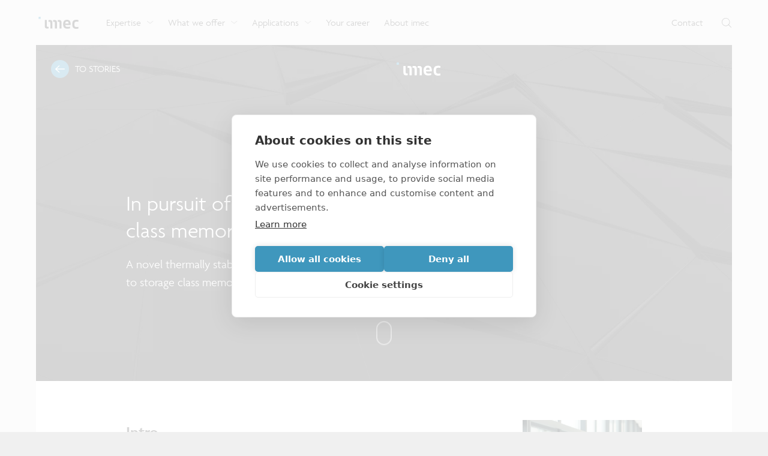

--- FILE ---
content_type: text/html; charset=utf-8
request_url: https://www.imec-int.com/en/imec-magazine/imec-magazine-october-2017/in-pursuit-of-high-density-storage-class-memory
body_size: 31053
content:
<!DOCTYPE html><html lang="en"><head><meta charSet="utf-8"/><meta name="viewport" content="width=device-width, initial-scale=1"/><link rel="preload" as="image" imageSrcSet="/_next/image?url=https%3A%2F%2Fdrupal.imec-int.com%2Fsites%2Fdefault%2Ffiles%2Fimported%2Fimec-magazine-10-hd-class-storage_1.jpg&amp;w=640&amp;q=75 640w, /_next/image?url=https%3A%2F%2Fdrupal.imec-int.com%2Fsites%2Fdefault%2Ffiles%2Fimported%2Fimec-magazine-10-hd-class-storage_1.jpg&amp;w=750&amp;q=75 750w, /_next/image?url=https%3A%2F%2Fdrupal.imec-int.com%2Fsites%2Fdefault%2Ffiles%2Fimported%2Fimec-magazine-10-hd-class-storage_1.jpg&amp;w=828&amp;q=75 828w, /_next/image?url=https%3A%2F%2Fdrupal.imec-int.com%2Fsites%2Fdefault%2Ffiles%2Fimported%2Fimec-magazine-10-hd-class-storage_1.jpg&amp;w=1080&amp;q=75 1080w, /_next/image?url=https%3A%2F%2Fdrupal.imec-int.com%2Fsites%2Fdefault%2Ffiles%2Fimported%2Fimec-magazine-10-hd-class-storage_1.jpg&amp;w=1280&amp;q=75 1280w, /_next/image?url=https%3A%2F%2Fdrupal.imec-int.com%2Fsites%2Fdefault%2Ffiles%2Fimported%2Fimec-magazine-10-hd-class-storage_1.jpg&amp;w=1920&amp;q=75 1920w, /_next/image?url=https%3A%2F%2Fdrupal.imec-int.com%2Fsites%2Fdefault%2Ffiles%2Fimported%2Fimec-magazine-10-hd-class-storage_1.jpg&amp;w=2560&amp;q=75 2560w, /_next/image?url=https%3A%2F%2Fdrupal.imec-int.com%2Fsites%2Fdefault%2Ffiles%2Fimported%2Fimec-magazine-10-hd-class-storage_1.jpg&amp;w=3840&amp;q=75 3840w" imageSizes="(max-width: 1580px) 100vw, 1580px" type="image" fetchPriority="high"/><link rel="preload" as="image" href="/assets/img/imec-logo-white.svg"/><link rel="stylesheet" href="/_next/static/css/9d1973b70bbb072e.css" data-precedence="next"/><link rel="stylesheet" href="/_next/static/css/ad14fbfd22955ddd.css" data-precedence="next"/><link rel="stylesheet" href="/_next/static/css/6956330607a581e6.css" data-precedence="next"/><link rel="stylesheet" href="/_next/static/css/78f9177ea1b3c3d1.css" data-precedence="next"/><link rel="stylesheet" href="/_next/static/css/a1df0108d418cbe6.css" data-precedence="next"/><link rel="stylesheet" href="/_next/static/css/bbb849d15eb45a1a.css" data-precedence="next"/><link rel="stylesheet" href="/_next/static/css/af3481042720c6d2.css" data-precedence="next"/><link rel="stylesheet" href="/_next/static/css/ef31f1803904c437.css" data-precedence="next"/><link rel="preload" as="script" fetchPriority="low" href="/_next/static/chunks/webpack-da29612b0b53a256.js"/><script src="/_next/static/chunks/4bd1b696-8815974953bed3e3.js" async=""></script><script src="/_next/static/chunks/8321-68c7e30bbfa3706e.js" async=""></script><script src="/_next/static/chunks/main-app-b12b8e9c01c2f0da.js" async=""></script><script src="/_next/static/chunks/5070-88785cede2f6fb02.js" async=""></script><script src="/_next/static/chunks/1121-49086b0ccb911b2e.js" async=""></script><script src="/_next/static/chunks/9471-d297182a2cb3726d.js" async=""></script><script src="/_next/static/chunks/5524-7f44a55694821c35.js" async=""></script><script src="/_next/static/chunks/5269-8de17291f56f2c03.js" async=""></script><script src="/_next/static/chunks/2088-d8dda21900872b41.js" async=""></script><script src="/_next/static/chunks/app/%5Blocale%5D/error-78588b89d0b78d20.js" async=""></script><script src="/_next/static/chunks/app/%5Blocale%5D/(euprojects)/layout-ee2e41258919dc99.js" async=""></script><script src="/_next/static/chunks/app/global-error-0d1af740b123b564.js" async=""></script><script src="/_next/static/chunks/app/layout-72e316fc1ab3d8de.js" async=""></script><script src="/_next/static/chunks/9694-247384612a174df5.js" async=""></script><script src="/_next/static/chunks/2214-c43327ab70296a29.js" async=""></script><script src="/_next/static/chunks/446-cecd4aacf024932d.js" async=""></script><script src="/_next/static/chunks/app/%5Blocale%5D/%5B...slug%5D/page-d8fd8da464f23fb8.js" async=""></script><script src="/_next/static/chunks/app/%5Blocale%5D/not-found-37a2528c6aac7e26.js" async=""></script><link rel="preload" href="https://www.googletagmanager.com/gtm.js?id=GTM-WC56ZQS" as="script"/><link rel="preconnect" href="https://use.typekit.net" crossorigin=""/><link rel="preload" href="https://use.typekit.net/ogq8uta.css" as="style"/><title>In pursuit of high-density storage class memory | imec</title><meta name="description" content="A novel thermally stable GeSe-based selector paves the way to storage class memory applications."/><meta name="robots" content="index, follow"/><link rel="canonical" href="https://www.imec-int.com/en/imec-magazine/imec-magazine-october-2017/in-pursuit-of-high-density-storage-class-memory"/><meta property="og:title" content="In pursuit of high-density storage class memory | imec"/><meta property="og:description" content="A novel thermally stable GeSe-based selector paves the way to storage class memory applications."/><meta property="og:url" content="https://www.imec-int.com/en/imec-magazine/imec-magazine-october-2017/in-pursuit-of-high-density-storage-class-memory"/><meta property="og:site_name" content="imec"/><meta property="og:locale" content="en"/><meta property="og:image" content="https://www.imec-int.com/sites/default/files/imported/imec-magazine-10-hd-class-storage_1.jpg"/><meta property="og:image:width" content="2000"/><meta property="og:image:height" content="1000"/><meta property="og:type" content="website"/><meta name="twitter:card" content="summary_large_image"/><meta name="twitter:title" content="In pursuit of high-density storage class memory | imec"/><meta name="twitter:description" content="A novel thermally stable GeSe-based selector paves the way to storage class memory applications."/><meta name="twitter:image" content="https://www.imec-int.com/sites/default/files/imported/imec-magazine-10-hd-class-storage_1.jpg"/><meta name="twitter:image:width" content="2000"/><meta name="twitter:image:height" content="1000"/><link rel="shortcut icon" href="/favicon.ico"/><link rel="stylesheet" href="https://use.typekit.net/ogq8uta.css"/><meta name="sentry-trace" content="3f1804aed54dd318ffc5442b82c6fb50-210c5102ca1db6b0-0"/><meta name="baggage" content="sentry-environment=production,sentry-release=a77af49ca26a70a92f5eafc96e9751315db9bdbc,sentry-public_key=b640ee92f2184f098180f0989655ba8d,sentry-trace_id=3f1804aed54dd318ffc5442b82c6fb50,sentry-org_id=60758,sentry-sampled=false,sentry-sample_rand=0.6952090025783253,sentry-sample_rate=0.5"/><script src="/_next/static/chunks/polyfills-42372ed130431b0a.js" noModule=""></script></head><body class="app"><div hidden=""><!--$--><!--/$--></div><div class="layout" data-project="corporate"><header class="header_header__mQ_Hw"><div class="header_header-rowcontainer__OARyC"><div class="theme_outercontainer__Xcogt"><div class="header_header-row__wH1xJ"><div class="header_header-row-left__fRLCw"><a title="imec" aria-label="imec" class="header_header_logo__r6pDc" target="_self" href="/en"><img alt="imec logo" loading="lazy" width="373" height="112.4" decoding="async" data-nimg="1" class="header_header_logo-img__PyKRv" style="color:transparent" src="/assets/img/imec-logo.svg"/></a><nav class="headernav_headernav___9GDJ"><div class="headernav_headernav-item__Tn4rH"><a class="headernav_headernav-item-link__mckMF" target="_self" href="/en/expertise"><span class="headernav_headernav-item-link-text__4duux">Expertise</span><span class="headernav_headernav-item-link-icon__yJWKT"><span data-icon="ChevronDown" class="icon_icon__yQEGO"><svg xmlns="http://www.w3.org/2000/svg" viewBox="0 0 10 4.5"><path fill="currentColor" d="M4.7 4.1c-.1 0-.2 0-.3-.1L-.1.4C-.3.3-.4 0-.2-.2s.4-.2.6-.1l4.3 3.4L9-.3c.2-.2.5-.1.6.1s.1.5-.1.6L5 4c-.1.1-.2.1-.3.1"></path></svg></span></span></a></div><div class="headernav_headernav-item__Tn4rH"><a class="headernav_headernav-item-link__mckMF" target="_self" href="/en/what-we-offer"><span class="headernav_headernav-item-link-text__4duux">What we offer</span><span class="headernav_headernav-item-link-icon__yJWKT"><span data-icon="ChevronDown" class="icon_icon__yQEGO"><svg xmlns="http://www.w3.org/2000/svg" viewBox="0 0 10 4.5"><path fill="currentColor" d="M4.7 4.1c-.1 0-.2 0-.3-.1L-.1.4C-.3.3-.4 0-.2-.2s.4-.2.6-.1l4.3 3.4L9-.3c.2-.2.5-.1.6.1s.1.5-.1.6L5 4c-.1.1-.2.1-.3.1"></path></svg></span></span></a></div><div class="headernav_headernav-item__Tn4rH"><a class="headernav_headernav-item-link__mckMF" target="_self" href="/en/applications"><span class="headernav_headernav-item-link-text__4duux">Applications</span><span class="headernav_headernav-item-link-icon__yJWKT"><span data-icon="ChevronDown" class="icon_icon__yQEGO"><svg xmlns="http://www.w3.org/2000/svg" viewBox="0 0 10 4.5"><path fill="currentColor" d="M4.7 4.1c-.1 0-.2 0-.3-.1L-.1.4C-.3.3-.4 0-.2-.2s.4-.2.6-.1l4.3 3.4L9-.3c.2-.2.5-.1.6.1s.1.5-.1.6L5 4c-.1.1-.2.1-.3.1"></path></svg></span></span></a></div><div class="headernav_headernav-item__Tn4rH"><a class="headernav_headernav-item-link__mckMF" target="_self" href="/en/careers"><span class="headernav_headernav-item-link-text__4duux">Your career</span></a></div><div class="headernav_headernav-item__Tn4rH"><a class="headernav_headernav-item-link__mckMF" target="_self" href="/en/about-us"><span class="headernav_headernav-item-link-text__4duux">About imec</span></a></div></nav></div><div class="header_header-row-right__2FHiu"><a class="header_header-row-right-link__0wwRS" target="_self" href="/en/connect-with-us"><span class="header_header-row-right-link-text__IdORG">Contact</span></a><div class="header_header_search__SKvRO"><button title="Search" aria-label="Toggle search" aria-hidden="false" class="header_header_search-button__4cKLt"><span data-icon="Search" class="icon_icon__yQEGO"><svg xmlns="http://www.w3.org/2000/svg" viewBox="0 0 19.2 19.2"><path fill="currentColor" d="m19 18.4-4.9-4.9c1.3-1.4 2-3.3 2-5.3C16.1 3.8 12.5.1 8 .1c-4.4-.1-8 3.5-8 8 0 4.4 3.6 8.1 8.1 8.1 2.1 0 3.9-.8 5.3-2l4.9 4.9c.1.1.2.1.3.1s.2 0 .3-.1c.3-.3.3-.6.1-.7M8.1 15.2C4.2 15.2 1 12 1 8.1S4.2 1 8.1 1s7.1 3.2 7.1 7.1c0 1.8-.7 3.4-1.8 4.7l-.2-.2c-.2-.2-.5-.2-.7 0s-.2.5 0 .7l.2.2c-1.2 1-2.8 1.7-4.6 1.7"></path></svg></span></button></div></div></div> </div></div><div class="header_header-dropdowncontainer__JzwxY"><div class="headernav_dropdown__3bbuD" id="Expertise"><div class="theme_outercontainer__Xcogt"><div class="theme_container__yLZce"><div class="headernav_dropdown-items__ophiB"><div class="headernav_dropdown-items-item__JN4CX"><div class="dropdown-item"><a class="headernav_dropdown-item-link__AT16_" target="_self" href="/en/expertise/cmos-advanced"><span class="headernav_dropdown-item-link-text__a_UaN">CMOS: advanced and beyond</span><span class="headernav_dropdown-item-link-icon__Oa5ts"><span data-icon="ArrowRight" class="icon_icon__yQEGO"><svg xmlns="http://www.w3.org/2000/svg" viewBox="0 0 14 11"><path fill="currentColor" d="M.6 4.9h11.2L7.7 1c-.2-.2-.3-.6 0-.8.2-.2.6-.2.9 0L13.8 5c.2.2.2.6 0 .8l-5.2 5c-.2.2-.6.2-.9 0-.2-.2-.2-.6 0-.8l4.2-3.9H.6c-.3 0-.6-.3-.6-.6s.2-.6.6-.6"></path></svg></span></span></a><div class="headernav_dropdown-item-description__jqv2c">Discover why imec is the premier R&amp;D center for advanced logic &amp; memory devices.</div></div></div><div class="headernav_dropdown-items-item__JN4CX"><div class="dropdown-item"><a class="headernav_dropdown-item-link__AT16_" target="_self" href="/en/integrated-photonics"><span class="headernav_dropdown-item-link-text__a_UaN">Integrated photonics</span><span class="headernav_dropdown-item-link-icon__Oa5ts"><span data-icon="ArrowRight" class="icon_icon__yQEGO"><svg xmlns="http://www.w3.org/2000/svg" viewBox="0 0 14 11"><path fill="currentColor" d="M.6 4.9h11.2L7.7 1c-.2-.2-.3-.6 0-.8.2-.2.6-.2.9 0L13.8 5c.2.2.2.6 0 .8l-5.2 5c-.2.2-.6.2-.9 0-.2-.2-.2-.6 0-.8l4.2-3.9H.6c-.3 0-.6-.3-.6-.6s.2-.6.6-.6"></path></svg></span></span></a><div class="headernav_dropdown-item-description__jqv2c">Take a look at technologies for optical transceivers, sensors and more.</div></div></div><div class="headernav_dropdown-items-item__JN4CX"><div class="dropdown-item"><a class="headernav_dropdown-item-link__AT16_" target="_self" href="/en/expertise/health-technologies"><span class="headernav_dropdown-item-link-text__a_UaN">Health technologies</span><span class="headernav_dropdown-item-link-icon__Oa5ts"><span data-icon="ArrowRight" class="icon_icon__yQEGO"><svg xmlns="http://www.w3.org/2000/svg" viewBox="0 0 14 11"><path fill="currentColor" d="M.6 4.9h11.2L7.7 1c-.2-.2-.3-.6 0-.8.2-.2.6-.2.9 0L13.8 5c.2.2.2.6 0 .8l-5.2 5c-.2.2-.6.2-.9 0-.2-.2-.2-.6 0-.8l4.2-3.9H.6c-.3 0-.6-.3-.6-.6s.2-.6.6-.6"></path></svg></span></span></a><div class="headernav_dropdown-item-description__jqv2c">See how imec brings the power of chip technology to the world of healthcare.</div></div></div><div class="headernav_dropdown-items-item__JN4CX"><div class="dropdown-item"><a class="headernav_dropdown-item-link__AT16_" target="_self" href="/en/imaging-vision-systems"><span class="headernav_dropdown-item-link-text__a_UaN">Sensing and actuation</span><span class="headernav_dropdown-item-link-icon__Oa5ts"><span data-icon="ArrowRight" class="icon_icon__yQEGO"><svg xmlns="http://www.w3.org/2000/svg" viewBox="0 0 14 11"><path fill="currentColor" d="M.6 4.9h11.2L7.7 1c-.2-.2-.3-.6 0-.8.2-.2.6-.2.9 0L13.8 5c.2.2.2.6 0 .8l-5.2 5c-.2.2-.6.2-.9 0-.2-.2-.2-.6 0-.8l4.2-3.9H.6c-.3 0-.6-.3-.6-.6s.2-.6.6-.6"></path></svg></span></span></a><div class="headernav_dropdown-item-description__jqv2c">Explore imec’s CMOS- and photonics-based sensing and actuation systems.</div></div></div><div class="headernav_dropdown-items-item__JN4CX"><div class="dropdown-item"><a class="headernav_dropdown-item-link__AT16_" target="_self" href="/en/5G-and-wireless-iot-communication"><span class="headernav_dropdown-item-link-text__a_UaN">Connectivity technology</span><span class="headernav_dropdown-item-link-icon__Oa5ts"><span data-icon="ArrowRight" class="icon_icon__yQEGO"><svg xmlns="http://www.w3.org/2000/svg" viewBox="0 0 14 11"><path fill="currentColor" d="M.6 4.9h11.2L7.7 1c-.2-.2-.3-.6 0-.8.2-.2.6-.2.9 0L13.8 5c.2.2.2.6 0 .8l-5.2 5c-.2.2-.6.2-.9 0-.2-.2-.2-.6 0-.8l4.2-3.9H.6c-.3 0-.6-.3-.6-.6s.2-.6.6-.6"></path></svg></span></span></a><div class="headernav_dropdown-item-description__jqv2c">Look into our reliable, high-performance, low-power network technologies.</div></div></div><div class="headernav_dropdown-items-item__JN4CX"><div class="dropdown-item"><a class="headernav_dropdown-item-link__AT16_" target="_self" href="/en/expertise"><span class="headernav_dropdown-item-link-text__a_UaN">More expertises</span><span class="headernav_dropdown-item-link-icon__Oa5ts"><span data-icon="ArrowRight" class="icon_icon__yQEGO"><svg xmlns="http://www.w3.org/2000/svg" viewBox="0 0 14 11"><path fill="currentColor" d="M.6 4.9h11.2L7.7 1c-.2-.2-.3-.6 0-.8.2-.2.6-.2.9 0L13.8 5c.2.2.2.6 0 .8l-5.2 5c-.2.2-.6.2-.9 0-.2-.2-.2-.6 0-.8l4.2-3.9H.6c-.3 0-.6-.3-.6-.6s.2-.6.6-.6"></path></svg></span></span></a><div class="headernav_dropdown-item-description__jqv2c">Discover all our expertises.</div></div></div></div> </div> </div></div></div><div class="header_header-dropdowncontainer__JzwxY"><div class="headernav_dropdown__3bbuD" id="What we offer"><div class="theme_outercontainer__Xcogt"><div class="theme_container__yLZce"><div class="headernav_dropdown-items__ophiB"><div class="headernav_dropdown-items-item__JN4CX"><div class="dropdown-item"><a class="headernav_dropdown-item-link__AT16_" target="_self" href="/en/what-we-offer/research"><span class="headernav_dropdown-item-link-text__a_UaN">Research</span><span class="headernav_dropdown-item-link-icon__Oa5ts"><span data-icon="ArrowRight" class="icon_icon__yQEGO"><svg xmlns="http://www.w3.org/2000/svg" viewBox="0 0 14 11"><path fill="currentColor" d="M.6 4.9h11.2L7.7 1c-.2-.2-.3-.6 0-.8.2-.2.6-.2.9 0L13.8 5c.2.2.2.6 0 .8l-5.2 5c-.2.2-.6.2-.9 0-.2-.2-.2-.6 0-.8l4.2-3.9H.6c-.3 0-.6-.3-.6-.6s.2-.6.6-.6"></path></svg></span></span></a><div class="headernav_dropdown-item-description__jqv2c">Be the first to reap the benefits of imec’s research by joining one of our programs or starting an exclusive bilateral collaboration.</div></div></div><div class="headernav_dropdown-items-item__JN4CX"><div class="dropdown-item"><a class="headernav_dropdown-item-link__AT16_" target="_self" href="/en/what-we-offer/development"><span class="headernav_dropdown-item-link-text__a_UaN">Manufacturing</span><span class="headernav_dropdown-item-link-icon__Oa5ts"><span data-icon="ArrowRight" class="icon_icon__yQEGO"><svg xmlns="http://www.w3.org/2000/svg" viewBox="0 0 14 11"><path fill="currentColor" d="M.6 4.9h11.2L7.7 1c-.2-.2-.3-.6 0-.8.2-.2.6-.2.9 0L13.8 5c.2.2.2.6 0 .8l-5.2 5c-.2.2-.6.2-.9 0-.2-.2-.2-.6 0-.8l4.2-3.9H.6c-.3 0-.6-.3-.6-.6s.2-.6.6-.6"></path></svg></span></span></a><div class="headernav_dropdown-item-description__jqv2c">Go from idea to scalable and reliable semiconductor manufacturing with IC-Link.</div></div></div><div class="headernav_dropdown-items-item__JN4CX"><div class="dropdown-item"><a class="headernav_dropdown-item-link__AT16_" target="_self" href="/en/what-we-offer/venturing"><span class="headernav_dropdown-item-link-text__a_UaN">Venturing and startups</span><span class="headernav_dropdown-item-link-icon__Oa5ts"><span data-icon="ArrowRight" class="icon_icon__yQEGO"><svg xmlns="http://www.w3.org/2000/svg" viewBox="0 0 14 11"><path fill="currentColor" d="M.6 4.9h11.2L7.7 1c-.2-.2-.3-.6 0-.8.2-.2.6-.2.9 0L13.8 5c.2.2.2.6 0 .8l-5.2 5c-.2.2-.6.2-.9 0-.2-.2-.2-.6 0-.8l4.2-3.9H.6c-.3 0-.6-.3-.6-.6s.2-.6.6-.6"></path></svg></span></span></a><div class="headernav_dropdown-item-description__jqv2c">Kick-start your business. Launch or expand your tech company by drawing on the funds and knowhow of imec’s ecosystem of tailored venturing support.</div></div></div><div class="headernav_dropdown-items-item__JN4CX"><div class="dropdown-item"><a class="headernav_dropdown-item-link__AT16_" target="_self" href="/en/what-we-offer/semiconductor-education-and-workforce-development"><span class="headernav_dropdown-item-link-text__a_UaN">Education and workforce development</span><span class="headernav_dropdown-item-link-icon__Oa5ts"><span data-icon="ArrowRight" class="icon_icon__yQEGO"><svg xmlns="http://www.w3.org/2000/svg" viewBox="0 0 14 11"><path fill="currentColor" d="M.6 4.9h11.2L7.7 1c-.2-.2-.3-.6 0-.8.2-.2.6-.2.9 0L13.8 5c.2.2.2.6 0 .8l-5.2 5c-.2.2-.6.2-.9 0-.2-.2-.2-.6 0-.8l4.2-3.9H.6c-.3 0-.6-.3-.6-.6s.2-.6.6-.6"></path></svg></span></span></a><div class="headernav_dropdown-item-description__jqv2c">Imec supports formal and on-the-job training for a range of careers in semiconductors.</div></div></div><div class="headernav_dropdown-items-item__JN4CX"><div class="dropdown-item"><a class="headernav_dropdown-item-link__AT16_" target="_self" href="/en/what-we-offer/nanoic-pilot-line-accelerating-beyond-2nm-innovation-across-europe"><span class="headernav_dropdown-item-link-text__a_UaN">NanoIC pilot line</span><span class="headernav_dropdown-item-link-icon__Oa5ts"><span data-icon="ArrowRight" class="icon_icon__yQEGO"><svg xmlns="http://www.w3.org/2000/svg" viewBox="0 0 14 11"><path fill="currentColor" d="M.6 4.9h11.2L7.7 1c-.2-.2-.3-.6 0-.8.2-.2.6-.2.9 0L13.8 5c.2.2.2.6 0 .8l-5.2 5c-.2.2-.6.2-.9 0-.2-.2-.2-.6 0-.8l4.2-3.9H.6c-.3 0-.6-.3-.6-.6s.2-.6.6-.6"></path></svg></span></span></a><div class="headernav_dropdown-item-description__jqv2c">Aligned with the EU Chips Act, access to the pilot line will accelerate beyond-2nm innovation.</div></div></div></div> </div> </div></div></div><div class="header_header-dropdowncontainer__JzwxY"><div class="headernav_dropdown__3bbuD" id="Applications"><div class="theme_outercontainer__Xcogt"><div class="theme_container__yLZce"><div class="headernav_dropdown-items__ophiB"><div class="headernav_dropdown-items-item__JN4CX"><div class="dropdown-item"><a class="headernav_dropdown-item-link__AT16_" target="_self" href="/en/applications/semiconductor-technology"><span class="headernav_dropdown-item-link-text__a_UaN">Semiconductor technology</span><span class="headernav_dropdown-item-link-icon__Oa5ts"><span data-icon="ArrowRight" class="icon_icon__yQEGO"><svg xmlns="http://www.w3.org/2000/svg" viewBox="0 0 14 11"><path fill="currentColor" d="M.6 4.9h11.2L7.7 1c-.2-.2-.3-.6 0-.8.2-.2.6-.2.9 0L13.8 5c.2.2.2.6 0 .8l-5.2 5c-.2.2-.6.2-.9 0-.2-.2-.2-.6 0-.8l4.2-3.9H.6c-.3 0-.6-.3-.6-.6s.2-.6.6-.6"></path></svg></span></span></a></div></div><div class="headernav_dropdown-items-item__JN4CX"><div class="dropdown-item"><a class="headernav_dropdown-item-link__AT16_" target="_self" href="/en/expertise/health-technologies"><span class="headernav_dropdown-item-link-text__a_UaN">Life sciences and health solutions</span><span class="headernav_dropdown-item-link-icon__Oa5ts"><span data-icon="ArrowRight" class="icon_icon__yQEGO"><svg xmlns="http://www.w3.org/2000/svg" viewBox="0 0 14 11"><path fill="currentColor" d="M.6 4.9h11.2L7.7 1c-.2-.2-.3-.6 0-.8.2-.2.6-.2.9 0L13.8 5c.2.2.2.6 0 .8l-5.2 5c-.2.2-.6.2-.9 0-.2-.2-.2-.6 0-.8l4.2-3.9H.6c-.3 0-.6-.3-.6-.6s.2-.6.6-.6"></path></svg></span></span></a></div></div><div class="headernav_dropdown-items-item__JN4CX"><div class="dropdown-item"><a class="headernav_dropdown-item-link__AT16_" target="_self" href="/en/applications/data-and-telecommunication"><span class="headernav_dropdown-item-link-text__a_UaN">Data and telecommunication</span><span class="headernav_dropdown-item-link-icon__Oa5ts"><span data-icon="ArrowRight" class="icon_icon__yQEGO"><svg xmlns="http://www.w3.org/2000/svg" viewBox="0 0 14 11"><path fill="currentColor" d="M.6 4.9h11.2L7.7 1c-.2-.2-.3-.6 0-.8.2-.2.6-.2.9 0L13.8 5c.2.2.2.6 0 .8l-5.2 5c-.2.2-.6.2-.9 0-.2-.2-.2-.6 0-.8l4.2-3.9H.6c-.3 0-.6-.3-.6-.6s.2-.6.6-.6"></path></svg></span></span></a></div></div><div class="headernav_dropdown-items-item__JN4CX"><div class="dropdown-item"><a class="headernav_dropdown-item-link__AT16_" target="_self" href="/en/applications/automotive-technologies"><span class="headernav_dropdown-item-link-text__a_UaN">Automotive technologies</span><span class="headernav_dropdown-item-link-icon__Oa5ts"><span data-icon="ArrowRight" class="icon_icon__yQEGO"><svg xmlns="http://www.w3.org/2000/svg" viewBox="0 0 14 11"><path fill="currentColor" d="M.6 4.9h11.2L7.7 1c-.2-.2-.3-.6 0-.8.2-.2.6-.2.9 0L13.8 5c.2.2.2.6 0 .8l-5.2 5c-.2.2-.6.2-.9 0-.2-.2-.2-.6 0-.8l4.2-3.9H.6c-.3 0-.6-.3-.6-.6s.2-.6.6-.6"></path></svg></span></span></a></div></div><div class="headernav_dropdown-items-item__JN4CX"><div class="dropdown-item"><a class="headernav_dropdown-item-link__AT16_" target="_self" href="/en/applications/robotics-technology-industry-40"><span class="headernav_dropdown-item-link-text__a_UaN">Robotics technology for Industry 4.0</span><span class="headernav_dropdown-item-link-icon__Oa5ts"><span data-icon="ArrowRight" class="icon_icon__yQEGO"><svg xmlns="http://www.w3.org/2000/svg" viewBox="0 0 14 11"><path fill="currentColor" d="M.6 4.9h11.2L7.7 1c-.2-.2-.3-.6 0-.8.2-.2.6-.2.9 0L13.8 5c.2.2.2.6 0 .8l-5.2 5c-.2.2-.6.2-.9 0-.2-.2-.2-.6 0-.8l4.2-3.9H.6c-.3 0-.6-.3-.6-.6s.2-.6.6-.6"></path></svg></span></span></a></div></div><div class="headernav_dropdown-items-item__JN4CX"><div class="dropdown-item"><a class="headernav_dropdown-item-link__AT16_" target="_self" href="/en/applications"><span class="headernav_dropdown-item-link-text__a_UaN">More applications</span><span class="headernav_dropdown-item-link-icon__Oa5ts"><span data-icon="ArrowRight" class="icon_icon__yQEGO"><svg xmlns="http://www.w3.org/2000/svg" viewBox="0 0 14 11"><path fill="currentColor" d="M.6 4.9h11.2L7.7 1c-.2-.2-.3-.6 0-.8.2-.2.6-.2.9 0L13.8 5c.2.2.2.6 0 .8l-5.2 5c-.2.2-.6.2-.9 0-.2-.2-.2-.6 0-.8l4.2-3.9H.6c-.3 0-.6-.3-.6-.6s.2-.6.6-.6"></path></svg></span></span></a></div></div></div> </div> </div></div></div><div class="header_header-dropdowncontainer__JzwxY"></div><div class="header_header-dropdowncontainer__JzwxY"></div></header><span id="scroll"></span><div class="theme_outercontainer__Xcogt"><div class="layout_layout-content___o3j2"><div class="article"><div class="article_mod-image__iP9_Q article_hero__t9_MG"><div class="bg_bg___ASZu"><img type="image" alt="alt" fetchPriority="high" decoding="async" data-nimg="fill" class="image_image__9JdV0" style="position:absolute;height:100%;width:100%;left:0;top:0;right:0;bottom:0;object-fit:cover;color:transparent" sizes="(max-width: 1580px) 100vw, 1580px" srcSet="/_next/image?url=https%3A%2F%2Fdrupal.imec-int.com%2Fsites%2Fdefault%2Ffiles%2Fimported%2Fimec-magazine-10-hd-class-storage_1.jpg&amp;w=640&amp;q=75 640w, /_next/image?url=https%3A%2F%2Fdrupal.imec-int.com%2Fsites%2Fdefault%2Ffiles%2Fimported%2Fimec-magazine-10-hd-class-storage_1.jpg&amp;w=750&amp;q=75 750w, /_next/image?url=https%3A%2F%2Fdrupal.imec-int.com%2Fsites%2Fdefault%2Ffiles%2Fimported%2Fimec-magazine-10-hd-class-storage_1.jpg&amp;w=828&amp;q=75 828w, /_next/image?url=https%3A%2F%2Fdrupal.imec-int.com%2Fsites%2Fdefault%2Ffiles%2Fimported%2Fimec-magazine-10-hd-class-storage_1.jpg&amp;w=1080&amp;q=75 1080w, /_next/image?url=https%3A%2F%2Fdrupal.imec-int.com%2Fsites%2Fdefault%2Ffiles%2Fimported%2Fimec-magazine-10-hd-class-storage_1.jpg&amp;w=1280&amp;q=75 1280w, /_next/image?url=https%3A%2F%2Fdrupal.imec-int.com%2Fsites%2Fdefault%2Ffiles%2Fimported%2Fimec-magazine-10-hd-class-storage_1.jpg&amp;w=1920&amp;q=75 1920w, /_next/image?url=https%3A%2F%2Fdrupal.imec-int.com%2Fsites%2Fdefault%2Ffiles%2Fimported%2Fimec-magazine-10-hd-class-storage_1.jpg&amp;w=2560&amp;q=75 2560w, /_next/image?url=https%3A%2F%2Fdrupal.imec-int.com%2Fsites%2Fdefault%2Ffiles%2Fimported%2Fimec-magazine-10-hd-class-storage_1.jpg&amp;w=3840&amp;q=75 3840w" src="/_next/image?url=https%3A%2F%2Fdrupal.imec-int.com%2Fsites%2Fdefault%2Ffiles%2Fimported%2Fimec-magazine-10-hd-class-storage_1.jpg&amp;w=3840&amp;q=75"/><div class="bg_bg-overlay__0qFar" style="opacity:0.65"></div></div><div class="article_herotop__Bv2s_"><div class="herotop-left"><a class="article_herotop-left-cta__2vBA4" target="_self" href="/en/reading-room"><div class="article_herotop-left-cta-circle__R_Ydn"><span class="article_herotop-left-cta-circle-icon__fO9KG"><span data-icon="ArrowLeft" class="icon_icon__yQEGO"><svg xmlns="http://www.w3.org/2000/svg" viewBox="0 0 14 11"><path fill="currentColor" d="M13.4 6.1H2.2L6.3 10c.2.2.3.6 0 .8-.2.2-.6.2-.9 0L.2 6c-.2-.2-.2-.6 0-.8l5.2-5c.2-.2.6-.2.9 0 .2.2.2.6 0 .8L2.1 4.9h11.3c.3 0 .6.3.6.6s-.2.6-.6.6"></path></svg></span></span></div><p class="article_herotop-left-cta-text__GqhDd">To Stories</p></a></div><div class="herotop-center"><a class="article_herotop-center-logo__5z0Rk" target="_self" href="/en"><img class="article_herotop-center-logo-img__NofpE" src="/assets/img/imec-logo-white.svg" alt="imec logo"/></a></div><div class="article_herotop-right__7tU8z"></div></div><div class="theme_outercontainer__Xcogt"><div class="theme_container__yLZce"><div class="article_hero-row__2AgR6"><div class="article_hero-content__IUiPQ"><div class="article_hero-content-title__TVkPz"><h1 class="theme_h1__OJddE">In pursuit of high-density storage class memory<!-- --> </h1></div><div class="article_hero-content-description__YSeAi"><div class="wysiwyg theme_wysiwyg__ROS6B trusted"><p>A novel thermally stable GeSe-based selector paves the way to storage class memory applications.</p>
</div></div></div></div> </div> </div><div class="article_article-scroll__LAaTB"><div class="theme_container__yLZce"><span title="Scroll to content" class="mousescroll_mousescroll__n7B63"></span> </div></div></div><span id="scrollArticle"></span><div class="theme_outercontainer__Xcogt"><div class="article_article-contentsidebar__GtBSW contentsidebar_contentsidebar__Of7aM"><div class="theme_container__yLZce"><div class="contentsidebar_content__Ab6MS"><div class="mod-fullwidth blocks"><div class="mod-article textblock_textblock__J88oS textblock block"><div class="theme_container__yLZce"><div class="textblock_textblock-content__E_9qg"><div class="wysiwyg theme_wysiwyg__ROS6B trusted"><h3><strong>Intro</strong></h3>

<p>The existing memory hierarchy in computer systems can be further improved by adding a new memory class that fills the DRAM-NAND gap: storage class memory. Densely packed resistive RAM (RRAM) arrays – an emerging memory based on resistive switching – is a promising candidate to help fill this gap. But so far, the implementation of high-density RRAM lags behind. One of the important reasons were sneak current issues in the high density 4F<sup>2</sup> architecture. One way to suppress this parasitic leakage is to add a so-called two-terminal selector that connects serially with each resistive memory element in a 4F<sup>2</sup> configuration. At VLSI 2017, imec proposed a novel selenium (Se)-based selector that displays characteristics closely compliant with the required two-terminal selector for storage class memory application. In this article, Gouri Sankar Kar, Distinguished Member of Technical Staff at imec, discusses the challenges for implementing a selection device, and highlights the importance of imec’s new thermally stable germanium-selenium (GeSe)-based selector.</p>

<h3><strong>Storage class memory: filling the gap between DRAM and NAND Flash</strong></h3>

<p>The future memory landscape requires a new class of memory that is able to fill the gap between dynamic random access memory (DRAM) and NAND Flash memories in terms of density, cost and performance: the storage class memory. This new memory class should allow massive amounts of data to be accessed in a very short time. Gouri Sankar Kar: “Most probably, more than one novel memory technology will be required to span the entire gap."&nbsp;</p>
</div></div> </div></div><div class="mod-article centered_mod-background__LgbCa centered_centered__iSLOn centered block"><div class="bg_bg___ASZu"><img type="image" alt="alt" fetchPriority="auto" loading="lazy" decoding="async" data-nimg="fill" class="image_image__9JdV0" style="position:absolute;height:100%;width:100%;left:0;top:0;right:0;bottom:0;object-fit:cover;color:transparent" sizes="1580px" srcSet="/_next/image?url=https%3A%2F%2Fdrupal.imec-int.com%2Fsites%2Fdefault%2Ffiles%2Fimported%2Fimec-magazine-centered6_1.jpg&amp;w=128&amp;q=75 128w, /_next/image?url=https%3A%2F%2Fdrupal.imec-int.com%2Fsites%2Fdefault%2Ffiles%2Fimported%2Fimec-magazine-centered6_1.jpg&amp;w=256&amp;q=75 256w, /_next/image?url=https%3A%2F%2Fdrupal.imec-int.com%2Fsites%2Fdefault%2Ffiles%2Fimported%2Fimec-magazine-centered6_1.jpg&amp;w=384&amp;q=75 384w, /_next/image?url=https%3A%2F%2Fdrupal.imec-int.com%2Fsites%2Fdefault%2Ffiles%2Fimported%2Fimec-magazine-centered6_1.jpg&amp;w=640&amp;q=75 640w, /_next/image?url=https%3A%2F%2Fdrupal.imec-int.com%2Fsites%2Fdefault%2Ffiles%2Fimported%2Fimec-magazine-centered6_1.jpg&amp;w=750&amp;q=75 750w, /_next/image?url=https%3A%2F%2Fdrupal.imec-int.com%2Fsites%2Fdefault%2Ffiles%2Fimported%2Fimec-magazine-centered6_1.jpg&amp;w=828&amp;q=75 828w, /_next/image?url=https%3A%2F%2Fdrupal.imec-int.com%2Fsites%2Fdefault%2Ffiles%2Fimported%2Fimec-magazine-centered6_1.jpg&amp;w=1080&amp;q=75 1080w, /_next/image?url=https%3A%2F%2Fdrupal.imec-int.com%2Fsites%2Fdefault%2Ffiles%2Fimported%2Fimec-magazine-centered6_1.jpg&amp;w=1280&amp;q=75 1280w, /_next/image?url=https%3A%2F%2Fdrupal.imec-int.com%2Fsites%2Fdefault%2Ffiles%2Fimported%2Fimec-magazine-centered6_1.jpg&amp;w=1920&amp;q=75 1920w, /_next/image?url=https%3A%2F%2Fdrupal.imec-int.com%2Fsites%2Fdefault%2Ffiles%2Fimported%2Fimec-magazine-centered6_1.jpg&amp;w=2560&amp;q=75 2560w, /_next/image?url=https%3A%2F%2Fdrupal.imec-int.com%2Fsites%2Fdefault%2Ffiles%2Fimported%2Fimec-magazine-centered6_1.jpg&amp;w=3840&amp;q=75 3840w" src="/_next/image?url=https%3A%2F%2Fdrupal.imec-int.com%2Fsites%2Fdefault%2Ffiles%2Fimported%2Fimec-magazine-centered6_1.jpg&amp;w=3840&amp;q=75"/><div class="bg_bg-overlay__0qFar" style="opacity:0.65"></div></div><div class="theme_container__yLZce"><div class="centered_centered-content__2Ql3G"><div class="theme_mod-inherit__qbZ5P wysiwyg theme_wysiwyg__ROS6B trusted"><h2>"One of the candidates that could potentially fill the gap towards the DRAM side, is resistive random access memory (RRAM) – which promises near-DRAM performance, but with higher density and at a lower cost.”</h2>
</div></div> </div></div><div class="mod-article textblock_textblock__J88oS textblock block"><div class="theme_container__yLZce"><div class="textblock_textblock-content__E_9qg"><div class="wysiwyg theme_wysiwyg__ROS6B trusted"><p>A RRAM memory cell typically consists of a two-terminal element with top and bottom electrodes that sandwich a thin dielectric layer. By applying a voltage across the electrodes, the electrical conductivity of the dielectric can be reversibly changed, from a low-resistance state (LRS) to a high resistance state (HRS) or vice versa. In most of the RRAM devices, this resistive switching is based on the formation of a conductive filament in the insulating layer.&nbsp;</p>

<h3><strong>The need for a non-linear selection device</strong></h3>

<p>To exploit the potential of RRAM as a high-density memory technology, the memory cells are typically packed in so-called cross-point arrays. Cross-point arrays generally include bit lines (BL, arranged in columns), word lines (WL, arranged in rows) and memory cells located at the intersection (or cross point) of each bit and word line. In this configuration, the effective cell area is as small as 4F<sup>2</sup>, with F being the technology node’s feature size (i.e., the half-metal pitch in memory technology). Gouri Sankar Kar: “In the ideal case, reading or writing a memory cell is supposed to take place only on the selected cell, leaving the rest of the cells unaffected. In reality, however, sneak currents run through the unselected cells in the cross-point array during memory operation, degrading the selectivity of the memory cell and leading to incorrect information retrieval. These sneak currents mainly occur because of the nearly linear (Ohmic) I-V behavior of the resistive memory cells in both the low and high resistive state.”</p>

<blockquote>
<p>"An attractive approach to suppress the sneak currents is to add an additional ‘selection’ device, called the selector, having non-linear I-V characteristics and connecting serially with each resistive memory element in a one-selector one-resistor (1S1R) configuration."&nbsp;</p>
</blockquote>
</div></div> </div></div><div class="imageblock imageblock block"><div class="theme_container__yLZce"><div class="imageblock_imageblock-content__uuyFT"><div class="imageblock_imageblock-image__ZaOUx"><img type="image" alt="alt" loading="lazy" width="478" height="536" decoding="async" data-nimg="1" class="image_image__9JdV0" style="color:transparent" sizes="960px" srcSet="/_next/image?url=https%3A%2F%2Fdrupal.imec-int.com%2Fsites%2Fdefault%2Ffiles%2Fimported%2FFigure_1_-_1R_vs_1R1S_-_schematic_0.JPG&amp;w=128&amp;q=75 128w, /_next/image?url=https%3A%2F%2Fdrupal.imec-int.com%2Fsites%2Fdefault%2Ffiles%2Fimported%2FFigure_1_-_1R_vs_1R1S_-_schematic_0.JPG&amp;w=256&amp;q=75 256w, /_next/image?url=https%3A%2F%2Fdrupal.imec-int.com%2Fsites%2Fdefault%2Ffiles%2Fimported%2FFigure_1_-_1R_vs_1R1S_-_schematic_0.JPG&amp;w=384&amp;q=75 384w, /_next/image?url=https%3A%2F%2Fdrupal.imec-int.com%2Fsites%2Fdefault%2Ffiles%2Fimported%2FFigure_1_-_1R_vs_1R1S_-_schematic_0.JPG&amp;w=640&amp;q=75 640w, /_next/image?url=https%3A%2F%2Fdrupal.imec-int.com%2Fsites%2Fdefault%2Ffiles%2Fimported%2FFigure_1_-_1R_vs_1R1S_-_schematic_0.JPG&amp;w=750&amp;q=75 750w, /_next/image?url=https%3A%2F%2Fdrupal.imec-int.com%2Fsites%2Fdefault%2Ffiles%2Fimported%2FFigure_1_-_1R_vs_1R1S_-_schematic_0.JPG&amp;w=828&amp;q=75 828w, /_next/image?url=https%3A%2F%2Fdrupal.imec-int.com%2Fsites%2Fdefault%2Ffiles%2Fimported%2FFigure_1_-_1R_vs_1R1S_-_schematic_0.JPG&amp;w=1080&amp;q=75 1080w, /_next/image?url=https%3A%2F%2Fdrupal.imec-int.com%2Fsites%2Fdefault%2Ffiles%2Fimported%2FFigure_1_-_1R_vs_1R1S_-_schematic_0.JPG&amp;w=1280&amp;q=75 1280w, /_next/image?url=https%3A%2F%2Fdrupal.imec-int.com%2Fsites%2Fdefault%2Ffiles%2Fimported%2FFigure_1_-_1R_vs_1R1S_-_schematic_0.JPG&amp;w=1920&amp;q=75 1920w, /_next/image?url=https%3A%2F%2Fdrupal.imec-int.com%2Fsites%2Fdefault%2Ffiles%2Fimported%2FFigure_1_-_1R_vs_1R1S_-_schematic_0.JPG&amp;w=2560&amp;q=75 2560w, /_next/image?url=https%3A%2F%2Fdrupal.imec-int.com%2Fsites%2Fdefault%2Ffiles%2Fimported%2FFigure_1_-_1R_vs_1R1S_-_schematic_0.JPG&amp;w=3840&amp;q=75 3840w" src="/_next/image?url=https%3A%2F%2Fdrupal.imec-int.com%2Fsites%2Fdefault%2Ffiles%2Fimported%2FFigure_1_-_1R_vs_1R1S_-_schematic_0.JPG&amp;w=3840&amp;q=75"/></div><div class="imageblock_imageblock-caption__jrpfH"><div class="wysiwyg theme_wysiwyg__ROS6B trusted"><p>Schematic representation of (top) resistive memory cells, located at the intersection between word lines and bit lines. Without a selection device, sneak currents run through the unselected cells in the cross-point array. (Bottom) A serial selector element in a memory cell (1S1R configuration) suppresses parasitic leakage.</p>
</div></div></div> </div></div><div class="mod-article textblock_textblock__J88oS textblock block"><div class="theme_container__yLZce"><div class="textblock_textblock-content__E_9qg"><div class="wysiwyg theme_wysiwyg__ROS6B trusted"><p>“In order to meet the specs for storage class memory operation, the selectors are subject to stringent requirements,” says Gouri Sankar Kar. “For example, for high-density applications, a two-terminal selector is preferred – as it consumes the least possible memory array area. Also, the selector should have a high drive current, in order to provide the current needed to transition between the resistive states of the memory cell. And it should operate at a speed compatible with the high switching speed of the memory cell. Other important characteristics are a high (half bias) non-linearity factor for enhanced cell selectivity, a low leakage current, and a good program/erase cycle endurance – as good or even better than the resistive memory cell itself. Finally, the fabrication process must be compatible with CMOS processing, and the selector needs to be thermally stable to enable processing of subsequent memory layers that sit on top of the selector device.”</p>
</div></div> </div></div><div class="imageblock imageblock block"><div class="theme_container__yLZce"><div class="imageblock_imageblock-content__uuyFT"><div class="imageblock_imageblock-image__ZaOUx"><img type="image" alt="alt" loading="lazy" width="648" height="477" decoding="async" data-nimg="1" class="image_image__9JdV0" style="color:transparent" sizes="960px" srcSet="/_next/image?url=https%3A%2F%2Fdrupal.imec-int.com%2Fsites%2Fdefault%2Ffiles%2Fimported%2FFigure_2_-_selector_requirements_0.JPG&amp;w=128&amp;q=75 128w, /_next/image?url=https%3A%2F%2Fdrupal.imec-int.com%2Fsites%2Fdefault%2Ffiles%2Fimported%2FFigure_2_-_selector_requirements_0.JPG&amp;w=256&amp;q=75 256w, /_next/image?url=https%3A%2F%2Fdrupal.imec-int.com%2Fsites%2Fdefault%2Ffiles%2Fimported%2FFigure_2_-_selector_requirements_0.JPG&amp;w=384&amp;q=75 384w, /_next/image?url=https%3A%2F%2Fdrupal.imec-int.com%2Fsites%2Fdefault%2Ffiles%2Fimported%2FFigure_2_-_selector_requirements_0.JPG&amp;w=640&amp;q=75 640w, /_next/image?url=https%3A%2F%2Fdrupal.imec-int.com%2Fsites%2Fdefault%2Ffiles%2Fimported%2FFigure_2_-_selector_requirements_0.JPG&amp;w=750&amp;q=75 750w, /_next/image?url=https%3A%2F%2Fdrupal.imec-int.com%2Fsites%2Fdefault%2Ffiles%2Fimported%2FFigure_2_-_selector_requirements_0.JPG&amp;w=828&amp;q=75 828w, /_next/image?url=https%3A%2F%2Fdrupal.imec-int.com%2Fsites%2Fdefault%2Ffiles%2Fimported%2FFigure_2_-_selector_requirements_0.JPG&amp;w=1080&amp;q=75 1080w, /_next/image?url=https%3A%2F%2Fdrupal.imec-int.com%2Fsites%2Fdefault%2Ffiles%2Fimported%2FFigure_2_-_selector_requirements_0.JPG&amp;w=1280&amp;q=75 1280w, /_next/image?url=https%3A%2F%2Fdrupal.imec-int.com%2Fsites%2Fdefault%2Ffiles%2Fimported%2FFigure_2_-_selector_requirements_0.JPG&amp;w=1920&amp;q=75 1920w, /_next/image?url=https%3A%2F%2Fdrupal.imec-int.com%2Fsites%2Fdefault%2Ffiles%2Fimported%2FFigure_2_-_selector_requirements_0.JPG&amp;w=2560&amp;q=75 2560w, /_next/image?url=https%3A%2F%2Fdrupal.imec-int.com%2Fsites%2Fdefault%2Ffiles%2Fimported%2FFigure_2_-_selector_requirements_0.JPG&amp;w=3840&amp;q=75 3840w" src="/_next/image?url=https%3A%2F%2Fdrupal.imec-int.com%2Fsites%2Fdefault%2Ffiles%2Fimported%2FFigure_2_-_selector_requirements_0.JPG&amp;w=3840&amp;q=75"/></div><div class="imageblock_imageblock-caption__jrpfH"><div class="wysiwyg theme_wysiwyg__ROS6B trusted"><p>A good selector must have a high drive current (I<sub>drv</sub>), a strong rectification (NL<sub>1/2</sub>) and a suitable operating voltage (V<sub>op</sub>) for the memory element.</p>
</div></div></div> </div></div><div class="mod-article textblock_textblock__J88oS textblock block"><div class="theme_container__yLZce"><div class="textblock_textblock-content__E_9qg"><div class="wysiwyg theme_wysiwyg__ROS6B trusted"><h3><strong>Selector candidates&nbsp;</strong></h3>

<p>Various kinds of two-terminal selector devices have been extensively studied in order to obtain the best performance cross-point memory arrays. Si-based selectors, pn and Schottky diodes, mixed ionic electronic conductor (or MIEC) selectors and volatile conducting bridge (or VCB) selectors are just a few examples. “At this stage, none of these selectors has the desired characteristics, and come with numerous trade-offs that have to be made,” remarks Gouri Sankar Kar. “A pn diode, for example, is a unipolar device. But due to the fact that most of the resistive memories operate in bipolar switching mode, a bipolar selector device is required. Other selector candidates may exhibit good characteristics, but lack e.g. the required high current density.”</p>
</div></div> </div></div><div class="mod-article centered_mod-background__LgbCa centered_centered__iSLOn centered block"><div class="bg_bg___ASZu"><img type="image" alt="alt" fetchPriority="auto" loading="lazy" decoding="async" data-nimg="fill" class="image_image__9JdV0" style="position:absolute;height:100%;width:100%;left:0;top:0;right:0;bottom:0;object-fit:cover;color:transparent" sizes="1580px" srcSet="/_next/image?url=https%3A%2F%2Fdrupal.imec-int.com%2Fsites%2Fdefault%2Ffiles%2Fimported%2Fimec-magazine-centered1_1.jpg&amp;w=128&amp;q=75 128w, /_next/image?url=https%3A%2F%2Fdrupal.imec-int.com%2Fsites%2Fdefault%2Ffiles%2Fimported%2Fimec-magazine-centered1_1.jpg&amp;w=256&amp;q=75 256w, /_next/image?url=https%3A%2F%2Fdrupal.imec-int.com%2Fsites%2Fdefault%2Ffiles%2Fimported%2Fimec-magazine-centered1_1.jpg&amp;w=384&amp;q=75 384w, /_next/image?url=https%3A%2F%2Fdrupal.imec-int.com%2Fsites%2Fdefault%2Ffiles%2Fimported%2Fimec-magazine-centered1_1.jpg&amp;w=640&amp;q=75 640w, /_next/image?url=https%3A%2F%2Fdrupal.imec-int.com%2Fsites%2Fdefault%2Ffiles%2Fimported%2Fimec-magazine-centered1_1.jpg&amp;w=750&amp;q=75 750w, /_next/image?url=https%3A%2F%2Fdrupal.imec-int.com%2Fsites%2Fdefault%2Ffiles%2Fimported%2Fimec-magazine-centered1_1.jpg&amp;w=828&amp;q=75 828w, /_next/image?url=https%3A%2F%2Fdrupal.imec-int.com%2Fsites%2Fdefault%2Ffiles%2Fimported%2Fimec-magazine-centered1_1.jpg&amp;w=1080&amp;q=75 1080w, /_next/image?url=https%3A%2F%2Fdrupal.imec-int.com%2Fsites%2Fdefault%2Ffiles%2Fimported%2Fimec-magazine-centered1_1.jpg&amp;w=1280&amp;q=75 1280w, /_next/image?url=https%3A%2F%2Fdrupal.imec-int.com%2Fsites%2Fdefault%2Ffiles%2Fimported%2Fimec-magazine-centered1_1.jpg&amp;w=1920&amp;q=75 1920w, /_next/image?url=https%3A%2F%2Fdrupal.imec-int.com%2Fsites%2Fdefault%2Ffiles%2Fimported%2Fimec-magazine-centered1_1.jpg&amp;w=2560&amp;q=75 2560w, /_next/image?url=https%3A%2F%2Fdrupal.imec-int.com%2Fsites%2Fdefault%2Ffiles%2Fimported%2Fimec-magazine-centered1_1.jpg&amp;w=3840&amp;q=75 3840w" src="/_next/image?url=https%3A%2F%2Fdrupal.imec-int.com%2Fsites%2Fdefault%2Ffiles%2Fimported%2Fimec-magazine-centered1_1.jpg&amp;w=3840&amp;q=75"/><div class="bg_bg-overlay__0qFar" style="opacity:0.65"></div></div><div class="theme_container__yLZce"><div class="centered_centered-content__2Ql3G"><div class="theme_mod-inherit__qbZ5P wysiwyg theme_wysiwyg__ROS6B trusted"><h2>Recently, ovonic threshold switching (or OTS) devices have received much attention, as they promise full cell selectivity (a high non-linearity factor), low leakage current and high drive currents.&nbsp;</h2>
</div></div> </div></div><div class="mod-article textblock_textblock__J88oS textblock block"><div class="theme_container__yLZce"><div class="textblock_textblock-content__E_9qg"><div class="wysiwyg theme_wysiwyg__ROS6B trusted"><p>Ovonic threshold switching refers to the rapid increase of current, observed in the I-V characteristics of various amorphous chalcogenide materials during voltage sweep. OTS devices therefore typically contain an amorphous chalcogenide material sandwiched between two metal electrodes. Gouri Sankar Kar: “Yet, a major weakness of this selector type is the thermal budget. For most of the chalcogenide materials researched so far, the thermal budget stays below 300°C, which is too low for subsequent processing of the resistive memory element.”</p>

<h3><strong>Imec’s solution: a thermally stable GeSe-based OTS selector</strong></h3>

<p>According to Gouri Sankar Kar, the imec team has screened a variety of chalcogenide materials.</p>

<blockquote>
<p>“This has resulted in a novel GeSe-based OTS device that fullfulls all the requirements imposed by future high-density storage class memories."</p>
</blockquote>

<p>"The devices show record 23MA/cm<sup>2</sup> drive current density and good half-bias non-linearity (about 3500). The selector devices are thermally stable at 350°C, and withstand 10<sup>8</sup> program/erase endurance cycles.”</p>
</div></div> </div></div><div class="imageblock imageblock block"><div class="theme_container__yLZce"><div class="imageblock_imageblock-content__uuyFT"><div class="imageblock_imageblock-image__ZaOUx"><img type="image" alt="alt" loading="lazy" width="851" height="569" decoding="async" data-nimg="1" class="image_image__9JdV0" style="color:transparent" sizes="960px" srcSet="/_next/image?url=https%3A%2F%2Fdrupal.imec-int.com%2Fsites%2Fdefault%2Ffiles%2Fimported%2FFigure_3_-_selector_SEM_and_TEM_pictures_0.JPG&amp;w=128&amp;q=75 128w, /_next/image?url=https%3A%2F%2Fdrupal.imec-int.com%2Fsites%2Fdefault%2Ffiles%2Fimported%2FFigure_3_-_selector_SEM_and_TEM_pictures_0.JPG&amp;w=256&amp;q=75 256w, /_next/image?url=https%3A%2F%2Fdrupal.imec-int.com%2Fsites%2Fdefault%2Ffiles%2Fimported%2FFigure_3_-_selector_SEM_and_TEM_pictures_0.JPG&amp;w=384&amp;q=75 384w, /_next/image?url=https%3A%2F%2Fdrupal.imec-int.com%2Fsites%2Fdefault%2Ffiles%2Fimported%2FFigure_3_-_selector_SEM_and_TEM_pictures_0.JPG&amp;w=640&amp;q=75 640w, /_next/image?url=https%3A%2F%2Fdrupal.imec-int.com%2Fsites%2Fdefault%2Ffiles%2Fimported%2FFigure_3_-_selector_SEM_and_TEM_pictures_0.JPG&amp;w=750&amp;q=75 750w, /_next/image?url=https%3A%2F%2Fdrupal.imec-int.com%2Fsites%2Fdefault%2Ffiles%2Fimported%2FFigure_3_-_selector_SEM_and_TEM_pictures_0.JPG&amp;w=828&amp;q=75 828w, /_next/image?url=https%3A%2F%2Fdrupal.imec-int.com%2Fsites%2Fdefault%2Ffiles%2Fimported%2FFigure_3_-_selector_SEM_and_TEM_pictures_0.JPG&amp;w=1080&amp;q=75 1080w, /_next/image?url=https%3A%2F%2Fdrupal.imec-int.com%2Fsites%2Fdefault%2Ffiles%2Fimported%2FFigure_3_-_selector_SEM_and_TEM_pictures_0.JPG&amp;w=1280&amp;q=75 1280w, /_next/image?url=https%3A%2F%2Fdrupal.imec-int.com%2Fsites%2Fdefault%2Ffiles%2Fimported%2FFigure_3_-_selector_SEM_and_TEM_pictures_0.JPG&amp;w=1920&amp;q=75 1920w, /_next/image?url=https%3A%2F%2Fdrupal.imec-int.com%2Fsites%2Fdefault%2Ffiles%2Fimported%2FFigure_3_-_selector_SEM_and_TEM_pictures_0.JPG&amp;w=2560&amp;q=75 2560w, /_next/image?url=https%3A%2F%2Fdrupal.imec-int.com%2Fsites%2Fdefault%2Ffiles%2Fimported%2FFigure_3_-_selector_SEM_and_TEM_pictures_0.JPG&amp;w=3840&amp;q=75 3840w" src="/_next/image?url=https%3A%2F%2Fdrupal.imec-int.com%2Fsites%2Fdefault%2Ffiles%2Fimported%2FFigure_3_-_selector_SEM_and_TEM_pictures_0.JPG&amp;w=3840&amp;q=75"/></div><div class="imageblock_imageblock-caption__jrpfH"><div class="wysiwyg theme_wysiwyg__ROS6B trusted"><p>(Left, top) SEM top view, (left, bottom) schematic cross-section AA’, (middle) TEM cross-section and (right) high-resolution TEM, showing the OTS selector device structure, device size and GeSe layer thickness.&nbsp;</p>
</div></div></div> </div></div><div class="mod-article textblock_textblock__J88oS textblock block"><div class="theme_container__yLZce"><div class="textblock_textblock-content__E_9qg"><div class="wysiwyg theme_wysiwyg__ROS6B trusted"><p>Key to these results is a unique GeSe film composition. For example, the high thermal stability has been obtained after dopant optimization, and the electrical properties of the selector device are tunable by careful control of the film composition and thickness.&nbsp;</p>

<p>The GeSe films have been deposited by physical vapor deposition (PVD), with film thicknesses down to 5nm. The overall size of the TiN/GeSe/TiN selector device is as small as 50nm.&nbsp;</p>
</div></div> </div></div><div class="imageblock imageblock block"><div class="theme_container__yLZce"><div class="imageblock_imageblock-content__uuyFT"><div class="imageblock_imageblock-image__ZaOUx"><img type="image" alt="alt" loading="lazy" width="648" height="391" decoding="async" data-nimg="1" class="image_image__9JdV0" style="color:transparent" sizes="960px" srcSet="/_next/image?url=https%3A%2F%2Fdrupal.imec-int.com%2Fsites%2Fdefault%2Ffiles%2Fimported%2FFigure_4_-_benchmark_0.JPG&amp;w=128&amp;q=75 128w, /_next/image?url=https%3A%2F%2Fdrupal.imec-int.com%2Fsites%2Fdefault%2Ffiles%2Fimported%2FFigure_4_-_benchmark_0.JPG&amp;w=256&amp;q=75 256w, /_next/image?url=https%3A%2F%2Fdrupal.imec-int.com%2Fsites%2Fdefault%2Ffiles%2Fimported%2FFigure_4_-_benchmark_0.JPG&amp;w=384&amp;q=75 384w, /_next/image?url=https%3A%2F%2Fdrupal.imec-int.com%2Fsites%2Fdefault%2Ffiles%2Fimported%2FFigure_4_-_benchmark_0.JPG&amp;w=640&amp;q=75 640w, /_next/image?url=https%3A%2F%2Fdrupal.imec-int.com%2Fsites%2Fdefault%2Ffiles%2Fimported%2FFigure_4_-_benchmark_0.JPG&amp;w=750&amp;q=75 750w, /_next/image?url=https%3A%2F%2Fdrupal.imec-int.com%2Fsites%2Fdefault%2Ffiles%2Fimported%2FFigure_4_-_benchmark_0.JPG&amp;w=828&amp;q=75 828w, /_next/image?url=https%3A%2F%2Fdrupal.imec-int.com%2Fsites%2Fdefault%2Ffiles%2Fimported%2FFigure_4_-_benchmark_0.JPG&amp;w=1080&amp;q=75 1080w, /_next/image?url=https%3A%2F%2Fdrupal.imec-int.com%2Fsites%2Fdefault%2Ffiles%2Fimported%2FFigure_4_-_benchmark_0.JPG&amp;w=1280&amp;q=75 1280w, /_next/image?url=https%3A%2F%2Fdrupal.imec-int.com%2Fsites%2Fdefault%2Ffiles%2Fimported%2FFigure_4_-_benchmark_0.JPG&amp;w=1920&amp;q=75 1920w, /_next/image?url=https%3A%2F%2Fdrupal.imec-int.com%2Fsites%2Fdefault%2Ffiles%2Fimported%2FFigure_4_-_benchmark_0.JPG&amp;w=2560&amp;q=75 2560w, /_next/image?url=https%3A%2F%2Fdrupal.imec-int.com%2Fsites%2Fdefault%2Ffiles%2Fimported%2FFigure_4_-_benchmark_0.JPG&amp;w=3840&amp;q=75 3840w" src="/_next/image?url=https%3A%2F%2Fdrupal.imec-int.com%2Fsites%2Fdefault%2Ffiles%2Fimported%2FFigure_4_-_benchmark_0.JPG&amp;w=3840&amp;q=75"/></div><div class="imageblock_imageblock-caption__jrpfH"><div class="wysiwyg theme_wysiwyg__ROS6B trusted"><p>Selector benchmarking, shown as half-bias non-linearity (NL<sub>1/2</sub>) vs. drive current (J<sub>drv</sub>). The smallest device size is indicated where available.</p>
</div></div></div> </div></div><div class="mod-article textblock_textblock__J88oS textblock block"><div class="theme_container__yLZce"><div class="textblock_textblock-content__E_9qg"><div class="wysiwyg theme_wysiwyg__ROS6B trusted"><h3><strong>Towards true 3D storage class memory</strong></h3>

<p>In the longer term, storage class memory will eventually evolve into a 3D configuration, and this involves two possible integration routes. One route consists of simply stacking the 2D planar RRAM layers on top of each other. Gouri Sankar Kar: “This route has two main drawbacks. Firstly, it does not save any litho or mask steps. On the contrary, expensive litho steps in combination with e.g. self-aligned double patterning schemes are required to stack the layers, and this significantly adds to the cost of the 3D memory. Secondly, the scalability of this stacked configuration is challenging. For example, when scaling down the resistive memory element, the drive current does not scale down accordingly. This means that also the current density of the scaled selector devices increases dramatically. As a consequence, with further scaling, a new generation of selector materials will be required allowing for higher current densities. Also, increased WL and BL resistances add&nbsp;an additional performance penalty as scaling continues.”&nbsp;</p>

<blockquote>
<p>"Alternatively, the imec team is exploring a true 3D integration route. This involves the deposition of multiple selector-resistor stacks sequentially, without requiring litho steps in between."</p>
</blockquote>

<p>In this configuration, density is not defined by the critical line critical dimensions (CDs), leading to relaxed CDs, and allowing the same generation of selector materials for different scaling nodes. “This innovative 3D technology comes with its own unique challenges”, says Gouri Sankar Kar. “For example, &nbsp;a uniform deposition of the chalcogenide material in the new structure is no longer possible by using conventional PVD. Instead, alternative deposition processes such as atomic layer depostion (ALD) should be used. Therefore, imec, in collaboration with equipment and materials suppliers, is currently developing a reliable ALD chalcogenide process – an essential step in the realization of a future, truly 3D storage class memory.”</p>

<h3><strong>Want to know more?</strong></h3>

<p>Send an e-mail to <a href="mailto:imecmagazine@imec.be">imecmagazine@imec.be</a>&nbsp;to receive the articles below:</p>

<ul>
	<li>'Thermally stable integrated Se-based OTS selectors with &gt;20 MA/cm<sup>2</sup> current device, &gt;3.10<sup>3</sup> half-bias nonlinearity, tunable threshold voltage and excellent endurance’, B. Govoreanu et al, VLSI 2017</li>
	<li>‘Doped GeSe materials for selector applications’, N.S. Avasarala et al., ESSDERC-ESSCIRC 2017</li>
</ul>
</div></div> </div></div></div></div><div class="contentsidebar_sidebar__zoLCK"><div class="sidebar_sidebar__VOpRf"><div class="sidebar_authors__80bNM"><div class="sidebar_authors-item__uGSdz"><div class="sidebar_authors-item-image__GEVkK"><img type="image" alt="alt" loading="lazy" width="2953" height="1969" decoding="async" data-nimg="1" class="image_image__9JdV0" style="color:transparent" sizes="(max-width: 460px) 100vw, (max-width: 768px) 460px, 309px" srcSet="/_next/image?url=https%3A%2F%2Fdrupal.imec-int.com%2Fsites%2Fdefault%2Ffiles%2Fimported%2FGouri001_lower_res_1.jpg&amp;w=640&amp;q=75 640w, /_next/image?url=https%3A%2F%2Fdrupal.imec-int.com%2Fsites%2Fdefault%2Ffiles%2Fimported%2FGouri001_lower_res_1.jpg&amp;w=750&amp;q=75 750w, /_next/image?url=https%3A%2F%2Fdrupal.imec-int.com%2Fsites%2Fdefault%2Ffiles%2Fimported%2FGouri001_lower_res_1.jpg&amp;w=828&amp;q=75 828w, /_next/image?url=https%3A%2F%2Fdrupal.imec-int.com%2Fsites%2Fdefault%2Ffiles%2Fimported%2FGouri001_lower_res_1.jpg&amp;w=1080&amp;q=75 1080w, /_next/image?url=https%3A%2F%2Fdrupal.imec-int.com%2Fsites%2Fdefault%2Ffiles%2Fimported%2FGouri001_lower_res_1.jpg&amp;w=1280&amp;q=75 1280w, /_next/image?url=https%3A%2F%2Fdrupal.imec-int.com%2Fsites%2Fdefault%2Ffiles%2Fimported%2FGouri001_lower_res_1.jpg&amp;w=1920&amp;q=75 1920w, /_next/image?url=https%3A%2F%2Fdrupal.imec-int.com%2Fsites%2Fdefault%2Ffiles%2Fimported%2FGouri001_lower_res_1.jpg&amp;w=2560&amp;q=75 2560w, /_next/image?url=https%3A%2F%2Fdrupal.imec-int.com%2Fsites%2Fdefault%2Ffiles%2Fimported%2FGouri001_lower_res_1.jpg&amp;w=3840&amp;q=75 3840w" src="/_next/image?url=https%3A%2F%2Fdrupal.imec-int.com%2Fsites%2Fdefault%2Ffiles%2Fimported%2FGouri001_lower_res_1.jpg&amp;w=3840&amp;q=75"/></div><div class="sidebar_authors-item-top__mk9yg"><div class="sidebar_authors-item-top-info__LrkHQ"><div class="sidebar_authors-item-pname__NoZDw">Gouri Sankar Kar</div></div><a class="sidebar_is-open__hloU5 sidebar_authors-item-toggle__ZtRGO"><span class="sidebar_authors-item-toggle-icon___JEo2"><span data-icon="ChevronDown" class="icon_icon__yQEGO"><svg xmlns="http://www.w3.org/2000/svg" viewBox="0 0 10 4.5"><path fill="currentColor" d="M4.7 4.1c-.1 0-.2 0-.3-.1L-.1.4C-.3.3-.4 0-.2-.2s.4-.2.6-.1l4.3 3.4L9-.3c.2-.2.5-.1.6.1s.1.5-.1.6L5 4c-.1.1-.2.1-.3.1"></path></svg></span></span></a></div><div class="sidebar_authors-item-description__JJGZu"><div aria-hidden="false" class="rah-static rah-static--height-auto " style="height:auto;overflow:visible"><div style="transition:opacity 500ms ease 0ms;-webkit-transition:opacity 500ms ease 0ms"><div class="wysiwyg theme_wysiwyg__ROS6B trusted"><p><strong>Gouri Sankar Kar</strong> received a Ph.D. degree in physics from the Indian Institute of Technology, Kharagpur, India, in 2002. In 2009, he joined imec, Leuven, Belgium, where he is currently ‎Distinguished Member of Technical Staff (DMTS). In this role, he defines the strategy and vision for RRAM, DRAM-MIMCAP and STT-MRAM programs both for stand-alone and embedded applications.</p>
</div></div></div></div></div></div><!--$!--><template data-dgst="BAILOUT_TO_CLIENT_SIDE_RENDERING"></template><!--/$--><div class="sidebar_date__MtKwc"><p class="sidebar_date-label__rQLHn">Published on<!-- -->:</p><p>27 September 2017</p></div></div></div> </div></div><div class="article_article-bottom__pDhKS"><div class="share_share__4e6iV"><div class="theme_container__yLZce"><p class="share_share-text__iQGtK">Share this article on</p><div class="share_share-icons___yDr5"><a href="https://www.facebook.com/sharer/sharer.php?u=https%3A%2F%2Fwww.imec-int.com%2Fen%2Fimec-magazine%2Fimec-magazine-october-2017%2Fin-pursuit-of-high-density-storage-class-memory" target="_blank" class="share_mod-facebook__BoKn7 share_link__LWtw6" title="Facebook" aria-label="Share this article on Facebook"><span class="share_link-icon__OLQ2Q"><span data-icon="Facebook" class="icon_icon__yQEGO"><svg xmlns="http://www.w3.org/2000/svg" viewBox="0 0 103.9 200"><path fill="currentColor" d="M67.4 200v-91.2H98l4.6-35.6H67.4V50.5c0-10.3 2.9-17.3 17.6-17.3h18.8V1.4C100.6 1 89.4 0 76.4 0 49.3 0 30.7 16.6 30.7 47v26.2H0v35.6h30.7V200z"></path></svg></span></span></a><a href="https://twitter.com/share?url=https%3A%2F%2Fwww.imec-int.com%2Fen%2Fimec-magazine%2Fimec-magazine-october-2017%2Fin-pursuit-of-high-density-storage-class-memory" target="_blank" class="share_mod-twitter__O10cy share_link__LWtw6" title="X" aria-label="Share this article on X"><span class="share_link-icon__OLQ2Q"><span data-icon="X" class="icon_icon__yQEGO"><svg xmlns="http://www.w3.org/2000/svg" viewBox="0 0 1200 1227"><path fill="currentColor" d="M714.163 519.284 1160.89 0h-105.86L667.137 450.887 357.328 0H0l468.492 681.821L0 1226.37h105.866l409.625-476.152 327.181 476.152H1200L714.137 519.284zM569.165 687.828l-47.468-67.894-377.686-540.24h162.604l304.797 435.991 47.468 67.894 396.2 566.721H892.476L569.165 687.854z"></path></svg></span></span></a><a href="https://www.linkedin.com/shareArticle?mini=true&amp;url=https%3A%2F%2Fwww.imec-int.com%2Fen%2Fimec-magazine%2Fimec-magazine-october-2017%2Fin-pursuit-of-high-density-storage-class-memory&amp;title=&amp;summary=" target="_blank" class="share_mod-linkedin__ACZkv share_link__LWtw6" title="LinkedIn" aria-label="Share this article on LinkedIn"><span class="share_link-icon__OLQ2Q"><span data-icon="LinkedIn" class="icon_icon__yQEGO"><svg xmlns="http://www.w3.org/2000/svg" viewBox="0 0 209.3 200"><path fill="currentColor" d="M209.3 122.6V200h-44.9v-72.2c0-18.1-6.5-30.5-22.7-30.5-12.4 0-19.8 8.3-23 16.4-1.2 2.9-1.5 6.9-1.5 10.9V200H72.3s.6-122.3 0-134.9h44.9v19.1c-.1.1-.2.3-.3.4h.3v-.4c6-9.2 16.6-22.3 40.4-22.3 29.6 0 51.7 19.3 51.7 60.7M25.4 0C10 0 0 10.1 0 23.3c0 13 9.8 23.3 24.8 23.3h.3c15.6 0 25.4-10.4 25.4-23.3C50.2 10.1 40.7 0 25.4 0M2.7 200h44.9V65.1H2.7zm0 0"></path></svg></span></span></a></div> </div></div><div class="contact_contact__wfAmh contact block"><div class="theme_container__yLZce"><div class="contact_contact-row__0xBg_"><div class="contact_contact-row-col__f0oVI"><div class="contact_contact-content__o__c_"></div></div><div class="contact_contact-row-col__f0oVI"><a class="contact_contact-cta__0PEFW" target="_self" href="/en/about-us/imec-magazine/contact-form-imec-magazine?origin_url=%2Fen%2Fimec-magazine%2Fimec-magazine-october-2017%2Fin-pursuit-of-high-density-storage-class-memory&amp;contactblock=null#contact"><p class="contact_contact-cta-text__15BPR">Contact us</p><div class="contact_contact-cta-circle__eFvPI"><span class="contact_contact-cta-circle-icon__6AXBF"><span data-icon="ArrowRight" class="icon_icon__yQEGO"><svg xmlns="http://www.w3.org/2000/svg" viewBox="0 0 14 11"><path fill="currentColor" d="M.6 4.9h11.2L7.7 1c-.2-.2-.3-.6 0-.8.2-.2.6-.2.9 0L13.8 5c.2.2.2.6 0 .8l-5.2 5c-.2.2-.6.2-.9 0-.2-.2-.2-.6 0-.8l4.2-3.9H.6c-.3 0-.6-.3-.6-.6s.2-.6.6-.6"></path></svg></span></span></div></a></div></div> </div></div><div class="related_related__OAtUe related block"><div class="theme_container__yLZce"><div class="related_related-top__oMP2z"><a class="related_related-top-title__CxJt5" target="_self" href="/en/reading-room"><div><h2 class="theme_mod-blueline__f8_M_ theme_mod-arrow__fpAA0 theme_h2__J_iNJ">Discover more<!-- --> </h2></div></a><div class="related_related-top-nav__uj79T"></div></div> </div><div class="related_items___JF87"><div style="overflow:hidden;height:100%;width:100%;user-select:none;touch-action:pan-y pinch-zoom"><div style="height:100%;display:flex"><div class="related_items-block__w0vpk"><div class="related_items-block-left__fSVod"><div class="relatedpreview_relatedpreview__LRTA7"><a class="relatedpreview_relatedpreview-image__yLR9Z" target="_self" href="/en/articles/next-gen-uwb-radio-technology-enable-radar-sensing-data-streaming-and-advanced-ranging"><div class="bg_mod-gradient__gq8NK relatedpreview_relatedpreview-image-bg__uqgav bg_bg___ASZu"><img type="image" alt="Article  Next-gen UWB " fetchPriority="auto" loading="lazy" decoding="async" data-nimg="fill" class="image_image__9JdV0" style="position:absolute;height:100%;width:100%;left:0;top:0;right:0;bottom:0;object-fit:cover;color:transparent" sizes="(max-width: 768px) 100vw, (max-width: 1580px) 50vw, 745px" srcSet="/_next/image?url=https%3A%2F%2Fdrupal.imec-int.com%2Fsites%2Fdefault%2Ffiles%2F2025-12%2FHeader.jpg&amp;w=384&amp;q=75 384w, /_next/image?url=https%3A%2F%2Fdrupal.imec-int.com%2Fsites%2Fdefault%2Ffiles%2F2025-12%2FHeader.jpg&amp;w=640&amp;q=75 640w, /_next/image?url=https%3A%2F%2Fdrupal.imec-int.com%2Fsites%2Fdefault%2Ffiles%2F2025-12%2FHeader.jpg&amp;w=750&amp;q=75 750w, /_next/image?url=https%3A%2F%2Fdrupal.imec-int.com%2Fsites%2Fdefault%2Ffiles%2F2025-12%2FHeader.jpg&amp;w=828&amp;q=75 828w, /_next/image?url=https%3A%2F%2Fdrupal.imec-int.com%2Fsites%2Fdefault%2Ffiles%2F2025-12%2FHeader.jpg&amp;w=1080&amp;q=75 1080w, /_next/image?url=https%3A%2F%2Fdrupal.imec-int.com%2Fsites%2Fdefault%2Ffiles%2F2025-12%2FHeader.jpg&amp;w=1280&amp;q=75 1280w, /_next/image?url=https%3A%2F%2Fdrupal.imec-int.com%2Fsites%2Fdefault%2Ffiles%2F2025-12%2FHeader.jpg&amp;w=1920&amp;q=75 1920w, /_next/image?url=https%3A%2F%2Fdrupal.imec-int.com%2Fsites%2Fdefault%2Ffiles%2F2025-12%2FHeader.jpg&amp;w=2560&amp;q=75 2560w, /_next/image?url=https%3A%2F%2Fdrupal.imec-int.com%2Fsites%2Fdefault%2Ffiles%2F2025-12%2FHeader.jpg&amp;w=3840&amp;q=75 3840w" src="/_next/image?url=https%3A%2F%2Fdrupal.imec-int.com%2Fsites%2Fdefault%2Ffiles%2F2025-12%2FHeader.jpg&amp;w=3840&amp;q=75"/><div class="bg_bg-overlay__0qFar" style="opacity:0.65"></div></div></a><p class="relatedpreview_relatedpreview-label__rqxq3">Research update</p><div class="relatedpreview_relatedpreview-content__0tSxV"><div class="relatedpreview_relatedpreview-content-tags__nPRwJ"><!--$!--><template data-dgst="BAILOUT_TO_CLIENT_SIDE_RENDERING"></template><!--/$--></div><div class="relatedpreview_relatedpreview-content-title__UptQH"><h5 class="theme_h5___9dAV"><a target="_self" href="/en/articles/next-gen-uwb-radio-technology-enable-radar-sensing-data-streaming-and-advanced-ranging">Next-gen UWB radio technology</a> </h5></div></div></div></div><div class="related_items-block-right__gZWVJ"><div class="related_items-block-right-top__lpn2R"><div class="related_items-block-right-top-item__W3RIH"><div class="relatedpreview_relatedpreview__LRTA7"><a class="relatedpreview_relatedpreview-image__yLR9Z" target="_self" href="/en/articles/scaling-chip-innovation-speed-ai"><div class="bg_mod-gradient__gq8NK relatedpreview_relatedpreview-image-bg__uqgav bg_bg___ASZu"><img type="image" alt="Article Luc&amp;Patrick" fetchPriority="auto" loading="lazy" decoding="async" data-nimg="fill" class="image_image__9JdV0" style="position:absolute;height:100%;width:100%;left:0;top:0;right:0;bottom:0;object-fit:cover;color:transparent" sizes="(max-width: 768px) 100vw, (max-width: 1580px) 50vw, 745px" srcSet="/_next/image?url=https%3A%2F%2Fdrupal.imec-int.com%2Fsites%2Fdefault%2Ffiles%2F2026-01%2Fopenminds2025-023-crop.jpg&amp;w=384&amp;q=75 384w, /_next/image?url=https%3A%2F%2Fdrupal.imec-int.com%2Fsites%2Fdefault%2Ffiles%2F2026-01%2Fopenminds2025-023-crop.jpg&amp;w=640&amp;q=75 640w, /_next/image?url=https%3A%2F%2Fdrupal.imec-int.com%2Fsites%2Fdefault%2Ffiles%2F2026-01%2Fopenminds2025-023-crop.jpg&amp;w=750&amp;q=75 750w, /_next/image?url=https%3A%2F%2Fdrupal.imec-int.com%2Fsites%2Fdefault%2Ffiles%2F2026-01%2Fopenminds2025-023-crop.jpg&amp;w=828&amp;q=75 828w, /_next/image?url=https%3A%2F%2Fdrupal.imec-int.com%2Fsites%2Fdefault%2Ffiles%2F2026-01%2Fopenminds2025-023-crop.jpg&amp;w=1080&amp;q=75 1080w, /_next/image?url=https%3A%2F%2Fdrupal.imec-int.com%2Fsites%2Fdefault%2Ffiles%2F2026-01%2Fopenminds2025-023-crop.jpg&amp;w=1280&amp;q=75 1280w, /_next/image?url=https%3A%2F%2Fdrupal.imec-int.com%2Fsites%2Fdefault%2Ffiles%2F2026-01%2Fopenminds2025-023-crop.jpg&amp;w=1920&amp;q=75 1920w, /_next/image?url=https%3A%2F%2Fdrupal.imec-int.com%2Fsites%2Fdefault%2Ffiles%2F2026-01%2Fopenminds2025-023-crop.jpg&amp;w=2560&amp;q=75 2560w, /_next/image?url=https%3A%2F%2Fdrupal.imec-int.com%2Fsites%2Fdefault%2Ffiles%2F2026-01%2Fopenminds2025-023-crop.jpg&amp;w=3840&amp;q=75 3840w" src="/_next/image?url=https%3A%2F%2Fdrupal.imec-int.com%2Fsites%2Fdefault%2Ffiles%2F2026-01%2Fopenminds2025-023-crop.jpg&amp;w=3840&amp;q=75"/><div class="bg_bg-overlay__0qFar" style="opacity:0.65"></div></div></a><p class="relatedpreview_relatedpreview-label__rqxq3">Vision</p><div class="relatedpreview_relatedpreview-content__0tSxV"><div class="relatedpreview_relatedpreview-content-tags__nPRwJ"><!--$!--><template data-dgst="BAILOUT_TO_CLIENT_SIDE_RENDERING"></template><!--/$--></div><div class="relatedpreview_relatedpreview-content-title__UptQH"><h5 class="theme_h5___9dAV"><a target="_self" href="/en/articles/scaling-chip-innovation-speed-ai">Scaling chip innovation at the speed of AI</a> </h5></div></div></div></div></div><div class="related_items-block-right-bottom__RdKVG"><div class="related_items-block-right-bottom-item__yphC2"><div class="relatedpreview_relatedpreview__LRTA7"><a class="relatedpreview_relatedpreview-image__yLR9Z" target="_self" href="/en/articles/imec-2025-overview"><div class="bg_mod-gradient__gq8NK relatedpreview_relatedpreview-image-bg__uqgav bg_bg___ASZu"><img type="image" alt="2025 highlights" fetchPriority="auto" loading="lazy" decoding="async" data-nimg="fill" class="image_image__9JdV0" style="position:absolute;height:100%;width:100%;left:0;top:0;right:0;bottom:0;object-fit:cover;color:transparent" sizes="(max-width: 600px) 100vw, (max-width: 768px) 50vw, (max-width: 1580px) 25vw, 360px" srcSet="/_next/image?url=https%3A%2F%2Fdrupal.imec-int.com%2Fsites%2Fdefault%2Ffiles%2F2025-12%2F2025-highlights.jpg&amp;w=256&amp;q=75 256w, /_next/image?url=https%3A%2F%2Fdrupal.imec-int.com%2Fsites%2Fdefault%2Ffiles%2F2025-12%2F2025-highlights.jpg&amp;w=384&amp;q=75 384w, /_next/image?url=https%3A%2F%2Fdrupal.imec-int.com%2Fsites%2Fdefault%2Ffiles%2F2025-12%2F2025-highlights.jpg&amp;w=640&amp;q=75 640w, /_next/image?url=https%3A%2F%2Fdrupal.imec-int.com%2Fsites%2Fdefault%2Ffiles%2F2025-12%2F2025-highlights.jpg&amp;w=750&amp;q=75 750w, /_next/image?url=https%3A%2F%2Fdrupal.imec-int.com%2Fsites%2Fdefault%2Ffiles%2F2025-12%2F2025-highlights.jpg&amp;w=828&amp;q=75 828w, /_next/image?url=https%3A%2F%2Fdrupal.imec-int.com%2Fsites%2Fdefault%2Ffiles%2F2025-12%2F2025-highlights.jpg&amp;w=1080&amp;q=75 1080w, /_next/image?url=https%3A%2F%2Fdrupal.imec-int.com%2Fsites%2Fdefault%2Ffiles%2F2025-12%2F2025-highlights.jpg&amp;w=1280&amp;q=75 1280w, /_next/image?url=https%3A%2F%2Fdrupal.imec-int.com%2Fsites%2Fdefault%2Ffiles%2F2025-12%2F2025-highlights.jpg&amp;w=1920&amp;q=75 1920w, /_next/image?url=https%3A%2F%2Fdrupal.imec-int.com%2Fsites%2Fdefault%2Ffiles%2F2025-12%2F2025-highlights.jpg&amp;w=2560&amp;q=75 2560w, /_next/image?url=https%3A%2F%2Fdrupal.imec-int.com%2Fsites%2Fdefault%2Ffiles%2F2025-12%2F2025-highlights.jpg&amp;w=3840&amp;q=75 3840w" src="/_next/image?url=https%3A%2F%2Fdrupal.imec-int.com%2Fsites%2Fdefault%2Ffiles%2F2025-12%2F2025-highlights.jpg&amp;w=3840&amp;q=75"/><div class="bg_bg-overlay__0qFar" style="opacity:0.65"></div></div></a><p class="relatedpreview_relatedpreview-label__rqxq3">Listicle</p><div class="relatedpreview_relatedpreview-content__0tSxV"><div class="relatedpreview_relatedpreview-content-title__UptQH"><h5 class="theme_h5___9dAV"><a target="_self" href="/en/articles/imec-2025-overview">Imec in 2025: an overview</a> </h5></div></div></div></div><div class="related_items-block-right-bottom-item__yphC2"><div class="relatedpreview_relatedpreview__LRTA7"><a class="relatedpreview_relatedpreview-image__yLR9Z" target="_self" href="/en/press/strategic-alignment-between-imec-and-japans-asra-aims-harmonize-standardization-automotive"><div class="bg_mod-gradient__gq8NK relatedpreview_relatedpreview-image-bg__uqgav bg_bg___ASZu"><img type="image" alt="PR ASRA" fetchPriority="auto" loading="lazy" decoding="async" data-nimg="fill" class="image_image__9JdV0" style="position:absolute;height:100%;width:100%;left:0;top:0;right:0;bottom:0;object-fit:cover;color:transparent" sizes="(max-width: 600px) 100vw, (max-width: 768px) 50vw, (max-width: 1580px) 25vw, 360px" srcSet="/_next/image?url=https%3A%2F%2Fdrupal.imec-int.com%2Fsites%2Fdefault%2Ffiles%2F2025-12%2FASRA-ACP.jpg&amp;w=256&amp;q=75 256w, /_next/image?url=https%3A%2F%2Fdrupal.imec-int.com%2Fsites%2Fdefault%2Ffiles%2F2025-12%2FASRA-ACP.jpg&amp;w=384&amp;q=75 384w, /_next/image?url=https%3A%2F%2Fdrupal.imec-int.com%2Fsites%2Fdefault%2Ffiles%2F2025-12%2FASRA-ACP.jpg&amp;w=640&amp;q=75 640w, /_next/image?url=https%3A%2F%2Fdrupal.imec-int.com%2Fsites%2Fdefault%2Ffiles%2F2025-12%2FASRA-ACP.jpg&amp;w=750&amp;q=75 750w, /_next/image?url=https%3A%2F%2Fdrupal.imec-int.com%2Fsites%2Fdefault%2Ffiles%2F2025-12%2FASRA-ACP.jpg&amp;w=828&amp;q=75 828w, /_next/image?url=https%3A%2F%2Fdrupal.imec-int.com%2Fsites%2Fdefault%2Ffiles%2F2025-12%2FASRA-ACP.jpg&amp;w=1080&amp;q=75 1080w, /_next/image?url=https%3A%2F%2Fdrupal.imec-int.com%2Fsites%2Fdefault%2Ffiles%2F2025-12%2FASRA-ACP.jpg&amp;w=1280&amp;q=75 1280w, /_next/image?url=https%3A%2F%2Fdrupal.imec-int.com%2Fsites%2Fdefault%2Ffiles%2F2025-12%2FASRA-ACP.jpg&amp;w=1920&amp;q=75 1920w, /_next/image?url=https%3A%2F%2Fdrupal.imec-int.com%2Fsites%2Fdefault%2Ffiles%2F2025-12%2FASRA-ACP.jpg&amp;w=2560&amp;q=75 2560w, /_next/image?url=https%3A%2F%2Fdrupal.imec-int.com%2Fsites%2Fdefault%2Ffiles%2F2025-12%2FASRA-ACP.jpg&amp;w=3840&amp;q=75 3840w" src="/_next/image?url=https%3A%2F%2Fdrupal.imec-int.com%2Fsites%2Fdefault%2Ffiles%2F2025-12%2FASRA-ACP.jpg&amp;w=3840&amp;q=75"/><div class="bg_bg-overlay__0qFar" style="opacity:0.65"></div></div></a><p class="relatedpreview_relatedpreview-label__rqxq3">Press</p><div class="relatedpreview_relatedpreview-content__0tSxV"><div class="relatedpreview_relatedpreview-content-tags__nPRwJ"><!--$!--><template data-dgst="BAILOUT_TO_CLIENT_SIDE_RENDERING"></template><!--/$--></div><div class="relatedpreview_relatedpreview-content-title__UptQH"><h5 class="theme_h5___9dAV"><a target="_self" href="/en/press/strategic-alignment-between-imec-and-japans-asra-aims-harmonize-standardization-automotive">Strategic alignment between imec and Japan’s ASRA</a> </h5></div></div></div></div></div></div></div><div class="related_items-block__w0vpk"><div class="related_items-block-left__fSVod"><div class="relatedpreview_relatedpreview__LRTA7"><a class="relatedpreview_relatedpreview-image__yLR9Z" target="_self" href="/en/press/imec-successfully-integrates-colloidal-quantum-dot-photodiodes-qdpds-metasurfaces-developed"><div class="bg_mod-gradient__gq8NK relatedpreview_relatedpreview-image-bg__uqgav bg_bg___ASZu"><img type="image" alt="PR Quantum Dots" fetchPriority="auto" loading="lazy" decoding="async" data-nimg="fill" class="image_image__9JdV0" style="position:absolute;height:100%;width:100%;left:0;top:0;right:0;bottom:0;object-fit:cover;color:transparent" sizes="(max-width: 768px) 100vw, (max-width: 1580px) 50vw, 745px" srcSet="/_next/image?url=https%3A%2F%2Fdrupal.imec-int.com%2Fsites%2Fdefault%2Ffiles%2F2025-12%2Fheader%2520Original_300%2520mm%2520wafer%2520featuring%2520imec%2527s%2520integration%2520metasurfaces%2520and%2520quantum%2520dot%2520imagers.png&amp;w=384&amp;q=75 384w, /_next/image?url=https%3A%2F%2Fdrupal.imec-int.com%2Fsites%2Fdefault%2Ffiles%2F2025-12%2Fheader%2520Original_300%2520mm%2520wafer%2520featuring%2520imec%2527s%2520integration%2520metasurfaces%2520and%2520quantum%2520dot%2520imagers.png&amp;w=640&amp;q=75 640w, /_next/image?url=https%3A%2F%2Fdrupal.imec-int.com%2Fsites%2Fdefault%2Ffiles%2F2025-12%2Fheader%2520Original_300%2520mm%2520wafer%2520featuring%2520imec%2527s%2520integration%2520metasurfaces%2520and%2520quantum%2520dot%2520imagers.png&amp;w=750&amp;q=75 750w, /_next/image?url=https%3A%2F%2Fdrupal.imec-int.com%2Fsites%2Fdefault%2Ffiles%2F2025-12%2Fheader%2520Original_300%2520mm%2520wafer%2520featuring%2520imec%2527s%2520integration%2520metasurfaces%2520and%2520quantum%2520dot%2520imagers.png&amp;w=828&amp;q=75 828w, /_next/image?url=https%3A%2F%2Fdrupal.imec-int.com%2Fsites%2Fdefault%2Ffiles%2F2025-12%2Fheader%2520Original_300%2520mm%2520wafer%2520featuring%2520imec%2527s%2520integration%2520metasurfaces%2520and%2520quantum%2520dot%2520imagers.png&amp;w=1080&amp;q=75 1080w, /_next/image?url=https%3A%2F%2Fdrupal.imec-int.com%2Fsites%2Fdefault%2Ffiles%2F2025-12%2Fheader%2520Original_300%2520mm%2520wafer%2520featuring%2520imec%2527s%2520integration%2520metasurfaces%2520and%2520quantum%2520dot%2520imagers.png&amp;w=1280&amp;q=75 1280w, /_next/image?url=https%3A%2F%2Fdrupal.imec-int.com%2Fsites%2Fdefault%2Ffiles%2F2025-12%2Fheader%2520Original_300%2520mm%2520wafer%2520featuring%2520imec%2527s%2520integration%2520metasurfaces%2520and%2520quantum%2520dot%2520imagers.png&amp;w=1920&amp;q=75 1920w, /_next/image?url=https%3A%2F%2Fdrupal.imec-int.com%2Fsites%2Fdefault%2Ffiles%2F2025-12%2Fheader%2520Original_300%2520mm%2520wafer%2520featuring%2520imec%2527s%2520integration%2520metasurfaces%2520and%2520quantum%2520dot%2520imagers.png&amp;w=2560&amp;q=75 2560w, /_next/image?url=https%3A%2F%2Fdrupal.imec-int.com%2Fsites%2Fdefault%2Ffiles%2F2025-12%2Fheader%2520Original_300%2520mm%2520wafer%2520featuring%2520imec%2527s%2520integration%2520metasurfaces%2520and%2520quantum%2520dot%2520imagers.png&amp;w=3840&amp;q=75 3840w" src="/_next/image?url=https%3A%2F%2Fdrupal.imec-int.com%2Fsites%2Fdefault%2Ffiles%2F2025-12%2Fheader%2520Original_300%2520mm%2520wafer%2520featuring%2520imec%2527s%2520integration%2520metasurfaces%2520and%2520quantum%2520dot%2520imagers.png&amp;w=3840&amp;q=75"/><div class="bg_bg-overlay__0qFar" style="opacity:0.65"></div></div></a><p class="relatedpreview_relatedpreview-label__rqxq3">Press</p><div class="relatedpreview_relatedpreview-content__0tSxV"><div class="relatedpreview_relatedpreview-content-tags__nPRwJ"><!--$!--><template data-dgst="BAILOUT_TO_CLIENT_SIDE_RENDERING"></template><!--/$--></div><div class="relatedpreview_relatedpreview-content-title__UptQH"><h5 class="theme_h5___9dAV"><a target="_self" href="/en/press/imec-successfully-integrates-colloidal-quantum-dot-photodiodes-qdpds-metasurfaces-developed">Successful integration of colloidal quantum dot photodiodes (QDPDs) on metasurfaces </a> </h5></div></div></div></div><div class="related_items-block-right__gZWVJ"><div class="related_items-block-right-top__lpn2R"><div class="related_items-block-right-top-item__W3RIH"><div class="relatedpreview_relatedpreview__LRTA7"><a class="relatedpreview_relatedpreview-image__yLR9Z" target="_self" href="/en/press/imec-advances-2d-material-based-device-technology-beyond-state-art-support-future-logic"><div class="bg_mod-gradient__gq8NK relatedpreview_relatedpreview-image-bg__uqgav bg_bg___ASZu"><img type="image" alt="PR 2D materials" fetchPriority="auto" loading="lazy" decoding="async" data-nimg="fill" class="image_image__9JdV0" style="position:absolute;height:100%;width:100%;left:0;top:0;right:0;bottom:0;object-fit:cover;color:transparent" sizes="(max-width: 768px) 100vw, (max-width: 1580px) 50vw, 745px" srcSet="/_next/image?url=https%3A%2F%2Fdrupal.imec-int.com%2Fsites%2Fdefault%2Ffiles%2F2025-12%2Fheader.jpg&amp;w=384&amp;q=75 384w, /_next/image?url=https%3A%2F%2Fdrupal.imec-int.com%2Fsites%2Fdefault%2Ffiles%2F2025-12%2Fheader.jpg&amp;w=640&amp;q=75 640w, /_next/image?url=https%3A%2F%2Fdrupal.imec-int.com%2Fsites%2Fdefault%2Ffiles%2F2025-12%2Fheader.jpg&amp;w=750&amp;q=75 750w, /_next/image?url=https%3A%2F%2Fdrupal.imec-int.com%2Fsites%2Fdefault%2Ffiles%2F2025-12%2Fheader.jpg&amp;w=828&amp;q=75 828w, /_next/image?url=https%3A%2F%2Fdrupal.imec-int.com%2Fsites%2Fdefault%2Ffiles%2F2025-12%2Fheader.jpg&amp;w=1080&amp;q=75 1080w, /_next/image?url=https%3A%2F%2Fdrupal.imec-int.com%2Fsites%2Fdefault%2Ffiles%2F2025-12%2Fheader.jpg&amp;w=1280&amp;q=75 1280w, /_next/image?url=https%3A%2F%2Fdrupal.imec-int.com%2Fsites%2Fdefault%2Ffiles%2F2025-12%2Fheader.jpg&amp;w=1920&amp;q=75 1920w, /_next/image?url=https%3A%2F%2Fdrupal.imec-int.com%2Fsites%2Fdefault%2Ffiles%2F2025-12%2Fheader.jpg&amp;w=2560&amp;q=75 2560w, /_next/image?url=https%3A%2F%2Fdrupal.imec-int.com%2Fsites%2Fdefault%2Ffiles%2F2025-12%2Fheader.jpg&amp;w=3840&amp;q=75 3840w" src="/_next/image?url=https%3A%2F%2Fdrupal.imec-int.com%2Fsites%2Fdefault%2Ffiles%2F2025-12%2Fheader.jpg&amp;w=3840&amp;q=75"/><div class="bg_bg-overlay__0qFar" style="opacity:0.65"></div></div></a><p class="relatedpreview_relatedpreview-label__rqxq3">Press</p><div class="relatedpreview_relatedpreview-content__0tSxV"><div class="relatedpreview_relatedpreview-content-tags__nPRwJ"><!--$!--><template data-dgst="BAILOUT_TO_CLIENT_SIDE_RENDERING"></template><!--/$--></div><div class="relatedpreview_relatedpreview-content-title__UptQH"><h5 class="theme_h5___9dAV"><a target="_self" href="/en/press/imec-advances-2d-material-based-device-technology-beyond-state-art-support-future-logic">Imec advances 2D-material based device technology</a> </h5></div></div></div></div></div><div class="related_items-block-right-bottom__RdKVG"><div class="related_items-block-right-bottom-item__yphC2"><div class="relatedpreview_relatedpreview__LRTA7"><a class="relatedpreview_relatedpreview-image__yLR9Z" target="_self" href="/en/articles/unlocking-full-potential-gan-technology-next-gen-power-electronics"><div class="bg_mod-gradient__gq8NK relatedpreview_relatedpreview-image-bg__uqgav bg_bg___ASZu"><img type="image" alt="Article GaN power electronics" fetchPriority="auto" loading="lazy" decoding="async" data-nimg="fill" class="image_image__9JdV0" style="position:absolute;height:100%;width:100%;left:0;top:0;right:0;bottom:0;object-fit:cover;color:transparent" sizes="(max-width: 600px) 100vw, (max-width: 768px) 50vw, (max-width: 1580px) 25vw, 360px" srcSet="/_next/image?url=https%3A%2F%2Fdrupal.imec-int.com%2Fsites%2Fdefault%2Ffiles%2F2025-11%2FHeader.jpg&amp;w=256&amp;q=75 256w, /_next/image?url=https%3A%2F%2Fdrupal.imec-int.com%2Fsites%2Fdefault%2Ffiles%2F2025-11%2FHeader.jpg&amp;w=384&amp;q=75 384w, /_next/image?url=https%3A%2F%2Fdrupal.imec-int.com%2Fsites%2Fdefault%2Ffiles%2F2025-11%2FHeader.jpg&amp;w=640&amp;q=75 640w, /_next/image?url=https%3A%2F%2Fdrupal.imec-int.com%2Fsites%2Fdefault%2Ffiles%2F2025-11%2FHeader.jpg&amp;w=750&amp;q=75 750w, /_next/image?url=https%3A%2F%2Fdrupal.imec-int.com%2Fsites%2Fdefault%2Ffiles%2F2025-11%2FHeader.jpg&amp;w=828&amp;q=75 828w, /_next/image?url=https%3A%2F%2Fdrupal.imec-int.com%2Fsites%2Fdefault%2Ffiles%2F2025-11%2FHeader.jpg&amp;w=1080&amp;q=75 1080w, /_next/image?url=https%3A%2F%2Fdrupal.imec-int.com%2Fsites%2Fdefault%2Ffiles%2F2025-11%2FHeader.jpg&amp;w=1280&amp;q=75 1280w, /_next/image?url=https%3A%2F%2Fdrupal.imec-int.com%2Fsites%2Fdefault%2Ffiles%2F2025-11%2FHeader.jpg&amp;w=1920&amp;q=75 1920w, /_next/image?url=https%3A%2F%2Fdrupal.imec-int.com%2Fsites%2Fdefault%2Ffiles%2F2025-11%2FHeader.jpg&amp;w=2560&amp;q=75 2560w, /_next/image?url=https%3A%2F%2Fdrupal.imec-int.com%2Fsites%2Fdefault%2Ffiles%2F2025-11%2FHeader.jpg&amp;w=3840&amp;q=75 3840w" src="/_next/image?url=https%3A%2F%2Fdrupal.imec-int.com%2Fsites%2Fdefault%2Ffiles%2F2025-11%2FHeader.jpg&amp;w=3840&amp;q=75"/><div class="bg_bg-overlay__0qFar" style="opacity:0.65"></div></div></a><p class="relatedpreview_relatedpreview-label__rqxq3">Featured in the media</p><div class="relatedpreview_relatedpreview-content__0tSxV"><div class="relatedpreview_relatedpreview-content-tags__nPRwJ"><!--$!--><template data-dgst="BAILOUT_TO_CLIENT_SIDE_RENDERING"></template><!--/$--></div><div class="relatedpreview_relatedpreview-content-title__UptQH"><h5 class="theme_h5___9dAV"><a target="_self" href="/en/articles/unlocking-full-potential-gan-technology-next-gen-power-electronics">Unlocking the full potential of GaN technology for next-gen power electronics</a> </h5></div></div></div></div><div class="related_items-block-right-bottom-item__yphC2"><div class="relatedpreview_relatedpreview__LRTA7"><a class="relatedpreview_relatedpreview-image__yLR9Z" target="_self" href="/en/press/anton-potocnik-receives-prestigious-erc-consolidator-grant-enable-scalable-superconducting"><div class="bg_mod-gradient__gq8NK relatedpreview_relatedpreview-image-bg__uqgav bg_bg___ASZu"><img type="image" alt="PR ERC grant" fetchPriority="auto" loading="lazy" decoding="async" data-nimg="fill" class="image_image__9JdV0" style="position:absolute;height:100%;width:100%;left:0;top:0;right:0;bottom:0;object-fit:cover;color:transparent" sizes="(max-width: 600px) 100vw, (max-width: 768px) 50vw, (max-width: 1580px) 25vw, 360px" srcSet="/_next/image?url=https%3A%2F%2Fdrupal.imec-int.com%2Fsites%2Fdefault%2Ffiles%2F2025-12%2Fheader%2520Quantum%2520computing_19.jpg&amp;w=256&amp;q=75 256w, /_next/image?url=https%3A%2F%2Fdrupal.imec-int.com%2Fsites%2Fdefault%2Ffiles%2F2025-12%2Fheader%2520Quantum%2520computing_19.jpg&amp;w=384&amp;q=75 384w, /_next/image?url=https%3A%2F%2Fdrupal.imec-int.com%2Fsites%2Fdefault%2Ffiles%2F2025-12%2Fheader%2520Quantum%2520computing_19.jpg&amp;w=640&amp;q=75 640w, /_next/image?url=https%3A%2F%2Fdrupal.imec-int.com%2Fsites%2Fdefault%2Ffiles%2F2025-12%2Fheader%2520Quantum%2520computing_19.jpg&amp;w=750&amp;q=75 750w, /_next/image?url=https%3A%2F%2Fdrupal.imec-int.com%2Fsites%2Fdefault%2Ffiles%2F2025-12%2Fheader%2520Quantum%2520computing_19.jpg&amp;w=828&amp;q=75 828w, /_next/image?url=https%3A%2F%2Fdrupal.imec-int.com%2Fsites%2Fdefault%2Ffiles%2F2025-12%2Fheader%2520Quantum%2520computing_19.jpg&amp;w=1080&amp;q=75 1080w, /_next/image?url=https%3A%2F%2Fdrupal.imec-int.com%2Fsites%2Fdefault%2Ffiles%2F2025-12%2Fheader%2520Quantum%2520computing_19.jpg&amp;w=1280&amp;q=75 1280w, /_next/image?url=https%3A%2F%2Fdrupal.imec-int.com%2Fsites%2Fdefault%2Ffiles%2F2025-12%2Fheader%2520Quantum%2520computing_19.jpg&amp;w=1920&amp;q=75 1920w, /_next/image?url=https%3A%2F%2Fdrupal.imec-int.com%2Fsites%2Fdefault%2Ffiles%2F2025-12%2Fheader%2520Quantum%2520computing_19.jpg&amp;w=2560&amp;q=75 2560w, /_next/image?url=https%3A%2F%2Fdrupal.imec-int.com%2Fsites%2Fdefault%2Ffiles%2F2025-12%2Fheader%2520Quantum%2520computing_19.jpg&amp;w=3840&amp;q=75 3840w" src="/_next/image?url=https%3A%2F%2Fdrupal.imec-int.com%2Fsites%2Fdefault%2Ffiles%2F2025-12%2Fheader%2520Quantum%2520computing_19.jpg&amp;w=3840&amp;q=75"/><div class="bg_bg-overlay__0qFar" style="opacity:0.65"></div></div></a><p class="relatedpreview_relatedpreview-label__rqxq3">Press</p><div class="relatedpreview_relatedpreview-content__0tSxV"><div class="relatedpreview_relatedpreview-content-tags__nPRwJ"><!--$!--><template data-dgst="BAILOUT_TO_CLIENT_SIDE_RENDERING"></template><!--/$--></div><div class="relatedpreview_relatedpreview-content-title__UptQH"><h5 class="theme_h5___9dAV"><a target="_self" href="/en/press/anton-potocnik-receives-prestigious-erc-consolidator-grant-enable-scalable-superconducting">Anton Potočnik receives prestigious ERC Consolidator Grant</a> </h5></div></div></div></div></div></div></div><div class="related_items-block__w0vpk"><div class="related_items-block-left__fSVod"><div class="relatedpreview_relatedpreview__LRTA7"><a class="relatedpreview_relatedpreview-image__yLR9Z" target="_self" href="/en/press/imec-demonstrates-first-wafer-scale-fabrication-solid-state-nanopores-using-euv-lithography"><div class="bg_mod-gradient__gq8NK relatedpreview_relatedpreview-image-bg__uqgav bg_bg___ASZu"><img type="image" alt="PR Nanopore" fetchPriority="auto" loading="lazy" decoding="async" data-nimg="fill" class="image_image__9JdV0" style="position:absolute;height:100%;width:100%;left:0;top:0;right:0;bottom:0;object-fit:cover;color:transparent" sizes="(max-width: 768px) 100vw, (max-width: 1580px) 50vw, 745px" srcSet="/_next/image?url=https%3A%2F%2Fdrupal.imec-int.com%2Fsites%2Fdefault%2Ffiles%2F2025-12%2FPicture%25201_Imec%2520pioneers%2520full%2520wafer-scale%2520%2528300mm%2529%2520production%2520of%2520solid-state%2520nanopores%2520with%2520EUV%2520lithography%252C%2520as%2520shown%2520on%2520photo.JPG&amp;w=384&amp;q=75 384w, /_next/image?url=https%3A%2F%2Fdrupal.imec-int.com%2Fsites%2Fdefault%2Ffiles%2F2025-12%2FPicture%25201_Imec%2520pioneers%2520full%2520wafer-scale%2520%2528300mm%2529%2520production%2520of%2520solid-state%2520nanopores%2520with%2520EUV%2520lithography%252C%2520as%2520shown%2520on%2520photo.JPG&amp;w=640&amp;q=75 640w, /_next/image?url=https%3A%2F%2Fdrupal.imec-int.com%2Fsites%2Fdefault%2Ffiles%2F2025-12%2FPicture%25201_Imec%2520pioneers%2520full%2520wafer-scale%2520%2528300mm%2529%2520production%2520of%2520solid-state%2520nanopores%2520with%2520EUV%2520lithography%252C%2520as%2520shown%2520on%2520photo.JPG&amp;w=750&amp;q=75 750w, /_next/image?url=https%3A%2F%2Fdrupal.imec-int.com%2Fsites%2Fdefault%2Ffiles%2F2025-12%2FPicture%25201_Imec%2520pioneers%2520full%2520wafer-scale%2520%2528300mm%2529%2520production%2520of%2520solid-state%2520nanopores%2520with%2520EUV%2520lithography%252C%2520as%2520shown%2520on%2520photo.JPG&amp;w=828&amp;q=75 828w, /_next/image?url=https%3A%2F%2Fdrupal.imec-int.com%2Fsites%2Fdefault%2Ffiles%2F2025-12%2FPicture%25201_Imec%2520pioneers%2520full%2520wafer-scale%2520%2528300mm%2529%2520production%2520of%2520solid-state%2520nanopores%2520with%2520EUV%2520lithography%252C%2520as%2520shown%2520on%2520photo.JPG&amp;w=1080&amp;q=75 1080w, /_next/image?url=https%3A%2F%2Fdrupal.imec-int.com%2Fsites%2Fdefault%2Ffiles%2F2025-12%2FPicture%25201_Imec%2520pioneers%2520full%2520wafer-scale%2520%2528300mm%2529%2520production%2520of%2520solid-state%2520nanopores%2520with%2520EUV%2520lithography%252C%2520as%2520shown%2520on%2520photo.JPG&amp;w=1280&amp;q=75 1280w, /_next/image?url=https%3A%2F%2Fdrupal.imec-int.com%2Fsites%2Fdefault%2Ffiles%2F2025-12%2FPicture%25201_Imec%2520pioneers%2520full%2520wafer-scale%2520%2528300mm%2529%2520production%2520of%2520solid-state%2520nanopores%2520with%2520EUV%2520lithography%252C%2520as%2520shown%2520on%2520photo.JPG&amp;w=1920&amp;q=75 1920w, /_next/image?url=https%3A%2F%2Fdrupal.imec-int.com%2Fsites%2Fdefault%2Ffiles%2F2025-12%2FPicture%25201_Imec%2520pioneers%2520full%2520wafer-scale%2520%2528300mm%2529%2520production%2520of%2520solid-state%2520nanopores%2520with%2520EUV%2520lithography%252C%2520as%2520shown%2520on%2520photo.JPG&amp;w=2560&amp;q=75 2560w, /_next/image?url=https%3A%2F%2Fdrupal.imec-int.com%2Fsites%2Fdefault%2Ffiles%2F2025-12%2FPicture%25201_Imec%2520pioneers%2520full%2520wafer-scale%2520%2528300mm%2529%2520production%2520of%2520solid-state%2520nanopores%2520with%2520EUV%2520lithography%252C%2520as%2520shown%2520on%2520photo.JPG&amp;w=3840&amp;q=75 3840w" src="/_next/image?url=https%3A%2F%2Fdrupal.imec-int.com%2Fsites%2Fdefault%2Ffiles%2F2025-12%2FPicture%25201_Imec%2520pioneers%2520full%2520wafer-scale%2520%2528300mm%2529%2520production%2520of%2520solid-state%2520nanopores%2520with%2520EUV%2520lithography%252C%2520as%2520shown%2520on%2520photo.JPG&amp;w=3840&amp;q=75"/><div class="bg_bg-overlay__0qFar" style="opacity:0.65"></div></div></a><p class="relatedpreview_relatedpreview-label__rqxq3">Press</p><div class="relatedpreview_relatedpreview-content__0tSxV"><div class="relatedpreview_relatedpreview-content-tags__nPRwJ"><!--$!--><template data-dgst="BAILOUT_TO_CLIENT_SIDE_RENDERING"></template><!--/$--></div><div class="relatedpreview_relatedpreview-content-title__UptQH"><h5 class="theme_h5___9dAV"><a target="_self" href="/en/press/imec-demonstrates-first-wafer-scale-fabrication-solid-state-nanopores-using-euv-lithography">First wafer-scale fabrication of solid-state nanopores using EUV lithography    </a> </h5></div></div></div></div><div class="related_items-block-right__gZWVJ"><div class="related_items-block-right-top__lpn2R"><div class="related_items-block-right-top-item__W3RIH"><div class="relatedpreview_relatedpreview__LRTA7"><a class="relatedpreview_relatedpreview-image__yLR9Z" target="_self" href="/en/press/imec-mitigates-thermal-bottleneck-3d-hbm-gpu-architectures-using-system-technology-co"><div class="bg_mod-gradient__gq8NK relatedpreview_relatedpreview-image-bg__uqgav bg_bg___ASZu"><img type="image" alt="PR XTCO" fetchPriority="auto" loading="lazy" decoding="async" data-nimg="fill" class="image_image__9JdV0" style="position:absolute;height:100%;width:100%;left:0;top:0;right:0;bottom:0;object-fit:cover;color:transparent" sizes="(max-width: 768px) 100vw, (max-width: 1580px) 50vw, 745px" srcSet="/_next/image?url=https%3A%2F%2Fdrupal.imec-int.com%2Fsites%2Fdefault%2Ffiles%2F2025-12%2Fheader_T_multiscale_80powermaps_range60_97.png&amp;w=384&amp;q=75 384w, /_next/image?url=https%3A%2F%2Fdrupal.imec-int.com%2Fsites%2Fdefault%2Ffiles%2F2025-12%2Fheader_T_multiscale_80powermaps_range60_97.png&amp;w=640&amp;q=75 640w, /_next/image?url=https%3A%2F%2Fdrupal.imec-int.com%2Fsites%2Fdefault%2Ffiles%2F2025-12%2Fheader_T_multiscale_80powermaps_range60_97.png&amp;w=750&amp;q=75 750w, /_next/image?url=https%3A%2F%2Fdrupal.imec-int.com%2Fsites%2Fdefault%2Ffiles%2F2025-12%2Fheader_T_multiscale_80powermaps_range60_97.png&amp;w=828&amp;q=75 828w, /_next/image?url=https%3A%2F%2Fdrupal.imec-int.com%2Fsites%2Fdefault%2Ffiles%2F2025-12%2Fheader_T_multiscale_80powermaps_range60_97.png&amp;w=1080&amp;q=75 1080w, /_next/image?url=https%3A%2F%2Fdrupal.imec-int.com%2Fsites%2Fdefault%2Ffiles%2F2025-12%2Fheader_T_multiscale_80powermaps_range60_97.png&amp;w=1280&amp;q=75 1280w, /_next/image?url=https%3A%2F%2Fdrupal.imec-int.com%2Fsites%2Fdefault%2Ffiles%2F2025-12%2Fheader_T_multiscale_80powermaps_range60_97.png&amp;w=1920&amp;q=75 1920w, /_next/image?url=https%3A%2F%2Fdrupal.imec-int.com%2Fsites%2Fdefault%2Ffiles%2F2025-12%2Fheader_T_multiscale_80powermaps_range60_97.png&amp;w=2560&amp;q=75 2560w, /_next/image?url=https%3A%2F%2Fdrupal.imec-int.com%2Fsites%2Fdefault%2Ffiles%2F2025-12%2Fheader_T_multiscale_80powermaps_range60_97.png&amp;w=3840&amp;q=75 3840w" src="/_next/image?url=https%3A%2F%2Fdrupal.imec-int.com%2Fsites%2Fdefault%2Ffiles%2F2025-12%2Fheader_T_multiscale_80powermaps_range60_97.png&amp;w=3840&amp;q=75"/><div class="bg_bg-overlay__0qFar" style="opacity:0.65"></div></div></a><p class="relatedpreview_relatedpreview-label__rqxq3">Press</p><div class="relatedpreview_relatedpreview-content__0tSxV"><div class="relatedpreview_relatedpreview-content-tags__nPRwJ"><!--$!--><template data-dgst="BAILOUT_TO_CLIENT_SIDE_RENDERING"></template><!--/$--></div><div class="relatedpreview_relatedpreview-content-title__UptQH"><h5 class="theme_h5___9dAV"><a target="_self" href="/en/press/imec-mitigates-thermal-bottleneck-3d-hbm-gpu-architectures-using-system-technology-co">Imec mitigates thermal bottleneck in 3D HBM-on-GPU architectures</a> </h5></div></div></div></div></div><div class="related_items-block-right-bottom__RdKVG"><div class="related_items-block-right-bottom-item__yphC2"><div class="relatedpreview_relatedpreview__LRTA7"><a class="relatedpreview_relatedpreview-image__yLR9Z" target="_self" href="/en/press/imec-strengthens-its-global-presence-new-regional-research-development-hub-qatar"><div class="bg_mod-gradient__gq8NK relatedpreview_relatedpreview-image-bg__uqgav bg_bg___ASZu"><img type="image" alt="PR Qatar" fetchPriority="auto" loading="lazy" decoding="async" data-nimg="fill" class="image_image__9JdV0" style="position:absolute;height:100%;width:100%;left:0;top:0;right:0;bottom:0;object-fit:cover;color:transparent" sizes="(max-width: 600px) 100vw, (max-width: 768px) 50vw, (max-width: 1580px) 25vw, 360px" srcSet="/_next/image?url=https%3A%2F%2Fdrupal.imec-int.com%2Fsites%2Fdefault%2Ffiles%2F2025-11%2FPR_Qatar.jpg&amp;w=256&amp;q=75 256w, /_next/image?url=https%3A%2F%2Fdrupal.imec-int.com%2Fsites%2Fdefault%2Ffiles%2F2025-11%2FPR_Qatar.jpg&amp;w=384&amp;q=75 384w, /_next/image?url=https%3A%2F%2Fdrupal.imec-int.com%2Fsites%2Fdefault%2Ffiles%2F2025-11%2FPR_Qatar.jpg&amp;w=640&amp;q=75 640w, /_next/image?url=https%3A%2F%2Fdrupal.imec-int.com%2Fsites%2Fdefault%2Ffiles%2F2025-11%2FPR_Qatar.jpg&amp;w=750&amp;q=75 750w, /_next/image?url=https%3A%2F%2Fdrupal.imec-int.com%2Fsites%2Fdefault%2Ffiles%2F2025-11%2FPR_Qatar.jpg&amp;w=828&amp;q=75 828w, /_next/image?url=https%3A%2F%2Fdrupal.imec-int.com%2Fsites%2Fdefault%2Ffiles%2F2025-11%2FPR_Qatar.jpg&amp;w=1080&amp;q=75 1080w, /_next/image?url=https%3A%2F%2Fdrupal.imec-int.com%2Fsites%2Fdefault%2Ffiles%2F2025-11%2FPR_Qatar.jpg&amp;w=1280&amp;q=75 1280w, /_next/image?url=https%3A%2F%2Fdrupal.imec-int.com%2Fsites%2Fdefault%2Ffiles%2F2025-11%2FPR_Qatar.jpg&amp;w=1920&amp;q=75 1920w, /_next/image?url=https%3A%2F%2Fdrupal.imec-int.com%2Fsites%2Fdefault%2Ffiles%2F2025-11%2FPR_Qatar.jpg&amp;w=2560&amp;q=75 2560w, /_next/image?url=https%3A%2F%2Fdrupal.imec-int.com%2Fsites%2Fdefault%2Ffiles%2F2025-11%2FPR_Qatar.jpg&amp;w=3840&amp;q=75 3840w" src="/_next/image?url=https%3A%2F%2Fdrupal.imec-int.com%2Fsites%2Fdefault%2Ffiles%2F2025-11%2FPR_Qatar.jpg&amp;w=3840&amp;q=75"/><div class="bg_bg-overlay__0qFar" style="opacity:0.65"></div></div></a><p class="relatedpreview_relatedpreview-label__rqxq3">Press</p><div class="relatedpreview_relatedpreview-content__0tSxV"><div class="relatedpreview_relatedpreview-content-title__UptQH"><h5 class="theme_h5___9dAV"><a target="_self" href="/en/press/imec-strengthens-its-global-presence-new-regional-research-development-hub-qatar">New regional R&amp;D hub strengthens imec&#x27;s global presence</a> </h5></div></div></div></div><div class="related_items-block-right-bottom-item__yphC2"><div class="relatedpreview_relatedpreview__LRTA7"><a class="relatedpreview_relatedpreview-image__yLR9Z" target="_self" href="/en/press/nanoic-adds-advanced-sram-memory-macros-its-n2-pathfinding-pdk"><div class="bg_mod-gradient__gq8NK relatedpreview_relatedpreview-image-bg__uqgav bg_bg___ASZu"><img type="image" alt="PR PDK" fetchPriority="auto" loading="lazy" decoding="async" data-nimg="fill" class="image_image__9JdV0" style="position:absolute;height:100%;width:100%;left:0;top:0;right:0;bottom:0;object-fit:cover;color:transparent" sizes="(max-width: 600px) 100vw, (max-width: 768px) 50vw, (max-width: 1580px) 25vw, 360px" srcSet="/_next/image?url=https%3A%2F%2Fdrupal.imec-int.com%2Fsites%2Fdefault%2Ffiles%2F2025-11%2F169-A-look-inside-imec%2527s-300mm-cleanroom-2022%2520%25281%2529.jpg&amp;w=256&amp;q=75 256w, /_next/image?url=https%3A%2F%2Fdrupal.imec-int.com%2Fsites%2Fdefault%2Ffiles%2F2025-11%2F169-A-look-inside-imec%2527s-300mm-cleanroom-2022%2520%25281%2529.jpg&amp;w=384&amp;q=75 384w, /_next/image?url=https%3A%2F%2Fdrupal.imec-int.com%2Fsites%2Fdefault%2Ffiles%2F2025-11%2F169-A-look-inside-imec%2527s-300mm-cleanroom-2022%2520%25281%2529.jpg&amp;w=640&amp;q=75 640w, /_next/image?url=https%3A%2F%2Fdrupal.imec-int.com%2Fsites%2Fdefault%2Ffiles%2F2025-11%2F169-A-look-inside-imec%2527s-300mm-cleanroom-2022%2520%25281%2529.jpg&amp;w=750&amp;q=75 750w, /_next/image?url=https%3A%2F%2Fdrupal.imec-int.com%2Fsites%2Fdefault%2Ffiles%2F2025-11%2F169-A-look-inside-imec%2527s-300mm-cleanroom-2022%2520%25281%2529.jpg&amp;w=828&amp;q=75 828w, /_next/image?url=https%3A%2F%2Fdrupal.imec-int.com%2Fsites%2Fdefault%2Ffiles%2F2025-11%2F169-A-look-inside-imec%2527s-300mm-cleanroom-2022%2520%25281%2529.jpg&amp;w=1080&amp;q=75 1080w, /_next/image?url=https%3A%2F%2Fdrupal.imec-int.com%2Fsites%2Fdefault%2Ffiles%2F2025-11%2F169-A-look-inside-imec%2527s-300mm-cleanroom-2022%2520%25281%2529.jpg&amp;w=1280&amp;q=75 1280w, /_next/image?url=https%3A%2F%2Fdrupal.imec-int.com%2Fsites%2Fdefault%2Ffiles%2F2025-11%2F169-A-look-inside-imec%2527s-300mm-cleanroom-2022%2520%25281%2529.jpg&amp;w=1920&amp;q=75 1920w, /_next/image?url=https%3A%2F%2Fdrupal.imec-int.com%2Fsites%2Fdefault%2Ffiles%2F2025-11%2F169-A-look-inside-imec%2527s-300mm-cleanroom-2022%2520%25281%2529.jpg&amp;w=2560&amp;q=75 2560w, /_next/image?url=https%3A%2F%2Fdrupal.imec-int.com%2Fsites%2Fdefault%2Ffiles%2F2025-11%2F169-A-look-inside-imec%2527s-300mm-cleanroom-2022%2520%25281%2529.jpg&amp;w=3840&amp;q=75 3840w" src="/_next/image?url=https%3A%2F%2Fdrupal.imec-int.com%2Fsites%2Fdefault%2Ffiles%2F2025-11%2F169-A-look-inside-imec%2527s-300mm-cleanroom-2022%2520%25281%2529.jpg&amp;w=3840&amp;q=75"/><div class="bg_bg-overlay__0qFar" style="opacity:0.65"></div></div></a><p class="relatedpreview_relatedpreview-label__rqxq3">Press</p><div class="relatedpreview_relatedpreview-content__0tSxV"><div class="relatedpreview_relatedpreview-content-tags__nPRwJ"><!--$!--><template data-dgst="BAILOUT_TO_CLIENT_SIDE_RENDERING"></template><!--/$--></div><div class="relatedpreview_relatedpreview-content-title__UptQH"><h5 class="theme_h5___9dAV"><a target="_self" href="/en/press/nanoic-adds-advanced-sram-memory-macros-its-n2-pathfinding-pdk">NanoIC adds advanced SRAM memory macros to N2 pathfinding PDK</a> </h5></div></div></div></div></div></div></div></div></div></div></div></div> </div></div><!--$--><!--/$--></div> </div><footer class="footer_footer__XKmHe"><div class="theme_outercontainer__Xcogt"><div class="footer_footer-content__SWwFl"><div class="footer_social__qlw69"><p class="footer_social-text__hQJR9">Follow imec on:</p><div class="footer_social-icons__orNY8"><a href="https://www.linkedin.com/company/imec/?utm_source=website&amp;utm_medium=footer-social" target="_blank" rel="noreferrer" title="LinkedIn" aria-label="LinkedIn" class="sociallink_mod-linkedin__Y2YaN sociallink_mod-rounded__jk3Dt sociallink_sociallink__u8e7z"><span data-icon="LinkedIn" class="icon_mod-maxwidth__jbi_r icon_icon__yQEGO"><svg xmlns="http://www.w3.org/2000/svg" viewBox="0 0 209.3 200"><path fill="currentColor" d="M209.3 122.6V200h-44.9v-72.2c0-18.1-6.5-30.5-22.7-30.5-12.4 0-19.8 8.3-23 16.4-1.2 2.9-1.5 6.9-1.5 10.9V200H72.3s.6-122.3 0-134.9h44.9v19.1c-.1.1-.2.3-.3.4h.3v-.4c6-9.2 16.6-22.3 40.4-22.3 29.6 0 51.7 19.3 51.7 60.7M25.4 0C10 0 0 10.1 0 23.3c0 13 9.8 23.3 24.8 23.3h.3c15.6 0 25.4-10.4 25.4-23.3C50.2 10.1 40.7 0 25.4 0M2.7 200h44.9V65.1H2.7zm0 0"></path></svg></span></a><a href="https://twitter.com/imec_int?utm_source=website&amp;utm_medium=footer-social" target="_blank" rel="noreferrer" title="X" aria-label="X" class="sociallink_mod-twitter__BciOt sociallink_mod-rounded__jk3Dt sociallink_sociallink__u8e7z"><span data-icon="X" class="icon_mod-maxwidth__jbi_r icon_icon__yQEGO"><svg xmlns="http://www.w3.org/2000/svg" viewBox="0 0 1200 1227"><path fill="currentColor" d="M714.163 519.284 1160.89 0h-105.86L667.137 450.887 357.328 0H0l468.492 681.821L0 1226.37h105.866l409.625-476.152 327.181 476.152H1200L714.137 519.284zM569.165 687.828l-47.468-67.894-377.686-540.24h162.604l304.797 435.991 47.468 67.894 396.2 566.721H892.476L569.165 687.854z"></path></svg></span></a><a href="https://www.facebook.com/imecinternational/?utm_source=website&amp;utm_medium=footer-social" target="_blank" rel="noreferrer" title="Facebook" aria-label="Facebook" class="sociallink_mod-facebook__yazvj sociallink_mod-rounded__jk3Dt sociallink_sociallink__u8e7z"><span data-icon="Facebook" class="icon_mod-maxwidth__jbi_r icon_icon__yQEGO"><svg xmlns="http://www.w3.org/2000/svg" viewBox="0 0 103.9 200"><path fill="currentColor" d="M67.4 200v-91.2H98l4.6-35.6H67.4V50.5c0-10.3 2.9-17.3 17.6-17.3h18.8V1.4C100.6 1 89.4 0 76.4 0 49.3 0 30.7 16.6 30.7 47v26.2H0v35.6h30.7V200z"></path></svg></span></a><a href="https://imec.swivle.cloud?utm_source=website&amp;utm_medium=footer-social" target="_blank" rel="noreferrer" title="Swivle" aria-label="Swivle" class="sociallink_mod-swivle__l7WMO sociallink_mod-rounded__jk3Dt sociallink_sociallink__u8e7z"><span data-icon="Swivle" class="icon_mod-maxwidth__jbi_r icon_icon__yQEGO"><svg xmlns="http://www.w3.org/2000/svg" viewBox="0 0 183.46 200"><path fill="currentColor" d="M94.06 0h19.49c1 .24 2 .53 3.02.73 30.83 6.13 52.44 23.6 62.39 53.48 9.99 30.03 3.11 57.1-18.17 80.44-2.35 2.57-3.98 5.24-5 8.57-11.25 36.92-47.65 61.24-85.01 56.09-32.08-4.42-54.87-21.89-65.71-52.51-10.88-30.76-3.96-58.54 18.15-82.49 1.99-2.16 3.46-4.4 4.32-7.23 6.95-22.86 21.28-39.46 42.75-49.92C77.83 3.49 85.95 1.73 94.08 0ZM28.03 105.02c-1.57.82-1.93 2.42-2.58 3.78-4.56 9.57-5.72 19.71-4.28 30.06 2.92 21.02 18.49 38.11 39.12 43.41 20.69 5.32 42.64-2.4 55.46-19.51 12.67-16.9 13.99-40.25 3.4-58.42-4.76-8.17-11.48-14.25-19.33-19.39-11.42-7.48-12.36-22.64-2.18-31.29 6.52-5.54 15.21-6.07 23.23-1.22 15.31 9.27 26.08 22.4 32.84 38.91.45 1.1.36 2.64 1.9 3.12 5.51-7.19 8.42-21.84 6.71-33.66-3.13-21.65-19.56-39.29-40.96-43.97-21.64-4.73-43.96 4.46-55.87 23-11.87 18.49-11 42.97 2.1 60.44 4.51 6.02 10.33 10.49 16.51 14.66 10.65 7.18 11.7 21.65 2.42 30.32-6.6 6.16-15.71 6.9-24.12 1.77-14.91-9.09-25.56-21.84-32.24-37.94-.57-1.38-.71-3.05-2.15-4.05Z"></path></svg></span></a><a href="https://vimeo.com/imecnanotube?utm_source=website&amp;utm_medium=footer-social" target="_blank" rel="noreferrer" title="Vimeo" aria-label="Vimeo" class="sociallink_mod-vimeo__aJn6a sociallink_mod-rounded__jk3Dt sociallink_sociallink__u8e7z"><span data-icon="Vimeo" class="icon_mod-maxwidth__jbi_r icon_icon__yQEGO"><svg xmlns="http://www.w3.org/2000/svg" viewBox="0 0 230.8 200"><path fill="currentColor" d="M230.7 46.3q-1.5 33.75-47.1 92.4C152.2 179.6 125.7 200 104 200c-13.4 0-24.8-12.4-34.1-37.3L51.3 94.3c-7-24.9-14.4-37.4-22.3-37.4-1.7 0-7.8 3.6-18.1 10.9L0 53.8c11.4-10 22.6-20.1 33.7-30.1C48.9 10.6 60.3 3.6 67.9 2.9c18-1.7 29 10.6 33.2 36.9 4.5 28.4 7.6 46.1 9.3 53 5.2 23.6 10.9 35.3 17.1 35.3 4.8 0 12.1-7.6 21.8-22.9s14.8-26.9 15.5-34.9c1.4-13.2-3.8-19.8-15.5-19.8-5.5 0-11.2 1.3-17.1 3.8 11.3-37.2 33-55.3 65-54.3 23.6.7 34.8 16.1 33.5 46.3"></path></svg></span></a><a href="https://www.instagram.com/imec_int/?utm_source=website&amp;utm_medium=footer-social" target="_blank" rel="noreferrer" title="Instagram" aria-label="Instagram" class="sociallink_mod-instagram__4CHd_ sociallink_mod-rounded__jk3Dt sociallink_sociallink__u8e7z"><span data-icon="Instagram" class="icon_mod-maxwidth__jbi_r icon_icon__yQEGO"><svg xmlns="http://www.w3.org/2000/svg" viewBox="0 0 200 200"><path fill="currentColor" d="M100 18c26.7 0 29.9.1 40.4.6 9.7.4 15 2.1 18.6 3.4 4.7 1.8 8 4 11.5 7.5s5.7 6.8 7.5 11.5c1.4 3.5 3 8.8 3.4 18.6.5 10.5.6 13.7.6 40.4s-.1 29.9-.6 40.4c-.4 9.7-2.1 15-3.4 18.6-1.8 4.7-4 8-7.5 11.5s-6.8 5.7-11.5 7.5c-3.5 1.4-8.8 3-18.6 3.4-10.5.5-13.7.6-40.4.6s-29.9-.1-40.4-.6c-9.7-.4-15-2.1-18.6-3.4-4.7-1.8-8-4-11.5-7.5s-5.6-6.9-7.5-11.5c-1.4-3.5-3-8.8-3.4-18.6-.5-10.5-.6-13.7-.6-40.4s.1-29.9.6-40.4c.4-9.7 2.1-15 3.4-18.6 1.8-4.7 4-8 7.5-11.5S36.4 23.9 41 22c3.5-1.4 8.8-3 18.6-3.4 10.5-.5 13.7-.6 40.4-.6m0-18C72.8 0 69.4.1 58.8.6c-10.7.5-17.9 2.2-24.3 4.6-6.6 2.6-12.2 6-17.7 11.5-5.6 5.6-9 11.1-11.5 17.7C2.8 40.8 1.1 48 .7 58.7.1 69.4 0 72.8 0 100s.1 30.6.6 41.2 2.2 17.9 4.6 24.3c2.6 6.6 6 12.2 11.5 17.7 5.6 5.6 11.1 9 17.7 11.5 6.4 2.5 13.6 4.2 24.3 4.6 10.7.5 14.1.6 41.2.6s30.6-.1 41.2-.6 17.9-2.2 24.3-4.6c6.6-2.6 12.2-6 17.7-11.5 5.6-5.6 9-11.1 11.5-17.7 2.5-6.4 4.2-13.6 4.6-24.3.5-10.7.6-14.1.6-41.2s-.1-30.6-.6-41.2-2.2-17.9-4.6-24.3c-2.6-6.6-6-12.2-11.5-17.7-5.6-5.6-11.1-9-17.7-11.5-6.4-2.5-13.6-4.2-24.3-4.6C130.6.1 127.2 0 100 0"></path><path fill="currentColor" d="M100 48.6c-28.4 0-51.4 23-51.4 51.4s23 51.4 51.4 51.4 51.4-23 51.4-51.4-23-51.4-51.4-51.4m0 84.7c-18.4 0-33.3-14.9-33.3-33.3S81.6 66.7 100 66.7s33.3 14.9 33.3 33.3-14.9 33.3-33.3 33.3"></path><circle cx="153.4" cy="46.6" r="12"></circle></svg></span></a></div></div><div class="footernav_footernav__juEWF"><div class="footernav_footernav-row__drpMR"><div class="footernav_categories__3VS55"><div class="footernav_categories-item__XYqHg"><div class="footernav_categories-item-title__u983h"><h4 class="theme_mod-medium__1BQqr theme_h4__EXVfU"><a target="_self" href="/en/expertise">Expertise</a> </h4></div><p class="footernav_categories-item-description__CZfeL">Dive into our expertise.</p><div class="footernav_links__QLot2"><div class="footernav_links-item__o8Efe"><a class="footernav_link__e9sb3" target="_self" href="/en/artificial-intelligence">Artificial intelligence</a></div><div class="footernav_links-item__o8Efe"><a class="footernav_link__e9sb3" target="_self" href="/en/lifesciences">Life sciences</a></div><div class="footernav_links-item__o8Efe"><a class="footernav_link__e9sb3" target="_self" href="/en/expertise/health-technologies">Health technologies</a></div><div class="footernav_links-item__o8Efe"><a class="footernav_link__e9sb3" target="_self" href="/en/expertise">Discover more expertises...</a></div></div></div><div class="footernav_categories-item__XYqHg"><div class="footernav_categories-item-title__u983h"><h4 class="theme_mod-medium__1BQqr theme_h4__EXVfU"><a target="_self" href="/en/what-we-offer">What we offer</a> </h4></div><p class="footernav_categories-item-description__CZfeL">Our R&amp;D solutions and innovation services</p><div class="footernav_links__QLot2"><div class="footernav_links-item__o8Efe"><a class="footernav_link__e9sb3" target="_self" href="/en/what-we-offer/research">Research</a></div><div class="footernav_links-item__o8Efe"><a class="footernav_link__e9sb3" target="_self" href="/en/what-we-offer/development">Manufacturing</a></div><div class="footernav_links-item__o8Efe"><a class="footernav_link__e9sb3" target="_self" href="/en/what-we-offer/venturing">Venturing</a></div></div></div><div class="footernav_categories-item__XYqHg"><div class="footernav_categories-item-title__u983h"><h4 class="theme_mod-medium__1BQqr theme_h4__EXVfU"><a target="_self" href="/en/applications">Applications</a> </h4></div><div class="footernav_links__QLot2"><div class="footernav_links-item__o8Efe"><a class="footernav_link__e9sb3" target="_self" href="/en/applications/semiconductor-technology">Advanced semiconductor process technology</a></div><div class="footernav_links-item__o8Efe"><a class="footernav_link__e9sb3" target="_self" href="/en/applications/life-sciences-and-health-solutions">Life sciences and health solutions</a></div><div class="footernav_links-item__o8Efe"><a class="footernav_link__e9sb3" target="_self" href="/en/applications/data-and-telecommunication">Data and telecommunication</a></div><div class="footernav_links-item__o8Efe"><a class="footernav_link__e9sb3" target="_self" href="/en/applications">Discover more applications...</a></div></div></div><div class="footernav_categories-item__XYqHg"><div class="footernav_categories-item-title__u983h"><h4 class="theme_mod-medium__1BQqr theme_h4__EXVfU"><a target="_self" href="/en/work-at-imec/job-opportunities">Jobs</a> </h4></div><p class="footernav_categories-item-description__CZfeL">Discover our careers.</p><div class="footernav_links__QLot2"><div class="footernav_links-item__o8Efe"><a class="footernav_link__e9sb3" target="_self" href="/en/work-at-imec/job-opportunities">Job opportunities</a></div><div class="footernav_links-item__o8Efe"><a class="footernav_link__e9sb3" target="_self" href="/en/academicexcellence">Academic Excellence</a></div></div></div><div class="footernav_categories-item__XYqHg"><div class="footernav_categories-item-title__u983h"><h4 class="theme_mod-medium__1BQqr theme_h4__EXVfU"><a target="_self" href="/en/about-us">About imec</a> </h4></div><div class="footernav_links__QLot2"><div class="footernav_links-item__o8Efe"><a class="footernav_link__e9sb3" target="_self" href="/en/infrastructure">Infrastructure</a></div><div class="footernav_links-item__o8Efe"><a class="footernav_link__e9sb3" target="_self" href="/en/organization">Organization</a></div></div></div></div><div class="footernav_other__RIsB4"><div><h5 class="theme_h5___9dAV">More imec<!-- --> </h5></div><div class="footernav_links__QLot2"><div class="footernav_links-item__o8Efe"><a class="footernav_link__e9sb3" target="_self" href="/en/reading-room">Stories</a></div><div class="footernav_links-item__o8Efe"><a class="footernav_link__e9sb3" target="_self" href="/en/reading-room?type=press">Press releases</a></div><div class="footernav_links-item__o8Efe"><a class="footernav_link__e9sb3" target="_self" href="/en/agenda">Event calendar</a></div><div class="footernav_links-item__o8Efe"><a class="footernav_link__e9sb3" href="https://imec-publications.be/?utm_source=imec-int&amp;utm_medium=button&amp;utm_campaign=website" target="_blank" rel="noopener">Publications</a></div><div class="footernav_links-item__o8Efe"><a class="footernav_link__e9sb3" target="_self" href="/en/the-netherlands">imec the Netherlands</a></div><div class="footernav_links-item__o8Efe"><a class="footernav_link__e9sb3" target="_self" href="/en/usa">imec USA</a></div><div class="footernav_links-item__o8Efe"><a class="footernav_link__e9sb3" target="_self" href="/en/uk">imec UK</a></div><div class="footernav_links-item__o8Efe"><a class="footernav_link__e9sb3" href="https://www.imecitf.com/" target="_blank" rel="noopener">ITF</a></div><div class="footernav_links-item__o8Efe"><a class="footernav_link__e9sb3" target="_self" href="/en/connect-with-us">Connect with us</a></div></div></div></div></div><div class="footer_bottom___XpwE"><div class="footer_bottom-row__dY7e4"><div class="footer_bottom-row-left__LngZc"><div class="links"><a class="footer_links-item__B6MJO" target="_self" href="/en/partner-site">partner site</a><span class="footer_links-spacer__l_zYa">|</span><a class="footer_links-item__B6MJO" target="_self" href="/en/disclaimer-imec">disclaimer</a><span class="footer_links-spacer__l_zYa">|</span><a class="footer_links-item__B6MJO" target="_self" href="/en/privacy-statement">privacy statement</a><span class="footer_links-spacer__l_zYa">|</span><a class="footer_links-item__B6MJO" target="_self" href="/en/imec-cookie-policy">cookie policy</a><span class="footer_links-spacer__l_zYa">|</span><a class="footer_links-item__B6MJO" target="_self" href="/en/gtcsale-purchase">terms and conditions of sale/purchase</a><span class="footer_links-spacer__l_zYa">|</span><a class="footer_links-item__B6MJO" target="_self" href="/en/accessibility-statement">accessibility</a></div></div></div></div></div> </div></footer></div><script src="/_next/static/chunks/webpack-da29612b0b53a256.js" id="_R_" async=""></script><script>(self.__next_f=self.__next_f||[]).push([0])</script><script>self.__next_f.push([1,"1:\"$Sreact.fragment\"\n3:I[87555,[],\"\"]\n4:I[48724,[\"5070\",\"static/chunks/5070-88785cede2f6fb02.js\",\"1121\",\"static/chunks/1121-49086b0ccb911b2e.js\",\"9471\",\"static/chunks/9471-d297182a2cb3726d.js\",\"5524\",\"static/chunks/5524-7f44a55694821c35.js\",\"5269\",\"static/chunks/5269-8de17291f56f2c03.js\",\"2088\",\"static/chunks/2088-d8dda21900872b41.js\",\"8530\",\"static/chunks/app/%5Blocale%5D/error-78588b89d0b78d20.js\"],\"default\"]\n5:I[31295,[],\"\"]\n7:I[92088,[\"5070\",\"static/chunks/5070-88785cede2f6fb02.js\",\"9471\",\"static/chunks/9471-d297182a2cb3726d.js\",\"5524\",\"static/chunks/5524-7f44a55694821c35.js\",\"2088\",\"static/chunks/2088-d8dda21900872b41.js\",\"2626\",\"static/chunks/app/%5Blocale%5D/(euprojects)/layout-ee2e41258919dc99.js\"],\"Layout\"]\n9:I[59665,[],\"OutletBoundary\"]\nb:I[74911,[],\"AsyncMetadataOutlet\"]\nd:I[59665,[],\"ViewportBoundary\"]\nf:I[59665,[],\"MetadataBoundary\"]\n10:\"$Sreact.suspense\"\n12:I[98385,[\"9471\",\"static/chunks/9471-d297182a2cb3726d.js\",\"4219\",\"static/chunks/app/global-error-0d1af740b123b564.js\"],\"\"]\n:HL[\"/_next/static/css/9d1973b70bbb072e.css\",\"style\"]\n:HL[\"/_next/static/css/ad14fbfd22955ddd.css\",\"style\"]\n:HL[\"/_next/static/css/6956330607a581e6.css\",\"style\"]\n:HL[\"/_next/static/css/78f9177ea1b3c3d1.css\",\"style\"]\n:HL[\"/_next/static/css/a1df0108d418cbe6.css\",\"style\"]\n:HL[\"/_next/static/css/bbb849d15eb45a1a.css\",\"style\"]\n:HL[\"/_next/static/css/af3481042720c6d2.css\",\"style\"]\n:HL[\"/_next/static/css/ef31f1803904c437.css\",\"style\"]\n"])</script><script>self.__next_f.push([1,"0:{\"P\":null,\"b\":\"uRqEghjtPOkoBGhk6vqaL\",\"p\":\"\",\"c\":[\"\",\"en\",\"imec-magazine\",\"imec-magazine-october-2017\",\"in-pursuit-of-high-density-storage-class-memory\"],\"i\":false,\"f\":[[[\"\",{\"children\":[[\"locale\",\"en\",\"d\"],{\"children\":[[\"slug\",\"imec-magazine/imec-magazine-october-2017/in-pursuit-of-high-density-storage-class-memory\",\"c\"],{\"children\":[\"__PAGE__\",{}]}]}]},\"$undefined\",\"$undefined\",true],[\"\",[\"$\",\"$1\",\"c\",{\"children\":[[[\"$\",\"link\",\"0\",{\"rel\":\"stylesheet\",\"href\":\"/_next/static/css/9d1973b70bbb072e.css\",\"precedence\":\"next\",\"crossOrigin\":\"$undefined\",\"nonce\":\"$undefined\"}],[\"$\",\"link\",\"1\",{\"rel\":\"stylesheet\",\"href\":\"/_next/static/css/ad14fbfd22955ddd.css\",\"precedence\":\"next\",\"crossOrigin\":\"$undefined\",\"nonce\":\"$undefined\"}],[\"$\",\"link\",\"2\",{\"rel\":\"stylesheet\",\"href\":\"/_next/static/css/6956330607a581e6.css\",\"precedence\":\"next\",\"crossOrigin\":\"$undefined\",\"nonce\":\"$undefined\"}]],\"$L2\"]}],{\"children\":[[\"locale\",\"en\",\"d\"],[\"$\",\"$1\",\"c\",{\"children\":[null,[\"$\",\"$L3\",null,{\"parallelRouterKey\":\"children\",\"error\":\"$4\",\"errorStyles\":[[\"$\",\"link\",\"0\",{\"rel\":\"stylesheet\",\"href\":\"/_next/static/css/bbb849d15eb45a1a.css\",\"precedence\":\"next\",\"crossOrigin\":\"$undefined\",\"nonce\":\"$undefined\"}],[\"$\",\"link\",\"1\",{\"rel\":\"stylesheet\",\"href\":\"/_next/static/css/a1df0108d418cbe6.css\",\"precedence\":\"next\",\"crossOrigin\":\"$undefined\",\"nonce\":\"$undefined\"}],[\"$\",\"link\",\"2\",{\"rel\":\"stylesheet\",\"href\":\"/_next/static/css/78f9177ea1b3c3d1.css\",\"precedence\":\"next\",\"crossOrigin\":\"$undefined\",\"nonce\":\"$undefined\"}]],\"errorScripts\":[],\"template\":[\"$\",\"$L5\",null,{}],\"templateStyles\":\"$undefined\",\"templateScripts\":\"$undefined\",\"notFound\":[\"$L6\",[[\"$\",\"link\",\"0\",{\"rel\":\"stylesheet\",\"href\":\"/_next/static/css/bbb849d15eb45a1a.css\",\"precedence\":\"next\",\"crossOrigin\":\"$undefined\",\"nonce\":\"$undefined\"}],[\"$\",\"link\",\"1\",{\"rel\":\"stylesheet\",\"href\":\"/_next/static/css/a1df0108d418cbe6.css\",\"precedence\":\"next\",\"crossOrigin\":\"$undefined\",\"nonce\":\"$undefined\"}],[\"$\",\"link\",\"2\",{\"rel\":\"stylesheet\",\"href\":\"/_next/static/css/78f9177ea1b3c3d1.css\",\"precedence\":\"next\",\"crossOrigin\":\"$undefined\",\"nonce\":\"$undefined\"}]]],\"forbidden\":\"$undefined\",\"unauthorized\":\"$undefined\"}]]}],{\"children\":[[\"slug\",\"imec-magazine/imec-magazine-october-2017/in-pursuit-of-high-density-storage-class-memory\",\"c\"],[\"$\",\"$1\",\"c\",{\"children\":[[[\"$\",\"link\",\"0\",{\"rel\":\"stylesheet\",\"href\":\"/_next/static/css/78f9177ea1b3c3d1.css\",\"precedence\":\"next\",\"crossOrigin\":\"$undefined\",\"nonce\":\"$undefined\"}]],[\"$\",\"$L7\",null,{\"children\":[\"$\",\"$L3\",null,{\"parallelRouterKey\":\"children\",\"error\":\"$undefined\",\"errorStyles\":\"$undefined\",\"errorScripts\":\"$undefined\",\"template\":[\"$\",\"$L5\",null,{}],\"templateStyles\":\"$undefined\",\"templateScripts\":\"$undefined\",\"notFound\":\"$undefined\",\"forbidden\":\"$undefined\",\"unauthorized\":\"$undefined\"}]}]]}],{\"children\":[\"__PAGE__\",[\"$\",\"$1\",\"c\",{\"children\":[\"$L8\",[[\"$\",\"link\",\"0\",{\"rel\":\"stylesheet\",\"href\":\"/_next/static/css/a1df0108d418cbe6.css\",\"precedence\":\"next\",\"crossOrigin\":\"$undefined\",\"nonce\":\"$undefined\"}],[\"$\",\"link\",\"1\",{\"rel\":\"stylesheet\",\"href\":\"/_next/static/css/bbb849d15eb45a1a.css\",\"precedence\":\"next\",\"crossOrigin\":\"$undefined\",\"nonce\":\"$undefined\"}],[\"$\",\"link\",\"2\",{\"rel\":\"stylesheet\",\"href\":\"/_next/static/css/af3481042720c6d2.css\",\"precedence\":\"next\",\"crossOrigin\":\"$undefined\",\"nonce\":\"$undefined\"}],[\"$\",\"link\",\"3\",{\"rel\":\"stylesheet\",\"href\":\"/_next/static/css/ef31f1803904c437.css\",\"precedence\":\"next\",\"crossOrigin\":\"$undefined\",\"nonce\":\"$undefined\"}]],[\"$\",\"$L9\",null,{\"children\":[\"$La\",[\"$\",\"$Lb\",null,{\"promise\":\"$@c\"}]]}]]}],{},null,false]},null,false]},null,false]},null,false],[\"$\",\"$1\",\"h\",{\"children\":[null,[[\"$\",\"$Ld\",null,{\"children\":\"$Le\"}],null],[\"$\",\"$Lf\",null,{\"children\":[\"$\",\"div\",null,{\"hidden\":true,\"children\":[\"$\",\"$10\",null,{\"fallback\":null,\"children\":\"$L11\"}]}]}]]}],false]],\"m\":\"$undefined\",\"G\":[\"$12\",[[\"$\",\"link\",\"0\",{\"rel\":\"stylesheet\",\"href\":\"/_next/static/css/ad14fbfd22955ddd.css\",\"precedence\":\"next\",\"crossOrigin\":\"$undefined\",\"nonce\":\"$undefined\"}]]],\"s\":false,\"S\":true}\n"])</script><script>self.__next_f.push([1,"e:[[\"$\",\"meta\",\"0\",{\"charSet\":\"utf-8\"}],[\"$\",\"meta\",\"1\",{\"name\":\"viewport\",\"content\":\"width=device-width, initial-scale=1\"}]]\na:null\n"])</script><script>self.__next_f.push([1,"13:I[96063,[\"7177\",\"static/chunks/app/layout-72e316fc1ab3d8de.js\"],\"GoogleTagManager\"]\n14:I[8237,[\"5070\",\"static/chunks/5070-88785cede2f6fb02.js\",\"1121\",\"static/chunks/1121-49086b0ccb911b2e.js\",\"9694\",\"static/chunks/9694-247384612a174df5.js\",\"9471\",\"static/chunks/9471-d297182a2cb3726d.js\",\"5524\",\"static/chunks/5524-7f44a55694821c35.js\",\"5269\",\"static/chunks/5269-8de17291f56f2c03.js\",\"2214\",\"static/chunks/2214-c43327ab70296a29.js\",\"446\",\"static/chunks/446-cecd4aacf024932d.js\",\"2011\",\"static/chunks/app/%5Blocale%5D/%5B...slug%5D/page-d8fd8da464f23fb8.js\"],\"AppContextProvider\"]\n16:I[20653,[\"5070\",\"static/chunks/5070-88785cede2f6fb02.js\",\"1121\",\"static/chunks/1121-49086b0ccb911b2e.js\",\"9471\",\"static/chunks/9471-d297182a2cb3726d.js\",\"5524\",\"static/chunks/5524-7f44a55694821c35.js\",\"5269\",\"static/chunks/5269-8de17291f56f2c03.js\",\"2088\",\"static/chunks/2088-d8dda21900872b41.js\",\"3224\",\"static/chunks/app/%5Blocale%5D/not-found-37a2528c6aac7e26.js\"],\"NotFoundPage\"]\n"])</script><script>self.__next_f.push([1,"2:[\"$\",\"html\",null,{\"lang\":\"en\",\"children\":[[\"$\",\"head\",null,{\"children\":[[\"$\",\"$L13\",null,{\"gtmId\":\"GTM-WC56ZQS\"}],[\"$\",\"link\",null,{\"rel\":\"preconnect\",\"href\":\"https://use.typekit.net\",\"crossOrigin\":\"\"}],[\"$\",\"link\",null,{\"rel\":\"preload\",\"href\":\"https://use.typekit.net/ogq8uta.css\",\"as\":\"style\"}],[\"$\",\"link\",null,{\"rel\":\"stylesheet\",\"href\":\"https://use.typekit.net/ogq8uta.css\"}]]}],[\"$\",\"body\",null,{\"className\":\"app\",\"children\":[\"$\",\"$L14\",null,{\"general\":{\"links\":{\"home\":{\"url\":\"/en\",\"title\":\"Home\"},\"news\":{\"url\":\"/en/reading-room?type=press\",\"title\":\"News\"},\"press\":{\"url\":\"/en/reading-room?type=press\",\"title\":\"Press releases\"},\"calendar\":{\"url\":\"/en/agenda\",\"title\":\"Calendar\",\"id\":\"517\"},\"readingroom\":{\"url\":\"/en/reading-room\",\"title\":\"Reading room\",\"id\":\"2142\"},\"contact\":{\"url\":\"/en/connect-with-us\",\"title\":\"Contact\",\"id\":\"1013\"},\"iconoverview\":{\"url\":\"/en/what-we-offer/research-portfolio\",\"title\":\"Research portfolio\",\"id\":\"1654\"},\"search\":{\"url\":\"/en/search\",\"title\":\"search\",\"id\":\"1574\"},\"contactformsubmit\":{\"url\":\"/en/thanks\",\"title\":\"Thanks\",\"id\":\"2342\"},\"jobs\":{\"url\":\"/en/work-at-imec/job-opportunities\",\"title\":\"Job opportunities\",\"id\":\"1752\"}},\"menu\":[{\"type\":\"menu\",\"key\":\"/en/taxonomy/term/317\",\"id\":317,\"name\":\"Expertise\",\"link\":{\"title\":\"Expertise\",\"url\":\"/en/expertise\",\"external\":false},\"_path\":\"hierarchy\",\"children\":[{\"type\":\"menu\",\"key\":\"/en/menu/cmos-and-beyond-cmos\",\"id\":1694,\"name\":\"CMOS: advanced and beyond\",\"description\":\"Discover why imec is the premier R\u0026D center for advanced logic \u0026 memory devices.\",\"link\":{\"title\":\"\",\"url\":\"/en/expertise/cmos-advanced\",\"external\":false},\"_path\":\"hierarchy\",\"children\":[]},{\"type\":\"menu\",\"key\":\"/en/menu/artificial-intelligence\",\"id\":1698,\"name\":\"Integrated photonics\",\"description\":\"Take a look at technologies for optical transceivers, sensors and more.\",\"link\":{\"title\":\"\",\"url\":\"/en/integrated-photonics\",\"external\":false},\"_path\":\"hierarchy\",\"children\":[]},{\"type\":\"menu\",\"key\":\"/en/menu/life-sciences\",\"id\":1696,\"name\":\"Health technologies\",\"description\":\"See how imec brings the power of chip technology to the world of healthcare.\",\"link\":{\"title\":\"\",\"url\":\"/en/expertise/health-technologies\",\"external\":false},\"_path\":\"hierarchy\",\"children\":[]},{\"type\":\"menu\",\"key\":\"/en/menu/connected-health-solutions\",\"id\":1695,\"name\":\"Sensing and actuation\",\"description\":\"Explore imec’s CMOS- and photonics-based sensing and actuation systems.\",\"link\":{\"title\":\"\",\"url\":\"/en/imaging-vision-systems\",\"external\":false},\"_path\":\"hierarchy\",\"children\":[]},{\"type\":\"menu\",\"key\":\"/en/menu/sensor-solutions-iot\",\"id\":1697,\"name\":\"Connectivity technology\",\"description\":\"Look into our reliable, high-performance, low-power network technologies.\",\"link\":{\"title\":\"\",\"url\":\"/en/5G-and-wireless-iot-communication\",\"external\":false},\"_path\":\"hierarchy\",\"children\":[]},{\"type\":\"menu\",\"key\":\"/en/menu/more-expertises\",\"id\":1699,\"name\":\"More expertises\",\"description\":\"Discover all our expertises.\",\"link\":{\"title\":\"\",\"url\":\"/en/expertise\",\"external\":false},\"_path\":\"hierarchy\",\"children\":[]}]},{\"type\":\"menu\",\"key\":\"/en/taxonomy/term/318\",\"id\":318,\"name\":\"What we offer\",\"link\":{\"title\":\"What we offer\",\"url\":\"/en/what-we-offer\",\"external\":false},\"_path\":\"hierarchy\",\"children\":[{\"type\":\"menu\",\"key\":\"/en/taxonomy/term/1591\",\"id\":1591,\"name\":\"Research\",\"description\":\"Be the first to reap the benefits of imec’s research by joining one of our programs or starting an exclusive bilateral collaboration.\",\"link\":{\"title\":\"\",\"url\":\"/en/what-we-offer/research\",\"external\":false},\"_path\":\"hierarchy\",\"children\":[]},{\"type\":\"menu\",\"key\":\"/en/taxonomy/term/1592\",\"id\":1592,\"name\":\"Manufacturing\",\"description\":\"Go from idea to scalable and reliable semiconductor manufacturing with IC-Link.\",\"link\":{\"title\":\"\",\"url\":\"/en/what-we-offer/development\",\"external\":false},\"_path\":\"hierarchy\",\"children\":[]},{\"type\":\"menu\",\"key\":\"/en/taxonomy/term/1593\",\"id\":1593,\"name\":\"Venturing and startups\",\"description\":\"Kick-start your business. Launch or expand your tech company by drawing on the funds and knowhow of imec’s ecosystem of tailored venturing support.\",\"link\":{\"title\":\"\",\"url\":\"/en/what-we-offer/venturing\",\"external\":false},\"_path\":\"hierarchy\",\"children\":[]},{\"type\":\"menu\",\"key\":\"/en/menu/education-and-workforce-development\",\"id\":11494,\"name\":\"Education and workforce development\",\"description\":\"Imec supports formal and on-the-job training for a range of careers in semiconductors.\",\"link\":{\"title\":\"\",\"url\":\"/en/what-we-offer/semiconductor-education-and-workforce-development\",\"external\":false},\"_path\":\"hierarchy\",\"children\":[]},{\"type\":\"menu\",\"key\":\"/en/menu/nanoic-pilot-line\",\"id\":11558,\"name\":\"NanoIC pilot line\",\"description\":\"Aligned with the EU Chips Act, access to the pilot line will accelerate beyond-2nm innovation.\",\"link\":{\"title\":\"\",\"url\":\"/en/what-we-offer/nanoic-pilot-line-accelerating-beyond-2nm-innovation-across-europe\",\"external\":false},\"_path\":\"hierarchy\",\"children\":[]}]},{\"type\":\"menu\",\"key\":\"/en/menu/applications\",\"id\":11010,\"name\":\"Applications\",\"link\":{\"title\":\"\",\"url\":\"/en/applications\",\"external\":false},\"_path\":\"hierarchy\",\"children\":[{\"type\":\"menu\",\"key\":\"/en/menu/robotics-technology-industry-40\",\"id\":11015,\"name\":\"Semiconductor technology\",\"link\":{\"title\":\"\",\"url\":\"/en/applications/semiconductor-technology\",\"external\":false},\"_path\":\"hierarchy\",\"children\":[]},{\"type\":\"menu\",\"key\":\"/en/menu/life-sciences-and-health-solutions\",\"id\":11012,\"name\":\"Life sciences and health solutions\",\"link\":{\"title\":\"\",\"url\":\"/en/expertise/health-technologies\",\"external\":false},\"_path\":\"hierarchy\",\"children\":[]},{\"type\":\"menu\",\"key\":\"/en/menu/data-and-telecommunication\",\"id\":11013,\"name\":\"Data and telecommunication\",\"link\":{\"title\":\"\",\"url\":\"/en/applications/data-and-telecommunication\",\"external\":false},\"_path\":\"hierarchy\",\"children\":[]},{\"type\":\"menu\",\"key\":\"/en/menu/automotive-technologies\",\"id\":11014,\"name\":\"Automotive technologies\",\"link\":{\"title\":\"\",\"url\":\"/en/applications/automotive-technologies\",\"external\":false},\"_path\":\"hierarchy\",\"children\":[]},{\"type\":\"menu\",\"key\":\"/en/menu/agrifood-technology\",\"id\":11016,\"name\":\"Robotics technology for Industry 4.0\",\"link\":{\"title\":\"\",\"url\":\"/en/applications/robotics-technology-industry-40\",\"external\":false},\"_path\":\"hierarchy\",\"children\":[]},{\"type\":\"menu\",\"key\":\"/en/menu/more-applications\",\"id\":11017,\"name\":\"More applications\",\"link\":{\"title\":\"\",\"url\":\"/en/applications\",\"external\":false},\"_path\":\"hierarchy\",\"children\":[]}]},{\"type\":\"menu\",\"key\":\"/en/taxonomy/term/319\",\"id\":319,\"name\":\"Your career\",\"link\":{\"title\":\"Your career\",\"url\":\"/en/careers\",\"external\":false},\"_path\":\"hierarchy\",\"children\":[]},{\"type\":\"menu\",\"key\":\"/en/menu/about-imec\",\"id\":11257,\"name\":\"About imec\",\"link\":{\"title\":\"\",\"url\":\"/en/about-us\",\"external\":false},\"_path\":\"hierarchy\",\"children\":[]}],\"footer\":{\"menu\":[{\"type\":\"footer_menu\",\"key\":\"/en/footer_menu/reading-room\",\"id\":1727,\"name\":\"Stories\",\"link\":{\"title\":\"Stories\",\"url\":\"/en/reading-room\",\"external\":false},\"_path\":\"hierarchy\"},{\"type\":\"footer_menu\",\"key\":\"/en/footer_menu/press-releases\",\"id\":10849,\"name\":\"Press releases\",\"link\":{\"title\":\"Press releases\",\"url\":\"/en/reading-room?type=press\",\"external\":false},\"_path\":\"hierarchy\"},{\"type\":\"footer_menu\",\"key\":\"/en/taxonomy/term/1600\",\"id\":1600,\"name\":\"Event calendar\",\"link\":{\"title\":\"Event calendar\",\"url\":\"/en/agenda\",\"external\":false},\"_path\":\"hierarchy\"},{\"type\":\"footer_menu\",\"key\":\"/en/footer_menu/publications\",\"id\":11393,\"name\":\"Publications\",\"link\":{\"title\":\"Publications\",\"url\":\"https://imec-publications.be/?utm_source=imec-int\u0026utm_medium=button\u0026utm_campaign=website\",\"external\":true},\"_path\":\"hierarchy\"},{\"type\":\"footer_menu\",\"key\":\"/en/taxonomy/term/1597\",\"id\":1597,\"name\":\"imec the Netherlands\",\"link\":{\"title\":\"imec the Netherlands\",\"url\":\"/en/the-netherlands\",\"external\":false},\"_path\":\"hierarchy\"},{\"type\":\"footer_menu\",\"key\":\"/en/taxonomy/term/1598\",\"id\":1598,\"name\":\"imec USA\",\"link\":{\"title\":\"imec USA\",\"url\":\"/en/usa\",\"external\":false},\"_path\":\"hierarchy\"},{\"type\":\"footer_menu\",\"key\":\"/en/footer_menu/imec-uk\",\"id\":11557,\"name\":\"imec UK\",\"link\":{\"title\":\"imec UK\",\"url\":\"/en/uk\",\"external\":false},\"_path\":\"hierarchy\"},{\"type\":\"footer_menu\",\"key\":\"/en/taxonomy/term/1599\",\"id\":1599,\"name\":\"ITF\",\"link\":{\"title\":\"ITF\",\"url\":\"https://www.imecitf.com/\",\"external\":true},\"_path\":\"hierarchy\"},{\"type\":\"footer_menu\",\"key\":\"/en/taxonomy/term/1594\",\"id\":1594,\"name\":\"Connect with us\",\"link\":{\"title\":\"Connect with us\",\"url\":\"/en/connect-with-us\",\"external\":false},\"_path\":\"hierarchy\"}],\"links\":[{\"type\":\"footer_links\",\"key\":\"/en/taxonomy/term/327\",\"id\":327,\"name\":\"partner site\",\"link\":{\"title\":\"partner site\",\"url\":\"/en/partner-site\",\"external\":false},\"_path\":\"hierarchy\"},{\"type\":\"footer_links\",\"key\":\"/en/taxonomy/term/328\",\"id\":328,\"name\":\"disclaimer\",\"link\":{\"title\":\"disclaimer\",\"url\":\"/en/disclaimer-imec\",\"external\":false},\"_path\":\"hierarchy\"},{\"type\":\"footer_links\",\"key\":\"/en/taxonomy/term/329\",\"id\":329,\"name\":\"privacy statement\",\"link\":{\"title\":\"privacy statement\",\"url\":\"/en/privacy-statement\",\"external\":false},\"_path\":\"hierarchy\"},{\"type\":\"footer_links\",\"key\":\"/en/taxonomy/term/330\",\"id\":330,\"name\":\"cookie policy\",\"link\":{\"title\":\"cookie policy\",\"url\":\"/en/imec-cookie-policy\",\"external\":false},\"_path\":\"hierarchy\"},{\"type\":\"footer_links\",\"key\":\"/en/footer_links/terms-and-conditions-salepurchase\",\"id\":11390,\"name\":\"terms and conditions of sale/purchase\",\"link\":{\"title\":\"terms and conditions of sale/purchase\",\"url\":\"/en/gtcsale-purchase\",\"external\":false},\"_path\":\"hierarchy\"},{\"type\":\"footer_links\",\"key\":\"/en/footer_links/accessibility\",\"id\":11608,\"name\":\"accessibility\",\"link\":{\"title\":\"accessibility\",\"url\":\"/en/accessibility-statement\",\"external\":false},\"_path\":\"hierarchy\"}],\"categories\":[{\"type\":\"footer_categories\",\"key\":\"/en/taxonomy/term/1585\",\"id\":1585,\"name\":\"Expertise\",\"footer_category_links\":[{\"title\":\"Artificial intelligence\",\"url\":\"/en/artificial-intelligence\",\"external\":false},{\"title\":\"Life sciences\",\"url\":\"/en/lifesciences\",\"external\":false},{\"title\":\"Health technologies\",\"url\":\"/en/expertise/health-technologies\",\"external\":false},{\"title\":\"Discover more expertises...\",\"url\":\"/en/expertise\",\"external\":false}],\"footer_category_subtitle\":\"Dive into our expertise.\",\"footer_category_title\":\"Expertise\",\"link_title\":{\"title\":\"\",\"url\":\"/en/expertise\",\"external\":false},\"_path\":\"hierarchy\"},{\"type\":\"footer_categories\",\"key\":\"/en/taxonomy/term/1586\",\"id\":1586,\"name\":\"What we offer\",\"footer_category_links\":[{\"title\":\"Research\",\"url\":\"/en/what-we-offer/research\",\"external\":false},{\"title\":\"Manufacturing\",\"url\":\"/en/what-we-offer/development\",\"external\":false},{\"title\":\"Venturing\",\"url\":\"/en/what-we-offer/venturing\",\"external\":false}],\"footer_category_subtitle\":\"Our R\u0026D solutions and innovation services\",\"footer_category_title\":\"What we offer\",\"link_title\":{\"title\":\"\",\"url\":\"/en/what-we-offer\",\"external\":false},\"_path\":\"hierarchy\"},{\"type\":\"footer_categories\",\"key\":\"/en/footer_categories/applications\",\"id\":11011,\"name\":\"Applications\",\"footer_category_links\":[{\"title\":\"Advanced semiconductor process technology\",\"url\":\"/en/applications/semiconductor-technology\",\"external\":false},{\"title\":\"Life sciences and health solutions\",\"url\":\"/en/applications/life-sciences-and-health-solutions\",\"external\":false},{\"title\":\"Data and telecommunication\",\"url\":\"/en/applications/data-and-telecommunication\",\"external\":false},{\"title\":\"Discover more applications...\",\"url\":\"/en/applications\",\"external\":false}],\"footer_category_title\":\"Applications\",\"link_title\":{\"title\":\"\",\"url\":\"/en/applications\",\"external\":false},\"_path\":\"hierarchy\"},{\"type\":\"footer_categories\",\"key\":\"/en/taxonomy/term/1587\",\"id\":1587,\"name\":\"Jobs\",\"footer_category_links\":[{\"title\":\"Job opportunities\",\"url\":\"/en/work-at-imec/job-opportunities\",\"external\":false},{\"title\":\"Academic Excellence\",\"url\":\"/en/academicexcellence\",\"external\":false}],\"footer_category_subtitle\":\"Discover our careers.\",\"footer_category_title\":\"Jobs\",\"link_title\":{\"title\":\"\",\"url\":\"/en/work-at-imec/job-opportunities\",\"external\":false},\"_path\":\"hierarchy\"},{\"type\":\"footer_categories\",\"key\":\"/en/footer_categories/about-imec\",\"id\":11392,\"name\":\"About imec\",\"footer_category_links\":[{\"title\":\"Infrastructure\",\"url\":\"/en/infrastructure\",\"external\":false},{\"title\":\"Organization\",\"url\":\"/en/organization\",\"external\":false}],\"footer_category_title\":\"About imec\",\"link_title\":{\"title\":\"\",\"url\":\"/en/about-us\",\"external\":false},\"_path\":\"hierarchy\"}],\"social\":[{\"type\":\"footer_social\",\"key\":\"/en/footer_social/linkedin\",\"id\":321,\"name\":\"linkedin\",\"link\":{\"title\":\"linkedin\",\"url\":\"https://www.linkedin.com/company/imec/?utm_source=website\u0026utm_medium=footer-social\",\"external\":true},\"_path\":\"hierarchy\"},{\"type\":\"footer_social\",\"key\":\"/en/footer_social/twitter\",\"id\":322,\"name\":\"twitter\",\"link\":{\"title\":\"twitter\",\"url\":\"https://twitter.com/imec_int?utm_source=website\u0026utm_medium=footer-social\",\"external\":true},\"_path\":\"hierarchy\"},{\"type\":\"footer_social\",\"key\":\"/en/footer_social/facebook\",\"id\":323,\"name\":\"facebook\",\"link\":{\"title\":\"facebook\",\"url\":\"https://www.facebook.com/imecinternational/?utm_source=website\u0026utm_medium=footer-social\",\"external\":true},\"_path\":\"hierarchy\"},{\"type\":\"footer_social\",\"key\":\"/en/footer_social/swivle\",\"id\":11256,\"name\":\"swivle\",\"link\":{\"title\":\"swivle\",\"url\":\"https://imec.swivle.cloud?utm_source=website\u0026utm_medium=footer-social\",\"external\":true},\"_path\":\"hierarchy\"},{\"type\":\"footer_social\",\"key\":\"/en/footer_social/vimeo\",\"id\":1764,\"name\":\"vimeo\",\"link\":{\"title\":\"vimeo\",\"url\":\"https://vimeo.com/imecnanotube?utm_source=website\u0026utm_medium=footer-social\",\"external\":true},\"_path\":\"hierarchy\"},{\"type\":\"footer_social\",\"key\":\"/en/footer_social/instagram\",\"id\":324,\"name\":\"instagram\",\"link\":{\"title\":\"instagram\",\"url\":\"https://www.instagram.com/imec_int/?utm_source=website\u0026utm_medium=footer-social\",\"external\":true},\"_path\":\"hierarchy\"}]},\"_debug\":{\"region\":\"cdg1\",\"url\":\"https://drupal.imec-int.com/api/general/en\",\"timestamp\":\"17/01/2026, 01:40:25\",\"fetch_time\":13}},\"lang\":\"en\",\"children\":\"$L15\"}]}]]}]\n"])</script><script>self.__next_f.push([1,"6:[\"$\",\"$L16\",null,{\"custom404s\":[{\"type\":\"404pages\",\"key\":\"/en/taxonomy/term/1754\",\"id\":1754,\"name\":\"Jobs 404 NL\",\"path\":\"/nl/work-at-imec/job-opportunities\",\"blocks\":[{\"_type\":\"hero\",\"id\":90868,\"buttons\":[{\"title\":\"Ontdek de Nederlandstalige vacatures\",\"url\":\"https://www.imec.be/nl/je-carriere-bij-imec/vacatures\",\"external\":true}],\"description\":\"\u003cp\u003eHet Nederlandstalige deel van deze corporate website (www.imec-int.com/nl) is niet meer beschikbaar.\u003c/p\u003e\\r\\n\\r\\n\u003cp\u003eOnze Nederlandstalige vacatures kan je terugvinden op imec.be.\u003c/p\u003e\\r\\n\",\"title\":\"Pagina niet gevonden\",\"_path\":\"hierarchy.field_blocks\",\"subsite\":null},{\"_type\":\"meta\",\"id\":156209,\"description\":\"Het Nederlandstalige deel van deze corporate website (www.imec-int.com/nl) is niet meer beschikbaar.\\r\\nOnze Nederlandstalige vacatures kan je terugvinden op imec.be.\",\"priority\":0.7,\"title\":\"Jobs 404 NL | imec\",\"_path\":\"hierarchy.field_blocks\"}],\"_path\":\"hierarchy\"},{\"type\":\"404pages\",\"key\":\"/en/taxonomy/term/1731\",\"id\":1731,\"name\":\"imec Vlaanderen\",\"path\":\"/nl\",\"blocks\":[{\"_type\":\"hero\",\"id\":84265,\"buttons\":[{\"title\":\"www.imec.be\",\"url\":\"https://www.imec.be\",\"external\":true}],\"description\":\"\u003cp\u003eHet Nederlandstalige deel van deze corporate website (www.imec-int.com/nl) is niet meer beschikbaar.\u003c/p\u003e\\r\\n\\r\\n\u003cp\u003eVoor Nederlandstalige info én ons aanbod voor Vlaamse bedrijven kun je terecht op www.imec.be.\u003c/p\u003e\\r\\n\",\"title\":\"Pagina niet gevonden\",\"_path\":\"hierarchy.field_blocks\",\"subsite\":null},{\"_type\":\"meta\",\"id\":156208,\"description\":\"Het Nederlandstalige deel van deze corporate website (www.imec-int.com/nl) is niet meer beschikbaar.\\r\\nVoor Nederlandstalige info én ons aanbod voor Vlaamse bedrijven kun je terecht op www.imec.be.\",\"priority\":0.7,\"title\":\"imec Vlaanderen | imec\",\"_path\":\"hierarchy.field_blocks\"}],\"_path\":\"hierarchy\"},{\"type\":\"404pages\",\"key\":\"/en/taxonomy/term/1753\",\"id\":1753,\"name\":\"Jobs 404\",\"path\":\"/en/work-at-imec/job-opportunities\",\"blocks\":[{\"_type\":\"hero\",\"id\":90867,\"buttons\":[{\"title\":\"Job Opportunities\",\"url\":\"/en/work-at-imec/job-opportunities\",\"external\":false}],\"description\":\"\u003cp\u003eThe job you were looking for is no longer available, please check this link to view all job vacancies:\u003c/p\u003e\\r\\n\",\"title\":\"Page not found\",\"_path\":\"hierarchy.field_blocks\",\"subsite\":null},{\"_type\":\"meta\",\"id\":156210,\"description\":\"The job you were looking for is no longer available, please check this link to view all job vacancies.\",\"priority\":0.7,\"title\":\"Jobs 404 | imec\",\"_path\":\"hierarchy.field_blocks\"}],\"_path\":\"hierarchy\"},{\"type\":\"404pages\",\"key\":\"/en/404pages/404-general\",\"id\":1726,\"name\":\"404 general\",\"path\":\"/en\",\"blocks\":[{\"_type\":\"hero\",\"id\":149350,\"background_image\":{\"type\":\"image\",\"width\":1231,\"height\":1000,\"src\":\"/sites/default/files/2020-07/404-mobile.jpg\",\"alt\":\"404\",\"overlay_percentage\":0,\"use_dark_colors\":false},\"buttons\":[{\"title\":\"Report this 404 error\",\"url\":\"mailto:website@imec-int.com?subject=404%20Error%20Message\u0026body=%0A%0APlease%20specify%20the%20error%20you've%20encountered%20and%20also%20mention%20the%20URL%20where%20you've%20lost%20track.%0A%0AOur%20meerkats%20will%20be%20very%20grateful.\",\"external\":true}],\"description\":\"\u003cp\u003eWe are looking for your page...\u003cbr /\u003e\\r\\nbut we can't find it at the moment.\u003c/p\u003e\\r\\n\",\"mp4\":{\"type\":\"video\",\"name\":\"404.mp4\",\"url\":\"/sites/default/files/2020-07/404.mp4\",\"size\":1711585},\"title\":\"404\",\"_path\":\"hierarchy.field_blocks\",\"subsite\":null},{\"_type\":\"overview\",\"id\":149358,\"columns\":3,\"items\":[{\"_type\":\"overview_item\",\"id\":149352,\"link\":{\"title\":\"\",\"url\":\"/en\",\"external\":false},\"text\":\"\u003ch5\u003eHome\u003c/h5\u003e\\r\\n\",\"_path\":\"hierarchy.field_blocks.field_overview_items\"},{\"_type\":\"overview_item\",\"id\":149353,\"link\":{\"title\":\"\",\"url\":\"/en/expertise\",\"external\":false},\"text\":\"\u003ch5\u003eExpertise\u003c/h5\u003e\\r\\n\",\"_path\":\"hierarchy.field_blocks.field_overview_items\"},{\"_type\":\"overview_item\",\"id\":149354,\"link\":{\"title\":\"\",\"url\":\"/en/what-we-offer\",\"external\":false},\"text\":\"\u003ch5\u003eWhat we offer\u003c/h5\u003e\\r\\n\",\"_path\":\"hierarchy.field_blocks.field_overview_items\"},{\"_type\":\"overview_item\",\"id\":149355,\"link\":{\"title\":\"\",\"url\":\"/en/work-at-imec/job-opportunities\",\"external\":false},\"text\":\"\u003ch5\u003eCareers\u003c/h5\u003e\\r\\n\",\"_path\":\"hierarchy.field_blocks.field_overview_items\"},{\"_type\":\"overview_item\",\"id\":149356,\"link\":{\"title\":\"\",\"url\":\"/en/about-us\",\"external\":false},\"text\":\"\u003ch5\u003eMore imec\u003c/h5\u003e\\r\\n\",\"_path\":\"hierarchy.field_blocks.field_overview_items\"},{\"_type\":\"overview_item\",\"id\":149357,\"link\":{\"title\":\"\",\"url\":\"/en/connect-with-us\",\"external\":false},\"text\":\"\u003ch5\u003eContact\u003c/h5\u003e\\r\\n\",\"_path\":\"hierarchy.field_blocks.field_overview_items\"}],\"textual_display\":true,\"title\":\"Why don't you try one of these pages?\",\"_path\":\"hierarchy.field_blocks\"},{\"_type\":\"meta\",\"id\":149351,\"description\":\"We are looking for your page...\\r\\nbut we can't find it at the moment.\",\"priority\":0.7,\"title\":\"404 | imec\",\"_path\":\"hierarchy.field_blocks\"}],\"_path\":\"hierarchy\"}]}]\n"])</script><script>self.__next_f.push([1,"15:[\"$\",\"$L3\",null,{\"parallelRouterKey\":\"children\",\"error\":\"$undefined\",\"errorStyles\":\"$undefined\",\"errorScripts\":\"$undefined\",\"template\":[\"$\",\"$L5\",null,{}],\"templateStyles\":\"$undefined\",\"templateScripts\":\"$undefined\",\"notFound\":[[[\"$\",\"title\",null,{\"children\":\"404: This page could not be found.\"}],[\"$\",\"div\",null,{\"style\":{\"fontFamily\":\"system-ui,\\\"Segoe UI\\\",Roboto,Helvetica,Arial,sans-serif,\\\"Apple Color Emoji\\\",\\\"Segoe UI Emoji\\\"\",\"height\":\"100vh\",\"textAlign\":\"center\",\"display\":\"flex\",\"flexDirection\":\"column\",\"alignItems\":\"center\",\"justifyContent\":\"center\"},\"children\":[\"$\",\"div\",null,{\"children\":[[\"$\",\"style\",null,{\"dangerouslySetInnerHTML\":{\"__html\":\"body{color:#000;background:#fff;margin:0}.next-error-h1{border-right:1px solid rgba(0,0,0,.3)}@media (prefers-color-scheme:dark){body{color:#fff;background:#000}.next-error-h1{border-right:1px solid rgba(255,255,255,.3)}}\"}}],[\"$\",\"h1\",null,{\"className\":\"next-error-h1\",\"style\":{\"display\":\"inline-block\",\"margin\":\"0 20px 0 0\",\"padding\":\"0 23px 0 0\",\"fontSize\":24,\"fontWeight\":500,\"verticalAlign\":\"top\",\"lineHeight\":\"49px\"},\"children\":404}],[\"$\",\"div\",null,{\"style\":{\"display\":\"inline-block\"},\"children\":[\"$\",\"h2\",null,{\"style\":{\"fontSize\":14,\"fontWeight\":400,\"lineHeight\":\"49px\",\"margin\":0},\"children\":\"This page could not be found.\"}]}]]}]}]],[]],\"forbidden\":\"$undefined\",\"unauthorized\":\"$undefined\"}]\n"])</script><script>self.__next_f.push([1,"17:I[38175,[],\"IconMark\"]\n"])</script><script>self.__next_f.push([1,"c:{\"metadata\":[[\"$\",\"title\",\"0\",{\"children\":\"In pursuit of high-density storage class memory | imec\"}],[\"$\",\"meta\",\"1\",{\"name\":\"description\",\"content\":\"A novel thermally stable GeSe-based selector paves the way to storage class memory applications.\"}],[\"$\",\"meta\",\"2\",{\"name\":\"robots\",\"content\":\"index, follow\"}],[\"$\",\"link\",\"3\",{\"rel\":\"canonical\",\"href\":\"https://www.imec-int.com/en/imec-magazine/imec-magazine-october-2017/in-pursuit-of-high-density-storage-class-memory\"}],[\"$\",\"meta\",\"4\",{\"property\":\"og:title\",\"content\":\"In pursuit of high-density storage class memory | imec\"}],[\"$\",\"meta\",\"5\",{\"property\":\"og:description\",\"content\":\"A novel thermally stable GeSe-based selector paves the way to storage class memory applications.\"}],[\"$\",\"meta\",\"6\",{\"property\":\"og:url\",\"content\":\"https://www.imec-int.com/en/imec-magazine/imec-magazine-october-2017/in-pursuit-of-high-density-storage-class-memory\"}],[\"$\",\"meta\",\"7\",{\"property\":\"og:site_name\",\"content\":\"imec\"}],[\"$\",\"meta\",\"8\",{\"property\":\"og:locale\",\"content\":\"en\"}],[\"$\",\"meta\",\"9\",{\"property\":\"og:image\",\"content\":\"https://www.imec-int.com/sites/default/files/imported/imec-magazine-10-hd-class-storage_1.jpg\"}],[\"$\",\"meta\",\"10\",{\"property\":\"og:image:width\",\"content\":\"2000\"}],[\"$\",\"meta\",\"11\",{\"property\":\"og:image:height\",\"content\":\"1000\"}],[\"$\",\"meta\",\"12\",{\"property\":\"og:type\",\"content\":\"website\"}],[\"$\",\"meta\",\"13\",{\"name\":\"twitter:card\",\"content\":\"summary_large_image\"}],[\"$\",\"meta\",\"14\",{\"name\":\"twitter:title\",\"content\":\"In pursuit of high-density storage class memory | imec\"}],[\"$\",\"meta\",\"15\",{\"name\":\"twitter:description\",\"content\":\"A novel thermally stable GeSe-based selector paves the way to storage class memory applications.\"}],[\"$\",\"meta\",\"16\",{\"name\":\"twitter:image\",\"content\":\"https://www.imec-int.com/sites/default/files/imported/imec-magazine-10-hd-class-storage_1.jpg\"}],[\"$\",\"meta\",\"17\",{\"name\":\"twitter:image:width\",\"content\":\"2000\"}],[\"$\",\"meta\",\"18\",{\"name\":\"twitter:image:height\",\"content\":\"1000\"}],[\"$\",\"link\",\"19\",{\"rel\":\"shortcut icon\",\"href\":\"/favicon.ico\"}],[\"$\",\"$L17\",\"20\",{}]],\"error\":null,\"digest\":\"$undefined\"}\n"])</script><script>self.__next_f.push([1,"11:\"$c:metadata\"\n"])</script><script>self.__next_f.push([1,"18:I[8237,[\"5070\",\"static/chunks/5070-88785cede2f6fb02.js\",\"1121\",\"static/chunks/1121-49086b0ccb911b2e.js\",\"9694\",\"static/chunks/9694-247384612a174df5.js\",\"9471\",\"static/chunks/9471-d297182a2cb3726d.js\",\"5524\",\"static/chunks/5524-7f44a55694821c35.js\",\"5269\",\"static/chunks/5269-8de17291f56f2c03.js\",\"2214\",\"static/chunks/2214-c43327ab70296a29.js\",\"446\",\"static/chunks/446-cecd4aacf024932d.js\",\"2011\",\"static/chunks/app/%5Blocale%5D/%5B...slug%5D/page-d8fd8da464f23fb8.js\"],\"AppNodeContextProvider\"]\n19:T694,"])</script><script>self.__next_f.push([1,"\u003ch3\u003e\u003cstrong\u003eIntro\u003c/strong\u003e\u003c/h3\u003e\r\n\r\n\u003cp\u003eThe existing memory hierarchy in computer systems can be further improved by adding a new memory class that fills the DRAM-NAND gap: storage class memory. Densely packed resistive RAM (RRAM) arrays – an emerging memory based on resistive switching – is a promising candidate to help fill this gap. But so far, the implementation of high-density RRAM lags behind. One of the important reasons were sneak current issues in the high density 4F\u003csup\u003e2\u003c/sup\u003e architecture. One way to suppress this parasitic leakage is to add a so-called two-terminal selector that connects serially with each resistive memory element in a 4F\u003csup\u003e2\u003c/sup\u003e configuration. At VLSI 2017, imec proposed a novel selenium (Se)-based selector that displays characteristics closely compliant with the required two-terminal selector for storage class memory application. In this article, Gouri Sankar Kar, Distinguished Member of Technical Staff at imec, discusses the challenges for implementing a selection device, and highlights the importance of imec’s new thermally stable germanium-selenium (GeSe)-based selector.\u003c/p\u003e\r\n\r\n\u003ch3\u003e\u003cstrong\u003eStorage class memory: filling the gap between DRAM and NAND Flash\u003c/strong\u003e\u003c/h3\u003e\r\n\r\n\u003cp\u003eThe future memory landscape requires a new class of memory that is able to fill the gap between dynamic random access memory (DRAM) and NAND Flash memories in terms of density, cost and performance: the storage class memory. This new memory class should allow massive amounts of data to be accessed in a very short time. Gouri Sankar Kar: “Most probably, more than one novel memory technology will be required to span the entire gap.\"\u0026nbsp;\u003c/p\u003e\r\n"])</script><script>self.__next_f.push([1,"1a:T790,"])</script><script>self.__next_f.push([1,"\u003cp\u003eA RRAM memory cell typically consists of a two-terminal element with top and bottom electrodes that sandwich a thin dielectric layer. By applying a voltage across the electrodes, the electrical conductivity of the dielectric can be reversibly changed, from a low-resistance state (LRS) to a high resistance state (HRS) or vice versa. In most of the RRAM devices, this resistive switching is based on the formation of a conductive filament in the insulating layer.\u0026nbsp;\u003c/p\u003e\r\n\r\n\u003ch3\u003e\u003cstrong\u003eThe need for a non-linear selection device\u003c/strong\u003e\u003c/h3\u003e\r\n\r\n\u003cp\u003eTo exploit the potential of RRAM as a high-density memory technology, the memory cells are typically packed in so-called cross-point arrays. Cross-point arrays generally include bit lines (BL, arranged in columns), word lines (WL, arranged in rows) and memory cells located at the intersection (or cross point) of each bit and word line. In this configuration, the effective cell area is as small as 4F\u003csup\u003e2\u003c/sup\u003e, with F being the technology node’s feature size (i.e., the half-metal pitch in memory technology). Gouri Sankar Kar: “In the ideal case, reading or writing a memory cell is supposed to take place only on the selected cell, leaving the rest of the cells unaffected. In reality, however, sneak currents run through the unselected cells in the cross-point array during memory operation, degrading the selectivity of the memory cell and leading to incorrect information retrieval. These sneak currents mainly occur because of the nearly linear (Ohmic) I-V behavior of the resistive memory cells in both the low and high resistive state.”\u003c/p\u003e\r\n\r\n\u003cblockquote\u003e\r\n\u003cp\u003e\"An attractive approach to suppress the sneak currents is to add an additional ‘selection’ device, called the selector, having non-linear I-V characteristics and connecting serially with each resistive memory element in a one-selector one-resistor (1S1R) configuration.\"\u0026nbsp;\u003c/p\u003e\r\n\u003c/blockquote\u003e\r\n"])</script><script>self.__next_f.push([1,"1b:T49c,"])</script><script>self.__next_f.push([1,"\u003cp\u003eOvonic threshold switching refers to the rapid increase of current, observed in the I-V characteristics of various amorphous chalcogenide materials during voltage sweep. OTS devices therefore typically contain an amorphous chalcogenide material sandwiched between two metal electrodes. Gouri Sankar Kar: “Yet, a major weakness of this selector type is the thermal budget. For most of the chalcogenide materials researched so far, the thermal budget stays below 300°C, which is too low for subsequent processing of the resistive memory element.”\u003c/p\u003e\r\n\r\n\u003ch3\u003e\u003cstrong\u003eImec’s solution: a thermally stable GeSe-based OTS selector\u003c/strong\u003e\u003c/h3\u003e\r\n\r\n\u003cp\u003eAccording to Gouri Sankar Kar, the imec team has screened a variety of chalcogenide materials.\u003c/p\u003e\r\n\r\n\u003cblockquote\u003e\r\n\u003cp\u003e“This has resulted in a novel GeSe-based OTS device that fullfulls all the requirements imposed by future high-density storage class memories.\"\u003c/p\u003e\r\n\u003c/blockquote\u003e\r\n\r\n\u003cp\u003e\"The devices show record 23MA/cm\u003csup\u003e2\u003c/sup\u003e drive current density and good half-bias non-linearity (about 3500). The selector devices are thermally stable at 350°C, and withstand 10\u003csup\u003e8\u003c/sup\u003e program/erase endurance cycles.”\u003c/p\u003e\r\n"])</script><script>self.__next_f.push([1,"1c:Ta6c,"])</script><script>self.__next_f.push([1,"\u003ch3\u003e\u003cstrong\u003eTowards true 3D storage class memory\u003c/strong\u003e\u003c/h3\u003e\r\n\r\n\u003cp\u003eIn the longer term, storage class memory will eventually evolve into a 3D configuration, and this involves two possible integration routes. One route consists of simply stacking the 2D planar RRAM layers on top of each other. Gouri Sankar Kar: “This route has two main drawbacks. Firstly, it does not save any litho or mask steps. On the contrary, expensive litho steps in combination with e.g. self-aligned double patterning schemes are required to stack the layers, and this significantly adds to the cost of the 3D memory. Secondly, the scalability of this stacked configuration is challenging. For example, when scaling down the resistive memory element, the drive current does not scale down accordingly. This means that also the current density of the scaled selector devices increases dramatically. As a consequence, with further scaling, a new generation of selector materials will be required allowing for higher current densities. Also, increased WL and BL resistances add\u0026nbsp;an additional performance penalty as scaling continues.”\u0026nbsp;\u003c/p\u003e\r\n\r\n\u003cblockquote\u003e\r\n\u003cp\u003e\"Alternatively, the imec team is exploring a true 3D integration route. This involves the deposition of multiple selector-resistor stacks sequentially, without requiring litho steps in between.\"\u003c/p\u003e\r\n\u003c/blockquote\u003e\r\n\r\n\u003cp\u003eIn this configuration, density is not defined by the critical line critical dimensions (CDs), leading to relaxed CDs, and allowing the same generation of selector materials for different scaling nodes. “This innovative 3D technology comes with its own unique challenges”, says Gouri Sankar Kar. “For example, \u0026nbsp;a uniform deposition of the chalcogenide material in the new structure is no longer possible by using conventional PVD. Instead, alternative deposition processes such as atomic layer depostion (ALD) should be used. Therefore, imec, in collaboration with equipment and materials suppliers, is currently developing a reliable ALD chalcogenide process – an essential step in the realization of a future, truly 3D storage class memory.”\u003c/p\u003e\r\n\r\n\u003ch3\u003e\u003cstrong\u003eWant to know more?\u003c/strong\u003e\u003c/h3\u003e\r\n\r\n\u003cp\u003eSend an e-mail to \u003ca href=\"mailto:imecmagazine@imec.be\"\u003eimecmagazine@imec.be\u003c/a\u003e\u0026nbsp;to receive the articles below:\u003c/p\u003e\r\n\r\n\u003cul\u003e\r\n\t\u003cli\u003e'Thermally stable integrated Se-based OTS selectors with \u0026gt;20 MA/cm\u003csup\u003e2\u003c/sup\u003e current device, \u0026gt;3.10\u003csup\u003e3\u003c/sup\u003e half-bias nonlinearity, tunable threshold voltage and excellent endurance’, B. Govoreanu et al, VLSI 2017\u003c/li\u003e\r\n\t\u003cli\u003e‘Doped GeSe materials for selector applications’, N.S. Avasarala et al., ESSDERC-ESSCIRC 2017\u003c/li\u003e\r\n\u003c/ul\u003e\r\n"])</script><script>self.__next_f.push([1,"1d:T5cf,"])</script><script>self.__next_f.push([1,"\u003cp\u003e\u003cspan style=\"color:#262626;font-size:11.0pt;\"\u003eLuc Van den hove is President and CEO of imec since July 1, 2009. Before he was executive vice president and chief operating officer. He joined imec in 1984, starting his research career in the field of silicide and interconnect technologies. In 1988, he became manager of imec’s micro-patterning group (lithography, dry etching); in 1996, department director of unit process step R\u0026amp;D; and in 1998, vice president of the silicon process and device technology division. In January 2007, he was appointed as imec's EVP \u0026amp; COO. Luc Van den hove received his PhD in electrical engineering from the KU Leuven, Belgium.\u003c/span\u003e\u003cbr\u003e\u003cspan style=\"color:#262626;font-size:11.0pt;\"\u003eIn 2023, he was honored with the Robert N. Noyce medal for his leadership in creating a worldwide research ecosystem in nanoelectronics technology with applications ranging from high-performance computing to health.\u003c/span\u003e\u003cbr\u003e\u003cspan style=\"color:#262626;font-size:11.0pt;\"\u003eIn 2025, he was awarded the honorary distinction from the Flemish Community in recognition of his impressive role in strengthening Flanders as a leading innovative region.\u003c/span\u003e\u003cbr\u003e\u003cspan style=\"color:#262626;font-size:11.0pt;\"\u003eHe has authored or co-authored more than 200 publications and conference contributions.\u003c/span\u003e\u003cbr\u003e\u003cspan style=\"color:#262626;font-size:11.0pt;\"\u003eStarting in April 2026, he will take on a new role as Chair of imec’s Board of Directors.\u003c/span\u003e\u003c/p\u003e\u003cp\u003e\u0026nbsp;\u003c/p\u003e"])</script><script>self.__next_f.push([1,"1e:T831,"])</script><script>self.__next_f.push([1,"\u003cp\u003ePatrick Vandenameele will assume the position of Chief Executive Officer at imec, a globally recognized R\u0026amp;D center specializing in nanoelectronics and digital technologies, effective April 1, 2026. Prior to this appointment, he served as Executive Vice President and Co-Chief Operating Officer at imec until October 2025, where he was responsible for overseeing and shaping the organization's R\u0026amp;D strategy and its execution.\u003cbr\u003eAs chief architect of\u0026nbsp;imec’s research direction, Patrick\u0026nbsp;was responsible for shaping and driving the center’s innovation agenda, ensuring\u0026nbsp;the alignment of research initiatives with emerging market needs, partner priorities and technological frontiers. Previously, as chief portfolio officer at imec until early 2024, he spearheaded strategic initiatives spanning business development, portfolio management, and venture creation.\u003cbr\u003eHis leadership underpins\u0026nbsp;imec’s commitment to addressing market-driven application challenges while advancing its\u0026nbsp;world-class technology platforms through targeted internal investments and external collaborations.\u003cbr\u003eHolding a PhD from KU Leuven, Patrick began his journey with\u0026nbsp;imec\u0026nbsp;in 1996, contributing to the wireless communications program. In 2000, he transitioned to entrepreneurship, founding and leading several deep-tech ventures, three of which were built on\u0026nbsp;imec\u0026nbsp;technology.\u003cbr\u003eThroughout his career, Patrick has demonstrated exceptional leadership, serving in senior roles at industry-leading semiconductor companies such as Qorvo and Hisilicon/Huawei. His innovative efforts have culminated in 11 successful product launches and the shipment of over 100 million units globally.\u003cbr\u003eAfter returning to imec in 2017, prior to his recent roles as part of imec's leadership team, Patrick has been instrumental in scaling its venture development activities, working closely with the deep-tech venturing fund imec.xpand to strengthen imec’s position as a pioneer in technology-driven solutions. Starting in April 2026, Patrick will assume the role of CEO of imec.\u003c/p\u003e"])</script><script>self.__next_f.push([1,"8:[\"$\",\"$L18\",null,{\"node\":{\"_type\":\"article\",\"node_id\":1387,\"langcode\":\"en\",\"url\":\"/en/imec-magazine/imec-magazine-october-2017/in-pursuit-of-high-density-storage-class-memory\",\"translations\":{\"nl\":null,\"en\":\"/en/imec-magazine/imec-magazine-october-2017/in-pursuit-of-high-density-storage-class-memory\",\"fr\":null},\"tags\":[],\"description\":\"\u003cp\u003eA novel thermally stable GeSe-based selector paves the way to storage class memory applications.\u003c/p\u003e\\r\\n\",\"image\":{\"type\":\"image\",\"width\":2000,\"height\":1000,\"src\":\"/sites/default/files/imported/imec-magazine-10-hd-class-storage_1.jpg\",\"alt\":\"alt\",\"overlay_percentage\":0,\"use_dark_colors\":false},\"title\":\"In pursuit of high-density storage class memory\",\"authors\":[{\"_type\":\"article_author\",\"id\":78275,\"bio\":\"\u003cp\u003e\u003cstrong\u003eGouri Sankar Kar\u003c/strong\u003e received a Ph.D. degree in physics from the Indian Institute of Technology, Kharagpur, India, in 2002. In 2009, he joined imec, Leuven, Belgium, where he is currently ‎Distinguished Member of Technical Staff (DMTS). In this role, he defines the strategy and vision for RRAM, DRAM-MIMCAP and STT-MRAM programs both for stand-alone and embedded applications.\u003c/p\u003e\\r\\n\",\"image\":{\"type\":\"image\",\"width\":2953,\"height\":1969,\"src\":\"/sites/default/files/imported/Gouri001_lower_res_1.jpg\",\"alt\":\"alt\",\"overlay_percentage\":0,\"use_dark_colors\":false},\"name\":\"Gouri Sankar Kar\",\"_path\":\"article|1387.field_authors\"}],\"background_image\":{\"type\":\"image\",\"width\":2000,\"height\":1000,\"src\":\"/sites/default/files/imported/imec-magazine-10-hd-class-storage_1.jpg\",\"alt\":\"alt\",\"overlay_percentage\":0,\"use_dark_colors\":false},\"date\":\"2017-09-27 14:00:00\",\"original_id\":2149,\"_path\":\"article|1387\",\"blocks\":[{\"_type\":\"textblock\",\"id\":78276,\"text\":\"$19\",\"_path\":\"article|1387.field_blocks\"},{\"_type\":\"centered\",\"id\":78277,\"background\":{\"type\":\"image\",\"width\":2001,\"height\":1001,\"src\":\"/sites/default/files/imported/imec-magazine-centered6_1.jpg\",\"alt\":\"alt\",\"overlay_percentage\":0,\"use_dark_colors\":false},\"text\":\"\u003ch2\u003e\\\"One of the candidates that could potentially fill the gap towards the DRAM side, is resistive random access memory (RRAM) – which promises near-DRAM performance, but with higher density and at a lower cost.”\u003c/h2\u003e\\r\\n\",\"_path\":\"article|1387.field_blocks\"},{\"_type\":\"textblock\",\"id\":78278,\"text\":\"$1a\",\"_path\":\"article|1387.field_blocks\"},{\"_type\":\"imageblock\",\"id\":78279,\"caption\":\"\u003cp\u003eSchematic representation of (top) resistive memory cells, located at the intersection between word lines and bit lines. Without a selection device, sneak currents run through the unselected cells in the cross-point array. (Bottom) A serial selector element in a memory cell (1S1R configuration) suppresses parasitic leakage.\u003c/p\u003e\\r\\n\",\"image\":{\"type\":\"image\",\"width\":478,\"height\":536,\"src\":\"/sites/default/files/imported/Figure_1_-_1R_vs_1R1S_-_schematic_0.JPG\",\"alt\":\"alt\",\"overlay_percentage\":0,\"use_dark_colors\":false},\"_path\":\"article|1387.field_blocks\"},{\"_type\":\"textblock\",\"id\":78280,\"text\":\"\u003cp\u003e“In order to meet the specs for storage class memory operation, the selectors are subject to stringent requirements,” says Gouri Sankar Kar. “For example, for high-density applications, a two-terminal selector is preferred – as it consumes the least possible memory array area. Also, the selector should have a high drive current, in order to provide the current needed to transition between the resistive states of the memory cell. And it should operate at a speed compatible with the high switching speed of the memory cell. Other important characteristics are a high (half bias) non-linearity factor for enhanced cell selectivity, a low leakage current, and a good program/erase cycle endurance – as good or even better than the resistive memory cell itself. Finally, the fabrication process must be compatible with CMOS processing, and the selector needs to be thermally stable to enable processing of subsequent memory layers that sit on top of the selector device.”\u003c/p\u003e\\r\\n\",\"_path\":\"article|1387.field_blocks\"},{\"_type\":\"imageblock\",\"id\":78281,\"caption\":\"\u003cp\u003eA good selector must have a high drive current (I\u003csub\u003edrv\u003c/sub\u003e), a strong rectification (NL\u003csub\u003e1/2\u003c/sub\u003e) and a suitable operating voltage (V\u003csub\u003eop\u003c/sub\u003e) for the memory element.\u003c/p\u003e\\r\\n\",\"image\":{\"type\":\"image\",\"width\":648,\"height\":477,\"src\":\"/sites/default/files/imported/Figure_2_-_selector_requirements_0.JPG\",\"alt\":\"alt\",\"overlay_percentage\":0,\"use_dark_colors\":false},\"_path\":\"article|1387.field_blocks\"},{\"_type\":\"textblock\",\"id\":78282,\"text\":\"\u003ch3\u003e\u003cstrong\u003eSelector candidates\u0026nbsp;\u003c/strong\u003e\u003c/h3\u003e\\r\\n\\r\\n\u003cp\u003eVarious kinds of two-terminal selector devices have been extensively studied in order to obtain the best performance cross-point memory arrays. Si-based selectors, pn and Schottky diodes, mixed ionic electronic conductor (or MIEC) selectors and volatile conducting bridge (or VCB) selectors are just a few examples. “At this stage, none of these selectors has the desired characteristics, and come with numerous trade-offs that have to be made,” remarks Gouri Sankar Kar. “A pn diode, for example, is a unipolar device. But due to the fact that most of the resistive memories operate in bipolar switching mode, a bipolar selector device is required. Other selector candidates may exhibit good characteristics, but lack e.g. the required high current density.”\u003c/p\u003e\\r\\n\",\"_path\":\"article|1387.field_blocks\"},{\"_type\":\"centered\",\"id\":78283,\"background\":{\"type\":\"image\",\"width\":2001,\"height\":1001,\"src\":\"/sites/default/files/imported/imec-magazine-centered1_1.jpg\",\"alt\":\"alt\",\"overlay_percentage\":0,\"use_dark_colors\":false},\"text\":\"\u003ch2\u003eRecently, ovonic threshold switching (or OTS) devices have received much attention, as they promise full cell selectivity (a high non-linearity factor), low leakage current and high drive currents.\u0026nbsp;\u003c/h2\u003e\\r\\n\",\"_path\":\"article|1387.field_blocks\"},{\"_type\":\"textblock\",\"id\":78284,\"text\":\"$1b\",\"_path\":\"article|1387.field_blocks\"},{\"_type\":\"imageblock\",\"id\":78285,\"caption\":\"\u003cp\u003e(Left, top) SEM top view, (left, bottom) schematic cross-section AA’, (middle) TEM cross-section and (right) high-resolution TEM, showing the OTS selector device structure, device size and GeSe layer thickness.\u0026nbsp;\u003c/p\u003e\\r\\n\",\"image\":{\"type\":\"image\",\"width\":851,\"height\":569,\"src\":\"/sites/default/files/imported/Figure_3_-_selector_SEM_and_TEM_pictures_0.JPG\",\"alt\":\"alt\",\"overlay_percentage\":0,\"use_dark_colors\":false},\"_path\":\"article|1387.field_blocks\"},{\"_type\":\"textblock\",\"id\":78286,\"text\":\"\u003cp\u003eKey to these results is a unique GeSe film composition. For example, the high thermal stability has been obtained after dopant optimization, and the electrical properties of the selector device are tunable by careful control of the film composition and thickness.\u0026nbsp;\u003c/p\u003e\\r\\n\\r\\n\u003cp\u003eThe GeSe films have been deposited by physical vapor deposition (PVD), with film thicknesses down to 5nm. The overall size of the TiN/GeSe/TiN selector device is as small as 50nm.\u0026nbsp;\u003c/p\u003e\\r\\n\",\"_path\":\"article|1387.field_blocks\"},{\"_type\":\"imageblock\",\"id\":78287,\"caption\":\"\u003cp\u003eSelector benchmarking, shown as half-bias non-linearity (NL\u003csub\u003e1/2\u003c/sub\u003e) vs. drive current (J\u003csub\u003edrv\u003c/sub\u003e). The smallest device size is indicated where available.\u003c/p\u003e\\r\\n\",\"image\":{\"type\":\"image\",\"width\":648,\"height\":391,\"src\":\"/sites/default/files/imported/Figure_4_-_benchmark_0.JPG\",\"alt\":\"alt\",\"overlay_percentage\":0,\"use_dark_colors\":false},\"_path\":\"article|1387.field_blocks\"},{\"_type\":\"textblock\",\"id\":78288,\"text\":\"$1c\",\"_path\":\"article|1387.field_blocks\"}],\"meta\":{\"_type\":\"meta\",\"id\":78274,\"description\":\"A novel thermally stable GeSe-based selector paves the way to storage class memory applications.\",\"desc_placeholder\":\"A novel thermally stable GeSe-based selector paves the way to storage class memory applications.\\r\\n\",\"image\":{\"type\":\"image\",\"width\":2000,\"height\":1000,\"src\":\"/sites/default/files/imported/imec-magazine-10-hd-class-storage_1.jpg\",\"alt\":\"alt\",\"overlay_percentage\":0,\"use_dark_colors\":false},\"image_placeholder\":{\"type\":\"image\",\"width\":2000,\"height\":1000,\"src\":\"/sites/default/files/imported/imec-magazine-10-hd-class-storage_1.jpg\",\"alt\":\"alt\",\"overlay_percentage\":0,\"use_dark_colors\":false},\"lock\":true,\"popularity\":1617,\"title\":\"In pursuit of high-density storage class memory | imec\",\"title_placeholder\":\"In pursuit of high-density storage class memory - imec\",\"_path\":\"article|1387.field_meta\"},\"all_tagnames\":[],\"_updated\":\"2022-04-29\",\"related\":[{\"_type\":\"article\",\"node_id\":10713,\"langcode\":\"en\",\"url\":\"/en/articles/next-gen-uwb-radio-technology-enable-radar-sensing-data-streaming-and-advanced-ranging\",\"translations\":{\"nl\":null,\"en\":\"/en/articles/next-gen-uwb-radio-technology-enable-radar-sensing-data-streaming-and-advanced-ranging\",\"fr\":null},\"tags\":[{\"type\":\"tag\",\"key\":\"/en/tag/ultra-wide-band\",\"id\":11174,\"name\":\"Ultra-wide band\",\"_path\":\"article|1387.related_any.field_tags\"},{\"type\":\"tag\",\"key\":\"/en/taxonomy/term/645\",\"id\":645,\"name\":\"Automotive\",\"popularity\":169,\"_path\":\"article|1387.related_any.field_tags\"},{\"type\":\"tag\",\"key\":\"/en/tag/smart-industries\",\"id\":639,\"name\":\"Industry 4.0 \u0026 robotics\",\"popularity\":56,\"_path\":\"article|1387.related_any.field_tags\"},{\"type\":\"tag\",\"key\":\"/en/taxonomy/term/666\",\"id\":666,\"name\":\"imec The Netherlands\",\"popularity\":1,\"_path\":\"article|1387.related_any.field_tags\"}],\"description\":\"\u003cp\u003eNew impulse-radio UWB systems: 802.15.4ab-compliant; full-duplex MIMO radar sensing; low-power; 124.8MHz data rate; advanced ranging\u003c/p\u003e\",\"image\":{\"type\":\"image\",\"width\":3307,\"height\":2205,\"src\":\"/sites/default/files/2025-12/Header.jpg\",\"alt\":\"Article  Next-gen UWB \",\"overlay_percentage\":0,\"use_dark_colors\":false},\"title\":\"Next-gen UWB radio technology to enable radar sensing, data streaming, and advanced ranging applications\",\"alt_description\":\"Enabling radar sensing, data streaming, and advanced ranging.\",\"alt_title\":\"Next-gen UWB radio technology\",\"authors\":[{\"_type\":\"article_existing_author\",\"id\":165701,\"existing_author_author\":{\"type\":\"authors\",\"key\":\"/en/authors/christian-bachman\",\"id\":11324,\"name\":\"Christian Bachmann\",\"author_avatar_image\":{\"type\":\"image\",\"width\":7952,\"height\":4472,\"src\":\"/sites/default/files/2023-02/Christian%20Bachman.jpg\",\"alt\":\"article UWB\",\"overlay_percentage\":0,\"use_dark_colors\":false},\"author_function\":\"Portfolio director wireless and edge at imec\",\"avatar_bio\":\"\u003cp\u003eChristian Bachmann is the Portfolio Director of Wireless \u0026amp; Edge, overseeing the research center’s wireless and edge compute R\u0026amp;D. This includes UWB and Bluetooth programs enabling next-gen low power connectivity for automotive, medical, consumer, and IoT applications.\u0026nbsp;\u003c/p\u003e\u003cp\u003eChristian joined imec in 2011 after working with Infineon Technologies and the Graz University of Technology. During his career, he has covered a broad spectrum of wireless communication solutions for 802.11ah Wi-Fi, Bluetooth LE, 802.15.4 (Zigbee), and ultra-wideband impulse radio.\u003c/p\u003e\",\"_path\":\"article|1387.related_any.field_authors.field_existing_author_author\"},\"_path\":\"article|1387.related_any.field_authors\"}],\"background_image\":{\"type\":\"image\",\"width\":3307,\"height\":2205,\"src\":\"/sites/default/files/2025-12/Header.jpg\",\"alt\":\"Article  Next-gen UWB \",\"overlay_percentage\":0,\"use_dark_colors\":false},\"date\":\"2026-01-07 13:00:00\",\"label\":{\"type\":\"article_labels\",\"key\":\"/en/article_labels/research-update\",\"id\":7881,\"name\":\"Research update\",\"_path\":\"article|1387.related_any.field_label\"},\"summary\":\"\u003cp\u003eIn recent years, UWB technology has enabled multiple automotive, smart industry, and smart home applications thanks to its secure and precise ranging abilities.\u003c/p\u003e\u003cp\u003eThe expected introduction of the new IEEE 802.15.4ab standard will further expand the application scope, adding radar functionality, higher data rates, and advanced ranging to UWB devices.\u003c/p\u003e\u003cp\u003eImec’s fourth generation, 802.15.4ab-compliant impulse-radio (IR) UWB technology offers excellent radar sensing capabilities. This is demonstrated with in-cabin monitoring experiments, including occupancy detection and breathing rate estimation for child presence detection (CPD) applications.\u003c/p\u003e\u003cp\u003eThe low-power IR-UWB radio system comes with a second bonus: it transmits and receives signals at record-high data rates, unlocking new applications such as low-power audio and video data streaming.\u0026nbsp;\u003c/p\u003e\u003cp\u003eImec’s fifth generation UWB radio technology unlocks advanced ranging applications through narrowband (NB)-assisted UWB operation.\u003c/p\u003e\",\"_path\":\"article|1387.related_any\"},{\"_type\":\"article\",\"node_id\":10714,\"langcode\":\"en\",\"url\":\"/en/articles/scaling-chip-innovation-speed-ai\",\"translations\":{\"nl\":null,\"en\":\"/en/articles/scaling-chip-innovation-speed-ai\",\"fr\":null},\"tags\":[{\"type\":\"tag\",\"key\":\"/en/taxonomy/term/665\",\"id\":665,\"name\":\"General\",\"popularity\":76,\"_path\":\"article|1387.related_any.field_tags\"},{\"type\":\"tag\",\"key\":\"/en/tag/venturing\",\"id\":11185,\"name\":\"Venturing\",\"_path\":\"article|1387.related_any.field_tags\"},{\"type\":\"tag\",\"key\":\"/en/tag/nanoic-pilot-line\",\"id\":11515,\"name\":\"NanoIC pilot line\",\"_path\":\"article|1387.related_any.field_tags\"},{\"type\":\"tag\",\"key\":\"/en/tag/cmos-advanced-beyond\",\"id\":11162,\"name\":\"CMOS: advanced \u0026 beyond\",\"popularity\":683,\"_path\":\"article|1387.related_any.field_tags\"},{\"type\":\"tag\",\"key\":\"/en/tag/photonics\",\"id\":652,\"name\":\"Photonics\",\"popularity\":1031,\"_path\":\"article|1387.related_any.field_tags\"},{\"type\":\"tag\",\"key\":\"/en/tag/artificial-intelligence\",\"id\":684,\"name\":\"Artificial intelligence\",\"popularity\":637,\"_path\":\"article|1387.related_any.field_tags\"}],\"description\":\"\u003cp\u003eA new era of grand chip scaling challenges has begun: imec’s vision for 2026.\u003c/p\u003e\",\"image\":{\"type\":\"image\",\"width\":1998,\"height\":953,\"src\":\"/sites/default/files/2026-01/openminds2025-023-crop.jpg\",\"alt\":\"Article Luc\u0026Patrick\",\"overlay_percentage\":0,\"use_dark_colors\":false},\"title\":\"Scaling chip innovation at the speed of AI\",\"authors\":[{\"_type\":\"article_existing_author\",\"id\":165764,\"existing_author_author\":{\"type\":\"authors\",\"key\":\"/en/authors/luc-van-den-hove\",\"id\":11196,\"name\":\"Luc Van den hove\",\"author_avatar_image\":{\"type\":\"image\",\"width\":2035,\"height\":1319,\"src\":\"/sites/default/files/2025-09/Luc%20Van%20den%20hove.jpg\",\"alt\":\"Luc Van den hove\",\"overlay_percentage\":0,\"use_dark_colors\":false},\"author_function\":\"CEO\",\"avatar_bio\":\"$1d\",\"_path\":\"article|1387.related_any.field_authors.field_existing_author_author\"},\"_path\":\"article|1387.related_any.field_authors\"},{\"_type\":\"article_existing_author\",\"id\":165765,\"existing_author_author\":{\"type\":\"authors\",\"key\":\"/en/authors/patrick-vandenameele\",\"id\":11623,\"name\":\"Patrick Vandenameele\",\"author_avatar_image\":{\"type\":\"image\",\"width\":2953,\"height\":1660,\"src\":\"/sites/default/files/2025-09/Patrick%20Vandenameele.jpg\",\"alt\":\"Patrick Vandenameele\",\"overlay_percentage\":0,\"use_dark_colors\":false},\"author_function\":\"Executive Vice President and CEO elect, imec\",\"avatar_bio\":\"$1e\",\"_path\":\"article|1387.related_any.field_authors.field_existing_author_author\"},\"_path\":\"article|1387.related_any.field_authors\"}],\"background_image\":{\"type\":\"image\",\"width\":1998,\"height\":953,\"src\":\"/sites/default/files/2026-01/openminds2025-023-crop.jpg\",\"alt\":\"Article Luc\u0026Patrick\",\"overlay_percentage\":0,\"use_dark_colors\":false},\"date\":\"2026-01-06 13:00:00\",\"label\":{\"type\":\"article_labels\",\"key\":\"/en/article_labels/vision\",\"id\":1673,\"name\":\"Vision\",\"_path\":\"article|1387.related_any.field_label\"},\"summary\":\"\u003cp\u003eAI is advancing at breakneck speed – from large language models like ChatGPT to emerging paradigms such as agentic and physical AI.\u003c/p\u003e\u003cp\u003eAI’s progress depends on equally bold advances in semiconductor technology – a symbiotic relationship where chips enable AI’s rise while AI drives demand for ever smaller, more energy-efficient, powerful nodes.\u003c/p\u003e\u003cp\u003eImec’s 2026 strategy is to lead this transformation: by cementing itself as a strong AI brand, driving scaling through XTCO, advancing High NA EUV, and pioneering photonics.\u003c/p\u003e\u003cp\u003eImec also remains committed to turning technological breakthroughs into business value – by expanding IP and venture acceleration, opening early access to advanced semiconductor platforms, and strengthening IC-Link as the bridge from research to market-ready solutions.\u003c/p\u003e\",\"_path\":\"article|1387.related_any\"},{\"_type\":\"article\",\"node_id\":10679,\"langcode\":\"en\",\"url\":\"/en/articles/imec-2025-overview\",\"translations\":{\"nl\":null,\"en\":\"/en/articles/imec-2025-overview\",\"fr\":null},\"tags\":[],\"description\":\"\",\"image\":{\"type\":\"image\",\"width\":2000,\"height\":1000,\"src\":\"/sites/default/files/2025-12/2025-highlights.jpg\",\"alt\":\"2025 highlights\",\"overlay_percentage\":0,\"use_dark_colors\":false},\"title\":\"Imec in 2025: an overview\",\"alt_description\":\"Expanding our legacy of top-notch R\u0026D, global partnerships and unique innovation.\",\"background_image\":{\"type\":\"image\",\"width\":2000,\"height\":1000,\"src\":\"/sites/default/files/2025-12/2025-highlights.jpg\",\"alt\":\"2025 highlights\",\"overlay_percentage\":0,\"use_dark_colors\":false},\"date\":\"2025-12-24 13:00:00\",\"label\":{\"type\":\"article_labels\",\"key\":\"/en/article_labels/listicle\",\"id\":1669,\"name\":\"Listicle\",\"_path\":\"article|1387.related_any.field_label\"},\"_path\":\"article|1387.related_any\"},{\"_type\":\"press\",\"node_id\":10695,\"langcode\":\"en\",\"url\":\"/en/press/strategic-alignment-between-imec-and-japans-asra-aims-harmonize-standardization-automotive\",\"translations\":{\"nl\":null,\"en\":\"/en/press/strategic-alignment-between-imec-and-japans-asra-aims-harmonize-standardization-automotive\",\"fr\":null},\"tags\":[{\"type\":\"tag\",\"key\":\"/en/taxonomy/term/645\",\"id\":645,\"name\":\"Automotive\",\"popularity\":169,\"_path\":\"article|1387.related_any.field_tags\"}],\"description\":\"\",\"image\":{\"type\":\"image\",\"width\":1878,\"height\":1250,\"src\":\"/sites/default/files/2025-12/ASRA-ACP.jpg\",\"alt\":\"PR ASRA\",\"overlay_percentage\":0,\"use_dark_colors\":false},\"title\":\"Strategic alignment between imec and Japan’s ASRA aims to harmonize standardization of automotive chiplet architectures\",\"alt_description\":\"Harmonizing standardization of automotive chiplet architectures.\",\"alt_title\":\"Strategic alignment between imec and Japan’s ASRA\",\"background_image\":{\"type\":\"image\",\"width\":1878,\"height\":1250,\"src\":\"/sites/default/files/2025-12/ASRA-ACP.jpg\",\"alt\":\"PR ASRA\",\"overlay_percentage\":0,\"use_dark_colors\":false},\"contactpersons\":[{\"type\":\"contactpersons\",\"key\":\"/en/contactpersons/jade-liu\",\"id\":1525,\"name\":\"Jade Liu\",\"contact_email\":\"jade.liu@imec.be\",\"contact_function\":\"Press Communication Officer\",\"contact_mobile_number\":\"+32 495 71 74 52\",\"contact_phone_number\":\"+32 16 28 16 93\",\"_path\":\"article|1387.related_any.field_contactpersons\"}],\"date\":\"2025-12-16 13:00:00\",\"more\":\"\u003cp\u003e\u003cstrong\u003eMore:\u003c/strong\u003e\u003c/p\u003e\u003cp\u003e\u003ca href=\\\"https://www.imec-int.com/en/applications/automotive-technologies\\\"\u003e\u003cstrong\u003eAutomotive semiconductor technologies\u0026nbsp;\u003c/strong\u003e\u003c/a\u003e\u003c/p\u003e\u003cp\u003e\u003ca href=\\\"https://www.imec-int.com/en/expertise/cmos-advanced-and-beyond/compute/automotive-chiplet-program\\\"\u003eAutomotive chiplet program\u003c/a\u003e\u003c/p\u003e\",\"_path\":\"article|1387.related_any\"},{\"_type\":\"press\",\"node_id\":10674,\"langcode\":\"en\",\"url\":\"/en/press/imec-successfully-integrates-colloidal-quantum-dot-photodiodes-qdpds-metasurfaces-developed\",\"translations\":{\"nl\":null,\"en\":\"/en/press/imec-successfully-integrates-colloidal-quantum-dot-photodiodes-qdpds-metasurfaces-developed\",\"fr\":null},\"tags\":[{\"type\":\"tag\",\"key\":\"/en/tag/sensing-and-actuation\",\"id\":11170,\"name\":\"Sensing and actuation\",\"popularity\":214,\"_path\":\"article|1387.related_any.field_tags\"},{\"type\":\"tag\",\"key\":\"/en/taxonomy/term/645\",\"id\":645,\"name\":\"Automotive\",\"popularity\":169,\"_path\":\"article|1387.related_any.field_tags\"},{\"type\":\"tag\",\"key\":\"/en/tag/space-exploration\",\"id\":11181,\"name\":\"Space exploration\",\"popularity\":73,\"_path\":\"article|1387.related_any.field_tags\"},{\"type\":\"tag\",\"key\":\"/en/tag/security-and-resilience\",\"id\":11681,\"name\":\"Security and resilience\",\"_path\":\"article|1387.related_any.field_tags\"}],\"description\":\"\u003cp\u003ePioneering approach makes compact, cost-effective, high-resolution multispectral shortwave infrared (SWIR) sensors accessible, enabling broad application in security, agriculture, automotive, aerospace, and more.\u003c/p\u003e\",\"image\":{\"type\":\"image\",\"width\":1000,\"height\":729,\"src\":\"/sites/default/files/2025-12/header%20Original_300%20mm%20wafer%20featuring%20imec%27s%20integration%20metasurfaces%20and%20quantum%20dot%20imagers.png\",\"alt\":\"PR Quantum Dots\",\"overlay_percentage\":0,\"use_dark_colors\":false},\"title\":\"Imec successfully integrates colloidal quantum dot photodiodes (QDPDs) on metasurfaces developed on 300mm CMOS wafers\",\"alt_description\":\"Enabling compact, cost-effective, high-resolution multispectral SWIR sensors.\",\"alt_title\":\"Successful integration of colloidal quantum dot photodiodes (QDPDs) on metasurfaces \",\"background_image\":{\"type\":\"image\",\"width\":1000,\"height\":729,\"src\":\"/sites/default/files/2025-12/header%20Original_300%20mm%20wafer%20featuring%20imec%27s%20integration%20metasurfaces%20and%20quantum%20dot%20imagers.png\",\"alt\":\"PR Quantum Dots\",\"overlay_percentage\":0,\"use_dark_colors\":false},\"contactpersons\":[{\"type\":\"contactpersons\",\"key\":\"/en/contactpersons/jade-liu\",\"id\":1525,\"name\":\"Jade Liu\",\"contact_email\":\"jade.liu@imec.be\",\"contact_function\":\"Press Communication Officer\",\"contact_mobile_number\":\"+32 495 71 74 52\",\"contact_phone_number\":\"+32 16 28 16 93\",\"_path\":\"article|1387.related_any.field_contactpersons\"}],\"date\":\"2025-12-11 13:00:00\",\"more\":\"\u003cp\u003e\u003cstrong\u003eMore:\u003c/strong\u003e\u003c/p\u003e\u003cp\u003e\u003ca href=\\\"https://www.imec-int.com/en/imaging-vision-systems\\\"\u003e\u003cstrong\u003eSensing and actuation: optical, ultrasound, radar, lidar\u003c/strong\u003e\u003c/a\u003e\u003c/p\u003e\u003cp\u003e\u003ca href=\\\"https://www.imec-int.com/en/imaging-vision-systems/pixel-technology-explore\\\"\u003e\u003cstrong\u003eInfrared and 3D sensing technology\u003c/strong\u003e\u003c/a\u003e\u003c/p\u003e\",\"_path\":\"article|1387.related_any\"},{\"_type\":\"press\",\"node_id\":10662,\"langcode\":\"en\",\"url\":\"/en/press/imec-advances-2d-material-based-device-technology-beyond-state-art-support-future-logic\",\"translations\":{\"nl\":null,\"en\":\"/en/press/imec-advances-2d-material-based-device-technology-beyond-state-art-support-future-logic\",\"fr\":null},\"tags\":[{\"type\":\"tag\",\"key\":\"/en/tag/cmos-advanced-beyond\",\"id\":11162,\"name\":\"CMOS: advanced \u0026 beyond\",\"popularity\":683,\"_path\":\"article|1387.related_any.field_tags\"}],\"description\":\"\u003cp\u003eCollaboration with leading semiconductor manufacturers pivotal in optimizing the key modules for 2D-material device integration.\u003c/p\u003e\",\"image\":{\"type\":\"image\",\"width\":5000,\"height\":2812,\"src\":\"/sites/default/files/2025-12/header.jpg\",\"alt\":\"PR 2D materials\",\"overlay_percentage\":0,\"use_dark_colors\":false},\"title\":\"Imec advances 2D-material based device technology beyond state of the art in support of the future logic technology roadmap\",\"alt_description\":\"Supporting the future logic technology roadmap.\",\"alt_title\":\"Imec advances 2D-material based device technology\",\"background_image\":{\"type\":\"image\",\"width\":5000,\"height\":2812,\"src\":\"/sites/default/files/2025-12/header.jpg\",\"alt\":\"PR 2D materials\",\"overlay_percentage\":0,\"use_dark_colors\":false},\"contactpersons\":[{\"type\":\"contactpersons\",\"key\":\"/en/contactpersons/jade-liu\",\"id\":1525,\"name\":\"Jade Liu\",\"contact_email\":\"jade.liu@imec.be\",\"contact_function\":\"Press Communication Officer\",\"contact_mobile_number\":\"+32 495 71 74 52\",\"contact_phone_number\":\"+32 16 28 16 93\",\"_path\":\"article|1387.related_any.field_contactpersons\"}],\"date\":\"2025-12-10 13:00:00\",\"more\":\"\u003cp\u003e\u003cstrong\u003eMore:\u003c/strong\u003e\u003c/p\u003e\u003cp\u003e\u003ca href=\\\"https://www.imec-int.com/en/expertise/cmos-advanced\\\"\u003eCMOS technology: advanced and beyond\u003c/a\u003e\u003c/p\u003e\u003cp\u003e\u003ca href=\\\"https://www.imec-int.com/en/expertise/cmos-advanced/compute\\\"\u003eCompute technology centers\u003c/a\u003e\u003c/p\u003e\u003cp\u003e\u003ca href=\\\"https://www.imec-int.com/en/expertise/cmos-advanced/compute/cmos-scaling\\\"\u003eLogic CMOS scaling\u003c/a\u003e\u003c/p\u003e\u003cp\u003e\u003ca href=\\\"https://www.imec-int.com/en/articles/introducing-2d-material-based-devices-logic-scaling-roadmap\\\"\u003eIntroducing 2D-material based devices in the logic scaling roadmap\u003c/a\u003e\u003c/p\u003e\",\"_path\":\"article|1387.related_any\"},{\"_type\":\"article\",\"node_id\":10660,\"langcode\":\"en\",\"url\":\"/en/articles/unlocking-full-potential-gan-technology-next-gen-power-electronics\",\"translations\":{\"nl\":null,\"en\":\"/en/articles/unlocking-full-potential-gan-technology-next-gen-power-electronics\",\"fr\":null},\"tags\":[{\"type\":\"tag\",\"key\":\"/en/tag/gan-power-electronics\",\"id\":648,\"name\":\"GaN\",\"popularity\":397,\"_path\":\"article|1387.related_any.field_tags\"},{\"type\":\"tag\",\"key\":\"/en/taxonomy/term/681\",\"id\":681,\"name\":\"Sustainable development\",\"popularity\":17,\"_path\":\"article|1387.related_any.field_tags\"}],\"description\":\"\u003cp\u003eImproving GaN device architectures, substrates, and IC design to boost power conversion efficiencies across industries.\u003c/p\u003e\",\"image\":{\"type\":\"image\",\"width\":834,\"height\":473,\"src\":\"/sites/default/files/2025-11/Header.jpg\",\"alt\":\"Article GaN power electronics\",\"overlay_percentage\":0,\"use_dark_colors\":false},\"title\":\"Unlocking the full potential of GaN technology for next-gen power electronics\",\"alt_description\":\"Improving architectures, substrates, and design to boost power conversion efficiencies.\",\"authors\":[{\"_type\":\"article_existing_author\",\"id\":165475,\"existing_author_author\":{\"type\":\"authors\",\"key\":\"/en/authors/stefaan-decoutere\",\"id\":11223,\"name\":\"Stefaan Decoutere\",\"author_avatar_image\":{\"type\":\"image\",\"width\":2835,\"height\":1594,\"src\":\"/sites/default/files/2025-11/Stefaan%20Decoutere.jpg\",\"alt\":\"Article GaN power electronics\",\"overlay_percentage\":0,\"use_dark_colors\":false},\"author_function\":\"imec fellow and program director, gallium nitride (GaN) and power electronics.\",\"avatar_bio\":\"\u003cp\u003eStefaan Decoutere received his M.Sc. degree in Electronic Engineering and the Ph.D. degree from the Katholieke Universiteit (KU) Leuven, Belgium, in 1986 and 1992 respectively. He has been at imec since 1987, where he started in high-voltage BCD technology development. From 1992 to 1997, he was in charge of the development of high-speed BiCMOS and SiGe HBT technologies. In 1998, he became the head of the Mixed Signal/RF technology group in imec. Since 2010 he has managed GaN Power Device technology development, and in 2015, he became the Director of the GaN technology program. In 2023, he became an imec follow.\u003c/p\u003e\",\"_path\":\"article|1387.related_any.field_authors.field_existing_author_author\"},\"_path\":\"article|1387.related_any.field_authors\"}],\"background_image\":{\"type\":\"image\",\"width\":834,\"height\":473,\"src\":\"/sites/default/files/2025-11/Header.jpg\",\"alt\":\"Article GaN power electronics\",\"overlay_percentage\":0,\"use_dark_colors\":false},\"date\":\"2025-12-09 13:00:00\",\"label\":{\"type\":\"article_labels\",\"key\":\"/en/article_labels/featured-media\",\"id\":1676,\"name\":\"Featured in the media\",\"_path\":\"article|1387.related_any.field_label\"},\"_path\":\"article|1387.related_any\"},{\"_type\":\"press\",\"node_id\":10686,\"langcode\":\"en\",\"url\":\"/en/press/anton-potocnik-receives-prestigious-erc-consolidator-grant-enable-scalable-superconducting\",\"translations\":{\"nl\":null,\"en\":\"/en/press/anton-potocnik-receives-prestigious-erc-consolidator-grant-enable-scalable-superconducting\",\"fr\":null},\"tags\":[{\"type\":\"tag\",\"key\":\"/en/taxonomy/term/680\",\"id\":680,\"name\":\"EU-funded\",\"popularity\":1,\"_path\":\"article|1387.related_any.field_tags\"},{\"type\":\"tag\",\"key\":\"/en/taxonomy/term/664\",\"id\":664,\"name\":\"Quantum computing\",\"popularity\":1,\"_path\":\"article|1387.related_any.field_tags\"}],\"description\":\"\",\"image\":{\"type\":\"image\",\"width\":4000,\"height\":2249,\"src\":\"/sites/default/files/2025-12/header%20Quantum%20computing_19.jpg\",\"alt\":\"PR ERC grant\",\"overlay_percentage\":0,\"use_dark_colors\":false},\"title\":\"Anton Potočnik receives prestigious ERC Consolidator Grant to enable scalable superconducting quantum computers with qubit readout at near absolute zero (milliKelvin) temperatures \",\"alt_description\":\"Enabling scalable superconducting quantum computers with qubit readout at near absolute zero.\",\"alt_title\":\"Anton Potočnik receives prestigious ERC Consolidator Grant\",\"background_image\":{\"type\":\"image\",\"width\":4000,\"height\":2249,\"src\":\"/sites/default/files/2025-12/header%20Quantum%20computing_19.jpg\",\"alt\":\"PR ERC grant\",\"overlay_percentage\":0,\"use_dark_colors\":false},\"contactpersons\":[{\"type\":\"contactpersons\",\"key\":\"/en/contactpersons/jade-liu\",\"id\":1525,\"name\":\"Jade Liu\",\"contact_email\":\"jade.liu@imec.be\",\"contact_function\":\"Press Communication Officer\",\"contact_mobile_number\":\"+32 495 71 74 52\",\"contact_phone_number\":\"+32 16 28 16 93\",\"_path\":\"article|1387.related_any.field_contactpersons\"}],\"date\":\"2025-12-09 13:00:00\",\"more\":\"\u003cp\u003e\u003cstrong\u003eMore:\u003c/strong\u003e\u003c/p\u003e\u003cp\u003e\u003ca href=\\\"https://www.imec-int.com/en/expertise/cmos-advanced\\\"\u003eCMOS technology: advanced and beyond\u003c/a\u003e\u003c/p\u003e\u003cp\u003e\u003ca href=\\\"https://www.imec-int.com/en/expertise/cmos-advanced/compute\\\"\u003eCompute technology centers\u003c/a\u003e\u003c/p\u003e\u003cp\u003e\u003ca href=\\\"https://www.imec-int.com/en/expertise/cmos-advanced/compute/quantum-computer\\\"\u003ePhysical qubits for quantum computing\u003c/a\u003e\u003c/p\u003e\",\"_path\":\"article|1387.related_any\"},{\"_type\":\"press\",\"node_id\":10671,\"langcode\":\"en\",\"url\":\"/en/press/imec-demonstrates-first-wafer-scale-fabrication-solid-state-nanopores-using-euv-lithography\",\"translations\":{\"nl\":null,\"en\":\"/en/press/imec-demonstrates-first-wafer-scale-fabrication-solid-state-nanopores-using-euv-lithography\",\"fr\":null},\"tags\":[{\"type\":\"tag\",\"key\":\"/en/tag/life-sciences\",\"id\":651,\"name\":\"Health \u0026 life science\",\"popularity\":433,\"_path\":\"article|1387.related_any.field_tags\"}],\"description\":\"\u003cp\u003eBreakthrough enables scalable, high-precision biosensing applications in life sciences and healthcare\u003c/p\u003e\",\"image\":{\"type\":\"image\",\"width\":6000,\"height\":3374,\"src\":\"/sites/default/files/2025-12/Picture%201_Imec%20pioneers%20full%20wafer-scale%20%28300mm%29%20production%20of%20solid-state%20nanopores%20with%20EUV%20lithography%2C%20as%20shown%20on%20photo.JPG\",\"alt\":\"PR Nanopore\",\"overlay_percentage\":0,\"use_dark_colors\":false},\"title\":\"Imec demonstrates first wafer-scale fabrication of solid-state nanopores using EUV lithography    \",\"alt_description\":\"Enables scalable, high-precision biosensing applications in life sciences and healthcare.\",\"alt_title\":\"First wafer-scale fabrication of solid-state nanopores using EUV lithography    \",\"background_image\":{\"type\":\"image\",\"width\":6000,\"height\":3374,\"src\":\"/sites/default/files/2025-12/Picture%201_Imec%20pioneers%20full%20wafer-scale%20%28300mm%29%20production%20of%20solid-state%20nanopores%20with%20EUV%20lithography%2C%20as%20shown%20on%20photo.JPG\",\"alt\":\"PR Nanopore\",\"overlay_percentage\":0,\"use_dark_colors\":false},\"contactpersons\":[{\"type\":\"contactpersons\",\"key\":\"/en/contactpersons/jade-liu\",\"id\":1525,\"name\":\"Jade Liu\",\"contact_email\":\"jade.liu@imec.be\",\"contact_function\":\"Press Communication Officer\",\"contact_mobile_number\":\"+32 495 71 74 52\",\"contact_phone_number\":\"+32 16 28 16 93\",\"_path\":\"article|1387.related_any.field_contactpersons\"}],\"date\":\"2025-12-09 13:00:00\",\"more\":\"\u003cp\u003e\u003cstrong\u003eMore::\u003c/strong\u003e\u003c/p\u003e\u003cp\u003e\u003ca href=\\\"https://www.imec-int.com/en/expertise/health-technologies\\\"\u003eAccelerating healthcare innovation with advanced chip technology\u003c/a\u003e\u003c/p\u003e\u003cp\u003e\u003ca href=\\\"https://www.imec-int.com/en/expertise/health-technologies/nanopore-technology\\\"\u003eSolid-state nanopores\u003c/a\u003e\u003c/p\u003e\",\"_path\":\"article|1387.related_any\"},{\"_type\":\"press\",\"node_id\":10661,\"langcode\":\"en\",\"url\":\"/en/press/imec-mitigates-thermal-bottleneck-3d-hbm-gpu-architectures-using-system-technology-co\",\"translations\":{\"nl\":null,\"en\":\"/en/press/imec-mitigates-thermal-bottleneck-3d-hbm-gpu-architectures-using-system-technology-co\",\"fr\":null},\"tags\":[{\"type\":\"tag\",\"key\":\"/en/tag/cmos-advanced-beyond\",\"id\":11162,\"name\":\"CMOS: advanced \u0026 beyond\",\"popularity\":683,\"_path\":\"article|1387.related_any.field_tags\"},{\"type\":\"tag\",\"key\":\"/en/tag/artificial-intelligence\",\"id\":684,\"name\":\"Artificial intelligence\",\"popularity\":637,\"_path\":\"article|1387.related_any.field_tags\"}],\"description\":\"\u003cp\u003eHolistic system-technology co-optimization (STCO) approach key in reducing peak GPU and HBM temperatures under AI workloads while enhancing performance density of future GPU-based architectures\u003c/p\u003e\",\"image\":{\"type\":\"image\",\"width\":857,\"height\":771,\"src\":\"/sites/default/files/2025-12/header_T_multiscale_80powermaps_range60_97.png\",\"alt\":\"PR XTCO\",\"overlay_percentage\":0,\"use_dark_colors\":false},\"title\":\"Imec mitigates thermal bottleneck in 3D HBM-on-GPU architectures using a system-technology co-optimization approach \",\"alt_description\":\"System-technology co-optimization (STCO) approach key in reducing peak GPU and HBM temperatures.\",\"alt_title\":\"Imec mitigates thermal bottleneck in 3D HBM-on-GPU architectures\",\"background_image\":{\"type\":\"image\",\"width\":857,\"height\":771,\"src\":\"/sites/default/files/2025-12/header_T_multiscale_80powermaps_range60_97.png\",\"alt\":\"PR XTCO\",\"overlay_percentage\":0,\"use_dark_colors\":false},\"contactpersons\":[{\"type\":\"contactpersons\",\"key\":\"/en/contactpersons/jade-liu\",\"id\":1525,\"name\":\"Jade Liu\",\"contact_email\":\"jade.liu@imec.be\",\"contact_function\":\"Press Communication Officer\",\"contact_mobile_number\":\"+32 495 71 74 52\",\"contact_phone_number\":\"+32 16 28 16 93\",\"_path\":\"article|1387.related_any.field_contactpersons\"}],\"date\":\"2025-12-08 13:00:00\",\"more\":\"\u003cp\u003e\u003cstrong\u003eMore:\u003c/strong\u003e\u003c/p\u003e\u003cp\u003e\u003ca href=\\\"https://www.imec-int.com/en/expertise/cmos-advanced\\\"\u003eCMOS technology: advanced and beyond\u003c/a\u003e\u003c/p\u003e\u003cp\u003e\u003ca href=\\\"https://www.imec-int.com/en/expertise/cmos-advanced-and-beyond/xtco\\\"\u003eCross-technology co-optimization (XTCO)\u003c/a\u003e\u003c/p\u003e\",\"_path\":\"article|1387.related_any\"},{\"_type\":\"press\",\"node_id\":10614,\"langcode\":\"en\",\"url\":\"/en/press/imec-strengthens-its-global-presence-new-regional-research-development-hub-qatar\",\"translations\":{\"nl\":null,\"en\":\"/en/press/imec-strengthens-its-global-presence-new-regional-research-development-hub-qatar\",\"fr\":null},\"tags\":[],\"description\":\"\u003cp\u003eNew research facility, set to open in early 2026, will function as a central hub in the Gulf region for advanced compute architectures enabling AI, and deep-tech innovations for a sustainable society.\u003c/p\u003e\",\"image\":{\"type\":\"image\",\"width\":2000,\"height\":1000,\"src\":\"/sites/default/files/2025-11/PR_Qatar.jpg\",\"alt\":\"PR Qatar\",\"overlay_percentage\":0,\"use_dark_colors\":false},\"title\":\"Imec strengthens its global presence with new regional research \u0026 development hub in Qatar\",\"alt_description\":\"Will function as a central hub for advanced compute architectures.\",\"alt_title\":\"New regional R\u0026D hub strengthens imec's global presence\",\"background_image\":{\"type\":\"image\",\"width\":2000,\"height\":1000,\"src\":\"/sites/default/files/2025-11/PR_Qatar.jpg\",\"alt\":\"PR Qatar\",\"overlay_percentage\":0,\"use_dark_colors\":false},\"contactpersons\":[{\"type\":\"contactpersons\",\"key\":\"/en/contactpersons/jade-liu\",\"id\":1525,\"name\":\"Jade Liu\",\"contact_email\":\"jade.liu@imec.be\",\"contact_function\":\"Press Communication Officer\",\"contact_mobile_number\":\"+32 495 71 74 52\",\"contact_phone_number\":\"+32 16 28 16 93\",\"_path\":\"article|1387.related_any.field_contactpersons\"}],\"date\":\"2025-11-25 13:00:00\",\"more\":\"\u003cp\u003e\u003cstrong\u003eRelated:\u003c/strong\u003e\u003cbr\u003e\u003ca class=\\\"link\\\" href=\\\"/en/your-career-imec/qatar\\\"\u003eBecome a part of the future at imec Qatar\u003c/a\u003e\u003c/p\u003e\",\"_path\":\"article|1387.related_any\"},{\"_type\":\"press\",\"node_id\":10596,\"langcode\":\"en\",\"url\":\"/en/press/nanoic-adds-advanced-sram-memory-macros-its-n2-pathfinding-pdk\",\"translations\":{\"nl\":null,\"en\":\"/en/press/nanoic-adds-advanced-sram-memory-macros-its-n2-pathfinding-pdk\",\"fr\":null},\"tags\":[{\"type\":\"tag\",\"key\":\"/en/tag/cmos-advanced-beyond\",\"id\":11162,\"name\":\"CMOS: advanced \u0026 beyond\",\"popularity\":683,\"_path\":\"article|1387.related_any.field_tags\"},{\"type\":\"tag\",\"key\":\"/en/tag/nanoic-pilot-line\",\"id\":11515,\"name\":\"NanoIC pilot line\",\"_path\":\"article|1387.related_any.field_tags\"}],\"description\":\"\u003cp\u003eMajor update of NanoIC’s Pathfinding N2 P-PDK empowers researchers and designers to learn and innovate on full SoC architectures\u0026nbsp;\u003c/p\u003e\",\"image\":{\"type\":\"image\",\"width\":5607,\"height\":3580,\"src\":\"/sites/default/files/2025-11/169-A-look-inside-imec%27s-300mm-cleanroom-2022%20%281%29.jpg\",\"alt\":\"PR PDK\",\"overlay_percentage\":0,\"use_dark_colors\":false},\"title\":\"NanoIC adds advanced SRAM memory macros to its N2 pathfinding PDK\",\"alt_description\":\"Empowering learning and innovation on full SoC architectures. \",\"alt_title\":\"NanoIC adds advanced SRAM memory macros to N2 pathfinding PDK\",\"background_image\":{\"type\":\"image\",\"width\":5607,\"height\":3580,\"src\":\"/sites/default/files/2025-11/169-A-look-inside-imec%27s-300mm-cleanroom-2022%20%281%29.jpg\",\"alt\":\"PR PDK\",\"overlay_percentage\":0,\"use_dark_colors\":false},\"contactpersons\":[{\"type\":\"contactpersons\",\"key\":\"/en/contactpersons/jade-liu\",\"id\":1525,\"name\":\"Jade Liu\",\"contact_email\":\"jade.liu@imec.be\",\"contact_function\":\"Press Communication Officer\",\"contact_mobile_number\":\"+32 495 71 74 52\",\"contact_phone_number\":\"+32 16 28 16 93\",\"_path\":\"article|1387.related_any.field_contactpersons\"}],\"date\":\"2025-11-18 13:00:00\",\"more\":\"\u003cp\u003e\u003cstrong\u003eMore:\u003c/strong\u003e\u003c/p\u003e\u003cp\u003e\u003ca href=\\\"https://www.imec-int.com/en/expertise/cmos-advanced\\\"\u003eCMOS technology: advanced and beyond\u003c/a\u003e\u003c/p\u003e\u003cp\u003e\u003ca href=\\\"https://www.nanoic-project.eu/en\\\"\u003eNanoIC project\u003c/a\u003e\u003c/p\u003e\",\"_path\":\"article|1387.related_any\"},{\"_type\":\"press\",\"node_id\":10597,\"langcode\":\"en\",\"url\":\"/en/press/imec-unveils-imeckelis-breakthrough-tool-ai-datacenter-design-and-optimization\",\"translations\":{\"nl\":null,\"en\":\"/en/press/imec-unveils-imeckelis-breakthrough-tool-ai-datacenter-design-and-optimization\",\"fr\":null},\"tags\":[{\"type\":\"tag\",\"key\":\"/en/tag/artificial-intelligence\",\"id\":684,\"name\":\"Artificial intelligence\",\"popularity\":637,\"_path\":\"article|1387.related_any.field_tags\"}],\"description\":\"\",\"image\":{\"type\":\"image\",\"width\":1300,\"height\":1033,\"src\":\"/sites/default/files/2025-11/2023_IMEC_3D-Stack_Visual_v07_0.png\",\"alt\":\"PR imec.kelis\",\"overlay_percentage\":0,\"use_dark_colors\":false},\"title\":\"Imec unveils imec.kelis: a breakthrough tool for AI datacenter design and optimization\",\"alt_description\":\"Fast, transparent, validated modeling framework enables cross-stack decision-making.\",\"alt_title\":\"Imec.kelis: tool for AI datacenter design and optimization\",\"background_image\":{\"type\":\"image\",\"width\":1300,\"height\":1033,\"src\":\"/sites/default/files/2025-11/2023_IMEC_3D-Stack_Visual_v07_0.png\",\"alt\":\"PR imec.kelis\",\"overlay_percentage\":0,\"use_dark_colors\":false},\"contactpersons\":[{\"type\":\"contactpersons\",\"key\":\"/en/contactpersons/jade-liu\",\"id\":1525,\"name\":\"Jade Liu\",\"contact_email\":\"jade.liu@imec.be\",\"contact_function\":\"Press Communication Officer\",\"contact_mobile_number\":\"+32 495 71 74 52\",\"contact_phone_number\":\"+32 16 28 16 93\",\"_path\":\"article|1387.related_any.field_contactpersons\"}],\"date\":\"2025-11-17 13:00:00\",\"more\":\"\u003cp\u003e\u003cstrong\u003eMore:\u003c/strong\u003e\u003c/p\u003e\u003cp\u003e\u003ca href=\\\"https://www.imec-int.com/en/expertise/compute-system-architecture\\\"\u003eCompute system architecture\u003c/a\u003e\u003c/p\u003e\u003cp\u003e\u003ca href=\\\"https://www.imec-int.com/en/expertise/compute-system-architecture/imeckelis\\\"\u003eImec.kelis: analytical performance modeling tool for AI data centers\u003c/a\u003e\u003c/p\u003e\",\"_path\":\"article|1387.related_any\"}],\"_debug\":{\"region\":\"cdg1\",\"url\":\"https://drupal.imec-int.com/api/page?route=%2Fen%2Fimec-magazine%2Fimec-magazine-october-2017%2Fin-pursuit-of-high-density-storage-class-memory\",\"timestamp\":\"17/01/2026, 01:40:25\",\"fetch_time\":210,\"json_time\":0}},\"children\":\"$L1f\"}]\n"])</script><script>self.__next_f.push([1,"20:I[80446,[\"5070\",\"static/chunks/5070-88785cede2f6fb02.js\",\"1121\",\"static/chunks/1121-49086b0ccb911b2e.js\",\"9694\",\"static/chunks/9694-247384612a174df5.js\",\"9471\",\"static/chunks/9471-d297182a2cb3726d.js\",\"5524\",\"static/chunks/5524-7f44a55694821c35.js\",\"5269\",\"static/chunks/5269-8de17291f56f2c03.js\",\"2214\",\"static/chunks/2214-c43327ab70296a29.js\",\"446\",\"static/chunks/446-cecd4aacf024932d.js\",\"2011\",\"static/chunks/app/%5Blocale%5D/%5B...slug%5D/page-d8fd8da464f23fb8.js\"],\"DrupalPage\"]\n1f:[\"$\",\"$L20\",null,{\"node\":\"$8:props:node\"}]\n"])</script></body></html>

--- FILE ---
content_type: text/css; charset=utf-8
request_url: https://www.imec-int.com/_next/static/css/bbb849d15eb45a1a.css
body_size: 1787
content:
.mousescroll_mousescroll__n7B63{cursor:pointer;position:relative;display:inline-block;vertical-align:top;width:1.625rem;height:2.5rem;border-radius:3.125rem;border:.125rem solid rgba(255,255,255,.5);transition:border .3s ease-out;-webkit-animation:mousescroll_nudgeMouse__DIUn1 2s ease-out infinite;animation:mousescroll_nudgeMouse__DIUn1 2s ease-out infinite}.mousescroll_mousescroll__n7B63:after{content:"";position:absolute;top:25%;left:0;right:0;margin:0 auto;background-color:#fff;width:.5rem;height:.5rem;border-radius:100%;-webkit-animation:mousescroll_trackBallSlide__bBGZ5 2s ease-out infinite;animation:mousescroll_trackBallSlide__bBGZ5 2s ease-out infinite}.mousescroll_mousescroll__n7B63:hover{border-color:#fff;-webkit-animation:none;animation:none}.mousescroll_mousescroll__n7B63:hover:after{-webkit-animation:none;animation:none}@-webkit-keyframes mousescroll_trackBallSlide__bBGZ5{0%{opacity:1;transform:scale(1) translateY(0)}25%{opacity:0;transform:scale(.25) translateY(1.5625rem)}50%{opacity:0;transform:scale(1) translateY(0)}to{opacity:1;transform:scale(1) translateY(0)}}@keyframes mousescroll_trackBallSlide__bBGZ5{0%{opacity:1;transform:scale(1) translateY(0)}25%{opacity:0;transform:scale(.25) translateY(1.5625rem)}50%{opacity:0;transform:scale(1) translateY(0)}to{opacity:1;transform:scale(1) translateY(0)}}@-webkit-keyframes mousescroll_nudgeMouse__DIUn1{0%{transform:translateY(0)}25%{transform:translateY(.625rem)}50%{transform:translateY(0)}to{transform:translateY(0)}}@keyframes mousescroll_nudgeMouse__DIUn1{0%{transform:translateY(0)}25%{transform:translateY(.625rem)}50%{transform:translateY(0)}to{transform:translateY(0)}}.hero_hero__7Y7H1{position:relative;background-color:#fff;padding:5em 0;display:flex;flex-wrap:wrap;align-items:center;color:#fff}.hero_hero__7Y7H1.hero_mod-darkcolors__fKUsS{color:#3c3c3b}.hero_hero__7Y7H1.hero_mod-image__f9F0Q,.hero_hero__7Y7H1.hero_mod-video__Mkt1J{background-color:#3c3c3b;padding:4.6875em 0}@media only screen and (min-width:768px){.hero_hero__7Y7H1.hero_mod-image__f9F0Q,.hero_hero__7Y7H1.hero_mod-video__Mkt1J{padding:10.9375em 0 4.6875em}}@media only screen and (min-width:1024px){.hero_hero__7Y7H1.hero_mod-image__f9F0Q,.hero_hero__7Y7H1.hero_mod-video__Mkt1J{min-height:35em}}.hero_hero__7Y7H1.hero_mod-product__VS6aq{padding-top:9.375em;padding-bottom:15.625em}@media only screen and (min-width:768px){.hero_hero__7Y7H1.hero_mod-product__VS6aq{padding-bottom:9.375em}}@media only screen and (min-width:1024px){.hero_hero__7Y7H1.hero_mod-product__VS6aq{padding-bottom:4.6875em;min-height:calc(100vh - 8.75em)}}.hero_hero__7Y7H1.hero_mod-small__twFGc{min-height:25.625rem}.hero_mod-preview__BDaTr .hero_hero__7Y7H1{min-height:inherit}.hero_hero-content__b4a_I{width:100%}.hero_hero-content__b4a_I.hero_mod-subsites__HRcOb{margin-top:2.5em}.hero_hero-scroll__QVUBo{position:absolute;left:0;bottom:1.875em;width:100%;text-align:center}@media only screen and (min-width:768px){.hero_hero-scroll__QVUBo{bottom:3.75em}}.hero_back__PpRqC{margin-top:1.25em}.hero_back-link___R7Bh{display:inline-block;align-items:center;transition:all .25s ease-out}.hero_back-link-text__iapeT{display:inline-block;text-transform:uppercase;margin-left:.625em}.hero_back-link-circle__oNnjU{color:#3f97bd;font-size:.75em;width:1.875rem;height:1.875rem;border-radius:100%;background-color:#fff;display:inline-flex;align-items:center;justify-content:center}.hero_mod-darkcolors__fKUsS .hero_back-link-circle__oNnjU{color:#fff;background-color:#3f97bd}.hero_back-link___R7Bh:hover{transform:translateX(-.3125em)}.hero_subtitle__6ws0m{display:block}@media only screen and (min-width:768px)and (min-width:320px){.hero_title__vQmju{max-width:calc(100% / 320 * 265.8333333333)}}@media only screen and (min-width:768px)and (min-width:460px){.hero_title__vQmju{max-width:calc(100% / 460 * 380.8333333333)}}@media only screen and (min-width:768px)and (min-width:600px){.hero_title__vQmju{max-width:calc(100% / 600 * 495)}}@media only screen and (min-width:768px)and (min-width:768px){.hero_title__vQmju{max-width:calc(100% / 768 * 635)}}@media only screen and (min-width:768px)and (min-width:1024px){.hero_title__vQmju{max-width:calc(100% / 1024 * 848.3333333333)}}@media only screen and (min-width:768px)and (min-width:1160px){.hero_title__vQmju{max-width:calc(100% / 1160 * 961.6666666667)}}@media only screen and (min-width:768px)and (min-width:1200px){.hero_title__vQmju{max-width:calc(100% / 1200 * 995)}}@media only screen and (min-width:768px)and (min-width:1600px){.hero_title__vQmju{max-width:calc(100% / 1600 * 1328.3333333333)}}@media only screen and (min-width:768px)and (min-width:2240px){.hero_title__vQmju{max-width:calc(100% / 2240 * 1861.6666666667)}}@media only screen and (min-width:1024px)and (min-width:320px){.hero_mod-product__VS6aq .hero_title__vQmju{max-width:calc(100% / 320 * 211.6666666667)}}@media only screen and (min-width:1024px)and (min-width:460px){.hero_mod-product__VS6aq .hero_title__vQmju{max-width:calc(100% / 460 * 301.6666666667)}}@media only screen and (min-width:1024px)and (min-width:600px){.hero_mod-product__VS6aq .hero_title__vQmju{max-width:calc(100% / 600 * 390)}}@media only screen and (min-width:1024px)and (min-width:768px){.hero_mod-product__VS6aq .hero_title__vQmju{max-width:calc(100% / 768 * 502)}}@media only screen and (min-width:1024px)and (min-width:1024px){.hero_mod-product__VS6aq .hero_title__vQmju{max-width:calc(100% / 1024 * 672.6666666667)}}@media only screen and (min-width:1024px)and (min-width:1160px){.hero_mod-product__VS6aq .hero_title__vQmju{max-width:calc(100% / 1160 * 763.3333333333)}}@media only screen and (min-width:1024px)and (min-width:1200px){.hero_mod-product__VS6aq .hero_title__vQmju{max-width:calc(100% / 1200 * 790)}}@media only screen and (min-width:1024px)and (min-width:1600px){.hero_mod-product__VS6aq .hero_title__vQmju{max-width:calc(100% / 1600 * 1056.6666666667)}}@media only screen and (min-width:1024px)and (min-width:2240px){.hero_mod-product__VS6aq .hero_title__vQmju{max-width:calc(100% / 2240 * 1483.3333333333)}}@media only screen and (min-width:1160px)and (min-width:320px){.hero_mod-product__VS6aq .hero_title__vQmju{max-width:calc(100% / 320 * 184.5833333333)}}@media only screen and (min-width:1160px)and (min-width:460px){.hero_mod-product__VS6aq .hero_title__vQmju{max-width:calc(100% / 460 * 262.0833333333)}}@media only screen and (min-width:1160px)and (min-width:600px){.hero_mod-product__VS6aq .hero_title__vQmju{max-width:calc(100% / 600 * 337.5)}}@media only screen and (min-width:1160px)and (min-width:768px){.hero_mod-product__VS6aq .hero_title__vQmju{max-width:calc(100% / 768 * 435.5)}}@media only screen and (min-width:1160px)and (min-width:1024px){.hero_mod-product__VS6aq .hero_title__vQmju{max-width:calc(100% / 1024 * 584.8333333333)}}@media only screen and (min-width:1160px)and (min-width:1160px){.hero_mod-product__VS6aq .hero_title__vQmju{max-width:calc(100% / 1160 * 664.1666666667)}}@media only screen and (min-width:1160px)and (min-width:1200px){.hero_mod-product__VS6aq .hero_title__vQmju{max-width:calc(100% / 1200 * 687.5)}}@media only screen and (min-width:1160px)and (min-width:1600px){.hero_mod-product__VS6aq .hero_title__vQmju{max-width:calc(100% / 1600 * 920.8333333333)}}@media only screen and (min-width:1160px)and (min-width:2240px){.hero_mod-product__VS6aq .hero_title__vQmju{max-width:calc(100% / 2240 * 1294.1666666667)}}.hero_info__fMaw0{font-weight:600}.hero_description__MW_KG,.hero_info__fMaw0{font-size:1.25em;line-height:1.5;margin-top:.9375em}@media only screen and (min-width:768px)and (min-width:320px){.hero_description__MW_KG{max-width:calc(100% / 320 * 184.5833333333)}}@media only screen and (min-width:768px)and (min-width:460px){.hero_description__MW_KG{max-width:calc(100% / 460 * 262.0833333333)}}@media only screen and (min-width:768px)and (min-width:600px){.hero_description__MW_KG{max-width:calc(100% / 600 * 337.5)}}@media only screen and (min-width:768px)and (min-width:768px){.hero_description__MW_KG{max-width:calc(100% / 768 * 435.5)}}@media only screen and (min-width:768px)and (min-width:1024px){.hero_description__MW_KG{max-width:calc(100% / 1024 * 584.8333333333)}}@media only screen and (min-width:768px)and (min-width:1160px){.hero_description__MW_KG{max-width:calc(100% / 1160 * 664.1666666667)}}@media only screen and (min-width:768px)and (min-width:1200px){.hero_description__MW_KG{max-width:calc(100% / 1200 * 687.5)}}@media only screen and (min-width:768px)and (min-width:1600px){.hero_description__MW_KG{max-width:calc(100% / 1600 * 920.8333333333)}}@media only screen and (min-width:768px)and (min-width:2240px){.hero_description__MW_KG{max-width:calc(100% / 2240 * 1294.1666666667)}}@media only screen and (min-width:1024px)and (min-width:320px){.hero_description__MW_KG{max-width:calc(100% / 320 * 211.6666666667)}}@media only screen and (min-width:1024px)and (min-width:460px){.hero_description__MW_KG{max-width:calc(100% / 460 * 301.6666666667)}}@media only screen and (min-width:1024px)and (min-width:600px){.hero_description__MW_KG{max-width:calc(100% / 600 * 390)}}@media only screen and (min-width:1024px)and (min-width:768px){.hero_description__MW_KG{max-width:calc(100% / 768 * 502)}}@media only screen and (min-width:1024px)and (min-width:1024px){.hero_description__MW_KG{max-width:calc(100% / 1024 * 672.6666666667)}}@media only screen and (min-width:1024px)and (min-width:1160px){.hero_description__MW_KG{max-width:calc(100% / 1160 * 763.3333333333)}}@media only screen and (min-width:1024px)and (min-width:1200px){.hero_description__MW_KG{max-width:calc(100% / 1200 * 790)}}@media only screen and (min-width:1024px)and (min-width:1600px){.hero_description__MW_KG{max-width:calc(100% / 1600 * 1056.6666666667)}}@media only screen and (min-width:1024px)and (min-width:2240px){.hero_description__MW_KG{max-width:calc(100% / 2240 * 1483.3333333333)}}@media only screen and (min-width:1160px)and (min-width:320px){.hero_mod-product__VS6aq .hero_description__MW_KG{max-width:calc(100% / 320 * 184.5833333333)}}@media only screen and (min-width:1160px)and (min-width:460px){.hero_mod-product__VS6aq .hero_description__MW_KG{max-width:calc(100% / 460 * 262.0833333333)}}@media only screen and (min-width:1160px)and (min-width:600px){.hero_mod-product__VS6aq .hero_description__MW_KG{max-width:calc(100% / 600 * 337.5)}}@media only screen and (min-width:1160px)and (min-width:768px){.hero_mod-product__VS6aq .hero_description__MW_KG{max-width:calc(100% / 768 * 435.5)}}@media only screen and (min-width:1160px)and (min-width:1024px){.hero_mod-product__VS6aq .hero_description__MW_KG{max-width:calc(100% / 1024 * 584.8333333333)}}@media only screen and (min-width:1160px)and (min-width:1160px){.hero_mod-product__VS6aq .hero_description__MW_KG{max-width:calc(100% / 1160 * 664.1666666667)}}@media only screen and (min-width:1160px)and (min-width:1200px){.hero_mod-product__VS6aq .hero_description__MW_KG{max-width:calc(100% / 1200 * 687.5)}}@media only screen and (min-width:1160px)and (min-width:1600px){.hero_mod-product__VS6aq .hero_description__MW_KG{max-width:calc(100% / 1600 * 920.8333333333)}}@media only screen and (min-width:1160px)and (min-width:2240px){.hero_mod-product__VS6aq .hero_description__MW_KG{max-width:calc(100% / 2240 * 1294.1666666667)}}.hero_button__0GaUO{display:inline-block;vertical-align:top;margin-top:1.5625em}.hero_buttons__ejYUR{margin-top:.625em;margin-left:-.9375em}.hero_buttons__ejYUR .hero_button__0GaUO{display:inline-block;vertical-align:top;margin-top:.9375em;padding-left:.9375em}.hero_link__PHUYV{margin-top:1.25em}.hero_breadcrumbs__lYvyy{width:100%;margin-bottom:2.1875em}.hero_mod-image__f9F0Q .hero_breadcrumbs__lYvyy,.hero_mod-product__VS6aq .hero_breadcrumbs__lYvyy,.hero_mod-producthero__fp04F .hero_breadcrumbs__lYvyy,.hero_mod-video__Mkt1J .hero_breadcrumbs__lYvyy{color:#fff}@media only screen and (min-width:768px){.hero_mod-image__f9F0Q .hero_breadcrumbs__lYvyy,.hero_mod-product__VS6aq .hero_breadcrumbs__lYvyy,.hero_mod-producthero__fp04F .hero_breadcrumbs__lYvyy,.hero_mod-video__Mkt1J .hero_breadcrumbs__lYvyy{position:absolute;top:5em;left:0}}.hero_mod-darkcolors__fKUsS .hero_breadcrumbs__lYvyy{color:inherit}.hero_breadcrumbs-divider__BaXTE,.hero_breadcrumbs-icon__5D9Bg,.hero_breadcrumbs-link__zWZSo{display:inline-block;vertical-align:middle}.hero_breadcrumbs-icon__5D9Bg{font-size:.6875em;transition:color .25s ease-out}.hero_breadcrumbs-icon__5D9Bg:hover{color:#3f97bd}.hero_breadcrumbs-divider__BaXTE{margin:0 .3125em}.hero_breadcrumbs-link__zWZSo{display:inline;border-bottom:1px solid transparent;transition:border .25s ease-out}.hero_breadcrumbs-link__zWZSo[href]:hover{border-color:#3c3c3b}.hero_mod-image__f9F0Q .hero_breadcrumbs-link__zWZSo[href]:hover,.hero_mod-video__Mkt1J .hero_breadcrumbs-link__zWZSo[href]:hover{border-color:#fff}.hero_subsiteinfo__Xy_vL{width:100%}@media only screen and (min-width:1024px){.hero_mod-image__f9F0Q .hero_subsiteinfo__Xy_vL,.hero_mod-video__Mkt1J .hero_subsiteinfo__Xy_vL{position:absolute;top:5em;left:0}}.hero_subsiteinfo-logo__VIpH8{display:flex;flex-wrap:wrap;margin-bottom:2.5em}.hero_subsiteinfo-logo-image__wOHa5{flex-basis:auto;position:relative;height:1.875rem;transition:transform .25s ease-out}.hero_subsiteinfo-logo-image__wOHa5:hover{transform:scale(1.05)}.hero_subsiteinfo-subPages__e2LUu{margin-top:-.9375em;margin-left:-1.875em}.hero_subsiteinfo-subPages-item__GenxE{opacity:.6;font-weight:500;font-size:1em;line-height:1.5;display:inline-block;vertical-align:top;margin-top:.9375em;padding-left:1.875em;transition:all .25s ease-out}@media only screen and (min-width:1024px){.hero_subsiteinfo-subPages-item__GenxE{font-size:1.125em}}.hero_subsiteinfo-subPages-item__GenxE.hero_mod-active__l9816{opacity:1;pointer-events:none}.hero_subsiteinfo-subPages-item__GenxE:hover{opacity:1}.hero_product__w6nmz{width:19.375rem;position:absolute;left:.9375em;bottom:-2.8125em}@media only screen and (min-width:768px){.hero_product__w6nmz{left:auto;right:2.5em}}@media only screen and (min-width:1024px){.hero_product__w6nmz{bottom:-4.0625em}}@media only screen and (min-width:1160px){.hero_product__w6nmz{width:26.25rem}}
/*# sourceMappingURL=bbb849d15eb45a1a.css.map*/

--- FILE ---
content_type: text/x-component
request_url: https://www.imec-int.com/en/what-we-offer?_rsc=x4mag
body_size: 15919
content:
1:"$Sreact.fragment"
3:I[87555,[],""]
4:I[48724,["5070","static/chunks/5070-88785cede2f6fb02.js","1121","static/chunks/1121-49086b0ccb911b2e.js","9471","static/chunks/9471-d297182a2cb3726d.js","5524","static/chunks/5524-7f44a55694821c35.js","5269","static/chunks/5269-8de17291f56f2c03.js","2088","static/chunks/2088-d8dda21900872b41.js","8530","static/chunks/app/%5Blocale%5D/error-78588b89d0b78d20.js"],"default"]
5:I[31295,[],""]
7:I[92088,["5070","static/chunks/5070-88785cede2f6fb02.js","9471","static/chunks/9471-d297182a2cb3726d.js","5524","static/chunks/5524-7f44a55694821c35.js","2088","static/chunks/2088-d8dda21900872b41.js","2626","static/chunks/app/%5Blocale%5D/(euprojects)/layout-ee2e41258919dc99.js"],"Layout"]
9:I[59665,[],"OutletBoundary"]
b:I[74911,[],"AsyncMetadataOutlet"]
d:I[59665,[],"ViewportBoundary"]
f:I[59665,[],"MetadataBoundary"]
10:"$Sreact.suspense"
12:I[98385,["9471","static/chunks/9471-d297182a2cb3726d.js","4219","static/chunks/app/global-error-0d1af740b123b564.js"],""]
:HL["/_next/static/css/9d1973b70bbb072e.css","style"]
:HL["/_next/static/css/ad14fbfd22955ddd.css","style"]
:HL["/_next/static/css/6956330607a581e6.css","style"]
:HL["/_next/static/css/78f9177ea1b3c3d1.css","style"]
:HL["/_next/static/css/a1df0108d418cbe6.css","style"]
:HL["/_next/static/css/bbb849d15eb45a1a.css","style"]
:HL["/_next/static/css/af3481042720c6d2.css","style"]
:HL["/_next/static/css/ef31f1803904c437.css","style"]
0:{"P":null,"b":"uRqEghjtPOkoBGhk6vqaL","p":"","c":["","en","what-we-offer"],"i":false,"f":[[["",{"children":[["locale","en","d"],{"children":[["slug","what-we-offer","c"],{"children":["__PAGE__",{}]}]}]},"$undefined","$undefined",true],["",["$","$1","c",{"children":[[["$","link","0",{"rel":"stylesheet","href":"/_next/static/css/9d1973b70bbb072e.css","precedence":"next","crossOrigin":"$undefined","nonce":"$undefined"}],["$","link","1",{"rel":"stylesheet","href":"/_next/static/css/ad14fbfd22955ddd.css","precedence":"next","crossOrigin":"$undefined","nonce":"$undefined"}],["$","link","2",{"rel":"stylesheet","href":"/_next/static/css/6956330607a581e6.css","precedence":"next","crossOrigin":"$undefined","nonce":"$undefined"}]],"$L2"]}],{"children":[["locale","en","d"],["$","$1","c",{"children":[null,["$","$L3",null,{"parallelRouterKey":"children","error":"$4","errorStyles":[["$","link","0",{"rel":"stylesheet","href":"/_next/static/css/bbb849d15eb45a1a.css","precedence":"next","crossOrigin":"$undefined","nonce":"$undefined"}],["$","link","1",{"rel":"stylesheet","href":"/_next/static/css/a1df0108d418cbe6.css","precedence":"next","crossOrigin":"$undefined","nonce":"$undefined"}],["$","link","2",{"rel":"stylesheet","href":"/_next/static/css/78f9177ea1b3c3d1.css","precedence":"next","crossOrigin":"$undefined","nonce":"$undefined"}]],"errorScripts":[],"template":["$","$L5",null,{}],"templateStyles":"$undefined","templateScripts":"$undefined","notFound":["$L6",[["$","link","0",{"rel":"stylesheet","href":"/_next/static/css/bbb849d15eb45a1a.css","precedence":"next","crossOrigin":"$undefined","nonce":"$undefined"}],["$","link","1",{"rel":"stylesheet","href":"/_next/static/css/a1df0108d418cbe6.css","precedence":"next","crossOrigin":"$undefined","nonce":"$undefined"}],["$","link","2",{"rel":"stylesheet","href":"/_next/static/css/78f9177ea1b3c3d1.css","precedence":"next","crossOrigin":"$undefined","nonce":"$undefined"}]]],"forbidden":"$undefined","unauthorized":"$undefined"}]]}],{"children":[["slug","what-we-offer","c"],["$","$1","c",{"children":[[["$","link","0",{"rel":"stylesheet","href":"/_next/static/css/78f9177ea1b3c3d1.css","precedence":"next","crossOrigin":"$undefined","nonce":"$undefined"}]],["$","$L7",null,{"children":["$","$L3",null,{"parallelRouterKey":"children","error":"$undefined","errorStyles":"$undefined","errorScripts":"$undefined","template":["$","$L5",null,{}],"templateStyles":"$undefined","templateScripts":"$undefined","notFound":"$undefined","forbidden":"$undefined","unauthorized":"$undefined"}]}]]}],{"children":["__PAGE__",["$","$1","c",{"children":["$L8",[["$","link","0",{"rel":"stylesheet","href":"/_next/static/css/a1df0108d418cbe6.css","precedence":"next","crossOrigin":"$undefined","nonce":"$undefined"}],["$","link","1",{"rel":"stylesheet","href":"/_next/static/css/bbb849d15eb45a1a.css","precedence":"next","crossOrigin":"$undefined","nonce":"$undefined"}],["$","link","2",{"rel":"stylesheet","href":"/_next/static/css/af3481042720c6d2.css","precedence":"next","crossOrigin":"$undefined","nonce":"$undefined"}],["$","link","3",{"rel":"stylesheet","href":"/_next/static/css/ef31f1803904c437.css","precedence":"next","crossOrigin":"$undefined","nonce":"$undefined"}]],["$","$L9",null,{"children":["$La",["$","$Lb",null,{"promise":"$@c"}]]}]]}],{},null,false]},null,false]},null,false]},null,false],["$","$1","h",{"children":[null,[["$","$Ld",null,{"children":"$Le"}],null],["$","$Lf",null,{"children":["$","div",null,{"hidden":true,"children":["$","$10",null,{"fallback":null,"children":"$L11"}]}]}]]}],false]],"m":"$undefined","G":["$12",[["$","link","0",{"rel":"stylesheet","href":"/_next/static/css/ad14fbfd22955ddd.css","precedence":"next","crossOrigin":"$undefined","nonce":"$undefined"}]]],"s":false,"S":true}
e:[["$","meta","0",{"charSet":"utf-8"}],["$","meta","1",{"name":"viewport","content":"width=device-width, initial-scale=1"}]]
a:null
13:I[96063,["7177","static/chunks/app/layout-72e316fc1ab3d8de.js"],"GoogleTagManager"]
14:I[8237,["5070","static/chunks/5070-88785cede2f6fb02.js","1121","static/chunks/1121-49086b0ccb911b2e.js","9694","static/chunks/9694-247384612a174df5.js","9471","static/chunks/9471-d297182a2cb3726d.js","5524","static/chunks/5524-7f44a55694821c35.js","5269","static/chunks/5269-8de17291f56f2c03.js","2214","static/chunks/2214-c43327ab70296a29.js","446","static/chunks/446-cecd4aacf024932d.js","2011","static/chunks/app/%5Blocale%5D/%5B...slug%5D/page-d8fd8da464f23fb8.js"],"AppContextProvider"]
16:I[20653,["5070","static/chunks/5070-88785cede2f6fb02.js","1121","static/chunks/1121-49086b0ccb911b2e.js","9471","static/chunks/9471-d297182a2cb3726d.js","5524","static/chunks/5524-7f44a55694821c35.js","5269","static/chunks/5269-8de17291f56f2c03.js","2088","static/chunks/2088-d8dda21900872b41.js","3224","static/chunks/app/%5Blocale%5D/not-found-37a2528c6aac7e26.js"],"NotFoundPage"]
2:["$","html",null,{"lang":"en","children":[["$","head",null,{"children":[["$","$L13",null,{"gtmId":"GTM-WC56ZQS"}],["$","link",null,{"rel":"preconnect","href":"https://use.typekit.net","crossOrigin":""}],["$","link",null,{"rel":"preload","href":"https://use.typekit.net/ogq8uta.css","as":"style"}],["$","link",null,{"rel":"stylesheet","href":"https://use.typekit.net/ogq8uta.css"}]]}],["$","body",null,{"className":"app","children":["$","$L14",null,{"general":{"links":{"home":{"url":"/en","title":"Home"},"news":{"url":"/en/reading-room?type=press","title":"News"},"press":{"url":"/en/reading-room?type=press","title":"Press releases"},"calendar":{"url":"/en/agenda","title":"Calendar","id":"517"},"readingroom":{"url":"/en/reading-room","title":"Reading room","id":"2142"},"contact":{"url":"/en/connect-with-us","title":"Contact","id":"1013"},"iconoverview":{"url":"/en/what-we-offer/research-portfolio","title":"Research portfolio","id":"1654"},"search":{"url":"/en/search","title":"search","id":"1574"},"contactformsubmit":{"url":"/en/thanks","title":"Thanks","id":"2342"},"jobs":{"url":"/en/work-at-imec/job-opportunities","title":"Job opportunities","id":"1752"}},"menu":[{"type":"menu","key":"/en/taxonomy/term/317","id":317,"name":"Expertise","link":{"title":"Expertise","url":"/en/expertise","external":false},"_path":"hierarchy","children":[{"type":"menu","key":"/en/menu/cmos-and-beyond-cmos","id":1694,"name":"CMOS: advanced and beyond","description":"Discover why imec is the premier R&D center for advanced logic & memory devices.","link":{"title":"","url":"/en/expertise/cmos-advanced","external":false},"_path":"hierarchy","children":[]},{"type":"menu","key":"/en/menu/artificial-intelligence","id":1698,"name":"Integrated photonics","description":"Take a look at technologies for optical transceivers, sensors and more.","link":{"title":"","url":"/en/integrated-photonics","external":false},"_path":"hierarchy","children":[]},{"type":"menu","key":"/en/menu/life-sciences","id":1696,"name":"Health technologies","description":"See how imec brings the power of chip technology to the world of healthcare.","link":{"title":"","url":"/en/expertise/health-technologies","external":false},"_path":"hierarchy","children":[]},{"type":"menu","key":"/en/menu/connected-health-solutions","id":1695,"name":"Sensing and actuation","description":"Explore imecâ€™s CMOS- and photonics-based sensing and actuation systems.","link":{"title":"","url":"/en/imaging-vision-systems","external":false},"_path":"hierarchy","children":[]},{"type":"menu","key":"/en/menu/sensor-solutions-iot","id":1697,"name":"Connectivity technology","description":"Look into our reliable, high-performance, low-power network technologies.","link":{"title":"","url":"/en/5G-and-wireless-iot-communication","external":false},"_path":"hierarchy","children":[]},{"type":"menu","key":"/en/menu/more-expertises","id":1699,"name":"More expertises","description":"Discover all our expertises.","link":{"title":"","url":"/en/expertise","external":false},"_path":"hierarchy","children":[]}]},{"type":"menu","key":"/en/taxonomy/term/318","id":318,"name":"What we offer","link":{"title":"What we offer","url":"/en/what-we-offer","external":false},"_path":"hierarchy","children":[{"type":"menu","key":"/en/taxonomy/term/1591","id":1591,"name":"Research","description":"Be the first to reap the benefits of imecâ€™s research by joining one of our programs or starting an exclusive bilateral collaboration.","link":{"title":"","url":"/en/what-we-offer/research","external":false},"_path":"hierarchy","children":[]},{"type":"menu","key":"/en/taxonomy/term/1592","id":1592,"name":"Manufacturing","description":"Go from idea to scalable and reliable semiconductor manufacturing with IC-Link.","link":{"title":"","url":"/en/what-we-offer/development","external":false},"_path":"hierarchy","children":[]},{"type":"menu","key":"/en/taxonomy/term/1593","id":1593,"name":"Venturing and startups","description":"Kick-start your business. Launch or expand your tech company by drawing on the funds and knowhow of imecâ€™s ecosystem of tailored venturing support.","link":{"title":"","url":"/en/what-we-offer/venturing","external":false},"_path":"hierarchy","children":[]},{"type":"menu","key":"/en/menu/education-and-workforce-development","id":11494,"name":"Education and workforce development","description":"Imec supports formal and on-the-job training for a range of careers in semiconductors.","link":{"title":"","url":"/en/what-we-offer/semiconductor-education-and-workforce-development","external":false},"_path":"hierarchy","children":[]},{"type":"menu","key":"/en/menu/nanoic-pilot-line","id":11558,"name":"NanoIC pilot line","description":"Aligned with the EU Chips Act, access to the pilot line will accelerate beyond-2nm innovation.","link":{"title":"","url":"/en/what-we-offer/nanoic-pilot-line-accelerating-beyond-2nm-innovation-across-europe","external":false},"_path":"hierarchy","children":[]}]},{"type":"menu","key":"/en/menu/applications","id":11010,"name":"Applications","link":{"title":"","url":"/en/applications","external":false},"_path":"hierarchy","children":[{"type":"menu","key":"/en/menu/robotics-technology-industry-40","id":11015,"name":"Semiconductor technology","link":{"title":"","url":"/en/applications/semiconductor-technology","external":false},"_path":"hierarchy","children":[]},{"type":"menu","key":"/en/menu/life-sciences-and-health-solutions","id":11012,"name":"Life sciences and health solutions","link":{"title":"","url":"/en/expertise/health-technologies","external":false},"_path":"hierarchy","children":[]},{"type":"menu","key":"/en/menu/data-and-telecommunication","id":11013,"name":"Data and telecommunication","link":{"title":"","url":"/en/applications/data-and-telecommunication","external":false},"_path":"hierarchy","children":[]},{"type":"menu","key":"/en/menu/automotive-technologies","id":11014,"name":"Automotive technologies","link":{"title":"","url":"/en/applications/automotive-technologies","external":false},"_path":"hierarchy","children":[]},{"type":"menu","key":"/en/menu/agrifood-technology","id":11016,"name":"Robotics technology for Industry 4.0","link":{"title":"","url":"/en/applications/robotics-technology-industry-40","external":false},"_path":"hierarchy","children":[]},{"type":"menu","key":"/en/menu/more-applications","id":11017,"name":"More applications","link":{"title":"","url":"/en/applications","external":false},"_path":"hierarchy","children":[]}]},{"type":"menu","key":"/en/taxonomy/term/319","id":319,"name":"Your career","link":{"title":"Your career","url":"/en/careers","external":false},"_path":"hierarchy","children":[]},{"type":"menu","key":"/en/menu/about-imec","id":11257,"name":"About imec","link":{"title":"","url":"/en/about-us","external":false},"_path":"hierarchy","children":[]}],"footer":{"menu":[{"type":"footer_menu","key":"/en/footer_menu/reading-room","id":1727,"name":"Stories","link":{"title":"Stories","url":"/en/reading-room","external":false},"_path":"hierarchy"},{"type":"footer_menu","key":"/en/footer_menu/press-releases","id":10849,"name":"Press releases","link":{"title":"Press releases","url":"/en/reading-room?type=press","external":false},"_path":"hierarchy"},{"type":"footer_menu","key":"/en/taxonomy/term/1600","id":1600,"name":"Event calendar","link":{"title":"Event calendar","url":"/en/agenda","external":false},"_path":"hierarchy"},{"type":"footer_menu","key":"/en/footer_menu/publications","id":11393,"name":"Publications","link":{"title":"Publications","url":"https://imec-publications.be/?utm_source=imec-int&utm_medium=button&utm_campaign=website","external":true},"_path":"hierarchy"},{"type":"footer_menu","key":"/en/taxonomy/term/1597","id":1597,"name":"imec the Netherlands","link":{"title":"imec the Netherlands","url":"/en/the-netherlands","external":false},"_path":"hierarchy"},{"type":"footer_menu","key":"/en/taxonomy/term/1598","id":1598,"name":"imec USA","link":{"title":"imec USA","url":"/en/usa","external":false},"_path":"hierarchy"},{"type":"footer_menu","key":"/en/footer_menu/imec-uk","id":11557,"name":"imec UK","link":{"title":"imec UK","url":"/en/uk","external":false},"_path":"hierarchy"},{"type":"footer_menu","key":"/en/taxonomy/term/1599","id":1599,"name":"ITF","link":{"title":"ITF","url":"https://www.imecitf.com/","external":true},"_path":"hierarchy"},{"type":"footer_menu","key":"/en/taxonomy/term/1594","id":1594,"name":"Connect with us","link":{"title":"Connect with us","url":"/en/connect-with-us","external":false},"_path":"hierarchy"}],"links":[{"type":"footer_links","key":"/en/taxonomy/term/327","id":327,"name":"partner site","link":{"title":"partner site","url":"/en/partner-site","external":false},"_path":"hierarchy"},{"type":"footer_links","key":"/en/taxonomy/term/328","id":328,"name":"disclaimer","link":{"title":"disclaimer","url":"/en/disclaimer-imec","external":false},"_path":"hierarchy"},{"type":"footer_links","key":"/en/taxonomy/term/329","id":329,"name":"privacy statement","link":{"title":"privacy statement","url":"/en/privacy-statement","external":false},"_path":"hierarchy"},{"type":"footer_links","key":"/en/taxonomy/term/330","id":330,"name":"cookie policy","link":{"title":"cookie policy","url":"/en/imec-cookie-policy","external":false},"_path":"hierarchy"},{"type":"footer_links","key":"/en/footer_links/terms-and-conditions-salepurchase","id":11390,"name":"terms and conditions of sale/purchase","link":{"title":"terms and conditions of sale/purchase","url":"/en/gtcsale-purchase","external":false},"_path":"hierarchy"},{"type":"footer_links","key":"/en/footer_links/accessibility","id":11608,"name":"accessibility","link":{"title":"accessibility","url":"/en/accessibility-statement","external":false},"_path":"hierarchy"}],"categories":[{"type":"footer_categories","key":"/en/taxonomy/term/1585","id":1585,"name":"Expertise","footer_category_links":[{"title":"Artificial intelligence","url":"/en/artificial-intelligence","external":false},{"title":"Life sciences","url":"/en/lifesciences","external":false},{"title":"Health technologies","url":"/en/expertise/health-technologies","external":false},{"title":"Discover more expertises...","url":"/en/expertise","external":false}],"footer_category_subtitle":"Dive into our expertise.","footer_category_title":"Expertise","link_title":{"title":"","url":"/en/expertise","external":false},"_path":"hierarchy"},{"type":"footer_categories","key":"/en/taxonomy/term/1586","id":1586,"name":"What we offer","footer_category_links":[{"title":"Research","url":"/en/what-we-offer/research","external":false},{"title":"Manufacturing","url":"/en/what-we-offer/development","external":false},{"title":"Venturing","url":"/en/what-we-offer/venturing","external":false}],"footer_category_subtitle":"Our R&D solutions and innovation services","footer_category_title":"What we offer","link_title":{"title":"","url":"/en/what-we-offer","external":false},"_path":"hierarchy"},{"type":"footer_categories","key":"/en/footer_categories/applications","id":11011,"name":"Applications","footer_category_links":[{"title":"Advanced semiconductor process technology","url":"/en/applications/semiconductor-technology","external":false},{"title":"Life sciences and health solutions","url":"/en/applications/life-sciences-and-health-solutions","external":false},{"title":"Data and telecommunication","url":"/en/applications/data-and-telecommunication","external":false},{"title":"Discover more applications...","url":"/en/applications","external":false}],"footer_category_title":"Applications","link_title":{"title":"","url":"/en/applications","external":false},"_path":"hierarchy"},{"type":"footer_categories","key":"/en/taxonomy/term/1587","id":1587,"name":"Jobs","footer_category_links":[{"title":"Job opportunities","url":"/en/work-at-imec/job-opportunities","external":false},{"title":"Academic Excellence","url":"/en/academicexcellence","external":false}],"footer_category_subtitle":"Discover our careers.","footer_category_title":"Jobs","link_title":{"title":"","url":"/en/work-at-imec/job-opportunities","external":false},"_path":"hierarchy"},{"type":"footer_categories","key":"/en/footer_categories/about-imec","id":11392,"name":"About imec","footer_category_links":[{"title":"Infrastructure","url":"/en/infrastructure","external":false},{"title":"Organization","url":"/en/organization","external":false}],"footer_category_title":"About imec","link_title":{"title":"","url":"/en/about-us","external":false},"_path":"hierarchy"}],"social":[{"type":"footer_social","key":"/en/footer_social/linkedin","id":321,"name":"linkedin","link":{"title":"linkedin","url":"https://www.linkedin.com/company/imec/?utm_source=website&utm_medium=footer-social","external":true},"_path":"hierarchy"},{"type":"footer_social","key":"/en/footer_social/twitter","id":322,"name":"twitter","link":{"title":"twitter","url":"https://twitter.com/imec_int?utm_source=website&utm_medium=footer-social","external":true},"_path":"hierarchy"},{"type":"footer_social","key":"/en/footer_social/facebook","id":323,"name":"facebook","link":{"title":"facebook","url":"https://www.facebook.com/imecinternational/?utm_source=website&utm_medium=footer-social","external":true},"_path":"hierarchy"},{"type":"footer_social","key":"/en/footer_social/swivle","id":11256,"name":"swivle","link":{"title":"swivle","url":"https://imec.swivle.cloud?utm_source=website&utm_medium=footer-social","external":true},"_path":"hierarchy"},{"type":"footer_social","key":"/en/footer_social/vimeo","id":1764,"name":"vimeo","link":{"title":"vimeo","url":"https://vimeo.com/imecnanotube?utm_source=website&utm_medium=footer-social","external":true},"_path":"hierarchy"},{"type":"footer_social","key":"/en/footer_social/instagram","id":324,"name":"instagram","link":{"title":"instagram","url":"https://www.instagram.com/imec_int/?utm_source=website&utm_medium=footer-social","external":true},"_path":"hierarchy"}]},"_debug":{"region":"cdg1","url":"https://drupal.imec-int.com/api/general/en","timestamp":"17/01/2026, 01:04:21","fetch_time":41}},"lang":"en","children":"$L15"}]}]]}]
6:["$","$L16",null,{"custom404s":[{"type":"404pages","key":"/en/taxonomy/term/1754","id":1754,"name":"Jobs 404 NL","path":"/nl/work-at-imec/job-opportunities","blocks":[{"_type":"hero","id":90868,"buttons":[{"title":"Ontdek de Nederlandstalige vacatures","url":"https://www.imec.be/nl/je-carriere-bij-imec/vacatures","external":true}],"description":"<p>Het Nederlandstalige deel van deze corporate website (www.imec-int.com/nl) is niet meer beschikbaar.</p>\r\n\r\n<p>Onze Nederlandstalige vacatures kan je terugvinden op imec.be.</p>\r\n","title":"Pagina niet gevonden","_path":"hierarchy.field_blocks","subsite":null},{"_type":"meta","id":156209,"description":"Het Nederlandstalige deel van deze corporate website (www.imec-int.com/nl) is niet meer beschikbaar.\r\nOnze Nederlandstalige vacatures kan je terugvinden op imec.be.","priority":0.7,"title":"Jobs 404 NL | imec","_path":"hierarchy.field_blocks"}],"_path":"hierarchy"},{"type":"404pages","key":"/en/taxonomy/term/1731","id":1731,"name":"imec Vlaanderen","path":"/nl","blocks":[{"_type":"hero","id":84265,"buttons":[{"title":"www.imec.be","url":"https://www.imec.be","external":true}],"description":"<p>Het Nederlandstalige deel van deze corporate website (www.imec-int.com/nl) is niet meer beschikbaar.</p>\r\n\r\n<p>Voor Nederlandstalige info Ã©n ons aanbod voor Vlaamse bedrijven kun je terecht op www.imec.be.</p>\r\n","title":"Pagina niet gevonden","_path":"hierarchy.field_blocks","subsite":null},{"_type":"meta","id":156208,"description":"Het Nederlandstalige deel van deze corporate website (www.imec-int.com/nl) is niet meer beschikbaar.\r\nVoor Nederlandstalige info Ã©n ons aanbod voor Vlaamse bedrijven kun je terecht op www.imec.be.","priority":0.7,"title":"imec Vlaanderen | imec","_path":"hierarchy.field_blocks"}],"_path":"hierarchy"},{"type":"404pages","key":"/en/taxonomy/term/1753","id":1753,"name":"Jobs 404","path":"/en/work-at-imec/job-opportunities","blocks":[{"_type":"hero","id":90867,"buttons":[{"title":"Job Opportunities","url":"/en/work-at-imec/job-opportunities","external":false}],"description":"<p>The job you were looking for is no longer available, please check this link to view all job vacancies:</p>\r\n","title":"Page not found","_path":"hierarchy.field_blocks","subsite":null},{"_type":"meta","id":156210,"description":"The job you were looking for is no longer available, please check this link to view all job vacancies.","priority":0.7,"title":"Jobs 404 | imec","_path":"hierarchy.field_blocks"}],"_path":"hierarchy"},{"type":"404pages","key":"/en/404pages/404-general","id":1726,"name":"404 general","path":"/en","blocks":[{"_type":"hero","id":149350,"background_image":{"type":"image","width":1231,"height":1000,"src":"/sites/default/files/2020-07/404-mobile.jpg","alt":"404","overlay_percentage":0,"use_dark_colors":false},"buttons":[{"title":"Report this 404 error","url":"mailto:website@imec-int.com?subject=404%20Error%20Message&body=%0A%0APlease%20specify%20the%20error%20you've%20encountered%20and%20also%20mention%20the%20URL%20where%20you've%20lost%20track.%0A%0AOur%20meerkats%20will%20be%20very%20grateful.","external":true}],"description":"<p>We are looking for your page...<br />\r\nbut we can't find it at the moment.</p>\r\n","mp4":{"type":"video","name":"404.mp4","url":"/sites/default/files/2020-07/404.mp4","size":1711585},"title":"404","_path":"hierarchy.field_blocks","subsite":null},{"_type":"overview","id":149358,"columns":3,"items":[{"_type":"overview_item","id":149352,"link":{"title":"","url":"/en","external":false},"text":"<h5>Home</h5>\r\n","_path":"hierarchy.field_blocks.field_overview_items"},{"_type":"overview_item","id":149353,"link":{"title":"","url":"/en/expertise","external":false},"text":"<h5>Expertise</h5>\r\n","_path":"hierarchy.field_blocks.field_overview_items"},{"_type":"overview_item","id":149354,"link":{"title":"","url":"/en/what-we-offer","external":false},"text":"<h5>What we offer</h5>\r\n","_path":"hierarchy.field_blocks.field_overview_items"},{"_type":"overview_item","id":149355,"link":{"title":"","url":"/en/work-at-imec/job-opportunities","external":false},"text":"<h5>Careers</h5>\r\n","_path":"hierarchy.field_blocks.field_overview_items"},{"_type":"overview_item","id":149356,"link":{"title":"","url":"/en/about-us","external":false},"text":"<h5>More imec</h5>\r\n","_path":"hierarchy.field_blocks.field_overview_items"},{"_type":"overview_item","id":149357,"link":{"title":"","url":"/en/connect-with-us","external":false},"text":"<h5>Contact</h5>\r\n","_path":"hierarchy.field_blocks.field_overview_items"}],"textual_display":true,"title":"Why don't you try one of these pages?","_path":"hierarchy.field_blocks"},{"_type":"meta","id":149351,"description":"We are looking for your page...\r\nbut we can't find it at the moment.","priority":0.7,"title":"404 | imec","_path":"hierarchy.field_blocks"}],"_path":"hierarchy"}]}]
15:["$","$L3",null,{"parallelRouterKey":"children","error":"$undefined","errorStyles":"$undefined","errorScripts":"$undefined","template":["$","$L5",null,{}],"templateStyles":"$undefined","templateScripts":"$undefined","notFound":[[["$","title",null,{"children":"404: This page could not be found."}],["$","div",null,{"style":{"fontFamily":"system-ui,\"Segoe UI\",Roboto,Helvetica,Arial,sans-serif,\"Apple Color Emoji\",\"Segoe UI Emoji\"","height":"100vh","textAlign":"center","display":"flex","flexDirection":"column","alignItems":"center","justifyContent":"center"},"children":["$","div",null,{"children":[["$","style",null,{"dangerouslySetInnerHTML":{"__html":"body{color:#000;background:#fff;margin:0}.next-error-h1{border-right:1px solid rgba(0,0,0,.3)}@media (prefers-color-scheme:dark){body{color:#fff;background:#000}.next-error-h1{border-right:1px solid rgba(255,255,255,.3)}}"}}],["$","h1",null,{"className":"next-error-h1","style":{"display":"inline-block","margin":"0 20px 0 0","padding":"0 23px 0 0","fontSize":24,"fontWeight":500,"verticalAlign":"top","lineHeight":"49px"},"children":404}],["$","div",null,{"style":{"display":"inline-block"},"children":["$","h2",null,{"style":{"fontSize":14,"fontWeight":400,"lineHeight":"49px","margin":0},"children":"This page could not be found."}]}]]}]}]],[]],"forbidden":"$undefined","unauthorized":"$undefined"}]
17:I[38175,[],"IconMark"]
c:{"metadata":[["$","title","0",{"children":"What we offer | imec"}],["$","meta","1",{"name":"description","content":"Explore imec's offering for research, development, solutions and venturing."}],["$","meta","2",{"name":"robots","content":"index, follow"}],["$","link","3",{"rel":"canonical","href":"https://www.imec-int.com/en/what-we-offer"}],["$","meta","4",{"property":"og:title","content":"What we offer | imec"}],["$","meta","5",{"property":"og:description","content":"Explore imec's offering for research, development, solutions and venturing."}],["$","meta","6",{"property":"og:url","content":"https://www.imec-int.com/en/what-we-offer"}],["$","meta","7",{"property":"og:site_name","content":"imec"}],["$","meta","8",{"property":"og:locale","content":"en"}],["$","meta","9",{"property":"og:image","content":"https://www.imec-int.com/sites/default/files/imported/what-we-offer_1.jpg"}],["$","meta","10",{"property":"og:image:width","content":"2000"}],["$","meta","11",{"property":"og:image:height","content":"1000"}],["$","meta","12",{"property":"og:type","content":"website"}],["$","meta","13",{"name":"twitter:card","content":"summary_large_image"}],["$","meta","14",{"name":"twitter:title","content":"What we offer | imec"}],["$","meta","15",{"name":"twitter:description","content":"Explore imec's offering for research, development, solutions and venturing."}],["$","meta","16",{"name":"twitter:image","content":"https://www.imec-int.com/sites/default/files/imported/what-we-offer_1.jpg"}],["$","meta","17",{"name":"twitter:image:width","content":"2000"}],["$","meta","18",{"name":"twitter:image:height","content":"1000"}],["$","link","19",{"rel":"shortcut icon","href":"/favicon.ico"}],["$","$L17","20",{}]],"error":null,"digest":"$undefined"}
11:"$c:metadata"
18:I[8237,["5070","static/chunks/5070-88785cede2f6fb02.js","1121","static/chunks/1121-49086b0ccb911b2e.js","9694","static/chunks/9694-247384612a174df5.js","9471","static/chunks/9471-d297182a2cb3726d.js","5524","static/chunks/5524-7f44a55694821c35.js","5269","static/chunks/5269-8de17291f56f2c03.js","2214","static/chunks/2214-c43327ab70296a29.js","446","static/chunks/446-cecd4aacf024932d.js","2011","static/chunks/app/%5Blocale%5D/%5B...slug%5D/page-d8fd8da464f23fb8.js"],"AppNodeContextProvider"]
19:T5cf,<p><span style="color:#262626;font-size:11.0pt;">Luc Van den hove is President and CEO of imec since July 1, 2009. Before he was executive vice president and chief operating officer. He joined imec in 1984, starting his research career in the field of silicide and interconnect technologies. In 1988, he became manager of imecâ€™s micro-patterning group (lithography, dry etching); in 1996, department director of unit process step R&amp;D; and in 1998, vice president of the silicon process and device technology division. In January 2007, he was appointed as imec's EVP &amp; COO. Luc Van den hove received his PhD in electrical engineering from the KU Leuven, Belgium.</span><br><span style="color:#262626;font-size:11.0pt;">In 2023, he was honored with the Robert N. Noyce medal for his leadership in creating a worldwide research ecosystem in nanoelectronics technology with applications ranging from high-performance computing to health.</span><br><span style="color:#262626;font-size:11.0pt;">In 2025, he was awarded the honorary distinction from the Flemish Community in recognition of his impressive role in strengthening Flanders as a leading innovative region.</span><br><span style="color:#262626;font-size:11.0pt;">He has authored or co-authored more than 200 publications and conference contributions.</span><br><span style="color:#262626;font-size:11.0pt;">Starting in April 2026, he will take on a new role as Chair of imecâ€™s Board of Directors.</span></p><p>&nbsp;</p>1a:T831,<p>Patrick Vandenameele will assume the position of Chief Executive Officer at imec, a globally recognized R&amp;D center specializing in nanoelectronics and digital technologies, effective April 1, 2026. Prior to this appointment, he served as Executive Vice President and Co-Chief Operating Officer at imec until October 2025, where he was responsible for overseeing and shaping the organization's R&amp;D strategy and its execution.<br>As chief architect of&nbsp;imecâ€™s research direction, Patrick&nbsp;was responsible for shaping and driving the centerâ€™s innovation agenda, ensuring&nbsp;the alignment of research initiatives with emerging market needs, partner priorities and technological frontiers. Previously, as chief portfolio officer at imec until early 2024, he spearheaded strategic initiatives spanning business development, portfolio management, and venture creation.<br>His leadership underpins&nbsp;imecâ€™s commitment to addressing market-driven application challenges while advancing its&nbsp;world-class technology platforms through targeted internal investments and external collaborations.<br>Holding a PhD from KU Leuven, Patrick began his journey with&nbsp;imec&nbsp;in 1996, contributing to the wireless communications program. In 2000, he transitioned to entrepreneurship, founding and leading several deep-tech ventures, three of which were built on&nbsp;imec&nbsp;technology.<br>Throughout his career, Patrick has demonstrated exceptional leadership, serving in senior roles at industry-leading semiconductor companies such as Qorvo and Hisilicon/Huawei. His innovative efforts have culminated in 11 successful product launches and the shipment of over 100 million units globally.<br>After returning to imec in 2017, prior to his recent roles as part of imec's leadership team, Patrick has been instrumental in scaling its venture development activities, working closely with the deep-tech venturing fund imec.xpand to strengthen imecâ€™s position as a pioneer in technology-driven solutions. Starting in April 2026, Patrick will assume the role of CEO of imec.</p>8:["$","$L18",null,{"node":{"_type":"page","node_id":1617,"langcode":"en","url":"/en/what-we-offer","translations":{"nl":null,"en":"/en/what-we-offer","fr":null},"tags":[{"type":"tag","key":"/en/taxonomy/term/1601","id":1601,"name":"Expertise","popularity":695,"_path":"page|1617.field_tags"}],"description":"We offer you both R&amp;D solutions to create new technologies as well as innovation services applicable to both products and services. Your project can be big ","image":null,"title":"What we offer","original_id":31,"_path":"page|1617","blocks":[{"_type":"hero","id":42465,"description":"<p>Imec is an R&amp;D hub that brings together bright <strong>minds</strong>, a first-class <strong>infrastructure</strong> and an international <strong>ecosystem</strong> across industry and academia.</p>\r\n\r\n<p>Do you want to use our expertise and capabilities to <strong>speed up your digital innovation</strong>? We offer you four ways in which to do so.</p>\r\n","title":"What we offer","_path":"page|1617.field_blocks","subsite":null},{"_type":"overview","id":152766,"columns":2,"items":[{"_type":"overview_item","id":152764,"image":{"type":"image","width":2000,"height":1000,"src":"/sites/default/files/2023-01/Research.jpg","alt":"Research","overlay_percentage":0,"use_dark_colors":false},"link":{"title":"","url":"/en/what-we-offer/research","external":false},"text":"<h5>Research</h5><p>Be the first to reap the benefits of imecâ€™s research by joining one of our programs or starting an exclusive bilateral collaboration.</p><p><a class=\"link\" href=\"/en/what-we-offer/research\">Shape the future</a></p>","_path":"page|1617.field_blocks.field_overview_items"},{"_type":"overview_item","id":152765,"image":{"type":"image","width":2000,"height":1000,"src":"/sites/default/files/2023-01/Development.jpg","alt":"Development","overlay_percentage":0,"use_dark_colors":false},"link":{"title":"","url":"/en/what-we-offer/development","external":false},"text":"<h5>Manufacturing</h5><p>Go from idea to scalable and reliable semiconductor manufacturing with IC-Link.</p><p><a class=\"link\" href=\"/en/what-we-offer/development\">Go from concept to production</a></p>","_path":"page|1617.field_blocks.field_overview_items"}],"landscape":true,"_path":"page|1617.field_blocks"},{"_type":"overview","id":152769,"columns":2,"items":[{"_type":"overview_item","id":152768,"image":{"type":"image","width":2000,"height":1000,"src":"/sites/default/files/2023-01/Venturing.jpg","alt":"Venturing","overlay_percentage":0,"use_dark_colors":false},"link":{"title":"","url":"/en/what-we-offer/venturing","external":false},"text":"<h5>Venturing</h5><p>Launch or expand your tech company by drawing on the funds and knowhow of imecâ€™s ecosystem of tailored venturing support.</p><p><a class=\"link\" href=\"/en/what-we-offer/venturing\">Kick-start your business</a></p>","_path":"page|1617.field_blocks.field_overview_items"},{"_type":"overview_item","id":159049,"image":{"type":"image","width":800,"height":450,"src":"/sites/default/files/2024-04/semiconductor_education.jpg","alt":"Semiconductor education","overlay_percentage":0,"use_dark_colors":false},"link":{"title":"","url":"/en/what-we-offer/semiconductor-education-and-workforce-development","external":false},"text":"<h5>Education and workforce development</h5><p>Imec supports formal and on-the-job training for a range of careers in semiconductors.</p><p><a class=\"link\" href=\"https://www.imec-int.com/en/what-we-offer/semiconductor-education-and-workforce-development\">Explore all initiatives</a></p>","_path":"page|1617.field_blocks.field_overview_items"}],"landscape":true,"_path":"page|1617.field_blocks"},{"_type":"backgroundblock","id":42467,"text_left":"<h2>Why work with us?</h2><ul><li>Get access to our state-of-the-art infrastructure.</li><li>Benefit from our large international network of expertise.</li><li>Lower your research costs and risks through pre-competitive collaboration.</li></ul>","text_right":"<p><br>&nbsp;</p><ul><li>Enhance competitiveness with our in-depth technological knowledge.</li><li>Accelerate your product roadmap.</li><li>Reduce your time to market (TTM).</li></ul>","_path":"page|1617.field_blocks"},{"_type":"related","id":42468,"title":"Some examples of what we have done","_path":"page|1617.field_blocks","items":[{"_type":"article","node_id":10713,"langcode":"en","url":"/en/articles/next-gen-uwb-radio-technology-enable-radar-sensing-data-streaming-and-advanced-ranging","translations":{"nl":null,"en":"/en/articles/next-gen-uwb-radio-technology-enable-radar-sensing-data-streaming-and-advanced-ranging","fr":null},"tags":[{"type":"tag","key":"/en/tag/ultra-wide-band","id":11174,"name":"Ultra-wide band","_path":"page|1617.field_blocks.related_all_tags_equal.field_tags"},{"type":"tag","key":"/en/taxonomy/term/645","id":645,"name":"Automotive","popularity":169,"_path":"page|1617.field_blocks.related_all_tags_equal.field_tags"},{"type":"tag","key":"/en/tag/smart-industries","id":639,"name":"Industry 4.0 & robotics","popularity":56,"_path":"page|1617.field_blocks.related_all_tags_equal.field_tags"},{"type":"tag","key":"/en/taxonomy/term/666","id":666,"name":"imec The Netherlands","popularity":1,"_path":"page|1617.field_blocks.related_all_tags_equal.field_tags"}],"description":"<p>New impulse-radio UWB systems: 802.15.4ab-compliant; full-duplex MIMO radar sensing; low-power; 124.8MHz data rate; advanced ranging</p>","image":{"type":"image","width":3307,"height":2205,"src":"/sites/default/files/2025-12/Header.jpg","alt":"Article  Next-gen UWB ","overlay_percentage":0,"use_dark_colors":false},"title":"Next-gen UWB radio technology to enable radar sensing, data streaming, and advanced ranging applications","alt_description":"Enabling radar sensing, data streaming, and advanced ranging.","alt_title":"Next-gen UWB radio technology","authors":[{"_type":"article_existing_author","id":165701,"existing_author_author":{"type":"authors","key":"/en/authors/christian-bachman","id":11324,"name":"Christian Bachmann","author_avatar_image":{"type":"image","width":7952,"height":4472,"src":"/sites/default/files/2023-02/Christian%20Bachman.jpg","alt":"article UWB","overlay_percentage":0,"use_dark_colors":false},"author_function":"Portfolio director wireless and edge at imec","avatar_bio":"<p>Christian Bachmann is the Portfolio Director of Wireless &amp; Edge, overseeing the research centerâ€™s wireless and edge compute R&amp;D. This includes UWB and Bluetooth programs enabling next-gen low power connectivity for automotive, medical, consumer, and IoT applications.&nbsp;</p><p>Christian joined imec in 2011 after working with Infineon Technologies and the Graz University of Technology. During his career, he has covered a broad spectrum of wireless communication solutions for 802.11ah Wi-Fi, Bluetooth LE, 802.15.4 (Zigbee), and ultra-wideband impulse radio.</p>","_path":"page|1617.field_blocks.related_all_tags_equal.field_authors.field_existing_author_author"},"_path":"page|1617.field_blocks.related_all_tags_equal.field_authors"}],"background_image":{"type":"image","width":3307,"height":2205,"src":"/sites/default/files/2025-12/Header.jpg","alt":"Article  Next-gen UWB ","overlay_percentage":0,"use_dark_colors":false},"date":"2026-01-07 13:00:00","label":{"type":"article_labels","key":"/en/article_labels/research-update","id":7881,"name":"Research update","_path":"page|1617.field_blocks.related_all_tags_equal.field_label"},"summary":"<p>In recent years, UWB technology has enabled multiple automotive, smart industry, and smart home applications thanks to its secure and precise ranging abilities.</p><p>The expected introduction of the new IEEE 802.15.4ab standard will further expand the application scope, adding radar functionality, higher data rates, and advanced ranging to UWB devices.</p><p>Imecâ€™s fourth generation, 802.15.4ab-compliant impulse-radio (IR) UWB technology offers excellent radar sensing capabilities. This is demonstrated with in-cabin monitoring experiments, including occupancy detection and breathing rate estimation for child presence detection (CPD) applications.</p><p>The low-power IR-UWB radio system comes with a second bonus: it transmits and receives signals at record-high data rates, unlocking new applications such as low-power audio and video data streaming.&nbsp;</p><p>Imecâ€™s fifth generation UWB radio technology unlocks advanced ranging applications through narrowband (NB)-assisted UWB operation.</p>","_path":"page|1617.field_blocks.related_all_tags_equal"},{"_type":"article","node_id":10714,"langcode":"en","url":"/en/articles/scaling-chip-innovation-speed-ai","translations":{"nl":null,"en":"/en/articles/scaling-chip-innovation-speed-ai","fr":null},"tags":[{"type":"tag","key":"/en/taxonomy/term/665","id":665,"name":"General","popularity":76,"_path":"page|1617.field_blocks.related_all_tags_equal.field_tags"},{"type":"tag","key":"/en/tag/venturing","id":11185,"name":"Venturing","_path":"page|1617.field_blocks.related_all_tags_equal.field_tags"},{"type":"tag","key":"/en/tag/nanoic-pilot-line","id":11515,"name":"NanoIC pilot line","_path":"page|1617.field_blocks.related_all_tags_equal.field_tags"},{"type":"tag","key":"/en/tag/cmos-advanced-beyond","id":11162,"name":"CMOS: advanced & beyond","popularity":683,"_path":"page|1617.field_blocks.related_all_tags_equal.field_tags"},{"type":"tag","key":"/en/tag/photonics","id":652,"name":"Photonics","popularity":1031,"_path":"page|1617.field_blocks.related_all_tags_equal.field_tags"},{"type":"tag","key":"/en/tag/artificial-intelligence","id":684,"name":"Artificial intelligence","popularity":637,"_path":"page|1617.field_blocks.related_all_tags_equal.field_tags"}],"description":"<p>A new era of grand chip scaling challenges has begun: imecâ€™s vision for 2026.</p>","image":{"type":"image","width":1998,"height":953,"src":"/sites/default/files/2026-01/openminds2025-023-crop.jpg","alt":"Article Luc&Patrick","overlay_percentage":0,"use_dark_colors":false},"title":"Scaling chip innovation at the speed of AI","authors":[{"_type":"article_existing_author","id":165764,"existing_author_author":{"type":"authors","key":"/en/authors/luc-van-den-hove","id":11196,"name":"Luc Van den hove","author_avatar_image":{"type":"image","width":2035,"height":1319,"src":"/sites/default/files/2025-09/Luc%20Van%20den%20hove.jpg","alt":"Luc Van den hove","overlay_percentage":0,"use_dark_colors":false},"author_function":"CEO","avatar_bio":"$19","_path":"page|1617.field_blocks.related_all_tags_equal.field_authors.field_existing_author_author"},"_path":"page|1617.field_blocks.related_all_tags_equal.field_authors"},{"_type":"article_existing_author","id":165765,"existing_author_author":{"type":"authors","key":"/en/authors/patrick-vandenameele","id":11623,"name":"Patrick Vandenameele","author_avatar_image":{"type":"image","width":2953,"height":1660,"src":"/sites/default/files/2025-09/Patrick%20Vandenameele.jpg","alt":"Patrick Vandenameele","overlay_percentage":0,"use_dark_colors":false},"author_function":"Executive Vice President and CEO elect, imec","avatar_bio":"$1a","_path":"page|1617.field_blocks.related_all_tags_equal.field_authors.field_existing_author_author"},"_path":"page|1617.field_blocks.related_all_tags_equal.field_authors"}],"background_image":{"type":"image","width":1998,"height":953,"src":"/sites/default/files/2026-01/openminds2025-023-crop.jpg","alt":"Article Luc&Patrick","overlay_percentage":0,"use_dark_colors":false},"date":"2026-01-06 13:00:00","label":{"type":"article_labels","key":"/en/article_labels/vision","id":1673,"name":"Vision","_path":"page|1617.field_blocks.related_all_tags_equal.field_label"},"summary":"<p>AI is advancing at breakneck speed â€“ from large language models like ChatGPT to emerging paradigms such as agentic and physical AI.</p><p>AIâ€™s progress depends on equally bold advances in semiconductor technology â€“ a symbiotic relationship where chips enable AIâ€™s rise while AI drives demand for ever smaller, more energy-efficient, powerful nodes.</p><p>Imecâ€™s 2026 strategy is to lead this transformation: by cementing itself as a strong AI brand, driving scaling through XTCO, advancing High NA EUV, and pioneering photonics.</p><p>Imec also remains committed to turning technological breakthroughs into business value â€“ by expanding IP and venture acceleration, opening early access to advanced semiconductor platforms, and strengthening IC-Link as the bridge from research to market-ready solutions.</p>","_path":"page|1617.field_blocks.related_all_tags_equal"},{"_type":"press","node_id":10674,"langcode":"en","url":"/en/press/imec-successfully-integrates-colloidal-quantum-dot-photodiodes-qdpds-metasurfaces-developed","translations":{"nl":null,"en":"/en/press/imec-successfully-integrates-colloidal-quantum-dot-photodiodes-qdpds-metasurfaces-developed","fr":null},"tags":[{"type":"tag","key":"/en/tag/sensing-and-actuation","id":11170,"name":"Sensing and actuation","popularity":214,"_path":"page|1617.field_blocks.related_all_tags_equal.field_tags"},{"type":"tag","key":"/en/taxonomy/term/645","id":645,"name":"Automotive","popularity":169,"_path":"page|1617.field_blocks.related_all_tags_equal.field_tags"},{"type":"tag","key":"/en/tag/space-exploration","id":11181,"name":"Space exploration","popularity":73,"_path":"page|1617.field_blocks.related_all_tags_equal.field_tags"},{"type":"tag","key":"/en/tag/security-and-resilience","id":11681,"name":"Security and resilience","_path":"page|1617.field_blocks.related_all_tags_equal.field_tags"}],"description":"<p>Pioneering approach makes compact, cost-effective, high-resolution multispectral shortwave infrared (SWIR) sensors accessible, enabling broad application in security, agriculture, automotive, aerospace, and more.</p>","image":{"type":"image","width":1000,"height":729,"src":"/sites/default/files/2025-12/header%20Original_300%20mm%20wafer%20featuring%20imec%27s%20integration%20metasurfaces%20and%20quantum%20dot%20imagers.png","alt":"PR Quantum Dots","overlay_percentage":0,"use_dark_colors":false},"title":"Imec successfully integrates colloidal quantum dot photodiodes (QDPDs) on metasurfaces developed on 300mm CMOS wafers","alt_description":"Enabling compact, cost-effective, high-resolution multispectral SWIR sensors.","alt_title":"Successful integration of colloidal quantum dot photodiodes (QDPDs) on metasurfaces ","background_image":{"type":"image","width":1000,"height":729,"src":"/sites/default/files/2025-12/header%20Original_300%20mm%20wafer%20featuring%20imec%27s%20integration%20metasurfaces%20and%20quantum%20dot%20imagers.png","alt":"PR Quantum Dots","overlay_percentage":0,"use_dark_colors":false},"contactpersons":[{"type":"contactpersons","key":"/en/contactpersons/jade-liu","id":1525,"name":"Jade Liu","contact_email":"jade.liu@imec.be","contact_function":"Press Communication Officer","contact_mobile_number":"+32 495 71 74 52","contact_phone_number":"+32 16 28 16 93","_path":"page|1617.field_blocks.related_all_tags_equal.field_contactpersons"}],"date":"2025-12-11 13:00:00","more":"<p><strong>More:</strong></p><p><a href=\"https://www.imec-int.com/en/imaging-vision-systems\"><strong>Sensing and actuation: optical, ultrasound, radar, lidar</strong></a></p><p><a href=\"https://www.imec-int.com/en/imaging-vision-systems/pixel-technology-explore\"><strong>Infrared and 3D sensing technology</strong></a></p>","_path":"page|1617.field_blocks.related_all_tags_equal"},{"_type":"press","node_id":10662,"langcode":"en","url":"/en/press/imec-advances-2d-material-based-device-technology-beyond-state-art-support-future-logic","translations":{"nl":null,"en":"/en/press/imec-advances-2d-material-based-device-technology-beyond-state-art-support-future-logic","fr":null},"tags":[{"type":"tag","key":"/en/tag/cmos-advanced-beyond","id":11162,"name":"CMOS: advanced & beyond","popularity":683,"_path":"page|1617.field_blocks.related_all_tags_equal.field_tags"}],"description":"<p>Collaboration with leading semiconductor manufacturers pivotal in optimizing the key modules for 2D-material device integration.</p>","image":{"type":"image","width":5000,"height":2812,"src":"/sites/default/files/2025-12/header.jpg","alt":"PR 2D materials","overlay_percentage":0,"use_dark_colors":false},"title":"Imec advances 2D-material based device technology beyond state of the art in support of the future logic technology roadmap","alt_description":"Supporting the future logic technology roadmap.","alt_title":"Imec advances 2D-material based device technology","background_image":{"type":"image","width":5000,"height":2812,"src":"/sites/default/files/2025-12/header.jpg","alt":"PR 2D materials","overlay_percentage":0,"use_dark_colors":false},"contactpersons":[{"type":"contactpersons","key":"/en/contactpersons/jade-liu","id":1525,"name":"Jade Liu","contact_email":"jade.liu@imec.be","contact_function":"Press Communication Officer","contact_mobile_number":"+32 495 71 74 52","contact_phone_number":"+32 16 28 16 93","_path":"page|1617.field_blocks.related_all_tags_equal.field_contactpersons"}],"date":"2025-12-10 13:00:00","more":"<p><strong>More:</strong></p><p><a href=\"https://www.imec-int.com/en/expertise/cmos-advanced\">CMOS technology: advanced and beyond</a></p><p><a href=\"https://www.imec-int.com/en/expertise/cmos-advanced/compute\">Compute technology centers</a></p><p><a href=\"https://www.imec-int.com/en/expertise/cmos-advanced/compute/cmos-scaling\">Logic CMOS scaling</a></p><p><a href=\"https://www.imec-int.com/en/articles/introducing-2d-material-based-devices-logic-scaling-roadmap\">Introducing 2D-material based devices in the logic scaling roadmap</a></p>","_path":"page|1617.field_blocks.related_all_tags_equal"},{"_type":"press","node_id":10686,"langcode":"en","url":"/en/press/anton-potocnik-receives-prestigious-erc-consolidator-grant-enable-scalable-superconducting","translations":{"nl":null,"en":"/en/press/anton-potocnik-receives-prestigious-erc-consolidator-grant-enable-scalable-superconducting","fr":null},"tags":[{"type":"tag","key":"/en/taxonomy/term/680","id":680,"name":"EU-funded","popularity":1,"_path":"page|1617.field_blocks.related_all_tags_equal.field_tags"},{"type":"tag","key":"/en/taxonomy/term/664","id":664,"name":"Quantum computing","popularity":1,"_path":"page|1617.field_blocks.related_all_tags_equal.field_tags"}],"description":"","image":{"type":"image","width":4000,"height":2249,"src":"/sites/default/files/2025-12/header%20Quantum%20computing_19.jpg","alt":"PR ERC grant","overlay_percentage":0,"use_dark_colors":false},"title":"Anton PotoÄnik receives prestigious ERC Consolidator Grant to enable scalable superconducting quantum computers with qubit readout at near absolute zero (milliKelvin) temperatures ","alt_description":"Enabling scalable superconducting quantum computers with qubit readout at near absolute zero.","alt_title":"Anton PotoÄnik receives prestigious ERC Consolidator Grant","background_image":{"type":"image","width":4000,"height":2249,"src":"/sites/default/files/2025-12/header%20Quantum%20computing_19.jpg","alt":"PR ERC grant","overlay_percentage":0,"use_dark_colors":false},"contactpersons":[{"type":"contactpersons","key":"/en/contactpersons/jade-liu","id":1525,"name":"Jade Liu","contact_email":"jade.liu@imec.be","contact_function":"Press Communication Officer","contact_mobile_number":"+32 495 71 74 52","contact_phone_number":"+32 16 28 16 93","_path":"page|1617.field_blocks.related_all_tags_equal.field_contactpersons"}],"date":"2025-12-09 13:00:00","more":"<p><strong>More:</strong></p><p><a href=\"https://www.imec-int.com/en/expertise/cmos-advanced\">CMOS technology: advanced and beyond</a></p><p><a href=\"https://www.imec-int.com/en/expertise/cmos-advanced/compute\">Compute technology centers</a></p><p><a href=\"https://www.imec-int.com/en/expertise/cmos-advanced/compute/quantum-computer\">Physical qubits for quantum computing</a></p>","_path":"page|1617.field_blocks.related_all_tags_equal"},{"_type":"press","node_id":10671,"langcode":"en","url":"/en/press/imec-demonstrates-first-wafer-scale-fabrication-solid-state-nanopores-using-euv-lithography","translations":{"nl":null,"en":"/en/press/imec-demonstrates-first-wafer-scale-fabrication-solid-state-nanopores-using-euv-lithography","fr":null},"tags":[{"type":"tag","key":"/en/tag/life-sciences","id":651,"name":"Health & life science","popularity":433,"_path":"page|1617.field_blocks.related_all_tags_equal.field_tags"}],"description":"<p>Breakthrough enables scalable, high-precision biosensing applications in life sciences and healthcare</p>","image":{"type":"image","width":6000,"height":3374,"src":"/sites/default/files/2025-12/Picture%201_Imec%20pioneers%20full%20wafer-scale%20%28300mm%29%20production%20of%20solid-state%20nanopores%20with%20EUV%20lithography%2C%20as%20shown%20on%20photo.JPG","alt":"PR Nanopore","overlay_percentage":0,"use_dark_colors":false},"title":"Imec demonstrates first wafer-scale fabrication of solid-state nanopores using EUV lithography    ","alt_description":"Enables scalable, high-precision biosensing applications in life sciences and healthcare.","alt_title":"First wafer-scale fabrication of solid-state nanopores using EUV lithography    ","background_image":{"type":"image","width":6000,"height":3374,"src":"/sites/default/files/2025-12/Picture%201_Imec%20pioneers%20full%20wafer-scale%20%28300mm%29%20production%20of%20solid-state%20nanopores%20with%20EUV%20lithography%2C%20as%20shown%20on%20photo.JPG","alt":"PR Nanopore","overlay_percentage":0,"use_dark_colors":false},"contactpersons":[{"type":"contactpersons","key":"/en/contactpersons/jade-liu","id":1525,"name":"Jade Liu","contact_email":"jade.liu@imec.be","contact_function":"Press Communication Officer","contact_mobile_number":"+32 495 71 74 52","contact_phone_number":"+32 16 28 16 93","_path":"page|1617.field_blocks.related_all_tags_equal.field_contactpersons"}],"date":"2025-12-09 13:00:00","more":"<p><strong>More::</strong></p><p><a href=\"https://www.imec-int.com/en/expertise/health-technologies\">Accelerating healthcare innovation with advanced chip technology</a></p><p><a href=\"https://www.imec-int.com/en/expertise/health-technologies/nanopore-technology\">Solid-state nanopores</a></p>","_path":"page|1617.field_blocks.related_all_tags_equal"},{"_type":"article","node_id":10660,"langcode":"en","url":"/en/articles/unlocking-full-potential-gan-technology-next-gen-power-electronics","translations":{"nl":null,"en":"/en/articles/unlocking-full-potential-gan-technology-next-gen-power-electronics","fr":null},"tags":[{"type":"tag","key":"/en/tag/gan-power-electronics","id":648,"name":"GaN","popularity":397,"_path":"page|1617.field_blocks.related_all_tags_equal.field_tags"},{"type":"tag","key":"/en/taxonomy/term/681","id":681,"name":"Sustainable development","popularity":17,"_path":"page|1617.field_blocks.related_all_tags_equal.field_tags"}],"description":"<p>Improving GaN device architectures, substrates, and IC design to boost power conversion efficiencies across industries.</p>","image":{"type":"image","width":834,"height":473,"src":"/sites/default/files/2025-11/Header.jpg","alt":"Article GaN power electronics","overlay_percentage":0,"use_dark_colors":false},"title":"Unlocking the full potential of GaN technology for next-gen power electronics","alt_description":"Improving architectures, substrates, and design to boost power conversion efficiencies.","authors":[{"_type":"article_existing_author","id":165475,"existing_author_author":{"type":"authors","key":"/en/authors/stefaan-decoutere","id":11223,"name":"Stefaan Decoutere","author_avatar_image":{"type":"image","width":2835,"height":1594,"src":"/sites/default/files/2025-11/Stefaan%20Decoutere.jpg","alt":"Article GaN power electronics","overlay_percentage":0,"use_dark_colors":false},"author_function":"imec fellow and program director, gallium nitride (GaN) and power electronics.","avatar_bio":"<p>Stefaan Decoutere received his M.Sc. degree in Electronic Engineering and the Ph.D. degree from the Katholieke Universiteit (KU) Leuven, Belgium, in 1986 and 1992 respectively. He has been at imec since 1987, where he started in high-voltage BCD technology development. From 1992 to 1997, he was in charge of the development of high-speed BiCMOS and SiGe HBT technologies. In 1998, he became the head of the Mixed Signal/RF technology group in imec. Since 2010 he has managed GaN Power Device technology development, and in 2015, he became the Director of the GaN technology program. In 2023, he became an imec follow.</p>","_path":"page|1617.field_blocks.related_all_tags_equal.field_authors.field_existing_author_author"},"_path":"page|1617.field_blocks.related_all_tags_equal.field_authors"}],"background_image":{"type":"image","width":834,"height":473,"src":"/sites/default/files/2025-11/Header.jpg","alt":"Article GaN power electronics","overlay_percentage":0,"use_dark_colors":false},"date":"2025-12-09 13:00:00","label":{"type":"article_labels","key":"/en/article_labels/featured-media","id":1676,"name":"Featured in the media","_path":"page|1617.field_blocks.related_all_tags_equal.field_label"},"_path":"page|1617.field_blocks.related_all_tags_equal"},{"_type":"press","node_id":10661,"langcode":"en","url":"/en/press/imec-mitigates-thermal-bottleneck-3d-hbm-gpu-architectures-using-system-technology-co","translations":{"nl":null,"en":"/en/press/imec-mitigates-thermal-bottleneck-3d-hbm-gpu-architectures-using-system-technology-co","fr":null},"tags":[{"type":"tag","key":"/en/tag/cmos-advanced-beyond","id":11162,"name":"CMOS: advanced & beyond","popularity":683,"_path":"page|1617.field_blocks.related_all_tags_equal.field_tags"},{"type":"tag","key":"/en/tag/artificial-intelligence","id":684,"name":"Artificial intelligence","popularity":637,"_path":"page|1617.field_blocks.related_all_tags_equal.field_tags"}],"description":"<p>Holistic system-technology co-optimization (STCO) approach key in reducing peak GPU and HBM temperatures under AI workloads while enhancing performance density of future GPU-based architectures</p>","image":{"type":"image","width":857,"height":771,"src":"/sites/default/files/2025-12/header_T_multiscale_80powermaps_range60_97.png","alt":"PR XTCO","overlay_percentage":0,"use_dark_colors":false},"title":"Imec mitigates thermal bottleneck in 3D HBM-on-GPU architectures using a system-technology co-optimization approach ","alt_description":"System-technology co-optimization (STCO) approach key in reducing peak GPU and HBM temperatures.","alt_title":"Imec mitigates thermal bottleneck in 3D HBM-on-GPU architectures","background_image":{"type":"image","width":857,"height":771,"src":"/sites/default/files/2025-12/header_T_multiscale_80powermaps_range60_97.png","alt":"PR XTCO","overlay_percentage":0,"use_dark_colors":false},"contactpersons":[{"type":"contactpersons","key":"/en/contactpersons/jade-liu","id":1525,"name":"Jade Liu","contact_email":"jade.liu@imec.be","contact_function":"Press Communication Officer","contact_mobile_number":"+32 495 71 74 52","contact_phone_number":"+32 16 28 16 93","_path":"page|1617.field_blocks.related_all_tags_equal.field_contactpersons"}],"date":"2025-12-08 13:00:00","more":"<p><strong>More:</strong></p><p><a href=\"https://www.imec-int.com/en/expertise/cmos-advanced\">CMOS technology: advanced and beyond</a></p><p><a href=\"https://www.imec-int.com/en/expertise/cmos-advanced-and-beyond/xtco\">Cross-technology co-optimization (XTCO)</a></p>","_path":"page|1617.field_blocks.related_all_tags_equal"},{"_type":"press","node_id":10596,"langcode":"en","url":"/en/press/nanoic-adds-advanced-sram-memory-macros-its-n2-pathfinding-pdk","translations":{"nl":null,"en":"/en/press/nanoic-adds-advanced-sram-memory-macros-its-n2-pathfinding-pdk","fr":null},"tags":[{"type":"tag","key":"/en/tag/cmos-advanced-beyond","id":11162,"name":"CMOS: advanced & beyond","popularity":683,"_path":"page|1617.field_blocks.related_all_tags_equal.field_tags"},{"type":"tag","key":"/en/tag/nanoic-pilot-line","id":11515,"name":"NanoIC pilot line","_path":"page|1617.field_blocks.related_all_tags_equal.field_tags"}],"description":"<p>Major update of NanoICâ€™s Pathfinding N2 P-PDK empowers researchers and designers to learn and innovate on full SoC architectures&nbsp;</p>","image":{"type":"image","width":5607,"height":3580,"src":"/sites/default/files/2025-11/169-A-look-inside-imec%27s-300mm-cleanroom-2022%20%281%29.jpg","alt":"PR PDK","overlay_percentage":0,"use_dark_colors":false},"title":"NanoIC adds advanced SRAM memory macros to its N2 pathfinding PDK","alt_description":"Empowering learning and innovation on full SoC architectures. ","alt_title":"NanoIC adds advanced SRAM memory macros to N2 pathfinding PDK","background_image":{"type":"image","width":5607,"height":3580,"src":"/sites/default/files/2025-11/169-A-look-inside-imec%27s-300mm-cleanroom-2022%20%281%29.jpg","alt":"PR PDK","overlay_percentage":0,"use_dark_colors":false},"contactpersons":[{"type":"contactpersons","key":"/en/contactpersons/jade-liu","id":1525,"name":"Jade Liu","contact_email":"jade.liu@imec.be","contact_function":"Press Communication Officer","contact_mobile_number":"+32 495 71 74 52","contact_phone_number":"+32 16 28 16 93","_path":"page|1617.field_blocks.related_all_tags_equal.field_contactpersons"}],"date":"2025-11-18 13:00:00","more":"<p><strong>More:</strong></p><p><a href=\"https://www.imec-int.com/en/expertise/cmos-advanced\">CMOS technology: advanced and beyond</a></p><p><a href=\"https://www.nanoic-project.eu/en\">NanoIC project</a></p>","_path":"page|1617.field_blocks.related_all_tags_equal"},{"_type":"press","node_id":10597,"langcode":"en","url":"/en/press/imec-unveils-imeckelis-breakthrough-tool-ai-datacenter-design-and-optimization","translations":{"nl":null,"en":"/en/press/imec-unveils-imeckelis-breakthrough-tool-ai-datacenter-design-and-optimization","fr":null},"tags":[{"type":"tag","key":"/en/tag/artificial-intelligence","id":684,"name":"Artificial intelligence","popularity":637,"_path":"page|1617.field_blocks.related_all_tags_equal.field_tags"}],"description":"","image":{"type":"image","width":1300,"height":1033,"src":"/sites/default/files/2025-11/2023_IMEC_3D-Stack_Visual_v07_0.png","alt":"PR imec.kelis","overlay_percentage":0,"use_dark_colors":false},"title":"Imec unveils imec.kelis: a breakthrough tool for AI datacenter design and optimization","alt_description":"Fast, transparent, validated modeling framework enables cross-stack decision-making.","alt_title":"Imec.kelis: tool for AI datacenter design and optimization","background_image":{"type":"image","width":1300,"height":1033,"src":"/sites/default/files/2025-11/2023_IMEC_3D-Stack_Visual_v07_0.png","alt":"PR imec.kelis","overlay_percentage":0,"use_dark_colors":false},"contactpersons":[{"type":"contactpersons","key":"/en/contactpersons/jade-liu","id":1525,"name":"Jade Liu","contact_email":"jade.liu@imec.be","contact_function":"Press Communication Officer","contact_mobile_number":"+32 495 71 74 52","contact_phone_number":"+32 16 28 16 93","_path":"page|1617.field_blocks.related_all_tags_equal.field_contactpersons"}],"date":"2025-11-17 13:00:00","more":"<p><strong>More:</strong></p><p><a href=\"https://www.imec-int.com/en/expertise/compute-system-architecture\">Compute system architecture</a></p><p><a href=\"https://www.imec-int.com/en/expertise/compute-system-architecture/imeckelis\">Imec.kelis: analytical performance modeling tool for AI data centers</a></p>","_path":"page|1617.field_blocks.related_all_tags_equal"},{"_type":"article","node_id":10598,"langcode":"en","url":"/en/articles/orbital-precision-imec-hyperspectral-sensor-aboard-newly-launched-earth-observation","translations":{"nl":null,"en":"/en/articles/orbital-precision-imec-hyperspectral-sensor-aboard-newly-launched-earth-observation","fr":null},"tags":[{"type":"tag","key":"/en/tag/sensing-and-actuation","id":11170,"name":"Sensing and actuation","popularity":214,"_path":"page|1617.field_blocks.related_all_tags_equal.field_tags"},{"type":"tag","key":"/en/tag/space-exploration","id":11181,"name":"Space exploration","popularity":73,"_path":"page|1617.field_blocks.related_all_tags_equal.field_tags"}],"description":"<p>The IPERLITE mission is designed to demonstrate next-generation hyperspectral imaging technology in space. At the core is a hyperspectral sensor developed by imec.</p>","image":{"type":"image","width":6000,"height":3559,"src":"/sites/default/files/2025-11/IPERLITE%20imec.jpg","alt":"IPERLITE imec","overlay_percentage":0,"use_dark_colors":false},"title":"Imec hyperspectral sensor aboard newly launched earth-observation satellite","alt_description":"Enabling more valuable insights for Earth observation.","alt_title":"Imec hyperspectral sensor aboard new earth-observation satellite","background_image":{"type":"image","width":6000,"height":3559,"src":"/sites/default/files/2025-11/IPERLITE%20imec.jpg","alt":"IPERLITE imec","overlay_percentage":0,"use_dark_colors":false},"date":"2025-11-13 13:00:00","summary":"<p>A Belgian-built demonstration mission sets a new benchmark in hyperspectral imaging, enabling more valuable insights for Earth observation.&nbsp;</p><p>The imec sensor is inside AMOSâ€™s advanced payload, integrated on Aerospacelabâ€™s flexible platform.&nbsp;</p><p>Data is being processed and calibrated thanks to VITOâ€™s expertise.</p>","_path":"page|1617.field_blocks.related_all_tags_equal"},{"_type":"article","node_id":10564,"langcode":"en","url":"/en/articles/unlocking-z-pitch-scaling-next-generation-3d-nand-flash","translations":{"nl":null,"en":"/en/articles/unlocking-z-pitch-scaling-next-generation-3d-nand-flash","fr":null},"tags":[{"type":"tag","key":"/en/tag/memory-storage","id":11206,"name":"Memory & storage","_path":"page|1617.field_blocks.related_all_tags_equal.field_tags"}],"description":"<p>Airgap integration and charge trap layer separation: critical technologies for increasing the number of word-line layers</p>","image":{"type":"image","width":2443,"height":1687,"src":"/sites/default/files/2025-10/Header.jpg","alt":"Article 3D NAND Flash","overlay_percentage":0,"use_dark_colors":false},"title":"Unlocking z-pitch scaling for next-generation 3D NAND flash","alt_description":"Critical technologies for increasing the number of word-line layers.","authors":[{"_type":"article_existing_author","id":165110,"existing_author_author":{"type":"authors","key":"/en/authors/sana-rachidi","id":11664,"name":"Sana Rachidi","author_avatar_image":{"type":"image","width":2835,"height":1594,"src":"/sites/default/files/2025-10/Sana%20Rachidi.jpg","alt":"Article 3D NAND Flash","overlay_percentage":0,"use_dark_colors":false},"author_function":"Senior Integration Researcher in the Memory Process Integration Team at imec","avatar_bio":"<p>Dr. Sana Rachidi received her M.Sc. degree in material science and surface treatments in 2016 from ENSIL-ENSCI Engineering school and from Limoges University, France.&nbsp;In&nbsp;2020, she received her Ph.D. in nanoelectronics and nanotechnologies from Grenoble Alpes University UGA, France, where she worked on enabling dry and wet etch process developments for beyond 8nm GAA CMOS applications. She joined imec in Leuven, Belgium, in 2021 where she is currently working as a senior R&amp;D engineer in memory process integration, semiconductor device design for multiple internal and external projects covering storage and MRAM applications</p>","_path":"page|1617.field_blocks.related_all_tags_equal.field_authors.field_existing_author_author"},"_path":"page|1617.field_blocks.related_all_tags_equal.field_authors"},{"_type":"article_existing_author","id":165111,"existing_author_author":{"type":"authors","key":"/en/authors/maarten-rosmeulen","id":11233,"name":"Maarten Rosmeulen","author_avatar_image":{"type":"image","width":1152,"height":2048,"src":"/sites/default/files/2022-04/Maarten%20Rosmeulen.jpg","alt":"Maarten Rosmeulen","overlay_percentage":0,"use_dark_colors":false},"author_function":"Program Director of the Storage Memory program at imec","avatar_bio":"<p>Maarten Rosmeulen received his M.Sc. degree in physics in 1993 and his M.Sc. degree in physics of micro-electronics and materials science in 1994, both from the KU Leuven, Belgium.&nbsp;In&nbsp;2005, he received his Ph.D. in electrical engineering from the KU Leuven.&nbsp;Since then, he has been with imec, in Leuven, Belgium, where he has been active as an R&amp;D engineer in process integration, semiconductor device design, and electrical device characterization for multiple internal and external projects.&nbsp;In 2009 he became a project leader in developing GaN-on-Silicon Light Emitting Diodes (LEDs). In 2014 he became the team leader of the Pixel Design and Testing team and has been responsible for the development of CMOS Image Sensor (CIS) technologies.&nbsp;In 2019 he became the program director of the Storage Memory program, the position he holds today.</p>\r\n","_path":"page|1617.field_blocks.related_all_tags_equal.field_authors.field_existing_author_author"},"_path":"page|1617.field_blocks.related_all_tags_equal.field_authors"}],"background_image":{"type":"image","width":2443,"height":1687,"src":"/sites/default/files/2025-10/Header.jpg","alt":"Article 3D NAND Flash","overlay_percentage":0,"use_dark_colors":false},"date":"2025-11-07 13:00:00","label":{"type":"article_labels","key":"/en/article_labels/research-update","id":7881,"name":"Research update","_path":"page|1617.field_blocks.related_all_tags_equal.field_label"},"summary":"<p>Today, 3D NAND flash products are offered with over 300 stacked oxide/word-line layers to meet the demand for bit storage capacity.</p><p>The memory industry continues to increase this impressive number of layers but cannot do so without complementary â€˜scaling boosters.â€™</p><p>One of these scaling boosters is z-pitch scaling, which involves a reduction of the oxide/word-line layer thickness to allow more layers to be stacked at a manageable cost.</p><p>Imec is developing two key technologies that enable z-pitch scaling without compromising memory operation and reliability: airgap integration and charge trap layer separation.</p>","_path":"page|1617.field_blocks.related_all_tags_equal"},{"_type":"press","node_id":10552,"langcode":"en","url":"/en/press/imec-sets-electro-optic-performance-record-thin-film-strontium-titanate-cryogenic","translations":{"nl":null,"en":"/en/press/imec-sets-electro-optic-performance-record-thin-film-strontium-titanate-cryogenic","fr":null},"tags":[{"type":"tag","key":"/en/tag/cmos-advanced-beyond","id":11162,"name":"CMOS: advanced & beyond","popularity":683,"_path":"page|1617.field_blocks.related_all_tags_equal.field_tags"}],"description":"<p>Published today in Science, this breakthrough in material engineering accelerates the roadmap for quantum applications</p>","image":{"type":"image","width":9504,"height":5344,"src":"/sites/default/files/2025-10/header.jpg","alt":"PR Electro-optic performance record ","overlay_percentage":0,"use_dark_colors":false},"title":"Imec sets electro-optic performance record in thin-film strontium titanate at cryogenic temperatures","alt_description":"This breakthrough accelerates the roadmap for quantum applications.","alt_title":"Electro-optic performance record in thin-film strontium titanate at cryogenic temperatures","background_image":{"type":"image","width":9504,"height":5344,"src":"/sites/default/files/2025-10/header.jpg","alt":"PR Electro-optic performance record ","overlay_percentage":0,"use_dark_colors":false},"contactpersons":[{"type":"contactpersons","key":"/en/contactpersons/jade-liu","id":1525,"name":"Jade Liu","contact_email":"jade.liu@imec.be","contact_function":"Press Communication Officer","contact_mobile_number":"+32 495 71 74 52","contact_phone_number":"+32 16 28 16 93","_path":"page|1617.field_blocks.related_all_tags_equal.field_contactpersons"}],"date":"2025-10-23 14:00:00","_path":"page|1617.field_blocks.related_all_tags_equal"}]},{"_type":"prototype","id":42469,"_path":"page|1617.field_blocks","blocks":[{"_type":"centered","id":4051,"background":{"type":"image","width":2001,"height":1001,"src":"/sites/default/files/imported/imec-magazine-centered5_1.jpg","alt":"alt","overlay_percentage":0,"use_dark_colors":false},"text":"<p>Subscribe to our thematic newsletters</p>\r\n\r\n<p><a class=\"btn\" href=\"/en/stayuptodate\">Sign up</a></p>\r\n","_path":"page|1617.field_blocks.field_prototype_prototype.field_blocks"}]}],"meta":{"_type":"meta","id":42464,"description":"Explore imec's offering for research, development, solutions and venturing.","desc_placeholder":"We offer you both R&amp;D solutions to create new technologies as well as innovation services applicable to both products and services. Your project can be big ","image":{"type":"image","width":2000,"height":1000,"src":"/sites/default/files/imported/what-we-offer_1.jpg","alt":"alt","overlay_percentage":0,"use_dark_colors":false},"image_placeholder":{"type":"image","width":1200,"height":630,"src":"/sites/default/files/imported/share-image_1.jpg","alt":"alt","overlay_percentage":0,"use_dark_colors":false},"lock":true,"popularity":40496,"title":"What we offer | imec","title_placeholder":"What we offer - imec","_path":"page|1617.field_meta"},"all_tagnames":["Expertise"],"_updated":"2025-10-27","_debug":{"region":"cdg1","url":"https://drupal.imec-int.com/api/page?route=%2Fen%2Fwhat-we-offer","timestamp":"17/01/2026, 01:04:21","fetch_time":274,"json_time":1}},"children":"$L1b"}]
1c:I[80446,["5070","static/chunks/5070-88785cede2f6fb02.js","1121","static/chunks/1121-49086b0ccb911b2e.js","9694","static/chunks/9694-247384612a174df5.js","9471","static/chunks/9471-d297182a2cb3726d.js","5524","static/chunks/5524-7f44a55694821c35.js","5269","static/chunks/5269-8de17291f56f2c03.js","2214","static/chunks/2214-c43327ab70296a29.js","446","static/chunks/446-cecd4aacf024932d.js","2011","static/chunks/app/%5Blocale%5D/%5B...slug%5D/page-d8fd8da464f23fb8.js"],"DrupalPage"]
1b:["$","$L1c",null,{"node":"$8:props:node"}]


--- FILE ---
content_type: text/x-component
request_url: https://www.imec-int.com/en/applications/robotics-technology-industry-40?_rsc=x4mag
body_size: 19144
content:
1:"$Sreact.fragment"
3:I[87555,[],""]
4:I[48724,["5070","static/chunks/5070-88785cede2f6fb02.js","1121","static/chunks/1121-49086b0ccb911b2e.js","9471","static/chunks/9471-d297182a2cb3726d.js","5524","static/chunks/5524-7f44a55694821c35.js","5269","static/chunks/5269-8de17291f56f2c03.js","2088","static/chunks/2088-d8dda21900872b41.js","8530","static/chunks/app/%5Blocale%5D/error-78588b89d0b78d20.js"],"default"]
5:I[31295,[],""]
7:I[92088,["5070","static/chunks/5070-88785cede2f6fb02.js","9471","static/chunks/9471-d297182a2cb3726d.js","5524","static/chunks/5524-7f44a55694821c35.js","2088","static/chunks/2088-d8dda21900872b41.js","2626","static/chunks/app/%5Blocale%5D/(euprojects)/layout-ee2e41258919dc99.js"],"Layout"]
9:I[59665,[],"OutletBoundary"]
b:I[74911,[],"AsyncMetadataOutlet"]
d:I[59665,[],"ViewportBoundary"]
f:I[59665,[],"MetadataBoundary"]
10:"$Sreact.suspense"
12:I[98385,["9471","static/chunks/9471-d297182a2cb3726d.js","4219","static/chunks/app/global-error-0d1af740b123b564.js"],""]
:HL["/_next/static/css/9d1973b70bbb072e.css","style"]
:HL["/_next/static/css/ad14fbfd22955ddd.css","style"]
:HL["/_next/static/css/6956330607a581e6.css","style"]
:HL["/_next/static/css/78f9177ea1b3c3d1.css","style"]
:HL["/_next/static/css/a1df0108d418cbe6.css","style"]
:HL["/_next/static/css/bbb849d15eb45a1a.css","style"]
:HL["/_next/static/css/af3481042720c6d2.css","style"]
:HL["/_next/static/css/ef31f1803904c437.css","style"]
0:{"P":null,"b":"uRqEghjtPOkoBGhk6vqaL","p":"","c":["","en","applications","robotics-technology-industry-40"],"i":false,"f":[[["",{"children":[["locale","en","d"],{"children":[["slug","applications/robotics-technology-industry-40","c"],{"children":["__PAGE__",{}]}]}]},"$undefined","$undefined",true],["",["$","$1","c",{"children":[[["$","link","0",{"rel":"stylesheet","href":"/_next/static/css/9d1973b70bbb072e.css","precedence":"next","crossOrigin":"$undefined","nonce":"$undefined"}],["$","link","1",{"rel":"stylesheet","href":"/_next/static/css/ad14fbfd22955ddd.css","precedence":"next","crossOrigin":"$undefined","nonce":"$undefined"}],["$","link","2",{"rel":"stylesheet","href":"/_next/static/css/6956330607a581e6.css","precedence":"next","crossOrigin":"$undefined","nonce":"$undefined"}]],"$L2"]}],{"children":[["locale","en","d"],["$","$1","c",{"children":[null,["$","$L3",null,{"parallelRouterKey":"children","error":"$4","errorStyles":[["$","link","0",{"rel":"stylesheet","href":"/_next/static/css/bbb849d15eb45a1a.css","precedence":"next","crossOrigin":"$undefined","nonce":"$undefined"}],["$","link","1",{"rel":"stylesheet","href":"/_next/static/css/a1df0108d418cbe6.css","precedence":"next","crossOrigin":"$undefined","nonce":"$undefined"}],["$","link","2",{"rel":"stylesheet","href":"/_next/static/css/78f9177ea1b3c3d1.css","precedence":"next","crossOrigin":"$undefined","nonce":"$undefined"}]],"errorScripts":[],"template":["$","$L5",null,{}],"templateStyles":"$undefined","templateScripts":"$undefined","notFound":["$L6",[["$","link","0",{"rel":"stylesheet","href":"/_next/static/css/bbb849d15eb45a1a.css","precedence":"next","crossOrigin":"$undefined","nonce":"$undefined"}],["$","link","1",{"rel":"stylesheet","href":"/_next/static/css/a1df0108d418cbe6.css","precedence":"next","crossOrigin":"$undefined","nonce":"$undefined"}],["$","link","2",{"rel":"stylesheet","href":"/_next/static/css/78f9177ea1b3c3d1.css","precedence":"next","crossOrigin":"$undefined","nonce":"$undefined"}]]],"forbidden":"$undefined","unauthorized":"$undefined"}]]}],{"children":[["slug","applications/robotics-technology-industry-40","c"],["$","$1","c",{"children":[[["$","link","0",{"rel":"stylesheet","href":"/_next/static/css/78f9177ea1b3c3d1.css","precedence":"next","crossOrigin":"$undefined","nonce":"$undefined"}]],["$","$L7",null,{"children":["$","$L3",null,{"parallelRouterKey":"children","error":"$undefined","errorStyles":"$undefined","errorScripts":"$undefined","template":["$","$L5",null,{}],"templateStyles":"$undefined","templateScripts":"$undefined","notFound":"$undefined","forbidden":"$undefined","unauthorized":"$undefined"}]}]]}],{"children":["__PAGE__",["$","$1","c",{"children":["$L8",[["$","link","0",{"rel":"stylesheet","href":"/_next/static/css/a1df0108d418cbe6.css","precedence":"next","crossOrigin":"$undefined","nonce":"$undefined"}],["$","link","1",{"rel":"stylesheet","href":"/_next/static/css/bbb849d15eb45a1a.css","precedence":"next","crossOrigin":"$undefined","nonce":"$undefined"}],["$","link","2",{"rel":"stylesheet","href":"/_next/static/css/af3481042720c6d2.css","precedence":"next","crossOrigin":"$undefined","nonce":"$undefined"}],["$","link","3",{"rel":"stylesheet","href":"/_next/static/css/ef31f1803904c437.css","precedence":"next","crossOrigin":"$undefined","nonce":"$undefined"}]],["$","$L9",null,{"children":["$La",["$","$Lb",null,{"promise":"$@c"}]]}]]}],{},null,false]},null,false]},null,false]},null,false],["$","$1","h",{"children":[null,[["$","$Ld",null,{"children":"$Le"}],null],["$","$Lf",null,{"children":["$","div",null,{"hidden":true,"children":["$","$10",null,{"fallback":null,"children":"$L11"}]}]}]]}],false]],"m":"$undefined","G":["$12",[["$","link","0",{"rel":"stylesheet","href":"/_next/static/css/ad14fbfd22955ddd.css","precedence":"next","crossOrigin":"$undefined","nonce":"$undefined"}]]],"s":false,"S":true}
e:[["$","meta","0",{"charSet":"utf-8"}],["$","meta","1",{"name":"viewport","content":"width=device-width, initial-scale=1"}]]
a:null
13:I[96063,["7177","static/chunks/app/layout-72e316fc1ab3d8de.js"],"GoogleTagManager"]
14:I[8237,["5070","static/chunks/5070-88785cede2f6fb02.js","1121","static/chunks/1121-49086b0ccb911b2e.js","9694","static/chunks/9694-247384612a174df5.js","9471","static/chunks/9471-d297182a2cb3726d.js","5524","static/chunks/5524-7f44a55694821c35.js","5269","static/chunks/5269-8de17291f56f2c03.js","2214","static/chunks/2214-c43327ab70296a29.js","446","static/chunks/446-cecd4aacf024932d.js","2011","static/chunks/app/%5Blocale%5D/%5B...slug%5D/page-d8fd8da464f23fb8.js"],"AppContextProvider"]
16:I[20653,["5070","static/chunks/5070-88785cede2f6fb02.js","1121","static/chunks/1121-49086b0ccb911b2e.js","9471","static/chunks/9471-d297182a2cb3726d.js","5524","static/chunks/5524-7f44a55694821c35.js","5269","static/chunks/5269-8de17291f56f2c03.js","2088","static/chunks/2088-d8dda21900872b41.js","3224","static/chunks/app/%5Blocale%5D/not-found-37a2528c6aac7e26.js"],"NotFoundPage"]
2:["$","html",null,{"lang":"en","children":[["$","head",null,{"children":[["$","$L13",null,{"gtmId":"GTM-WC56ZQS"}],["$","link",null,{"rel":"preconnect","href":"https://use.typekit.net","crossOrigin":""}],["$","link",null,{"rel":"preload","href":"https://use.typekit.net/ogq8uta.css","as":"style"}],["$","link",null,{"rel":"stylesheet","href":"https://use.typekit.net/ogq8uta.css"}]]}],["$","body",null,{"className":"app","children":["$","$L14",null,{"general":{"links":{"home":{"url":"/en","title":"Home"},"news":{"url":"/en/reading-room?type=press","title":"News"},"press":{"url":"/en/reading-room?type=press","title":"Press releases"},"calendar":{"url":"/en/agenda","title":"Calendar","id":"517"},"readingroom":{"url":"/en/reading-room","title":"Reading room","id":"2142"},"contact":{"url":"/en/connect-with-us","title":"Contact","id":"1013"},"iconoverview":{"url":"/en/what-we-offer/research-portfolio","title":"Research portfolio","id":"1654"},"search":{"url":"/en/search","title":"search","id":"1574"},"contactformsubmit":{"url":"/en/thanks","title":"Thanks","id":"2342"},"jobs":{"url":"/en/work-at-imec/job-opportunities","title":"Job opportunities","id":"1752"}},"menu":[{"type":"menu","key":"/en/taxonomy/term/317","id":317,"name":"Expertise","link":{"title":"Expertise","url":"/en/expertise","external":false},"_path":"hierarchy","children":[{"type":"menu","key":"/en/menu/cmos-and-beyond-cmos","id":1694,"name":"CMOS: advanced and beyond","description":"Discover why imec is the premier R&D center for advanced logic & memory devices.","link":{"title":"","url":"/en/expertise/cmos-advanced","external":false},"_path":"hierarchy","children":[]},{"type":"menu","key":"/en/menu/artificial-intelligence","id":1698,"name":"Integrated photonics","description":"Take a look at technologies for optical transceivers, sensors and more.","link":{"title":"","url":"/en/integrated-photonics","external":false},"_path":"hierarchy","children":[]},{"type":"menu","key":"/en/menu/life-sciences","id":1696,"name":"Health technologies","description":"See how imec brings the power of chip technology to the world of healthcare.","link":{"title":"","url":"/en/expertise/health-technologies","external":false},"_path":"hierarchy","children":[]},{"type":"menu","key":"/en/menu/connected-health-solutions","id":1695,"name":"Sensing and actuation","description":"Explore imecâ€™s CMOS- and photonics-based sensing and actuation systems.","link":{"title":"","url":"/en/imaging-vision-systems","external":false},"_path":"hierarchy","children":[]},{"type":"menu","key":"/en/menu/sensor-solutions-iot","id":1697,"name":"Connectivity technology","description":"Look into our reliable, high-performance, low-power network technologies.","link":{"title":"","url":"/en/5G-and-wireless-iot-communication","external":false},"_path":"hierarchy","children":[]},{"type":"menu","key":"/en/menu/more-expertises","id":1699,"name":"More expertises","description":"Discover all our expertises.","link":{"title":"","url":"/en/expertise","external":false},"_path":"hierarchy","children":[]}]},{"type":"menu","key":"/en/taxonomy/term/318","id":318,"name":"What we offer","link":{"title":"What we offer","url":"/en/what-we-offer","external":false},"_path":"hierarchy","children":[{"type":"menu","key":"/en/taxonomy/term/1591","id":1591,"name":"Research","description":"Be the first to reap the benefits of imecâ€™s research by joining one of our programs or starting an exclusive bilateral collaboration.","link":{"title":"","url":"/en/what-we-offer/research","external":false},"_path":"hierarchy","children":[]},{"type":"menu","key":"/en/taxonomy/term/1592","id":1592,"name":"Manufacturing","description":"Go from idea to scalable and reliable semiconductor manufacturing with IC-Link.","link":{"title":"","url":"/en/what-we-offer/development","external":false},"_path":"hierarchy","children":[]},{"type":"menu","key":"/en/taxonomy/term/1593","id":1593,"name":"Venturing and startups","description":"Kick-start your business. Launch or expand your tech company by drawing on the funds and knowhow of imecâ€™s ecosystem of tailored venturing support.","link":{"title":"","url":"/en/what-we-offer/venturing","external":false},"_path":"hierarchy","children":[]},{"type":"menu","key":"/en/menu/education-and-workforce-development","id":11494,"name":"Education and workforce development","description":"Imec supports formal and on-the-job training for a range of careers in semiconductors.","link":{"title":"","url":"/en/what-we-offer/semiconductor-education-and-workforce-development","external":false},"_path":"hierarchy","children":[]},{"type":"menu","key":"/en/menu/nanoic-pilot-line","id":11558,"name":"NanoIC pilot line","description":"Aligned with the EU Chips Act, access to the pilot line will accelerate beyond-2nm innovation.","link":{"title":"","url":"/en/what-we-offer/nanoic-pilot-line-accelerating-beyond-2nm-innovation-across-europe","external":false},"_path":"hierarchy","children":[]}]},{"type":"menu","key":"/en/menu/applications","id":11010,"name":"Applications","link":{"title":"","url":"/en/applications","external":false},"_path":"hierarchy","children":[{"type":"menu","key":"/en/menu/robotics-technology-industry-40","id":11015,"name":"Semiconductor technology","link":{"title":"","url":"/en/applications/semiconductor-technology","external":false},"_path":"hierarchy","children":[]},{"type":"menu","key":"/en/menu/life-sciences-and-health-solutions","id":11012,"name":"Life sciences and health solutions","link":{"title":"","url":"/en/expertise/health-technologies","external":false},"_path":"hierarchy","children":[]},{"type":"menu","key":"/en/menu/data-and-telecommunication","id":11013,"name":"Data and telecommunication","link":{"title":"","url":"/en/applications/data-and-telecommunication","external":false},"_path":"hierarchy","children":[]},{"type":"menu","key":"/en/menu/automotive-technologies","id":11014,"name":"Automotive technologies","link":{"title":"","url":"/en/applications/automotive-technologies","external":false},"_path":"hierarchy","children":[]},{"type":"menu","key":"/en/menu/agrifood-technology","id":11016,"name":"Robotics technology for Industry 4.0","link":{"title":"","url":"/en/applications/robotics-technology-industry-40","external":false},"_path":"hierarchy","children":[]},{"type":"menu","key":"/en/menu/more-applications","id":11017,"name":"More applications","link":{"title":"","url":"/en/applications","external":false},"_path":"hierarchy","children":[]}]},{"type":"menu","key":"/en/taxonomy/term/319","id":319,"name":"Your career","link":{"title":"Your career","url":"/en/careers","external":false},"_path":"hierarchy","children":[]},{"type":"menu","key":"/en/menu/about-imec","id":11257,"name":"About imec","link":{"title":"","url":"/en/about-us","external":false},"_path":"hierarchy","children":[]}],"footer":{"menu":[{"type":"footer_menu","key":"/en/footer_menu/reading-room","id":1727,"name":"Stories","link":{"title":"Stories","url":"/en/reading-room","external":false},"_path":"hierarchy"},{"type":"footer_menu","key":"/en/footer_menu/press-releases","id":10849,"name":"Press releases","link":{"title":"Press releases","url":"/en/reading-room?type=press","external":false},"_path":"hierarchy"},{"type":"footer_menu","key":"/en/taxonomy/term/1600","id":1600,"name":"Event calendar","link":{"title":"Event calendar","url":"/en/agenda","external":false},"_path":"hierarchy"},{"type":"footer_menu","key":"/en/footer_menu/publications","id":11393,"name":"Publications","link":{"title":"Publications","url":"https://imec-publications.be/?utm_source=imec-int&utm_medium=button&utm_campaign=website","external":true},"_path":"hierarchy"},{"type":"footer_menu","key":"/en/taxonomy/term/1597","id":1597,"name":"imec the Netherlands","link":{"title":"imec the Netherlands","url":"/en/the-netherlands","external":false},"_path":"hierarchy"},{"type":"footer_menu","key":"/en/taxonomy/term/1598","id":1598,"name":"imec USA","link":{"title":"imec USA","url":"/en/usa","external":false},"_path":"hierarchy"},{"type":"footer_menu","key":"/en/footer_menu/imec-uk","id":11557,"name":"imec UK","link":{"title":"imec UK","url":"/en/uk","external":false},"_path":"hierarchy"},{"type":"footer_menu","key":"/en/taxonomy/term/1599","id":1599,"name":"ITF","link":{"title":"ITF","url":"https://www.imecitf.com/","external":true},"_path":"hierarchy"},{"type":"footer_menu","key":"/en/taxonomy/term/1594","id":1594,"name":"Connect with us","link":{"title":"Connect with us","url":"/en/connect-with-us","external":false},"_path":"hierarchy"}],"links":[{"type":"footer_links","key":"/en/taxonomy/term/327","id":327,"name":"partner site","link":{"title":"partner site","url":"/en/partner-site","external":false},"_path":"hierarchy"},{"type":"footer_links","key":"/en/taxonomy/term/328","id":328,"name":"disclaimer","link":{"title":"disclaimer","url":"/en/disclaimer-imec","external":false},"_path":"hierarchy"},{"type":"footer_links","key":"/en/taxonomy/term/329","id":329,"name":"privacy statement","link":{"title":"privacy statement","url":"/en/privacy-statement","external":false},"_path":"hierarchy"},{"type":"footer_links","key":"/en/taxonomy/term/330","id":330,"name":"cookie policy","link":{"title":"cookie policy","url":"/en/imec-cookie-policy","external":false},"_path":"hierarchy"},{"type":"footer_links","key":"/en/footer_links/terms-and-conditions-salepurchase","id":11390,"name":"terms and conditions of sale/purchase","link":{"title":"terms and conditions of sale/purchase","url":"/en/gtcsale-purchase","external":false},"_path":"hierarchy"},{"type":"footer_links","key":"/en/footer_links/accessibility","id":11608,"name":"accessibility","link":{"title":"accessibility","url":"/en/accessibility-statement","external":false},"_path":"hierarchy"}],"categories":[{"type":"footer_categories","key":"/en/taxonomy/term/1585","id":1585,"name":"Expertise","footer_category_links":[{"title":"Artificial intelligence","url":"/en/artificial-intelligence","external":false},{"title":"Life sciences","url":"/en/lifesciences","external":false},{"title":"Health technologies","url":"/en/expertise/health-technologies","external":false},{"title":"Discover more expertises...","url":"/en/expertise","external":false}],"footer_category_subtitle":"Dive into our expertise.","footer_category_title":"Expertise","link_title":{"title":"","url":"/en/expertise","external":false},"_path":"hierarchy"},{"type":"footer_categories","key":"/en/taxonomy/term/1586","id":1586,"name":"What we offer","footer_category_links":[{"title":"Research","url":"/en/what-we-offer/research","external":false},{"title":"Manufacturing","url":"/en/what-we-offer/development","external":false},{"title":"Venturing","url":"/en/what-we-offer/venturing","external":false}],"footer_category_subtitle":"Our R&D solutions and innovation services","footer_category_title":"What we offer","link_title":{"title":"","url":"/en/what-we-offer","external":false},"_path":"hierarchy"},{"type":"footer_categories","key":"/en/footer_categories/applications","id":11011,"name":"Applications","footer_category_links":[{"title":"Advanced semiconductor process technology","url":"/en/applications/semiconductor-technology","external":false},{"title":"Life sciences and health solutions","url":"/en/applications/life-sciences-and-health-solutions","external":false},{"title":"Data and telecommunication","url":"/en/applications/data-and-telecommunication","external":false},{"title":"Discover more applications...","url":"/en/applications","external":false}],"footer_category_title":"Applications","link_title":{"title":"","url":"/en/applications","external":false},"_path":"hierarchy"},{"type":"footer_categories","key":"/en/taxonomy/term/1587","id":1587,"name":"Jobs","footer_category_links":[{"title":"Job opportunities","url":"/en/work-at-imec/job-opportunities","external":false},{"title":"Academic Excellence","url":"/en/academicexcellence","external":false}],"footer_category_subtitle":"Discover our careers.","footer_category_title":"Jobs","link_title":{"title":"","url":"/en/work-at-imec/job-opportunities","external":false},"_path":"hierarchy"},{"type":"footer_categories","key":"/en/footer_categories/about-imec","id":11392,"name":"About imec","footer_category_links":[{"title":"Infrastructure","url":"/en/infrastructure","external":false},{"title":"Organization","url":"/en/organization","external":false}],"footer_category_title":"About imec","link_title":{"title":"","url":"/en/about-us","external":false},"_path":"hierarchy"}],"social":[{"type":"footer_social","key":"/en/footer_social/linkedin","id":321,"name":"linkedin","link":{"title":"linkedin","url":"https://www.linkedin.com/company/imec/?utm_source=website&utm_medium=footer-social","external":true},"_path":"hierarchy"},{"type":"footer_social","key":"/en/footer_social/twitter","id":322,"name":"twitter","link":{"title":"twitter","url":"https://twitter.com/imec_int?utm_source=website&utm_medium=footer-social","external":true},"_path":"hierarchy"},{"type":"footer_social","key":"/en/footer_social/facebook","id":323,"name":"facebook","link":{"title":"facebook","url":"https://www.facebook.com/imecinternational/?utm_source=website&utm_medium=footer-social","external":true},"_path":"hierarchy"},{"type":"footer_social","key":"/en/footer_social/swivle","id":11256,"name":"swivle","link":{"title":"swivle","url":"https://imec.swivle.cloud?utm_source=website&utm_medium=footer-social","external":true},"_path":"hierarchy"},{"type":"footer_social","key":"/en/footer_social/vimeo","id":1764,"name":"vimeo","link":{"title":"vimeo","url":"https://vimeo.com/imecnanotube?utm_source=website&utm_medium=footer-social","external":true},"_path":"hierarchy"},{"type":"footer_social","key":"/en/footer_social/instagram","id":324,"name":"instagram","link":{"title":"instagram","url":"https://www.instagram.com/imec_int/?utm_source=website&utm_medium=footer-social","external":true},"_path":"hierarchy"}]},"_debug":{"region":"cdg1","url":"https://drupal.imec-int.com/api/general/en","timestamp":"17/01/2026, 01:04:19","fetch_time":25}},"lang":"en","children":"$L15"}]}]]}]
6:["$","$L16",null,{"custom404s":[{"type":"404pages","key":"/en/taxonomy/term/1754","id":1754,"name":"Jobs 404 NL","path":"/nl/work-at-imec/job-opportunities","blocks":[{"_type":"hero","id":90868,"buttons":[{"title":"Ontdek de Nederlandstalige vacatures","url":"https://www.imec.be/nl/je-carriere-bij-imec/vacatures","external":true}],"description":"<p>Het Nederlandstalige deel van deze corporate website (www.imec-int.com/nl) is niet meer beschikbaar.</p>\r\n\r\n<p>Onze Nederlandstalige vacatures kan je terugvinden op imec.be.</p>\r\n","title":"Pagina niet gevonden","_path":"hierarchy.field_blocks","subsite":null},{"_type":"meta","id":156209,"description":"Het Nederlandstalige deel van deze corporate website (www.imec-int.com/nl) is niet meer beschikbaar.\r\nOnze Nederlandstalige vacatures kan je terugvinden op imec.be.","priority":0.7,"title":"Jobs 404 NL | imec","_path":"hierarchy.field_blocks"}],"_path":"hierarchy"},{"type":"404pages","key":"/en/taxonomy/term/1731","id":1731,"name":"imec Vlaanderen","path":"/nl","blocks":[{"_type":"hero","id":84265,"buttons":[{"title":"www.imec.be","url":"https://www.imec.be","external":true}],"description":"<p>Het Nederlandstalige deel van deze corporate website (www.imec-int.com/nl) is niet meer beschikbaar.</p>\r\n\r\n<p>Voor Nederlandstalige info Ã©n ons aanbod voor Vlaamse bedrijven kun je terecht op www.imec.be.</p>\r\n","title":"Pagina niet gevonden","_path":"hierarchy.field_blocks","subsite":null},{"_type":"meta","id":156208,"description":"Het Nederlandstalige deel van deze corporate website (www.imec-int.com/nl) is niet meer beschikbaar.\r\nVoor Nederlandstalige info Ã©n ons aanbod voor Vlaamse bedrijven kun je terecht op www.imec.be.","priority":0.7,"title":"imec Vlaanderen | imec","_path":"hierarchy.field_blocks"}],"_path":"hierarchy"},{"type":"404pages","key":"/en/taxonomy/term/1753","id":1753,"name":"Jobs 404","path":"/en/work-at-imec/job-opportunities","blocks":[{"_type":"hero","id":90867,"buttons":[{"title":"Job Opportunities","url":"/en/work-at-imec/job-opportunities","external":false}],"description":"<p>The job you were looking for is no longer available, please check this link to view all job vacancies:</p>\r\n","title":"Page not found","_path":"hierarchy.field_blocks","subsite":null},{"_type":"meta","id":156210,"description":"The job you were looking for is no longer available, please check this link to view all job vacancies.","priority":0.7,"title":"Jobs 404 | imec","_path":"hierarchy.field_blocks"}],"_path":"hierarchy"},{"type":"404pages","key":"/en/404pages/404-general","id":1726,"name":"404 general","path":"/en","blocks":[{"_type":"hero","id":149350,"background_image":{"type":"image","width":1231,"height":1000,"src":"/sites/default/files/2020-07/404-mobile.jpg","alt":"404","overlay_percentage":0,"use_dark_colors":false},"buttons":[{"title":"Report this 404 error","url":"mailto:website@imec-int.com?subject=404%20Error%20Message&body=%0A%0APlease%20specify%20the%20error%20you've%20encountered%20and%20also%20mention%20the%20URL%20where%20you've%20lost%20track.%0A%0AOur%20meerkats%20will%20be%20very%20grateful.","external":true}],"description":"<p>We are looking for your page...<br />\r\nbut we can't find it at the moment.</p>\r\n","mp4":{"type":"video","name":"404.mp4","url":"/sites/default/files/2020-07/404.mp4","size":1711585},"title":"404","_path":"hierarchy.field_blocks","subsite":null},{"_type":"overview","id":149358,"columns":3,"items":[{"_type":"overview_item","id":149352,"link":{"title":"","url":"/en","external":false},"text":"<h5>Home</h5>\r\n","_path":"hierarchy.field_blocks.field_overview_items"},{"_type":"overview_item","id":149353,"link":{"title":"","url":"/en/expertise","external":false},"text":"<h5>Expertise</h5>\r\n","_path":"hierarchy.field_blocks.field_overview_items"},{"_type":"overview_item","id":149354,"link":{"title":"","url":"/en/what-we-offer","external":false},"text":"<h5>What we offer</h5>\r\n","_path":"hierarchy.field_blocks.field_overview_items"},{"_type":"overview_item","id":149355,"link":{"title":"","url":"/en/work-at-imec/job-opportunities","external":false},"text":"<h5>Careers</h5>\r\n","_path":"hierarchy.field_blocks.field_overview_items"},{"_type":"overview_item","id":149356,"link":{"title":"","url":"/en/about-us","external":false},"text":"<h5>More imec</h5>\r\n","_path":"hierarchy.field_blocks.field_overview_items"},{"_type":"overview_item","id":149357,"link":{"title":"","url":"/en/connect-with-us","external":false},"text":"<h5>Contact</h5>\r\n","_path":"hierarchy.field_blocks.field_overview_items"}],"textual_display":true,"title":"Why don't you try one of these pages?","_path":"hierarchy.field_blocks"},{"_type":"meta","id":149351,"description":"We are looking for your page...\r\nbut we can't find it at the moment.","priority":0.7,"title":"404 | imec","_path":"hierarchy.field_blocks"}],"_path":"hierarchy"}]}]
15:["$","$L3",null,{"parallelRouterKey":"children","error":"$undefined","errorStyles":"$undefined","errorScripts":"$undefined","template":["$","$L5",null,{}],"templateStyles":"$undefined","templateScripts":"$undefined","notFound":[[["$","title",null,{"children":"404: This page could not be found."}],["$","div",null,{"style":{"fontFamily":"system-ui,\"Segoe UI\",Roboto,Helvetica,Arial,sans-serif,\"Apple Color Emoji\",\"Segoe UI Emoji\"","height":"100vh","textAlign":"center","display":"flex","flexDirection":"column","alignItems":"center","justifyContent":"center"},"children":["$","div",null,{"children":[["$","style",null,{"dangerouslySetInnerHTML":{"__html":"body{color:#000;background:#fff;margin:0}.next-error-h1{border-right:1px solid rgba(0,0,0,.3)}@media (prefers-color-scheme:dark){body{color:#fff;background:#000}.next-error-h1{border-right:1px solid rgba(255,255,255,.3)}}"}}],["$","h1",null,{"className":"next-error-h1","style":{"display":"inline-block","margin":"0 20px 0 0","padding":"0 23px 0 0","fontSize":24,"fontWeight":500,"verticalAlign":"top","lineHeight":"49px"},"children":404}],["$","div",null,{"style":{"display":"inline-block"},"children":["$","h2",null,{"style":{"fontSize":14,"fontWeight":400,"lineHeight":"49px","margin":0},"children":"This page could not be found."}]}]]}]}]],[]],"forbidden":"$undefined","unauthorized":"$undefined"}]
17:I[38175,[],"IconMark"]
c:{"metadata":[["$","title","0",{"children":"Advanced robotics technology for Industry 4.0 | imec"}],["$","meta","1",{"name":"description","content":"For tool suppliers for the Industry 4.0, imec is looking far ahead, working on solutions that will allow safe collaboration with robots and much more."}],["$","meta","2",{"name":"robots","content":"index, follow"}],["$","link","3",{"rel":"canonical","href":"https://www.imec-int.com/en/applications/robotics-technology-industry-40"}],["$","meta","4",{"property":"og:title","content":"Advanced robotics technology for Industry 4.0 | imec"}],["$","meta","5",{"property":"og:description","content":"For tool suppliers for the Industry 4.0, imec is looking far ahead, working on solutions that will allow safe collaboration with robots and much more."}],["$","meta","6",{"property":"og:url","content":"https://www.imec-int.com/en/applications/robotics-technology-industry-40"}],["$","meta","7",{"property":"og:site_name","content":"imec"}],["$","meta","8",{"property":"og:locale","content":"en"}],["$","meta","9",{"property":"og:image","content":"https://www.imec-int.com/sites/default/files/2021-06/Robotics-technology-for-Industry.jpg"}],["$","meta","10",{"property":"og:image:width","content":"2000"}],["$","meta","11",{"property":"og:image:height","content":"1000"}],["$","meta","12",{"property":"og:type","content":"website"}],["$","meta","13",{"name":"twitter:card","content":"summary_large_image"}],["$","meta","14",{"name":"twitter:title","content":"Advanced robotics technology for Industry 4.0 | imec"}],["$","meta","15",{"name":"twitter:description","content":"For tool suppliers for the Industry 4.0, imec is looking far ahead, working on solutions that will allow safe collaboration with robots and much more."}],["$","meta","16",{"name":"twitter:image","content":"https://www.imec-int.com/sites/default/files/2021-06/Robotics-technology-for-Industry.jpg"}],["$","meta","17",{"name":"twitter:image:width","content":"2000"}],["$","meta","18",{"name":"twitter:image:height","content":"1000"}],["$","link","19",{"rel":"shortcut icon","href":"/favicon.ico"}],["$","$L17","20",{}]],"error":null,"digest":"$undefined"}
11:"$c:metadata"
18:I[8237,["5070","static/chunks/5070-88785cede2f6fb02.js","1121","static/chunks/1121-49086b0ccb911b2e.js","9694","static/chunks/9694-247384612a174df5.js","9471","static/chunks/9471-d297182a2cb3726d.js","5524","static/chunks/5524-7f44a55694821c35.js","5269","static/chunks/5269-8de17291f56f2c03.js","2214","static/chunks/2214-c43327ab70296a29.js","446","static/chunks/446-cecd4aacf024932d.js","2011","static/chunks/app/%5Blocale%5D/%5B...slug%5D/page-d8fd8da464f23fb8.js"],"AppNodeContextProvider"]
19:T40c,<p>The manufacturing industry is on a fast track to<strong> more autonomous and smart production</strong>, aka Industry 4.0 â€“ in large part driven by advanced robotics.</p><p>Imecâ€™s mission is to look ahead and make the as-yet-impossible possible. Weâ€™re developing a range of extremely sensitive technologies that are miniaturized, low-power, mass-manufacturable and affordable. Disruptive technologies to propel the industry ahead.</p><p>And thanks to flexible yet mature processes, <strong>imec can integrate these different technologies into sensor prototypes</strong> that standard fabs would be hard-pressed to make.</p><p>What sets imec apart is that we are the only place with advanced 200mm and 300mm CMOS pilot lines (also equipped for MEMS fabrication and 3D integration) that combine the process capabilities and quality of a foundry with the flexibility of a lab. A facility where we can produce small volumes of <a href="/en/what-we-offer/development/mems-development">custom-made chips</a>, reliably and on time.</p>1a:T44a,<h2>BLE and UWB for&nbsp;high-precision localization and asset tracking</h2><p>In autonomous fabrication processes, controllers should adapt organically to dynamic changes in the system and its environment. Challenges for such controllers are asset tracking and identifying and picking unsorted items.</p><p>These call for advanced localization sensors, multimodal sensing, and the fusion of sensor data coupled to machine learning and artificial intelligence.</p><ul><li><a href="/en/expertise/solutions-5g-and-wireless-iot-communication/micro-location-technology">next-generation Bluetooth Low Energy and&nbsp;UWB technology</a> for micro-location and tracking</li><li>imagers and cameras for multimodal imaging (<a href="/en/hyperspectral-imaging">multi/hyperspectral</a>, near-infrared, visible)</li><li><a href="/en/79GHz-140GHz-radar-systems/sensor-data-fusion">sensor fusion</a> for identification and position tracking</li><li><a href="/en/artificial-intelligence/tiny-ai">low-power machine learning and AI</a>, improved tracking and detection with smaller computational footprint</li></ul>1b:T54a,<h2>Radar, lidar and sensor fusion â€“ autonomous, mobile robotic manufacturing</h2><p>Future manufacturing calls for autonomous, flexible, and mobile platforms for assembly and repair tasks. These should find their way in a continuously changing environment. They should not block or misbehave because of unexpected events or anomalies. And they should of course be perfectly safe for any humans to be around. This calls for a high degree of situational awareness under all circumstances.</p><p><a href="/en/articles/agentic-and-physical-ai-will-change-everything">2025 article: Agentic and physical AI will change everything</a></p><ul><li><a href="/en/expertise/radar-sensing-systems/140ghz-radar-modules">140Ghz radar</a>&nbsp;for robotics and human-machine interaction</li><li><a href="/en/beamforming">optical beamforming platform</a> for lidar for situational awareness</li><li>active and passive <a href="/en/expertise/sensors-for-iot/secure-system-solutions">proximity detection</a></li><li><a href="/en/79GHz-140GHz-radar-systems/sensor-data-fusion">sensor fusion</a> for maximal situational mapping</li></ul><p><a class="link" href="/en/applications/robotics-technology-industry-40/safebot">Explore SAFEBOT, the on-robot sensor-fusion safety perception system with intelligent robot controller, developed by imec and&nbsp;BruBotics-VUB</a></p>1c:T471,<h2>Reliable connectivity for industrial networks</h2><p>Automated yet flexible production lines are one of the hallmarks of Industry 4.0. To avoid constant reconfigurations of cabling, this calls for <strong>wireless networks</strong> in at least part of the infrastructure.</p><p>Because of high bandwidth and low latency, (beyond) <strong>5G</strong> technology is excellently suited for this purpose. Whatâ€™s more, itâ€™s able to dynamically support usersâ€™ quality of service (QoS) requirements â€“ on demand and in real-time. This takes traffic prioritization to the next level, ensuring an optimal user experience without overloading the network.</p><p><a class="link" href="/en/articles/beyond-speed-real-promise-5g-lies-demand-qos">Read the article: the real promise of 5G lies in on-demand QoS</a></p><p>One of the biggest challenges lies in ensuring that these <strong>mixed of wireless and wired setups offer the same reliability as wired networks</strong>. To this end, imec is working on software strategies for <a href="/en/expertise/wireless-iot-communication/deterministic-networking">deterministic networking</a>.</p>1d:T531,<h2>Developing your Industry 4.0 solution with imec as a partner</h2><p>Imec has a wealth of technologies available, from easy-to-integrate IP to early concepts. But we also have the expertise to accompany you from product idea to the design and fabrication of smart electronics.</p><p>If you choose imec as your preferred R&amp;D partner, you get access to a network of experts, proven technology, disruptive concepts, valuable IP, partnerships, and prototyping and testing facilities.</p><p>Here are a few of the many collaboration options:</p><ul><li>Reach out to us to <a href="/en/what-we-offer/development">develop, prototype or manufacture</a> your MEMS or silicon microdevices.</li><li>Join our <a href="/en/imaging-vision-systems/pixel-technology-explore">Pixel R&amp;D</a> program where we bring together the entire value chain to develop technologies for companies with a roadmap in innovative image sensors, cameras and smart imaging applications</li><li>Agree with us on a <a href="/en/what-we-offer/research/bilateral-research">bilateral collaboration</a> to R&amp;D your custom solution, or any part of it.</li><li>Reach out to IC-Link for <a href="http://www.imeciclink.com/">custom ASIC</a> manufacturing with leading foundry technologies.</li></ul><p><strong>Click the button below to get in touch.</strong></p>1e:T5cf,<p><span style="color:#262626;font-size:11.0pt;">Luc Van den hove is President and CEO of imec since July 1, 2009. Before he was executive vice president and chief operating officer. He joined imec in 1984, starting his research career in the field of silicide and interconnect technologies. In 1988, he became manager of imecâ€™s micro-patterning group (lithography, dry etching); in 1996, department director of unit process step R&amp;D; and in 1998, vice president of the silicon process and device technology division. In January 2007, he was appointed as imec's EVP &amp; COO. Luc Van den hove received his PhD in electrical engineering from the KU Leuven, Belgium.</span><br><span style="color:#262626;font-size:11.0pt;">In 2023, he was honored with the Robert N. Noyce medal for his leadership in creating a worldwide research ecosystem in nanoelectronics technology with applications ranging from high-performance computing to health.</span><br><span style="color:#262626;font-size:11.0pt;">In 2025, he was awarded the honorary distinction from the Flemish Community in recognition of his impressive role in strengthening Flanders as a leading innovative region.</span><br><span style="color:#262626;font-size:11.0pt;">He has authored or co-authored more than 200 publications and conference contributions.</span><br><span style="color:#262626;font-size:11.0pt;">Starting in April 2026, he will take on a new role as Chair of imecâ€™s Board of Directors.</span></p><p>&nbsp;</p>8:["$","$L18",null,{"node":{"_type":"page","node_id":4091,"langcode":"en","url":"/en/applications/robotics-technology-industry-40","translations":{"nl":null,"en":"/en/applications/robotics-technology-industry-40","fr":null},"tags":[{"type":"tag","key":"/en/tag/smart-industries","id":639,"name":"Industry 4.0 & robotics","popularity":56,"_path":"page|4091.field_tags"}],"description":"Design and fabricate electronic components, sensors, and imagers that will enable systems that change how we make things.\r\n","image":{"type":"image","width":2000,"height":1000,"src":"/sites/default/files/2021-06/Robotics-technology-for-Industry.jpg","alt":"Robotics technology for Industry","overlay_percentage":0,"use_dark_colors":false},"title":"Advanced robotics technology for Industry 4.0","parent":{"_type":"page","node_id":4078,"langcode":"en","url":"/en/applications","translations":{"nl":null,"en":"/en/applications","fr":null},"tags":[{"type":"tag","key":"/en/taxonomy/term/1573","id":1573,"name":"Applications","popularity":22,"_path":"page|4091.field_parent.field_tags"}],"description":"Get inspired by an overview of the ways in which imecâ€™s technologies can transform your industry.\r\n","image":null,"title":"Applications","_path":"page|4091.field_parent"},"_path":"page|4091","blocks":[{"_type":"hero","id":147247,"background_image":{"type":"image","width":2000,"height":1000,"src":"/sites/default/files/2021-06/Robotics-technology-for-Industry.jpg","alt":"Robotics technology for Industry","overlay_percentage":0,"use_dark_colors":false},"description":"<p>Design and fabricate electronic components, sensors, and imagers that will enable systems that change how we make things.</p>\r\n","title":"Advanced robotics technology for Industry 4.0","_path":"page|4091.field_blocks","subsite":null},{"_type":"inpagenav","id":147248,"_path":"page|4091.field_blocks"},{"_type":"textblock","id":147249,"text":"$19","_path":"page|4091.field_blocks"},{"_type":"videoblock","id":147250,"embed_code":"<iframe src=\"https://player.vimeo.com/video/512963197\" width=\"640\" height=\"360\" frameborder=\"0\" allow=\"autoplay; fullscreen; picture-in-picture\" allowfullscreen></iframe>","size":{"type":"image_video_size","key":"/en/taxonomy/term/1749","id":1749,"name":"medium","_path":"page|4091.field_blocks.field_videoblock_size"},"_path":"page|4091.field_blocks"},{"_type":"textblock","id":147251,"text":"<p>So if you have an idea or design that no one seems to be able to turn into a manufacturable prototype, you should talk to us.</p><p><a class=\"btn\" href=\"#contact\">Get in touch</a></p>","_path":"page|4091.field_blocks"},{"_type":"anchor","id":"imagers","title":"Imagers","_path":"page|4091.field_blocks"},{"_type":"textblock","id":147253,"text":"<h2>Special imagers for dedicated, affordable, high-resolution industrial sensing</h2><p>Imec <a href=\"/en/what-we-offer/development/imaging\">tunes CMOS imager technology and designs to realize your imager</a>, exactly made to fit the specifications and needs of your application. We start from your idea. Then we&nbsp;design, develop, and eventually also fabricate the imager.</p><p><a class=\"link\" href=\"/en/articles/capturing-reality-326000-frames-second\">Read about how imec develops and manufactures the image sensor in Pharsightedâ€™s ultra-high-speed camera, used for the ultra-detailed analysis of manufacturing processes</a></p><p>Our <a href=\"/en/imaging-vision-systems/pixel-technology-explore\">infrared imager technology</a> is a telltale example: a thin-film design monolithically integrated on 200mm wafer readouts, it brings a new level of resolution, flexibility and affordability to infrared vision.</p>","_path":"page|4091.field_blocks"},{"_type":"anchor","id":"hyperspectral","title":"Hyperspectral cameras","_path":"page|4091.field_blocks"},{"_type":"textblock","id":147255,"text":"<h2>Hyperspectral cameras â€“ super eyes for advanced robotics</h2><p>Imecâ€™s revolutionary <a href=\"http://www.imechyperspectral.com/\">hyperspectral chips, ultracompact cameras, and software</a> open up hyperspectral imaging for continuous, cost-effective use in all types of production and inspection tools.</p><p>Our eyes and digital cameras see the world in three colors. Hyperspectral cameras may distinguish <strong>tens to hundreds of separate colors</strong>, and with that they may detect the visual fingerprint of individual materials, or even the state of a material. Therefore, hyperspectral cameras may revolutionize predictive maintenance, for instance by detecting corrosion before the human eye can see it.</p><p><a href=\"https://www.imechyperspectral.com/en/articles/tridimeo-develops-holy-grail-of-robotics\">Read how Tridimeo combines 3D and multispectral imaging</a> to equip manufacturing robots with a robust and reliable set of eyes.</p>","_path":"page|4091.field_blocks"},{"_type":"imageblock","id":147256,"caption":"<p>Hyperspectral imaging in the SWIR range enables robust classification of various white plastic types including PET, PVC, PE, PMMA, PS and PP.</p>","image":{"type":"image","width":1200,"height":403,"src":"/sites/default/files/2021-06/snapscan-HSI-SWIR-plastic-recycling-applications.png","alt":"snapscan HSI SWIR plastic recycling applications","overlay_percentage":0,"use_dark_colors":false},"size":{"type":"image_video_size","key":"/en/taxonomy/term/1749","id":1749,"name":"medium","_path":"page|4091.field_blocks.field_imageblock_size"},"_path":"page|4091.field_blocks"},{"_type":"anchor","id":"uwb","title":"UWB sensors","_path":"page|4091.field_blocks"},{"_type":"textblock","id":147258,"text":"$1a","_path":"page|4091.field_blocks"},{"_type":"anchor","id":"radar","title":"Radar, lidar, sensor fusion","_path":"page|4091.field_blocks"},{"_type":"textblock","id":147260,"text":"$1b","_path":"page|4091.field_blocks"},{"_type":"imageblock","id":147261,"caption":"<p>Imecâ€™s 140 GHz radar chip</p>","image":{"type":"image","width":2048,"height":1152,"src":"/sites/default/files/2021-06/140%20GHz%20radar%20chip.jpg","alt":"140 GHz radar chip","overlay_percentage":0,"use_dark_colors":false},"size":{"type":"image_video_size","key":"/en/taxonomy/term/1749","id":1749,"name":"medium","_path":"page|4091.field_blocks.field_imageblock_size"},"_path":"page|4091.field_blocks"},{"_type":"anchor","id":"Networks","title":"Industrial networks","_path":"page|4091.field_blocks"},{"_type":"textblock","id":159337,"text":"$1c","_path":"page|4091.field_blocks"},{"_type":"anchor","id":"gan","title":"GaN","_path":"page|4091.field_blocks"},{"_type":"textblock","id":147263,"text":"<h2>GaN â€“ compact, reliable powering</h2><p>One type of specialty components that is of interest for Industry 4.0, is <a href=\"/en/200mm-GaN-on-Si-technology\">GaN power electronics</a>. For instance, GaN devices allow the creation of dedicated power supplies, converters, and charging systems that are more compact, reliable, high-performing, and cost-effective than any other technology.</p><p>They can power motor drives that reduce energy loss, increase power density, and double motor lifetimes. Or drive robots with a higher precision, flexibility, dexterity and speed.</p>","_path":"page|4091.field_blocks"},{"_type":"anchor","id":"asics","title":"ASICs","_path":"page|4091.field_blocks"},{"_type":"textblock","id":147265,"text":"<h2>Realize your ASIC for advanced robotics</h2><p>As a producer of high-quality applications, you prefer to have your ASICs made in a leading foundry, using advanced technology and stable processes. But if you are a start-up company, design ASICs for a niche market, or donâ€™t need high-volume production, itâ€™s near impossible to get direct access to these foundries.</p><p>Thatâ€™s where <a href=\"http://www.imeciclink.com/\">IC-Link</a> comes in. Imec's ASIC division offers&nbsp;<strong>flexible access to prototype and production capacity</strong> at leading foundries. And complements this with high-quality support, design services, and packaging &amp; test services.</p>","_path":"page|4091.field_blocks"},{"_type":"cases","id":165158,"items":[{"_type":"cases_item","id":165157,"cases_background_image":{"type":"image","width":2121,"height":1414,"src":"/sites/default/files/2025-09/IC-Link.jpg","alt":"Semiconductor manufacturing","overlay_percentage":0,"use_dark_colors":false},"description":"Are you ready to accelerate your path from concept to production?","link":{"title":"Learn about IC-Link","url":"https://www.imeciclink.com/en","external":true},"title":"Go from R&D to development and manufacturing with IC-Link","_path":"page|4091.field_blocks.field_cases_items"}],"_path":"page|4091.field_blocks"},{"_type":"anchor","id":"work","title":"Work with us","_path":"page|4091.field_blocks"},{"_type":"textblock","id":147267,"text":"$1d","_path":"page|4091.field_blocks"},{"_type":"anchor","id":"contact","title":" ","_path":"page|4091.field_blocks"},{"_type":"contact","id":147268,"link":{"title":"Contact us","url":"/en/connect-with-us","external":false},"_path":"page|4091.field_blocks"},{"_type":"related","id":147269,"title":"Read more","_path":"page|4091.field_blocks","items":[{"_type":"article","node_id":10713,"langcode":"en","url":"/en/articles/next-gen-uwb-radio-technology-enable-radar-sensing-data-streaming-and-advanced-ranging","translations":{"nl":null,"en":"/en/articles/next-gen-uwb-radio-technology-enable-radar-sensing-data-streaming-and-advanced-ranging","fr":null},"tags":[{"type":"tag","key":"/en/tag/ultra-wide-band","id":11174,"name":"Ultra-wide band","_path":"page|4091.field_blocks.related_all_tags_equal.field_tags"},{"type":"tag","key":"/en/taxonomy/term/645","id":645,"name":"Automotive","popularity":169,"_path":"page|4091.field_blocks.related_all_tags_equal.field_tags"},{"type":"tag","key":"/en/tag/smart-industries","id":639,"name":"Industry 4.0 & robotics","popularity":56,"_path":"page|4091.field_blocks.related_all_tags_equal.field_tags"},{"type":"tag","key":"/en/taxonomy/term/666","id":666,"name":"imec The Netherlands","popularity":1,"_path":"page|4091.field_blocks.related_all_tags_equal.field_tags"}],"description":"<p>New impulse-radio UWB systems: 802.15.4ab-compliant; full-duplex MIMO radar sensing; low-power; 124.8MHz data rate; advanced ranging</p>","image":{"type":"image","width":3307,"height":2205,"src":"/sites/default/files/2025-12/Header.jpg","alt":"Article  Next-gen UWB ","overlay_percentage":0,"use_dark_colors":false},"title":"Next-gen UWB radio technology to enable radar sensing, data streaming, and advanced ranging applications","alt_description":"Enabling radar sensing, data streaming, and advanced ranging.","alt_title":"Next-gen UWB radio technology","authors":[{"_type":"article_existing_author","id":165701,"existing_author_author":{"type":"authors","key":"/en/authors/christian-bachman","id":11324,"name":"Christian Bachmann","author_avatar_image":{"type":"image","width":7952,"height":4472,"src":"/sites/default/files/2023-02/Christian%20Bachman.jpg","alt":"article UWB","overlay_percentage":0,"use_dark_colors":false},"author_function":"Portfolio director wireless and edge at imec","avatar_bio":"<p>Christian Bachmann is the Portfolio Director of Wireless &amp; Edge, overseeing the research centerâ€™s wireless and edge compute R&amp;D. This includes UWB and Bluetooth programs enabling next-gen low power connectivity for automotive, medical, consumer, and IoT applications.&nbsp;</p><p>Christian joined imec in 2011 after working with Infineon Technologies and the Graz University of Technology. During his career, he has covered a broad spectrum of wireless communication solutions for 802.11ah Wi-Fi, Bluetooth LE, 802.15.4 (Zigbee), and ultra-wideband impulse radio.</p>","_path":"page|4091.field_blocks.related_all_tags_equal.field_authors.field_existing_author_author"},"_path":"page|4091.field_blocks.related_all_tags_equal.field_authors"}],"background_image":{"type":"image","width":3307,"height":2205,"src":"/sites/default/files/2025-12/Header.jpg","alt":"Article  Next-gen UWB ","overlay_percentage":0,"use_dark_colors":false},"date":"2026-01-07 13:00:00","label":{"type":"article_labels","key":"/en/article_labels/research-update","id":7881,"name":"Research update","_path":"page|4091.field_blocks.related_all_tags_equal.field_label"},"summary":"<p>In recent years, UWB technology has enabled multiple automotive, smart industry, and smart home applications thanks to its secure and precise ranging abilities.</p><p>The expected introduction of the new IEEE 802.15.4ab standard will further expand the application scope, adding radar functionality, higher data rates, and advanced ranging to UWB devices.</p><p>Imecâ€™s fourth generation, 802.15.4ab-compliant impulse-radio (IR) UWB technology offers excellent radar sensing capabilities. This is demonstrated with in-cabin monitoring experiments, including occupancy detection and breathing rate estimation for child presence detection (CPD) applications.</p><p>The low-power IR-UWB radio system comes with a second bonus: it transmits and receives signals at record-high data rates, unlocking new applications such as low-power audio and video data streaming.&nbsp;</p><p>Imecâ€™s fifth generation UWB radio technology unlocks advanced ranging applications through narrowband (NB)-assisted UWB operation.</p>","_path":"page|4091.field_blocks.related_all_tags_equal"},{"_type":"article","node_id":10215,"langcode":"en","url":"/en/articles/agentic-and-physical-ai-will-change-everything","translations":{"nl":null,"en":"/en/articles/agentic-and-physical-ai-will-change-everything","fr":null},"tags":[{"type":"tag","key":"/en/tag/artificial-intelligence","id":684,"name":"Artificial intelligence","popularity":637,"_path":"page|4091.field_blocks.related_all_tags_equal.field_tags"},{"type":"tag","key":"/en/tag/smart-industries","id":639,"name":"Industry 4.0 & robotics","popularity":56,"_path":"page|4091.field_blocks.related_all_tags_equal.field_tags"},{"type":"tag","key":"/en/tag/nanoic-pilot-line","id":11515,"name":"NanoIC pilot line","_path":"page|4091.field_blocks.related_all_tags_equal.field_tags"},{"type":"tag","key":"/en/taxonomy/term/681","id":681,"name":"Sustainable development","popularity":17,"_path":"page|4091.field_blocks.related_all_tags_equal.field_tags"}],"description":"<p>(if the hardware allows it)</p>","image":{"type":"image","width":6200,"height":3488,"src":"/sites/default/files/2025-09/GettyImages-2210278635.jpg","alt":"Article Agentic AI","overlay_percentage":0,"use_dark_colors":false},"title":"Agentic and physical AI will change everything  ","authors":[{"_type":"article_existing_author","id":164308,"existing_author_author":{"type":"authors","key":"/en/authors/pieter-simoens","id":11614,"name":"Pieter Simoens","author_avatar_image":{"type":"image","width":2000,"height":1000,"src":"/sites/default/files/imported/Pieter-Simoens001magazinenew_1.jpg","alt":"alt","overlay_percentage":0,"use_dark_colors":false},"author_function":"Professor at Ghent University, affiliated to imec. ","avatar_bio":"<p>Pieter Simoens (1982) is a professor at Ghent University, affiliated to imec. He specializes in distributed artificial intelligent systems. His research focuses, among other things, on the link between robots and the Internet of Things, continuously learning embedded devices and the study of how collective intelligence can arise from the collaboration of individual and autonomous agents.</p>","_path":"page|4091.field_blocks.related_all_tags_equal.field_authors.field_existing_author_author"},"_path":"page|4091.field_blocks.related_all_tags_equal.field_authors"}],"background_image":{"type":"image","width":6200,"height":3488,"src":"/sites/default/files/2025-09/GettyImages-2210278635.jpg","alt":"Article Agentic AI","overlay_percentage":0,"use_dark_colors":false},"date":"2025-09-08 14:00:00","label":{"type":"article_labels","key":"/en/article_labels/vision","id":1673,"name":"Vision","_path":"page|4091.field_blocks.related_all_tags_equal.field_label"},"summary":"<p>Real transformation will come with agentic and physical AI: systems that donâ€™t just think and generate, but act in the real world.</p><p>But before these next-gen systems can become widespread, thereâ€™s a towering challenge: the hardware has to keep up.</p>","_path":"page|4091.field_blocks.related_all_tags_equal"},{"_type":"article","node_id":9795,"langcode":"en","url":"/en/articles/ais-future-hinges-hardware-innovation","translations":{"nl":null,"en":"/en/articles/ais-future-hinges-hardware-innovation","fr":null},"tags":[{"type":"tag","key":"/en/tag/artificial-intelligence","id":684,"name":"Artificial intelligence","popularity":637,"_path":"page|4091.field_blocks.related_all_tags_equal.field_tags"},{"type":"tag","key":"/en/taxonomy/term/681","id":681,"name":"Sustainable development","popularity":17,"_path":"page|4091.field_blocks.related_all_tags_equal.field_tags"},{"type":"tag","key":"/en/tag/smart-industries","id":639,"name":"Industry 4.0 & robotics","popularity":56,"_path":"page|4091.field_blocks.related_all_tags_equal.field_tags"},{"type":"tag","key":"/en/tag/nanoic-pilot-line","id":11515,"name":"NanoIC pilot line","_path":"page|4091.field_blocks.related_all_tags_equal.field_tags"}],"description":"","image":{"type":"image","width":2448,"height":1224,"src":"/sites/default/files/2025-05/GettyImages-2202857636.jpg","alt":"Article Hardware Innovation","overlay_percentage":0,"use_dark_colors":false},"title":"AIâ€™s future hinges on hardware innovation ","alt_description":"Let's prevent bottlenecks from slowing down next-gen AI.","authors":[{"_type":"article_existing_author","id":163244,"existing_author_author":{"type":"authors","key":"/en/authors/luc-van-den-hove","id":11196,"name":"Luc Van den hove","author_avatar_image":{"type":"image","width":2035,"height":1319,"src":"/sites/default/files/2025-09/Luc%20Van%20den%20hove.jpg","alt":"Luc Van den hove","overlay_percentage":0,"use_dark_colors":false},"author_function":"CEO","avatar_bio":"$1e","_path":"page|4091.field_blocks.related_all_tags_equal.field_authors.field_existing_author_author"},"_path":"page|4091.field_blocks.related_all_tags_equal.field_authors"}],"background_image":{"type":"image","width":2448,"height":1224,"src":"/sites/default/files/2025-05/GettyImages-2202857636.jpg","alt":"Article Hardware Innovation","overlay_percentage":0,"use_dark_colors":false},"date":"2025-05-22 14:00:00","label":{"type":"article_labels","key":"/en/article_labels/vision","id":1673,"name":"Vision","_path":"page|4091.field_blocks.related_all_tags_equal.field_label"},"_path":"page|4091.field_blocks.related_all_tags_equal"},{"_type":"article","node_id":9740,"langcode":"en","url":"/en/articles/safety-meets-speeds-how-next-gen-sensors-free-robots-cages","translations":{"nl":null,"en":"/en/articles/safety-meets-speeds-how-next-gen-sensors-free-robots-cages","fr":null},"tags":[{"type":"tag","key":"/en/taxonomy/term/674","id":674,"name":"IoT sensors","popularity":33,"_path":"page|4091.field_blocks.related_all_tags_equal.field_tags"},{"type":"tag","key":"/en/tag/smart-industries","id":639,"name":"Industry 4.0 & robotics","popularity":56,"_path":"page|4091.field_blocks.related_all_tags_equal.field_tags"},{"type":"tag","key":"/en/taxonomy/term/681","id":681,"name":"Sustainable development","popularity":17,"_path":"page|4091.field_blocks.related_all_tags_equal.field_tags"}],"description":"","image":{"type":"image","width":5200,"height":3054,"src":"/sites/default/files/2025-05/ITF%20World%20202400057.jpg","alt":"Article Robots","overlay_percentage":0,"use_dark_colors":false},"title":"Safety meets speeds: how next-gen sensors free robots from cages","alt_description":"How next-gen sensors free robots from cages.","alt_title":"Safety meets speed","authors":[{"_type":"article_existing_author","id":163058,"existing_author_author":{"type":"authors","key":"/en/authors/constantin-scholz","id":11597,"name":"Constantin Scholz","author_avatar_image":{"type":"image","width":250,"height":250,"src":"/sites/default/files/2025-05/Constantin-Scholz.jpg","alt":"Article Robots","overlay_percentage":0,"use_dark_colors":false},"author_function":"Roboticist at imec and Vrije Universiteit Brussel (VUB)","avatar_bio":"<p>Constantin Scholz is a roboticist at imec and Vrije Universiteit Brussel (VUB), and leads SAFEBOT, a venture in the spin-out phase developing safety perception technologies for physical AI. His mission is to enable fast robots in any form factor - without cages or slow cycle times - by combining multi-spectrum perception, real-time sensor fusion, and embedded safety intelligence.</p>","_path":"page|4091.field_blocks.related_all_tags_equal.field_authors.field_existing_author_author"},"_path":"page|4091.field_blocks.related_all_tags_equal.field_authors"}],"background_image":{"type":"image","width":5200,"height":3054,"src":"/sites/default/files/2025-05/ITF%20World%20202400057.jpg","alt":"Article Robots","overlay_percentage":0,"use_dark_colors":false},"date":"2025-05-12 14:00:00","label":{"type":"article_labels","key":"/en/article_labels/research-update","id":7881,"name":"Research update","_path":"page|4091.field_blocks.related_all_tags_equal.field_label"},"summary":"<p>As the boundaries between robots and collaborative robots (cobots) fade, the need for fast, agile, and uncaged robot systems grows rapidly.</p><p>Todayâ€™s cobots typically rely on power- and force-limiting mechanisms for safety, stopping upon contact with an obstacle.</p><p>However, this inherently restricts their speed and cycle time, as high-speed operation would make collisions unsafe.</p><p>Industries aiming to deploy high-performance robots in open workspacesâ€”and humanoids&nbsp;that are meant to emerge in our&nbsp;everyday environmentsâ€”demand higher speeds, requesting a new generation of perception and sensing.</p>","_path":"page|4091.field_blocks.related_all_tags_equal"},{"_type":"article","node_id":9177,"langcode":"en","url":"/en/articles/disruptive-wi-fi-steroids-technology-allows-manufacturing-industry-finally-cut-cord","translations":{"nl":null,"en":"/en/articles/disruptive-wi-fi-steroids-technology-allows-manufacturing-industry-finally-cut-cord","fr":null},"tags":[{"type":"tag","key":"/en/taxonomy/term/690","id":690,"name":"Connectivity","popularity":262,"_path":"page|4091.field_blocks.related_all_tags_equal.field_tags"},{"type":"tag","key":"/en/tag/data-and-telecommunication","id":11180,"name":"Data- and telecom","popularity":102,"_path":"page|4091.field_blocks.related_all_tags_equal.field_tags"},{"type":"tag","key":"/en/tag/smart-industries","id":639,"name":"Industry 4.0 & robotics","popularity":56,"_path":"page|4091.field_blocks.related_all_tags_equal.field_tags"}],"description":"<p>What if we could create a wireless network that comes with guaranteed performance? A network that combines the reliability and low latency of wired networks with the flexibility of wireless solutions, thus minimizing factories' downtime and maximizing operational efficiency?</p>\r\n","image":{"type":"image","width":563,"height":288,"src":"/sites/default/files/2025-02/Better%20than%20Wired_Image%201.png","alt":"Article Wi-fi on steroids","overlay_percentage":0,"use_dark_colors":false},"title":"Disruptive â€˜Wi-Fi on steroidsâ€™ technology allows manufacturing industry to finally cut the cord","alt_description":"What if we could create a wireless network that comes with guaranteed performance?","alt_title":"â€˜Wi-Fi on steroidsâ€™ allows manufacturing industry to cut the cord","authors":[{"_type":"article_existing_author","id":161824,"existing_author_author":{"type":"authors","key":"/en/authors/ingrid-moerman","id":11566,"name":"Ingrid Moerman","author_avatar_image":{"type":"image","width":204,"height":192,"src":"/sites/default/files/2025-02/Ingrid%20Moerman.jpg","alt":"Article Wi-fi on steroids","overlay_percentage":0,"use_dark_colors":false},"author_function":"Team leader of the research activities on intelligent Wireless Networking (iWiNe) at Ghent University","avatar_bio":"<p>Ingrid Moerman coordinates the research activities on intelligent Wireless Networking (iWiNe) at Ghent University, leading a team of over 30 researchers. She is also the program manager of the â€˜Deterministic Networkingâ€™ track within the Connectivity program at imec. In this role, she oversees research on end-to-end wired/wireless networking solutions for professional and mission-critical applications, ensuring they meet strict Quality of Service requirements in terms of throughput, bounded latency, and reliability. These applications span areas such as industrial automation, vehicular networks, safety-critical operations, and professional entertainment.</p>\r\n","_path":"page|4091.field_blocks.related_all_tags_equal.field_authors.field_existing_author_author"},"_path":"page|4091.field_blocks.related_all_tags_equal.field_authors"},{"_type":"article_existing_author","id":161825,"existing_author_author":{"type":"authors","key":"/en/authors/spilios-giannoulis","id":11567,"name":"Spilios Giannoulis","author_avatar_image":{"type":"image","width":385,"height":386,"src":"/sites/default/files/2025-02/Spilios%20Giannoulis_2-crop.jpg","alt":"Article Wi-fi on steroids","overlay_percentage":0,"use_dark_colors":false},"author_function":"Senior researcher at IDLab at  Ghent University and the University of Antwerp,","avatar_bio":"<p>Spilios Giannoulis received his Diploma in Electrical and Computer Engineering in 2001 and his PhD in 2010, specializing in routing for wireless mobile sensor networks. From 2001 to 2015, he was a researcher at the Industrial Systems Institute and the Applied Electronics Laboratory (APEL) at the University of Patras, Greece, participating in several EU and national R&amp;D projects. During this period, he also lectured at the Technological Educational Institute of Patras. Currently, Spilios is a senior researcher at IDLab - an imec research group at &nbsp;Ghent University and the University of Antwerp, Belgium - where he is involved in various EU projects focused on reconfigurable and adaptive wireless networks.</p>\r\n","_path":"page|4091.field_blocks.related_all_tags_equal.field_authors.field_existing_author_author"},"_path":"page|4091.field_blocks.related_all_tags_equal.field_authors"}],"background_image":{"type":"image","width":563,"height":288,"src":"/sites/default/files/2025-02/Better%20than%20Wired_Image%201.png","alt":"Article Wi-fi on steroids","overlay_percentage":0,"use_dark_colors":false},"date":"2025-02-11 13:00:00","label":{"type":"article_labels","key":"/en/article_labels/research-update","id":7881,"name":"Research update","_path":"page|4091.field_blocks.related_all_tags_equal.field_label"},"summary":"<p>Industrial automation is enhancing efficiency, quality, and flexibility in manufacturing â€“ but requires a shift from wired to wireless.</p>\r\n\r\n<p>Researchers at imecâ€™s IDLab have developed an OpenWiFi-based networking stack that combines the reliability and low latency of wired networks with the flexibility of wireless solutions, tailored for Industry 4.0.</p>\r\n\r\n<p>Even under difficult conditions, the new technology has already achieved a 2ms (bounded) latency and a 99.999% packet success rate.</p>\r\n\r\n<p>Imecâ€™s new approach currently exists as a minimum viable product â€“ with ongoing research shaping it into a comprehensive commercial solution</p>\r\n","_path":"page|4091.field_blocks.related_all_tags_equal"},{"_type":"article","node_id":7533,"langcode":"en","url":"/en/articles/capturing-reality-326000-frames-second","translations":{"nl":null,"en":"/en/articles/capturing-reality-326000-frames-second","fr":null},"tags":[{"type":"tag","key":"/en/tag/sensing-and-actuation","id":11170,"name":"Sensing and actuation","popularity":214,"_path":"page|4091.field_blocks.related_all_tags_equal.field_tags"},{"type":"tag","key":"/en/tag/smart-industries","id":639,"name":"Industry 4.0 & robotics","popularity":56,"_path":"page|4091.field_blocks.related_all_tags_equal.field_tags"}],"description":"<p>The Pharsighted E9â€¢100S is the worldâ€™s most light-sensitive ultra-high-speed camera. Its image sensor is developed and manufactured by imec.</p>\r\n","image":{"type":"image","width":1425,"height":925,"src":"/sites/default/files/2024-01/ultra-high-speed%20imaging.jpg","alt":"Ultra-high-speed imaging","overlay_percentage":0,"use_dark_colors":false},"title":"Capturing reality at 326,000 frames per second","alt_description":" The Pharsighted E9â€¢100S is the worldâ€™s most light-sensitive ultra-high-speed camera.","background_image":{"type":"image","width":1425,"height":925,"src":"/sites/default/files/2024-01/ultra-high-speed%20imaging.jpg","alt":"Ultra-high-speed imaging","overlay_percentage":0,"use_dark_colors":false},"date":"2024-01-12 13:00:00","label":{"type":"article_labels","key":"/en/article_labels/testimonial","id":1677,"name":"Testimonial","_path":"page|4091.field_blocks.related_all_tags_equal.field_label"},"_path":"page|4091.field_blocks.related_all_tags_equal"},{"_type":"article","node_id":7431,"langcode":"en","url":"/en/articles/discover-bluetooth-channel-sounding-leap-forward-ranging-accuracy","translations":{"nl":null,"en":"/en/articles/discover-bluetooth-channel-sounding-leap-forward-ranging-accuracy","fr":null},"tags":[{"type":"tag","key":"/en/taxonomy/term/690","id":690,"name":"Connectivity","popularity":262,"_path":"page|4091.field_blocks.related_all_tags_equal.field_tags"},{"type":"tag","key":"/en/tag/smart-industries","id":639,"name":"Industry 4.0 & robotics","popularity":56,"_path":"page|4091.field_blocks.related_all_tags_equal.field_tags"},{"type":"tag","key":"/en/taxonomy/term/645","id":645,"name":"Automotive","popularity":169,"_path":"page|4091.field_blocks.related_all_tags_equal.field_tags"}],"description":"","image":{"type":"image","width":724,"height":309,"src":"/sites/default/files/2023-12/Bluetooth%20channel%20sounding.jpg","alt":"Bluetooth channel sounding","overlay_percentage":0,"use_dark_colors":false},"title":"3 reasons why Bluetooth channel sounding will transform distance measurement and its applications","alt_title":"Why Bluetooth channel sounding will transform distance measurement","background_image":{"type":"image","width":724,"height":309,"src":"/sites/default/files/2023-12/Bluetooth%20channel%20sounding.jpg","alt":"Bluetooth channel sounding","overlay_percentage":0,"use_dark_colors":false},"date":"2023-11-30 13:00:00","label":{"type":"article_labels","key":"/en/article_labels/listicle","id":1669,"name":"Listicle","_path":"page|4091.field_blocks.related_all_tags_equal.field_label"},"_path":"page|4091.field_blocks.related_all_tags_equal"},{"_type":"press","node_id":6202,"langcode":"en","url":"/en/press/imec-demonstrates-low-power-phase-locked-loop-short-range-automotive-and-industrial-radar","translations":{"nl":null,"en":"/en/press/imec-demonstrates-low-power-phase-locked-loop-short-range-automotive-and-industrial-radar","fr":null},"tags":[{"type":"tag","key":"/en/taxonomy/term/690","id":690,"name":"Connectivity","popularity":262,"_path":"page|4091.field_blocks.related_all_tags_equal.field_tags"},{"type":"tag","key":"/en/taxonomy/term/645","id":645,"name":"Automotive","popularity":169,"_path":"page|4091.field_blocks.related_all_tags_equal.field_tags"},{"type":"tag","key":"/en/tag/smart-industries","id":639,"name":"Industry 4.0 & robotics","popularity":56,"_path":"page|4091.field_blocks.related_all_tags_equal.field_tags"}],"description":"<p style=\"margin-bottom:16px\">Duty-cycled phase-locked loop enables fast generation of high-quality frequency-modulated signals relevant for 140GHz radar applications</p>\r\n","image":{"type":"image","width":682,"height":383,"src":"/sites/default/files/2023-02/214-Novel-charge-pump-PLL-integrated-with-imec%E2%80%99s-existing-140GHzradar-receiver-and-transmitter003.jpg","alt":"Press release PLL radar","overlay_percentage":0,"use_dark_colors":false},"title":"Imec demonstrates low-power phase-locked loop for short-range automotive and industrial radar applications","alt_description":"Ideal for automotive and Industry 4.0","alt_title":"Low-power phase-locked loop for short-range applications","background_image":{"type":"image","width":682,"height":383,"src":"/sites/default/files/2023-02/214-Novel-charge-pump-PLL-integrated-with-imec%E2%80%99s-existing-140GHzradar-receiver-and-transmitter003.jpg","alt":"Press release PLL radar","overlay_percentage":0,"use_dark_colors":false},"contactpersons":[{"type":"contactpersons","key":"/en/contactpersons/jade-liu","id":1525,"name":"Jade Liu","contact_email":"jade.liu@imec.be","contact_function":"Press Communication Officer","contact_mobile_number":"+32 495 71 74 52","contact_phone_number":"+32 16 28 16 93","_path":"page|4091.field_blocks.related_all_tags_equal.field_contactpersons"}],"date":"2023-02-20 13:00:00","more":"<p><strong>Related</strong>:&nbsp;</p>\r\n\r\n<p><a href=\"https://www.imec-int.com/en/expertise/connectivity-technology/adpll-all-digital-phase-locked-loop\">ADPLL</a></p>\r\n\r\n<p><a href=\"https://www.imec-int.com/en/5G-and-wireless-iot-communication\">Connectivity technology</a></p>\r\n","_path":"page|4091.field_blocks.related_all_tags_equal"},{"_type":"article","node_id":6300,"langcode":"en","url":"/en/articles/future-uwb-reconciling-sensing-low-energy-consumption-and-high-bitrates","translations":{"nl":null,"en":"/en/articles/future-uwb-reconciling-sensing-low-energy-consumption-and-high-bitrates","fr":null},"tags":[{"type":"tag","key":"/en/tag/ultra-wide-band","id":11174,"name":"Ultra-wide band","_path":"page|4091.field_blocks.related_all_tags_equal.field_tags"},{"type":"tag","key":"/en/tag/smart-industries","id":639,"name":"Industry 4.0 & robotics","popularity":56,"_path":"page|4091.field_blocks.related_all_tags_equal.field_tags"}],"description":"","image":{"type":"image","width":2000,"height":1000,"src":"/sites/default/files/2023-02/Image%203.jpg","alt":"article UWB","overlay_percentage":0,"use_dark_colors":false},"title":"The Future of UWB: Reconciling Sensing with Low Energy Consumption and High Bitrates","alt_title":"The future of UWB: reconciling sensing with low energy consumption and high bitrates","authors":[{"_type":"article_existing_author","id":154225,"existing_author_author":{"type":"authors","key":"/en/authors/christian-bachman","id":11324,"name":"Christian Bachmann","author_avatar_image":{"type":"image","width":7952,"height":4472,"src":"/sites/default/files/2023-02/Christian%20Bachman.jpg","alt":"article UWB","overlay_percentage":0,"use_dark_colors":false},"author_function":"Portfolio director wireless and edge at imec","avatar_bio":"<p>Christian Bachmann is the Portfolio Director of Wireless &amp; Edge, overseeing the research centerâ€™s wireless and edge compute R&amp;D. This includes UWB and Bluetooth programs enabling next-gen low power connectivity for automotive, medical, consumer, and IoT applications.&nbsp;</p><p>Christian joined imec in 2011 after working with Infineon Technologies and the Graz University of Technology. During his career, he has covered a broad spectrum of wireless communication solutions for 802.11ah Wi-Fi, Bluetooth LE, 802.15.4 (Zigbee), and ultra-wideband impulse radio.</p>","_path":"page|4091.field_blocks.related_all_tags_equal.field_authors.field_existing_author_author"},"_path":"page|4091.field_blocks.related_all_tags_equal.field_authors"},{"_type":"article_existing_author","id":154226,"existing_author_author":{"type":"authors","key":"/en/authors/minyoung-song","id":11325,"name":"Minyoung Song","author_avatar_image":{"type":"image","width":7952,"height":4472,"src":"/sites/default/files/2023-02/Minyoung%20Song.jpg","alt":"article UWB","overlay_percentage":0,"use_dark_colors":false},"author_function":"Senior researcher at imec ","avatar_bio":"<p>Minyoung Song is a senior researcher at imec and has led analog frontend designs for ultra-wideband (UWB) systems for automotive, IoT and biomedical applications. He has been with imec since 2016, after working with Samsung Electronics. He has developed ultra-low-power wireless solutions for BLE, Wi-Fi, MedRadio, and UWB.</p>\r\n","_path":"page|4091.field_blocks.related_all_tags_equal.field_authors.field_existing_author_author"},"_path":"page|4091.field_blocks.related_all_tags_equal.field_authors"}],"background_image":{"type":"image","width":2000,"height":1000,"src":"/sites/default/files/2023-02/Image%203.jpg","alt":"article UWB","overlay_percentage":0,"use_dark_colors":false},"date":"2023-02-15 13:00:00","label":{"type":"article_labels","key":"/en/article_labels/featured-media","id":1676,"name":"Featured in the media","_path":"page|4091.field_blocks.related_all_tags_equal.field_label"},"_path":"page|4091.field_blocks.related_all_tags_equal"},{"_type":"press","node_id":6153,"langcode":"en","url":"/en/press/imec-demonstrates-combined-vis-nir-spectral-camera-system-complemented-hi-res-rgb-imaging","translations":{"nl":null,"en":"/en/press/imec-demonstrates-combined-vis-nir-spectral-camera-system-complemented-hi-res-rgb-imaging","fr":null},"tags":[{"type":"tag","key":"/en/tag/hyperspectral-imaging","id":1602,"name":"Hyperspectral imaging","popularity":1,"_path":"page|4091.field_blocks.related_all_tags_equal.field_tags"},{"type":"tag","key":"/en/tag/smart-industries","id":639,"name":"Industry 4.0 & robotics","popularity":56,"_path":"page|4091.field_blocks.related_all_tags_equal.field_tags"}],"description":"","image":{"type":"image","width":7793,"height":4383,"src":"/sites/default/files/2023-01/Multishot-VNIR-RGB.jpg","alt":"Press release HSI","overlay_percentage":0,"use_dark_colors":false},"title":"Imec demonstrates combined VIS & NIR spectral camera system, complemented with hi-res RGB imaging, for data acquisition at video rate","alt_title":"VIS & NIR spectral camera with hi-res RGB sensor","background_image":{"type":"image","width":7793,"height":4383,"src":"/sites/default/files/2023-01/Multishot-VNIR-RGB.jpg","alt":"Press release HSI","overlay_percentage":0,"use_dark_colors":false},"contactpersons":[{"type":"contactpersons","key":"/en/contactpersons/jade-liu","id":1525,"name":"Jade Liu","contact_email":"jade.liu@imec.be","contact_function":"Press Communication Officer","contact_mobile_number":"+32 495 71 74 52","contact_phone_number":"+32 16 28 16 93","_path":"page|4091.field_blocks.related_all_tags_equal.field_contactpersons"}],"date":"2023-01-26 13:00:00","more":"<p><strong>Related:</strong></p>\r\n\r\n<p><a href=\"https://www.imec-int.com/en/imaging-vision-systems\">Sensing and actuation</a></p>\r\n\r\n<p><a href=\"https://www.imec-int.com/en/expertise/sensing-and-actuation/optical-sensing-technology\">Optical sensing technology</a></p>\r\n\r\n<p><a href=\"https://www.imec-int.com/en/hyperspectral-imaging\">Hyperspectral imaging</a></p>\r\n\r\n<p><a href=\"https://www.imechyperspectral.com/en\">HSI website</a></p>\r\n","_path":"page|4091.field_blocks.related_all_tags_equal"},{"_type":"article","node_id":5889,"langcode":"en","url":"/en/articles/hyperspectral-video-fast-track-scalable-solutions-industry","translations":{"nl":null,"en":"/en/articles/hyperspectral-video-fast-track-scalable-solutions-industry","fr":null},"tags":[{"type":"tag","key":"/en/tag/hyperspectral-imaging","id":1602,"name":"Hyperspectral imaging","popularity":1,"_path":"page|4091.field_blocks.related_all_tags_equal.field_tags"},{"type":"tag","key":"/en/tag/smart-industries","id":639,"name":"Industry 4.0 & robotics","popularity":56,"_path":"page|4091.field_blocks.related_all_tags_equal.field_tags"}],"description":"<p>Shortcut from problem to hyperspectral imaging solution</p>\r\n","image":{"type":"image","width":700,"height":700,"src":"/sites/default/files/2022-10/MV0-D2048x1088-C01-HSxx-G2-Front%20%281%29.jpg","alt":"imec article Laser Focus World","overlay_percentage":0,"use_dark_colors":false},"title":"Hyperspectral video: the fast track to scalable solutions for the industry","authors":[{"_type":"article_existing_author","id":152930,"existing_author_author":{"type":"authors","key":"/en/authors/wouter-charle","id":11286,"name":"Wouter Charle","author_avatar_image":{"type":"image","width":7952,"height":4472,"src":"/sites/default/files/2022-10/Wouter-Charle-2020-002.jpg","alt":"imec article Laser Focus World","overlay_percentage":0,"use_dark_colors":false},"author_function":"Program manager for hyperspectral imaging ","avatar_bio":"<p style=\"margin-bottom:11px\">Wouter Charle is program manager for hyperspectral imaging at imec (Leuven, Belgium), leading off-the-shelf and evaluation system activities.</p>\r\n","_path":"page|4091.field_blocks.related_all_tags_equal.field_authors.field_existing_author_author"},"_path":"page|4091.field_blocks.related_all_tags_equal.field_authors"}],"background_image":{"type":"image","width":700,"height":700,"src":"/sites/default/files/2022-10/MV0-D2048x1088-C01-HSxx-G2-Front%20%281%29.jpg","alt":"imec article Laser Focus World","overlay_percentage":0,"use_dark_colors":false},"date":"2022-10-21 14:00:00","label":{"type":"article_labels","key":"/en/article_labels/featured-media","id":1676,"name":"Featured in the media","_path":"page|4091.field_blocks.related_all_tags_equal.field_label"},"summary":"<p>Hyperspectral cameras for commercial and industrial applications have been on the market for half a decade.</p>\r\n\r\n<p>Chip integration, in addition to fruitful partnerships with both hardware and software developers, has now unlocked the full potential of hyperspectral imaging as an easy-to-use, low-cost, and compact solution for the industry.</p>\r\n\r\n<p>An entire ecosystem is emerging around hyperspectral video.</p>\r\n","_path":"page|4091.field_blocks.related_all_tags_equal"},{"_type":"press","node_id":5550,"langcode":"en","url":"/en/press/imec-joins-eurobin-unified-european-platform-rd-ai-driven-robotics","translations":{"nl":null,"en":"/en/press/imec-joins-eurobin-unified-european-platform-rd-ai-driven-robotics","fr":null},"tags":[{"type":"tag","key":"/en/tag/artificial-intelligence","id":684,"name":"Artificial intelligence","popularity":637,"_path":"page|4091.field_blocks.related_all_tags_equal.field_tags"},{"type":"tag","key":"/en/tag/smart-industries","id":639,"name":"Industry 4.0 & robotics","popularity":56,"_path":"page|4091.field_blocks.related_all_tags_equal.field_tags"},{"type":"tag","key":"/en/taxonomy/term/680","id":680,"name":"EU-funded","popularity":1,"_path":"page|4091.field_blocks.related_all_tags_equal.field_tags"}],"description":"","image":{"type":"image","width":2000,"height":1000,"src":"/sites/default/files/2024-09/EuRobin-Group.jpg","alt":"EuRobin Group","overlay_percentage":0,"use_dark_colors":false},"title":"Imec joins euROBIN, a new unified European platform for R&D on AI-driven Robotics","background_image":{"type":"image","width":2000,"height":1000,"src":"/sites/default/files/2024-09/EuRobin-Group.jpg","alt":"EuRobin Group","overlay_percentage":0,"use_dark_colors":false},"contactpersons":[{"type":"contactpersons","key":"/en/contactpersons/pieter-van-nuffel","id":1761,"name":"Pieter Van Nuffel","contact_email":"Pieter.VanNuffel@imec.be","contact_function":"Communications officer, imec","contact_mobile_number":"+32 499 46 86 70 ","contact_phone_number":"+32 16 28 80 79","_path":"page|4091.field_blocks.related_all_tags_equal.field_contactpersons"}],"date":"2022-07-22 14:00:00","_path":"page|4091.field_blocks.related_all_tags_equal"},{"_type":"article","node_id":4796,"langcode":"en","url":"/en/articles/next-generation-robots-inspired-nature-tailored-man","translations":{"nl":null,"en":"/en/articles/next-generation-robots-inspired-nature-tailored-man","fr":null},"tags":[{"type":"tag","key":"/en/tag/artificial-intelligence","id":684,"name":"Artificial intelligence","popularity":637,"_path":"page|4091.field_blocks.related_all_tags_equal.field_tags"},{"type":"tag","key":"/en/tag/smart-industries","id":639,"name":"Industry 4.0 & robotics","popularity":56,"_path":"page|4091.field_blocks.related_all_tags_equal.field_tags"}],"description":"<p>To interact with the people around them, robots need humanlike senses. They might even need to be equipped with some sort of â€˜artificial intuitionâ€™. &nbsp;</p>\r\n","image":{"type":"image","width":2000,"height":1000,"src":"/sites/default/files/2022-01/robot.jpg","alt":"robotics","overlay_percentage":0,"use_dark_colors":false},"title":"The Next Generation of Robots: Inspired by Nature, Tailored by Humans  ","authors":[{"_type":"article_existing_author","id":149866,"existing_author_author":{"type":"authors","key":"/en/authors/jo-de-boeck","id":3515,"name":"Jo De Boeck","author_avatar_image":{"type":"image","width":1000,"height":561,"src":"/sites/default/files/2023-09/Jo-de-boeck.jpg","alt":"Jo De Boeck","overlay_percentage":0,"use_dark_colors":false},"author_function":"Executive Vice President and CSO at imec","avatar_bio":"<p>Jo De Boeck&nbsp;joined the company in 1991 after earning his Ph.D. from KU Leuven. He has held various leadership roles, including head of the Microsystems division and CTO. He is also a part-time professor at KU Leuven and was a visiting professor at TU Delft. Jo oversees imec's strategic direction and is a member of the Executive Board.&nbsp;</p>\r\n","_path":"page|4091.field_blocks.related_all_tags_equal.field_authors.field_existing_author_author"},"_path":"page|4091.field_blocks.related_all_tags_equal.field_authors"}],"background_image":{"type":"image","width":2000,"height":1000,"src":"/sites/default/files/2022-01/robot.jpg","alt":"robotics","overlay_percentage":0,"use_dark_colors":false},"date":"2022-01-20 13:00:00","label":{"type":"article_labels","key":"/en/article_labels/featured-media","id":1676,"name":"Featured in the media","_path":"page|4091.field_blocks.related_all_tags_equal.field_label"},"summary":"<p>Robots have become an integral part of modern-day society, coming in a variety of form factors: from heavy industrial machinery to fancy household appliances such as lawnmowers and vacbots. &nbsp;</p>\r\n\r\n<p>Today, we are at a crossroads of where robotics might be heading. Should we focus on developing â€˜humanoidsâ€™ that can hardly be distinguished from real people? Or is form factor a mere cosmetical consideration, and should we concentrate instead on creating increasingly multifunctional robots that allow us to become more human ourselves?</p>\r\n\r\n<p>I believe the latter option is the better one. The road to getting there will be challenging â€“ but nature, and thousands of years of human evolution, can inspire us.<br />\r\n&nbsp;</p>\r\n","_path":"page|4091.field_blocks.related_all_tags_equal"}]}],"meta":{"_type":"meta","id":147270,"description":"For tool suppliers for the Industry 4.0, imec is looking far ahead, working on solutions that will allow safe collaboration with robots and much more.","desc_placeholder":"Design and fabricate electronic components, sensors, and imagers that will enable systems that change how we make things.\r\n","image":{"type":"image","width":2000,"height":1000,"src":"/sites/default/files/2021-06/Robotics-technology-for-Industry.jpg","alt":"Robotics technology for Industry","overlay_percentage":0,"use_dark_colors":false},"image_placeholder":{"type":"image","width":2000,"height":1000,"src":"/sites/default/files/2021-06/Robotics-technology-for-Industry.jpg","alt":"Robotics technology for Industry","overlay_percentage":0,"use_dark_colors":false},"lock":true,"popularity":12822,"priority":0.7,"title":"Advanced robotics technology for Industry 4.0 | imec","title_placeholder":"Advanced robotics technology for Industry 4.0 - imec","_path":"page|4091.field_meta"},"all_tagnames":["Industry 4.0 & robotics","Applications"],"_updated":"2025-11-03","_debug":{"region":"cdg1","url":"https://drupal.imec-int.com/api/page?route=%2Fen%2Fapplications%2Frobotics-technology-industry-40","timestamp":"17/01/2026, 01:04:20","fetch_time":222,"json_time":1}},"children":"$L1f"}]
20:I[80446,["5070","static/chunks/5070-88785cede2f6fb02.js","1121","static/chunks/1121-49086b0ccb911b2e.js","9694","static/chunks/9694-247384612a174df5.js","9471","static/chunks/9471-d297182a2cb3726d.js","5524","static/chunks/5524-7f44a55694821c35.js","5269","static/chunks/5269-8de17291f56f2c03.js","2214","static/chunks/2214-c43327ab70296a29.js","446","static/chunks/446-cecd4aacf024932d.js","2011","static/chunks/app/%5Blocale%5D/%5B...slug%5D/page-d8fd8da464f23fb8.js"],"DrupalPage"]
1f:["$","$L20",null,{"node":"$8:props:node"}]


--- FILE ---
content_type: text/x-component
request_url: https://www.imec-int.com/en/about-us?_rsc=x4mag
body_size: 10621
content:
1:"$Sreact.fragment"
3:I[87555,[],""]
4:I[48724,["5070","static/chunks/5070-88785cede2f6fb02.js","1121","static/chunks/1121-49086b0ccb911b2e.js","9471","static/chunks/9471-d297182a2cb3726d.js","5524","static/chunks/5524-7f44a55694821c35.js","5269","static/chunks/5269-8de17291f56f2c03.js","2088","static/chunks/2088-d8dda21900872b41.js","8530","static/chunks/app/%5Blocale%5D/error-78588b89d0b78d20.js"],"default"]
5:I[31295,[],""]
7:I[92088,["5070","static/chunks/5070-88785cede2f6fb02.js","9471","static/chunks/9471-d297182a2cb3726d.js","5524","static/chunks/5524-7f44a55694821c35.js","2088","static/chunks/2088-d8dda21900872b41.js","2626","static/chunks/app/%5Blocale%5D/(euprojects)/layout-ee2e41258919dc99.js"],"Layout"]
9:I[59665,[],"OutletBoundary"]
b:I[74911,[],"AsyncMetadataOutlet"]
d:I[59665,[],"ViewportBoundary"]
f:I[59665,[],"MetadataBoundary"]
10:"$Sreact.suspense"
12:I[98385,["9471","static/chunks/9471-d297182a2cb3726d.js","4219","static/chunks/app/global-error-0d1af740b123b564.js"],""]
:HL["/_next/static/css/9d1973b70bbb072e.css","style"]
:HL["/_next/static/css/ad14fbfd22955ddd.css","style"]
:HL["/_next/static/css/6956330607a581e6.css","style"]
:HL["/_next/static/css/78f9177ea1b3c3d1.css","style"]
:HL["/_next/static/css/a1df0108d418cbe6.css","style"]
:HL["/_next/static/css/bbb849d15eb45a1a.css","style"]
:HL["/_next/static/css/af3481042720c6d2.css","style"]
:HL["/_next/static/css/ef31f1803904c437.css","style"]
0:{"P":null,"b":"uRqEghjtPOkoBGhk6vqaL","p":"","c":["","en","about-us"],"i":false,"f":[[["",{"children":[["locale","en","d"],{"children":[["slug","about-us","c"],{"children":["__PAGE__",{}]}]}]},"$undefined","$undefined",true],["",["$","$1","c",{"children":[[["$","link","0",{"rel":"stylesheet","href":"/_next/static/css/9d1973b70bbb072e.css","precedence":"next","crossOrigin":"$undefined","nonce":"$undefined"}],["$","link","1",{"rel":"stylesheet","href":"/_next/static/css/ad14fbfd22955ddd.css","precedence":"next","crossOrigin":"$undefined","nonce":"$undefined"}],["$","link","2",{"rel":"stylesheet","href":"/_next/static/css/6956330607a581e6.css","precedence":"next","crossOrigin":"$undefined","nonce":"$undefined"}]],"$L2"]}],{"children":[["locale","en","d"],["$","$1","c",{"children":[null,["$","$L3",null,{"parallelRouterKey":"children","error":"$4","errorStyles":[["$","link","0",{"rel":"stylesheet","href":"/_next/static/css/bbb849d15eb45a1a.css","precedence":"next","crossOrigin":"$undefined","nonce":"$undefined"}],["$","link","1",{"rel":"stylesheet","href":"/_next/static/css/a1df0108d418cbe6.css","precedence":"next","crossOrigin":"$undefined","nonce":"$undefined"}],["$","link","2",{"rel":"stylesheet","href":"/_next/static/css/78f9177ea1b3c3d1.css","precedence":"next","crossOrigin":"$undefined","nonce":"$undefined"}]],"errorScripts":[],"template":["$","$L5",null,{}],"templateStyles":"$undefined","templateScripts":"$undefined","notFound":["$L6",[["$","link","0",{"rel":"stylesheet","href":"/_next/static/css/bbb849d15eb45a1a.css","precedence":"next","crossOrigin":"$undefined","nonce":"$undefined"}],["$","link","1",{"rel":"stylesheet","href":"/_next/static/css/a1df0108d418cbe6.css","precedence":"next","crossOrigin":"$undefined","nonce":"$undefined"}],["$","link","2",{"rel":"stylesheet","href":"/_next/static/css/78f9177ea1b3c3d1.css","precedence":"next","crossOrigin":"$undefined","nonce":"$undefined"}]]],"forbidden":"$undefined","unauthorized":"$undefined"}]]}],{"children":[["slug","about-us","c"],["$","$1","c",{"children":[[["$","link","0",{"rel":"stylesheet","href":"/_next/static/css/78f9177ea1b3c3d1.css","precedence":"next","crossOrigin":"$undefined","nonce":"$undefined"}]],["$","$L7",null,{"children":["$","$L3",null,{"parallelRouterKey":"children","error":"$undefined","errorStyles":"$undefined","errorScripts":"$undefined","template":["$","$L5",null,{}],"templateStyles":"$undefined","templateScripts":"$undefined","notFound":"$undefined","forbidden":"$undefined","unauthorized":"$undefined"}]}]]}],{"children":["__PAGE__",["$","$1","c",{"children":["$L8",[["$","link","0",{"rel":"stylesheet","href":"/_next/static/css/a1df0108d418cbe6.css","precedence":"next","crossOrigin":"$undefined","nonce":"$undefined"}],["$","link","1",{"rel":"stylesheet","href":"/_next/static/css/bbb849d15eb45a1a.css","precedence":"next","crossOrigin":"$undefined","nonce":"$undefined"}],["$","link","2",{"rel":"stylesheet","href":"/_next/static/css/af3481042720c6d2.css","precedence":"next","crossOrigin":"$undefined","nonce":"$undefined"}],["$","link","3",{"rel":"stylesheet","href":"/_next/static/css/ef31f1803904c437.css","precedence":"next","crossOrigin":"$undefined","nonce":"$undefined"}]],["$","$L9",null,{"children":["$La",["$","$Lb",null,{"promise":"$@c"}]]}]]}],{},null,false]},null,false]},null,false]},null,false],["$","$1","h",{"children":[null,[["$","$Ld",null,{"children":"$Le"}],null],["$","$Lf",null,{"children":["$","div",null,{"hidden":true,"children":["$","$10",null,{"fallback":null,"children":"$L11"}]}]}]]}],false]],"m":"$undefined","G":["$12",[["$","link","0",{"rel":"stylesheet","href":"/_next/static/css/ad14fbfd22955ddd.css","precedence":"next","crossOrigin":"$undefined","nonce":"$undefined"}]]],"s":false,"S":true}
e:[["$","meta","0",{"charSet":"utf-8"}],["$","meta","1",{"name":"viewport","content":"width=device-width, initial-scale=1"}]]
a:null
13:I[96063,["7177","static/chunks/app/layout-72e316fc1ab3d8de.js"],"GoogleTagManager"]
14:I[8237,["5070","static/chunks/5070-88785cede2f6fb02.js","1121","static/chunks/1121-49086b0ccb911b2e.js","9694","static/chunks/9694-247384612a174df5.js","9471","static/chunks/9471-d297182a2cb3726d.js","5524","static/chunks/5524-7f44a55694821c35.js","5269","static/chunks/5269-8de17291f56f2c03.js","2214","static/chunks/2214-c43327ab70296a29.js","446","static/chunks/446-cecd4aacf024932d.js","2011","static/chunks/app/%5Blocale%5D/%5B...slug%5D/page-d8fd8da464f23fb8.js"],"AppContextProvider"]
16:I[20653,["5070","static/chunks/5070-88785cede2f6fb02.js","1121","static/chunks/1121-49086b0ccb911b2e.js","9471","static/chunks/9471-d297182a2cb3726d.js","5524","static/chunks/5524-7f44a55694821c35.js","5269","static/chunks/5269-8de17291f56f2c03.js","2088","static/chunks/2088-d8dda21900872b41.js","3224","static/chunks/app/%5Blocale%5D/not-found-37a2528c6aac7e26.js"],"NotFoundPage"]
2:["$","html",null,{"lang":"en","children":[["$","head",null,{"children":[["$","$L13",null,{"gtmId":"GTM-WC56ZQS"}],["$","link",null,{"rel":"preconnect","href":"https://use.typekit.net","crossOrigin":""}],["$","link",null,{"rel":"preload","href":"https://use.typekit.net/ogq8uta.css","as":"style"}],["$","link",null,{"rel":"stylesheet","href":"https://use.typekit.net/ogq8uta.css"}]]}],["$","body",null,{"className":"app","children":["$","$L14",null,{"general":{"links":{"home":{"url":"/en","title":"Home"},"news":{"url":"/en/reading-room?type=press","title":"News"},"press":{"url":"/en/reading-room?type=press","title":"Press releases"},"calendar":{"url":"/en/agenda","title":"Calendar","id":"517"},"readingroom":{"url":"/en/reading-room","title":"Reading room","id":"2142"},"contact":{"url":"/en/connect-with-us","title":"Contact","id":"1013"},"iconoverview":{"url":"/en/what-we-offer/research-portfolio","title":"Research portfolio","id":"1654"},"search":{"url":"/en/search","title":"search","id":"1574"},"contactformsubmit":{"url":"/en/thanks","title":"Thanks","id":"2342"},"jobs":{"url":"/en/work-at-imec/job-opportunities","title":"Job opportunities","id":"1752"}},"menu":[{"type":"menu","key":"/en/taxonomy/term/317","id":317,"name":"Expertise","link":{"title":"Expertise","url":"/en/expertise","external":false},"_path":"hierarchy","children":[{"type":"menu","key":"/en/menu/cmos-and-beyond-cmos","id":1694,"name":"CMOS: advanced and beyond","description":"Discover why imec is the premier R&D center for advanced logic & memory devices.","link":{"title":"","url":"/en/expertise/cmos-advanced","external":false},"_path":"hierarchy","children":[]},{"type":"menu","key":"/en/menu/artificial-intelligence","id":1698,"name":"Integrated photonics","description":"Take a look at technologies for optical transceivers, sensors and more.","link":{"title":"","url":"/en/integrated-photonics","external":false},"_path":"hierarchy","children":[]},{"type":"menu","key":"/en/menu/life-sciences","id":1696,"name":"Health technologies","description":"See how imec brings the power of chip technology to the world of healthcare.","link":{"title":"","url":"/en/expertise/health-technologies","external":false},"_path":"hierarchy","children":[]},{"type":"menu","key":"/en/menu/connected-health-solutions","id":1695,"name":"Sensing and actuation","description":"Explore imecâ€™s CMOS- and photonics-based sensing and actuation systems.","link":{"title":"","url":"/en/imaging-vision-systems","external":false},"_path":"hierarchy","children":[]},{"type":"menu","key":"/en/menu/sensor-solutions-iot","id":1697,"name":"Connectivity technology","description":"Look into our reliable, high-performance, low-power network technologies.","link":{"title":"","url":"/en/5G-and-wireless-iot-communication","external":false},"_path":"hierarchy","children":[]},{"type":"menu","key":"/en/menu/more-expertises","id":1699,"name":"More expertises","description":"Discover all our expertises.","link":{"title":"","url":"/en/expertise","external":false},"_path":"hierarchy","children":[]}]},{"type":"menu","key":"/en/taxonomy/term/318","id":318,"name":"What we offer","link":{"title":"What we offer","url":"/en/what-we-offer","external":false},"_path":"hierarchy","children":[{"type":"menu","key":"/en/taxonomy/term/1591","id":1591,"name":"Research","description":"Be the first to reap the benefits of imecâ€™s research by joining one of our programs or starting an exclusive bilateral collaboration.","link":{"title":"","url":"/en/what-we-offer/research","external":false},"_path":"hierarchy","children":[]},{"type":"menu","key":"/en/taxonomy/term/1592","id":1592,"name":"Manufacturing","description":"Go from idea to scalable and reliable semiconductor manufacturing with IC-Link.","link":{"title":"","url":"/en/what-we-offer/development","external":false},"_path":"hierarchy","children":[]},{"type":"menu","key":"/en/taxonomy/term/1593","id":1593,"name":"Venturing and startups","description":"Kick-start your business. Launch or expand your tech company by drawing on the funds and knowhow of imecâ€™s ecosystem of tailored venturing support.","link":{"title":"","url":"/en/what-we-offer/venturing","external":false},"_path":"hierarchy","children":[]},{"type":"menu","key":"/en/menu/education-and-workforce-development","id":11494,"name":"Education and workforce development","description":"Imec supports formal and on-the-job training for a range of careers in semiconductors.","link":{"title":"","url":"/en/what-we-offer/semiconductor-education-and-workforce-development","external":false},"_path":"hierarchy","children":[]},{"type":"menu","key":"/en/menu/nanoic-pilot-line","id":11558,"name":"NanoIC pilot line","description":"Aligned with the EU Chips Act, access to the pilot line will accelerate beyond-2nm innovation.","link":{"title":"","url":"/en/what-we-offer/nanoic-pilot-line-accelerating-beyond-2nm-innovation-across-europe","external":false},"_path":"hierarchy","children":[]}]},{"type":"menu","key":"/en/menu/applications","id":11010,"name":"Applications","link":{"title":"","url":"/en/applications","external":false},"_path":"hierarchy","children":[{"type":"menu","key":"/en/menu/robotics-technology-industry-40","id":11015,"name":"Semiconductor technology","link":{"title":"","url":"/en/applications/semiconductor-technology","external":false},"_path":"hierarchy","children":[]},{"type":"menu","key":"/en/menu/life-sciences-and-health-solutions","id":11012,"name":"Life sciences and health solutions","link":{"title":"","url":"/en/expertise/health-technologies","external":false},"_path":"hierarchy","children":[]},{"type":"menu","key":"/en/menu/data-and-telecommunication","id":11013,"name":"Data and telecommunication","link":{"title":"","url":"/en/applications/data-and-telecommunication","external":false},"_path":"hierarchy","children":[]},{"type":"menu","key":"/en/menu/automotive-technologies","id":11014,"name":"Automotive technologies","link":{"title":"","url":"/en/applications/automotive-technologies","external":false},"_path":"hierarchy","children":[]},{"type":"menu","key":"/en/menu/agrifood-technology","id":11016,"name":"Robotics technology for Industry 4.0","link":{"title":"","url":"/en/applications/robotics-technology-industry-40","external":false},"_path":"hierarchy","children":[]},{"type":"menu","key":"/en/menu/more-applications","id":11017,"name":"More applications","link":{"title":"","url":"/en/applications","external":false},"_path":"hierarchy","children":[]}]},{"type":"menu","key":"/en/taxonomy/term/319","id":319,"name":"Your career","link":{"title":"Your career","url":"/en/careers","external":false},"_path":"hierarchy","children":[]},{"type":"menu","key":"/en/menu/about-imec","id":11257,"name":"About imec","link":{"title":"","url":"/en/about-us","external":false},"_path":"hierarchy","children":[]}],"footer":{"menu":[{"type":"footer_menu","key":"/en/footer_menu/reading-room","id":1727,"name":"Stories","link":{"title":"Stories","url":"/en/reading-room","external":false},"_path":"hierarchy"},{"type":"footer_menu","key":"/en/footer_menu/press-releases","id":10849,"name":"Press releases","link":{"title":"Press releases","url":"/en/reading-room?type=press","external":false},"_path":"hierarchy"},{"type":"footer_menu","key":"/en/taxonomy/term/1600","id":1600,"name":"Event calendar","link":{"title":"Event calendar","url":"/en/agenda","external":false},"_path":"hierarchy"},{"type":"footer_menu","key":"/en/footer_menu/publications","id":11393,"name":"Publications","link":{"title":"Publications","url":"https://imec-publications.be/?utm_source=imec-int&utm_medium=button&utm_campaign=website","external":true},"_path":"hierarchy"},{"type":"footer_menu","key":"/en/taxonomy/term/1597","id":1597,"name":"imec the Netherlands","link":{"title":"imec the Netherlands","url":"/en/the-netherlands","external":false},"_path":"hierarchy"},{"type":"footer_menu","key":"/en/taxonomy/term/1598","id":1598,"name":"imec USA","link":{"title":"imec USA","url":"/en/usa","external":false},"_path":"hierarchy"},{"type":"footer_menu","key":"/en/footer_menu/imec-uk","id":11557,"name":"imec UK","link":{"title":"imec UK","url":"/en/uk","external":false},"_path":"hierarchy"},{"type":"footer_menu","key":"/en/taxonomy/term/1599","id":1599,"name":"ITF","link":{"title":"ITF","url":"https://www.imecitf.com/","external":true},"_path":"hierarchy"},{"type":"footer_menu","key":"/en/taxonomy/term/1594","id":1594,"name":"Connect with us","link":{"title":"Connect with us","url":"/en/connect-with-us","external":false},"_path":"hierarchy"}],"links":[{"type":"footer_links","key":"/en/taxonomy/term/327","id":327,"name":"partner site","link":{"title":"partner site","url":"/en/partner-site","external":false},"_path":"hierarchy"},{"type":"footer_links","key":"/en/taxonomy/term/328","id":328,"name":"disclaimer","link":{"title":"disclaimer","url":"/en/disclaimer-imec","external":false},"_path":"hierarchy"},{"type":"footer_links","key":"/en/taxonomy/term/329","id":329,"name":"privacy statement","link":{"title":"privacy statement","url":"/en/privacy-statement","external":false},"_path":"hierarchy"},{"type":"footer_links","key":"/en/taxonomy/term/330","id":330,"name":"cookie policy","link":{"title":"cookie policy","url":"/en/imec-cookie-policy","external":false},"_path":"hierarchy"},{"type":"footer_links","key":"/en/footer_links/terms-and-conditions-salepurchase","id":11390,"name":"terms and conditions of sale/purchase","link":{"title":"terms and conditions of sale/purchase","url":"/en/gtcsale-purchase","external":false},"_path":"hierarchy"},{"type":"footer_links","key":"/en/footer_links/accessibility","id":11608,"name":"accessibility","link":{"title":"accessibility","url":"/en/accessibility-statement","external":false},"_path":"hierarchy"}],"categories":[{"type":"footer_categories","key":"/en/taxonomy/term/1585","id":1585,"name":"Expertise","footer_category_links":[{"title":"Artificial intelligence","url":"/en/artificial-intelligence","external":false},{"title":"Life sciences","url":"/en/lifesciences","external":false},{"title":"Health technologies","url":"/en/expertise/health-technologies","external":false},{"title":"Discover more expertises...","url":"/en/expertise","external":false}],"footer_category_subtitle":"Dive into our expertise.","footer_category_title":"Expertise","link_title":{"title":"","url":"/en/expertise","external":false},"_path":"hierarchy"},{"type":"footer_categories","key":"/en/taxonomy/term/1586","id":1586,"name":"What we offer","footer_category_links":[{"title":"Research","url":"/en/what-we-offer/research","external":false},{"title":"Manufacturing","url":"/en/what-we-offer/development","external":false},{"title":"Venturing","url":"/en/what-we-offer/venturing","external":false}],"footer_category_subtitle":"Our R&D solutions and innovation services","footer_category_title":"What we offer","link_title":{"title":"","url":"/en/what-we-offer","external":false},"_path":"hierarchy"},{"type":"footer_categories","key":"/en/footer_categories/applications","id":11011,"name":"Applications","footer_category_links":[{"title":"Advanced semiconductor process technology","url":"/en/applications/semiconductor-technology","external":false},{"title":"Life sciences and health solutions","url":"/en/applications/life-sciences-and-health-solutions","external":false},{"title":"Data and telecommunication","url":"/en/applications/data-and-telecommunication","external":false},{"title":"Discover more applications...","url":"/en/applications","external":false}],"footer_category_title":"Applications","link_title":{"title":"","url":"/en/applications","external":false},"_path":"hierarchy"},{"type":"footer_categories","key":"/en/taxonomy/term/1587","id":1587,"name":"Jobs","footer_category_links":[{"title":"Job opportunities","url":"/en/work-at-imec/job-opportunities","external":false},{"title":"Academic Excellence","url":"/en/academicexcellence","external":false}],"footer_category_subtitle":"Discover our careers.","footer_category_title":"Jobs","link_title":{"title":"","url":"/en/work-at-imec/job-opportunities","external":false},"_path":"hierarchy"},{"type":"footer_categories","key":"/en/footer_categories/about-imec","id":11392,"name":"About imec","footer_category_links":[{"title":"Infrastructure","url":"/en/infrastructure","external":false},{"title":"Organization","url":"/en/organization","external":false}],"footer_category_title":"About imec","link_title":{"title":"","url":"/en/about-us","external":false},"_path":"hierarchy"}],"social":[{"type":"footer_social","key":"/en/footer_social/linkedin","id":321,"name":"linkedin","link":{"title":"linkedin","url":"https://www.linkedin.com/company/imec/?utm_source=website&utm_medium=footer-social","external":true},"_path":"hierarchy"},{"type":"footer_social","key":"/en/footer_social/twitter","id":322,"name":"twitter","link":{"title":"twitter","url":"https://twitter.com/imec_int?utm_source=website&utm_medium=footer-social","external":true},"_path":"hierarchy"},{"type":"footer_social","key":"/en/footer_social/facebook","id":323,"name":"facebook","link":{"title":"facebook","url":"https://www.facebook.com/imecinternational/?utm_source=website&utm_medium=footer-social","external":true},"_path":"hierarchy"},{"type":"footer_social","key":"/en/footer_social/swivle","id":11256,"name":"swivle","link":{"title":"swivle","url":"https://imec.swivle.cloud?utm_source=website&utm_medium=footer-social","external":true},"_path":"hierarchy"},{"type":"footer_social","key":"/en/footer_social/vimeo","id":1764,"name":"vimeo","link":{"title":"vimeo","url":"https://vimeo.com/imecnanotube?utm_source=website&utm_medium=footer-social","external":true},"_path":"hierarchy"},{"type":"footer_social","key":"/en/footer_social/instagram","id":324,"name":"instagram","link":{"title":"instagram","url":"https://www.instagram.com/imec_int/?utm_source=website&utm_medium=footer-social","external":true},"_path":"hierarchy"}]},"_debug":{"region":"cdg1","url":"https://drupal.imec-int.com/api/general/en","timestamp":"17/01/2026, 01:04:21","fetch_time":40}},"lang":"en","children":"$L15"}]}]]}]
6:["$","$L16",null,{"custom404s":[{"type":"404pages","key":"/en/taxonomy/term/1754","id":1754,"name":"Jobs 404 NL","path":"/nl/work-at-imec/job-opportunities","blocks":[{"_type":"hero","id":90868,"buttons":[{"title":"Ontdek de Nederlandstalige vacatures","url":"https://www.imec.be/nl/je-carriere-bij-imec/vacatures","external":true}],"description":"<p>Het Nederlandstalige deel van deze corporate website (www.imec-int.com/nl) is niet meer beschikbaar.</p>\r\n\r\n<p>Onze Nederlandstalige vacatures kan je terugvinden op imec.be.</p>\r\n","title":"Pagina niet gevonden","_path":"hierarchy.field_blocks","subsite":null},{"_type":"meta","id":156209,"description":"Het Nederlandstalige deel van deze corporate website (www.imec-int.com/nl) is niet meer beschikbaar.\r\nOnze Nederlandstalige vacatures kan je terugvinden op imec.be.","priority":0.7,"title":"Jobs 404 NL | imec","_path":"hierarchy.field_blocks"}],"_path":"hierarchy"},{"type":"404pages","key":"/en/taxonomy/term/1731","id":1731,"name":"imec Vlaanderen","path":"/nl","blocks":[{"_type":"hero","id":84265,"buttons":[{"title":"www.imec.be","url":"https://www.imec.be","external":true}],"description":"<p>Het Nederlandstalige deel van deze corporate website (www.imec-int.com/nl) is niet meer beschikbaar.</p>\r\n\r\n<p>Voor Nederlandstalige info Ã©n ons aanbod voor Vlaamse bedrijven kun je terecht op www.imec.be.</p>\r\n","title":"Pagina niet gevonden","_path":"hierarchy.field_blocks","subsite":null},{"_type":"meta","id":156208,"description":"Het Nederlandstalige deel van deze corporate website (www.imec-int.com/nl) is niet meer beschikbaar.\r\nVoor Nederlandstalige info Ã©n ons aanbod voor Vlaamse bedrijven kun je terecht op www.imec.be.","priority":0.7,"title":"imec Vlaanderen | imec","_path":"hierarchy.field_blocks"}],"_path":"hierarchy"},{"type":"404pages","key":"/en/taxonomy/term/1753","id":1753,"name":"Jobs 404","path":"/en/work-at-imec/job-opportunities","blocks":[{"_type":"hero","id":90867,"buttons":[{"title":"Job Opportunities","url":"/en/work-at-imec/job-opportunities","external":false}],"description":"<p>The job you were looking for is no longer available, please check this link to view all job vacancies:</p>\r\n","title":"Page not found","_path":"hierarchy.field_blocks","subsite":null},{"_type":"meta","id":156210,"description":"The job you were looking for is no longer available, please check this link to view all job vacancies.","priority":0.7,"title":"Jobs 404 | imec","_path":"hierarchy.field_blocks"}],"_path":"hierarchy"},{"type":"404pages","key":"/en/404pages/404-general","id":1726,"name":"404 general","path":"/en","blocks":[{"_type":"hero","id":149350,"background_image":{"type":"image","width":1231,"height":1000,"src":"/sites/default/files/2020-07/404-mobile.jpg","alt":"404","overlay_percentage":0,"use_dark_colors":false},"buttons":[{"title":"Report this 404 error","url":"mailto:website@imec-int.com?subject=404%20Error%20Message&body=%0A%0APlease%20specify%20the%20error%20you've%20encountered%20and%20also%20mention%20the%20URL%20where%20you've%20lost%20track.%0A%0AOur%20meerkats%20will%20be%20very%20grateful.","external":true}],"description":"<p>We are looking for your page...<br />\r\nbut we can't find it at the moment.</p>\r\n","mp4":{"type":"video","name":"404.mp4","url":"/sites/default/files/2020-07/404.mp4","size":1711585},"title":"404","_path":"hierarchy.field_blocks","subsite":null},{"_type":"overview","id":149358,"columns":3,"items":[{"_type":"overview_item","id":149352,"link":{"title":"","url":"/en","external":false},"text":"<h5>Home</h5>\r\n","_path":"hierarchy.field_blocks.field_overview_items"},{"_type":"overview_item","id":149353,"link":{"title":"","url":"/en/expertise","external":false},"text":"<h5>Expertise</h5>\r\n","_path":"hierarchy.field_blocks.field_overview_items"},{"_type":"overview_item","id":149354,"link":{"title":"","url":"/en/what-we-offer","external":false},"text":"<h5>What we offer</h5>\r\n","_path":"hierarchy.field_blocks.field_overview_items"},{"_type":"overview_item","id":149355,"link":{"title":"","url":"/en/work-at-imec/job-opportunities","external":false},"text":"<h5>Careers</h5>\r\n","_path":"hierarchy.field_blocks.field_overview_items"},{"_type":"overview_item","id":149356,"link":{"title":"","url":"/en/about-us","external":false},"text":"<h5>More imec</h5>\r\n","_path":"hierarchy.field_blocks.field_overview_items"},{"_type":"overview_item","id":149357,"link":{"title":"","url":"/en/connect-with-us","external":false},"text":"<h5>Contact</h5>\r\n","_path":"hierarchy.field_blocks.field_overview_items"}],"textual_display":true,"title":"Why don't you try one of these pages?","_path":"hierarchy.field_blocks"},{"_type":"meta","id":149351,"description":"We are looking for your page...\r\nbut we can't find it at the moment.","priority":0.7,"title":"404 | imec","_path":"hierarchy.field_blocks"}],"_path":"hierarchy"}]}]
15:["$","$L3",null,{"parallelRouterKey":"children","error":"$undefined","errorStyles":"$undefined","errorScripts":"$undefined","template":["$","$L5",null,{}],"templateStyles":"$undefined","templateScripts":"$undefined","notFound":[[["$","title",null,{"children":"404: This page could not be found."}],["$","div",null,{"style":{"fontFamily":"system-ui,\"Segoe UI\",Roboto,Helvetica,Arial,sans-serif,\"Apple Color Emoji\",\"Segoe UI Emoji\"","height":"100vh","textAlign":"center","display":"flex","flexDirection":"column","alignItems":"center","justifyContent":"center"},"children":["$","div",null,{"children":[["$","style",null,{"dangerouslySetInnerHTML":{"__html":"body{color:#000;background:#fff;margin:0}.next-error-h1{border-right:1px solid rgba(0,0,0,.3)}@media (prefers-color-scheme:dark){body{color:#fff;background:#000}.next-error-h1{border-right:1px solid rgba(255,255,255,.3)}}"}}],["$","h1",null,{"className":"next-error-h1","style":{"display":"inline-block","margin":"0 20px 0 0","padding":"0 23px 0 0","fontSize":24,"fontWeight":500,"verticalAlign":"top","lineHeight":"49px"},"children":404}],["$","div",null,{"style":{"display":"inline-block"},"children":["$","h2",null,{"style":{"fontSize":14,"fontWeight":400,"lineHeight":"49px","margin":0},"children":"This page could not be found."}]}]]}]}]],[]],"forbidden":"$undefined","unauthorized":"$undefined"}]
17:I[38175,[],"IconMark"]
c:{"metadata":[["$","title","0",{"children":"About imec | imec"}],["$","meta","1",{"name":"description","content":"Discover how imec, a world-leading R&D center for nano- and digital technology shapes the future."}],["$","meta","2",{"name":"robots","content":"index, follow"}],["$","link","3",{"rel":"canonical","href":"https://www.imec-int.com/en/about-us"}],["$","meta","4",{"property":"og:title","content":"About imec | imec"}],["$","meta","5",{"property":"og:description","content":"Discover how imec, a world-leading R&D center for nano- and digital technology shapes the future."}],["$","meta","6",{"property":"og:url","content":"https://www.imec-int.com/en/about-us"}],["$","meta","7",{"property":"og:site_name","content":"imec"}],["$","meta","8",{"property":"og:locale","content":"en"}],["$","meta","9",{"property":"og:image","content":"https://www.imec-int.com/sites/default/files/imported/imec-contact-office_1.jpg"}],["$","meta","10",{"property":"og:image:width","content":"2034"}],["$","meta","11",{"property":"og:image:height","content":"1218"}],["$","meta","12",{"property":"og:type","content":"website"}],["$","meta","13",{"name":"twitter:card","content":"summary_large_image"}],["$","meta","14",{"name":"twitter:title","content":"About imec | imec"}],["$","meta","15",{"name":"twitter:description","content":"Discover how imec, a world-leading R&D center for nano- and digital technology shapes the future."}],["$","meta","16",{"name":"twitter:image","content":"https://www.imec-int.com/sites/default/files/imported/imec-contact-office_1.jpg"}],["$","meta","17",{"name":"twitter:image:width","content":"2034"}],["$","meta","18",{"name":"twitter:image:height","content":"1218"}],["$","link","19",{"rel":"shortcut icon","href":"/favicon.ico"}],["$","$L17","20",{}]],"error":null,"digest":"$undefined"}
11:"$c:metadata"
18:I[8237,["5070","static/chunks/5070-88785cede2f6fb02.js","1121","static/chunks/1121-49086b0ccb911b2e.js","9694","static/chunks/9694-247384612a174df5.js","9471","static/chunks/9471-d297182a2cb3726d.js","5524","static/chunks/5524-7f44a55694821c35.js","5269","static/chunks/5269-8de17291f56f2c03.js","2214","static/chunks/2214-c43327ab70296a29.js","446","static/chunks/446-cecd4aacf024932d.js","2011","static/chunks/app/%5Blocale%5D/%5B...slug%5D/page-d8fd8da464f23fb8.js"],"AppNodeContextProvider"]
19:T132e,<p>In <a href="https://www.imec-int.com/en/the-netherlands"><strong>the Netherlands</strong></a>, the <strong>OnePlanet Research Center b</strong>uilds high-level solutions within precision health and agriculture, while the <strong>Holst Centre </strong>focuses on societal challenges like health &amp; vitality, energy, mobility, and Industry 5.0 through advanced micro-electronics and sensor technology.</p><p>In <a href="https://www.imec-int.com/en/uk"><strong>the</strong> <strong>UK</strong></a>, our office in<strong> Cambridge </strong>strengthens our ties with the local tech ecosystem, focusing on <strong>chip design research and engineering on leading-edge technologies</strong> such as system-technology co-optimization (STCO) and design-technology co-optimization (DTCO).</p><p>Supported by the Government of Spain and the Junta de AndalucÃ­a, we will build<strong> a state-of-the-art 300mm cleanroom in MÃ¡laga </strong>to advance R&amp;D in semiconductor technologies. Imec <a href="https://www.imec-int.com/en/your-career-imec/careers/build-future-spain"><strong>Spain</strong></a> will play a key role in driving groundbreaking innovation, developing talent, and boosting high-tech growth in the region through a strong collaboration with academic and industrial partners.</p><p>In <a href="https://www.imec-int.com/en/your-career-imec/careers/redefine-automotive-industry-through-chiplet-technology"><strong>Germany</strong></a>, our new Advanced Chip Design Accelerator (ACDA) competence center, based at the Innovation Park AI (IPAI) in <strong>Heilbronn</strong>, we will accelerate the future of automotive. By leveraging imecâ€™s world-leading expertise in semiconductor technology and packaging, we will be building the <strong>chiplet-based solutions that will power the vehicles of tomorrow to be smarter, safer, and more efficient. &nbsp;</strong></p><p>In <a href="https://www.imec-int.com/en/usa"><strong>the USA</strong>,</a> we engage in strategic partnerships with leading companies and universities.</p><ul><li>At the NeoCity campus in <strong>Florida</strong>, we research cryogenic superconductive digital computing, advanced RF, and advanced semiconductor speciality packaging. We are an integral research partner in the National Science Foundation (NSF) Central Florida Semiconductor Engine, which aims to provide innovative advanced packaging solutions in the US, as well as inclusive workforce development, and ecosystem building.</li><li>At Purdue University, in <strong>Indiana</strong>, our center of excellence focuses on high-performance computing and packaging materials, models and architectures, and more sustainable semiconductor technologies and systems.</li><li>In <strong>Michigan, at the University of Michigan</strong>, imec is advancing semiconductor technologies for the automotive industry focusing on chiplets, sensors, STCO, DTCO, and advanced materials. Our partnership with the University of Michigan aims to perform collaborative research on semiconductor materials and system architecture. Together with our partners we created a global program called star that unites innovators from the automotive and semiconductor ecosystem. Mstar, the US chapter of star, focuses on the Michigan ecosystem through research, workforce development, automotive semiconductor research and local ecosystem building.</li></ul><p>Imec <strong>Italy</strong> supports the growing demand for <strong>advanced chip design</strong> with its specialized team in <strong>Naples</strong> while working alongside our Leuven experts to accelerate next-generation digital chip development. As a TSMC Value Chain Alliance member, we are helping customers move efficiently from design to production using TSMCâ€™s cutting-edge technologies.</p><p>An independent impact study in <a href="https://www.imec.be"><strong>Flanders</strong></a><strong> </strong>shows that between 2014 and 2023, imec realized 6.98 billion euros in added value in Flanders, and the fiscal return amounted to 3.9 billion euros. <strong>For every euro in grants, we generate 11.7 euros in added value</strong> and fiscal return.</p><p>The presence of imec also <strong>boosts the local start-up landscape</strong>:</p><ul><li>More than <strong>300 tech start-ups</strong> have already emerged through the accelerator program imec.istart. Together they raised almost over 1 billion euros in follow-on funding.</li><li>The imec.xpand fund already collected more than<strong> 400 million euro </strong>for start-up investments in deep tech.</li><li>Several of the more than <strong>120 spin-offs </strong>that imec has founded&nbsp;are gradually growing into the successful companies of tomorrow.</li></ul><p>This way, <strong>the imec cluster provides more than 13,400 jobs</strong>, of which 2,900 in spin-offs.<br><br>Read more in our <a href="/corporate-brochure">corporate brochure</a>.</p><p>&nbsp;</p>8:["$","$L18",null,{"node":{"_type":"page","node_id":502,"langcode":"en","url":"/en/about-us","translations":{"nl":null,"en":"/en/about-us","fr":null},"tags":[{"type":"tag","key":"/en/taxonomy/term/1601","id":1601,"name":"Expertise","popularity":695,"_path":"page|502.field_tags"}],"description":"The power of technology should not be underestimated; technology has the power to improve lives. That is why we push the boundaries of technology forward.&nbsp;","image":null,"title":"About imec","original_id":34,"_path":"page|502","blocks":[{"_type":"hero","id":35757,"background_image":{"type":"image","width":2000,"height":1000,"src":"/sites/default/files/2020-11/imec.jpg","alt":"imec","overlay_percentage":0,"use_dark_colors":false},"buttons":[{"title":"Discover imec virtually in this 360Â° tour","url":"/en/about-us/discover-imec","external":false}],"title":"About imec","_path":"page|502.field_blocks","subsite":null},{"_type":"inpagenav","id":144847,"_path":"page|502.field_blocks"},{"_type":"textblock","id":161151,"text":"<p>Imec was founded in 1984 and is today the <strong>worldâ€™s largest independent research and innovation center for nanoelectronics and digital technology</strong>.</p><p>As the <strong>chip lab of the world</strong>, imec drives the advancements that power todayâ€™s most cutting-edge technology. <strong>By making chips smaller, faster, more affordable, and more sustainable, we tackle the most pressing global challenges</strong>, such as climate change, pollution, accessible healthcare, and sustainable food provision. From the chips in your smartphone to the <strong>innovations transforming health, automotive, agritech, energy</strong> and beyond: imec is shaping the future.</p><p><a class=\"btn\" href=\"/en/expertise\">Explore our expertise</a></p>","_path":"page|502.field_blocks"},{"_type":"videoblock","id":161152,"embed_code":"<iframe title=\"vimeo-player\" src=\"https://player.vimeo.com/video/928711881?h=af9d9be049\" width=\"640\" height=\"360\" frameborder=\"0\"    allowfullscreen></iframe>","size":{"type":"image_video_size","key":"/en/taxonomy/term/1749","id":1749,"name":"medium","_path":"page|502.field_blocks.field_videoblock_size"},"_path":"page|502.field_blocks"},{"_type":"anchor","id":"synergy","title":"Talent, infrastructure, and collaboration","_path":"page|502.field_blocks"},{"_type":"textblock","id":161154,"display_grey":true,"text":"<h2>A synergy between talent, infrastructure, and collaboration</h2><p>Our ambition is supported by three valuable assets:</p>","_path":"page|502.field_blocks"},{"_type":"overview","id":161158,"columns":3,"items":[{"_type":"overview_item","id":161155,"image":{"type":"image","width":2000,"height":1000,"src":"/sites/default/files/2023-01/Career.jpg","alt":"Careers","overlay_percentage":0,"use_dark_colors":false},"link":{"title":"","url":"/en/work-at-imec/job-opportunities","external":false},"text":"<h5>Top talent</h5><p>Our worldwide team of<strong> 6,500 scientists, engineers, and innovators from over 100 countries</strong>, is driven by a shared passion to push boundaries. With expertise across nanoelectronics, AI, and digital technologies, our people are at the heart of every breakthrough.</p><p><a href=\"/en/careers\">Ready to discover your future</a></p>","_path":"page|502.field_blocks.field_overview_items"},{"_type":"overview_video","id":161156,"embed_code":"<iframe title=\"vimeo-player\" src=\"https://player.vimeo.com/video/953118817?h=cb6240f70e\" width=\"640\" height=\"360\" frameborder=\"0\"    allowfullscreen></iframe>","text":"<h5>World-class infrastructure</h5><p>Imecâ€™s cutting-edge facilities, including a 3.5 billion euro <strong>300mm semiconductor pilot line</strong>, state-of-the-art cleanrooms and labs, provide a technological playground for innovation. This world-leading infrastructure enables our researchers and partners to turn ideas into reality.</p><p><a href=\"/en/infrastructure\">Take a look inside our infrastructure</a></p>","_path":"page|502.field_blocks.field_overview_items"},{"_type":"overview_item","id":161157,"image":{"type":"image","width":2000,"height":1000,"src":"/sites/default/files/2023-01/Collaborative-research.jpg","alt":"Collaborative research","overlay_percentage":0,"use_dark_colors":false},"link":{"title":"","url":"/en/what-we-offer/research","external":false},"text":"<h5>Global ecosystem</h5><p>We innovate together. Imec works <strong>side by side with all players of the ecosystem in a neutral and open innovation model</strong>. From industrial partners to startups and over 200 universities: our global and local partnerships accelerate progress and bridge the gap between the lab and the market.</p><p><a href=\"/en/what-we-offer/research\">How can we collaborate?</a></p>","_path":"page|502.field_blocks.field_overview_items"}],"_path":"page|502.field_blocks"},{"_type":"anchor","id":"mission","title":"Our mission","_path":"page|502.field_blocks"},{"_type":"textblock","id":161160,"text":"<h2>Our mission: embracing a better life</h2><p>Imec is committed to <strong>sustainable developments for current and future generations</strong>. As the chip lab of the world, we can and want to inspire and involve the entire microchip value chain. Together we aim to develop technologies that contribute to a more sustainable future by focusing on the positive impact of future chip technologies. <strong>Our mission is to create disruptive innovations that make a positive and lasting impact on society</strong>.</p><p><a class=\"btn\" href=\"/en/sustainability\">Dive into our sustainable approach</a></p>","_path":"page|502.field_blocks"},{"_type":"anchor","id":"impact","title":"Local and global impact","_path":"page|502.field_blocks"},{"_type":"textblock","id":161162,"text":"<h2>Local and global impact</h2><p>Headquartered in <strong>Leuven, Belgium</strong>, imec operates globally, with offices across Belgium, Europe, the USA, the UK, and Asia. <strong>Our mission is to lead in R&amp;D while engaging in impactful local projects with businesses and governments, and we have been doing so for over 40 years</strong>.&nbsp;</p>","_path":"page|502.field_blocks"},{"_type":"videoblock","id":161163,"embed_code":"<div style=\"padding:56.25% 0 0 0;position:relative;\"><iframe src=\"https://player.vimeo.com/video/1031867029?badge=0&amp;autopause=0&amp;player_id=0&amp;app_id=58479\" frameborder=\"0\" allow=\"autoplay; fullscreen; picture-in-picture; clipboard-write\" style=\"position:absolute;top:0;left:0;width:100%;height:100%;\" title=\"Imec legacy movie\"></iframe></div><script src=\"https://player.vimeo.com/api/player.js\"></script>","size":{"type":"image_video_size","key":"/en/taxonomy/term/1749","id":1749,"name":"medium","_path":"page|502.field_blocks.field_videoblock_size"},"_path":"page|502.field_blocks"},{"_type":"textblock","id":161164,"text":"$19","_path":"page|502.field_blocks"},{"_type":"centered","id":161846,"background":{"type":"image","width":2000,"height":1000,"src":"/sites/default/files/2025-02/Website%20banner%20no%20text.jpg","alt":"Chiplab of the world podcast header","overlay_percentage":0,"use_dark_colors":false},"text":"<p>Interested to know how imec grew from a bold idea to the chip lab of the world?</p><p><a class=\"btn\" href=\"https://www.imec-int.com/en/podcast/chip-lab-world\">Listen to our podcast</a></p>","_path":"page|502.field_blocks"},{"_type":"anchor","id":"more","title":"More?","_path":"page|502.field_blocks"},{"_type":"overview","id":161170,"columns":4,"items":[{"_type":"overview_item","id":161166,"link":{"title":"","url":"https://drupal.imec-int.com/sites/default/files/2025-05/Consolidated%20Financial%20Statements%202024%20%28final%29.pdf","external":true},"text":"<h5>Consolidated financial statement 2024</h5>","_path":"page|502.field_blocks.field_overview_items"},{"_type":"overview_item","id":161167,"link":{"title":"","url":"/en/about-imec/history","external":false},"text":"<h5>Imec's history</h5>","_path":"page|502.field_blocks.field_overview_items"},{"_type":"overview_item","id":161168,"link":{"title":"","url":"/en/about-imec/quality-and-integrity-policies-imec","external":false},"text":"<h5>Our quality and integrity policies</h5>","_path":"page|502.field_blocks.field_overview_items"},{"_type":"overview_item","id":161169,"link":{"title":"","url":"https://www.imec.be","external":true},"text":"<h5>Imec's activities in Flanders</h5>","_path":"page|502.field_blocks.field_overview_items"}],"textual_display":true,"title":"More about imec?","_path":"page|502.field_blocks"}],"meta":{"_type":"meta","id":35756,"description":"Discover how imec, a world-leading R&D center for nano- and digital technology shapes the future.","desc_placeholder":"The power of technology should not be underestimated; technology has the power to improve lives. That is why we push the boundaries of technology forward.&nbsp;","image":{"type":"image","width":2034,"height":1218,"src":"/sites/default/files/imported/imec-contact-office_1.jpg","alt":"alt","overlay_percentage":0,"use_dark_colors":false},"image_placeholder":{"type":"image","width":1200,"height":630,"src":"/sites/default/files/imported/share-image_1.jpg","alt":"alt","overlay_percentage":0,"use_dark_colors":false},"lock":true,"popularity":347658,"title":"About imec | imec","title_placeholder":"About imec - imec","_path":"page|502.field_meta"},"all_tagnames":["Expertise"],"_updated":"2025-11-14","_debug":{"region":"cdg1","url":"https://drupal.imec-int.com/api/page?route=%2Fen%2Fabout-us","timestamp":"17/01/2026, 01:04:21","fetch_time":162,"json_time":0}},"children":"$L1a"}]
1b:I[80446,["5070","static/chunks/5070-88785cede2f6fb02.js","1121","static/chunks/1121-49086b0ccb911b2e.js","9694","static/chunks/9694-247384612a174df5.js","9471","static/chunks/9471-d297182a2cb3726d.js","5524","static/chunks/5524-7f44a55694821c35.js","5269","static/chunks/5269-8de17291f56f2c03.js","2214","static/chunks/2214-c43327ab70296a29.js","446","static/chunks/446-cecd4aacf024932d.js","2011","static/chunks/app/%5Blocale%5D/%5B...slug%5D/page-d8fd8da464f23fb8.js"],"DrupalPage"]
1a:["$","$L1b",null,{"node":"$8:props:node"}]


--- FILE ---
content_type: text/x-component
request_url: https://www.imec-int.com/en/applications/data-and-telecommunication?_rsc=x4mag
body_size: 20254
content:
1:"$Sreact.fragment"
3:I[87555,[],""]
4:I[48724,["5070","static/chunks/5070-88785cede2f6fb02.js","1121","static/chunks/1121-49086b0ccb911b2e.js","9471","static/chunks/9471-d297182a2cb3726d.js","5524","static/chunks/5524-7f44a55694821c35.js","5269","static/chunks/5269-8de17291f56f2c03.js","2088","static/chunks/2088-d8dda21900872b41.js","8530","static/chunks/app/%5Blocale%5D/error-78588b89d0b78d20.js"],"default"]
5:I[31295,[],""]
7:I[92088,["5070","static/chunks/5070-88785cede2f6fb02.js","9471","static/chunks/9471-d297182a2cb3726d.js","5524","static/chunks/5524-7f44a55694821c35.js","2088","static/chunks/2088-d8dda21900872b41.js","2626","static/chunks/app/%5Blocale%5D/(euprojects)/layout-ee2e41258919dc99.js"],"Layout"]
9:I[59665,[],"OutletBoundary"]
b:I[74911,[],"AsyncMetadataOutlet"]
d:I[59665,[],"ViewportBoundary"]
f:I[59665,[],"MetadataBoundary"]
10:"$Sreact.suspense"
12:I[98385,["9471","static/chunks/9471-d297182a2cb3726d.js","4219","static/chunks/app/global-error-0d1af740b123b564.js"],""]
:HL["/_next/static/css/9d1973b70bbb072e.css","style"]
:HL["/_next/static/css/ad14fbfd22955ddd.css","style"]
:HL["/_next/static/css/6956330607a581e6.css","style"]
:HL["/_next/static/css/78f9177ea1b3c3d1.css","style"]
:HL["/_next/static/css/a1df0108d418cbe6.css","style"]
:HL["/_next/static/css/bbb849d15eb45a1a.css","style"]
:HL["/_next/static/css/af3481042720c6d2.css","style"]
:HL["/_next/static/css/ef31f1803904c437.css","style"]
0:{"P":null,"b":"uRqEghjtPOkoBGhk6vqaL","p":"","c":["","en","applications","data-and-telecommunication"],"i":false,"f":[[["",{"children":[["locale","en","d"],{"children":[["slug","applications/data-and-telecommunication","c"],{"children":["__PAGE__",{}]}]}]},"$undefined","$undefined",true],["",["$","$1","c",{"children":[[["$","link","0",{"rel":"stylesheet","href":"/_next/static/css/9d1973b70bbb072e.css","precedence":"next","crossOrigin":"$undefined","nonce":"$undefined"}],["$","link","1",{"rel":"stylesheet","href":"/_next/static/css/ad14fbfd22955ddd.css","precedence":"next","crossOrigin":"$undefined","nonce":"$undefined"}],["$","link","2",{"rel":"stylesheet","href":"/_next/static/css/6956330607a581e6.css","precedence":"next","crossOrigin":"$undefined","nonce":"$undefined"}]],"$L2"]}],{"children":[["locale","en","d"],["$","$1","c",{"children":[null,["$","$L3",null,{"parallelRouterKey":"children","error":"$4","errorStyles":[["$","link","0",{"rel":"stylesheet","href":"/_next/static/css/bbb849d15eb45a1a.css","precedence":"next","crossOrigin":"$undefined","nonce":"$undefined"}],["$","link","1",{"rel":"stylesheet","href":"/_next/static/css/a1df0108d418cbe6.css","precedence":"next","crossOrigin":"$undefined","nonce":"$undefined"}],["$","link","2",{"rel":"stylesheet","href":"/_next/static/css/78f9177ea1b3c3d1.css","precedence":"next","crossOrigin":"$undefined","nonce":"$undefined"}]],"errorScripts":[],"template":["$","$L5",null,{}],"templateStyles":"$undefined","templateScripts":"$undefined","notFound":["$L6",[["$","link","0",{"rel":"stylesheet","href":"/_next/static/css/bbb849d15eb45a1a.css","precedence":"next","crossOrigin":"$undefined","nonce":"$undefined"}],["$","link","1",{"rel":"stylesheet","href":"/_next/static/css/a1df0108d418cbe6.css","precedence":"next","crossOrigin":"$undefined","nonce":"$undefined"}],["$","link","2",{"rel":"stylesheet","href":"/_next/static/css/78f9177ea1b3c3d1.css","precedence":"next","crossOrigin":"$undefined","nonce":"$undefined"}]]],"forbidden":"$undefined","unauthorized":"$undefined"}]]}],{"children":[["slug","applications/data-and-telecommunication","c"],["$","$1","c",{"children":[[["$","link","0",{"rel":"stylesheet","href":"/_next/static/css/78f9177ea1b3c3d1.css","precedence":"next","crossOrigin":"$undefined","nonce":"$undefined"}]],["$","$L7",null,{"children":["$","$L3",null,{"parallelRouterKey":"children","error":"$undefined","errorStyles":"$undefined","errorScripts":"$undefined","template":["$","$L5",null,{}],"templateStyles":"$undefined","templateScripts":"$undefined","notFound":"$undefined","forbidden":"$undefined","unauthorized":"$undefined"}]}]]}],{"children":["__PAGE__",["$","$1","c",{"children":["$L8",[["$","link","0",{"rel":"stylesheet","href":"/_next/static/css/a1df0108d418cbe6.css","precedence":"next","crossOrigin":"$undefined","nonce":"$undefined"}],["$","link","1",{"rel":"stylesheet","href":"/_next/static/css/bbb849d15eb45a1a.css","precedence":"next","crossOrigin":"$undefined","nonce":"$undefined"}],["$","link","2",{"rel":"stylesheet","href":"/_next/static/css/af3481042720c6d2.css","precedence":"next","crossOrigin":"$undefined","nonce":"$undefined"}],["$","link","3",{"rel":"stylesheet","href":"/_next/static/css/ef31f1803904c437.css","precedence":"next","crossOrigin":"$undefined","nonce":"$undefined"}]],["$","$L9",null,{"children":["$La",["$","$Lb",null,{"promise":"$@c"}]]}]]}],{},null,false]},null,false]},null,false]},null,false],["$","$1","h",{"children":[null,[["$","$Ld",null,{"children":"$Le"}],null],["$","$Lf",null,{"children":["$","div",null,{"hidden":true,"children":["$","$10",null,{"fallback":null,"children":"$L11"}]}]}]]}],false]],"m":"$undefined","G":["$12",[["$","link","0",{"rel":"stylesheet","href":"/_next/static/css/ad14fbfd22955ddd.css","precedence":"next","crossOrigin":"$undefined","nonce":"$undefined"}]]],"s":false,"S":true}
e:[["$","meta","0",{"charSet":"utf-8"}],["$","meta","1",{"name":"viewport","content":"width=device-width, initial-scale=1"}]]
a:null
13:I[96063,["7177","static/chunks/app/layout-72e316fc1ab3d8de.js"],"GoogleTagManager"]
14:I[8237,["5070","static/chunks/5070-88785cede2f6fb02.js","1121","static/chunks/1121-49086b0ccb911b2e.js","9694","static/chunks/9694-247384612a174df5.js","9471","static/chunks/9471-d297182a2cb3726d.js","5524","static/chunks/5524-7f44a55694821c35.js","5269","static/chunks/5269-8de17291f56f2c03.js","2214","static/chunks/2214-c43327ab70296a29.js","446","static/chunks/446-cecd4aacf024932d.js","2011","static/chunks/app/%5Blocale%5D/%5B...slug%5D/page-d8fd8da464f23fb8.js"],"AppContextProvider"]
16:I[20653,["5070","static/chunks/5070-88785cede2f6fb02.js","1121","static/chunks/1121-49086b0ccb911b2e.js","9471","static/chunks/9471-d297182a2cb3726d.js","5524","static/chunks/5524-7f44a55694821c35.js","5269","static/chunks/5269-8de17291f56f2c03.js","2088","static/chunks/2088-d8dda21900872b41.js","3224","static/chunks/app/%5Blocale%5D/not-found-37a2528c6aac7e26.js"],"NotFoundPage"]
2:["$","html",null,{"lang":"en","children":[["$","head",null,{"children":[["$","$L13",null,{"gtmId":"GTM-WC56ZQS"}],["$","link",null,{"rel":"preconnect","href":"https://use.typekit.net","crossOrigin":""}],["$","link",null,{"rel":"preload","href":"https://use.typekit.net/ogq8uta.css","as":"style"}],["$","link",null,{"rel":"stylesheet","href":"https://use.typekit.net/ogq8uta.css"}]]}],["$","body",null,{"className":"app","children":["$","$L14",null,{"general":{"links":{"home":{"url":"/en","title":"Home"},"news":{"url":"/en/reading-room?type=press","title":"News"},"press":{"url":"/en/reading-room?type=press","title":"Press releases"},"calendar":{"url":"/en/agenda","title":"Calendar","id":"517"},"readingroom":{"url":"/en/reading-room","title":"Reading room","id":"2142"},"contact":{"url":"/en/connect-with-us","title":"Contact","id":"1013"},"iconoverview":{"url":"/en/what-we-offer/research-portfolio","title":"Research portfolio","id":"1654"},"search":{"url":"/en/search","title":"search","id":"1574"},"contactformsubmit":{"url":"/en/thanks","title":"Thanks","id":"2342"},"jobs":{"url":"/en/work-at-imec/job-opportunities","title":"Job opportunities","id":"1752"}},"menu":[{"type":"menu","key":"/en/taxonomy/term/317","id":317,"name":"Expertise","link":{"title":"Expertise","url":"/en/expertise","external":false},"_path":"hierarchy","children":[{"type":"menu","key":"/en/menu/cmos-and-beyond-cmos","id":1694,"name":"CMOS: advanced and beyond","description":"Discover why imec is the premier R&D center for advanced logic & memory devices.","link":{"title":"","url":"/en/expertise/cmos-advanced","external":false},"_path":"hierarchy","children":[]},{"type":"menu","key":"/en/menu/artificial-intelligence","id":1698,"name":"Integrated photonics","description":"Take a look at technologies for optical transceivers, sensors and more.","link":{"title":"","url":"/en/integrated-photonics","external":false},"_path":"hierarchy","children":[]},{"type":"menu","key":"/en/menu/life-sciences","id":1696,"name":"Health technologies","description":"See how imec brings the power of chip technology to the world of healthcare.","link":{"title":"","url":"/en/expertise/health-technologies","external":false},"_path":"hierarchy","children":[]},{"type":"menu","key":"/en/menu/connected-health-solutions","id":1695,"name":"Sensing and actuation","description":"Explore imecâ€™s CMOS- and photonics-based sensing and actuation systems.","link":{"title":"","url":"/en/imaging-vision-systems","external":false},"_path":"hierarchy","children":[]},{"type":"menu","key":"/en/menu/sensor-solutions-iot","id":1697,"name":"Connectivity technology","description":"Look into our reliable, high-performance, low-power network technologies.","link":{"title":"","url":"/en/5G-and-wireless-iot-communication","external":false},"_path":"hierarchy","children":[]},{"type":"menu","key":"/en/menu/more-expertises","id":1699,"name":"More expertises","description":"Discover all our expertises.","link":{"title":"","url":"/en/expertise","external":false},"_path":"hierarchy","children":[]}]},{"type":"menu","key":"/en/taxonomy/term/318","id":318,"name":"What we offer","link":{"title":"What we offer","url":"/en/what-we-offer","external":false},"_path":"hierarchy","children":[{"type":"menu","key":"/en/taxonomy/term/1591","id":1591,"name":"Research","description":"Be the first to reap the benefits of imecâ€™s research by joining one of our programs or starting an exclusive bilateral collaboration.","link":{"title":"","url":"/en/what-we-offer/research","external":false},"_path":"hierarchy","children":[]},{"type":"menu","key":"/en/taxonomy/term/1592","id":1592,"name":"Manufacturing","description":"Go from idea to scalable and reliable semiconductor manufacturing with IC-Link.","link":{"title":"","url":"/en/what-we-offer/development","external":false},"_path":"hierarchy","children":[]},{"type":"menu","key":"/en/taxonomy/term/1593","id":1593,"name":"Venturing and startups","description":"Kick-start your business. Launch or expand your tech company by drawing on the funds and knowhow of imecâ€™s ecosystem of tailored venturing support.","link":{"title":"","url":"/en/what-we-offer/venturing","external":false},"_path":"hierarchy","children":[]},{"type":"menu","key":"/en/menu/education-and-workforce-development","id":11494,"name":"Education and workforce development","description":"Imec supports formal and on-the-job training for a range of careers in semiconductors.","link":{"title":"","url":"/en/what-we-offer/semiconductor-education-and-workforce-development","external":false},"_path":"hierarchy","children":[]},{"type":"menu","key":"/en/menu/nanoic-pilot-line","id":11558,"name":"NanoIC pilot line","description":"Aligned with the EU Chips Act, access to the pilot line will accelerate beyond-2nm innovation.","link":{"title":"","url":"/en/what-we-offer/nanoic-pilot-line-accelerating-beyond-2nm-innovation-across-europe","external":false},"_path":"hierarchy","children":[]}]},{"type":"menu","key":"/en/menu/applications","id":11010,"name":"Applications","link":{"title":"","url":"/en/applications","external":false},"_path":"hierarchy","children":[{"type":"menu","key":"/en/menu/robotics-technology-industry-40","id":11015,"name":"Semiconductor technology","link":{"title":"","url":"/en/applications/semiconductor-technology","external":false},"_path":"hierarchy","children":[]},{"type":"menu","key":"/en/menu/life-sciences-and-health-solutions","id":11012,"name":"Life sciences and health solutions","link":{"title":"","url":"/en/expertise/health-technologies","external":false},"_path":"hierarchy","children":[]},{"type":"menu","key":"/en/menu/data-and-telecommunication","id":11013,"name":"Data and telecommunication","link":{"title":"","url":"/en/applications/data-and-telecommunication","external":false},"_path":"hierarchy","children":[]},{"type":"menu","key":"/en/menu/automotive-technologies","id":11014,"name":"Automotive technologies","link":{"title":"","url":"/en/applications/automotive-technologies","external":false},"_path":"hierarchy","children":[]},{"type":"menu","key":"/en/menu/agrifood-technology","id":11016,"name":"Robotics technology for Industry 4.0","link":{"title":"","url":"/en/applications/robotics-technology-industry-40","external":false},"_path":"hierarchy","children":[]},{"type":"menu","key":"/en/menu/more-applications","id":11017,"name":"More applications","link":{"title":"","url":"/en/applications","external":false},"_path":"hierarchy","children":[]}]},{"type":"menu","key":"/en/taxonomy/term/319","id":319,"name":"Your career","link":{"title":"Your career","url":"/en/careers","external":false},"_path":"hierarchy","children":[]},{"type":"menu","key":"/en/menu/about-imec","id":11257,"name":"About imec","link":{"title":"","url":"/en/about-us","external":false},"_path":"hierarchy","children":[]}],"footer":{"menu":[{"type":"footer_menu","key":"/en/footer_menu/reading-room","id":1727,"name":"Stories","link":{"title":"Stories","url":"/en/reading-room","external":false},"_path":"hierarchy"},{"type":"footer_menu","key":"/en/footer_menu/press-releases","id":10849,"name":"Press releases","link":{"title":"Press releases","url":"/en/reading-room?type=press","external":false},"_path":"hierarchy"},{"type":"footer_menu","key":"/en/taxonomy/term/1600","id":1600,"name":"Event calendar","link":{"title":"Event calendar","url":"/en/agenda","external":false},"_path":"hierarchy"},{"type":"footer_menu","key":"/en/footer_menu/publications","id":11393,"name":"Publications","link":{"title":"Publications","url":"https://imec-publications.be/?utm_source=imec-int&utm_medium=button&utm_campaign=website","external":true},"_path":"hierarchy"},{"type":"footer_menu","key":"/en/taxonomy/term/1597","id":1597,"name":"imec the Netherlands","link":{"title":"imec the Netherlands","url":"/en/the-netherlands","external":false},"_path":"hierarchy"},{"type":"footer_menu","key":"/en/taxonomy/term/1598","id":1598,"name":"imec USA","link":{"title":"imec USA","url":"/en/usa","external":false},"_path":"hierarchy"},{"type":"footer_menu","key":"/en/footer_menu/imec-uk","id":11557,"name":"imec UK","link":{"title":"imec UK","url":"/en/uk","external":false},"_path":"hierarchy"},{"type":"footer_menu","key":"/en/taxonomy/term/1599","id":1599,"name":"ITF","link":{"title":"ITF","url":"https://www.imecitf.com/","external":true},"_path":"hierarchy"},{"type":"footer_menu","key":"/en/taxonomy/term/1594","id":1594,"name":"Connect with us","link":{"title":"Connect with us","url":"/en/connect-with-us","external":false},"_path":"hierarchy"}],"links":[{"type":"footer_links","key":"/en/taxonomy/term/327","id":327,"name":"partner site","link":{"title":"partner site","url":"/en/partner-site","external":false},"_path":"hierarchy"},{"type":"footer_links","key":"/en/taxonomy/term/328","id":328,"name":"disclaimer","link":{"title":"disclaimer","url":"/en/disclaimer-imec","external":false},"_path":"hierarchy"},{"type":"footer_links","key":"/en/taxonomy/term/329","id":329,"name":"privacy statement","link":{"title":"privacy statement","url":"/en/privacy-statement","external":false},"_path":"hierarchy"},{"type":"footer_links","key":"/en/taxonomy/term/330","id":330,"name":"cookie policy","link":{"title":"cookie policy","url":"/en/imec-cookie-policy","external":false},"_path":"hierarchy"},{"type":"footer_links","key":"/en/footer_links/terms-and-conditions-salepurchase","id":11390,"name":"terms and conditions of sale/purchase","link":{"title":"terms and conditions of sale/purchase","url":"/en/gtcsale-purchase","external":false},"_path":"hierarchy"},{"type":"footer_links","key":"/en/footer_links/accessibility","id":11608,"name":"accessibility","link":{"title":"accessibility","url":"/en/accessibility-statement","external":false},"_path":"hierarchy"}],"categories":[{"type":"footer_categories","key":"/en/taxonomy/term/1585","id":1585,"name":"Expertise","footer_category_links":[{"title":"Artificial intelligence","url":"/en/artificial-intelligence","external":false},{"title":"Life sciences","url":"/en/lifesciences","external":false},{"title":"Health technologies","url":"/en/expertise/health-technologies","external":false},{"title":"Discover more expertises...","url":"/en/expertise","external":false}],"footer_category_subtitle":"Dive into our expertise.","footer_category_title":"Expertise","link_title":{"title":"","url":"/en/expertise","external":false},"_path":"hierarchy"},{"type":"footer_categories","key":"/en/taxonomy/term/1586","id":1586,"name":"What we offer","footer_category_links":[{"title":"Research","url":"/en/what-we-offer/research","external":false},{"title":"Manufacturing","url":"/en/what-we-offer/development","external":false},{"title":"Venturing","url":"/en/what-we-offer/venturing","external":false}],"footer_category_subtitle":"Our R&D solutions and innovation services","footer_category_title":"What we offer","link_title":{"title":"","url":"/en/what-we-offer","external":false},"_path":"hierarchy"},{"type":"footer_categories","key":"/en/footer_categories/applications","id":11011,"name":"Applications","footer_category_links":[{"title":"Advanced semiconductor process technology","url":"/en/applications/semiconductor-technology","external":false},{"title":"Life sciences and health solutions","url":"/en/applications/life-sciences-and-health-solutions","external":false},{"title":"Data and telecommunication","url":"/en/applications/data-and-telecommunication","external":false},{"title":"Discover more applications...","url":"/en/applications","external":false}],"footer_category_title":"Applications","link_title":{"title":"","url":"/en/applications","external":false},"_path":"hierarchy"},{"type":"footer_categories","key":"/en/taxonomy/term/1587","id":1587,"name":"Jobs","footer_category_links":[{"title":"Job opportunities","url":"/en/work-at-imec/job-opportunities","external":false},{"title":"Academic Excellence","url":"/en/academicexcellence","external":false}],"footer_category_subtitle":"Discover our careers.","footer_category_title":"Jobs","link_title":{"title":"","url":"/en/work-at-imec/job-opportunities","external":false},"_path":"hierarchy"},{"type":"footer_categories","key":"/en/footer_categories/about-imec","id":11392,"name":"About imec","footer_category_links":[{"title":"Infrastructure","url":"/en/infrastructure","external":false},{"title":"Organization","url":"/en/organization","external":false}],"footer_category_title":"About imec","link_title":{"title":"","url":"/en/about-us","external":false},"_path":"hierarchy"}],"social":[{"type":"footer_social","key":"/en/footer_social/linkedin","id":321,"name":"linkedin","link":{"title":"linkedin","url":"https://www.linkedin.com/company/imec/?utm_source=website&utm_medium=footer-social","external":true},"_path":"hierarchy"},{"type":"footer_social","key":"/en/footer_social/twitter","id":322,"name":"twitter","link":{"title":"twitter","url":"https://twitter.com/imec_int?utm_source=website&utm_medium=footer-social","external":true},"_path":"hierarchy"},{"type":"footer_social","key":"/en/footer_social/facebook","id":323,"name":"facebook","link":{"title":"facebook","url":"https://www.facebook.com/imecinternational/?utm_source=website&utm_medium=footer-social","external":true},"_path":"hierarchy"},{"type":"footer_social","key":"/en/footer_social/swivle","id":11256,"name":"swivle","link":{"title":"swivle","url":"https://imec.swivle.cloud?utm_source=website&utm_medium=footer-social","external":true},"_path":"hierarchy"},{"type":"footer_social","key":"/en/footer_social/vimeo","id":1764,"name":"vimeo","link":{"title":"vimeo","url":"https://vimeo.com/imecnanotube?utm_source=website&utm_medium=footer-social","external":true},"_path":"hierarchy"},{"type":"footer_social","key":"/en/footer_social/instagram","id":324,"name":"instagram","link":{"title":"instagram","url":"https://www.instagram.com/imec_int/?utm_source=website&utm_medium=footer-social","external":true},"_path":"hierarchy"}]},"_debug":{"region":"cdg1","url":"https://drupal.imec-int.com/api/general/en","timestamp":"17/01/2026, 01:04:19","fetch_time":36}},"lang":"en","children":"$L15"}]}]]}]
6:["$","$L16",null,{"custom404s":[{"type":"404pages","key":"/en/taxonomy/term/1754","id":1754,"name":"Jobs 404 NL","path":"/nl/work-at-imec/job-opportunities","blocks":[{"_type":"hero","id":90868,"buttons":[{"title":"Ontdek de Nederlandstalige vacatures","url":"https://www.imec.be/nl/je-carriere-bij-imec/vacatures","external":true}],"description":"<p>Het Nederlandstalige deel van deze corporate website (www.imec-int.com/nl) is niet meer beschikbaar.</p>\r\n\r\n<p>Onze Nederlandstalige vacatures kan je terugvinden op imec.be.</p>\r\n","title":"Pagina niet gevonden","_path":"hierarchy.field_blocks","subsite":null},{"_type":"meta","id":156209,"description":"Het Nederlandstalige deel van deze corporate website (www.imec-int.com/nl) is niet meer beschikbaar.\r\nOnze Nederlandstalige vacatures kan je terugvinden op imec.be.","priority":0.7,"title":"Jobs 404 NL | imec","_path":"hierarchy.field_blocks"}],"_path":"hierarchy"},{"type":"404pages","key":"/en/taxonomy/term/1731","id":1731,"name":"imec Vlaanderen","path":"/nl","blocks":[{"_type":"hero","id":84265,"buttons":[{"title":"www.imec.be","url":"https://www.imec.be","external":true}],"description":"<p>Het Nederlandstalige deel van deze corporate website (www.imec-int.com/nl) is niet meer beschikbaar.</p>\r\n\r\n<p>Voor Nederlandstalige info Ã©n ons aanbod voor Vlaamse bedrijven kun je terecht op www.imec.be.</p>\r\n","title":"Pagina niet gevonden","_path":"hierarchy.field_blocks","subsite":null},{"_type":"meta","id":156208,"description":"Het Nederlandstalige deel van deze corporate website (www.imec-int.com/nl) is niet meer beschikbaar.\r\nVoor Nederlandstalige info Ã©n ons aanbod voor Vlaamse bedrijven kun je terecht op www.imec.be.","priority":0.7,"title":"imec Vlaanderen | imec","_path":"hierarchy.field_blocks"}],"_path":"hierarchy"},{"type":"404pages","key":"/en/taxonomy/term/1753","id":1753,"name":"Jobs 404","path":"/en/work-at-imec/job-opportunities","blocks":[{"_type":"hero","id":90867,"buttons":[{"title":"Job Opportunities","url":"/en/work-at-imec/job-opportunities","external":false}],"description":"<p>The job you were looking for is no longer available, please check this link to view all job vacancies:</p>\r\n","title":"Page not found","_path":"hierarchy.field_blocks","subsite":null},{"_type":"meta","id":156210,"description":"The job you were looking for is no longer available, please check this link to view all job vacancies.","priority":0.7,"title":"Jobs 404 | imec","_path":"hierarchy.field_blocks"}],"_path":"hierarchy"},{"type":"404pages","key":"/en/404pages/404-general","id":1726,"name":"404 general","path":"/en","blocks":[{"_type":"hero","id":149350,"background_image":{"type":"image","width":1231,"height":1000,"src":"/sites/default/files/2020-07/404-mobile.jpg","alt":"404","overlay_percentage":0,"use_dark_colors":false},"buttons":[{"title":"Report this 404 error","url":"mailto:website@imec-int.com?subject=404%20Error%20Message&body=%0A%0APlease%20specify%20the%20error%20you've%20encountered%20and%20also%20mention%20the%20URL%20where%20you've%20lost%20track.%0A%0AOur%20meerkats%20will%20be%20very%20grateful.","external":true}],"description":"<p>We are looking for your page...<br />\r\nbut we can't find it at the moment.</p>\r\n","mp4":{"type":"video","name":"404.mp4","url":"/sites/default/files/2020-07/404.mp4","size":1711585},"title":"404","_path":"hierarchy.field_blocks","subsite":null},{"_type":"overview","id":149358,"columns":3,"items":[{"_type":"overview_item","id":149352,"link":{"title":"","url":"/en","external":false},"text":"<h5>Home</h5>\r\n","_path":"hierarchy.field_blocks.field_overview_items"},{"_type":"overview_item","id":149353,"link":{"title":"","url":"/en/expertise","external":false},"text":"<h5>Expertise</h5>\r\n","_path":"hierarchy.field_blocks.field_overview_items"},{"_type":"overview_item","id":149354,"link":{"title":"","url":"/en/what-we-offer","external":false},"text":"<h5>What we offer</h5>\r\n","_path":"hierarchy.field_blocks.field_overview_items"},{"_type":"overview_item","id":149355,"link":{"title":"","url":"/en/work-at-imec/job-opportunities","external":false},"text":"<h5>Careers</h5>\r\n","_path":"hierarchy.field_blocks.field_overview_items"},{"_type":"overview_item","id":149356,"link":{"title":"","url":"/en/about-us","external":false},"text":"<h5>More imec</h5>\r\n","_path":"hierarchy.field_blocks.field_overview_items"},{"_type":"overview_item","id":149357,"link":{"title":"","url":"/en/connect-with-us","external":false},"text":"<h5>Contact</h5>\r\n","_path":"hierarchy.field_blocks.field_overview_items"}],"textual_display":true,"title":"Why don't you try one of these pages?","_path":"hierarchy.field_blocks"},{"_type":"meta","id":149351,"description":"We are looking for your page...\r\nbut we can't find it at the moment.","priority":0.7,"title":"404 | imec","_path":"hierarchy.field_blocks"}],"_path":"hierarchy"}]}]
15:["$","$L3",null,{"parallelRouterKey":"children","error":"$undefined","errorStyles":"$undefined","errorScripts":"$undefined","template":["$","$L5",null,{}],"templateStyles":"$undefined","templateScripts":"$undefined","notFound":[[["$","title",null,{"children":"404: This page could not be found."}],["$","div",null,{"style":{"fontFamily":"system-ui,\"Segoe UI\",Roboto,Helvetica,Arial,sans-serif,\"Apple Color Emoji\",\"Segoe UI Emoji\"","height":"100vh","textAlign":"center","display":"flex","flexDirection":"column","alignItems":"center","justifyContent":"center"},"children":["$","div",null,{"children":[["$","style",null,{"dangerouslySetInnerHTML":{"__html":"body{color:#000;background:#fff;margin:0}.next-error-h1{border-right:1px solid rgba(0,0,0,.3)}@media (prefers-color-scheme:dark){body{color:#fff;background:#000}.next-error-h1{border-right:1px solid rgba(255,255,255,.3)}}"}}],["$","h1",null,{"className":"next-error-h1","style":{"display":"inline-block","margin":"0 20px 0 0","padding":"0 23px 0 0","fontSize":24,"fontWeight":500,"verticalAlign":"top","lineHeight":"49px"},"children":404}],["$","div",null,{"style":{"display":"inline-block"},"children":["$","h2",null,{"style":{"fontSize":14,"fontWeight":400,"lineHeight":"49px","margin":0},"children":"This page could not be found."}]}]]}]}]],[]],"forbidden":"$undefined","unauthorized":"$undefined"}]
17:I[38175,[],"IconMark"]
c:{"metadata":[["$","title","0",{"children":"Data and telecom | imec"}],["$","meta","1",{"name":"description","content":"For the future connectivity, the enabling technologies involve high-capacity/speed backbones, high-capacity wireless connections, and low-power sensor networks."}],["$","meta","2",{"name":"robots","content":"index, follow"}],["$","link","3",{"rel":"canonical","href":"https://www.imec-int.com/en/applications/data-and-telecommunication"}],["$","meta","4",{"property":"og:title","content":"Data and telecom | imec"}],["$","meta","5",{"property":"og:description","content":"For the future connectivity, the enabling technologies involve high-capacity/speed backbones, high-capacity wireless connections, and low-power sensor networks."}],["$","meta","6",{"property":"og:url","content":"https://www.imec-int.com/en/applications/data-and-telecommunication"}],["$","meta","7",{"property":"og:site_name","content":"imec"}],["$","meta","8",{"property":"og:locale","content":"en"}],["$","meta","9",{"property":"og:image","content":"https://www.imec-int.com/sites/default/files/2021-06/Data-and-telecommunication.jpg"}],["$","meta","10",{"property":"og:image:width","content":"2000"}],["$","meta","11",{"property":"og:image:height","content":"1000"}],["$","meta","12",{"property":"og:type","content":"website"}],["$","meta","13",{"name":"twitter:card","content":"summary_large_image"}],["$","meta","14",{"name":"twitter:title","content":"Data and telecom | imec"}],["$","meta","15",{"name":"twitter:description","content":"For the future connectivity, the enabling technologies involve high-capacity/speed backbones, high-capacity wireless connections, and low-power sensor networks."}],["$","meta","16",{"name":"twitter:image","content":"https://www.imec-int.com/sites/default/files/2021-06/Data-and-telecommunication.jpg"}],["$","meta","17",{"name":"twitter:image:width","content":"2000"}],["$","meta","18",{"name":"twitter:image:height","content":"1000"}],["$","link","19",{"rel":"shortcut icon","href":"/favicon.ico"}],["$","$L17","20",{}]],"error":null,"digest":"$undefined"}
11:"$c:metadata"
18:I[8237,["5070","static/chunks/5070-88785cede2f6fb02.js","1121","static/chunks/1121-49086b0ccb911b2e.js","9694","static/chunks/9694-247384612a174df5.js","9471","static/chunks/9471-d297182a2cb3726d.js","5524","static/chunks/5524-7f44a55694821c35.js","5269","static/chunks/5269-8de17291f56f2c03.js","2214","static/chunks/2214-c43327ab70296a29.js","446","static/chunks/446-cecd4aacf024932d.js","2011","static/chunks/app/%5Blocale%5D/%5B...slug%5D/page-d8fd8da464f23fb8.js"],"AppNodeContextProvider"]
19:T467,<p>50 GB/s and 5G are only the beginning. Whether youâ€™re building telecom equipment, running state-of-the-art data centers, or designing IoT networks and applications, youâ€™ll agree that the <strong>networking industry is going through a pivotal change</strong>.</p><p>Your equipment needs to cater for <strong>exponentially growing data</strong> flows from edge applications to base stations, but also between servers in data centers and even between cores on a chip. All that data has to be relayed with minimum latency and maximal reliability.</p><p>Imec is an ideal partner to help you remain on top. We are developing solutions taking into account long-term industry roadmaps. You will profit from our collaborations with the largest players in the ecosystem. Moreover, as the emerging technologies involve new materials and components, we also offer capacity for integration, prototyping, small-to-medium volume production and â€“ through our partners â€“ even large volume manufacturing.</p><p><a class="link" href="/en/connect-with-us#contact">Contact us today and see how we can contribute to your solutions</a></p>1a:T785,<p>Here are some highlights of our offering:</p><ul><li>Imecâ€™s <a href="/en/next-generation-silicon-photonics">Industrial Affiliation program on advanced optical I/O</a> explores and enables future system-level performance scaling using fully CMOS-compatible silicon-based optical links.</li><li>We offer all the tools you need to physically design photonic ICs, including a device library of photonic components, layout guidelines for custom devices and a full set of PDKs â€“ all indispensable for your silicon photonics design process.</li><li>You get access to our <a href="/en/silicon-photonic-ICs-prototyping">200mm</a> and <a href="/en/infrastructure">300mm</a> technology platforms, with a proven expertise in integrating silicon and silicon nitride photonics components for data rates of 50 GB/s and beyond:<ul><li>Imec's <a href="/en/what-we-offer/development/photonics">silicon photonics platform</a> (iSiPP): SOI-based, co-integrates a wide variety of passive and active components, enabling competitive photonic integrated circuits for short-reach optical interconnects. The platform comes in three distinct flavors: iSiPP200 (200mm) (8â€), iSiPP50G: 200mm (8â€) via MPW and iSiPP300 (300mm) (12â€).</li><li>Imecâ€™s <a href="/en/what-we-offer/development/system-development-technologies/Integrated-photonics/silicon-nitride-based-photonics">silicon nitride platform</a> offers distinct features such as <strong>tight process control, CMOS compatibility, low propagation loss, and high-power handling</strong>. The perfect environment for developing devices in the communication domain.</li><li>Imec offers in-house <a href="/en/silicon-photonic-ICs-prototyping">fabrication of prototypes and low-volume runs</a> of your photonics ICs through multi-project or dedicated wafer runs. In addition, we can provide a path to higher volume production in a partnerâ€™s commercial 200mm foundry.</li></ul></li></ul>1b:T598,<h2>High-capacity wireless solutions for 5G and beyond</h2><p>With 5G currently rolled out and promising a data revolution, companies are already eying wireless technologies beyond 5G (B5G). These will accelerate the trend towards increasingly virtualized, programmable, and distributed network infrastructure.</p><p>Imecâ€™s <a href="/en/expertise/solutions-5g-and-wireless-iot-communication/beyond-5g-technology">beyond 5G research program</a> targets extreme-data-rate, low-cost and low-power radio solutions enabling next-generation device-to-device communication, high-quality augmented and virtual reality as well as &gt;100 Gbps backhaul applications.</p><p>This program includes research on:</p><ul><li>high-speed III-V and III-N devices and process technology using low-cost, high-volume silicon compatible processes</li><li>novel integration approaches for hybrid circuit topologies with InP-based or GaN-based devices on Si</li><li>innovative radio transceiver architectures above 100 GHz and IC designs leveraging ultra-scaled CMOS, BiCMOS, and III/V process technologies</li><li>co-design of chip, antenna and package to arrive at the best tradeoff between cost, performance, and footprint</li><li>high-speed, record-low-power analog-to-digital converters (ADC) in ultra-scaled CMOS</li><li>new air interface design and corresponding algorithms for high-performance and low-power radio solutions above 100 GHz</li></ul>1c:T40a,<h2>Ultralow-power wireless solutions for the IoT</h2><p>IoT and sensor networks call for dedicated solutions, for example sensor networks that work with very low power and can live forever on a battery (or even no battery at all). Ever smaller systems where everything is integrated on silicon.</p><p>Imec has an extensive IP library and the expertise and drive of our experts to find the best, future-proof solution for your wireless connectivity challenge. Here are some of the technologies we are working on:</p><ul><li><a href="/en/5G-and-wireless-iot-communication/ultra-wide-band-uwb-technology">ultrawide-band (UWB)</a> radios for robust communication and precise location</li><li><a href="/en/expertise/sensors-for-iot/secure-system-solutions">BLE- or UWB-based secure proximity solutions</a></li><li><a href="https://www.imec-int.com/drupal/sites/default/files/2018-11/ULTRALOW%20POWER%2C%20LOW%20COST%2C%202.4GHz%20WAKEUP%20RECEIVER%20IN%20TSMC%2090nm%20CMOS_digital.pdf">wake-up receiver (&lt;100 us latency)</a></li></ul>1d:T80d,<h2 style="margin-bottom:16px;margin-top:3px;">Deterministic end-to-end connectivity</h2><p>No matter how large the capacity of your network infrastructure is, a major concern is to assure deterministic Quality of Service (QoS) guarantees, especially between <strong>time-sensitive or critical end-to-end applications</strong>. This is all the more challenging when applications are running on mobile or wireless devices in dynamic and complex environments.</p><p>End-to-end connections require <strong>seamless interoperability</strong> between heterogeneous (wired, wireless, optical) network technologies. And to achieve deterministic QoS, a strict timing control is of utmost importance. Imec has therefore extensively researched time-sensitive networking across multiple wired and wireless technologies such as Ethernet, PON, cellular 4G/5G/xG, Wi-Fi, BLE, IoT, ...</p><p>If you want to develop or improve professional solutions that require <a href="/en/expertise/wireless-iot-communication/deterministic-networking">deterministic end-to-end connectivity</a>, imec is your ideal partner. Our offer includes:</p><ul><li>deep knowledge on high-accuracy time synchronization and time-aware networking across the whole protocol stack (from PHY to APP) and interoperability across heterogeneous network technologies</li><li>extensive experience with programmable networking tools such as software-defined networks, software-defined radios, and network function virtualization</li><li>advanced techniques for monitoring, QoS verification, prediction, and scheduling supported by AI/ML</li><li>a proven track record in end-to-end system integration, rapid prototyping, and benchmarking thanks to advanced remotely controlled wired/wireless test infrastructures with state-of-the-art wired and wireless technologies deployed in realistic environments (home, office, industrial, city, vehicular)</li></ul><p><a class="link" href="/en/articles/beyond-speed-real-promise-5g-lies-demand-qos">Read the article:&nbsp;the real promise of 5G lies in on-demand QoS</a></p>1e:T44d,<h2 style="margin-bottom:16px;margin-top:3px;">Design and fabricate your advanced connectivity technologies with imec</h2><p>For the future of connectivity, the enabling technologies involve high-capacity/high-speed backbones, high-capacity wireless connections, and low-power sensor networks. For each of these, imec has unique, future-proof R&amp;D tracks, mature IP, design capabilities, and access to prototyping and fabrication.</p><p>Here are a few of the many collaboration possibilities:</p><ul><li>Agree with us on a <a href="/en/what-we-offer/research-and-development/bilateral-research">bilateral collaboration</a> to develop your custom solution, or any part of it.</li><li>Participate in one of our research programs, e.g. focusing on <a href="/en/next-generation-silicon-photonics">next-generation silicon photonics</a>, or developing Beyond-5G or UWB technology.</li><li><a href="/en/silicon-photonic-ICs-prototyping">Use our silicon photonics platform (iSiPP) for prototyping silicon photonics ICs.</a></li></ul><p><a class="btn" href="/en/connect-with-us#contact">Get in touch</a></p>1f:T72f,<p><span>â€œIf you can't explain it simply, you don't understand it well enough.â€ This quote, attributed to Einstein, Feynman, and others, encapsulates the key element in achieving success in every endeavor in research and development. Whether it pertains to technical or business aspects, this principle drives the three skills that Michael constantly aims to improve: understanding, communicating, and focusing on reducing things to their core.</span></p><p><span>Currently, Michael Peeters serves as the Vice President and Sector lead of Connected Computing at imec, focussing on&nbsp;creating new approaches to computing, connectivity and their joint architecture, and pushing existing approaches to their utmost performance, to enable continued sustainable growth and the positive impact of computing on society in the coming decade. Previous experiences as CTO for respectively the Wireline and Wireless business lines at what is now Nokia were built on the culture, enthusiasm, and love for technology and science fostered during time as a departement director at Bell Labs, as well as the principles of Free Inquiry instilled by his Alma Mater, the Vrije Universiteit Brussel (VUB).</span></p><p><span>Throughout their research career, which began with a Ph.D. in Applied Physics and Photonics from the Vrije Universiteit Brussel, Michael has authored more than 100 peer-reviewed publications, numerous white papers, and holds patents in the access and photonics domains. Trained as an electrotechnical engineer, he is a senior member of IEEE and a Fellow of the VUB.</span><br><br><span>Outside of work, Michael Peeters (imec) balances their quest to discover the perfect lasagna recipe with long-distance running to offset the inherent caloric intake. They accept both (he/him) and (they/them) pronouns.</span></p><p>&nbsp;</p>20:T72f,<p><span>â€œIf you can't explain it simply, you don't understand it well enough.â€ This quote, attributed to Einstein, Feynman, and others, encapsulates the key element in achieving success in every endeavor in research and development. Whether it pertains to technical or business aspects, this principle drives the three skills that Michael constantly aims to improve: understanding, communicating, and focusing on reducing things to their core.</span></p><p><span>Currently, Michael Peeters serves as the Vice President and Sector lead of Connected Computing at imec, focussing on&nbsp;creating new approaches to computing, connectivity and their joint architecture, and pushing existing approaches to their utmost performance, to enable continued sustainable growth and the positive impact of computing on society in the coming decade. Previous experiences as CTO for respectively the Wireline and Wireless business lines at what is now Nokia were built on the culture, enthusiasm, and love for technology and science fostered during time as a departement director at Bell Labs, as well as the principles of Free Inquiry instilled by his Alma Mater, the Vrije Universiteit Brussel (VUB).</span></p><p><span>Throughout their research career, which began with a Ph.D. in Applied Physics and Photonics from the Vrije Universiteit Brussel, Michael has authored more than 100 peer-reviewed publications, numerous white papers, and holds patents in the access and photonics domains. Trained as an electrotechnical engineer, he is a senior member of IEEE and a Fellow of the VUB.</span><br><br><span>Outside of work, Michael Peeters (imec) balances their quest to discover the perfect lasagna recipe with long-distance running to offset the inherent caloric intake. They accept both (he/him) and (they/them) pronouns.</span></p><p>&nbsp;</p>21:T582,<p paraeid="{9d6525ce-cddc-44db-b1b3-2d1276cdd0b5}{113}" paraid="293295432">Peter Ossieur received an M.Sc. Engineering degree in applied electronics and a Ph.D. in electrical engineering from Ghent University, Belgium, in 2000 and 2005, respectively. From 2005 to 2008, he was a Postdoctoral Fellow of the Fund of Scientific Research, Ghent University. During that time, his research was focused on 10Gbit/s burst-mode receivers and optoelectronics for automotive applications. In 2008, he became a part-time Professor of High-Frequency Electronics at the Faculty of Engineering, Ghent University. â€‹&nbsp;</p>

<p paraeid="{9d6525ce-cddc-44db-b1b3-2d1276cdd0b5}{127}" paraid="2033980588">â€‹In 2009, he joined the Photonic Systems Group, Tyndall National Institute and the Department of Physics, University College Cork, Cork, Ireland, where he became Senior Staff Researcher in April 2013. In this position he established an IC design group focusing on opto-electronic applications.â€‹ In October 2017 he joined IDLab, an imec research group at Ghent University, as Senior Researcher and is currently Program Manager High-Speed Transceivers. He leads research activity focused on the development of high-speed analog and mixed-signal integrated circuits for photonic applications. He has (co-) authored 120 peer-reviewed papers, and holds several patents in the aforementioned research areas.&nbsp;</p>
22:T55b,<p>Piet Wambacq received his M.Sc. degree in electrical engineering and Ph.D. degree from Katholieke Universiteit Leuven, Belgium, in 1986 and 1996, respectively. In 1996, he joined imec, where heâ€™s currently a fellow, working on analog/RF/mmWave IC design in various technologies for wireless applications. Since 2000, he has been a Professor at Vrije Universiteit Brussel (VUB), Belgium. He has authored or co-authored 6 books and more than 350 papers in edited books, international journals, and conferences. Dr. Wambacq was a co-recipient of the Best Paper Award at the Design, Automation, and Test (DATE) Conference in 2002 and 2005, and the EOS/ESD Symposium in 2004, the Jan Van Vessem Award for Outstanding European Paper at ISSCC 2015, and the Best Paper Award at the NEWCAS 2019 Conference. He was a member of the Program Committee of ISSCC from 2012 to 2020 with the role of RF Subcommittee Chair from 2016 to 2020. He has been the Vice Program Chair of ISSCC 2022 and heâ€™s the Program Chair of ISSCC 2023. He was a member of the Program Committee of the DATE Conference from 2000 to 2007 and of the ESSCIRC conference from 2007 to 2021. He was an Associate Editor of the IEEE Transactions on Circuits and Systems I: Regular Papers from 2002 to 2004. He was a Distinguished Lecturer of the IEEE Solid-State Circuits Society of IEEE from 2016 to 2018.</p>
8:["$","$L18",null,{"node":{"_type":"page","node_id":4088,"langcode":"en","url":"/en/applications/data-and-telecommunication","translations":{"nl":null,"en":"/en/applications/data-and-telecommunication","fr":null},"tags":[{"type":"tag","key":"/en/tag/data-and-telecommunication","id":11180,"name":"Data- and telecom","popularity":102,"_path":"page|4088.field_tags"}],"description":"Partner with imec to develop and fabricate your next generations of radios and communication technology.\r\n","image":{"type":"image","width":2000,"height":1000,"src":"/sites/default/files/2021-06/Data-and-telecommunication.jpg","alt":"Data and telecommunication","overlay_percentage":0,"use_dark_colors":false},"title":"Data and telecommunication","parent":{"_type":"page","node_id":4078,"langcode":"en","url":"/en/applications","translations":{"nl":null,"en":"/en/applications","fr":null},"tags":[{"type":"tag","key":"/en/taxonomy/term/1573","id":1573,"name":"Applications","popularity":22,"_path":"page|4088.field_parent.field_tags"}],"description":"Get inspired by an overview of the ways in which imecâ€™s technologies can transform your industry.\r\n","image":null,"title":"Applications","_path":"page|4088.field_parent"},"_path":"page|4088","blocks":[{"_type":"hero","id":147208,"background_image":{"type":"image","width":2000,"height":1000,"src":"/sites/default/files/2021-06/Data-and-telecommunication.jpg","alt":"Data and telecommunication","overlay_percentage":0,"use_dark_colors":false},"buttons":[{"title":"Click for our connectivity expertise","url":"/en/5G-and-wireless-iot-communication","external":false}],"description":"<p>Partner with imec to develop and fabricate your next generations of radios and communication technology.</p>\r\n","title":"Data and telecommunication","_path":"page|4088.field_blocks","subsite":null},{"_type":"inpagenav","id":147209,"_path":"page|4088.field_blocks"},{"_type":"textblock","id":147210,"text":"$19","_path":"page|4088.field_blocks"},{"_type":"anchor","id":"silicon","title":"Silicon photonics","_path":"page|4088.field_blocks"},{"_type":"textblock","id":147212,"text":"<h2>Silicon photonics for high-speed transceivers for data centers and fronthaul</h2><p>The solution of choice for next-generation transceivers will involve silicon photonics, a technology that has become mature, can be <strong>integrated on chip</strong>, and allows multiplying data speeds without increasing energy use.</p><p>Moreover, silicon photonics is <strong>within everyoneâ€™s reach</strong>: even <a href=\"https://www.imec-int.com/en/what-we-offer/venturing/resources-deep-tech-startups\">start-ups</a> can now develop transceivers with photonic components. That is, if you have a partner like imec that masters the specific challenges and offers the required processing that is not yet available within traditional IC fabrication.</p><p>So if youâ€™re involved in next-gen data transceivers, come and talk with us to see how we can collaborate.</p>","_path":"page|4088.field_blocks"},{"_type":"imageblock","id":147213,"caption":"<p>Testing of a silicon photonics device at imec.</p>","image":{"type":"image","width":2048,"height":1152,"src":"/sites/default/files/2021-06/silicon%20photonics%20device.jpg","alt":"Silicon photonics device","overlay_percentage":0,"use_dark_colors":false},"size":{"type":"image_video_size","key":"/en/taxonomy/term/1749","id":1749,"name":"medium","_path":"page|4088.field_blocks.field_imageblock_size"},"_path":"page|4088.field_blocks"},{"_type":"textblock","id":147214,"text":"$1a","_path":"page|4088.field_blocks"},{"_type":"anchor","id":"high","title":"High-capacity wireless","_path":"page|4088.field_blocks"},{"_type":"textblock","id":147216,"text":"$1b","_path":"page|4088.field_blocks"},{"_type":"anchor","id":"ultralow","title":"Ultralow-power wireless","_path":"page|4088.field_blocks"},{"_type":"textblock","id":147218,"text":"$1c","_path":"page|4088.field_blocks"},{"_type":"videoblock","id":147219,"embed_code":"<iframe src=\"https://player.vimeo.com/video/512495116\" width=\"640\" height=\"360\" frameborder=\"0\" allow=\"autoplay; fullscreen; picture-in-picture\" allowfullscreen></iframe>","size":{"type":"image_video_size","key":"/en/taxonomy/term/1749","id":1749,"name":"medium","_path":"page|4088.field_blocks.field_videoblock_size"},"_path":"page|4088.field_blocks"},{"_type":"anchor","id":"deterministic","title":"Deterministic connectivity","_path":"page|4088.field_blocks"},{"_type":"textblock","id":147221,"text":"$1d","_path":"page|4088.field_blocks"},{"_type":"cases","id":165154,"items":[{"_type":"cases_item","id":165153,"cases_background_image":{"type":"image","width":2121,"height":1414,"src":"/sites/default/files/2025-09/IC-Link.jpg","alt":"Semiconductor manufacturing","overlay_percentage":0,"use_dark_colors":false},"description":"Are you ready to accelerate your path from concept to production?","link":{"title":"Learn about IC-Link","url":"https://www.imeciclink.com/en","external":true},"title":"Go from R&D to development and manufacturing with IC-Link","_path":"page|4088.field_blocks.field_cases_items"}],"_path":"page|4088.field_blocks"},{"_type":"anchor","id":"work","title":"Work with us","_path":"page|4088.field_blocks"},{"_type":"textblock","id":147223,"text":"$1e","_path":"page|4088.field_blocks"},{"_type":"contact","id":147224,"link":{"title":"Contact us","url":"/en/connect-with-us","external":false},"_path":"page|4088.field_blocks"},{"_type":"related","id":147225,"title":"Read more","_path":"page|4088.field_blocks","items":[{"_type":"article","node_id":9177,"langcode":"en","url":"/en/articles/disruptive-wi-fi-steroids-technology-allows-manufacturing-industry-finally-cut-cord","translations":{"nl":null,"en":"/en/articles/disruptive-wi-fi-steroids-technology-allows-manufacturing-industry-finally-cut-cord","fr":null},"tags":[{"type":"tag","key":"/en/taxonomy/term/690","id":690,"name":"Connectivity","popularity":262,"_path":"page|4088.field_blocks.related_all_tags_equal.field_tags"},{"type":"tag","key":"/en/tag/data-and-telecommunication","id":11180,"name":"Data- and telecom","popularity":102,"_path":"page|4088.field_blocks.related_all_tags_equal.field_tags"},{"type":"tag","key":"/en/tag/smart-industries","id":639,"name":"Industry 4.0 & robotics","popularity":56,"_path":"page|4088.field_blocks.related_all_tags_equal.field_tags"}],"description":"<p>What if we could create a wireless network that comes with guaranteed performance? A network that combines the reliability and low latency of wired networks with the flexibility of wireless solutions, thus minimizing factories' downtime and maximizing operational efficiency?</p>\r\n","image":{"type":"image","width":563,"height":288,"src":"/sites/default/files/2025-02/Better%20than%20Wired_Image%201.png","alt":"Article Wi-fi on steroids","overlay_percentage":0,"use_dark_colors":false},"title":"Disruptive â€˜Wi-Fi on steroidsâ€™ technology allows manufacturing industry to finally cut the cord","alt_description":"What if we could create a wireless network that comes with guaranteed performance?","alt_title":"â€˜Wi-Fi on steroidsâ€™ allows manufacturing industry to cut the cord","authors":[{"_type":"article_existing_author","id":161824,"existing_author_author":{"type":"authors","key":"/en/authors/ingrid-moerman","id":11566,"name":"Ingrid Moerman","author_avatar_image":{"type":"image","width":204,"height":192,"src":"/sites/default/files/2025-02/Ingrid%20Moerman.jpg","alt":"Article Wi-fi on steroids","overlay_percentage":0,"use_dark_colors":false},"author_function":"Team leader of the research activities on intelligent Wireless Networking (iWiNe) at Ghent University","avatar_bio":"<p>Ingrid Moerman coordinates the research activities on intelligent Wireless Networking (iWiNe) at Ghent University, leading a team of over 30 researchers. She is also the program manager of the â€˜Deterministic Networkingâ€™ track within the Connectivity program at imec. In this role, she oversees research on end-to-end wired/wireless networking solutions for professional and mission-critical applications, ensuring they meet strict Quality of Service requirements in terms of throughput, bounded latency, and reliability. These applications span areas such as industrial automation, vehicular networks, safety-critical operations, and professional entertainment.</p>\r\n","_path":"page|4088.field_blocks.related_all_tags_equal.field_authors.field_existing_author_author"},"_path":"page|4088.field_blocks.related_all_tags_equal.field_authors"},{"_type":"article_existing_author","id":161825,"existing_author_author":{"type":"authors","key":"/en/authors/spilios-giannoulis","id":11567,"name":"Spilios Giannoulis","author_avatar_image":{"type":"image","width":385,"height":386,"src":"/sites/default/files/2025-02/Spilios%20Giannoulis_2-crop.jpg","alt":"Article Wi-fi on steroids","overlay_percentage":0,"use_dark_colors":false},"author_function":"Senior researcher at IDLab at  Ghent University and the University of Antwerp,","avatar_bio":"<p>Spilios Giannoulis received his Diploma in Electrical and Computer Engineering in 2001 and his PhD in 2010, specializing in routing for wireless mobile sensor networks. From 2001 to 2015, he was a researcher at the Industrial Systems Institute and the Applied Electronics Laboratory (APEL) at the University of Patras, Greece, participating in several EU and national R&amp;D projects. During this period, he also lectured at the Technological Educational Institute of Patras. Currently, Spilios is a senior researcher at IDLab - an imec research group at &nbsp;Ghent University and the University of Antwerp, Belgium - where he is involved in various EU projects focused on reconfigurable and adaptive wireless networks.</p>\r\n","_path":"page|4088.field_blocks.related_all_tags_equal.field_authors.field_existing_author_author"},"_path":"page|4088.field_blocks.related_all_tags_equal.field_authors"}],"background_image":{"type":"image","width":563,"height":288,"src":"/sites/default/files/2025-02/Better%20than%20Wired_Image%201.png","alt":"Article Wi-fi on steroids","overlay_percentage":0,"use_dark_colors":false},"date":"2025-02-11 13:00:00","label":{"type":"article_labels","key":"/en/article_labels/research-update","id":7881,"name":"Research update","_path":"page|4088.field_blocks.related_all_tags_equal.field_label"},"summary":"<p>Industrial automation is enhancing efficiency, quality, and flexibility in manufacturing â€“ but requires a shift from wired to wireless.</p>\r\n\r\n<p>Researchers at imecâ€™s IDLab have developed an OpenWiFi-based networking stack that combines the reliability and low latency of wired networks with the flexibility of wireless solutions, tailored for Industry 4.0.</p>\r\n\r\n<p>Even under difficult conditions, the new technology has already achieved a 2ms (bounded) latency and a 99.999% packet success rate.</p>\r\n\r\n<p>Imecâ€™s new approach currently exists as a minimum viable product â€“ with ongoing research shaping it into a comprehensive commercial solution</p>\r\n","_path":"page|4088.field_blocks.related_all_tags_equal"},{"_type":"article","node_id":6946,"langcode":"en","url":"/en/articles/scaling-gan-and-inp-based-technologies-5g-and-6g-wireless-communication","translations":{"nl":null,"en":"/en/articles/scaling-gan-and-inp-based-technologies-5g-and-6g-wireless-communication","fr":null},"tags":[{"type":"tag","key":"/en/tag/5g-beyond","id":644,"name":"Beyond 5G","popularity":262,"_path":"page|4088.field_blocks.related_all_tags_equal.field_tags"},{"type":"tag","key":"/en/tag/gan-power-electronics","id":648,"name":"GaN","popularity":397,"_path":"page|4088.field_blocks.related_all_tags_equal.field_tags"},{"type":"tag","key":"/en/tag/data-and-telecommunication","id":11180,"name":"Data- and telecom","popularity":102,"_path":"page|4088.field_blocks.related_all_tags_equal.field_tags"}],"description":"<p>GaN HEMTs and InP HBTs: integration on a Si platform and co-integration with CMOS components</p>\r\n\r\n<p><a class=\"btn\" href=\"/en/expertise/connectivity-technology/stay-top-imecs-beyond-5g-activities\">Keep me informed about imec's beyond 5G activities</a></p>\r\n","image":{"type":"image","width":2000,"height":1125,"src":"/sites/default/files/2023-09/Figure-5-2-inch-InP-vs-300mm-InP-on-Si.jpg","alt":"article GaN & InP","overlay_percentage":0,"use_dark_colors":false},"title":"Scaling up GaN- and InP-based technologies for 5G and 6G wireless communication","alt_description":"GaN HEMTs and InP HBTs: integration on a Si platform and co-integration with CMOS components.","alt_title":"Scaling up GaN- and InP-based technologies for 5G and 6G","authors":[{"_type":"article_existing_author","id":155755,"existing_author_author":{"type":"authors","key":"/en/authors/nadine-collaert","id":11295,"name":"Nadine Collaert","author_avatar_image":{"type":"image","width":1000,"height":561,"src":"/sites/default/files/2023-09/Nadine-collaert.jpg","alt":"Nadine Collaert","overlay_percentage":0,"use_dark_colors":false},"author_function":"Program Director of the Advanced RF Program","avatar_bio":"<p>Dr. Nadine Collaert is a program director at imec. She's currently responsible for the advanced RF program looking at the heterogeneous integration of III-V/III-N devices with advanced CMOS to tackle the challenges of next-generation mobile communication. Previously, she was a program director of the logic beyond Si program, focused on researching novel CMOS devices and new-material-enabled devices and system approaches to increase functionality. She has been involved in the theory, design, and technology of FinFET devices, emerging memories, transducers for biomedical applications, and the integration and characterization of biocompatible materials. She has a Ph.D. in electrical engineering from the KU Leuven, (co-) authored more than 400 publications, and holds more than ten patents in device design and process technology.</p>\r\n","_path":"page|4088.field_blocks.related_all_tags_equal.field_authors.field_existing_author_author"},"_path":"page|4088.field_blocks.related_all_tags_equal.field_authors"}],"background_image":{"type":"image","width":2000,"height":1125,"src":"/sites/default/files/2023-09/Figure-5-2-inch-InP-vs-300mm-InP-on-Si.jpg","alt":"article GaN & InP","overlay_percentage":0,"use_dark_colors":false},"date":"2023-06-26 14:00:00","label":{"type":"article_labels","key":"/en/article_labels/longread","id":1670,"name":"Longread","_path":"page|4088.field_blocks.related_all_tags_equal.field_label"},"summary":"<p>With the advent of next generation 5G and 6G, telecom operators are pushing up the frequencies of the wireless signals.</p>\r\n\r\n<p>While GaN high-electron mobility transistors (HEMTs) show promises for 28/39GHz operation, InP heterojunction bipolar transistors (HBTs) are expected to excel at 100GHz and beyond.</p>\r\n\r\n<p>In this article, progress is reported in upscaling GaN HEMTs to a silicon platform and in co-integrating them with CMOS components â€“ requirements for next-gen high-capacity wireless communication. Also discussed is the exploration of InP for 6G.</p>\r\n","_path":"page|4088.field_blocks.related_all_tags_equal"},{"_type":"press","node_id":6907,"langcode":"en","url":"/en/press/advanced-semiconductor-packaging-approach-ats-and-imec-lays-foundation-compact-cost-efficient","translations":{"nl":null,"en":"/en/press/advanced-semiconductor-packaging-approach-ats-and-imec-lays-foundation-compact-cost-efficient","fr":null},"tags":[{"type":"tag","key":"/en/taxonomy/term/690","id":690,"name":"Connectivity","popularity":262,"_path":"page|4088.field_blocks.related_all_tags_equal.field_tags"},{"type":"tag","key":"/en/tag/sensing-and-actuation","id":11170,"name":"Sensing and actuation","popularity":214,"_path":"page|4088.field_blocks.related_all_tags_equal.field_tags"},{"type":"tag","key":"/en/taxonomy/term/645","id":645,"name":"Automotive","popularity":169,"_path":"page|4088.field_blocks.related_all_tags_equal.field_tags"},{"type":"tag","key":"/en/tag/data-and-telecommunication","id":11180,"name":"Data- and telecom","popularity":102,"_path":"page|4088.field_blocks.related_all_tags_equal.field_tags"}],"description":"<p>Low-loss, low-cost and mass-manufacturable PCB with embedded chip and waveguides paves the way for next-gen D-Band applications</p>\r\n","image":{"type":"image","width":2000,"height":1125,"src":"/sites/default/files/2023-06/header%20ATS.jpg","alt":"PR AT&S","overlay_percentage":0,"use_dark_colors":false},"title":"Advanced semiconductor packaging approach from AT&S and imec lays the foundation for compact, cost-efficient, and high-performance 140 GHz radar & 6G mobile communications systems","alt_description":"Low-loss, low-cost and mass-manufacturable PCB with embedded chip and waveguides paves the way for next-gen D-Band applications","alt_title":"Advanced semiconductor packaging enables compact, cost-efficient, high-performance 140 GHz radar & 6G mobile communications","background_image":{"type":"image","width":2000,"height":1125,"src":"/sites/default/files/2023-06/header%20ATS.jpg","alt":"PR AT&S","overlay_percentage":0,"use_dark_colors":false},"contactpersons":[{"type":"contactpersons","key":"/en/contactpersons/jade-liu","id":1525,"name":"Jade Liu","contact_email":"jade.liu@imec.be","contact_function":"Press Communication Officer","contact_mobile_number":"+32 495 71 74 52","contact_phone_number":"+32 16 28 16 93","_path":"page|4088.field_blocks.related_all_tags_equal.field_contactpersons"},{"type":"contactpersons","key":"/en/contactpersons/gerald-reischl-vice-president-corporate-communications","id":11374,"name":"Gerald Reischl","contact_email":"g.reischl@ats.net","contact_function":"Vice President Corporate Communications AT&S ","contact_mobile_number":"+43 664 8859 2452","contact_phone_number":"+43 3842 200 4252","_path":"page|4088.field_blocks.related_all_tags_equal.field_contactpersons"}],"date":"2023-06-12 14:00:00","more":"<p><strong>Related</strong>:</p>\r\n\r\n<p><a href=\"https://www.imec-int.com/en/imaging-vision-systems\">Sensing and actuation</a></p>\r\n\r\n<p><a href=\"https://www.imec-int.com/en/79GHz-140GHz-radar-systems\">Radar and lidar sensing systems</a></p>\r\n\r\n<p><a href=\"https://www.imec-int.com/en/expertise/radar-sensing-systems/140ghz-radar-modules\">140 GHz radar for gesture recognition technology and driver monitoring</a></p>\r\n\r\n<p><a href=\"https://www.imec-int.com/en/5G-and-wireless-iot-communication\">Connectivity technology</a></p>\r\n\r\n<p><a href=\"https://www.imec-int.com/en/expertise/sensor-solutions-iot/connected-car-technology\">Connected car technology</a></p>\r\n\r\n<p><a href=\"https://www.imec-int.com/en/agenda/international-microwave-symposium\">International Microwave Symposium 2023</a></p>\r\n","_path":"page|4088.field_blocks.related_all_tags_equal"},{"_type":"press","node_id":6165,"langcode":"en","url":"/en/press/imec-demonstrates-co-integration-its-high-quality-sin-waveguide-technology-its-active-silicon","translations":{"nl":null,"en":"/en/press/imec-demonstrates-co-integration-its-high-quality-sin-waveguide-technology-its-active-silicon","fr":null},"tags":[{"type":"tag","key":"/en/tag/photonics","id":652,"name":"Photonics","popularity":1031,"_path":"page|4088.field_blocks.related_all_tags_equal.field_tags"},{"type":"tag","key":"/en/taxonomy/term/645","id":645,"name":"Automotive","popularity":169,"_path":"page|4088.field_blocks.related_all_tags_equal.field_tags"},{"type":"tag","key":"/en/tag/data-and-telecommunication","id":11180,"name":"Data- and telecom","popularity":102,"_path":"page|4088.field_blocks.related_all_tags_equal.field_tags"}],"description":"","image":{"type":"image","width":2000,"height":1125,"src":"/sites/default/files/2023-01/206-Wafer-processed-on-SiPho-platform002.jpg","alt":"PR Sipho","overlay_percentage":0,"use_dark_colors":false},"title":"Imec demonstrates the co-integration of its high-quality SiN waveguide technology with its active silicon photonics platform","alt_title":"Co-integration of high-quality SiN waveguides with active silicon photonics","background_image":{"type":"image","width":2000,"height":1125,"src":"/sites/default/files/2023-01/206-Wafer-processed-on-SiPho-platform002.jpg","alt":"PR Sipho","overlay_percentage":0,"use_dark_colors":false},"contactpersons":[{"type":"contactpersons","key":"/en/contactpersons/jade-liu","id":1525,"name":"Jade Liu","contact_email":"jade.liu@imec.be","contact_function":"Press Communication Officer","contact_mobile_number":"+32 495 71 74 52","contact_phone_number":"+32 16 28 16 93","_path":"page|4088.field_blocks.related_all_tags_equal.field_contactpersons"}],"date":"2023-01-31 13:00:00","more":"<p><strong>Related:</strong></p>\r\n\r\n<p><a href=\"https://www.imec-int.com/en/next-generation-silicon-photonics\">Next-generation silicon photonics</a></p>\r\n\r\n<p><a href=\"https://www.imec-int.com/en/integrated-photonics\">Integrated photonics</a></p>\r\n","_path":"page|4088.field_blocks.related_all_tags_equal"},{"_type":"press","node_id":5993,"langcode":"en","url":"/en/press/imec-introduces-simulation-framework-better-predict-thermal-transport-rf-devices-5g-and-6g","translations":{"nl":null,"en":"/en/press/imec-introduces-simulation-framework-better-predict-thermal-transport-rf-devices-5g-and-6g","fr":null},"tags":[{"type":"tag","key":"/en/tag/5g-beyond","id":644,"name":"Beyond 5G","popularity":262,"_path":"page|4088.field_blocks.related_all_tags_equal.field_tags"},{"type":"tag","key":"/en/tag/data-and-telecommunication","id":11180,"name":"Data- and telecom","popularity":102,"_path":"page|4088.field_blocks.related_all_tags_equal.field_tags"}],"description":"","image":{"type":"image","width":1747,"height":901,"src":"/sites/default/files/2022-11/IEDM_ARF_PR_header.png","alt":"Press release aRF","overlay_percentage":0,"use_dark_colors":false},"title":"Imec introduces simulation framework to better predict thermal transport in RF devices for 5G and 6G. ","background_image":{"type":"image","width":1747,"height":901,"src":"/sites/default/files/2022-11/IEDM_ARF_PR_header.png","alt":"Press release aRF","overlay_percentage":0,"use_dark_colors":false},"contactpersons":[{"type":"contactpersons","key":"/en/contactpersons/jade-liu","id":1525,"name":"Jade Liu","contact_email":"jade.liu@imec.be","contact_function":"Press Communication Officer","contact_mobile_number":"+32 495 71 74 52","contact_phone_number":"+32 16 28 16 93","_path":"page|4088.field_blocks.related_all_tags_equal.field_contactpersons"}],"date":"2022-12-06 13:00:00","more":"<p><strong>Related:</strong></p>\r\n\r\n<p><a href=\"https://www.imec-int.com/en/5G-and-wireless-iot-communication\">Connectivity technology</a></p>\r\n\r\n<p><a href=\"https://www.imec-int.com/en/expertise/solutions-5g-and-wireless-iot-communication/beyond-5g-technology\">Beyond 5G technology</a></p>\r\n\r\n<p><a href=\"https://www.imec-int.com/en/events/imec-ieee-iedm-2022\">Check out all imec contributions at IEEE IEDM 2022</a></p>\r\n","_path":"page|4088.field_blocks.related_all_tags_equal"},{"_type":"article","node_id":5952,"langcode":"en","url":"/en/articles/heterogeneous-integration-technologies-enable-next-generation-wireless-6g","translations":{"nl":null,"en":"/en/articles/heterogeneous-integration-technologies-enable-next-generation-wireless-6g","fr":null},"tags":[{"type":"tag","key":"/en/tag/5g-beyond","id":644,"name":"Beyond 5G","popularity":262,"_path":"page|4088.field_blocks.related_all_tags_equal.field_tags"},{"type":"tag","key":"/en/tag/data-and-telecommunication","id":11180,"name":"Data- and telecom","popularity":102,"_path":"page|4088.field_blocks.related_all_tags_equal.field_tags"}],"description":"<p>InP shows promise to power 6G technology. Heterogeneous integration is key to its advancement, co-integrating all components into a cohesive system.</p>\r\n\r\n<p><a class=\"btn\" href=\"/en/expertise/connectivity-technology/stay-top-imecs-beyond-5g-activities\">Keep me informed about imec's beyond 5G activities</a></p>\r\n","image":{"type":"image","width":1000,"height":562,"src":"/sites/default/files/2022-11/iStock-1312945540.jpg","alt":"imec article Heterogeneous integration ","overlay_percentage":0,"use_dark_colors":false},"title":"Heterogeneous integration technologies to enable the next generation of wireless 6G","authors":[{"_type":"article_existing_author","id":153153,"existing_author_author":{"type":"authors","key":"/en/authors/nadine-collaert","id":11295,"name":"Nadine Collaert","author_avatar_image":{"type":"image","width":1000,"height":561,"src":"/sites/default/files/2023-09/Nadine-collaert.jpg","alt":"Nadine Collaert","overlay_percentage":0,"use_dark_colors":false},"author_function":"Program Director of the Advanced RF Program","avatar_bio":"<p>Dr. Nadine Collaert is a program director at imec. She's currently responsible for the advanced RF program looking at the heterogeneous integration of III-V/III-N devices with advanced CMOS to tackle the challenges of next-generation mobile communication. Previously, she was a program director of the logic beyond Si program, focused on researching novel CMOS devices and new-material-enabled devices and system approaches to increase functionality. She has been involved in the theory, design, and technology of FinFET devices, emerging memories, transducers for biomedical applications, and the integration and characterization of biocompatible materials. She has a Ph.D. in electrical engineering from the KU Leuven, (co-) authored more than 400 publications, and holds more than ten patents in device design and process technology.</p>\r\n","_path":"page|4088.field_blocks.related_all_tags_equal.field_authors.field_existing_author_author"},"_path":"page|4088.field_blocks.related_all_tags_equal.field_authors"},{"_type":"article_existing_author","id":153154,"existing_author_author":{"type":"authors","key":"/en/authors/michael-peeters","id":10768,"name":"Michael Peeters","author_avatar_image":{"type":"image","width":800,"height":800,"src":"/sites/default/files/2025-09/Michael%20Peeters%20zwart%20wit.png","alt":"Michael Peeters","overlay_percentage":0,"use_dark_colors":false},"author_function":"VP Connected Computing at imec","avatar_bio":"$1f","_path":"page|4088.field_blocks.related_all_tags_equal.field_authors.field_existing_author_author"},"_path":"page|4088.field_blocks.related_all_tags_equal.field_authors"}],"background_image":{"type":"image","width":1000,"height":562,"src":"/sites/default/files/2022-11/iStock-1312945540.jpg","alt":"imec article Heterogeneous integration ","overlay_percentage":0,"use_dark_colors":false},"date":"2022-11-16 13:00:00","label":{"type":"article_labels","key":"/en/article_labels/longread","id":1670,"name":"Longread","_path":"page|4088.field_blocks.related_all_tags_equal.field_label"},"summary":"<p>The future 6G asks for materials and devices that can operate at &gt;100GHz.</p>\r\n\r\n<p>Indium Phosphide (InP) can deliver the required speed, efficiency, and output power.</p>\r\n\r\n<p>For future use of InP technology, imec explores nano-ridge engineering to grow InP on silicon.</p>\r\n\r\n<p>To co-integrate all components into a communication circuit, imec is looking into PCBs, 2.5D, and 3D methods</p>\r\n","_path":"page|4088.field_blocks.related_all_tags_equal"},{"_type":"article","node_id":5677,"langcode":"en","url":"/en/articles/boost-6g-energy-efficiency-we-need-models-can-handle-its-complexities","translations":{"nl":null,"en":"/en/articles/boost-6g-energy-efficiency-we-need-models-can-handle-its-complexities","fr":null},"tags":[{"type":"tag","key":"/en/tag/5g-beyond","id":644,"name":"Beyond 5G","popularity":262,"_path":"page|4088.field_blocks.related_all_tags_equal.field_tags"},{"type":"tag","key":"/en/tag/data-and-telecommunication","id":11180,"name":"Data- and telecom","popularity":102,"_path":"page|4088.field_blocks.related_all_tags_equal.field_tags"}],"description":"<p>Imec expert Margot Deruyck dives into the power consumption of next-gen wireless networks.</p>\r\n\r\n<p><a class=\"btn\" href=\"/en/expertise/connectivity-technology/stay-top-imecs-beyond-5g-activities\">Keep me informed about imec's beyond 5G activities</a></p>\r\n","image":{"type":"image","width":2000,"height":1000,"src":"/sites/default/files/2022-09/6G.jpg","alt":"6G","overlay_percentage":0,"use_dark_colors":false},"title":"To boost 6G energy efficiency, we need models that can handle its complexities","authors":[{"_type":"article_existing_author","id":152477,"existing_author_author":{"type":"authors","key":"/en/authors/margot-deruyck","id":11121,"name":"Margot Deruyck","author_avatar_image":{"type":"image","width":676,"height":702,"src":"/sites/default/files/2021-09/Margot%20Deruyck-2.jpg","alt":"Margot Deruyck","overlay_percentage":0,"use_dark_colors":false},"author_function":"FWO-Postdoctoral Fellow at WAVES, an imec research group at Ghent University","avatar_bio":"<p>Margot Deruyck is an assistant professor and FWO-Postdoctoral Fellow at WAVES, an imec research group at Ghent University, Belgium. Her scientific work is focused on green wireless network design with minimal power consumption and minimal exposure â€“ resulting in her Ph.D. degree in January 2015.&nbsp;</p>\r\n","_path":"page|4088.field_blocks.related_all_tags_equal.field_authors.field_existing_author_author"},"_path":"page|4088.field_blocks.related_all_tags_equal.field_authors"}],"background_image":{"type":"image","width":2000,"height":1000,"src":"/sites/default/files/2022-09/6G.jpg","alt":"6G","overlay_percentage":0,"use_dark_colors":false},"date":"2022-09-29 14:00:00","label":{"type":"article_labels","key":"/en/article_labels/vision","id":1673,"name":"Vision","_path":"page|4088.field_blocks.related_all_tags_equal.field_label"},"_path":"page|4088.field_blocks.related_all_tags_equal"},{"_type":"press","node_id":5658,"langcode":"en","url":"/en/press/imec-researchers-ghent-university-and-nokia-bell-labs-work-debut-key-building-block","translations":{"nl":null,"en":"/en/press/imec-researchers-ghent-university-and-nokia-bell-labs-work-debut-key-building-block","fr":null},"tags":[{"type":"tag","key":"/en/tag/photonics","id":652,"name":"Photonics","popularity":1031,"_path":"page|4088.field_blocks.related_all_tags_equal.field_tags"},{"type":"tag","key":"/en/taxonomy/term/690","id":690,"name":"Connectivity","popularity":262,"_path":"page|4088.field_blocks.related_all_tags_equal.field_tags"},{"type":"tag","key":"/en/tag/data-and-telecommunication","id":11180,"name":"Data- and telecom","popularity":102,"_path":"page|4088.field_blocks.related_all_tags_equal.field_tags"}],"description":"<p>Presenting the worldâ€™s first upstream 100 Gbit/s PAM-4 linear burst-mode transimpedance amplifier (TIA) chip for the roll-out of next-generation flexible PONs</p>\r\n","image":{"type":"image","width":1000,"height":562,"src":"/sites/default/files/2022-09/headerTIA%20top%20view.jpg","alt":"Nokia Press release","overlay_percentage":0,"use_dark_colors":false},"title":"Imec researchers at Ghent University and Nokia Bell Labs work to debut key building block for the deployment of 100G PON networks ","background_image":{"type":"image","width":1000,"height":562,"src":"/sites/default/files/2022-09/headerTIA%20top%20view.jpg","alt":"Nokia Press release","overlay_percentage":0,"use_dark_colors":false},"contactpersons":[{"type":"contactpersons","key":"/en/contactpersons/jade-liu","id":1525,"name":"Jade Liu","contact_email":"jade.liu@imec.be","contact_function":"Press Communication Officer","contact_mobile_number":"+32 495 71 74 52","contact_phone_number":"+32 16 28 16 93","_path":"page|4088.field_blocks.related_all_tags_equal.field_contactpersons"}],"date":"2022-09-22 14:00:00","more":"<p>Related:</p>\r\n\r\n<p><a href=\"https://www.imec-int.com/en/5G-and-wireless-iot-communication\">5G and Wireless IoT Communication</a>&nbsp;</p>\r\n\r\n<p><a href=\"https://www.imec-int.com/en/expertise/connectivity-technology/integrated-circuits-high-speed-wireline-transceivers\">Integrated circuits for high-speed wireline transceivers</a></p>\r\n","_path":"page|4088.field_blocks.related_all_tags_equal"},{"_type":"article","node_id":5478,"langcode":"en","url":"/en/articles/reap-rewards-6g-we-need-start-sowing-seeds-now","translations":{"nl":null,"en":"/en/articles/reap-rewards-6g-we-need-start-sowing-seeds-now","fr":null},"tags":[{"type":"tag","key":"/en/tag/5g-beyond","id":644,"name":"Beyond 5G","popularity":262,"_path":"page|4088.field_blocks.related_all_tags_equal.field_tags"},{"type":"tag","key":"/en/tag/data-and-telecommunication","id":11180,"name":"Data- and telecom","popularity":102,"_path":"page|4088.field_blocks.related_all_tags_equal.field_tags"}],"description":"<p>Michael Peeters, VP R&amp;D connectivity at imec, explains why there is no time like the present to tackle some key technologies that will make or break 6G.</p>\r\n\r\n<p><a class=\"btn\" href=\"/en/expertise/connectivity-technology/stay-top-imecs-beyond-5g-activities\">Keep me informed about imec's beyond 5G activities</a></p>\r\n","image":{"type":"image","width":2000,"height":1000,"src":"/sites/default/files/2022-03/Beyond%205G_1.jpg","alt":"6G","overlay_percentage":0,"use_dark_colors":false},"title":"To reap the rewards of 6G, we need to start sowing the seeds now","authors":[{"_type":"article_existing_author","id":151898,"existing_author_author":{"type":"authors","key":"/en/authors/michael-peeters","id":10768,"name":"Michael Peeters","author_avatar_image":{"type":"image","width":800,"height":800,"src":"/sites/default/files/2025-09/Michael%20Peeters%20zwart%20wit.png","alt":"Michael Peeters","overlay_percentage":0,"use_dark_colors":false},"author_function":"VP Connected Computing at imec","avatar_bio":"$20","_path":"page|4088.field_blocks.related_all_tags_equal.field_authors.field_existing_author_author"},"_path":"page|4088.field_blocks.related_all_tags_equal.field_authors"}],"background_image":{"type":"image","width":2000,"height":1000,"src":"/sites/default/files/2022-03/Beyond%205G_1.jpg","alt":"6G","overlay_percentage":0,"use_dark_colors":false},"date":"2022-06-28 14:00:00","label":{"type":"article_labels","key":"/en/article_labels/blog","id":1668,"name":"Blog","_path":"page|4088.field_blocks.related_all_tags_equal.field_label"},"_path":"page|4088.field_blocks.related_all_tags_equal"},{"_type":"article","node_id":5379,"langcode":"en","url":"/en/articles/design-and-integration-photonic-and-electronic-integrated-circuits-high-speed-wireline","translations":{"nl":null,"en":"/en/articles/design-and-integration-photonic-and-electronic-integrated-circuits-high-speed-wireline","fr":null},"tags":[{"type":"tag","key":"/en/tag/photonics","id":652,"name":"Photonics","popularity":1031,"_path":"page|4088.field_blocks.related_all_tags_equal.field_tags"},{"type":"tag","key":"/en/taxonomy/term/690","id":690,"name":"Connectivity","popularity":262,"_path":"page|4088.field_blocks.related_all_tags_equal.field_tags"},{"type":"tag","key":"/en/tag/data-and-telecommunication","id":11180,"name":"Data- and telecom","popularity":102,"_path":"page|4088.field_blocks.related_all_tags_equal.field_tags"}],"description":"","image":{"type":"image","width":2000,"height":1000,"src":"/sites/default/files/2022-05/heterogenous-integration.jpg","alt":"heterogenous integration imec","overlay_percentage":0,"use_dark_colors":false},"title":"Design and integration of photonic and electronic integrated circuits for high-speed wireline transceivers ","authors":[{"_type":"article_existing_author","id":151522,"existing_author_author":{"type":"authors","key":"/en/authors/peter-ossieur","id":11019,"name":"Peter Ossieur","author_avatar_image":{"type":"image","width":201,"height":251,"src":"/sites/default/files/2021-07/Peter%20Ossieur.jpg","alt":"Peter Ossieur","overlay_percentage":0,"use_dark_colors":false},"author_function":"Program Manager High-Speed Transceivers at imec-IDLab","avatar_bio":"$21","_path":"page|4088.field_blocks.related_all_tags_equal.field_authors.field_existing_author_author"},"_path":"page|4088.field_blocks.related_all_tags_equal.field_authors"}],"background_image":{"type":"image","width":2000,"height":1000,"src":"/sites/default/files/2022-05/heterogenous-integration.jpg","alt":"heterogenous integration imec","overlay_percentage":0,"use_dark_colors":false},"date":"2022-05-24 14:00:00","label":{"type":"article_labels","key":"/en/article_labels/research-update","id":7881,"name":"Research update","_path":"page|4088.field_blocks.related_all_tags_equal.field_label"},"_path":"page|4088.field_blocks.related_all_tags_equal"},{"_type":"article","node_id":5147,"langcode":"en","url":"/en/articles/6g","translations":{"nl":null,"en":"/en/articles/6g","fr":null},"tags":[{"type":"tag","key":"/en/tag/5g-beyond","id":644,"name":"Beyond 5G","popularity":262,"_path":"page|4088.field_blocks.related_all_tags_equal.field_tags"},{"type":"tag","key":"/en/tag/data-and-telecommunication","id":11180,"name":"Data- and telecom","popularity":102,"_path":"page|4088.field_blocks.related_all_tags_equal.field_tags"},{"type":"tag","key":"/en/taxonomy/term/681","id":681,"name":"Sustainable development","popularity":17,"_path":"page|4088.field_blocks.related_all_tags_equal.field_tags"}],"description":"<p>Imec fellow Piet Wambacq shares his vision on where the next generation of cellular connectivity can take us â€“ and what we need to realize that future.</p>\r\n\r\n<p><a class=\"btn\" href=\"/en/expertise/connectivity-technology/stay-top-imecs-beyond-5g-activities\">Keep me informed about imec's beyond 5G activities</a></p>\r\n","image":{"type":"image","width":2000,"height":1000,"src":"/sites/default/files/2022-03/Beyond%205G_1.jpg","alt":"6G","overlay_percentage":0,"use_dark_colors":false},"title":"Itâ€™s time to start imagining the kind of 6G we want","authors":[{"_type":"article_existing_author","id":150800,"existing_author_author":{"type":"authors","key":"/en/authors/piet-wambacq","id":11225,"name":"Piet Wambacq","author_avatar_image":{"type":"image","width":400,"height":225,"src":"/sites/default/files/2022-03/51042937276_b7ed813d3b_w.jpg","alt":"Piet Wambacq","overlay_percentage":0,"use_dark_colors":false},"author_function":"imec Fellow","avatar_bio":"$22","_path":"page|4088.field_blocks.related_all_tags_equal.field_authors.field_existing_author_author"},"_path":"page|4088.field_blocks.related_all_tags_equal.field_authors"}],"background_image":{"type":"image","width":2000,"height":1000,"src":"/sites/default/files/2022-03/Beyond%205G_1.jpg","alt":"6G","overlay_percentage":0,"use_dark_colors":false},"date":"2022-03-18 13:00:00","label":{"type":"article_labels","key":"/en/article_labels/blog","id":1668,"name":"Blog","_path":"page|4088.field_blocks.related_all_tags_equal.field_label"},"_path":"page|4088.field_blocks.related_all_tags_equal"},{"_type":"article","node_id":4864,"langcode":"en","url":"/en/articles/imec-researchers-pioneer-compact-8-bit-8gss-time-interleaved-sar-adc-and-power-efficient","translations":{"nl":null,"en":"/en/articles/imec-researchers-pioneer-compact-8-bit-8gss-time-interleaved-sar-adc-and-power-efficient","fr":null},"tags":[{"type":"tag","key":"/en/tag/5g-beyond","id":644,"name":"Beyond 5G","popularity":262,"_path":"page|4088.field_blocks.related_all_tags_equal.field_tags"},{"type":"tag","key":"/en/tag/data-and-telecommunication","id":11180,"name":"Data- and telecom","popularity":102,"_path":"page|4088.field_blocks.related_all_tags_equal.field_tags"}],"description":"<p>Imecâ€™s new SAR ADC and FEM demonstrate the viability of high-frequency (&gt;100GHz) wideband wireless communication for next-generation mobile devices&nbsp;</p>\r\n","image":{"type":"image","width":2000,"height":1000,"src":"/sites/default/files/2022-02/advanced-RF.jpg","alt":"advanced RF imec","overlay_percentage":0,"use_dark_colors":false},"title":"Imec researchers pioneer a compact 8-bit, 8GS/s time-interleaved SAR analog-to-digital converter, and a power-efficient 140GHz T/R front-end module ","authors":[{"_type":"article_existing_author","id":150115,"existing_author_author":{"type":"authors","key":"/en/authors/joris-van-driessche","id":11210,"name":"Joris Van Driessche","author_avatar_image":{"type":"image","width":2215,"height":2815,"src":"/sites/default/files/2022-02/Joris%20Van%20Driessche.jpg","alt":"Joris Van Driessche","overlay_percentage":0,"use_dark_colors":false},"author_function":"Program Manager at imec","avatar_bio":"<p>Joris Van Driessche received the M.Sc. degree in electrical engineering from Ghent University (Belgium) in 2001. He joined imec in 2001 and worked as an RF front-end architecture research engineer with a main focus on system specification and architecture definition of multi-standard RF transceivers.&nbsp;</p>\r\n\r\n<p>In 2006, he became project manager on reconfigurable RF transceivers in imecâ€™s Wireless Department, focusing on challenges towards true software defined radio transceivers optimized for advanced CMOS technologies. Currently, he is program manager for imecâ€™s Advanced RF research program, addressing challenges for millimeter wave and sub-THz RFIC, antenna, packaging and system design.<br />\r\n&nbsp;</p>\r\n","_path":"page|4088.field_blocks.related_all_tags_equal.field_authors.field_existing_author_author"},"_path":"page|4088.field_blocks.related_all_tags_equal.field_authors"}],"background_image":{"type":"image","width":2000,"height":1000,"src":"/sites/default/files/2022-02/advanced-RF.jpg","alt":"advanced RF imec","overlay_percentage":0,"use_dark_colors":false},"date":"2022-02-14 13:00:00","label":{"type":"article_labels","key":"/en/article_labels/research-update","id":7881,"name":"Research update","_path":"page|4088.field_blocks.related_all_tags_equal.field_label"},"summary":"<p>Successive generations of fixed and mobile network technologies have been developed and deployed to meet the demand for ever more throughput. Mobile networks, specifically, have focused on using higher radio frequencies, as higher frequencies equal more bandwidth.</p>\r\n\r\n<p>Going forward, the next generations of mobile networks (including 6G) will most likely further extend to frequencies above 100GHz.</p>\r\n\r\n<p>Yet, as frequencies increase, mobile networksâ€™ underlying (chip) technologies come to face their limits, lacking the required transmit power and energy efficiency to tap into those frequencies in a cost-effective manner.&nbsp;</p>\r\n\r\n<p>This article provides an update on how imec intends to solve this issue, presenting two recent research outcomes that demonstrate the viability of high-frequency (&gt;100GHz) wideband wireless communication for next-generation mobile devices. &nbsp;&nbsp;<br />\r\n&nbsp;</p>\r\n","_path":"page|4088.field_blocks.related_all_tags_equal"},{"_type":"article","node_id":4304,"langcode":"en","url":"/en/articles/massive-mimo-emf-exposure-estimation-tools-models-and-initial-measurements","translations":{"nl":null,"en":"/en/articles/massive-mimo-emf-exposure-estimation-tools-models-and-initial-measurements","fr":null},"tags":[{"type":"tag","key":"/en/tag/5g-beyond","id":644,"name":"Beyond 5G","popularity":262,"_path":"page|4088.field_blocks.related_all_tags_equal.field_tags"},{"type":"tag","key":"/en/tag/data-and-telecommunication","id":11180,"name":"Data- and telecom","popularity":102,"_path":"page|4088.field_blocks.related_all_tags_equal.field_tags"}],"description":"<p>Imec and Ghent University researchers present novel tools and models for 5G / Massive MIMO EMF exposure estimation&nbsp;</p>\r\n","image":{"type":"image","width":2000,"height":1000,"src":"/sites/default/files/2021-09/5G-straling-onderzoek-header.jpg","alt":"5G-research-imec","overlay_percentage":0,"use_dark_colors":false},"title":"Massive MIMO EMF Exposure Estimation: Tools, Models, And Initial Measurements","authors":[{"_type":"article_existing_author","id":148521,"existing_author_author":{"type":"authors","key":"/en/authors/wout-joseph","id":11127,"name":"Wout Joseph","author_avatar_image":{"type":"image","width":300,"height":300,"src":"/sites/default/files/2021-09/1516261667994.jpeg","alt":"Wout Joseph","overlay_percentage":0,"use_dark_colors":false},"author_function":"Professor at WAVES (imec research group at Ghent University) ","avatar_bio":"<p>Wout Joseph is professor at WAVES, an imec research group at Ghent University (Belgium). An expert in the domain of experimental characterization of wireless communication systems, he received his M. Sc. degree in electrical engineering from Ghent University in July 2000 and a PhD degree from the same university in March 2005. His professional interests include electromagnetic field exposure assessment, in-body electromagnetic field modelling, electromagnetic medical applications, propagation for wireless communication systems, IoT, antennas and calibration.</p>\r\n","_path":"page|4088.field_blocks.related_all_tags_equal.field_authors.field_existing_author_author"},"_path":"page|4088.field_blocks.related_all_tags_equal.field_authors"}],"background_image":{"type":"image","width":2000,"height":1000,"src":"/sites/default/files/2021-09/5G-straling-onderzoek-header.jpg","alt":"5G-research-imec","overlay_percentage":0,"use_dark_colors":false},"date":"2021-09-21 14:00:00","label":{"type":"article_labels","key":"/en/article_labels/longread","id":1670,"name":"Longread","_path":"page|4088.field_blocks.related_all_tags_equal.field_label"},"summary":"<p>Massive MIMO (multiple-input / multiple-output) technology â€” is considered a key enabler of tomorrowâ€™s 5G networks. &nbsp;</p>\r\n\r\n<p>The introduction of Massive MIMO necessitates novel approaches to model and estimate the resulting electromagnetic field (EMF) exposure.&nbsp;</p>\r\n\r\n<p>Next to presenting new models and tools, this article also provides more background on the EMF exposure measurements conducted at Europeâ€™s first real-life Massive MIMO trials in the 3.5 GHz band. And it makes a first attempt at interpreting those numbers, using the ICNIRP exposure standards.</p>\r\n","_path":"page|4088.field_blocks.related_all_tags_equal"}]}],"meta":{"_type":"meta","id":147226,"description":"For the future connectivity, the enabling technologies involve high-capacity/speed backbones, high-capacity wireless connections, and low-power sensor networks.","desc_placeholder":"Partner with imec to develop and fabricate your next generations of radios and communication technology.\r\n","image":{"type":"image","width":2000,"height":1000,"src":"/sites/default/files/2021-06/Data-and-telecommunication.jpg","alt":"Data and telecommunication","overlay_percentage":0,"use_dark_colors":false},"image_placeholder":{"type":"image","width":2000,"height":1000,"src":"/sites/default/files/2021-06/Data-and-telecommunication.jpg","alt":"Data and telecommunication","overlay_percentage":0,"use_dark_colors":false},"lock":true,"popularity":18477,"priority":0.7,"title":"Data and telecom | imec","title_placeholder":"Data and telecommunication - imec","_path":"page|4088.field_meta"},"all_tagnames":["Data- and telecom","Applications"],"_updated":"2025-11-03","_debug":{"region":"cdg1","url":"https://drupal.imec-int.com/api/page?route=%2Fen%2Fapplications%2Fdata-and-telecommunication","timestamp":"17/01/2026, 01:04:20","fetch_time":158,"json_time":1}},"children":"$L23"}]
24:I[80446,["5070","static/chunks/5070-88785cede2f6fb02.js","1121","static/chunks/1121-49086b0ccb911b2e.js","9694","static/chunks/9694-247384612a174df5.js","9471","static/chunks/9471-d297182a2cb3726d.js","5524","static/chunks/5524-7f44a55694821c35.js","5269","static/chunks/5269-8de17291f56f2c03.js","2214","static/chunks/2214-c43327ab70296a29.js","446","static/chunks/446-cecd4aacf024932d.js","2011","static/chunks/app/%5Blocale%5D/%5B...slug%5D/page-d8fd8da464f23fb8.js"],"DrupalPage"]
23:["$","$L24",null,{"node":"$8:props:node"}]


--- FILE ---
content_type: text/x-component
request_url: https://www.imec-int.com/en/what-we-offer/venturing?_rsc=x4mag
body_size: 14462
content:
1:"$Sreact.fragment"
3:I[87555,[],""]
4:I[48724,["5070","static/chunks/5070-88785cede2f6fb02.js","1121","static/chunks/1121-49086b0ccb911b2e.js","9471","static/chunks/9471-d297182a2cb3726d.js","5524","static/chunks/5524-7f44a55694821c35.js","5269","static/chunks/5269-8de17291f56f2c03.js","2088","static/chunks/2088-d8dda21900872b41.js","8530","static/chunks/app/%5Blocale%5D/error-78588b89d0b78d20.js"],"default"]
5:I[31295,[],""]
7:I[92088,["5070","static/chunks/5070-88785cede2f6fb02.js","9471","static/chunks/9471-d297182a2cb3726d.js","5524","static/chunks/5524-7f44a55694821c35.js","2088","static/chunks/2088-d8dda21900872b41.js","2626","static/chunks/app/%5Blocale%5D/(euprojects)/layout-ee2e41258919dc99.js"],"Layout"]
9:I[59665,[],"OutletBoundary"]
b:I[74911,[],"AsyncMetadataOutlet"]
d:I[59665,[],"ViewportBoundary"]
f:I[59665,[],"MetadataBoundary"]
10:"$Sreact.suspense"
12:I[98385,["9471","static/chunks/9471-d297182a2cb3726d.js","4219","static/chunks/app/global-error-0d1af740b123b564.js"],""]
:HL["/_next/static/css/9d1973b70bbb072e.css","style"]
:HL["/_next/static/css/ad14fbfd22955ddd.css","style"]
:HL["/_next/static/css/6956330607a581e6.css","style"]
:HL["/_next/static/css/78f9177ea1b3c3d1.css","style"]
:HL["/_next/static/css/a1df0108d418cbe6.css","style"]
:HL["/_next/static/css/bbb849d15eb45a1a.css","style"]
:HL["/_next/static/css/af3481042720c6d2.css","style"]
:HL["/_next/static/css/ef31f1803904c437.css","style"]
0:{"P":null,"b":"uRqEghjtPOkoBGhk6vqaL","p":"","c":["","en","what-we-offer","venturing"],"i":false,"f":[[["",{"children":[["locale","en","d"],{"children":[["slug","what-we-offer/venturing","c"],{"children":["__PAGE__",{}]}]}]},"$undefined","$undefined",true],["",["$","$1","c",{"children":[[["$","link","0",{"rel":"stylesheet","href":"/_next/static/css/9d1973b70bbb072e.css","precedence":"next","crossOrigin":"$undefined","nonce":"$undefined"}],["$","link","1",{"rel":"stylesheet","href":"/_next/static/css/ad14fbfd22955ddd.css","precedence":"next","crossOrigin":"$undefined","nonce":"$undefined"}],["$","link","2",{"rel":"stylesheet","href":"/_next/static/css/6956330607a581e6.css","precedence":"next","crossOrigin":"$undefined","nonce":"$undefined"}]],"$L2"]}],{"children":[["locale","en","d"],["$","$1","c",{"children":[null,["$","$L3",null,{"parallelRouterKey":"children","error":"$4","errorStyles":[["$","link","0",{"rel":"stylesheet","href":"/_next/static/css/bbb849d15eb45a1a.css","precedence":"next","crossOrigin":"$undefined","nonce":"$undefined"}],["$","link","1",{"rel":"stylesheet","href":"/_next/static/css/a1df0108d418cbe6.css","precedence":"next","crossOrigin":"$undefined","nonce":"$undefined"}],["$","link","2",{"rel":"stylesheet","href":"/_next/static/css/78f9177ea1b3c3d1.css","precedence":"next","crossOrigin":"$undefined","nonce":"$undefined"}]],"errorScripts":[],"template":["$","$L5",null,{}],"templateStyles":"$undefined","templateScripts":"$undefined","notFound":["$L6",[["$","link","0",{"rel":"stylesheet","href":"/_next/static/css/bbb849d15eb45a1a.css","precedence":"next","crossOrigin":"$undefined","nonce":"$undefined"}],["$","link","1",{"rel":"stylesheet","href":"/_next/static/css/a1df0108d418cbe6.css","precedence":"next","crossOrigin":"$undefined","nonce":"$undefined"}],["$","link","2",{"rel":"stylesheet","href":"/_next/static/css/78f9177ea1b3c3d1.css","precedence":"next","crossOrigin":"$undefined","nonce":"$undefined"}]]],"forbidden":"$undefined","unauthorized":"$undefined"}]]}],{"children":[["slug","what-we-offer/venturing","c"],["$","$1","c",{"children":[[["$","link","0",{"rel":"stylesheet","href":"/_next/static/css/78f9177ea1b3c3d1.css","precedence":"next","crossOrigin":"$undefined","nonce":"$undefined"}]],["$","$L7",null,{"children":["$","$L3",null,{"parallelRouterKey":"children","error":"$undefined","errorStyles":"$undefined","errorScripts":"$undefined","template":["$","$L5",null,{}],"templateStyles":"$undefined","templateScripts":"$undefined","notFound":"$undefined","forbidden":"$undefined","unauthorized":"$undefined"}]}]]}],{"children":["__PAGE__",["$","$1","c",{"children":["$L8",[["$","link","0",{"rel":"stylesheet","href":"/_next/static/css/a1df0108d418cbe6.css","precedence":"next","crossOrigin":"$undefined","nonce":"$undefined"}],["$","link","1",{"rel":"stylesheet","href":"/_next/static/css/bbb849d15eb45a1a.css","precedence":"next","crossOrigin":"$undefined","nonce":"$undefined"}],["$","link","2",{"rel":"stylesheet","href":"/_next/static/css/af3481042720c6d2.css","precedence":"next","crossOrigin":"$undefined","nonce":"$undefined"}],["$","link","3",{"rel":"stylesheet","href":"/_next/static/css/ef31f1803904c437.css","precedence":"next","crossOrigin":"$undefined","nonce":"$undefined"}]],["$","$L9",null,{"children":["$La",["$","$Lb",null,{"promise":"$@c"}]]}]]}],{},null,false]},null,false]},null,false]},null,false],["$","$1","h",{"children":[null,[["$","$Ld",null,{"children":"$Le"}],null],["$","$Lf",null,{"children":["$","div",null,{"hidden":true,"children":["$","$10",null,{"fallback":null,"children":"$L11"}]}]}]]}],false]],"m":"$undefined","G":["$12",[["$","link","0",{"rel":"stylesheet","href":"/_next/static/css/ad14fbfd22955ddd.css","precedence":"next","crossOrigin":"$undefined","nonce":"$undefined"}]]],"s":false,"S":true}
e:[["$","meta","0",{"charSet":"utf-8"}],["$","meta","1",{"name":"viewport","content":"width=device-width, initial-scale=1"}]]
a:null
13:I[20653,["5070","static/chunks/5070-88785cede2f6fb02.js","1121","static/chunks/1121-49086b0ccb911b2e.js","9471","static/chunks/9471-d297182a2cb3726d.js","5524","static/chunks/5524-7f44a55694821c35.js","5269","static/chunks/5269-8de17291f56f2c03.js","2088","static/chunks/2088-d8dda21900872b41.js","3224","static/chunks/app/%5Blocale%5D/not-found-37a2528c6aac7e26.js"],"NotFoundPage"]
6:["$","$L13",null,{"custom404s":[{"type":"404pages","key":"/en/taxonomy/term/1754","id":1754,"name":"Jobs 404 NL","path":"/nl/work-at-imec/job-opportunities","blocks":[{"_type":"hero","id":90868,"buttons":[{"title":"Ontdek de Nederlandstalige vacatures","url":"https://www.imec.be/nl/je-carriere-bij-imec/vacatures","external":true}],"description":"<p>Het Nederlandstalige deel van deze corporate website (www.imec-int.com/nl) is niet meer beschikbaar.</p>\r\n\r\n<p>Onze Nederlandstalige vacatures kan je terugvinden op imec.be.</p>\r\n","title":"Pagina niet gevonden","_path":"hierarchy.field_blocks","subsite":null},{"_type":"meta","id":156209,"description":"Het Nederlandstalige deel van deze corporate website (www.imec-int.com/nl) is niet meer beschikbaar.\r\nOnze Nederlandstalige vacatures kan je terugvinden op imec.be.","priority":0.7,"title":"Jobs 404 NL | imec","_path":"hierarchy.field_blocks"}],"_path":"hierarchy"},{"type":"404pages","key":"/en/taxonomy/term/1731","id":1731,"name":"imec Vlaanderen","path":"/nl","blocks":[{"_type":"hero","id":84265,"buttons":[{"title":"www.imec.be","url":"https://www.imec.be","external":true}],"description":"<p>Het Nederlandstalige deel van deze corporate website (www.imec-int.com/nl) is niet meer beschikbaar.</p>\r\n\r\n<p>Voor Nederlandstalige info Ã©n ons aanbod voor Vlaamse bedrijven kun je terecht op www.imec.be.</p>\r\n","title":"Pagina niet gevonden","_path":"hierarchy.field_blocks","subsite":null},{"_type":"meta","id":156208,"description":"Het Nederlandstalige deel van deze corporate website (www.imec-int.com/nl) is niet meer beschikbaar.\r\nVoor Nederlandstalige info Ã©n ons aanbod voor Vlaamse bedrijven kun je terecht op www.imec.be.","priority":0.7,"title":"imec Vlaanderen | imec","_path":"hierarchy.field_blocks"}],"_path":"hierarchy"},{"type":"404pages","key":"/en/taxonomy/term/1753","id":1753,"name":"Jobs 404","path":"/en/work-at-imec/job-opportunities","blocks":[{"_type":"hero","id":90867,"buttons":[{"title":"Job Opportunities","url":"/en/work-at-imec/job-opportunities","external":false}],"description":"<p>The job you were looking for is no longer available, please check this link to view all job vacancies:</p>\r\n","title":"Page not found","_path":"hierarchy.field_blocks","subsite":null},{"_type":"meta","id":156210,"description":"The job you were looking for is no longer available, please check this link to view all job vacancies.","priority":0.7,"title":"Jobs 404 | imec","_path":"hierarchy.field_blocks"}],"_path":"hierarchy"},{"type":"404pages","key":"/en/404pages/404-general","id":1726,"name":"404 general","path":"/en","blocks":[{"_type":"hero","id":149350,"background_image":{"type":"image","width":1231,"height":1000,"src":"/sites/default/files/2020-07/404-mobile.jpg","alt":"404","overlay_percentage":0,"use_dark_colors":false},"buttons":[{"title":"Report this 404 error","url":"mailto:website@imec-int.com?subject=404%20Error%20Message&body=%0A%0APlease%20specify%20the%20error%20you've%20encountered%20and%20also%20mention%20the%20URL%20where%20you've%20lost%20track.%0A%0AOur%20meerkats%20will%20be%20very%20grateful.","external":true}],"description":"<p>We are looking for your page...<br />\r\nbut we can't find it at the moment.</p>\r\n","mp4":{"type":"video","name":"404.mp4","url":"/sites/default/files/2020-07/404.mp4","size":1711585},"title":"404","_path":"hierarchy.field_blocks","subsite":null},{"_type":"overview","id":149358,"columns":3,"items":[{"_type":"overview_item","id":149352,"link":{"title":"","url":"/en","external":false},"text":"<h5>Home</h5>\r\n","_path":"hierarchy.field_blocks.field_overview_items"},{"_type":"overview_item","id":149353,"link":{"title":"","url":"/en/expertise","external":false},"text":"<h5>Expertise</h5>\r\n","_path":"hierarchy.field_blocks.field_overview_items"},{"_type":"overview_item","id":149354,"link":{"title":"","url":"/en/what-we-offer","external":false},"text":"<h5>What we offer</h5>\r\n","_path":"hierarchy.field_blocks.field_overview_items"},{"_type":"overview_item","id":149355,"link":{"title":"","url":"/en/work-at-imec/job-opportunities","external":false},"text":"<h5>Careers</h5>\r\n","_path":"hierarchy.field_blocks.field_overview_items"},{"_type":"overview_item","id":149356,"link":{"title":"","url":"/en/about-us","external":false},"text":"<h5>More imec</h5>\r\n","_path":"hierarchy.field_blocks.field_overview_items"},{"_type":"overview_item","id":149357,"link":{"title":"","url":"/en/connect-with-us","external":false},"text":"<h5>Contact</h5>\r\n","_path":"hierarchy.field_blocks.field_overview_items"}],"textual_display":true,"title":"Why don't you try one of these pages?","_path":"hierarchy.field_blocks"},{"_type":"meta","id":149351,"description":"We are looking for your page...\r\nbut we can't find it at the moment.","priority":0.7,"title":"404 | imec","_path":"hierarchy.field_blocks"}],"_path":"hierarchy"}]}]
14:I[38175,[],"IconMark"]
c:{"metadata":[["$","title","0",{"children":"Venturing | imec"}],["$","meta","1",{"name":"description","content":"Giving bright ideas a head-start in business"}],["$","meta","2",{"name":"robots","content":"index, follow"}],["$","link","3",{"rel":"canonical","href":"https://www.imec-int.com/en/what-we-offer/venturing"}],["$","meta","4",{"property":"og:title","content":"Venturing | imec"}],["$","meta","5",{"property":"og:description","content":"Giving bright ideas a head-start in business"}],["$","meta","6",{"property":"og:url","content":"https://www.imec-int.com/en/what-we-offer/venturing"}],["$","meta","7",{"property":"og:site_name","content":"imec"}],["$","meta","8",{"property":"og:locale","content":"en"}],["$","meta","9",{"property":"og:image","content":"https://www.imec-int.com/sites/default/files/2023-01/Venturing.jpg"}],["$","meta","10",{"property":"og:image:width","content":"2000"}],["$","meta","11",{"property":"og:image:height","content":"1000"}],["$","meta","12",{"property":"og:type","content":"website"}],["$","meta","13",{"name":"twitter:card","content":"summary_large_image"}],["$","meta","14",{"name":"twitter:title","content":"Venturing | imec"}],["$","meta","15",{"name":"twitter:description","content":"Giving bright ideas a head-start in business"}],["$","meta","16",{"name":"twitter:image","content":"https://www.imec-int.com/sites/default/files/2023-01/Venturing.jpg"}],["$","meta","17",{"name":"twitter:image:width","content":"2000"}],["$","meta","18",{"name":"twitter:image:height","content":"1000"}],["$","link","19",{"rel":"shortcut icon","href":"/favicon.ico"}],["$","$L14","20",{}]],"error":null,"digest":"$undefined"}
11:"$c:metadata"
15:I[96063,["7177","static/chunks/app/layout-72e316fc1ab3d8de.js"],"GoogleTagManager"]
16:I[8237,["5070","static/chunks/5070-88785cede2f6fb02.js","1121","static/chunks/1121-49086b0ccb911b2e.js","9694","static/chunks/9694-247384612a174df5.js","9471","static/chunks/9471-d297182a2cb3726d.js","5524","static/chunks/5524-7f44a55694821c35.js","5269","static/chunks/5269-8de17291f56f2c03.js","2214","static/chunks/2214-c43327ab70296a29.js","446","static/chunks/446-cecd4aacf024932d.js","2011","static/chunks/app/%5Blocale%5D/%5B...slug%5D/page-d8fd8da464f23fb8.js"],"AppContextProvider"]
2:["$","html",null,{"lang":"en","children":[["$","head",null,{"children":[["$","$L15",null,{"gtmId":"GTM-WC56ZQS"}],["$","link",null,{"rel":"preconnect","href":"https://use.typekit.net","crossOrigin":""}],["$","link",null,{"rel":"preload","href":"https://use.typekit.net/ogq8uta.css","as":"style"}],["$","link",null,{"rel":"stylesheet","href":"https://use.typekit.net/ogq8uta.css"}]]}],["$","body",null,{"className":"app","children":["$","$L16",null,{"general":{"links":{"home":{"url":"/en","title":"Home"},"news":{"url":"/en/reading-room?type=press","title":"News"},"press":{"url":"/en/reading-room?type=press","title":"Press releases"},"calendar":{"url":"/en/agenda","title":"Calendar","id":"517"},"readingroom":{"url":"/en/reading-room","title":"Reading room","id":"2142"},"contact":{"url":"/en/connect-with-us","title":"Contact","id":"1013"},"iconoverview":{"url":"/en/what-we-offer/research-portfolio","title":"Research portfolio","id":"1654"},"search":{"url":"/en/search","title":"search","id":"1574"},"contactformsubmit":{"url":"/en/thanks","title":"Thanks","id":"2342"},"jobs":{"url":"/en/work-at-imec/job-opportunities","title":"Job opportunities","id":"1752"}},"menu":[{"type":"menu","key":"/en/taxonomy/term/317","id":317,"name":"Expertise","link":{"title":"Expertise","url":"/en/expertise","external":false},"_path":"hierarchy","children":[{"type":"menu","key":"/en/menu/cmos-and-beyond-cmos","id":1694,"name":"CMOS: advanced and beyond","description":"Discover why imec is the premier R&D center for advanced logic & memory devices.","link":{"title":"","url":"/en/expertise/cmos-advanced","external":false},"_path":"hierarchy","children":[]},{"type":"menu","key":"/en/menu/artificial-intelligence","id":1698,"name":"Integrated photonics","description":"Take a look at technologies for optical transceivers, sensors and more.","link":{"title":"","url":"/en/integrated-photonics","external":false},"_path":"hierarchy","children":[]},{"type":"menu","key":"/en/menu/life-sciences","id":1696,"name":"Health technologies","description":"See how imec brings the power of chip technology to the world of healthcare.","link":{"title":"","url":"/en/expertise/health-technologies","external":false},"_path":"hierarchy","children":[]},{"type":"menu","key":"/en/menu/connected-health-solutions","id":1695,"name":"Sensing and actuation","description":"Explore imecâ€™s CMOS- and photonics-based sensing and actuation systems.","link":{"title":"","url":"/en/imaging-vision-systems","external":false},"_path":"hierarchy","children":[]},{"type":"menu","key":"/en/menu/sensor-solutions-iot","id":1697,"name":"Connectivity technology","description":"Look into our reliable, high-performance, low-power network technologies.","link":{"title":"","url":"/en/5G-and-wireless-iot-communication","external":false},"_path":"hierarchy","children":[]},{"type":"menu","key":"/en/menu/more-expertises","id":1699,"name":"More expertises","description":"Discover all our expertises.","link":{"title":"","url":"/en/expertise","external":false},"_path":"hierarchy","children":[]}]},{"type":"menu","key":"/en/taxonomy/term/318","id":318,"name":"What we offer","link":{"title":"What we offer","url":"/en/what-we-offer","external":false},"_path":"hierarchy","children":[{"type":"menu","key":"/en/taxonomy/term/1591","id":1591,"name":"Research","description":"Be the first to reap the benefits of imecâ€™s research by joining one of our programs or starting an exclusive bilateral collaboration.","link":{"title":"","url":"/en/what-we-offer/research","external":false},"_path":"hierarchy","children":[]},{"type":"menu","key":"/en/taxonomy/term/1592","id":1592,"name":"Manufacturing","description":"Go from idea to scalable and reliable semiconductor manufacturing with IC-Link.","link":{"title":"","url":"/en/what-we-offer/development","external":false},"_path":"hierarchy","children":[]},{"type":"menu","key":"/en/taxonomy/term/1593","id":1593,"name":"Venturing and startups","description":"Kick-start your business. Launch or expand your tech company by drawing on the funds and knowhow of imecâ€™s ecosystem of tailored venturing support.","link":{"title":"","url":"/en/what-we-offer/venturing","external":false},"_path":"hierarchy","children":[]},{"type":"menu","key":"/en/menu/education-and-workforce-development","id":11494,"name":"Education and workforce development","description":"Imec supports formal and on-the-job training for a range of careers in semiconductors.","link":{"title":"","url":"/en/what-we-offer/semiconductor-education-and-workforce-development","external":false},"_path":"hierarchy","children":[]},{"type":"menu","key":"/en/menu/nanoic-pilot-line","id":11558,"name":"NanoIC pilot line","description":"Aligned with the EU Chips Act, access to the pilot line will accelerate beyond-2nm innovation.","link":{"title":"","url":"/en/what-we-offer/nanoic-pilot-line-accelerating-beyond-2nm-innovation-across-europe","external":false},"_path":"hierarchy","children":[]}]},{"type":"menu","key":"/en/menu/applications","id":11010,"name":"Applications","link":{"title":"","url":"/en/applications","external":false},"_path":"hierarchy","children":[{"type":"menu","key":"/en/menu/robotics-technology-industry-40","id":11015,"name":"Semiconductor technology","link":{"title":"","url":"/en/applications/semiconductor-technology","external":false},"_path":"hierarchy","children":[]},{"type":"menu","key":"/en/menu/life-sciences-and-health-solutions","id":11012,"name":"Life sciences and health solutions","link":{"title":"","url":"/en/expertise/health-technologies","external":false},"_path":"hierarchy","children":[]},{"type":"menu","key":"/en/menu/data-and-telecommunication","id":11013,"name":"Data and telecommunication","link":{"title":"","url":"/en/applications/data-and-telecommunication","external":false},"_path":"hierarchy","children":[]},{"type":"menu","key":"/en/menu/automotive-technologies","id":11014,"name":"Automotive technologies","link":{"title":"","url":"/en/applications/automotive-technologies","external":false},"_path":"hierarchy","children":[]},{"type":"menu","key":"/en/menu/agrifood-technology","id":11016,"name":"Robotics technology for Industry 4.0","link":{"title":"","url":"/en/applications/robotics-technology-industry-40","external":false},"_path":"hierarchy","children":[]},{"type":"menu","key":"/en/menu/more-applications","id":11017,"name":"More applications","link":{"title":"","url":"/en/applications","external":false},"_path":"hierarchy","children":[]}]},{"type":"menu","key":"/en/taxonomy/term/319","id":319,"name":"Your career","link":{"title":"Your career","url":"/en/careers","external":false},"_path":"hierarchy","children":[]},{"type":"menu","key":"/en/menu/about-imec","id":11257,"name":"About imec","link":{"title":"","url":"/en/about-us","external":false},"_path":"hierarchy","children":[]}],"footer":{"menu":[{"type":"footer_menu","key":"/en/footer_menu/reading-room","id":1727,"name":"Stories","link":{"title":"Stories","url":"/en/reading-room","external":false},"_path":"hierarchy"},{"type":"footer_menu","key":"/en/footer_menu/press-releases","id":10849,"name":"Press releases","link":{"title":"Press releases","url":"/en/reading-room?type=press","external":false},"_path":"hierarchy"},{"type":"footer_menu","key":"/en/taxonomy/term/1600","id":1600,"name":"Event calendar","link":{"title":"Event calendar","url":"/en/agenda","external":false},"_path":"hierarchy"},{"type":"footer_menu","key":"/en/footer_menu/publications","id":11393,"name":"Publications","link":{"title":"Publications","url":"https://imec-publications.be/?utm_source=imec-int&utm_medium=button&utm_campaign=website","external":true},"_path":"hierarchy"},{"type":"footer_menu","key":"/en/taxonomy/term/1597","id":1597,"name":"imec the Netherlands","link":{"title":"imec the Netherlands","url":"/en/the-netherlands","external":false},"_path":"hierarchy"},{"type":"footer_menu","key":"/en/taxonomy/term/1598","id":1598,"name":"imec USA","link":{"title":"imec USA","url":"/en/usa","external":false},"_path":"hierarchy"},{"type":"footer_menu","key":"/en/footer_menu/imec-uk","id":11557,"name":"imec UK","link":{"title":"imec UK","url":"/en/uk","external":false},"_path":"hierarchy"},{"type":"footer_menu","key":"/en/taxonomy/term/1599","id":1599,"name":"ITF","link":{"title":"ITF","url":"https://www.imecitf.com/","external":true},"_path":"hierarchy"},{"type":"footer_menu","key":"/en/taxonomy/term/1594","id":1594,"name":"Connect with us","link":{"title":"Connect with us","url":"/en/connect-with-us","external":false},"_path":"hierarchy"}],"links":[{"type":"footer_links","key":"/en/taxonomy/term/327","id":327,"name":"partner site","link":{"title":"partner site","url":"/en/partner-site","external":false},"_path":"hierarchy"},{"type":"footer_links","key":"/en/taxonomy/term/328","id":328,"name":"disclaimer","link":{"title":"disclaimer","url":"/en/disclaimer-imec","external":false},"_path":"hierarchy"},{"type":"footer_links","key":"/en/taxonomy/term/329","id":329,"name":"privacy statement","link":{"title":"privacy statement","url":"/en/privacy-statement","external":false},"_path":"hierarchy"},{"type":"footer_links","key":"/en/taxonomy/term/330","id":330,"name":"cookie policy","link":{"title":"cookie policy","url":"/en/imec-cookie-policy","external":false},"_path":"hierarchy"},{"type":"footer_links","key":"/en/footer_links/terms-and-conditions-salepurchase","id":11390,"name":"terms and conditions of sale/purchase","link":{"title":"terms and conditions of sale/purchase","url":"/en/gtcsale-purchase","external":false},"_path":"hierarchy"},{"type":"footer_links","key":"/en/footer_links/accessibility","id":11608,"name":"accessibility","link":{"title":"accessibility","url":"/en/accessibility-statement","external":false},"_path":"hierarchy"}],"categories":[{"type":"footer_categories","key":"/en/taxonomy/term/1585","id":1585,"name":"Expertise","footer_category_links":[{"title":"Artificial intelligence","url":"/en/artificial-intelligence","external":false},{"title":"Life sciences","url":"/en/lifesciences","external":false},{"title":"Health technologies","url":"/en/expertise/health-technologies","external":false},{"title":"Discover more expertises...","url":"/en/expertise","external":false}],"footer_category_subtitle":"Dive into our expertise.","footer_category_title":"Expertise","link_title":{"title":"","url":"/en/expertise","external":false},"_path":"hierarchy"},{"type":"footer_categories","key":"/en/taxonomy/term/1586","id":1586,"name":"What we offer","footer_category_links":[{"title":"Research","url":"/en/what-we-offer/research","external":false},{"title":"Manufacturing","url":"/en/what-we-offer/development","external":false},{"title":"Venturing","url":"/en/what-we-offer/venturing","external":false}],"footer_category_subtitle":"Our R&D solutions and innovation services","footer_category_title":"What we offer","link_title":{"title":"","url":"/en/what-we-offer","external":false},"_path":"hierarchy"},{"type":"footer_categories","key":"/en/footer_categories/applications","id":11011,"name":"Applications","footer_category_links":[{"title":"Advanced semiconductor process technology","url":"/en/applications/semiconductor-technology","external":false},{"title":"Life sciences and health solutions","url":"/en/applications/life-sciences-and-health-solutions","external":false},{"title":"Data and telecommunication","url":"/en/applications/data-and-telecommunication","external":false},{"title":"Discover more applications...","url":"/en/applications","external":false}],"footer_category_title":"Applications","link_title":{"title":"","url":"/en/applications","external":false},"_path":"hierarchy"},{"type":"footer_categories","key":"/en/taxonomy/term/1587","id":1587,"name":"Jobs","footer_category_links":[{"title":"Job opportunities","url":"/en/work-at-imec/job-opportunities","external":false},{"title":"Academic Excellence","url":"/en/academicexcellence","external":false}],"footer_category_subtitle":"Discover our careers.","footer_category_title":"Jobs","link_title":{"title":"","url":"/en/work-at-imec/job-opportunities","external":false},"_path":"hierarchy"},{"type":"footer_categories","key":"/en/footer_categories/about-imec","id":11392,"name":"About imec","footer_category_links":[{"title":"Infrastructure","url":"/en/infrastructure","external":false},{"title":"Organization","url":"/en/organization","external":false}],"footer_category_title":"About imec","link_title":{"title":"","url":"/en/about-us","external":false},"_path":"hierarchy"}],"social":[{"type":"footer_social","key":"/en/footer_social/linkedin","id":321,"name":"linkedin","link":{"title":"linkedin","url":"https://www.linkedin.com/company/imec/?utm_source=website&utm_medium=footer-social","external":true},"_path":"hierarchy"},{"type":"footer_social","key":"/en/footer_social/twitter","id":322,"name":"twitter","link":{"title":"twitter","url":"https://twitter.com/imec_int?utm_source=website&utm_medium=footer-social","external":true},"_path":"hierarchy"},{"type":"footer_social","key":"/en/footer_social/facebook","id":323,"name":"facebook","link":{"title":"facebook","url":"https://www.facebook.com/imecinternational/?utm_source=website&utm_medium=footer-social","external":true},"_path":"hierarchy"},{"type":"footer_social","key":"/en/footer_social/swivle","id":11256,"name":"swivle","link":{"title":"swivle","url":"https://imec.swivle.cloud?utm_source=website&utm_medium=footer-social","external":true},"_path":"hierarchy"},{"type":"footer_social","key":"/en/footer_social/vimeo","id":1764,"name":"vimeo","link":{"title":"vimeo","url":"https://vimeo.com/imecnanotube?utm_source=website&utm_medium=footer-social","external":true},"_path":"hierarchy"},{"type":"footer_social","key":"/en/footer_social/instagram","id":324,"name":"instagram","link":{"title":"instagram","url":"https://www.instagram.com/imec_int/?utm_source=website&utm_medium=footer-social","external":true},"_path":"hierarchy"}]},"_debug":{"region":"cdg1","url":"https://drupal.imec-int.com/api/general/en","timestamp":"17/01/2026, 01:04:16","fetch_time":540}},"lang":"en","children":"$L17"}]}]]}]
17:["$","$L3",null,{"parallelRouterKey":"children","error":"$undefined","errorStyles":"$undefined","errorScripts":"$undefined","template":["$","$L5",null,{}],"templateStyles":"$undefined","templateScripts":"$undefined","notFound":[[["$","title",null,{"children":"404: This page could not be found."}],["$","div",null,{"style":{"fontFamily":"system-ui,\"Segoe UI\",Roboto,Helvetica,Arial,sans-serif,\"Apple Color Emoji\",\"Segoe UI Emoji\"","height":"100vh","textAlign":"center","display":"flex","flexDirection":"column","alignItems":"center","justifyContent":"center"},"children":["$","div",null,{"children":[["$","style",null,{"dangerouslySetInnerHTML":{"__html":"body{color:#000;background:#fff;margin:0}.next-error-h1{border-right:1px solid rgba(0,0,0,.3)}@media (prefers-color-scheme:dark){body{color:#fff;background:#000}.next-error-h1{border-right:1px solid rgba(255,255,255,.3)}}"}}],["$","h1",null,{"className":"next-error-h1","style":{"display":"inline-block","margin":"0 20px 0 0","padding":"0 23px 0 0","fontSize":24,"fontWeight":500,"verticalAlign":"top","lineHeight":"49px"},"children":404}],["$","div",null,{"style":{"display":"inline-block"},"children":["$","h2",null,{"style":{"fontSize":14,"fontWeight":400,"lineHeight":"49px","margin":0},"children":"This page could not be found."}]}]]}]}]],[]],"forbidden":"$undefined","unauthorized":"$undefined"}]
18:I[8237,["5070","static/chunks/5070-88785cede2f6fb02.js","1121","static/chunks/1121-49086b0ccb911b2e.js","9694","static/chunks/9694-247384612a174df5.js","9471","static/chunks/9471-d297182a2cb3726d.js","5524","static/chunks/5524-7f44a55694821c35.js","5269","static/chunks/5269-8de17291f56f2c03.js","2214","static/chunks/2214-c43327ab70296a29.js","446","static/chunks/446-cecd4aacf024932d.js","2011","static/chunks/app/%5Blocale%5D/%5B...slug%5D/page-d8fd8da464f23fb8.js"],"AppNodeContextProvider"]
19:T5cf,<p><span style="color:#262626;font-size:11.0pt;">Luc Van den hove is President and CEO of imec since July 1, 2009. Before he was executive vice president and chief operating officer. He joined imec in 1984, starting his research career in the field of silicide and interconnect technologies. In 1988, he became manager of imecâ€™s micro-patterning group (lithography, dry etching); in 1996, department director of unit process step R&amp;D; and in 1998, vice president of the silicon process and device technology division. In January 2007, he was appointed as imec's EVP &amp; COO. Luc Van den hove received his PhD in electrical engineering from the KU Leuven, Belgium.</span><br><span style="color:#262626;font-size:11.0pt;">In 2023, he was honored with the Robert N. Noyce medal for his leadership in creating a worldwide research ecosystem in nanoelectronics technology with applications ranging from high-performance computing to health.</span><br><span style="color:#262626;font-size:11.0pt;">In 2025, he was awarded the honorary distinction from the Flemish Community in recognition of his impressive role in strengthening Flanders as a leading innovative region.</span><br><span style="color:#262626;font-size:11.0pt;">He has authored or co-authored more than 200 publications and conference contributions.</span><br><span style="color:#262626;font-size:11.0pt;">Starting in April 2026, he will take on a new role as Chair of imecâ€™s Board of Directors.</span></p><p>&nbsp;</p>1a:T831,<p>Patrick Vandenameele will assume the position of Chief Executive Officer at imec, a globally recognized R&amp;D center specializing in nanoelectronics and digital technologies, effective April 1, 2026. Prior to this appointment, he served as Executive Vice President and Co-Chief Operating Officer at imec until October 2025, where he was responsible for overseeing and shaping the organization's R&amp;D strategy and its execution.<br>As chief architect of&nbsp;imecâ€™s research direction, Patrick&nbsp;was responsible for shaping and driving the centerâ€™s innovation agenda, ensuring&nbsp;the alignment of research initiatives with emerging market needs, partner priorities and technological frontiers. Previously, as chief portfolio officer at imec until early 2024, he spearheaded strategic initiatives spanning business development, portfolio management, and venture creation.<br>His leadership underpins&nbsp;imecâ€™s commitment to addressing market-driven application challenges while advancing its&nbsp;world-class technology platforms through targeted internal investments and external collaborations.<br>Holding a PhD from KU Leuven, Patrick began his journey with&nbsp;imec&nbsp;in 1996, contributing to the wireless communications program. In 2000, he transitioned to entrepreneurship, founding and leading several deep-tech ventures, three of which were built on&nbsp;imec&nbsp;technology.<br>Throughout his career, Patrick has demonstrated exceptional leadership, serving in senior roles at industry-leading semiconductor companies such as Qorvo and Hisilicon/Huawei. His innovative efforts have culminated in 11 successful product launches and the shipment of over 100 million units globally.<br>After returning to imec in 2017, prior to his recent roles as part of imec's leadership team, Patrick has been instrumental in scaling its venture development activities, working closely with the deep-tech venturing fund imec.xpand to strengthen imecâ€™s position as a pioneer in technology-driven solutions. Starting in April 2026, Patrick will assume the role of CEO of imec.</p>1b:T41f,<p>Daniela Buchmayr brings over 15 years of experience to the biopharmaceutical sector. She earned an engineering degree in biotechnology and genetic engineering, further enhanced by an MBA in Innovation and Entrepreneurship from the Economic University of Vienna. Throughout her career, Daniela has held multiple management roles at international companies, leading the design and implementation of innovative market and business development strategies. Her leadership has been instrumental in driving transformational and cross-functional projects.</p>

<p>As the CEO and co-founder of Sarcura, a Vienna-based deep tech start-up, Daniela is leading a transformative shift in cell therapy manufacturing toward miniaturized, autonomous systems. By leveraging advanced semiconductor technologies within microfluidic cartridges, Sarcura aims to significantly enhance production process efficiency and dramatically reduce costs. This advancement is poised to broaden access to life-saving therapies, representing a pivotal step forward in the field."</p>
8:["$","$L18",null,{"node":{"_type":"page","node_id":1747,"langcode":"en","url":"/en/what-we-offer/venturing","translations":{"nl":null,"en":"/en/what-we-offer/venturing","fr":null},"tags":[{"type":"tag","key":"/en/tag/venturing","id":11185,"name":"Venturing","_path":"page|1747.field_tags"}],"description":"Giving bright ideas a head-start in business ","image":{"type":"image","width":2000,"height":1000,"src":"/sites/default/files/2023-01/Venturing.jpg","alt":"Venturing","overlay_percentage":0,"use_dark_colors":false},"title":"Venturing","original_id":3316,"parent":{"_type":"page","node_id":1617,"langcode":"en","url":"/en/what-we-offer","translations":{"nl":null,"en":"/en/what-we-offer","fr":null},"tags":[{"type":"tag","key":"/en/taxonomy/term/1601","id":1601,"name":"Expertise","popularity":695,"_path":"page|1747.field_parent.field_tags"}],"description":"We offer you both R&amp;D solutions to create new technologies as well as innovation services applicable to both products and services. Your project can be big ","image":null,"title":"What we offer","original_id":31,"_path":"page|1747.field_parent"},"_path":"page|1747","blocks":[{"_type":"hero","id":43591,"background_image":{"type":"image","width":2000,"height":1000,"src":"/sites/default/files/2023-01/Venturing.jpg","alt":"Venturing","overlay_percentage":0,"use_dark_colors":false},"buttons":[{"title":"Keep me informed about imec's deep-tech venturing activities","url":"/en/what-we-offer/venturing/stay-informed-about-imecs-deep-tech-venturing-activities","external":false}],"description":"<p>Move your digital or deep-tech startup forward by joining forces with a partner who understands your needs.</p>\r\n","title":"Venturing","_path":"page|1747.field_blocks","subsite":null},{"_type":"textblock","id":43592,"text":"<p style=\"margin-bottom:16px;\">It takes one brilliant mind to come up with a great idea. But turning it into a successful product is never a one-person job. Especially if your idea involves digital or silicon technology, you need <strong>infrastructure and expertise, funding and business support, and access to the tech industryâ€™s value chain</strong>.</p><p>Through its central position in the deep-tech ecosystem and its wide venturing experience,&nbsp;imec is the ideal partner to take your idea and guide it towards commercial maturity.&nbsp;</p><p>Does your start-up need access to ASIC design and manufacturing capabilities?</p><p><a class=\"link\" href=\"https://www.imeciclink.com/en\">Click here to explore the offering of IC-Link</a></p>","_path":"page|1747.field_blocks"},{"_type":"cases","id":151649,"items":[{"_type":"cases_item","id":151648,"cases_background_image":{"type":"image","width":2000,"height":1000,"src":"/sites/default/files/2022-10/startup-article.jpg","alt":"Two imec experts on both sides of the Atlantic take the pulse of deep-tech venturing. ","overlay_percentage":0,"use_dark_colors":false},"description":"Read the interview with two imec venturing experts","link":{"title":"Click here","url":"/en/articles/our-advice-start-ups-build-your-ecosystem","external":false},"title":"â€œOur advice to start-ups: build up your ecosystem.â€","_path":"page|1747.field_blocks.field_cases_items"}],"_path":"page|1747.field_blocks"},{"_type":"overview","id":43597,"columns":2,"items":[{"_type":"overview_item","id":146019,"image":{"type":"image","width":2000,"height":1000,"src":"/sites/default/files/2023-01/Services-and-support-for-deep-tech-startups.jpg","alt":"Services and support for deep-tech startups","overlay_percentage":0,"use_dark_colors":false},"link":{"title":"","url":"/en/what-we-offer/venturing/resources-deep-tech-startups","external":false},"text":"<h5>Imec.DeepTechVentures</h5><p>Explore our support for deep-tech start-ups and investors.</p><p><a class=\"link\" href=\"/en/what-we-offer/venturing/resources-deep-tech-startups\">Click for more</a></p>","_path":"page|1747.field_blocks.field_overview_items"},{"_type":"overview_item","id":43596,"image":{"type":"image","width":2000,"height":1000,"src":"/sites/default/files/2023-01/imec-spin-offs.jpg","alt":"imec spin-offs","overlay_percentage":0,"use_dark_colors":false},"link":{"title":"","url":"/en/spin-offs","external":false},"text":"<h5>imec spin-offs</h5><p>Scroll through our list of spin-offs since 1986.</p><p><a class=\"link\" href=\"/en/spin-offs\">Click for more</a></p>","_path":"page|1747.field_blocks.field_overview_items"},{"_type":"overview_item","id":43593,"image":{"type":"image","width":2000,"height":1000,"src":"/sites/default/files/2020-10/Start-up.jpg","alt":"Start-up","overlay_percentage":0,"use_dark_colors":false},"link":{"title":"","url":"/en/istart","external":false},"text":"<h5>imec.istart</h5><p>Explore our accelerator program for tech startups.</p><p><a class=\"link\" href=\"/en/istart\">Click for more</a></p>","_path":"page|1747.field_blocks.field_overview_items"},{"_type":"overview_item","id":43595,"image":{"type":"image","width":2000,"height":1333,"src":"/sites/default/files/2021-12/xpand.jpg","alt":"xpand","overlay_percentage":0,"use_dark_colors":false},"link":{"title":"","url":"/en/xpand","external":false},"text":"<h5>imec.xpand</h5><p>This fund investst in deep-tech projects&nbsp;in which the imec knowledge, expertise and infrastructure will be the differentiating factor for success.</p><p><a class=\"link\" href=\"/en/xpand\">Click for more</a></p>","_path":"page|1747.field_blocks.field_overview_items"}],"landscape":true,"_path":"page|1747.field_blocks"},{"_type":"related","id":43598,"title":"Related content","_path":"page|1747.field_blocks","items":[{"_type":"article","node_id":10714,"langcode":"en","url":"/en/articles/scaling-chip-innovation-speed-ai","translations":{"nl":null,"en":"/en/articles/scaling-chip-innovation-speed-ai","fr":null},"tags":[{"type":"tag","key":"/en/taxonomy/term/665","id":665,"name":"General","popularity":76,"_path":"page|1747.field_blocks.related_all_tags_equal.field_tags"},{"type":"tag","key":"/en/tag/venturing","id":11185,"name":"Venturing","_path":"page|1747.field_blocks.related_all_tags_equal.field_tags"},{"type":"tag","key":"/en/tag/nanoic-pilot-line","id":11515,"name":"NanoIC pilot line","_path":"page|1747.field_blocks.related_all_tags_equal.field_tags"},{"type":"tag","key":"/en/tag/cmos-advanced-beyond","id":11162,"name":"CMOS: advanced & beyond","popularity":683,"_path":"page|1747.field_blocks.related_all_tags_equal.field_tags"},{"type":"tag","key":"/en/tag/photonics","id":652,"name":"Photonics","popularity":1031,"_path":"page|1747.field_blocks.related_all_tags_equal.field_tags"},{"type":"tag","key":"/en/tag/artificial-intelligence","id":684,"name":"Artificial intelligence","popularity":637,"_path":"page|1747.field_blocks.related_all_tags_equal.field_tags"}],"description":"<p>A new era of grand chip scaling challenges has begun: imecâ€™s vision for 2026.</p>","image":{"type":"image","width":1998,"height":953,"src":"/sites/default/files/2026-01/openminds2025-023-crop.jpg","alt":"Article Luc&Patrick","overlay_percentage":0,"use_dark_colors":false},"title":"Scaling chip innovation at the speed of AI","authors":[{"_type":"article_existing_author","id":165764,"existing_author_author":{"type":"authors","key":"/en/authors/luc-van-den-hove","id":11196,"name":"Luc Van den hove","author_avatar_image":{"type":"image","width":2035,"height":1319,"src":"/sites/default/files/2025-09/Luc%20Van%20den%20hove.jpg","alt":"Luc Van den hove","overlay_percentage":0,"use_dark_colors":false},"author_function":"CEO","avatar_bio":"$19","_path":"page|1747.field_blocks.related_all_tags_equal.field_authors.field_existing_author_author"},"_path":"page|1747.field_blocks.related_all_tags_equal.field_authors"},{"_type":"article_existing_author","id":165765,"existing_author_author":{"type":"authors","key":"/en/authors/patrick-vandenameele","id":11623,"name":"Patrick Vandenameele","author_avatar_image":{"type":"image","width":2953,"height":1660,"src":"/sites/default/files/2025-09/Patrick%20Vandenameele.jpg","alt":"Patrick Vandenameele","overlay_percentage":0,"use_dark_colors":false},"author_function":"Executive Vice President and CEO elect, imec","avatar_bio":"$1a","_path":"page|1747.field_blocks.related_all_tags_equal.field_authors.field_existing_author_author"},"_path":"page|1747.field_blocks.related_all_tags_equal.field_authors"}],"background_image":{"type":"image","width":1998,"height":953,"src":"/sites/default/files/2026-01/openminds2025-023-crop.jpg","alt":"Article Luc&Patrick","overlay_percentage":0,"use_dark_colors":false},"date":"2026-01-06 13:00:00","label":{"type":"article_labels","key":"/en/article_labels/vision","id":1673,"name":"Vision","_path":"page|1747.field_blocks.related_all_tags_equal.field_label"},"summary":"<p>AI is advancing at breakneck speed â€“ from large language models like ChatGPT to emerging paradigms such as agentic and physical AI.</p><p>AIâ€™s progress depends on equally bold advances in semiconductor technology â€“ a symbiotic relationship where chips enable AIâ€™s rise while AI drives demand for ever smaller, more energy-efficient, powerful nodes.</p><p>Imecâ€™s 2026 strategy is to lead this transformation: by cementing itself as a strong AI brand, driving scaling through XTCO, advancing High NA EUV, and pioneering photonics.</p><p>Imec also remains committed to turning technological breakthroughs into business value â€“ by expanding IP and venture acceleration, opening early access to advanced semiconductor platforms, and strengthening IC-Link as the bridge from research to market-ready solutions.</p>","_path":"page|1747.field_blocks.related_all_tags_equal"},{"_type":"article","node_id":10292,"langcode":"en","url":"/en/articles/investing-deep-tech-path-superior-revenue-if-you-can-navigate-risks","translations":{"nl":null,"en":"/en/articles/investing-deep-tech-path-superior-revenue-if-you-can-navigate-risks","fr":null},"tags":[{"type":"tag","key":"/en/tag/venturing","id":11185,"name":"Venturing","_path":"page|1747.field_blocks.related_all_tags_equal.field_tags"}],"description":"<p>Recent research dispels myths about deep-tech venturing and confirms our belief that you donâ€™t have to choose between changing the world and making money.</p>","image":{"type":"image","width":2384,"height":1257,"src":"/sites/default/files/2025-10/Deep-tech%20risk%20management.jpg","alt":"Deep-tech risk management","overlay_percentage":0,"use_dark_colors":false},"title":"Investing in deep tech: a path to superior revenue (if you can navigate the risks)","alt_description":"A path to superior revenue (if you can navigate the risks)","alt_title":"Investing in deep tech","background_image":{"type":"image","width":2384,"height":1257,"src":"/sites/default/files/2025-10/Deep-tech%20risk%20management.jpg","alt":"Deep-tech risk management","overlay_percentage":0,"use_dark_colors":false},"date":"2025-10-02 14:00:00","label":{"type":"article_labels","key":"/en/article_labels/blog","id":1668,"name":"Blog","_path":"page|1747.field_blocks.related_all_tags_equal.field_label"},"_path":"page|1747.field_blocks.related_all_tags_equal"},{"_type":"press","node_id":9723,"langcode":"en","url":"/en/press/eyeo-new-imec-spin-raises-eu15-million-seed-round-give-cameras-perfect-eyesight","translations":{"nl":null,"en":"/en/press/eyeo-new-imec-spin-raises-eu15-million-seed-round-give-cameras-perfect-eyesight","fr":null},"tags":[{"type":"tag","key":"/en/tag/venturing","id":11185,"name":"Venturing","_path":"page|1747.field_blocks.related_all_tags_equal.field_tags"},{"type":"tag","key":"/en/tag/photonics","id":652,"name":"Photonics","popularity":1031,"_path":"page|1747.field_blocks.related_all_tags_equal.field_tags"},{"type":"tag","key":"/en/tag/sensing-and-actuation","id":11170,"name":"Sensing and actuation","popularity":214,"_path":"page|1747.field_blocks.related_all_tags_equal.field_tags"},{"type":"tag","key":"/en/taxonomy/term/666","id":666,"name":"imec The Netherlands","popularity":1,"_path":"page|1747.field_blocks.related_all_tags_equal.field_tags"}],"description":"<p>Breakthrough color-splitting photonics innovation triples light sensitivity and breaks sensor resolution limits for a new era in ultra-compact, high-performance imaging</p>","image":{"type":"image","width":1500,"height":723,"src":"/sites/default/files/2025-05/header.png","alt":"eyeo rendering","overlay_percentage":0,"use_dark_colors":false},"title":"Eyeo, a new imec spin-off, raises â‚¬15 million seed round to give cameras perfect eyesight ","alt_description":"Breakthrough color-splitting photonics innovation triples light sensitivity ","alt_title":"Eyeo raises â‚¬15 million to give cameras perfect eyesight ","background_image":{"type":"image","width":1500,"height":723,"src":"/sites/default/files/2025-05/header.png","alt":"eyeo rendering","overlay_percentage":0,"use_dark_colors":false},"contactpersons":[{"type":"contactpersons","key":"/en/contactpersons/jade-liu","id":1525,"name":"Jade Liu","contact_email":"jade.liu@imec.be","contact_function":"Press Communication Officer","contact_mobile_number":"+32 495 71 74 52","contact_phone_number":"+32 16 28 16 93","_path":"page|1747.field_blocks.related_all_tags_equal.field_contactpersons"}],"date":"2025-05-07 14:00:00","more":"<p><strong>Related:</strong> At IEDM 2023, imec presented <a href=\"https://www.imec-int.com/en/press/imec-presents-fundamentally-new-way-render-colors-sub-micron-pixel-sizes-revolutionizes\">a fundamentally new way to render colors with sub-micron pixel sizes</a></p>","_path":"page|1747.field_blocks.related_all_tags_equal"},{"_type":"press","node_id":9032,"langcode":"en","url":"/en/press/vertical-compute-new-imec-spin-raises-eu20-million-revolutionize-future-ai-computing","translations":{"nl":null,"en":"/en/press/vertical-compute-new-imec-spin-raises-eu20-million-revolutionize-future-ai-computing","fr":null},"tags":[{"type":"tag","key":"/en/tag/venturing","id":11185,"name":"Venturing","_path":"page|1747.field_blocks.related_all_tags_equal.field_tags"},{"type":"tag","key":"/en/tag/memory-storage","id":11206,"name":"Memory & storage","_path":"page|1747.field_blocks.related_all_tags_equal.field_tags"},{"type":"tag","key":"/en/tag/3d-system-integration","id":688,"name":"3D integration","popularity":1,"_path":"page|1747.field_blocks.related_all_tags_equal.field_tags"}],"description":"<p>New Deep-tech Semiconductor Startup Tackling AIâ€™s Compute Memory Bottleneck</p>\r\n\r\n<p>&nbsp;</p>\r\n","image":{"type":"image","width":3600,"height":1452,"src":"/sites/default/files/2025-01/Vertical%20compute_slider_0.jpg","alt":"Vertical compute","overlay_percentage":0,"use_dark_colors":false},"title":"Vertical Compute, a new imec spin-off, raises â‚¬20 million to Revolutionize the Future of AI Computing","alt_description":"Deep-tech semiconductor start-up tackles AI bottleneck.","alt_title":"Vertical Compute raises â‚¬ 20 million to revolutionize AI Computing","background_image":{"type":"image","width":3600,"height":1452,"src":"/sites/default/files/2025-01/Vertical%20compute_slider_0.jpg","alt":"Vertical compute","overlay_percentage":0,"use_dark_colors":false},"contactpersons":[{"type":"contactpersons","key":"/en/contactpersons/jade-liu","id":1525,"name":"Jade Liu","contact_email":"jade.liu@imec.be","contact_function":"Press Communication Officer","contact_mobile_number":"+32 495 71 74 52","contact_phone_number":"+32 16 28 16 93","_path":"page|1747.field_blocks.related_all_tags_equal.field_contactpersons"}],"date":"2025-01-14 13:00:00","_path":"page|1747.field_blocks.related_all_tags_equal"},{"_type":"press","node_id":8905,"langcode":"en","url":"/en/press/skinetix-new-spin-imec-and-vrije-universiteit-brussel-vub-develops-smart-sportswear-maximize","translations":{"nl":null,"en":"/en/press/skinetix-new-spin-imec-and-vrije-universiteit-brussel-vub-develops-smart-sportswear-maximize","fr":null},"tags":[{"type":"tag","key":"/en/tag/venturing","id":11185,"name":"Venturing","_path":"page|1747.field_blocks.related_all_tags_equal.field_tags"}],"description":"<p>The Skinetix data platform matches sensor data collected through their unique sportswear with a personalized AI model, providing quantified biomechanical insights to adjust training and rehabilitation plans to maximize athletes' performance or get them back in the game, faster.</p>\r\n","image":{"type":"image","width":6000,"height":3376,"src":"/sites/default/files/2024-11/Skinetixsportswear.JPG","alt":"PR Skinetix","overlay_percentage":0,"use_dark_colors":false},"title":"Skinetix, a new spin-off from imec and Vrije Universiteit Brussel (VUB), develops smart sportswear to maximize athletesâ€™ performance and speed up post-injury recovery","alt_description":"Spin-off Skinetix matches sensor data with a personalized AI model for biomechanical insights.","alt_title":"Smart sportswear maximizes performance and speeds up recovery","background_image":{"type":"image","width":6000,"height":3376,"src":"/sites/default/files/2024-11/Skinetixsportswear.JPG","alt":"PR Skinetix","overlay_percentage":0,"use_dark_colors":false},"contactpersons":[{"type":"contactpersons","key":"/en/contactpersons/jade-liu","id":1525,"name":"Jade Liu","contact_email":"jade.liu@imec.be","contact_function":"Press Communication Officer","contact_mobile_number":"+32 495 71 74 52","contact_phone_number":"+32 16 28 16 93","_path":"page|1747.field_blocks.related_all_tags_equal.field_contactpersons"}],"date":"2024-11-13 13:00:00","more":"<p>&nbsp;</p>\r\n\r\n<p>&nbsp;</p>\r\n","_path":"page|1747.field_blocks.related_all_tags_equal"},{"_type":"press","node_id":8431,"langcode":"en","url":"/en/press/spin-brailsports-builds-ai-platform-optimized-sports-training","translations":{"nl":null,"en":"/en/press/spin-brailsports-builds-ai-platform-optimized-sports-training","fr":null},"tags":[{"type":"tag","key":"/en/tag/artificial-intelligence","id":684,"name":"Artificial intelligence","popularity":637,"_path":"page|1747.field_blocks.related_all_tags_equal.field_tags"},{"type":"tag","key":"/en/tag/venturing","id":11185,"name":"Venturing","_path":"page|1747.field_blocks.related_all_tags_equal.field_tags"}],"description":"<p>AI platform estimates lactate thresholds and fitness level based on training data and was developed in collaboration with cycling team Lotto-Dstny&nbsp; &nbsp;</p>\r\n","image":{"type":"image","width":6000,"height":4000,"src":"/sites/default/files/2024-07/coen-van-de-broek-OFyh9TpMyM8-unsplash_header.jpg","alt":"PR Brailsports","overlay_percentage":0,"use_dark_colors":false},"title":"Spin-off Brailsports builds AI platform for optimized sports training ","alt_description":"Estimating fitness and fatigue to optimize training schedules.","alt_title":"Spin-off Brailsports builds AI platform for sports training ","background_image":{"type":"image","width":6000,"height":4000,"src":"/sites/default/files/2024-07/coen-van-de-broek-OFyh9TpMyM8-unsplash_header.jpg","alt":"PR Brailsports","overlay_percentage":0,"use_dark_colors":false},"contactpersons":[{"type":"contactpersons","key":"/en/contactpersons/jade-liu","id":1525,"name":"Jade Liu","contact_email":"jade.liu@imec.be","contact_function":"Press Communication Officer","contact_mobile_number":"+32 495 71 74 52","contact_phone_number":"+32 16 28 16 93","_path":"page|1747.field_blocks.related_all_tags_equal.field_contactpersons"}],"date":"2024-10-17 14:00:00","_path":"page|1747.field_blocks.related_all_tags_equal"},{"_type":"article","node_id":8364,"langcode":"en","url":"/en/articles/podcast-deep-tech-disruption","translations":{"nl":null,"en":"/en/articles/podcast-deep-tech-disruption","fr":null},"tags":[{"type":"tag","key":"/en/tag/venturing","id":11185,"name":"Venturing","_path":"page|1747.field_blocks.related_all_tags_equal.field_tags"}],"description":"<p>How imec is advancing start-up innovation with Imec.DeepTechVentures</p>\r\n","image":{"type":"image","width":2000,"height":1000,"src":"/sites/default/files/2024-06/Podcast--Deep-Tech-Disruption_0.jpg","alt":"Podcast-Deep-Tech-Disruption","overlay_percentage":0,"use_dark_colors":false},"title":"Podcast: Deep-Tech disruption","alt_description":"How imec is advancing start-up innovation with Imec.DeepTechVentures","background_image":{"type":"image","width":2000,"height":1000,"src":"/sites/default/files/2024-06/Podcast--Deep-Tech-Disruption_0.jpg","alt":"Podcast-Deep-Tech-Disruption","overlay_percentage":0,"use_dark_colors":false},"date":"2024-06-13 14:00:00","label":{"type":"article_labels","key":"/en/article_labels/featured-media","id":1676,"name":"Featured in the media","_path":"page|1747.field_blocks.related_all_tags_equal.field_label"},"_path":"page|1747.field_blocks.related_all_tags_equal"},{"_type":"article","node_id":8285,"langcode":"en","url":"/en/articles/help-imec-we-want-shrink-complete-cell-manufacturing-plant-chips","translations":{"nl":null,"en":"/en/articles/help-imec-we-want-shrink-complete-cell-manufacturing-plant-chips","fr":null},"tags":[{"type":"tag","key":"/en/tag/venturing","id":11185,"name":"Venturing","_path":"page|1747.field_blocks.related_all_tags_equal.field_tags"},{"type":"tag","key":"/en/tag/biomanufacturing","id":11207,"name":"Biomanufacturing","_path":"page|1747.field_blocks.related_all_tags_equal.field_tags"}],"description":"<p>Deep-tech venture Sarcura is collaborating with imec to develop, prototype and produce a cell sorter chip with integrated photonics to make cell therapy available for all patients who need it (instead of the &lt; 5% that have access today).</p>\r\n","image":{"type":"image","width":7200,"height":3320,"src":"/sites/default/files/2024-05/Imec%20Sarcura.jpg","alt":"Imec Sarcura","overlay_percentage":0,"use_dark_colors":false},"title":"â€œWith the help of imec, we want to shrink a complete cell manufacturing plant onto chipsâ€","alt_description":"Deeptech venture Sarcura is collaborating with imec to develop, prototype and produce a cell sorter chip with integrated photonics.","alt_title":"â€œWe want to shrink a cell manufacturing plant onto chipsâ€","authors":[{"_type":"article_author","id":159197,"bio":"$1b","image":{"type":"image","width":424,"height":283,"src":"/sites/default/files/2024-05/Daniela%20Buchmayr.png","alt":"Daniela Buchmayr","overlay_percentage":0,"use_dark_colors":false},"name":"Daniela Buchmayr","_path":"page|1747.field_blocks.related_all_tags_equal.field_authors"}],"background_image":{"type":"image","width":7200,"height":3320,"src":"/sites/default/files/2024-05/Imec%20Sarcura.jpg","alt":"Imec Sarcura","overlay_percentage":0,"use_dark_colors":false},"date":"2024-05-17 14:00:00","label":{"type":"article_labels","key":"/en/article_labels/testimonial","id":1677,"name":"Testimonial","_path":"page|1747.field_blocks.related_all_tags_equal.field_label"},"_path":"page|1747.field_blocks.related_all_tags_equal"},{"_type":"press","node_id":7468,"langcode":"en","url":"/en/press/specifix-new-spin-university-antwerp-and-imec-introduces-groundbreaking-automated-3d-planning","translations":{"nl":null,"en":"/en/press/specifix-new-spin-university-antwerp-and-imec-introduces-groundbreaking-automated-3d-planning","fr":null},"tags":[{"type":"tag","key":"/en/tag/venturing","id":11185,"name":"Venturing","_path":"page|1747.field_blocks.related_all_tags_equal.field_tags"},{"type":"tag","key":"/en/tag/life-sciences","id":651,"name":"Health & life science","popularity":433,"_path":"page|1747.field_blocks.related_all_tags_equal.field_tags"}],"description":"<p>Increasing numbers of wrist fractures call for smarter support</p>\r\n","image":{"type":"image","width":2279,"height":1247,"src":"/sites/default/files/2023-12/Specifix%20Team.JPG","alt":"Specifix","overlay_percentage":0,"use_dark_colors":false},"title":"Specifix, a new spin-off of the University of Antwerp and imec, introduces groundbreaking automated 3D planning software for wrist fracture fixation","alt_description":"Increasing numbers of wrist fractures call for smarter support.","alt_title":"Specifix introduces 3D planning software for wrist fracture fixation","background_image":{"type":"image","width":2279,"height":1247,"src":"/sites/default/files/2023-12/Specifix%20Team.JPG","alt":"Specifix","overlay_percentage":0,"use_dark_colors":false},"contactpersons":[{"type":"contactpersons","key":"/en/contactpersons/pieter-van-nuffel","id":1761,"name":"Pieter Van Nuffel","contact_email":"Pieter.VanNuffel@imec.be","contact_function":"Communications officer, imec","contact_mobile_number":"+32 499 46 86 70 ","contact_phone_number":"+32 16 28 80 79","_path":"page|1747.field_blocks.related_all_tags_equal.field_contactpersons"}],"date":"2023-12-14 13:00:00","_path":"page|1747.field_blocks.related_all_tags_equal"},{"_type":"press","node_id":6984,"langcode":"en","url":"/en/press/axithra-spin-imec-and-ghent-university-raises-10m-euro","translations":{"nl":null,"en":"/en/press/axithra-spin-imec-and-ghent-university-raises-10m-euro","fr":null},"tags":[{"type":"tag","key":"/en/tag/life-sciences","id":651,"name":"Health & life science","popularity":433,"_path":"page|1747.field_blocks.related_all_tags_equal.field_tags"},{"type":"tag","key":"/en/tag/venturing","id":11185,"name":"Venturing","_path":"page|1747.field_blocks.related_all_tags_equal.field_tags"}],"description":"<p>New drug measurement and monitoring technology for accurate assessment of drug concentrations in blood, paves the way for personalized and faster care</p>\r\n","image":{"type":"image","width":2000,"height":1000,"src":"/sites/default/files/2023-09/Axithra-press-release.jpg","alt":"Axithra PR","overlay_percentage":0,"use_dark_colors":false},"title":"Axithra, a spin-off of imec and Ghent University, raises 10M Euro","alt_description":"New drug measurement and monitoring technology for accurate assessment of drug concentrations in blood, paves the way for personalized and faster care.","background_image":{"type":"image","width":2000,"height":1000,"src":"/sites/default/files/2023-09/Axithra-press-release.jpg","alt":"Axithra PR","overlay_percentage":0,"use_dark_colors":false},"contactpersons":[{"type":"contactpersons","key":"/en/contactpersons/jade-liu","id":1525,"name":"Jade Liu","contact_email":"jade.liu@imec.be","contact_function":"Press Communication Officer","contact_mobile_number":"+32 495 71 74 52","contact_phone_number":"+32 16 28 16 93","_path":"page|1747.field_blocks.related_all_tags_equal.field_contactpersons"}],"date":"2023-09-05 14:00:00","more":"<p><strong>Related</strong>:&nbsp;</p>\r\n\r\n<p><a href=\"https://www.imec-int.com/en/what-we-offer/venturing\">Venturing</a></p>\r\n\r\n<p><a href=\"https://www.imec-int.com/en/what-we-offer/venturing/resources-deep-tech-startups\">Services and support for deep-tech startups</a></p>\r\n\r\n<p><a href=\"https://www.imec-int.com/en/spin-offs\">imec spin-offs</a></p>\r\n\r\n<p><a href=\"https://www.imec-int.com/en/xpand\">imec.xpand</a></p>\r\n\r\n<p><a href=\"https://www.imec-int.com/en/applications/life-sciences-and-health-solutions\">Life sciences and health solutions</a></p>\r\n","_path":"page|1747.field_blocks.related_all_tags_equal"},{"_type":"press","node_id":7021,"langcode":"en","url":"/en/press/enfoil-new-hasselt-university-and-imec-spin-produces-thin-flexible-solar-panels","translations":{"nl":null,"en":"/en/press/enfoil-new-hasselt-university-and-imec-spin-produces-thin-flexible-solar-panels","fr":null},"tags":[{"type":"tag","key":"/en/tag/photovoltaics","id":653,"name":"Photovoltaics","popularity":30,"_path":"page|1747.field_blocks.related_all_tags_equal.field_tags"},{"type":"tag","key":"/en/tag/venturing","id":11185,"name":"Venturing","_path":"page|1747.field_blocks.related_all_tags_equal.field_tags"},{"type":"tag","key":"/en/taxonomy/term/681","id":681,"name":"Sustainable development","popularity":17,"_path":"page|1747.field_blocks.related_all_tags_equal.field_tags"},{"type":"tag","key":"/en/tag/green-deal","id":8229,"name":"Green Deal","_path":"page|1747.field_blocks.related_all_tags_equal.field_tags"}],"description":"","image":{"type":"image","width":2000,"height":1000,"src":"/sites/default/files/2023-09/Enfoil-flexible-solar-panels.jpg","alt":"Enfoil flexbible solar panels","overlay_percentage":0,"use_dark_colors":false},"title":"Enfoil, a new Hasselt University and imec spin-off, produces thin, flexible solar panels","alt_description":" ","alt_title":"Hasselt University and imec spin-off produces thin, flexible solar panels","background_image":{"type":"image","width":2000,"height":1000,"src":"/sites/default/files/2023-09/Enfoil-flexible-solar-panels.jpg","alt":"Enfoil flexbible solar panels","overlay_percentage":0,"use_dark_colors":false},"contactpersons":[{"type":"contactpersons","key":"/en/contactpersons/pieter-van-nuffel","id":1761,"name":"Pieter Van Nuffel","contact_email":"Pieter.VanNuffel@imec.be","contact_function":"Communications officer, imec","contact_mobile_number":"+32 499 46 86 70 ","contact_phone_number":"+32 16 28 80 79","_path":"page|1747.field_blocks.related_all_tags_equal.field_contactpersons"},{"type":"contactpersons","key":"/en/contactpersons/jade-liu","id":1525,"name":"Jade Liu","contact_email":"jade.liu@imec.be","contact_function":"Press Communication Officer","contact_mobile_number":"+32 495 71 74 52","contact_phone_number":"+32 16 28 16 93","_path":"page|1747.field_blocks.related_all_tags_equal.field_contactpersons"}],"date":"2023-07-20 14:00:00","_path":"page|1747.field_blocks.related_all_tags_equal"},{"_type":"press","node_id":6852,"langcode":"en","url":"/en/press/imec-ranked-number-one-start-accelerator-ubi-global","translations":{"nl":null,"en":"/en/press/imec-ranked-number-one-start-accelerator-ubi-global","fr":null},"tags":[{"type":"tag","key":"/en/tag/venturing","id":11185,"name":"Venturing","_path":"page|1747.field_blocks.related_all_tags_equal.field_tags"}],"description":"","image":{"type":"image","width":1600,"height":1067,"src":"/sites/default/files/2023-05/leyla_hesna_imec_6W1A6330_websize.jpg","alt":"PR UBI Global","overlay_percentage":0,"use_dark_colors":false},"title":"Imec ranked number one start-up accelerator by UBI Global","background_image":{"type":"image","width":1600,"height":1067,"src":"/sites/default/files/2023-05/leyla_hesna_imec_6W1A6330_websize.jpg","alt":"PR UBI Global","overlay_percentage":0,"use_dark_colors":false},"contactpersons":[{"type":"contactpersons","key":"/en/contactpersons/jade-liu","id":1525,"name":"Jade Liu","contact_email":"jade.liu@imec.be","contact_function":"Press Communication Officer","contact_mobile_number":"+32 495 71 74 52","contact_phone_number":"+32 16 28 16 93","_path":"page|1747.field_blocks.related_all_tags_equal.field_contactpersons"}],"date":"2023-05-16 14:00:00","_path":"page|1747.field_blocks.related_all_tags_equal"},{"_type":"press","node_id":6139,"langcode":"en","url":"/en/press/iosa-new-spin-uantwerp-and-imec-develops-animal-behavior-monitoring-tool-research","translations":{"nl":null,"en":"/en/press/iosa-new-spin-uantwerp-and-imec-develops-animal-behavior-monitoring-tool-research","fr":null},"tags":[{"type":"tag","key":"/en/tag/venturing","id":11185,"name":"Venturing","_path":"page|1747.field_blocks.related_all_tags_equal.field_tags"},{"type":"tag","key":"/en/taxonomy/term/690","id":690,"name":"Connectivity","popularity":262,"_path":"page|1747.field_blocks.related_all_tags_equal.field_tags"}],"description":"","image":{"type":"image","width":2000,"height":1125,"src":"/sites/default/files/2023-01/208-Prototype-of-IoSA%27s-ltracker002_0.jpg","alt":"Press release IOSA","overlay_percentage":0,"use_dark_colors":false},"title":"IoSA, a new spin-off of UAntwerp and imec, develops animal behavior monitoring tool for research, conservation, and agriculture purposes","alt_title":"Imec/UAntwerp spin-off develops animal behavior monitoring tool","background_image":{"type":"image","width":2000,"height":1125,"src":"/sites/default/files/2023-01/208-Prototype-of-IoSA%27s-ltracker002_0.jpg","alt":"Press release IOSA","overlay_percentage":0,"use_dark_colors":false},"contactpersons":[{"type":"contactpersons","key":"/en/contactpersons/jade-liu","id":1525,"name":"Jade Liu","contact_email":"jade.liu@imec.be","contact_function":"Press Communication Officer","contact_mobile_number":"+32 495 71 74 52","contact_phone_number":"+32 16 28 16 93","_path":"page|1747.field_blocks.related_all_tags_equal.field_contactpersons"},{"type":"contactpersons","key":"/en/contactpersons/lucinda-kirkpatrick","id":11314,"name":"Lucinda Kirkpatrick","contact_email":"info@iosatracking.com","_path":"page|1747.field_blocks.related_all_tags_equal.field_contactpersons"},{"type":"contactpersons","key":"/en/contactpersons/sofie-baert","id":11315,"name":"Sofie Baert","contact_email":"ofie.baert@uantwerpen.be","contact_function":"Communications manager Valorisation Office, UAntwerpen","contact_phone_number":"+32 (0)3 265 9580 ","_path":"page|1747.field_blocks.related_all_tags_equal.field_contactpersons"}],"date":"2023-01-24 13:00:00","more":"<p><strong>Related:</strong></p>\r\n\r\n<p><a href=\"https://www.imec-int.com/en/what-we-offer/venturing\">Venturing</a></p>\r\n\r\n<p><a href=\"https://www.imec-int.com/en/spin-offs\">Spin-offs</a></p>\r\n\r\n<p><a href=\"https://www.imec-int.com/en/5G-and-wireless-iot-communication\">Connectivity technology</a></p>\r\n\r\n<p><a href=\"https://www.imec-int.com/en/expertise/solutions-5g-and-wireless-iot-communication/bluetooth-low-energy-ble-iot\">BLE</a></p>\r\n","_path":"page|1747.field_blocks.related_all_tags_equal"}]},{"_type":"prototype","id":82592,"_path":"page|1747.field_blocks","blocks":[{"_type":"centered","id":4051,"background":{"type":"image","width":2001,"height":1001,"src":"/sites/default/files/imported/imec-magazine-centered5_1.jpg","alt":"alt","overlay_percentage":0,"use_dark_colors":false},"text":"<p>Subscribe to our thematic newsletters</p>\r\n\r\n<p><a class=\"btn\" href=\"/en/stayuptodate\">Sign up</a></p>\r\n","_path":"page|1747.field_blocks.field_prototype_prototype.field_blocks"}]}],"meta":{"_type":"meta","id":43590,"description":"Giving bright ideas a head-start in business","desc_placeholder":"Giving bright ideas a head-start in business ","image":{"type":"image","width":2000,"height":1000,"src":"/sites/default/files/2023-01/Venturing.jpg","alt":"Venturing","overlay_percentage":0,"use_dark_colors":false},"image_placeholder":{"type":"image","width":2000,"height":1000,"src":"/sites/default/files/2023-01/Venturing.jpg","alt":"Venturing","overlay_percentage":0,"use_dark_colors":false},"lock":true,"popularity":39792,"title":"Venturing | imec","title_placeholder":"Venturing - imec","_path":"page|1747.field_meta"},"all_tagnames":["Venturing"],"_updated":"2025-06-06","_debug":{"region":"cdg1","url":"https://drupal.imec-int.com/api/page?route=%2Fen%2Fwhat-we-offer%2Fventuring","timestamp":"17/01/2026, 01:04:18","fetch_time":1,"json_time":4}},"children":"$L1c"}]
1d:I[80446,["5070","static/chunks/5070-88785cede2f6fb02.js","1121","static/chunks/1121-49086b0ccb911b2e.js","9694","static/chunks/9694-247384612a174df5.js","9471","static/chunks/9471-d297182a2cb3726d.js","5524","static/chunks/5524-7f44a55694821c35.js","5269","static/chunks/5269-8de17291f56f2c03.js","2214","static/chunks/2214-c43327ab70296a29.js","446","static/chunks/446-cecd4aacf024932d.js","2011","static/chunks/app/%5Blocale%5D/%5B...slug%5D/page-d8fd8da464f23fb8.js"],"DrupalPage"]
1c:["$","$L1d",null,{"node":"$8:props:node"}]


--- FILE ---
content_type: text/x-component
request_url: https://www.imec-int.com/en/expertise/cmos-advanced?_rsc=x4mag
body_size: 29249
content:
1:"$Sreact.fragment"
3:I[87555,[],""]
4:I[48724,["5070","static/chunks/5070-88785cede2f6fb02.js","1121","static/chunks/1121-49086b0ccb911b2e.js","9471","static/chunks/9471-d297182a2cb3726d.js","5524","static/chunks/5524-7f44a55694821c35.js","5269","static/chunks/5269-8de17291f56f2c03.js","2088","static/chunks/2088-d8dda21900872b41.js","8530","static/chunks/app/%5Blocale%5D/error-78588b89d0b78d20.js"],"default"]
5:I[31295,[],""]
7:I[92088,["5070","static/chunks/5070-88785cede2f6fb02.js","9471","static/chunks/9471-d297182a2cb3726d.js","5524","static/chunks/5524-7f44a55694821c35.js","2088","static/chunks/2088-d8dda21900872b41.js","2626","static/chunks/app/%5Blocale%5D/(euprojects)/layout-ee2e41258919dc99.js"],"Layout"]
9:I[59665,[],"OutletBoundary"]
b:I[74911,[],"AsyncMetadataOutlet"]
d:I[59665,[],"ViewportBoundary"]
f:I[59665,[],"MetadataBoundary"]
10:"$Sreact.suspense"
12:I[98385,["9471","static/chunks/9471-d297182a2cb3726d.js","4219","static/chunks/app/global-error-0d1af740b123b564.js"],""]
:HL["/_next/static/css/9d1973b70bbb072e.css","style"]
:HL["/_next/static/css/ad14fbfd22955ddd.css","style"]
:HL["/_next/static/css/6956330607a581e6.css","style"]
:HL["/_next/static/css/78f9177ea1b3c3d1.css","style"]
:HL["/_next/static/css/a1df0108d418cbe6.css","style"]
:HL["/_next/static/css/bbb849d15eb45a1a.css","style"]
:HL["/_next/static/css/af3481042720c6d2.css","style"]
:HL["/_next/static/css/ef31f1803904c437.css","style"]
0:{"P":null,"b":"uRqEghjtPOkoBGhk6vqaL","p":"","c":["","en","expertise","cmos-advanced"],"i":false,"f":[[["",{"children":[["locale","en","d"],{"children":[["slug","expertise/cmos-advanced","c"],{"children":["__PAGE__",{}]}]}]},"$undefined","$undefined",true],["",["$","$1","c",{"children":[[["$","link","0",{"rel":"stylesheet","href":"/_next/static/css/9d1973b70bbb072e.css","precedence":"next","crossOrigin":"$undefined","nonce":"$undefined"}],["$","link","1",{"rel":"stylesheet","href":"/_next/static/css/ad14fbfd22955ddd.css","precedence":"next","crossOrigin":"$undefined","nonce":"$undefined"}],["$","link","2",{"rel":"stylesheet","href":"/_next/static/css/6956330607a581e6.css","precedence":"next","crossOrigin":"$undefined","nonce":"$undefined"}]],"$L2"]}],{"children":[["locale","en","d"],["$","$1","c",{"children":[null,["$","$L3",null,{"parallelRouterKey":"children","error":"$4","errorStyles":[["$","link","0",{"rel":"stylesheet","href":"/_next/static/css/bbb849d15eb45a1a.css","precedence":"next","crossOrigin":"$undefined","nonce":"$undefined"}],["$","link","1",{"rel":"stylesheet","href":"/_next/static/css/a1df0108d418cbe6.css","precedence":"next","crossOrigin":"$undefined","nonce":"$undefined"}],["$","link","2",{"rel":"stylesheet","href":"/_next/static/css/78f9177ea1b3c3d1.css","precedence":"next","crossOrigin":"$undefined","nonce":"$undefined"}]],"errorScripts":[],"template":["$","$L5",null,{}],"templateStyles":"$undefined","templateScripts":"$undefined","notFound":["$L6",[["$","link","0",{"rel":"stylesheet","href":"/_next/static/css/bbb849d15eb45a1a.css","precedence":"next","crossOrigin":"$undefined","nonce":"$undefined"}],["$","link","1",{"rel":"stylesheet","href":"/_next/static/css/a1df0108d418cbe6.css","precedence":"next","crossOrigin":"$undefined","nonce":"$undefined"}],["$","link","2",{"rel":"stylesheet","href":"/_next/static/css/78f9177ea1b3c3d1.css","precedence":"next","crossOrigin":"$undefined","nonce":"$undefined"}]]],"forbidden":"$undefined","unauthorized":"$undefined"}]]}],{"children":[["slug","expertise/cmos-advanced","c"],["$","$1","c",{"children":[[["$","link","0",{"rel":"stylesheet","href":"/_next/static/css/78f9177ea1b3c3d1.css","precedence":"next","crossOrigin":"$undefined","nonce":"$undefined"}]],["$","$L7",null,{"children":["$","$L3",null,{"parallelRouterKey":"children","error":"$undefined","errorStyles":"$undefined","errorScripts":"$undefined","template":["$","$L5",null,{}],"templateStyles":"$undefined","templateScripts":"$undefined","notFound":"$undefined","forbidden":"$undefined","unauthorized":"$undefined"}]}]]}],{"children":["__PAGE__",["$","$1","c",{"children":["$L8",[["$","link","0",{"rel":"stylesheet","href":"/_next/static/css/a1df0108d418cbe6.css","precedence":"next","crossOrigin":"$undefined","nonce":"$undefined"}],["$","link","1",{"rel":"stylesheet","href":"/_next/static/css/bbb849d15eb45a1a.css","precedence":"next","crossOrigin":"$undefined","nonce":"$undefined"}],["$","link","2",{"rel":"stylesheet","href":"/_next/static/css/af3481042720c6d2.css","precedence":"next","crossOrigin":"$undefined","nonce":"$undefined"}],["$","link","3",{"rel":"stylesheet","href":"/_next/static/css/ef31f1803904c437.css","precedence":"next","crossOrigin":"$undefined","nonce":"$undefined"}]],["$","$L9",null,{"children":["$La",["$","$Lb",null,{"promise":"$@c"}]]}]]}],{},null,false]},null,false]},null,false]},null,false],["$","$1","h",{"children":[null,[["$","$Ld",null,{"children":"$Le"}],null],["$","$Lf",null,{"children":["$","div",null,{"hidden":true,"children":["$","$10",null,{"fallback":null,"children":"$L11"}]}]}]]}],false]],"m":"$undefined","G":["$12",[["$","link","0",{"rel":"stylesheet","href":"/_next/static/css/ad14fbfd22955ddd.css","precedence":"next","crossOrigin":"$undefined","nonce":"$undefined"}]]],"s":false,"S":true}
e:[["$","meta","0",{"charSet":"utf-8"}],["$","meta","1",{"name":"viewport","content":"width=device-width, initial-scale=1"}]]
a:null
13:I[20653,["5070","static/chunks/5070-88785cede2f6fb02.js","1121","static/chunks/1121-49086b0ccb911b2e.js","9471","static/chunks/9471-d297182a2cb3726d.js","5524","static/chunks/5524-7f44a55694821c35.js","5269","static/chunks/5269-8de17291f56f2c03.js","2088","static/chunks/2088-d8dda21900872b41.js","3224","static/chunks/app/%5Blocale%5D/not-found-37a2528c6aac7e26.js"],"NotFoundPage"]
14:I[96063,["7177","static/chunks/app/layout-72e316fc1ab3d8de.js"],"GoogleTagManager"]
15:I[8237,["5070","static/chunks/5070-88785cede2f6fb02.js","1121","static/chunks/1121-49086b0ccb911b2e.js","9694","static/chunks/9694-247384612a174df5.js","9471","static/chunks/9471-d297182a2cb3726d.js","5524","static/chunks/5524-7f44a55694821c35.js","5269","static/chunks/5269-8de17291f56f2c03.js","2214","static/chunks/2214-c43327ab70296a29.js","446","static/chunks/446-cecd4aacf024932d.js","2011","static/chunks/app/%5Blocale%5D/%5B...slug%5D/page-d8fd8da464f23fb8.js"],"AppContextProvider"]
6:["$","$L13",null,{"custom404s":[{"type":"404pages","key":"/en/taxonomy/term/1754","id":1754,"name":"Jobs 404 NL","path":"/nl/work-at-imec/job-opportunities","blocks":[{"_type":"hero","id":90868,"buttons":[{"title":"Ontdek de Nederlandstalige vacatures","url":"https://www.imec.be/nl/je-carriere-bij-imec/vacatures","external":true}],"description":"<p>Het Nederlandstalige deel van deze corporate website (www.imec-int.com/nl) is niet meer beschikbaar.</p>\r\n\r\n<p>Onze Nederlandstalige vacatures kan je terugvinden op imec.be.</p>\r\n","title":"Pagina niet gevonden","_path":"hierarchy.field_blocks","subsite":null},{"_type":"meta","id":156209,"description":"Het Nederlandstalige deel van deze corporate website (www.imec-int.com/nl) is niet meer beschikbaar.\r\nOnze Nederlandstalige vacatures kan je terugvinden op imec.be.","priority":0.7,"title":"Jobs 404 NL | imec","_path":"hierarchy.field_blocks"}],"_path":"hierarchy"},{"type":"404pages","key":"/en/taxonomy/term/1731","id":1731,"name":"imec Vlaanderen","path":"/nl","blocks":[{"_type":"hero","id":84265,"buttons":[{"title":"www.imec.be","url":"https://www.imec.be","external":true}],"description":"<p>Het Nederlandstalige deel van deze corporate website (www.imec-int.com/nl) is niet meer beschikbaar.</p>\r\n\r\n<p>Voor Nederlandstalige info Ã©n ons aanbod voor Vlaamse bedrijven kun je terecht op www.imec.be.</p>\r\n","title":"Pagina niet gevonden","_path":"hierarchy.field_blocks","subsite":null},{"_type":"meta","id":156208,"description":"Het Nederlandstalige deel van deze corporate website (www.imec-int.com/nl) is niet meer beschikbaar.\r\nVoor Nederlandstalige info Ã©n ons aanbod voor Vlaamse bedrijven kun je terecht op www.imec.be.","priority":0.7,"title":"imec Vlaanderen | imec","_path":"hierarchy.field_blocks"}],"_path":"hierarchy"},{"type":"404pages","key":"/en/taxonomy/term/1753","id":1753,"name":"Jobs 404","path":"/en/work-at-imec/job-opportunities","blocks":[{"_type":"hero","id":90867,"buttons":[{"title":"Job Opportunities","url":"/en/work-at-imec/job-opportunities","external":false}],"description":"<p>The job you were looking for is no longer available, please check this link to view all job vacancies:</p>\r\n","title":"Page not found","_path":"hierarchy.field_blocks","subsite":null},{"_type":"meta","id":156210,"description":"The job you were looking for is no longer available, please check this link to view all job vacancies.","priority":0.7,"title":"Jobs 404 | imec","_path":"hierarchy.field_blocks"}],"_path":"hierarchy"},{"type":"404pages","key":"/en/404pages/404-general","id":1726,"name":"404 general","path":"/en","blocks":[{"_type":"hero","id":149350,"background_image":{"type":"image","width":1231,"height":1000,"src":"/sites/default/files/2020-07/404-mobile.jpg","alt":"404","overlay_percentage":0,"use_dark_colors":false},"buttons":[{"title":"Report this 404 error","url":"mailto:website@imec-int.com?subject=404%20Error%20Message&body=%0A%0APlease%20specify%20the%20error%20you've%20encountered%20and%20also%20mention%20the%20URL%20where%20you've%20lost%20track.%0A%0AOur%20meerkats%20will%20be%20very%20grateful.","external":true}],"description":"<p>We are looking for your page...<br />\r\nbut we can't find it at the moment.</p>\r\n","mp4":{"type":"video","name":"404.mp4","url":"/sites/default/files/2020-07/404.mp4","size":1711585},"title":"404","_path":"hierarchy.field_blocks","subsite":null},{"_type":"overview","id":149358,"columns":3,"items":[{"_type":"overview_item","id":149352,"link":{"title":"","url":"/en","external":false},"text":"<h5>Home</h5>\r\n","_path":"hierarchy.field_blocks.field_overview_items"},{"_type":"overview_item","id":149353,"link":{"title":"","url":"/en/expertise","external":false},"text":"<h5>Expertise</h5>\r\n","_path":"hierarchy.field_blocks.field_overview_items"},{"_type":"overview_item","id":149354,"link":{"title":"","url":"/en/what-we-offer","external":false},"text":"<h5>What we offer</h5>\r\n","_path":"hierarchy.field_blocks.field_overview_items"},{"_type":"overview_item","id":149355,"link":{"title":"","url":"/en/work-at-imec/job-opportunities","external":false},"text":"<h5>Careers</h5>\r\n","_path":"hierarchy.field_blocks.field_overview_items"},{"_type":"overview_item","id":149356,"link":{"title":"","url":"/en/about-us","external":false},"text":"<h5>More imec</h5>\r\n","_path":"hierarchy.field_blocks.field_overview_items"},{"_type":"overview_item","id":149357,"link":{"title":"","url":"/en/connect-with-us","external":false},"text":"<h5>Contact</h5>\r\n","_path":"hierarchy.field_blocks.field_overview_items"}],"textual_display":true,"title":"Why don't you try one of these pages?","_path":"hierarchy.field_blocks"},{"_type":"meta","id":149351,"description":"We are looking for your page...\r\nbut we can't find it at the moment.","priority":0.7,"title":"404 | imec","_path":"hierarchy.field_blocks"}],"_path":"hierarchy"}]}]
2:["$","html",null,{"lang":"en","children":[["$","head",null,{"children":[["$","$L14",null,{"gtmId":"GTM-WC56ZQS"}],["$","link",null,{"rel":"preconnect","href":"https://use.typekit.net","crossOrigin":""}],["$","link",null,{"rel":"preload","href":"https://use.typekit.net/ogq8uta.css","as":"style"}],["$","link",null,{"rel":"stylesheet","href":"https://use.typekit.net/ogq8uta.css"}]]}],["$","body",null,{"className":"app","children":["$","$L15",null,{"general":{"links":{"home":{"url":"/en","title":"Home"},"news":{"url":"/en/reading-room?type=press","title":"News"},"press":{"url":"/en/reading-room?type=press","title":"Press releases"},"calendar":{"url":"/en/agenda","title":"Calendar","id":"517"},"readingroom":{"url":"/en/reading-room","title":"Reading room","id":"2142"},"contact":{"url":"/en/connect-with-us","title":"Contact","id":"1013"},"iconoverview":{"url":"/en/what-we-offer/research-portfolio","title":"Research portfolio","id":"1654"},"search":{"url":"/en/search","title":"search","id":"1574"},"contactformsubmit":{"url":"/en/thanks","title":"Thanks","id":"2342"},"jobs":{"url":"/en/work-at-imec/job-opportunities","title":"Job opportunities","id":"1752"}},"menu":[{"type":"menu","key":"/en/taxonomy/term/317","id":317,"name":"Expertise","link":{"title":"Expertise","url":"/en/expertise","external":false},"_path":"hierarchy","children":[{"type":"menu","key":"/en/menu/cmos-and-beyond-cmos","id":1694,"name":"CMOS: advanced and beyond","description":"Discover why imec is the premier R&D center for advanced logic & memory devices.","link":{"title":"","url":"/en/expertise/cmos-advanced","external":false},"_path":"hierarchy","children":[]},{"type":"menu","key":"/en/menu/artificial-intelligence","id":1698,"name":"Integrated photonics","description":"Take a look at technologies for optical transceivers, sensors and more.","link":{"title":"","url":"/en/integrated-photonics","external":false},"_path":"hierarchy","children":[]},{"type":"menu","key":"/en/menu/life-sciences","id":1696,"name":"Health technologies","description":"See how imec brings the power of chip technology to the world of healthcare.","link":{"title":"","url":"/en/expertise/health-technologies","external":false},"_path":"hierarchy","children":[]},{"type":"menu","key":"/en/menu/connected-health-solutions","id":1695,"name":"Sensing and actuation","description":"Explore imecâ€™s CMOS- and photonics-based sensing and actuation systems.","link":{"title":"","url":"/en/imaging-vision-systems","external":false},"_path":"hierarchy","children":[]},{"type":"menu","key":"/en/menu/sensor-solutions-iot","id":1697,"name":"Connectivity technology","description":"Look into our reliable, high-performance, low-power network technologies.","link":{"title":"","url":"/en/5G-and-wireless-iot-communication","external":false},"_path":"hierarchy","children":[]},{"type":"menu","key":"/en/menu/more-expertises","id":1699,"name":"More expertises","description":"Discover all our expertises.","link":{"title":"","url":"/en/expertise","external":false},"_path":"hierarchy","children":[]}]},{"type":"menu","key":"/en/taxonomy/term/318","id":318,"name":"What we offer","link":{"title":"What we offer","url":"/en/what-we-offer","external":false},"_path":"hierarchy","children":[{"type":"menu","key":"/en/taxonomy/term/1591","id":1591,"name":"Research","description":"Be the first to reap the benefits of imecâ€™s research by joining one of our programs or starting an exclusive bilateral collaboration.","link":{"title":"","url":"/en/what-we-offer/research","external":false},"_path":"hierarchy","children":[]},{"type":"menu","key":"/en/taxonomy/term/1592","id":1592,"name":"Manufacturing","description":"Go from idea to scalable and reliable semiconductor manufacturing with IC-Link.","link":{"title":"","url":"/en/what-we-offer/development","external":false},"_path":"hierarchy","children":[]},{"type":"menu","key":"/en/taxonomy/term/1593","id":1593,"name":"Venturing and startups","description":"Kick-start your business. Launch or expand your tech company by drawing on the funds and knowhow of imecâ€™s ecosystem of tailored venturing support.","link":{"title":"","url":"/en/what-we-offer/venturing","external":false},"_path":"hierarchy","children":[]},{"type":"menu","key":"/en/menu/education-and-workforce-development","id":11494,"name":"Education and workforce development","description":"Imec supports formal and on-the-job training for a range of careers in semiconductors.","link":{"title":"","url":"/en/what-we-offer/semiconductor-education-and-workforce-development","external":false},"_path":"hierarchy","children":[]},{"type":"menu","key":"/en/menu/nanoic-pilot-line","id":11558,"name":"NanoIC pilot line","description":"Aligned with the EU Chips Act, access to the pilot line will accelerate beyond-2nm innovation.","link":{"title":"","url":"/en/what-we-offer/nanoic-pilot-line-accelerating-beyond-2nm-innovation-across-europe","external":false},"_path":"hierarchy","children":[]}]},{"type":"menu","key":"/en/menu/applications","id":11010,"name":"Applications","link":{"title":"","url":"/en/applications","external":false},"_path":"hierarchy","children":[{"type":"menu","key":"/en/menu/robotics-technology-industry-40","id":11015,"name":"Semiconductor technology","link":{"title":"","url":"/en/applications/semiconductor-technology","external":false},"_path":"hierarchy","children":[]},{"type":"menu","key":"/en/menu/life-sciences-and-health-solutions","id":11012,"name":"Life sciences and health solutions","link":{"title":"","url":"/en/expertise/health-technologies","external":false},"_path":"hierarchy","children":[]},{"type":"menu","key":"/en/menu/data-and-telecommunication","id":11013,"name":"Data and telecommunication","link":{"title":"","url":"/en/applications/data-and-telecommunication","external":false},"_path":"hierarchy","children":[]},{"type":"menu","key":"/en/menu/automotive-technologies","id":11014,"name":"Automotive technologies","link":{"title":"","url":"/en/applications/automotive-technologies","external":false},"_path":"hierarchy","children":[]},{"type":"menu","key":"/en/menu/agrifood-technology","id":11016,"name":"Robotics technology for Industry 4.0","link":{"title":"","url":"/en/applications/robotics-technology-industry-40","external":false},"_path":"hierarchy","children":[]},{"type":"menu","key":"/en/menu/more-applications","id":11017,"name":"More applications","link":{"title":"","url":"/en/applications","external":false},"_path":"hierarchy","children":[]}]},{"type":"menu","key":"/en/taxonomy/term/319","id":319,"name":"Your career","link":{"title":"Your career","url":"/en/careers","external":false},"_path":"hierarchy","children":[]},{"type":"menu","key":"/en/menu/about-imec","id":11257,"name":"About imec","link":{"title":"","url":"/en/about-us","external":false},"_path":"hierarchy","children":[]}],"footer":{"menu":[{"type":"footer_menu","key":"/en/footer_menu/reading-room","id":1727,"name":"Stories","link":{"title":"Stories","url":"/en/reading-room","external":false},"_path":"hierarchy"},{"type":"footer_menu","key":"/en/footer_menu/press-releases","id":10849,"name":"Press releases","link":{"title":"Press releases","url":"/en/reading-room?type=press","external":false},"_path":"hierarchy"},{"type":"footer_menu","key":"/en/taxonomy/term/1600","id":1600,"name":"Event calendar","link":{"title":"Event calendar","url":"/en/agenda","external":false},"_path":"hierarchy"},{"type":"footer_menu","key":"/en/footer_menu/publications","id":11393,"name":"Publications","link":{"title":"Publications","url":"https://imec-publications.be/?utm_source=imec-int&utm_medium=button&utm_campaign=website","external":true},"_path":"hierarchy"},{"type":"footer_menu","key":"/en/taxonomy/term/1597","id":1597,"name":"imec the Netherlands","link":{"title":"imec the Netherlands","url":"/en/the-netherlands","external":false},"_path":"hierarchy"},{"type":"footer_menu","key":"/en/taxonomy/term/1598","id":1598,"name":"imec USA","link":{"title":"imec USA","url":"/en/usa","external":false},"_path":"hierarchy"},{"type":"footer_menu","key":"/en/footer_menu/imec-uk","id":11557,"name":"imec UK","link":{"title":"imec UK","url":"/en/uk","external":false},"_path":"hierarchy"},{"type":"footer_menu","key":"/en/taxonomy/term/1599","id":1599,"name":"ITF","link":{"title":"ITF","url":"https://www.imecitf.com/","external":true},"_path":"hierarchy"},{"type":"footer_menu","key":"/en/taxonomy/term/1594","id":1594,"name":"Connect with us","link":{"title":"Connect with us","url":"/en/connect-with-us","external":false},"_path":"hierarchy"}],"links":[{"type":"footer_links","key":"/en/taxonomy/term/327","id":327,"name":"partner site","link":{"title":"partner site","url":"/en/partner-site","external":false},"_path":"hierarchy"},{"type":"footer_links","key":"/en/taxonomy/term/328","id":328,"name":"disclaimer","link":{"title":"disclaimer","url":"/en/disclaimer-imec","external":false},"_path":"hierarchy"},{"type":"footer_links","key":"/en/taxonomy/term/329","id":329,"name":"privacy statement","link":{"title":"privacy statement","url":"/en/privacy-statement","external":false},"_path":"hierarchy"},{"type":"footer_links","key":"/en/taxonomy/term/330","id":330,"name":"cookie policy","link":{"title":"cookie policy","url":"/en/imec-cookie-policy","external":false},"_path":"hierarchy"},{"type":"footer_links","key":"/en/footer_links/terms-and-conditions-salepurchase","id":11390,"name":"terms and conditions of sale/purchase","link":{"title":"terms and conditions of sale/purchase","url":"/en/gtcsale-purchase","external":false},"_path":"hierarchy"},{"type":"footer_links","key":"/en/footer_links/accessibility","id":11608,"name":"accessibility","link":{"title":"accessibility","url":"/en/accessibility-statement","external":false},"_path":"hierarchy"}],"categories":[{"type":"footer_categories","key":"/en/taxonomy/term/1585","id":1585,"name":"Expertise","footer_category_links":[{"title":"Artificial intelligence","url":"/en/artificial-intelligence","external":false},{"title":"Life sciences","url":"/en/lifesciences","external":false},{"title":"Health technologies","url":"/en/expertise/health-technologies","external":false},{"title":"Discover more expertises...","url":"/en/expertise","external":false}],"footer_category_subtitle":"Dive into our expertise.","footer_category_title":"Expertise","link_title":{"title":"","url":"/en/expertise","external":false},"_path":"hierarchy"},{"type":"footer_categories","key":"/en/taxonomy/term/1586","id":1586,"name":"What we offer","footer_category_links":[{"title":"Research","url":"/en/what-we-offer/research","external":false},{"title":"Manufacturing","url":"/en/what-we-offer/development","external":false},{"title":"Venturing","url":"/en/what-we-offer/venturing","external":false}],"footer_category_subtitle":"Our R&D solutions and innovation services","footer_category_title":"What we offer","link_title":{"title":"","url":"/en/what-we-offer","external":false},"_path":"hierarchy"},{"type":"footer_categories","key":"/en/footer_categories/applications","id":11011,"name":"Applications","footer_category_links":[{"title":"Advanced semiconductor process technology","url":"/en/applications/semiconductor-technology","external":false},{"title":"Life sciences and health solutions","url":"/en/applications/life-sciences-and-health-solutions","external":false},{"title":"Data and telecommunication","url":"/en/applications/data-and-telecommunication","external":false},{"title":"Discover more applications...","url":"/en/applications","external":false}],"footer_category_title":"Applications","link_title":{"title":"","url":"/en/applications","external":false},"_path":"hierarchy"},{"type":"footer_categories","key":"/en/taxonomy/term/1587","id":1587,"name":"Jobs","footer_category_links":[{"title":"Job opportunities","url":"/en/work-at-imec/job-opportunities","external":false},{"title":"Academic Excellence","url":"/en/academicexcellence","external":false}],"footer_category_subtitle":"Discover our careers.","footer_category_title":"Jobs","link_title":{"title":"","url":"/en/work-at-imec/job-opportunities","external":false},"_path":"hierarchy"},{"type":"footer_categories","key":"/en/footer_categories/about-imec","id":11392,"name":"About imec","footer_category_links":[{"title":"Infrastructure","url":"/en/infrastructure","external":false},{"title":"Organization","url":"/en/organization","external":false}],"footer_category_title":"About imec","link_title":{"title":"","url":"/en/about-us","external":false},"_path":"hierarchy"}],"social":[{"type":"footer_social","key":"/en/footer_social/linkedin","id":321,"name":"linkedin","link":{"title":"linkedin","url":"https://www.linkedin.com/company/imec/?utm_source=website&utm_medium=footer-social","external":true},"_path":"hierarchy"},{"type":"footer_social","key":"/en/footer_social/twitter","id":322,"name":"twitter","link":{"title":"twitter","url":"https://twitter.com/imec_int?utm_source=website&utm_medium=footer-social","external":true},"_path":"hierarchy"},{"type":"footer_social","key":"/en/footer_social/facebook","id":323,"name":"facebook","link":{"title":"facebook","url":"https://www.facebook.com/imecinternational/?utm_source=website&utm_medium=footer-social","external":true},"_path":"hierarchy"},{"type":"footer_social","key":"/en/footer_social/swivle","id":11256,"name":"swivle","link":{"title":"swivle","url":"https://imec.swivle.cloud?utm_source=website&utm_medium=footer-social","external":true},"_path":"hierarchy"},{"type":"footer_social","key":"/en/footer_social/vimeo","id":1764,"name":"vimeo","link":{"title":"vimeo","url":"https://vimeo.com/imecnanotube?utm_source=website&utm_medium=footer-social","external":true},"_path":"hierarchy"},{"type":"footer_social","key":"/en/footer_social/instagram","id":324,"name":"instagram","link":{"title":"instagram","url":"https://www.instagram.com/imec_int/?utm_source=website&utm_medium=footer-social","external":true},"_path":"hierarchy"}]},"_debug":{"region":"cdg1","url":"https://drupal.imec-int.com/api/general/en","timestamp":"17/01/2026, 01:04:22","fetch_time":31}},"lang":"en","children":"$L16"}]}]]}]
16:["$","$L3",null,{"parallelRouterKey":"children","error":"$undefined","errorStyles":"$undefined","errorScripts":"$undefined","template":["$","$L5",null,{}],"templateStyles":"$undefined","templateScripts":"$undefined","notFound":[[["$","title",null,{"children":"404: This page could not be found."}],["$","div",null,{"style":{"fontFamily":"system-ui,\"Segoe UI\",Roboto,Helvetica,Arial,sans-serif,\"Apple Color Emoji\",\"Segoe UI Emoji\"","height":"100vh","textAlign":"center","display":"flex","flexDirection":"column","alignItems":"center","justifyContent":"center"},"children":["$","div",null,{"children":[["$","style",null,{"dangerouslySetInnerHTML":{"__html":"body{color:#000;background:#fff;margin:0}.next-error-h1{border-right:1px solid rgba(0,0,0,.3)}@media (prefers-color-scheme:dark){body{color:#fff;background:#000}.next-error-h1{border-right:1px solid rgba(255,255,255,.3)}}"}}],["$","h1",null,{"className":"next-error-h1","style":{"display":"inline-block","margin":"0 20px 0 0","padding":"0 23px 0 0","fontSize":24,"fontWeight":500,"verticalAlign":"top","lineHeight":"49px"},"children":404}],["$","div",null,{"style":{"display":"inline-block"},"children":["$","h2",null,{"style":{"fontSize":14,"fontWeight":400,"lineHeight":"49px","margin":0},"children":"This page could not be found."}]}]]}]}]],[]],"forbidden":"$undefined","unauthorized":"$undefined"}]
17:I[38175,[],"IconMark"]
c:{"metadata":[["$","title","0",{"children":"CMOS technology: advanced and beyond | imec"}],["$","meta","1",{"name":"description","content":"Find out how imec enables the next logic, storage and connection CMOS technology generations."}],["$","meta","2",{"name":"robots","content":"index, follow"}],["$","link","3",{"rel":"canonical","href":"https://www.imec-int.com/en/expertise/cmos-advanced"}],["$","meta","4",{"property":"og:title","content":"CMOS technology: advanced and beyond | imec"}],["$","meta","5",{"property":"og:description","content":"Find out how imec enables the next logic, storage and connection CMOS technology generations."}],["$","meta","6",{"property":"og:url","content":"https://www.imec-int.com/en/expertise/cmos-advanced"}],["$","meta","7",{"property":"og:site_name","content":"imec"}],["$","meta","8",{"property":"og:locale","content":"en"}],["$","meta","9",{"property":"og:image","content":"https://www.imec-int.com/sites/default/files/2021-01/gate_stack_reliability.jpg"}],["$","meta","10",{"property":"og:image:width","content":"2000"}],["$","meta","11",{"property":"og:image:height","content":"1000"}],["$","meta","12",{"property":"og:type","content":"website"}],["$","meta","13",{"name":"twitter:card","content":"summary_large_image"}],["$","meta","14",{"name":"twitter:title","content":"CMOS technology: advanced and beyond | imec"}],["$","meta","15",{"name":"twitter:description","content":"Find out how imec enables the next logic, storage and connection CMOS technology generations."}],["$","meta","16",{"name":"twitter:image","content":"https://www.imec-int.com/sites/default/files/2021-01/gate_stack_reliability.jpg"}],["$","meta","17",{"name":"twitter:image:width","content":"2000"}],["$","meta","18",{"name":"twitter:image:height","content":"1000"}],["$","link","19",{"rel":"shortcut icon","href":"/favicon.ico"}],["$","$L17","20",{}]],"error":null,"digest":"$undefined"}
11:"$c:metadata"
18:I[8237,["5070","static/chunks/5070-88785cede2f6fb02.js","1121","static/chunks/1121-49086b0ccb911b2e.js","9694","static/chunks/9694-247384612a174df5.js","9471","static/chunks/9471-d297182a2cb3726d.js","5524","static/chunks/5524-7f44a55694821c35.js","5269","static/chunks/5269-8de17291f56f2c03.js","2214","static/chunks/2214-c43327ab70296a29.js","446","static/chunks/446-cecd4aacf024932d.js","2011","static/chunks/app/%5Blocale%5D/%5B...slug%5D/page-d8fd8da464f23fb8.js"],"AppNodeContextProvider"]
19:T6e4,<h2>CMOS technology innovation from a system perspective</h2><p>Emerging applications such as energy-efficient AI ICs in data centers and edge devices require performance enhancements beyond those from traditional CMOS scaling. One way to achieve this is the simultaneous innovation of system architectures and technology requirements to allow for the most efficient combination of building blocks for the required functionality and performance â€“ or <strong>system-technology co-optimization (STCO)</strong>.</p><p>STCO starts by identifying the bottlenecks and challenges in existing systems. Those become the starting point for exploring new system architectures and technologies. The research loop is then closed by evaluating these innovations â€“ and their cohesive integration â€“ through prototypes or other hardware evaluation systems.</p><p>Because of its expertise across the technology stack â€“ from semiconductor devices to software â€“ and its prototyping and manufacturing infrastructure and ecosystem, imec offers technology and system companies an <strong>STCO innovation sandbox</strong> for joint development of next-gen applications.</p><p>For imec, STCO is a guiding principle in various research programs such as logic <a href="/expertise/cmos-advanced/compute/cmos-scaling">CMOS scaling</a> and <a href="/expertise/solutions-5g-and-wireless-iot-communication/beyond-5g-technology">Advanced RF</a>. STCO is also being explored at <a href="/en/usa/environment-for-system-technology-co-optimization-exploration">imec USA</a>&nbsp;and <a href="/en/uk">imec UK</a>.</p><p><a class="link" href="/en/articles/unlocking-system-scaling-bottlenecks-system-technology-co-optimization">Check out this article on system-technology optimization.</a></p>1a:T5cf,<p><span style="color:#262626;font-size:11.0pt;">Luc Van den hove is President and CEO of imec since July 1, 2009. Before he was executive vice president and chief operating officer. He joined imec in 1984, starting his research career in the field of silicide and interconnect technologies. In 1988, he became manager of imecâ€™s micro-patterning group (lithography, dry etching); in 1996, department director of unit process step R&amp;D; and in 1998, vice president of the silicon process and device technology division. In January 2007, he was appointed as imec's EVP &amp; COO. Luc Van den hove received his PhD in electrical engineering from the KU Leuven, Belgium.</span><br><span style="color:#262626;font-size:11.0pt;">In 2023, he was honored with the Robert N. Noyce medal for his leadership in creating a worldwide research ecosystem in nanoelectronics technology with applications ranging from high-performance computing to health.</span><br><span style="color:#262626;font-size:11.0pt;">In 2025, he was awarded the honorary distinction from the Flemish Community in recognition of his impressive role in strengthening Flanders as a leading innovative region.</span><br><span style="color:#262626;font-size:11.0pt;">He has authored or co-authored more than 200 publications and conference contributions.</span><br><span style="color:#262626;font-size:11.0pt;">Starting in April 2026, he will take on a new role as Chair of imecâ€™s Board of Directors.</span></p><p>&nbsp;</p>1b:T831,<p>Patrick Vandenameele will assume the position of Chief Executive Officer at imec, a globally recognized R&amp;D center specializing in nanoelectronics and digital technologies, effective April 1, 2026. Prior to this appointment, he served as Executive Vice President and Co-Chief Operating Officer at imec until October 2025, where he was responsible for overseeing and shaping the organization's R&amp;D strategy and its execution.<br>As chief architect of&nbsp;imecâ€™s research direction, Patrick&nbsp;was responsible for shaping and driving the centerâ€™s innovation agenda, ensuring&nbsp;the alignment of research initiatives with emerging market needs, partner priorities and technological frontiers. Previously, as chief portfolio officer at imec until early 2024, he spearheaded strategic initiatives spanning business development, portfolio management, and venture creation.<br>His leadership underpins&nbsp;imecâ€™s commitment to addressing market-driven application challenges while advancing its&nbsp;world-class technology platforms through targeted internal investments and external collaborations.<br>Holding a PhD from KU Leuven, Patrick began his journey with&nbsp;imec&nbsp;in 1996, contributing to the wireless communications program. In 2000, he transitioned to entrepreneurship, founding and leading several deep-tech ventures, three of which were built on&nbsp;imec&nbsp;technology.<br>Throughout his career, Patrick has demonstrated exceptional leadership, serving in senior roles at industry-leading semiconductor companies such as Qorvo and Hisilicon/Huawei. His innovative efforts have culminated in 11 successful product launches and the shipment of over 100 million units globally.<br>After returning to imec in 2017, prior to his recent roles as part of imec's leadership team, Patrick has been instrumental in scaling its venture development activities, working closely with the deep-tech venturing fund imec.xpand to strengthen imecâ€™s position as a pioneer in technology-driven solutions. Starting in April 2026, Patrick will assume the role of CEO of imec.</p>1c:T41b,<p><span style="color:#3C3C3B;">Zsolt Tokei is imec fellow, and incoming program director of 3D system integration at imec. He joined imec in 1999 and, since then, has held various technical positions in the organization. First, as a process engineer and researcher in the field of copper low-k interconnects, then headed the metal section. Later he became principal scientist, program director of nano-interconnects and more recently transitioned to 3D interconnects. He earned a M.S. (1994) in physics from the University Kossuth in Debrecen, Hungary. In the framework of a co-directed thesis between the Hungarian University Kossuth and the French University Aix Marseille-III, he obtained his PhD (1997) in physics and materials science. In 1998, he started working at the Max-Planck Institute of DÃ¼sseldorf, Germany, as a post-doctorate researcher. Joining imec, he continued working on a range of interconnect issues, including scaling, metallization, electrical characterization, module integration, reliability, and system aspects.</span></p>1d:T19eb,{
    "type": "job",
    "title": "R&D Thin Films Engineer",
    "field_id": "req8587",
    "field_applylink": "https:\/\/imec.csod.com\/ux\/ats\/careersite\/29\/requisition\/8587\/application",
    "field_region": [
        "372"
    ],
    "field_type": [
        331
    ],
    "field_date": "2026-01-13",
    "field_expiration_date": null,
    "field_categories": [
        "11584",
        "413",
        "415",
        "408"
    ],
    "field_job_status": 1,
    "field_short_description": "You will investigate, develop, and optimize complex ONO stacks for innovative memory architectures to enable future advancements in Artificial Intelligence.  ",
    "field_csc": 0,
    "field_employment_type": "506",
    "field_is_part_time": 0,
    "field_job_title": [
        "11252"
    ],
    "field_employer": "491",
    "field_remote_region": "",
    "field_address_details": [
        {
            "type": "_job_address",
            "field_address": "Kapeldreef 75",
            "field_postal": "3001",
            "field_city": "Leuven",
            "field_state": "",
            "field_country": "370"
        }
    ],
    "field_exclude_academic": 0,
    "field_exclude_career": 0,
    "body": "<h1>R&amp;D Thin Films Engineer<\/h1>\r\n<h2>Background&nbsp;<\/h2>\r\n\r\n<p>Advances in AI and semiconductor technologies are increasingly intertwined, with AI driving new demands for faster, more efficient chips, while cutting\u2011edge semiconductor innovations enable the next generation of AI workloads.&nbsp;This needs continuous development and innovation in&nbsp;cutting edge&nbsp;logic and&nbsp;memory architectures. One of the key&nbsp;enablers&nbsp;is the&nbsp;ONO (oxide-nitride-oxide) stack&nbsp;with tight thickness control, low defect&nbsp;density&nbsp;and strong interface quality.&nbsp;&nbsp;<\/p>\r\n\r\n<h2>What you will do<\/h2>\r\n\r\n<p>You will be&nbsp;a member of the&nbsp;Dielectrics for Advanced Semiconductor Technology&nbsp;(DAST)&nbsp;group within the&nbsp;Materials, Interfaces, Deposition and Analysis (MIDA)&nbsp;department,&nbsp;responsible for the research, development, and characterization of&nbsp;thin film&nbsp;materials&nbsp;to&nbsp;enable&nbsp;high performance semiconductor devices.&nbsp;As a R&amp;D thin films engineer, you will&nbsp;be responsible&nbsp;for&nbsp;developing,&nbsp;optimizing&nbsp;and characterizing ONO stack deposition process&nbsp;(for xx or xxx layers) via LPCVD, PECVD process&nbsp;with focus on dielectric quality,&nbsp;stress,&nbsp;thickness&nbsp;and&nbsp;interface control.&nbsp;You will be responsible&nbsp;to propose&nbsp;and&nbsp;evaluate&nbsp;complex&nbsp;DOE\u2019s&nbsp;to understand the impact of ONO&nbsp;stack&nbsp;from downstream&nbsp;process.&nbsp;You will be working closely with researchers,&nbsp;tool suppliers, and&nbsp;integration&nbsp;team&nbsp;to ensure ONO stack compatibility&nbsp;for&nbsp;different programs at IMEC.&nbsp;You will be&nbsp;responsible&nbsp;to troubleshoot&nbsp;process related issues,&nbsp;identify&nbsp;root causes, and&nbsp;implement&nbsp;coercive actions using&nbsp;problem solving methodologies&nbsp;and AI tools.&nbsp;You will present the technical&nbsp;findings,&nbsp;and experimental results to internal stakeholders and external partners. In addition to&nbsp;current&nbsp;role,&nbsp;you will be expected to apply your dielectric&nbsp;expertise&nbsp;across multiple imec programs.&nbsp;By actively contributing to&nbsp;imec\u2019s&nbsp;different program activities you will be part of the&nbsp;team driving the future semiconductor technology.&nbsp;<\/p>\r\n\r\n<h2>What we do for you<\/h2>\r\n<p>We offer you the opportunity to join one of the world\u2019s premier research centers in nanotechnology at its headquarters in Leuven, Belgium. With your talent, passion and expertise, you\u2019ll become part of a team that makes the impossible possible. Together, we shape the technology that will determine the society of tomorrow.<\/p>\r\n<p>We are <a href=\"http:\/\/www.imec-int.com\/en\/careers#diversity\" target=\"_blank\">committed to being an inclusive employer<\/a> and proud of our open, multicultural, and informal working environment with ample possibilities to take initiative and show responsibility. We commit to supporting and guiding you in this process; not only with words but also with tangible actions. Through imec.academy, 'our corporate university', we actively invest in your development to further your technical and personal growth.&nbsp;<\/p>\r\n<p>We are aware that your valuable contribution makes imec a top player in its field. Your energy and commitment are therefore appreciated by means of a market appropriate salary with many fringe benefits.&nbsp;<\/p>\r\n<h2>Who you are<\/h2>\r\n\r\n<ul><li>You hold a&nbsp;Ph.D. degree in&nbsp;Material Science,&nbsp;Chemical Engineering,&nbsp;Chemistry&nbsp;or&nbsp;Physics.&nbsp;<\/li><li>Working&nbsp;experience in&nbsp;the&nbsp;semiconductor industry or in a larger research&nbsp;organization&nbsp;is a&nbsp;strong&nbsp;asset.&nbsp;&nbsp;&nbsp;<\/li><li>You&nbsp;possess&nbsp;solid&nbsp;knowledge&nbsp;and&nbsp;process understanding&nbsp;of&nbsp;PE(ALD), PE(CVD)&nbsp;process for&nbsp;dielectrics&nbsp;and&nbsp;hands\u2011on familiarity with deposition tool operation.&nbsp;<\/li><li>Proficient in&nbsp;thin film&nbsp;characterization methods&nbsp;to evaluate the&nbsp;dielectric stacks.&nbsp;<\/li><li>Ability to work in a fast\u2011paced R&amp;D environment with evolving technical challenges.&nbsp;&nbsp;<\/li><li>Knowledge of AI tools and implementation&nbsp;to&nbsp;solve complex problems&nbsp;is an asset.&nbsp;&nbsp;<\/li><li>An effective&nbsp;team player and can easily integrate in an international, multidisciplinary research&nbsp;environment and professionals&nbsp;<\/li><li>Strong&nbsp;organizational skills and show flexibility to change between different projects according to priorities.&nbsp;<\/li><li>Excellent&nbsp;English communication and reporting skills.&nbsp;&nbsp;<\/li><\/ul><p><i>&nbsp;<\/i><\/p><p><i>IMEC and its affiliates will not accept unsolicited resumes from any source other than directly from a candidate. IMEC will consider unsolicited referrals and\/or resumes submitted by vendors such as search firms, staffing agencies, professional recruiters, fee-based referral services and recruiting agencies (hereafter \u201cAgency\u201d) to have been referred by the Agency free of charge. IMEC will not pay a fee to any Agency that does not have a prior written agreement with IMEC, validated by its HR department, in place regarding a specific job opening and allowing to submit resumes.<\/i>\r\n\r\n<\/p>"
}1e:T1a7d,{
    "type": "job",
    "title": "Annealing and Diffusion Engineer",
    "field_id": "req8588",
    "field_applylink": "https:\/\/imec.csod.com\/ux\/ats\/careersite\/29\/requisition\/8588\/application",
    "field_region": [
        "372"
    ],
    "field_type": [
        331
    ],
    "field_date": "2026-01-13",
    "field_expiration_date": null,
    "field_categories": [
        "11584",
        "413",
        "408"
    ],
    "field_job_status": 1,
    "field_short_description": "You will support annealing processes across logic and memory applications as well as to follow research of activation anneal and diffusion phenomena at the nanoscale and identify the challenges and propose solutions for future technology nodes. ",
    "field_csc": 0,
    "field_employment_type": "506",
    "field_is_part_time": 0,
    "field_job_title": [
        "11252"
    ],
    "field_employer": "491",
    "field_remote_region": "",
    "field_address_details": [
        {
            "type": "_job_address",
            "field_address": "Kapeldreef 75",
            "field_postal": "3001",
            "field_city": "Leuven",
            "field_state": "",
            "field_country": "370"
        }
    ],
    "field_exclude_academic": 0,
    "field_exclude_career": 0,
    "body": "<h1>Annealing and Diffusion Engineer<\/h1>\r\n<h2>Background&nbsp;<\/h2>\r\n\r\n<p>The semiconductor industry is evolving at an unprecedented pace, driven by the rapid increase in demand for high-performance computing, AI accelerators, and advanced mobile devices. This surge requires continuous scaling of technology nodes&nbsp;and the integration of new materials and architectures.&nbsp;As devices shrink and complexity grows,&nbsp;annealing and diffusion processes&nbsp;become critical for achieving precise dopant activation, controlling junction profiles, and ensuring reliable thin-film properties. These steps directly&nbsp;impact&nbsp;transistor performance, leakage control, and overall yield. Furthermore, advanced integration schemes such as 3D architectures and CFET demand tighter thermal budgets and innovative approaches to diffusion and activation.<\/p>\r\n\r\n<h2>What you will do<\/h2>\r\n\r\n<p>You will be&nbsp;a member of the&nbsp;Thin Films Advance Materials and Processes (TFAMP) group within the&nbsp;Materials, Interfaces, Deposition and Analysis (MIDA)&nbsp;department. You will&nbsp;be responsible for&nbsp;the research&nbsp;and&nbsp;understanding of&nbsp;overall&nbsp;annealing and diffusion processes.&nbsp;&nbsp;As a&nbsp;member of the team, you will play a critical role in the development and integration of&nbsp;thin film deposition and thermal treatments for improved reliability, optimize dopant diffusion control for new device architectures and develop next-generation activation anneal strategies compatible with ultra-scaled nodes as well as supporting well-known methods of anneal for older technologies.&nbsp;You will help on implementing AI tools to&nbsp;facilitate&nbsp;process parameters vs device impact relationships.&nbsp;You will work in a&nbsp;dynamic multidisciplinary environment in close cooperation with other researchers, process experts,&nbsp;material&nbsp;and&nbsp;tool suppliers. As a specialist in&nbsp;the&nbsp;field,&nbsp;you&nbsp;will&nbsp;support in&nbsp;the definition of experiments for the different programs across imec and represent the MIDA department on future tool replacement&nbsp;negotiations.&nbsp;You will interact with&nbsp;our&nbsp;fab&nbsp;engineering counterpart&nbsp;for future improvement and understanding of&nbsp;the thermal&nbsp;processes and their impact&nbsp;in&nbsp;thin films&nbsp;and devices.&nbsp;By actively&nbsp;contributing to&nbsp;imec\u2019s&nbsp;different program&nbsp;activities you will be part of the&nbsp;future&nbsp;semiconductor technology.&nbsp;<\/p>\r\n\r\n<h2>What we do for you<\/h2>\r\n<p>We offer you the opportunity to join one of the world\u2019s premier research centers in nanotechnology at its headquarters in Leuven, Belgium. With your talent, passion and expertise, you\u2019ll become part of a team that makes the impossible possible. Together, we shape the technology that will determine the society of tomorrow.<\/p>\r\n<p>We are <a href=\"http:\/\/www.imec-int.com\/en\/careers#diversity\" target=\"_blank\">committed to being an inclusive employer<\/a> and proud of our open, multicultural, and informal working environment with ample possibilities to take initiative and show responsibility. We commit to supporting and guiding you in this process; not only with words but also with tangible actions. Through imec.academy, 'our corporate university', we actively invest in your development to further your technical and personal growth.&nbsp;<\/p>\r\n<p>We are aware that your valuable contribution makes imec a top player in its field. Your energy and commitment are therefore appreciated by means of a market appropriate salary with many fringe benefits.&nbsp;<\/p>\r\n<h2>Who you are<\/h2>\r\n\r\n<ul><li>You have a Ph.D. degree in&nbsp;Material Science,&nbsp;Chemistry,&nbsp;Physics, or related.&nbsp;<\/li><li>You&nbsp;have&nbsp;working experience in the semiconductor industry or in a larger research facility.&nbsp;&nbsp;&nbsp;<\/li><li>You have hands-on experience in operating&nbsp;batch-oven&nbsp;deposition&nbsp;and annealing&nbsp;tools&nbsp;and process&nbsp;understanding.&nbsp;<\/li><li>Strong understanding of&nbsp;semiconductor process technology, including annealing, diffusion, and implantation.&nbsp;<\/li><li>Knowledge of thin film&nbsp;characterization methods, especially to assess&nbsp;diffusion\/implantation performance.&nbsp;<\/li><li>You are a real team player and can easily integrate&nbsp;in&nbsp;an international team of professionals.&nbsp;<\/li><li>Excellent analytical and problem-solving skills.&nbsp;Knowledge of AI tool usage and implementation is a strong asset.&nbsp;&nbsp;<\/li><li>You like taking&nbsp;initiative,&nbsp;you are persuasive and assertive, while keeping a constructive attitude.&nbsp;<\/li><li>You have excellent English communication and reporting skills.&nbsp;&nbsp;<\/li><\/ul><p><i>&nbsp;<\/i><\/p><p><i>IMEC and its affiliates will not accept unsolicited resumes from any source other than directly from a candidate. IMEC will consider unsolicited referrals and\/or resumes submitted by vendors such as search firms, staffing agencies, professional recruiters, fee-based referral services and recruiting agencies (hereafter \u201cAgency\u201d) to have been referred by the Agency free of charge. IMEC will not pay a fee to any Agency that does not have a prior written agreement with IMEC, validated by its HR department, in place regarding a specific job opening and allowing to submit resumes.<\/i>\r\n\r\n<\/p>"
}1f:T1b2a,{
    "type": "job",
    "title": "Gate Stack Thin Films Engineer",
    "field_id": "req8589",
    "field_applylink": "https:\/\/imec.csod.com\/ux\/ats\/careersite\/29\/requisition\/8589\/application",
    "field_region": [
        "372"
    ],
    "field_type": [
        331
    ],
    "field_date": "2026-01-13",
    "field_expiration_date": null,
    "field_categories": [
        "413"
    ],
    "field_job_status": 1,
    "field_short_description": "You will investigate, develop, and optimize dielectric materials for interface, dipole layers, highk dielectrics, and workfunction metals for advanced technology nodes in the semiconductor industry.  ",
    "field_csc": 0,
    "field_employment_type": "506",
    "field_is_part_time": 0,
    "field_job_title": [
        "11252"
    ],
    "field_employer": "491",
    "field_remote_region": "",
    "field_address_details": [
        {
            "type": "_job_address",
            "field_address": "Kapeldreef 75",
            "field_postal": "3001",
            "field_city": "Leuven",
            "field_state": "",
            "field_country": "370"
        }
    ],
    "field_exclude_academic": 0,
    "field_exclude_career": 0,
    "body": "<h1>Gate Stack Thin Films Engineer<\/h1>\r\n<h2>Background&nbsp;<\/h2>\r\n\r\n<p>Advances in AI are driving a&nbsp;huge demand for semiconductor technologies to deliver high computational power and&nbsp;energy efficiency.&nbsp;Achieving low-power&nbsp;and high performance depends on&nbsp;continuous improvement&nbsp;in device engineering, such as&nbsp;gate stack.&nbsp;Innovations in&nbsp;interfacial layers,&nbsp;high-k, dipole,&nbsp;and&nbsp;work function engineering&nbsp;are essential&nbsp;for enhanced transistor performance without compromising reliability.&nbsp;A deep understanding of material interactions within the gate stack and their impact on device&nbsp;behavior&nbsp;is therefore critical. As a result, the Gate Stack Engineer plays a pivotal role in enabling next\u2011generation semiconductor technologies and supporting the continued scaling of advanced logic devices.<\/p>\r\n\r\n<h2>What you will do<\/h2>\r\n\r\n<p>You will be&nbsp;a member of the&nbsp;Dielectrics for Advanced Semiconductor Technology&nbsp;(DAST)&nbsp;group within the&nbsp;Materials, Interfaces, Deposition and Analysis (MIDA)&nbsp;department,&nbsp;responsible for the research, development, and characterization of&nbsp;thin film&nbsp;materials&nbsp;to&nbsp;enable&nbsp;high performance semiconductor devices.&nbsp;As a gate-stack R&amp;D engineer, you will&nbsp;be responsible for&nbsp;developing,&nbsp;optimizing, and integrating&nbsp;ALD&nbsp;materials in gate&nbsp;stack&nbsp;for advanced CMOS technologies.&nbsp;This role&nbsp;needs in depth understanding&nbsp;in&nbsp;material science,&nbsp;ALD&nbsp;processes&nbsp;and&nbsp;good understanding of device physics.&nbsp;You will own ALD processes&nbsp;for high-k dielectrics, dipoles, metal gates, and interface layers&nbsp;to achieve the desired electrical performance, reliability, and yield for leading-edge technology nodes.&nbsp;You&nbsp;will work in close collaboration with researchers,&nbsp;device engineers,&nbsp;operations,&nbsp;and tool&nbsp;suppliers.&nbsp;Your responsibilities will include evaluating film properties, correlating material characteristics with device performance, and proposing innovative material solutions that extend beyond current industry trends, such as usage of AI tools for process optimization. You will also engage with external partners, universities, and research organizations.&nbsp;In addition to gate stack development, you will be expected to apply&nbsp;your dielectric&nbsp;expertise&nbsp;across multiple imec programs.&nbsp;By actively contributing to&nbsp;imec\u2019s&nbsp;different program activities you will be part of the&nbsp;team driving the future semiconductor technology.&nbsp;<\/p>\r\n\r\n<h2>What we do for you<\/h2>\r\n<p>We offer you the opportunity to join one of the world\u2019s premier research centers in nanotechnology at its headquarters in Leuven, Belgium. With your talent, passion and expertise, you\u2019ll become part of a team that makes the impossible possible. Together, we shape the technology that will determine the society of tomorrow.<\/p>\r\n<p>We are <a href=\"http:\/\/www.imec-int.com\/en\/careers#diversity\" target=\"_blank\">committed to being an inclusive employer<\/a> and proud of our open, multicultural, and informal working environment with ample possibilities to take initiative and show responsibility. We commit to supporting and guiding you in this process; not only with words but also with tangible actions. Through imec.academy, 'our corporate university', we actively invest in your development to further your technical and personal growth.&nbsp;<\/p>\r\n<p>We are aware that your valuable contribution makes imec a top player in its field. Your energy and commitment are therefore appreciated by means of a market appropriate salary with many fringe benefits.&nbsp;<\/p>\r\n<h2>Who you are<\/h2>\r\n\r\n<ul><li>You hold a&nbsp;Ph.D. degree in&nbsp;Material Science,&nbsp;Chemical Engineering,&nbsp;Chemistry&nbsp;or&nbsp;Physics.&nbsp;<\/li><li>Working&nbsp;experience in&nbsp;the&nbsp;semiconductor industry or in a larger research&nbsp;organization&nbsp;is a&nbsp;strong&nbsp;asset.&nbsp;&nbsp;&nbsp;<\/li><li>You&nbsp;possess&nbsp;solid&nbsp;knowledge&nbsp;and&nbsp;process understanding&nbsp;of&nbsp;PE(ALD) process for&nbsp;various dielectrics and metals,&nbsp;hands\u2011on familiarity with deposition tool operation.&nbsp;<\/li><li>Proficient in&nbsp;thin film&nbsp;characterization methods&nbsp;(eg.&nbsp;Ellipsometry, AFM, XPS, XRD,&nbsp;XRR&nbsp;etc.).&nbsp;&nbsp;<\/li><li>Strong understanding of device physics and can effectively correlate dielectric film properties with device performance.&nbsp;&nbsp;<\/li><li>Knowledge of AI tool usage and implementation is a strong asset.&nbsp;<\/li><li>An effective&nbsp;team player and can easily integrate&nbsp;in&nbsp;an international, multidisciplinary research&nbsp;environment.&nbsp;<\/li><li>Strong&nbsp;organizational skills and show flexibility to change between different projects according to priorities.&nbsp;<\/li><li>Excellent&nbsp;English communication and reporting skills.<\/li><\/ul><p><i>&nbsp;<\/i><\/p><p><i>IMEC and its affiliates will not accept unsolicited resumes from any source other than directly from a candidate. IMEC will consider unsolicited referrals and\/or resumes submitted by vendors such as search firms, staffing agencies, professional recruiters, fee-based referral services and recruiting agencies (hereafter \u201cAgency\u201d) to have been referred by the Agency free of charge. IMEC will not pay a fee to any Agency that does not have a prior written agreement with IMEC, validated by its HR department, in place regarding a specific job opening and allowing to submit resumes.<\/i>\r\n\r\n<\/p>"
}20:T181e,{
    "type": "job",
    "title": "Flat Optics R&D Engineer",
    "field_id": "req8992",
    "field_applylink": "https:\/\/imec.csod.com\/ux\/ats\/careersite\/29\/requisition\/8992\/application",
    "field_region": [
        "372"
    ],
    "field_type": [
        331
    ],
    "field_date": "2026-01-12",
    "field_expiration_date": null,
    "field_categories": [
        "413",
        "399"
    ],
    "field_job_status": 1,
    "field_short_description": "",
    "field_csc": 0,
    "field_employment_type": "506",
    "field_is_part_time": 0,
    "field_job_title": [
        "11252"
    ],
    "field_employer": "491",
    "field_remote_region": "",
    "field_address_details": [
        {
            "type": "_job_address",
            "field_address": "Kapeldreef 75",
            "field_postal": "3001",
            "field_city": "Leuven",
            "field_state": "",
            "field_country": "370"
        }
    ],
    "field_exclude_academic": 0,
    "field_exclude_career": 0,
    "body": "<h1>Flat Optics R&amp;D Engineer<\/h1>\r\n\r\n<h2>What you will do<\/h2>\r\n\r\n<p><strong>Innovate with flat optics<\/strong>&nbsp;<br><br>We are looking for a Flat Optics R&amp;D Engineer to join our team and drive innovation in optical&nbsp;metasurfaces&nbsp;and&nbsp;nanophotonics. Our Flat Optics&nbsp;team&nbsp;leverages&nbsp;imec\u2019s&nbsp;advanced manufacturing capabilities\u2014materials, process&nbsp;know-how, and&nbsp;state of the art&nbsp;lithography\u2014to translate concepts into manufacturable devices.&nbsp;<\/p><p>In this role, you will design, simulate, prototype, and validate&nbsp;metasurfaces&nbsp;for imaging, sensing, beam shaping, VR\/AR, optical I\/O, and integrated photonics.&nbsp;You\u2019ll&nbsp;collaborate closely with nanofabrication and integration teams, run optical characterization, and iterate designs to push performance.&nbsp;This position&nbsp;provides&nbsp;the opportunity to contribute to&nbsp;cutting-edge&nbsp;optical systems and shape the future of&nbsp;nanophotonics.&nbsp;<\/p><ul><li>Design and&nbsp;optimize&nbsp;metasurfaces&nbsp;for applications in sensing, imaging, VR\/AR&nbsp;and optical I\/O.&nbsp;<\/li><li>Develop numerical models and simulation pipelines&nbsp;using&nbsp;FDTD, RCWA, RAY&nbsp;TRACING&nbsp;,&nbsp;FEM, or inverse design methods.&nbsp;<\/li><li>Working with&nbsp;integration&nbsp;teams to prototype and validate&nbsp;metasurface&nbsp;designs.&nbsp;<\/li><li>Work on the integration of&nbsp;metasurfaces&nbsp;with integrated photonic circuits, free-space optics, and semiconductor platforms.&nbsp;<\/li><li>Characterize, analyze experimental data, and iterate designs to improve performance.&nbsp;<\/li><\/ul>\r\n\r\n<h2>What we do for you<\/h2>\r\n<p>We offer you the opportunity to join one of the world\u2019s premier research centers in nanotechnology at its headquarters in Leuven, Belgium. With your talent, passion and expertise, you\u2019ll become part of a team that makes the impossible possible. Together, we shape the technology that will determine the society of tomorrow.<\/p>\r\n<p>We are <a href=\"http:\/\/www.imec-int.com\/en\/careers#diversity\" target=\"_blank\">committed to being an inclusive employer<\/a> and proud of our open, multicultural, and informal working environment with ample possibilities to take initiative and show responsibility. We commit to supporting and guiding you in this process; not only with words but also with tangible actions. Through imec.academy, 'our corporate university', we actively invest in your development to further your technical and personal growth.&nbsp;<\/p>\r\n<p>We are aware that your valuable contribution makes imec a top player in its field. Your energy and commitment are therefore appreciated by means of a market appropriate salary with many fringe benefits.&nbsp;<\/p>\r\n\r\n<h2>Who you are<\/h2>\r\n\r\n<ul><li>PhD or&nbsp;Master\u2019s degree in Physics, Electrical Engineering, Optical Engineering, or&nbsp;a&nbsp;related&nbsp;field.&nbsp;<\/li><li>Strong&nbsp;expertise&nbsp;in&nbsp;nanophotonics,&nbsp;metasurfaces, and computational electromagnetics.&nbsp;<\/li><li>Experience with design tools such as&nbsp;Lumerical,&nbsp;Comsol, Meep,&nbsp;Zemax, or in-house simulation frameworks.&nbsp;<\/li><li>Experience in techniques for generating GDS files for fabrication.&nbsp;<\/li><li>Experienced in hands-on optical table characterization, building setups, and performing precise characterization&nbsp;<\/li><li>Familiarity with nanofabrication techniques (e.g., lithography, etching, deposition) is a plus.&nbsp;<\/li><li>Experience with design and\/or characterization with integrated photonic technologies is a plus.&nbsp;<\/li><li>Ability to collaborate&nbsp;in&nbsp;a multidisciplinary team and communicate technical results effectively.&nbsp;<\/li><li>Detail-oriented with strong critical thinking and decision-making skills to navigate evolving R&amp;D demands.&nbsp;<\/li><li>Proficiency&nbsp;in Python (or similar coding languages), with experience in version control and documentation.&nbsp;<\/li><li>A strong focus on customer satisfaction and delivering high-quality results.&nbsp;<\/li><li>Excellent teamwork and communication skills.&nbsp;<\/li><\/ul><p>We seek a candidate who thrives in a dynamic work environment,&nbsp;showcasing&nbsp;an adaptability to diverse projects or research topics.&nbsp;You\u2019ll&nbsp;be a key team player, ready to support colleagues and tackle impactful projects within the timelines of our trusted global partners.<\/p><p><i>&nbsp;<\/i><\/p><p><i>IMEC and its affiliates will not accept unsolicited resumes from any source other than directly from a candidate. IMEC will consider unsolicited referrals and\/or resumes submitted by vendors such as search firms, staffing agencies, professional recruiters, fee-based referral services and recruiting agencies (hereafter \u201cAgency\u201d) to have been referred by the Agency free of charge. IMEC will not pay a fee to any Agency that does not have a prior written agreement with IMEC, validated by its HR department, in place regarding a specific job opening and allowing to submit resumes.<\/i><\/p>"
}21:T18ee,{
    "type": "job",
    "title": "R&D die-to-wafer Bonding Process Development Engineer",
    "field_id": "req8546",
    "field_applylink": "https:\/\/imec.csod.com\/ux\/ats\/careersite\/29\/requisition\/8546\/application",
    "field_region": [
        "372"
    ],
    "field_type": [
        332
    ],
    "field_date": "2026-01-12",
    "field_expiration_date": null,
    "field_categories": [
        "413"
    ],
    "field_job_status": 1,
    "field_short_description": "We are looking for a development engineer focused on Die-to Wafer (D2W) bonding to strengthen the MAterial Transfer (MAT) team. ",
    "field_csc": 0,
    "field_employment_type": "506",
    "field_is_part_time": 0,
    "field_job_title": [
        "556"
    ],
    "field_employer": "491",
    "field_remote_region": "",
    "field_address_details": [
        {
            "type": "_job_address",
            "field_address": "Kapeldreef 75",
            "field_postal": "3001",
            "field_city": "Leuven",
            "field_state": "",
            "field_country": "370"
        }
    ],
    "field_exclude_academic": 0,
    "field_exclude_career": 0,
    "body": "<h1>R&amp;D die-to-wafer Bonding Process Development Engineer<\/h1>\r\n\r\n<h2>What you will do<\/h2>\r\n\r\n<p>D2W bonding is becoming increasingly critical in advanced device integration, heterogeneous integration, and exploratory technology platforms. This bonding process also enables the integration of non-standard materials, such as III\/V compounds (e.g.&nbsp;InP), diamond, \u2026 onto silicon wafers, opening new pathways for performance, thermal management, and novel device concepts.&nbsp;<br>As a member of the&nbsp;MAterial&nbsp;Transfer (MAT) team, you will develop and&nbsp;optimize&nbsp;D2W bonding processes for these challenging new materials. Your work will&nbsp;mainly take&nbsp;place in the cleanroom, and you will collaborate closely with R&amp;D engineers and process experts to design, execute, and&nbsp;analyse&nbsp;bonding experiments. You will work in a&nbsp;dynamic&nbsp;multidisciplinary and multicultural environment in cooperation with researchers, engineers, operations, equipment vendors,&nbsp;device&nbsp;and process experts. As a D2W boding process engineer, you will be essential in helping to achieve the team\u2019s goals and technology milestones. More specifically, you will:&nbsp;<\/p><ul><li>Organize and execute process development activities for D2W bonding process steps. This&nbsp;comprises&nbsp;the definition and optimization of bonding flows including surface preparation, bonding, and post-bond anneal steps.&nbsp;<\/li><li>Validate bonding quality using relevant metrology (e.g., void detection, bond strength, surface\/interface characterization).&nbsp;<\/li><li>Summarize results and propose next steps, reporting progress, challenges, and opportunities to&nbsp;the different&nbsp;stakeholders.&nbsp;<\/li><li>Take a significant hands-on role in the cleanroom, sharing ownership of the bonding&nbsp;processes&nbsp;and continuously increasing their maturity and robustness.&nbsp;<\/li><li>Work across team boundaries with integration, hardware, and support teams. Being&nbsp;a strong team&nbsp;player is essential.&nbsp;&nbsp;<\/li><\/ul>\r\n\r\n<h2>What we do for you<\/h2>\r\n<p>We offer you the opportunity to join one of the world\u2019s premier research centers in nanotechnology at its headquarters in Leuven, Belgium. With your talent, passion and expertise, you\u2019ll become part of a team that makes the impossible possible. Together, we shape the technology that will determine the society of tomorrow.<\/p>\r\n<p>We are <a href=\"http:\/\/www.imec-int.com\/en\/careers#diversity\" target=\"_blank\">committed to being an inclusive employer<\/a> and proud of our open, multicultural, and informal working environment with ample possibilities to take initiative and show responsibility. We commit to supporting and guiding you in this process; not only with words but also with tangible actions. Through imec.academy, 'our corporate university', we actively invest in your development to further your technical and personal growth.&nbsp;<\/p>\r\n<p>We are aware that your valuable contribution makes imec a top player in its field. Your energy and commitment are therefore appreciated by means of a market appropriate salary with many fringe benefits.&nbsp;<\/p>\r\n<h2>Who you are<\/h2>\r\n\r\n<ul><li>You have a&nbsp;Master\u2019s degree in Physics, Chemistry, Materials Science, Engineering, or equivalent through experience.&nbsp;<\/li><li>You are eager to work hands-on in a cleanroom environment.&nbsp;<\/li><li>You are analytical, innovative, self-motivated&nbsp;and solution-oriented, with a strong focus on high-quality results.&nbsp;<\/li><li>You are organized and have a logical and methodical working style.&nbsp;<\/li><li>Given the international character of imec, good knowledge of spoken and written English is&nbsp;required.&nbsp;<\/li><li>You enjoy working in a team&nbsp;environment,&nbsp;while being able to&nbsp;operate&nbsp;independently when needed.&nbsp;<\/li><li>Experience with bonding technologies (wafer bonding, thin-film transfer, hybrid\/fusion bonding, etc.) is considered a strong plus.&nbsp;<\/li><li>Experience with III\/V, diamond, wide-bandgap materials\u2026 and their surface chemistry or integration challenges is a plus.&nbsp;<\/li><li>Familiarity with semiconductor processing areas (CMP, cleaning, plasma treatments, annealing, etc.) is an asset.&nbsp;<\/li><li>Data analysis and\/or modelling skills (e.g.,&nbsp;Matlab, Python,&nbsp;Comsol\u2026) are a plus.&nbsp;<\/li><li>Experience with bonding metrology or interface characterization is considered a plus.&nbsp;<\/li><\/ul><p><i>&nbsp;<\/i><\/p><p><i>IMEC and its affiliates will not accept unsolicited resumes from any source other than directly from a candidate. IMEC will consider unsolicited referrals and\/or resumes submitted by vendors such as search firms, staffing agencies, professional recruiters, fee-based referral services and recruiting agencies (hereafter \u201cAgency\u201d) to have been referred by the Agency free of charge. IMEC will not pay a fee to any Agency that does not have a prior written agreement with IMEC, validated by its HR department, in place regarding a specific job opening and allowing to submit resumes.<\/i>\r\n\r\n<\/p>"
}22:T165f,{
    "type": "job",
    "title": "R&D Team Leader Metrology Engineering",
    "field_id": "req8286",
    "field_applylink": "https:\/\/imec.csod.com\/ux\/ats\/careersite\/29\/requisition\/8286\/application",
    "field_region": [
        "372"
    ],
    "field_type": [
        332
    ],
    "field_date": "2026-01-12",
    "field_expiration_date": null,
    "field_categories": [
        "413"
    ],
    "field_job_status": 1,
    "field_short_description": "We are seeking a motivated Metrology Engineering Team Lead to join the most advanced semiconductor research facility in the world. In this role, you will lead a team of engineers focused on developing, optimizing, and sustaining state-of-the-art metrology tools and processes that enable next-generation semiconductor technologies. You will guide your team through complex technical challenges, drive innovation in measurement strategies, and ensure seamless collaboration across the fab. ",
    "field_csc": 0,
    "field_employment_type": "506",
    "field_is_part_time": 0,
    "field_job_title": [],
    "field_employer": "491",
    "field_remote_region": "",
    "field_address_details": [
        {
            "type": "_job_address",
            "field_address": "Kapeldreef 75",
            "field_postal": "3001",
            "field_city": "Leuven",
            "field_state": "",
            "field_country": "370"
        }
    ],
    "field_exclude_academic": 0,
    "field_exclude_career": 0,
    "body": "<h1>R&amp;D Team Leader Metrology Engineering&nbsp;<span style=\"font-size: 12px;\">&nbsp;<\/span><\/h1>\r\n\r\n<h2>What you will do&nbsp;<\/h2>\r\n\r\n<ul><li>Provide guidance and support to a team of both junior and experienced engineers responsible for the metrology tools and processes within a fast-paced work environment.&nbsp;<\/li><li>Ensure team spirit and personal development of the team by coaching &amp; training on skills and competencies.&nbsp;<\/li><li>You will act as a key liaison, working with internal stakeholders, external customers, and field service engineers.&nbsp;<\/li><li>Supported by the team and coordinator, you are responsible for the day-to-day performance and coverage of the metrology engineering area as well as meeting the agreed KPIs and launching initiatives to improve our efficiency.&nbsp;<\/li><li>Together with the team, you lead, implement and systematically follow-up on longer term projects, such as customer projects, funded projects, tool installs, and internal improvement projects.&nbsp;&nbsp;<\/li><li>You ensure high-quality data analysis, reporting, and technical documentation.&nbsp;<\/li><li>You stay abreast of new scientific developments within your area, you contribute to roadmaps and capacity planning, and you collaborate with your peers to prepare the team and the fab for future challenges.<\/li><\/ul>\r\n\r\n<h2>What we do for you<\/h2>\r\n\r\n<p>We offer you the opportunity to join one of the world\u2019s premier research centers in nanotechnology at its headquarters in Leuven, Belgium. With your talent, passion and expertise, you\u2019ll become part of a team that makes the impossible possible. Together, we shape the technology that will define the society of tomorrow.<\/p>\r\n<p>We are <a href=\"http:\/\/www.imec-int.com\/en\/careers#diversity\" target=\"_blank\">committed to being an inclusive employer<\/a> and proud of our open, multicultural, and informal working environment with ample possibilities to take initiative and show responsibility. We commit to supporting and guiding you in this process; not only with words but also with tangible actions. Through imec.academy, 'our corporate university', we actively invest in your development to further your technical and personal growth.&nbsp;<\/p>\r\n<p>We are aware that your valuable contribution makes imec a top player in its field. Your energy and commitment are therefore appreciated by means of a market appropriate salary with many fringe benefits.&nbsp;<\/p>\r\n\r\n<h2>Who you are&nbsp;<\/h2>\r\n\r\n<ul><li>You have a Master\/PhD in Applied Sciences, Chemistry, Physics, Material Engineering or Electrical engineering or equivalent through experience, with at least 5-year work experience in the semiconductor industry and preferably more than 3 years in a people management role.&nbsp;&nbsp;<\/li><li>You have a strong technical background in (or with a strong link to) in-line process metrology, such as ellipsometry, X-ray based metrology, electrical\/magnetic thin film metrology, AFM, etc., with preferably demonstrated hands-on experience.&nbsp;&nbsp;<\/li><li>You have a good understanding of the key challenges in semiconductor technology, while also understanding the fast paced nature of a semiconductor FAB.&nbsp;&nbsp;<\/li><li>You are a team player and flexible in accommodating changing priorities to support business needs.&nbsp;<\/li><li>You have self-drive and are willing to take ownership.&nbsp;<\/li><li>You have outstanding English communication skills to work successfully in an international dynamic team environment.&nbsp;<\/li><\/ul><p><i>&nbsp;<\/i><\/p><p><i>IMEC and its affiliates will not accept unsolicited resumes from any source other than directly from a candidate. IMEC will consider unsolicited referrals and\/or resumes submitted by vendors such as search firms, staffing agencies, professional recruiters, fee-based referral services and recruiting agencies (hereafter \u201cAgency\u201d) to have been referred by the Agency free of charge. IMEC will not pay a fee to any Agency that does not have a prior written agreement with IMEC, validated by its HR department, in place regarding a specific job opening and allowing to submit resumes.<\/i>\r\n\r\n<\/p>"
}8:["$","$L18",null,{"node":{"_type":"page","node_id":4020,"langcode":"en","url":"/en/expertise/cmos-advanced","translations":{"nl":null,"en":"/en/expertise/cmos-advanced","fr":null},"tags":[{"type":"tag","key":"/en/tag/cmos-advanced-beyond","id":11162,"name":"CMOS: advanced & beyond","popularity":683,"_path":"page|4020.field_tags"}],"description":"Imec enables next-generation computing, storage and interconnects. Providing its partners with the disruptive breakthroughs they need to create their future pro","image":{"type":"image","width":2000,"height":1000,"src":"/sites/default/files/2021-01/gate_stack_reliability.jpg","alt":"Gate Stack imec","overlay_percentage":0,"use_dark_colors":false},"title":"CMOS: advanced and beyond","job_categories":[{"type":"job_category","key":"/en/job_category/cmos-and-beyond-cmos","id":413,"name":"CMOS and beyond CMOS","_path":"page|4020.field_page_job_categories"}],"parent":{"_type":"page","node_id":1110,"langcode":"en","url":"/en/expertise","translations":{"nl":null,"en":"/en/expertise","fr":null},"tags":[{"type":"tag","key":"/en/taxonomy/term/1601","id":1601,"name":"Expertise","popularity":695,"_path":"page|4020.field_parent.field_tags"}],"description":"We perform world-leading research in nano-electronics and create groundbreaking innovation in application domains such as healthcare, smart cities and mobility,","image":null,"title":"Expertise","original_id":30,"_path":"page|4020.field_parent"},"_path":"page|4020","blocks":[{"_type":"hero","id":146827,"background_image":{"type":"image","width":2000,"height":1000,"src":"/sites/default/files/2021-01/gate_stack_reliability.jpg","alt":"Gate Stack imec","overlay_percentage":0,"use_dark_colors":false},"buttons":[{"title":"Click to explore our capabilities","url":"#technology","external":false}],"description":"<p>Imec enables next-generation computing, storage and interconnects. Providing its partners with the disruptive breakthroughs they need to create their future products.</p>\r\n","title":"CMOS technology: advanced and beyond","_path":"page|4020.field_blocks","subsite":null},{"_type":"inpagenav","id":146828,"_path":"page|4020.field_blocks"},{"_type":"textblock","id":146829,"text":"<p>The high-performance compute market will continue to grow because of new application drivers. The 5G rollout will accelerate the already exponential growth of data. This will be combined with growing internet traffic and new data center applications such as supercomputing and high-performance computing-as-a-service. All increasing the demand for <strong>high-end CPUs and GPUs</strong> inside (cloud) servers. Meanwhile, inside our smartphones, <strong>mobile SoCs </strong>need to integrate more functionalities in a form-factor-constrained IC.</p><p>To achieve these goals, imec <strong>collaborates with the entire IC value chain</strong>. Constituting one of the worldâ€™s largest R&amp;D hubs for next-generation semiconductor research. By building on advanced process steps and materials exploration, fundamental understanding and state-of-the-art fab infrastructure.</p><p><a class=\"btn\" href=\"/en/connect-with-us#contact\">Get in touch</a></p>","_path":"page|4020.field_blocks"},{"_type":"cases","id":157465,"items":[{"_type":"cases_item","id":157464,"cases_background_image":{"type":"image","width":1894,"height":877,"src":"/sites/default/files/2024-01/Stay-informed-semiconductor.jpg","alt":"Stay informed about semiconductor research","overlay_percentage":0,"use_dark_colors":false},"link":{"title":"Click here","url":"/en/expertise/cmos-and-beyond-cmos/stay-informed-about-imecs-semiconductor-research","external":false},"title":"Do you want regular updates on imecâ€™s semiconductor research?","_path":"page|4020.field_blocks.field_cases_items"}],"_path":"page|4020.field_blocks"},{"_type":"anchor","id":"ecosystem","title":"Partner ecosystem","_path":"page|4020.field_blocks"},{"_type":"textblock","id":146831,"text":"<h2>The industryâ€™s largest partner ecosystem for advanced CMOS technology</h2><p>Imec has set up a unique environment for semiconductor research. A collaboration with the entire value chain, including the worldâ€™s major foundries, IDMs, fabless and fablite companies, material and tool suppliers, EDA companies and application developers.</p><p><strong>To provide academia and industry early access to the most advanced technology nodes, imec launched its open PDK, embedded in EDA tool suites. </strong><a href=\"/en/press/imec-launches-first-design-pathfinding-process-design-kit-n2-node\"><strong>Find out more</strong></a><strong>.</strong></p><p>Itâ€™s a collaboration where all the latest techniques and inventions can be combined and co-optimized. An R&amp;D hub with whatâ€™s arguably the worldâ€™s densest square mile of expertise, labs and fab infrastructure.</p><p><a class=\"btn\" href=\"/infrastructure\">Explore our infrastructure</a></p>","_path":"page|4020.field_blocks"},{"_type":"cases","id":159673,"items":[{"_type":"cases_item","id":159672,"cases_background_image":{"type":"image","width":2000,"height":1000,"src":"/sites/default/files/2024-06/Monolithic%20microsystems.jpg","alt":"Monolithic microsystems","overlay_percentage":0,"use_dark_colors":false},"description":"Elevate your application with advanced functionalities on top of CMOS","link":{"title":"Download white paper","url":"/en/what-we-offer/design-and-foundry-services/white-paper-monolithic-microsystems","external":false},"title":"White paper: monolithic microsystems","_path":"page|4020.field_blocks.field_cases_items"}],"_path":"page|4020.field_blocks"},{"_type":"anchor","id":"cleanroom","title":"Our cleanroom","_path":"page|4020.field_blocks"},{"_type":"textblock","id":146833,"text":"<h2>Industryâ€™s most advanced R&amp;D 300mm cleanroom facility</h2><p>Imec offers a neutral, <strong>open innovation R&amp;D platform</strong> that involves suppliers profoundly and at an early stage of process step and module development. Thanks to our close partnerships with leading tool and materials suppliers, we can do advanced process development. And offer our partners the industryâ€™s most sophisticated research infrastructure housed within a state-of-the-art 300mm cleanroom.</p>","_path":"page|4020.field_blocks"},{"_type":"videoblock","id":146834,"embed_code":"<iframe title=\"vimeo-player\" src=\"https://player.vimeo.com/video/953118817?h=cb6240f70e\" width=\"640\" height=\"360\" frameborder=\"0\"    allowfullscreen></iframe>","size":{"type":"image_video_size","key":"/en/taxonomy/term/1749","id":1749,"name":"medium","_path":"page|4020.field_blocks.field_videoblock_size"},"_path":"page|4020.field_blocks"},{"_type":"anchor","id":"innovation","title":"Technology innovation","_path":"page|4020.field_blocks"},{"_type":"textblock","id":146836,"text":"$19","_path":"page|4020.field_blocks"},{"_type":"anchor","id":"cycling","title":"Fast cycling","_path":"page|4020.field_blocks"},{"_type":"textblock","id":146838,"text":"<h2>Fast cycling between fundamental research, lab probing, and cleanroom enablement</h2><p>Our scientists and engineers work closely with those of our partners. Theyâ€™ve set up a fast R&amp;D cycle, feeding the results of fundamental research to the fabs. There, materials and structures are probed and tested for suitability and characteristics.</p><p>From the fab, they flow to the cleanroom, looking for <strong>faultless manufacturability</strong>. The results, measurements and characterization are cycled back into the fundamental research.</p>","_path":"page|4020.field_blocks"},{"_type":"anchor","id":"technology","title":"Technology centers","_path":"page|4020.field_blocks"},{"_type":"overview","id":146843,"columns":4,"items":[{"_type":"overview_item","id":146840,"image":{"type":"image","width":2000,"height":1000,"src":"/sites/default/files/2021-06/Compute-technology-centers.jpg","alt":"Compute","overlay_percentage":0,"use_dark_colors":false},"link":{"title":"","url":"/en/expertise/cmos-advanced/compute","external":false},"text":"<h5>Compute</h5><p>Imec intensifies device and system scaling, and explores new paths.</p><p><a class=\"link\" style=\"display:inline !important;\" href=\"/en/expertise/cmos-advanced/compute\">Click for more</a></p>","_path":"page|4020.field_blocks.field_overview_items"},{"_type":"overview_item","id":146841,"image":{"type":"image","width":2000,"height":1000,"src":"/sites/default/files/2021-06/Store-technology-centers.jpg","alt":"Store technology centers","overlay_percentage":0,"use_dark_colors":false},"link":{"title":"","url":"/en/expertise/cmos-advanced/store","external":false},"text":"<h5>Store</h5><p>Imec's innovations keep the information age on track.</p><p><a class=\"link\" style=\"display:inline !important;\" href=\"/en/expertise/cmos-advanced/store\">Click for more</a></p>","_path":"page|4020.field_blocks.field_overview_items"},{"_type":"overview_item","id":146842,"image":{"type":"image","width":2000,"height":1000,"src":"/sites/default/files/2021-06/Connect-technology-centers.jpg","alt":"Connect technology centers","overlay_percentage":0,"use_dark_colors":false},"link":{"title":"","url":"/en/expertise/cmos-advanced/connect","external":false},"text":"<h5>Connect</h5><p>Optimized connection technologies remove performance bottlenecks.</p><p><a class=\"link\" style=\"display:inline !important;\" href=\"/en/expertise/cmos-advanced/connect\">Click for more</a></p>","_path":"page|4020.field_blocks.field_overview_items"},{"_type":"overview_item","id":165239,"image":{"type":"image","width":8000,"height":3576,"src":"/sites/default/files/2025-11/XTCO.jpg","alt":"XTCO","overlay_percentage":0,"use_dark_colors":false},"link":{"title":"","url":"/en/expertise/cmos-advanced-and-beyond/xtco","external":false},"text":"<h5>XTCO</h5><p>Cross-technology co-optimization (XTCO) is a holistic approach to system scaling</p><p><a class=\"link\" style=\"display:inline !important;\" href=\"/en/expertise/cmos-advanced-and-beyond/xtco\">Click for more</a></p>","_path":"page|4020.field_blocks.field_overview_items"}],"landscape":true,"title":"Technology centers for advanced CMOS and beyond","_path":"page|4020.field_blocks"},{"_type":"anchor","id":"expertise","title":"Expertise centers","_path":"page|4020.field_blocks"},{"_type":"overview","id":146848,"columns":4,"items":[{"_type":"overview_item","id":146845,"image":{"type":"image","width":2000,"height":1000,"src":"/sites/default/files/2021-06/Advanced-patterning-and-key-process-steps.jpg","alt":"Advanced patterning and key process steps","overlay_percentage":0,"use_dark_colors":false},"link":{"title":"","url":"/en/expertise/cmos-advanced/patterning","external":false},"text":"<h5>Patterning and process steps</h5><p>Improved tools and processes are indispensable for new technology nodes.</p><p><a class=\"link\" style=\"display:inline !important;\" href=\"/en/expertise/cmos-advanced/patterning\">Click for more</a></p>","_path":"page|4020.field_blocks.field_overview_items"},{"_type":"overview_item","id":146846,"image":{"type":"image","width":800,"height":535,"src":"/sites/default/files/2021-02/Inline%20metrology.jpg","alt":"Inline metrology","overlay_percentage":0,"use_dark_colors":false},"link":{"title":"","url":"/en/expertise/cmos-advanced/materials","external":false},"text":"<h5>Metrology and characterization</h5><p>Imec's analytical capabilities support new device architectures.</p><p><a class=\"link\" href=\"/en/expertise/cmos-advanced/materials\">Click for more</a></p>","_path":"page|4020.field_blocks.field_overview_items"},{"_type":"overview_item","id":146847,"image":{"type":"image","width":2000,"height":1000,"src":"/sites/default/files/2021-06/Semiconductor-reliability-testing.jpg","alt":"Semiconductor reliability testing","overlay_percentage":0,"use_dark_colors":false},"link":{"title":"","url":"/en/expertise/cmos-advanced/reliability","external":false},"text":"<h5>Reliability testing and modeling</h5><p>We model and test semiconductor technologies with advanced methods and tools.</p><p><a class=\"link\" style=\"display:inline !important;\" href=\"/en/expertise/cmos-advanced/reliability\">Click for more</a></p>","_path":"page|4020.field_blocks.field_overview_items"},{"_type":"overview_item","id":149033,"image":{"type":"image","width":2000,"height":1000,"src":"/sites/default/files/2021-10/Sustainable-semiconductor-technologies-and-systems.jpg","alt":"Sustainable semiconductor technologies and systems","overlay_percentage":0,"use_dark_colors":false},"link":{"title":"","url":"/en/expertise/cmos-advanced/sustainable-semiconductor-technologies-and-systems-ssts","external":false},"text":"<h5>Sustainable semiconductor technologies and systems</h5><p>Imec supports the semiconductor ecosystem's will to make more sustainable choices.</p><p><a class=\"link\" style=\"display:inline !important;\" href=\"/en/expertise/cmos-advanced/sustainable-semiconductor-technologies-and-systems-ssts\">Click for more</a></p>","_path":"page|4020.field_blocks.field_overview_items"}],"landscape":true,"title":"Expertise centers for advanced CMOS and beyond","_path":"page|4020.field_blocks"},{"_type":"request","id":146850,"_path":"page|4020.field_blocks","identifications":[{"type":"_request_identifications","key":"/en/taxonomy/term/1702","id":1702,"name":"A company","_path":"hierarchy"},{"type":"_request_identifications","key":"/en/taxonomy/term/1705","id":1705,"name":"A start-up","_path":"hierarchy"},{"type":"_request_identifications","key":"/en/taxonomy/term/1704","id":1704,"name":"A university","_path":"hierarchy"},{"type":"_request_identifications","key":"/en/taxonomy/term/1701","id":1701,"name":"An individual","_path":"hierarchy"},{"type":"_request_identifications","key":"/en/taxonomy/term/1707","id":1707,"name":"An investor","_path":"hierarchy"},{"type":"_request_identifications","key":"/en/taxonomy/term/1703","id":1703,"name":"An organisation","_path":"hierarchy"},{"type":"_request_identifications","key":"/en/taxonomy/term/1706","id":1706,"name":"An R&D center","_path":"hierarchy"}],"topics":[{"type":"_request_topics","key":"/en/taxonomy/term/1720","id":1720,"name":"collaboration possibilities as a Flemish company","contact_emails":["katelijne.vervaet@imec.be"],"_path":"hierarchy"},{"type":"_request_topics","key":"/en/taxonomy/term/1719","id":1719,"name":"collaboration possibilities as a non-Flemish company","contact_emails":["Max.mirgoli@imec.be"],"_path":"hierarchy"},{"type":"_request_topics","key":"/en/taxonomy/term/1709","id":1709,"name":"job opportunities","contact_emails":["jobs@imec.be"],"_path":"hierarchy"},{"type":"_request_topics","key":"/en/taxonomy/term/1708","id":1708,"name":"conferences & events","contact_emails":["imke.debecker@imec.be"],"_path":"hierarchy"},{"type":"_request_topics","key":"/en/taxonomy/term/1710","id":1710,"name":"PhD and PostDoc information","contact_emails":["phd@imec.be"],"_path":"hierarchy"},{"type":"_request_topics","key":"/en/taxonomy/term/1711","id":1711,"name":"venturing","contact_emails":["max.mirgoli@imec.be"],"_path":"hierarchy"},{"type":"_request_topics","key":"/en/taxonomy/term/1721","id":1721,"name":"student opportunities (Master/internship)","contact_emails":["student@imec.be"],"_path":"hierarchy"},{"type":"_request_topics","key":"/en/taxonomy/term/1712","id":1712,"name":"trainings","contact_emails":["academy@imec.be"],"_path":"hierarchy"},{"type":"_request_topics","key":"/en/taxonomy/term/1713","id":1713,"name":"a visit","contact_emails":["visit@imec.be"],"_path":"hierarchy"},{"type":"_request_topics","key":"/en/taxonomy/term/1714","id":1714,"name":"other topics","_path":"hierarchy"}]},{"_type":"related","id":146851,"title":"Read more","_path":"page|4020.field_blocks","items":[{"_type":"article","node_id":10714,"langcode":"en","url":"/en/articles/scaling-chip-innovation-speed-ai","translations":{"nl":null,"en":"/en/articles/scaling-chip-innovation-speed-ai","fr":null},"tags":[{"type":"tag","key":"/en/taxonomy/term/665","id":665,"name":"General","popularity":76,"_path":"page|4020.field_blocks.related_all_tags_equal.field_tags"},{"type":"tag","key":"/en/tag/venturing","id":11185,"name":"Venturing","_path":"page|4020.field_blocks.related_all_tags_equal.field_tags"},{"type":"tag","key":"/en/tag/nanoic-pilot-line","id":11515,"name":"NanoIC pilot line","_path":"page|4020.field_blocks.related_all_tags_equal.field_tags"},{"type":"tag","key":"/en/tag/cmos-advanced-beyond","id":11162,"name":"CMOS: advanced & beyond","popularity":683,"_path":"page|4020.field_blocks.related_all_tags_equal.field_tags"},{"type":"tag","key":"/en/tag/photonics","id":652,"name":"Photonics","popularity":1031,"_path":"page|4020.field_blocks.related_all_tags_equal.field_tags"},{"type":"tag","key":"/en/tag/artificial-intelligence","id":684,"name":"Artificial intelligence","popularity":637,"_path":"page|4020.field_blocks.related_all_tags_equal.field_tags"}],"description":"<p>A new era of grand chip scaling challenges has begun: imecâ€™s vision for 2026.</p>","image":{"type":"image","width":1998,"height":953,"src":"/sites/default/files/2026-01/openminds2025-023-crop.jpg","alt":"Article Luc&Patrick","overlay_percentage":0,"use_dark_colors":false},"title":"Scaling chip innovation at the speed of AI","authors":[{"_type":"article_existing_author","id":165764,"existing_author_author":{"type":"authors","key":"/en/authors/luc-van-den-hove","id":11196,"name":"Luc Van den hove","author_avatar_image":{"type":"image","width":2035,"height":1319,"src":"/sites/default/files/2025-09/Luc%20Van%20den%20hove.jpg","alt":"Luc Van den hove","overlay_percentage":0,"use_dark_colors":false},"author_function":"CEO","avatar_bio":"$1a","_path":"page|4020.field_blocks.related_all_tags_equal.field_authors.field_existing_author_author"},"_path":"page|4020.field_blocks.related_all_tags_equal.field_authors"},{"_type":"article_existing_author","id":165765,"existing_author_author":{"type":"authors","key":"/en/authors/patrick-vandenameele","id":11623,"name":"Patrick Vandenameele","author_avatar_image":{"type":"image","width":2953,"height":1660,"src":"/sites/default/files/2025-09/Patrick%20Vandenameele.jpg","alt":"Patrick Vandenameele","overlay_percentage":0,"use_dark_colors":false},"author_function":"Executive Vice President and CEO elect, imec","avatar_bio":"$1b","_path":"page|4020.field_blocks.related_all_tags_equal.field_authors.field_existing_author_author"},"_path":"page|4020.field_blocks.related_all_tags_equal.field_authors"}],"background_image":{"type":"image","width":1998,"height":953,"src":"/sites/default/files/2026-01/openminds2025-023-crop.jpg","alt":"Article Luc&Patrick","overlay_percentage":0,"use_dark_colors":false},"date":"2026-01-06 13:00:00","label":{"type":"article_labels","key":"/en/article_labels/vision","id":1673,"name":"Vision","_path":"page|4020.field_blocks.related_all_tags_equal.field_label"},"summary":"<p>AI is advancing at breakneck speed â€“ from large language models like ChatGPT to emerging paradigms such as agentic and physical AI.</p><p>AIâ€™s progress depends on equally bold advances in semiconductor technology â€“ a symbiotic relationship where chips enable AIâ€™s rise while AI drives demand for ever smaller, more energy-efficient, powerful nodes.</p><p>Imecâ€™s 2026 strategy is to lead this transformation: by cementing itself as a strong AI brand, driving scaling through XTCO, advancing High NA EUV, and pioneering photonics.</p><p>Imec also remains committed to turning technological breakthroughs into business value â€“ by expanding IP and venture acceleration, opening early access to advanced semiconductor platforms, and strengthening IC-Link as the bridge from research to market-ready solutions.</p>","_path":"page|4020.field_blocks.related_all_tags_equal"},{"_type":"press","node_id":10662,"langcode":"en","url":"/en/press/imec-advances-2d-material-based-device-technology-beyond-state-art-support-future-logic","translations":{"nl":null,"en":"/en/press/imec-advances-2d-material-based-device-technology-beyond-state-art-support-future-logic","fr":null},"tags":[{"type":"tag","key":"/en/tag/cmos-advanced-beyond","id":11162,"name":"CMOS: advanced & beyond","popularity":683,"_path":"page|4020.field_blocks.related_all_tags_equal.field_tags"}],"description":"<p>Collaboration with leading semiconductor manufacturers pivotal in optimizing the key modules for 2D-material device integration.</p>","image":{"type":"image","width":5000,"height":2812,"src":"/sites/default/files/2025-12/header.jpg","alt":"PR 2D materials","overlay_percentage":0,"use_dark_colors":false},"title":"Imec advances 2D-material based device technology beyond state of the art in support of the future logic technology roadmap","alt_description":"Supporting the future logic technology roadmap.","alt_title":"Imec advances 2D-material based device technology","background_image":{"type":"image","width":5000,"height":2812,"src":"/sites/default/files/2025-12/header.jpg","alt":"PR 2D materials","overlay_percentage":0,"use_dark_colors":false},"contactpersons":[{"type":"contactpersons","key":"/en/contactpersons/jade-liu","id":1525,"name":"Jade Liu","contact_email":"jade.liu@imec.be","contact_function":"Press Communication Officer","contact_mobile_number":"+32 495 71 74 52","contact_phone_number":"+32 16 28 16 93","_path":"page|4020.field_blocks.related_all_tags_equal.field_contactpersons"}],"date":"2025-12-10 13:00:00","more":"<p><strong>More:</strong></p><p><a href=\"https://www.imec-int.com/en/expertise/cmos-advanced\">CMOS technology: advanced and beyond</a></p><p><a href=\"https://www.imec-int.com/en/expertise/cmos-advanced/compute\">Compute technology centers</a></p><p><a href=\"https://www.imec-int.com/en/expertise/cmos-advanced/compute/cmos-scaling\">Logic CMOS scaling</a></p><p><a href=\"https://www.imec-int.com/en/articles/introducing-2d-material-based-devices-logic-scaling-roadmap\">Introducing 2D-material based devices in the logic scaling roadmap</a></p>","_path":"page|4020.field_blocks.related_all_tags_equal"},{"_type":"press","node_id":10686,"langcode":"en","url":"/en/press/anton-potocnik-receives-prestigious-erc-consolidator-grant-enable-scalable-superconducting","translations":{"nl":null,"en":"/en/press/anton-potocnik-receives-prestigious-erc-consolidator-grant-enable-scalable-superconducting","fr":null},"tags":[{"type":"tag","key":"/en/taxonomy/term/680","id":680,"name":"EU-funded","popularity":1,"_path":"page|4020.field_blocks.related_all_tags_equal.field_tags"},{"type":"tag","key":"/en/taxonomy/term/664","id":664,"name":"Quantum computing","popularity":1,"_path":"page|4020.field_blocks.related_all_tags_equal.field_tags"}],"description":"","image":{"type":"image","width":4000,"height":2249,"src":"/sites/default/files/2025-12/header%20Quantum%20computing_19.jpg","alt":"PR ERC grant","overlay_percentage":0,"use_dark_colors":false},"title":"Anton PotoÄnik receives prestigious ERC Consolidator Grant to enable scalable superconducting quantum computers with qubit readout at near absolute zero (milliKelvin) temperatures ","alt_description":"Enabling scalable superconducting quantum computers with qubit readout at near absolute zero.","alt_title":"Anton PotoÄnik receives prestigious ERC Consolidator Grant","background_image":{"type":"image","width":4000,"height":2249,"src":"/sites/default/files/2025-12/header%20Quantum%20computing_19.jpg","alt":"PR ERC grant","overlay_percentage":0,"use_dark_colors":false},"contactpersons":[{"type":"contactpersons","key":"/en/contactpersons/jade-liu","id":1525,"name":"Jade Liu","contact_email":"jade.liu@imec.be","contact_function":"Press Communication Officer","contact_mobile_number":"+32 495 71 74 52","contact_phone_number":"+32 16 28 16 93","_path":"page|4020.field_blocks.related_all_tags_equal.field_contactpersons"}],"date":"2025-12-09 13:00:00","more":"<p><strong>More:</strong></p><p><a href=\"https://www.imec-int.com/en/expertise/cmos-advanced\">CMOS technology: advanced and beyond</a></p><p><a href=\"https://www.imec-int.com/en/expertise/cmos-advanced/compute\">Compute technology centers</a></p><p><a href=\"https://www.imec-int.com/en/expertise/cmos-advanced/compute/quantum-computer\">Physical qubits for quantum computing</a></p>","_path":"page|4020.field_blocks.related_all_tags_equal"},{"_type":"press","node_id":10661,"langcode":"en","url":"/en/press/imec-mitigates-thermal-bottleneck-3d-hbm-gpu-architectures-using-system-technology-co","translations":{"nl":null,"en":"/en/press/imec-mitigates-thermal-bottleneck-3d-hbm-gpu-architectures-using-system-technology-co","fr":null},"tags":[{"type":"tag","key":"/en/tag/cmos-advanced-beyond","id":11162,"name":"CMOS: advanced & beyond","popularity":683,"_path":"page|4020.field_blocks.related_all_tags_equal.field_tags"},{"type":"tag","key":"/en/tag/artificial-intelligence","id":684,"name":"Artificial intelligence","popularity":637,"_path":"page|4020.field_blocks.related_all_tags_equal.field_tags"}],"description":"<p>Holistic system-technology co-optimization (STCO) approach key in reducing peak GPU and HBM temperatures under AI workloads while enhancing performance density of future GPU-based architectures</p>","image":{"type":"image","width":857,"height":771,"src":"/sites/default/files/2025-12/header_T_multiscale_80powermaps_range60_97.png","alt":"PR XTCO","overlay_percentage":0,"use_dark_colors":false},"title":"Imec mitigates thermal bottleneck in 3D HBM-on-GPU architectures using a system-technology co-optimization approach ","alt_description":"System-technology co-optimization (STCO) approach key in reducing peak GPU and HBM temperatures.","alt_title":"Imec mitigates thermal bottleneck in 3D HBM-on-GPU architectures","background_image":{"type":"image","width":857,"height":771,"src":"/sites/default/files/2025-12/header_T_multiscale_80powermaps_range60_97.png","alt":"PR XTCO","overlay_percentage":0,"use_dark_colors":false},"contactpersons":[{"type":"contactpersons","key":"/en/contactpersons/jade-liu","id":1525,"name":"Jade Liu","contact_email":"jade.liu@imec.be","contact_function":"Press Communication Officer","contact_mobile_number":"+32 495 71 74 52","contact_phone_number":"+32 16 28 16 93","_path":"page|4020.field_blocks.related_all_tags_equal.field_contactpersons"}],"date":"2025-12-08 13:00:00","more":"<p><strong>More:</strong></p><p><a href=\"https://www.imec-int.com/en/expertise/cmos-advanced\">CMOS technology: advanced and beyond</a></p><p><a href=\"https://www.imec-int.com/en/expertise/cmos-advanced-and-beyond/xtco\">Cross-technology co-optimization (XTCO)</a></p>","_path":"page|4020.field_blocks.related_all_tags_equal"},{"_type":"press","node_id":10596,"langcode":"en","url":"/en/press/nanoic-adds-advanced-sram-memory-macros-its-n2-pathfinding-pdk","translations":{"nl":null,"en":"/en/press/nanoic-adds-advanced-sram-memory-macros-its-n2-pathfinding-pdk","fr":null},"tags":[{"type":"tag","key":"/en/tag/cmos-advanced-beyond","id":11162,"name":"CMOS: advanced & beyond","popularity":683,"_path":"page|4020.field_blocks.related_all_tags_equal.field_tags"},{"type":"tag","key":"/en/tag/nanoic-pilot-line","id":11515,"name":"NanoIC pilot line","_path":"page|4020.field_blocks.related_all_tags_equal.field_tags"}],"description":"<p>Major update of NanoICâ€™s Pathfinding N2 P-PDK empowers researchers and designers to learn and innovate on full SoC architectures&nbsp;</p>","image":{"type":"image","width":5607,"height":3580,"src":"/sites/default/files/2025-11/169-A-look-inside-imec%27s-300mm-cleanroom-2022%20%281%29.jpg","alt":"PR PDK","overlay_percentage":0,"use_dark_colors":false},"title":"NanoIC adds advanced SRAM memory macros to its N2 pathfinding PDK","alt_description":"Empowering learning and innovation on full SoC architectures. ","alt_title":"NanoIC adds advanced SRAM memory macros to N2 pathfinding PDK","background_image":{"type":"image","width":5607,"height":3580,"src":"/sites/default/files/2025-11/169-A-look-inside-imec%27s-300mm-cleanroom-2022%20%281%29.jpg","alt":"PR PDK","overlay_percentage":0,"use_dark_colors":false},"contactpersons":[{"type":"contactpersons","key":"/en/contactpersons/jade-liu","id":1525,"name":"Jade Liu","contact_email":"jade.liu@imec.be","contact_function":"Press Communication Officer","contact_mobile_number":"+32 495 71 74 52","contact_phone_number":"+32 16 28 16 93","_path":"page|4020.field_blocks.related_all_tags_equal.field_contactpersons"}],"date":"2025-11-18 13:00:00","more":"<p><strong>More:</strong></p><p><a href=\"https://www.imec-int.com/en/expertise/cmos-advanced\">CMOS technology: advanced and beyond</a></p><p><a href=\"https://www.nanoic-project.eu/en\">NanoIC project</a></p>","_path":"page|4020.field_blocks.related_all_tags_equal"},{"_type":"article","node_id":10564,"langcode":"en","url":"/en/articles/unlocking-z-pitch-scaling-next-generation-3d-nand-flash","translations":{"nl":null,"en":"/en/articles/unlocking-z-pitch-scaling-next-generation-3d-nand-flash","fr":null},"tags":[{"type":"tag","key":"/en/tag/memory-storage","id":11206,"name":"Memory & storage","_path":"page|4020.field_blocks.related_all_tags_equal.field_tags"}],"description":"<p>Airgap integration and charge trap layer separation: critical technologies for increasing the number of word-line layers</p>","image":{"type":"image","width":2443,"height":1687,"src":"/sites/default/files/2025-10/Header.jpg","alt":"Article 3D NAND Flash","overlay_percentage":0,"use_dark_colors":false},"title":"Unlocking z-pitch scaling for next-generation 3D NAND flash","alt_description":"Critical technologies for increasing the number of word-line layers.","authors":[{"_type":"article_existing_author","id":165110,"existing_author_author":{"type":"authors","key":"/en/authors/sana-rachidi","id":11664,"name":"Sana Rachidi","author_avatar_image":{"type":"image","width":2835,"height":1594,"src":"/sites/default/files/2025-10/Sana%20Rachidi.jpg","alt":"Article 3D NAND Flash","overlay_percentage":0,"use_dark_colors":false},"author_function":"Senior Integration Researcher in the Memory Process Integration Team at imec","avatar_bio":"<p>Dr. Sana Rachidi received her M.Sc. degree in material science and surface treatments in 2016 from ENSIL-ENSCI Engineering school and from Limoges University, France.&nbsp;In&nbsp;2020, she received her Ph.D. in nanoelectronics and nanotechnologies from Grenoble Alpes University UGA, France, where she worked on enabling dry and wet etch process developments for beyond 8nm GAA CMOS applications. She joined imec in Leuven, Belgium, in 2021 where she is currently working as a senior R&amp;D engineer in memory process integration, semiconductor device design for multiple internal and external projects covering storage and MRAM applications</p>","_path":"page|4020.field_blocks.related_all_tags_equal.field_authors.field_existing_author_author"},"_path":"page|4020.field_blocks.related_all_tags_equal.field_authors"},{"_type":"article_existing_author","id":165111,"existing_author_author":{"type":"authors","key":"/en/authors/maarten-rosmeulen","id":11233,"name":"Maarten Rosmeulen","author_avatar_image":{"type":"image","width":1152,"height":2048,"src":"/sites/default/files/2022-04/Maarten%20Rosmeulen.jpg","alt":"Maarten Rosmeulen","overlay_percentage":0,"use_dark_colors":false},"author_function":"Program Director of the Storage Memory program at imec","avatar_bio":"<p>Maarten Rosmeulen received his M.Sc. degree in physics in 1993 and his M.Sc. degree in physics of micro-electronics and materials science in 1994, both from the KU Leuven, Belgium.&nbsp;In&nbsp;2005, he received his Ph.D. in electrical engineering from the KU Leuven.&nbsp;Since then, he has been with imec, in Leuven, Belgium, where he has been active as an R&amp;D engineer in process integration, semiconductor device design, and electrical device characterization for multiple internal and external projects.&nbsp;In 2009 he became a project leader in developing GaN-on-Silicon Light Emitting Diodes (LEDs). In 2014 he became the team leader of the Pixel Design and Testing team and has been responsible for the development of CMOS Image Sensor (CIS) technologies.&nbsp;In 2019 he became the program director of the Storage Memory program, the position he holds today.</p>\r\n","_path":"page|4020.field_blocks.related_all_tags_equal.field_authors.field_existing_author_author"},"_path":"page|4020.field_blocks.related_all_tags_equal.field_authors"}],"background_image":{"type":"image","width":2443,"height":1687,"src":"/sites/default/files/2025-10/Header.jpg","alt":"Article 3D NAND Flash","overlay_percentage":0,"use_dark_colors":false},"date":"2025-11-07 13:00:00","label":{"type":"article_labels","key":"/en/article_labels/research-update","id":7881,"name":"Research update","_path":"page|4020.field_blocks.related_all_tags_equal.field_label"},"summary":"<p>Today, 3D NAND flash products are offered with over 300 stacked oxide/word-line layers to meet the demand for bit storage capacity.</p><p>The memory industry continues to increase this impressive number of layers but cannot do so without complementary â€˜scaling boosters.â€™</p><p>One of these scaling boosters is z-pitch scaling, which involves a reduction of the oxide/word-line layer thickness to allow more layers to be stacked at a manageable cost.</p><p>Imec is developing two key technologies that enable z-pitch scaling without compromising memory operation and reliability: airgap integration and charge trap layer separation.</p>","_path":"page|4020.field_blocks.related_all_tags_equal"},{"_type":"press","node_id":10552,"langcode":"en","url":"/en/press/imec-sets-electro-optic-performance-record-thin-film-strontium-titanate-cryogenic","translations":{"nl":null,"en":"/en/press/imec-sets-electro-optic-performance-record-thin-film-strontium-titanate-cryogenic","fr":null},"tags":[{"type":"tag","key":"/en/tag/cmos-advanced-beyond","id":11162,"name":"CMOS: advanced & beyond","popularity":683,"_path":"page|4020.field_blocks.related_all_tags_equal.field_tags"}],"description":"<p>Published today in Science, this breakthrough in material engineering accelerates the roadmap for quantum applications</p>","image":{"type":"image","width":9504,"height":5344,"src":"/sites/default/files/2025-10/header.jpg","alt":"PR Electro-optic performance record ","overlay_percentage":0,"use_dark_colors":false},"title":"Imec sets electro-optic performance record in thin-film strontium titanate at cryogenic temperatures","alt_description":"This breakthrough accelerates the roadmap for quantum applications.","alt_title":"Electro-optic performance record in thin-film strontium titanate at cryogenic temperatures","background_image":{"type":"image","width":9504,"height":5344,"src":"/sites/default/files/2025-10/header.jpg","alt":"PR Electro-optic performance record ","overlay_percentage":0,"use_dark_colors":false},"contactpersons":[{"type":"contactpersons","key":"/en/contactpersons/jade-liu","id":1525,"name":"Jade Liu","contact_email":"jade.liu@imec.be","contact_function":"Press Communication Officer","contact_mobile_number":"+32 495 71 74 52","contact_phone_number":"+32 16 28 16 93","_path":"page|4020.field_blocks.related_all_tags_equal.field_contactpersons"}],"date":"2025-10-23 14:00:00","_path":"page|4020.field_blocks.related_all_tags_equal"},{"_type":"press","node_id":10252,"langcode":"en","url":"/en/press/imec-technology-lights-path-utility-scale-diraqs-quantum-chips","translations":{"nl":null,"en":"/en/press/imec-technology-lights-path-utility-scale-diraqs-quantum-chips","fr":null},"tags":[{"type":"tag","key":"/en/taxonomy/term/664","id":664,"name":"Quantum computing","popularity":1,"_path":"page|4020.field_blocks.related_all_tags_equal.field_tags"}],"description":"<p>Silicon qubits made using advanced industrial manufacturing methods have met key performance criteria, paving the way to mass production of functional quantum computers.</p>","image":{"type":"image","width":3500,"height":2335,"src":"/sites/default/files/2025-09/20250131_Diraq_SCREENRES_044_header.jpg","alt":"PR Diraq","overlay_percentage":0,"use_dark_colors":false},"title":"Imec technology lights the path to utility scale for Diraqâ€™s quantum chips","alt_description":"Paving the way to mass production of functional quantum computers..","background_image":{"type":"image","width":3500,"height":2335,"src":"/sites/default/files/2025-09/20250131_Diraq_SCREENRES_044_header.jpg","alt":"PR Diraq","overlay_percentage":0,"use_dark_colors":false},"contactpersons":[{"type":"contactpersons","key":"/en/contactpersons/jade-liu","id":1525,"name":"Jade Liu","contact_email":"jade.liu@imec.be","contact_function":"Press Communication Officer","contact_mobile_number":"+32 495 71 74 52","contact_phone_number":"+32 16 28 16 93","_path":"page|4020.field_blocks.related_all_tags_equal.field_contactpersons"},{"type":"contactpersons","key":"/en/contactpersons/abi-klopper","id":11619,"name":"Abi Klopper","contact_email":"abi.klopper@diraq.com","contact_function":"Technical Communications Strategist ","contact_mobile_number":"+61 409 107 239 ","_path":"page|4020.field_blocks.related_all_tags_equal.field_contactpersons"}],"date":"2025-09-24 14:00:00","more":"<p><strong>More:</strong></p><p><a href=\"https://www.imec-int.com/en/expertise/cmos-advanced\">CMOS technology: advanced and beyond</a></p><p><a href=\"https://www.imec-int.com/en/expertise/cmos-advanced/compute\">Compute technology centers</a></p><p><a href=\"https://www.imec-int.com/en/expertise/cmos-advanced/compute/quantum-computer\">Physical qubits for quantum computing</a></p>","_path":"page|4020.field_blocks.related_all_tags_equal"},{"_type":"press","node_id":10258,"langcode":"en","url":"/en/press/imec-achieves-new-milestones-single-patterning-high-na-euv-lithography-both-damascene-and","translations":{"nl":null,"en":"/en/press/imec-achieves-new-milestones-single-patterning-high-na-euv-lithography-both-damascene-and","fr":null},"tags":[{"type":"tag","key":"/en/tag/patterning","id":11166,"name":"Patterning","_path":"page|4020.field_blocks.related_all_tags_equal.field_tags"},{"type":"tag","key":"/en/tag/nanoic-pilot-line","id":11515,"name":"NanoIC pilot line","_path":"page|4020.field_blocks.related_all_tags_equal.field_tags"}],"description":"<p>The results underscore the strength of imecâ€™s High NA EUV ecosystem in pushing the boundaries of High NA EUV patterning technology to A10 and beyond logic nodes</p>","image":{"type":"image","width":2048,"height":1300,"src":"/sites/default/files/2025-09/Header.jpg","alt":"PR High-NA EUVL","overlay_percentage":0,"use_dark_colors":false},"title":"Imec achieves new milestones in single patterning High NA EUV lithography for both damascene and direct metal etch metallization processes","alt_description":"Underscoring the strength of imecâ€™s High NA EUV ecosystem.","alt_title":"Imec achieves new milestones in single-patterning High NA EUV","background_image":{"type":"image","width":2048,"height":1300,"src":"/sites/default/files/2025-09/Header.jpg","alt":"PR High-NA EUVL","overlay_percentage":0,"use_dark_colors":false},"contactpersons":[{"type":"contactpersons","key":"/en/contactpersons/jade-liu","id":1525,"name":"Jade Liu","contact_email":"jade.liu@imec.be","contact_function":"Press Communication Officer","contact_mobile_number":"+32 495 71 74 52","contact_phone_number":"+32 16 28 16 93","_path":"page|4020.field_blocks.related_all_tags_equal.field_contactpersons"}],"date":"2025-09-22 14:00:00","more":"<p><strong>More:</strong></p><p><a href=\"https://www.imec-int.com/en/expertise/cmos-advanced\">CMOS technology: advanced and beyond</a></p><p><a href=\"https://www.imec-int.com/en/expertise/cmos-advanced/patterning\">Advanced patterning and key process steps</a></p>","_path":"page|4020.field_blocks.related_all_tags_equal"},{"_type":"article","node_id":10145,"langcode":"en","url":"/en/articles/path-high-density-front-and-backside-wafer-connectivity","translations":{"nl":null,"en":"/en/articles/path-high-density-front-and-backside-wafer-connectivity","fr":null},"tags":[{"type":"tag","key":"/en/tag/3d-system-integration","id":688,"name":"3D integration","popularity":1,"_path":"page|4020.field_blocks.related_all_tags_equal.field_tags"},{"type":"tag","key":"/en/tag/cmos-advanced-beyond","id":11162,"name":"CMOS: advanced & beyond","popularity":683,"_path":"page|4020.field_blocks.related_all_tags_equal.field_tags"}],"description":"<p>Advances in wafer-to-wafer hybrid bonding and backside technologies take CMOS 2.0 from concept to reality, offering more options for compute system scaling</p>","image":{"type":"image","width":912,"height":439,"src":"/sites/default/files/2025-08/Header%20suggestion.jpg","alt":"Article Wafer connectivity","overlay_percentage":0,"use_dark_colors":false},"title":"A path to high-density front- and backside wafer connectivity","alt_description":"Taking CMOS 2.0 from concept to reality.","alt_title":"A path to high-density front- and backside wafer connectivity","authors":[{"_type":"article_existing_author","id":164062,"existing_author_author":{"type":"authors","key":"/en/authors/zsolt-tokei","id":10947,"name":"Zsolt Tokei","author_avatar_image":{"type":"image","width":2048,"height":1152,"src":"/sites/default/files/2021-06/Zsolt%20Tokei.jpg","alt":"Zsolt Tokei imec","overlay_percentage":0,"use_dark_colors":false},"author_function":"Imec fellow and incoming program director of 3D system integration","avatar_bio":"$1c","_path":"page|4020.field_blocks.related_all_tags_equal.field_authors.field_existing_author_author"},"_path":"page|4020.field_blocks.related_all_tags_equal.field_authors"},{"_type":"article_existing_author","id":164063,"existing_author_author":{"type":"authors","key":"/en/authors/eric-beyne","id":10930,"name":"Eric Beyne","author_avatar_image":{"type":"image","width":2048,"height":1152,"src":"/sites/default/files/2021-06/Eric%20Beyne.jpg","alt":"Eric Beyne imec","overlay_percentage":0,"use_dark_colors":false},"author_function":"imec senior fellow, VP R&D and program director of imecâ€™s 3D System Integration","avatar_bio":"<p>Eric Beyne is a senior fellow, VP of R&amp;D, and program director of 3D system integration at imec in Leuven, Belgium. He obtained a degree in electrical engineering in 1983 and a Ph.D. in Applied Sciences in 1990, both from the KU Leuven, Belgium. He has been with imec since 1986, working on advanced packaging and interconnect technologies.</p>\r\n","_path":"page|4020.field_blocks.related_all_tags_equal.field_authors.field_existing_author_author"},"_path":"page|4020.field_blocks.related_all_tags_equal.field_authors"},{"_type":"article_existing_author","id":164064,"existing_author_author":{"type":"authors","key":"/en/authors/geert-hellings","id":11604,"name":"Geert Hellings","author_avatar_image":{"type":"image","width":2835,"height":1594,"src":"/sites/default/files/2025-06/Geert%20Hellings.jpg","alt":"Article Outer-wall forksheet","overlay_percentage":0,"use_dark_colors":false},"author_function":"Program Director XTCO/Compute Density at imec ","avatar_bio":"<p>Geert Hellings received the PhD degree Electrical Engineering from the KU Leuven, Belgium, in 2012. He has been with imec since 2006, working on III-nitride-based detectors, high-mobility transistors, ESD and Reliability, before joining the Design-Technology-Co-Optimization Program in 2020. In 2022, he became the Program Director for the integrated DTCO Program. Currently, his research focusses on Compute Density Scaling for CFET Technologies and beyond within the imec Cross-Technology-Co-Optimization Program.</p>","_path":"page|4020.field_blocks.related_all_tags_equal.field_authors.field_existing_author_author"},"_path":"page|4020.field_blocks.related_all_tags_equal.field_authors"},{"_type":"article_existing_author","id":164065,"existing_author_author":{"type":"authors","key":"/en/authors/julien-ryckaert","id":11251,"name":"Julien Ryckaert","author_avatar_image":{"type":"image","width":2048,"height":1152,"src":"/sites/default/files/2025-08/Julien%20Ryckaert.jpg","alt":"Article Wafer connectivity","overlay_percentage":0,"use_dark_colors":false},"author_function":"Vice president logic technologies","avatar_bio":"<p>Julien Ryckaert received an M.Sc. degree in electrical engineering from the University of Brussels (ULB), Belgium, in 2000 and a Ph.D. degree from the Vrije Universiteit Brussel (VUB) in 2007. He joined imec as a mixed-signal designer in 2000, specializing in RF transceivers, ultra-low power circuit techniques, and analog-to-digital converters. In 2010, he joined the process technology division in charge of design enablement for 3DIC technology. Since 2013, he oversees imecâ€™s design-technology co-optimization (DTCO) platform for advanced CMOS technology nodes. In 2018, he became program director focusing on scaling beyond the 3nm technology node and the 3D scaling extensions of CMOS. Today, he is vice president of logic and in charge of compute scaling.</p>","_path":"page|4020.field_blocks.related_all_tags_equal.field_authors.field_existing_author_author"},"_path":"page|4020.field_blocks.related_all_tags_equal.field_authors"}],"background_image":{"type":"image","width":912,"height":439,"src":"/sites/default/files/2025-08/Header%20suggestion.jpg","alt":"Article Wafer connectivity","overlay_percentage":0,"use_dark_colors":false},"date":"2025-08-19 14:00:00","label":{"type":"article_labels","key":"/en/article_labels/page-turner","id":11537,"name":"Page-turner","_path":"page|4020.field_blocks.related_all_tags_equal.field_label"},"summary":"<p>At VLSI 2025, imec researchers demonstrated the feasibility of expanding the roadmap for wafer-to-wafer hybrid bonding toward 250nm interconnect pitch.</p><p>They also showed highly dense connections at the waferâ€™s backside through the fabrication of extremely small through-dielectric vias, at 120nm pitch.</p><p>The ability to make such highly dense connections on both sides of the wafer presents a milestone for developing CMOS 2.0-based compute system architectures that rely on the stacking of functional tiers within a system-on-chip.</p><p>CMOS 2.0-based systems will additionally make use of backside interconnects including power delivery networks (BSPDNs), the benefits of which could be demonstrated for the first time in switched-domain designs â€“ relevant for mobile use cases.</p>","_path":"page|4020.field_blocks.related_all_tags_equal"},{"_type":"article","node_id":10147,"langcode":"en","url":"/en/articles/how-can-we-reduce-environmental-impact-chip-manufacturing","translations":{"nl":null,"en":"/en/articles/how-can-we-reduce-environmental-impact-chip-manufacturing","fr":null},"tags":[{"type":"tag","key":"/en/tag/cmos-advanced-beyond","id":11162,"name":"CMOS: advanced & beyond","popularity":683,"_path":"page|4020.field_blocks.related_all_tags_equal.field_tags"},{"type":"tag","key":"/en/taxonomy/term/681","id":681,"name":"Sustainable development","popularity":17,"_path":"page|4020.field_blocks.related_all_tags_equal.field_tags"}],"description":"<p>Validating sustainability strategies with real-fab solutions</p>","image":{"type":"image","width":4000,"height":2667,"src":"/sites/default/files/2025-08/109-A-look-inside-imec%27s-300mm-cleanroom-2022.jpg","alt":"Article imec.netzero","overlay_percentage":0,"use_dark_colors":false},"title":"How can we reduce environmental impact in chip manufacturing?","alt_description":"Validating sustainability strategies with real-fab solutions.","authors":[{"_type":"article_existing_author","id":164091,"existing_author_author":{"type":"authors","key":"/en/authors/emily-gallagher","id":11591,"name":"Emily Gallagher","author_avatar_image":{"type":"image","width":7174,"height":4034,"src":"/sites/default/files/2025-04/Emily-Gallagher001.jpg","alt":"Article PFAS","overlay_percentage":0,"use_dark_colors":false},"author_function":"Program director at imec ","avatar_bio":"<p>Emily Gallagher is a program director at imec, focusing on sustainability in semiconductor manufacturing. Emily earned her PhD in physics from Dartmouth College where she studied free electron lasers. After graduation, she joined IBM and became immersed in semiconductor technology. She held many wafer fabrication roles at IBM from functional characterization to process integration; the last was leading the EUV mask development effort. She joined imec in 2014 to continue EUV development work. Emily has authored over 100 technical papers, holds ~30 patents, is an SPIE Fellow, JM3 associate editor and active member of SEMIâ€™s Semiconductor Climate Consortium and the PFAS Consortium.&nbsp;</p>","_path":"page|4020.field_blocks.related_all_tags_equal.field_authors.field_existing_author_author"},"_path":"page|4020.field_blocks.related_all_tags_equal.field_authors"}],"background_image":{"type":"image","width":4000,"height":2667,"src":"/sites/default/files/2025-08/109-A-look-inside-imec%27s-300mm-cleanroom-2022.jpg","alt":"Article imec.netzero","overlay_percentage":0,"use_dark_colors":false},"date":"2025-08-19 14:00:00","label":{"type":"article_labels","key":"/en/article_labels/featured-media","id":1676,"name":"Featured in the media","_path":"page|4020.field_blocks.related_all_tags_equal.field_label"},"summary":"<p>The semiconductor industry is experiencing rapid growth and contributes to increasing environmental impacts.</p><p>In this article, we simulate scenarios and identify semiconductor processes with the highest impact in emissions, chemical use and water consumption.</p><p>We explore strategies to mitigate these impacts through process optimization and material efficiency.</p><p>Real-fab examples from lithography, etch, and wet processes demonstrate how climate-aware optimization strategies can significantly reduce the overall environmental footprint of the semiconductor industry.</p>","_path":"page|4020.field_blocks.related_all_tags_equal"},{"_type":"article","node_id":9974,"langcode":"en","url":"/en/articles/outer-wall-forksheet-bridge-nanosheet-and-cfet-device-architectures-logic-technology","translations":{"nl":null,"en":"/en/articles/outer-wall-forksheet-bridge-nanosheet-and-cfet-device-architectures-logic-technology","fr":null},"tags":[{"type":"tag","key":"/en/tag/logic-devices","id":687,"name":"Logic devices","_path":"page|4020.field_blocks.related_all_tags_equal.field_tags"}],"description":"<p>Improved manufacturability and performance compared to the earlier inner wall forksheet</p>","image":{"type":"image","width":977,"height":591,"src":"/sites/default/files/2025-06/Header.jpg","alt":"Article Outer-wall forksheet","overlay_percentage":0,"use_dark_colors":false},"title":"Outer wall forksheet to bridge nanosheet and CFET device architectures in the logic technology roadmap","alt_description":"Improved manufacturability and performance compared to the earlier inner wall forksheet.","alt_title":"Outer wall forksheet to bridge nanosheet and CFET device architectures","authors":[{"_type":"article_existing_author","id":163557,"existing_author_author":{"type":"authors","key":"/en/authors/lynn-verschueren","id":11603,"name":"Lynn Verschueren","author_avatar_image":{"type":"image","width":3118,"height":1753,"src":"/sites/default/files/2025-06/Lynn%20Verschueren.jpg","alt":"Article Outer-wall forksheet","overlay_percentage":0,"use_dark_colors":false},"author_function":"R&D Team Leader at imec ","avatar_bio":"<p>Lynn Verschueren received her MSc degree in Nanoscience, Nanotechnology and Nanoengineering with focus on Nanoelectronic Design from KU Leuven, Belgium, in 2016. In 2023, she obtained a PhD in Electrical Engineering from KU Leuven, in collaboration with imec. Since 2021, she continued working at imec as researcher and R&amp;D team leader, focusing on Design-Technology Co-Optimization (DTCO).</p>","_path":"page|4020.field_blocks.related_all_tags_equal.field_authors.field_existing_author_author"},"_path":"page|4020.field_blocks.related_all_tags_equal.field_authors"},{"_type":"article_existing_author","id":163558,"existing_author_author":{"type":"authors","key":"/en/authors/geert-hellings","id":11604,"name":"Geert Hellings","author_avatar_image":{"type":"image","width":2835,"height":1594,"src":"/sites/default/files/2025-06/Geert%20Hellings.jpg","alt":"Article Outer-wall forksheet","overlay_percentage":0,"use_dark_colors":false},"author_function":"Program Director XTCO/Compute Density at imec ","avatar_bio":"<p>Geert Hellings received the PhD degree Electrical Engineering from the KU Leuven, Belgium, in 2012. He has been with imec since 2006, working on III-nitride-based detectors, high-mobility transistors, ESD and Reliability, before joining the Design-Technology-Co-Optimization Program in 2020. In 2022, he became the Program Director for the integrated DTCO Program. Currently, his research focusses on Compute Density Scaling for CFET Technologies and beyond within the imec Cross-Technology-Co-Optimization Program.</p>","_path":"page|4020.field_blocks.related_all_tags_equal.field_authors.field_existing_author_author"},"_path":"page|4020.field_blocks.related_all_tags_equal.field_authors"}],"background_image":{"type":"image","width":977,"height":591,"src":"/sites/default/files/2025-06/Header.jpg","alt":"Article Outer-wall forksheet","overlay_percentage":0,"use_dark_colors":false},"date":"2025-06-11 14:00:00","label":{"type":"article_labels","key":"/en/article_labels/research-update","id":7881,"name":"Research update","_path":"page|4020.field_blocks.related_all_tags_equal.field_label"},"summary":"<p>In 2017, imec introduced the forksheet as a scalable device architecture to extend the gate-all-around (GAA) nanosheet-based logic roadmap in the least disruptive way possible.</p><p>Concerns about manufacturability gave way to an improved forksheet architecture: the outer wall forksheet.</p><p>At VLSI 2025, imec showed simulations highlighting the benefits of the outer wall forksheet compared to the earlier inner wall design: easier fabrication, superior gate control, connected n-p gates, and the ability to achieve full channel stress.</p><p>The outer wall forksheet architecture is an attractive option for the industry to extend the nanosheet era to the A10 node, in anticipation of the CFET going into mass production.</p>","_path":"page|4020.field_blocks.related_all_tags_equal"},{"_type":"press","node_id":9810,"langcode":"en","url":"/en/press/imec-demonstrates-16nm-pitch-ru-lines-record-low-resistance-obtained-using-semi-damascene","translations":{"nl":null,"en":"/en/press/imec-demonstrates-16nm-pitch-ru-lines-record-low-resistance-obtained-using-semi-damascene","fr":null},"tags":[{"type":"tag","key":"/en/tag/interconnects","id":1603,"name":"Interconnects","_path":"page|4020.field_blocks.related_all_tags_equal.field_tags"}],"description":"<p><span lang=\"EN-US\">A cost-effective approach to patterning the first local interconnect metal layer of A7 and beyond logic nodes&nbsp;</span></p>","image":{"type":"image","width":1500,"height":844,"src":"/sites/default/files/2025-05/Header%20figure_MP16%20PR.png","alt":"PR Ru semi-damascene","overlay_percentage":0,"use_dark_colors":false},"title":"Imec demonstrates 16nm pitch Ru lines with record-low resistance obtained using a semi-damascene integration approach","alt_description":"Cost-effective approach to patterning first local interconnect metal layer of A7 and beyond.","alt_title":"16nm pitch Ru lines with record-low resistance using semi-damascene integration","background_image":{"type":"image","width":1500,"height":844,"src":"/sites/default/files/2025-05/Header%20figure_MP16%20PR.png","alt":"PR Ru semi-damascene","overlay_percentage":0,"use_dark_colors":false},"contactpersons":[{"type":"contactpersons","key":"/en/contactpersons/jade-liu","id":1525,"name":"Jade Liu","contact_email":"jade.liu@imec.be","contact_function":"Press Communication Officer","contact_mobile_number":"+32 495 71 74 52","contact_phone_number":"+32 16 28 16 93","_path":"page|4020.field_blocks.related_all_tags_equal.field_contactpersons"}],"date":"2025-06-03 14:00:00","more":"<p><strong>Related:</strong></p><p><a href=\"https://www.imec-int.com/en/expertise/cmos-advanced\">CMOS technology: advanced and beyond</a></p><p><a href=\"https://www.imec-int.com/en/expertise/cmos-advanced/compute\">Compute technology centers</a></p><p><a href=\"https://www.imec-int.com/en/expertise/cmos-advanced/compute/beol\">Back end of line (BEOL) nano-interconnects</a></p><p>&nbsp;</p>","_path":"page|4020.field_blocks.related_all_tags_equal"}]},{"_type":"prototype","id":146852,"_path":"page|4020.field_blocks","blocks":[{"_type":"relatedjobs","id":4048,"text_left":"<h2>At imec bright people build a bright future.</h2>\r\n\r\n<p>You could be one of these builders. Whether you are an engineer or an operator, a consultant or PhD student, we need a versatile group of people to help us create positive change.</p>\r\n\r\n<p><a class=\"btn\" href=\"/en/careers\">Join the forward thinkers</a></p>\r\n","title_right":"Related jobs","_path":"page|4020.field_blocks.field_prototype_prototype.field_blocks","jobs":[{"_type":"job","node_id":10807,"langcode":"en","url":"/en/work-at-imec/job-opportunities/rd-thin-films-engineer","translations":{"nl":null,"en":"/en/work-at-imec/job-opportunities/rd-thin-films-engineer","fr":null},"tags":[],"description":"","image":null,"title":"R&D Thin Films Engineer","address_details":[{"_type":"_job_address","id":165934,"address":"Kapeldreef 75","city":"Leuven","country":{"type":"job_region","key":"/en/job_region/belgium","id":370,"name":"Belgium","_path":"page|4020.field_blocks.field_prototype_prototype.field_blocks.related.field_address_details.field_country"},"postal":"3001","_path":"page|4020.field_blocks.field_prototype_prototype.field_blocks.related.field_address_details"}],"applylink":"https://imec.csod.com/ux/ats/careersite/29/requisition/8587/application","categories":[{"type":"job_category","key":"/en/job_category/nanoic","id":11584,"name":"NanoIC","_path":"page|4020.field_blocks.field_prototype_prototype.field_blocks.related.field_categories"},{"type":"job_category","key":"/en/job_category/cmos-and-beyond-cmos","id":413,"name":"CMOS and beyond CMOS","_path":"page|4020.field_blocks.field_prototype_prototype.field_blocks.related.field_categories"},{"type":"job_category","key":"/en/job_category/thin-film-flexible-electronics","id":415,"name":"Thin-film flexible electronics","_path":"page|4020.field_blocks.field_prototype_prototype.field_blocks.related.field_categories"},{"type":"job_category","key":"/en/job_category/photovoltaics","id":408,"name":"Photovoltaics","_path":"page|4020.field_blocks.field_prototype_prototype.field_blocks.related.field_categories"}],"date":"2026-01-13 13:00:00","employer":{"type":"job_employer","key":"/en/job_employer/imec","id":491,"name":"Imec","_path":"page|4020.field_blocks.field_prototype_prototype.field_blocks.related.field_employer"},"employment_type":[{"type":"job_employment_type","key":"/en/job_employment_type/permanent-contract","id":506,"name":"Payroll normal","display_in_jobs":true,"_path":"page|4020.field_blocks.field_prototype_prototype.field_blocks.related.field_employment_type"}],"id":"req8587","status":true,"job_title":[{"type":"job_title","key":"/en/job_title/rd-engineer","id":11252,"name":"R&D engineer","_path":"page|4020.field_blocks.field_prototype_prototype.field_blocks.related.field_job_title"}],"previous_data":"$1d","region":[{"type":"job_region","key":"/en/job_region/leuven","id":372,"name":"Leuven","_path":"page|4020.field_blocks.field_prototype_prototype.field_blocks.related.field_region"}],"short_description":"You will investigate, develop, and optimize complex ONO stacks for innovative memory architectures to enable future advancements in Artificial Intelligence.  ","type":[{"type":"job_type","key":"/en/job_type/research-development","id":331,"name":"Research & development","display_in_jobs":true,"_path":"page|4020.field_blocks.field_prototype_prototype.field_blocks.related.field_type"}],"_path":"page|4020.field_blocks.field_prototype_prototype.field_blocks.related"},{"_type":"job","node_id":10808,"langcode":"en","url":"/en/work-at-imec/job-opportunities/annealing-and-diffusion-engineer","translations":{"nl":null,"en":"/en/work-at-imec/job-opportunities/annealing-and-diffusion-engineer","fr":null},"tags":[],"description":"","image":null,"title":"Annealing and Diffusion Engineer","address_details":[{"_type":"_job_address","id":165936,"address":"Kapeldreef 75","city":"Leuven","country":{"type":"job_region","key":"/en/job_region/belgium","id":370,"name":"Belgium","_path":"page|4020.field_blocks.field_prototype_prototype.field_blocks.related.field_address_details.field_country"},"postal":"3001","_path":"page|4020.field_blocks.field_prototype_prototype.field_blocks.related.field_address_details"}],"applylink":"https://imec.csod.com/ux/ats/careersite/29/requisition/8588/application","categories":[{"type":"job_category","key":"/en/job_category/nanoic","id":11584,"name":"NanoIC","_path":"page|4020.field_blocks.field_prototype_prototype.field_blocks.related.field_categories"},{"type":"job_category","key":"/en/job_category/cmos-and-beyond-cmos","id":413,"name":"CMOS and beyond CMOS","_path":"page|4020.field_blocks.field_prototype_prototype.field_blocks.related.field_categories"},{"type":"job_category","key":"/en/job_category/photovoltaics","id":408,"name":"Photovoltaics","_path":"page|4020.field_blocks.field_prototype_prototype.field_blocks.related.field_categories"}],"date":"2026-01-13 13:00:00","employer":{"type":"job_employer","key":"/en/job_employer/imec","id":491,"name":"Imec","_path":"page|4020.field_blocks.field_prototype_prototype.field_blocks.related.field_employer"},"employment_type":[{"type":"job_employment_type","key":"/en/job_employment_type/permanent-contract","id":506,"name":"Payroll normal","display_in_jobs":true,"_path":"page|4020.field_blocks.field_prototype_prototype.field_blocks.related.field_employment_type"}],"id":"req8588","status":true,"job_title":[{"type":"job_title","key":"/en/job_title/rd-engineer","id":11252,"name":"R&D engineer","_path":"page|4020.field_blocks.field_prototype_prototype.field_blocks.related.field_job_title"}],"previous_data":"$1e","region":[{"type":"job_region","key":"/en/job_region/leuven","id":372,"name":"Leuven","_path":"page|4020.field_blocks.field_prototype_prototype.field_blocks.related.field_region"}],"short_description":"You will support annealing processes across logic and memory applications as well as to follow research of activation anneal and diffusion phenomena at the nanoscale and identify the challenges and propose solutions for future technology nodes. ","type":[{"type":"job_type","key":"/en/job_type/research-development","id":331,"name":"Research & development","display_in_jobs":true,"_path":"page|4020.field_blocks.field_prototype_prototype.field_blocks.related.field_type"}],"_path":"page|4020.field_blocks.field_prototype_prototype.field_blocks.related"},{"_type":"job","node_id":10809,"langcode":"en","url":"/en/work-at-imec/job-opportunities/gate-stack-thin-films-engineer","translations":{"nl":null,"en":"/en/work-at-imec/job-opportunities/gate-stack-thin-films-engineer","fr":null},"tags":[],"description":"","image":null,"title":"Gate Stack Thin Films Engineer","address_details":[{"_type":"_job_address","id":165938,"address":"Kapeldreef 75","city":"Leuven","country":{"type":"job_region","key":"/en/job_region/belgium","id":370,"name":"Belgium","_path":"page|4020.field_blocks.field_prototype_prototype.field_blocks.related.field_address_details.field_country"},"postal":"3001","_path":"page|4020.field_blocks.field_prototype_prototype.field_blocks.related.field_address_details"}],"applylink":"https://imec.csod.com/ux/ats/careersite/29/requisition/8589/application","categories":[{"type":"job_category","key":"/en/job_category/cmos-and-beyond-cmos","id":413,"name":"CMOS and beyond CMOS","_path":"page|4020.field_blocks.field_prototype_prototype.field_blocks.related.field_categories"}],"date":"2026-01-13 13:00:00","employer":{"type":"job_employer","key":"/en/job_employer/imec","id":491,"name":"Imec","_path":"page|4020.field_blocks.field_prototype_prototype.field_blocks.related.field_employer"},"employment_type":[{"type":"job_employment_type","key":"/en/job_employment_type/permanent-contract","id":506,"name":"Payroll normal","display_in_jobs":true,"_path":"page|4020.field_blocks.field_prototype_prototype.field_blocks.related.field_employment_type"}],"id":"req8589","status":true,"job_title":[{"type":"job_title","key":"/en/job_title/rd-engineer","id":11252,"name":"R&D engineer","_path":"page|4020.field_blocks.field_prototype_prototype.field_blocks.related.field_job_title"}],"previous_data":"$1f","region":[{"type":"job_region","key":"/en/job_region/leuven","id":372,"name":"Leuven","_path":"page|4020.field_blocks.field_prototype_prototype.field_blocks.related.field_region"}],"short_description":"You will investigate, develop, and optimize dielectric materials for interface, dipole layers, highk dielectrics, and workfunction metals for advanced technology nodes in the semiconductor industry.  ","type":[{"type":"job_type","key":"/en/job_type/research-development","id":331,"name":"Research & development","display_in_jobs":true,"_path":"page|4020.field_blocks.field_prototype_prototype.field_blocks.related.field_type"}],"_path":"page|4020.field_blocks.field_prototype_prototype.field_blocks.related"},{"_type":"job","node_id":10799,"langcode":"en","url":"/en/work-at-imec/job-opportunities/flat-optics-rd-engineer","translations":{"nl":null,"en":"/en/work-at-imec/job-opportunities/flat-optics-rd-engineer","fr":null},"tags":[],"description":"","image":null,"title":"Flat Optics R&D Engineer","address_details":[{"_type":"_job_address","id":165915,"address":"Kapeldreef 75","city":"Leuven","country":{"type":"job_region","key":"/en/job_region/belgium","id":370,"name":"Belgium","_path":"page|4020.field_blocks.field_prototype_prototype.field_blocks.related.field_address_details.field_country"},"postal":"3001","_path":"page|4020.field_blocks.field_prototype_prototype.field_blocks.related.field_address_details"}],"applylink":"https://imec.csod.com/ux/ats/careersite/29/requisition/8992/application","categories":[{"type":"job_category","key":"/en/job_category/cmos-and-beyond-cmos","id":413,"name":"CMOS and beyond CMOS","_path":"page|4020.field_blocks.field_prototype_prototype.field_blocks.related.field_categories"},{"type":"job_category","key":"/en/job_category/silicon-photonics","id":399,"name":"Silicon photonics","_path":"page|4020.field_blocks.field_prototype_prototype.field_blocks.related.field_categories"}],"date":"2026-01-12 13:00:00","employer":{"type":"job_employer","key":"/en/job_employer/imec","id":491,"name":"Imec","_path":"page|4020.field_blocks.field_prototype_prototype.field_blocks.related.field_employer"},"employment_type":[{"type":"job_employment_type","key":"/en/job_employment_type/permanent-contract","id":506,"name":"Payroll normal","display_in_jobs":true,"_path":"page|4020.field_blocks.field_prototype_prototype.field_blocks.related.field_employment_type"}],"id":"req8992","status":true,"job_title":[{"type":"job_title","key":"/en/job_title/rd-engineer","id":11252,"name":"R&D engineer","_path":"page|4020.field_blocks.field_prototype_prototype.field_blocks.related.field_job_title"}],"previous_data":"$20","region":[{"type":"job_region","key":"/en/job_region/leuven","id":372,"name":"Leuven","_path":"page|4020.field_blocks.field_prototype_prototype.field_blocks.related.field_region"}],"type":[{"type":"job_type","key":"/en/job_type/research-development","id":331,"name":"Research & development","display_in_jobs":true,"_path":"page|4020.field_blocks.field_prototype_prototype.field_blocks.related.field_type"}],"_path":"page|4020.field_blocks.field_prototype_prototype.field_blocks.related"},{"_type":"job","node_id":10800,"langcode":"en","url":"/en/work-at-imec/job-opportunities/rd-die-wafer-bonding-process-development-engineer","translations":{"nl":null,"en":"/en/work-at-imec/job-opportunities/rd-die-wafer-bonding-process-development-engineer","fr":null},"tags":[],"description":"","image":null,"title":"R&D die-to-wafer Bonding Process Development Engineer","address_details":[{"_type":"_job_address","id":165917,"address":"Kapeldreef 75","city":"Leuven","country":{"type":"job_region","key":"/en/job_region/belgium","id":370,"name":"Belgium","_path":"page|4020.field_blocks.field_prototype_prototype.field_blocks.related.field_address_details.field_country"},"postal":"3001","_path":"page|4020.field_blocks.field_prototype_prototype.field_blocks.related.field_address_details"}],"applylink":"https://imec.csod.com/ux/ats/careersite/29/requisition/8546/application","categories":[{"type":"job_category","key":"/en/job_category/cmos-and-beyond-cmos","id":413,"name":"CMOS and beyond CMOS","_path":"page|4020.field_blocks.field_prototype_prototype.field_blocks.related.field_categories"}],"date":"2026-01-12 13:00:00","employer":{"type":"job_employer","key":"/en/job_employer/imec","id":491,"name":"Imec","_path":"page|4020.field_blocks.field_prototype_prototype.field_blocks.related.field_employer"},"employment_type":[{"type":"job_employment_type","key":"/en/job_employment_type/permanent-contract","id":506,"name":"Payroll normal","display_in_jobs":true,"_path":"page|4020.field_blocks.field_prototype_prototype.field_blocks.related.field_employment_type"}],"id":"req8546","status":true,"job_title":[{"type":"job_title","key":"/en/job_title/development-engineer","id":556,"name":"Development engineer","_path":"page|4020.field_blocks.field_prototype_prototype.field_blocks.related.field_job_title"}],"previous_data":"$21","region":[{"type":"job_region","key":"/en/job_region/leuven","id":372,"name":"Leuven","_path":"page|4020.field_blocks.field_prototype_prototype.field_blocks.related.field_region"}],"short_description":"We are looking for a development engineer focused on Die-to Wafer (D2W) bonding to strengthen the MAterial Transfer (MAT) team. ","type":[{"type":"job_type","key":"/en/job_type/engineering","id":332,"name":"Engineering","display_in_jobs":true,"_path":"page|4020.field_blocks.field_prototype_prototype.field_blocks.related.field_type"}],"_path":"page|4020.field_blocks.field_prototype_prototype.field_blocks.related"},{"_type":"job","node_id":10231,"langcode":"en","url":"/en/work-at-imec/job-opportunities/rd-team-leader-metrology-engineering","translations":{"nl":null,"en":"/en/work-at-imec/job-opportunities/rd-team-leader-metrology-engineering","fr":null},"tags":[],"description":"","image":null,"title":"R&D Team Leader Metrology Engineering","address_details":[{"_type":"_job_address","id":164362,"address":"Kapeldreef 75","city":"Leuven","country":{"type":"job_region","key":"/en/job_region/belgium","id":370,"name":"Belgium","_path":"page|4020.field_blocks.field_prototype_prototype.field_blocks.related.field_address_details.field_country"},"postal":"3001","_path":"page|4020.field_blocks.field_prototype_prototype.field_blocks.related.field_address_details"}],"applylink":"https://imec.csod.com/ux/ats/careersite/29/requisition/8286/application","categories":[{"type":"job_category","key":"/en/job_category/cmos-and-beyond-cmos","id":413,"name":"CMOS and beyond CMOS","_path":"page|4020.field_blocks.field_prototype_prototype.field_blocks.related.field_categories"}],"date":"2026-01-12 13:00:00","employer":{"type":"job_employer","key":"/en/job_employer/imec","id":491,"name":"Imec","_path":"page|4020.field_blocks.field_prototype_prototype.field_blocks.related.field_employer"},"employment_type":[{"type":"job_employment_type","key":"/en/job_employment_type/permanent-contract","id":506,"name":"Payroll normal","display_in_jobs":true,"_path":"page|4020.field_blocks.field_prototype_prototype.field_blocks.related.field_employment_type"}],"id":"req8286","status":true,"previous_data":"$22","region":[{"type":"job_region","key":"/en/job_region/leuven","id":372,"name":"Leuven","_path":"page|4020.field_blocks.field_prototype_prototype.field_blocks.related.field_region"}],"short_description":"We are seeking a motivated Metrology Engineering Team Lead to join the most advanced semiconductor research facility in the world. In this role, you will lead a team of engineers focused on developing, optimizing, and sustaining state-of-the-art metrology tools and processes that enable next-generation semiconductor technologies. You will guide your team through complex technical challenges, drive innovation in measurement strategies, and ensure seamless collaboration across the fab. ","type":[{"type":"job_type","key":"/en/job_type/engineering","id":332,"name":"Engineering","display_in_jobs":true,"_path":"page|4020.field_blocks.field_prototype_prototype.field_blocks.related.field_type"}],"_path":"page|4020.field_blocks.field_prototype_prototype.field_blocks.related"}]}]},{"_type":"prototype","id":146853,"_path":"page|4020.field_blocks","blocks":[{"_type":"centered","id":4051,"background":{"type":"image","width":2001,"height":1001,"src":"/sites/default/files/imported/imec-magazine-centered5_1.jpg","alt":"alt","overlay_percentage":0,"use_dark_colors":false},"text":"<p>Subscribe to our thematic newsletters</p>\r\n\r\n<p><a class=\"btn\" href=\"/en/stayuptodate\">Sign up</a></p>\r\n","_path":"page|4020.field_blocks.field_prototype_prototype.field_blocks"}]}],"meta":{"_type":"meta","id":146854,"description":"Find out how imec enables the next logic, storage and connection CMOS technology generations.","desc_placeholder":"Imec enables next-generation computing, storage and interconnects. Providing its partners with the disruptive breakthroughs they need to create their future pro","image":{"type":"image","width":2000,"height":1000,"src":"/sites/default/files/2021-01/gate_stack_reliability.jpg","alt":"Gate Stack imec","overlay_percentage":0,"use_dark_colors":false},"image_placeholder":{"type":"image","width":2000,"height":1000,"src":"/sites/default/files/2021-01/gate_stack_reliability.jpg","alt":"Gate Stack imec","overlay_percentage":0,"use_dark_colors":false},"lock":true,"popularity":64153,"priority":0.7,"title":"CMOS technology: advanced and beyond | imec","title_placeholder":"CMOS: advanced and beyond - imec","_path":"page|4020.field_meta"},"all_tagnames":["CMOS: advanced & beyond","Expertise"],"_updated":"2025-11-12","_debug":{"region":"cdg1","url":"https://drupal.imec-int.com/api/page?route=%2Fen%2Fexpertise%2Fcmos-advanced","timestamp":"17/01/2026, 01:04:23","fetch_time":369,"json_time":0}},"children":"$L23"}]
24:I[80446,["5070","static/chunks/5070-88785cede2f6fb02.js","1121","static/chunks/1121-49086b0ccb911b2e.js","9694","static/chunks/9694-247384612a174df5.js","9471","static/chunks/9471-d297182a2cb3726d.js","5524","static/chunks/5524-7f44a55694821c35.js","5269","static/chunks/5269-8de17291f56f2c03.js","2214","static/chunks/2214-c43327ab70296a29.js","446","static/chunks/446-cecd4aacf024932d.js","2011","static/chunks/app/%5Blocale%5D/%5B...slug%5D/page-d8fd8da464f23fb8.js"],"DrupalPage"]
23:["$","$L24",null,{"node":"$8:props:node"}]


--- FILE ---
content_type: application/javascript; charset=utf-8
request_url: https://www.imec-int.com/_next/static/chunks/main-app-b12b8e9c01c2f0da.js
body_size: 489
content:
try{!function(){var e="undefined"!=typeof window?window:"undefined"!=typeof global?global:"undefined"!=typeof globalThis?globalThis:"undefined"!=typeof self?self:{},a=(new e.Error).stack;a&&(e._sentryDebugIds=e._sentryDebugIds||{},e._sentryDebugIds[a]="b7223835-7a49-46ac-b02d-6e068d3dc612",e._sentryDebugIdIdentifier="sentry-dbid-b7223835-7a49-46ac-b02d-6e068d3dc612")}()}catch(e){}(self.webpackChunk_N_E=self.webpackChunk_N_E||[]).push([[7358],{58368:(e,a,r)=>{"use strict";r.r(a),r.d(a,{onRouterTransitionStart:()=>i});var s=r(45662),t=r(86087),o=r(84788);globalThis._sentryRewritesTunnelPath=void 0,globalThis.SENTRY_RELEASE={id:"a77af49ca26a70a92f5eafc96e9751315db9bdbc"},globalThis._sentryBasePath=void 0,globalThis._sentryNextJsVersion="15.4.10",globalThis._sentryRewriteFramesAssetPrefixPath="",globalThis._sentryAssetPrefix=void 0,globalThis._sentryExperimentalThirdPartyOriginStackFrames=void 0,globalThis._sentryRouteManifest='{"dynamicRoutes":[{"path":"/:locale","regex":"^/([^/]+)$","paramNames":["locale"],"hasOptionalPrefix":true},{"path":"/:locale/vlaamse-innovatiemotor/samenwerking/gesubsidieerde-projecten","regex":"^/([^/]+)/vlaamse-innovatiemotor/samenwerking/gesubsidieerde-projecten$","paramNames":["locale"],"hasOptionalPrefix":true},{"path":"/:locale/vlaamse-innovatiemotor/samenwerking/gesubsidieerde-projecten/:project","regex":"^/([^/]+)/vlaamse-innovatiemotor/samenwerking/gesubsidieerde-projecten/([^/]+)$","paramNames":["locale","project"],"hasOptionalPrefix":true},{"path":"/:locale/what-we-offer/research/government-funded-research/public-funded-projects","regex":"^/([^/]+)/what-we-offer/research/government-funded-research/public-funded-projects$","paramNames":["locale"],"hasOptionalPrefix":true},{"path":"/:locale/what-we-offer/research/government-funded-research/public-funded-projects/:project","regex":"^/([^/]+)/what-we-offer/research/government-funded-research/public-funded-projects/([^/]+)$","paramNames":["locale","project"],"hasOptionalPrefix":true},{"path":"/:locale/:slug*","regex":"^/([^/]+)/(.+)$","paramNames":["locale","slug"],"hasOptionalPrefix":true},{"path":"/:locale/articles","regex":"^/([^/]+)/articles$","paramNames":["locale"],"hasOptionalPrefix":true},{"path":"/:locale/articles/:slug","regex":"^/([^/]+)/articles/([^/]+)$","paramNames":["locale","slug"],"hasOptionalPrefix":true},{"path":"/preview/:locale","regex":"^/preview/([^/]+)$","paramNames":["locale"],"hasOptionalPrefix":true},{"path":"/unsubscribe/:locale","regex":"^/unsubscribe/([^/]+)$","paramNames":["locale"],"hasOptionalPrefix":true}],"staticRoutes":[]}',s.TsN({dsn:"https://b640ee92f2184f098180f0989655ba8d@o60758.ingest.sentry.io/5793221",tracesSampleRate:.5,integrations:[t.d()],environment:"production"});let i=o.Nc},97899:(e,a,r)=>{Promise.resolve().then(r.t.bind(r,90894,23)),Promise.resolve().then(r.t.bind(r,94970,23)),Promise.resolve().then(r.t.bind(r,46975,23)),Promise.resolve().then(r.t.bind(r,87555,23)),Promise.resolve().then(r.t.bind(r,74911,23)),Promise.resolve().then(r.t.bind(r,59665,23)),Promise.resolve().then(r.t.bind(r,31295,23)),Promise.resolve().then(r.bind(r,38175))}},e=>{var a=a=>e(e.s=a);e.O(0,[8441,8321],()=>(a(58368),a(35415),a(97899))),_N_E=e.O()}]);
//# sourceMappingURL=main-app-b12b8e9c01c2f0da.js.map

--- FILE ---
content_type: text/x-component
request_url: https://www.imec-int.com/en/connect-with-us?_rsc=x4mag
body_size: 16589
content:
1:"$Sreact.fragment"
3:I[87555,[],""]
4:I[48724,["5070","static/chunks/5070-88785cede2f6fb02.js","1121","static/chunks/1121-49086b0ccb911b2e.js","9471","static/chunks/9471-d297182a2cb3726d.js","5524","static/chunks/5524-7f44a55694821c35.js","5269","static/chunks/5269-8de17291f56f2c03.js","2088","static/chunks/2088-d8dda21900872b41.js","8530","static/chunks/app/%5Blocale%5D/error-78588b89d0b78d20.js"],"default"]
5:I[31295,[],""]
7:I[92088,["5070","static/chunks/5070-88785cede2f6fb02.js","9471","static/chunks/9471-d297182a2cb3726d.js","5524","static/chunks/5524-7f44a55694821c35.js","2088","static/chunks/2088-d8dda21900872b41.js","2626","static/chunks/app/%5Blocale%5D/(euprojects)/layout-ee2e41258919dc99.js"],"Layout"]
9:I[59665,[],"OutletBoundary"]
b:I[74911,[],"AsyncMetadataOutlet"]
d:I[59665,[],"ViewportBoundary"]
f:I[59665,[],"MetadataBoundary"]
10:"$Sreact.suspense"
12:I[98385,["9471","static/chunks/9471-d297182a2cb3726d.js","4219","static/chunks/app/global-error-0d1af740b123b564.js"],""]
:HL["/_next/static/css/9d1973b70bbb072e.css","style"]
:HL["/_next/static/css/ad14fbfd22955ddd.css","style"]
:HL["/_next/static/css/6956330607a581e6.css","style"]
:HL["/_next/static/css/78f9177ea1b3c3d1.css","style"]
:HL["/_next/static/css/a1df0108d418cbe6.css","style"]
:HL["/_next/static/css/bbb849d15eb45a1a.css","style"]
:HL["/_next/static/css/af3481042720c6d2.css","style"]
:HL["/_next/static/css/ef31f1803904c437.css","style"]
0:{"P":null,"b":"uRqEghjtPOkoBGhk6vqaL","p":"","c":["","en","connect-with-us"],"i":false,"f":[[["",{"children":[["locale","en","d"],{"children":[["slug","connect-with-us","c"],{"children":["__PAGE__",{}]}]}]},"$undefined","$undefined",true],["",["$","$1","c",{"children":[[["$","link","0",{"rel":"stylesheet","href":"/_next/static/css/9d1973b70bbb072e.css","precedence":"next","crossOrigin":"$undefined","nonce":"$undefined"}],["$","link","1",{"rel":"stylesheet","href":"/_next/static/css/ad14fbfd22955ddd.css","precedence":"next","crossOrigin":"$undefined","nonce":"$undefined"}],["$","link","2",{"rel":"stylesheet","href":"/_next/static/css/6956330607a581e6.css","precedence":"next","crossOrigin":"$undefined","nonce":"$undefined"}]],"$L2"]}],{"children":[["locale","en","d"],["$","$1","c",{"children":[null,["$","$L3",null,{"parallelRouterKey":"children","error":"$4","errorStyles":[["$","link","0",{"rel":"stylesheet","href":"/_next/static/css/bbb849d15eb45a1a.css","precedence":"next","crossOrigin":"$undefined","nonce":"$undefined"}],["$","link","1",{"rel":"stylesheet","href":"/_next/static/css/a1df0108d418cbe6.css","precedence":"next","crossOrigin":"$undefined","nonce":"$undefined"}],["$","link","2",{"rel":"stylesheet","href":"/_next/static/css/78f9177ea1b3c3d1.css","precedence":"next","crossOrigin":"$undefined","nonce":"$undefined"}]],"errorScripts":[],"template":["$","$L5",null,{}],"templateStyles":"$undefined","templateScripts":"$undefined","notFound":["$L6",[["$","link","0",{"rel":"stylesheet","href":"/_next/static/css/bbb849d15eb45a1a.css","precedence":"next","crossOrigin":"$undefined","nonce":"$undefined"}],["$","link","1",{"rel":"stylesheet","href":"/_next/static/css/a1df0108d418cbe6.css","precedence":"next","crossOrigin":"$undefined","nonce":"$undefined"}],["$","link","2",{"rel":"stylesheet","href":"/_next/static/css/78f9177ea1b3c3d1.css","precedence":"next","crossOrigin":"$undefined","nonce":"$undefined"}]]],"forbidden":"$undefined","unauthorized":"$undefined"}]]}],{"children":[["slug","connect-with-us","c"],["$","$1","c",{"children":[[["$","link","0",{"rel":"stylesheet","href":"/_next/static/css/78f9177ea1b3c3d1.css","precedence":"next","crossOrigin":"$undefined","nonce":"$undefined"}]],["$","$L7",null,{"children":["$","$L3",null,{"parallelRouterKey":"children","error":"$undefined","errorStyles":"$undefined","errorScripts":"$undefined","template":["$","$L5",null,{}],"templateStyles":"$undefined","templateScripts":"$undefined","notFound":"$undefined","forbidden":"$undefined","unauthorized":"$undefined"}]}]]}],{"children":["__PAGE__",["$","$1","c",{"children":["$L8",[["$","link","0",{"rel":"stylesheet","href":"/_next/static/css/a1df0108d418cbe6.css","precedence":"next","crossOrigin":"$undefined","nonce":"$undefined"}],["$","link","1",{"rel":"stylesheet","href":"/_next/static/css/bbb849d15eb45a1a.css","precedence":"next","crossOrigin":"$undefined","nonce":"$undefined"}],["$","link","2",{"rel":"stylesheet","href":"/_next/static/css/af3481042720c6d2.css","precedence":"next","crossOrigin":"$undefined","nonce":"$undefined"}],["$","link","3",{"rel":"stylesheet","href":"/_next/static/css/ef31f1803904c437.css","precedence":"next","crossOrigin":"$undefined","nonce":"$undefined"}]],["$","$L9",null,{"children":["$La",["$","$Lb",null,{"promise":"$@c"}]]}]]}],{},null,false]},null,false]},null,false]},null,false],["$","$1","h",{"children":[null,[["$","$Ld",null,{"children":"$Le"}],null],["$","$Lf",null,{"children":["$","div",null,{"hidden":true,"children":["$","$10",null,{"fallback":null,"children":"$L11"}]}]}]]}],false]],"m":"$undefined","G":["$12",[["$","link","0",{"rel":"stylesheet","href":"/_next/static/css/ad14fbfd22955ddd.css","precedence":"next","crossOrigin":"$undefined","nonce":"$undefined"}]]],"s":false,"S":true}
e:[["$","meta","0",{"charSet":"utf-8"}],["$","meta","1",{"name":"viewport","content":"width=device-width, initial-scale=1"}]]
a:null
13:I[96063,["7177","static/chunks/app/layout-72e316fc1ab3d8de.js"],"GoogleTagManager"]
14:I[8237,["5070","static/chunks/5070-88785cede2f6fb02.js","1121","static/chunks/1121-49086b0ccb911b2e.js","9694","static/chunks/9694-247384612a174df5.js","9471","static/chunks/9471-d297182a2cb3726d.js","5524","static/chunks/5524-7f44a55694821c35.js","5269","static/chunks/5269-8de17291f56f2c03.js","2214","static/chunks/2214-c43327ab70296a29.js","446","static/chunks/446-cecd4aacf024932d.js","2011","static/chunks/app/%5Blocale%5D/%5B...slug%5D/page-d8fd8da464f23fb8.js"],"AppContextProvider"]
16:I[20653,["5070","static/chunks/5070-88785cede2f6fb02.js","1121","static/chunks/1121-49086b0ccb911b2e.js","9471","static/chunks/9471-d297182a2cb3726d.js","5524","static/chunks/5524-7f44a55694821c35.js","5269","static/chunks/5269-8de17291f56f2c03.js","2088","static/chunks/2088-d8dda21900872b41.js","3224","static/chunks/app/%5Blocale%5D/not-found-37a2528c6aac7e26.js"],"NotFoundPage"]
2:["$","html",null,{"lang":"en","children":[["$","head",null,{"children":[["$","$L13",null,{"gtmId":"GTM-WC56ZQS"}],["$","link",null,{"rel":"preconnect","href":"https://use.typekit.net","crossOrigin":""}],["$","link",null,{"rel":"preload","href":"https://use.typekit.net/ogq8uta.css","as":"style"}],["$","link",null,{"rel":"stylesheet","href":"https://use.typekit.net/ogq8uta.css"}]]}],["$","body",null,{"className":"app","children":["$","$L14",null,{"general":{"links":{"home":{"url":"/en","title":"Home"},"news":{"url":"/en/reading-room?type=press","title":"News"},"press":{"url":"/en/reading-room?type=press","title":"Press releases"},"calendar":{"url":"/en/agenda","title":"Calendar","id":"517"},"readingroom":{"url":"/en/reading-room","title":"Reading room","id":"2142"},"contact":{"url":"/en/connect-with-us","title":"Contact","id":"1013"},"iconoverview":{"url":"/en/what-we-offer/research-portfolio","title":"Research portfolio","id":"1654"},"search":{"url":"/en/search","title":"search","id":"1574"},"contactformsubmit":{"url":"/en/thanks","title":"Thanks","id":"2342"},"jobs":{"url":"/en/work-at-imec/job-opportunities","title":"Job opportunities","id":"1752"}},"menu":[{"type":"menu","key":"/en/taxonomy/term/317","id":317,"name":"Expertise","link":{"title":"Expertise","url":"/en/expertise","external":false},"_path":"hierarchy","children":[{"type":"menu","key":"/en/menu/cmos-and-beyond-cmos","id":1694,"name":"CMOS: advanced and beyond","description":"Discover why imec is the premier R&D center for advanced logic & memory devices.","link":{"title":"","url":"/en/expertise/cmos-advanced","external":false},"_path":"hierarchy","children":[]},{"type":"menu","key":"/en/menu/artificial-intelligence","id":1698,"name":"Integrated photonics","description":"Take a look at technologies for optical transceivers, sensors and more.","link":{"title":"","url":"/en/integrated-photonics","external":false},"_path":"hierarchy","children":[]},{"type":"menu","key":"/en/menu/life-sciences","id":1696,"name":"Health technologies","description":"See how imec brings the power of chip technology to the world of healthcare.","link":{"title":"","url":"/en/expertise/health-technologies","external":false},"_path":"hierarchy","children":[]},{"type":"menu","key":"/en/menu/connected-health-solutions","id":1695,"name":"Sensing and actuation","description":"Explore imecâ€™s CMOS- and photonics-based sensing and actuation systems.","link":{"title":"","url":"/en/imaging-vision-systems","external":false},"_path":"hierarchy","children":[]},{"type":"menu","key":"/en/menu/sensor-solutions-iot","id":1697,"name":"Connectivity technology","description":"Look into our reliable, high-performance, low-power network technologies.","link":{"title":"","url":"/en/5G-and-wireless-iot-communication","external":false},"_path":"hierarchy","children":[]},{"type":"menu","key":"/en/menu/more-expertises","id":1699,"name":"More expertises","description":"Discover all our expertises.","link":{"title":"","url":"/en/expertise","external":false},"_path":"hierarchy","children":[]}]},{"type":"menu","key":"/en/taxonomy/term/318","id":318,"name":"What we offer","link":{"title":"What we offer","url":"/en/what-we-offer","external":false},"_path":"hierarchy","children":[{"type":"menu","key":"/en/taxonomy/term/1591","id":1591,"name":"Research","description":"Be the first to reap the benefits of imecâ€™s research by joining one of our programs or starting an exclusive bilateral collaboration.","link":{"title":"","url":"/en/what-we-offer/research","external":false},"_path":"hierarchy","children":[]},{"type":"menu","key":"/en/taxonomy/term/1592","id":1592,"name":"Manufacturing","description":"Go from idea to scalable and reliable semiconductor manufacturing with IC-Link.","link":{"title":"","url":"/en/what-we-offer/development","external":false},"_path":"hierarchy","children":[]},{"type":"menu","key":"/en/taxonomy/term/1593","id":1593,"name":"Venturing and startups","description":"Kick-start your business. Launch or expand your tech company by drawing on the funds and knowhow of imecâ€™s ecosystem of tailored venturing support.","link":{"title":"","url":"/en/what-we-offer/venturing","external":false},"_path":"hierarchy","children":[]},{"type":"menu","key":"/en/menu/education-and-workforce-development","id":11494,"name":"Education and workforce development","description":"Imec supports formal and on-the-job training for a range of careers in semiconductors.","link":{"title":"","url":"/en/what-we-offer/semiconductor-education-and-workforce-development","external":false},"_path":"hierarchy","children":[]},{"type":"menu","key":"/en/menu/nanoic-pilot-line","id":11558,"name":"NanoIC pilot line","description":"Aligned with the EU Chips Act, access to the pilot line will accelerate beyond-2nm innovation.","link":{"title":"","url":"/en/what-we-offer/nanoic-pilot-line-accelerating-beyond-2nm-innovation-across-europe","external":false},"_path":"hierarchy","children":[]}]},{"type":"menu","key":"/en/menu/applications","id":11010,"name":"Applications","link":{"title":"","url":"/en/applications","external":false},"_path":"hierarchy","children":[{"type":"menu","key":"/en/menu/robotics-technology-industry-40","id":11015,"name":"Semiconductor technology","link":{"title":"","url":"/en/applications/semiconductor-technology","external":false},"_path":"hierarchy","children":[]},{"type":"menu","key":"/en/menu/life-sciences-and-health-solutions","id":11012,"name":"Life sciences and health solutions","link":{"title":"","url":"/en/expertise/health-technologies","external":false},"_path":"hierarchy","children":[]},{"type":"menu","key":"/en/menu/data-and-telecommunication","id":11013,"name":"Data and telecommunication","link":{"title":"","url":"/en/applications/data-and-telecommunication","external":false},"_path":"hierarchy","children":[]},{"type":"menu","key":"/en/menu/automotive-technologies","id":11014,"name":"Automotive technologies","link":{"title":"","url":"/en/applications/automotive-technologies","external":false},"_path":"hierarchy","children":[]},{"type":"menu","key":"/en/menu/agrifood-technology","id":11016,"name":"Robotics technology for Industry 4.0","link":{"title":"","url":"/en/applications/robotics-technology-industry-40","external":false},"_path":"hierarchy","children":[]},{"type":"menu","key":"/en/menu/more-applications","id":11017,"name":"More applications","link":{"title":"","url":"/en/applications","external":false},"_path":"hierarchy","children":[]}]},{"type":"menu","key":"/en/taxonomy/term/319","id":319,"name":"Your career","link":{"title":"Your career","url":"/en/careers","external":false},"_path":"hierarchy","children":[]},{"type":"menu","key":"/en/menu/about-imec","id":11257,"name":"About imec","link":{"title":"","url":"/en/about-us","external":false},"_path":"hierarchy","children":[]}],"footer":{"menu":[{"type":"footer_menu","key":"/en/footer_menu/reading-room","id":1727,"name":"Stories","link":{"title":"Stories","url":"/en/reading-room","external":false},"_path":"hierarchy"},{"type":"footer_menu","key":"/en/footer_menu/press-releases","id":10849,"name":"Press releases","link":{"title":"Press releases","url":"/en/reading-room?type=press","external":false},"_path":"hierarchy"},{"type":"footer_menu","key":"/en/taxonomy/term/1600","id":1600,"name":"Event calendar","link":{"title":"Event calendar","url":"/en/agenda","external":false},"_path":"hierarchy"},{"type":"footer_menu","key":"/en/footer_menu/publications","id":11393,"name":"Publications","link":{"title":"Publications","url":"https://imec-publications.be/?utm_source=imec-int&utm_medium=button&utm_campaign=website","external":true},"_path":"hierarchy"},{"type":"footer_menu","key":"/en/taxonomy/term/1597","id":1597,"name":"imec the Netherlands","link":{"title":"imec the Netherlands","url":"/en/the-netherlands","external":false},"_path":"hierarchy"},{"type":"footer_menu","key":"/en/taxonomy/term/1598","id":1598,"name":"imec USA","link":{"title":"imec USA","url":"/en/usa","external":false},"_path":"hierarchy"},{"type":"footer_menu","key":"/en/footer_menu/imec-uk","id":11557,"name":"imec UK","link":{"title":"imec UK","url":"/en/uk","external":false},"_path":"hierarchy"},{"type":"footer_menu","key":"/en/taxonomy/term/1599","id":1599,"name":"ITF","link":{"title":"ITF","url":"https://www.imecitf.com/","external":true},"_path":"hierarchy"},{"type":"footer_menu","key":"/en/taxonomy/term/1594","id":1594,"name":"Connect with us","link":{"title":"Connect with us","url":"/en/connect-with-us","external":false},"_path":"hierarchy"}],"links":[{"type":"footer_links","key":"/en/taxonomy/term/327","id":327,"name":"partner site","link":{"title":"partner site","url":"/en/partner-site","external":false},"_path":"hierarchy"},{"type":"footer_links","key":"/en/taxonomy/term/328","id":328,"name":"disclaimer","link":{"title":"disclaimer","url":"/en/disclaimer-imec","external":false},"_path":"hierarchy"},{"type":"footer_links","key":"/en/taxonomy/term/329","id":329,"name":"privacy statement","link":{"title":"privacy statement","url":"/en/privacy-statement","external":false},"_path":"hierarchy"},{"type":"footer_links","key":"/en/taxonomy/term/330","id":330,"name":"cookie policy","link":{"title":"cookie policy","url":"/en/imec-cookie-policy","external":false},"_path":"hierarchy"},{"type":"footer_links","key":"/en/footer_links/terms-and-conditions-salepurchase","id":11390,"name":"terms and conditions of sale/purchase","link":{"title":"terms and conditions of sale/purchase","url":"/en/gtcsale-purchase","external":false},"_path":"hierarchy"},{"type":"footer_links","key":"/en/footer_links/accessibility","id":11608,"name":"accessibility","link":{"title":"accessibility","url":"/en/accessibility-statement","external":false},"_path":"hierarchy"}],"categories":[{"type":"footer_categories","key":"/en/taxonomy/term/1585","id":1585,"name":"Expertise","footer_category_links":[{"title":"Artificial intelligence","url":"/en/artificial-intelligence","external":false},{"title":"Life sciences","url":"/en/lifesciences","external":false},{"title":"Health technologies","url":"/en/expertise/health-technologies","external":false},{"title":"Discover more expertises...","url":"/en/expertise","external":false}],"footer_category_subtitle":"Dive into our expertise.","footer_category_title":"Expertise","link_title":{"title":"","url":"/en/expertise","external":false},"_path":"hierarchy"},{"type":"footer_categories","key":"/en/taxonomy/term/1586","id":1586,"name":"What we offer","footer_category_links":[{"title":"Research","url":"/en/what-we-offer/research","external":false},{"title":"Manufacturing","url":"/en/what-we-offer/development","external":false},{"title":"Venturing","url":"/en/what-we-offer/venturing","external":false}],"footer_category_subtitle":"Our R&D solutions and innovation services","footer_category_title":"What we offer","link_title":{"title":"","url":"/en/what-we-offer","external":false},"_path":"hierarchy"},{"type":"footer_categories","key":"/en/footer_categories/applications","id":11011,"name":"Applications","footer_category_links":[{"title":"Advanced semiconductor process technology","url":"/en/applications/semiconductor-technology","external":false},{"title":"Life sciences and health solutions","url":"/en/applications/life-sciences-and-health-solutions","external":false},{"title":"Data and telecommunication","url":"/en/applications/data-and-telecommunication","external":false},{"title":"Discover more applications...","url":"/en/applications","external":false}],"footer_category_title":"Applications","link_title":{"title":"","url":"/en/applications","external":false},"_path":"hierarchy"},{"type":"footer_categories","key":"/en/taxonomy/term/1587","id":1587,"name":"Jobs","footer_category_links":[{"title":"Job opportunities","url":"/en/work-at-imec/job-opportunities","external":false},{"title":"Academic Excellence","url":"/en/academicexcellence","external":false}],"footer_category_subtitle":"Discover our careers.","footer_category_title":"Jobs","link_title":{"title":"","url":"/en/work-at-imec/job-opportunities","external":false},"_path":"hierarchy"},{"type":"footer_categories","key":"/en/footer_categories/about-imec","id":11392,"name":"About imec","footer_category_links":[{"title":"Infrastructure","url":"/en/infrastructure","external":false},{"title":"Organization","url":"/en/organization","external":false}],"footer_category_title":"About imec","link_title":{"title":"","url":"/en/about-us","external":false},"_path":"hierarchy"}],"social":[{"type":"footer_social","key":"/en/footer_social/linkedin","id":321,"name":"linkedin","link":{"title":"linkedin","url":"https://www.linkedin.com/company/imec/?utm_source=website&utm_medium=footer-social","external":true},"_path":"hierarchy"},{"type":"footer_social","key":"/en/footer_social/twitter","id":322,"name":"twitter","link":{"title":"twitter","url":"https://twitter.com/imec_int?utm_source=website&utm_medium=footer-social","external":true},"_path":"hierarchy"},{"type":"footer_social","key":"/en/footer_social/facebook","id":323,"name":"facebook","link":{"title":"facebook","url":"https://www.facebook.com/imecinternational/?utm_source=website&utm_medium=footer-social","external":true},"_path":"hierarchy"},{"type":"footer_social","key":"/en/footer_social/swivle","id":11256,"name":"swivle","link":{"title":"swivle","url":"https://imec.swivle.cloud?utm_source=website&utm_medium=footer-social","external":true},"_path":"hierarchy"},{"type":"footer_social","key":"/en/footer_social/vimeo","id":1764,"name":"vimeo","link":{"title":"vimeo","url":"https://vimeo.com/imecnanotube?utm_source=website&utm_medium=footer-social","external":true},"_path":"hierarchy"},{"type":"footer_social","key":"/en/footer_social/instagram","id":324,"name":"instagram","link":{"title":"instagram","url":"https://www.instagram.com/imec_int/?utm_source=website&utm_medium=footer-social","external":true},"_path":"hierarchy"}]},"_debug":{"region":"cdg1","url":"https://drupal.imec-int.com/api/general/en","timestamp":"17/01/2026, 01:04:21","fetch_time":41}},"lang":"en","children":"$L15"}]}]]}]
6:["$","$L16",null,{"custom404s":[{"type":"404pages","key":"/en/taxonomy/term/1754","id":1754,"name":"Jobs 404 NL","path":"/nl/work-at-imec/job-opportunities","blocks":[{"_type":"hero","id":90868,"buttons":[{"title":"Ontdek de Nederlandstalige vacatures","url":"https://www.imec.be/nl/je-carriere-bij-imec/vacatures","external":true}],"description":"<p>Het Nederlandstalige deel van deze corporate website (www.imec-int.com/nl) is niet meer beschikbaar.</p>\r\n\r\n<p>Onze Nederlandstalige vacatures kan je terugvinden op imec.be.</p>\r\n","title":"Pagina niet gevonden","_path":"hierarchy.field_blocks","subsite":null},{"_type":"meta","id":156209,"description":"Het Nederlandstalige deel van deze corporate website (www.imec-int.com/nl) is niet meer beschikbaar.\r\nOnze Nederlandstalige vacatures kan je terugvinden op imec.be.","priority":0.7,"title":"Jobs 404 NL | imec","_path":"hierarchy.field_blocks"}],"_path":"hierarchy"},{"type":"404pages","key":"/en/taxonomy/term/1731","id":1731,"name":"imec Vlaanderen","path":"/nl","blocks":[{"_type":"hero","id":84265,"buttons":[{"title":"www.imec.be","url":"https://www.imec.be","external":true}],"description":"<p>Het Nederlandstalige deel van deze corporate website (www.imec-int.com/nl) is niet meer beschikbaar.</p>\r\n\r\n<p>Voor Nederlandstalige info Ã©n ons aanbod voor Vlaamse bedrijven kun je terecht op www.imec.be.</p>\r\n","title":"Pagina niet gevonden","_path":"hierarchy.field_blocks","subsite":null},{"_type":"meta","id":156208,"description":"Het Nederlandstalige deel van deze corporate website (www.imec-int.com/nl) is niet meer beschikbaar.\r\nVoor Nederlandstalige info Ã©n ons aanbod voor Vlaamse bedrijven kun je terecht op www.imec.be.","priority":0.7,"title":"imec Vlaanderen | imec","_path":"hierarchy.field_blocks"}],"_path":"hierarchy"},{"type":"404pages","key":"/en/taxonomy/term/1753","id":1753,"name":"Jobs 404","path":"/en/work-at-imec/job-opportunities","blocks":[{"_type":"hero","id":90867,"buttons":[{"title":"Job Opportunities","url":"/en/work-at-imec/job-opportunities","external":false}],"description":"<p>The job you were looking for is no longer available, please check this link to view all job vacancies:</p>\r\n","title":"Page not found","_path":"hierarchy.field_blocks","subsite":null},{"_type":"meta","id":156210,"description":"The job you were looking for is no longer available, please check this link to view all job vacancies.","priority":0.7,"title":"Jobs 404 | imec","_path":"hierarchy.field_blocks"}],"_path":"hierarchy"},{"type":"404pages","key":"/en/404pages/404-general","id":1726,"name":"404 general","path":"/en","blocks":[{"_type":"hero","id":149350,"background_image":{"type":"image","width":1231,"height":1000,"src":"/sites/default/files/2020-07/404-mobile.jpg","alt":"404","overlay_percentage":0,"use_dark_colors":false},"buttons":[{"title":"Report this 404 error","url":"mailto:website@imec-int.com?subject=404%20Error%20Message&body=%0A%0APlease%20specify%20the%20error%20you've%20encountered%20and%20also%20mention%20the%20URL%20where%20you've%20lost%20track.%0A%0AOur%20meerkats%20will%20be%20very%20grateful.","external":true}],"description":"<p>We are looking for your page...<br />\r\nbut we can't find it at the moment.</p>\r\n","mp4":{"type":"video","name":"404.mp4","url":"/sites/default/files/2020-07/404.mp4","size":1711585},"title":"404","_path":"hierarchy.field_blocks","subsite":null},{"_type":"overview","id":149358,"columns":3,"items":[{"_type":"overview_item","id":149352,"link":{"title":"","url":"/en","external":false},"text":"<h5>Home</h5>\r\n","_path":"hierarchy.field_blocks.field_overview_items"},{"_type":"overview_item","id":149353,"link":{"title":"","url":"/en/expertise","external":false},"text":"<h5>Expertise</h5>\r\n","_path":"hierarchy.field_blocks.field_overview_items"},{"_type":"overview_item","id":149354,"link":{"title":"","url":"/en/what-we-offer","external":false},"text":"<h5>What we offer</h5>\r\n","_path":"hierarchy.field_blocks.field_overview_items"},{"_type":"overview_item","id":149355,"link":{"title":"","url":"/en/work-at-imec/job-opportunities","external":false},"text":"<h5>Careers</h5>\r\n","_path":"hierarchy.field_blocks.field_overview_items"},{"_type":"overview_item","id":149356,"link":{"title":"","url":"/en/about-us","external":false},"text":"<h5>More imec</h5>\r\n","_path":"hierarchy.field_blocks.field_overview_items"},{"_type":"overview_item","id":149357,"link":{"title":"","url":"/en/connect-with-us","external":false},"text":"<h5>Contact</h5>\r\n","_path":"hierarchy.field_blocks.field_overview_items"}],"textual_display":true,"title":"Why don't you try one of these pages?","_path":"hierarchy.field_blocks"},{"_type":"meta","id":149351,"description":"We are looking for your page...\r\nbut we can't find it at the moment.","priority":0.7,"title":"404 | imec","_path":"hierarchy.field_blocks"}],"_path":"hierarchy"}]}]
15:["$","$L3",null,{"parallelRouterKey":"children","error":"$undefined","errorStyles":"$undefined","errorScripts":"$undefined","template":["$","$L5",null,{}],"templateStyles":"$undefined","templateScripts":"$undefined","notFound":[[["$","title",null,{"children":"404: This page could not be found."}],["$","div",null,{"style":{"fontFamily":"system-ui,\"Segoe UI\",Roboto,Helvetica,Arial,sans-serif,\"Apple Color Emoji\",\"Segoe UI Emoji\"","height":"100vh","textAlign":"center","display":"flex","flexDirection":"column","alignItems":"center","justifyContent":"center"},"children":["$","div",null,{"children":[["$","style",null,{"dangerouslySetInnerHTML":{"__html":"body{color:#000;background:#fff;margin:0}.next-error-h1{border-right:1px solid rgba(0,0,0,.3)}@media (prefers-color-scheme:dark){body{color:#fff;background:#000}.next-error-h1{border-right:1px solid rgba(255,255,255,.3)}}"}}],["$","h1",null,{"className":"next-error-h1","style":{"display":"inline-block","margin":"0 20px 0 0","padding":"0 23px 0 0","fontSize":24,"fontWeight":500,"verticalAlign":"top","lineHeight":"49px"},"children":404}],["$","div",null,{"style":{"display":"inline-block"},"children":["$","h2",null,{"style":{"fontSize":14,"fontWeight":400,"lineHeight":"49px","margin":0},"children":"This page could not be found."}]}]]}]}]],[]],"forbidden":"$undefined","unauthorized":"$undefined"}]
17:I[38175,[],"IconMark"]
c:{"metadata":[["$","title","0",{"children":"Connect with us | imec"}],["$","meta","1",{"name":"description","content":"Imec has twelve offices in three continents. Reach out to the location of your preference."}],["$","meta","2",{"name":"robots","content":"index, follow"}],["$","link","3",{"rel":"canonical","href":"https://www.imec-int.com/en/connect-with-us"}],["$","meta","4",{"property":"og:title","content":"Connect with us | imec"}],["$","meta","5",{"property":"og:description","content":"Imec has twelve offices in three continents. Reach out to the location of your preference."}],["$","meta","6",{"property":"og:url","content":"https://www.imec-int.com/en/connect-with-us"}],["$","meta","7",{"property":"og:site_name","content":"imec"}],["$","meta","8",{"property":"og:locale","content":"en"}],["$","meta","9",{"property":"og:image","content":"https://www.imec-int.com/sites/default/files/imported/highlights-tower_1.jpg"}],["$","meta","10",{"property":"og:image:width","content":"2034"}],["$","meta","11",{"property":"og:image:height","content":"1218"}],["$","meta","12",{"property":"og:type","content":"website"}],["$","meta","13",{"name":"twitter:card","content":"summary_large_image"}],["$","meta","14",{"name":"twitter:title","content":"Connect with us | imec"}],["$","meta","15",{"name":"twitter:description","content":"Imec has twelve offices in three continents. Reach out to the location of your preference."}],["$","meta","16",{"name":"twitter:image","content":"https://www.imec-int.com/sites/default/files/imported/highlights-tower_1.jpg"}],["$","meta","17",{"name":"twitter:image:width","content":"2034"}],["$","meta","18",{"name":"twitter:image:height","content":"1218"}],["$","link","19",{"rel":"shortcut icon","href":"/favicon.ico"}],["$","$L17","20",{}]],"error":null,"digest":"$undefined"}
11:"$c:metadata"
18:I[8237,["5070","static/chunks/5070-88785cede2f6fb02.js","1121","static/chunks/1121-49086b0ccb911b2e.js","9694","static/chunks/9694-247384612a174df5.js","9471","static/chunks/9471-d297182a2cb3726d.js","5524","static/chunks/5524-7f44a55694821c35.js","5269","static/chunks/5269-8de17291f56f2c03.js","2214","static/chunks/2214-c43327ab70296a29.js","446","static/chunks/446-cecd4aacf024932d.js","2011","static/chunks/app/%5Blocale%5D/%5B...slug%5D/page-d8fd8da464f23fb8.js"],"AppNodeContextProvider"]
8:["$","$L18",null,{"node":{"_type":"page","node_id":1013,"langcode":"en","url":"/en/connect-with-us","translations":{"nl":null,"en":"/en/connect-with-us","fr":null},"tags":[],"description":"Imec has twelve offices in three continents. Reach out to the location of your preference.&nbsp; ","image":null,"title":"Connect with us","original_id":111,"_path":"page|1013","blocks":[{"_type":"hero","id":28828,"description":"<p>Imec has twelve offices in three continents. Reach out to the location of your preference. Or fill in the general <a href=\"#contact\">contact form</a>. Are you interested in a career at imec? Check out our <a href=\"/en/work-at-imec/job-opportunities\">job opportunities</a> or contact our <a href=\"mailto: jobs@imec.be\">HR department</a>.</p>","title":"Connect with us","_path":"page|1013.field_blocks","subsite":null},{"_type":"inpagenav","id":74005,"display_dark":true,"_path":"page|1013.field_blocks"},{"_type":"anchor","id":"offices","title":"Our offices","_path":"page|1013.field_blocks"},{"_type":"textblock","id":44821,"text":"<h2>Our offices</h2>","_path":"page|1013.field_blocks"},{"_type":"textblock","id":160747,"text":"<h3><a class=\"link\" href=\"https://www.imec.be/\">Belgium</a></h3>","_path":"page|1013.field_blocks"},{"_type":"offices","id":44804,"items":[{"_type":"offices_item","id":44790,"text":"<p><a class=\"link\" href=\"/en/connect-with-us/imec-belgium\"><strong style=\"color:rgb(34, 34, 34);\">imec tower (visits)</strong></a><br>Remisebosweg 1<br>3001 Leuven<br>Belgium</p><p><a href=\"tel:+32 16 28 12 11\">+32 16 28 12 11</a></p><p><a class=\"link\" href=\"/en/connect-with-us/imec-belgium\"><strong style=\"color:rgb(34, 34, 34);\">imec 1 (mail address)</strong></a><br>Kapeldreef 75<br>3001 Leuven<br>Belgium</p><p><a class=\"link\" href=\"/en/connect-with-us/imec-belgium\"><strong style=\"color:rgb(34, 34, 34);\">imec gatehouse/warehouse</strong></a><br><em><u>Gatehouse:</u></em><br>Steengroevenlaan<br>3001 Leuven<br>Belgium</p><p><em><u>Warehouse - please deliver to:&nbsp;</u></em><br>Imec Leuven<br>Remisebosweg 1<br>3001 Leuven<br>Belgium<br>(follow sign gatehouse/warehouse)</p><p><a class=\"link\" href=\"/en/connect-with-us/imec-belgium\"><strong style=\"color:rgb(34, 34, 34);\">imec science park</strong></a><br>Gaston Geenslaan 14<br>3001 Leuven<br>Belgium</p>","title":"imec Leuven (Headquarters)","_path":"page|1013.field_blocks.field_offices_items"},{"_type":"offices_item","id":44791,"text":"<p><a class=\"link\" href=\"/en/connect-with-us/imec-gent\"><strong style=\"color:rgb(34, 34, 34);\">De Krook</strong></a><br>Miriam Makebaplein 1<br>9000 Ghent<br>Belgium</p><p><a href=\"tel:+32 9 248 55 55\">+32 9 248 55 55</a></p>","title":"imec Ghent office","_path":"page|1013.field_blocks.field_offices_items"},{"_type":"offices_item","id":44792,"text":"<p><a class=\"link\" href=\"/en/connect-with-us/imec-antwerp\"><strong style=\"color:rgb(34, 34, 34);\">The Beacon</strong></a><br>Tolhuis<br>Imec (7th&nbsp;floor)&nbsp;<br>Sint-Pietersvliet 7&nbsp;<br>2000 Antwerp<br>Belgium</p><p><a href=\"tel:+32 16 28 10 38\">+32 16 28 10 38</a></p>","title":"imec Antwerp office","_path":"page|1013.field_blocks.field_offices_items"},{"_type":"offices_item","id":44793,"text":"<p><a class=\"link\" href=\"/en/connect-with-us/imec-genk-energyville\"><strong style=\"color:rgb(34, 34, 34);\">Energyville</strong></a><br>Thor Park 8320<br>3600 Genk<br>Belgium</p><p><a href=\"tel:+32 89 39 31 10\">+32 89 39 31 10</a></p>","title":"imec Genk office - Energyville","_path":"page|1013.field_blocks.field_offices_items"},{"_type":"offices_item","id":44794,"text":"<p><a class=\"link\" href=\"/en/connect-with-us/imec-brussels\"><strong style=\"color:rgb(34, 34, 34);\">Vrije Universiteit Brussel</strong></a><br>Pleinlaan 9<br>First floor<br>1050 Brussels<br>Belgium</p>","title":"imec Brussels office","_path":"page|1013.field_blocks.field_offices_items"}],"_path":"page|1013.field_blocks"},{"_type":"textblock","id":160748,"text":"<h3><a class=\"link\" href=\"/en/usa\">USA</a></h3>","_path":"page|1013.field_blocks"},{"_type":"offices","id":160764,"items":[{"_type":"offices_item","id":160760,"text":"<p><a class=\"link\" href=\"/en/connect-us/imec-usa-boston-office\"><strong style=\"color:rgb(34, 34, 34);\">imec Boston office</strong></a><br>750 Main St<br>Cambridge, MA 02139<br>USA</p>","title":"imec USA - Boston office","_path":"page|1013.field_blocks.field_offices_items"},{"_type":"offices_item","id":160761,"text":"<p><a class=\"link\" href=\"/en/connect-with-us/imec-usa-florida\"><strong style=\"color:rgb(34, 34, 34);\">imec Florida office</strong></a><br>194 NeoCity Way<br>Kissimmee, FL 34744<br>USA</p><p><a href=\"tel:+1 407 742 4280\">+1 407 742 4280</a></p>","title":"imec USA - Florida office","_path":"page|1013.field_blocks.field_offices_items"},{"_type":"offices_item","id":160781,"text":"<p><strong>imec Purdue office</strong><br>101 Foundry Drive, Suite 4250<br>West Lafayette<br>IN <span data-teams=\"true\">47906</span><br>USA</p>","title":"imec USA - Purdue office","_path":"page|1013.field_blocks.field_offices_items"},{"_type":"offices_item","id":160762,"text":"<p><a class=\"link\" href=\"/en/connect-with-us/imec-usa\"><strong style=\"color:rgb(34, 34, 34);\">imec San Francisco office</strong></a><br>220, Montgomery Street, Suite 1027<br>San Francisco - CA 94104<br>USA</p><p><a href=\"tel:+1 408 386 8357\">+1 408 386 8357</a></p>","title":"imec USA - San Francisco office","_path":"page|1013.field_blocks.field_offices_items"},{"_type":"offices_item","id":160763,"text":"<p><a class=\"link\" href=\"/en/connect-with-us/imec-san-jose-office\"><strong style=\"color:rgb(34, 34, 34);\">imec San Jose office</strong></a><br>3031 Tisch Way, Suite 200<br>San Jose, CA 95128<br>USA</p>","title":"imec USA - San Jose office","_path":"page|1013.field_blocks.field_offices_items"},{"_type":"offices_item","id":163903,"text":"<p><a class=\"link\" href=\"/en/connect-us/imec-usa-michigan-office\"><strong style=\"color:rgb(34, 34, 34);\">imec Michigan office</strong></a><br><span data-teams=\"true\">3520 Green Ct. Suite 1250</span><br><span data-teams=\"true\">Ann Arbor, MI 48105</span><br><span data-teams=\"true\">USA</span></p>","title":"imec USA - Michigan office","_path":"page|1013.field_blocks.field_offices_items"}],"_path":"page|1013.field_blocks"},{"_type":"textblock","id":160765,"text":"<h3><a class=\"link\" href=\"/en/the-netherlands\">The Netherlands</a></h3>","_path":"page|1013.field_blocks"},{"_type":"offices","id":160758,"items":[{"_type":"offices_item","id":160749,"text":"<p><a class=\"link\" href=\"/en/connect-with-us/imec-the-netherlands\"><strong style=\"color:rgb(34, 34, 34);\">Holst Centre</strong></a><br>High Tech Campus 31<br>5656 AE Eindhoven<br>The Netherlands</p><p><a href=\"tel:+31 40 40 20 400\">+31 40 40 20 400</a></p>","title":"imec the Netherlands","_path":"page|1013.field_blocks.field_offices_items"},{"_type":"offices_item","id":160766,"text":"<p><a class=\"link\" href=\"/en/connect-with-us/imec-the-netherlands\"><strong style=\"color:rgb(34, 34, 34);\">WUR, Wageningen</strong></a><br>Plus Ultra II<br>Bronland 10<br>6708 WH Wageningen<br>The Netherlands</p>","title":"One Planet Research Center","_path":"page|1013.field_blocks.field_offices_items"},{"_type":"offices_item","id":160775,"text":"<p><a class=\"link\" href=\"/en/connect-with-us/imec-the-netherlands\"><strong style=\"color:rgb(34, 34, 34);\">Radboud, Nijmegen</strong></a><br>Mercator II<br>Toernooiveld 300<br>6525&nbsp; EC Nijmegen<br>The Netherlands</p>","title":"One Planet Research Center","_path":"page|1013.field_blocks.field_offices_items"}],"_path":"page|1013.field_blocks"},{"_type":"textblock","id":160772,"text":"<h3><a class=\"link\" href=\"/en/uk\">UK</a></h3>","_path":"page|1013.field_blocks"},{"_type":"offices","id":160774,"items":[{"_type":"offices_item","id":160773,"text":"<p><a class=\"link\" href=\"/en/connect-us/imec-uk\"><strong style=\"color:rgb(34, 34, 34);\">imec Cambridge UK</strong></a><br>FORA Building<br>20 Station Rd<br>Cambridge CB1 2JD<br>United Kingdom</p>","title":"imec Cambridge UK","_path":"page|1013.field_blocks.field_offices_items"}],"_path":"page|1013.field_blocks"},{"_type":"textblock","id":163985,"text":"<h3><a class=\"link\" href=\"/en/your-career-imec/careers/redefine-automotive-industry-through-chiplet-technology\">Germany</a></h3>","_path":"page|1013.field_blocks"},{"_type":"offices","id":163987,"items":[{"_type":"offices_item","id":163986,"text":"<p><a class=\"link\" href=\"/en/connect-us/imec-germany\"><strong style=\"color:rgb(34, 34, 34);\">imec Heilbronn</strong></a><br>IPAI Spaces<br>Im Zukunftspark 11/13<br>74076 Heilbronn<br>Germany</p>","title":"imec Germany","_path":"page|1013.field_blocks.field_offices_items"}],"_path":"page|1013.field_blocks"},{"_type":"textblock","id":163988,"text":"<h3><a class=\"link\" href=\"/en/your-career-imec/careers/build-future-spain\">Spain</a></h3>","_path":"page|1013.field_blocks"},{"_type":"offices","id":163990,"items":[{"_type":"offices_item","id":163989,"text":"<p><a class=\"link\" href=\"/en/connect-us/imec-spain\"><strong style=\"color:rgb(34, 34, 34);\">imec MÃ¡laga</strong></a><br>Parque TecnolÃ³gico<br>C. Marie Curie 35<br>29590 Campanillas (Malaga)<br>Spain</p>","title":"imec Spain","_path":"page|1013.field_blocks.field_offices_items"}],"_path":"page|1013.field_blocks"},{"_type":"textblock","id":163991,"text":"<h3>Italy</h3>","_path":"page|1013.field_blocks"},{"_type":"offices","id":163993,"items":[{"_type":"offices_item","id":163992,"text":"<p><a class=\"link\" href=\"/en/connect-us/imec-italy\"><strong style=\"color:rgb(34, 34, 34);\">imec Naples office</strong></a><br>Via Gandhi<br>80038 Pomigliano D'Arco<br>Naples<br>Italy</p>","title":"imec Italy","_path":"page|1013.field_blocks.field_offices_items"}],"_path":"page|1013.field_blocks"},{"_type":"textblock","id":165169,"text":"<h3>Finland</h3>","_path":"page|1013.field_blocks"},{"_type":"offices","id":165175,"items":[{"_type":"offices_item","id":165174,"text":"<p><a class=\"link\" href=\"/en/connect-us/imec-finland\"><strong style=\"color:rgb(34, 34, 34);\">imec Finland office</strong></a><br>Keilalahti FG building<br>Keilalahdentie 2-4<br>02150 Espoo<br>Finland</p>","title":"imec Finland","_path":"page|1013.field_blocks.field_offices_items"}],"_path":"page|1013.field_blocks"},{"_type":"textblock","id":165172,"text":"<h3>France</h3>","_path":"page|1013.field_blocks"},{"_type":"offices","id":165173,"items":[{"_type":"offices_item","id":165170,"text":"<p><a class=\"link\" href=\"/en/connect-us/imec-france\"><strong style=\"color:rgb(34, 34, 34);\">imec France office</strong></a><br>15 rue du conservatoire<br>75009 Paris<br>France</p>","title":"imec France","_path":"page|1013.field_blocks.field_offices_items"}],"_path":"page|1013.field_blocks"},{"_type":"textblock","id":160767,"text":"<h3>Asia</h3>","_path":"page|1013.field_blocks"},{"_type":"offices","id":160771,"items":[{"_type":"offices_item","id":160768,"text":"<p><a class=\"link\" href=\"/en/connect-with-us/imec-india\"><strong style=\"color:rgb(34, 34, 34);\">imec India Private Limited</strong></a><br>No. 39 | 2<sup>nd</sup> Floor | MH Towers<br>Railway Parallel Road<br>Kumara Park (West)<br>Bangalore 560-020<br>India</p><p><a href=\"tel:+91 9900963100\">+91 9900963100</a></p>","title":"imec India office","_path":"page|1013.field_blocks.field_offices_items"},{"_type":"offices_item","id":160769,"text":"<p><a class=\"link\" href=\"/en/connect-with-us/imec-japan\"><strong style=\"color:rgb(34, 34, 34);\">imec Tokyo</strong></a><br>xLink Marunouchi Eiraku Bldg 26F, 1-4-1 Marunouchi<br>Chiyoda-ku, Tokyo 100-0005<br>Japan</p>","title":"imec Tokyo","_path":"page|1013.field_blocks.field_offices_items"},{"_type":"offices_item","id":163994,"text":"<p><a class=\"link\" href=\"/en/connect-us/imec-taiwan\"><strong style=\"color:rgb(34, 34, 34);\">imec Taipei office</strong></a><br>Taipei 101<br>57F, No.7, Sec 5, Xinyi Rd.<br>Taipei<br>Taiwan</p>","title":"imec Taiwan - Taipei office","_path":"page|1013.field_blocks.field_offices_items"},{"_type":"offices_item","id":165448,"text":"<p><a class=\"link\" href=\"/en/connect-us/imec-qatar\"><strong style=\"color:rgb(34, 34, 34);\">imec Qatar</strong></a><br>Office No. 9, Floor No. 9<br>QFC Tower 1<br>Doha<br>Qatar</p>","title":"imec Qatar","_path":"page|1013.field_blocks.field_offices_items"}],"_path":"page|1013.field_blocks"},{"_type":"textblock","id":44822,"text":"<h2>Our research groups at Flemish Universities</h2>","_path":"page|1013.field_blocks"},{"_type":"offices","id":44820,"items":[{"_type":"offices_item","id":44806,"text":"<p>Sint-Pietersvliet 7, 2000 Antwerpen</p><p><a class=\"link\" href=\"/en/connect-with-us/idlab-imec-research-group-at-university-of-antwerp\">More info about IDLab Antwerp</a></p>","title":"IDLab - imec research group at University of Antwerp","_path":"page|1013.field_blocks.field_offices_items"},{"_type":"offices_item","id":164508,"text":"<p>Paardenmarkt 94, 2000 Antwerpen, Belgium</p><p><a class=\"link\" href=\"/en/connect-us/mict-imec-research-group-university-antwerp\">More info about MICT Antwerp</a></p>","title":"MICT - imec research group at University of Antwerp","_path":"page|1013.field_blocks.field_offices_items"},{"_type":"offices_item","id":44808,"text":"<p>Universiteitsplein 1, Building N, 2610 Antwerp, Belgium</p><p>Edegemsesteenweg 200-240, 2610 Antwerp, Belgium</p><p><a class=\"link\" href=\"/en/connect-with-us/visionlab-imec-research-group-at-university-of-antwerp\">More info about VisionLab</a></p>","title":"VisionLab - imec research group at University of Antwerp","_path":"page|1013.field_blocks.field_offices_items"},{"_type":"offices_item","id":44814,"text":"<p>iGent, Technologiepark Zwijnaarde 126, 6th floor, 9052 Ghent, Belgium</p><p><a class=\"link\" href=\"/en/connect-with-us/cmst-imec-research-group-at-ghent-university\">More info about CMST</a></p>","title":"CMST - imec research group at Ghent University ","_path":"page|1013.field_blocks.field_offices_items"},{"_type":"offices_item","id":44807,"text":"<p>iGent,&nbsp;Technologiepark Zwijnaarde 126, 9052 Ghent, Belgium</p><p>AA Tower,&nbsp;Technologiepark Zwijnaarde 122, 9052 Ghent, Belgium</p><p>Sint-Pietersnieuwstraat 41, 9000 Ghent, Belgium</p><p><a class=\"link\" href=\"/en/connect-with-us/idlab-imec-reseach-group-at-ghent-university\">More info about IDLab Ghent</a></p>","title":"IDLab - imec research group at Ghent University","_path":"page|1013.field_blocks.field_offices_items"},{"_type":"offices_item","id":44815,"text":"<p>iGent, Technologiepark Zwijnaarde 126, 9052 Ghent, Belgium</p><p><a class=\"link\" href=\"/en/connect-with-us/intec-imec-research-group-at-ghent-university\">More info about Photonic Research Group</a></p>","title":"Photonic Research Group - imec research group at Ghent University","_path":"page|1013.field_blocks.field_offices_items"},{"_type":"offices_item","id":44809,"text":"<p>Sint-Pietersnieuwstraat 41, 9000 Ghent, Belgium</p><p><a class=\"link\" href=\"/en/connect-with-us/ipi-imec-reseach-group-at-ghent-university\">More info about IPI</a></p>","title":"IPI - imec research group at Ghent University","_path":"page|1013.field_blocks.field_offices_items"},{"_type":"offices_item","id":44810,"text":"<p>De Krook, Miriam Makebaplein 1, 4th floor, 9000 Ghent, Belgium</p><p><a class=\"link\" href=\"/en/connect-with-us/mict-imec-reseach-group-at-ghent-university\">More info about MICT</a></p>","title":"MICT - imec research group at Ghent University","_path":"page|1013.field_blocks.field_offices_items"},{"_type":"offices_item","id":44811,"text":"<p>iGent, Technologiepark Zwijnaarde 126, 9052 Ghent, Belgium</p><p><a class=\"link\" href=\"/en/connect-with-us/waves-imec-reseach-group-at-ghent-university\">More info about Waves</a></p>","title":"Waves - imec research group at Ghent University","_path":"page|1013.field_blocks.field_offices_items"},{"_type":"offices_item","id":44816,"text":"<p>Campus Hasselt, Martelarenlaan 42, 3500 Hasselt, Belgium</p><p><a class=\"link\" href=\"/en/connect-with-us/imomec-imec-research-group-at-university-of-hasselt\">More info about Imomec</a></p>","title":"Imomec - imec research group at University of Hasselt","_path":"page|1013.field_blocks.field_offices_items"},{"_type":"offices_item","id":164509,"text":"<p>Celestijnenlaan 200A, 3001 Leuven, Belgium</p><p><a class=\"link\" href=\"/en/connect-us/augment-imec-research-group-university-ku-leuven\">More info about Augment</a></p>","title":"Augment - imec research group at University of KU Leuven","_path":"page|1013.field_blocks.field_offices_items"},{"_type":"offices_item","id":44819,"text":"<p>Etienne Sabbelaan 53, 8500 Kortrijk</p><p><a class=\"link\" href=\"/en/connect-with-us/itec\">More info about ITEC</a></p>","title":"ITEC - imec research group at KU Leuven","_path":"page|1013.field_blocks.field_offices_items"},{"_type":"offices_item","id":164510,"text":"<p>Sint-Michielsstraat 6 box 3443, MTC-Building, 3rd floor, room 03.03, 3000 Leuven, Belgium</p><p><a class=\"link\" href=\"/en/connect-us/citip-imec-research-group-university-ku-leuven\">More info about CiTiP</a></p>","title":"CiTiP - imec research group at University of KU Leuven","_path":"page|1013.field_blocks.field_offices_items"},{"_type":"offices_item","id":164511,"text":"<p>Kasteelpark Arenberg 10, 3001 Leuven, Belgium</p><p><a class=\"link\" href=\"/en/connect-us/wavecore-imec-research-group-university-ku-leuven\">More info about WaveCoRE</a></p>","title":"WaveCoRE - imec research group at University of KU Leuven","_path":"page|1013.field_blocks.field_offices_items"},{"_type":"offices_item","id":44812,"text":"<p>Faculty of Engineering, Department of Mechanical Engineering, Building Z - Room ZW109, Pleinlaan 2, 1050 Brussels, Belgium</p><p><a class=\"link\" href=\"/en/connect-us/ims-imec-research-group-vub\">More info about IMS</a></p>","title":"IMS - imec research group at VUB","_path":"page|1013.field_blocks.field_offices_items"},{"_type":"offices_item","id":44813,"text":"<p>Pleinlaan 9, 2nd Floor, 1050 Brussels, Belgium</p><p><a class=\"link\" href=\"/en/connect-with-us/smit-an-imec-research-group-at-vub\">More info about SMIT</a></p>","title":"SMIT - imec research group at VUB","_path":"page|1013.field_blocks.field_offices_items"}],"_path":"page|1013.field_blocks"},{"_type":"anchor","id":"contact","title":"Send us your request","_path":"page|1013.field_blocks"},{"_type":"eloqua","id":"145","arialabel":"Contact form website","is_contact_form":true,"title":"Send us your request","url":"https://communication.imec-int.com/contact","_path":"page|1013.field_blocks","blocks":{"b4045":{"name":null,"email":null},"b28671":{"name":"Kristof Paredis","email":"Kristof.Paredis@imec.be"},"b29284":{"name":"Prof. Dr. Lieven De Marez","email":"lieven.demarez@imec.be"},"b29297":{"name":"Prof. Dr. Lieven De Marez","email":"lieven.demarez@imec.be"},"b29308":{"name":"Prof. Dr. Lieven De Marez","email":"lieven.demarez@imec.be"},"b29316":{"name":"Prof. Dr. Lieven De Marez","email":"lieven.demarez@imec.be"},"b29324":{"name":"Prof. Dr. Lieven De Marez","email":"lieven.demarez@imec.be"},"b29332":{"name":"Prof. Dr. Lieven De Marez","email":"lieven.demarez@imec.be"},"b29340":{"name":"Prof. Dr. Lieven De Marez","email":"lieven.demarez@imec.be"},"b29348":{"name":"Prof. Dr. Lieven De Marez","email":"lieven.demarez@imec.be"},"b29356":{"name":"Prof. Dr. Lieven De Marez","email":"lieven.demarez@imec.be"},"b29376":{"name":"Prof. Dr. Lieven De Marez","email":"lieven.demarez@imec.be"},"b29386":{"name":"Prof. Dr. Lieven De Marez","email":"lieven.demarez@imec.be"},"b29394":{"name":"Prof. Dr. Lieven De Marez","email":"lieven.demarez@imec.be"},"b29402":{"name":"Prof. Dr. Lieven De Marez","email":"lieven.demarez@imec.be"},"b29419":{"name":"Prof. Dr. Lieven De Marez","email":"lieven.demarez@imec.be"},"b29427":{"name":"Prof. Dr. Lieven De Marez","email":"lieven.demarez@imec.be"},"b29435":{"name":"Prof. Dr. Lieven De Marez","email":"lieven.demarez@imec.be"},"b29443":{"name":"Prof. Dr. Lieven De Marez","email":"lieven.demarez@imec.be"},"b29451":{"name":"Prof. Dr. Lieven De Marez","email":"lieven.demarez@imec.be"},"b29459":{"name":"Prof. Dr. Lieven De Marez","email":"lieven.demarez@imec.be"},"b29477":{"name":"Prof. Dr. Lieven De Marez","email":"lieven.demarez@imec.be"},"b29488":{"name":"Prof. Dr. Lieven De Marez","email":"lieven.demarez@imec.be"},"b29497":{"name":"Prof. Dr. Lieven De Marez","email":"lieven.demarez@imec.be"},"b29506":{"name":"Prof. Dr. Lieven De Marez","email":"lieven.demarez@imec.be"},"b29515":{"name":"Prof. Dr. Lieven De Marez","email":"lieven.demarez@imec.be"},"b29527":{"name":"Prof. Dr. Lieven De Marez","email":"lieven.demarez@imec.be"},"b29536":{"name":"Prof. Dr. Lieven De Marez","email":"lieven.demarez@imec.be"},"b29550":{"name":"Prof. Dr. Lieven De Marez","email":"lieven.demarez@imec.be"},"b29559":{"name":"Prof. Dr. Lieven De Marez","email":"lieven.demarez@imec.be"},"b29568":{"name":"Prof. Dr. Lieven De Marez","email":"lieven.demarez@imec.be"},"b29577":{"name":"Prof. Dr. Lieven De Marez","email":"lieven.demarez@imec.be"},"b29980":{"name":"Paul Danini","email":"Paul.Danini@imec.be"},"b30025":{"name":"Steven Van Assche","email":"icon@imec.be"},"b30143":{"name":"Eva Steenberghs","email":"eva.steenberghs@imec.be"},"b32290":{"name":"Prof. Dr. Lieven De Marez","email":"lieven.demarez@imec.be"},"b32336":{"name":"Maritza Tangarife Ortiz","email":"ganmpw@imec-int.com"},"b32403":{"name":"Sven De Cleyn","email":"sven.decleyn@imec.be"},"b32560":{"name":"Prof. Paul Heremans","email":"paul.heremans@imec.be"},"b32567":{"name":"Dr. Tung-Huei Ke","email":"Tung.Huei.Ke@imec.be"},"b32569":{"name":"Dr. Pawel Malinowski","email":"Pawel.Malinowski@imec.be"},"b32571":{"name":"Prof. Jan Genoe","email":"Jan.Genoe@imec.be"},"b32572":{"name":"Dr. Soeren Steudel","email":"Soeren.Steudel@imec.be"},"b32580":{"name":"Assoc. Prof. Philippe Vereecken","email":"Philippe.Vereecken@imec.be"},"b32582":{"name":"Dr. Maarten Mees","email":"Maarten.Mees@imec.be"},"b32589":{"name":"Dr. Kris Myny","email":"kris.myny@imec.be"},"b32590":{"name":"Dr. Sarah Schols","email":"Sarah.Schols@imec.be"},"b32592":{"name":"Dr. Alexander Mityashin","email":"Alexander.Mityashin@imec.be"},"b32598":{"name":"Dr. David Cheyns","email":"david.cheyns@imec.be"},"b32600":{"name":"Dr. Pawel Malinowski","email":"Pawel.Malinowski@imec.be"},"b32606":{"name":"Prof. Paul Heremans","email":"Paul.Heremans@imec.be"},"b32608":{"name":"Prof. Jan Genoe","email":"Jan.Genoe@imec.be"},"b32610":{"name":"Dr. CÃ©dric Rolin","email":"Cedric.Rolin@imec.be"},"b32625":{"name":"Jerome Baron","email":"hsi.sales@imec.be"},"b32756":{"name":"Dimitri Schuurman","email":"Dimitri.Schuurman@imec.be"},"b33469":{"name":"Robert Carleer","email":"Robert.Carleer@uhasselt.be"},"b33470":{"name":"Ward De Ceuninck","email":"Ward.Deceuninck@uhasselt.be"},"b33471":{"name":"Jan D'Haen","email":"Jan.Dhaen@uhasselt.be"},"b33472":{"name":"Laurence Lutsen","email":"Laurence.Lutsen@uhasselt.be"},"b33479":{"name":"Jerome Baron","email":"hsi.sales@imec.be"},"b34442":{"name":"Sven De Cleyn","email":"sven.decleyn@imec.be"},"b35520":{"name":"Peter Vanbekbergen","email":"peter@imecxpand.com"},"b37849":{"name":"Kristof Paredis","email":"Kristof.Paredis@imec.be"},"b38457":{"name":"Prof. Dr. Lieven De Marez","email":"lieven.demarez@imec.be"},"b38470":{"name":"Prof. Dr. Lieven De Marez","email":"lieven.demarez@imec.be"},"b38481":{"name":"Prof. Dr. Lieven De Marez","email":"lieven.demarez@imec.be"},"b38489":{"name":"Prof. Dr. Lieven De Marez","email":"lieven.demarez@imec.be"},"b38497":{"name":"Prof. Dr. Lieven De Marez","email":"lieven.demarez@imec.be"},"b38505":{"name":"Prof. Dr. Lieven De Marez","email":"lieven.demarez@imec.be"},"b38513":{"name":"Prof. Dr. Lieven De Marez","email":"lieven.demarez@imec.be"},"b38521":{"name":"Prof. Dr. Lieven De Marez","email":"lieven.demarez@imec.be"},"b38529":{"name":"Prof. Dr. Lieven De Marez","email":"lieven.demarez@imec.be"},"b38549":{"name":"Prof. Dr. Lieven De Marez","email":"lieven.demarez@imec.be"},"b38559":{"name":"Prof. Dr. Lieven De Marez","email":"lieven.demarez@imec.be"},"b38567":{"name":"Prof. Dr. Lieven De Marez","email":"lieven.demarez@imec.be"},"b38575":{"name":"Prof. Dr. Lieven De Marez","email":"lieven.demarez@imec.be"},"b38592":{"name":"Prof. Dr. Lieven De Marez","email":"lieven.demarez@imec.be"},"b38600":{"name":"Prof. Dr. Lieven De Marez","email":"lieven.demarez@imec.be"},"b38608":{"name":"Prof. Dr. Lieven De Marez","email":"lieven.demarez@imec.be"},"b38616":{"name":"Prof. Dr. Lieven De Marez","email":"lieven.demarez@imec.be"},"b38624":{"name":"Prof. Dr. Lieven De Marez","email":"lieven.demarez@imec.be"},"b38632":{"name":"Prof. Dr. Lieven De Marez","email":"lieven.demarez@imec.be"},"b38650":{"name":"Prof. Dr. Lieven De Marez","email":"lieven.demarez@imec.be"},"b38661":{"name":"Eva Steenberghs","email":"eva.steenberghs@imec.be"},"b38670":{"name":"Eva Steenberghs","email":"eva.steenberghs@imec.be"},"b38679":{"name":"Prof. Dr. Lieven De Marez","email":"lieven.demarez@imec.be"},"b38688":{"name":"Prof. Dr. Lieven De Marez","email":"lieven.demarez@imec.be"},"b38700":{"name":"Prof. Dr. Lieven De Marez","email":"lieven.demarez@imec.be"},"b38709":{"name":"Prof. Dr. Lieven De Marez","email":"lieven.demarez@imec.be"},"b38723":{"name":"Prof. Dr. Lieven De Marez","email":"lieven.demarez@imec.be"},"b38732":{"name":"Prof. Dr. Lieven De Marez","email":"lieven.demarez@imec.be"},"b38741":{"name":"Prof. Dr. Lieven De Marez","email":"lieven.demarez@imec.be"},"b38750":{"name":"Prof. Dr. Lieven De Marez","email":"lieven.demarez@imec.be"},"b39154":{"name":"Paul Danini","email":"Paul.Danini@imec.be"},"b39199":{"name":"Steven Van Assche","email":"icon@imec.be"},"b39316":{"name":"Eva Steenberghs","email":"eva.steenberghs@imec.be"},"b41455":{"name":"Prof. Dr. Lieven De Marez","email":"lieven.demarez@imec.be"},"b41502":{"name":"Maritza Tangarife Ortiz","email":"ganmpw@imec-int.com"},"b41570":{"name":"Sven De Cleyn","email":"sven.decleyn@imec.be"},"b41726":{"name":"Prof. Paul Heremans","email":"paul.heremans@imec.be"},"b41733":{"name":"Dr. Tung-Huei Ke","email":"Tung.Huei.Ke@imec.be"},"b41735":{"name":"Dr. Pawel Malinowski","email":"Pawel.Malinowski@imec.be"},"b41737":{"name":"Prof. Jan Genoe","email":"Jan.Genoe@imec.be"},"b41739":{"name":"Dr. Soeren Steudel","email":"Soeren.Steudel@imec.be"},"b41746":{"name":"Assoc. Prof. Philippe Vereecken","email":"Philippe.Vereecken@imec.be"},"b41748":{"name":"Dr. Maarten Mees","email":"Maarten.Mees@imec.be"},"b41756":{"name":"Dr. Kris Myny","email":"kris.myny@imec.be"},"b41757":{"name":"Dr. Sarah Schols","email":"Sarah.Schols@imec.be"},"b41758":{"name":"Dr. Alexander Mityashin","email":"Alexander.Mityashin@imec.be"},"b41765":{"name":"Dr. David Cheyns","email":"david.cheyns@imec.be"},"b41766":{"name":"Dr. Pawel Malinowski","email":"Pawel.Malinowski@imec.be"},"b41773":{"name":"Prof. Paul Heremans","email":"Paul.Heremans@imec.be"},"b41774":{"name":"Prof. Jan Genoe","email":"Jan.Genoe@imec.be"},"b41776":{"name":"Dr. CÃ©dric Rolin","email":"Cedric.Rolin@imec.be"},"b41792":{"name":"Jerome Baron","email":"hsi.sales@imec.be"},"b41923":{"name":"Dimitri Schuurman","email":"Dimitri.Schuurman@imec.be"},"b42634":{"name":"Robert Carleer","email":"Robert.Carleer@uhasselt.be"},"b42635":{"name":"Ward De Ceuninck","email":"Ward.Deceuninck@uhasselt.be"},"b42636":{"name":"Jan D'Haen","email":"Jan.Dhaen@uhasselt.be"},"b42637":{"name":"Laurence Lutsen","email":"Laurence.Lutsen@uhasselt.be"},"b42644":{"name":"Jerome Baron","email":"hsi.sales@imec.be"},"b43604":{"name":"Sven De Cleyn","email":"sven.decleyn@imec.be"},"b44680":{"name":"Peter Vanbekbergen","email":"peter@imecxpand.com"},"b44691":{"name":"Dimitri Schuurman","email":"digimeter@imec.be"},"b48438":{"name":"Kristof Paredis","email":"Kristof.Paredis@imec.be"},"b49600":{"name":"Paul Danini","email":"Paul.Danini@imec.be"},"b49626":{"name":"Steven Van Assche","email":"icon@imec.be"},"b52002":{"name":"Maritza Tangarife Ortiz","email":"ganmpw@imec-int.com"},"b52072":{"name":"Sven De Cleyn","email":"sven.decleyn@imec.be"},"b52275":{"name":"Prof. Paul Heremans","email":"paul.heremans@imec.be"},"b52285":{"name":"Dr. Tung-Huei Ke","email":"Tung.Huei.Ke@imec.be"},"b52288":{"name":"Dr. Pawel Malinowski","email":"Pawel.Malinowski@imec.be"},"b52290":{"name":"Prof. Jan Genoe","email":"Jan.Genoe@imec.be"},"b52292":{"name":"Dr. Soeren Steudel","email":"Soeren.Steudel@imec.be"},"b52301":{"name":"Assoc. Prof. Philippe Vereecken","email":"Philippe.Vereecken@imec.be"},"b52304":{"name":"Dr. Maarten Mees","email":"Maarten.Mees@imec.be"},"b52314":{"name":"Dr. Kris Myny","email":"kris.myny@imec.be"},"b52316":{"name":"Dr. Sarah Schols","email":"Sarah.Schols@imec.be"},"b52317":{"name":"Dr. Alexander Mityashin","email":"Alexander.Mityashin@imec.be"},"b52326":{"name":"Dr. David Cheyns","email":"david.cheyns@imec.be"},"b52328":{"name":"Dr. Pawel Malinowski","email":"Pawel.Malinowski@imec.be"},"b52337":{"name":"Prof. Paul Heremans","email":"Paul.Heremans@imec.be"},"b52339":{"name":"Prof. Jan Genoe","email":"Jan.Genoe@imec.be"},"b52341":{"name":"Dr. CÃ©dric Rolin","email":"Cedric.Rolin@imec.be"},"b52358":{"name":"Jerome Baron","email":"hsi.sales@imec.be"},"b52516":{"name":"Dimitri Schuurman","email":"Dimitri.Schuurman@imec.be"},"b53268":{"name":"Robert Carleer","email":"Robert.Carleer@uhasselt.be"},"b53269":{"name":"Ward De Ceuninck","email":"Ward.Deceuninck@uhasselt.be"},"b53270":{"name":"Jan D'Haen","email":"Jan.Dhaen@uhasselt.be"},"b53271":{"name":"Laurence Lutsen","email":"Laurence.Lutsen@uhasselt.be"},"b53278":{"name":"Jerome Baron","email":"hsi.sales@imec.be"},"b54263":{"name":"Sven De Cleyn","email":"sven.decleyn@imec.be"},"b55423":{"name":"Peter Vanbekbergen","email":"peter@imecxpand.com"},"b55440":{"name":null,"email":null},"b57850":{"name":"Kristof Paredis","email":"Kristof.Paredis@imec.be"},"b58956":{"name":"Paul Danini","email":"Paul.Danini@imec.be"},"b58982":{"name":"Steven Van Assche","email":"icon@imec.be"},"b61379":{"name":"Sven De Cleyn","email":"sven.decleyn@imec.be"},"b61425":{"name":"Prof. Paul Heremans","email":"paul.heremans@imec.be"},"b61435":{"name":"Dr. Tung-Huei Ke","email":"Tung.Huei.Ke@imec.be"},"b61438":{"name":"Dr. Pawel Malinowski","email":"Pawel.Malinowski@imec.be"},"b61440":{"name":"Prof. Jan Genoe","email":"Jan.Genoe@imec.be"},"b61442":{"name":"Dr. Soeren Steudel","email":"Soeren.Steudel@imec.be"},"b61451":{"name":"Assoc. Prof. Philippe Vereecken","email":"Philippe.Vereecken@imec.be"},"b61454":{"name":"Dr. Maarten Mees","email":"Maarten.Mees@imec.be"},"b61464":{"name":"Dr. Kris Myny","email":"kris.myny@imec.be"},"b61466":{"name":"Dr. Sarah Schols","email":"Sarah.Schols@imec.be"},"b61467":{"name":"Dr. Alexander Mityashin","email":"Alexander.Mityashin@imec.be"},"b61476":{"name":"Dr. David Cheyns","email":"david.cheyns@imec.be"},"b61478":{"name":"Dr. Pawel Malinowski","email":"Pawel.Malinowski@imec.be"},"b61487":{"name":"Prof. Paul Heremans","email":"Paul.Heremans@imec.be"},"b61489":{"name":"Prof. Jan Genoe","email":"Jan.Genoe@imec.be"},"b61491":{"name":"Dr. CÃ©dric Rolin","email":"Cedric.Rolin@imec.be"},"b61508":{"name":"Jerome Baron","email":"hsi.sales@imec.be"},"b61629":{"name":"Dimitri Schuurman","email":"Dimitri.Schuurman@imec.be"},"b62331":{"name":"Robert Carleer","email":"Robert.Carleer@uhasselt.be"},"b62332":{"name":"Ward De Ceuninck","email":"Ward.Deceuninck@uhasselt.be"},"b62333":{"name":"Jan D'Haen","email":"Jan.Dhaen@uhasselt.be"},"b62334":{"name":"Laurence Lutsen","email":"Laurence.Lutsen@uhasselt.be"},"b63320":{"name":"Sven De Cleyn","email":"sven.decleyn@imec.be"},"b64440":{"name":"Peter Vanbekbergen","email":"peter@imecxpand.com"},"b64468":{"name":null,"email":null},"b64471":{"name":null,"email":null},"b64476":{"name":null,"email":null},"b64481":{"name":null,"email":null},"b64486":{"name":null,"email":null},"b64491":{"name":null,"email":null},"b64497":{"name":null,"email":null},"b64501":{"name":null,"email":null},"b67069":{"name":"Kristof Paredis","email":"Kristof.Paredis@imec.be"},"b67934":{"name":"Paul Danini","email":"Paul.Danini@imec.be"},"b67969":{"name":"Steven Van Assche","email":"icon@imec.be"},"b70387":{"name":"Prof. Paul Heremans","email":"paul.heremans@imec.be"},"b70398":{"name":"Assoc. Prof. Philippe Vereecken","email":"Philippe.Vereecken@imec.be"},"b70401":{"name":"Dr. Maarten Mees","email":"Maarten.Mees@imec.be"},"b70411":{"name":"Dr. Kris Myny","email":"kris.myny@imec.be"},"b70413":{"name":"Dr. Sarah Schols","email":"Sarah.Schols@imec.be"},"b70414":{"name":"Dr. Alexander Mityashin","email":"Alexander.Mityashin@imec.be"},"b70423":{"name":"Dr. David Cheyns","email":"david.cheyns@imec.be"},"b70425":{"name":"Dr. Pawel Malinowski","email":"Pawel.Malinowski@imec.be"},"b70434":{"name":"Prof. Paul Heremans","email":"Paul.Heremans@imec.be"},"b70436":{"name":"Prof. Jan Genoe","email":"Jan.Genoe@imec.be"},"b70438":{"name":"Dr. CÃ©dric Rolin","email":"Cedric.Rolin@imec.be"},"b70455":{"name":"Jerome Baron","email":"hsi.sales@imec.be"},"b70576":{"name":"Dimitri Schuurman","email":"Dimitri.Schuurman@imec.be"},"b71241":{"name":"Robert Carleer","email":"Robert.Carleer@uhasselt.be"},"b71242":{"name":"Ward De Ceuninck","email":"Ward.Deceuninck@uhasselt.be"},"b71243":{"name":"Jan D'Haen","email":"Jan.Dhaen@uhasselt.be"},"b71244":{"name":"Laurence Lutsen","email":"Laurence.Lutsen@uhasselt.be"},"b72230":{"name":"Sven De Cleyn","email":"sven.decleyn@imec.be"},"b73315":{"name":"Peter Vanbekbergen","email":"peter@imecxpand.com"},"b73325":{"name":null,"email":null},"b75810":{"name":"Lennaert Wouters","email":"Lennaert.Wouters@imec.be"},"b76608":{"name":null,"email":null},"b76643":{"name":"Steven Van Assche","email":"icon@imec.be"},"b79069":{"name":null,"email":"lfi.sales@imec.be"},"b79190":{"name":"Dimitri Schuurman","email":"Dimitri.Schuurman@imec.be"},"b79820":{"name":"Robert Carleer","email":"Robert.Carleer@uhasselt.be"},"b79821":{"name":"Ward De Ceuninck","email":"Ward.Deceuninck@uhasselt.be"},"b79822":{"name":"Jan D'Haen","email":"Jan.Dhaen@uhasselt.be"},"b79823":{"name":"Laurence Lutsen","email":"Laurence.Lutsen@uhasselt.be"},"b80809":{"name":"Sven De Cleyn","email":"sven.decleyn@imec.be"},"b81885":{"name":"Peter Vanbekbergen","email":"peter@imecxpand.com"},"b82361":{"name":"Annabel Georges","email":"Annabel.georges@imec.be"},"b101130":{"name":null,"email":null},"b101488":{"name":"Fokko Wieringa","email":"fokko.wieringa@imec.nl"},"b111779":{"name":"Lens-free imaging sales","email":"lfi.sales@imec.be"},"b120053":{"name":null,"email":null},"b120363":{"name":null,"email":null},"b121212":{"name":null,"email":null},"b122573":{"name":"Bart Onsia","email":"bart.onsia@imec.be"},"b128633":{"name":"eHealthMonitor","email":"ehealthmonitor@imec.be"},"b128648":{"name":"eHealthMonitor","email":"ehealthmonitor@imec.be"},"b137945":{"name":"Aron-LeviÂ Herregodts","email":"Aron-Levi.Herregodts@imec.be"},"b145170":{"name":"Niels Aerts","email":"niels.aerts@imec.be"},"b145763":{"name":null,"email":null},"b146068":{"name":null,"email":null},"b146118":{"name":null,"email":"jobs@imec.be"},"b146119":{"name":null,"email":"jobs@imec.be"},"b146537":{"name":null,"email":null},"b146547":{"name":null,"email":null},"b146558":{"name":null,"email":null},"b146684":{"name":null,"email":null},"b147144":{"name":null,"email":null},"b147184":{"name":null,"email":null},"b147204":{"name":null,"email":null},"b147224":{"name":null,"email":null},"b147242":{"name":null,"email":null},"b147268":{"name":null,"email":null},"b147299":{"name":null,"email":null},"b147316":{"name":null,"email":null},"b147337":{"name":null,"email":null},"b147353":{"name":null,"email":null},"b147365":{"name":null,"email":null},"b147409":{"name":null,"email":null},"b147509":{"name":null,"email":null},"b147587":{"name":null,"email":null},"b147691":{"name":null,"email":null},"b147769":{"name":null,"email":null},"b148105":{"name":"Aron-Levi Herregodts","email":"Aron-Levi.Herregodts@imec.be"},"b148409":{"name":null,"email":null},"b148421":{"name":null,"email":null},"b148433":{"name":null,"email":null},"b149030":{"name":null,"email":null},"b149349":{"name":"Lennaert Wouters","email":"Lennaert.Wouters@imec.be"},"b149449":{"name":null,"email":null},"b149896":{"name":null,"email":null},"b149902":{"name":null,"email":null},"b149908":{"name":null,"email":null},"b150163":{"name":null,"email":null},"b150739":{"name":null,"email":null},"b150897":{"name":null,"email":null},"b150919":{"name":null,"email":null},"b151286":{"name":null,"email":null},"b151328":{"name":null,"email":null},"b151935":{"name":null,"email":null},"b152223":{"name":null,"email":null},"b152741":{"name":null,"email":null},"b153296":{"name":"Steven LatrÃ©","email":"steven.latre@imec.be"},"b153756":{"name":null,"email":null},"b154300":{"name":"Jan Craninckx","email":"jan.craninckx@imec.be"},"b154301":{"name":"Jan Craninckx","email":"jan.craninckx@imec.be"},"b154343":{"name":null,"email":null},"b155394":{"name":null,"email":null},"b155705":{"name":null,"email":null},"b155970":{"name":"Evelien Marlier","email":"Evelien.Marlier@imec.be"},"b156230":{"name":"Steven Redant","email":"steven.redant@imec.be"},"b156234":{"name":"Steven Redant","email":"steven.redant@imec.be"},"b156722":{"name":null,"email":null},"b156757":{"name":null,"email":null},"b156825":{"name":null,"email":null},"b157030":{"name":null,"email":null},"b157077":{"name":null,"email":null},"b157411":{"name":null,"email":null},"b157447":{"name":null,"email":null},"b157525":{"name":null,"email":null},"b157574":{"name":null,"email":null},"b158019":{"name":null,"email":null},"b158105":{"name":null,"email":null},"b158268":{"name":null,"email":null},"b158601":{"name":null,"email":null},"b158620":{"name":null,"email":null},"b158634":{"name":null,"email":null},"b158693":{"name":null,"email":null},"b158756":{"name":null,"email":null},"b158810":{"name":null,"email":null},"b159152":{"name":null,"email":null},"b159192":{"name":null,"email":null},"b159203":{"name":null,"email":null},"b159214":{"name":null,"email":null},"b159305":{"name":null,"email":null},"b159469":{"name":null,"email":null},"b160188":{"name":"Dries Van Bever","email":"dries.vanbever@imec.be"},"b160213":{"name":"Dries Van Bever","email":"dries.vanbever@imec.be"},"b160298":{"name":null,"email":null},"b161870":{"name":null,"email":null},"b163175":{"name":null,"email":null},"b163617":{"name":null,"email":null},"b163963":{"name":null,"email":null},"b164131":{"name":null,"email":"phd@imec.be"},"b164430":{"name":null,"email":null},"b164452":{"name":null,"email":null},"b164578":{"name":null,"email":null},"b164617":{"name":null,"email":null},"b164652":{"name":null,"email":null},"b165126":{"name":null,"email":null},"b165204":{"name":null,"email":null},"b165234":{"name":null,"email":null},"b165257":{"name":null,"email":null},"b165986":{"name":null,"email":null}},"persons":{"p3520":{"name":"5G blueprint","email":"info@5gblueprint.eu"},"p11619":{"name":"Abi Klopper","email":"abi.klopper@diraq.com"},"p1528":{"name":"Agency","email":"sldampoux@mahoneylyle.com"},"p1690":{"name":"Alexander Mityashin","email":"Alexander.Mityashin@imec.be"},"p11201":{"name":"Alexandre Braconnier","email":"alexandre.braconnier@industrya.com"},"p1530":{"name":"An Beyns","email":"An.Beyns@tno.nl"},"p8165":{"name":"An Schreurs","email":"an.schreurs@kuleuven.be"},"p10876":{"name":"Anders Storm","email":"anders.storm@sivers-semiconductors.com"},"p7812":{"name":"Angela Bitting","email":"media@twistbioscience.com"},"p11310":{"name":"Anna MagrasÃ³","email":"amagraso@irec.cat"},"p1658":{"name":"Bart Preneel","email":"bart.preneel@imec.be"},"p1542":{"name":"Bart Van Duffel - KU Leuven","email":"bart.vanduffel@kuleuven.be"},"p1757":{"name":"Bart Vandevelde","email":"Bart.Vandevelde@imec.be"},"p1640":{"name":"Bert Gyselinckx","email":"bert.gyselinckx@imec-int.com"},"p10504":{"name":"Bertrand Lempkowicz","email":"media@pvcycle.org"},"p8186":{"name":"Bram Vanderborght","email":"bram.vanderborght@vub.be"},"p1537":{"name":"Brenda Ropoulos","email":"bropoulos@kmlabs.com"},"p11140":{"name":"Cadence Newsroom","email":"newsroom@cadence.com"},"p11556":{"name":"Carol Boyko","email":"carol.boyko@104west.com"},"p11235":{"name":"Carolien van der Leegte","email":"carolien.vanderLeegte@imec.nl"},"p1686":{"name":"CÃ©dric Rolin","email":"Cedric.Rolin@imec.be"},"p11672":{"name":"CHASSIS contact","email":null},"p11673":{"name":"CHASSIS press inquiries","email":"Anita.Bunk@de.bosch.com"},"p11192":{"name":"conne","email":null},"p11579":{"name":"Contact ZEISS Semiconductor Manufacturing Technology","email":"jeannine.rapp@zeiss.com"},"p1545":{"name":"Daan Gheysens","email":"daan.gheysens@robovision.eu"},"p1691":{"name":"David Cheyns","email":"david.cheyns@imec.be"},"p11202":{"name":"Dirk Hamelinck","email":"info@deltaray.eu"},"p1532":{"name":"Douglas Geist","email":"douglas@pvcase.com"},"p10875":{"name":"Dr. Johann WeinhÃ¤ndler","email":"johann.weinhaendler@asmpt.com"},"p7815":{"name":"Dr. Karen Birmingham","email":"kbirmingham@illumina.com"},"p8195":{"name":"Dummy test person","email":"david+testperson@codeurs.be"},"p1546":{"name":"Eline Van Uden","email":"eline.vanuden@imec-nl.nl"},"p11309":{"name":"Elisabeth Chulilla","email":"echulilla@irec.cat"},"p1642":{"name":"Elsa pan","email":"elsa.pan@imec.be"},"p1534":{"name":"Emily Wu","email":"emily@narlabs.org.tw"},"p11195":{"name":"Emmanuel AndrÃ©","email":"emmanuel.andre@uzleuven.be"},"p1529":{"name":"Fun Yip","email":"fun.yip@nus.edu.sg"},"p11600":{"name":"Gangolf Schrimpf","email":"gangolf.schrimpf@merckgroup.com"},"p1632":{"name":"Geert Mertens","email":"geert@shavatar.me"},"p11374":{"name":"Gerald Reischl","email":"g.reischl@ats.net"},"p11461":{"name":"Gloria LeQuang","email":"glequang@gobridg.com"},"p11200":{"name":"Goele Lemmens","email":"g.lemmens@lrm.be"},"p1522":{"name":"Hanne Degans","email":"hanne.degans@imec.be"},"p1692":{"name":"IC-link","email":"IC-link@imec.be"},"p1637":{"name":"imec Antwerp","email":"cityofthings@imec.be"},"p4024":{"name":"Ir Nathalie Debaes","email":"ndebaes@b-phot.org"},"p1664":{"name":"Isao Kawata","email":"isao.kawata@imec.be"},"p1551":{"name":"Iwan van Vijfeijken","email":"iwan.vanvijfeijken@pulsify-med.com"},"p1525":{"name":"Jade Liu","email":"jade.liu@imec.be"},"p1681":{"name":"Jan Genoe","email":"Jan.Genoe@imec.be"},"p1641":{"name":"Jan Rabaey","email":"Jan.Rabaey@imec.be"},"p1649":{"name":"Jan Sijbers","email":"jan.sijbers@uantwerpen.be"},"p10838":{"name":"Jason Hillyard","email":"309628@email4pr.com"},"p1645":{"name":"Jatinder Singh","email":"jatinder.singh@imec.be"},"p3542":{"name":"Jeff DiCorpo","email":"jeffdi@efabless.com"},"p11122":{"name":"JÃ©rÃ©mi Gancet","email":"jeremi.gancet@spaceapplications.com"},"p11573":{"name":"Jim Kavanagh","email":null},"p1655":{"name":"Johan Debaets","email":"johan.debaets@imec.be"},"p11193":{"name":"Justine Kintanar","email":"jkintanar@venturelab.ca"},"p11462":{"name":"Kandice Carter","email":"kcarter@jlab.org"},"p11379":{"name":"Karen Lo","email":null},"p1638":{"name":"Karin Geerts","email":"karin.geerts@imec-nl.nl"},"p11564":{"name":"Kartikey Srivastava","email":"ksrivastava@semi.org"},"p10685":{"name":"Kris Kerremans","email":"kris.kerremans@hakka.eu"},"p1688":{"name":"Kris Myny","email":"kris.myny@imec.be"},"p11307":{"name":"Kristiaan De Greve","email":"kristiaan.degreve@imec.be"},"p1543":{"name":"KU Leuven Newsroom","email":"news@kuleuven.be"},"p1767":{"name":"Lens-free imaging sales","email":"lfi.sales@imec.be"},"p1651":{"name":"Lieven Demarez","email":"lieven.demarez@imec.be"},"p7813":{"name":"Lisa Neitzel","email":"lisa.neitzel@wdc.com"},"p1527":{"name":"Lorna Cuddon","email":"lorna.cuddon@zymecommunications.com"},"p1652":{"name":"Luc Martens","email":"luc.martens@imec.be"},"p11314":{"name":"Lucinda Kirkpatrick","email":"info@iosatracking.com"},"p1535":{"name":"Maarten LÃ¶rtzer","email":"maarten.lortzer@tno.nl"},"p1531":{"name":"Maarten LÃ¶rtzerÂ ","email":"maarten.lortzer@tno.nl"},"p1684":{"name":"Maarten Mees","email":"Maarten.Mees@imec.be"},"p7811":{"name":"Maeve Conneighton","email":"maeve@argotpartners.com"},"p11503":{"name":"Marc Assink","email":"marc.assinck@asml.com"},"p1657":{"name":"Marc D'Olieslager","email":"marc.dolieslaeger@imec.be"},"p11381":{"name":"Marcel Kemp","email":null},"p1536":{"name":"Marco van Haaften","email":"marco.van.haaften@cartamundi.com"},"p3532":{"name":"Marine Faber Perrio","email":"marine@ieecp.org"},"p1687":{"name":"Maritza Tangarife Ortiz","email":"ganmpw@imec-int.com"},"p1548":{"name":"Martijn Gerritsen","email":"m.gerritsen@ru.nl"},"p1526":{"name":"Matthew Hayes","email":"matthew.hayes@evonetix.com"},"p1665":{"name":"Mavis Ho","email":"mavis.ho@imec.be"},"p8189":{"name":"Mavis Ho (China contact information)","email":"mavis.ho@imec.be"},"p1663":{"name":"Max Mirgoli","email":"max.mirgoli@imec.be"},"p11294":{"name":"Michael Hall - SEMI US","email":"mhall@semi.org"},"p1678":{"name":"Michael Mullaney","email":"michael.mullaney@globalfoundries.com"},"p10501":{"name":"MICLEDI","email":"info@micledi.com"},"p11377":{"name":"Monique Mols","email":null},"p4023":{"name":"Ms. Nadia Cornand","email":"nadia.cornand@vub.be"},"p11299":{"name":"Nicole Clarke","email":"Nicole.clarke@orange.com"},"p11300":{"name":"Nikos Pleros","email":"npleros@csd.auth.gr"},"p11468":{"name":"Nina Slamnik-Krijestorac","email":"Nina.Slamnik@imec.be"},"p1683":{"name":"Paul Heremans","email":"paul.heremans@imec.be"},"p1680":{"name":"Pawel Malinowski","email":"Pawel.Malinowski@imec.be"},"p11574":{"name":"Pete Convertito","email":null},"p11382":{"name":"Peter Cheang","email":null},"p1653":{"name":"Peter Schelkens","email":"peter.schelkens@imec.be"},"p1685":{"name":"Philippe Vereecken","email":"Philippe.Vereecken@imec.be"},"p1648":{"name":"Piet Demeester","email":"piet.demeester@imec.be"},"p1660":{"name":"Piet Desmet","email":"piet.desmet@imec.be"},"p1539":{"name":"Piet Seuntjens","email":"piet.seuntjens@vito.be"},"p1654":{"name":"Pieter Ballon","email":"pieter.ballon@imec.be"},"p1547":{"name":"Pieter Lomans","email":"pieter.lomans@radboudumc.nl"},"p1761":{"name":"Pieter Van Nuffel","email":"Pieter.VanNuffel@imec.be"},"p11308":{"name":"Prof. Dr. Alejandro PÃ©rez-RodrÃ­guez","email":"aperezr@irec.cat"},"p4022":{"name":"Prof. Dr. Ir. Hugo Thienpont","email":"hugo.thienpont@vub.be"},"p1541":{"name":"Professor Rob Ameloot - KU Leuven","email":"rob.ameloot@kuleuven.be"},"p11123":{"name":"Rachel Pipan","email":"press@axelera.ai"},"p1661":{"name":"Raffaella Borzi","email":"raffaella.borzi@imec.be"},"p1656":{"name":"Roel Baets","email":"roel.baets@imec.be"},"p1524":{"name":"Romano Hoofman","email":"romano.hoofman@imec.be"},"p1580":{"name":"Roswell Biotechnologies","email":"info@roswellbiotechnologies.com"},"p10708":{"name":"Ryan Honeycutt","email":"ryan.honeycutt@imec-int.com"},"p11565":{"name":"Samer Bahou","email":"sbahou@semi.org"},"p11572":{"name":"Sarah de Crescenzo","email":null},"p1689":{"name":"Sarah Schols","email":"Sarah.Schols@imec.be"},"p11469":{"name":"Sarah-Lyle Dampoux","email":"sldampoux@mahoneylyle.com"},"p11305":{"name":"SCREEN Semiconductor Solutions Co., Ltd","email":"screenspe-info@screen.co.jp"},"p10737":{"name":"Serena Brischetto","email":"sbrischetto@semi.org"},"p1540":{"name":"Silvia Armini","email":"silvia.armini@imec.be"},"p1549":{"name":"Simon Vink","email":"Simon.vink@wur.nl"},"p11380":{"name":"Skip Miller","email":null},"p1682":{"name":"Soeren Steudel","email":"Soeren.Steudel@imec.be"},"p11313":{"name":"Sofie","email":null},"p11315":{"name":"Sofie Baert","email":"ofie.baert@uantwerpen.be"},"p11658":{"name":"Stephanie Gonzalez","email":"stephanie.gonzalez@gf.com"},"p1544":{"name":"Steven LatrÃ©","email":"steven.latre@uantwerpen.be"},"p1579":{"name":"Susan Thomas","email":"susan@endpointcommunications.net"},"p7814":{"name":"T. Peter Andrew","email":"peter.andrew@wdc.com"},"p1662":{"name":"Timo Dong","email":"timo.dong@imec-cn.cn"},"p1533":{"name":"Tom Lee","email":"tomlee@narlabs.org.tw"},"p1538":{"name":"Tom Vanhoutte","email":"tom.vanhoutte@imec.be"},"p1679":{"name":"Tung-Huei Ke","email":"Tung.Huei.Ke@imec.be"},"p1762":{"name":"UGent Press Relations","email":"persdienst@ugent.be"},"p1763":{"name":"UGent TechTransfer","email":"techtransfer@ugent.be"},"p1523":{"name":"Valentin CÃ¢rlan","email":"valentin.carlan@uantwerpen.be"},"p10684":{"name":"Valentin Carlan","email":"valentin@digitrans.io"},"p1650":{"name":"Wilfried Philips","email":"wilfried.philips@imec.be"},"p1550":{"name":"Wim Van Thillo","email":"wim@pharrowtech.com"},"p1659":{"name":"Wouter Joosen","email":"wouter.joosen@imec.be"},"p3525":{"name":"Yesse Technologies Media & Investors contact","email":"press@yesse.tech"}}},{"_type":"anchor","id":"sales","title":"Sales contacts","_path":"page|1013.field_blocks"},{"_type":"textblock","id":44823,"text":"<h2>Sales contacts</h2>","_path":"page|1013.field_blocks"},{"_type":"offices","id":44830,"items":[{"_type":"offices_item","id":44824,"text":"<p>Raffaella Borzi</p><p><a class=\"link\" href=\"#contact\">Contact Raffaella Borzi</a></p><p><a href=\"tel:+1 408 386 8357\">+1 408 386 8357</a></p>","title":"Americas","_path":"page|1013.field_blocks.field_offices_items"},{"_type":"offices_item","id":44826,"text":"<p>Bernard De Groeve</p><p><a class=\"link\" href=\"#contact\">Contact Bernard De Groeve</a></p><p><a href=\"tel:+3216287621\">+32 16 287 621</a></p>","title":"Europe","_path":"page|1013.field_blocks.field_offices_items"},{"_type":"offices_item","id":44827,"text":"<p>Keith Ito</p><p><a class=\"link\" href=\"#contact\">Contact Keith Ito</a></p><p><a href=\"tel:+81 90 6112 0388\">+81 90 6112 0388</a></p>","title":"Japan","_path":"page|1013.field_blocks.field_offices_items"},{"_type":"offices_item","id":44828,"text":"<p>Mavis Ho</p><p><a class=\"link\" href=\"#contact\">Contact Mavis Ho</a></p><p><a href=\"tel:+886 989 837 678\">+886 989 837 678</a></p>","title":"Taiwan & Southeast Asia","_path":"page|1013.field_blocks.field_offices_items"},{"_type":"offices_item","id":44829,"text":"<p>Max Mirgoli</p><p><a class=\"link\" href=\"#contact\">Contact Max Mirgoli</a></p><p><a href=\"tel:+1 415 480 4519\">+1 415 480 4519</a></p>","title":"Vietnam, Brazil, Mid East, India","_path":"page|1013.field_blocks.field_offices_items"},{"_type":"offices_item","id":160149,"text":"<p>Gill Lee</p><p><a class=\"link\" href=\"#contact\">Contact Gill Lee</a></p>","title":"South Korea","_path":"page|1013.field_blocks.field_offices_items"}],"_path":"page|1013.field_blocks"},{"_type":"anchor","id":"HR","title":"HR","_path":"page|1013.field_blocks"},{"_type":"profile","id":28831,"image":{"type":"image","width":400,"height":350,"src":"/sites/default/files/imported/jobs_fitted400x350_1.png","alt":"alt","overlay_percentage":0,"use_dark_colors":false},"text":"<h2>HR</h2><p>Fancy working 10 years into the future?<br>Contact:</p><ul type=\"disc\"><li><a href=\"mailto:jobs@imec.be\" title=\"mailto:jobs@imec.be\">Imec Belgium (headquarters) recruitment</a></li><li><a href=\"mailto:jobs@imec.nl\" title=\"mailto:jobs@imec.nl\">Imec the Netherlands recruitment</a></li><li><a href=\"mailto:fljobs@imec-int.com\" title=\"mailto:fljobs@imec-int.com?\">Imec Florida recruitment</a></li></ul>","_path":"page|1013.field_blocks"},{"_type":"anchor","id":"Press","title":"Press","_path":"page|1013.field_blocks"},{"_type":"profile","id":28832,"image":{"type":"image","width":400,"height":350,"src":"/sites/default/files/imported/connect2_fitted400x350_1.png","alt":"alt","overlay_percentage":0,"use_dark_colors":false},"text":"<h2>Press</h2><p>Do you have any press related questions?<br>Visit our <a href=\"/en/reading-room/press-kit\">press</a> page.</p>","_path":"page|1013.field_blocks"},{"_type":"anchor","id":"newsletter","title":"Keep me updated","_path":"page|1013.field_blocks"},{"_type":"centered","id":162878,"background":{"type":"image","width":2001,"height":1001,"src":"/sites/default/files/imported/imec-magazine-centered5_1.jpg","alt":"alt","overlay_percentage":0,"use_dark_colors":false},"text":"<p>Subscribe to our thematic newsletters</p><p><a class=\"btn\" href=\"/en/stayuptodate?utm_source=imec-int.com&amp;utm_medium=contact\">Sign up</a></p>","_path":"page|1013.field_blocks"}],"meta":{"_type":"meta","id":28827,"description":"Imec has twelve offices in three continents. Reach out to the location of your preference.","desc_placeholder":"Imec has twelve offices in three continents. Reach out to the location of your preference.&nbsp; ","image":{"type":"image","width":2034,"height":1218,"src":"/sites/default/files/imported/highlights-tower_1.jpg","alt":"alt","overlay_percentage":0,"use_dark_colors":false},"image_placeholder":{"type":"image","width":1200,"height":630,"src":"/sites/default/files/imported/share-image_1.jpg","alt":"alt","overlay_percentage":0,"use_dark_colors":false},"lock":true,"popularity":231130,"title":"Connect with us | imec","title_placeholder":"Connect with us - imec","_path":"page|1013.field_meta"},"all_tagnames":[],"_updated":"2025-11-28","_debug":{"region":"cdg1","url":"https://drupal.imec-int.com/api/page?route=%2Fen%2Fconnect-with-us","timestamp":"17/01/2026, 01:04:21","fetch_time":178,"json_time":1}},"children":"$L19"}]
1a:I[80446,["5070","static/chunks/5070-88785cede2f6fb02.js","1121","static/chunks/1121-49086b0ccb911b2e.js","9694","static/chunks/9694-247384612a174df5.js","9471","static/chunks/9471-d297182a2cb3726d.js","5524","static/chunks/5524-7f44a55694821c35.js","5269","static/chunks/5269-8de17291f56f2c03.js","2214","static/chunks/2214-c43327ab70296a29.js","446","static/chunks/446-cecd4aacf024932d.js","2011","static/chunks/app/%5Blocale%5D/%5B...slug%5D/page-d8fd8da464f23fb8.js"],"DrupalPage"]
19:["$","$L1a",null,{"node":"$8:props:node"}]


--- FILE ---
content_type: text/x-component
request_url: https://www.imec-int.com/en/applications?_rsc=x4mag
body_size: 16001
content:
1:"$Sreact.fragment"
3:I[87555,[],""]
4:I[48724,["5070","static/chunks/5070-88785cede2f6fb02.js","1121","static/chunks/1121-49086b0ccb911b2e.js","9471","static/chunks/9471-d297182a2cb3726d.js","5524","static/chunks/5524-7f44a55694821c35.js","5269","static/chunks/5269-8de17291f56f2c03.js","2088","static/chunks/2088-d8dda21900872b41.js","8530","static/chunks/app/%5Blocale%5D/error-78588b89d0b78d20.js"],"default"]
5:I[31295,[],""]
7:I[92088,["5070","static/chunks/5070-88785cede2f6fb02.js","9471","static/chunks/9471-d297182a2cb3726d.js","5524","static/chunks/5524-7f44a55694821c35.js","2088","static/chunks/2088-d8dda21900872b41.js","2626","static/chunks/app/%5Blocale%5D/(euprojects)/layout-ee2e41258919dc99.js"],"Layout"]
9:I[59665,[],"OutletBoundary"]
b:I[74911,[],"AsyncMetadataOutlet"]
d:I[59665,[],"ViewportBoundary"]
f:I[59665,[],"MetadataBoundary"]
10:"$Sreact.suspense"
12:I[98385,["9471","static/chunks/9471-d297182a2cb3726d.js","4219","static/chunks/app/global-error-0d1af740b123b564.js"],""]
:HL["/_next/static/css/9d1973b70bbb072e.css","style"]
:HL["/_next/static/css/ad14fbfd22955ddd.css","style"]
:HL["/_next/static/css/6956330607a581e6.css","style"]
:HL["/_next/static/css/78f9177ea1b3c3d1.css","style"]
:HL["/_next/static/css/a1df0108d418cbe6.css","style"]
:HL["/_next/static/css/bbb849d15eb45a1a.css","style"]
:HL["/_next/static/css/af3481042720c6d2.css","style"]
:HL["/_next/static/css/ef31f1803904c437.css","style"]
0:{"P":null,"b":"uRqEghjtPOkoBGhk6vqaL","p":"","c":["","en","applications"],"i":false,"f":[[["",{"children":[["locale","en","d"],{"children":[["slug","applications","c"],{"children":["__PAGE__",{}]}]}]},"$undefined","$undefined",true],["",["$","$1","c",{"children":[[["$","link","0",{"rel":"stylesheet","href":"/_next/static/css/9d1973b70bbb072e.css","precedence":"next","crossOrigin":"$undefined","nonce":"$undefined"}],["$","link","1",{"rel":"stylesheet","href":"/_next/static/css/ad14fbfd22955ddd.css","precedence":"next","crossOrigin":"$undefined","nonce":"$undefined"}],["$","link","2",{"rel":"stylesheet","href":"/_next/static/css/6956330607a581e6.css","precedence":"next","crossOrigin":"$undefined","nonce":"$undefined"}]],"$L2"]}],{"children":[["locale","en","d"],["$","$1","c",{"children":[null,["$","$L3",null,{"parallelRouterKey":"children","error":"$4","errorStyles":[["$","link","0",{"rel":"stylesheet","href":"/_next/static/css/bbb849d15eb45a1a.css","precedence":"next","crossOrigin":"$undefined","nonce":"$undefined"}],["$","link","1",{"rel":"stylesheet","href":"/_next/static/css/a1df0108d418cbe6.css","precedence":"next","crossOrigin":"$undefined","nonce":"$undefined"}],["$","link","2",{"rel":"stylesheet","href":"/_next/static/css/78f9177ea1b3c3d1.css","precedence":"next","crossOrigin":"$undefined","nonce":"$undefined"}]],"errorScripts":[],"template":["$","$L5",null,{}],"templateStyles":"$undefined","templateScripts":"$undefined","notFound":["$L6",[["$","link","0",{"rel":"stylesheet","href":"/_next/static/css/bbb849d15eb45a1a.css","precedence":"next","crossOrigin":"$undefined","nonce":"$undefined"}],["$","link","1",{"rel":"stylesheet","href":"/_next/static/css/a1df0108d418cbe6.css","precedence":"next","crossOrigin":"$undefined","nonce":"$undefined"}],["$","link","2",{"rel":"stylesheet","href":"/_next/static/css/78f9177ea1b3c3d1.css","precedence":"next","crossOrigin":"$undefined","nonce":"$undefined"}]]],"forbidden":"$undefined","unauthorized":"$undefined"}]]}],{"children":[["slug","applications","c"],["$","$1","c",{"children":[[["$","link","0",{"rel":"stylesheet","href":"/_next/static/css/78f9177ea1b3c3d1.css","precedence":"next","crossOrigin":"$undefined","nonce":"$undefined"}]],["$","$L7",null,{"children":["$","$L3",null,{"parallelRouterKey":"children","error":"$undefined","errorStyles":"$undefined","errorScripts":"$undefined","template":["$","$L5",null,{}],"templateStyles":"$undefined","templateScripts":"$undefined","notFound":"$undefined","forbidden":"$undefined","unauthorized":"$undefined"}]}]]}],{"children":["__PAGE__",["$","$1","c",{"children":["$L8",[["$","link","0",{"rel":"stylesheet","href":"/_next/static/css/a1df0108d418cbe6.css","precedence":"next","crossOrigin":"$undefined","nonce":"$undefined"}],["$","link","1",{"rel":"stylesheet","href":"/_next/static/css/bbb849d15eb45a1a.css","precedence":"next","crossOrigin":"$undefined","nonce":"$undefined"}],["$","link","2",{"rel":"stylesheet","href":"/_next/static/css/af3481042720c6d2.css","precedence":"next","crossOrigin":"$undefined","nonce":"$undefined"}],["$","link","3",{"rel":"stylesheet","href":"/_next/static/css/ef31f1803904c437.css","precedence":"next","crossOrigin":"$undefined","nonce":"$undefined"}]],["$","$L9",null,{"children":["$La",["$","$Lb",null,{"promise":"$@c"}]]}]]}],{},null,false]},null,false]},null,false]},null,false],["$","$1","h",{"children":[null,[["$","$Ld",null,{"children":"$Le"}],null],["$","$Lf",null,{"children":["$","div",null,{"hidden":true,"children":["$","$10",null,{"fallback":null,"children":"$L11"}]}]}]]}],false]],"m":"$undefined","G":["$12",[["$","link","0",{"rel":"stylesheet","href":"/_next/static/css/ad14fbfd22955ddd.css","precedence":"next","crossOrigin":"$undefined","nonce":"$undefined"}]]],"s":false,"S":true}
e:[["$","meta","0",{"charSet":"utf-8"}],["$","meta","1",{"name":"viewport","content":"width=device-width, initial-scale=1"}]]
a:null
13:I[96063,["7177","static/chunks/app/layout-72e316fc1ab3d8de.js"],"GoogleTagManager"]
14:I[8237,["5070","static/chunks/5070-88785cede2f6fb02.js","1121","static/chunks/1121-49086b0ccb911b2e.js","9694","static/chunks/9694-247384612a174df5.js","9471","static/chunks/9471-d297182a2cb3726d.js","5524","static/chunks/5524-7f44a55694821c35.js","5269","static/chunks/5269-8de17291f56f2c03.js","2214","static/chunks/2214-c43327ab70296a29.js","446","static/chunks/446-cecd4aacf024932d.js","2011","static/chunks/app/%5Blocale%5D/%5B...slug%5D/page-d8fd8da464f23fb8.js"],"AppContextProvider"]
16:I[20653,["5070","static/chunks/5070-88785cede2f6fb02.js","1121","static/chunks/1121-49086b0ccb911b2e.js","9471","static/chunks/9471-d297182a2cb3726d.js","5524","static/chunks/5524-7f44a55694821c35.js","5269","static/chunks/5269-8de17291f56f2c03.js","2088","static/chunks/2088-d8dda21900872b41.js","3224","static/chunks/app/%5Blocale%5D/not-found-37a2528c6aac7e26.js"],"NotFoundPage"]
2:["$","html",null,{"lang":"en","children":[["$","head",null,{"children":[["$","$L13",null,{"gtmId":"GTM-WC56ZQS"}],["$","link",null,{"rel":"preconnect","href":"https://use.typekit.net","crossOrigin":""}],["$","link",null,{"rel":"preload","href":"https://use.typekit.net/ogq8uta.css","as":"style"}],["$","link",null,{"rel":"stylesheet","href":"https://use.typekit.net/ogq8uta.css"}]]}],["$","body",null,{"className":"app","children":["$","$L14",null,{"general":{"links":{"home":{"url":"/en","title":"Home"},"news":{"url":"/en/reading-room?type=press","title":"News"},"press":{"url":"/en/reading-room?type=press","title":"Press releases"},"calendar":{"url":"/en/agenda","title":"Calendar","id":"517"},"readingroom":{"url":"/en/reading-room","title":"Reading room","id":"2142"},"contact":{"url":"/en/connect-with-us","title":"Contact","id":"1013"},"iconoverview":{"url":"/en/what-we-offer/research-portfolio","title":"Research portfolio","id":"1654"},"search":{"url":"/en/search","title":"search","id":"1574"},"contactformsubmit":{"url":"/en/thanks","title":"Thanks","id":"2342"},"jobs":{"url":"/en/work-at-imec/job-opportunities","title":"Job opportunities","id":"1752"}},"menu":[{"type":"menu","key":"/en/taxonomy/term/317","id":317,"name":"Expertise","link":{"title":"Expertise","url":"/en/expertise","external":false},"_path":"hierarchy","children":[{"type":"menu","key":"/en/menu/cmos-and-beyond-cmos","id":1694,"name":"CMOS: advanced and beyond","description":"Discover why imec is the premier R&D center for advanced logic & memory devices.","link":{"title":"","url":"/en/expertise/cmos-advanced","external":false},"_path":"hierarchy","children":[]},{"type":"menu","key":"/en/menu/artificial-intelligence","id":1698,"name":"Integrated photonics","description":"Take a look at technologies for optical transceivers, sensors and more.","link":{"title":"","url":"/en/integrated-photonics","external":false},"_path":"hierarchy","children":[]},{"type":"menu","key":"/en/menu/life-sciences","id":1696,"name":"Health technologies","description":"See how imec brings the power of chip technology to the world of healthcare.","link":{"title":"","url":"/en/expertise/health-technologies","external":false},"_path":"hierarchy","children":[]},{"type":"menu","key":"/en/menu/connected-health-solutions","id":1695,"name":"Sensing and actuation","description":"Explore imecâ€™s CMOS- and photonics-based sensing and actuation systems.","link":{"title":"","url":"/en/imaging-vision-systems","external":false},"_path":"hierarchy","children":[]},{"type":"menu","key":"/en/menu/sensor-solutions-iot","id":1697,"name":"Connectivity technology","description":"Look into our reliable, high-performance, low-power network technologies.","link":{"title":"","url":"/en/5G-and-wireless-iot-communication","external":false},"_path":"hierarchy","children":[]},{"type":"menu","key":"/en/menu/more-expertises","id":1699,"name":"More expertises","description":"Discover all our expertises.","link":{"title":"","url":"/en/expertise","external":false},"_path":"hierarchy","children":[]}]},{"type":"menu","key":"/en/taxonomy/term/318","id":318,"name":"What we offer","link":{"title":"What we offer","url":"/en/what-we-offer","external":false},"_path":"hierarchy","children":[{"type":"menu","key":"/en/taxonomy/term/1591","id":1591,"name":"Research","description":"Be the first to reap the benefits of imecâ€™s research by joining one of our programs or starting an exclusive bilateral collaboration.","link":{"title":"","url":"/en/what-we-offer/research","external":false},"_path":"hierarchy","children":[]},{"type":"menu","key":"/en/taxonomy/term/1592","id":1592,"name":"Manufacturing","description":"Go from idea to scalable and reliable semiconductor manufacturing with IC-Link.","link":{"title":"","url":"/en/what-we-offer/development","external":false},"_path":"hierarchy","children":[]},{"type":"menu","key":"/en/taxonomy/term/1593","id":1593,"name":"Venturing and startups","description":"Kick-start your business. Launch or expand your tech company by drawing on the funds and knowhow of imecâ€™s ecosystem of tailored venturing support.","link":{"title":"","url":"/en/what-we-offer/venturing","external":false},"_path":"hierarchy","children":[]},{"type":"menu","key":"/en/menu/education-and-workforce-development","id":11494,"name":"Education and workforce development","description":"Imec supports formal and on-the-job training for a range of careers in semiconductors.","link":{"title":"","url":"/en/what-we-offer/semiconductor-education-and-workforce-development","external":false},"_path":"hierarchy","children":[]},{"type":"menu","key":"/en/menu/nanoic-pilot-line","id":11558,"name":"NanoIC pilot line","description":"Aligned with the EU Chips Act, access to the pilot line will accelerate beyond-2nm innovation.","link":{"title":"","url":"/en/what-we-offer/nanoic-pilot-line-accelerating-beyond-2nm-innovation-across-europe","external":false},"_path":"hierarchy","children":[]}]},{"type":"menu","key":"/en/menu/applications","id":11010,"name":"Applications","link":{"title":"","url":"/en/applications","external":false},"_path":"hierarchy","children":[{"type":"menu","key":"/en/menu/robotics-technology-industry-40","id":11015,"name":"Semiconductor technology","link":{"title":"","url":"/en/applications/semiconductor-technology","external":false},"_path":"hierarchy","children":[]},{"type":"menu","key":"/en/menu/life-sciences-and-health-solutions","id":11012,"name":"Life sciences and health solutions","link":{"title":"","url":"/en/expertise/health-technologies","external":false},"_path":"hierarchy","children":[]},{"type":"menu","key":"/en/menu/data-and-telecommunication","id":11013,"name":"Data and telecommunication","link":{"title":"","url":"/en/applications/data-and-telecommunication","external":false},"_path":"hierarchy","children":[]},{"type":"menu","key":"/en/menu/automotive-technologies","id":11014,"name":"Automotive technologies","link":{"title":"","url":"/en/applications/automotive-technologies","external":false},"_path":"hierarchy","children":[]},{"type":"menu","key":"/en/menu/agrifood-technology","id":11016,"name":"Robotics technology for Industry 4.0","link":{"title":"","url":"/en/applications/robotics-technology-industry-40","external":false},"_path":"hierarchy","children":[]},{"type":"menu","key":"/en/menu/more-applications","id":11017,"name":"More applications","link":{"title":"","url":"/en/applications","external":false},"_path":"hierarchy","children":[]}]},{"type":"menu","key":"/en/taxonomy/term/319","id":319,"name":"Your career","link":{"title":"Your career","url":"/en/careers","external":false},"_path":"hierarchy","children":[]},{"type":"menu","key":"/en/menu/about-imec","id":11257,"name":"About imec","link":{"title":"","url":"/en/about-us","external":false},"_path":"hierarchy","children":[]}],"footer":{"menu":[{"type":"footer_menu","key":"/en/footer_menu/reading-room","id":1727,"name":"Stories","link":{"title":"Stories","url":"/en/reading-room","external":false},"_path":"hierarchy"},{"type":"footer_menu","key":"/en/footer_menu/press-releases","id":10849,"name":"Press releases","link":{"title":"Press releases","url":"/en/reading-room?type=press","external":false},"_path":"hierarchy"},{"type":"footer_menu","key":"/en/taxonomy/term/1600","id":1600,"name":"Event calendar","link":{"title":"Event calendar","url":"/en/agenda","external":false},"_path":"hierarchy"},{"type":"footer_menu","key":"/en/footer_menu/publications","id":11393,"name":"Publications","link":{"title":"Publications","url":"https://imec-publications.be/?utm_source=imec-int&utm_medium=button&utm_campaign=website","external":true},"_path":"hierarchy"},{"type":"footer_menu","key":"/en/taxonomy/term/1597","id":1597,"name":"imec the Netherlands","link":{"title":"imec the Netherlands","url":"/en/the-netherlands","external":false},"_path":"hierarchy"},{"type":"footer_menu","key":"/en/taxonomy/term/1598","id":1598,"name":"imec USA","link":{"title":"imec USA","url":"/en/usa","external":false},"_path":"hierarchy"},{"type":"footer_menu","key":"/en/footer_menu/imec-uk","id":11557,"name":"imec UK","link":{"title":"imec UK","url":"/en/uk","external":false},"_path":"hierarchy"},{"type":"footer_menu","key":"/en/taxonomy/term/1599","id":1599,"name":"ITF","link":{"title":"ITF","url":"https://www.imecitf.com/","external":true},"_path":"hierarchy"},{"type":"footer_menu","key":"/en/taxonomy/term/1594","id":1594,"name":"Connect with us","link":{"title":"Connect with us","url":"/en/connect-with-us","external":false},"_path":"hierarchy"}],"links":[{"type":"footer_links","key":"/en/taxonomy/term/327","id":327,"name":"partner site","link":{"title":"partner site","url":"/en/partner-site","external":false},"_path":"hierarchy"},{"type":"footer_links","key":"/en/taxonomy/term/328","id":328,"name":"disclaimer","link":{"title":"disclaimer","url":"/en/disclaimer-imec","external":false},"_path":"hierarchy"},{"type":"footer_links","key":"/en/taxonomy/term/329","id":329,"name":"privacy statement","link":{"title":"privacy statement","url":"/en/privacy-statement","external":false},"_path":"hierarchy"},{"type":"footer_links","key":"/en/taxonomy/term/330","id":330,"name":"cookie policy","link":{"title":"cookie policy","url":"/en/imec-cookie-policy","external":false},"_path":"hierarchy"},{"type":"footer_links","key":"/en/footer_links/terms-and-conditions-salepurchase","id":11390,"name":"terms and conditions of sale/purchase","link":{"title":"terms and conditions of sale/purchase","url":"/en/gtcsale-purchase","external":false},"_path":"hierarchy"},{"type":"footer_links","key":"/en/footer_links/accessibility","id":11608,"name":"accessibility","link":{"title":"accessibility","url":"/en/accessibility-statement","external":false},"_path":"hierarchy"}],"categories":[{"type":"footer_categories","key":"/en/taxonomy/term/1585","id":1585,"name":"Expertise","footer_category_links":[{"title":"Artificial intelligence","url":"/en/artificial-intelligence","external":false},{"title":"Life sciences","url":"/en/lifesciences","external":false},{"title":"Health technologies","url":"/en/expertise/health-technologies","external":false},{"title":"Discover more expertises...","url":"/en/expertise","external":false}],"footer_category_subtitle":"Dive into our expertise.","footer_category_title":"Expertise","link_title":{"title":"","url":"/en/expertise","external":false},"_path":"hierarchy"},{"type":"footer_categories","key":"/en/taxonomy/term/1586","id":1586,"name":"What we offer","footer_category_links":[{"title":"Research","url":"/en/what-we-offer/research","external":false},{"title":"Manufacturing","url":"/en/what-we-offer/development","external":false},{"title":"Venturing","url":"/en/what-we-offer/venturing","external":false}],"footer_category_subtitle":"Our R&D solutions and innovation services","footer_category_title":"What we offer","link_title":{"title":"","url":"/en/what-we-offer","external":false},"_path":"hierarchy"},{"type":"footer_categories","key":"/en/footer_categories/applications","id":11011,"name":"Applications","footer_category_links":[{"title":"Advanced semiconductor process technology","url":"/en/applications/semiconductor-technology","external":false},{"title":"Life sciences and health solutions","url":"/en/applications/life-sciences-and-health-solutions","external":false},{"title":"Data and telecommunication","url":"/en/applications/data-and-telecommunication","external":false},{"title":"Discover more applications...","url":"/en/applications","external":false}],"footer_category_title":"Applications","link_title":{"title":"","url":"/en/applications","external":false},"_path":"hierarchy"},{"type":"footer_categories","key":"/en/taxonomy/term/1587","id":1587,"name":"Jobs","footer_category_links":[{"title":"Job opportunities","url":"/en/work-at-imec/job-opportunities","external":false},{"title":"Academic Excellence","url":"/en/academicexcellence","external":false}],"footer_category_subtitle":"Discover our careers.","footer_category_title":"Jobs","link_title":{"title":"","url":"/en/work-at-imec/job-opportunities","external":false},"_path":"hierarchy"},{"type":"footer_categories","key":"/en/footer_categories/about-imec","id":11392,"name":"About imec","footer_category_links":[{"title":"Infrastructure","url":"/en/infrastructure","external":false},{"title":"Organization","url":"/en/organization","external":false}],"footer_category_title":"About imec","link_title":{"title":"","url":"/en/about-us","external":false},"_path":"hierarchy"}],"social":[{"type":"footer_social","key":"/en/footer_social/linkedin","id":321,"name":"linkedin","link":{"title":"linkedin","url":"https://www.linkedin.com/company/imec/?utm_source=website&utm_medium=footer-social","external":true},"_path":"hierarchy"},{"type":"footer_social","key":"/en/footer_social/twitter","id":322,"name":"twitter","link":{"title":"twitter","url":"https://twitter.com/imec_int?utm_source=website&utm_medium=footer-social","external":true},"_path":"hierarchy"},{"type":"footer_social","key":"/en/footer_social/facebook","id":323,"name":"facebook","link":{"title":"facebook","url":"https://www.facebook.com/imecinternational/?utm_source=website&utm_medium=footer-social","external":true},"_path":"hierarchy"},{"type":"footer_social","key":"/en/footer_social/swivle","id":11256,"name":"swivle","link":{"title":"swivle","url":"https://imec.swivle.cloud?utm_source=website&utm_medium=footer-social","external":true},"_path":"hierarchy"},{"type":"footer_social","key":"/en/footer_social/vimeo","id":1764,"name":"vimeo","link":{"title":"vimeo","url":"https://vimeo.com/imecnanotube?utm_source=website&utm_medium=footer-social","external":true},"_path":"hierarchy"},{"type":"footer_social","key":"/en/footer_social/instagram","id":324,"name":"instagram","link":{"title":"instagram","url":"https://www.instagram.com/imec_int/?utm_source=website&utm_medium=footer-social","external":true},"_path":"hierarchy"}]},"_debug":{"region":"cdg1","url":"https://drupal.imec-int.com/api/general/en","timestamp":"17/01/2026, 01:04:21","fetch_time":81}},"lang":"en","children":"$L15"}]}]]}]
6:["$","$L16",null,{"custom404s":[{"type":"404pages","key":"/en/taxonomy/term/1754","id":1754,"name":"Jobs 404 NL","path":"/nl/work-at-imec/job-opportunities","blocks":[{"_type":"hero","id":90868,"buttons":[{"title":"Ontdek de Nederlandstalige vacatures","url":"https://www.imec.be/nl/je-carriere-bij-imec/vacatures","external":true}],"description":"<p>Het Nederlandstalige deel van deze corporate website (www.imec-int.com/nl) is niet meer beschikbaar.</p>\r\n\r\n<p>Onze Nederlandstalige vacatures kan je terugvinden op imec.be.</p>\r\n","title":"Pagina niet gevonden","_path":"hierarchy.field_blocks","subsite":null},{"_type":"meta","id":156209,"description":"Het Nederlandstalige deel van deze corporate website (www.imec-int.com/nl) is niet meer beschikbaar.\r\nOnze Nederlandstalige vacatures kan je terugvinden op imec.be.","priority":0.7,"title":"Jobs 404 NL | imec","_path":"hierarchy.field_blocks"}],"_path":"hierarchy"},{"type":"404pages","key":"/en/taxonomy/term/1731","id":1731,"name":"imec Vlaanderen","path":"/nl","blocks":[{"_type":"hero","id":84265,"buttons":[{"title":"www.imec.be","url":"https://www.imec.be","external":true}],"description":"<p>Het Nederlandstalige deel van deze corporate website (www.imec-int.com/nl) is niet meer beschikbaar.</p>\r\n\r\n<p>Voor Nederlandstalige info Ã©n ons aanbod voor Vlaamse bedrijven kun je terecht op www.imec.be.</p>\r\n","title":"Pagina niet gevonden","_path":"hierarchy.field_blocks","subsite":null},{"_type":"meta","id":156208,"description":"Het Nederlandstalige deel van deze corporate website (www.imec-int.com/nl) is niet meer beschikbaar.\r\nVoor Nederlandstalige info Ã©n ons aanbod voor Vlaamse bedrijven kun je terecht op www.imec.be.","priority":0.7,"title":"imec Vlaanderen | imec","_path":"hierarchy.field_blocks"}],"_path":"hierarchy"},{"type":"404pages","key":"/en/taxonomy/term/1753","id":1753,"name":"Jobs 404","path":"/en/work-at-imec/job-opportunities","blocks":[{"_type":"hero","id":90867,"buttons":[{"title":"Job Opportunities","url":"/en/work-at-imec/job-opportunities","external":false}],"description":"<p>The job you were looking for is no longer available, please check this link to view all job vacancies:</p>\r\n","title":"Page not found","_path":"hierarchy.field_blocks","subsite":null},{"_type":"meta","id":156210,"description":"The job you were looking for is no longer available, please check this link to view all job vacancies.","priority":0.7,"title":"Jobs 404 | imec","_path":"hierarchy.field_blocks"}],"_path":"hierarchy"},{"type":"404pages","key":"/en/404pages/404-general","id":1726,"name":"404 general","path":"/en","blocks":[{"_type":"hero","id":149350,"background_image":{"type":"image","width":1231,"height":1000,"src":"/sites/default/files/2020-07/404-mobile.jpg","alt":"404","overlay_percentage":0,"use_dark_colors":false},"buttons":[{"title":"Report this 404 error","url":"mailto:website@imec-int.com?subject=404%20Error%20Message&body=%0A%0APlease%20specify%20the%20error%20you've%20encountered%20and%20also%20mention%20the%20URL%20where%20you've%20lost%20track.%0A%0AOur%20meerkats%20will%20be%20very%20grateful.","external":true}],"description":"<p>We are looking for your page...<br />\r\nbut we can't find it at the moment.</p>\r\n","mp4":{"type":"video","name":"404.mp4","url":"/sites/default/files/2020-07/404.mp4","size":1711585},"title":"404","_path":"hierarchy.field_blocks","subsite":null},{"_type":"overview","id":149358,"columns":3,"items":[{"_type":"overview_item","id":149352,"link":{"title":"","url":"/en","external":false},"text":"<h5>Home</h5>\r\n","_path":"hierarchy.field_blocks.field_overview_items"},{"_type":"overview_item","id":149353,"link":{"title":"","url":"/en/expertise","external":false},"text":"<h5>Expertise</h5>\r\n","_path":"hierarchy.field_blocks.field_overview_items"},{"_type":"overview_item","id":149354,"link":{"title":"","url":"/en/what-we-offer","external":false},"text":"<h5>What we offer</h5>\r\n","_path":"hierarchy.field_blocks.field_overview_items"},{"_type":"overview_item","id":149355,"link":{"title":"","url":"/en/work-at-imec/job-opportunities","external":false},"text":"<h5>Careers</h5>\r\n","_path":"hierarchy.field_blocks.field_overview_items"},{"_type":"overview_item","id":149356,"link":{"title":"","url":"/en/about-us","external":false},"text":"<h5>More imec</h5>\r\n","_path":"hierarchy.field_blocks.field_overview_items"},{"_type":"overview_item","id":149357,"link":{"title":"","url":"/en/connect-with-us","external":false},"text":"<h5>Contact</h5>\r\n","_path":"hierarchy.field_blocks.field_overview_items"}],"textual_display":true,"title":"Why don't you try one of these pages?","_path":"hierarchy.field_blocks"},{"_type":"meta","id":149351,"description":"We are looking for your page...\r\nbut we can't find it at the moment.","priority":0.7,"title":"404 | imec","_path":"hierarchy.field_blocks"}],"_path":"hierarchy"}]}]
15:["$","$L3",null,{"parallelRouterKey":"children","error":"$undefined","errorStyles":"$undefined","errorScripts":"$undefined","template":["$","$L5",null,{}],"templateStyles":"$undefined","templateScripts":"$undefined","notFound":[[["$","title",null,{"children":"404: This page could not be found."}],["$","div",null,{"style":{"fontFamily":"system-ui,\"Segoe UI\",Roboto,Helvetica,Arial,sans-serif,\"Apple Color Emoji\",\"Segoe UI Emoji\"","height":"100vh","textAlign":"center","display":"flex","flexDirection":"column","alignItems":"center","justifyContent":"center"},"children":["$","div",null,{"children":[["$","style",null,{"dangerouslySetInnerHTML":{"__html":"body{color:#000;background:#fff;margin:0}.next-error-h1{border-right:1px solid rgba(0,0,0,.3)}@media (prefers-color-scheme:dark){body{color:#fff;background:#000}.next-error-h1{border-right:1px solid rgba(255,255,255,.3)}}"}}],["$","h1",null,{"className":"next-error-h1","style":{"display":"inline-block","margin":"0 20px 0 0","padding":"0 23px 0 0","fontSize":24,"fontWeight":500,"verticalAlign":"top","lineHeight":"49px"},"children":404}],["$","div",null,{"style":{"display":"inline-block"},"children":["$","h2",null,{"style":{"fontSize":14,"fontWeight":400,"lineHeight":"49px","margin":0},"children":"This page could not be found."}]}]]}]}]],[]],"forbidden":"$undefined","unauthorized":"$undefined"}]
17:I[38175,[],"IconMark"]
c:{"metadata":[["$","title","0",{"children":"Applications | imec"}],["$","meta","1",{"name":"description","content":"Get inspired by an overview of the ways in which imecâ€™s technologies can transform your industry."}],["$","meta","2",{"name":"robots","content":"index, follow"}],["$","link","3",{"rel":"canonical","href":"https://www.imec-int.com/en/applications"}],["$","meta","4",{"property":"og:title","content":"Applications | imec"}],["$","meta","5",{"property":"og:description","content":"Get inspired by an overview of the ways in which imecâ€™s technologies can transform your industry."}],["$","meta","6",{"property":"og:url","content":"https://www.imec-int.com/en/applications"}],["$","meta","7",{"property":"og:site_name","content":"imec"}],["$","meta","8",{"property":"og:locale","content":"en"}],["$","meta","9",{"property":"og:image","content":"https://www.imec-int.com/sites/default/files/imported/share-image_1.jpg"}],["$","meta","10",{"property":"og:image:width","content":"1200"}],["$","meta","11",{"property":"og:image:height","content":"630"}],["$","meta","12",{"property":"og:type","content":"website"}],["$","meta","13",{"name":"twitter:card","content":"summary_large_image"}],["$","meta","14",{"name":"twitter:title","content":"Applications | imec"}],["$","meta","15",{"name":"twitter:description","content":"Get inspired by an overview of the ways in which imecâ€™s technologies can transform your industry."}],["$","meta","16",{"name":"twitter:image","content":"https://www.imec-int.com/sites/default/files/imported/share-image_1.jpg"}],["$","meta","17",{"name":"twitter:image:width","content":"1200"}],["$","meta","18",{"name":"twitter:image:height","content":"630"}],["$","link","19",{"rel":"shortcut icon","href":"/favicon.ico"}],["$","$L17","20",{}]],"error":null,"digest":"$undefined"}
11:"$c:metadata"
18:I[8237,["5070","static/chunks/5070-88785cede2f6fb02.js","1121","static/chunks/1121-49086b0ccb911b2e.js","9694","static/chunks/9694-247384612a174df5.js","9471","static/chunks/9471-d297182a2cb3726d.js","5524","static/chunks/5524-7f44a55694821c35.js","5269","static/chunks/5269-8de17291f56f2c03.js","2214","static/chunks/2214-c43327ab70296a29.js","446","static/chunks/446-cecd4aacf024932d.js","2011","static/chunks/app/%5Blocale%5D/%5B...slug%5D/page-d8fd8da464f23fb8.js"],"AppNodeContextProvider"]
19:T5cf,<p><span style="color:#262626;font-size:11.0pt;">Luc Van den hove is President and CEO of imec since July 1, 2009. Before he was executive vice president and chief operating officer. He joined imec in 1984, starting his research career in the field of silicide and interconnect technologies. In 1988, he became manager of imecâ€™s micro-patterning group (lithography, dry etching); in 1996, department director of unit process step R&amp;D; and in 1998, vice president of the silicon process and device technology division. In January 2007, he was appointed as imec's EVP &amp; COO. Luc Van den hove received his PhD in electrical engineering from the KU Leuven, Belgium.</span><br><span style="color:#262626;font-size:11.0pt;">In 2023, he was honored with the Robert N. Noyce medal for his leadership in creating a worldwide research ecosystem in nanoelectronics technology with applications ranging from high-performance computing to health.</span><br><span style="color:#262626;font-size:11.0pt;">In 2025, he was awarded the honorary distinction from the Flemish Community in recognition of his impressive role in strengthening Flanders as a leading innovative region.</span><br><span style="color:#262626;font-size:11.0pt;">He has authored or co-authored more than 200 publications and conference contributions.</span><br><span style="color:#262626;font-size:11.0pt;">Starting in April 2026, he will take on a new role as Chair of imecâ€™s Board of Directors.</span></p><p>&nbsp;</p>8:["$","$L18",null,{"node":{"_type":"page","node_id":4078,"langcode":"en","url":"/en/applications","translations":{"nl":null,"en":"/en/applications","fr":null},"tags":[{"type":"tag","key":"/en/taxonomy/term/1573","id":1573,"name":"Applications","popularity":22,"_path":"page|4078.field_tags"}],"description":"Get inspired by an overview of the ways in which imecâ€™s technologies can transform your industry.\r\n","image":null,"title":"Applications","_path":"page|4078","blocks":[{"_type":"hero","id":147155,"buttons":[{"title":"Explore","url":"#explore","external":false}],"description":"<p>Get inspired by an overview of the ways in which imecâ€™s technologies can transform your industry.</p>\r\n","title":"Applications","_path":"page|4078.field_blocks","subsite":null},{"_type":"textblock","id":147201,"text":"<p>Are you looking for means to disrupt your market and take a lead on your competitors? Then find out how nano- and digital technologies can enhance your product or solution.</p><p>The power of silicon technology to increase intelligence, add new functionalities, bring down costs, ... opens opportunities that reach far beyond the traditional tech market into application domains such as health, agrifood, automotive and many more.</p><p>Click on the pictures below to explore the added value that imecâ€™s technology portfolio can bring to your industry.</p>","_path":"page|4078.field_blocks"},{"_type":"anchor","id":"explore","_path":"page|4078.field_blocks"},{"_type":"overview","id":147203,"columns":3,"items":[{"_type":"overview_link","id":147512,"link":{"_type":"page","node_id":4133,"langcode":"en","url":"/en/applications/semiconductor-technology","translations":{"nl":null,"en":"/en/applications/semiconductor-technology","fr":null},"tags":[{"type":"tag","key":"/en/tag/cmos-advanced-beyond","id":11162,"name":"CMOS: advanced & beyond","popularity":683,"_path":"page|4078.field_blocks.field_overview_items.field_overview_link_link.field_tags"}],"description":"From exploration to implementation, imec is your partner to develop the next generations of semiconductor technology.\r\n","image":{"type":"image","width":2000,"height":1000,"src":"/sites/default/files/2021-07/Advanced-semiconductor-process-technology.jpg","alt":"Advanced semiconductor process technology","overlay_percentage":0,"use_dark_colors":false},"title":"Semiconductor technology","parent":{"_type":"page","node_id":4078,"langcode":"en","url":"/en/applications","translations":{"nl":null,"en":"/en/applications","fr":null},"tags":[{"type":"tag","key":"/en/taxonomy/term/1573","id":1573,"name":"Applications","popularity":22,"_path":"page|4078.field_blocks.field_overview_items.field_overview_link_link.field_parent.field_tags"}],"description":"Get inspired by an overview of the ways in which imecâ€™s technologies can transform your industry.\r\n","image":null,"title":"Applications","_path":"page|4078.field_blocks.field_overview_items.field_overview_link_link.field_parent"},"_path":"page|4078.field_blocks.field_overview_items.field_overview_link_link"},"_path":"page|4078.field_blocks.field_overview_items"},{"_type":"overview_link","id":147271,"link":{"_type":"page","node_id":4080,"langcode":"en","url":"/en/applications/life-sciences-and-health-solutions","translations":{"nl":null,"en":"/en/applications/life-sciences-and-health-solutions","fr":null},"tags":[{"type":"tag","key":"/en/tag/life-sciences","id":651,"name":"Health & life science","popularity":433,"_path":"page|4078.field_blocks.field_overview_items.field_overview_link_link.field_tags"}],"description":"Leverage our R&amp;D and innovation services for your breakthroughs in advanced precision medicine and genomic solutions â€“ enabling a revolution in prevention","image":{"type":"image","width":2000,"height":1000,"src":"/sites/default/files/2021-06/Life-sciences-and-health-solutions.jpg","alt":"Life sciences and health solutions","overlay_percentage":0,"use_dark_colors":false},"title":"Life sciences and health solutions","parent":{"_type":"page","node_id":4078,"langcode":"en","url":"/en/applications","translations":{"nl":null,"en":"/en/applications","fr":null},"tags":[{"type":"tag","key":"/en/taxonomy/term/1573","id":1573,"name":"Applications","popularity":22,"_path":"page|4078.field_blocks.field_overview_items.field_overview_link_link.field_parent.field_tags"}],"description":"Get inspired by an overview of the ways in which imecâ€™s technologies can transform your industry.\r\n","image":null,"title":"Applications","_path":"page|4078.field_blocks.field_overview_items.field_overview_link_link.field_parent"},"_path":"page|4078.field_blocks.field_overview_items.field_overview_link_link"},"_path":"page|4078.field_blocks.field_overview_items"},{"_type":"overview_link","id":147272,"link":{"_type":"page","node_id":4088,"langcode":"en","url":"/en/applications/data-and-telecommunication","translations":{"nl":null,"en":"/en/applications/data-and-telecommunication","fr":null},"tags":[{"type":"tag","key":"/en/tag/data-and-telecommunication","id":11180,"name":"Data- and telecom","popularity":102,"_path":"page|4078.field_blocks.field_overview_items.field_overview_link_link.field_tags"}],"description":"Partner with imec to develop and fabricate your next generations of radios and communication technology.\r\n","image":{"type":"image","width":2000,"height":1000,"src":"/sites/default/files/2021-06/Data-and-telecommunication.jpg","alt":"Data and telecommunication","overlay_percentage":0,"use_dark_colors":false},"title":"Data and telecommunication","parent":{"_type":"page","node_id":4078,"langcode":"en","url":"/en/applications","translations":{"nl":null,"en":"/en/applications","fr":null},"tags":[{"type":"tag","key":"/en/taxonomy/term/1573","id":1573,"name":"Applications","popularity":22,"_path":"page|4078.field_blocks.field_overview_items.field_overview_link_link.field_parent.field_tags"}],"description":"Get inspired by an overview of the ways in which imecâ€™s technologies can transform your industry.\r\n","image":null,"title":"Applications","_path":"page|4078.field_blocks.field_overview_items.field_overview_link_link.field_parent"},"_path":"page|4078.field_blocks.field_overview_items.field_overview_link_link"},"_path":"page|4078.field_blocks.field_overview_items"},{"_type":"overview_link","id":147273,"link":{"_type":"page","node_id":4089,"langcode":"en","url":"/en/applications/automotive-technologies","translations":{"nl":null,"en":"/en/applications/automotive-technologies","fr":null},"tags":[{"type":"tag","key":"/en/taxonomy/term/645","id":645,"name":"Automotive","popularity":169,"_path":"page|4078.field_blocks.field_overview_items.field_overview_link_link.field_tags"}],"description":"Smarter, safer, and more affordable mobility anytime, anywhere.","image":{"type":"image","width":2000,"height":1000,"src":"/sites/default/files/2021-06/Automotive-technologies.jpg","alt":"Automotive technologies","overlay_percentage":0,"use_dark_colors":false},"title":"Automotive semiconductor technologies","parent":{"_type":"page","node_id":4078,"langcode":"en","url":"/en/applications","translations":{"nl":null,"en":"/en/applications","fr":null},"tags":[{"type":"tag","key":"/en/taxonomy/term/1573","id":1573,"name":"Applications","popularity":22,"_path":"page|4078.field_blocks.field_overview_items.field_overview_link_link.field_parent.field_tags"}],"description":"Get inspired by an overview of the ways in which imecâ€™s technologies can transform your industry.\r\n","image":null,"title":"Applications","_path":"page|4078.field_blocks.field_overview_items.field_overview_link_link.field_parent"},"_path":"page|4078.field_blocks.field_overview_items.field_overview_link_link"},"_path":"page|4078.field_blocks.field_overview_items"},{"_type":"overview_link","id":147274,"link":{"_type":"page","node_id":4091,"langcode":"en","url":"/en/applications/robotics-technology-industry-40","translations":{"nl":null,"en":"/en/applications/robotics-technology-industry-40","fr":null},"tags":[{"type":"tag","key":"/en/tag/smart-industries","id":639,"name":"Industry 4.0 & robotics","popularity":56,"_path":"page|4078.field_blocks.field_overview_items.field_overview_link_link.field_tags"}],"description":"Design and fabricate electronic components, sensors, and imagers that will enable systems that change how we make things.\r\n","image":{"type":"image","width":2000,"height":1000,"src":"/sites/default/files/2021-06/Robotics-technology-for-Industry.jpg","alt":"Robotics technology for Industry","overlay_percentage":0,"use_dark_colors":false},"title":"Advanced robotics technology for Industry 4.0","parent":{"_type":"page","node_id":4078,"langcode":"en","url":"/en/applications","translations":{"nl":null,"en":"/en/applications","fr":null},"tags":[{"type":"tag","key":"/en/taxonomy/term/1573","id":1573,"name":"Applications","popularity":22,"_path":"page|4078.field_blocks.field_overview_items.field_overview_link_link.field_parent.field_tags"}],"description":"Get inspired by an overview of the ways in which imecâ€™s technologies can transform your industry.\r\n","image":null,"title":"Applications","_path":"page|4078.field_blocks.field_overview_items.field_overview_link_link.field_parent"},"_path":"page|4078.field_blocks.field_overview_items.field_overview_link_link"},"_path":"page|4078.field_blocks.field_overview_items"},{"_type":"overview_link","id":147321,"link":{"_type":"page","node_id":4094,"langcode":"en","url":"/en/applications/agrifood-technology","translations":{"nl":null,"en":"/en/applications/agrifood-technology","fr":null},"tags":[{"type":"tag","key":"/en/tag/hyperspectral-imaging","id":1602,"name":"Hyperspectral imaging","popularity":1,"_path":"page|4078.field_blocks.field_overview_items.field_overview_link_link.field_tags"},{"type":"tag","key":"/en/taxonomy/term/674","id":674,"name":"IoT sensors","popularity":33,"_path":"page|4078.field_blocks.field_overview_items.field_overview_link_link.field_tags"}],"description":"Imec explores new sensing, analytics, and decision support tools by combining innovative hardware and data science. The goal: technology-based sustainable and h","image":{"type":"image","width":2000,"height":1000,"src":"/sites/default/files/2021-12/Agrifood-technology.jpg","alt":"Agrifood technology","overlay_percentage":0,"use_dark_colors":false},"title":"Agrifood technology","parent":{"_type":"page","node_id":4078,"langcode":"en","url":"/en/applications","translations":{"nl":null,"en":"/en/applications","fr":null},"tags":[{"type":"tag","key":"/en/taxonomy/term/1573","id":1573,"name":"Applications","popularity":22,"_path":"page|4078.field_blocks.field_overview_items.field_overview_link_link.field_parent.field_tags"}],"description":"Get inspired by an overview of the ways in which imecâ€™s technologies can transform your industry.\r\n","image":null,"title":"Applications","_path":"page|4078.field_blocks.field_overview_items.field_overview_link_link.field_parent"},"_path":"page|4078.field_blocks.field_overview_items.field_overview_link_link"},"_path":"page|4078.field_blocks.field_overview_items"},{"_type":"overview_link","id":147322,"link":{"_type":"page","node_id":4095,"langcode":"en","url":"/en/nanoelectronics-space-exploration","translations":{"nl":null,"en":"/en/nanoelectronics-space-exploration","fr":null},"tags":[{"type":"tag","key":"/en/tag/space-exploration","id":11181,"name":"Space exploration","popularity":73,"_path":"page|4078.field_blocks.field_overview_items.field_overview_link_link.field_tags"}],"description":"Custom, space-grade electronic components for satellite payloads.","image":{"type":"image","width":2088,"height":1113,"src":"/sites/default/files/2025-10/Space%20custom%20components.jpg","alt":"Space custom components","overlay_percentage":0,"use_dark_colors":false},"title":"Custom electronic component development for space","parent":{"_type":"page","node_id":4078,"langcode":"en","url":"/en/applications","translations":{"nl":null,"en":"/en/applications","fr":null},"tags":[{"type":"tag","key":"/en/taxonomy/term/1573","id":1573,"name":"Applications","popularity":22,"_path":"page|4078.field_blocks.field_overview_items.field_overview_link_link.field_parent.field_tags"}],"description":"Get inspired by an overview of the ways in which imecâ€™s technologies can transform your industry.\r\n","image":null,"title":"Applications","_path":"page|4078.field_blocks.field_overview_items.field_overview_link_link.field_parent"},"_path":"page|4078.field_blocks.field_overview_items.field_overview_link_link"},"_path":"page|4078.field_blocks.field_overview_items"},{"_type":"overview_link","id":147340,"link":{"_type":"page","node_id":4098,"langcode":"en","url":"/en/applications/sustainable-energy-and-power-technologies","translations":{"nl":null,"en":"/en/applications/sustainable-energy-and-power-technologies","fr":null},"tags":[{"type":"tag","key":"/en/tag/energy-technologies","id":11178,"name":"Energy technologies","popularity":184,"_path":"page|4078.field_blocks.field_overview_items.field_overview_link_link.field_tags"}],"description":"Partner with imec to get a permanent front seat in the forthcoming energy revolution.\r\n","image":{"type":"image","width":2000,"height":1000,"src":"/sites/default/files/2021-06/Sustainable-energy-and-power-technologies.jpg","alt":"Sustainable energy and power technologies","overlay_percentage":0,"use_dark_colors":false},"title":"Sustainable energy and power technologies","parent":{"_type":"page","node_id":4078,"langcode":"en","url":"/en/applications","translations":{"nl":null,"en":"/en/applications","fr":null},"tags":[{"type":"tag","key":"/en/taxonomy/term/1573","id":1573,"name":"Applications","popularity":22,"_path":"page|4078.field_blocks.field_overview_items.field_overview_link_link.field_parent.field_tags"}],"description":"Get inspired by an overview of the ways in which imecâ€™s technologies can transform your industry.\r\n","image":null,"title":"Applications","_path":"page|4078.field_blocks.field_overview_items.field_overview_link_link.field_parent"},"_path":"page|4078.field_blocks.field_overview_items.field_overview_link_link"},"_path":"page|4078.field_blocks.field_overview_items"},{"_type":"overview_link","id":165989,"link":{"_type":"page","node_id":10821,"langcode":"en","url":"/en/applications/security-and-resilience","translations":{"nl":null,"en":"/en/applications/security-and-resilience","fr":null},"tags":[{"type":"tag","key":"/en/tag/security-and-resilience","id":11681,"name":"Security and resilience","_path":"page|4078.field_blocks.field_overview_items.field_overview_link_link.field_tags"}],"description":"Semiconductors drive the future of aerospace and security innovation â€“ with imec as the innovation engine for mission-critical technologies.","image":{"type":"image","width":2121,"height":1020,"src":"/sites/default/files/2026-01/Imec%20security%20technologies.jpg","alt":"Imec security technologies","overlay_percentage":0,"use_dark_colors":false},"title":"Security and resilience","parent":{"_type":"page","node_id":4078,"langcode":"en","url":"/en/applications","translations":{"nl":null,"en":"/en/applications","fr":null},"tags":[{"type":"tag","key":"/en/taxonomy/term/1573","id":1573,"name":"Applications","popularity":22,"_path":"page|4078.field_blocks.field_overview_items.field_overview_link_link.field_parent.field_tags"}],"description":"Get inspired by an overview of the ways in which imecâ€™s technologies can transform your industry.\r\n","image":null,"title":"Applications","_path":"page|4078.field_blocks.field_overview_items.field_overview_link_link.field_parent"},"_path":"page|4078.field_blocks.field_overview_items.field_overview_link_link"},"_path":"page|4078.field_blocks.field_overview_items"},{"_type":"overview_link","id":147356,"link":{"_type":"page","node_id":4099,"langcode":"en","url":"/en/applications/smarter-consumer-electronics","translations":{"nl":null,"en":"/en/applications/smarter-consumer-electronics","fr":null},"tags":[{"type":"tag","key":"/en/tag/consumer-electronics","id":11183,"name":"Consumer electronics","popularity":67,"_path":"page|4078.field_blocks.field_overview_items.field_overview_link_link.field_tags"}],"description":"Make your consumer electronics more interactive, immersive, and interconnected.\r\n","image":{"type":"image","width":2000,"height":1000,"src":"/sites/default/files/2021-06/Smarter-consumer-electronics.jpg","alt":"Smarter consumer electronics","overlay_percentage":0,"use_dark_colors":false},"title":"Smarter consumer electronics","parent":{"_type":"page","node_id":4078,"langcode":"en","url":"/en/applications","translations":{"nl":null,"en":"/en/applications","fr":null},"tags":[{"type":"tag","key":"/en/taxonomy/term/1573","id":1573,"name":"Applications","popularity":22,"_path":"page|4078.field_blocks.field_overview_items.field_overview_link_link.field_parent.field_tags"}],"description":"Get inspired by an overview of the ways in which imecâ€™s technologies can transform your industry.\r\n","image":null,"title":"Applications","_path":"page|4078.field_blocks.field_overview_items.field_overview_link_link.field_parent"},"_path":"page|4078.field_blocks.field_overview_items.field_overview_link_link"},"_path":"page|4078.field_blocks.field_overview_items"},{"_type":"overview_link","id":147368,"link":{"_type":"page","node_id":4100,"langcode":"en","url":"/en/applications/home-automation","translations":{"nl":null,"en":"/en/applications/home-automation","fr":null},"tags":[{"type":"tag","key":"/en/taxonomy/term/1614","id":1614,"name":"Radar","popularity":29,"_path":"page|4078.field_blocks.field_overview_items.field_overview_link_link.field_tags"},{"type":"tag","key":"/en/tag/ultra-wide-band","id":11174,"name":"Ultra-wide band","_path":"page|4078.field_blocks.field_overview_items.field_overview_link_link.field_tags"},{"type":"tag","key":"/en/tag/artificial-intelligence","id":684,"name":"Artificial intelligence","popularity":637,"_path":"page|4078.field_blocks.field_overview_items.field_overview_link_link.field_tags"}],"description":"Explore the technology that enables the next wave of smart buildings â€“ intuitive working and living spaces that adapt so people feel comfortable, safe, and he","image":{"type":"image","width":2000,"height":1000,"src":"/sites/default/files/2021-06/Home-automation.jpg","alt":"Home automation","overlay_percentage":0,"use_dark_colors":false},"title":"Home automation","parent":{"_type":"page","node_id":4078,"langcode":"en","url":"/en/applications","translations":{"nl":null,"en":"/en/applications","fr":null},"tags":[{"type":"tag","key":"/en/taxonomy/term/1573","id":1573,"name":"Applications","popularity":22,"_path":"page|4078.field_blocks.field_overview_items.field_overview_link_link.field_parent.field_tags"}],"description":"Get inspired by an overview of the ways in which imecâ€™s technologies can transform your industry.\r\n","image":null,"title":"Applications","_path":"page|4078.field_blocks.field_overview_items.field_overview_link_link.field_parent"},"_path":"page|4078.field_blocks.field_overview_items.field_overview_link_link"},"_path":"page|4078.field_blocks.field_overview_items"}],"_path":"page|4078.field_blocks"},{"_type":"contact","id":147204,"link":{"title":"Contact us","url":"/en/connect-with-us","external":false},"_path":"page|4078.field_blocks"},{"_type":"related","id":147205,"title":"Read more","_path":"page|4078.field_blocks","items":[{"_type":"article","node_id":10713,"langcode":"en","url":"/en/articles/next-gen-uwb-radio-technology-enable-radar-sensing-data-streaming-and-advanced-ranging","translations":{"nl":null,"en":"/en/articles/next-gen-uwb-radio-technology-enable-radar-sensing-data-streaming-and-advanced-ranging","fr":null},"tags":[{"type":"tag","key":"/en/tag/ultra-wide-band","id":11174,"name":"Ultra-wide band","_path":"page|4078.field_blocks.related_all_tags_equal.field_tags"},{"type":"tag","key":"/en/taxonomy/term/645","id":645,"name":"Automotive","popularity":169,"_path":"page|4078.field_blocks.related_all_tags_equal.field_tags"},{"type":"tag","key":"/en/tag/smart-industries","id":639,"name":"Industry 4.0 & robotics","popularity":56,"_path":"page|4078.field_blocks.related_all_tags_equal.field_tags"},{"type":"tag","key":"/en/taxonomy/term/666","id":666,"name":"imec The Netherlands","popularity":1,"_path":"page|4078.field_blocks.related_all_tags_equal.field_tags"}],"description":"<p>New impulse-radio UWB systems: 802.15.4ab-compliant; full-duplex MIMO radar sensing; low-power; 124.8MHz data rate; advanced ranging</p>","image":{"type":"image","width":3307,"height":2205,"src":"/sites/default/files/2025-12/Header.jpg","alt":"Article  Next-gen UWB ","overlay_percentage":0,"use_dark_colors":false},"title":"Next-gen UWB radio technology to enable radar sensing, data streaming, and advanced ranging applications","alt_description":"Enabling radar sensing, data streaming, and advanced ranging.","alt_title":"Next-gen UWB radio technology","authors":[{"_type":"article_existing_author","id":165701,"existing_author_author":{"type":"authors","key":"/en/authors/christian-bachman","id":11324,"name":"Christian Bachmann","author_avatar_image":{"type":"image","width":7952,"height":4472,"src":"/sites/default/files/2023-02/Christian%20Bachman.jpg","alt":"article UWB","overlay_percentage":0,"use_dark_colors":false},"author_function":"Portfolio director wireless and edge at imec","avatar_bio":"<p>Christian Bachmann is the Portfolio Director of Wireless &amp; Edge, overseeing the research centerâ€™s wireless and edge compute R&amp;D. This includes UWB and Bluetooth programs enabling next-gen low power connectivity for automotive, medical, consumer, and IoT applications.&nbsp;</p><p>Christian joined imec in 2011 after working with Infineon Technologies and the Graz University of Technology. During his career, he has covered a broad spectrum of wireless communication solutions for 802.11ah Wi-Fi, Bluetooth LE, 802.15.4 (Zigbee), and ultra-wideband impulse radio.</p>","_path":"page|4078.field_blocks.related_all_tags_equal.field_authors.field_existing_author_author"},"_path":"page|4078.field_blocks.related_all_tags_equal.field_authors"}],"background_image":{"type":"image","width":3307,"height":2205,"src":"/sites/default/files/2025-12/Header.jpg","alt":"Article  Next-gen UWB ","overlay_percentage":0,"use_dark_colors":false},"date":"2026-01-07 13:00:00","label":{"type":"article_labels","key":"/en/article_labels/research-update","id":7881,"name":"Research update","_path":"page|4078.field_blocks.related_all_tags_equal.field_label"},"summary":"<p>In recent years, UWB technology has enabled multiple automotive, smart industry, and smart home applications thanks to its secure and precise ranging abilities.</p><p>The expected introduction of the new IEEE 802.15.4ab standard will further expand the application scope, adding radar functionality, higher data rates, and advanced ranging to UWB devices.</p><p>Imecâ€™s fourth generation, 802.15.4ab-compliant impulse-radio (IR) UWB technology offers excellent radar sensing capabilities. This is demonstrated with in-cabin monitoring experiments, including occupancy detection and breathing rate estimation for child presence detection (CPD) applications.</p><p>The low-power IR-UWB radio system comes with a second bonus: it transmits and receives signals at record-high data rates, unlocking new applications such as low-power audio and video data streaming.&nbsp;</p><p>Imecâ€™s fifth generation UWB radio technology unlocks advanced ranging applications through narrowband (NB)-assisted UWB operation.</p>","_path":"page|4078.field_blocks.related_all_tags_equal"},{"_type":"press","node_id":10695,"langcode":"en","url":"/en/press/strategic-alignment-between-imec-and-japans-asra-aims-harmonize-standardization-automotive","translations":{"nl":null,"en":"/en/press/strategic-alignment-between-imec-and-japans-asra-aims-harmonize-standardization-automotive","fr":null},"tags":[{"type":"tag","key":"/en/taxonomy/term/645","id":645,"name":"Automotive","popularity":169,"_path":"page|4078.field_blocks.related_all_tags_equal.field_tags"}],"description":"","image":{"type":"image","width":1878,"height":1250,"src":"/sites/default/files/2025-12/ASRA-ACP.jpg","alt":"PR ASRA","overlay_percentage":0,"use_dark_colors":false},"title":"Strategic alignment between imec and Japanâ€™s ASRA aims to harmonize standardization of automotive chiplet architectures","alt_description":"Harmonizing standardization of automotive chiplet architectures.","alt_title":"Strategic alignment between imec and Japanâ€™s ASRA","background_image":{"type":"image","width":1878,"height":1250,"src":"/sites/default/files/2025-12/ASRA-ACP.jpg","alt":"PR ASRA","overlay_percentage":0,"use_dark_colors":false},"contactpersons":[{"type":"contactpersons","key":"/en/contactpersons/jade-liu","id":1525,"name":"Jade Liu","contact_email":"jade.liu@imec.be","contact_function":"Press Communication Officer","contact_mobile_number":"+32 495 71 74 52","contact_phone_number":"+32 16 28 16 93","_path":"page|4078.field_blocks.related_all_tags_equal.field_contactpersons"}],"date":"2025-12-16 13:00:00","more":"<p><strong>More:</strong></p><p><a href=\"https://www.imec-int.com/en/applications/automotive-technologies\"><strong>Automotive semiconductor technologies&nbsp;</strong></a></p><p><a href=\"https://www.imec-int.com/en/expertise/cmos-advanced-and-beyond/compute/automotive-chiplet-program\">Automotive chiplet program</a></p>","_path":"page|4078.field_blocks.related_all_tags_equal"},{"_type":"press","node_id":10674,"langcode":"en","url":"/en/press/imec-successfully-integrates-colloidal-quantum-dot-photodiodes-qdpds-metasurfaces-developed","translations":{"nl":null,"en":"/en/press/imec-successfully-integrates-colloidal-quantum-dot-photodiodes-qdpds-metasurfaces-developed","fr":null},"tags":[{"type":"tag","key":"/en/tag/sensing-and-actuation","id":11170,"name":"Sensing and actuation","popularity":214,"_path":"page|4078.field_blocks.related_all_tags_equal.field_tags"},{"type":"tag","key":"/en/taxonomy/term/645","id":645,"name":"Automotive","popularity":169,"_path":"page|4078.field_blocks.related_all_tags_equal.field_tags"},{"type":"tag","key":"/en/tag/space-exploration","id":11181,"name":"Space exploration","popularity":73,"_path":"page|4078.field_blocks.related_all_tags_equal.field_tags"},{"type":"tag","key":"/en/tag/security-and-resilience","id":11681,"name":"Security and resilience","_path":"page|4078.field_blocks.related_all_tags_equal.field_tags"}],"description":"<p>Pioneering approach makes compact, cost-effective, high-resolution multispectral shortwave infrared (SWIR) sensors accessible, enabling broad application in security, agriculture, automotive, aerospace, and more.</p>","image":{"type":"image","width":1000,"height":729,"src":"/sites/default/files/2025-12/header%20Original_300%20mm%20wafer%20featuring%20imec%27s%20integration%20metasurfaces%20and%20quantum%20dot%20imagers.png","alt":"PR Quantum Dots","overlay_percentage":0,"use_dark_colors":false},"title":"Imec successfully integrates colloidal quantum dot photodiodes (QDPDs) on metasurfaces developed on 300mm CMOS wafers","alt_description":"Enabling compact, cost-effective, high-resolution multispectral SWIR sensors.","alt_title":"Successful integration of colloidal quantum dot photodiodes (QDPDs) on metasurfaces ","background_image":{"type":"image","width":1000,"height":729,"src":"/sites/default/files/2025-12/header%20Original_300%20mm%20wafer%20featuring%20imec%27s%20integration%20metasurfaces%20and%20quantum%20dot%20imagers.png","alt":"PR Quantum Dots","overlay_percentage":0,"use_dark_colors":false},"contactpersons":[{"type":"contactpersons","key":"/en/contactpersons/jade-liu","id":1525,"name":"Jade Liu","contact_email":"jade.liu@imec.be","contact_function":"Press Communication Officer","contact_mobile_number":"+32 495 71 74 52","contact_phone_number":"+32 16 28 16 93","_path":"page|4078.field_blocks.related_all_tags_equal.field_contactpersons"}],"date":"2025-12-11 13:00:00","more":"<p><strong>More:</strong></p><p><a href=\"https://www.imec-int.com/en/imaging-vision-systems\"><strong>Sensing and actuation: optical, ultrasound, radar, lidar</strong></a></p><p><a href=\"https://www.imec-int.com/en/imaging-vision-systems/pixel-technology-explore\"><strong>Infrared and 3D sensing technology</strong></a></p>","_path":"page|4078.field_blocks.related_all_tags_equal"},{"_type":"article","node_id":10598,"langcode":"en","url":"/en/articles/orbital-precision-imec-hyperspectral-sensor-aboard-newly-launched-earth-observation","translations":{"nl":null,"en":"/en/articles/orbital-precision-imec-hyperspectral-sensor-aboard-newly-launched-earth-observation","fr":null},"tags":[{"type":"tag","key":"/en/tag/sensing-and-actuation","id":11170,"name":"Sensing and actuation","popularity":214,"_path":"page|4078.field_blocks.related_all_tags_equal.field_tags"},{"type":"tag","key":"/en/tag/space-exploration","id":11181,"name":"Space exploration","popularity":73,"_path":"page|4078.field_blocks.related_all_tags_equal.field_tags"}],"description":"<p>The IPERLITE mission is designed to demonstrate next-generation hyperspectral imaging technology in space. At the core is a hyperspectral sensor developed by imec.</p>","image":{"type":"image","width":6000,"height":3559,"src":"/sites/default/files/2025-11/IPERLITE%20imec.jpg","alt":"IPERLITE imec","overlay_percentage":0,"use_dark_colors":false},"title":"Imec hyperspectral sensor aboard newly launched earth-observation satellite","alt_description":"Enabling more valuable insights for Earth observation.","alt_title":"Imec hyperspectral sensor aboard new earth-observation satellite","background_image":{"type":"image","width":6000,"height":3559,"src":"/sites/default/files/2025-11/IPERLITE%20imec.jpg","alt":"IPERLITE imec","overlay_percentage":0,"use_dark_colors":false},"date":"2025-11-13 13:00:00","summary":"<p>A Belgian-built demonstration mission sets a new benchmark in hyperspectral imaging, enabling more valuable insights for Earth observation.&nbsp;</p><p>The imec sensor is inside AMOSâ€™s advanced payload, integrated on Aerospacelabâ€™s flexible platform.&nbsp;</p><p>Data is being processed and calibrated thanks to VITOâ€™s expertise.</p>","_path":"page|4078.field_blocks.related_all_tags_equal"},{"_type":"article","node_id":10544,"langcode":"en","url":"/en/articles/look-back-automotive-chiplet-forum-2025","translations":{"nl":null,"en":"/en/articles/look-back-automotive-chiplet-forum-2025","fr":null},"tags":[{"type":"tag","key":"/en/taxonomy/term/645","id":645,"name":"Automotive","popularity":169,"_path":"page|4078.field_blocks.related_all_tags_equal.field_tags"}],"description":"<p>Driving innovation with chiplet-based architectures.</p>","image":{"type":"image","width":4724,"height":2164,"src":"/sites/default/files/2025-10/ACF%20Fall%202025.jpg","alt":"ACF Fall 2025","overlay_percentage":0,"use_dark_colors":false},"title":"A look back at the Automotive Chiplet Forum 2025","background_image":{"type":"image","width":4724,"height":2164,"src":"/sites/default/files/2025-10/ACF%20Fall%202025.jpg","alt":"ACF Fall 2025","overlay_percentage":0,"use_dark_colors":false},"date":"2025-10-21 14:00:00","_path":"page|4078.field_blocks.related_all_tags_equal"},{"_type":"press","node_id":10532,"langcode":"en","url":"/en/press/imec-inaugurates-its-baden-wurttemberg-office-focused-advancements-automotive-chiplet","translations":{"nl":null,"en":"/en/press/imec-inaugurates-its-baden-wurttemberg-office-focused-advancements-automotive-chiplet","fr":null},"tags":[{"type":"tag","key":"/en/taxonomy/term/645","id":645,"name":"Automotive","popularity":169,"_path":"page|4078.field_blocks.related_all_tags_equal.field_tags"},{"type":"tag","key":"/en/taxonomy/term/680","id":680,"name":"EU-funded","popularity":1,"_path":"page|4078.field_blocks.related_all_tags_equal.field_tags"}],"description":"<p>A growing team, active participation in a major European project, and a firm ambition to help the automotive industry transition to chiplet-based architectures underscore imecâ€™s commitment to strengthening Baden-WÃ¼rttembergâ€™s innovation ecosystem while fueling international impact</p>","image":{"type":"image","width":4724,"height":3146,"src":"/sites/default/files/2025-10/2025_6th_Automotive_Chiplet_Forum_imec_36.jpg","alt":"PR imec Germany","overlay_percentage":0,"use_dark_colors":false},"title":"Imec inaugurates its Baden-WÃ¼rttemberg office, focused on advancements in automotive chiplet ","alt_description":"Focusing on advancements in automotive chiplets.","alt_title":"Imec inaugurates its Baden-WÃ¼rttemberg office","background_image":{"type":"image","width":4724,"height":3146,"src":"/sites/default/files/2025-10/2025_6th_Automotive_Chiplet_Forum_imec_36.jpg","alt":"PR imec Germany","overlay_percentage":0,"use_dark_colors":false},"contactpersons":[{"type":"contactpersons","key":"/en/contactpersons/jade-liu","id":1525,"name":"Jade Liu","contact_email":"jade.liu@imec.be","contact_function":"Press Communication Officer","contact_mobile_number":"+32 495 71 74 52","contact_phone_number":"+32 16 28 16 93","_path":"page|4078.field_blocks.related_all_tags_equal.field_contactpersons"}],"date":"2025-10-16 14:00:00","more":"<p><strong>More:</strong></p><p><a href=\"https://www.imec-int.com/en/applications/automotive-technologies\">Automotive semiconductor technologies</a></p><p><a href=\"https://www.imec-int.com/en/your-career-imec/careers/redefine-automotive-industry-through-chiplet-technology\">Redefine the automotive industry through chiplet technology</a></p>","_path":"page|4078.field_blocks.related_all_tags_equal"},{"_type":"press","node_id":10533,"langcode":"en","url":"/en/press/GlobalFoundries-Infineon-silicon-box-STATS-ChipPAC-TIER-IV-Join-imec-Automotive-Chiplet-Program","translations":{"nl":null,"en":"/en/press/GlobalFoundries-Infineon-silicon-box-STATS-ChipPAC-TIER-IV-Join-imec-Automotive-Chiplet-Program","fr":null},"tags":[{"type":"tag","key":"/en/taxonomy/term/645","id":645,"name":"Automotive","popularity":169,"_path":"page|4078.field_blocks.related_all_tags_equal.field_tags"}],"description":"<p>First foundry and suppliers sign imecâ€™s ACP program to jointly accelerate chiplet adoption in the automotive industry</p>","image":{"type":"image","width":4608,"height":3584,"src":"/sites/default/files/2025-10/Header_AdobeStock_1557709119.jpg","alt":"PR ACP New partners","overlay_percentage":0,"use_dark_colors":false},"title":"GlobalFoundries, Infineon, Silicon Box, STATS ChipPAC, TIER IV Join imec Automotive Chiplet Program  ","alt_description":"First foundry and suppliers to jointly accelerate chiplet adoption in automotive.","alt_title":"GlobalFoundries, Infineon, Silicon Box, STATS ChipPAC, TIER IV join imec Automotive Chiplet Program  ","background_image":{"type":"image","width":4608,"height":3584,"src":"/sites/default/files/2025-10/Header_AdobeStock_1557709119.jpg","alt":"PR ACP New partners","overlay_percentage":0,"use_dark_colors":false},"contactpersons":[{"type":"contactpersons","key":"/en/contactpersons/jade-liu","id":1525,"name":"Jade Liu","contact_email":"jade.liu@imec.be","contact_function":"Press Communication Officer","contact_mobile_number":"+32 495 71 74 52","contact_phone_number":"+32 16 28 16 93","_path":"page|4078.field_blocks.related_all_tags_equal.field_contactpersons"}],"date":"2025-10-15 14:00:00","more":"<p><strong>More</strong></p><p><a href=\"https://www.imec-int.com/en/applications/automotive-technologies\">Automotive semiconductor technologies</a></p><p><a href=\"https://www.imec-int.com/en/expertise/cmos-advanced-and-beyond/compute/automotive-chiplet-program\">Automotive chiplet program</a></p>","_path":"page|4078.field_blocks.related_all_tags_equal"},{"_type":"article","node_id":10215,"langcode":"en","url":"/en/articles/agentic-and-physical-ai-will-change-everything","translations":{"nl":null,"en":"/en/articles/agentic-and-physical-ai-will-change-everything","fr":null},"tags":[{"type":"tag","key":"/en/tag/artificial-intelligence","id":684,"name":"Artificial intelligence","popularity":637,"_path":"page|4078.field_blocks.related_all_tags_equal.field_tags"},{"type":"tag","key":"/en/tag/smart-industries","id":639,"name":"Industry 4.0 & robotics","popularity":56,"_path":"page|4078.field_blocks.related_all_tags_equal.field_tags"},{"type":"tag","key":"/en/tag/nanoic-pilot-line","id":11515,"name":"NanoIC pilot line","_path":"page|4078.field_blocks.related_all_tags_equal.field_tags"},{"type":"tag","key":"/en/taxonomy/term/681","id":681,"name":"Sustainable development","popularity":17,"_path":"page|4078.field_blocks.related_all_tags_equal.field_tags"}],"description":"<p>(if the hardware allows it)</p>","image":{"type":"image","width":6200,"height":3488,"src":"/sites/default/files/2025-09/GettyImages-2210278635.jpg","alt":"Article Agentic AI","overlay_percentage":0,"use_dark_colors":false},"title":"Agentic and physical AI will change everything  ","authors":[{"_type":"article_existing_author","id":164308,"existing_author_author":{"type":"authors","key":"/en/authors/pieter-simoens","id":11614,"name":"Pieter Simoens","author_avatar_image":{"type":"image","width":2000,"height":1000,"src":"/sites/default/files/imported/Pieter-Simoens001magazinenew_1.jpg","alt":"alt","overlay_percentage":0,"use_dark_colors":false},"author_function":"Professor at Ghent University, affiliated to imec. ","avatar_bio":"<p>Pieter Simoens (1982) is a professor at Ghent University, affiliated to imec. He specializes in distributed artificial intelligent systems. His research focuses, among other things, on the link between robots and the Internet of Things, continuously learning embedded devices and the study of how collective intelligence can arise from the collaboration of individual and autonomous agents.</p>","_path":"page|4078.field_blocks.related_all_tags_equal.field_authors.field_existing_author_author"},"_path":"page|4078.field_blocks.related_all_tags_equal.field_authors"}],"background_image":{"type":"image","width":6200,"height":3488,"src":"/sites/default/files/2025-09/GettyImages-2210278635.jpg","alt":"Article Agentic AI","overlay_percentage":0,"use_dark_colors":false},"date":"2025-09-08 14:00:00","label":{"type":"article_labels","key":"/en/article_labels/vision","id":1673,"name":"Vision","_path":"page|4078.field_blocks.related_all_tags_equal.field_label"},"summary":"<p>Real transformation will come with agentic and physical AI: systems that donâ€™t just think and generate, but act in the real world.</p><p>But before these next-gen systems can become widespread, thereâ€™s a towering challenge: the hardware has to keep up.</p>","_path":"page|4078.field_blocks.related_all_tags_equal"},{"_type":"article","node_id":9795,"langcode":"en","url":"/en/articles/ais-future-hinges-hardware-innovation","translations":{"nl":null,"en":"/en/articles/ais-future-hinges-hardware-innovation","fr":null},"tags":[{"type":"tag","key":"/en/tag/artificial-intelligence","id":684,"name":"Artificial intelligence","popularity":637,"_path":"page|4078.field_blocks.related_all_tags_equal.field_tags"},{"type":"tag","key":"/en/taxonomy/term/681","id":681,"name":"Sustainable development","popularity":17,"_path":"page|4078.field_blocks.related_all_tags_equal.field_tags"},{"type":"tag","key":"/en/tag/smart-industries","id":639,"name":"Industry 4.0 & robotics","popularity":56,"_path":"page|4078.field_blocks.related_all_tags_equal.field_tags"},{"type":"tag","key":"/en/tag/nanoic-pilot-line","id":11515,"name":"NanoIC pilot line","_path":"page|4078.field_blocks.related_all_tags_equal.field_tags"}],"description":"","image":{"type":"image","width":2448,"height":1224,"src":"/sites/default/files/2025-05/GettyImages-2202857636.jpg","alt":"Article Hardware Innovation","overlay_percentage":0,"use_dark_colors":false},"title":"AIâ€™s future hinges on hardware innovation ","alt_description":"Let's prevent bottlenecks from slowing down next-gen AI.","authors":[{"_type":"article_existing_author","id":163244,"existing_author_author":{"type":"authors","key":"/en/authors/luc-van-den-hove","id":11196,"name":"Luc Van den hove","author_avatar_image":{"type":"image","width":2035,"height":1319,"src":"/sites/default/files/2025-09/Luc%20Van%20den%20hove.jpg","alt":"Luc Van den hove","overlay_percentage":0,"use_dark_colors":false},"author_function":"CEO","avatar_bio":"$19","_path":"page|4078.field_blocks.related_all_tags_equal.field_authors.field_existing_author_author"},"_path":"page|4078.field_blocks.related_all_tags_equal.field_authors"}],"background_image":{"type":"image","width":2448,"height":1224,"src":"/sites/default/files/2025-05/GettyImages-2202857636.jpg","alt":"Article Hardware Innovation","overlay_percentage":0,"use_dark_colors":false},"date":"2025-05-22 14:00:00","label":{"type":"article_labels","key":"/en/article_labels/vision","id":1673,"name":"Vision","_path":"page|4078.field_blocks.related_all_tags_equal.field_label"},"_path":"page|4078.field_blocks.related_all_tags_equal"},{"_type":"article","node_id":9740,"langcode":"en","url":"/en/articles/safety-meets-speeds-how-next-gen-sensors-free-robots-cages","translations":{"nl":null,"en":"/en/articles/safety-meets-speeds-how-next-gen-sensors-free-robots-cages","fr":null},"tags":[{"type":"tag","key":"/en/taxonomy/term/674","id":674,"name":"IoT sensors","popularity":33,"_path":"page|4078.field_blocks.related_all_tags_equal.field_tags"},{"type":"tag","key":"/en/tag/smart-industries","id":639,"name":"Industry 4.0 & robotics","popularity":56,"_path":"page|4078.field_blocks.related_all_tags_equal.field_tags"},{"type":"tag","key":"/en/taxonomy/term/681","id":681,"name":"Sustainable development","popularity":17,"_path":"page|4078.field_blocks.related_all_tags_equal.field_tags"}],"description":"","image":{"type":"image","width":5200,"height":3054,"src":"/sites/default/files/2025-05/ITF%20World%20202400057.jpg","alt":"Article Robots","overlay_percentage":0,"use_dark_colors":false},"title":"Safety meets speeds: how next-gen sensors free robots from cages","alt_description":"How next-gen sensors free robots from cages.","alt_title":"Safety meets speed","authors":[{"_type":"article_existing_author","id":163058,"existing_author_author":{"type":"authors","key":"/en/authors/constantin-scholz","id":11597,"name":"Constantin Scholz","author_avatar_image":{"type":"image","width":250,"height":250,"src":"/sites/default/files/2025-05/Constantin-Scholz.jpg","alt":"Article Robots","overlay_percentage":0,"use_dark_colors":false},"author_function":"Roboticist at imec and Vrije Universiteit Brussel (VUB)","avatar_bio":"<p>Constantin Scholz is a roboticist at imec and Vrije Universiteit Brussel (VUB), and leads SAFEBOT, a venture in the spin-out phase developing safety perception technologies for physical AI. His mission is to enable fast robots in any form factor - without cages or slow cycle times - by combining multi-spectrum perception, real-time sensor fusion, and embedded safety intelligence.</p>","_path":"page|4078.field_blocks.related_all_tags_equal.field_authors.field_existing_author_author"},"_path":"page|4078.field_blocks.related_all_tags_equal.field_authors"}],"background_image":{"type":"image","width":5200,"height":3054,"src":"/sites/default/files/2025-05/ITF%20World%20202400057.jpg","alt":"Article Robots","overlay_percentage":0,"use_dark_colors":false},"date":"2025-05-12 14:00:00","label":{"type":"article_labels","key":"/en/article_labels/research-update","id":7881,"name":"Research update","_path":"page|4078.field_blocks.related_all_tags_equal.field_label"},"summary":"<p>As the boundaries between robots and collaborative robots (cobots) fade, the need for fast, agile, and uncaged robot systems grows rapidly.</p><p>Todayâ€™s cobots typically rely on power- and force-limiting mechanisms for safety, stopping upon contact with an obstacle.</p><p>However, this inherently restricts their speed and cycle time, as high-speed operation would make collisions unsafe.</p><p>Industries aiming to deploy high-performance robots in open workspacesâ€”and humanoids&nbsp;that are meant to emerge in our&nbsp;everyday environmentsâ€”demand higher speeds, requesting a new generation of perception and sensing.</p>","_path":"page|4078.field_blocks.related_all_tags_equal"},{"_type":"press","node_id":9604,"langcode":"en","url":"/en/press/imec-pioneers-photonic-code-division-multiplexing-fmcw-144ghz-distributed-radar","translations":{"nl":null,"en":"/en/press/imec-pioneers-photonic-code-division-multiplexing-fmcw-144ghz-distributed-radar","fr":null},"tags":[{"type":"tag","key":"/en/taxonomy/term/645","id":645,"name":"Automotive","popularity":169,"_path":"page|4078.field_blocks.related_all_tags_equal.field_tags"},{"type":"tag","key":"/en/taxonomy/term/1614","id":1614,"name":"Radar","popularity":29,"_path":"page|4078.field_blocks.related_all_tags_equal.field_tags"},{"type":"tag","key":"/en/tag/photonics","id":652,"name":"Photonics","popularity":1031,"_path":"page|4078.field_blocks.related_all_tags_equal.field_tags"}],"description":"<p>Technology could revolutionize next-generation driver assistance systems and other high-precision sensing applications&nbsp;</p>","image":{"type":"image","width":2019,"height":1220,"src":"/sites/default/files/2025-03/Single%20radar%20%28close-up%29.jpg","alt":"PR OFC","overlay_percentage":0,"use_dark_colors":false},"title":"Imec pioneers photonic code-division multiplexing FMCW 144GHz distributed radar","alt_description":"Technology could revolutionize driver assistance systems and other high-precision sensing applications.","alt_title":"photonic code-division multiplexing FMCW 144GHz distributed radar","background_image":{"type":"image","width":2019,"height":1220,"src":"/sites/default/files/2025-03/Single%20radar%20%28close-up%29.jpg","alt":"PR OFC","overlay_percentage":0,"use_dark_colors":false},"contactpersons":[{"type":"contactpersons","key":"/en/contactpersons/jade-liu","id":1525,"name":"Jade Liu","contact_email":"jade.liu@imec.be","contact_function":"Press Communication Officer","contact_mobile_number":"+32 495 71 74 52","contact_phone_number":"+32 16 28 16 93","_path":"page|4078.field_blocks.related_all_tags_equal.field_contactpersons"}],"date":"2025-03-31 14:00:00","more":"<p><strong>Related:</strong></p><p><a href=\"https://www.imec-int.com/en/imaging-vision-systems\">Sensing and actuation</a></p><p><a href=\"https://Radar and lidar sensing systems\">Radar and lidar sensing systems</a></p><p><a href=\"https://www.imec-int.com/en/expertise/radar-sensing-systems/140ghz-radar-modules\">140GHz high-resolution on-chip radar for ADAS, in-cabin/health monitoring, smart industry and consumer applications</a></p><p><a href=\"https://www.imec-int.com/en/applications/automotive-technologies\">Automotive semiconductor technologies</a></p>","_path":"page|4078.field_blocks.related_all_tags_equal"},{"_type":"press","node_id":9599,"langcode":"en","url":"/en/press/baden-wurttemberg-attracts-imec-lead-development-chiplet-based-technology-automotive","translations":{"nl":null,"en":"/en/press/baden-wurttemberg-attracts-imec-lead-development-chiplet-based-technology-automotive","fr":null},"tags":[{"type":"tag","key":"/en/taxonomy/term/645","id":645,"name":"Automotive","popularity":169,"_path":"page|4078.field_blocks.related_all_tags_equal.field_tags"}],"description":"<p>New partnership enables an innovative network together with academia and industry partners to strengthen digital sovereignty in Europe</p>","image":{"type":"image","width":800,"height":533,"src":"/sites/default/files/2025-03/Image_0.jpg","alt":"PR imec Germany","overlay_percentage":0,"use_dark_colors":false},"title":"Baden-WÃ¼rttemberg attracts imec to lead development of chiplet-based technology for automotive applications ","alt_description":"New partnership enables innovative network to strengthen digital sovereignty in Europe.","background_image":{"type":"image","width":800,"height":533,"src":"/sites/default/files/2025-03/Image_0.jpg","alt":"PR imec Germany","overlay_percentage":0,"use_dark_colors":false},"contactpersons":[{"type":"contactpersons","key":"/en/contactpersons/jade-liu","id":1525,"name":"Jade Liu","contact_email":"jade.liu@imec.be","contact_function":"Press Communication Officer","contact_mobile_number":"+32 495 71 74 52","contact_phone_number":"+32 16 28 16 93","_path":"page|4078.field_blocks.related_all_tags_equal.field_contactpersons"}],"date":"2025-03-31 14:00:00","more":"<p><strong>Related:</strong></p><p><a href=\"https://www.imec-int.com/en/applications/automotive-technologies\">Automotive semiconductor technologies</a></p><p><a href=\"https://www.imec-int.com/en/expertise/cmos-advanced-and-beyond/compute/automotive-chiplet-program\">Automotive chiplet program</a></p><p><a href=\"https://www.imec-int.com/en/events/automotive-chiplet-forum\">Automotive Chiplet Forum</a></p><p><a href=\"https://www.imec-int.com/en/your-career-imec/careers/redefine-automotive-industry-through-chiplet-technology\">Join imec Germany</a></p><p><a href=\"https://www.imec-int.com/en/about-us\">About imec</a></p>","_path":"page|4078.field_blocks.related_all_tags_equal"},{"_type":"article","node_id":9177,"langcode":"en","url":"/en/articles/disruptive-wi-fi-steroids-technology-allows-manufacturing-industry-finally-cut-cord","translations":{"nl":null,"en":"/en/articles/disruptive-wi-fi-steroids-technology-allows-manufacturing-industry-finally-cut-cord","fr":null},"tags":[{"type":"tag","key":"/en/taxonomy/term/690","id":690,"name":"Connectivity","popularity":262,"_path":"page|4078.field_blocks.related_all_tags_equal.field_tags"},{"type":"tag","key":"/en/tag/data-and-telecommunication","id":11180,"name":"Data- and telecom","popularity":102,"_path":"page|4078.field_blocks.related_all_tags_equal.field_tags"},{"type":"tag","key":"/en/tag/smart-industries","id":639,"name":"Industry 4.0 & robotics","popularity":56,"_path":"page|4078.field_blocks.related_all_tags_equal.field_tags"}],"description":"<p>What if we could create a wireless network that comes with guaranteed performance? A network that combines the reliability and low latency of wired networks with the flexibility of wireless solutions, thus minimizing factories' downtime and maximizing operational efficiency?</p>\r\n","image":{"type":"image","width":563,"height":288,"src":"/sites/default/files/2025-02/Better%20than%20Wired_Image%201.png","alt":"Article Wi-fi on steroids","overlay_percentage":0,"use_dark_colors":false},"title":"Disruptive â€˜Wi-Fi on steroidsâ€™ technology allows manufacturing industry to finally cut the cord","alt_description":"What if we could create a wireless network that comes with guaranteed performance?","alt_title":"â€˜Wi-Fi on steroidsâ€™ allows manufacturing industry to cut the cord","authors":[{"_type":"article_existing_author","id":161824,"existing_author_author":{"type":"authors","key":"/en/authors/ingrid-moerman","id":11566,"name":"Ingrid Moerman","author_avatar_image":{"type":"image","width":204,"height":192,"src":"/sites/default/files/2025-02/Ingrid%20Moerman.jpg","alt":"Article Wi-fi on steroids","overlay_percentage":0,"use_dark_colors":false},"author_function":"Team leader of the research activities on intelligent Wireless Networking (iWiNe) at Ghent University","avatar_bio":"<p>Ingrid Moerman coordinates the research activities on intelligent Wireless Networking (iWiNe) at Ghent University, leading a team of over 30 researchers. She is also the program manager of the â€˜Deterministic Networkingâ€™ track within the Connectivity program at imec. In this role, she oversees research on end-to-end wired/wireless networking solutions for professional and mission-critical applications, ensuring they meet strict Quality of Service requirements in terms of throughput, bounded latency, and reliability. These applications span areas such as industrial automation, vehicular networks, safety-critical operations, and professional entertainment.</p>\r\n","_path":"page|4078.field_blocks.related_all_tags_equal.field_authors.field_existing_author_author"},"_path":"page|4078.field_blocks.related_all_tags_equal.field_authors"},{"_type":"article_existing_author","id":161825,"existing_author_author":{"type":"authors","key":"/en/authors/spilios-giannoulis","id":11567,"name":"Spilios Giannoulis","author_avatar_image":{"type":"image","width":385,"height":386,"src":"/sites/default/files/2025-02/Spilios%20Giannoulis_2-crop.jpg","alt":"Article Wi-fi on steroids","overlay_percentage":0,"use_dark_colors":false},"author_function":"Senior researcher at IDLab at  Ghent University and the University of Antwerp,","avatar_bio":"<p>Spilios Giannoulis received his Diploma in Electrical and Computer Engineering in 2001 and his PhD in 2010, specializing in routing for wireless mobile sensor networks. From 2001 to 2015, he was a researcher at the Industrial Systems Institute and the Applied Electronics Laboratory (APEL) at the University of Patras, Greece, participating in several EU and national R&amp;D projects. During this period, he also lectured at the Technological Educational Institute of Patras. Currently, Spilios is a senior researcher at IDLab - an imec research group at &nbsp;Ghent University and the University of Antwerp, Belgium - where he is involved in various EU projects focused on reconfigurable and adaptive wireless networks.</p>\r\n","_path":"page|4078.field_blocks.related_all_tags_equal.field_authors.field_existing_author_author"},"_path":"page|4078.field_blocks.related_all_tags_equal.field_authors"}],"background_image":{"type":"image","width":563,"height":288,"src":"/sites/default/files/2025-02/Better%20than%20Wired_Image%201.png","alt":"Article Wi-fi on steroids","overlay_percentage":0,"use_dark_colors":false},"date":"2025-02-11 13:00:00","label":{"type":"article_labels","key":"/en/article_labels/research-update","id":7881,"name":"Research update","_path":"page|4078.field_blocks.related_all_tags_equal.field_label"},"summary":"<p>Industrial automation is enhancing efficiency, quality, and flexibility in manufacturing â€“ but requires a shift from wired to wireless.</p>\r\n\r\n<p>Researchers at imecâ€™s IDLab have developed an OpenWiFi-based networking stack that combines the reliability and low latency of wired networks with the flexibility of wireless solutions, tailored for Industry 4.0.</p>\r\n\r\n<p>Even under difficult conditions, the new technology has already achieved a 2ms (bounded) latency and a 99.999% packet success rate.</p>\r\n\r\n<p>Imecâ€™s new approach currently exists as a minimum viable product â€“ with ongoing research shaping it into a comprehensive commercial solution</p>\r\n","_path":"page|4078.field_blocks.related_all_tags_equal"}]}],"meta":{"_type":"meta","id":147156,"description":"Get inspired by an overview of the ways in which imecâ€™s technologies can transform your industry.","desc_placeholder":"Get inspired by an overview of the ways in which imecâ€™s technologies can transform your industry.\r\n","image":{"type":"image","width":1200,"height":630,"src":"/sites/default/files/imported/share-image_1.jpg","alt":"alt","overlay_percentage":0,"use_dark_colors":false},"image_placeholder":{"type":"image","width":1200,"height":630,"src":"/sites/default/files/imported/share-image_1.jpg","alt":"alt","overlay_percentage":0,"use_dark_colors":false},"lock":true,"popularity":67700,"priority":0.7,"title":"Applications | imec","title_placeholder":"Applications - imec","_path":"page|4078.field_meta"},"all_tagnames":["Applications"],"_updated":"2026-01-16","_debug":{"region":"cdg1","url":"https://drupal.imec-int.com/api/page?route=%2Fen%2Fapplications","timestamp":"17/01/2026, 01:04:21","fetch_time":503,"json_time":0}},"children":"$L1a"}]
1b:I[80446,["5070","static/chunks/5070-88785cede2f6fb02.js","1121","static/chunks/1121-49086b0ccb911b2e.js","9694","static/chunks/9694-247384612a174df5.js","9471","static/chunks/9471-d297182a2cb3726d.js","5524","static/chunks/5524-7f44a55694821c35.js","5269","static/chunks/5269-8de17291f56f2c03.js","2214","static/chunks/2214-c43327ab70296a29.js","446","static/chunks/446-cecd4aacf024932d.js","2011","static/chunks/app/%5Blocale%5D/%5B...slug%5D/page-d8fd8da464f23fb8.js"],"DrupalPage"]
1a:["$","$L1b",null,{"node":"$8:props:node"}]


--- FILE ---
content_type: text/x-component
request_url: https://www.imec-int.com/en/what-we-offer/semiconductor-education-and-workforce-development?_rsc=x4mag
body_size: 19234
content:
1:"$Sreact.fragment"
3:I[87555,[],""]
4:I[48724,["5070","static/chunks/5070-88785cede2f6fb02.js","1121","static/chunks/1121-49086b0ccb911b2e.js","9471","static/chunks/9471-d297182a2cb3726d.js","5524","static/chunks/5524-7f44a55694821c35.js","5269","static/chunks/5269-8de17291f56f2c03.js","2088","static/chunks/2088-d8dda21900872b41.js","8530","static/chunks/app/%5Blocale%5D/error-78588b89d0b78d20.js"],"default"]
5:I[31295,[],""]
7:I[92088,["5070","static/chunks/5070-88785cede2f6fb02.js","9471","static/chunks/9471-d297182a2cb3726d.js","5524","static/chunks/5524-7f44a55694821c35.js","2088","static/chunks/2088-d8dda21900872b41.js","2626","static/chunks/app/%5Blocale%5D/(euprojects)/layout-ee2e41258919dc99.js"],"Layout"]
9:I[59665,[],"OutletBoundary"]
b:I[74911,[],"AsyncMetadataOutlet"]
d:I[59665,[],"ViewportBoundary"]
f:I[59665,[],"MetadataBoundary"]
10:"$Sreact.suspense"
12:I[98385,["9471","static/chunks/9471-d297182a2cb3726d.js","4219","static/chunks/app/global-error-0d1af740b123b564.js"],""]
:HL["/_next/static/css/9d1973b70bbb072e.css","style"]
:HL["/_next/static/css/ad14fbfd22955ddd.css","style"]
:HL["/_next/static/css/6956330607a581e6.css","style"]
:HL["/_next/static/css/78f9177ea1b3c3d1.css","style"]
:HL["/_next/static/css/a1df0108d418cbe6.css","style"]
:HL["/_next/static/css/bbb849d15eb45a1a.css","style"]
:HL["/_next/static/css/af3481042720c6d2.css","style"]
:HL["/_next/static/css/ef31f1803904c437.css","style"]
0:{"P":null,"b":"uRqEghjtPOkoBGhk6vqaL","p":"","c":["","en","what-we-offer","semiconductor-education-and-workforce-development"],"i":false,"f":[[["",{"children":[["locale","en","d"],{"children":[["slug","what-we-offer/semiconductor-education-and-workforce-development","c"],{"children":["__PAGE__",{}]}]}]},"$undefined","$undefined",true],["",["$","$1","c",{"children":[[["$","link","0",{"rel":"stylesheet","href":"/_next/static/css/9d1973b70bbb072e.css","precedence":"next","crossOrigin":"$undefined","nonce":"$undefined"}],["$","link","1",{"rel":"stylesheet","href":"/_next/static/css/ad14fbfd22955ddd.css","precedence":"next","crossOrigin":"$undefined","nonce":"$undefined"}],["$","link","2",{"rel":"stylesheet","href":"/_next/static/css/6956330607a581e6.css","precedence":"next","crossOrigin":"$undefined","nonce":"$undefined"}]],"$L2"]}],{"children":[["locale","en","d"],["$","$1","c",{"children":[null,["$","$L3",null,{"parallelRouterKey":"children","error":"$4","errorStyles":[["$","link","0",{"rel":"stylesheet","href":"/_next/static/css/bbb849d15eb45a1a.css","precedence":"next","crossOrigin":"$undefined","nonce":"$undefined"}],["$","link","1",{"rel":"stylesheet","href":"/_next/static/css/a1df0108d418cbe6.css","precedence":"next","crossOrigin":"$undefined","nonce":"$undefined"}],["$","link","2",{"rel":"stylesheet","href":"/_next/static/css/78f9177ea1b3c3d1.css","precedence":"next","crossOrigin":"$undefined","nonce":"$undefined"}]],"errorScripts":[],"template":["$","$L5",null,{}],"templateStyles":"$undefined","templateScripts":"$undefined","notFound":["$L6",[["$","link","0",{"rel":"stylesheet","href":"/_next/static/css/bbb849d15eb45a1a.css","precedence":"next","crossOrigin":"$undefined","nonce":"$undefined"}],["$","link","1",{"rel":"stylesheet","href":"/_next/static/css/a1df0108d418cbe6.css","precedence":"next","crossOrigin":"$undefined","nonce":"$undefined"}],["$","link","2",{"rel":"stylesheet","href":"/_next/static/css/78f9177ea1b3c3d1.css","precedence":"next","crossOrigin":"$undefined","nonce":"$undefined"}]]],"forbidden":"$undefined","unauthorized":"$undefined"}]]}],{"children":[["slug","what-we-offer/semiconductor-education-and-workforce-development","c"],["$","$1","c",{"children":[[["$","link","0",{"rel":"stylesheet","href":"/_next/static/css/78f9177ea1b3c3d1.css","precedence":"next","crossOrigin":"$undefined","nonce":"$undefined"}]],["$","$L7",null,{"children":["$","$L3",null,{"parallelRouterKey":"children","error":"$undefined","errorStyles":"$undefined","errorScripts":"$undefined","template":["$","$L5",null,{}],"templateStyles":"$undefined","templateScripts":"$undefined","notFound":"$undefined","forbidden":"$undefined","unauthorized":"$undefined"}]}]]}],{"children":["__PAGE__",["$","$1","c",{"children":["$L8",[["$","link","0",{"rel":"stylesheet","href":"/_next/static/css/a1df0108d418cbe6.css","precedence":"next","crossOrigin":"$undefined","nonce":"$undefined"}],["$","link","1",{"rel":"stylesheet","href":"/_next/static/css/bbb849d15eb45a1a.css","precedence":"next","crossOrigin":"$undefined","nonce":"$undefined"}],["$","link","2",{"rel":"stylesheet","href":"/_next/static/css/af3481042720c6d2.css","precedence":"next","crossOrigin":"$undefined","nonce":"$undefined"}],["$","link","3",{"rel":"stylesheet","href":"/_next/static/css/ef31f1803904c437.css","precedence":"next","crossOrigin":"$undefined","nonce":"$undefined"}]],["$","$L9",null,{"children":["$La",["$","$Lb",null,{"promise":"$@c"}]]}]]}],{},null,false]},null,false]},null,false]},null,false],["$","$1","h",{"children":[null,[["$","$Ld",null,{"children":"$Le"}],null],["$","$Lf",null,{"children":["$","div",null,{"hidden":true,"children":["$","$10",null,{"fallback":null,"children":"$L11"}]}]}]]}],false]],"m":"$undefined","G":["$12",[["$","link","0",{"rel":"stylesheet","href":"/_next/static/css/ad14fbfd22955ddd.css","precedence":"next","crossOrigin":"$undefined","nonce":"$undefined"}]]],"s":false,"S":true}
e:[["$","meta","0",{"charSet":"utf-8"}],["$","meta","1",{"name":"viewport","content":"width=device-width, initial-scale=1"}]]
a:null
13:I[96063,["7177","static/chunks/app/layout-72e316fc1ab3d8de.js"],"GoogleTagManager"]
14:I[8237,["5070","static/chunks/5070-88785cede2f6fb02.js","1121","static/chunks/1121-49086b0ccb911b2e.js","9694","static/chunks/9694-247384612a174df5.js","9471","static/chunks/9471-d297182a2cb3726d.js","5524","static/chunks/5524-7f44a55694821c35.js","5269","static/chunks/5269-8de17291f56f2c03.js","2214","static/chunks/2214-c43327ab70296a29.js","446","static/chunks/446-cecd4aacf024932d.js","2011","static/chunks/app/%5Blocale%5D/%5B...slug%5D/page-d8fd8da464f23fb8.js"],"AppContextProvider"]
16:I[20653,["5070","static/chunks/5070-88785cede2f6fb02.js","1121","static/chunks/1121-49086b0ccb911b2e.js","9471","static/chunks/9471-d297182a2cb3726d.js","5524","static/chunks/5524-7f44a55694821c35.js","5269","static/chunks/5269-8de17291f56f2c03.js","2088","static/chunks/2088-d8dda21900872b41.js","3224","static/chunks/app/%5Blocale%5D/not-found-37a2528c6aac7e26.js"],"NotFoundPage"]
2:["$","html",null,{"lang":"en","children":[["$","head",null,{"children":[["$","$L13",null,{"gtmId":"GTM-WC56ZQS"}],["$","link",null,{"rel":"preconnect","href":"https://use.typekit.net","crossOrigin":""}],["$","link",null,{"rel":"preload","href":"https://use.typekit.net/ogq8uta.css","as":"style"}],["$","link",null,{"rel":"stylesheet","href":"https://use.typekit.net/ogq8uta.css"}]]}],["$","body",null,{"className":"app","children":["$","$L14",null,{"general":{"links":{"home":{"url":"/en","title":"Home"},"news":{"url":"/en/reading-room?type=press","title":"News"},"press":{"url":"/en/reading-room?type=press","title":"Press releases"},"calendar":{"url":"/en/agenda","title":"Calendar","id":"517"},"readingroom":{"url":"/en/reading-room","title":"Reading room","id":"2142"},"contact":{"url":"/en/connect-with-us","title":"Contact","id":"1013"},"iconoverview":{"url":"/en/what-we-offer/research-portfolio","title":"Research portfolio","id":"1654"},"search":{"url":"/en/search","title":"search","id":"1574"},"contactformsubmit":{"url":"/en/thanks","title":"Thanks","id":"2342"},"jobs":{"url":"/en/work-at-imec/job-opportunities","title":"Job opportunities","id":"1752"}},"menu":[{"type":"menu","key":"/en/taxonomy/term/317","id":317,"name":"Expertise","link":{"title":"Expertise","url":"/en/expertise","external":false},"_path":"hierarchy","children":[{"type":"menu","key":"/en/menu/cmos-and-beyond-cmos","id":1694,"name":"CMOS: advanced and beyond","description":"Discover why imec is the premier R&D center for advanced logic & memory devices.","link":{"title":"","url":"/en/expertise/cmos-advanced","external":false},"_path":"hierarchy","children":[]},{"type":"menu","key":"/en/menu/artificial-intelligence","id":1698,"name":"Integrated photonics","description":"Take a look at technologies for optical transceivers, sensors and more.","link":{"title":"","url":"/en/integrated-photonics","external":false},"_path":"hierarchy","children":[]},{"type":"menu","key":"/en/menu/life-sciences","id":1696,"name":"Health technologies","description":"See how imec brings the power of chip technology to the world of healthcare.","link":{"title":"","url":"/en/expertise/health-technologies","external":false},"_path":"hierarchy","children":[]},{"type":"menu","key":"/en/menu/connected-health-solutions","id":1695,"name":"Sensing and actuation","description":"Explore imecâ€™s CMOS- and photonics-based sensing and actuation systems.","link":{"title":"","url":"/en/imaging-vision-systems","external":false},"_path":"hierarchy","children":[]},{"type":"menu","key":"/en/menu/sensor-solutions-iot","id":1697,"name":"Connectivity technology","description":"Look into our reliable, high-performance, low-power network technologies.","link":{"title":"","url":"/en/5G-and-wireless-iot-communication","external":false},"_path":"hierarchy","children":[]},{"type":"menu","key":"/en/menu/more-expertises","id":1699,"name":"More expertises","description":"Discover all our expertises.","link":{"title":"","url":"/en/expertise","external":false},"_path":"hierarchy","children":[]}]},{"type":"menu","key":"/en/taxonomy/term/318","id":318,"name":"What we offer","link":{"title":"What we offer","url":"/en/what-we-offer","external":false},"_path":"hierarchy","children":[{"type":"menu","key":"/en/taxonomy/term/1591","id":1591,"name":"Research","description":"Be the first to reap the benefits of imecâ€™s research by joining one of our programs or starting an exclusive bilateral collaboration.","link":{"title":"","url":"/en/what-we-offer/research","external":false},"_path":"hierarchy","children":[]},{"type":"menu","key":"/en/taxonomy/term/1592","id":1592,"name":"Manufacturing","description":"Go from idea to scalable and reliable semiconductor manufacturing with IC-Link.","link":{"title":"","url":"/en/what-we-offer/development","external":false},"_path":"hierarchy","children":[]},{"type":"menu","key":"/en/taxonomy/term/1593","id":1593,"name":"Venturing and startups","description":"Kick-start your business. Launch or expand your tech company by drawing on the funds and knowhow of imecâ€™s ecosystem of tailored venturing support.","link":{"title":"","url":"/en/what-we-offer/venturing","external":false},"_path":"hierarchy","children":[]},{"type":"menu","key":"/en/menu/education-and-workforce-development","id":11494,"name":"Education and workforce development","description":"Imec supports formal and on-the-job training for a range of careers in semiconductors.","link":{"title":"","url":"/en/what-we-offer/semiconductor-education-and-workforce-development","external":false},"_path":"hierarchy","children":[]},{"type":"menu","key":"/en/menu/nanoic-pilot-line","id":11558,"name":"NanoIC pilot line","description":"Aligned with the EU Chips Act, access to the pilot line will accelerate beyond-2nm innovation.","link":{"title":"","url":"/en/what-we-offer/nanoic-pilot-line-accelerating-beyond-2nm-innovation-across-europe","external":false},"_path":"hierarchy","children":[]}]},{"type":"menu","key":"/en/menu/applications","id":11010,"name":"Applications","link":{"title":"","url":"/en/applications","external":false},"_path":"hierarchy","children":[{"type":"menu","key":"/en/menu/robotics-technology-industry-40","id":11015,"name":"Semiconductor technology","link":{"title":"","url":"/en/applications/semiconductor-technology","external":false},"_path":"hierarchy","children":[]},{"type":"menu","key":"/en/menu/life-sciences-and-health-solutions","id":11012,"name":"Life sciences and health solutions","link":{"title":"","url":"/en/expertise/health-technologies","external":false},"_path":"hierarchy","children":[]},{"type":"menu","key":"/en/menu/data-and-telecommunication","id":11013,"name":"Data and telecommunication","link":{"title":"","url":"/en/applications/data-and-telecommunication","external":false},"_path":"hierarchy","children":[]},{"type":"menu","key":"/en/menu/automotive-technologies","id":11014,"name":"Automotive technologies","link":{"title":"","url":"/en/applications/automotive-technologies","external":false},"_path":"hierarchy","children":[]},{"type":"menu","key":"/en/menu/agrifood-technology","id":11016,"name":"Robotics technology for Industry 4.0","link":{"title":"","url":"/en/applications/robotics-technology-industry-40","external":false},"_path":"hierarchy","children":[]},{"type":"menu","key":"/en/menu/more-applications","id":11017,"name":"More applications","link":{"title":"","url":"/en/applications","external":false},"_path":"hierarchy","children":[]}]},{"type":"menu","key":"/en/taxonomy/term/319","id":319,"name":"Your career","link":{"title":"Your career","url":"/en/careers","external":false},"_path":"hierarchy","children":[]},{"type":"menu","key":"/en/menu/about-imec","id":11257,"name":"About imec","link":{"title":"","url":"/en/about-us","external":false},"_path":"hierarchy","children":[]}],"footer":{"menu":[{"type":"footer_menu","key":"/en/footer_menu/reading-room","id":1727,"name":"Stories","link":{"title":"Stories","url":"/en/reading-room","external":false},"_path":"hierarchy"},{"type":"footer_menu","key":"/en/footer_menu/press-releases","id":10849,"name":"Press releases","link":{"title":"Press releases","url":"/en/reading-room?type=press","external":false},"_path":"hierarchy"},{"type":"footer_menu","key":"/en/taxonomy/term/1600","id":1600,"name":"Event calendar","link":{"title":"Event calendar","url":"/en/agenda","external":false},"_path":"hierarchy"},{"type":"footer_menu","key":"/en/footer_menu/publications","id":11393,"name":"Publications","link":{"title":"Publications","url":"https://imec-publications.be/?utm_source=imec-int&utm_medium=button&utm_campaign=website","external":true},"_path":"hierarchy"},{"type":"footer_menu","key":"/en/taxonomy/term/1597","id":1597,"name":"imec the Netherlands","link":{"title":"imec the Netherlands","url":"/en/the-netherlands","external":false},"_path":"hierarchy"},{"type":"footer_menu","key":"/en/taxonomy/term/1598","id":1598,"name":"imec USA","link":{"title":"imec USA","url":"/en/usa","external":false},"_path":"hierarchy"},{"type":"footer_menu","key":"/en/footer_menu/imec-uk","id":11557,"name":"imec UK","link":{"title":"imec UK","url":"/en/uk","external":false},"_path":"hierarchy"},{"type":"footer_menu","key":"/en/taxonomy/term/1599","id":1599,"name":"ITF","link":{"title":"ITF","url":"https://www.imecitf.com/","external":true},"_path":"hierarchy"},{"type":"footer_menu","key":"/en/taxonomy/term/1594","id":1594,"name":"Connect with us","link":{"title":"Connect with us","url":"/en/connect-with-us","external":false},"_path":"hierarchy"}],"links":[{"type":"footer_links","key":"/en/taxonomy/term/327","id":327,"name":"partner site","link":{"title":"partner site","url":"/en/partner-site","external":false},"_path":"hierarchy"},{"type":"footer_links","key":"/en/taxonomy/term/328","id":328,"name":"disclaimer","link":{"title":"disclaimer","url":"/en/disclaimer-imec","external":false},"_path":"hierarchy"},{"type":"footer_links","key":"/en/taxonomy/term/329","id":329,"name":"privacy statement","link":{"title":"privacy statement","url":"/en/privacy-statement","external":false},"_path":"hierarchy"},{"type":"footer_links","key":"/en/taxonomy/term/330","id":330,"name":"cookie policy","link":{"title":"cookie policy","url":"/en/imec-cookie-policy","external":false},"_path":"hierarchy"},{"type":"footer_links","key":"/en/footer_links/terms-and-conditions-salepurchase","id":11390,"name":"terms and conditions of sale/purchase","link":{"title":"terms and conditions of sale/purchase","url":"/en/gtcsale-purchase","external":false},"_path":"hierarchy"},{"type":"footer_links","key":"/en/footer_links/accessibility","id":11608,"name":"accessibility","link":{"title":"accessibility","url":"/en/accessibility-statement","external":false},"_path":"hierarchy"}],"categories":[{"type":"footer_categories","key":"/en/taxonomy/term/1585","id":1585,"name":"Expertise","footer_category_links":[{"title":"Artificial intelligence","url":"/en/artificial-intelligence","external":false},{"title":"Life sciences","url":"/en/lifesciences","external":false},{"title":"Health technologies","url":"/en/expertise/health-technologies","external":false},{"title":"Discover more expertises...","url":"/en/expertise","external":false}],"footer_category_subtitle":"Dive into our expertise.","footer_category_title":"Expertise","link_title":{"title":"","url":"/en/expertise","external":false},"_path":"hierarchy"},{"type":"footer_categories","key":"/en/taxonomy/term/1586","id":1586,"name":"What we offer","footer_category_links":[{"title":"Research","url":"/en/what-we-offer/research","external":false},{"title":"Manufacturing","url":"/en/what-we-offer/development","external":false},{"title":"Venturing","url":"/en/what-we-offer/venturing","external":false}],"footer_category_subtitle":"Our R&D solutions and innovation services","footer_category_title":"What we offer","link_title":{"title":"","url":"/en/what-we-offer","external":false},"_path":"hierarchy"},{"type":"footer_categories","key":"/en/footer_categories/applications","id":11011,"name":"Applications","footer_category_links":[{"title":"Advanced semiconductor process technology","url":"/en/applications/semiconductor-technology","external":false},{"title":"Life sciences and health solutions","url":"/en/applications/life-sciences-and-health-solutions","external":false},{"title":"Data and telecommunication","url":"/en/applications/data-and-telecommunication","external":false},{"title":"Discover more applications...","url":"/en/applications","external":false}],"footer_category_title":"Applications","link_title":{"title":"","url":"/en/applications","external":false},"_path":"hierarchy"},{"type":"footer_categories","key":"/en/taxonomy/term/1587","id":1587,"name":"Jobs","footer_category_links":[{"title":"Job opportunities","url":"/en/work-at-imec/job-opportunities","external":false},{"title":"Academic Excellence","url":"/en/academicexcellence","external":false}],"footer_category_subtitle":"Discover our careers.","footer_category_title":"Jobs","link_title":{"title":"","url":"/en/work-at-imec/job-opportunities","external":false},"_path":"hierarchy"},{"type":"footer_categories","key":"/en/footer_categories/about-imec","id":11392,"name":"About imec","footer_category_links":[{"title":"Infrastructure","url":"/en/infrastructure","external":false},{"title":"Organization","url":"/en/organization","external":false}],"footer_category_title":"About imec","link_title":{"title":"","url":"/en/about-us","external":false},"_path":"hierarchy"}],"social":[{"type":"footer_social","key":"/en/footer_social/linkedin","id":321,"name":"linkedin","link":{"title":"linkedin","url":"https://www.linkedin.com/company/imec/?utm_source=website&utm_medium=footer-social","external":true},"_path":"hierarchy"},{"type":"footer_social","key":"/en/footer_social/twitter","id":322,"name":"twitter","link":{"title":"twitter","url":"https://twitter.com/imec_int?utm_source=website&utm_medium=footer-social","external":true},"_path":"hierarchy"},{"type":"footer_social","key":"/en/footer_social/facebook","id":323,"name":"facebook","link":{"title":"facebook","url":"https://www.facebook.com/imecinternational/?utm_source=website&utm_medium=footer-social","external":true},"_path":"hierarchy"},{"type":"footer_social","key":"/en/footer_social/swivle","id":11256,"name":"swivle","link":{"title":"swivle","url":"https://imec.swivle.cloud?utm_source=website&utm_medium=footer-social","external":true},"_path":"hierarchy"},{"type":"footer_social","key":"/en/footer_social/vimeo","id":1764,"name":"vimeo","link":{"title":"vimeo","url":"https://vimeo.com/imecnanotube?utm_source=website&utm_medium=footer-social","external":true},"_path":"hierarchy"},{"type":"footer_social","key":"/en/footer_social/instagram","id":324,"name":"instagram","link":{"title":"instagram","url":"https://www.instagram.com/imec_int/?utm_source=website&utm_medium=footer-social","external":true},"_path":"hierarchy"}]},"_debug":{"region":"cdg1","url":"https://drupal.imec-int.com/api/general/en","timestamp":"17/01/2026, 01:04:19","fetch_time":24}},"lang":"en","children":"$L15"}]}]]}]
6:["$","$L16",null,{"custom404s":[{"type":"404pages","key":"/en/taxonomy/term/1754","id":1754,"name":"Jobs 404 NL","path":"/nl/work-at-imec/job-opportunities","blocks":[{"_type":"hero","id":90868,"buttons":[{"title":"Ontdek de Nederlandstalige vacatures","url":"https://www.imec.be/nl/je-carriere-bij-imec/vacatures","external":true}],"description":"<p>Het Nederlandstalige deel van deze corporate website (www.imec-int.com/nl) is niet meer beschikbaar.</p>\r\n\r\n<p>Onze Nederlandstalige vacatures kan je terugvinden op imec.be.</p>\r\n","title":"Pagina niet gevonden","_path":"hierarchy.field_blocks","subsite":null},{"_type":"meta","id":156209,"description":"Het Nederlandstalige deel van deze corporate website (www.imec-int.com/nl) is niet meer beschikbaar.\r\nOnze Nederlandstalige vacatures kan je terugvinden op imec.be.","priority":0.7,"title":"Jobs 404 NL | imec","_path":"hierarchy.field_blocks"}],"_path":"hierarchy"},{"type":"404pages","key":"/en/taxonomy/term/1731","id":1731,"name":"imec Vlaanderen","path":"/nl","blocks":[{"_type":"hero","id":84265,"buttons":[{"title":"www.imec.be","url":"https://www.imec.be","external":true}],"description":"<p>Het Nederlandstalige deel van deze corporate website (www.imec-int.com/nl) is niet meer beschikbaar.</p>\r\n\r\n<p>Voor Nederlandstalige info Ã©n ons aanbod voor Vlaamse bedrijven kun je terecht op www.imec.be.</p>\r\n","title":"Pagina niet gevonden","_path":"hierarchy.field_blocks","subsite":null},{"_type":"meta","id":156208,"description":"Het Nederlandstalige deel van deze corporate website (www.imec-int.com/nl) is niet meer beschikbaar.\r\nVoor Nederlandstalige info Ã©n ons aanbod voor Vlaamse bedrijven kun je terecht op www.imec.be.","priority":0.7,"title":"imec Vlaanderen | imec","_path":"hierarchy.field_blocks"}],"_path":"hierarchy"},{"type":"404pages","key":"/en/taxonomy/term/1753","id":1753,"name":"Jobs 404","path":"/en/work-at-imec/job-opportunities","blocks":[{"_type":"hero","id":90867,"buttons":[{"title":"Job Opportunities","url":"/en/work-at-imec/job-opportunities","external":false}],"description":"<p>The job you were looking for is no longer available, please check this link to view all job vacancies:</p>\r\n","title":"Page not found","_path":"hierarchy.field_blocks","subsite":null},{"_type":"meta","id":156210,"description":"The job you were looking for is no longer available, please check this link to view all job vacancies.","priority":0.7,"title":"Jobs 404 | imec","_path":"hierarchy.field_blocks"}],"_path":"hierarchy"},{"type":"404pages","key":"/en/404pages/404-general","id":1726,"name":"404 general","path":"/en","blocks":[{"_type":"hero","id":149350,"background_image":{"type":"image","width":1231,"height":1000,"src":"/sites/default/files/2020-07/404-mobile.jpg","alt":"404","overlay_percentage":0,"use_dark_colors":false},"buttons":[{"title":"Report this 404 error","url":"mailto:website@imec-int.com?subject=404%20Error%20Message&body=%0A%0APlease%20specify%20the%20error%20you've%20encountered%20and%20also%20mention%20the%20URL%20where%20you've%20lost%20track.%0A%0AOur%20meerkats%20will%20be%20very%20grateful.","external":true}],"description":"<p>We are looking for your page...<br />\r\nbut we can't find it at the moment.</p>\r\n","mp4":{"type":"video","name":"404.mp4","url":"/sites/default/files/2020-07/404.mp4","size":1711585},"title":"404","_path":"hierarchy.field_blocks","subsite":null},{"_type":"overview","id":149358,"columns":3,"items":[{"_type":"overview_item","id":149352,"link":{"title":"","url":"/en","external":false},"text":"<h5>Home</h5>\r\n","_path":"hierarchy.field_blocks.field_overview_items"},{"_type":"overview_item","id":149353,"link":{"title":"","url":"/en/expertise","external":false},"text":"<h5>Expertise</h5>\r\n","_path":"hierarchy.field_blocks.field_overview_items"},{"_type":"overview_item","id":149354,"link":{"title":"","url":"/en/what-we-offer","external":false},"text":"<h5>What we offer</h5>\r\n","_path":"hierarchy.field_blocks.field_overview_items"},{"_type":"overview_item","id":149355,"link":{"title":"","url":"/en/work-at-imec/job-opportunities","external":false},"text":"<h5>Careers</h5>\r\n","_path":"hierarchy.field_blocks.field_overview_items"},{"_type":"overview_item","id":149356,"link":{"title":"","url":"/en/about-us","external":false},"text":"<h5>More imec</h5>\r\n","_path":"hierarchy.field_blocks.field_overview_items"},{"_type":"overview_item","id":149357,"link":{"title":"","url":"/en/connect-with-us","external":false},"text":"<h5>Contact</h5>\r\n","_path":"hierarchy.field_blocks.field_overview_items"}],"textual_display":true,"title":"Why don't you try one of these pages?","_path":"hierarchy.field_blocks"},{"_type":"meta","id":149351,"description":"We are looking for your page...\r\nbut we can't find it at the moment.","priority":0.7,"title":"404 | imec","_path":"hierarchy.field_blocks"}],"_path":"hierarchy"}]}]
15:["$","$L3",null,{"parallelRouterKey":"children","error":"$undefined","errorStyles":"$undefined","errorScripts":"$undefined","template":["$","$L5",null,{}],"templateStyles":"$undefined","templateScripts":"$undefined","notFound":[[["$","title",null,{"children":"404: This page could not be found."}],["$","div",null,{"style":{"fontFamily":"system-ui,\"Segoe UI\",Roboto,Helvetica,Arial,sans-serif,\"Apple Color Emoji\",\"Segoe UI Emoji\"","height":"100vh","textAlign":"center","display":"flex","flexDirection":"column","alignItems":"center","justifyContent":"center"},"children":["$","div",null,{"children":[["$","style",null,{"dangerouslySetInnerHTML":{"__html":"body{color:#000;background:#fff;margin:0}.next-error-h1{border-right:1px solid rgba(0,0,0,.3)}@media (prefers-color-scheme:dark){body{color:#fff;background:#000}.next-error-h1{border-right:1px solid rgba(255,255,255,.3)}}"}}],["$","h1",null,{"className":"next-error-h1","style":{"display":"inline-block","margin":"0 20px 0 0","padding":"0 23px 0 0","fontSize":24,"fontWeight":500,"verticalAlign":"top","lineHeight":"49px"},"children":404}],["$","div",null,{"style":{"display":"inline-block"},"children":["$","h2",null,{"style":{"fontSize":14,"fontWeight":400,"lineHeight":"49px","margin":0},"children":"This page could not be found."}]}]]}]}]],[]],"forbidden":"$undefined","unauthorized":"$undefined"}]
17:I[38175,[],"IconMark"]
c:{"metadata":[["$","title","0",{"children":"Semiconductor education and workforce development | imec"}],["$","meta","1",{"name":"description","content":"The semiconductor industry needs one million additional skilled workers by 2030. Explore how imec contributes to meeting that challenge."}],["$","meta","2",{"name":"robots","content":"index, follow"}],["$","link","3",{"rel":"canonical","href":"https://www.imec-int.com/en/what-we-offer/semiconductor-education-and-workforce-development"}],["$","meta","4",{"property":"og:title","content":"Semiconductor education and workforce development | imec"}],["$","meta","5",{"property":"og:description","content":"The semiconductor industry needs one million additional skilled workers by 2030. Explore how imec contributes to meeting that challenge."}],["$","meta","6",{"property":"og:url","content":"https://www.imec-int.com/en/what-we-offer/semiconductor-education-and-workforce-development"}],["$","meta","7",{"property":"og:site_name","content":"imec"}],["$","meta","8",{"property":"og:locale","content":"en"}],["$","meta","9",{"property":"og:image","content":"https://www.imec-int.com/sites/default/files/2024-04/semiconductor_education.jpg"}],["$","meta","10",{"property":"og:image:width","content":"800"}],["$","meta","11",{"property":"og:image:height","content":"450"}],["$","meta","12",{"property":"og:type","content":"website"}],["$","meta","13",{"name":"twitter:card","content":"summary_large_image"}],["$","meta","14",{"name":"twitter:title","content":"Semiconductor education and workforce development | imec"}],["$","meta","15",{"name":"twitter:description","content":"The semiconductor industry needs one million additional skilled workers by 2030. Explore how imec contributes to meeting that challenge."}],["$","meta","16",{"name":"twitter:image","content":"https://www.imec-int.com/sites/default/files/2024-04/semiconductor_education.jpg"}],["$","meta","17",{"name":"twitter:image:width","content":"800"}],["$","meta","18",{"name":"twitter:image:height","content":"450"}],["$","link","19",{"rel":"shortcut icon","href":"/favicon.ico"}],["$","$L17","20",{}]],"error":null,"digest":"$undefined"}
11:"$c:metadata"
18:I[8237,["5070","static/chunks/5070-88785cede2f6fb02.js","1121","static/chunks/1121-49086b0ccb911b2e.js","9694","static/chunks/9694-247384612a174df5.js","9471","static/chunks/9471-d297182a2cb3726d.js","5524","static/chunks/5524-7f44a55694821c35.js","5269","static/chunks/5269-8de17291f56f2c03.js","2214","static/chunks/2214-c43327ab70296a29.js","446","static/chunks/446-cecd4aacf024932d.js","2011","static/chunks/app/%5Blocale%5D/%5B...slug%5D/page-d8fd8da464f23fb8.js"],"AppNodeContextProvider"]
19:T79c,<p>The semiconductor industry talks a lot about tools, materials and processes. But it ultimately thrives on people. People who deliver scientific breakthroughs, provide designs, take care of <a href="/en/what-we-offer/semiconductor-education-and-workforce-development/microchips/how-are-microchips-made">manufacturing</a> and testing processes, and much more.</p><p><a href="https://www2.deloitte.com/us/en/pages/technology/articles/global-semiconductor-talent-shortage.html">Predictions</a> state that the semiconductor industry will need <strong>one million additional skilled workers by 2030</strong>. That formidable challenge can only be met through a concerted effort by many actors within and outside the ecosystem, targeted at all types and levels of education.</p><p><a class="link" href="/en/articles/tackling-talent-shortage-european-deeptech-matter-alignment-outreachand-persistence">Tackling the talent shortage for European deep tech: a matter of alignment, outreach, and persistence</a></p><p>As a central knowledge hub in the semiconductor network, <strong>imec makes a vital contribution to this endeavor</strong>. Both directly and through our partners, we take and support initiatives that drive more talent to our industry and optimize the skill level of those already active in it.</p><p>Imec also takes part in funded projects focused on tackling the talent shortage in the semiconductor industry, such as the&nbsp;<a href="https://chipsacademy.eu/">European Chips Skills Academy (ECS Academy)</a>. The ECS Academy consortium will offer curricula, training content, courses, internships and a summer school covering key topics in microelectronics.</p><p><strong>Do you want us to keep you informed about imecâ€™s semiconductor education and workforce development initiatives?</strong></p><p><a class="btn" href="/en/what-we-offer/semiconductor-education-and-workforce-development/stay-informed-about-imecs">Click here</a></p>1a:Tb97,<h2>Higher education</h2><p>Bridging industry and academia is one of imecâ€™s core missions. Therefore, we want to address the challenge of <strong>preparing both undergraduate (bachelor) and graduate (master/PhD) students for a professional career in semiconductors</strong>.</p><h3>Bachelor level</h3><p>Imec offers <strong>internships</strong> to professional bachelor students from schools in the vicinity of Leuven. For local professional bachelor-level teachers, we offer <strong>2-day summer schools</strong> to get them up to speed with recent developments in semiconductor technology.</p><h3>Master level</h3><p>Weâ€™re closely involved in the following <strong>master's programs</strong>:</p><ul><li><a href="https://www.kuleuven.be/opleidingen/programmes/master-nanoscience-nanotechnology-nanoengineering/index.html">Master of Nanoscience, Nanotechnology and Nanoengineering</a> at KU Leuven, empowering international students to integrate physics, chemistry, electrical engineering, material sciences and bioscience engineering to create new nanocomponents, systems and products.</li><li><a href="https://www.kuleuven.be/programmes/master-nanoscience-nanotechnology">Erasmus Mundus Master of Science in Nanoscience and Nanotechnology</a>, a joint program from five leading educational institutions in Europe thatâ€™s firmly integrated into the international research community.<br>&nbsp;</li></ul><h3>PhD level</h3><p>At any time, more than 900 <strong>PhD students</strong> from over 40 different countries work at imec. They get access to our state-of-the-art <a href="/en/infrastructure">infrastructure</a>, develop their skills through specialized technical training and are introduced to the worldwide semiconductor ecosystem.</p><h3>Providing universities with access to advanced technologies</h3><p>Finally, we help students to get their hands on the <strong>tools they need to put their skills into practice</strong>.</p><p>The process of IC design and manufacturing has reached an unequaled level of complexity. For very advanced technology nodes, the resources needed are only open to a handful of organizations â€“ almost never to universities.</p><p>The result is that students run the risk of graduating without any practical knowledge of advanced technologies. Imec aims to amend this in several ways:</p><ul><li>Through <a href="https://europractice-ic.com/">EUROPRACTICE</a>, a unique EU-funded consortium, we offer universities affordable access to industrial-grade design tools and prototyping capabilities.</li><li>Our <a href="https://www.imec-int.com/en/press/imec-launches-first-design-pathfinding-process-design-kit-n2-node">open pathfinding PDK</a>, embedded in EDA tool suites, enables virtual digital designs in imecâ€™s N2 technology.</li><li>We offer train-the-trainer events and boot camps where selected faculty members and students receive crash courses in the most recent developments in semiconductor technology.</li></ul>1b:T528,<h2>On-the-job training and lifelong learning</h2><p>Formal education can provide the semiconductor industry with a steady stream of talent. But the pool dries out quickly if knowledge isnâ€™t continually updated. And many jobs can only truly be learned in direct contact with the highly specialized tools they require.</p><p>New <strong>cleanroom operators receive a customized training program</strong>. They are supported by a dedicated trainer and coach who swiftly and fully prepare them for their tasks in a highly specialized environment.</p><p>Additionally, <strong>imec school</strong> is a recurring dual learning program for first-line support and process assistants in imecâ€™s cleanrooms. It combines:</p><ul><li>a basic education in chemistry, electronics, mechanics and processing techniques</li><li>on-the-job training from day one</li></ul><p>Participants for imec school can enter without a technical degree or formal technical experience. They get a permanent contract from the very first day.</p><p><strong>Imecâ€™s initiatives on education and workforce development are continually expanding. Want to stay up to date?</strong></p><p><a class="link" href="/en/what-we-offer/semiconductor-education-and-workforce-development/stay-informed-about-imecs">Click here to register for our email list</a></p>1c:T5cf,<p><span style="color:#262626;font-size:11.0pt;">Luc Van den hove is President and CEO of imec since July 1, 2009. Before he was executive vice president and chief operating officer. He joined imec in 1984, starting his research career in the field of silicide and interconnect technologies. In 1988, he became manager of imecâ€™s micro-patterning group (lithography, dry etching); in 1996, department director of unit process step R&amp;D; and in 1998, vice president of the silicon process and device technology division. In January 2007, he was appointed as imec's EVP &amp; COO. Luc Van den hove received his PhD in electrical engineering from the KU Leuven, Belgium.</span><br><span style="color:#262626;font-size:11.0pt;">In 2023, he was honored with the Robert N. Noyce medal for his leadership in creating a worldwide research ecosystem in nanoelectronics technology with applications ranging from high-performance computing to health.</span><br><span style="color:#262626;font-size:11.0pt;">In 2025, he was awarded the honorary distinction from the Flemish Community in recognition of his impressive role in strengthening Flanders as a leading innovative region.</span><br><span style="color:#262626;font-size:11.0pt;">He has authored or co-authored more than 200 publications and conference contributions.</span><br><span style="color:#262626;font-size:11.0pt;">Starting in April 2026, he will take on a new role as Chair of imecâ€™s Board of Directors.</span></p><p>&nbsp;</p>1d:T831,<p>Patrick Vandenameele will assume the position of Chief Executive Officer at imec, a globally recognized R&amp;D center specializing in nanoelectronics and digital technologies, effective April 1, 2026. Prior to this appointment, he served as Executive Vice President and Co-Chief Operating Officer at imec until October 2025, where he was responsible for overseeing and shaping the organization's R&amp;D strategy and its execution.<br>As chief architect of&nbsp;imecâ€™s research direction, Patrick&nbsp;was responsible for shaping and driving the centerâ€™s innovation agenda, ensuring&nbsp;the alignment of research initiatives with emerging market needs, partner priorities and technological frontiers. Previously, as chief portfolio officer at imec until early 2024, he spearheaded strategic initiatives spanning business development, portfolio management, and venture creation.<br>His leadership underpins&nbsp;imecâ€™s commitment to addressing market-driven application challenges while advancing its&nbsp;world-class technology platforms through targeted internal investments and external collaborations.<br>Holding a PhD from KU Leuven, Patrick began his journey with&nbsp;imec&nbsp;in 1996, contributing to the wireless communications program. In 2000, he transitioned to entrepreneurship, founding and leading several deep-tech ventures, three of which were built on&nbsp;imec&nbsp;technology.<br>Throughout his career, Patrick has demonstrated exceptional leadership, serving in senior roles at industry-leading semiconductor companies such as Qorvo and Hisilicon/Huawei. His innovative efforts have culminated in 11 successful product launches and the shipment of over 100 million units globally.<br>After returning to imec in 2017, prior to his recent roles as part of imec's leadership team, Patrick has been instrumental in scaling its venture development activities, working closely with the deep-tech venturing fund imec.xpand to strengthen imecâ€™s position as a pioneer in technology-driven solutions. Starting in April 2026, Patrick will assume the role of CEO of imec.</p>1e:T41b,<p><span style="color:#3C3C3B;">Zsolt Tokei is imec fellow, and incoming program director of 3D system integration at imec. He joined imec in 1999 and, since then, has held various technical positions in the organization. First, as a process engineer and researcher in the field of copper low-k interconnects, then headed the metal section. Later he became principal scientist, program director of nano-interconnects and more recently transitioned to 3D interconnects. He earned a M.S. (1994) in physics from the University Kossuth in Debrecen, Hungary. In the framework of a co-directed thesis between the Hungarian University Kossuth and the French University Aix Marseille-III, he obtained his PhD (1997) in physics and materials science. In 1998, he started working at the Max-Planck Institute of DÃ¼sseldorf, Germany, as a post-doctorate researcher. Joining imec, he continued working on a range of interconnect issues, including scaling, metallization, electrical characterization, module integration, reliability, and system aspects.</span></p>8:["$","$L18",null,{"node":{"_type":"page","node_id":8223,"langcode":"en","url":"/en/what-we-offer/semiconductor-education-and-workforce-development","translations":{"nl":null,"en":"/en/what-we-offer/semiconductor-education-and-workforce-development","fr":null},"tags":[{"type":"tag","key":"/en/tag/cmos-advanced-beyond","id":11162,"name":"CMOS: advanced & beyond","popularity":683,"_path":"page|8223.field_tags"}],"description":"Our industry cannot flourish with an empty talent pool. Explore imecâ€™s initiatives towards formal and on-the-job training for a range of careers in semiconduc","image":{"type":"image","width":800,"height":450,"src":"/sites/default/files/2024-04/semiconductor_education.jpg","alt":"Semiconductor education","overlay_percentage":0,"use_dark_colors":false},"title":"Semiconductor education and workforce development","parent":{"_type":"page","node_id":1617,"langcode":"en","url":"/en/what-we-offer","translations":{"nl":null,"en":"/en/what-we-offer","fr":null},"tags":[{"type":"tag","key":"/en/taxonomy/term/1601","id":1601,"name":"Expertise","popularity":695,"_path":"page|8223.field_parent.field_tags"}],"description":"We offer you both R&amp;D solutions to create new technologies as well as innovation services applicable to both products and services. Your project can be big ","image":null,"title":"What we offer","original_id":31,"_path":"page|8223.field_parent"},"_path":"page|8223","blocks":[{"_type":"hero","id":158974,"background_image":{"type":"image","width":800,"height":450,"src":"/sites/default/files/2024-04/semiconductor_education.jpg","alt":"Semiconductor education","overlay_percentage":0,"use_dark_colors":false},"description":"<p>Our industry cannot flourish with an empty talent pool. Explore imecâ€™s initiatives towards formal and on-the-job training for a range of careers in semiconductors.</p>\r\n","title":"Semiconductor education and workforce development","_path":"page|8223.field_blocks","subsite":null},{"_type":"inpagenav","id":158975,"_path":"page|8223.field_blocks"},{"_type":"textblock","id":158976,"text":"$19","_path":"page|8223.field_blocks"},{"_type":"anchor","id":"secondary","title":"Secondary education and career orientation","_path":"page|8223.field_blocks"},{"_type":"textblock","id":158978,"text":"<h2>Secondary education and career orientation</h2><p>A career in the semiconductor industry entails more than job security and a competitive salary. Itâ€™s a front-row seat to the most exciting technological developments of our time. Contributing to <strong>innovations that shape the lives of billions of people</strong>.</p><p>Curiously, thatâ€™s <strong>not how young talents perceive our industry</strong>. Encouraging students â€“ and girls in particular â€“ to choose STEM remains challenging. And those attracted to technology often prefer a career in software and AI over hardware.</p><p>Itâ€™s therefore <strong>vital to put semiconductor technology and its societal impact on the radar</strong> of schoolchildren.</p><p>As part of its local activities in Flanders, imec is the driving force behind the <a href=\"https://www.brightlab.be/\">Brightlab</a> initiative, which aims to shape future innovators by supporting stimulating and innovative STEM education.</p>","_path":"page|8223.field_blocks"},{"_type":"anchor","id":"higher","title":"Higher education","_path":"page|8223.field_blocks"},{"_type":"textblock","id":158980,"text":"$1a","_path":"page|8223.field_blocks"},{"_type":"anchor","id":"training","title":"On-the-job training and lifelong learning","_path":"page|8223.field_blocks"},{"_type":"textblock","id":158982,"text":"$1b","_path":"page|8223.field_blocks"},{"_type":"related","id":159002,"title":"Read more","_path":"page|8223.field_blocks","items":[{"_type":"article","node_id":10714,"langcode":"en","url":"/en/articles/scaling-chip-innovation-speed-ai","translations":{"nl":null,"en":"/en/articles/scaling-chip-innovation-speed-ai","fr":null},"tags":[{"type":"tag","key":"/en/taxonomy/term/665","id":665,"name":"General","popularity":76,"_path":"page|8223.field_blocks.related_all_tags_equal.field_tags"},{"type":"tag","key":"/en/tag/venturing","id":11185,"name":"Venturing","_path":"page|8223.field_blocks.related_all_tags_equal.field_tags"},{"type":"tag","key":"/en/tag/nanoic-pilot-line","id":11515,"name":"NanoIC pilot line","_path":"page|8223.field_blocks.related_all_tags_equal.field_tags"},{"type":"tag","key":"/en/tag/cmos-advanced-beyond","id":11162,"name":"CMOS: advanced & beyond","popularity":683,"_path":"page|8223.field_blocks.related_all_tags_equal.field_tags"},{"type":"tag","key":"/en/tag/photonics","id":652,"name":"Photonics","popularity":1031,"_path":"page|8223.field_blocks.related_all_tags_equal.field_tags"},{"type":"tag","key":"/en/tag/artificial-intelligence","id":684,"name":"Artificial intelligence","popularity":637,"_path":"page|8223.field_blocks.related_all_tags_equal.field_tags"}],"description":"<p>A new era of grand chip scaling challenges has begun: imecâ€™s vision for 2026.</p>","image":{"type":"image","width":1998,"height":953,"src":"/sites/default/files/2026-01/openminds2025-023-crop.jpg","alt":"Article Luc&Patrick","overlay_percentage":0,"use_dark_colors":false},"title":"Scaling chip innovation at the speed of AI","authors":[{"_type":"article_existing_author","id":165764,"existing_author_author":{"type":"authors","key":"/en/authors/luc-van-den-hove","id":11196,"name":"Luc Van den hove","author_avatar_image":{"type":"image","width":2035,"height":1319,"src":"/sites/default/files/2025-09/Luc%20Van%20den%20hove.jpg","alt":"Luc Van den hove","overlay_percentage":0,"use_dark_colors":false},"author_function":"CEO","avatar_bio":"$1c","_path":"page|8223.field_blocks.related_all_tags_equal.field_authors.field_existing_author_author"},"_path":"page|8223.field_blocks.related_all_tags_equal.field_authors"},{"_type":"article_existing_author","id":165765,"existing_author_author":{"type":"authors","key":"/en/authors/patrick-vandenameele","id":11623,"name":"Patrick Vandenameele","author_avatar_image":{"type":"image","width":2953,"height":1660,"src":"/sites/default/files/2025-09/Patrick%20Vandenameele.jpg","alt":"Patrick Vandenameele","overlay_percentage":0,"use_dark_colors":false},"author_function":"Executive Vice President and CEO elect, imec","avatar_bio":"$1d","_path":"page|8223.field_blocks.related_all_tags_equal.field_authors.field_existing_author_author"},"_path":"page|8223.field_blocks.related_all_tags_equal.field_authors"}],"background_image":{"type":"image","width":1998,"height":953,"src":"/sites/default/files/2026-01/openminds2025-023-crop.jpg","alt":"Article Luc&Patrick","overlay_percentage":0,"use_dark_colors":false},"date":"2026-01-06 13:00:00","label":{"type":"article_labels","key":"/en/article_labels/vision","id":1673,"name":"Vision","_path":"page|8223.field_blocks.related_all_tags_equal.field_label"},"summary":"<p>AI is advancing at breakneck speed â€“ from large language models like ChatGPT to emerging paradigms such as agentic and physical AI.</p><p>AIâ€™s progress depends on equally bold advances in semiconductor technology â€“ a symbiotic relationship where chips enable AIâ€™s rise while AI drives demand for ever smaller, more energy-efficient, powerful nodes.</p><p>Imecâ€™s 2026 strategy is to lead this transformation: by cementing itself as a strong AI brand, driving scaling through XTCO, advancing High NA EUV, and pioneering photonics.</p><p>Imec also remains committed to turning technological breakthroughs into business value â€“ by expanding IP and venture acceleration, opening early access to advanced semiconductor platforms, and strengthening IC-Link as the bridge from research to market-ready solutions.</p>","_path":"page|8223.field_blocks.related_all_tags_equal"},{"_type":"press","node_id":10662,"langcode":"en","url":"/en/press/imec-advances-2d-material-based-device-technology-beyond-state-art-support-future-logic","translations":{"nl":null,"en":"/en/press/imec-advances-2d-material-based-device-technology-beyond-state-art-support-future-logic","fr":null},"tags":[{"type":"tag","key":"/en/tag/cmos-advanced-beyond","id":11162,"name":"CMOS: advanced & beyond","popularity":683,"_path":"page|8223.field_blocks.related_all_tags_equal.field_tags"}],"description":"<p>Collaboration with leading semiconductor manufacturers pivotal in optimizing the key modules for 2D-material device integration.</p>","image":{"type":"image","width":5000,"height":2812,"src":"/sites/default/files/2025-12/header.jpg","alt":"PR 2D materials","overlay_percentage":0,"use_dark_colors":false},"title":"Imec advances 2D-material based device technology beyond state of the art in support of the future logic technology roadmap","alt_description":"Supporting the future logic technology roadmap.","alt_title":"Imec advances 2D-material based device technology","background_image":{"type":"image","width":5000,"height":2812,"src":"/sites/default/files/2025-12/header.jpg","alt":"PR 2D materials","overlay_percentage":0,"use_dark_colors":false},"contactpersons":[{"type":"contactpersons","key":"/en/contactpersons/jade-liu","id":1525,"name":"Jade Liu","contact_email":"jade.liu@imec.be","contact_function":"Press Communication Officer","contact_mobile_number":"+32 495 71 74 52","contact_phone_number":"+32 16 28 16 93","_path":"page|8223.field_blocks.related_all_tags_equal.field_contactpersons"}],"date":"2025-12-10 13:00:00","more":"<p><strong>More:</strong></p><p><a href=\"https://www.imec-int.com/en/expertise/cmos-advanced\">CMOS technology: advanced and beyond</a></p><p><a href=\"https://www.imec-int.com/en/expertise/cmos-advanced/compute\">Compute technology centers</a></p><p><a href=\"https://www.imec-int.com/en/expertise/cmos-advanced/compute/cmos-scaling\">Logic CMOS scaling</a></p><p><a href=\"https://www.imec-int.com/en/articles/introducing-2d-material-based-devices-logic-scaling-roadmap\">Introducing 2D-material based devices in the logic scaling roadmap</a></p>","_path":"page|8223.field_blocks.related_all_tags_equal"},{"_type":"press","node_id":10686,"langcode":"en","url":"/en/press/anton-potocnik-receives-prestigious-erc-consolidator-grant-enable-scalable-superconducting","translations":{"nl":null,"en":"/en/press/anton-potocnik-receives-prestigious-erc-consolidator-grant-enable-scalable-superconducting","fr":null},"tags":[{"type":"tag","key":"/en/taxonomy/term/680","id":680,"name":"EU-funded","popularity":1,"_path":"page|8223.field_blocks.related_all_tags_equal.field_tags"},{"type":"tag","key":"/en/taxonomy/term/664","id":664,"name":"Quantum computing","popularity":1,"_path":"page|8223.field_blocks.related_all_tags_equal.field_tags"}],"description":"","image":{"type":"image","width":4000,"height":2249,"src":"/sites/default/files/2025-12/header%20Quantum%20computing_19.jpg","alt":"PR ERC grant","overlay_percentage":0,"use_dark_colors":false},"title":"Anton PotoÄnik receives prestigious ERC Consolidator Grant to enable scalable superconducting quantum computers with qubit readout at near absolute zero (milliKelvin) temperatures ","alt_description":"Enabling scalable superconducting quantum computers with qubit readout at near absolute zero.","alt_title":"Anton PotoÄnik receives prestigious ERC Consolidator Grant","background_image":{"type":"image","width":4000,"height":2249,"src":"/sites/default/files/2025-12/header%20Quantum%20computing_19.jpg","alt":"PR ERC grant","overlay_percentage":0,"use_dark_colors":false},"contactpersons":[{"type":"contactpersons","key":"/en/contactpersons/jade-liu","id":1525,"name":"Jade Liu","contact_email":"jade.liu@imec.be","contact_function":"Press Communication Officer","contact_mobile_number":"+32 495 71 74 52","contact_phone_number":"+32 16 28 16 93","_path":"page|8223.field_blocks.related_all_tags_equal.field_contactpersons"}],"date":"2025-12-09 13:00:00","more":"<p><strong>More:</strong></p><p><a href=\"https://www.imec-int.com/en/expertise/cmos-advanced\">CMOS technology: advanced and beyond</a></p><p><a href=\"https://www.imec-int.com/en/expertise/cmos-advanced/compute\">Compute technology centers</a></p><p><a href=\"https://www.imec-int.com/en/expertise/cmos-advanced/compute/quantum-computer\">Physical qubits for quantum computing</a></p>","_path":"page|8223.field_blocks.related_all_tags_equal"},{"_type":"press","node_id":10661,"langcode":"en","url":"/en/press/imec-mitigates-thermal-bottleneck-3d-hbm-gpu-architectures-using-system-technology-co","translations":{"nl":null,"en":"/en/press/imec-mitigates-thermal-bottleneck-3d-hbm-gpu-architectures-using-system-technology-co","fr":null},"tags":[{"type":"tag","key":"/en/tag/cmos-advanced-beyond","id":11162,"name":"CMOS: advanced & beyond","popularity":683,"_path":"page|8223.field_blocks.related_all_tags_equal.field_tags"},{"type":"tag","key":"/en/tag/artificial-intelligence","id":684,"name":"Artificial intelligence","popularity":637,"_path":"page|8223.field_blocks.related_all_tags_equal.field_tags"}],"description":"<p>Holistic system-technology co-optimization (STCO) approach key in reducing peak GPU and HBM temperatures under AI workloads while enhancing performance density of future GPU-based architectures</p>","image":{"type":"image","width":857,"height":771,"src":"/sites/default/files/2025-12/header_T_multiscale_80powermaps_range60_97.png","alt":"PR XTCO","overlay_percentage":0,"use_dark_colors":false},"title":"Imec mitigates thermal bottleneck in 3D HBM-on-GPU architectures using a system-technology co-optimization approach ","alt_description":"System-technology co-optimization (STCO) approach key in reducing peak GPU and HBM temperatures.","alt_title":"Imec mitigates thermal bottleneck in 3D HBM-on-GPU architectures","background_image":{"type":"image","width":857,"height":771,"src":"/sites/default/files/2025-12/header_T_multiscale_80powermaps_range60_97.png","alt":"PR XTCO","overlay_percentage":0,"use_dark_colors":false},"contactpersons":[{"type":"contactpersons","key":"/en/contactpersons/jade-liu","id":1525,"name":"Jade Liu","contact_email":"jade.liu@imec.be","contact_function":"Press Communication Officer","contact_mobile_number":"+32 495 71 74 52","contact_phone_number":"+32 16 28 16 93","_path":"page|8223.field_blocks.related_all_tags_equal.field_contactpersons"}],"date":"2025-12-08 13:00:00","more":"<p><strong>More:</strong></p><p><a href=\"https://www.imec-int.com/en/expertise/cmos-advanced\">CMOS technology: advanced and beyond</a></p><p><a href=\"https://www.imec-int.com/en/expertise/cmos-advanced-and-beyond/xtco\">Cross-technology co-optimization (XTCO)</a></p>","_path":"page|8223.field_blocks.related_all_tags_equal"},{"_type":"press","node_id":10596,"langcode":"en","url":"/en/press/nanoic-adds-advanced-sram-memory-macros-its-n2-pathfinding-pdk","translations":{"nl":null,"en":"/en/press/nanoic-adds-advanced-sram-memory-macros-its-n2-pathfinding-pdk","fr":null},"tags":[{"type":"tag","key":"/en/tag/cmos-advanced-beyond","id":11162,"name":"CMOS: advanced & beyond","popularity":683,"_path":"page|8223.field_blocks.related_all_tags_equal.field_tags"},{"type":"tag","key":"/en/tag/nanoic-pilot-line","id":11515,"name":"NanoIC pilot line","_path":"page|8223.field_blocks.related_all_tags_equal.field_tags"}],"description":"<p>Major update of NanoICâ€™s Pathfinding N2 P-PDK empowers researchers and designers to learn and innovate on full SoC architectures&nbsp;</p>","image":{"type":"image","width":5607,"height":3580,"src":"/sites/default/files/2025-11/169-A-look-inside-imec%27s-300mm-cleanroom-2022%20%281%29.jpg","alt":"PR PDK","overlay_percentage":0,"use_dark_colors":false},"title":"NanoIC adds advanced SRAM memory macros to its N2 pathfinding PDK","alt_description":"Empowering learning and innovation on full SoC architectures. ","alt_title":"NanoIC adds advanced SRAM memory macros to N2 pathfinding PDK","background_image":{"type":"image","width":5607,"height":3580,"src":"/sites/default/files/2025-11/169-A-look-inside-imec%27s-300mm-cleanroom-2022%20%281%29.jpg","alt":"PR PDK","overlay_percentage":0,"use_dark_colors":false},"contactpersons":[{"type":"contactpersons","key":"/en/contactpersons/jade-liu","id":1525,"name":"Jade Liu","contact_email":"jade.liu@imec.be","contact_function":"Press Communication Officer","contact_mobile_number":"+32 495 71 74 52","contact_phone_number":"+32 16 28 16 93","_path":"page|8223.field_blocks.related_all_tags_equal.field_contactpersons"}],"date":"2025-11-18 13:00:00","more":"<p><strong>More:</strong></p><p><a href=\"https://www.imec-int.com/en/expertise/cmos-advanced\">CMOS technology: advanced and beyond</a></p><p><a href=\"https://www.nanoic-project.eu/en\">NanoIC project</a></p>","_path":"page|8223.field_blocks.related_all_tags_equal"},{"_type":"article","node_id":10564,"langcode":"en","url":"/en/articles/unlocking-z-pitch-scaling-next-generation-3d-nand-flash","translations":{"nl":null,"en":"/en/articles/unlocking-z-pitch-scaling-next-generation-3d-nand-flash","fr":null},"tags":[{"type":"tag","key":"/en/tag/memory-storage","id":11206,"name":"Memory & storage","_path":"page|8223.field_blocks.related_all_tags_equal.field_tags"}],"description":"<p>Airgap integration and charge trap layer separation: critical technologies for increasing the number of word-line layers</p>","image":{"type":"image","width":2443,"height":1687,"src":"/sites/default/files/2025-10/Header.jpg","alt":"Article 3D NAND Flash","overlay_percentage":0,"use_dark_colors":false},"title":"Unlocking z-pitch scaling for next-generation 3D NAND flash","alt_description":"Critical technologies for increasing the number of word-line layers.","authors":[{"_type":"article_existing_author","id":165110,"existing_author_author":{"type":"authors","key":"/en/authors/sana-rachidi","id":11664,"name":"Sana Rachidi","author_avatar_image":{"type":"image","width":2835,"height":1594,"src":"/sites/default/files/2025-10/Sana%20Rachidi.jpg","alt":"Article 3D NAND Flash","overlay_percentage":0,"use_dark_colors":false},"author_function":"Senior Integration Researcher in the Memory Process Integration Team at imec","avatar_bio":"<p>Dr. Sana Rachidi received her M.Sc. degree in material science and surface treatments in 2016 from ENSIL-ENSCI Engineering school and from Limoges University, France.&nbsp;In&nbsp;2020, she received her Ph.D. in nanoelectronics and nanotechnologies from Grenoble Alpes University UGA, France, where she worked on enabling dry and wet etch process developments for beyond 8nm GAA CMOS applications. She joined imec in Leuven, Belgium, in 2021 where she is currently working as a senior R&amp;D engineer in memory process integration, semiconductor device design for multiple internal and external projects covering storage and MRAM applications</p>","_path":"page|8223.field_blocks.related_all_tags_equal.field_authors.field_existing_author_author"},"_path":"page|8223.field_blocks.related_all_tags_equal.field_authors"},{"_type":"article_existing_author","id":165111,"existing_author_author":{"type":"authors","key":"/en/authors/maarten-rosmeulen","id":11233,"name":"Maarten Rosmeulen","author_avatar_image":{"type":"image","width":1152,"height":2048,"src":"/sites/default/files/2022-04/Maarten%20Rosmeulen.jpg","alt":"Maarten Rosmeulen","overlay_percentage":0,"use_dark_colors":false},"author_function":"Program Director of the Storage Memory program at imec","avatar_bio":"<p>Maarten Rosmeulen received his M.Sc. degree in physics in 1993 and his M.Sc. degree in physics of micro-electronics and materials science in 1994, both from the KU Leuven, Belgium.&nbsp;In&nbsp;2005, he received his Ph.D. in electrical engineering from the KU Leuven.&nbsp;Since then, he has been with imec, in Leuven, Belgium, where he has been active as an R&amp;D engineer in process integration, semiconductor device design, and electrical device characterization for multiple internal and external projects.&nbsp;In 2009 he became a project leader in developing GaN-on-Silicon Light Emitting Diodes (LEDs). In 2014 he became the team leader of the Pixel Design and Testing team and has been responsible for the development of CMOS Image Sensor (CIS) technologies.&nbsp;In 2019 he became the program director of the Storage Memory program, the position he holds today.</p>\r\n","_path":"page|8223.field_blocks.related_all_tags_equal.field_authors.field_existing_author_author"},"_path":"page|8223.field_blocks.related_all_tags_equal.field_authors"}],"background_image":{"type":"image","width":2443,"height":1687,"src":"/sites/default/files/2025-10/Header.jpg","alt":"Article 3D NAND Flash","overlay_percentage":0,"use_dark_colors":false},"date":"2025-11-07 13:00:00","label":{"type":"article_labels","key":"/en/article_labels/research-update","id":7881,"name":"Research update","_path":"page|8223.field_blocks.related_all_tags_equal.field_label"},"summary":"<p>Today, 3D NAND flash products are offered with over 300 stacked oxide/word-line layers to meet the demand for bit storage capacity.</p><p>The memory industry continues to increase this impressive number of layers but cannot do so without complementary â€˜scaling boosters.â€™</p><p>One of these scaling boosters is z-pitch scaling, which involves a reduction of the oxide/word-line layer thickness to allow more layers to be stacked at a manageable cost.</p><p>Imec is developing two key technologies that enable z-pitch scaling without compromising memory operation and reliability: airgap integration and charge trap layer separation.</p>","_path":"page|8223.field_blocks.related_all_tags_equal"},{"_type":"press","node_id":10552,"langcode":"en","url":"/en/press/imec-sets-electro-optic-performance-record-thin-film-strontium-titanate-cryogenic","translations":{"nl":null,"en":"/en/press/imec-sets-electro-optic-performance-record-thin-film-strontium-titanate-cryogenic","fr":null},"tags":[{"type":"tag","key":"/en/tag/cmos-advanced-beyond","id":11162,"name":"CMOS: advanced & beyond","popularity":683,"_path":"page|8223.field_blocks.related_all_tags_equal.field_tags"}],"description":"<p>Published today in Science, this breakthrough in material engineering accelerates the roadmap for quantum applications</p>","image":{"type":"image","width":9504,"height":5344,"src":"/sites/default/files/2025-10/header.jpg","alt":"PR Electro-optic performance record ","overlay_percentage":0,"use_dark_colors":false},"title":"Imec sets electro-optic performance record in thin-film strontium titanate at cryogenic temperatures","alt_description":"This breakthrough accelerates the roadmap for quantum applications.","alt_title":"Electro-optic performance record in thin-film strontium titanate at cryogenic temperatures","background_image":{"type":"image","width":9504,"height":5344,"src":"/sites/default/files/2025-10/header.jpg","alt":"PR Electro-optic performance record ","overlay_percentage":0,"use_dark_colors":false},"contactpersons":[{"type":"contactpersons","key":"/en/contactpersons/jade-liu","id":1525,"name":"Jade Liu","contact_email":"jade.liu@imec.be","contact_function":"Press Communication Officer","contact_mobile_number":"+32 495 71 74 52","contact_phone_number":"+32 16 28 16 93","_path":"page|8223.field_blocks.related_all_tags_equal.field_contactpersons"}],"date":"2025-10-23 14:00:00","_path":"page|8223.field_blocks.related_all_tags_equal"},{"_type":"press","node_id":10252,"langcode":"en","url":"/en/press/imec-technology-lights-path-utility-scale-diraqs-quantum-chips","translations":{"nl":null,"en":"/en/press/imec-technology-lights-path-utility-scale-diraqs-quantum-chips","fr":null},"tags":[{"type":"tag","key":"/en/taxonomy/term/664","id":664,"name":"Quantum computing","popularity":1,"_path":"page|8223.field_blocks.related_all_tags_equal.field_tags"}],"description":"<p>Silicon qubits made using advanced industrial manufacturing methods have met key performance criteria, paving the way to mass production of functional quantum computers.</p>","image":{"type":"image","width":3500,"height":2335,"src":"/sites/default/files/2025-09/20250131_Diraq_SCREENRES_044_header.jpg","alt":"PR Diraq","overlay_percentage":0,"use_dark_colors":false},"title":"Imec technology lights the path to utility scale for Diraqâ€™s quantum chips","alt_description":"Paving the way to mass production of functional quantum computers..","background_image":{"type":"image","width":3500,"height":2335,"src":"/sites/default/files/2025-09/20250131_Diraq_SCREENRES_044_header.jpg","alt":"PR Diraq","overlay_percentage":0,"use_dark_colors":false},"contactpersons":[{"type":"contactpersons","key":"/en/contactpersons/jade-liu","id":1525,"name":"Jade Liu","contact_email":"jade.liu@imec.be","contact_function":"Press Communication Officer","contact_mobile_number":"+32 495 71 74 52","contact_phone_number":"+32 16 28 16 93","_path":"page|8223.field_blocks.related_all_tags_equal.field_contactpersons"},{"type":"contactpersons","key":"/en/contactpersons/abi-klopper","id":11619,"name":"Abi Klopper","contact_email":"abi.klopper@diraq.com","contact_function":"Technical Communications Strategist ","contact_mobile_number":"+61 409 107 239 ","_path":"page|8223.field_blocks.related_all_tags_equal.field_contactpersons"}],"date":"2025-09-24 14:00:00","more":"<p><strong>More:</strong></p><p><a href=\"https://www.imec-int.com/en/expertise/cmos-advanced\">CMOS technology: advanced and beyond</a></p><p><a href=\"https://www.imec-int.com/en/expertise/cmos-advanced/compute\">Compute technology centers</a></p><p><a href=\"https://www.imec-int.com/en/expertise/cmos-advanced/compute/quantum-computer\">Physical qubits for quantum computing</a></p>","_path":"page|8223.field_blocks.related_all_tags_equal"},{"_type":"press","node_id":10258,"langcode":"en","url":"/en/press/imec-achieves-new-milestones-single-patterning-high-na-euv-lithography-both-damascene-and","translations":{"nl":null,"en":"/en/press/imec-achieves-new-milestones-single-patterning-high-na-euv-lithography-both-damascene-and","fr":null},"tags":[{"type":"tag","key":"/en/tag/patterning","id":11166,"name":"Patterning","_path":"page|8223.field_blocks.related_all_tags_equal.field_tags"},{"type":"tag","key":"/en/tag/nanoic-pilot-line","id":11515,"name":"NanoIC pilot line","_path":"page|8223.field_blocks.related_all_tags_equal.field_tags"}],"description":"<p>The results underscore the strength of imecâ€™s High NA EUV ecosystem in pushing the boundaries of High NA EUV patterning technology to A10 and beyond logic nodes</p>","image":{"type":"image","width":2048,"height":1300,"src":"/sites/default/files/2025-09/Header.jpg","alt":"PR High-NA EUVL","overlay_percentage":0,"use_dark_colors":false},"title":"Imec achieves new milestones in single patterning High NA EUV lithography for both damascene and direct metal etch metallization processes","alt_description":"Underscoring the strength of imecâ€™s High NA EUV ecosystem.","alt_title":"Imec achieves new milestones in single-patterning High NA EUV","background_image":{"type":"image","width":2048,"height":1300,"src":"/sites/default/files/2025-09/Header.jpg","alt":"PR High-NA EUVL","overlay_percentage":0,"use_dark_colors":false},"contactpersons":[{"type":"contactpersons","key":"/en/contactpersons/jade-liu","id":1525,"name":"Jade Liu","contact_email":"jade.liu@imec.be","contact_function":"Press Communication Officer","contact_mobile_number":"+32 495 71 74 52","contact_phone_number":"+32 16 28 16 93","_path":"page|8223.field_blocks.related_all_tags_equal.field_contactpersons"}],"date":"2025-09-22 14:00:00","more":"<p><strong>More:</strong></p><p><a href=\"https://www.imec-int.com/en/expertise/cmos-advanced\">CMOS technology: advanced and beyond</a></p><p><a href=\"https://www.imec-int.com/en/expertise/cmos-advanced/patterning\">Advanced patterning and key process steps</a></p>","_path":"page|8223.field_blocks.related_all_tags_equal"},{"_type":"article","node_id":10145,"langcode":"en","url":"/en/articles/path-high-density-front-and-backside-wafer-connectivity","translations":{"nl":null,"en":"/en/articles/path-high-density-front-and-backside-wafer-connectivity","fr":null},"tags":[{"type":"tag","key":"/en/tag/3d-system-integration","id":688,"name":"3D integration","popularity":1,"_path":"page|8223.field_blocks.related_all_tags_equal.field_tags"},{"type":"tag","key":"/en/tag/cmos-advanced-beyond","id":11162,"name":"CMOS: advanced & beyond","popularity":683,"_path":"page|8223.field_blocks.related_all_tags_equal.field_tags"}],"description":"<p>Advances in wafer-to-wafer hybrid bonding and backside technologies take CMOS 2.0 from concept to reality, offering more options for compute system scaling</p>","image":{"type":"image","width":912,"height":439,"src":"/sites/default/files/2025-08/Header%20suggestion.jpg","alt":"Article Wafer connectivity","overlay_percentage":0,"use_dark_colors":false},"title":"A path to high-density front- and backside wafer connectivity","alt_description":"Taking CMOS 2.0 from concept to reality.","alt_title":"A path to high-density front- and backside wafer connectivity","authors":[{"_type":"article_existing_author","id":164062,"existing_author_author":{"type":"authors","key":"/en/authors/zsolt-tokei","id":10947,"name":"Zsolt Tokei","author_avatar_image":{"type":"image","width":2048,"height":1152,"src":"/sites/default/files/2021-06/Zsolt%20Tokei.jpg","alt":"Zsolt Tokei imec","overlay_percentage":0,"use_dark_colors":false},"author_function":"Imec fellow and incoming program director of 3D system integration","avatar_bio":"$1e","_path":"page|8223.field_blocks.related_all_tags_equal.field_authors.field_existing_author_author"},"_path":"page|8223.field_blocks.related_all_tags_equal.field_authors"},{"_type":"article_existing_author","id":164063,"existing_author_author":{"type":"authors","key":"/en/authors/eric-beyne","id":10930,"name":"Eric Beyne","author_avatar_image":{"type":"image","width":2048,"height":1152,"src":"/sites/default/files/2021-06/Eric%20Beyne.jpg","alt":"Eric Beyne imec","overlay_percentage":0,"use_dark_colors":false},"author_function":"imec senior fellow, VP R&D and program director of imecâ€™s 3D System Integration","avatar_bio":"<p>Eric Beyne is a senior fellow, VP of R&amp;D, and program director of 3D system integration at imec in Leuven, Belgium. He obtained a degree in electrical engineering in 1983 and a Ph.D. in Applied Sciences in 1990, both from the KU Leuven, Belgium. He has been with imec since 1986, working on advanced packaging and interconnect technologies.</p>\r\n","_path":"page|8223.field_blocks.related_all_tags_equal.field_authors.field_existing_author_author"},"_path":"page|8223.field_blocks.related_all_tags_equal.field_authors"},{"_type":"article_existing_author","id":164064,"existing_author_author":{"type":"authors","key":"/en/authors/geert-hellings","id":11604,"name":"Geert Hellings","author_avatar_image":{"type":"image","width":2835,"height":1594,"src":"/sites/default/files/2025-06/Geert%20Hellings.jpg","alt":"Article Outer-wall forksheet","overlay_percentage":0,"use_dark_colors":false},"author_function":"Program Director XTCO/Compute Density at imec ","avatar_bio":"<p>Geert Hellings received the PhD degree Electrical Engineering from the KU Leuven, Belgium, in 2012. He has been with imec since 2006, working on III-nitride-based detectors, high-mobility transistors, ESD and Reliability, before joining the Design-Technology-Co-Optimization Program in 2020. In 2022, he became the Program Director for the integrated DTCO Program. Currently, his research focusses on Compute Density Scaling for CFET Technologies and beyond within the imec Cross-Technology-Co-Optimization Program.</p>","_path":"page|8223.field_blocks.related_all_tags_equal.field_authors.field_existing_author_author"},"_path":"page|8223.field_blocks.related_all_tags_equal.field_authors"},{"_type":"article_existing_author","id":164065,"existing_author_author":{"type":"authors","key":"/en/authors/julien-ryckaert","id":11251,"name":"Julien Ryckaert","author_avatar_image":{"type":"image","width":2048,"height":1152,"src":"/sites/default/files/2025-08/Julien%20Ryckaert.jpg","alt":"Article Wafer connectivity","overlay_percentage":0,"use_dark_colors":false},"author_function":"Vice president logic technologies","avatar_bio":"<p>Julien Ryckaert received an M.Sc. degree in electrical engineering from the University of Brussels (ULB), Belgium, in 2000 and a Ph.D. degree from the Vrije Universiteit Brussel (VUB) in 2007. He joined imec as a mixed-signal designer in 2000, specializing in RF transceivers, ultra-low power circuit techniques, and analog-to-digital converters. In 2010, he joined the process technology division in charge of design enablement for 3DIC technology. Since 2013, he oversees imecâ€™s design-technology co-optimization (DTCO) platform for advanced CMOS technology nodes. In 2018, he became program director focusing on scaling beyond the 3nm technology node and the 3D scaling extensions of CMOS. Today, he is vice president of logic and in charge of compute scaling.</p>","_path":"page|8223.field_blocks.related_all_tags_equal.field_authors.field_existing_author_author"},"_path":"page|8223.field_blocks.related_all_tags_equal.field_authors"}],"background_image":{"type":"image","width":912,"height":439,"src":"/sites/default/files/2025-08/Header%20suggestion.jpg","alt":"Article Wafer connectivity","overlay_percentage":0,"use_dark_colors":false},"date":"2025-08-19 14:00:00","label":{"type":"article_labels","key":"/en/article_labels/page-turner","id":11537,"name":"Page-turner","_path":"page|8223.field_blocks.related_all_tags_equal.field_label"},"summary":"<p>At VLSI 2025, imec researchers demonstrated the feasibility of expanding the roadmap for wafer-to-wafer hybrid bonding toward 250nm interconnect pitch.</p><p>They also showed highly dense connections at the waferâ€™s backside through the fabrication of extremely small through-dielectric vias, at 120nm pitch.</p><p>The ability to make such highly dense connections on both sides of the wafer presents a milestone for developing CMOS 2.0-based compute system architectures that rely on the stacking of functional tiers within a system-on-chip.</p><p>CMOS 2.0-based systems will additionally make use of backside interconnects including power delivery networks (BSPDNs), the benefits of which could be demonstrated for the first time in switched-domain designs â€“ relevant for mobile use cases.</p>","_path":"page|8223.field_blocks.related_all_tags_equal"},{"_type":"article","node_id":10147,"langcode":"en","url":"/en/articles/how-can-we-reduce-environmental-impact-chip-manufacturing","translations":{"nl":null,"en":"/en/articles/how-can-we-reduce-environmental-impact-chip-manufacturing","fr":null},"tags":[{"type":"tag","key":"/en/tag/cmos-advanced-beyond","id":11162,"name":"CMOS: advanced & beyond","popularity":683,"_path":"page|8223.field_blocks.related_all_tags_equal.field_tags"},{"type":"tag","key":"/en/taxonomy/term/681","id":681,"name":"Sustainable development","popularity":17,"_path":"page|8223.field_blocks.related_all_tags_equal.field_tags"}],"description":"<p>Validating sustainability strategies with real-fab solutions</p>","image":{"type":"image","width":4000,"height":2667,"src":"/sites/default/files/2025-08/109-A-look-inside-imec%27s-300mm-cleanroom-2022.jpg","alt":"Article imec.netzero","overlay_percentage":0,"use_dark_colors":false},"title":"How can we reduce environmental impact in chip manufacturing?","alt_description":"Validating sustainability strategies with real-fab solutions.","authors":[{"_type":"article_existing_author","id":164091,"existing_author_author":{"type":"authors","key":"/en/authors/emily-gallagher","id":11591,"name":"Emily Gallagher","author_avatar_image":{"type":"image","width":7174,"height":4034,"src":"/sites/default/files/2025-04/Emily-Gallagher001.jpg","alt":"Article PFAS","overlay_percentage":0,"use_dark_colors":false},"author_function":"Program director at imec ","avatar_bio":"<p>Emily Gallagher is a program director at imec, focusing on sustainability in semiconductor manufacturing. Emily earned her PhD in physics from Dartmouth College where she studied free electron lasers. After graduation, she joined IBM and became immersed in semiconductor technology. She held many wafer fabrication roles at IBM from functional characterization to process integration; the last was leading the EUV mask development effort. She joined imec in 2014 to continue EUV development work. Emily has authored over 100 technical papers, holds ~30 patents, is an SPIE Fellow, JM3 associate editor and active member of SEMIâ€™s Semiconductor Climate Consortium and the PFAS Consortium.&nbsp;</p>","_path":"page|8223.field_blocks.related_all_tags_equal.field_authors.field_existing_author_author"},"_path":"page|8223.field_blocks.related_all_tags_equal.field_authors"}],"background_image":{"type":"image","width":4000,"height":2667,"src":"/sites/default/files/2025-08/109-A-look-inside-imec%27s-300mm-cleanroom-2022.jpg","alt":"Article imec.netzero","overlay_percentage":0,"use_dark_colors":false},"date":"2025-08-19 14:00:00","label":{"type":"article_labels","key":"/en/article_labels/featured-media","id":1676,"name":"Featured in the media","_path":"page|8223.field_blocks.related_all_tags_equal.field_label"},"summary":"<p>The semiconductor industry is experiencing rapid growth and contributes to increasing environmental impacts.</p><p>In this article, we simulate scenarios and identify semiconductor processes with the highest impact in emissions, chemical use and water consumption.</p><p>We explore strategies to mitigate these impacts through process optimization and material efficiency.</p><p>Real-fab examples from lithography, etch, and wet processes demonstrate how climate-aware optimization strategies can significantly reduce the overall environmental footprint of the semiconductor industry.</p>","_path":"page|8223.field_blocks.related_all_tags_equal"},{"_type":"article","node_id":9974,"langcode":"en","url":"/en/articles/outer-wall-forksheet-bridge-nanosheet-and-cfet-device-architectures-logic-technology","translations":{"nl":null,"en":"/en/articles/outer-wall-forksheet-bridge-nanosheet-and-cfet-device-architectures-logic-technology","fr":null},"tags":[{"type":"tag","key":"/en/tag/logic-devices","id":687,"name":"Logic devices","_path":"page|8223.field_blocks.related_all_tags_equal.field_tags"}],"description":"<p>Improved manufacturability and performance compared to the earlier inner wall forksheet</p>","image":{"type":"image","width":977,"height":591,"src":"/sites/default/files/2025-06/Header.jpg","alt":"Article Outer-wall forksheet","overlay_percentage":0,"use_dark_colors":false},"title":"Outer wall forksheet to bridge nanosheet and CFET device architectures in the logic technology roadmap","alt_description":"Improved manufacturability and performance compared to the earlier inner wall forksheet.","alt_title":"Outer wall forksheet to bridge nanosheet and CFET device architectures","authors":[{"_type":"article_existing_author","id":163557,"existing_author_author":{"type":"authors","key":"/en/authors/lynn-verschueren","id":11603,"name":"Lynn Verschueren","author_avatar_image":{"type":"image","width":3118,"height":1753,"src":"/sites/default/files/2025-06/Lynn%20Verschueren.jpg","alt":"Article Outer-wall forksheet","overlay_percentage":0,"use_dark_colors":false},"author_function":"R&D Team Leader at imec ","avatar_bio":"<p>Lynn Verschueren received her MSc degree in Nanoscience, Nanotechnology and Nanoengineering with focus on Nanoelectronic Design from KU Leuven, Belgium, in 2016. In 2023, she obtained a PhD in Electrical Engineering from KU Leuven, in collaboration with imec. Since 2021, she continued working at imec as researcher and R&amp;D team leader, focusing on Design-Technology Co-Optimization (DTCO).</p>","_path":"page|8223.field_blocks.related_all_tags_equal.field_authors.field_existing_author_author"},"_path":"page|8223.field_blocks.related_all_tags_equal.field_authors"},{"_type":"article_existing_author","id":163558,"existing_author_author":{"type":"authors","key":"/en/authors/geert-hellings","id":11604,"name":"Geert Hellings","author_avatar_image":{"type":"image","width":2835,"height":1594,"src":"/sites/default/files/2025-06/Geert%20Hellings.jpg","alt":"Article Outer-wall forksheet","overlay_percentage":0,"use_dark_colors":false},"author_function":"Program Director XTCO/Compute Density at imec ","avatar_bio":"<p>Geert Hellings received the PhD degree Electrical Engineering from the KU Leuven, Belgium, in 2012. He has been with imec since 2006, working on III-nitride-based detectors, high-mobility transistors, ESD and Reliability, before joining the Design-Technology-Co-Optimization Program in 2020. In 2022, he became the Program Director for the integrated DTCO Program. Currently, his research focusses on Compute Density Scaling for CFET Technologies and beyond within the imec Cross-Technology-Co-Optimization Program.</p>","_path":"page|8223.field_blocks.related_all_tags_equal.field_authors.field_existing_author_author"},"_path":"page|8223.field_blocks.related_all_tags_equal.field_authors"}],"background_image":{"type":"image","width":977,"height":591,"src":"/sites/default/files/2025-06/Header.jpg","alt":"Article Outer-wall forksheet","overlay_percentage":0,"use_dark_colors":false},"date":"2025-06-11 14:00:00","label":{"type":"article_labels","key":"/en/article_labels/research-update","id":7881,"name":"Research update","_path":"page|8223.field_blocks.related_all_tags_equal.field_label"},"summary":"<p>In 2017, imec introduced the forksheet as a scalable device architecture to extend the gate-all-around (GAA) nanosheet-based logic roadmap in the least disruptive way possible.</p><p>Concerns about manufacturability gave way to an improved forksheet architecture: the outer wall forksheet.</p><p>At VLSI 2025, imec showed simulations highlighting the benefits of the outer wall forksheet compared to the earlier inner wall design: easier fabrication, superior gate control, connected n-p gates, and the ability to achieve full channel stress.</p><p>The outer wall forksheet architecture is an attractive option for the industry to extend the nanosheet era to the A10 node, in anticipation of the CFET going into mass production.</p>","_path":"page|8223.field_blocks.related_all_tags_equal"},{"_type":"press","node_id":9810,"langcode":"en","url":"/en/press/imec-demonstrates-16nm-pitch-ru-lines-record-low-resistance-obtained-using-semi-damascene","translations":{"nl":null,"en":"/en/press/imec-demonstrates-16nm-pitch-ru-lines-record-low-resistance-obtained-using-semi-damascene","fr":null},"tags":[{"type":"tag","key":"/en/tag/interconnects","id":1603,"name":"Interconnects","_path":"page|8223.field_blocks.related_all_tags_equal.field_tags"}],"description":"<p><span lang=\"EN-US\">A cost-effective approach to patterning the first local interconnect metal layer of A7 and beyond logic nodes&nbsp;</span></p>","image":{"type":"image","width":1500,"height":844,"src":"/sites/default/files/2025-05/Header%20figure_MP16%20PR.png","alt":"PR Ru semi-damascene","overlay_percentage":0,"use_dark_colors":false},"title":"Imec demonstrates 16nm pitch Ru lines with record-low resistance obtained using a semi-damascene integration approach","alt_description":"Cost-effective approach to patterning first local interconnect metal layer of A7 and beyond.","alt_title":"16nm pitch Ru lines with record-low resistance using semi-damascene integration","background_image":{"type":"image","width":1500,"height":844,"src":"/sites/default/files/2025-05/Header%20figure_MP16%20PR.png","alt":"PR Ru semi-damascene","overlay_percentage":0,"use_dark_colors":false},"contactpersons":[{"type":"contactpersons","key":"/en/contactpersons/jade-liu","id":1525,"name":"Jade Liu","contact_email":"jade.liu@imec.be","contact_function":"Press Communication Officer","contact_mobile_number":"+32 495 71 74 52","contact_phone_number":"+32 16 28 16 93","_path":"page|8223.field_blocks.related_all_tags_equal.field_contactpersons"}],"date":"2025-06-03 14:00:00","more":"<p><strong>Related:</strong></p><p><a href=\"https://www.imec-int.com/en/expertise/cmos-advanced\">CMOS technology: advanced and beyond</a></p><p><a href=\"https://www.imec-int.com/en/expertise/cmos-advanced/compute\">Compute technology centers</a></p><p><a href=\"https://www.imec-int.com/en/expertise/cmos-advanced/compute/beol\">Back end of line (BEOL) nano-interconnects</a></p><p>&nbsp;</p>","_path":"page|8223.field_blocks.related_all_tags_equal"}]}],"meta":{"_type":"meta","id":158983,"description":"The semiconductor industry needs one million additional skilled workers by 2030. Explore how imec contributes to meeting that challenge.","desc_placeholder":"Our industry cannot flourish with an empty talent pool. Explore imecâ€™s initiatives towards formal and on-the-job training for a range of careers in semiconduc","image":{"type":"image","width":800,"height":450,"src":"/sites/default/files/2024-04/semiconductor_education.jpg","alt":"Semiconductor education","overlay_percentage":0,"use_dark_colors":false},"image_placeholder":{"type":"image","width":800,"height":450,"src":"/sites/default/files/2024-04/semiconductor_education.jpg","alt":"Semiconductor education","overlay_percentage":0,"use_dark_colors":false},"popularity":8571,"priority":0.7,"title":"Semiconductor education and workforce development | imec","title_placeholder":"Semiconductor education and workforce development - imec","_path":"page|8223.field_meta"},"all_tagnames":["CMOS: advanced & beyond","Expertise"],"_updated":"2025-09-24","_debug":{"region":"cdg1","url":"https://drupal.imec-int.com/api/page?route=%2Fen%2Fwhat-we-offer%2Fsemiconductor-education-and-workforce-development","timestamp":"17/01/2026, 01:04:19","fetch_time":249,"json_time":1}},"children":"$L1f"}]
20:I[80446,["5070","static/chunks/5070-88785cede2f6fb02.js","1121","static/chunks/1121-49086b0ccb911b2e.js","9694","static/chunks/9694-247384612a174df5.js","9471","static/chunks/9471-d297182a2cb3726d.js","5524","static/chunks/5524-7f44a55694821c35.js","5269","static/chunks/5269-8de17291f56f2c03.js","2214","static/chunks/2214-c43327ab70296a29.js","446","static/chunks/446-cecd4aacf024932d.js","2011","static/chunks/app/%5Blocale%5D/%5B...slug%5D/page-d8fd8da464f23fb8.js"],"DrupalPage"]
1f:["$","$L20",null,{"node":"$8:props:node"}]


--- FILE ---
content_type: text/x-component
request_url: https://www.imec-int.com/en/5G-and-wireless-iot-communication?_rsc=x4mag
body_size: 17362
content:
1:"$Sreact.fragment"
3:I[87555,[],""]
4:I[48724,["5070","static/chunks/5070-88785cede2f6fb02.js","1121","static/chunks/1121-49086b0ccb911b2e.js","9471","static/chunks/9471-d297182a2cb3726d.js","5524","static/chunks/5524-7f44a55694821c35.js","5269","static/chunks/5269-8de17291f56f2c03.js","2088","static/chunks/2088-d8dda21900872b41.js","8530","static/chunks/app/%5Blocale%5D/error-78588b89d0b78d20.js"],"default"]
5:I[31295,[],""]
7:I[92088,["5070","static/chunks/5070-88785cede2f6fb02.js","9471","static/chunks/9471-d297182a2cb3726d.js","5524","static/chunks/5524-7f44a55694821c35.js","2088","static/chunks/2088-d8dda21900872b41.js","2626","static/chunks/app/%5Blocale%5D/(euprojects)/layout-ee2e41258919dc99.js"],"Layout"]
9:I[59665,[],"OutletBoundary"]
b:I[74911,[],"AsyncMetadataOutlet"]
d:I[59665,[],"ViewportBoundary"]
f:I[59665,[],"MetadataBoundary"]
10:"$Sreact.suspense"
12:I[98385,["9471","static/chunks/9471-d297182a2cb3726d.js","4219","static/chunks/app/global-error-0d1af740b123b564.js"],""]
:HL["/_next/static/css/9d1973b70bbb072e.css","style"]
:HL["/_next/static/css/ad14fbfd22955ddd.css","style"]
:HL["/_next/static/css/6956330607a581e6.css","style"]
:HL["/_next/static/css/78f9177ea1b3c3d1.css","style"]
:HL["/_next/static/css/a1df0108d418cbe6.css","style"]
:HL["/_next/static/css/bbb849d15eb45a1a.css","style"]
:HL["/_next/static/css/af3481042720c6d2.css","style"]
:HL["/_next/static/css/ef31f1803904c437.css","style"]
0:{"P":null,"b":"uRqEghjtPOkoBGhk6vqaL","p":"","c":["","en","5G-and-wireless-iot-communication"],"i":false,"f":[[["",{"children":[["locale","en","d"],{"children":[["slug","5G-and-wireless-iot-communication","c"],{"children":["__PAGE__",{}]}]}]},"$undefined","$undefined",true],["",["$","$1","c",{"children":[[["$","link","0",{"rel":"stylesheet","href":"/_next/static/css/9d1973b70bbb072e.css","precedence":"next","crossOrigin":"$undefined","nonce":"$undefined"}],["$","link","1",{"rel":"stylesheet","href":"/_next/static/css/ad14fbfd22955ddd.css","precedence":"next","crossOrigin":"$undefined","nonce":"$undefined"}],["$","link","2",{"rel":"stylesheet","href":"/_next/static/css/6956330607a581e6.css","precedence":"next","crossOrigin":"$undefined","nonce":"$undefined"}]],"$L2"]}],{"children":[["locale","en","d"],["$","$1","c",{"children":[null,["$","$L3",null,{"parallelRouterKey":"children","error":"$4","errorStyles":[["$","link","0",{"rel":"stylesheet","href":"/_next/static/css/bbb849d15eb45a1a.css","precedence":"next","crossOrigin":"$undefined","nonce":"$undefined"}],["$","link","1",{"rel":"stylesheet","href":"/_next/static/css/a1df0108d418cbe6.css","precedence":"next","crossOrigin":"$undefined","nonce":"$undefined"}],["$","link","2",{"rel":"stylesheet","href":"/_next/static/css/78f9177ea1b3c3d1.css","precedence":"next","crossOrigin":"$undefined","nonce":"$undefined"}]],"errorScripts":[],"template":["$","$L5",null,{}],"templateStyles":"$undefined","templateScripts":"$undefined","notFound":["$L6",[["$","link","0",{"rel":"stylesheet","href":"/_next/static/css/bbb849d15eb45a1a.css","precedence":"next","crossOrigin":"$undefined","nonce":"$undefined"}],["$","link","1",{"rel":"stylesheet","href":"/_next/static/css/a1df0108d418cbe6.css","precedence":"next","crossOrigin":"$undefined","nonce":"$undefined"}],["$","link","2",{"rel":"stylesheet","href":"/_next/static/css/78f9177ea1b3c3d1.css","precedence":"next","crossOrigin":"$undefined","nonce":"$undefined"}]]],"forbidden":"$undefined","unauthorized":"$undefined"}]]}],{"children":[["slug","5G-and-wireless-iot-communication","c"],["$","$1","c",{"children":[[["$","link","0",{"rel":"stylesheet","href":"/_next/static/css/78f9177ea1b3c3d1.css","precedence":"next","crossOrigin":"$undefined","nonce":"$undefined"}]],["$","$L7",null,{"children":["$","$L3",null,{"parallelRouterKey":"children","error":"$undefined","errorStyles":"$undefined","errorScripts":"$undefined","template":["$","$L5",null,{}],"templateStyles":"$undefined","templateScripts":"$undefined","notFound":"$undefined","forbidden":"$undefined","unauthorized":"$undefined"}]}]]}],{"children":["__PAGE__",["$","$1","c",{"children":["$L8",[["$","link","0",{"rel":"stylesheet","href":"/_next/static/css/a1df0108d418cbe6.css","precedence":"next","crossOrigin":"$undefined","nonce":"$undefined"}],["$","link","1",{"rel":"stylesheet","href":"/_next/static/css/bbb849d15eb45a1a.css","precedence":"next","crossOrigin":"$undefined","nonce":"$undefined"}],["$","link","2",{"rel":"stylesheet","href":"/_next/static/css/af3481042720c6d2.css","precedence":"next","crossOrigin":"$undefined","nonce":"$undefined"}],["$","link","3",{"rel":"stylesheet","href":"/_next/static/css/ef31f1803904c437.css","precedence":"next","crossOrigin":"$undefined","nonce":"$undefined"}]],["$","$L9",null,{"children":["$La",["$","$Lb",null,{"promise":"$@c"}]]}]]}],{},null,false]},null,false]},null,false]},null,false],["$","$1","h",{"children":[null,[["$","$Ld",null,{"children":"$Le"}],null],["$","$Lf",null,{"children":["$","div",null,{"hidden":true,"children":["$","$10",null,{"fallback":null,"children":"$L11"}]}]}]]}],false]],"m":"$undefined","G":["$12",[["$","link","0",{"rel":"stylesheet","href":"/_next/static/css/ad14fbfd22955ddd.css","precedence":"next","crossOrigin":"$undefined","nonce":"$undefined"}]]],"s":false,"S":true}
e:[["$","meta","0",{"charSet":"utf-8"}],["$","meta","1",{"name":"viewport","content":"width=device-width, initial-scale=1"}]]
a:null
13:I[20653,["5070","static/chunks/5070-88785cede2f6fb02.js","1121","static/chunks/1121-49086b0ccb911b2e.js","9471","static/chunks/9471-d297182a2cb3726d.js","5524","static/chunks/5524-7f44a55694821c35.js","5269","static/chunks/5269-8de17291f56f2c03.js","2088","static/chunks/2088-d8dda21900872b41.js","3224","static/chunks/app/%5Blocale%5D/not-found-37a2528c6aac7e26.js"],"NotFoundPage"]
6:["$","$L13",null,{"custom404s":[{"type":"404pages","key":"/en/taxonomy/term/1754","id":1754,"name":"Jobs 404 NL","path":"/nl/work-at-imec/job-opportunities","blocks":[{"_type":"hero","id":90868,"buttons":[{"title":"Ontdek de Nederlandstalige vacatures","url":"https://www.imec.be/nl/je-carriere-bij-imec/vacatures","external":true}],"description":"<p>Het Nederlandstalige deel van deze corporate website (www.imec-int.com/nl) is niet meer beschikbaar.</p>\r\n\r\n<p>Onze Nederlandstalige vacatures kan je terugvinden op imec.be.</p>\r\n","title":"Pagina niet gevonden","_path":"hierarchy.field_blocks","subsite":null},{"_type":"meta","id":156209,"description":"Het Nederlandstalige deel van deze corporate website (www.imec-int.com/nl) is niet meer beschikbaar.\r\nOnze Nederlandstalige vacatures kan je terugvinden op imec.be.","priority":0.7,"title":"Jobs 404 NL | imec","_path":"hierarchy.field_blocks"}],"_path":"hierarchy"},{"type":"404pages","key":"/en/taxonomy/term/1731","id":1731,"name":"imec Vlaanderen","path":"/nl","blocks":[{"_type":"hero","id":84265,"buttons":[{"title":"www.imec.be","url":"https://www.imec.be","external":true}],"description":"<p>Het Nederlandstalige deel van deze corporate website (www.imec-int.com/nl) is niet meer beschikbaar.</p>\r\n\r\n<p>Voor Nederlandstalige info Ã©n ons aanbod voor Vlaamse bedrijven kun je terecht op www.imec.be.</p>\r\n","title":"Pagina niet gevonden","_path":"hierarchy.field_blocks","subsite":null},{"_type":"meta","id":156208,"description":"Het Nederlandstalige deel van deze corporate website (www.imec-int.com/nl) is niet meer beschikbaar.\r\nVoor Nederlandstalige info Ã©n ons aanbod voor Vlaamse bedrijven kun je terecht op www.imec.be.","priority":0.7,"title":"imec Vlaanderen | imec","_path":"hierarchy.field_blocks"}],"_path":"hierarchy"},{"type":"404pages","key":"/en/taxonomy/term/1753","id":1753,"name":"Jobs 404","path":"/en/work-at-imec/job-opportunities","blocks":[{"_type":"hero","id":90867,"buttons":[{"title":"Job Opportunities","url":"/en/work-at-imec/job-opportunities","external":false}],"description":"<p>The job you were looking for is no longer available, please check this link to view all job vacancies:</p>\r\n","title":"Page not found","_path":"hierarchy.field_blocks","subsite":null},{"_type":"meta","id":156210,"description":"The job you were looking for is no longer available, please check this link to view all job vacancies.","priority":0.7,"title":"Jobs 404 | imec","_path":"hierarchy.field_blocks"}],"_path":"hierarchy"},{"type":"404pages","key":"/en/404pages/404-general","id":1726,"name":"404 general","path":"/en","blocks":[{"_type":"hero","id":149350,"background_image":{"type":"image","width":1231,"height":1000,"src":"/sites/default/files/2020-07/404-mobile.jpg","alt":"404","overlay_percentage":0,"use_dark_colors":false},"buttons":[{"title":"Report this 404 error","url":"mailto:website@imec-int.com?subject=404%20Error%20Message&body=%0A%0APlease%20specify%20the%20error%20you've%20encountered%20and%20also%20mention%20the%20URL%20where%20you've%20lost%20track.%0A%0AOur%20meerkats%20will%20be%20very%20grateful.","external":true}],"description":"<p>We are looking for your page...<br />\r\nbut we can't find it at the moment.</p>\r\n","mp4":{"type":"video","name":"404.mp4","url":"/sites/default/files/2020-07/404.mp4","size":1711585},"title":"404","_path":"hierarchy.field_blocks","subsite":null},{"_type":"overview","id":149358,"columns":3,"items":[{"_type":"overview_item","id":149352,"link":{"title":"","url":"/en","external":false},"text":"<h5>Home</h5>\r\n","_path":"hierarchy.field_blocks.field_overview_items"},{"_type":"overview_item","id":149353,"link":{"title":"","url":"/en/expertise","external":false},"text":"<h5>Expertise</h5>\r\n","_path":"hierarchy.field_blocks.field_overview_items"},{"_type":"overview_item","id":149354,"link":{"title":"","url":"/en/what-we-offer","external":false},"text":"<h5>What we offer</h5>\r\n","_path":"hierarchy.field_blocks.field_overview_items"},{"_type":"overview_item","id":149355,"link":{"title":"","url":"/en/work-at-imec/job-opportunities","external":false},"text":"<h5>Careers</h5>\r\n","_path":"hierarchy.field_blocks.field_overview_items"},{"_type":"overview_item","id":149356,"link":{"title":"","url":"/en/about-us","external":false},"text":"<h5>More imec</h5>\r\n","_path":"hierarchy.field_blocks.field_overview_items"},{"_type":"overview_item","id":149357,"link":{"title":"","url":"/en/connect-with-us","external":false},"text":"<h5>Contact</h5>\r\n","_path":"hierarchy.field_blocks.field_overview_items"}],"textual_display":true,"title":"Why don't you try one of these pages?","_path":"hierarchy.field_blocks"},{"_type":"meta","id":149351,"description":"We are looking for your page...\r\nbut we can't find it at the moment.","priority":0.7,"title":"404 | imec","_path":"hierarchy.field_blocks"}],"_path":"hierarchy"}]}]
14:I[96063,["7177","static/chunks/app/layout-72e316fc1ab3d8de.js"],"GoogleTagManager"]
15:I[8237,["5070","static/chunks/5070-88785cede2f6fb02.js","1121","static/chunks/1121-49086b0ccb911b2e.js","9694","static/chunks/9694-247384612a174df5.js","9471","static/chunks/9471-d297182a2cb3726d.js","5524","static/chunks/5524-7f44a55694821c35.js","5269","static/chunks/5269-8de17291f56f2c03.js","2214","static/chunks/2214-c43327ab70296a29.js","446","static/chunks/446-cecd4aacf024932d.js","2011","static/chunks/app/%5Blocale%5D/%5B...slug%5D/page-d8fd8da464f23fb8.js"],"AppContextProvider"]
2:["$","html",null,{"lang":"en","children":[["$","head",null,{"children":[["$","$L14",null,{"gtmId":"GTM-WC56ZQS"}],["$","link",null,{"rel":"preconnect","href":"https://use.typekit.net","crossOrigin":""}],["$","link",null,{"rel":"preload","href":"https://use.typekit.net/ogq8uta.css","as":"style"}],["$","link",null,{"rel":"stylesheet","href":"https://use.typekit.net/ogq8uta.css"}]]}],["$","body",null,{"className":"app","children":["$","$L15",null,{"general":{"links":{"home":{"url":"/en","title":"Home"},"news":{"url":"/en/reading-room?type=press","title":"News"},"press":{"url":"/en/reading-room?type=press","title":"Press releases"},"calendar":{"url":"/en/agenda","title":"Calendar","id":"517"},"readingroom":{"url":"/en/reading-room","title":"Reading room","id":"2142"},"contact":{"url":"/en/connect-with-us","title":"Contact","id":"1013"},"iconoverview":{"url":"/en/what-we-offer/research-portfolio","title":"Research portfolio","id":"1654"},"search":{"url":"/en/search","title":"search","id":"1574"},"contactformsubmit":{"url":"/en/thanks","title":"Thanks","id":"2342"},"jobs":{"url":"/en/work-at-imec/job-opportunities","title":"Job opportunities","id":"1752"}},"menu":[{"type":"menu","key":"/en/taxonomy/term/317","id":317,"name":"Expertise","link":{"title":"Expertise","url":"/en/expertise","external":false},"_path":"hierarchy","children":[{"type":"menu","key":"/en/menu/cmos-and-beyond-cmos","id":1694,"name":"CMOS: advanced and beyond","description":"Discover why imec is the premier R&D center for advanced logic & memory devices.","link":{"title":"","url":"/en/expertise/cmos-advanced","external":false},"_path":"hierarchy","children":[]},{"type":"menu","key":"/en/menu/artificial-intelligence","id":1698,"name":"Integrated photonics","description":"Take a look at technologies for optical transceivers, sensors and more.","link":{"title":"","url":"/en/integrated-photonics","external":false},"_path":"hierarchy","children":[]},{"type":"menu","key":"/en/menu/life-sciences","id":1696,"name":"Health technologies","description":"See how imec brings the power of chip technology to the world of healthcare.","link":{"title":"","url":"/en/expertise/health-technologies","external":false},"_path":"hierarchy","children":[]},{"type":"menu","key":"/en/menu/connected-health-solutions","id":1695,"name":"Sensing and actuation","description":"Explore imecâ€™s CMOS- and photonics-based sensing and actuation systems.","link":{"title":"","url":"/en/imaging-vision-systems","external":false},"_path":"hierarchy","children":[]},{"type":"menu","key":"/en/menu/sensor-solutions-iot","id":1697,"name":"Connectivity technology","description":"Look into our reliable, high-performance, low-power network technologies.","link":{"title":"","url":"/en/5G-and-wireless-iot-communication","external":false},"_path":"hierarchy","children":[]},{"type":"menu","key":"/en/menu/more-expertises","id":1699,"name":"More expertises","description":"Discover all our expertises.","link":{"title":"","url":"/en/expertise","external":false},"_path":"hierarchy","children":[]}]},{"type":"menu","key":"/en/taxonomy/term/318","id":318,"name":"What we offer","link":{"title":"What we offer","url":"/en/what-we-offer","external":false},"_path":"hierarchy","children":[{"type":"menu","key":"/en/taxonomy/term/1591","id":1591,"name":"Research","description":"Be the first to reap the benefits of imecâ€™s research by joining one of our programs or starting an exclusive bilateral collaboration.","link":{"title":"","url":"/en/what-we-offer/research","external":false},"_path":"hierarchy","children":[]},{"type":"menu","key":"/en/taxonomy/term/1592","id":1592,"name":"Manufacturing","description":"Go from idea to scalable and reliable semiconductor manufacturing with IC-Link.","link":{"title":"","url":"/en/what-we-offer/development","external":false},"_path":"hierarchy","children":[]},{"type":"menu","key":"/en/taxonomy/term/1593","id":1593,"name":"Venturing and startups","description":"Kick-start your business. Launch or expand your tech company by drawing on the funds and knowhow of imecâ€™s ecosystem of tailored venturing support.","link":{"title":"","url":"/en/what-we-offer/venturing","external":false},"_path":"hierarchy","children":[]},{"type":"menu","key":"/en/menu/education-and-workforce-development","id":11494,"name":"Education and workforce development","description":"Imec supports formal and on-the-job training for a range of careers in semiconductors.","link":{"title":"","url":"/en/what-we-offer/semiconductor-education-and-workforce-development","external":false},"_path":"hierarchy","children":[]},{"type":"menu","key":"/en/menu/nanoic-pilot-line","id":11558,"name":"NanoIC pilot line","description":"Aligned with the EU Chips Act, access to the pilot line will accelerate beyond-2nm innovation.","link":{"title":"","url":"/en/what-we-offer/nanoic-pilot-line-accelerating-beyond-2nm-innovation-across-europe","external":false},"_path":"hierarchy","children":[]}]},{"type":"menu","key":"/en/menu/applications","id":11010,"name":"Applications","link":{"title":"","url":"/en/applications","external":false},"_path":"hierarchy","children":[{"type":"menu","key":"/en/menu/robotics-technology-industry-40","id":11015,"name":"Semiconductor technology","link":{"title":"","url":"/en/applications/semiconductor-technology","external":false},"_path":"hierarchy","children":[]},{"type":"menu","key":"/en/menu/life-sciences-and-health-solutions","id":11012,"name":"Life sciences and health solutions","link":{"title":"","url":"/en/expertise/health-technologies","external":false},"_path":"hierarchy","children":[]},{"type":"menu","key":"/en/menu/data-and-telecommunication","id":11013,"name":"Data and telecommunication","link":{"title":"","url":"/en/applications/data-and-telecommunication","external":false},"_path":"hierarchy","children":[]},{"type":"menu","key":"/en/menu/automotive-technologies","id":11014,"name":"Automotive technologies","link":{"title":"","url":"/en/applications/automotive-technologies","external":false},"_path":"hierarchy","children":[]},{"type":"menu","key":"/en/menu/agrifood-technology","id":11016,"name":"Robotics technology for Industry 4.0","link":{"title":"","url":"/en/applications/robotics-technology-industry-40","external":false},"_path":"hierarchy","children":[]},{"type":"menu","key":"/en/menu/more-applications","id":11017,"name":"More applications","link":{"title":"","url":"/en/applications","external":false},"_path":"hierarchy","children":[]}]},{"type":"menu","key":"/en/taxonomy/term/319","id":319,"name":"Your career","link":{"title":"Your career","url":"/en/careers","external":false},"_path":"hierarchy","children":[]},{"type":"menu","key":"/en/menu/about-imec","id":11257,"name":"About imec","link":{"title":"","url":"/en/about-us","external":false},"_path":"hierarchy","children":[]}],"footer":{"menu":[{"type":"footer_menu","key":"/en/footer_menu/reading-room","id":1727,"name":"Stories","link":{"title":"Stories","url":"/en/reading-room","external":false},"_path":"hierarchy"},{"type":"footer_menu","key":"/en/footer_menu/press-releases","id":10849,"name":"Press releases","link":{"title":"Press releases","url":"/en/reading-room?type=press","external":false},"_path":"hierarchy"},{"type":"footer_menu","key":"/en/taxonomy/term/1600","id":1600,"name":"Event calendar","link":{"title":"Event calendar","url":"/en/agenda","external":false},"_path":"hierarchy"},{"type":"footer_menu","key":"/en/footer_menu/publications","id":11393,"name":"Publications","link":{"title":"Publications","url":"https://imec-publications.be/?utm_source=imec-int&utm_medium=button&utm_campaign=website","external":true},"_path":"hierarchy"},{"type":"footer_menu","key":"/en/taxonomy/term/1597","id":1597,"name":"imec the Netherlands","link":{"title":"imec the Netherlands","url":"/en/the-netherlands","external":false},"_path":"hierarchy"},{"type":"footer_menu","key":"/en/taxonomy/term/1598","id":1598,"name":"imec USA","link":{"title":"imec USA","url":"/en/usa","external":false},"_path":"hierarchy"},{"type":"footer_menu","key":"/en/footer_menu/imec-uk","id":11557,"name":"imec UK","link":{"title":"imec UK","url":"/en/uk","external":false},"_path":"hierarchy"},{"type":"footer_menu","key":"/en/taxonomy/term/1599","id":1599,"name":"ITF","link":{"title":"ITF","url":"https://www.imecitf.com/","external":true},"_path":"hierarchy"},{"type":"footer_menu","key":"/en/taxonomy/term/1594","id":1594,"name":"Connect with us","link":{"title":"Connect with us","url":"/en/connect-with-us","external":false},"_path":"hierarchy"}],"links":[{"type":"footer_links","key":"/en/taxonomy/term/327","id":327,"name":"partner site","link":{"title":"partner site","url":"/en/partner-site","external":false},"_path":"hierarchy"},{"type":"footer_links","key":"/en/taxonomy/term/328","id":328,"name":"disclaimer","link":{"title":"disclaimer","url":"/en/disclaimer-imec","external":false},"_path":"hierarchy"},{"type":"footer_links","key":"/en/taxonomy/term/329","id":329,"name":"privacy statement","link":{"title":"privacy statement","url":"/en/privacy-statement","external":false},"_path":"hierarchy"},{"type":"footer_links","key":"/en/taxonomy/term/330","id":330,"name":"cookie policy","link":{"title":"cookie policy","url":"/en/imec-cookie-policy","external":false},"_path":"hierarchy"},{"type":"footer_links","key":"/en/footer_links/terms-and-conditions-salepurchase","id":11390,"name":"terms and conditions of sale/purchase","link":{"title":"terms and conditions of sale/purchase","url":"/en/gtcsale-purchase","external":false},"_path":"hierarchy"},{"type":"footer_links","key":"/en/footer_links/accessibility","id":11608,"name":"accessibility","link":{"title":"accessibility","url":"/en/accessibility-statement","external":false},"_path":"hierarchy"}],"categories":[{"type":"footer_categories","key":"/en/taxonomy/term/1585","id":1585,"name":"Expertise","footer_category_links":[{"title":"Artificial intelligence","url":"/en/artificial-intelligence","external":false},{"title":"Life sciences","url":"/en/lifesciences","external":false},{"title":"Health technologies","url":"/en/expertise/health-technologies","external":false},{"title":"Discover more expertises...","url":"/en/expertise","external":false}],"footer_category_subtitle":"Dive into our expertise.","footer_category_title":"Expertise","link_title":{"title":"","url":"/en/expertise","external":false},"_path":"hierarchy"},{"type":"footer_categories","key":"/en/taxonomy/term/1586","id":1586,"name":"What we offer","footer_category_links":[{"title":"Research","url":"/en/what-we-offer/research","external":false},{"title":"Manufacturing","url":"/en/what-we-offer/development","external":false},{"title":"Venturing","url":"/en/what-we-offer/venturing","external":false}],"footer_category_subtitle":"Our R&D solutions and innovation services","footer_category_title":"What we offer","link_title":{"title":"","url":"/en/what-we-offer","external":false},"_path":"hierarchy"},{"type":"footer_categories","key":"/en/footer_categories/applications","id":11011,"name":"Applications","footer_category_links":[{"title":"Advanced semiconductor process technology","url":"/en/applications/semiconductor-technology","external":false},{"title":"Life sciences and health solutions","url":"/en/applications/life-sciences-and-health-solutions","external":false},{"title":"Data and telecommunication","url":"/en/applications/data-and-telecommunication","external":false},{"title":"Discover more applications...","url":"/en/applications","external":false}],"footer_category_title":"Applications","link_title":{"title":"","url":"/en/applications","external":false},"_path":"hierarchy"},{"type":"footer_categories","key":"/en/taxonomy/term/1587","id":1587,"name":"Jobs","footer_category_links":[{"title":"Job opportunities","url":"/en/work-at-imec/job-opportunities","external":false},{"title":"Academic Excellence","url":"/en/academicexcellence","external":false}],"footer_category_subtitle":"Discover our careers.","footer_category_title":"Jobs","link_title":{"title":"","url":"/en/work-at-imec/job-opportunities","external":false},"_path":"hierarchy"},{"type":"footer_categories","key":"/en/footer_categories/about-imec","id":11392,"name":"About imec","footer_category_links":[{"title":"Infrastructure","url":"/en/infrastructure","external":false},{"title":"Organization","url":"/en/organization","external":false}],"footer_category_title":"About imec","link_title":{"title":"","url":"/en/about-us","external":false},"_path":"hierarchy"}],"social":[{"type":"footer_social","key":"/en/footer_social/linkedin","id":321,"name":"linkedin","link":{"title":"linkedin","url":"https://www.linkedin.com/company/imec/?utm_source=website&utm_medium=footer-social","external":true},"_path":"hierarchy"},{"type":"footer_social","key":"/en/footer_social/twitter","id":322,"name":"twitter","link":{"title":"twitter","url":"https://twitter.com/imec_int?utm_source=website&utm_medium=footer-social","external":true},"_path":"hierarchy"},{"type":"footer_social","key":"/en/footer_social/facebook","id":323,"name":"facebook","link":{"title":"facebook","url":"https://www.facebook.com/imecinternational/?utm_source=website&utm_medium=footer-social","external":true},"_path":"hierarchy"},{"type":"footer_social","key":"/en/footer_social/swivle","id":11256,"name":"swivle","link":{"title":"swivle","url":"https://imec.swivle.cloud?utm_source=website&utm_medium=footer-social","external":true},"_path":"hierarchy"},{"type":"footer_social","key":"/en/footer_social/vimeo","id":1764,"name":"vimeo","link":{"title":"vimeo","url":"https://vimeo.com/imecnanotube?utm_source=website&utm_medium=footer-social","external":true},"_path":"hierarchy"},{"type":"footer_social","key":"/en/footer_social/instagram","id":324,"name":"instagram","link":{"title":"instagram","url":"https://www.instagram.com/imec_int/?utm_source=website&utm_medium=footer-social","external":true},"_path":"hierarchy"}]},"_debug":{"region":"cdg1","url":"https://drupal.imec-int.com/api/general/en","timestamp":"17/01/2026, 01:04:16","fetch_time":705}},"lang":"en","children":"$L16"}]}]]}]
16:["$","$L3",null,{"parallelRouterKey":"children","error":"$undefined","errorStyles":"$undefined","errorScripts":"$undefined","template":["$","$L5",null,{}],"templateStyles":"$undefined","templateScripts":"$undefined","notFound":[[["$","title",null,{"children":"404: This page could not be found."}],["$","div",null,{"style":{"fontFamily":"system-ui,\"Segoe UI\",Roboto,Helvetica,Arial,sans-serif,\"Apple Color Emoji\",\"Segoe UI Emoji\"","height":"100vh","textAlign":"center","display":"flex","flexDirection":"column","alignItems":"center","justifyContent":"center"},"children":["$","div",null,{"children":[["$","style",null,{"dangerouslySetInnerHTML":{"__html":"body{color:#000;background:#fff;margin:0}.next-error-h1{border-right:1px solid rgba(0,0,0,.3)}@media (prefers-color-scheme:dark){body{color:#fff;background:#000}.next-error-h1{border-right:1px solid rgba(255,255,255,.3)}}"}}],["$","h1",null,{"className":"next-error-h1","style":{"display":"inline-block","margin":"0 20px 0 0","padding":"0 23px 0 0","fontSize":24,"fontWeight":500,"verticalAlign":"top","lineHeight":"49px"},"children":404}],["$","div",null,{"style":{"display":"inline-block"},"children":["$","h2",null,{"style":{"fontSize":14,"fontWeight":400,"lineHeight":"49px","margin":0},"children":"This page could not be found."}]}]]}]}]],[]],"forbidden":"$undefined","unauthorized":"$undefined"}]
17:I[38175,[],"IconMark"]
c:{"metadata":[["$","title","0",{"children":"Connectivity technology: high-throughput, low-power | imec"}],["$","meta","1",{"name":"description","content":"Explore why imec is a reference in system-on-chip design for high performance, low-power wireless and wireline communication."}],["$","meta","2",{"name":"robots","content":"index, follow"}],["$","link","3",{"rel":"canonical","href":"https://www.imec-int.com/en/5G-and-wireless-iot-communication"}],["$","meta","4",{"property":"og:title","content":"Connectivity technology: high-throughput, low-power | imec"}],["$","meta","5",{"property":"og:description","content":"Explore why imec is a reference in system-on-chip design for high performance, low-power wireless and wireline communication."}],["$","meta","6",{"property":"og:url","content":"https://www.imec-int.com/en/5G-and-wireless-iot-communication"}],["$","meta","7",{"property":"og:site_name","content":"imec"}],["$","meta","8",{"property":"og:locale","content":"en"}],["$","meta","9",{"property":"og:image","content":"https://www.imec-int.com/sites/default/files/2021-12/10-wireless_1.jpg"}],["$","meta","10",{"property":"og:image:width","content":"2000"}],["$","meta","11",{"property":"og:image:height","content":"1000"}],["$","meta","12",{"property":"og:type","content":"website"}],["$","meta","13",{"name":"twitter:card","content":"summary_large_image"}],["$","meta","14",{"name":"twitter:title","content":"Connectivity technology: high-throughput, low-power | imec"}],["$","meta","15",{"name":"twitter:description","content":"Explore why imec is a reference in system-on-chip design for high performance, low-power wireless and wireline communication."}],["$","meta","16",{"name":"twitter:image","content":"https://www.imec-int.com/sites/default/files/2021-12/10-wireless_1.jpg"}],["$","meta","17",{"name":"twitter:image:width","content":"2000"}],["$","meta","18",{"name":"twitter:image:height","content":"1000"}],["$","link","19",{"rel":"shortcut icon","href":"/favicon.ico"}],["$","$L17","20",{}]],"error":null,"digest":"$undefined"}
11:"$c:metadata"
18:I[8237,["5070","static/chunks/5070-88785cede2f6fb02.js","1121","static/chunks/1121-49086b0ccb911b2e.js","9694","static/chunks/9694-247384612a174df5.js","9471","static/chunks/9471-d297182a2cb3726d.js","5524","static/chunks/5524-7f44a55694821c35.js","5269","static/chunks/5269-8de17291f56f2c03.js","2214","static/chunks/2214-c43327ab70296a29.js","446","static/chunks/446-cecd4aacf024932d.js","2011","static/chunks/app/%5Blocale%5D/%5B...slug%5D/page-d8fd8da464f23fb8.js"],"AppNodeContextProvider"]
19:T432,<p id="bl0_part0">Autonomous cars, smart medical implants, remote holography, ... All exciting future applications have at least one thing in common: they put new demands on our wired and wireless communication infrastructure.</p><p>To meet these demands, imec is working on next-generation connectivity technologies by innovating with novel semiconductor processes and across the system stack â€“ <strong>from materials to circuits and algorithms</strong> â€“ both in the analog and digital domains.</p><p><a class="link" href="/en/expertise/connectivity-technology/beyond-5g-technology/virtual-talk-enabling-6g">Watch the talk from imec expert&nbsp;Michael Peeters on the challenges of 6G pre-competitive research</a></p><p>Weâ€™re countering the low efficiency of CMOS when dealing with ultra-high frequencies through heterogeneous integration of III-V devices and advanced packaging to enable 6G. We enhance the accuracy and security of ultra-wide band and Bluetooth Low Energy through innovative algorithms and IC design, develop high-speed wireline. And much more.</p>8:["$","$L18",null,{"node":{"_type":"page","node_id":473,"langcode":"en","url":"/en/5G-and-wireless-iot-communication","translations":{"nl":null,"en":"/en/5G-and-wireless-iot-communication","fr":null},"tags":[{"type":"tag","key":"/en/taxonomy/term/690","id":690,"name":"Connectivity","popularity":262,"_path":"page|473.field_tags"}],"description":"Imec pioneers compact, high throughput, and power efficient design solutions for next-generation wireless communication.&nbsp; ","image":{"type":"image","width":2000,"height":1000,"src":"/sites/default/files/2021-12/10-wireless_1.jpg","alt":"10 wireless","overlay_percentage":0,"use_dark_colors":false},"title":"Connectivity technology","original_id":1499,"job_categories":[{"type":"job_category","key":"/en/job_category/5g-and-wireless-internet-things-communication","id":419,"name":"6G and Wireless Internet of Things communication","_path":"page|473.field_page_job_categories"}],"parent":{"_type":"page","node_id":1110,"langcode":"en","url":"/en/expertise","translations":{"nl":null,"en":"/en/expertise","fr":null},"tags":[{"type":"tag","key":"/en/taxonomy/term/1601","id":1601,"name":"Expertise","popularity":695,"_path":"page|473.field_parent.field_tags"}],"description":"We perform world-leading research in nano-electronics and create groundbreaking innovation in application domains such as healthcare, smart cities and mobility,","image":null,"title":"Expertise","original_id":30,"_path":"page|473.field_parent"},"_path":"page|473","blocks":[{"_type":"hero","id":46053,"background_image":{"type":"image","width":2000,"height":1000,"src":"/sites/default/files/2021-12/10-wireless_1.jpg","alt":"10 wireless","overlay_percentage":0,"use_dark_colors":false},"buttons":[{"title":"Keep me informed about imec's beyond 5G activities","url":"/en/expertise/connectivity-technology/stay-top-imecs-beyond-5g-activities","external":false}],"description":"<p>Build reliable, scalable, high-throughput and low-power network technologies by leveraging imecâ€™s system-wide expertise.</p>\r\n","title":"Connectivity technology","_path":"page|473.field_blocks","subsite":null},{"_type":"inpagenav","id":151128,"_path":"page|473.field_blocks"},{"_type":"textblock","id":46054,"text":"$19","_path":"page|473.field_blocks"},{"_type":"anchor","id":"video","title":"Video: what will 6G be like?","_path":"page|473.field_blocks"},{"_type":"videoblock","id":151130,"embed_code":"<iframe src=\"https://player.vimeo.com/video/692269681?h=65af90d8ae&title=0&byline=0&portrait=0\" width=\"640\" height=\"360\" frameborder=\"0\" allow=\"autoplay; fullscreen; picture-in-picture\" allowfullscreen aria-label=\"Going beyond 5G\"></iframe>\r\n<p><a href=\"https://vimeo.com/692269681\">Going beyond 5G</a> from <a href=\"https://vimeo.com/imecnanotube\">imec</a> on <a href=\"https://vimeo.com\">Vimeo</a>.</p>","_path":"page|473.field_blocks"},{"_type":"anchor","id":"topics","title":"Browse topics","_path":"page|473.field_blocks"},{"_type":"overview","id":46060,"columns":4,"items":[{"_type":"overview_item","id":145659,"image":{"type":"image","width":3840,"height":2160,"src":"/sites/default/files/2022-12/Beyond%205g.png","alt":"Beyond 5G chip technology","overlay_percentage":0,"use_dark_colors":false},"link":{"title":"","url":"/en/expertise/solutions-5g-and-wireless-iot-communication/beyond-5g-technology","external":false},"text":"<h5>Beyond 5G and 6G technologies</h5><p>Guided by concrete system needs, imec explores solutions to enable the next generation of wireless networking technology.</p><p><a class=\"link\" href=\"/en/expertise/solutions-5g-and-wireless-iot-communication/beyond-5g-technology\">Click for more</a></p>","_path":"page|473.field_blocks.field_overview_items"},{"_type":"overview_item","id":150899,"image":{"type":"image","width":2000,"height":1000,"src":"/sites/default/files/2022-03/47081231472_ee67dac5f2_o.jpg","alt":"Low-power ADCs ","overlay_percentage":0,"use_dark_colors":false},"link":{"title":"","url":"/en/expertise/connectivity-technology/low-power-adcs","external":false},"text":"<h5>Low-power ADCs</h5><p>Tap into our track record of designing ADCs that combine high performance with low power consumption.</p><p><a class=\"link\" href=\"/en/expertise/connectivity-technology/low-power-adcs\">Click for more</a></p>","_path":"page|473.field_blocks.field_overview_items"},{"_type":"overview_item","id":150234,"image":{"type":"image","width":2000,"height":1000,"src":"/sites/default/files/imported/Sub-mWAll-Digital-PLL_low_1.jpg","alt":"alt","overlay_percentage":0,"use_dark_colors":false},"link":{"title":"","url":"/en/expertise/connectivity-technology/adpll-all-digital-phase-locked-loop","external":false},"text":"<h5>ADPLL (all-digital phase-locked loop)</h5><p>Use imecâ€™s compact, ultra-low-power ADPLL to optimize your next-generation IoT radio.</p><p><a class=\"link\" href=\"/en/expertise/connectivity-technology/adpll-all-digital-phase-locked-loop\">Click for more</a></p>","_path":"page|473.field_blocks.field_overview_items"},{"_type":"overview_item","id":123009,"image":{"type":"image","width":2000,"height":1000,"src":"/sites/default/files/2020-10/deterministic-networking.jpg","alt":"Deterministic networking","overlay_percentage":0,"use_dark_colors":false},"link":{"title":"","url":"/en/expertise/wireless-iot-communication/deterministic-networking","external":false},"text":"<h5>Deterministic networking</h5><p>Imec devises software strategies for&nbsp;networks that offer 100% reliability within strict latency bounds.</p><p><a class=\"link\" href=\"/en/expertise/wireless-iot-communication/deterministic-networking\">Click for more</a></p>","_path":"page|473.field_blocks.field_overview_items"},{"_type":"overview_item","id":150923,"image":{"type":"image","width":2000,"height":1000,"src":"/sites/default/files/2022-03/Integrated-circuits-for-high-speed-wireline-transceivers.jpg","alt":"Integrated circuits for high-speed wireline transceivers","overlay_percentage":0,"use_dark_colors":false},"link":{"title":"","url":"/en/expertise/connectivity-technology/integrated-circuits-high-speed-wireline-transceivers","external":false},"text":"<h5>Integrated circuits for high-speed wireline transceivers</h5><p>Explore how imecâ€™s expertise helps you to achieve the +100Gbaud goal.</p><p><a class=\"link\" href=\"/en/expertise/connectivity-technology/integrated-circuits-high-speed-wireline-transceivers\">Click for more</a></p>","_path":"page|473.field_blocks.field_overview_items"},{"_type":"overview_item","id":46059,"image":{"type":"image","width":2000,"height":1000,"src":"/sites/default/files/imported/ultra-wide-band-technology.jpg","alt":"alt","overlay_percentage":0,"use_dark_colors":false},"link":{"title":"","url":"/en/5G-and-wireless-iot-communication/ultra-wide-band-uwb-technology","external":false},"text":"<h5>Ultra-wide band (UWB)</h5><p>Use imecâ€™s high-precision and low-power UWB positioning and tracking technology to design your next-generation IoT products.</p><p><a class=\"link\" href=\"/en/5G-and-wireless-iot-communication/ultra-wide-band-uwb-technology\">Click for more</a></p>","_path":"page|473.field_blocks.field_overview_items"},{"_type":"overview_item","id":147607,"image":{"type":"image","width":2000,"height":1000,"src":"/sites/default/files/2021-07/BLE.jpg","alt":"BLE","overlay_percentage":0,"use_dark_colors":false},"link":{"title":"","url":"/en/expertise/solutions-5g-and-wireless-iot-communication/bluetooth-low-energy-ble-iot","external":false},"text":"<h5>Bluetooth Low Energy (BLE)</h5><p>Explore the&nbsp;dependable, low-power and safe connectivity options that BLE enables.</p><p><a class=\"link\" href=\"/en/expertise/solutions-5g-and-wireless-iot-communication/bluetooth-low-energy-ble-iot\">Click for more</a></p>","_path":"page|473.field_blocks.field_overview_items"},{"_type":"overview_item","id":151607,"image":{"type":"image","width":2000,"height":1000,"src":"/sites/default/files/2020-10/Connected-car-technology.jpg","alt":"Connected-car-technology","overlay_percentage":0,"use_dark_colors":false},"link":{"title":"","url":"/en/expertise/sensor-solutions-iot/connected-car-technology","external":false},"text":"<h5>Connected car technology</h5><p>Compare and implement advanced technologies&nbsp;for a future where every car will have at least one high-speed wireless connection.</p><p><a class=\"link\" href=\"/en/expertise/sensor-solutions-iot/connected-car-technology\">Click for more</a></p>","_path":"page|473.field_blocks.field_overview_items"}],"landscape":true,"_path":"page|473.field_blocks"},{"_type":"request","id":82453,"_path":"page|473.field_blocks","identifications":[{"type":"_request_identifications","key":"/en/taxonomy/term/1702","id":1702,"name":"A company","_path":"hierarchy"},{"type":"_request_identifications","key":"/en/taxonomy/term/1705","id":1705,"name":"A start-up","_path":"hierarchy"},{"type":"_request_identifications","key":"/en/taxonomy/term/1704","id":1704,"name":"A university","_path":"hierarchy"},{"type":"_request_identifications","key":"/en/taxonomy/term/1701","id":1701,"name":"An individual","_path":"hierarchy"},{"type":"_request_identifications","key":"/en/taxonomy/term/1707","id":1707,"name":"An investor","_path":"hierarchy"},{"type":"_request_identifications","key":"/en/taxonomy/term/1703","id":1703,"name":"An organisation","_path":"hierarchy"},{"type":"_request_identifications","key":"/en/taxonomy/term/1706","id":1706,"name":"An R&D center","_path":"hierarchy"}],"topics":[{"type":"_request_topics","key":"/en/taxonomy/term/1720","id":1720,"name":"collaboration possibilities as a Flemish company","contact_emails":["katelijne.vervaet@imec.be"],"_path":"hierarchy"},{"type":"_request_topics","key":"/en/taxonomy/term/1719","id":1719,"name":"collaboration possibilities as a non-Flemish company","contact_emails":["Max.mirgoli@imec.be"],"_path":"hierarchy"},{"type":"_request_topics","key":"/en/taxonomy/term/1709","id":1709,"name":"job opportunities","contact_emails":["jobs@imec.be"],"_path":"hierarchy"},{"type":"_request_topics","key":"/en/taxonomy/term/1708","id":1708,"name":"conferences & events","contact_emails":["imke.debecker@imec.be"],"_path":"hierarchy"},{"type":"_request_topics","key":"/en/taxonomy/term/1710","id":1710,"name":"PhD and PostDoc information","contact_emails":["phd@imec.be"],"_path":"hierarchy"},{"type":"_request_topics","key":"/en/taxonomy/term/1711","id":1711,"name":"venturing","contact_emails":["max.mirgoli@imec.be"],"_path":"hierarchy"},{"type":"_request_topics","key":"/en/taxonomy/term/1721","id":1721,"name":"student opportunities (Master/internship)","contact_emails":["student@imec.be"],"_path":"hierarchy"},{"type":"_request_topics","key":"/en/taxonomy/term/1712","id":1712,"name":"trainings","contact_emails":["academy@imec.be"],"_path":"hierarchy"},{"type":"_request_topics","key":"/en/taxonomy/term/1713","id":1713,"name":"a visit","contact_emails":["visit@imec.be"],"_path":"hierarchy"},{"type":"_request_topics","key":"/en/taxonomy/term/1714","id":1714,"name":"other topics","_path":"hierarchy"}]},{"_type":"related","id":46061,"title":"Some examples of what we have done","_path":"page|473.field_blocks","items":[{"_type":"article","node_id":10713,"langcode":"en","url":"/en/articles/next-gen-uwb-radio-technology-enable-radar-sensing-data-streaming-and-advanced-ranging","translations":{"nl":null,"en":"/en/articles/next-gen-uwb-radio-technology-enable-radar-sensing-data-streaming-and-advanced-ranging","fr":null},"tags":[{"type":"tag","key":"/en/tag/ultra-wide-band","id":11174,"name":"Ultra-wide band","_path":"page|473.field_blocks.related_all_tags_equal.field_tags"},{"type":"tag","key":"/en/taxonomy/term/645","id":645,"name":"Automotive","popularity":169,"_path":"page|473.field_blocks.related_all_tags_equal.field_tags"},{"type":"tag","key":"/en/tag/smart-industries","id":639,"name":"Industry 4.0 & robotics","popularity":56,"_path":"page|473.field_blocks.related_all_tags_equal.field_tags"},{"type":"tag","key":"/en/taxonomy/term/666","id":666,"name":"imec The Netherlands","popularity":1,"_path":"page|473.field_blocks.related_all_tags_equal.field_tags"}],"description":"<p>New impulse-radio UWB systems: 802.15.4ab-compliant; full-duplex MIMO radar sensing; low-power; 124.8MHz data rate; advanced ranging</p>","image":{"type":"image","width":3307,"height":2205,"src":"/sites/default/files/2025-12/Header.jpg","alt":"Article  Next-gen UWB ","overlay_percentage":0,"use_dark_colors":false},"title":"Next-gen UWB radio technology to enable radar sensing, data streaming, and advanced ranging applications","alt_description":"Enabling radar sensing, data streaming, and advanced ranging.","alt_title":"Next-gen UWB radio technology","authors":[{"_type":"article_existing_author","id":165701,"existing_author_author":{"type":"authors","key":"/en/authors/christian-bachman","id":11324,"name":"Christian Bachmann","author_avatar_image":{"type":"image","width":7952,"height":4472,"src":"/sites/default/files/2023-02/Christian%20Bachman.jpg","alt":"article UWB","overlay_percentage":0,"use_dark_colors":false},"author_function":"Portfolio director wireless and edge at imec","avatar_bio":"<p>Christian Bachmann is the Portfolio Director of Wireless &amp; Edge, overseeing the research centerâ€™s wireless and edge compute R&amp;D. This includes UWB and Bluetooth programs enabling next-gen low power connectivity for automotive, medical, consumer, and IoT applications.&nbsp;</p><p>Christian joined imec in 2011 after working with Infineon Technologies and the Graz University of Technology. During his career, he has covered a broad spectrum of wireless communication solutions for 802.11ah Wi-Fi, Bluetooth LE, 802.15.4 (Zigbee), and ultra-wideband impulse radio.</p>","_path":"page|473.field_blocks.related_all_tags_equal.field_authors.field_existing_author_author"},"_path":"page|473.field_blocks.related_all_tags_equal.field_authors"}],"background_image":{"type":"image","width":3307,"height":2205,"src":"/sites/default/files/2025-12/Header.jpg","alt":"Article  Next-gen UWB ","overlay_percentage":0,"use_dark_colors":false},"date":"2026-01-07 13:00:00","label":{"type":"article_labels","key":"/en/article_labels/research-update","id":7881,"name":"Research update","_path":"page|473.field_blocks.related_all_tags_equal.field_label"},"summary":"<p>In recent years, UWB technology has enabled multiple automotive, smart industry, and smart home applications thanks to its secure and precise ranging abilities.</p><p>The expected introduction of the new IEEE 802.15.4ab standard will further expand the application scope, adding radar functionality, higher data rates, and advanced ranging to UWB devices.</p><p>Imecâ€™s fourth generation, 802.15.4ab-compliant impulse-radio (IR) UWB technology offers excellent radar sensing capabilities. This is demonstrated with in-cabin monitoring experiments, including occupancy detection and breathing rate estimation for child presence detection (CPD) applications.</p><p>The low-power IR-UWB radio system comes with a second bonus: it transmits and receives signals at record-high data rates, unlocking new applications such as low-power audio and video data streaming.&nbsp;</p><p>Imecâ€™s fifth generation UWB radio technology unlocks advanced ranging applications through narrowband (NB)-assisted UWB operation.</p>","_path":"page|473.field_blocks.related_all_tags_equal"},{"_type":"press","node_id":9976,"langcode":"en","url":"/en/press/imec-achieves-record-breaking-rf-gan-si-transistor-performance-high-efficiency-6g-power","translations":{"nl":null,"en":"/en/press/imec-achieves-record-breaking-rf-gan-si-transistor-performance-high-efficiency-6g-power","fr":null},"tags":[{"type":"tag","key":"/en/tag/5g-beyond","id":644,"name":"Beyond 5G","popularity":262,"_path":"page|473.field_blocks.related_all_tags_equal.field_tags"}],"description":"<p><span lang=\"EN-US\">Improved contact resistance and RF output key toward mobile-compatible E-mode GaN-on-Si transistors</span></p>","image":{"type":"image","width":2045,"height":1125,"src":"/sites/default/files/2025-06/header%20TEM.jpg","alt":"PR GaN e-mode MOSHEMTs","overlay_percentage":0,"use_dark_colors":false},"title":"Imec achieves record-breaking RF GaN-on-Si transistor performance for high-efficiency 6G power amplifiers ","alt_description":"Improved contact resistance and RF output are key toward mobile-compatible E-mode GaN-on-Si transistors.","alt_title":"Record-breaking RF GaN-on-Si transistor performance for high-efficiency 6G power amplifiers","background_image":{"type":"image","width":2045,"height":1125,"src":"/sites/default/files/2025-06/header%20TEM.jpg","alt":"PR GaN e-mode MOSHEMTs","overlay_percentage":0,"use_dark_colors":false},"contactpersons":[{"type":"contactpersons","key":"/en/contactpersons/jade-liu","id":1525,"name":"Jade Liu","contact_email":"jade.liu@imec.be","contact_function":"Press Communication Officer","contact_mobile_number":"+32 495 71 74 52","contact_phone_number":"+32 16 28 16 93","_path":"page|473.field_blocks.related_all_tags_equal.field_contactpersons"}],"date":"2025-06-12 14:00:00","more":"<p><strong>Related:</strong></p><p><a href=\"https://www.imec-int.com/en/5G-and-wireless-iot-communication\">Connectivity technology</a></p><p><a href=\"https://www.imec-int.com/en/expertise/solutions-5g-and-wireless-iot-communication/beyond-5g-technology#gan\">Beyond 5G and 6G technologies</a></p>","_path":"page|473.field_blocks.related_all_tags_equal"},{"_type":"press","node_id":9973,"langcode":"en","url":"/en/press/imec-presents-150-gsas-digital-analog-converter-dac-achieving-300-gbs-data-transmission","translations":{"nl":null,"en":"/en/press/imec-presents-150-gsas-digital-analog-converter-dac-achieving-300-gbs-data-transmission","fr":null},"tags":[{"type":"tag","key":"/en/tag/5g-beyond","id":644,"name":"Beyond 5G","popularity":262,"_path":"page|473.field_blocks.related_all_tags_equal.field_tags"}],"description":"<p>High-speed DAC paves the way for faster and more energy-efficient optical and electrical links in data centers</p>","image":{"type":"image","width":2877,"height":1745,"src":"/sites/default/files/2025-06/DSC02392_cropped.jpg","alt":"PR DAC","overlay_percentage":0,"use_dark_colors":false},"title":"Imec presents 150 GSa/s Digital-to-Analog Converter (DAC) achieving 300 Gb/s data transmission","alt_description":"Paves the way for faster and more energy-efficient optical and electrical links in data centers.","alt_title":"150 GSa/s DAC achieves 300 Gb/s data transmission","background_image":{"type":"image","width":2877,"height":1745,"src":"/sites/default/files/2025-06/DSC02392_cropped.jpg","alt":"PR DAC","overlay_percentage":0,"use_dark_colors":false},"contactpersons":[{"type":"contactpersons","key":"/en/contactpersons/jade-liu","id":1525,"name":"Jade Liu","contact_email":"jade.liu@imec.be","contact_function":"Press Communication Officer","contact_mobile_number":"+32 495 71 74 52","contact_phone_number":"+32 16 28 16 93","_path":"page|473.field_blocks.related_all_tags_equal.field_contactpersons"}],"date":"2025-06-11 14:00:00","more":"<p><strong>Related:&nbsp;</strong></p><p><a href=\"https://www.imec-int.com/en/5G-and-wireless-iot-communication\">Connectivity technology</a></p><p><a href=\"https://www.imec-int.com/en/expertise/connectivity-technology/integrated-circuits-high-speed-wireline-transceivers\">Integrated circuits for high-speed wireline transceivers</a></p>","_path":"page|473.field_blocks.related_all_tags_equal"},{"_type":"press","node_id":9660,"langcode":"en","url":"/en/press/imec-and-ghent-university-present-fully-integrated-single-chip-microwave-photonics-system","translations":{"nl":null,"en":"/en/press/imec-and-ghent-university-present-fully-integrated-single-chip-microwave-photonics-system","fr":null},"tags":[{"type":"tag","key":"/en/tag/photonics","id":652,"name":"Photonics","popularity":1031,"_path":"page|473.field_blocks.related_all_tags_equal.field_tags"},{"type":"tag","key":"/en/tag/5g-beyond","id":644,"name":"Beyond 5G","popularity":262,"_path":"page|473.field_blocks.related_all_tags_equal.field_tags"}],"description":"<p>A programmable solution for higher-speed wireless communication networks and low-cost microwave sensing</p>","image":{"type":"image","width":2500,"height":1687,"src":"/sites/default/files/2025-04/Header.jpg","alt":"PR Microwave photonics","overlay_percentage":0,"use_dark_colors":false},"title":"Imec and Ghent University present a fully-integrated, single-chip microwave photonics system for compact and versatile signal processing","alt_description":"Programmable solution for wireless communication and microwave sensing.","alt_title":"Single-chip microwave photonics system for signal processing","background_image":{"type":"image","width":2500,"height":1687,"src":"/sites/default/files/2025-04/Header.jpg","alt":"PR Microwave photonics","overlay_percentage":0,"use_dark_colors":false},"contactpersons":[{"type":"contactpersons","key":"/en/contactpersons/jade-liu","id":1525,"name":"Jade Liu","contact_email":"jade.liu@imec.be","contact_function":"Press Communication Officer","contact_mobile_number":"+32 495 71 74 52","contact_phone_number":"+32 16 28 16 93","_path":"page|473.field_blocks.related_all_tags_equal.field_contactpersons"}],"date":"2025-06-05 14:00:00","more":"<p><strong>Related:</strong></p><p><a href=\"https://www.imec-int.com/en/5G-and-wireless-iot-communication\">Connectivity technology</a></p><p><a href=\"https://www.imec-int.com/en/expertise/solutions-5g-and-wireless-iot-communication/beyond-5g-technology#gan\">Beyond 5G and 6G technologies</a></p><p><a href=\"https://www.imec-int.com/en/what-we-offer/development/photonics\">Silicon photonic ICs for prototyping and volume production</a></p><p>&nbsp;</p>","_path":"page|473.field_blocks.related_all_tags_equal"},{"_type":"press","node_id":9802,"langcode":"en","url":"/en/press/imecs-300mm-rf-silicon-interposer-platform-chiplet-based-heterogeneous-integration","translations":{"nl":null,"en":"/en/press/imecs-300mm-rf-silicon-interposer-platform-chiplet-based-heterogeneous-integration","fr":null},"tags":[{"type":"tag","key":"/en/taxonomy/term/690","id":690,"name":"Connectivity","popularity":262,"_path":"page|473.field_blocks.related_all_tags_equal.field_tags"},{"type":"tag","key":"/en/tag/5g-beyond","id":644,"name":"Beyond 5G","popularity":262,"_path":"page|473.field_blocks.related_all_tags_equal.field_tags"}],"description":"<p>Flexible integration of digital, analog, RF-to-sub-THz CMOS and III/V chiplets on a single carrier paves the way for high-performance RF and mixed-signal applications&nbsp;</p>","image":{"type":"image","width":3472,"height":3472,"src":"/sites/default/files/2025-05/RF%20Si%20Interposer_Back-up.jpg","alt":"PR RF Si Interposer","overlay_percentage":0,"use_dark_colors":false},"title":"300mm RF silicon interposer platform for chiplet-based heterogeneous integration demonstrates record-low insertion loss at frequencies up to 325GHz ","alt_description":"Paving the way for high-performance RF and mixed-signal applications. ","alt_title":"Record-low insertion loss of 300mm RF silicon interposer platform","background_image":{"type":"image","width":3472,"height":3472,"src":"/sites/default/files/2025-05/RF%20Si%20Interposer_Back-up.jpg","alt":"PR RF Si Interposer","overlay_percentage":0,"use_dark_colors":false},"contactpersons":[{"type":"contactpersons","key":"/en/contactpersons/jade-liu","id":1525,"name":"Jade Liu","contact_email":"jade.liu@imec.be","contact_function":"Press Communication Officer","contact_mobile_number":"+32 495 71 74 52","contact_phone_number":"+32 16 28 16 93","_path":"page|473.field_blocks.related_all_tags_equal.field_contactpersons"}],"date":"2025-05-27 14:00:00","more":"<p><strong>Related:</strong></p><p><a href=\"https://www.imec-int.com/en/5G-and-wireless-iot-communication\">Connectivity technology</a></p><p><a href=\"https://www.imec-int.com/en/expertise/solutions-5g-and-wireless-iot-communication/beyond-5g-technology#interposer\">Beyond 5G and 6G technologies</a></p>","_path":"page|473.field_blocks.related_all_tags_equal"},{"_type":"press","node_id":9623,"langcode":"en","url":"/en/press/imec-identifies-stable-operating-range-gan-mishemts-rf-power-amplifiers","translations":{"nl":null,"en":"/en/press/imec-identifies-stable-operating-range-gan-mishemts-rf-power-amplifiers","fr":null},"tags":[{"type":"tag","key":"/en/tag/5g-beyond","id":644,"name":"Beyond 5G","popularity":262,"_path":"page|473.field_blocks.related_all_tags_equal.field_tags"}],"description":"<p>The findings support GaN-Siâ€™s potential for high reliability 5G+/6G communication systems</p>","image":{"type":"image","width":1500,"height":844,"src":"/sites/default/files/2025-04/IRPS%20header.png","alt":"PR IRPS","overlay_percentage":0,"use_dark_colors":false},"title":"Imec identifies stable operating range for GaN MISHEMTs in RF power amplifiers ","alt_description":"The findings support GaN-Siâ€™s potential for high reliability 5G+/6G communication systems.","background_image":{"type":"image","width":1500,"height":844,"src":"/sites/default/files/2025-04/IRPS%20header.png","alt":"PR IRPS","overlay_percentage":0,"use_dark_colors":false},"contactpersons":[{"type":"contactpersons","key":"/en/contactpersons/jade-liu","id":1525,"name":"Jade Liu","contact_email":"jade.liu@imec.be","contact_function":"Press Communication Officer","contact_mobile_number":"+32 495 71 74 52","contact_phone_number":"+32 16 28 16 93","_path":"page|473.field_blocks.related_all_tags_equal.field_contactpersons"}],"date":"2025-04-03 14:00:00","more":"<p><strong>Related:</strong></p><p><a href=\"https://www.imec-int.com/en/5G-and-wireless-iot-communication\">Connectivity technology</a></p><p><a href=\"https://www.imec-int.com/en/expertise/solutions-5g-and-wireless-iot-communication/beyond-5g-technology\">Beyond 5G technology</a></p>","_path":"page|473.field_blocks.related_all_tags_equal"},{"_type":"article","node_id":9177,"langcode":"en","url":"/en/articles/disruptive-wi-fi-steroids-technology-allows-manufacturing-industry-finally-cut-cord","translations":{"nl":null,"en":"/en/articles/disruptive-wi-fi-steroids-technology-allows-manufacturing-industry-finally-cut-cord","fr":null},"tags":[{"type":"tag","key":"/en/taxonomy/term/690","id":690,"name":"Connectivity","popularity":262,"_path":"page|473.field_blocks.related_all_tags_equal.field_tags"},{"type":"tag","key":"/en/tag/data-and-telecommunication","id":11180,"name":"Data- and telecom","popularity":102,"_path":"page|473.field_blocks.related_all_tags_equal.field_tags"},{"type":"tag","key":"/en/tag/smart-industries","id":639,"name":"Industry 4.0 & robotics","popularity":56,"_path":"page|473.field_blocks.related_all_tags_equal.field_tags"}],"description":"<p>What if we could create a wireless network that comes with guaranteed performance? A network that combines the reliability and low latency of wired networks with the flexibility of wireless solutions, thus minimizing factories' downtime and maximizing operational efficiency?</p>\r\n","image":{"type":"image","width":563,"height":288,"src":"/sites/default/files/2025-02/Better%20than%20Wired_Image%201.png","alt":"Article Wi-fi on steroids","overlay_percentage":0,"use_dark_colors":false},"title":"Disruptive â€˜Wi-Fi on steroidsâ€™ technology allows manufacturing industry to finally cut the cord","alt_description":"What if we could create a wireless network that comes with guaranteed performance?","alt_title":"â€˜Wi-Fi on steroidsâ€™ allows manufacturing industry to cut the cord","authors":[{"_type":"article_existing_author","id":161824,"existing_author_author":{"type":"authors","key":"/en/authors/ingrid-moerman","id":11566,"name":"Ingrid Moerman","author_avatar_image":{"type":"image","width":204,"height":192,"src":"/sites/default/files/2025-02/Ingrid%20Moerman.jpg","alt":"Article Wi-fi on steroids","overlay_percentage":0,"use_dark_colors":false},"author_function":"Team leader of the research activities on intelligent Wireless Networking (iWiNe) at Ghent University","avatar_bio":"<p>Ingrid Moerman coordinates the research activities on intelligent Wireless Networking (iWiNe) at Ghent University, leading a team of over 30 researchers. She is also the program manager of the â€˜Deterministic Networkingâ€™ track within the Connectivity program at imec. In this role, she oversees research on end-to-end wired/wireless networking solutions for professional and mission-critical applications, ensuring they meet strict Quality of Service requirements in terms of throughput, bounded latency, and reliability. These applications span areas such as industrial automation, vehicular networks, safety-critical operations, and professional entertainment.</p>\r\n","_path":"page|473.field_blocks.related_all_tags_equal.field_authors.field_existing_author_author"},"_path":"page|473.field_blocks.related_all_tags_equal.field_authors"},{"_type":"article_existing_author","id":161825,"existing_author_author":{"type":"authors","key":"/en/authors/spilios-giannoulis","id":11567,"name":"Spilios Giannoulis","author_avatar_image":{"type":"image","width":385,"height":386,"src":"/sites/default/files/2025-02/Spilios%20Giannoulis_2-crop.jpg","alt":"Article Wi-fi on steroids","overlay_percentage":0,"use_dark_colors":false},"author_function":"Senior researcher at IDLab at  Ghent University and the University of Antwerp,","avatar_bio":"<p>Spilios Giannoulis received his Diploma in Electrical and Computer Engineering in 2001 and his PhD in 2010, specializing in routing for wireless mobile sensor networks. From 2001 to 2015, he was a researcher at the Industrial Systems Institute and the Applied Electronics Laboratory (APEL) at the University of Patras, Greece, participating in several EU and national R&amp;D projects. During this period, he also lectured at the Technological Educational Institute of Patras. Currently, Spilios is a senior researcher at IDLab - an imec research group at &nbsp;Ghent University and the University of Antwerp, Belgium - where he is involved in various EU projects focused on reconfigurable and adaptive wireless networks.</p>\r\n","_path":"page|473.field_blocks.related_all_tags_equal.field_authors.field_existing_author_author"},"_path":"page|473.field_blocks.related_all_tags_equal.field_authors"}],"background_image":{"type":"image","width":563,"height":288,"src":"/sites/default/files/2025-02/Better%20than%20Wired_Image%201.png","alt":"Article Wi-fi on steroids","overlay_percentage":0,"use_dark_colors":false},"date":"2025-02-11 13:00:00","label":{"type":"article_labels","key":"/en/article_labels/research-update","id":7881,"name":"Research update","_path":"page|473.field_blocks.related_all_tags_equal.field_label"},"summary":"<p>Industrial automation is enhancing efficiency, quality, and flexibility in manufacturing â€“ but requires a shift from wired to wireless.</p>\r\n\r\n<p>Researchers at imecâ€™s IDLab have developed an OpenWiFi-based networking stack that combines the reliability and low latency of wired networks with the flexibility of wireless solutions, tailored for Industry 4.0.</p>\r\n\r\n<p>Even under difficult conditions, the new technology has already achieved a 2ms (bounded) latency and a 99.999% packet success rate.</p>\r\n\r\n<p>Imecâ€™s new approach currently exists as a minimum viable product â€“ with ongoing research shaping it into a comprehensive commercial solution</p>\r\n","_path":"page|473.field_blocks.related_all_tags_equal"},{"_type":"press","node_id":8944,"langcode":"en","url":"/en/press/imec-achieves-seamless-inp-chiplet-integration-300mm-rf-silicon-interposer-excellent","translations":{"nl":null,"en":"/en/press/imec-achieves-seamless-inp-chiplet-integration-300mm-rf-silicon-interposer-excellent","fr":null},"tags":[{"type":"tag","key":"/en/taxonomy/term/690","id":690,"name":"Connectivity","popularity":262,"_path":"page|473.field_blocks.related_all_tags_equal.field_tags"},{"type":"tag","key":"/en/tag/5g-beyond","id":644,"name":"Beyond 5G","popularity":262,"_path":"page|473.field_blocks.related_all_tags_equal.field_tags"}],"description":"<p>Using RF silicon interposer technology to combine high-performance III-V chiplets with silicon-based wafer-scale packaging paves the way for cost-effective mmWave communication and sensing</p>\r\n","image":{"type":"image","width":3072,"height":1728,"src":"/sites/default/files/2024-11/Image%201_0.jpg","alt":"PR InP Chiplet integration","overlay_percentage":0,"use_dark_colors":false},"title":"Imec achieves seamless InP Chiplet integration on 300mm RF Silicon Interposer with excellent performance at 140GHz ","alt_description":"Combining high-performance III-V chiplets with silicon-based wafer-scale packaging.","alt_title":"Seamless InP chiplet integration on 300mm RF Silicon interposer","background_image":{"type":"image","width":3072,"height":1728,"src":"/sites/default/files/2024-11/Image%201_0.jpg","alt":"PR InP Chiplet integration","overlay_percentage":0,"use_dark_colors":false},"contactpersons":[{"type":"contactpersons","key":"/en/contactpersons/jade-liu","id":1525,"name":"Jade Liu","contact_email":"jade.liu@imec.be","contact_function":"Press Communication Officer","contact_mobile_number":"+32 495 71 74 52","contact_phone_number":"+32 16 28 16 93","_path":"page|473.field_blocks.related_all_tags_equal.field_contactpersons"}],"date":"2024-12-09 13:00:00","more":"<p><strong>Related:</strong></p>\r\n\r\n<p><a href=\"https://www.imec-int.com/en/5G-and-wireless-iot-communication\">Connectivity technology</a></p>\r\n\r\n<p><a href=\"https://www.imec-int.com/en/expertise/solutions-5g-and-wireless-iot-communication/beyond-5g-technology\">Beyond 5G technology</a></p>\r\n\r\n<p>&nbsp;</p>\r\n","_path":"page|473.field_blocks.related_all_tags_equal"},{"_type":"press","node_id":8368,"langcode":"en","url":"/en/press/imec-introduces-best-class-adcs-base-stations-and-smartphones-propelling-beyond-5g","translations":{"nl":null,"en":"/en/press/imec-introduces-best-class-adcs-base-stations-and-smartphones-propelling-beyond-5g","fr":null},"tags":[{"type":"tag","key":"/en/tag/5g-beyond","id":644,"name":"Beyond 5G","popularity":262,"_path":"page|473.field_blocks.related_all_tags_equal.field_tags"}],"description":"","image":{"type":"image","width":7952,"height":4472,"src":"/sites/default/files/2024-06/VLSI-%26-RFIC-persbericht-foto%27s006_1.jpg","alt":"PR ADC","overlay_percentage":0,"use_dark_colors":false},"title":"Imec introduces best-in-class ADCs for base stations and smartphones, propelling beyond-5G communications","alt_title":"Imec introduces best-in-class ADCs for base stations and smartphones","background_image":{"type":"image","width":7952,"height":4472,"src":"/sites/default/files/2024-06/VLSI-%26-RFIC-persbericht-foto%27s006_1.jpg","alt":"PR ADC","overlay_percentage":0,"use_dark_colors":false},"contactpersons":[{"type":"contactpersons","key":"/en/contactpersons/jade-liu","id":1525,"name":"Jade Liu","contact_email":"jade.liu@imec.be","contact_function":"Press Communication Officer","contact_mobile_number":"+32 495 71 74 52","contact_phone_number":"+32 16 28 16 93","_path":"page|473.field_blocks.related_all_tags_equal.field_contactpersons"}],"date":"2024-06-19 14:00:00","more":"<p><strong>Related:</strong><br />\r\n<a href=\"https://www.imec-int.com/en/5G-and-wireless-iot-communication\">Connectivity technology</a></p>\r\n\r\n<p><a href=\"https://www.imec-int.com/en/expertise/solutions-5g-and-wireless-iot-communication/beyond-5g-technology\">Beyond 5G technology</a></p>\r\n","_path":"page|473.field_blocks.related_all_tags_equal"},{"_type":"press","node_id":8365,"langcode":"en","url":"/en/press/imec-unveils-cmos-based-56gbs-zero-if-d-band-beamforming-transmitter-featuring-superior","translations":{"nl":null,"en":"/en/press/imec-unveils-cmos-based-56gbs-zero-if-d-band-beamforming-transmitter-featuring-superior","fr":null},"tags":[{"type":"tag","key":"/en/tag/5g-beyond","id":644,"name":"Beyond 5G","popularity":262,"_path":"page|473.field_blocks.related_all_tags_equal.field_tags"},{"type":"tag","key":"/en/taxonomy/term/690","id":690,"name":"Connectivity","popularity":262,"_path":"page|473.field_blocks.related_all_tags_equal.field_tags"}],"description":"<p>Designed to support next-generation, short-range, high-speed wireless services at frequencies above 100GHz â€“ from wireless fail-safes in data centers to extended reality (XR) solutions</p>\r\n","image":{"type":"image","width":5619,"height":3065,"src":"/sites/default/files/2024-06/header_0.jpg","alt":"PR D-Band Beamforming","overlay_percentage":0,"use_dark_colors":false},"title":"Imec unveils CMOS-based 56Gb/s zero-IF D-band beamforming transmitter, featuring superior output power and energy efficiency","alt_description":"Designed to support next-generation, short-range, high-speed wireless services at frequencies above 100GHz â€“ from wireless fail-safes in data centers to extended reality (XR) solutions.","alt_title":"Imec unveils CMOS-based 56Gb/s zero-IF D-band beamforming transmitter","background_image":{"type":"image","width":5619,"height":3065,"src":"/sites/default/files/2024-06/header_0.jpg","alt":"PR D-Band Beamforming","overlay_percentage":0,"use_dark_colors":false},"contactpersons":[{"type":"contactpersons","key":"/en/contactpersons/jade-liu","id":1525,"name":"Jade Liu","contact_email":"jade.liu@imec.be","contact_function":"Press Communication Officer","contact_mobile_number":"+32 495 71 74 52","contact_phone_number":"+32 16 28 16 93","_path":"page|473.field_blocks.related_all_tags_equal.field_contactpersons"}],"date":"2024-06-17 14:00:00","more":"<p><strong>Related:</strong></p>\r\n\r\n<p><a href=\"https://www.imec-int.com/en/5G-and-wireless-iot-communication\">Connectivity technology</a></p>\r\n\r\n<p><a href=\"https://www.imec-int.com/en/expertise/solutions-5g-and-wireless-iot-communication/beyond-5g-technology\">Beyond 5G technology</a></p>\r\n","_path":"page|473.field_blocks.related_all_tags_equal"},{"_type":"article","node_id":7747,"langcode":"en","url":"/en/articles/beyond-speed-real-promise-5g-lies-demand-qos","translations":{"nl":null,"en":"/en/articles/beyond-speed-real-promise-5g-lies-demand-qos","fr":null},"tags":[{"type":"tag","key":"/en/taxonomy/term/690","id":690,"name":"Connectivity","popularity":262,"_path":"page|473.field_blocks.related_all_tags_equal.field_tags"}],"description":"<p>Imec researchers present 'EdgeApp,' a network application that allows users to dynamically interact with 5G networksâ€™ (core) settings based on real-time bandwidth and latency requirements.</p>\r\n","image":{"type":"image","width":1250,"height":703,"src":"/sites/default/files/2024-02/EdgeApp_Header%20Image%20%28Compressed%29.png","alt":"Article EdgeApp","overlay_percentage":0,"use_dark_colors":false},"title":"Beyond Speed: The Real Promise of 5G Lies in On-Demand QoS","alt_description":"Imec researchers present 'EdgeApp,' a network application that allows users to dynamically interact with 5G networksâ€™ (core) settings based on real-time bandwidth and latency requirements.","alt_title":"The real promise of 5G lies in on-demand QoS","background_image":{"type":"image","width":1250,"height":703,"src":"/sites/default/files/2024-02/EdgeApp_Header%20Image%20%28Compressed%29.png","alt":"Article EdgeApp","overlay_percentage":0,"use_dark_colors":false},"date":"2024-02-22 13:00:00","label":{"type":"article_labels","key":"/en/article_labels/research-update","id":7881,"name":"Research update","_path":"page|473.field_blocks.related_all_tags_equal.field_label"},"more":"<p><strong>Read more:</strong></p>\r\n\r\n<p><a href=\"/en/press/nokia-and-liberty-global-partner-network-service-technology-develop-new-maritime-use-cases\">Nokia and Liberty Global partner on Network-as-a-Service technology to develop new maritime use cases at Port of Antwerp</a></p>\r\n\r\n<ul>\r\n</ul>\r\n","summary":"<p>5G technology supports high-quality video streaming and reduced latency.</p>\r\n\r\n<p>Yet, the real promise of 5G lies in its ability to dynamically support usersâ€™ quality of service (QoS) requirements â€“ on demand and in real-time.</p>\r\n\r\n<p>This is the focus of a demonstration hosted on the Nokia stand at this year's Mobile World Congress â€“ featuring imecâ€™s EdgeApp middleware.</p>\r\n","_path":"page|473.field_blocks.related_all_tags_equal"},{"_type":"press","node_id":7719,"langcode":"en","url":"/en/press/imec-unveils-breakthrough-adc-architecture-very-high-speed-wireline-applications-excelling","translations":{"nl":null,"en":"/en/press/imec-unveils-breakthrough-adc-architecture-very-high-speed-wireline-applications-excelling","fr":null},"tags":[{"type":"tag","key":"/en/taxonomy/term/690","id":690,"name":"Connectivity","popularity":262,"_path":"page|473.field_blocks.related_all_tags_equal.field_tags"},{"type":"tag","key":"/en/tag/5g-beyond","id":644,"name":"Beyond 5G","popularity":262,"_path":"page|473.field_blocks.related_all_tags_equal.field_tags"}],"description":"<p>Imecâ€™s massively time-interleaved slope-ADC prototype chip demonstrates superior scalability to meet data centersâ€™ exploding bandwidth and data processing demands</p>\r\n","image":{"type":"image","width":7952,"height":4472,"src":"/sites/default/files/2024-02/Novel%20ADC%20architecture_header.jpg","alt":"PR ADC","overlay_percentage":0,"use_dark_colors":false},"title":"Imec Unveils Breakthrough ADC Architecture for Very High-Speed Wireline Applications, Excelling in Area & Power Efficiency  ","alt_description":"Imecâ€™s massively time-interleaved slope-ADC prototype chip demonstrates superior scalability to meet data centersâ€™ exploding bandwidth and data processing demands.","alt_title":"Breakthrough ADC for very-high-speed wireline","background_image":{"type":"image","width":7952,"height":4472,"src":"/sites/default/files/2024-02/Novel%20ADC%20architecture_header.jpg","alt":"PR ADC","overlay_percentage":0,"use_dark_colors":false},"contactpersons":[{"type":"contactpersons","key":"/en/contactpersons/jade-liu","id":1525,"name":"Jade Liu","contact_email":"jade.liu@imec.be","contact_function":"Press Communication Officer","contact_mobile_number":"+32 495 71 74 52","contact_phone_number":"+32 16 28 16 93","_path":"page|473.field_blocks.related_all_tags_equal.field_contactpersons"}],"date":"2024-02-21 13:00:00","more":"<p><strong>Related:</strong></p><p><a href=\"https://www.imec-int.com/en/5G-and-wireless-iot-communication\">Connectivity technology</a></p><p><a href=\"https://www.imec-int.com/en/expertise/connectivity-technology/low-power-adcs\">Low-power ADCs</a></p>","_path":"page|473.field_blocks.related_all_tags_equal"},{"_type":"press","node_id":7718,"langcode":"en","url":"/en/press/imec-pioneers-unique-low-power-uwb-receiver-chip-10x-more-resilient-against-wi-fi-and-beyond","translations":{"nl":null,"en":"/en/press/imec-pioneers-unique-low-power-uwb-receiver-chip-10x-more-resilient-against-wi-fi-and-beyond","fr":null},"tags":[{"type":"tag","key":"/en/taxonomy/term/690","id":690,"name":"Connectivity","popularity":262,"_path":"page|473.field_blocks.related_all_tags_equal.field_tags"},{"type":"tag","key":"/en/taxonomy/term/666","id":666,"name":"imec The Netherlands","popularity":1,"_path":"page|473.field_blocks.related_all_tags_equal.field_tags"}],"description":"","image":{"type":"image","width":8268,"height":4134,"src":"/sites/default/files/2024-02/UWB_header.jpg","alt":"PR UWB","overlay_percentage":0,"use_dark_colors":false},"title":"Imec pioneers unique, low-power UWB receiver chip: 10x more resilient against Wi-Fi and (beyond) 5G interference ","alt_title":"Low-power UWB receiver chip is 10x more resilient against interference","background_image":{"type":"image","width":8268,"height":4134,"src":"/sites/default/files/2024-02/UWB_header.jpg","alt":"PR UWB","overlay_percentage":0,"use_dark_colors":false},"contactpersons":[{"type":"contactpersons","key":"/en/contactpersons/jade-liu","id":1525,"name":"Jade Liu","contact_email":"jade.liu@imec.be","contact_function":"Press Communication Officer","contact_mobile_number":"+32 495 71 74 52","contact_phone_number":"+32 16 28 16 93","_path":"page|473.field_blocks.related_all_tags_equal.field_contactpersons"}],"date":"2024-02-20 13:00:00","more":"<p><strong>Related:</strong></p><p><a href=\"https://www.imec-int.com/en/5G-and-wireless-iot-communication\">Connectivity technology</a></p><p><a href=\"https://www.imec-int.com/en/5G-and-wireless-iot-communication/ultra-wide-band-uwb-technology\">UWB</a></p>","_path":"page|473.field_blocks.related_all_tags_equal"}]},{"_type":"prototype","id":46062,"_path":"page|473.field_blocks","blocks":[{"_type":"relatedjobs","id":4048,"text_left":"<h2>At imec bright people build a bright future.</h2>\r\n\r\n<p>You could be one of these builders. Whether you are an engineer or an operator, a consultant or PhD student, we need a versatile group of people to help us create positive change.</p>\r\n\r\n<p><a class=\"btn\" href=\"/en/careers\">Join the forward thinkers</a></p>\r\n","title_right":"Related jobs","_path":"page|473.field_blocks.field_prototype_prototype.field_blocks","jobs":[{"_type":"job","node_id":10751,"langcode":"en","url":"/en/work-at-imec/job-opportunities/comparative-study-deposition-conditions-structural-and-piezoelectric","translations":{"nl":null,"en":"/en/work-at-imec/job-opportunities/comparative-study-deposition-conditions-structural-and-piezoelectric","fr":null},"tags":[],"description":"","image":null,"title":"Comparative Study of Deposition Conditions on the Structural and Piezoelectric Properties of AlN Thin Films","address_details":[{"_type":"_job_address","id":165794,"_path":"page|473.field_blocks.field_prototype_prototype.field_blocks.related.field_address_details"}],"applylink":"mailto:Mustafa.Yildirim@imec.be","categories":[{"type":"job_category","key":"/en/job_category/5g-and-wireless-internet-things-communication","id":419,"name":"6G and Wireless Internet of Things communication","_path":"page|473.field_blocks.field_prototype_prototype.field_blocks.related.field_categories"},{"type":"job_category","key":"/en/job_category/image-sensors-and-vision-systems","id":417,"name":"Image sensors and vision systems","_path":"page|473.field_blocks.field_prototype_prototype.field_blocks.related.field_categories"},{"type":"job_category","key":"/en/job_category/sensor-solutions-internet-things","id":403,"name":"Sensor solutions for Internet of Things","_path":"page|473.field_blocks.field_prototype_prototype.field_blocks.related.field_categories"}],"competence":[{"type":"job_competence","key":"/en/job_competence/metrology-characterization","id":481,"name":"Metrology & characterization","_path":"page|473.field_blocks.field_prototype_prototype.field_blocks.related.field_competence"},{"type":"job_competence","key":"/en/job_competence/devices","id":478,"name":"Devices","_path":"page|473.field_blocks.field_prototype_prototype.field_blocks.related.field_competence"}],"date":"2026-01-02 13:00:00","employer":{"type":"job_employer","key":"/en/job_employer/imec","id":491,"name":"Imec","_path":"page|473.field_blocks.field_prototype_prototype.field_blocks.related.field_employer"},"employment_type":[{"type":"job_employment_type","key":"/en/job_employment_type/master-internship","id":502,"name":"Master internship","display_in_academic":true,"_path":"page|473.field_blocks.field_prototype_prototype.field_blocks.related.field_employment_type"}],"exclude_career":true,"status":true,"region":[{"type":"job_region","key":"/en/job_region/leuven","id":372,"name":"Leuven","_path":"page|473.field_blocks.field_prototype_prototype.field_blocks.related.field_region"}],"short_description":"<p>Advancing Next-Generation Piezoelectric Materials&nbsp;</p>","type":[{"type":"job_type","key":"/en/job_type/internshipthesis","id":351,"name":"Internship/thesis","display_in_academic":true,"_path":"page|473.field_blocks.field_prototype_prototype.field_blocks.related.field_type"}],"_path":"page|473.field_blocks.field_prototype_prototype.field_blocks.related"},{"_type":"job","node_id":10752,"langcode":"en","url":"/en/work-at-imec/job-opportunities/investigation-thermal-properties-sputter-deposited-aln-thin-films","translations":{"nl":null,"en":"/en/work-at-imec/job-opportunities/investigation-thermal-properties-sputter-deposited-aln-thin-films","fr":null},"tags":[],"description":"","image":null,"title":"Investigation of the Thermal Properties of Sputter-Deposited AlN Thin Films ","address_details":[{"_type":"_job_address","id":165796,"_path":"page|473.field_blocks.field_prototype_prototype.field_blocks.related.field_address_details"}],"applylink":"mailto:Mustafa.Yildirim@imec.be","categories":[{"type":"job_category","key":"/en/job_category/5g-and-wireless-internet-things-communication","id":419,"name":"6G and Wireless Internet of Things communication","_path":"page|473.field_blocks.field_prototype_prototype.field_blocks.related.field_categories"},{"type":"job_category","key":"/en/job_category/sensor-solutions-internet-things","id":403,"name":"Sensor solutions for Internet of Things","_path":"page|473.field_blocks.field_prototype_prototype.field_blocks.related.field_categories"}],"competence":[{"type":"job_competence","key":"/en/job_competence/metrology-characterization","id":481,"name":"Metrology & characterization","_path":"page|473.field_blocks.field_prototype_prototype.field_blocks.related.field_competence"},{"type":"job_competence","key":"/en/job_competence/devices","id":478,"name":"Devices","_path":"page|473.field_blocks.field_prototype_prototype.field_blocks.related.field_competence"}],"date":"2026-01-02 13:00:00","employer":{"type":"job_employer","key":"/en/job_employer/imec","id":491,"name":"Imec","_path":"page|473.field_blocks.field_prototype_prototype.field_blocks.related.field_employer"},"employment_type":[{"type":"job_employment_type","key":"/en/job_employment_type/master-internship","id":502,"name":"Master internship","display_in_academic":true,"_path":"page|473.field_blocks.field_prototype_prototype.field_blocks.related.field_employment_type"}],"exclude_career":true,"status":true,"region":[{"type":"job_region","key":"/en/job_region/leuven","id":372,"name":"Leuven","_path":"page|473.field_blocks.field_prototype_prototype.field_blocks.related.field_region"}],"short_description":"<p>Linking Thin-Film Growth to Thermal Performance in Advanced Technologies&nbsp;</p>","type":[{"type":"job_type","key":"/en/job_type/master-projectsinternships","id":352,"name":"Master projects/internships","display_in_academic":true,"_path":"page|473.field_blocks.field_prototype_prototype.field_blocks.related.field_type"}],"_path":"page|473.field_blocks.field_prototype_prototype.field_blocks.related"},{"_type":"job","node_id":10321,"langcode":"en","url":"/en/work-at-imec/job-opportunities/gan-transistors-next-generation-rf-mobile-communications-are-they","translations":{"nl":null,"en":"/en/work-at-imec/job-opportunities/gan-transistors-next-generation-rf-mobile-communications-are-they","fr":null},"tags":[],"description":"","image":null,"title":"GaN Transistors for next generation RF mobile communications: are they reliable?","academic":true,"applylink":"https://imec.csod.com/ux/ats/careersite/32/requisition/8426/application","categories":[{"type":"job_category","key":"/en/job_category/5g-and-wireless-internet-things-communication","id":419,"name":"6G and Wireless Internet of Things communication","_path":"page|473.field_blocks.field_prototype_prototype.field_blocks.related.field_categories"},{"type":"job_category","key":"/en/job_category/high-speed-analogrf","id":429,"name":"High-speed analog/RF","_path":"page|473.field_blocks.field_prototype_prototype.field_blocks.related.field_categories"}],"competence":[{"type":"job_competence","key":"/en/job_competence/devices","id":478,"name":"Devices","_path":"page|473.field_blocks.field_prototype_prototype.field_blocks.related.field_competence"},{"type":"job_competence","key":"/en/job_competence/metrology-characterization","id":481,"name":"Metrology & characterization","_path":"page|473.field_blocks.field_prototype_prototype.field_blocks.related.field_competence"},{"type":"job_competence","key":"/en/job_competence/modeling","id":479,"name":"Modeling","_path":"page|473.field_blocks.field_prototype_prototype.field_blocks.related.field_competence"}],"csr":{"type":"job_csr","key":"/en/job_csr/industry-innovation-and-infrastructure","id":486,"name":"Industry, innovation and infrastructure","_path":"page|473.field_blocks.field_prototype_prototype.field_blocks.related.field_csr"},"date":"2025-10-12 14:00:00","employment_type":[{"type":"job_employment_type","key":"/en/job_employment_type/phd","id":500,"name":"PhD","display_in_academic":true,"_path":"page|473.field_blocks.field_prototype_prototype.field_blocks.related.field_employment_type"}],"status":true,"promotor":[{"type":"job_promotor","key":"/en/job_promotor/bertrand-parvais","id":456,"name":"Bertrand Parvais","_path":"page|473.field_blocks.field_prototype_prototype.field_blocks.related.field_promotor"}],"region":[{"type":"job_region","key":"/en/job_region/leuven","id":372,"name":"Leuven","_path":"page|473.field_blocks.field_prototype_prototype.field_blocks.related.field_region"}],"short_description":"Let's overcome the reliability challenges, introduced by materials combinations needed for high speed and performance mobile communications","_path":"page|473.field_blocks.field_prototype_prototype.field_blocks.related"},{"_type":"job","node_id":10437,"langcode":"en","url":"/en/work-at-imec/job-opportunities/electrothermal-reliability-challenges-and-mitigation-iii-v","translations":{"nl":null,"en":"/en/work-at-imec/job-opportunities/electrothermal-reliability-challenges-and-mitigation-iii-v","fr":null},"tags":[],"description":"","image":null,"title":"Electrothermal reliability challenges and mitigation in III-V transistors for next-generation wireless and wireline communication","academic":true,"applylink":"https://imec.csod.com/ux/ats/careersite/32/requisition/8426/application","categories":[{"type":"job_category","key":"/en/job_category/high-speed-analogrf","id":429,"name":"High-speed analog/RF","_path":"page|473.field_blocks.field_prototype_prototype.field_blocks.related.field_categories"},{"type":"job_category","key":"/en/job_category/5g-and-wireless-internet-things-communication","id":419,"name":"6G and Wireless Internet of Things communication","_path":"page|473.field_blocks.field_prototype_prototype.field_blocks.related.field_categories"},{"type":"job_category","key":"/en/job_category/silicon-photonics","id":399,"name":"Silicon photonics","_path":"page|473.field_blocks.field_prototype_prototype.field_blocks.related.field_categories"},{"type":"job_category","key":"/en/job_category/3d-system-integration","id":425,"name":"3D system integration","_path":"page|473.field_blocks.field_prototype_prototype.field_blocks.related.field_categories"}],"competence":[{"type":"job_competence","key":"/en/job_competence/devices","id":478,"name":"Devices","_path":"page|473.field_blocks.field_prototype_prototype.field_blocks.related.field_competence"},{"type":"job_competence","key":"/en/job_competence/modeling","id":479,"name":"Modeling","_path":"page|473.field_blocks.field_prototype_prototype.field_blocks.related.field_competence"},{"type":"job_competence","key":"/en/job_competence/metrology-characterization","id":481,"name":"Metrology & characterization","_path":"page|473.field_blocks.field_prototype_prototype.field_blocks.related.field_competence"}],"csr":{"type":"job_csr","key":"/en/job_csr/industry-innovation-and-infrastructure","id":486,"name":"Industry, innovation and infrastructure","_path":"page|473.field_blocks.field_prototype_prototype.field_blocks.related.field_csr"},"date":"2025-10-12 14:00:00","employment_type":[{"type":"job_employment_type","key":"/en/job_employment_type/phd","id":500,"name":"PhD","display_in_academic":true,"_path":"page|473.field_blocks.field_prototype_prototype.field_blocks.related.field_employment_type"}],"status":true,"promotor":[{"type":"job_promotor","key":"/en/job_promotor/nadine-collaert","id":11428,"name":"Nadine Collaert","_path":"page|473.field_blocks.field_prototype_prototype.field_blocks.related.field_promotor"}],"region":[{"type":"job_region","key":"/en/job_region/leuven","id":372,"name":"Leuven","_path":"page|473.field_blocks.field_prototype_prototype.field_blocks.related.field_region"}],"short_description":"Advance state-of-the-art in sub-THz devices for future communication systems","_path":"page|473.field_blocks.field_prototype_prototype.field_blocks.related"},{"_type":"job","node_id":10386,"langcode":"en","url":"/en/work-at-imec/job-opportunities/holographic-beamforming-moving-users-distributed-antenna-systems","translations":{"nl":null,"en":"/en/work-at-imec/job-opportunities/holographic-beamforming-moving-users-distributed-antenna-systems","fr":null},"tags":[],"description":"","image":null,"title":"Holographic beamforming to moving users: distributed antenna systems versus reflective intelligent surfaces","academic":true,"applylink":"https://imec.csod.com/ux/ats/careersite/32/requisition/8426/application","categories":[{"type":"job_category","key":"/en/job_category/5g-and-wireless-internet-things-communication","id":419,"name":"6G and Wireless Internet of Things communication","_path":"page|473.field_blocks.field_prototype_prototype.field_blocks.related.field_categories"}],"competence":[{"type":"job_competence","key":"/en/job_competence/modeling","id":479,"name":"Modeling","_path":"page|473.field_blocks.field_prototype_prototype.field_blocks.related.field_competence"}],"csr":{"type":"job_csr","key":"/en/job_csr/sustainable-cities-and-communities","id":488,"name":"Sustainable cities and communities","_path":"page|473.field_blocks.field_prototype_prototype.field_blocks.related.field_csr"},"date":"2025-10-12 14:00:00","employment_type":[{"type":"job_employment_type","key":"/en/job_employment_type/phd","id":500,"name":"PhD","display_in_academic":true,"_path":"page|473.field_blocks.field_prototype_prototype.field_blocks.related.field_employment_type"}],"status":true,"promotor":[{"type":"job_promotor","key":"/en/job_promotor/hendrik-rogier","id":11639,"name":"Hendrik Rogier","_path":"page|473.field_blocks.field_prototype_prototype.field_blocks.related.field_promotor"}],"region":[{"type":"job_region","key":"/en/job_region/gent","id":373,"name":"Gent","_path":"page|473.field_blocks.field_prototype_prototype.field_blocks.related.field_region"}],"short_description":"What if antennas could sculpt signals like hologramsâ€”welcome to the future of wireless with holographic beamforming.","_path":"page|473.field_blocks.field_prototype_prototype.field_blocks.related"},{"_type":"job","node_id":10477,"langcode":"en","url":"/en/work-at-imec/job-opportunities/exploring-gan-hemts-cutting-edge-wireless-technologies","translations":{"nl":null,"en":"/en/work-at-imec/job-opportunities/exploring-gan-hemts-cutting-edge-wireless-technologies","fr":null},"tags":[],"description":"","image":null,"title":"Exploring GaN HEMTs for Cutting-Edge Wireless Technologies","academic":true,"applylink":"https://imec.csod.com/ux/ats/careersite/32/requisition/8426/application","categories":[{"type":"job_category","key":"/en/job_category/high-speed-analogrf","id":429,"name":"High-speed analog/RF","_path":"page|473.field_blocks.field_prototype_prototype.field_blocks.related.field_categories"},{"type":"job_category","key":"/en/job_category/5g-and-wireless-internet-things-communication","id":419,"name":"6G and Wireless Internet of Things communication","_path":"page|473.field_blocks.field_prototype_prototype.field_blocks.related.field_categories"}],"competence":[{"type":"job_competence","key":"/en/job_competence/devices","id":478,"name":"Devices","_path":"page|473.field_blocks.field_prototype_prototype.field_blocks.related.field_competence"},{"type":"job_competence","key":"/en/job_competence/metrology-characterization","id":481,"name":"Metrology & characterization","_path":"page|473.field_blocks.field_prototype_prototype.field_blocks.related.field_competence"}],"csr":{"type":"job_csr","key":"/en/job_csr/industry-innovation-and-infrastructure","id":486,"name":"Industry, innovation and infrastructure","_path":"page|473.field_blocks.field_prototype_prototype.field_blocks.related.field_csr"},"date":"2025-10-12 14:00:00","employment_type":[{"type":"job_employment_type","key":"/en/job_employment_type/phd","id":500,"name":"PhD","display_in_academic":true,"_path":"page|473.field_blocks.field_prototype_prototype.field_blocks.related.field_employment_type"}],"status":true,"promotor":[{"type":"job_promotor","key":"/en/job_promotor/bertrand-parvais","id":456,"name":"Bertrand Parvais","_path":"page|473.field_blocks.field_prototype_prototype.field_blocks.related.field_promotor"}],"region":[{"type":"job_region","key":"/en/job_region/leuven","id":372,"name":"Leuven","_path":"page|473.field_blocks.field_prototype_prototype.field_blocks.related.field_region"}],"short_description":"Pushing the boundaries of RF GaN technology ","_path":"page|473.field_blocks.field_prototype_prototype.field_blocks.related"}]}]},{"_type":"backgroundblock","id":46063,"text_left":"<h2>What can we do for you?</h2><ul><li>Our <strong>industrial affiliation program (IIAP)</strong> connects you with imecâ€™s global partner ecosystem including leading EDA and IP vendors and commercial foundries, enabling you to share costs and lower risk through collaborative and precompetitive research.</li></ul>","text_right":"<h2>Why work with us?</h2><ul><li>We are a <strong>world-recognized center-of-excellence</strong> with an extensive IP portfolio in low-power chip design, mm-wave IC and antenna design, advanced signal processing and data science techniques.</li><li>Shorten your time-to-market through our offering in <strong>white box IP (intellectual property) licenses</strong> that includes technology transfer, training, support.</li></ul>","_path":"page|473.field_blocks"},{"_type":"prototype","id":46064,"_path":"page|473.field_blocks","blocks":[{"_type":"centered","id":4051,"background":{"type":"image","width":2001,"height":1001,"src":"/sites/default/files/imported/imec-magazine-centered5_1.jpg","alt":"alt","overlay_percentage":0,"use_dark_colors":false},"text":"<p>Subscribe to our thematic newsletters</p>\r\n\r\n<p><a class=\"btn\" href=\"/en/stayuptodate\">Sign up</a></p>\r\n","_path":"page|473.field_blocks.field_prototype_prototype.field_blocks"}]}],"meta":{"_type":"meta","id":46052,"description":"Explore why imec is a reference in system-on-chip design for high performance, low-power wireless and wireline communication.","desc_placeholder":"Imec pioneers compact, high throughput, and power efficient design solutions for next-generation wireless communication.&nbsp; ","image":{"type":"image","width":2000,"height":1000,"src":"/sites/default/files/2021-12/10-wireless_1.jpg","alt":"10 wireless","overlay_percentage":0,"use_dark_colors":false},"image_placeholder":{"type":"image","width":2000,"height":1000,"src":"/sites/default/files/2021-12/10-wireless_1.jpg","alt":"10 wireless","overlay_percentage":0,"use_dark_colors":false},"lock":true,"popularity":15648,"title":"Connectivity technology: high-throughput, low-power | imec","title_placeholder":"Connectivity technology - imec","_path":"page|473.field_meta"},"all_tagnames":["Connectivity","Expertise"],"_updated":"2025-08-21","_debug":{"region":"cdg1","url":"https://drupal.imec-int.com/api/page?route=%2Fen%2F5G-and-wireless-iot-communication","timestamp":"17/01/2026, 01:04:19","fetch_time":1,"json_time":0}},"children":"$L1a"}]
1b:I[80446,["5070","static/chunks/5070-88785cede2f6fb02.js","1121","static/chunks/1121-49086b0ccb911b2e.js","9694","static/chunks/9694-247384612a174df5.js","9471","static/chunks/9471-d297182a2cb3726d.js","5524","static/chunks/5524-7f44a55694821c35.js","5269","static/chunks/5269-8de17291f56f2c03.js","2214","static/chunks/2214-c43327ab70296a29.js","446","static/chunks/446-cecd4aacf024932d.js","2011","static/chunks/app/%5Blocale%5D/%5B...slug%5D/page-d8fd8da464f23fb8.js"],"DrupalPage"]
1a:["$","$L1b",null,{"node":"$8:props:node"}]


--- FILE ---
content_type: text/x-component
request_url: https://www.imec-int.com/en/expertise/health-technologies?_rsc=x4mag
body_size: 19505
content:
1:"$Sreact.fragment"
3:I[87555,[],""]
4:I[48724,["5070","static/chunks/5070-88785cede2f6fb02.js","1121","static/chunks/1121-49086b0ccb911b2e.js","9471","static/chunks/9471-d297182a2cb3726d.js","5524","static/chunks/5524-7f44a55694821c35.js","5269","static/chunks/5269-8de17291f56f2c03.js","2088","static/chunks/2088-d8dda21900872b41.js","8530","static/chunks/app/%5Blocale%5D/error-78588b89d0b78d20.js"],"default"]
5:I[31295,[],""]
7:I[92088,["5070","static/chunks/5070-88785cede2f6fb02.js","9471","static/chunks/9471-d297182a2cb3726d.js","5524","static/chunks/5524-7f44a55694821c35.js","2088","static/chunks/2088-d8dda21900872b41.js","2626","static/chunks/app/%5Blocale%5D/(euprojects)/layout-ee2e41258919dc99.js"],"Layout"]
9:I[59665,[],"OutletBoundary"]
b:I[74911,[],"AsyncMetadataOutlet"]
d:I[59665,[],"ViewportBoundary"]
f:I[59665,[],"MetadataBoundary"]
10:"$Sreact.suspense"
12:I[98385,["9471","static/chunks/9471-d297182a2cb3726d.js","4219","static/chunks/app/global-error-0d1af740b123b564.js"],""]
:HL["/_next/static/css/9d1973b70bbb072e.css","style"]
:HL["/_next/static/css/ad14fbfd22955ddd.css","style"]
:HL["/_next/static/css/6956330607a581e6.css","style"]
:HL["/_next/static/css/78f9177ea1b3c3d1.css","style"]
:HL["/_next/static/css/a1df0108d418cbe6.css","style"]
:HL["/_next/static/css/bbb849d15eb45a1a.css","style"]
:HL["/_next/static/css/af3481042720c6d2.css","style"]
:HL["/_next/static/css/ef31f1803904c437.css","style"]
0:{"P":null,"b":"uRqEghjtPOkoBGhk6vqaL","p":"","c":["","en","expertise","health-technologies"],"i":false,"f":[[["",{"children":[["locale","en","d"],{"children":[["slug","expertise/health-technologies","c"],{"children":["__PAGE__",{}]}]}]},"$undefined","$undefined",true],["",["$","$1","c",{"children":[[["$","link","0",{"rel":"stylesheet","href":"/_next/static/css/9d1973b70bbb072e.css","precedence":"next","crossOrigin":"$undefined","nonce":"$undefined"}],["$","link","1",{"rel":"stylesheet","href":"/_next/static/css/ad14fbfd22955ddd.css","precedence":"next","crossOrigin":"$undefined","nonce":"$undefined"}],["$","link","2",{"rel":"stylesheet","href":"/_next/static/css/6956330607a581e6.css","precedence":"next","crossOrigin":"$undefined","nonce":"$undefined"}]],"$L2"]}],{"children":[["locale","en","d"],["$","$1","c",{"children":[null,["$","$L3",null,{"parallelRouterKey":"children","error":"$4","errorStyles":[["$","link","0",{"rel":"stylesheet","href":"/_next/static/css/bbb849d15eb45a1a.css","precedence":"next","crossOrigin":"$undefined","nonce":"$undefined"}],["$","link","1",{"rel":"stylesheet","href":"/_next/static/css/a1df0108d418cbe6.css","precedence":"next","crossOrigin":"$undefined","nonce":"$undefined"}],["$","link","2",{"rel":"stylesheet","href":"/_next/static/css/78f9177ea1b3c3d1.css","precedence":"next","crossOrigin":"$undefined","nonce":"$undefined"}]],"errorScripts":[],"template":["$","$L5",null,{}],"templateStyles":"$undefined","templateScripts":"$undefined","notFound":["$L6",[["$","link","0",{"rel":"stylesheet","href":"/_next/static/css/bbb849d15eb45a1a.css","precedence":"next","crossOrigin":"$undefined","nonce":"$undefined"}],["$","link","1",{"rel":"stylesheet","href":"/_next/static/css/a1df0108d418cbe6.css","precedence":"next","crossOrigin":"$undefined","nonce":"$undefined"}],["$","link","2",{"rel":"stylesheet","href":"/_next/static/css/78f9177ea1b3c3d1.css","precedence":"next","crossOrigin":"$undefined","nonce":"$undefined"}]]],"forbidden":"$undefined","unauthorized":"$undefined"}]]}],{"children":[["slug","expertise/health-technologies","c"],["$","$1","c",{"children":[[["$","link","0",{"rel":"stylesheet","href":"/_next/static/css/78f9177ea1b3c3d1.css","precedence":"next","crossOrigin":"$undefined","nonce":"$undefined"}]],["$","$L7",null,{"children":["$","$L3",null,{"parallelRouterKey":"children","error":"$undefined","errorStyles":"$undefined","errorScripts":"$undefined","template":["$","$L5",null,{}],"templateStyles":"$undefined","templateScripts":"$undefined","notFound":"$undefined","forbidden":"$undefined","unauthorized":"$undefined"}]}]]}],{"children":["__PAGE__",["$","$1","c",{"children":["$L8",[["$","link","0",{"rel":"stylesheet","href":"/_next/static/css/a1df0108d418cbe6.css","precedence":"next","crossOrigin":"$undefined","nonce":"$undefined"}],["$","link","1",{"rel":"stylesheet","href":"/_next/static/css/bbb849d15eb45a1a.css","precedence":"next","crossOrigin":"$undefined","nonce":"$undefined"}],["$","link","2",{"rel":"stylesheet","href":"/_next/static/css/af3481042720c6d2.css","precedence":"next","crossOrigin":"$undefined","nonce":"$undefined"}],["$","link","3",{"rel":"stylesheet","href":"/_next/static/css/ef31f1803904c437.css","precedence":"next","crossOrigin":"$undefined","nonce":"$undefined"}]],["$","$L9",null,{"children":["$La",["$","$Lb",null,{"promise":"$@c"}]]}]]}],{},null,false]},null,false]},null,false]},null,false],["$","$1","h",{"children":[null,[["$","$Ld",null,{"children":"$Le"}],null],["$","$Lf",null,{"children":["$","div",null,{"hidden":true,"children":["$","$10",null,{"fallback":null,"children":"$L11"}]}]}]]}],false]],"m":"$undefined","G":["$12",[["$","link","0",{"rel":"stylesheet","href":"/_next/static/css/ad14fbfd22955ddd.css","precedence":"next","crossOrigin":"$undefined","nonce":"$undefined"}]]],"s":false,"S":true}
e:[["$","meta","0",{"charSet":"utf-8"}],["$","meta","1",{"name":"viewport","content":"width=device-width, initial-scale=1"}]]
a:null
13:I[96063,["7177","static/chunks/app/layout-72e316fc1ab3d8de.js"],"GoogleTagManager"]
14:I[8237,["5070","static/chunks/5070-88785cede2f6fb02.js","1121","static/chunks/1121-49086b0ccb911b2e.js","9694","static/chunks/9694-247384612a174df5.js","9471","static/chunks/9471-d297182a2cb3726d.js","5524","static/chunks/5524-7f44a55694821c35.js","5269","static/chunks/5269-8de17291f56f2c03.js","2214","static/chunks/2214-c43327ab70296a29.js","446","static/chunks/446-cecd4aacf024932d.js","2011","static/chunks/app/%5Blocale%5D/%5B...slug%5D/page-d8fd8da464f23fb8.js"],"AppContextProvider"]
16:I[20653,["5070","static/chunks/5070-88785cede2f6fb02.js","1121","static/chunks/1121-49086b0ccb911b2e.js","9471","static/chunks/9471-d297182a2cb3726d.js","5524","static/chunks/5524-7f44a55694821c35.js","5269","static/chunks/5269-8de17291f56f2c03.js","2088","static/chunks/2088-d8dda21900872b41.js","3224","static/chunks/app/%5Blocale%5D/not-found-37a2528c6aac7e26.js"],"NotFoundPage"]
2:["$","html",null,{"lang":"en","children":[["$","head",null,{"children":[["$","$L13",null,{"gtmId":"GTM-WC56ZQS"}],["$","link",null,{"rel":"preconnect","href":"https://use.typekit.net","crossOrigin":""}],["$","link",null,{"rel":"preload","href":"https://use.typekit.net/ogq8uta.css","as":"style"}],["$","link",null,{"rel":"stylesheet","href":"https://use.typekit.net/ogq8uta.css"}]]}],["$","body",null,{"className":"app","children":["$","$L14",null,{"general":{"links":{"home":{"url":"/en","title":"Home"},"news":{"url":"/en/reading-room?type=press","title":"News"},"press":{"url":"/en/reading-room?type=press","title":"Press releases"},"calendar":{"url":"/en/agenda","title":"Calendar","id":"517"},"readingroom":{"url":"/en/reading-room","title":"Reading room","id":"2142"},"contact":{"url":"/en/connect-with-us","title":"Contact","id":"1013"},"iconoverview":{"url":"/en/what-we-offer/research-portfolio","title":"Research portfolio","id":"1654"},"search":{"url":"/en/search","title":"search","id":"1574"},"contactformsubmit":{"url":"/en/thanks","title":"Thanks","id":"2342"},"jobs":{"url":"/en/work-at-imec/job-opportunities","title":"Job opportunities","id":"1752"}},"menu":[{"type":"menu","key":"/en/taxonomy/term/317","id":317,"name":"Expertise","link":{"title":"Expertise","url":"/en/expertise","external":false},"_path":"hierarchy","children":[{"type":"menu","key":"/en/menu/cmos-and-beyond-cmos","id":1694,"name":"CMOS: advanced and beyond","description":"Discover why imec is the premier R&D center for advanced logic & memory devices.","link":{"title":"","url":"/en/expertise/cmos-advanced","external":false},"_path":"hierarchy","children":[]},{"type":"menu","key":"/en/menu/artificial-intelligence","id":1698,"name":"Integrated photonics","description":"Take a look at technologies for optical transceivers, sensors and more.","link":{"title":"","url":"/en/integrated-photonics","external":false},"_path":"hierarchy","children":[]},{"type":"menu","key":"/en/menu/life-sciences","id":1696,"name":"Health technologies","description":"See how imec brings the power of chip technology to the world of healthcare.","link":{"title":"","url":"/en/expertise/health-technologies","external":false},"_path":"hierarchy","children":[]},{"type":"menu","key":"/en/menu/connected-health-solutions","id":1695,"name":"Sensing and actuation","description":"Explore imecâ€™s CMOS- and photonics-based sensing and actuation systems.","link":{"title":"","url":"/en/imaging-vision-systems","external":false},"_path":"hierarchy","children":[]},{"type":"menu","key":"/en/menu/sensor-solutions-iot","id":1697,"name":"Connectivity technology","description":"Look into our reliable, high-performance, low-power network technologies.","link":{"title":"","url":"/en/5G-and-wireless-iot-communication","external":false},"_path":"hierarchy","children":[]},{"type":"menu","key":"/en/menu/more-expertises","id":1699,"name":"More expertises","description":"Discover all our expertises.","link":{"title":"","url":"/en/expertise","external":false},"_path":"hierarchy","children":[]}]},{"type":"menu","key":"/en/taxonomy/term/318","id":318,"name":"What we offer","link":{"title":"What we offer","url":"/en/what-we-offer","external":false},"_path":"hierarchy","children":[{"type":"menu","key":"/en/taxonomy/term/1591","id":1591,"name":"Research","description":"Be the first to reap the benefits of imecâ€™s research by joining one of our programs or starting an exclusive bilateral collaboration.","link":{"title":"","url":"/en/what-we-offer/research","external":false},"_path":"hierarchy","children":[]},{"type":"menu","key":"/en/taxonomy/term/1592","id":1592,"name":"Manufacturing","description":"Go from idea to scalable and reliable semiconductor manufacturing with IC-Link.","link":{"title":"","url":"/en/what-we-offer/development","external":false},"_path":"hierarchy","children":[]},{"type":"menu","key":"/en/taxonomy/term/1593","id":1593,"name":"Venturing and startups","description":"Kick-start your business. Launch or expand your tech company by drawing on the funds and knowhow of imecâ€™s ecosystem of tailored venturing support.","link":{"title":"","url":"/en/what-we-offer/venturing","external":false},"_path":"hierarchy","children":[]},{"type":"menu","key":"/en/menu/education-and-workforce-development","id":11494,"name":"Education and workforce development","description":"Imec supports formal and on-the-job training for a range of careers in semiconductors.","link":{"title":"","url":"/en/what-we-offer/semiconductor-education-and-workforce-development","external":false},"_path":"hierarchy","children":[]},{"type":"menu","key":"/en/menu/nanoic-pilot-line","id":11558,"name":"NanoIC pilot line","description":"Aligned with the EU Chips Act, access to the pilot line will accelerate beyond-2nm innovation.","link":{"title":"","url":"/en/what-we-offer/nanoic-pilot-line-accelerating-beyond-2nm-innovation-across-europe","external":false},"_path":"hierarchy","children":[]}]},{"type":"menu","key":"/en/menu/applications","id":11010,"name":"Applications","link":{"title":"","url":"/en/applications","external":false},"_path":"hierarchy","children":[{"type":"menu","key":"/en/menu/robotics-technology-industry-40","id":11015,"name":"Semiconductor technology","link":{"title":"","url":"/en/applications/semiconductor-technology","external":false},"_path":"hierarchy","children":[]},{"type":"menu","key":"/en/menu/life-sciences-and-health-solutions","id":11012,"name":"Life sciences and health solutions","link":{"title":"","url":"/en/expertise/health-technologies","external":false},"_path":"hierarchy","children":[]},{"type":"menu","key":"/en/menu/data-and-telecommunication","id":11013,"name":"Data and telecommunication","link":{"title":"","url":"/en/applications/data-and-telecommunication","external":false},"_path":"hierarchy","children":[]},{"type":"menu","key":"/en/menu/automotive-technologies","id":11014,"name":"Automotive technologies","link":{"title":"","url":"/en/applications/automotive-technologies","external":false},"_path":"hierarchy","children":[]},{"type":"menu","key":"/en/menu/agrifood-technology","id":11016,"name":"Robotics technology for Industry 4.0","link":{"title":"","url":"/en/applications/robotics-technology-industry-40","external":false},"_path":"hierarchy","children":[]},{"type":"menu","key":"/en/menu/more-applications","id":11017,"name":"More applications","link":{"title":"","url":"/en/applications","external":false},"_path":"hierarchy","children":[]}]},{"type":"menu","key":"/en/taxonomy/term/319","id":319,"name":"Your career","link":{"title":"Your career","url":"/en/careers","external":false},"_path":"hierarchy","children":[]},{"type":"menu","key":"/en/menu/about-imec","id":11257,"name":"About imec","link":{"title":"","url":"/en/about-us","external":false},"_path":"hierarchy","children":[]}],"footer":{"menu":[{"type":"footer_menu","key":"/en/footer_menu/reading-room","id":1727,"name":"Stories","link":{"title":"Stories","url":"/en/reading-room","external":false},"_path":"hierarchy"},{"type":"footer_menu","key":"/en/footer_menu/press-releases","id":10849,"name":"Press releases","link":{"title":"Press releases","url":"/en/reading-room?type=press","external":false},"_path":"hierarchy"},{"type":"footer_menu","key":"/en/taxonomy/term/1600","id":1600,"name":"Event calendar","link":{"title":"Event calendar","url":"/en/agenda","external":false},"_path":"hierarchy"},{"type":"footer_menu","key":"/en/footer_menu/publications","id":11393,"name":"Publications","link":{"title":"Publications","url":"https://imec-publications.be/?utm_source=imec-int&utm_medium=button&utm_campaign=website","external":true},"_path":"hierarchy"},{"type":"footer_menu","key":"/en/taxonomy/term/1597","id":1597,"name":"imec the Netherlands","link":{"title":"imec the Netherlands","url":"/en/the-netherlands","external":false},"_path":"hierarchy"},{"type":"footer_menu","key":"/en/taxonomy/term/1598","id":1598,"name":"imec USA","link":{"title":"imec USA","url":"/en/usa","external":false},"_path":"hierarchy"},{"type":"footer_menu","key":"/en/footer_menu/imec-uk","id":11557,"name":"imec UK","link":{"title":"imec UK","url":"/en/uk","external":false},"_path":"hierarchy"},{"type":"footer_menu","key":"/en/taxonomy/term/1599","id":1599,"name":"ITF","link":{"title":"ITF","url":"https://www.imecitf.com/","external":true},"_path":"hierarchy"},{"type":"footer_menu","key":"/en/taxonomy/term/1594","id":1594,"name":"Connect with us","link":{"title":"Connect with us","url":"/en/connect-with-us","external":false},"_path":"hierarchy"}],"links":[{"type":"footer_links","key":"/en/taxonomy/term/327","id":327,"name":"partner site","link":{"title":"partner site","url":"/en/partner-site","external":false},"_path":"hierarchy"},{"type":"footer_links","key":"/en/taxonomy/term/328","id":328,"name":"disclaimer","link":{"title":"disclaimer","url":"/en/disclaimer-imec","external":false},"_path":"hierarchy"},{"type":"footer_links","key":"/en/taxonomy/term/329","id":329,"name":"privacy statement","link":{"title":"privacy statement","url":"/en/privacy-statement","external":false},"_path":"hierarchy"},{"type":"footer_links","key":"/en/taxonomy/term/330","id":330,"name":"cookie policy","link":{"title":"cookie policy","url":"/en/imec-cookie-policy","external":false},"_path":"hierarchy"},{"type":"footer_links","key":"/en/footer_links/terms-and-conditions-salepurchase","id":11390,"name":"terms and conditions of sale/purchase","link":{"title":"terms and conditions of sale/purchase","url":"/en/gtcsale-purchase","external":false},"_path":"hierarchy"},{"type":"footer_links","key":"/en/footer_links/accessibility","id":11608,"name":"accessibility","link":{"title":"accessibility","url":"/en/accessibility-statement","external":false},"_path":"hierarchy"}],"categories":[{"type":"footer_categories","key":"/en/taxonomy/term/1585","id":1585,"name":"Expertise","footer_category_links":[{"title":"Artificial intelligence","url":"/en/artificial-intelligence","external":false},{"title":"Life sciences","url":"/en/lifesciences","external":false},{"title":"Health technologies","url":"/en/expertise/health-technologies","external":false},{"title":"Discover more expertises...","url":"/en/expertise","external":false}],"footer_category_subtitle":"Dive into our expertise.","footer_category_title":"Expertise","link_title":{"title":"","url":"/en/expertise","external":false},"_path":"hierarchy"},{"type":"footer_categories","key":"/en/taxonomy/term/1586","id":1586,"name":"What we offer","footer_category_links":[{"title":"Research","url":"/en/what-we-offer/research","external":false},{"title":"Manufacturing","url":"/en/what-we-offer/development","external":false},{"title":"Venturing","url":"/en/what-we-offer/venturing","external":false}],"footer_category_subtitle":"Our R&D solutions and innovation services","footer_category_title":"What we offer","link_title":{"title":"","url":"/en/what-we-offer","external":false},"_path":"hierarchy"},{"type":"footer_categories","key":"/en/footer_categories/applications","id":11011,"name":"Applications","footer_category_links":[{"title":"Advanced semiconductor process technology","url":"/en/applications/semiconductor-technology","external":false},{"title":"Life sciences and health solutions","url":"/en/applications/life-sciences-and-health-solutions","external":false},{"title":"Data and telecommunication","url":"/en/applications/data-and-telecommunication","external":false},{"title":"Discover more applications...","url":"/en/applications","external":false}],"footer_category_title":"Applications","link_title":{"title":"","url":"/en/applications","external":false},"_path":"hierarchy"},{"type":"footer_categories","key":"/en/taxonomy/term/1587","id":1587,"name":"Jobs","footer_category_links":[{"title":"Job opportunities","url":"/en/work-at-imec/job-opportunities","external":false},{"title":"Academic Excellence","url":"/en/academicexcellence","external":false}],"footer_category_subtitle":"Discover our careers.","footer_category_title":"Jobs","link_title":{"title":"","url":"/en/work-at-imec/job-opportunities","external":false},"_path":"hierarchy"},{"type":"footer_categories","key":"/en/footer_categories/about-imec","id":11392,"name":"About imec","footer_category_links":[{"title":"Infrastructure","url":"/en/infrastructure","external":false},{"title":"Organization","url":"/en/organization","external":false}],"footer_category_title":"About imec","link_title":{"title":"","url":"/en/about-us","external":false},"_path":"hierarchy"}],"social":[{"type":"footer_social","key":"/en/footer_social/linkedin","id":321,"name":"linkedin","link":{"title":"linkedin","url":"https://www.linkedin.com/company/imec/?utm_source=website&utm_medium=footer-social","external":true},"_path":"hierarchy"},{"type":"footer_social","key":"/en/footer_social/twitter","id":322,"name":"twitter","link":{"title":"twitter","url":"https://twitter.com/imec_int?utm_source=website&utm_medium=footer-social","external":true},"_path":"hierarchy"},{"type":"footer_social","key":"/en/footer_social/facebook","id":323,"name":"facebook","link":{"title":"facebook","url":"https://www.facebook.com/imecinternational/?utm_source=website&utm_medium=footer-social","external":true},"_path":"hierarchy"},{"type":"footer_social","key":"/en/footer_social/swivle","id":11256,"name":"swivle","link":{"title":"swivle","url":"https://imec.swivle.cloud?utm_source=website&utm_medium=footer-social","external":true},"_path":"hierarchy"},{"type":"footer_social","key":"/en/footer_social/vimeo","id":1764,"name":"vimeo","link":{"title":"vimeo","url":"https://vimeo.com/imecnanotube?utm_source=website&utm_medium=footer-social","external":true},"_path":"hierarchy"},{"type":"footer_social","key":"/en/footer_social/instagram","id":324,"name":"instagram","link":{"title":"instagram","url":"https://www.instagram.com/imec_int/?utm_source=website&utm_medium=footer-social","external":true},"_path":"hierarchy"}]},"_debug":{"region":"cdg1","url":"https://drupal.imec-int.com/api/general/en","timestamp":"17/01/2026, 01:04:22","fetch_time":22}},"lang":"en","children":"$L15"}]}]]}]
6:["$","$L16",null,{"custom404s":[{"type":"404pages","key":"/en/taxonomy/term/1754","id":1754,"name":"Jobs 404 NL","path":"/nl/work-at-imec/job-opportunities","blocks":[{"_type":"hero","id":90868,"buttons":[{"title":"Ontdek de Nederlandstalige vacatures","url":"https://www.imec.be/nl/je-carriere-bij-imec/vacatures","external":true}],"description":"<p>Het Nederlandstalige deel van deze corporate website (www.imec-int.com/nl) is niet meer beschikbaar.</p>\r\n\r\n<p>Onze Nederlandstalige vacatures kan je terugvinden op imec.be.</p>\r\n","title":"Pagina niet gevonden","_path":"hierarchy.field_blocks","subsite":null},{"_type":"meta","id":156209,"description":"Het Nederlandstalige deel van deze corporate website (www.imec-int.com/nl) is niet meer beschikbaar.\r\nOnze Nederlandstalige vacatures kan je terugvinden op imec.be.","priority":0.7,"title":"Jobs 404 NL | imec","_path":"hierarchy.field_blocks"}],"_path":"hierarchy"},{"type":"404pages","key":"/en/taxonomy/term/1731","id":1731,"name":"imec Vlaanderen","path":"/nl","blocks":[{"_type":"hero","id":84265,"buttons":[{"title":"www.imec.be","url":"https://www.imec.be","external":true}],"description":"<p>Het Nederlandstalige deel van deze corporate website (www.imec-int.com/nl) is niet meer beschikbaar.</p>\r\n\r\n<p>Voor Nederlandstalige info Ã©n ons aanbod voor Vlaamse bedrijven kun je terecht op www.imec.be.</p>\r\n","title":"Pagina niet gevonden","_path":"hierarchy.field_blocks","subsite":null},{"_type":"meta","id":156208,"description":"Het Nederlandstalige deel van deze corporate website (www.imec-int.com/nl) is niet meer beschikbaar.\r\nVoor Nederlandstalige info Ã©n ons aanbod voor Vlaamse bedrijven kun je terecht op www.imec.be.","priority":0.7,"title":"imec Vlaanderen | imec","_path":"hierarchy.field_blocks"}],"_path":"hierarchy"},{"type":"404pages","key":"/en/taxonomy/term/1753","id":1753,"name":"Jobs 404","path":"/en/work-at-imec/job-opportunities","blocks":[{"_type":"hero","id":90867,"buttons":[{"title":"Job Opportunities","url":"/en/work-at-imec/job-opportunities","external":false}],"description":"<p>The job you were looking for is no longer available, please check this link to view all job vacancies:</p>\r\n","title":"Page not found","_path":"hierarchy.field_blocks","subsite":null},{"_type":"meta","id":156210,"description":"The job you were looking for is no longer available, please check this link to view all job vacancies.","priority":0.7,"title":"Jobs 404 | imec","_path":"hierarchy.field_blocks"}],"_path":"hierarchy"},{"type":"404pages","key":"/en/404pages/404-general","id":1726,"name":"404 general","path":"/en","blocks":[{"_type":"hero","id":149350,"background_image":{"type":"image","width":1231,"height":1000,"src":"/sites/default/files/2020-07/404-mobile.jpg","alt":"404","overlay_percentage":0,"use_dark_colors":false},"buttons":[{"title":"Report this 404 error","url":"mailto:website@imec-int.com?subject=404%20Error%20Message&body=%0A%0APlease%20specify%20the%20error%20you've%20encountered%20and%20also%20mention%20the%20URL%20where%20you've%20lost%20track.%0A%0AOur%20meerkats%20will%20be%20very%20grateful.","external":true}],"description":"<p>We are looking for your page...<br />\r\nbut we can't find it at the moment.</p>\r\n","mp4":{"type":"video","name":"404.mp4","url":"/sites/default/files/2020-07/404.mp4","size":1711585},"title":"404","_path":"hierarchy.field_blocks","subsite":null},{"_type":"overview","id":149358,"columns":3,"items":[{"_type":"overview_item","id":149352,"link":{"title":"","url":"/en","external":false},"text":"<h5>Home</h5>\r\n","_path":"hierarchy.field_blocks.field_overview_items"},{"_type":"overview_item","id":149353,"link":{"title":"","url":"/en/expertise","external":false},"text":"<h5>Expertise</h5>\r\n","_path":"hierarchy.field_blocks.field_overview_items"},{"_type":"overview_item","id":149354,"link":{"title":"","url":"/en/what-we-offer","external":false},"text":"<h5>What we offer</h5>\r\n","_path":"hierarchy.field_blocks.field_overview_items"},{"_type":"overview_item","id":149355,"link":{"title":"","url":"/en/work-at-imec/job-opportunities","external":false},"text":"<h5>Careers</h5>\r\n","_path":"hierarchy.field_blocks.field_overview_items"},{"_type":"overview_item","id":149356,"link":{"title":"","url":"/en/about-us","external":false},"text":"<h5>More imec</h5>\r\n","_path":"hierarchy.field_blocks.field_overview_items"},{"_type":"overview_item","id":149357,"link":{"title":"","url":"/en/connect-with-us","external":false},"text":"<h5>Contact</h5>\r\n","_path":"hierarchy.field_blocks.field_overview_items"}],"textual_display":true,"title":"Why don't you try one of these pages?","_path":"hierarchy.field_blocks"},{"_type":"meta","id":149351,"description":"We are looking for your page...\r\nbut we can't find it at the moment.","priority":0.7,"title":"404 | imec","_path":"hierarchy.field_blocks"}],"_path":"hierarchy"}]}]
15:["$","$L3",null,{"parallelRouterKey":"children","error":"$undefined","errorStyles":"$undefined","errorScripts":"$undefined","template":["$","$L5",null,{}],"templateStyles":"$undefined","templateScripts":"$undefined","notFound":[[["$","title",null,{"children":"404: This page could not be found."}],["$","div",null,{"style":{"fontFamily":"system-ui,\"Segoe UI\",Roboto,Helvetica,Arial,sans-serif,\"Apple Color Emoji\",\"Segoe UI Emoji\"","height":"100vh","textAlign":"center","display":"flex","flexDirection":"column","alignItems":"center","justifyContent":"center"},"children":["$","div",null,{"children":[["$","style",null,{"dangerouslySetInnerHTML":{"__html":"body{color:#000;background:#fff;margin:0}.next-error-h1{border-right:1px solid rgba(0,0,0,.3)}@media (prefers-color-scheme:dark){body{color:#fff;background:#000}.next-error-h1{border-right:1px solid rgba(255,255,255,.3)}}"}}],["$","h1",null,{"className":"next-error-h1","style":{"display":"inline-block","margin":"0 20px 0 0","padding":"0 23px 0 0","fontSize":24,"fontWeight":500,"verticalAlign":"top","lineHeight":"49px"},"children":404}],["$","div",null,{"style":{"display":"inline-block"},"children":["$","h2",null,{"style":{"fontSize":14,"fontWeight":400,"lineHeight":"49px","margin":0},"children":"This page could not be found."}]}]]}]}]],[]],"forbidden":"$undefined","unauthorized":"$undefined"}]
17:I[38175,[],"IconMark"]
c:{"metadata":[["$","title","0",{"children":"Advanced chip technology for healthcare | imec"}],["$","meta","1",{"name":"description","content":"Imec develops next-generation chip technologies to accelerate medical breakthroughs, reimagine clinical care, and ensure better health outcomes for everyone."}],["$","meta","2",{"name":"robots","content":"index, follow"}],["$","link","3",{"rel":"canonical","href":"https://www.imec-int.com/en/expertise/health-technologies"}],["$","meta","4",{"property":"og:title","content":"Advanced chip technology for healthcare | imec"}],["$","meta","5",{"property":"og:description","content":"Imec develops next-generation chip technologies to accelerate medical breakthroughs, reimagine clinical care, and ensure better health outcomes for everyone."}],["$","meta","6",{"property":"og:url","content":"https://www.imec-int.com/en/expertise/health-technologies"}],["$","meta","7",{"property":"og:site_name","content":"imec"}],["$","meta","8",{"property":"og:locale","content":"en"}],["$","meta","9",{"property":"og:image","content":"https://www.imec-int.com/sites/default/files/2025-09/Healthcare%20chip%20technology.jpg"}],["$","meta","10",{"property":"og:image:width","content":"2309"}],["$","meta","11",{"property":"og:image:height","content":"1299"}],["$","meta","12",{"property":"og:type","content":"website"}],["$","meta","13",{"name":"twitter:card","content":"summary_large_image"}],["$","meta","14",{"name":"twitter:title","content":"Advanced chip technology for healthcare | imec"}],["$","meta","15",{"name":"twitter:description","content":"Imec develops next-generation chip technologies to accelerate medical breakthroughs, reimagine clinical care, and ensure better health outcomes for everyone."}],["$","meta","16",{"name":"twitter:image","content":"https://www.imec-int.com/sites/default/files/2025-09/Healthcare%20chip%20technology.jpg"}],["$","meta","17",{"name":"twitter:image:width","content":"2309"}],["$","meta","18",{"name":"twitter:image:height","content":"1299"}],["$","link","19",{"rel":"shortcut icon","href":"/favicon.ico"}],["$","$L17","20",{}]],"error":null,"digest":"$undefined"}
11:"$c:metadata"
18:I[8237,["5070","static/chunks/5070-88785cede2f6fb02.js","1121","static/chunks/1121-49086b0ccb911b2e.js","9694","static/chunks/9694-247384612a174df5.js","9471","static/chunks/9471-d297182a2cb3726d.js","5524","static/chunks/5524-7f44a55694821c35.js","5269","static/chunks/5269-8de17291f56f2c03.js","2214","static/chunks/2214-c43327ab70296a29.js","446","static/chunks/446-cecd4aacf024932d.js","2011","static/chunks/app/%5Blocale%5D/%5B...slug%5D/page-d8fd8da464f23fb8.js"],"AppNodeContextProvider"]
19:Td13,<p>Healthcare is undergoing a massive transformation, driven by the convergence of data, silicon, and life sciences. A new era awaits where <strong>prevention</strong> is the norm, care becomes continuous, and health will be truly human-centered.&nbsp;</p><p>As global challenges â€“ from aging populations to chronic diseases â€“ intensify, the demand for scalable, intelligent, and <strong>personalized solutions</strong> grows louder. Tech innovators and health professionals are shaping a future where breakthroughs are not just scientific, but societal.</p><p><strong>Medtech, neurotechnology, and life science </strong>innovations are at the forefront of this shift enabling advanced imaging, smarter diagnostics, more responsive therapies, and deeper understanding of the human body and brain.</p><p>Itâ€™s more than evolution â€“ itâ€™s reinvention. And it starts with reimagining whatâ€™s possible.</p><h2>Silicon platforms, the spark for healthcare innovation</h2><p>Imec partners with bold innovators to turn transformative ideas into real-world impact â€“ accelerating the journey from concept to clinic. By harnessing our deep expertise, <strong>world-class </strong><a href="/en/infrastructure"><strong>infrastructure</strong></a>, and pivotal role in the global tech ecosystem, we create semiconductor-enabled platforms that promise <strong>faster and more cost-effective research &amp; development</strong>.</p><p>Even more, we guarantee a seamless transition towards <strong>low-, mid- or high-volume manufacturing</strong>, either in our 200mm and 300mm cleanrooms â€“ imec Leuven, or imec Spain for non-standard materials &nbsp;â€“ via <a href="https://www.imec-int.com/en/articles/ic-link-one-access-and-service-point-scalable-and-reliable-manufacturing-semiconductor">IC-Link</a>, or at partner foundries in our ecosystem.&nbsp;</p><p>Imec partners with <strong>universities and research centers worldwide</strong>. For example, in the worldâ€™s leading region for biotechnology, imec has set up the <a href="https://www.imec-int.com/en/imec-usa/imecs-massachusetts-center">imecâ€™s Massachusetts Center of Excellence</a> to empower collaborations with leading research entities, thereby accelerating innovation at the intersection of biotechnology and semiconductor technology. In the Netherlands, imec, Wageningen University &amp; Research (WUR), Radboud University (RU) and Radboudumc, with support from the Province of Gelderland, founded <a href="https://www.oneplanetresearch.com/">OnePlanet</a>. It's an innovation center for nano- and digital technology for applications in agriculture, food, health and environment.</p><p>Imec is uniquely positioned to <strong>post-process commercial wafers with advanced functionalities</strong>, offering a high degree of customization and material flexibility.</p><p>Examples include:</p><ul><li data-list-item-id="e31384d14a374cd5a199e09e13c81dd3e">Photonic components on top of CMOS imagers to &nbsp;make e.g. a spectrometer</li><li data-list-item-id="e9f724d695671f71e3b770ed1fae69e11">Combining electrodes and CMOS ASICs to enable high-resolution and smart neuroprobes and miniature DNA synthesis systems</li><li data-list-item-id="e9b327a60d604743700d82fc5c5d1a2f9">Silicon-based microfluidic filters, sorters, microreactors on top of steering electronics<br>&nbsp;</li></ul>1a:Te46,<h2>Enabling the future of life science tools</h2><p>The life sciences are entering a new era â€“ one driven by tools that can <strong>decode biology</strong> with unprecedented precision and scale. We believe the resulting data will drive fundamental understanding but also enable <strong>new treatment options</strong> and therapies, some of which may be <strong>tailored to individual patients</strong>.</p><p>Imec is convinced it can support this wave with silicon-based platforms, and chip technologies designed to:</p><ul><li data-list-item-id="e3f1073ac0ccf3b7f403c4accf0a67c39">Study the building blocks of life at a lower cost with higher throughput chips for <a href="/en/expertise/health-technologies/genomics">advanced omics</a>, NGS, proteomics and spatial omics.</li><li data-list-item-id="e4d29b5463acb45ebd888520e26fa6bd8">Enable high-throughput chip and system solutions that accelerate research and discovery.</li><li data-list-item-id="e3b58db1da46ddac4cbf239a99927c44c">Generate scalable datasets for accurate preclinical models, powering AI-driven insights and predictions.</li><li data-list-item-id="ed42c1d90727f3ff9be71b5a2c9c57713">Advance next-generation therapies and <a href="/en/expertise/health-technologies/process-analytical-technologies">biomanufacturing</a>, by providing scalable platforms for development and manufacturing of cell and gene therapy (ATMP).</li><li data-list-item-id="ec32d5e15a3efe968d6329d865d827661">Support the rise of <a href="/en/expertise/health-technologies/synthetic-biology">generative biology</a>, where design and synthetic biology design converge to create novel biological solutions.</li></ul><p>Imecâ€™s expertise in these fields spans a wide range of advanced technologies, including <a href="/en/what-we-offer/development/photonics">photonics</a>, <a href="/en/expertise/health-technologies/microfluidics">microfluidics</a>, <a href="https://www.imec-int.com/en/what-we-offer/development/mems-development">MEMS</a>, <a href="https://www.imec-int.com/en/what-we-offer/development/imaging">imagers</a>, <a href="https://www.imec-int.com/en/expertise/health-technologies/micro-electrode-arrays">micro-electrode arrays</a>, surface modification and encapsulation, and <a href="/en/expertise/health-technologies/nanopore-technology">solid-state nanopores</a>. Also, integrated systems are being developed such as</p><ul><li data-list-item-id="e6b2b04d8098340a7b4150beb1d6ce53c"><a href="https://www.imec-int.com/en/press/merck-and-imec-collaborate-develop-disruptive-microphysiological-systems-platform">Microphysiological systems</a></li><li data-list-item-id="e4fcd4d846967a83af2b11d0d62942f86">Tools for <a href="https://www.imec-int.com/en/expertise/health-technologies/process-analytical-technologies">in-line bioprocess monitoring</a></li><li data-list-item-id="eb27cd06669e307322956fca244d68eee"><a href="https://www.imec-int.com/en/expertise/health-technologies/synthetic-biology">Synthetic biology tools</a></li><li data-list-item-id="e198b21fcb2c0f7a6392fb88a6304e39a">High-throughput <a href="https://www.imec-int.com/en/expertise/health-technologies/high-throughput-cytometry-and-cell-sorting-facs">cytometry and cell sorting</a> systems</li><li data-list-item-id="ea73df50a74a04312264186cd93e02dbe"><a href="https://www.imec-int.com/en/expertise/health-technologies/lens-free-imaging">On-chip computational imaging</a> for cells and molecules.</li></ul><p>Interested in turning your idea into a manufactured product? <a href="#contact">Contact us</a> to discover our wide range of technologies, mature technology platforms, high-end infrastructure, and collaboration models.</p>1b:Ta46,<h2>Imecâ€™s technology for neural discovery and therapy</h2><p>Despite decades of research, the nervous system remains one of the most complex and least understood systems in biology, with countless neural interactions and mechanisms still to be uncovered. The field of neurotechnology provides the <strong>tools to understand, monitor, and interact with the nervous system</strong> â€“ both central and peripheral.</p><p>The sector faces significant challenges: developing tools that operate at relevant biological scales, managing vast and complex neural data, ensuring biocompatibility and long-term stability, and translating lab-based innovations into manufacturable, clinically viable solutions.</p><p>Imec develops advanced <strong>tools to decode and interact with the nervous system</strong> â€“ supporting both neuroscience discovery and clinical innovation.</p><p>Our offering includes:</p><ul><li data-list-item-id="e5c3e69b3d356f64f4e9b2a996f9d7280"><a href="/en/expertise/health-technologies/neural-probes">Neuropixels probes</a> for large-scale, high-resolution brain recordings</li><li data-list-item-id="eff8054175bc42b07e6d75e510bc5d96f">Low-power, low-noise ASICs for neural recording and stimulation</li><li data-list-item-id="e66f681b7686ebf889cb33df57ed84a17">Process technologies enabling bio-compatible interfacing</li><li data-list-item-id="ed5e726b6d189c171d32ce79405f63186">Miniaturization and advanced integration to facilitate minimally invasive surgical procedures</li><li data-list-item-id="ea8a881ab90181c5ea5d8347d35f7ee14">Custom modules â€“ connectivity, power source, stimulation, encapsulation, compute integration, sensing â€“ for seamless system-level integration</li></ul><p>With deep expertise in microelectronics and system design, imec delivers <strong>scalable neurotechnology solutions</strong> that connect cutting-edge research with real-world healthcare applications.</p><p>A key example is imecâ€™s work on precision neuromodulation for <a href="/en/expertise/health-technologies/implantable-devices/selective-peripheral-nerve-stimulation-pns">selective peripheral nerve stimulation (sPNS)</a>, where advanced chip technology enables targeted interaction with specific nerve fibers. This includes a novel approach â€“ intermittent interferential current stimulation (iÂ²CS) â€“ which was successfully validated in collaboration with the Feinstein Institutes for Medical Research.</p><p><a href="#contact">Contact us</a> if you want to know why imec is the ideal partner for companies seeking to accelerate neurotech research, development, and scalable manufacturing.<br>&nbsp;</p>1c:T95a,<h2>Smart medtech enables connected and closed-loop care</h2><p>Medical solutions that combine sensing, connectivity, data processing, and actuation will shape the future of our healthcare. These systems go beyond traditional devices by <strong>integrating real-time monitoring, feedback loops, and decision-making capabilities</strong> â€“ often powered by AI or embedded computing. Think for example of closed-loop implants, innovative imaging solutions, smart pills, and wearable and in-vivo health monitoring sensors.</p><p>The field faces significant challenges:</p><ul><li data-list-item-id="e73c812a6082792928cd3a533e4c1c4de">Prioritize miniaturization to enhance user comfort and adoption.</li><li data-list-item-id="ee2e00905362787cb61812a50eca27c4f">Seamlessly integrate silicon-based technologies with biological systems through advanced biocompatibility.</li><li data-list-item-id="eca3946f4805d6c3bf2150f4cb1229f82">Guarantee long-term, stable performance in vivo, with optimized power efficiency and reliability.</li><li data-list-item-id="e2721592635303b080203e14b99523346">Address the complexity of system architecture, validation, and safety â€“ especially in closed-loop applications.</li><li data-list-item-id="eb00c0047fb61438d3935293cf66562df">Develop scalable solutions to process and interpret large volumes of physiological data into meaningful, actionable insights.</li></ul><p>Imec acts as an R&amp;D and manufacturing partner for smart medtech companies, offering a toolbox of technologies for miniaturized systems combining medical efficacy with advanced integration, communication, powering, etc. Explore our technologies for <a href="/en/expertise/health-technologies/implantable-devices">implantable devices</a>, <a href="/en/expertise/health-technologies/ingestibles">ingestible sensors and sampling pills</a> (developed at <a href="https://www.oneplanetresearch.com/">OnePlanet Research Center</a>), <a href="https://www.imec-int.com/en/what-we-offer/development/imaging">imagers</a>, Speckle sensing, ultrasound transducers (PMUTs), and in-vivo <a href="/en/expertise/health-technologies/vital-sign-monitoring">health monitoring</a>.</p><p>Interested in how these innovations can support your product roadmap? <a href="#contact">Reach out</a> to our experts for a tailored discussion and discover how imec can accelerate your medtech development.<br>&nbsp;</p>8:["$","$L18",null,{"node":{"_type":"page","node_id":5932,"langcode":"en","url":"/en/expertise/health-technologies","translations":{"nl":null,"en":"/en/expertise/health-technologies","fr":null},"tags":[{"type":"tag","key":"/en/tag/life-sciences","id":651,"name":"Health & life science","popularity":433,"_path":"page|5932.field_tags"}],"description":"Imec believes in the power of silicon chip technologies to break new frontiers in health. We develop next-generation chip technologies for our partners, to acce","image":{"type":"image","width":2309,"height":1299,"src":"/sites/default/files/2025-09/Healthcare%20chip%20technology.jpg","alt":"Healthcare chip technology","overlay_percentage":0,"use_dark_colors":false},"title":"Accelerating healthcare innovation with advanced chip technology","parent":{"_type":"page","node_id":1110,"langcode":"en","url":"/en/expertise","translations":{"nl":null,"en":"/en/expertise","fr":null},"tags":[{"type":"tag","key":"/en/taxonomy/term/1601","id":1601,"name":"Expertise","popularity":695,"_path":"page|5932.field_parent.field_tags"}],"description":"We perform world-leading research in nano-electronics and create groundbreaking innovation in application domains such as healthcare, smart cities and mobility,","image":null,"title":"Expertise","original_id":30,"_path":"page|5932.field_parent"},"_path":"page|5932","blocks":[{"_type":"hero","id":153061,"background_image":{"type":"image","width":2309,"height":1299,"src":"/sites/default/files/2025-09/Healthcare%20chip%20technology.jpg","alt":"Healthcare chip technology","overlay_percentage":0,"use_dark_colors":false},"description":"<p>Imec believes in the power of silicon chip technologies to break new frontiers in health. We develop next-generation chip technologies for our partners, to accelerate medical breakthroughs, reimagine clinical care, and ensure better health outcomes for everyone.</p>","title":"Accelerating healthcare innovation with advanced chip technology","_path":"page|5932.field_blocks","subsite":null},{"_type":"inpagenav","id":153062,"_path":"page|5932.field_blocks"},{"_type":"textblock","id":164411,"text":"$19","_path":"page|5932.field_blocks"},{"_type":"cases","id":165183,"items":[{"_type":"cases_item","id":165182,"cases_background_image":{"type":"image","width":2000,"height":1000,"src":"/sites/default/files/2024-06/Monolithic%20microsystems.jpg","alt":"Monolithic microsystems","overlay_percentage":0,"use_dark_colors":false},"description":"Elevate your application with advanced functionalities on top of CMOS","link":{"title":"Download white paper","url":"/en/what-we-offer/design-and-foundry-services/white-paper-monolithic-microsystems","external":false},"title":"White paper: monolithic microsystems","_path":"page|5932.field_blocks.field_cases_items"}],"_path":"page|5932.field_blocks"},{"_type":"textblock","id":164412,"text":"<p>This capability transforms standard chips into <strong>intelligent platforms for next-generation health solutions</strong> â€“ making them faster, smarter, and radically more user-friendly. Whether it's enabling integrated <a href=\"/en/press/merck-and-imec-collaborate-develop-disruptive-microphysiological-systems-platform\">microphysiological systems</a>, <a href=\"/en/expertise/health-technologies/neurotechnology\">neurotech solutions</a>, or <a href=\"/en/expertise/health-technologies/proteomics\">technologies for proteomics</a>, imec bridges the gap between cutting-edge technology and practical, scalable healthcare applications.</p><blockquote><p>With imec, the future of health isnâ€™t just possible â€“ itâ€™s manufacturable.</p></blockquote>","_path":"page|5932.field_blocks"},{"_type":"imageblock","id":164413,"image":{"type":"image","width":494,"height":274,"src":"/sites/default/files/2025-09/Silicon-based%20health%20innovation%20platform.jpg","alt":"Silicon-based health innovation platform","overlay_percentage":0,"use_dark_colors":false},"_path":"page|5932.field_blocks"},{"_type":"anchor","id":"lifescience","title":"Life science tools","_path":"page|5932.field_blocks"},{"_type":"textblock","id":164415,"text":"$1a","_path":"page|5932.field_blocks"},{"_type":"imageblock","id":164416,"caption":"<p>Microphysiological system, integrating sensors, actuators and fluidics.</p>","image":{"type":"image","width":7952,"height":4472,"src":"/sites/default/files/2025-10/Organ%20on%20chip00008.jpg","alt":"imec microphysiological system","overlay_percentage":0,"use_dark_colors":false},"_path":"page|5932.field_blocks"},{"_type":"anchor","id":"neurotech","title":"Neurotech","_path":"page|5932.field_blocks"},{"_type":"textblock","id":164418,"text":"$1b","_path":"page|5932.field_blocks"},{"_type":"imageblock","id":164419,"caption":"<p>Left: neuropixels probe with unprecedented electrode density; Right: chip for new neuromodulation approach, intermittent interferential current stimulation (iÂ²CS).</p>","image":{"type":"image","width":1056,"height":350,"src":"/sites/default/files/2025-09/Neuropixels%20probe%20and%20chip.png","alt":"Neuropixels probe and chip","overlay_percentage":0,"use_dark_colors":false},"_path":"page|5932.field_blocks"},{"_type":"anchor","id":"medtech","title":"Smart medtech","_path":"page|5932.field_blocks"},{"_type":"textblock","id":164421,"text":"$1c","_path":"page|5932.field_blocks"},{"_type":"imageblock","id":164431,"caption":"<p>Left: diced silicon wafer with optomechanical ultrasound sensors; Right: Smart sensor pill for digestive health</p>","image":{"type":"image","width":901,"height":278,"src":"/sites/default/files/2025-09/Ultrasound%20and%20sensor%20pill.png","alt":"Ultrasound and sensor pill","overlay_percentage":0,"use_dark_colors":false},"_path":"page|5932.field_blocks"},{"_type":"cases","id":165152,"items":[{"_type":"cases_item","id":165151,"cases_background_image":{"type":"image","width":2121,"height":1414,"src":"/sites/default/files/2025-09/IC-Link.jpg","alt":"Semiconductor manufacturing","overlay_percentage":0,"use_dark_colors":false},"description":"Are you ready to accelerate your path from concept to production?","link":{"title":"Learn about IC-Link","url":"https://www.imeciclink.com/en","external":true},"title":"Go from R&D to development and manufacturing with IC-Link","_path":"page|5932.field_blocks.field_cases_items"}],"_path":"page|5932.field_blocks"},{"_type":"textblock","id":164426,"text":"<h2>Work with us</h2><p>Working with imec means gaining access to a flexible, end-to-end innovation pipeline tailored to your needs. Whether you're exploring a new concept or scaling toward production, we offer multiple engagement models â€“ from intake conversations and concept design to feasibility studies, proof-of-concept development, and prototype manufacturing, to low- and high-volume production.</p>","_path":"page|5932.field_blocks"},{"_type":"imageblock","id":164515,"image":{"type":"image","width":1096,"height":619,"src":"/sites/default/files/2025-09/Working%20with%20imec%20on%20health%20technology_1.png","alt":"Working with imec on health technology","overlay_percentage":0,"use_dark_colors":false},"_path":"page|5932.field_blocks"},{"_type":"textblock","id":164429,"text":"<p><strong>Click the contact button below to reach out.</strong></p>","_path":"page|5932.field_blocks"},{"_type":"anchor","id":"contact","title":" Contact","_path":"page|5932.field_blocks"},{"_type":"contact","id":164430,"_path":"page|5932.field_blocks"},{"_type":"related","id":153096,"title":"Read more","_path":"page|5932.field_blocks","items":[{"_type":"press","node_id":10671,"langcode":"en","url":"/en/press/imec-demonstrates-first-wafer-scale-fabrication-solid-state-nanopores-using-euv-lithography","translations":{"nl":null,"en":"/en/press/imec-demonstrates-first-wafer-scale-fabrication-solid-state-nanopores-using-euv-lithography","fr":null},"tags":[{"type":"tag","key":"/en/tag/life-sciences","id":651,"name":"Health & life science","popularity":433,"_path":"page|5932.field_blocks.related_all_tags_equal.field_tags"}],"description":"<p>Breakthrough enables scalable, high-precision biosensing applications in life sciences and healthcare</p>","image":{"type":"image","width":6000,"height":3374,"src":"/sites/default/files/2025-12/Picture%201_Imec%20pioneers%20full%20wafer-scale%20%28300mm%29%20production%20of%20solid-state%20nanopores%20with%20EUV%20lithography%2C%20as%20shown%20on%20photo.JPG","alt":"PR Nanopore","overlay_percentage":0,"use_dark_colors":false},"title":"Imec demonstrates first wafer-scale fabrication of solid-state nanopores using EUV lithography    ","alt_description":"Enables scalable, high-precision biosensing applications in life sciences and healthcare.","alt_title":"First wafer-scale fabrication of solid-state nanopores using EUV lithography    ","background_image":{"type":"image","width":6000,"height":3374,"src":"/sites/default/files/2025-12/Picture%201_Imec%20pioneers%20full%20wafer-scale%20%28300mm%29%20production%20of%20solid-state%20nanopores%20with%20EUV%20lithography%2C%20as%20shown%20on%20photo.JPG","alt":"PR Nanopore","overlay_percentage":0,"use_dark_colors":false},"contactpersons":[{"type":"contactpersons","key":"/en/contactpersons/jade-liu","id":1525,"name":"Jade Liu","contact_email":"jade.liu@imec.be","contact_function":"Press Communication Officer","contact_mobile_number":"+32 495 71 74 52","contact_phone_number":"+32 16 28 16 93","_path":"page|5932.field_blocks.related_all_tags_equal.field_contactpersons"}],"date":"2025-12-09 13:00:00","more":"<p><strong>More::</strong></p><p><a href=\"https://www.imec-int.com/en/expertise/health-technologies\">Accelerating healthcare innovation with advanced chip technology</a></p><p><a href=\"https://www.imec-int.com/en/expertise/health-technologies/nanopore-technology\">Solid-state nanopores</a></p>","_path":"page|5932.field_blocks.related_all_tags_equal"},{"_type":"article","node_id":10297,"langcode":"en","url":"/en/articles/imec-and-neurogyn-present-posstimtm-breakthrough-neurostimulator-pelvic-nerve-disorders","translations":{"nl":null,"en":"/en/articles/imec-and-neurogyn-present-posstimtm-breakthrough-neurostimulator-pelvic-nerve-disorders","fr":null},"tags":[{"type":"tag","key":"/en/tag/implantables","id":1624,"name":"Implantables & ingestibles","_path":"page|5932.field_blocks.related_all_tags_equal.field_tags"}],"description":"<p>A functional prototype for next-gen pelvic nerve stimulation, developed by NeuroGyn and imec, is ready and can soon be used for first-in-human trials.</p>","image":{"type":"image","width":2119,"height":1185,"src":"/sites/default/files/2025-10/Neurogyn.jpg","alt":"Neurogyn and imec","overlay_percentage":0,"use_dark_colors":false},"title":"Imec and NeuroGyn present PosStimâ„¢ â€“ a breakthrough neurostimulator for pelvic nerve disorders","alt_description":"Next-gen pelvic nerve stimulation, developed by NeuroGyn and imec.","alt_title":"PosStimâ„¢: a breakthrough neurostimulator","background_image":{"type":"image","width":2119,"height":1185,"src":"/sites/default/files/2025-10/Neurogyn.jpg","alt":"Neurogyn and imec","overlay_percentage":0,"use_dark_colors":false},"date":"2025-10-03 14:00:00","summary":"<p>NeuroGyn AG and imec have successfully completed the R&amp;D phase of a cutting-edge pelvic neurostimulator, purpose-built for treating pelvic nerve disorders with minimal invasive surgery.</p><p>The device is ultra-small, power-efficient, wirelessly rechargeable and optimized for long-term use and broader clinical accessibility.</p><p>Imec will further assist in the manufacturing phase and in making the device ready for clinical validation.</p>","_path":"page|5932.field_blocks.related_all_tags_equal"},{"_type":"press","node_id":9788,"langcode":"en","url":"/en/press/imec-joins-forces-mits-research-laboratory-electronics-accelerate-personalized-healthcare","translations":{"nl":null,"en":"/en/press/imec-joins-forces-mits-research-laboratory-electronics-accelerate-personalized-healthcare","fr":null},"tags":[{"type":"tag","key":"/en/tag/diagnostics","id":11176,"name":"Diagnostics","_path":"page|5932.field_blocks.related_all_tags_equal.field_tags"},{"type":"tag","key":"/en/tag/imec-usa","id":11455,"name":"imec USA","_path":"page|5932.field_blocks.related_all_tags_equal.field_tags"}],"description":"<p>Imec will work with multiple MIT labs to explore groundbreaking diagnostic devices and improve quality of life</p>","image":{"type":"image","width":4000,"height":2668,"src":"/sites/default/files/2025-05/IMEC%20dag%202%20II_8.jpg","alt":"PR MIT","overlay_percentage":0,"use_dark_colors":false},"title":"Imec Joins Forces with MITâ€™s RLE, MTL and IMES to Accelerate Personalized Healthcare","alt_description":"Joining forces with MITâ€™s RLE, MTL and IMES.","alt_title":"Imec will work with MIT labs to explore groundbreaking diagnostic devices","background_image":{"type":"image","width":4000,"height":2668,"src":"/sites/default/files/2025-05/IMEC%20dag%202%20II_8.jpg","alt":"PR MIT","overlay_percentage":0,"use_dark_colors":false},"contactpersons":[{"type":"contactpersons","key":"/en/contactpersons/jade-liu","id":1525,"name":"Jade Liu","contact_email":"jade.liu@imec.be","contact_function":"Press Communication Officer","contact_mobile_number":"+32 495 71 74 52","contact_phone_number":"+32 16 28 16 93","_path":"page|5932.field_blocks.related_all_tags_equal.field_contactpersons"}],"date":"2025-05-21 14:00:00","more":"<p><strong>Related:</strong></p><p><a href=\"https://www.imec-int.com/en/expertise/health-technologies\">Health technologies</a></p><p><a href=\"https://www.imec-int.com/en/expertise/health-technologies/diagnostics\">Diagnostics technology</a></p>","_path":"page|5932.field_blocks.related_all_tags_equal"},{"_type":"press","node_id":9762,"langcode":"en","url":"/en/press/merck-and-imec-collaborate-develop-disruptive-microphysiological-systems-platform","translations":{"nl":null,"en":"/en/press/merck-and-imec-collaborate-develop-disruptive-microphysiological-systems-platform","fr":null},"tags":[{"type":"tag","key":"/en/tag/organs-chip","id":11208,"name":"Organs-on-chip","_path":"page|5932.field_blocks.related_all_tags_equal.field_tags"}],"description":"<p>Industry-wide multipartner collaboration program aims to address the critical need for pre-clinical models in AI-driven drug development&nbsp;</p>","image":{"type":"image","width":7952,"height":4472,"src":"/sites/default/files/2025-05/Merck_header.jpg","alt":"PR Merck","overlay_percentage":0,"use_dark_colors":false},"title":"Merck and imec collaborate to develop a disruptive MicroPhysiological Systems platform","alt_description":"Addressing the need for pre-clinical models in AI-driven drug development.","alt_title":"Merck and imec develop MicroPhysiological Systems platform","background_image":{"type":"image","width":7952,"height":4472,"src":"/sites/default/files/2025-05/Merck_header.jpg","alt":"PR Merck","overlay_percentage":0,"use_dark_colors":false},"contactpersons":[{"type":"contactpersons","key":"/en/contactpersons/jade-liu","id":1525,"name":"Jade Liu","contact_email":"jade.liu@imec.be","contact_function":"Press Communication Officer","contact_mobile_number":"+32 495 71 74 52","contact_phone_number":"+32 16 28 16 93","_path":"page|5932.field_blocks.related_all_tags_equal.field_contactpersons"},{"type":"contactpersons","key":"/en/contactpersons/gangolf-schrimpf","id":11600,"name":"Gangolf Schrimpf","contact_email":"gangolf.schrimpf@merckgroup.com","contact_function":"Media relations at Merck","contact_mobile_number":"+49 1151 1454-9591 ","_path":"page|5932.field_blocks.related_all_tags_equal.field_contactpersons"}],"date":"2025-05-20 14:00:00","more":"<p><strong>Related:&nbsp;</strong></p><p><a href=\"https://www.imec-int.com/en/expertise/health-technologies\">Health technologies</a></p><p><a href=\"https://www.imec-int.com/en/expertise/health-technologies/organs-chip-technology\">Organ-on-a-chip technology</a></p>","_path":"page|5932.field_blocks.related_all_tags_equal"},{"_type":"press","node_id":9748,"langcode":"en","url":"/en/press/imec-presents-prototype-ingestible-sensor-gut-health-monitoring","translations":{"nl":null,"en":"/en/press/imec-presents-prototype-ingestible-sensor-gut-health-monitoring","fr":null},"tags":[{"type":"tag","key":"/en/tag/implantables","id":1624,"name":"Implantables & ingestibles","_path":"page|5932.field_blocks.related_all_tags_equal.field_tags"},{"type":"tag","key":"/en/taxonomy/term/666","id":666,"name":"imec The Netherlands","popularity":1,"_path":"page|5932.field_blocks.related_all_tags_equal.field_tags"}],"description":"<p>In-human measurements demonstrate promise for the sensor in clinical trials</p>","image":{"type":"image","width":5324,"height":3543,"src":"/sites/default/files/2025-05/Ingestibles_header.jpg","alt":"PR Ingestibles","overlay_percentage":0,"use_dark_colors":false},"title":"Imec presents prototype of ingestible sensor for gut health monitoring","alt_description":"In-human measurements demonstrate promise in clinical trials.","background_image":{"type":"image","width":5324,"height":3543,"src":"/sites/default/files/2025-05/Ingestibles_header.jpg","alt":"PR Ingestibles","overlay_percentage":0,"use_dark_colors":false},"contactpersons":[{"type":"contactpersons","key":"/en/contactpersons/jade-liu","id":1525,"name":"Jade Liu","contact_email":"jade.liu@imec.be","contact_function":"Press Communication Officer","contact_mobile_number":"+32 495 71 74 52","contact_phone_number":"+32 16 28 16 93","_path":"page|5932.field_blocks.related_all_tags_equal.field_contactpersons"}],"date":"2025-05-19 14:00:00","more":"<p><strong>Related:</strong></p><p><a href=\"https://www.imec-int.com/en/expertise/health-technologies\">Health technologies</a></p><p><a href=\"https://www.imec-int.com/en/expertise/health-technologies/ingestibles\">Ingestible sensors</a></p>","_path":"page|5932.field_blocks.related_all_tags_equal"},{"_type":"press","node_id":9659,"langcode":"en","url":"/en/press/imec-and-feinstein-unveil-novel-concept-neuromodulation-intermittent-interferential-current","translations":{"nl":null,"en":"/en/press/imec-and-feinstein-unveil-novel-concept-neuromodulation-intermittent-interferential-current","fr":null},"tags":[{"type":"tag","key":"/en/tag/implantables","id":1624,"name":"Implantables & ingestibles","_path":"page|5932.field_blocks.related_all_tags_equal.field_tags"},{"type":"tag","key":"/en/tag/neural-probes","id":1623,"name":"Neurotechnology","popularity":1,"_path":"page|5932.field_blocks.related_all_tags_equal.field_tags"},{"type":"tag","key":"/en/taxonomy/term/666","id":666,"name":"imec The Netherlands","popularity":1,"_path":"page|5932.field_blocks.related_all_tags_equal.field_tags"}],"description":"<p>Towards more effective and precise therapies for chronic diseases.</p>","image":{"type":"image","width":1047,"height":785,"src":"/sites/default/files/2025-04/image%20%282%29.png","alt":"PR Feinstein","overlay_percentage":0,"use_dark_colors":false},"title":"Imec and Feinstein unveil novel concept for neuromodulation with intermittent interferential current stimulation ","alt_title":"Novel concept for neuromodulation","background_image":{"type":"image","width":1047,"height":785,"src":"/sites/default/files/2025-04/image%20%282%29.png","alt":"PR Feinstein","overlay_percentage":0,"use_dark_colors":false},"contactpersons":[{"type":"contactpersons","key":"/en/contactpersons/jade-liu","id":1525,"name":"Jade Liu","contact_email":"jade.liu@imec.be","contact_function":"Press Communication Officer","contact_mobile_number":"+32 495 71 74 52","contact_phone_number":"+32 16 28 16 93","_path":"page|5932.field_blocks.related_all_tags_equal.field_contactpersons"}],"date":"2025-05-14 14:00:00","more":"<p><strong>Related:</strong></p><p><a href=\"https://www.imec-int.com/en/expertise/health-technologies\">Health technologies</a></p><p><a href=\"https://www.imec-int.com/en/expertise/health-technologies/implantable-devices/selective-peripheral-nerve-stimulation-pns\">Selective peripheral nerve stimulation (PNS) for medical implant devices</a></p>","_path":"page|5932.field_blocks.related_all_tags_equal"},{"_type":"article","node_id":9725,"langcode":"en","url":"/en/articles/why-biotech-innovators-choose-imec-their-custom-silicon","translations":{"nl":null,"en":"/en/articles/why-biotech-innovators-choose-imec-their-custom-silicon","fr":null},"tags":[{"type":"tag","key":"/en/tag/genomics","id":11175,"name":"Omics","_path":"page|5932.field_blocks.related_all_tags_equal.field_tags"}],"description":"<p>PacBio and Twist Bioscience share why they partnered with imec to advance their product roadmaps.</p>","image":{"type":"image","width":2308,"height":1015,"src":"/sites/default/files/2025-05/Disrupting%20bio%20header%20image.jpg","alt":"Disrupting bio ","overlay_percentage":0,"use_dark_colors":false},"title":"Why biotech innovators choose imec for their custom silicon","background_image":{"type":"image","width":2308,"height":1015,"src":"/sites/default/files/2025-05/Disrupting%20bio%20header%20image.jpg","alt":"Disrupting bio ","overlay_percentage":0,"use_dark_colors":false},"date":"2025-05-07 14:00:00","label":{"type":"article_labels","key":"/en/article_labels/testimonial","id":1677,"name":"Testimonial","_path":"page|5932.field_blocks.related_all_tags_equal.field_label"},"summary":"<p>Imecâ€™s technology platforms and process capabilities are available for biotech innovators to fabricate unique, monolithically integrated, high-performance systems. In this article, PacBio and Twist Bioscience talk about their partnership with imec, explaining how imec combines the flexibility of a university fab with the professionalism and standards of a foundry.</p>","_path":"page|5932.field_blocks.related_all_tags_equal"},{"_type":"article","node_id":9562,"langcode":"en","url":"/en/articles/can-we-build-chatgpt-human-biology","translations":{"nl":null,"en":"/en/articles/can-we-build-chatgpt-human-biology","fr":null},"tags":[{"type":"tag","key":"/en/tag/artificial-intelligence","id":684,"name":"Artificial intelligence","popularity":637,"_path":"page|5932.field_blocks.related_all_tags_equal.field_tags"},{"type":"tag","key":"/en/tag/organs-chip","id":11208,"name":"Organs-on-chip","_path":"page|5932.field_blocks.related_all_tags_equal.field_tags"},{"type":"tag","key":"/en/taxonomy/term/681","id":681,"name":"Sustainable development","popularity":17,"_path":"page|5932.field_blocks.related_all_tags_equal.field_tags"}],"description":"<p>Imminent bioconvergent tools and AI will decode the black box of biology</p>","image":{"type":"image","width":2190,"height":1369,"src":"/sites/default/files/2025-03/GettyImages-1477691778.jpg","alt":"Article AI Biology","overlay_percentage":0,"use_dark_colors":false},"title":"Can we build a chatGPT for human biology?","authors":[{"_type":"article_existing_author","id":162512,"existing_author_author":{"type":"authors","key":"/en/authors/charlotte-dhulst","id":11578,"name":"Charlotte D'Hulst","author_avatar_image":{"type":"image","width":475,"height":501,"src":"/sites/default/files/2025-03/Charlotte%20D%27Hulst.jpg","alt":"Article AI Biology","overlay_percentage":0,"use_dark_colors":false},"author_function":"Portfolio Manager, Life Sciences, imec","avatar_bio":"<p>Charlotte D'Hulst is Portfolio Manager at imec, where she shapes the strategy for technologies focused on life sciences. She is an experienced entrepreneur with a background in genetic engineering and biomedical sciences. Charlotte co-founded Yesse Technologies, a start-up focused on decoding the sense of smell, where she raised over $10M and built key partnerships, including with imec and The Michael J. Fox Foundation for Parkinson's Research. In 2021, she oversaw the company's wind-down. Charlotte holds a Ph.D. in Biomedical Sciences from the University of Antwerp (Belgium) and completed post-doctoral training in molecular biology at the City University of New York. She now leads imecâ€™s organ-on-chip program, focusing on semiconductor-based microphysiological platforms for biomedical applications.</p>","_path":"page|5932.field_blocks.related_all_tags_equal.field_authors.field_existing_author_author"},"_path":"page|5932.field_blocks.related_all_tags_equal.field_authors"}],"background_image":{"type":"image","width":2190,"height":1369,"src":"/sites/default/files/2025-03/GettyImages-1477691778.jpg","alt":"Article AI Biology","overlay_percentage":0,"use_dark_colors":false},"date":"2025-03-17 13:00:00","label":{"type":"article_labels","key":"/en/article_labels/vision","id":1673,"name":"Vision","_path":"page|5932.field_blocks.related_all_tags_equal.field_label"},"summary":"<p>The breakthroughs of large language models were made possible by converging massive computational power with large databases.</p><p>If we could train a similar AI model on biology, we would be able to enhance our understanding of diseases and engineer superior therapeutics.</p><p>However, this requires complex, rich, and thus far inaccessible datasets.</p>","_path":"page|5932.field_blocks.related_all_tags_equal"},{"_type":"press","node_id":8929,"langcode":"en","url":"/en/press/imec-and-partners-unveil-swir-sensor-lead-free-quantum-dot-photodiodes","translations":{"nl":null,"en":"/en/press/imec-and-partners-unveil-swir-sensor-lead-free-quantum-dot-photodiodes","fr":null},"tags":[{"type":"tag","key":"/en/tag/sensing-and-actuation","id":11170,"name":"Sensing and actuation","popularity":214,"_path":"page|5932.field_blocks.related_all_tags_equal.field_tags"},{"type":"tag","key":"/en/taxonomy/term/645","id":645,"name":"Automotive","popularity":169,"_path":"page|5932.field_blocks.related_all_tags_equal.field_tags"},{"type":"tag","key":"/en/tag/diagnostics","id":11176,"name":"Diagnostics","_path":"page|5932.field_blocks.related_all_tags_equal.field_tags"},{"type":"tag","key":"/en/tag/consumer-electronics","id":11183,"name":"Consumer electronics","popularity":67,"_path":"page|5932.field_blocks.related_all_tags_equal.field_tags"}],"description":"<p>The technology marks a crucial step towards environmentally friendly infrared imagers to transform autonomous driving, medical diagnostics and more</p>\r\n","image":{"type":"image","width":7952,"height":4472,"src":"/sites/default/files/2024-12/Lead-free-quantum-dot-photodiode-%28poc%29001_0.jpg","alt":"PR Lead-free quantum dots","overlay_percentage":0,"use_dark_colors":false},"title":"Imec and partners unveil SWIR sensor with lead-free quantum dot photodiodes ","alt_description":"A crucial step towards environmentally-friendly infrared imagers.","alt_title":"SWIR sensor with lead-free quantum dot photodiodes","background_image":{"type":"image","width":7952,"height":4472,"src":"/sites/default/files/2024-12/Lead-free-quantum-dot-photodiode-%28poc%29001_0.jpg","alt":"PR Lead-free quantum dots","overlay_percentage":0,"use_dark_colors":false},"contactpersons":[{"type":"contactpersons","key":"/en/contactpersons/jade-liu","id":1525,"name":"Jade Liu","contact_email":"jade.liu@imec.be","contact_function":"Press Communication Officer","contact_mobile_number":"+32 495 71 74 52","contact_phone_number":"+32 16 28 16 93","_path":"page|5932.field_blocks.related_all_tags_equal.field_contactpersons"}],"date":"2024-12-16 13:00:00","more":"<p><strong>Related:</strong></p>\r\n\r\n<p><a href=\"https://www.imec-int.com/en/imaging-vision-systems\">Sensing and actuation</a></p>\r\n\r\n<p><a href=\"https://www.imec-int.com/en/expertise/sensing-and-actuation/optical-sensing-technology\">Optical sensing technology</a></p>\r\n\r\n<p><a href=\"https://www.imec-int.com/en/imaging-vision-systems/pixel-technology-explore\">Infrared and 3D sensing technology</a></p>\r\n\r\n<p>&nbsp;</p>\r\n","_path":"page|5932.field_blocks.related_all_tags_equal"},{"_type":"article","node_id":8619,"langcode":"en","url":"/en/articles/how-imec-contributes-massive-single-molecule-sensing-arrays-proteomics","translations":{"nl":null,"en":"/en/articles/how-imec-contributes-massive-single-molecule-sensing-arrays-proteomics","fr":null},"tags":[{"type":"tag","key":"/en/tag/genomics","id":11175,"name":"Omics","_path":"page|5932.field_blocks.related_all_tags_equal.field_tags"}],"description":"<p>â€œItâ€™s by combining different technologies into one integrated system that true innovation will be possible.â€</p>\r\n","image":{"type":"image","width":6000,"height":3500,"src":"/sites/default/files/2024-09/Proteomics%20sensing.jpg","alt":"Proteomics sensing","overlay_percentage":0,"use_dark_colors":false},"title":"How imec contributes to massive single-molecule sensing arrays for proteomics","alt_description":"Combining technologies into one integrated system enables true innovation.","alt_title":"Massive single-molecule sensing arrays for proteomics","authors":[{"_type":"article_existing_author","id":160330,"existing_author_author":{"type":"authors","key":"/en/authors/pol-van-dorpe","id":11517,"name":"Pol Van Dorpe","author_avatar_image":{"type":"image","width":3621,"height":6439,"src":"/sites/default/files/2024-08/Pol-Van-Dorpe-2020-002.jpg","alt":"Pol Van Dorpe","overlay_percentage":0,"use_dark_colors":false},"author_function":"Fellow","avatar_bio":"<p>Pol started at imec as a summer intern in 1999 and later joined as a PhD student in 2001. He has worked on several topics during his time at imec: spintronics, plasmonics, bio-photonics and single molecule sensing. Since 2012 he holds a position as a part-time associate professor at the physics department of KU Leuven. His main research focus is enabling novel applications in the life sciences field using integrated photonic concepts. His efforts were recognized as he earned the title of imec fellow in 2020.</p>\r\n","_path":"page|5932.field_blocks.related_all_tags_equal.field_authors.field_existing_author_author"},"_path":"page|5932.field_blocks.related_all_tags_equal.field_authors"},{"_type":"article_existing_author","id":160331,"existing_author_author":{"type":"authors","key":"/en/authors/niels-verellen","id":11156,"name":"Niels Verellen","author_avatar_image":{"type":"image","width":1081,"height":611,"src":"/sites/default/files/2021-11/Picture%201.jpg","alt":"Niels Verellen imec","overlay_percentage":0,"use_dark_colors":false},"author_function":"Scientific director and R&D team leader","avatar_bio":"<p>Niels Verellen is scientific director and R&amp;D team leader integrated biophotonics at imecâ€™s Life Science Technologies department. He develops integrated photonics solutions for life science applications and is a research fellow at the KU Leuven Quantum solid-state physics group. He received his MSc (2007) and Ph.D. (2011) degrees in physics from KU Leuven. He was awarded the Umicore Scientific Award in 2012 and received an ERC Starting Grant in 2018 to develop a high-resolution on-chip and lens-free fluorescence microscopy platform. &nbsp;</p>\r\n","_path":"page|5932.field_blocks.related_all_tags_equal.field_authors.field_existing_author_author"},"_path":"page|5932.field_blocks.related_all_tags_equal.field_authors"}],"background_image":{"type":"image","width":6000,"height":3500,"src":"/sites/default/files/2024-09/Proteomics%20sensing.jpg","alt":"Proteomics sensing","overlay_percentage":0,"use_dark_colors":false},"date":"2024-10-23 14:00:00","label":{"type":"article_labels","key":"/en/article_labels/vision","id":1673,"name":"Vision","_path":"page|5932.field_blocks.related_all_tags_equal.field_label"},"_path":"page|5932.field_blocks.related_all_tags_equal"},{"_type":"article","node_id":8865,"langcode":"en","url":"/en/articles/mass-manufacturable-and-stable-solid-state-nanopores-single-molecule-sensing","translations":{"nl":null,"en":"/en/articles/mass-manufacturable-and-stable-solid-state-nanopores-single-molecule-sensing","fr":null},"tags":[{"type":"tag","key":"/en/tag/genomics","id":11175,"name":"Omics","_path":"page|5932.field_blocks.related_all_tags_equal.field_tags"}],"description":"<p>Imec has set up a process for mass producing stable and reliable solid-state nanopores. Now that they can be made readily available, they will be the cornerstone of many application innovations, e.g. in the field of proteomics.</p>\r\n","image":{"type":"image","width":6400,"height":4800,"src":"/sites/default/files/2024-10/Nanopore%20proteomics%20sensing.jpg","alt":"Nanopore proteomics sensing","overlay_percentage":0,"use_dark_colors":false},"title":"Mass-manufacturable and stable solid-state nanopores for single-molecule sensing","alt_description":"They will be the cornerstone of application innovations such as proteomics.","alt_title":"Solid-state nanopores for single-molecule sensing","authors":[{"_type":"article_author","id":160732,"bio":"<p>Sanjin Marion is a physicist and biophysicist specializing in nanotechnology, currently working at imec in Leuven, Belgium, where he serves as a Principal Member of Technical Staff. He completed his PhD in Physics in 2017, with a focus on nanofluidics and nanopore technologies. Marionâ€™s research includes biophysics, nanotechnology, and molecular electronics, particularly in applications such as biomolecular sensing and nanopores for genomic analysis. He is recognized for his interdisciplinary work combining physics with biological systems.</p>\r\n","function":"Principal Member of Technical Staff, imec","image":{"type":"image","width":7107,"height":3997,"src":"/sites/default/files/2024-11/Sanjin%20Marion.jpg","alt":"Sanjin Marion","overlay_percentage":0,"use_dark_colors":false},"name":"Sanjin Marion","_path":"page|5932.field_blocks.related_all_tags_equal.field_authors"}],"background_image":{"type":"image","width":6400,"height":4800,"src":"/sites/default/files/2024-10/Nanopore%20proteomics%20sensing.jpg","alt":"Nanopore proteomics sensing","overlay_percentage":0,"use_dark_colors":false},"date":"2024-10-22 14:00:00","label":{"type":"article_labels","key":"/en/article_labels/vision","id":1673,"name":"Vision","_path":"page|5932.field_blocks.related_all_tags_equal.field_label"},"_path":"page|5932.field_blocks.related_all_tags_equal"},{"_type":"article","node_id":8582,"langcode":"en","url":"/en/articles/how-point-care-manufacturing-will-enable-cell-therapies-reach-patients-who-need-them","translations":{"nl":null,"en":"/en/articles/how-point-care-manufacturing-will-enable-cell-therapies-reach-patients-who-need-them","fr":null},"tags":[{"type":"tag","key":"/en/tag/biomanufacturing","id":11207,"name":"Biomanufacturing","_path":"page|5932.field_blocks.related_all_tags_equal.field_tags"}],"description":"<p>Technological advancements and strategic partnerships are emerging as a solution to the limitations of centralized production of cell therapies.</p>\r\n","image":{"type":"image","width":5472,"height":2873,"src":"/sites/default/files/2024-09/PoC%20cell%20therapy.jpg","alt":"Point-of-care cell therapy","overlay_percentage":0,"use_dark_colors":false},"title":"How point-of-care manufacturing will enable cell therapies to reach the patients who need them ","alt_description":" ","alt_title":"Point-of-care manufacturing of cell therapies","authors":[{"_type":"article_author","id":160165,"bio":"<p>Rich Stoner is a serial entrepreneur active at the intersection of engineering and biology. He previously served as founding CSO at Resilience and is currently building the biotechnology startup Exthymic focused on democratizing access to autologous cell therapies through point-of-care manufacturing.</p>\r\n","function":"CEO, Exthymic ","image":{"type":"image","width":220,"height":220,"src":"/sites/default/files/2024-09/Rich-Stoner-ATW.gif","alt":"Rich Stoner","overlay_percentage":0,"use_dark_colors":false},"name":"Rich Stoner","_path":"page|5932.field_blocks.related_all_tags_equal.field_authors"},{"_type":"article_author","id":160164,"bio":"<p>Peter Peumans is CTO Health at imec, a world-leading R&amp;D and innovation hub in nanoelectronics and digital technologies. Through the years, imec has leveraged its chip engineering expertise to build miniaturized systems for discovery, omics, and diagnostic applications. Peumans has a keen interest in exploiting the ability to integrate electronics, fluidics and photonics into systems-on-a-chip to address challenges in advanced therapy manufacturing.</p>\r\n","function":"CTO Health at imec","image":{"type":"image","width":1000,"height":1000,"src":"/sites/default/files/2023-12/peter-peumans2.gif","alt":"peter-peumans-imec-CTO","overlay_percentage":0,"use_dark_colors":false},"name":"Peter Peumans","_path":"page|5932.field_blocks.related_all_tags_equal.field_authors"}],"background_image":{"type":"image","width":5472,"height":2873,"src":"/sites/default/files/2024-09/PoC%20cell%20therapy.jpg","alt":"Point-of-care cell therapy","overlay_percentage":0,"use_dark_colors":false},"date":"2024-09-10 14:00:00","label":{"type":"article_labels","key":"/en/article_labels/blog","id":1668,"name":"Blog","_path":"page|5932.field_blocks.related_all_tags_equal.field_label"},"minor":true,"summary":"<p>Centralized manufacturing in highly specialized facilities has been the dominant model for the manufacturing of cell therapies, particularly autologous CAR-T therapies. However, this model imposes limitations on accessibility and scalability. Decentralized or point-of-care (POC) manufacturing, enabled by technological innovations and strategic collaborations, addresses these challenges to make cell therapies more accessible to patients worldwide.&nbsp;</p>\r\n","_path":"page|5932.field_blocks.related_all_tags_equal"},{"_type":"article","node_id":8577,"langcode":"en","url":"/en/articles/moonshot-reality-progress-proteomics","translations":{"nl":null,"en":"/en/articles/moonshot-reality-progress-proteomics","fr":null},"tags":[{"type":"tag","key":"/en/tag/genomics","id":11175,"name":"Omics","_path":"page|5932.field_blocks.related_all_tags_equal.field_tags"}],"description":"<p>Soaring investments and rapid technological developments indicate that we are on the verge of a true proteomics revolution. What are the final challenges and first opportunities as we start to explore the dynamic landscape of the proteome in unprecedented depth and detail?</p>\r\n\r\n<p>&nbsp;</p>\r\n","image":{"type":"image","width":2309,"height":1043,"src":"/sites/default/files/2024-02/Proteomics%20technology.jpg","alt":"Proteomics technology","overlay_percentage":0,"use_dark_colors":false},"title":"From moonshot to reality: progress in proteomics","alt_description":"Investments and technological developments indicate we're on the verge of a proteomics revolution.","alt_title":"Progress in proteomics","authors":[{"_type":"article_author","id":160172,"bio":"<p>Dr. Devos is Manager of the VIB Proteomics Core. He obtained his MSc and PhD in Biochemistry from the University of Ghent in 2011 and 2015, respectively. After completing postdoctoral training at UGhent and VIB, focusing on Single Molecule Proteomics, Devos was appointed as head of the Proteomics Core at VIB in 2022. The Proteomics Core provides access to and expertise in a diverse set of leading-edge, mass spectrometry-driven proteomics technologies and has become a reference center for proteome analyses in Flanders and beyond.</p>\r\n","function":"Manager of the VIB Proteomics Core","image":{"type":"image","width":592,"height":592,"src":"/sites/default/files/2024-09/Simon%20Devos.jpg","alt":"Simon Devos VIB","overlay_percentage":0,"use_dark_colors":false},"name":"Simon Devos","_path":"page|5932.field_blocks.related_all_tags_equal.field_authors"},{"_type":"article_author","id":160173,"bio":"<p>Prof. dr. Gevaert obtained his PhD in Biotechnology in 2000 at Ghent University (Belgium). He was a post-doctoral fellow with the Fund for Scientific Research (Flanders, Belgium) until 2006 and was appointed Professor in Functional Proteomics at Ghent University in 2004. Since 2005 he heads the Functional Proteomics group of the VIB Department of Medical Protein Research and also the VIB Proteomics Expertise Centre (www.vib.be/pec). In 2010 he was appointed Full Professor at Ghent University and is currently Associate Director of the VIB Department of Medical Protein Research. The Gevaert lab focuses on the introduction of proteomic technologies to address challenging questions in life sciences. Gevaert and his team try to understand why proteins are N-terminally acetylated, study the function of N-terminal proteoforms, and develop technologies to identify cytolysis proteins as disease proxies.</p>\r\n","function":"Associate Director of the VIB Department of Medical Protein Research","image":{"type":"image","width":602,"height":401,"src":"/sites/default/files/2024-09/Kris%20Gevaert.jpg","alt":"Kris Gevaert VIB","overlay_percentage":0,"use_dark_colors":false},"name":"Kris Gevaert ","_path":"page|5932.field_blocks.related_all_tags_equal.field_authors"},{"_type":"article_author","id":160175,"bio":"<p>Peter Peumans is CTO Health at imec, a world-leading R&amp;D and innovation hub in nanoelectronics and digital technologies. Through the years, imec has leveraged its chip engineering expertise to build miniaturized systems for discovery, omics, and diagnostic applications. Peumans has a keen interest in exploiting the ability to integrate electronics, fluidics and photonics into systems-on-a-chip to address challenges in advanced therapy manufacturing.</p>\r\n","function":"CTO Health at imec","image":{"type":"image","width":1080,"height":1080,"src":"/sites/default/files/2024-09/Peter%20Peumans_color.jpg","alt":"Peter Peumans","overlay_percentage":0,"use_dark_colors":false},"name":"Peter Peumans","_path":"page|5932.field_blocks.related_all_tags_equal.field_authors"}],"background_image":{"type":"image","width":2309,"height":1043,"src":"/sites/default/files/2024-02/Proteomics%20technology.jpg","alt":"Proteomics technology","overlay_percentage":0,"use_dark_colors":false},"date":"2024-09-09 14:00:00","label":{"type":"article_labels","key":"/en/article_labels/vision","id":1673,"name":"Vision","_path":"page|5932.field_blocks.related_all_tags_equal.field_label"},"_path":"page|5932.field_blocks.related_all_tags_equal"}]}],"meta":{"_type":"meta","id":153083,"description":"Imec develops next-generation chip technologies to accelerate medical breakthroughs, reimagine clinical care, and ensure better health outcomes for everyone.","desc_placeholder":"Imec believes in the power of silicon chip technologies to break new frontiers in health. We develop next-generation chip technologies for our partners, to acce","image":{"type":"image","width":2309,"height":1299,"src":"/sites/default/files/2025-09/Healthcare%20chip%20technology.jpg","alt":"Healthcare chip technology","overlay_percentage":0,"use_dark_colors":false},"image_placeholder":{"type":"image","width":2309,"height":1299,"src":"/sites/default/files/2025-09/Healthcare%20chip%20technology.jpg","alt":"Healthcare chip technology","overlay_percentage":0,"use_dark_colors":false},"popularity":33441,"priority":0.7,"title":"Advanced chip technology for healthcare | imec","title_placeholder":"Accelerating healthcare innovation with advanced chip technology - imec","_path":"page|5932.field_meta"},"all_tagnames":["Health & life science","Expertise"],"_updated":"2026-01-08","_debug":{"region":"cdg1","url":"https://drupal.imec-int.com/api/page?route=%2Fen%2Fexpertise%2Fhealth-technologies","timestamp":"17/01/2026, 01:04:22","fetch_time":186,"json_time":0}},"children":"$L1d"}]
1e:I[80446,["5070","static/chunks/5070-88785cede2f6fb02.js","1121","static/chunks/1121-49086b0ccb911b2e.js","9694","static/chunks/9694-247384612a174df5.js","9471","static/chunks/9471-d297182a2cb3726d.js","5524","static/chunks/5524-7f44a55694821c35.js","5269","static/chunks/5269-8de17291f56f2c03.js","2214","static/chunks/2214-c43327ab70296a29.js","446","static/chunks/446-cecd4aacf024932d.js","2011","static/chunks/app/%5Blocale%5D/%5B...slug%5D/page-d8fd8da464f23fb8.js"],"DrupalPage"]
1d:["$","$L1e",null,{"node":"$8:props:node"}]


--- FILE ---
content_type: text/x-component
request_url: https://www.imec-int.com/en/careers?_rsc=x4mag
body_size: 16633
content:
1:"$Sreact.fragment"
3:I[87555,[],""]
4:I[48724,["5070","static/chunks/5070-88785cede2f6fb02.js","1121","static/chunks/1121-49086b0ccb911b2e.js","9471","static/chunks/9471-d297182a2cb3726d.js","5524","static/chunks/5524-7f44a55694821c35.js","5269","static/chunks/5269-8de17291f56f2c03.js","2088","static/chunks/2088-d8dda21900872b41.js","8530","static/chunks/app/%5Blocale%5D/error-78588b89d0b78d20.js"],"default"]
5:I[31295,[],""]
7:I[92088,["5070","static/chunks/5070-88785cede2f6fb02.js","9471","static/chunks/9471-d297182a2cb3726d.js","5524","static/chunks/5524-7f44a55694821c35.js","2088","static/chunks/2088-d8dda21900872b41.js","2626","static/chunks/app/%5Blocale%5D/(euprojects)/layout-ee2e41258919dc99.js"],"Layout"]
9:I[59665,[],"OutletBoundary"]
b:I[74911,[],"AsyncMetadataOutlet"]
d:I[59665,[],"ViewportBoundary"]
f:I[59665,[],"MetadataBoundary"]
10:"$Sreact.suspense"
12:I[98385,["9471","static/chunks/9471-d297182a2cb3726d.js","4219","static/chunks/app/global-error-0d1af740b123b564.js"],""]
:HL["/_next/static/css/9d1973b70bbb072e.css","style"]
:HL["/_next/static/css/ad14fbfd22955ddd.css","style"]
:HL["/_next/static/css/6956330607a581e6.css","style"]
:HL["/_next/static/css/78f9177ea1b3c3d1.css","style"]
:HL["/_next/static/css/a1df0108d418cbe6.css","style"]
:HL["/_next/static/css/bbb849d15eb45a1a.css","style"]
:HL["/_next/static/css/af3481042720c6d2.css","style"]
:HL["/_next/static/css/ef31f1803904c437.css","style"]
0:{"P":null,"b":"uRqEghjtPOkoBGhk6vqaL","p":"","c":["","en","careers"],"i":false,"f":[[["",{"children":[["locale","en","d"],{"children":[["slug","careers","c"],{"children":["__PAGE__",{}]}]}]},"$undefined","$undefined",true],["",["$","$1","c",{"children":[[["$","link","0",{"rel":"stylesheet","href":"/_next/static/css/9d1973b70bbb072e.css","precedence":"next","crossOrigin":"$undefined","nonce":"$undefined"}],["$","link","1",{"rel":"stylesheet","href":"/_next/static/css/ad14fbfd22955ddd.css","precedence":"next","crossOrigin":"$undefined","nonce":"$undefined"}],["$","link","2",{"rel":"stylesheet","href":"/_next/static/css/6956330607a581e6.css","precedence":"next","crossOrigin":"$undefined","nonce":"$undefined"}]],"$L2"]}],{"children":[["locale","en","d"],["$","$1","c",{"children":[null,["$","$L3",null,{"parallelRouterKey":"children","error":"$4","errorStyles":[["$","link","0",{"rel":"stylesheet","href":"/_next/static/css/bbb849d15eb45a1a.css","precedence":"next","crossOrigin":"$undefined","nonce":"$undefined"}],["$","link","1",{"rel":"stylesheet","href":"/_next/static/css/a1df0108d418cbe6.css","precedence":"next","crossOrigin":"$undefined","nonce":"$undefined"}],["$","link","2",{"rel":"stylesheet","href":"/_next/static/css/78f9177ea1b3c3d1.css","precedence":"next","crossOrigin":"$undefined","nonce":"$undefined"}]],"errorScripts":[],"template":["$","$L5",null,{}],"templateStyles":"$undefined","templateScripts":"$undefined","notFound":["$L6",[["$","link","0",{"rel":"stylesheet","href":"/_next/static/css/bbb849d15eb45a1a.css","precedence":"next","crossOrigin":"$undefined","nonce":"$undefined"}],["$","link","1",{"rel":"stylesheet","href":"/_next/static/css/a1df0108d418cbe6.css","precedence":"next","crossOrigin":"$undefined","nonce":"$undefined"}],["$","link","2",{"rel":"stylesheet","href":"/_next/static/css/78f9177ea1b3c3d1.css","precedence":"next","crossOrigin":"$undefined","nonce":"$undefined"}]]],"forbidden":"$undefined","unauthorized":"$undefined"}]]}],{"children":[["slug","careers","c"],["$","$1","c",{"children":[[["$","link","0",{"rel":"stylesheet","href":"/_next/static/css/78f9177ea1b3c3d1.css","precedence":"next","crossOrigin":"$undefined","nonce":"$undefined"}]],["$","$L7",null,{"children":["$","$L3",null,{"parallelRouterKey":"children","error":"$undefined","errorStyles":"$undefined","errorScripts":"$undefined","template":["$","$L5",null,{}],"templateStyles":"$undefined","templateScripts":"$undefined","notFound":"$undefined","forbidden":"$undefined","unauthorized":"$undefined"}]}]]}],{"children":["__PAGE__",["$","$1","c",{"children":["$L8",[["$","link","0",{"rel":"stylesheet","href":"/_next/static/css/a1df0108d418cbe6.css","precedence":"next","crossOrigin":"$undefined","nonce":"$undefined"}],["$","link","1",{"rel":"stylesheet","href":"/_next/static/css/bbb849d15eb45a1a.css","precedence":"next","crossOrigin":"$undefined","nonce":"$undefined"}],["$","link","2",{"rel":"stylesheet","href":"/_next/static/css/af3481042720c6d2.css","precedence":"next","crossOrigin":"$undefined","nonce":"$undefined"}],["$","link","3",{"rel":"stylesheet","href":"/_next/static/css/ef31f1803904c437.css","precedence":"next","crossOrigin":"$undefined","nonce":"$undefined"}]],["$","$L9",null,{"children":["$La",["$","$Lb",null,{"promise":"$@c"}]]}]]}],{},null,false]},null,false]},null,false]},null,false],["$","$1","h",{"children":[null,[["$","$Ld",null,{"children":"$Le"}],null],["$","$Lf",null,{"children":["$","div",null,{"hidden":true,"children":["$","$10",null,{"fallback":null,"children":"$L11"}]}]}]]}],false]],"m":"$undefined","G":["$12",[["$","link","0",{"rel":"stylesheet","href":"/_next/static/css/ad14fbfd22955ddd.css","precedence":"next","crossOrigin":"$undefined","nonce":"$undefined"}]]],"s":false,"S":true}
e:[["$","meta","0",{"charSet":"utf-8"}],["$","meta","1",{"name":"viewport","content":"width=device-width, initial-scale=1"}]]
a:null
13:I[96063,["7177","static/chunks/app/layout-72e316fc1ab3d8de.js"],"GoogleTagManager"]
14:I[8237,["5070","static/chunks/5070-88785cede2f6fb02.js","1121","static/chunks/1121-49086b0ccb911b2e.js","9694","static/chunks/9694-247384612a174df5.js","9471","static/chunks/9471-d297182a2cb3726d.js","5524","static/chunks/5524-7f44a55694821c35.js","5269","static/chunks/5269-8de17291f56f2c03.js","2214","static/chunks/2214-c43327ab70296a29.js","446","static/chunks/446-cecd4aacf024932d.js","2011","static/chunks/app/%5Blocale%5D/%5B...slug%5D/page-d8fd8da464f23fb8.js"],"AppContextProvider"]
16:I[20653,["5070","static/chunks/5070-88785cede2f6fb02.js","1121","static/chunks/1121-49086b0ccb911b2e.js","9471","static/chunks/9471-d297182a2cb3726d.js","5524","static/chunks/5524-7f44a55694821c35.js","5269","static/chunks/5269-8de17291f56f2c03.js","2088","static/chunks/2088-d8dda21900872b41.js","3224","static/chunks/app/%5Blocale%5D/not-found-37a2528c6aac7e26.js"],"NotFoundPage"]
2:["$","html",null,{"lang":"en","children":[["$","head",null,{"children":[["$","$L13",null,{"gtmId":"GTM-WC56ZQS"}],["$","link",null,{"rel":"preconnect","href":"https://use.typekit.net","crossOrigin":""}],["$","link",null,{"rel":"preload","href":"https://use.typekit.net/ogq8uta.css","as":"style"}],["$","link",null,{"rel":"stylesheet","href":"https://use.typekit.net/ogq8uta.css"}]]}],["$","body",null,{"className":"app","children":["$","$L14",null,{"general":{"links":{"home":{"url":"/en","title":"Home"},"news":{"url":"/en/reading-room?type=press","title":"News"},"press":{"url":"/en/reading-room?type=press","title":"Press releases"},"calendar":{"url":"/en/agenda","title":"Calendar","id":"517"},"readingroom":{"url":"/en/reading-room","title":"Reading room","id":"2142"},"contact":{"url":"/en/connect-with-us","title":"Contact","id":"1013"},"iconoverview":{"url":"/en/what-we-offer/research-portfolio","title":"Research portfolio","id":"1654"},"search":{"url":"/en/search","title":"search","id":"1574"},"contactformsubmit":{"url":"/en/thanks","title":"Thanks","id":"2342"},"jobs":{"url":"/en/work-at-imec/job-opportunities","title":"Job opportunities","id":"1752"}},"menu":[{"type":"menu","key":"/en/taxonomy/term/317","id":317,"name":"Expertise","link":{"title":"Expertise","url":"/en/expertise","external":false},"_path":"hierarchy","children":[{"type":"menu","key":"/en/menu/cmos-and-beyond-cmos","id":1694,"name":"CMOS: advanced and beyond","description":"Discover why imec is the premier R&D center for advanced logic & memory devices.","link":{"title":"","url":"/en/expertise/cmos-advanced","external":false},"_path":"hierarchy","children":[]},{"type":"menu","key":"/en/menu/artificial-intelligence","id":1698,"name":"Integrated photonics","description":"Take a look at technologies for optical transceivers, sensors and more.","link":{"title":"","url":"/en/integrated-photonics","external":false},"_path":"hierarchy","children":[]},{"type":"menu","key":"/en/menu/life-sciences","id":1696,"name":"Health technologies","description":"See how imec brings the power of chip technology to the world of healthcare.","link":{"title":"","url":"/en/expertise/health-technologies","external":false},"_path":"hierarchy","children":[]},{"type":"menu","key":"/en/menu/connected-health-solutions","id":1695,"name":"Sensing and actuation","description":"Explore imecâ€™s CMOS- and photonics-based sensing and actuation systems.","link":{"title":"","url":"/en/imaging-vision-systems","external":false},"_path":"hierarchy","children":[]},{"type":"menu","key":"/en/menu/sensor-solutions-iot","id":1697,"name":"Connectivity technology","description":"Look into our reliable, high-performance, low-power network technologies.","link":{"title":"","url":"/en/5G-and-wireless-iot-communication","external":false},"_path":"hierarchy","children":[]},{"type":"menu","key":"/en/menu/more-expertises","id":1699,"name":"More expertises","description":"Discover all our expertises.","link":{"title":"","url":"/en/expertise","external":false},"_path":"hierarchy","children":[]}]},{"type":"menu","key":"/en/taxonomy/term/318","id":318,"name":"What we offer","link":{"title":"What we offer","url":"/en/what-we-offer","external":false},"_path":"hierarchy","children":[{"type":"menu","key":"/en/taxonomy/term/1591","id":1591,"name":"Research","description":"Be the first to reap the benefits of imecâ€™s research by joining one of our programs or starting an exclusive bilateral collaboration.","link":{"title":"","url":"/en/what-we-offer/research","external":false},"_path":"hierarchy","children":[]},{"type":"menu","key":"/en/taxonomy/term/1592","id":1592,"name":"Manufacturing","description":"Go from idea to scalable and reliable semiconductor manufacturing with IC-Link.","link":{"title":"","url":"/en/what-we-offer/development","external":false},"_path":"hierarchy","children":[]},{"type":"menu","key":"/en/taxonomy/term/1593","id":1593,"name":"Venturing and startups","description":"Kick-start your business. Launch or expand your tech company by drawing on the funds and knowhow of imecâ€™s ecosystem of tailored venturing support.","link":{"title":"","url":"/en/what-we-offer/venturing","external":false},"_path":"hierarchy","children":[]},{"type":"menu","key":"/en/menu/education-and-workforce-development","id":11494,"name":"Education and workforce development","description":"Imec supports formal and on-the-job training for a range of careers in semiconductors.","link":{"title":"","url":"/en/what-we-offer/semiconductor-education-and-workforce-development","external":false},"_path":"hierarchy","children":[]},{"type":"menu","key":"/en/menu/nanoic-pilot-line","id":11558,"name":"NanoIC pilot line","description":"Aligned with the EU Chips Act, access to the pilot line will accelerate beyond-2nm innovation.","link":{"title":"","url":"/en/what-we-offer/nanoic-pilot-line-accelerating-beyond-2nm-innovation-across-europe","external":false},"_path":"hierarchy","children":[]}]},{"type":"menu","key":"/en/menu/applications","id":11010,"name":"Applications","link":{"title":"","url":"/en/applications","external":false},"_path":"hierarchy","children":[{"type":"menu","key":"/en/menu/robotics-technology-industry-40","id":11015,"name":"Semiconductor technology","link":{"title":"","url":"/en/applications/semiconductor-technology","external":false},"_path":"hierarchy","children":[]},{"type":"menu","key":"/en/menu/life-sciences-and-health-solutions","id":11012,"name":"Life sciences and health solutions","link":{"title":"","url":"/en/expertise/health-technologies","external":false},"_path":"hierarchy","children":[]},{"type":"menu","key":"/en/menu/data-and-telecommunication","id":11013,"name":"Data and telecommunication","link":{"title":"","url":"/en/applications/data-and-telecommunication","external":false},"_path":"hierarchy","children":[]},{"type":"menu","key":"/en/menu/automotive-technologies","id":11014,"name":"Automotive technologies","link":{"title":"","url":"/en/applications/automotive-technologies","external":false},"_path":"hierarchy","children":[]},{"type":"menu","key":"/en/menu/agrifood-technology","id":11016,"name":"Robotics technology for Industry 4.0","link":{"title":"","url":"/en/applications/robotics-technology-industry-40","external":false},"_path":"hierarchy","children":[]},{"type":"menu","key":"/en/menu/more-applications","id":11017,"name":"More applications","link":{"title":"","url":"/en/applications","external":false},"_path":"hierarchy","children":[]}]},{"type":"menu","key":"/en/taxonomy/term/319","id":319,"name":"Your career","link":{"title":"Your career","url":"/en/careers","external":false},"_path":"hierarchy","children":[]},{"type":"menu","key":"/en/menu/about-imec","id":11257,"name":"About imec","link":{"title":"","url":"/en/about-us","external":false},"_path":"hierarchy","children":[]}],"footer":{"menu":[{"type":"footer_menu","key":"/en/footer_menu/reading-room","id":1727,"name":"Stories","link":{"title":"Stories","url":"/en/reading-room","external":false},"_path":"hierarchy"},{"type":"footer_menu","key":"/en/footer_menu/press-releases","id":10849,"name":"Press releases","link":{"title":"Press releases","url":"/en/reading-room?type=press","external":false},"_path":"hierarchy"},{"type":"footer_menu","key":"/en/taxonomy/term/1600","id":1600,"name":"Event calendar","link":{"title":"Event calendar","url":"/en/agenda","external":false},"_path":"hierarchy"},{"type":"footer_menu","key":"/en/footer_menu/publications","id":11393,"name":"Publications","link":{"title":"Publications","url":"https://imec-publications.be/?utm_source=imec-int&utm_medium=button&utm_campaign=website","external":true},"_path":"hierarchy"},{"type":"footer_menu","key":"/en/taxonomy/term/1597","id":1597,"name":"imec the Netherlands","link":{"title":"imec the Netherlands","url":"/en/the-netherlands","external":false},"_path":"hierarchy"},{"type":"footer_menu","key":"/en/taxonomy/term/1598","id":1598,"name":"imec USA","link":{"title":"imec USA","url":"/en/usa","external":false},"_path":"hierarchy"},{"type":"footer_menu","key":"/en/footer_menu/imec-uk","id":11557,"name":"imec UK","link":{"title":"imec UK","url":"/en/uk","external":false},"_path":"hierarchy"},{"type":"footer_menu","key":"/en/taxonomy/term/1599","id":1599,"name":"ITF","link":{"title":"ITF","url":"https://www.imecitf.com/","external":true},"_path":"hierarchy"},{"type":"footer_menu","key":"/en/taxonomy/term/1594","id":1594,"name":"Connect with us","link":{"title":"Connect with us","url":"/en/connect-with-us","external":false},"_path":"hierarchy"}],"links":[{"type":"footer_links","key":"/en/taxonomy/term/327","id":327,"name":"partner site","link":{"title":"partner site","url":"/en/partner-site","external":false},"_path":"hierarchy"},{"type":"footer_links","key":"/en/taxonomy/term/328","id":328,"name":"disclaimer","link":{"title":"disclaimer","url":"/en/disclaimer-imec","external":false},"_path":"hierarchy"},{"type":"footer_links","key":"/en/taxonomy/term/329","id":329,"name":"privacy statement","link":{"title":"privacy statement","url":"/en/privacy-statement","external":false},"_path":"hierarchy"},{"type":"footer_links","key":"/en/taxonomy/term/330","id":330,"name":"cookie policy","link":{"title":"cookie policy","url":"/en/imec-cookie-policy","external":false},"_path":"hierarchy"},{"type":"footer_links","key":"/en/footer_links/terms-and-conditions-salepurchase","id":11390,"name":"terms and conditions of sale/purchase","link":{"title":"terms and conditions of sale/purchase","url":"/en/gtcsale-purchase","external":false},"_path":"hierarchy"},{"type":"footer_links","key":"/en/footer_links/accessibility","id":11608,"name":"accessibility","link":{"title":"accessibility","url":"/en/accessibility-statement","external":false},"_path":"hierarchy"}],"categories":[{"type":"footer_categories","key":"/en/taxonomy/term/1585","id":1585,"name":"Expertise","footer_category_links":[{"title":"Artificial intelligence","url":"/en/artificial-intelligence","external":false},{"title":"Life sciences","url":"/en/lifesciences","external":false},{"title":"Health technologies","url":"/en/expertise/health-technologies","external":false},{"title":"Discover more expertises...","url":"/en/expertise","external":false}],"footer_category_subtitle":"Dive into our expertise.","footer_category_title":"Expertise","link_title":{"title":"","url":"/en/expertise","external":false},"_path":"hierarchy"},{"type":"footer_categories","key":"/en/taxonomy/term/1586","id":1586,"name":"What we offer","footer_category_links":[{"title":"Research","url":"/en/what-we-offer/research","external":false},{"title":"Manufacturing","url":"/en/what-we-offer/development","external":false},{"title":"Venturing","url":"/en/what-we-offer/venturing","external":false}],"footer_category_subtitle":"Our R&D solutions and innovation services","footer_category_title":"What we offer","link_title":{"title":"","url":"/en/what-we-offer","external":false},"_path":"hierarchy"},{"type":"footer_categories","key":"/en/footer_categories/applications","id":11011,"name":"Applications","footer_category_links":[{"title":"Advanced semiconductor process technology","url":"/en/applications/semiconductor-technology","external":false},{"title":"Life sciences and health solutions","url":"/en/applications/life-sciences-and-health-solutions","external":false},{"title":"Data and telecommunication","url":"/en/applications/data-and-telecommunication","external":false},{"title":"Discover more applications...","url":"/en/applications","external":false}],"footer_category_title":"Applications","link_title":{"title":"","url":"/en/applications","external":false},"_path":"hierarchy"},{"type":"footer_categories","key":"/en/taxonomy/term/1587","id":1587,"name":"Jobs","footer_category_links":[{"title":"Job opportunities","url":"/en/work-at-imec/job-opportunities","external":false},{"title":"Academic Excellence","url":"/en/academicexcellence","external":false}],"footer_category_subtitle":"Discover our careers.","footer_category_title":"Jobs","link_title":{"title":"","url":"/en/work-at-imec/job-opportunities","external":false},"_path":"hierarchy"},{"type":"footer_categories","key":"/en/footer_categories/about-imec","id":11392,"name":"About imec","footer_category_links":[{"title":"Infrastructure","url":"/en/infrastructure","external":false},{"title":"Organization","url":"/en/organization","external":false}],"footer_category_title":"About imec","link_title":{"title":"","url":"/en/about-us","external":false},"_path":"hierarchy"}],"social":[{"type":"footer_social","key":"/en/footer_social/linkedin","id":321,"name":"linkedin","link":{"title":"linkedin","url":"https://www.linkedin.com/company/imec/?utm_source=website&utm_medium=footer-social","external":true},"_path":"hierarchy"},{"type":"footer_social","key":"/en/footer_social/twitter","id":322,"name":"twitter","link":{"title":"twitter","url":"https://twitter.com/imec_int?utm_source=website&utm_medium=footer-social","external":true},"_path":"hierarchy"},{"type":"footer_social","key":"/en/footer_social/facebook","id":323,"name":"facebook","link":{"title":"facebook","url":"https://www.facebook.com/imecinternational/?utm_source=website&utm_medium=footer-social","external":true},"_path":"hierarchy"},{"type":"footer_social","key":"/en/footer_social/swivle","id":11256,"name":"swivle","link":{"title":"swivle","url":"https://imec.swivle.cloud?utm_source=website&utm_medium=footer-social","external":true},"_path":"hierarchy"},{"type":"footer_social","key":"/en/footer_social/vimeo","id":1764,"name":"vimeo","link":{"title":"vimeo","url":"https://vimeo.com/imecnanotube?utm_source=website&utm_medium=footer-social","external":true},"_path":"hierarchy"},{"type":"footer_social","key":"/en/footer_social/instagram","id":324,"name":"instagram","link":{"title":"instagram","url":"https://www.instagram.com/imec_int/?utm_source=website&utm_medium=footer-social","external":true},"_path":"hierarchy"}]},"_debug":{"region":"cdg1","url":"https://drupal.imec-int.com/api/general/en","timestamp":"17/01/2026, 01:04:21","fetch_time":21}},"lang":"en","children":"$L15"}]}]]}]
6:["$","$L16",null,{"custom404s":[{"type":"404pages","key":"/en/taxonomy/term/1754","id":1754,"name":"Jobs 404 NL","path":"/nl/work-at-imec/job-opportunities","blocks":[{"_type":"hero","id":90868,"buttons":[{"title":"Ontdek de Nederlandstalige vacatures","url":"https://www.imec.be/nl/je-carriere-bij-imec/vacatures","external":true}],"description":"<p>Het Nederlandstalige deel van deze corporate website (www.imec-int.com/nl) is niet meer beschikbaar.</p>\r\n\r\n<p>Onze Nederlandstalige vacatures kan je terugvinden op imec.be.</p>\r\n","title":"Pagina niet gevonden","_path":"hierarchy.field_blocks","subsite":null},{"_type":"meta","id":156209,"description":"Het Nederlandstalige deel van deze corporate website (www.imec-int.com/nl) is niet meer beschikbaar.\r\nOnze Nederlandstalige vacatures kan je terugvinden op imec.be.","priority":0.7,"title":"Jobs 404 NL | imec","_path":"hierarchy.field_blocks"}],"_path":"hierarchy"},{"type":"404pages","key":"/en/taxonomy/term/1731","id":1731,"name":"imec Vlaanderen","path":"/nl","blocks":[{"_type":"hero","id":84265,"buttons":[{"title":"www.imec.be","url":"https://www.imec.be","external":true}],"description":"<p>Het Nederlandstalige deel van deze corporate website (www.imec-int.com/nl) is niet meer beschikbaar.</p>\r\n\r\n<p>Voor Nederlandstalige info Ã©n ons aanbod voor Vlaamse bedrijven kun je terecht op www.imec.be.</p>\r\n","title":"Pagina niet gevonden","_path":"hierarchy.field_blocks","subsite":null},{"_type":"meta","id":156208,"description":"Het Nederlandstalige deel van deze corporate website (www.imec-int.com/nl) is niet meer beschikbaar.\r\nVoor Nederlandstalige info Ã©n ons aanbod voor Vlaamse bedrijven kun je terecht op www.imec.be.","priority":0.7,"title":"imec Vlaanderen | imec","_path":"hierarchy.field_blocks"}],"_path":"hierarchy"},{"type":"404pages","key":"/en/taxonomy/term/1753","id":1753,"name":"Jobs 404","path":"/en/work-at-imec/job-opportunities","blocks":[{"_type":"hero","id":90867,"buttons":[{"title":"Job Opportunities","url":"/en/work-at-imec/job-opportunities","external":false}],"description":"<p>The job you were looking for is no longer available, please check this link to view all job vacancies:</p>\r\n","title":"Page not found","_path":"hierarchy.field_blocks","subsite":null},{"_type":"meta","id":156210,"description":"The job you were looking for is no longer available, please check this link to view all job vacancies.","priority":0.7,"title":"Jobs 404 | imec","_path":"hierarchy.field_blocks"}],"_path":"hierarchy"},{"type":"404pages","key":"/en/404pages/404-general","id":1726,"name":"404 general","path":"/en","blocks":[{"_type":"hero","id":149350,"background_image":{"type":"image","width":1231,"height":1000,"src":"/sites/default/files/2020-07/404-mobile.jpg","alt":"404","overlay_percentage":0,"use_dark_colors":false},"buttons":[{"title":"Report this 404 error","url":"mailto:website@imec-int.com?subject=404%20Error%20Message&body=%0A%0APlease%20specify%20the%20error%20you've%20encountered%20and%20also%20mention%20the%20URL%20where%20you've%20lost%20track.%0A%0AOur%20meerkats%20will%20be%20very%20grateful.","external":true}],"description":"<p>We are looking for your page...<br />\r\nbut we can't find it at the moment.</p>\r\n","mp4":{"type":"video","name":"404.mp4","url":"/sites/default/files/2020-07/404.mp4","size":1711585},"title":"404","_path":"hierarchy.field_blocks","subsite":null},{"_type":"overview","id":149358,"columns":3,"items":[{"_type":"overview_item","id":149352,"link":{"title":"","url":"/en","external":false},"text":"<h5>Home</h5>\r\n","_path":"hierarchy.field_blocks.field_overview_items"},{"_type":"overview_item","id":149353,"link":{"title":"","url":"/en/expertise","external":false},"text":"<h5>Expertise</h5>\r\n","_path":"hierarchy.field_blocks.field_overview_items"},{"_type":"overview_item","id":149354,"link":{"title":"","url":"/en/what-we-offer","external":false},"text":"<h5>What we offer</h5>\r\n","_path":"hierarchy.field_blocks.field_overview_items"},{"_type":"overview_item","id":149355,"link":{"title":"","url":"/en/work-at-imec/job-opportunities","external":false},"text":"<h5>Careers</h5>\r\n","_path":"hierarchy.field_blocks.field_overview_items"},{"_type":"overview_item","id":149356,"link":{"title":"","url":"/en/about-us","external":false},"text":"<h5>More imec</h5>\r\n","_path":"hierarchy.field_blocks.field_overview_items"},{"_type":"overview_item","id":149357,"link":{"title":"","url":"/en/connect-with-us","external":false},"text":"<h5>Contact</h5>\r\n","_path":"hierarchy.field_blocks.field_overview_items"}],"textual_display":true,"title":"Why don't you try one of these pages?","_path":"hierarchy.field_blocks"},{"_type":"meta","id":149351,"description":"We are looking for your page...\r\nbut we can't find it at the moment.","priority":0.7,"title":"404 | imec","_path":"hierarchy.field_blocks"}],"_path":"hierarchy"}]}]
15:["$","$L3",null,{"parallelRouterKey":"children","error":"$undefined","errorStyles":"$undefined","errorScripts":"$undefined","template":["$","$L5",null,{}],"templateStyles":"$undefined","templateScripts":"$undefined","notFound":[[["$","title",null,{"children":"404: This page could not be found."}],["$","div",null,{"style":{"fontFamily":"system-ui,\"Segoe UI\",Roboto,Helvetica,Arial,sans-serif,\"Apple Color Emoji\",\"Segoe UI Emoji\"","height":"100vh","textAlign":"center","display":"flex","flexDirection":"column","alignItems":"center","justifyContent":"center"},"children":["$","div",null,{"children":[["$","style",null,{"dangerouslySetInnerHTML":{"__html":"body{color:#000;background:#fff;margin:0}.next-error-h1{border-right:1px solid rgba(0,0,0,.3)}@media (prefers-color-scheme:dark){body{color:#fff;background:#000}.next-error-h1{border-right:1px solid rgba(255,255,255,.3)}}"}}],["$","h1",null,{"className":"next-error-h1","style":{"display":"inline-block","margin":"0 20px 0 0","padding":"0 23px 0 0","fontSize":24,"fontWeight":500,"verticalAlign":"top","lineHeight":"49px"},"children":404}],["$","div",null,{"style":{"display":"inline-block"},"children":["$","h2",null,{"style":{"fontSize":14,"fontWeight":400,"lineHeight":"49px","margin":0},"children":"This page could not be found."}]}]]}]}]],[]],"forbidden":"$undefined","unauthorized":"$undefined"}]
17:I[38175,[],"IconMark"]
c:{"metadata":[["$","title","0",{"children":"Your career at imec: jobs in R&D, engineering and more | imec"}],["$","meta","1",{"name":"description","content":"Are you looking to create impact through your job in the semiconductor industry? Become part of the worldâ€™s leading innovation hub. Check out imecâ€™s vacancies here."}],["$","meta","2",{"name":"robots","content":"index, follow"}],["$","link","3",{"rel":"canonical","href":"https://www.imec-int.com/en/careers"}],["$","meta","4",{"property":"og:title","content":"Your career at imec: jobs in R&D, engineering and more | imec"}],["$","meta","5",{"property":"og:description","content":"Are you looking to create impact through your job in the semiconductor industry? Become part of the worldâ€™s leading innovation hub. Check out imecâ€™s vacancies here."}],["$","meta","6",{"property":"og:url","content":"https://www.imec-int.com/en/careers"}],["$","meta","7",{"property":"og:site_name","content":"imec"}],["$","meta","8",{"property":"og:locale","content":"en"}],["$","meta","9",{"property":"og:image","content":"https://www.imec-int.com/sites/default/files/2023-03/Meta%20image%203%20%28002%29.jpg"}],["$","meta","10",{"property":"og:image:width","content":"2000"}],["$","meta","11",{"property":"og:image:height","content":"1000"}],["$","meta","12",{"property":"og:type","content":"website"}],["$","meta","13",{"name":"twitter:card","content":"summary_large_image"}],["$","meta","14",{"name":"twitter:title","content":"Your career at imec: jobs in R&D, engineering and more | imec"}],["$","meta","15",{"name":"twitter:description","content":"Are you looking to create impact through your job in the semiconductor industry? Become part of the worldâ€™s leading innovation hub. Check out imecâ€™s vacancies here."}],["$","meta","16",{"name":"twitter:image","content":"https://www.imec-int.com/sites/default/files/2023-03/Meta%20image%203%20%28002%29.jpg"}],["$","meta","17",{"name":"twitter:image:width","content":"2000"}],["$","meta","18",{"name":"twitter:image:height","content":"1000"}],["$","link","19",{"rel":"shortcut icon","href":"/favicon.ico"}],["$","$L17","20",{}]],"error":null,"digest":"$undefined"}
11:"$c:metadata"
18:I[8237,["5070","static/chunks/5070-88785cede2f6fb02.js","1121","static/chunks/1121-49086b0ccb911b2e.js","9694","static/chunks/9694-247384612a174df5.js","9471","static/chunks/9471-d297182a2cb3726d.js","5524","static/chunks/5524-7f44a55694821c35.js","5269","static/chunks/5269-8de17291f56f2c03.js","2214","static/chunks/2214-c43327ab70296a29.js","446","static/chunks/446-cecd4aacf024932d.js","2011","static/chunks/app/%5Blocale%5D/%5B...slug%5D/page-d8fd8da464f23fb8.js"],"AppNodeContextProvider"]
19:T485,<h2>About imec</h2><p><strong>Our future starts with</strong> innovation that improves the lives of all of us. Imec is one of the worldâ€™s largest and most prominent R&amp;D players in nanoelectronics and digital innovation. We develop technology up to 10 years ahead of today's. Our 6,500 colleagues from all over the globe take on the challenges of tomorrow. To ensure better health, safer mobility, sustainable energy, and much more. Together with our worldwide partners, we shape the roadmap for the semiconductor industry for the years to come. <strong>At imec, you arenâ€™t just ahead; you're first.</strong></p><p><strong>Our future starts with</strong> bridging the gap between research and industry. Making imec a one-of-a-kind environment to work in, with only the best tools available. We commit to our colleagues the same way we do to our partners. We embrace respect, integrity, and flexibility. Opportunities to grow as an individual and as a team. Researchers, engineers, operators, software developers, lawyers, sales professionals, and countless others. We are a unique blend of people. <strong>And our future starts with you.</strong></p>1a:T5cf,<p><span style="color:#262626;font-size:11.0pt;">Luc Van den hove is President and CEO of imec since July 1, 2009. Before he was executive vice president and chief operating officer. He joined imec in 1984, starting his research career in the field of silicide and interconnect technologies. In 1988, he became manager of imecâ€™s micro-patterning group (lithography, dry etching); in 1996, department director of unit process step R&amp;D; and in 1998, vice president of the silicon process and device technology division. In January 2007, he was appointed as imec's EVP &amp; COO. Luc Van den hove received his PhD in electrical engineering from the KU Leuven, Belgium.</span><br><span style="color:#262626;font-size:11.0pt;">In 2023, he was honored with the Robert N. Noyce medal for his leadership in creating a worldwide research ecosystem in nanoelectronics technology with applications ranging from high-performance computing to health.</span><br><span style="color:#262626;font-size:11.0pt;">In 2025, he was awarded the honorary distinction from the Flemish Community in recognition of his impressive role in strengthening Flanders as a leading innovative region.</span><br><span style="color:#262626;font-size:11.0pt;">He has authored or co-authored more than 200 publications and conference contributions.</span><br><span style="color:#262626;font-size:11.0pt;">Starting in April 2026, he will take on a new role as Chair of imecâ€™s Board of Directors.</span></p><p>&nbsp;</p>1b:T831,<p>Patrick Vandenameele will assume the position of Chief Executive Officer at imec, a globally recognized R&amp;D center specializing in nanoelectronics and digital technologies, effective April 1, 2026. Prior to this appointment, he served as Executive Vice President and Co-Chief Operating Officer at imec until October 2025, where he was responsible for overseeing and shaping the organization's R&amp;D strategy and its execution.<br>As chief architect of&nbsp;imecâ€™s research direction, Patrick&nbsp;was responsible for shaping and driving the centerâ€™s innovation agenda, ensuring&nbsp;the alignment of research initiatives with emerging market needs, partner priorities and technological frontiers. Previously, as chief portfolio officer at imec until early 2024, he spearheaded strategic initiatives spanning business development, portfolio management, and venture creation.<br>His leadership underpins&nbsp;imecâ€™s commitment to addressing market-driven application challenges while advancing its&nbsp;world-class technology platforms through targeted internal investments and external collaborations.<br>Holding a PhD from KU Leuven, Patrick began his journey with&nbsp;imec&nbsp;in 1996, contributing to the wireless communications program. In 2000, he transitioned to entrepreneurship, founding and leading several deep-tech ventures, three of which were built on&nbsp;imec&nbsp;technology.<br>Throughout his career, Patrick has demonstrated exceptional leadership, serving in senior roles at industry-leading semiconductor companies such as Qorvo and Hisilicon/Huawei. His innovative efforts have culminated in 11 successful product launches and the shipment of over 100 million units globally.<br>After returning to imec in 2017, prior to his recent roles as part of imec's leadership team, Patrick has been instrumental in scaling its venture development activities, working closely with the deep-tech venturing fund imec.xpand to strengthen imecâ€™s position as a pioneer in technology-driven solutions. Starting in April 2026, Patrick will assume the role of CEO of imec.</p>1c:T5cf,<p><span style="color:#262626;font-size:11.0pt;">Luc Van den hove is President and CEO of imec since July 1, 2009. Before he was executive vice president and chief operating officer. He joined imec in 1984, starting his research career in the field of silicide and interconnect technologies. In 1988, he became manager of imecâ€™s micro-patterning group (lithography, dry etching); in 1996, department director of unit process step R&amp;D; and in 1998, vice president of the silicon process and device technology division. In January 2007, he was appointed as imec's EVP &amp; COO. Luc Van den hove received his PhD in electrical engineering from the KU Leuven, Belgium.</span><br><span style="color:#262626;font-size:11.0pt;">In 2023, he was honored with the Robert N. Noyce medal for his leadership in creating a worldwide research ecosystem in nanoelectronics technology with applications ranging from high-performance computing to health.</span><br><span style="color:#262626;font-size:11.0pt;">In 2025, he was awarded the honorary distinction from the Flemish Community in recognition of his impressive role in strengthening Flanders as a leading innovative region.</span><br><span style="color:#262626;font-size:11.0pt;">He has authored or co-authored more than 200 publications and conference contributions.</span><br><span style="color:#262626;font-size:11.0pt;">Starting in April 2026, he will take on a new role as Chair of imecâ€™s Board of Directors.</span></p><p>&nbsp;</p>1d:T831,<p>Patrick Vandenameele will assume the position of Chief Executive Officer at imec, a globally recognized R&amp;D center specializing in nanoelectronics and digital technologies, effective April 1, 2026. Prior to this appointment, he served as Executive Vice President and Co-Chief Operating Officer at imec until October 2025, where he was responsible for overseeing and shaping the organization's R&amp;D strategy and its execution.<br>As chief architect of&nbsp;imecâ€™s research direction, Patrick&nbsp;was responsible for shaping and driving the centerâ€™s innovation agenda, ensuring&nbsp;the alignment of research initiatives with emerging market needs, partner priorities and technological frontiers. Previously, as chief portfolio officer at imec until early 2024, he spearheaded strategic initiatives spanning business development, portfolio management, and venture creation.<br>His leadership underpins&nbsp;imecâ€™s commitment to addressing market-driven application challenges while advancing its&nbsp;world-class technology platforms through targeted internal investments and external collaborations.<br>Holding a PhD from KU Leuven, Patrick began his journey with&nbsp;imec&nbsp;in 1996, contributing to the wireless communications program. In 2000, he transitioned to entrepreneurship, founding and leading several deep-tech ventures, three of which were built on&nbsp;imec&nbsp;technology.<br>Throughout his career, Patrick has demonstrated exceptional leadership, serving in senior roles at industry-leading semiconductor companies such as Qorvo and Hisilicon/Huawei. His innovative efforts have culminated in 11 successful product launches and the shipment of over 100 million units globally.<br>After returning to imec in 2017, prior to his recent roles as part of imec's leadership team, Patrick has been instrumental in scaling its venture development activities, working closely with the deep-tech venturing fund imec.xpand to strengthen imecâ€™s position as a pioneer in technology-driven solutions. Starting in April 2026, Patrick will assume the role of CEO of imec.</p>8:["$","$L18",null,{"node":{"_type":"page","node_id":991,"langcode":"en","url":"/en/careers","translations":{"nl":null,"en":"/en/careers","fr":null},"tags":[],"description":"View careers Discover the imec tenure track ","image":null,"title":"Your career at imec","original_id":33,"_path":"page|991","blocks":[{"_type":"hero","id":37853,"background_image":{"type":"image","width":8333,"height":4167,"src":"/sites/default/files/2023-02/EB_HEADER%20IMAGE%20SITE_FINAL3-02%20%28002%29.jpg","alt":"career page","overlay_percentage":0,"use_dark_colors":false},"buttons":[{"title":"Discover our job opportunities","url":"/en/work-at-imec/job-opportunities","external":false}],"description":"<p>Together we take on the challenges of tomorrow</p>","title":"Our future starts with you.","_path":"page|991.field_blocks","subsite":null},{"_type":"inpagenav","id":73999,"_path":"page|991.field_blocks"},{"_type":"textblock","id":37854,"display_grey":true,"text":"<p>At imec, we believe technology contributes to a better future. And that we can all play an active role. Together, we tackle challenges that impact the way we live. <strong>The future starts with the talent of every one of us.</strong></p><p><strong>Discover what imec has to offer for your future.</strong></p>","_path":"page|991.field_blocks"},{"_type":"anchor","id":"professionals","title":"Professionals","_path":"page|991.field_blocks"},{"_type":"overview","id":152806,"columns":4,"items":[{"_type":"overview_item","id":152803,"image":{"type":"image","width":2000,"height":1000,"src":"/sites/default/files/2023-01/Research-and-development_1.jpg","alt":"Research and development","overlay_percentage":0,"use_dark_colors":false},"link":{"title":"","url":"/en/careers/research-development","external":false},"text":"<h5>Research &amp; Development</h5><p>R&amp;D in an international environment with state-of-the-art tools? Join us in building <strong>the bridge between research and industry.&nbsp;</strong></p>","_path":"page|991.field_blocks.field_overview_items"},{"_type":"overview_item","id":152804,"image":{"type":"image","width":2000,"height":1000,"src":"/sites/default/files/2023-01/engineers-and-technicians_0.jpg","alt":"Engineers and technicians","overlay_percentage":0,"use_dark_colors":false},"link":{"title":"","url":"/en/careers/start-your-technical-career-at-imec","external":false},"text":"<h5>Engineers &amp; Technicians</h5><p>Technology has the power to improve lives. Become part of one of our technical &amp; engineering teams. And <strong>start changing the world.&nbsp;</strong></p>","_path":"page|991.field_blocks.field_overview_items"},{"_type":"overview_item","id":152805,"image":{"type":"image","width":2000,"height":1000,"src":"/sites/default/files/2023-01/Sales-and-management_0.jpg","alt":"Sales and management","overlay_percentage":0,"use_dark_colors":false},"link":{"title":"","url":"/en/careers/sales-management-support-services","external":false},"text":"<h5>Sales, management &amp; support services</h5><p>Progress requires strategy, support, and insights. Your unique skill set is what we are looking for. Do you want to <strong>become part of our story?</strong></p>","_path":"page|991.field_blocks.field_overview_items"},{"_type":"overview_item","id":163384,"image":{"type":"image","width":1694,"height":1000,"src":"/sites/default/files/imported/academic-excellence_1.jpg","alt":"academic excellence","overlay_percentage":0,"use_dark_colors":false},"link":{"title":"","url":"/en/studentopportunities","external":false},"text":"<h5>PhD's and research internships</h5><p>You can gain hands-on experience through <strong>internships</strong>, pursue groundbreaking research with a <strong>PhD</strong>, or explore the many ways to grow within a world-leading R&amp;D environment.&nbsp;</p>","_path":"page|991.field_blocks.field_overview_items"}],"landscape":true,"_path":"page|991.field_blocks"},{"_type":"textblock","id":160282,"display_dark":true,"text":"<h2>Do you have a technical oriented Bachelor's degree?</h2><p><strong>We are looking for you!&nbsp;</strong><br>Ready to work with the most advanced tools in the world?&nbsp;</p><p><a class=\"btn\" href=\"https://www.imec-int.com/en/work-at-imec/job-opportunities/process-support-assistant\">Check this opportunity</a></p>","_path":"page|991.field_blocks"},{"_type":"anchor","id":"Benefits","title":"Benefits","_path":"page|991.field_blocks"},{"_type":"imagetext","id":163385,"images":[{"type":"image","width":2000,"height":1000,"src":"/sites/default/files/2023-05/Our-future-starts-with-you-Wim-Yedema.jpg","alt":"Our future starts with you | Wim Yedema","overlay_percentage":0,"use_dark_colors":false}],"image_left":true,"text":"<h2>Benefits at imec</h2><p>Working at imec is more than just a job. Together, we are part of a first-rate innovation hub. With research that significantly impacts how we will communicate, travel, and live in the future.&nbsp;<strong>Your work matters, and we know it.</strong></p><p><a class=\"btn\" href=\"https://www.imec-int.com/en/your-career-imec/careers/benefits\">Discover our benefits</a></p>","_path":"page|991.field_blocks"},{"_type":"anchor","id":"about","title":"About imec","_path":"page|991.field_blocks"},{"_type":"textblock","id":37868,"display_grey":true,"text":"$19","_path":"page|991.field_blocks"},{"_type":"anchor","id":"video","_path":"page|991.field_blocks"},{"_type":"videoblock","id":37869,"embed_code":"<iframe src=\"https://player.vimeo.com/video/791892356?h=9f01e15824\" width=\"640\" height=\"268\" frameborder=\"0\" allow=\"autoplay; fullscreen; picture-in-picture\" allowfullscreen></iframe>","size":{"type":"image_video_size","key":"/en/taxonomy/term/1750","id":1750,"name":"large","_path":"page|991.field_blocks.field_videoblock_size"},"_path":"page|991.field_blocks"},{"_type":"textblock","id":158658,"display_dark":true,"text":"<h2>Diversity as fuel for innovation</h2><p>The mission, vision, and values of imec are built on the foundations of <strong>respect and diversity</strong>. We actively embrace <strong>diversity of all kinds</strong>. We want to make a <strong>positive difference</strong> in our workplace and in the world.&nbsp;<br><br><br><a class=\"btn\" href=\"https://www.imec-int.com/en/your-career-imec/our-fuel-for-innovation\">Let us show you how</a></p>","_path":"page|991.field_blocks"},{"_type":"anchor","id":"contact","title":"Contact","_path":"page|991.field_blocks"},{"_type":"contact","id":146118,"email":"jobs@imec.be","link":{"title":"Contact us","url":"/en/connect-with-us","external":false},"text":"<p>Need assistance during your application journey? Don't hesitate to contact us. Imec provides accommodation and support for qualified individuals with disabilities.</p>","_path":"page|991.field_blocks"},{"_type":"anchor","id":"testimonials","title":"Testimonials","_path":"page|991.field_blocks"},{"_type":"related","id":37870,"link_title":{"title":"","url":"/reading-room?page=0&partner_related=false&query=&tags[]=Work%20at%20imec&type=","external":false},"title":"Meet some of our talents at imec","_path":"page|991.field_blocks","items":[{"_type":"article","node_id":2324,"langcode":"en","url":"/en/articles/imec-does-not-look-people-who-they-are-what-they-can-become","translations":{"nl":null,"en":"/en/articles/imec-does-not-look-people-who-they-are-what-they-can-become","fr":null},"tags":[{"type":"tag","key":"/en/taxonomy/term/670","id":670,"name":"Work at imec","_path":"page|991.field_blocks.related_featured.field_tags"}],"description":"","image":{"type":"image","width":909,"height":481,"src":"/sites/default/files/2020-07/Tinneke%20Van%20Opstal%20-%20Engineer.png","alt":"Tinneke Van Opstal - Engineer","overlay_percentage":0,"use_dark_colors":false},"title":"â€˜Imec does not look at people for who they are, but for what they can becomeâ€™","background_image":{"type":"image","width":909,"height":481,"src":"/sites/default/files/2020-07/Tinneke%20Van%20Opstal%20-%20Engineer.png","alt":"Tinneke Van Opstal - Engineer","overlay_percentage":0,"use_dark_colors":false},"date":"2018-12-22 13:00:00","_path":"page|991.field_blocks.related_featured"},{"_type":"article","node_id":2336,"langcode":"en","url":"/en/articles/why-working-imec-playing-best-football-club-world","translations":{"nl":null,"en":"/en/articles/why-working-imec-playing-best-football-club-world","fr":null},"tags":[{"type":"tag","key":"/en/taxonomy/term/670","id":670,"name":"Work at imec","_path":"page|991.field_blocks.related_featured.field_tags"}],"description":"","image":{"type":"image","width":1069,"height":754,"src":"/sites/default/files/2020-07/Schermafbeelding%202016-12-26%20om%2013.58.47_0.png","alt":"Eugenio Souto Pampin","overlay_percentage":0,"use_dark_colors":false},"title":"â€˜Why working at imec is like playing for the best football club in the worldâ€™","background_image":{"type":"image","width":1069,"height":754,"src":"/sites/default/files/2020-07/Schermafbeelding%202016-12-26%20om%2013.58.47_0.png","alt":"Eugenio Souto Pampin","overlay_percentage":0,"use_dark_colors":false},"date":"2019-03-22 13:00:00","_path":"page|991.field_blocks.related_featured"},{"_type":"article","node_id":2337,"langcode":"en","url":"/en/articles/why-job-you-cannot-prepare","translations":{"nl":null,"en":"/en/articles/why-job-you-cannot-prepare","fr":null},"tags":[{"type":"tag","key":"/en/taxonomy/term/670","id":670,"name":"Work at imec","_path":"page|991.field_blocks.related_featured.field_tags"}],"description":"","image":{"type":"image","width":751,"height":454,"src":"/sites/default/files/2020-07/Schermafbeelding%202016-12-26%20om%2014.17.24.png","alt":"Joris Verhoeven","overlay_percentage":0,"use_dark_colors":false},"title":"â€˜Why this is a job you cannot prepare forâ€™","background_image":{"type":"image","width":751,"height":454,"src":"/sites/default/files/2020-07/Schermafbeelding%202016-12-26%20om%2014.17.24.png","alt":"Joris Verhoeven","overlay_percentage":0,"use_dark_colors":false},"date":"2019-07-17 14:00:00","_path":"page|991.field_blocks.related_featured"},{"_type":"article","node_id":10713,"langcode":"en","url":"/en/articles/next-gen-uwb-radio-technology-enable-radar-sensing-data-streaming-and-advanced-ranging","translations":{"nl":null,"en":"/en/articles/next-gen-uwb-radio-technology-enable-radar-sensing-data-streaming-and-advanced-ranging","fr":null},"tags":[{"type":"tag","key":"/en/tag/ultra-wide-band","id":11174,"name":"Ultra-wide band","_path":"page|991.field_blocks.related_any.field_tags"},{"type":"tag","key":"/en/taxonomy/term/645","id":645,"name":"Automotive","popularity":169,"_path":"page|991.field_blocks.related_any.field_tags"},{"type":"tag","key":"/en/tag/smart-industries","id":639,"name":"Industry 4.0 & robotics","popularity":56,"_path":"page|991.field_blocks.related_any.field_tags"},{"type":"tag","key":"/en/taxonomy/term/666","id":666,"name":"imec The Netherlands","popularity":1,"_path":"page|991.field_blocks.related_any.field_tags"}],"description":"<p>New impulse-radio UWB systems: 802.15.4ab-compliant; full-duplex MIMO radar sensing; low-power; 124.8MHz data rate; advanced ranging</p>","image":{"type":"image","width":3307,"height":2205,"src":"/sites/default/files/2025-12/Header.jpg","alt":"Article  Next-gen UWB ","overlay_percentage":0,"use_dark_colors":false},"title":"Next-gen UWB radio technology to enable radar sensing, data streaming, and advanced ranging applications","alt_description":"Enabling radar sensing, data streaming, and advanced ranging.","alt_title":"Next-gen UWB radio technology","authors":[{"_type":"article_existing_author","id":165701,"existing_author_author":{"type":"authors","key":"/en/authors/christian-bachman","id":11324,"name":"Christian Bachmann","author_avatar_image":{"type":"image","width":7952,"height":4472,"src":"/sites/default/files/2023-02/Christian%20Bachman.jpg","alt":"article UWB","overlay_percentage":0,"use_dark_colors":false},"author_function":"Portfolio director wireless and edge at imec","avatar_bio":"<p>Christian Bachmann is the Portfolio Director of Wireless &amp; Edge, overseeing the research centerâ€™s wireless and edge compute R&amp;D. This includes UWB and Bluetooth programs enabling next-gen low power connectivity for automotive, medical, consumer, and IoT applications.&nbsp;</p><p>Christian joined imec in 2011 after working with Infineon Technologies and the Graz University of Technology. During his career, he has covered a broad spectrum of wireless communication solutions for 802.11ah Wi-Fi, Bluetooth LE, 802.15.4 (Zigbee), and ultra-wideband impulse radio.</p>","_path":"page|991.field_blocks.related_any.field_authors.field_existing_author_author"},"_path":"page|991.field_blocks.related_any.field_authors"}],"background_image":{"type":"image","width":3307,"height":2205,"src":"/sites/default/files/2025-12/Header.jpg","alt":"Article  Next-gen UWB ","overlay_percentage":0,"use_dark_colors":false},"date":"2026-01-07 13:00:00","label":{"type":"article_labels","key":"/en/article_labels/research-update","id":7881,"name":"Research update","_path":"page|991.field_blocks.related_any.field_label"},"summary":"<p>In recent years, UWB technology has enabled multiple automotive, smart industry, and smart home applications thanks to its secure and precise ranging abilities.</p><p>The expected introduction of the new IEEE 802.15.4ab standard will further expand the application scope, adding radar functionality, higher data rates, and advanced ranging to UWB devices.</p><p>Imecâ€™s fourth generation, 802.15.4ab-compliant impulse-radio (IR) UWB technology offers excellent radar sensing capabilities. This is demonstrated with in-cabin monitoring experiments, including occupancy detection and breathing rate estimation for child presence detection (CPD) applications.</p><p>The low-power IR-UWB radio system comes with a second bonus: it transmits and receives signals at record-high data rates, unlocking new applications such as low-power audio and video data streaming.&nbsp;</p><p>Imecâ€™s fifth generation UWB radio technology unlocks advanced ranging applications through narrowband (NB)-assisted UWB operation.</p>","_path":"page|991.field_blocks.related_any"},{"_type":"article","node_id":10714,"langcode":"en","url":"/en/articles/scaling-chip-innovation-speed-ai","translations":{"nl":null,"en":"/en/articles/scaling-chip-innovation-speed-ai","fr":null},"tags":[{"type":"tag","key":"/en/taxonomy/term/665","id":665,"name":"General","popularity":76,"_path":"page|991.field_blocks.related_any.field_tags"},{"type":"tag","key":"/en/tag/venturing","id":11185,"name":"Venturing","_path":"page|991.field_blocks.related_any.field_tags"},{"type":"tag","key":"/en/tag/nanoic-pilot-line","id":11515,"name":"NanoIC pilot line","_path":"page|991.field_blocks.related_any.field_tags"},{"type":"tag","key":"/en/tag/cmos-advanced-beyond","id":11162,"name":"CMOS: advanced & beyond","popularity":683,"_path":"page|991.field_blocks.related_any.field_tags"},{"type":"tag","key":"/en/tag/photonics","id":652,"name":"Photonics","popularity":1031,"_path":"page|991.field_blocks.related_any.field_tags"},{"type":"tag","key":"/en/tag/artificial-intelligence","id":684,"name":"Artificial intelligence","popularity":637,"_path":"page|991.field_blocks.related_any.field_tags"}],"description":"<p>A new era of grand chip scaling challenges has begun: imecâ€™s vision for 2026.</p>","image":{"type":"image","width":1998,"height":953,"src":"/sites/default/files/2026-01/openminds2025-023-crop.jpg","alt":"Article Luc&Patrick","overlay_percentage":0,"use_dark_colors":false},"title":"Scaling chip innovation at the speed of AI","authors":[{"_type":"article_existing_author","id":165764,"existing_author_author":{"type":"authors","key":"/en/authors/luc-van-den-hove","id":11196,"name":"Luc Van den hove","author_avatar_image":{"type":"image","width":2035,"height":1319,"src":"/sites/default/files/2025-09/Luc%20Van%20den%20hove.jpg","alt":"Luc Van den hove","overlay_percentage":0,"use_dark_colors":false},"author_function":"CEO","avatar_bio":"$1a","_path":"page|991.field_blocks.related_any.field_authors.field_existing_author_author"},"_path":"page|991.field_blocks.related_any.field_authors"},{"_type":"article_existing_author","id":165765,"existing_author_author":{"type":"authors","key":"/en/authors/patrick-vandenameele","id":11623,"name":"Patrick Vandenameele","author_avatar_image":{"type":"image","width":2953,"height":1660,"src":"/sites/default/files/2025-09/Patrick%20Vandenameele.jpg","alt":"Patrick Vandenameele","overlay_percentage":0,"use_dark_colors":false},"author_function":"Executive Vice President and CEO elect, imec","avatar_bio":"$1b","_path":"page|991.field_blocks.related_any.field_authors.field_existing_author_author"},"_path":"page|991.field_blocks.related_any.field_authors"}],"background_image":{"type":"image","width":1998,"height":953,"src":"/sites/default/files/2026-01/openminds2025-023-crop.jpg","alt":"Article Luc&Patrick","overlay_percentage":0,"use_dark_colors":false},"date":"2026-01-06 13:00:00","label":{"type":"article_labels","key":"/en/article_labels/vision","id":1673,"name":"Vision","_path":"page|991.field_blocks.related_any.field_label"},"summary":"<p>AI is advancing at breakneck speed â€“ from large language models like ChatGPT to emerging paradigms such as agentic and physical AI.</p><p>AIâ€™s progress depends on equally bold advances in semiconductor technology â€“ a symbiotic relationship where chips enable AIâ€™s rise while AI drives demand for ever smaller, more energy-efficient, powerful nodes.</p><p>Imecâ€™s 2026 strategy is to lead this transformation: by cementing itself as a strong AI brand, driving scaling through XTCO, advancing High NA EUV, and pioneering photonics.</p><p>Imec also remains committed to turning technological breakthroughs into business value â€“ by expanding IP and venture acceleration, opening early access to advanced semiconductor platforms, and strengthening IC-Link as the bridge from research to market-ready solutions.</p>","_path":"page|991.field_blocks.related_any"},{"_type":"article","node_id":10679,"langcode":"en","url":"/en/articles/imec-2025-overview","translations":{"nl":null,"en":"/en/articles/imec-2025-overview","fr":null},"tags":[],"description":"","image":{"type":"image","width":2000,"height":1000,"src":"/sites/default/files/2025-12/2025-highlights.jpg","alt":"2025 highlights","overlay_percentage":0,"use_dark_colors":false},"title":"Imec in 2025: an overview","alt_description":"Expanding our legacy of top-notch R&D, global partnerships and unique innovation.","background_image":{"type":"image","width":2000,"height":1000,"src":"/sites/default/files/2025-12/2025-highlights.jpg","alt":"2025 highlights","overlay_percentage":0,"use_dark_colors":false},"date":"2025-12-24 13:00:00","label":{"type":"article_labels","key":"/en/article_labels/listicle","id":1669,"name":"Listicle","_path":"page|991.field_blocks.related_any.field_label"},"_path":"page|991.field_blocks.related_any"},{"_type":"press","node_id":10695,"langcode":"en","url":"/en/press/strategic-alignment-between-imec-and-japans-asra-aims-harmonize-standardization-automotive","translations":{"nl":null,"en":"/en/press/strategic-alignment-between-imec-and-japans-asra-aims-harmonize-standardization-automotive","fr":null},"tags":[{"type":"tag","key":"/en/taxonomy/term/645","id":645,"name":"Automotive","popularity":169,"_path":"page|991.field_blocks.related_any.field_tags"}],"description":"","image":{"type":"image","width":1878,"height":1250,"src":"/sites/default/files/2025-12/ASRA-ACP.jpg","alt":"PR ASRA","overlay_percentage":0,"use_dark_colors":false},"title":"Strategic alignment between imec and Japanâ€™s ASRA aims to harmonize standardization of automotive chiplet architectures","alt_description":"Harmonizing standardization of automotive chiplet architectures.","alt_title":"Strategic alignment between imec and Japanâ€™s ASRA","background_image":{"type":"image","width":1878,"height":1250,"src":"/sites/default/files/2025-12/ASRA-ACP.jpg","alt":"PR ASRA","overlay_percentage":0,"use_dark_colors":false},"contactpersons":[{"type":"contactpersons","key":"/en/contactpersons/jade-liu","id":1525,"name":"Jade Liu","contact_email":"jade.liu@imec.be","contact_function":"Press Communication Officer","contact_mobile_number":"+32 495 71 74 52","contact_phone_number":"+32 16 28 16 93","_path":"page|991.field_blocks.related_any.field_contactpersons"}],"date":"2025-12-16 13:00:00","more":"<p><strong>More:</strong></p><p><a href=\"https://www.imec-int.com/en/applications/automotive-technologies\"><strong>Automotive semiconductor technologies&nbsp;</strong></a></p><p><a href=\"https://www.imec-int.com/en/expertise/cmos-advanced-and-beyond/compute/automotive-chiplet-program\">Automotive chiplet program</a></p>","_path":"page|991.field_blocks.related_any"},{"_type":"press","node_id":10674,"langcode":"en","url":"/en/press/imec-successfully-integrates-colloidal-quantum-dot-photodiodes-qdpds-metasurfaces-developed","translations":{"nl":null,"en":"/en/press/imec-successfully-integrates-colloidal-quantum-dot-photodiodes-qdpds-metasurfaces-developed","fr":null},"tags":[{"type":"tag","key":"/en/tag/sensing-and-actuation","id":11170,"name":"Sensing and actuation","popularity":214,"_path":"page|991.field_blocks.related_any.field_tags"},{"type":"tag","key":"/en/taxonomy/term/645","id":645,"name":"Automotive","popularity":169,"_path":"page|991.field_blocks.related_any.field_tags"},{"type":"tag","key":"/en/tag/space-exploration","id":11181,"name":"Space exploration","popularity":73,"_path":"page|991.field_blocks.related_any.field_tags"},{"type":"tag","key":"/en/tag/security-and-resilience","id":11681,"name":"Security and resilience","_path":"page|991.field_blocks.related_any.field_tags"}],"description":"<p>Pioneering approach makes compact, cost-effective, high-resolution multispectral shortwave infrared (SWIR) sensors accessible, enabling broad application in security, agriculture, automotive, aerospace, and more.</p>","image":{"type":"image","width":1000,"height":729,"src":"/sites/default/files/2025-12/header%20Original_300%20mm%20wafer%20featuring%20imec%27s%20integration%20metasurfaces%20and%20quantum%20dot%20imagers.png","alt":"PR Quantum Dots","overlay_percentage":0,"use_dark_colors":false},"title":"Imec successfully integrates colloidal quantum dot photodiodes (QDPDs) on metasurfaces developed on 300mm CMOS wafers","alt_description":"Enabling compact, cost-effective, high-resolution multispectral SWIR sensors.","alt_title":"Successful integration of colloidal quantum dot photodiodes (QDPDs) on metasurfaces ","background_image":{"type":"image","width":1000,"height":729,"src":"/sites/default/files/2025-12/header%20Original_300%20mm%20wafer%20featuring%20imec%27s%20integration%20metasurfaces%20and%20quantum%20dot%20imagers.png","alt":"PR Quantum Dots","overlay_percentage":0,"use_dark_colors":false},"contactpersons":[{"type":"contactpersons","key":"/en/contactpersons/jade-liu","id":1525,"name":"Jade Liu","contact_email":"jade.liu@imec.be","contact_function":"Press Communication Officer","contact_mobile_number":"+32 495 71 74 52","contact_phone_number":"+32 16 28 16 93","_path":"page|991.field_blocks.related_any.field_contactpersons"}],"date":"2025-12-11 13:00:00","more":"<p><strong>More:</strong></p><p><a href=\"https://www.imec-int.com/en/imaging-vision-systems\"><strong>Sensing and actuation: optical, ultrasound, radar, lidar</strong></a></p><p><a href=\"https://www.imec-int.com/en/imaging-vision-systems/pixel-technology-explore\"><strong>Infrared and 3D sensing technology</strong></a></p>","_path":"page|991.field_blocks.related_any"},{"_type":"press","node_id":10662,"langcode":"en","url":"/en/press/imec-advances-2d-material-based-device-technology-beyond-state-art-support-future-logic","translations":{"nl":null,"en":"/en/press/imec-advances-2d-material-based-device-technology-beyond-state-art-support-future-logic","fr":null},"tags":[{"type":"tag","key":"/en/tag/cmos-advanced-beyond","id":11162,"name":"CMOS: advanced & beyond","popularity":683,"_path":"page|991.field_blocks.related_any.field_tags"}],"description":"<p>Collaboration with leading semiconductor manufacturers pivotal in optimizing the key modules for 2D-material device integration.</p>","image":{"type":"image","width":5000,"height":2812,"src":"/sites/default/files/2025-12/header.jpg","alt":"PR 2D materials","overlay_percentage":0,"use_dark_colors":false},"title":"Imec advances 2D-material based device technology beyond state of the art in support of the future logic technology roadmap","alt_description":"Supporting the future logic technology roadmap.","alt_title":"Imec advances 2D-material based device technology","background_image":{"type":"image","width":5000,"height":2812,"src":"/sites/default/files/2025-12/header.jpg","alt":"PR 2D materials","overlay_percentage":0,"use_dark_colors":false},"contactpersons":[{"type":"contactpersons","key":"/en/contactpersons/jade-liu","id":1525,"name":"Jade Liu","contact_email":"jade.liu@imec.be","contact_function":"Press Communication Officer","contact_mobile_number":"+32 495 71 74 52","contact_phone_number":"+32 16 28 16 93","_path":"page|991.field_blocks.related_any.field_contactpersons"}],"date":"2025-12-10 13:00:00","more":"<p><strong>More:</strong></p><p><a href=\"https://www.imec-int.com/en/expertise/cmos-advanced\">CMOS technology: advanced and beyond</a></p><p><a href=\"https://www.imec-int.com/en/expertise/cmos-advanced/compute\">Compute technology centers</a></p><p><a href=\"https://www.imec-int.com/en/expertise/cmos-advanced/compute/cmos-scaling\">Logic CMOS scaling</a></p><p><a href=\"https://www.imec-int.com/en/articles/introducing-2d-material-based-devices-logic-scaling-roadmap\">Introducing 2D-material based devices in the logic scaling roadmap</a></p>","_path":"page|991.field_blocks.related_any"},{"_type":"article","node_id":10660,"langcode":"en","url":"/en/articles/unlocking-full-potential-gan-technology-next-gen-power-electronics","translations":{"nl":null,"en":"/en/articles/unlocking-full-potential-gan-technology-next-gen-power-electronics","fr":null},"tags":[{"type":"tag","key":"/en/tag/gan-power-electronics","id":648,"name":"GaN","popularity":397,"_path":"page|991.field_blocks.related_any.field_tags"},{"type":"tag","key":"/en/taxonomy/term/681","id":681,"name":"Sustainable development","popularity":17,"_path":"page|991.field_blocks.related_any.field_tags"}],"description":"<p>Improving GaN device architectures, substrates, and IC design to boost power conversion efficiencies across industries.</p>","image":{"type":"image","width":834,"height":473,"src":"/sites/default/files/2025-11/Header.jpg","alt":"Article GaN power electronics","overlay_percentage":0,"use_dark_colors":false},"title":"Unlocking the full potential of GaN technology for next-gen power electronics","alt_description":"Improving architectures, substrates, and design to boost power conversion efficiencies.","authors":[{"_type":"article_existing_author","id":165475,"existing_author_author":{"type":"authors","key":"/en/authors/stefaan-decoutere","id":11223,"name":"Stefaan Decoutere","author_avatar_image":{"type":"image","width":2835,"height":1594,"src":"/sites/default/files/2025-11/Stefaan%20Decoutere.jpg","alt":"Article GaN power electronics","overlay_percentage":0,"use_dark_colors":false},"author_function":"imec fellow and program director, gallium nitride (GaN) and power electronics.","avatar_bio":"<p>Stefaan Decoutere received his M.Sc. degree in Electronic Engineering and the Ph.D. degree from the Katholieke Universiteit (KU) Leuven, Belgium, in 1986 and 1992 respectively. He has been at imec since 1987, where he started in high-voltage BCD technology development. From 1992 to 1997, he was in charge of the development of high-speed BiCMOS and SiGe HBT technologies. In 1998, he became the head of the Mixed Signal/RF technology group in imec. Since 2010 he has managed GaN Power Device technology development, and in 2015, he became the Director of the GaN technology program. In 2023, he became an imec follow.</p>","_path":"page|991.field_blocks.related_any.field_authors.field_existing_author_author"},"_path":"page|991.field_blocks.related_any.field_authors"}],"background_image":{"type":"image","width":834,"height":473,"src":"/sites/default/files/2025-11/Header.jpg","alt":"Article GaN power electronics","overlay_percentage":0,"use_dark_colors":false},"date":"2025-12-09 13:00:00","label":{"type":"article_labels","key":"/en/article_labels/featured-media","id":1676,"name":"Featured in the media","_path":"page|991.field_blocks.related_any.field_label"},"_path":"page|991.field_blocks.related_any"},{"_type":"press","node_id":10686,"langcode":"en","url":"/en/press/anton-potocnik-receives-prestigious-erc-consolidator-grant-enable-scalable-superconducting","translations":{"nl":null,"en":"/en/press/anton-potocnik-receives-prestigious-erc-consolidator-grant-enable-scalable-superconducting","fr":null},"tags":[{"type":"tag","key":"/en/taxonomy/term/680","id":680,"name":"EU-funded","popularity":1,"_path":"page|991.field_blocks.related_any.field_tags"},{"type":"tag","key":"/en/taxonomy/term/664","id":664,"name":"Quantum computing","popularity":1,"_path":"page|991.field_blocks.related_any.field_tags"}],"description":"","image":{"type":"image","width":4000,"height":2249,"src":"/sites/default/files/2025-12/header%20Quantum%20computing_19.jpg","alt":"PR ERC grant","overlay_percentage":0,"use_dark_colors":false},"title":"Anton PotoÄnik receives prestigious ERC Consolidator Grant to enable scalable superconducting quantum computers with qubit readout at near absolute zero (milliKelvin) temperatures ","alt_description":"Enabling scalable superconducting quantum computers with qubit readout at near absolute zero.","alt_title":"Anton PotoÄnik receives prestigious ERC Consolidator Grant","background_image":{"type":"image","width":4000,"height":2249,"src":"/sites/default/files/2025-12/header%20Quantum%20computing_19.jpg","alt":"PR ERC grant","overlay_percentage":0,"use_dark_colors":false},"contactpersons":[{"type":"contactpersons","key":"/en/contactpersons/jade-liu","id":1525,"name":"Jade Liu","contact_email":"jade.liu@imec.be","contact_function":"Press Communication Officer","contact_mobile_number":"+32 495 71 74 52","contact_phone_number":"+32 16 28 16 93","_path":"page|991.field_blocks.related_any.field_contactpersons"}],"date":"2025-12-09 13:00:00","more":"<p><strong>More:</strong></p><p><a href=\"https://www.imec-int.com/en/expertise/cmos-advanced\">CMOS technology: advanced and beyond</a></p><p><a href=\"https://www.imec-int.com/en/expertise/cmos-advanced/compute\">Compute technology centers</a></p><p><a href=\"https://www.imec-int.com/en/expertise/cmos-advanced/compute/quantum-computer\">Physical qubits for quantum computing</a></p>","_path":"page|991.field_blocks.related_any"},{"_type":"press","node_id":10671,"langcode":"en","url":"/en/press/imec-demonstrates-first-wafer-scale-fabrication-solid-state-nanopores-using-euv-lithography","translations":{"nl":null,"en":"/en/press/imec-demonstrates-first-wafer-scale-fabrication-solid-state-nanopores-using-euv-lithography","fr":null},"tags":[{"type":"tag","key":"/en/tag/life-sciences","id":651,"name":"Health & life science","popularity":433,"_path":"page|991.field_blocks.related_any.field_tags"}],"description":"<p>Breakthrough enables scalable, high-precision biosensing applications in life sciences and healthcare</p>","image":{"type":"image","width":6000,"height":3374,"src":"/sites/default/files/2025-12/Picture%201_Imec%20pioneers%20full%20wafer-scale%20%28300mm%29%20production%20of%20solid-state%20nanopores%20with%20EUV%20lithography%2C%20as%20shown%20on%20photo.JPG","alt":"PR Nanopore","overlay_percentage":0,"use_dark_colors":false},"title":"Imec demonstrates first wafer-scale fabrication of solid-state nanopores using EUV lithography    ","alt_description":"Enables scalable, high-precision biosensing applications in life sciences and healthcare.","alt_title":"First wafer-scale fabrication of solid-state nanopores using EUV lithography    ","background_image":{"type":"image","width":6000,"height":3374,"src":"/sites/default/files/2025-12/Picture%201_Imec%20pioneers%20full%20wafer-scale%20%28300mm%29%20production%20of%20solid-state%20nanopores%20with%20EUV%20lithography%2C%20as%20shown%20on%20photo.JPG","alt":"PR Nanopore","overlay_percentage":0,"use_dark_colors":false},"contactpersons":[{"type":"contactpersons","key":"/en/contactpersons/jade-liu","id":1525,"name":"Jade Liu","contact_email":"jade.liu@imec.be","contact_function":"Press Communication Officer","contact_mobile_number":"+32 495 71 74 52","contact_phone_number":"+32 16 28 16 93","_path":"page|991.field_blocks.related_any.field_contactpersons"}],"date":"2025-12-09 13:00:00","more":"<p><strong>More::</strong></p><p><a href=\"https://www.imec-int.com/en/expertise/health-technologies\">Accelerating healthcare innovation with advanced chip technology</a></p><p><a href=\"https://www.imec-int.com/en/expertise/health-technologies/nanopore-technology\">Solid-state nanopores</a></p>","_path":"page|991.field_blocks.related_any"},{"_type":"press","node_id":10661,"langcode":"en","url":"/en/press/imec-mitigates-thermal-bottleneck-3d-hbm-gpu-architectures-using-system-technology-co","translations":{"nl":null,"en":"/en/press/imec-mitigates-thermal-bottleneck-3d-hbm-gpu-architectures-using-system-technology-co","fr":null},"tags":[{"type":"tag","key":"/en/tag/cmos-advanced-beyond","id":11162,"name":"CMOS: advanced & beyond","popularity":683,"_path":"page|991.field_blocks.related_any.field_tags"},{"type":"tag","key":"/en/tag/artificial-intelligence","id":684,"name":"Artificial intelligence","popularity":637,"_path":"page|991.field_blocks.related_any.field_tags"}],"description":"<p>Holistic system-technology co-optimization (STCO) approach key in reducing peak GPU and HBM temperatures under AI workloads while enhancing performance density of future GPU-based architectures</p>","image":{"type":"image","width":857,"height":771,"src":"/sites/default/files/2025-12/header_T_multiscale_80powermaps_range60_97.png","alt":"PR XTCO","overlay_percentage":0,"use_dark_colors":false},"title":"Imec mitigates thermal bottleneck in 3D HBM-on-GPU architectures using a system-technology co-optimization approach ","alt_description":"System-technology co-optimization (STCO) approach key in reducing peak GPU and HBM temperatures.","alt_title":"Imec mitigates thermal bottleneck in 3D HBM-on-GPU architectures","background_image":{"type":"image","width":857,"height":771,"src":"/sites/default/files/2025-12/header_T_multiscale_80powermaps_range60_97.png","alt":"PR XTCO","overlay_percentage":0,"use_dark_colors":false},"contactpersons":[{"type":"contactpersons","key":"/en/contactpersons/jade-liu","id":1525,"name":"Jade Liu","contact_email":"jade.liu@imec.be","contact_function":"Press Communication Officer","contact_mobile_number":"+32 495 71 74 52","contact_phone_number":"+32 16 28 16 93","_path":"page|991.field_blocks.related_any.field_contactpersons"}],"date":"2025-12-08 13:00:00","more":"<p><strong>More:</strong></p><p><a href=\"https://www.imec-int.com/en/expertise/cmos-advanced\">CMOS technology: advanced and beyond</a></p><p><a href=\"https://www.imec-int.com/en/expertise/cmos-advanced-and-beyond/xtco\">Cross-technology co-optimization (XTCO)</a></p>","_path":"page|991.field_blocks.related_any"}]},{"_type":"related","id":37871,"link_title":{"title":"","url":"/reading-room?page=0&partner_related=false&query=&tags[]=Work%20at%20imec&type=","external":false},"title":"Here's some help getting you started","_path":"page|991.field_blocks","items":[{"_type":"article","node_id":665,"langcode":"en","url":"/en/articles/how-we-hire-our-talent","translations":{"nl":null,"en":"/en/articles/how-we-hire-our-talent","fr":null},"tags":[{"type":"tag","key":"/en/taxonomy/term/670","id":670,"name":"Work at imec","_path":"page|991.field_blocks.related_featured.field_tags"}],"description":"","image":{"type":"image","width":2000,"height":1000,"src":"/sites/default/files/2023-01/how-to-hire-talent_0.jpg","alt":"how-we-hire-talent.jpg","overlay_percentage":0,"use_dark_colors":false},"title":"How we hire our talent","background_image":{"type":"image","width":2000,"height":1000,"src":"/sites/default/files/2023-01/how-to-hire-talent_0.jpg","alt":"how-we-hire-talent.jpg","overlay_percentage":0,"use_dark_colors":false},"date":"2016-12-19 13:00:00","original_id":1109,"_path":"page|991.field_blocks.related_featured"},{"_type":"article","node_id":978,"langcode":"en","url":"/en/articles/why-work-in-belgium","translations":{"nl":null,"en":"/en/articles/why-work-in-belgium","fr":null},"tags":[{"type":"tag","key":"/en/taxonomy/term/670","id":670,"name":"Work at imec","_path":"page|991.field_blocks.related_featured.field_tags"}],"description":"","image":{"type":"image","width":2000,"height":1000,"src":"/sites/default/files/2023-01/why-work-in-belgium_0.jpg","alt":"Why work in Belgium","overlay_percentage":0,"use_dark_colors":false},"title":"Why work in Belgium","background_image":{"type":"image","width":2000,"height":1000,"src":"/sites/default/files/2023-01/why-work-in-belgium_0.jpg","alt":"Why work in Belgium","overlay_percentage":0,"use_dark_colors":false},"date":"2016-12-26 13:00:00","original_id":1108,"_path":"page|991.field_blocks.related_featured"},{"_type":"article","node_id":10713,"langcode":"en","url":"/en/articles/next-gen-uwb-radio-technology-enable-radar-sensing-data-streaming-and-advanced-ranging","translations":{"nl":null,"en":"/en/articles/next-gen-uwb-radio-technology-enable-radar-sensing-data-streaming-and-advanced-ranging","fr":null},"tags":[{"type":"tag","key":"/en/tag/ultra-wide-band","id":11174,"name":"Ultra-wide band","_path":"page|991.field_blocks.related_any.field_tags"},{"type":"tag","key":"/en/taxonomy/term/645","id":645,"name":"Automotive","popularity":169,"_path":"page|991.field_blocks.related_any.field_tags"},{"type":"tag","key":"/en/tag/smart-industries","id":639,"name":"Industry 4.0 & robotics","popularity":56,"_path":"page|991.field_blocks.related_any.field_tags"},{"type":"tag","key":"/en/taxonomy/term/666","id":666,"name":"imec The Netherlands","popularity":1,"_path":"page|991.field_blocks.related_any.field_tags"}],"description":"<p>New impulse-radio UWB systems: 802.15.4ab-compliant; full-duplex MIMO radar sensing; low-power; 124.8MHz data rate; advanced ranging</p>","image":{"type":"image","width":3307,"height":2205,"src":"/sites/default/files/2025-12/Header.jpg","alt":"Article  Next-gen UWB ","overlay_percentage":0,"use_dark_colors":false},"title":"Next-gen UWB radio technology to enable radar sensing, data streaming, and advanced ranging applications","alt_description":"Enabling radar sensing, data streaming, and advanced ranging.","alt_title":"Next-gen UWB radio technology","authors":[{"_type":"article_existing_author","id":165701,"existing_author_author":{"type":"authors","key":"/en/authors/christian-bachman","id":11324,"name":"Christian Bachmann","author_avatar_image":{"type":"image","width":7952,"height":4472,"src":"/sites/default/files/2023-02/Christian%20Bachman.jpg","alt":"article UWB","overlay_percentage":0,"use_dark_colors":false},"author_function":"Portfolio director wireless and edge at imec","avatar_bio":"<p>Christian Bachmann is the Portfolio Director of Wireless &amp; Edge, overseeing the research centerâ€™s wireless and edge compute R&amp;D. This includes UWB and Bluetooth programs enabling next-gen low power connectivity for automotive, medical, consumer, and IoT applications.&nbsp;</p><p>Christian joined imec in 2011 after working with Infineon Technologies and the Graz University of Technology. During his career, he has covered a broad spectrum of wireless communication solutions for 802.11ah Wi-Fi, Bluetooth LE, 802.15.4 (Zigbee), and ultra-wideband impulse radio.</p>","_path":"page|991.field_blocks.related_any.field_authors.field_existing_author_author"},"_path":"page|991.field_blocks.related_any.field_authors"}],"background_image":{"type":"image","width":3307,"height":2205,"src":"/sites/default/files/2025-12/Header.jpg","alt":"Article  Next-gen UWB ","overlay_percentage":0,"use_dark_colors":false},"date":"2026-01-07 13:00:00","label":{"type":"article_labels","key":"/en/article_labels/research-update","id":7881,"name":"Research update","_path":"page|991.field_blocks.related_any.field_label"},"summary":"<p>In recent years, UWB technology has enabled multiple automotive, smart industry, and smart home applications thanks to its secure and precise ranging abilities.</p><p>The expected introduction of the new IEEE 802.15.4ab standard will further expand the application scope, adding radar functionality, higher data rates, and advanced ranging to UWB devices.</p><p>Imecâ€™s fourth generation, 802.15.4ab-compliant impulse-radio (IR) UWB technology offers excellent radar sensing capabilities. This is demonstrated with in-cabin monitoring experiments, including occupancy detection and breathing rate estimation for child presence detection (CPD) applications.</p><p>The low-power IR-UWB radio system comes with a second bonus: it transmits and receives signals at record-high data rates, unlocking new applications such as low-power audio and video data streaming.&nbsp;</p><p>Imecâ€™s fifth generation UWB radio technology unlocks advanced ranging applications through narrowband (NB)-assisted UWB operation.</p>","_path":"page|991.field_blocks.related_any"},{"_type":"article","node_id":10714,"langcode":"en","url":"/en/articles/scaling-chip-innovation-speed-ai","translations":{"nl":null,"en":"/en/articles/scaling-chip-innovation-speed-ai","fr":null},"tags":[{"type":"tag","key":"/en/taxonomy/term/665","id":665,"name":"General","popularity":76,"_path":"page|991.field_blocks.related_any.field_tags"},{"type":"tag","key":"/en/tag/venturing","id":11185,"name":"Venturing","_path":"page|991.field_blocks.related_any.field_tags"},{"type":"tag","key":"/en/tag/nanoic-pilot-line","id":11515,"name":"NanoIC pilot line","_path":"page|991.field_blocks.related_any.field_tags"},{"type":"tag","key":"/en/tag/cmos-advanced-beyond","id":11162,"name":"CMOS: advanced & beyond","popularity":683,"_path":"page|991.field_blocks.related_any.field_tags"},{"type":"tag","key":"/en/tag/photonics","id":652,"name":"Photonics","popularity":1031,"_path":"page|991.field_blocks.related_any.field_tags"},{"type":"tag","key":"/en/tag/artificial-intelligence","id":684,"name":"Artificial intelligence","popularity":637,"_path":"page|991.field_blocks.related_any.field_tags"}],"description":"<p>A new era of grand chip scaling challenges has begun: imecâ€™s vision for 2026.</p>","image":{"type":"image","width":1998,"height":953,"src":"/sites/default/files/2026-01/openminds2025-023-crop.jpg","alt":"Article Luc&Patrick","overlay_percentage":0,"use_dark_colors":false},"title":"Scaling chip innovation at the speed of AI","authors":[{"_type":"article_existing_author","id":165764,"existing_author_author":{"type":"authors","key":"/en/authors/luc-van-den-hove","id":11196,"name":"Luc Van den hove","author_avatar_image":{"type":"image","width":2035,"height":1319,"src":"/sites/default/files/2025-09/Luc%20Van%20den%20hove.jpg","alt":"Luc Van den hove","overlay_percentage":0,"use_dark_colors":false},"author_function":"CEO","avatar_bio":"$1c","_path":"page|991.field_blocks.related_any.field_authors.field_existing_author_author"},"_path":"page|991.field_blocks.related_any.field_authors"},{"_type":"article_existing_author","id":165765,"existing_author_author":{"type":"authors","key":"/en/authors/patrick-vandenameele","id":11623,"name":"Patrick Vandenameele","author_avatar_image":{"type":"image","width":2953,"height":1660,"src":"/sites/default/files/2025-09/Patrick%20Vandenameele.jpg","alt":"Patrick Vandenameele","overlay_percentage":0,"use_dark_colors":false},"author_function":"Executive Vice President and CEO elect, imec","avatar_bio":"$1d","_path":"page|991.field_blocks.related_any.field_authors.field_existing_author_author"},"_path":"page|991.field_blocks.related_any.field_authors"}],"background_image":{"type":"image","width":1998,"height":953,"src":"/sites/default/files/2026-01/openminds2025-023-crop.jpg","alt":"Article Luc&Patrick","overlay_percentage":0,"use_dark_colors":false},"date":"2026-01-06 13:00:00","label":{"type":"article_labels","key":"/en/article_labels/vision","id":1673,"name":"Vision","_path":"page|991.field_blocks.related_any.field_label"},"summary":"<p>AI is advancing at breakneck speed â€“ from large language models like ChatGPT to emerging paradigms such as agentic and physical AI.</p><p>AIâ€™s progress depends on equally bold advances in semiconductor technology â€“ a symbiotic relationship where chips enable AIâ€™s rise while AI drives demand for ever smaller, more energy-efficient, powerful nodes.</p><p>Imecâ€™s 2026 strategy is to lead this transformation: by cementing itself as a strong AI brand, driving scaling through XTCO, advancing High NA EUV, and pioneering photonics.</p><p>Imec also remains committed to turning technological breakthroughs into business value â€“ by expanding IP and venture acceleration, opening early access to advanced semiconductor platforms, and strengthening IC-Link as the bridge from research to market-ready solutions.</p>","_path":"page|991.field_blocks.related_any"},{"_type":"article","node_id":10679,"langcode":"en","url":"/en/articles/imec-2025-overview","translations":{"nl":null,"en":"/en/articles/imec-2025-overview","fr":null},"tags":[],"description":"","image":{"type":"image","width":2000,"height":1000,"src":"/sites/default/files/2025-12/2025-highlights.jpg","alt":"2025 highlights","overlay_percentage":0,"use_dark_colors":false},"title":"Imec in 2025: an overview","alt_description":"Expanding our legacy of top-notch R&D, global partnerships and unique innovation.","background_image":{"type":"image","width":2000,"height":1000,"src":"/sites/default/files/2025-12/2025-highlights.jpg","alt":"2025 highlights","overlay_percentage":0,"use_dark_colors":false},"date":"2025-12-24 13:00:00","label":{"type":"article_labels","key":"/en/article_labels/listicle","id":1669,"name":"Listicle","_path":"page|991.field_blocks.related_any.field_label"},"_path":"page|991.field_blocks.related_any"},{"_type":"press","node_id":10695,"langcode":"en","url":"/en/press/strategic-alignment-between-imec-and-japans-asra-aims-harmonize-standardization-automotive","translations":{"nl":null,"en":"/en/press/strategic-alignment-between-imec-and-japans-asra-aims-harmonize-standardization-automotive","fr":null},"tags":[{"type":"tag","key":"/en/taxonomy/term/645","id":645,"name":"Automotive","popularity":169,"_path":"page|991.field_blocks.related_any.field_tags"}],"description":"","image":{"type":"image","width":1878,"height":1250,"src":"/sites/default/files/2025-12/ASRA-ACP.jpg","alt":"PR ASRA","overlay_percentage":0,"use_dark_colors":false},"title":"Strategic alignment between imec and Japanâ€™s ASRA aims to harmonize standardization of automotive chiplet architectures","alt_description":"Harmonizing standardization of automotive chiplet architectures.","alt_title":"Strategic alignment between imec and Japanâ€™s ASRA","background_image":{"type":"image","width":1878,"height":1250,"src":"/sites/default/files/2025-12/ASRA-ACP.jpg","alt":"PR ASRA","overlay_percentage":0,"use_dark_colors":false},"contactpersons":[{"type":"contactpersons","key":"/en/contactpersons/jade-liu","id":1525,"name":"Jade Liu","contact_email":"jade.liu@imec.be","contact_function":"Press Communication Officer","contact_mobile_number":"+32 495 71 74 52","contact_phone_number":"+32 16 28 16 93","_path":"page|991.field_blocks.related_any.field_contactpersons"}],"date":"2025-12-16 13:00:00","more":"<p><strong>More:</strong></p><p><a href=\"https://www.imec-int.com/en/applications/automotive-technologies\"><strong>Automotive semiconductor technologies&nbsp;</strong></a></p><p><a href=\"https://www.imec-int.com/en/expertise/cmos-advanced-and-beyond/compute/automotive-chiplet-program\">Automotive chiplet program</a></p>","_path":"page|991.field_blocks.related_any"},{"_type":"press","node_id":10674,"langcode":"en","url":"/en/press/imec-successfully-integrates-colloidal-quantum-dot-photodiodes-qdpds-metasurfaces-developed","translations":{"nl":null,"en":"/en/press/imec-successfully-integrates-colloidal-quantum-dot-photodiodes-qdpds-metasurfaces-developed","fr":null},"tags":[{"type":"tag","key":"/en/tag/sensing-and-actuation","id":11170,"name":"Sensing and actuation","popularity":214,"_path":"page|991.field_blocks.related_any.field_tags"},{"type":"tag","key":"/en/taxonomy/term/645","id":645,"name":"Automotive","popularity":169,"_path":"page|991.field_blocks.related_any.field_tags"},{"type":"tag","key":"/en/tag/space-exploration","id":11181,"name":"Space exploration","popularity":73,"_path":"page|991.field_blocks.related_any.field_tags"},{"type":"tag","key":"/en/tag/security-and-resilience","id":11681,"name":"Security and resilience","_path":"page|991.field_blocks.related_any.field_tags"}],"description":"<p>Pioneering approach makes compact, cost-effective, high-resolution multispectral shortwave infrared (SWIR) sensors accessible, enabling broad application in security, agriculture, automotive, aerospace, and more.</p>","image":{"type":"image","width":1000,"height":729,"src":"/sites/default/files/2025-12/header%20Original_300%20mm%20wafer%20featuring%20imec%27s%20integration%20metasurfaces%20and%20quantum%20dot%20imagers.png","alt":"PR Quantum Dots","overlay_percentage":0,"use_dark_colors":false},"title":"Imec successfully integrates colloidal quantum dot photodiodes (QDPDs) on metasurfaces developed on 300mm CMOS wafers","alt_description":"Enabling compact, cost-effective, high-resolution multispectral SWIR sensors.","alt_title":"Successful integration of colloidal quantum dot photodiodes (QDPDs) on metasurfaces ","background_image":{"type":"image","width":1000,"height":729,"src":"/sites/default/files/2025-12/header%20Original_300%20mm%20wafer%20featuring%20imec%27s%20integration%20metasurfaces%20and%20quantum%20dot%20imagers.png","alt":"PR Quantum Dots","overlay_percentage":0,"use_dark_colors":false},"contactpersons":[{"type":"contactpersons","key":"/en/contactpersons/jade-liu","id":1525,"name":"Jade Liu","contact_email":"jade.liu@imec.be","contact_function":"Press Communication Officer","contact_mobile_number":"+32 495 71 74 52","contact_phone_number":"+32 16 28 16 93","_path":"page|991.field_blocks.related_any.field_contactpersons"}],"date":"2025-12-11 13:00:00","more":"<p><strong>More:</strong></p><p><a href=\"https://www.imec-int.com/en/imaging-vision-systems\"><strong>Sensing and actuation: optical, ultrasound, radar, lidar</strong></a></p><p><a href=\"https://www.imec-int.com/en/imaging-vision-systems/pixel-technology-explore\"><strong>Infrared and 3D sensing technology</strong></a></p>","_path":"page|991.field_blocks.related_any"},{"_type":"press","node_id":10662,"langcode":"en","url":"/en/press/imec-advances-2d-material-based-device-technology-beyond-state-art-support-future-logic","translations":{"nl":null,"en":"/en/press/imec-advances-2d-material-based-device-technology-beyond-state-art-support-future-logic","fr":null},"tags":[{"type":"tag","key":"/en/tag/cmos-advanced-beyond","id":11162,"name":"CMOS: advanced & beyond","popularity":683,"_path":"page|991.field_blocks.related_any.field_tags"}],"description":"<p>Collaboration with leading semiconductor manufacturers pivotal in optimizing the key modules for 2D-material device integration.</p>","image":{"type":"image","width":5000,"height":2812,"src":"/sites/default/files/2025-12/header.jpg","alt":"PR 2D materials","overlay_percentage":0,"use_dark_colors":false},"title":"Imec advances 2D-material based device technology beyond state of the art in support of the future logic technology roadmap","alt_description":"Supporting the future logic technology roadmap.","alt_title":"Imec advances 2D-material based device technology","background_image":{"type":"image","width":5000,"height":2812,"src":"/sites/default/files/2025-12/header.jpg","alt":"PR 2D materials","overlay_percentage":0,"use_dark_colors":false},"contactpersons":[{"type":"contactpersons","key":"/en/contactpersons/jade-liu","id":1525,"name":"Jade Liu","contact_email":"jade.liu@imec.be","contact_function":"Press Communication Officer","contact_mobile_number":"+32 495 71 74 52","contact_phone_number":"+32 16 28 16 93","_path":"page|991.field_blocks.related_any.field_contactpersons"}],"date":"2025-12-10 13:00:00","more":"<p><strong>More:</strong></p><p><a href=\"https://www.imec-int.com/en/expertise/cmos-advanced\">CMOS technology: advanced and beyond</a></p><p><a href=\"https://www.imec-int.com/en/expertise/cmos-advanced/compute\">Compute technology centers</a></p><p><a href=\"https://www.imec-int.com/en/expertise/cmos-advanced/compute/cmos-scaling\">Logic CMOS scaling</a></p><p><a href=\"https://www.imec-int.com/en/articles/introducing-2d-material-based-devices-logic-scaling-roadmap\">Introducing 2D-material based devices in the logic scaling roadmap</a></p>","_path":"page|991.field_blocks.related_any"},{"_type":"press","node_id":10671,"langcode":"en","url":"/en/press/imec-demonstrates-first-wafer-scale-fabrication-solid-state-nanopores-using-euv-lithography","translations":{"nl":null,"en":"/en/press/imec-demonstrates-first-wafer-scale-fabrication-solid-state-nanopores-using-euv-lithography","fr":null},"tags":[{"type":"tag","key":"/en/tag/life-sciences","id":651,"name":"Health & life science","popularity":433,"_path":"page|991.field_blocks.related_any.field_tags"}],"description":"<p>Breakthrough enables scalable, high-precision biosensing applications in life sciences and healthcare</p>","image":{"type":"image","width":6000,"height":3374,"src":"/sites/default/files/2025-12/Picture%201_Imec%20pioneers%20full%20wafer-scale%20%28300mm%29%20production%20of%20solid-state%20nanopores%20with%20EUV%20lithography%2C%20as%20shown%20on%20photo.JPG","alt":"PR Nanopore","overlay_percentage":0,"use_dark_colors":false},"title":"Imec demonstrates first wafer-scale fabrication of solid-state nanopores using EUV lithography    ","alt_description":"Enables scalable, high-precision biosensing applications in life sciences and healthcare.","alt_title":"First wafer-scale fabrication of solid-state nanopores using EUV lithography    ","background_image":{"type":"image","width":6000,"height":3374,"src":"/sites/default/files/2025-12/Picture%201_Imec%20pioneers%20full%20wafer-scale%20%28300mm%29%20production%20of%20solid-state%20nanopores%20with%20EUV%20lithography%2C%20as%20shown%20on%20photo.JPG","alt":"PR Nanopore","overlay_percentage":0,"use_dark_colors":false},"contactpersons":[{"type":"contactpersons","key":"/en/contactpersons/jade-liu","id":1525,"name":"Jade Liu","contact_email":"jade.liu@imec.be","contact_function":"Press Communication Officer","contact_mobile_number":"+32 495 71 74 52","contact_phone_number":"+32 16 28 16 93","_path":"page|991.field_blocks.related_any.field_contactpersons"}],"date":"2025-12-09 13:00:00","more":"<p><strong>More::</strong></p><p><a href=\"https://www.imec-int.com/en/expertise/health-technologies\">Accelerating healthcare innovation with advanced chip technology</a></p><p><a href=\"https://www.imec-int.com/en/expertise/health-technologies/nanopore-technology\">Solid-state nanopores</a></p>","_path":"page|991.field_blocks.related_any"},{"_type":"article","node_id":10660,"langcode":"en","url":"/en/articles/unlocking-full-potential-gan-technology-next-gen-power-electronics","translations":{"nl":null,"en":"/en/articles/unlocking-full-potential-gan-technology-next-gen-power-electronics","fr":null},"tags":[{"type":"tag","key":"/en/tag/gan-power-electronics","id":648,"name":"GaN","popularity":397,"_path":"page|991.field_blocks.related_any.field_tags"},{"type":"tag","key":"/en/taxonomy/term/681","id":681,"name":"Sustainable development","popularity":17,"_path":"page|991.field_blocks.related_any.field_tags"}],"description":"<p>Improving GaN device architectures, substrates, and IC design to boost power conversion efficiencies across industries.</p>","image":{"type":"image","width":834,"height":473,"src":"/sites/default/files/2025-11/Header.jpg","alt":"Article GaN power electronics","overlay_percentage":0,"use_dark_colors":false},"title":"Unlocking the full potential of GaN technology for next-gen power electronics","alt_description":"Improving architectures, substrates, and design to boost power conversion efficiencies.","authors":[{"_type":"article_existing_author","id":165475,"existing_author_author":{"type":"authors","key":"/en/authors/stefaan-decoutere","id":11223,"name":"Stefaan Decoutere","author_avatar_image":{"type":"image","width":2835,"height":1594,"src":"/sites/default/files/2025-11/Stefaan%20Decoutere.jpg","alt":"Article GaN power electronics","overlay_percentage":0,"use_dark_colors":false},"author_function":"imec fellow and program director, gallium nitride (GaN) and power electronics.","avatar_bio":"<p>Stefaan Decoutere received his M.Sc. degree in Electronic Engineering and the Ph.D. degree from the Katholieke Universiteit (KU) Leuven, Belgium, in 1986 and 1992 respectively. He has been at imec since 1987, where he started in high-voltage BCD technology development. From 1992 to 1997, he was in charge of the development of high-speed BiCMOS and SiGe HBT technologies. In 1998, he became the head of the Mixed Signal/RF technology group in imec. Since 2010 he has managed GaN Power Device technology development, and in 2015, he became the Director of the GaN technology program. In 2023, he became an imec follow.</p>","_path":"page|991.field_blocks.related_any.field_authors.field_existing_author_author"},"_path":"page|991.field_blocks.related_any.field_authors"}],"background_image":{"type":"image","width":834,"height":473,"src":"/sites/default/files/2025-11/Header.jpg","alt":"Article GaN power electronics","overlay_percentage":0,"use_dark_colors":false},"date":"2025-12-09 13:00:00","label":{"type":"article_labels","key":"/en/article_labels/featured-media","id":1676,"name":"Featured in the media","_path":"page|991.field_blocks.related_any.field_label"},"_path":"page|991.field_blocks.related_any"},{"_type":"press","node_id":10686,"langcode":"en","url":"/en/press/anton-potocnik-receives-prestigious-erc-consolidator-grant-enable-scalable-superconducting","translations":{"nl":null,"en":"/en/press/anton-potocnik-receives-prestigious-erc-consolidator-grant-enable-scalable-superconducting","fr":null},"tags":[{"type":"tag","key":"/en/taxonomy/term/680","id":680,"name":"EU-funded","popularity":1,"_path":"page|991.field_blocks.related_any.field_tags"},{"type":"tag","key":"/en/taxonomy/term/664","id":664,"name":"Quantum computing","popularity":1,"_path":"page|991.field_blocks.related_any.field_tags"}],"description":"","image":{"type":"image","width":4000,"height":2249,"src":"/sites/default/files/2025-12/header%20Quantum%20computing_19.jpg","alt":"PR ERC grant","overlay_percentage":0,"use_dark_colors":false},"title":"Anton PotoÄnik receives prestigious ERC Consolidator Grant to enable scalable superconducting quantum computers with qubit readout at near absolute zero (milliKelvin) temperatures ","alt_description":"Enabling scalable superconducting quantum computers with qubit readout at near absolute zero.","alt_title":"Anton PotoÄnik receives prestigious ERC Consolidator Grant","background_image":{"type":"image","width":4000,"height":2249,"src":"/sites/default/files/2025-12/header%20Quantum%20computing_19.jpg","alt":"PR ERC grant","overlay_percentage":0,"use_dark_colors":false},"contactpersons":[{"type":"contactpersons","key":"/en/contactpersons/jade-liu","id":1525,"name":"Jade Liu","contact_email":"jade.liu@imec.be","contact_function":"Press Communication Officer","contact_mobile_number":"+32 495 71 74 52","contact_phone_number":"+32 16 28 16 93","_path":"page|991.field_blocks.related_any.field_contactpersons"}],"date":"2025-12-09 13:00:00","more":"<p><strong>More:</strong></p><p><a href=\"https://www.imec-int.com/en/expertise/cmos-advanced\">CMOS technology: advanced and beyond</a></p><p><a href=\"https://www.imec-int.com/en/expertise/cmos-advanced/compute\">Compute technology centers</a></p><p><a href=\"https://www.imec-int.com/en/expertise/cmos-advanced/compute/quantum-computer\">Physical qubits for quantum computing</a></p>","_path":"page|991.field_blocks.related_any"},{"_type":"press","node_id":10661,"langcode":"en","url":"/en/press/imec-mitigates-thermal-bottleneck-3d-hbm-gpu-architectures-using-system-technology-co","translations":{"nl":null,"en":"/en/press/imec-mitigates-thermal-bottleneck-3d-hbm-gpu-architectures-using-system-technology-co","fr":null},"tags":[{"type":"tag","key":"/en/tag/cmos-advanced-beyond","id":11162,"name":"CMOS: advanced & beyond","popularity":683,"_path":"page|991.field_blocks.related_any.field_tags"},{"type":"tag","key":"/en/tag/artificial-intelligence","id":684,"name":"Artificial intelligence","popularity":637,"_path":"page|991.field_blocks.related_any.field_tags"}],"description":"<p>Holistic system-technology co-optimization (STCO) approach key in reducing peak GPU and HBM temperatures under AI workloads while enhancing performance density of future GPU-based architectures</p>","image":{"type":"image","width":857,"height":771,"src":"/sites/default/files/2025-12/header_T_multiscale_80powermaps_range60_97.png","alt":"PR XTCO","overlay_percentage":0,"use_dark_colors":false},"title":"Imec mitigates thermal bottleneck in 3D HBM-on-GPU architectures using a system-technology co-optimization approach ","alt_description":"System-technology co-optimization (STCO) approach key in reducing peak GPU and HBM temperatures.","alt_title":"Imec mitigates thermal bottleneck in 3D HBM-on-GPU architectures","background_image":{"type":"image","width":857,"height":771,"src":"/sites/default/files/2025-12/header_T_multiscale_80powermaps_range60_97.png","alt":"PR XTCO","overlay_percentage":0,"use_dark_colors":false},"contactpersons":[{"type":"contactpersons","key":"/en/contactpersons/jade-liu","id":1525,"name":"Jade Liu","contact_email":"jade.liu@imec.be","contact_function":"Press Communication Officer","contact_mobile_number":"+32 495 71 74 52","contact_phone_number":"+32 16 28 16 93","_path":"page|991.field_blocks.related_any.field_contactpersons"}],"date":"2025-12-08 13:00:00","more":"<p><strong>More:</strong></p><p><a href=\"https://www.imec-int.com/en/expertise/cmos-advanced\">CMOS technology: advanced and beyond</a></p><p><a href=\"https://www.imec-int.com/en/expertise/cmos-advanced-and-beyond/xtco\">Cross-technology co-optimization (XTCO)</a></p>","_path":"page|991.field_blocks.related_any"},{"_type":"press","node_id":10614,"langcode":"en","url":"/en/press/imec-strengthens-its-global-presence-new-regional-research-development-hub-qatar","translations":{"nl":null,"en":"/en/press/imec-strengthens-its-global-presence-new-regional-research-development-hub-qatar","fr":null},"tags":[],"description":"<p>New research facility, set to open in early 2026, will function as a central hub in the Gulf region for advanced compute architectures enabling AI, and deep-tech innovations for a sustainable society.</p>","image":{"type":"image","width":2000,"height":1000,"src":"/sites/default/files/2025-11/PR_Qatar.jpg","alt":"PR Qatar","overlay_percentage":0,"use_dark_colors":false},"title":"Imec strengthens its global presence with new regional research & development hub in Qatar","alt_description":"Will function as a central hub for advanced compute architectures.","alt_title":"New regional R&D hub strengthens imec's global presence","background_image":{"type":"image","width":2000,"height":1000,"src":"/sites/default/files/2025-11/PR_Qatar.jpg","alt":"PR Qatar","overlay_percentage":0,"use_dark_colors":false},"contactpersons":[{"type":"contactpersons","key":"/en/contactpersons/jade-liu","id":1525,"name":"Jade Liu","contact_email":"jade.liu@imec.be","contact_function":"Press Communication Officer","contact_mobile_number":"+32 495 71 74 52","contact_phone_number":"+32 16 28 16 93","_path":"page|991.field_blocks.related_any.field_contactpersons"}],"date":"2025-11-25 13:00:00","more":"<p><strong>Related:</strong><br><a class=\"link\" href=\"/en/your-career-imec/qatar\">Become a part of the future at imec Qatar</a></p>","_path":"page|991.field_blocks.related_any"}]},{"_type":"centered","id":162877,"background":{"type":"image","width":2001,"height":1001,"src":"/sites/default/files/imported/imec-magazine-centered5_1.jpg","alt":"alt","overlay_percentage":0,"use_dark_colors":false},"text":"<p>Subscribe to our thematic newsletters</p><p><a class=\"btn\" href=\"/en/stayuptodate?utm_source=imec-int.com&amp;utm_medium=career\">Sign up</a></p>","_path":"page|991.field_blocks"}],"meta":{"_type":"meta","id":37852,"description":"Are you looking to create impact through your job in the semiconductor industry? Become part of the worldâ€™s leading innovation hub. Check out imecâ€™s vacancies here.","desc_placeholder":"View careers Discover the imec tenure track ","image":{"type":"image","width":2000,"height":1000,"src":"/sites/default/files/2023-03/Meta%20image%203%20%28002%29.jpg","alt":"career page","overlay_percentage":0,"use_dark_colors":false},"image_placeholder":{"type":"image","width":1200,"height":630,"src":"/sites/default/files/imported/share-image_1.jpg","alt":"alt","overlay_percentage":0,"use_dark_colors":false},"lock":true,"popularity":424274,"title":"Your career at imec: jobs in R&D, engineering and more | imec","title_placeholder":"Your career at imec - imec","_path":"page|991.field_meta"},"all_tagnames":[],"_updated":"2025-11-14","_debug":{"region":"cdg1","url":"https://drupal.imec-int.com/api/page?route=%2Fen%2Fcareers","timestamp":"17/01/2026, 01:04:21","fetch_time":394,"json_time":1}},"children":"$L1e"}]
1f:I[80446,["5070","static/chunks/5070-88785cede2f6fb02.js","1121","static/chunks/1121-49086b0ccb911b2e.js","9694","static/chunks/9694-247384612a174df5.js","9471","static/chunks/9471-d297182a2cb3726d.js","5524","static/chunks/5524-7f44a55694821c35.js","5269","static/chunks/5269-8de17291f56f2c03.js","2214","static/chunks/2214-c43327ab70296a29.js","446","static/chunks/446-cecd4aacf024932d.js","2011","static/chunks/app/%5Blocale%5D/%5B...slug%5D/page-d8fd8da464f23fb8.js"],"DrupalPage"]
1e:["$","$L1f",null,{"node":"$8:props:node"}]


--- FILE ---
content_type: text/x-component
request_url: https://www.imec-int.com/en/what-we-offer/research?_rsc=x4mag
body_size: 16358
content:
1:"$Sreact.fragment"
3:I[87555,[],""]
4:I[48724,["5070","static/chunks/5070-88785cede2f6fb02.js","1121","static/chunks/1121-49086b0ccb911b2e.js","9471","static/chunks/9471-d297182a2cb3726d.js","5524","static/chunks/5524-7f44a55694821c35.js","5269","static/chunks/5269-8de17291f56f2c03.js","2088","static/chunks/2088-d8dda21900872b41.js","8530","static/chunks/app/%5Blocale%5D/error-78588b89d0b78d20.js"],"default"]
5:I[31295,[],""]
7:I[92088,["5070","static/chunks/5070-88785cede2f6fb02.js","9471","static/chunks/9471-d297182a2cb3726d.js","5524","static/chunks/5524-7f44a55694821c35.js","2088","static/chunks/2088-d8dda21900872b41.js","2626","static/chunks/app/%5Blocale%5D/(euprojects)/layout-ee2e41258919dc99.js"],"Layout"]
9:I[59665,[],"OutletBoundary"]
b:I[74911,[],"AsyncMetadataOutlet"]
d:I[59665,[],"ViewportBoundary"]
f:I[59665,[],"MetadataBoundary"]
10:"$Sreact.suspense"
12:I[98385,["9471","static/chunks/9471-d297182a2cb3726d.js","4219","static/chunks/app/global-error-0d1af740b123b564.js"],""]
:HL["/_next/static/css/9d1973b70bbb072e.css","style"]
:HL["/_next/static/css/ad14fbfd22955ddd.css","style"]
:HL["/_next/static/css/6956330607a581e6.css","style"]
:HL["/_next/static/css/78f9177ea1b3c3d1.css","style"]
:HL["/_next/static/css/a1df0108d418cbe6.css","style"]
:HL["/_next/static/css/bbb849d15eb45a1a.css","style"]
:HL["/_next/static/css/af3481042720c6d2.css","style"]
:HL["/_next/static/css/ef31f1803904c437.css","style"]
0:{"P":null,"b":"uRqEghjtPOkoBGhk6vqaL","p":"","c":["","en","what-we-offer","research"],"i":false,"f":[[["",{"children":[["locale","en","d"],{"children":[["slug","what-we-offer/research","c"],{"children":["__PAGE__",{}]}]}]},"$undefined","$undefined",true],["",["$","$1","c",{"children":[[["$","link","0",{"rel":"stylesheet","href":"/_next/static/css/9d1973b70bbb072e.css","precedence":"next","crossOrigin":"$undefined","nonce":"$undefined"}],["$","link","1",{"rel":"stylesheet","href":"/_next/static/css/ad14fbfd22955ddd.css","precedence":"next","crossOrigin":"$undefined","nonce":"$undefined"}],["$","link","2",{"rel":"stylesheet","href":"/_next/static/css/6956330607a581e6.css","precedence":"next","crossOrigin":"$undefined","nonce":"$undefined"}]],"$L2"]}],{"children":[["locale","en","d"],["$","$1","c",{"children":[null,["$","$L3",null,{"parallelRouterKey":"children","error":"$4","errorStyles":[["$","link","0",{"rel":"stylesheet","href":"/_next/static/css/bbb849d15eb45a1a.css","precedence":"next","crossOrigin":"$undefined","nonce":"$undefined"}],["$","link","1",{"rel":"stylesheet","href":"/_next/static/css/a1df0108d418cbe6.css","precedence":"next","crossOrigin":"$undefined","nonce":"$undefined"}],["$","link","2",{"rel":"stylesheet","href":"/_next/static/css/78f9177ea1b3c3d1.css","precedence":"next","crossOrigin":"$undefined","nonce":"$undefined"}]],"errorScripts":[],"template":["$","$L5",null,{}],"templateStyles":"$undefined","templateScripts":"$undefined","notFound":["$L6",[["$","link","0",{"rel":"stylesheet","href":"/_next/static/css/bbb849d15eb45a1a.css","precedence":"next","crossOrigin":"$undefined","nonce":"$undefined"}],["$","link","1",{"rel":"stylesheet","href":"/_next/static/css/a1df0108d418cbe6.css","precedence":"next","crossOrigin":"$undefined","nonce":"$undefined"}],["$","link","2",{"rel":"stylesheet","href":"/_next/static/css/78f9177ea1b3c3d1.css","precedence":"next","crossOrigin":"$undefined","nonce":"$undefined"}]]],"forbidden":"$undefined","unauthorized":"$undefined"}]]}],{"children":[["slug","what-we-offer/research","c"],["$","$1","c",{"children":[[["$","link","0",{"rel":"stylesheet","href":"/_next/static/css/78f9177ea1b3c3d1.css","precedence":"next","crossOrigin":"$undefined","nonce":"$undefined"}]],["$","$L7",null,{"children":["$","$L3",null,{"parallelRouterKey":"children","error":"$undefined","errorStyles":"$undefined","errorScripts":"$undefined","template":["$","$L5",null,{}],"templateStyles":"$undefined","templateScripts":"$undefined","notFound":"$undefined","forbidden":"$undefined","unauthorized":"$undefined"}]}]]}],{"children":["__PAGE__",["$","$1","c",{"children":["$L8",[["$","link","0",{"rel":"stylesheet","href":"/_next/static/css/a1df0108d418cbe6.css","precedence":"next","crossOrigin":"$undefined","nonce":"$undefined"}],["$","link","1",{"rel":"stylesheet","href":"/_next/static/css/bbb849d15eb45a1a.css","precedence":"next","crossOrigin":"$undefined","nonce":"$undefined"}],["$","link","2",{"rel":"stylesheet","href":"/_next/static/css/af3481042720c6d2.css","precedence":"next","crossOrigin":"$undefined","nonce":"$undefined"}],["$","link","3",{"rel":"stylesheet","href":"/_next/static/css/ef31f1803904c437.css","precedence":"next","crossOrigin":"$undefined","nonce":"$undefined"}]],["$","$L9",null,{"children":["$La",["$","$Lb",null,{"promise":"$@c"}]]}]]}],{},null,false]},null,false]},null,false]},null,false],["$","$1","h",{"children":[null,[["$","$Ld",null,{"children":"$Le"}],null],["$","$Lf",null,{"children":["$","div",null,{"hidden":true,"children":["$","$10",null,{"fallback":null,"children":"$L11"}]}]}]]}],false]],"m":"$undefined","G":["$12",[["$","link","0",{"rel":"stylesheet","href":"/_next/static/css/ad14fbfd22955ddd.css","precedence":"next","crossOrigin":"$undefined","nonce":"$undefined"}]]],"s":false,"S":true}
e:[["$","meta","0",{"charSet":"utf-8"}],["$","meta","1",{"name":"viewport","content":"width=device-width, initial-scale=1"}]]
a:null
13:I[20653,["5070","static/chunks/5070-88785cede2f6fb02.js","1121","static/chunks/1121-49086b0ccb911b2e.js","9471","static/chunks/9471-d297182a2cb3726d.js","5524","static/chunks/5524-7f44a55694821c35.js","5269","static/chunks/5269-8de17291f56f2c03.js","2088","static/chunks/2088-d8dda21900872b41.js","3224","static/chunks/app/%5Blocale%5D/not-found-37a2528c6aac7e26.js"],"NotFoundPage"]
6:["$","$L13",null,{"custom404s":[{"type":"404pages","key":"/en/taxonomy/term/1754","id":1754,"name":"Jobs 404 NL","path":"/nl/work-at-imec/job-opportunities","blocks":[{"_type":"hero","id":90868,"buttons":[{"title":"Ontdek de Nederlandstalige vacatures","url":"https://www.imec.be/nl/je-carriere-bij-imec/vacatures","external":true}],"description":"<p>Het Nederlandstalige deel van deze corporate website (www.imec-int.com/nl) is niet meer beschikbaar.</p>\r\n\r\n<p>Onze Nederlandstalige vacatures kan je terugvinden op imec.be.</p>\r\n","title":"Pagina niet gevonden","_path":"hierarchy.field_blocks","subsite":null},{"_type":"meta","id":156209,"description":"Het Nederlandstalige deel van deze corporate website (www.imec-int.com/nl) is niet meer beschikbaar.\r\nOnze Nederlandstalige vacatures kan je terugvinden op imec.be.","priority":0.7,"title":"Jobs 404 NL | imec","_path":"hierarchy.field_blocks"}],"_path":"hierarchy"},{"type":"404pages","key":"/en/taxonomy/term/1731","id":1731,"name":"imec Vlaanderen","path":"/nl","blocks":[{"_type":"hero","id":84265,"buttons":[{"title":"www.imec.be","url":"https://www.imec.be","external":true}],"description":"<p>Het Nederlandstalige deel van deze corporate website (www.imec-int.com/nl) is niet meer beschikbaar.</p>\r\n\r\n<p>Voor Nederlandstalige info Ã©n ons aanbod voor Vlaamse bedrijven kun je terecht op www.imec.be.</p>\r\n","title":"Pagina niet gevonden","_path":"hierarchy.field_blocks","subsite":null},{"_type":"meta","id":156208,"description":"Het Nederlandstalige deel van deze corporate website (www.imec-int.com/nl) is niet meer beschikbaar.\r\nVoor Nederlandstalige info Ã©n ons aanbod voor Vlaamse bedrijven kun je terecht op www.imec.be.","priority":0.7,"title":"imec Vlaanderen | imec","_path":"hierarchy.field_blocks"}],"_path":"hierarchy"},{"type":"404pages","key":"/en/taxonomy/term/1753","id":1753,"name":"Jobs 404","path":"/en/work-at-imec/job-opportunities","blocks":[{"_type":"hero","id":90867,"buttons":[{"title":"Job Opportunities","url":"/en/work-at-imec/job-opportunities","external":false}],"description":"<p>The job you were looking for is no longer available, please check this link to view all job vacancies:</p>\r\n","title":"Page not found","_path":"hierarchy.field_blocks","subsite":null},{"_type":"meta","id":156210,"description":"The job you were looking for is no longer available, please check this link to view all job vacancies.","priority":0.7,"title":"Jobs 404 | imec","_path":"hierarchy.field_blocks"}],"_path":"hierarchy"},{"type":"404pages","key":"/en/404pages/404-general","id":1726,"name":"404 general","path":"/en","blocks":[{"_type":"hero","id":149350,"background_image":{"type":"image","width":1231,"height":1000,"src":"/sites/default/files/2020-07/404-mobile.jpg","alt":"404","overlay_percentage":0,"use_dark_colors":false},"buttons":[{"title":"Report this 404 error","url":"mailto:website@imec-int.com?subject=404%20Error%20Message&body=%0A%0APlease%20specify%20the%20error%20you've%20encountered%20and%20also%20mention%20the%20URL%20where%20you've%20lost%20track.%0A%0AOur%20meerkats%20will%20be%20very%20grateful.","external":true}],"description":"<p>We are looking for your page...<br />\r\nbut we can't find it at the moment.</p>\r\n","mp4":{"type":"video","name":"404.mp4","url":"/sites/default/files/2020-07/404.mp4","size":1711585},"title":"404","_path":"hierarchy.field_blocks","subsite":null},{"_type":"overview","id":149358,"columns":3,"items":[{"_type":"overview_item","id":149352,"link":{"title":"","url":"/en","external":false},"text":"<h5>Home</h5>\r\n","_path":"hierarchy.field_blocks.field_overview_items"},{"_type":"overview_item","id":149353,"link":{"title":"","url":"/en/expertise","external":false},"text":"<h5>Expertise</h5>\r\n","_path":"hierarchy.field_blocks.field_overview_items"},{"_type":"overview_item","id":149354,"link":{"title":"","url":"/en/what-we-offer","external":false},"text":"<h5>What we offer</h5>\r\n","_path":"hierarchy.field_blocks.field_overview_items"},{"_type":"overview_item","id":149355,"link":{"title":"","url":"/en/work-at-imec/job-opportunities","external":false},"text":"<h5>Careers</h5>\r\n","_path":"hierarchy.field_blocks.field_overview_items"},{"_type":"overview_item","id":149356,"link":{"title":"","url":"/en/about-us","external":false},"text":"<h5>More imec</h5>\r\n","_path":"hierarchy.field_blocks.field_overview_items"},{"_type":"overview_item","id":149357,"link":{"title":"","url":"/en/connect-with-us","external":false},"text":"<h5>Contact</h5>\r\n","_path":"hierarchy.field_blocks.field_overview_items"}],"textual_display":true,"title":"Why don't you try one of these pages?","_path":"hierarchy.field_blocks"},{"_type":"meta","id":149351,"description":"We are looking for your page...\r\nbut we can't find it at the moment.","priority":0.7,"title":"404 | imec","_path":"hierarchy.field_blocks"}],"_path":"hierarchy"}]}]
14:I[96063,["7177","static/chunks/app/layout-72e316fc1ab3d8de.js"],"GoogleTagManager"]
15:I[8237,["5070","static/chunks/5070-88785cede2f6fb02.js","1121","static/chunks/1121-49086b0ccb911b2e.js","9694","static/chunks/9694-247384612a174df5.js","9471","static/chunks/9471-d297182a2cb3726d.js","5524","static/chunks/5524-7f44a55694821c35.js","5269","static/chunks/5269-8de17291f56f2c03.js","2214","static/chunks/2214-c43327ab70296a29.js","446","static/chunks/446-cecd4aacf024932d.js","2011","static/chunks/app/%5Blocale%5D/%5B...slug%5D/page-d8fd8da464f23fb8.js"],"AppContextProvider"]
2:["$","html",null,{"lang":"en","children":[["$","head",null,{"children":[["$","$L14",null,{"gtmId":"GTM-WC56ZQS"}],["$","link",null,{"rel":"preconnect","href":"https://use.typekit.net","crossOrigin":""}],["$","link",null,{"rel":"preload","href":"https://use.typekit.net/ogq8uta.css","as":"style"}],["$","link",null,{"rel":"stylesheet","href":"https://use.typekit.net/ogq8uta.css"}]]}],["$","body",null,{"className":"app","children":["$","$L15",null,{"general":{"links":{"home":{"url":"/en","title":"Home"},"news":{"url":"/en/reading-room?type=press","title":"News"},"press":{"url":"/en/reading-room?type=press","title":"Press releases"},"calendar":{"url":"/en/agenda","title":"Calendar","id":"517"},"readingroom":{"url":"/en/reading-room","title":"Reading room","id":"2142"},"contact":{"url":"/en/connect-with-us","title":"Contact","id":"1013"},"iconoverview":{"url":"/en/what-we-offer/research-portfolio","title":"Research portfolio","id":"1654"},"search":{"url":"/en/search","title":"search","id":"1574"},"contactformsubmit":{"url":"/en/thanks","title":"Thanks","id":"2342"},"jobs":{"url":"/en/work-at-imec/job-opportunities","title":"Job opportunities","id":"1752"}},"menu":[{"type":"menu","key":"/en/taxonomy/term/317","id":317,"name":"Expertise","link":{"title":"Expertise","url":"/en/expertise","external":false},"_path":"hierarchy","children":[{"type":"menu","key":"/en/menu/cmos-and-beyond-cmos","id":1694,"name":"CMOS: advanced and beyond","description":"Discover why imec is the premier R&D center for advanced logic & memory devices.","link":{"title":"","url":"/en/expertise/cmos-advanced","external":false},"_path":"hierarchy","children":[]},{"type":"menu","key":"/en/menu/artificial-intelligence","id":1698,"name":"Integrated photonics","description":"Take a look at technologies for optical transceivers, sensors and more.","link":{"title":"","url":"/en/integrated-photonics","external":false},"_path":"hierarchy","children":[]},{"type":"menu","key":"/en/menu/life-sciences","id":1696,"name":"Health technologies","description":"See how imec brings the power of chip technology to the world of healthcare.","link":{"title":"","url":"/en/expertise/health-technologies","external":false},"_path":"hierarchy","children":[]},{"type":"menu","key":"/en/menu/connected-health-solutions","id":1695,"name":"Sensing and actuation","description":"Explore imecâ€™s CMOS- and photonics-based sensing and actuation systems.","link":{"title":"","url":"/en/imaging-vision-systems","external":false},"_path":"hierarchy","children":[]},{"type":"menu","key":"/en/menu/sensor-solutions-iot","id":1697,"name":"Connectivity technology","description":"Look into our reliable, high-performance, low-power network technologies.","link":{"title":"","url":"/en/5G-and-wireless-iot-communication","external":false},"_path":"hierarchy","children":[]},{"type":"menu","key":"/en/menu/more-expertises","id":1699,"name":"More expertises","description":"Discover all our expertises.","link":{"title":"","url":"/en/expertise","external":false},"_path":"hierarchy","children":[]}]},{"type":"menu","key":"/en/taxonomy/term/318","id":318,"name":"What we offer","link":{"title":"What we offer","url":"/en/what-we-offer","external":false},"_path":"hierarchy","children":[{"type":"menu","key":"/en/taxonomy/term/1591","id":1591,"name":"Research","description":"Be the first to reap the benefits of imecâ€™s research by joining one of our programs or starting an exclusive bilateral collaboration.","link":{"title":"","url":"/en/what-we-offer/research","external":false},"_path":"hierarchy","children":[]},{"type":"menu","key":"/en/taxonomy/term/1592","id":1592,"name":"Manufacturing","description":"Go from idea to scalable and reliable semiconductor manufacturing with IC-Link.","link":{"title":"","url":"/en/what-we-offer/development","external":false},"_path":"hierarchy","children":[]},{"type":"menu","key":"/en/taxonomy/term/1593","id":1593,"name":"Venturing and startups","description":"Kick-start your business. Launch or expand your tech company by drawing on the funds and knowhow of imecâ€™s ecosystem of tailored venturing support.","link":{"title":"","url":"/en/what-we-offer/venturing","external":false},"_path":"hierarchy","children":[]},{"type":"menu","key":"/en/menu/education-and-workforce-development","id":11494,"name":"Education and workforce development","description":"Imec supports formal and on-the-job training for a range of careers in semiconductors.","link":{"title":"","url":"/en/what-we-offer/semiconductor-education-and-workforce-development","external":false},"_path":"hierarchy","children":[]},{"type":"menu","key":"/en/menu/nanoic-pilot-line","id":11558,"name":"NanoIC pilot line","description":"Aligned with the EU Chips Act, access to the pilot line will accelerate beyond-2nm innovation.","link":{"title":"","url":"/en/what-we-offer/nanoic-pilot-line-accelerating-beyond-2nm-innovation-across-europe","external":false},"_path":"hierarchy","children":[]}]},{"type":"menu","key":"/en/menu/applications","id":11010,"name":"Applications","link":{"title":"","url":"/en/applications","external":false},"_path":"hierarchy","children":[{"type":"menu","key":"/en/menu/robotics-technology-industry-40","id":11015,"name":"Semiconductor technology","link":{"title":"","url":"/en/applications/semiconductor-technology","external":false},"_path":"hierarchy","children":[]},{"type":"menu","key":"/en/menu/life-sciences-and-health-solutions","id":11012,"name":"Life sciences and health solutions","link":{"title":"","url":"/en/expertise/health-technologies","external":false},"_path":"hierarchy","children":[]},{"type":"menu","key":"/en/menu/data-and-telecommunication","id":11013,"name":"Data and telecommunication","link":{"title":"","url":"/en/applications/data-and-telecommunication","external":false},"_path":"hierarchy","children":[]},{"type":"menu","key":"/en/menu/automotive-technologies","id":11014,"name":"Automotive technologies","link":{"title":"","url":"/en/applications/automotive-technologies","external":false},"_path":"hierarchy","children":[]},{"type":"menu","key":"/en/menu/agrifood-technology","id":11016,"name":"Robotics technology for Industry 4.0","link":{"title":"","url":"/en/applications/robotics-technology-industry-40","external":false},"_path":"hierarchy","children":[]},{"type":"menu","key":"/en/menu/more-applications","id":11017,"name":"More applications","link":{"title":"","url":"/en/applications","external":false},"_path":"hierarchy","children":[]}]},{"type":"menu","key":"/en/taxonomy/term/319","id":319,"name":"Your career","link":{"title":"Your career","url":"/en/careers","external":false},"_path":"hierarchy","children":[]},{"type":"menu","key":"/en/menu/about-imec","id":11257,"name":"About imec","link":{"title":"","url":"/en/about-us","external":false},"_path":"hierarchy","children":[]}],"footer":{"menu":[{"type":"footer_menu","key":"/en/footer_menu/reading-room","id":1727,"name":"Stories","link":{"title":"Stories","url":"/en/reading-room","external":false},"_path":"hierarchy"},{"type":"footer_menu","key":"/en/footer_menu/press-releases","id":10849,"name":"Press releases","link":{"title":"Press releases","url":"/en/reading-room?type=press","external":false},"_path":"hierarchy"},{"type":"footer_menu","key":"/en/taxonomy/term/1600","id":1600,"name":"Event calendar","link":{"title":"Event calendar","url":"/en/agenda","external":false},"_path":"hierarchy"},{"type":"footer_menu","key":"/en/footer_menu/publications","id":11393,"name":"Publications","link":{"title":"Publications","url":"https://imec-publications.be/?utm_source=imec-int&utm_medium=button&utm_campaign=website","external":true},"_path":"hierarchy"},{"type":"footer_menu","key":"/en/taxonomy/term/1597","id":1597,"name":"imec the Netherlands","link":{"title":"imec the Netherlands","url":"/en/the-netherlands","external":false},"_path":"hierarchy"},{"type":"footer_menu","key":"/en/taxonomy/term/1598","id":1598,"name":"imec USA","link":{"title":"imec USA","url":"/en/usa","external":false},"_path":"hierarchy"},{"type":"footer_menu","key":"/en/footer_menu/imec-uk","id":11557,"name":"imec UK","link":{"title":"imec UK","url":"/en/uk","external":false},"_path":"hierarchy"},{"type":"footer_menu","key":"/en/taxonomy/term/1599","id":1599,"name":"ITF","link":{"title":"ITF","url":"https://www.imecitf.com/","external":true},"_path":"hierarchy"},{"type":"footer_menu","key":"/en/taxonomy/term/1594","id":1594,"name":"Connect with us","link":{"title":"Connect with us","url":"/en/connect-with-us","external":false},"_path":"hierarchy"}],"links":[{"type":"footer_links","key":"/en/taxonomy/term/327","id":327,"name":"partner site","link":{"title":"partner site","url":"/en/partner-site","external":false},"_path":"hierarchy"},{"type":"footer_links","key":"/en/taxonomy/term/328","id":328,"name":"disclaimer","link":{"title":"disclaimer","url":"/en/disclaimer-imec","external":false},"_path":"hierarchy"},{"type":"footer_links","key":"/en/taxonomy/term/329","id":329,"name":"privacy statement","link":{"title":"privacy statement","url":"/en/privacy-statement","external":false},"_path":"hierarchy"},{"type":"footer_links","key":"/en/taxonomy/term/330","id":330,"name":"cookie policy","link":{"title":"cookie policy","url":"/en/imec-cookie-policy","external":false},"_path":"hierarchy"},{"type":"footer_links","key":"/en/footer_links/terms-and-conditions-salepurchase","id":11390,"name":"terms and conditions of sale/purchase","link":{"title":"terms and conditions of sale/purchase","url":"/en/gtcsale-purchase","external":false},"_path":"hierarchy"},{"type":"footer_links","key":"/en/footer_links/accessibility","id":11608,"name":"accessibility","link":{"title":"accessibility","url":"/en/accessibility-statement","external":false},"_path":"hierarchy"}],"categories":[{"type":"footer_categories","key":"/en/taxonomy/term/1585","id":1585,"name":"Expertise","footer_category_links":[{"title":"Artificial intelligence","url":"/en/artificial-intelligence","external":false},{"title":"Life sciences","url":"/en/lifesciences","external":false},{"title":"Health technologies","url":"/en/expertise/health-technologies","external":false},{"title":"Discover more expertises...","url":"/en/expertise","external":false}],"footer_category_subtitle":"Dive into our expertise.","footer_category_title":"Expertise","link_title":{"title":"","url":"/en/expertise","external":false},"_path":"hierarchy"},{"type":"footer_categories","key":"/en/taxonomy/term/1586","id":1586,"name":"What we offer","footer_category_links":[{"title":"Research","url":"/en/what-we-offer/research","external":false},{"title":"Manufacturing","url":"/en/what-we-offer/development","external":false},{"title":"Venturing","url":"/en/what-we-offer/venturing","external":false}],"footer_category_subtitle":"Our R&D solutions and innovation services","footer_category_title":"What we offer","link_title":{"title":"","url":"/en/what-we-offer","external":false},"_path":"hierarchy"},{"type":"footer_categories","key":"/en/footer_categories/applications","id":11011,"name":"Applications","footer_category_links":[{"title":"Advanced semiconductor process technology","url":"/en/applications/semiconductor-technology","external":false},{"title":"Life sciences and health solutions","url":"/en/applications/life-sciences-and-health-solutions","external":false},{"title":"Data and telecommunication","url":"/en/applications/data-and-telecommunication","external":false},{"title":"Discover more applications...","url":"/en/applications","external":false}],"footer_category_title":"Applications","link_title":{"title":"","url":"/en/applications","external":false},"_path":"hierarchy"},{"type":"footer_categories","key":"/en/taxonomy/term/1587","id":1587,"name":"Jobs","footer_category_links":[{"title":"Job opportunities","url":"/en/work-at-imec/job-opportunities","external":false},{"title":"Academic Excellence","url":"/en/academicexcellence","external":false}],"footer_category_subtitle":"Discover our careers.","footer_category_title":"Jobs","link_title":{"title":"","url":"/en/work-at-imec/job-opportunities","external":false},"_path":"hierarchy"},{"type":"footer_categories","key":"/en/footer_categories/about-imec","id":11392,"name":"About imec","footer_category_links":[{"title":"Infrastructure","url":"/en/infrastructure","external":false},{"title":"Organization","url":"/en/organization","external":false}],"footer_category_title":"About imec","link_title":{"title":"","url":"/en/about-us","external":false},"_path":"hierarchy"}],"social":[{"type":"footer_social","key":"/en/footer_social/linkedin","id":321,"name":"linkedin","link":{"title":"linkedin","url":"https://www.linkedin.com/company/imec/?utm_source=website&utm_medium=footer-social","external":true},"_path":"hierarchy"},{"type":"footer_social","key":"/en/footer_social/twitter","id":322,"name":"twitter","link":{"title":"twitter","url":"https://twitter.com/imec_int?utm_source=website&utm_medium=footer-social","external":true},"_path":"hierarchy"},{"type":"footer_social","key":"/en/footer_social/facebook","id":323,"name":"facebook","link":{"title":"facebook","url":"https://www.facebook.com/imecinternational/?utm_source=website&utm_medium=footer-social","external":true},"_path":"hierarchy"},{"type":"footer_social","key":"/en/footer_social/swivle","id":11256,"name":"swivle","link":{"title":"swivle","url":"https://imec.swivle.cloud?utm_source=website&utm_medium=footer-social","external":true},"_path":"hierarchy"},{"type":"footer_social","key":"/en/footer_social/vimeo","id":1764,"name":"vimeo","link":{"title":"vimeo","url":"https://vimeo.com/imecnanotube?utm_source=website&utm_medium=footer-social","external":true},"_path":"hierarchy"},{"type":"footer_social","key":"/en/footer_social/instagram","id":324,"name":"instagram","link":{"title":"instagram","url":"https://www.instagram.com/imec_int/?utm_source=website&utm_medium=footer-social","external":true},"_path":"hierarchy"}]},"_debug":{"region":"cdg1","url":"https://drupal.imec-int.com/api/general/en","timestamp":"17/01/2026, 01:04:16","fetch_time":255}},"lang":"en","children":"$L16"}]}]]}]
16:["$","$L3",null,{"parallelRouterKey":"children","error":"$undefined","errorStyles":"$undefined","errorScripts":"$undefined","template":["$","$L5",null,{}],"templateStyles":"$undefined","templateScripts":"$undefined","notFound":[[["$","title",null,{"children":"404: This page could not be found."}],["$","div",null,{"style":{"fontFamily":"system-ui,\"Segoe UI\",Roboto,Helvetica,Arial,sans-serif,\"Apple Color Emoji\",\"Segoe UI Emoji\"","height":"100vh","textAlign":"center","display":"flex","flexDirection":"column","alignItems":"center","justifyContent":"center"},"children":["$","div",null,{"children":[["$","style",null,{"dangerouslySetInnerHTML":{"__html":"body{color:#000;background:#fff;margin:0}.next-error-h1{border-right:1px solid rgba(0,0,0,.3)}@media (prefers-color-scheme:dark){body{color:#fff;background:#000}.next-error-h1{border-right:1px solid rgba(255,255,255,.3)}}"}}],["$","h1",null,{"className":"next-error-h1","style":{"display":"inline-block","margin":"0 20px 0 0","padding":"0 23px 0 0","fontSize":24,"fontWeight":500,"verticalAlign":"top","lineHeight":"49px"},"children":404}],["$","div",null,{"style":{"display":"inline-block"},"children":["$","h2",null,{"style":{"fontSize":14,"fontWeight":400,"lineHeight":"49px","margin":0},"children":"This page could not be found."}]}]]}]}]],[]],"forbidden":"$undefined","unauthorized":"$undefined"}]
17:I[38175,[],"IconMark"]
c:{"metadata":[["$","title","0",{"children":"Research | Imec"}],["$","meta","1",{"name":"description","content":"Explore how you can reap the fruits from imec's groundbreaking research activities."}],["$","meta","2",{"name":"robots","content":"index, follow"}],["$","link","3",{"rel":"canonical","href":"https://www.imec-int.com/en/what-we-offer/research"}],["$","meta","4",{"property":"og:title","content":"Research | Imec"}],["$","meta","5",{"property":"og:description","content":"Explore how you can reap the fruits from imec's groundbreaking research activities."}],["$","meta","6",{"property":"og:url","content":"https://www.imec-int.com/en/what-we-offer/research"}],["$","meta","7",{"property":"og:site_name","content":"imec"}],["$","meta","8",{"property":"og:locale","content":"en"}],["$","meta","9",{"property":"og:image","content":"https://www.imec-int.com/sites/default/files/imported/imec-research-and-development.jpg"}],["$","meta","10",{"property":"og:image:width","content":"2000"}],["$","meta","11",{"property":"og:image:height","content":"1000"}],["$","meta","12",{"property":"og:type","content":"website"}],["$","meta","13",{"name":"twitter:card","content":"summary_large_image"}],["$","meta","14",{"name":"twitter:title","content":"Research | Imec"}],["$","meta","15",{"name":"twitter:description","content":"Explore how you can reap the fruits from imec's groundbreaking research activities."}],["$","meta","16",{"name":"twitter:image","content":"https://www.imec-int.com/sites/default/files/imported/imec-research-and-development.jpg"}],["$","meta","17",{"name":"twitter:image:width","content":"2000"}],["$","meta","18",{"name":"twitter:image:height","content":"1000"}],["$","link","19",{"rel":"shortcut icon","href":"/favicon.ico"}],["$","$L17","20",{}]],"error":null,"digest":"$undefined"}
11:"$c:metadata"
18:I[8237,["5070","static/chunks/5070-88785cede2f6fb02.js","1121","static/chunks/1121-49086b0ccb911b2e.js","9694","static/chunks/9694-247384612a174df5.js","9471","static/chunks/9471-d297182a2cb3726d.js","5524","static/chunks/5524-7f44a55694821c35.js","5269","static/chunks/5269-8de17291f56f2c03.js","2214","static/chunks/2214-c43327ab70296a29.js","446","static/chunks/446-cecd4aacf024932d.js","2011","static/chunks/app/%5Blocale%5D/%5B...slug%5D/page-d8fd8da464f23fb8.js"],"AppNodeContextProvider"]
19:T5cf,<p><span style="color:#262626;font-size:11.0pt;">Luc Van den hove is President and CEO of imec since July 1, 2009. Before he was executive vice president and chief operating officer. He joined imec in 1984, starting his research career in the field of silicide and interconnect technologies. In 1988, he became manager of imecâ€™s micro-patterning group (lithography, dry etching); in 1996, department director of unit process step R&amp;D; and in 1998, vice president of the silicon process and device technology division. In January 2007, he was appointed as imec's EVP &amp; COO. Luc Van den hove received his PhD in electrical engineering from the KU Leuven, Belgium.</span><br><span style="color:#262626;font-size:11.0pt;">In 2023, he was honored with the Robert N. Noyce medal for his leadership in creating a worldwide research ecosystem in nanoelectronics technology with applications ranging from high-performance computing to health.</span><br><span style="color:#262626;font-size:11.0pt;">In 2025, he was awarded the honorary distinction from the Flemish Community in recognition of his impressive role in strengthening Flanders as a leading innovative region.</span><br><span style="color:#262626;font-size:11.0pt;">He has authored or co-authored more than 200 publications and conference contributions.</span><br><span style="color:#262626;font-size:11.0pt;">Starting in April 2026, he will take on a new role as Chair of imecâ€™s Board of Directors.</span></p><p>&nbsp;</p>1a:T831,<p>Patrick Vandenameele will assume the position of Chief Executive Officer at imec, a globally recognized R&amp;D center specializing in nanoelectronics and digital technologies, effective April 1, 2026. Prior to this appointment, he served as Executive Vice President and Co-Chief Operating Officer at imec until October 2025, where he was responsible for overseeing and shaping the organization's R&amp;D strategy and its execution.<br>As chief architect of&nbsp;imecâ€™s research direction, Patrick&nbsp;was responsible for shaping and driving the centerâ€™s innovation agenda, ensuring&nbsp;the alignment of research initiatives with emerging market needs, partner priorities and technological frontiers. Previously, as chief portfolio officer at imec until early 2024, he spearheaded strategic initiatives spanning business development, portfolio management, and venture creation.<br>His leadership underpins&nbsp;imecâ€™s commitment to addressing market-driven application challenges while advancing its&nbsp;world-class technology platforms through targeted internal investments and external collaborations.<br>Holding a PhD from KU Leuven, Patrick began his journey with&nbsp;imec&nbsp;in 1996, contributing to the wireless communications program. In 2000, he transitioned to entrepreneurship, founding and leading several deep-tech ventures, three of which were built on&nbsp;imec&nbsp;technology.<br>Throughout his career, Patrick has demonstrated exceptional leadership, serving in senior roles at industry-leading semiconductor companies such as Qorvo and Hisilicon/Huawei. His innovative efforts have culminated in 11 successful product launches and the shipment of over 100 million units globally.<br>After returning to imec in 2017, prior to his recent roles as part of imec's leadership team, Patrick has been instrumental in scaling its venture development activities, working closely with the deep-tech venturing fund imec.xpand to strengthen imecâ€™s position as a pioneer in technology-driven solutions. Starting in April 2026, Patrick will assume the role of CEO of imec.</p>8:["$","$L18",null,{"node":{"_type":"page","node_id":1651,"langcode":"en","url":"/en/what-we-offer/research","translations":{"nl":null,"en":"/en/what-we-offer/research","fr":null},"tags":[{"type":"tag","key":"/en/taxonomy/term/1601","id":1601,"name":"Expertise","popularity":695,"_path":"page|1651.field_tags"}],"description":"Research is what defines us. It is our roots. Whether you seek specific support or work with multiple partners, we accelerate your progress.  ","image":{"type":"image","width":2000,"height":1000,"src":"/sites/default/files/imported/imec-research-and-development.jpg","alt":"alt","overlay_percentage":0,"use_dark_colors":false},"title":"Research","original_id":279,"parent":{"_type":"page","node_id":1617,"langcode":"en","url":"/en/what-we-offer","translations":{"nl":null,"en":"/en/what-we-offer","fr":null},"tags":[{"type":"tag","key":"/en/taxonomy/term/1601","id":1601,"name":"Expertise","popularity":695,"_path":"page|1651.field_parent.field_tags"}],"description":"We offer you both R&amp;D solutions to create new technologies as well as innovation services applicable to both products and services. Your project can be big ","image":null,"title":"What we offer","original_id":31,"_path":"page|1651.field_parent"},"_path":"page|1651","blocks":[{"_type":"hero","id":42646,"background_image":{"type":"image","width":2000,"height":1000,"src":"/sites/default/files/2023-01/Research.jpg","alt":"Research","overlay_percentage":0,"use_dark_colors":false},"buttons":[{"title":"Join our research","url":"/en/connect-with-us#contact","external":false}],"description":"<p>In our cleanrooms and state-of-the-art labs, weâ€™re taking nano- and digital technology to the next level.</p>\r\n","title":"Research","_path":"page|1651.field_blocks","subsite":null},{"_type":"textblock","id":42647,"display_grey":true,"text":"<p style=\"margin-bottom:16px\">Imec is the cradle of innovation. In our offices, labs and cleanrooms, we develop technologies that will change the way people work, play, communicate, travel, ...</p>\r\n\r\n<p style=\"margin-bottom:16px\"><a class=\"link\" href=\"/en/expertise\">Explore our expertise</a></p>\r\n\r\n<p>Access to our research activities offers you a shortcut into the future. It <strong>guides and accelerates your progress</strong>. And gives you an edge over your competitors.</p>\r\n\r\n<p>There are three ways in which you can shape the future with us: join one of our programs with multiple partners, enter into a bilateral collaboration with imec or become part of a government-funded project.</p>\r\n","_path":"page|1651.field_blocks"},{"_type":"overview","id":64517,"columns":3,"items":[{"_type":"overview_item","id":64514,"image":{"type":"image","width":2000,"height":1000,"src":"/sites/default/files/2023-01/Collaborative-research.jpg","alt":"Collaborative research","overlay_percentage":0,"use_dark_colors":false},"link":{"title":"","url":"/en/what-we-offer/research/collaborative-research","external":false},"text":"<h5>Collaborative research</h5>\r\n\r\n<p>Big innovations are no longer the achievements of solitary brilliant minds, but the result of streamlined collaboration. To facilitate these synergies, imec gathers multiple partners around its ecosystem, talent and infrastructure.</p>\r\n\r\n<p><a class=\"btn\" href=\"/en/what-we-offer/research/collaborative-research\" onclick=\"return app.anchorClickEl(this)\">Discover more</a></p>\r\n","_path":"page|1651.field_blocks.field_overview_items"},{"_type":"overview_item","id":64515,"image":{"type":"image","width":2000,"height":1000,"src":"/sites/default/files/2023-01/Bilateral-research.jpg","alt":"Bilateral research","overlay_percentage":0,"use_dark_colors":false},"link":{"title":"","url":"/en/what-we-offer/research/bilateral-research","external":false},"text":"<h5>Bilateral research</h5>\r\n\r\n<p>Want to be the first to conquer the market with next-generation technology? Then give yourself an edge over your competitors. Partner up with the world-leading research and innovation hub in nanoelectronics and digital technologies. And get better results, faster.</p>\r\n\r\n<p><a class=\"btn\" href=\"/en/what-we-offer/research/bilateral-research\" onclick=\"return app.anchorClickEl(this)\">Discover more</a></p>\r\n","_path":"page|1651.field_blocks.field_overview_items"},{"_type":"overview_item","id":64516,"image":{"type":"image","width":2000,"height":1000,"src":"/sites/default/files/2023-01/Government-funded-research.jpg","alt":"Government-funded research","overlay_percentage":0,"use_dark_colors":false},"link":{"title":"","url":"/en/what-we-offer/research/government-funded-research","external":false},"text":"<h5>Government-funded research</h5>\r\n\r\n<p>Imec is committed in numerous research projects co-funded by the government, contributing strongly in Flemish and European R&amp;D programs. These involve companies, research centers and universities.</p>\r\n\r\n<p><a class=\"btn\" href=\"/en/what-we-offer/research/government-funded-research\" onclick=\"return app.anchorClickEl(this)\">Discover more</a></p>\r\n","_path":"page|1651.field_blocks.field_overview_items"}],"_path":"page|1651.field_blocks"},{"_type":"prototype","id":42651,"_path":"page|1651.field_blocks","blocks":[{"_type":"anchor","id":"contact","title":"Contact","_path":"page|1651.field_blocks.field_prototype_prototype.field_blocks"},{"_type":"contact","id":149449,"link":{"title":"Contact us","url":"/en/connect-with-us","external":false},"_path":"page|1651.field_blocks.field_prototype_prototype.field_blocks"}]},{"_type":"related","id":42652,"title":"Some examples of what we have done","_path":"page|1651.field_blocks","items":[{"_type":"article","node_id":10713,"langcode":"en","url":"/en/articles/next-gen-uwb-radio-technology-enable-radar-sensing-data-streaming-and-advanced-ranging","translations":{"nl":null,"en":"/en/articles/next-gen-uwb-radio-technology-enable-radar-sensing-data-streaming-and-advanced-ranging","fr":null},"tags":[{"type":"tag","key":"/en/tag/ultra-wide-band","id":11174,"name":"Ultra-wide band","_path":"page|1651.field_blocks.related_all_tags_equal.field_tags"},{"type":"tag","key":"/en/taxonomy/term/645","id":645,"name":"Automotive","popularity":169,"_path":"page|1651.field_blocks.related_all_tags_equal.field_tags"},{"type":"tag","key":"/en/tag/smart-industries","id":639,"name":"Industry 4.0 & robotics","popularity":56,"_path":"page|1651.field_blocks.related_all_tags_equal.field_tags"},{"type":"tag","key":"/en/taxonomy/term/666","id":666,"name":"imec The Netherlands","popularity":1,"_path":"page|1651.field_blocks.related_all_tags_equal.field_tags"}],"description":"<p>New impulse-radio UWB systems: 802.15.4ab-compliant; full-duplex MIMO radar sensing; low-power; 124.8MHz data rate; advanced ranging</p>","image":{"type":"image","width":3307,"height":2205,"src":"/sites/default/files/2025-12/Header.jpg","alt":"Article  Next-gen UWB ","overlay_percentage":0,"use_dark_colors":false},"title":"Next-gen UWB radio technology to enable radar sensing, data streaming, and advanced ranging applications","alt_description":"Enabling radar sensing, data streaming, and advanced ranging.","alt_title":"Next-gen UWB radio technology","authors":[{"_type":"article_existing_author","id":165701,"existing_author_author":{"type":"authors","key":"/en/authors/christian-bachman","id":11324,"name":"Christian Bachmann","author_avatar_image":{"type":"image","width":7952,"height":4472,"src":"/sites/default/files/2023-02/Christian%20Bachman.jpg","alt":"article UWB","overlay_percentage":0,"use_dark_colors":false},"author_function":"Portfolio director wireless and edge at imec","avatar_bio":"<p>Christian Bachmann is the Portfolio Director of Wireless &amp; Edge, overseeing the research centerâ€™s wireless and edge compute R&amp;D. This includes UWB and Bluetooth programs enabling next-gen low power connectivity for automotive, medical, consumer, and IoT applications.&nbsp;</p><p>Christian joined imec in 2011 after working with Infineon Technologies and the Graz University of Technology. During his career, he has covered a broad spectrum of wireless communication solutions for 802.11ah Wi-Fi, Bluetooth LE, 802.15.4 (Zigbee), and ultra-wideband impulse radio.</p>","_path":"page|1651.field_blocks.related_all_tags_equal.field_authors.field_existing_author_author"},"_path":"page|1651.field_blocks.related_all_tags_equal.field_authors"}],"background_image":{"type":"image","width":3307,"height":2205,"src":"/sites/default/files/2025-12/Header.jpg","alt":"Article  Next-gen UWB ","overlay_percentage":0,"use_dark_colors":false},"date":"2026-01-07 13:00:00","label":{"type":"article_labels","key":"/en/article_labels/research-update","id":7881,"name":"Research update","_path":"page|1651.field_blocks.related_all_tags_equal.field_label"},"summary":"<p>In recent years, UWB technology has enabled multiple automotive, smart industry, and smart home applications thanks to its secure and precise ranging abilities.</p><p>The expected introduction of the new IEEE 802.15.4ab standard will further expand the application scope, adding radar functionality, higher data rates, and advanced ranging to UWB devices.</p><p>Imecâ€™s fourth generation, 802.15.4ab-compliant impulse-radio (IR) UWB technology offers excellent radar sensing capabilities. This is demonstrated with in-cabin monitoring experiments, including occupancy detection and breathing rate estimation for child presence detection (CPD) applications.</p><p>The low-power IR-UWB radio system comes with a second bonus: it transmits and receives signals at record-high data rates, unlocking new applications such as low-power audio and video data streaming.&nbsp;</p><p>Imecâ€™s fifth generation UWB radio technology unlocks advanced ranging applications through narrowband (NB)-assisted UWB operation.</p>","_path":"page|1651.field_blocks.related_all_tags_equal"},{"_type":"article","node_id":10714,"langcode":"en","url":"/en/articles/scaling-chip-innovation-speed-ai","translations":{"nl":null,"en":"/en/articles/scaling-chip-innovation-speed-ai","fr":null},"tags":[{"type":"tag","key":"/en/taxonomy/term/665","id":665,"name":"General","popularity":76,"_path":"page|1651.field_blocks.related_all_tags_equal.field_tags"},{"type":"tag","key":"/en/tag/venturing","id":11185,"name":"Venturing","_path":"page|1651.field_blocks.related_all_tags_equal.field_tags"},{"type":"tag","key":"/en/tag/nanoic-pilot-line","id":11515,"name":"NanoIC pilot line","_path":"page|1651.field_blocks.related_all_tags_equal.field_tags"},{"type":"tag","key":"/en/tag/cmos-advanced-beyond","id":11162,"name":"CMOS: advanced & beyond","popularity":683,"_path":"page|1651.field_blocks.related_all_tags_equal.field_tags"},{"type":"tag","key":"/en/tag/photonics","id":652,"name":"Photonics","popularity":1031,"_path":"page|1651.field_blocks.related_all_tags_equal.field_tags"},{"type":"tag","key":"/en/tag/artificial-intelligence","id":684,"name":"Artificial intelligence","popularity":637,"_path":"page|1651.field_blocks.related_all_tags_equal.field_tags"}],"description":"<p>A new era of grand chip scaling challenges has begun: imecâ€™s vision for 2026.</p>","image":{"type":"image","width":1998,"height":953,"src":"/sites/default/files/2026-01/openminds2025-023-crop.jpg","alt":"Article Luc&Patrick","overlay_percentage":0,"use_dark_colors":false},"title":"Scaling chip innovation at the speed of AI","authors":[{"_type":"article_existing_author","id":165764,"existing_author_author":{"type":"authors","key":"/en/authors/luc-van-den-hove","id":11196,"name":"Luc Van den hove","author_avatar_image":{"type":"image","width":2035,"height":1319,"src":"/sites/default/files/2025-09/Luc%20Van%20den%20hove.jpg","alt":"Luc Van den hove","overlay_percentage":0,"use_dark_colors":false},"author_function":"CEO","avatar_bio":"$19","_path":"page|1651.field_blocks.related_all_tags_equal.field_authors.field_existing_author_author"},"_path":"page|1651.field_blocks.related_all_tags_equal.field_authors"},{"_type":"article_existing_author","id":165765,"existing_author_author":{"type":"authors","key":"/en/authors/patrick-vandenameele","id":11623,"name":"Patrick Vandenameele","author_avatar_image":{"type":"image","width":2953,"height":1660,"src":"/sites/default/files/2025-09/Patrick%20Vandenameele.jpg","alt":"Patrick Vandenameele","overlay_percentage":0,"use_dark_colors":false},"author_function":"Executive Vice President and CEO elect, imec","avatar_bio":"$1a","_path":"page|1651.field_blocks.related_all_tags_equal.field_authors.field_existing_author_author"},"_path":"page|1651.field_blocks.related_all_tags_equal.field_authors"}],"background_image":{"type":"image","width":1998,"height":953,"src":"/sites/default/files/2026-01/openminds2025-023-crop.jpg","alt":"Article Luc&Patrick","overlay_percentage":0,"use_dark_colors":false},"date":"2026-01-06 13:00:00","label":{"type":"article_labels","key":"/en/article_labels/vision","id":1673,"name":"Vision","_path":"page|1651.field_blocks.related_all_tags_equal.field_label"},"summary":"<p>AI is advancing at breakneck speed â€“ from large language models like ChatGPT to emerging paradigms such as agentic and physical AI.</p><p>AIâ€™s progress depends on equally bold advances in semiconductor technology â€“ a symbiotic relationship where chips enable AIâ€™s rise while AI drives demand for ever smaller, more energy-efficient, powerful nodes.</p><p>Imecâ€™s 2026 strategy is to lead this transformation: by cementing itself as a strong AI brand, driving scaling through XTCO, advancing High NA EUV, and pioneering photonics.</p><p>Imec also remains committed to turning technological breakthroughs into business value â€“ by expanding IP and venture acceleration, opening early access to advanced semiconductor platforms, and strengthening IC-Link as the bridge from research to market-ready solutions.</p>","_path":"page|1651.field_blocks.related_all_tags_equal"},{"_type":"press","node_id":10674,"langcode":"en","url":"/en/press/imec-successfully-integrates-colloidal-quantum-dot-photodiodes-qdpds-metasurfaces-developed","translations":{"nl":null,"en":"/en/press/imec-successfully-integrates-colloidal-quantum-dot-photodiodes-qdpds-metasurfaces-developed","fr":null},"tags":[{"type":"tag","key":"/en/tag/sensing-and-actuation","id":11170,"name":"Sensing and actuation","popularity":214,"_path":"page|1651.field_blocks.related_all_tags_equal.field_tags"},{"type":"tag","key":"/en/taxonomy/term/645","id":645,"name":"Automotive","popularity":169,"_path":"page|1651.field_blocks.related_all_tags_equal.field_tags"},{"type":"tag","key":"/en/tag/space-exploration","id":11181,"name":"Space exploration","popularity":73,"_path":"page|1651.field_blocks.related_all_tags_equal.field_tags"},{"type":"tag","key":"/en/tag/security-and-resilience","id":11681,"name":"Security and resilience","_path":"page|1651.field_blocks.related_all_tags_equal.field_tags"}],"description":"<p>Pioneering approach makes compact, cost-effective, high-resolution multispectral shortwave infrared (SWIR) sensors accessible, enabling broad application in security, agriculture, automotive, aerospace, and more.</p>","image":{"type":"image","width":1000,"height":729,"src":"/sites/default/files/2025-12/header%20Original_300%20mm%20wafer%20featuring%20imec%27s%20integration%20metasurfaces%20and%20quantum%20dot%20imagers.png","alt":"PR Quantum Dots","overlay_percentage":0,"use_dark_colors":false},"title":"Imec successfully integrates colloidal quantum dot photodiodes (QDPDs) on metasurfaces developed on 300mm CMOS wafers","alt_description":"Enabling compact, cost-effective, high-resolution multispectral SWIR sensors.","alt_title":"Successful integration of colloidal quantum dot photodiodes (QDPDs) on metasurfaces ","background_image":{"type":"image","width":1000,"height":729,"src":"/sites/default/files/2025-12/header%20Original_300%20mm%20wafer%20featuring%20imec%27s%20integration%20metasurfaces%20and%20quantum%20dot%20imagers.png","alt":"PR Quantum Dots","overlay_percentage":0,"use_dark_colors":false},"contactpersons":[{"type":"contactpersons","key":"/en/contactpersons/jade-liu","id":1525,"name":"Jade Liu","contact_email":"jade.liu@imec.be","contact_function":"Press Communication Officer","contact_mobile_number":"+32 495 71 74 52","contact_phone_number":"+32 16 28 16 93","_path":"page|1651.field_blocks.related_all_tags_equal.field_contactpersons"}],"date":"2025-12-11 13:00:00","more":"<p><strong>More:</strong></p><p><a href=\"https://www.imec-int.com/en/imaging-vision-systems\"><strong>Sensing and actuation: optical, ultrasound, radar, lidar</strong></a></p><p><a href=\"https://www.imec-int.com/en/imaging-vision-systems/pixel-technology-explore\"><strong>Infrared and 3D sensing technology</strong></a></p>","_path":"page|1651.field_blocks.related_all_tags_equal"},{"_type":"press","node_id":10662,"langcode":"en","url":"/en/press/imec-advances-2d-material-based-device-technology-beyond-state-art-support-future-logic","translations":{"nl":null,"en":"/en/press/imec-advances-2d-material-based-device-technology-beyond-state-art-support-future-logic","fr":null},"tags":[{"type":"tag","key":"/en/tag/cmos-advanced-beyond","id":11162,"name":"CMOS: advanced & beyond","popularity":683,"_path":"page|1651.field_blocks.related_all_tags_equal.field_tags"}],"description":"<p>Collaboration with leading semiconductor manufacturers pivotal in optimizing the key modules for 2D-material device integration.</p>","image":{"type":"image","width":5000,"height":2812,"src":"/sites/default/files/2025-12/header.jpg","alt":"PR 2D materials","overlay_percentage":0,"use_dark_colors":false},"title":"Imec advances 2D-material based device technology beyond state of the art in support of the future logic technology roadmap","alt_description":"Supporting the future logic technology roadmap.","alt_title":"Imec advances 2D-material based device technology","background_image":{"type":"image","width":5000,"height":2812,"src":"/sites/default/files/2025-12/header.jpg","alt":"PR 2D materials","overlay_percentage":0,"use_dark_colors":false},"contactpersons":[{"type":"contactpersons","key":"/en/contactpersons/jade-liu","id":1525,"name":"Jade Liu","contact_email":"jade.liu@imec.be","contact_function":"Press Communication Officer","contact_mobile_number":"+32 495 71 74 52","contact_phone_number":"+32 16 28 16 93","_path":"page|1651.field_blocks.related_all_tags_equal.field_contactpersons"}],"date":"2025-12-10 13:00:00","more":"<p><strong>More:</strong></p><p><a href=\"https://www.imec-int.com/en/expertise/cmos-advanced\">CMOS technology: advanced and beyond</a></p><p><a href=\"https://www.imec-int.com/en/expertise/cmos-advanced/compute\">Compute technology centers</a></p><p><a href=\"https://www.imec-int.com/en/expertise/cmos-advanced/compute/cmos-scaling\">Logic CMOS scaling</a></p><p><a href=\"https://www.imec-int.com/en/articles/introducing-2d-material-based-devices-logic-scaling-roadmap\">Introducing 2D-material based devices in the logic scaling roadmap</a></p>","_path":"page|1651.field_blocks.related_all_tags_equal"},{"_type":"press","node_id":10686,"langcode":"en","url":"/en/press/anton-potocnik-receives-prestigious-erc-consolidator-grant-enable-scalable-superconducting","translations":{"nl":null,"en":"/en/press/anton-potocnik-receives-prestigious-erc-consolidator-grant-enable-scalable-superconducting","fr":null},"tags":[{"type":"tag","key":"/en/taxonomy/term/680","id":680,"name":"EU-funded","popularity":1,"_path":"page|1651.field_blocks.related_all_tags_equal.field_tags"},{"type":"tag","key":"/en/taxonomy/term/664","id":664,"name":"Quantum computing","popularity":1,"_path":"page|1651.field_blocks.related_all_tags_equal.field_tags"}],"description":"","image":{"type":"image","width":4000,"height":2249,"src":"/sites/default/files/2025-12/header%20Quantum%20computing_19.jpg","alt":"PR ERC grant","overlay_percentage":0,"use_dark_colors":false},"title":"Anton PotoÄnik receives prestigious ERC Consolidator Grant to enable scalable superconducting quantum computers with qubit readout at near absolute zero (milliKelvin) temperatures ","alt_description":"Enabling scalable superconducting quantum computers with qubit readout at near absolute zero.","alt_title":"Anton PotoÄnik receives prestigious ERC Consolidator Grant","background_image":{"type":"image","width":4000,"height":2249,"src":"/sites/default/files/2025-12/header%20Quantum%20computing_19.jpg","alt":"PR ERC grant","overlay_percentage":0,"use_dark_colors":false},"contactpersons":[{"type":"contactpersons","key":"/en/contactpersons/jade-liu","id":1525,"name":"Jade Liu","contact_email":"jade.liu@imec.be","contact_function":"Press Communication Officer","contact_mobile_number":"+32 495 71 74 52","contact_phone_number":"+32 16 28 16 93","_path":"page|1651.field_blocks.related_all_tags_equal.field_contactpersons"}],"date":"2025-12-09 13:00:00","more":"<p><strong>More:</strong></p><p><a href=\"https://www.imec-int.com/en/expertise/cmos-advanced\">CMOS technology: advanced and beyond</a></p><p><a href=\"https://www.imec-int.com/en/expertise/cmos-advanced/compute\">Compute technology centers</a></p><p><a href=\"https://www.imec-int.com/en/expertise/cmos-advanced/compute/quantum-computer\">Physical qubits for quantum computing</a></p>","_path":"page|1651.field_blocks.related_all_tags_equal"},{"_type":"press","node_id":10671,"langcode":"en","url":"/en/press/imec-demonstrates-first-wafer-scale-fabrication-solid-state-nanopores-using-euv-lithography","translations":{"nl":null,"en":"/en/press/imec-demonstrates-first-wafer-scale-fabrication-solid-state-nanopores-using-euv-lithography","fr":null},"tags":[{"type":"tag","key":"/en/tag/life-sciences","id":651,"name":"Health & life science","popularity":433,"_path":"page|1651.field_blocks.related_all_tags_equal.field_tags"}],"description":"<p>Breakthrough enables scalable, high-precision biosensing applications in life sciences and healthcare</p>","image":{"type":"image","width":6000,"height":3374,"src":"/sites/default/files/2025-12/Picture%201_Imec%20pioneers%20full%20wafer-scale%20%28300mm%29%20production%20of%20solid-state%20nanopores%20with%20EUV%20lithography%2C%20as%20shown%20on%20photo.JPG","alt":"PR Nanopore","overlay_percentage":0,"use_dark_colors":false},"title":"Imec demonstrates first wafer-scale fabrication of solid-state nanopores using EUV lithography    ","alt_description":"Enables scalable, high-precision biosensing applications in life sciences and healthcare.","alt_title":"First wafer-scale fabrication of solid-state nanopores using EUV lithography    ","background_image":{"type":"image","width":6000,"height":3374,"src":"/sites/default/files/2025-12/Picture%201_Imec%20pioneers%20full%20wafer-scale%20%28300mm%29%20production%20of%20solid-state%20nanopores%20with%20EUV%20lithography%2C%20as%20shown%20on%20photo.JPG","alt":"PR Nanopore","overlay_percentage":0,"use_dark_colors":false},"contactpersons":[{"type":"contactpersons","key":"/en/contactpersons/jade-liu","id":1525,"name":"Jade Liu","contact_email":"jade.liu@imec.be","contact_function":"Press Communication Officer","contact_mobile_number":"+32 495 71 74 52","contact_phone_number":"+32 16 28 16 93","_path":"page|1651.field_blocks.related_all_tags_equal.field_contactpersons"}],"date":"2025-12-09 13:00:00","more":"<p><strong>More::</strong></p><p><a href=\"https://www.imec-int.com/en/expertise/health-technologies\">Accelerating healthcare innovation with advanced chip technology</a></p><p><a href=\"https://www.imec-int.com/en/expertise/health-technologies/nanopore-technology\">Solid-state nanopores</a></p>","_path":"page|1651.field_blocks.related_all_tags_equal"},{"_type":"article","node_id":10660,"langcode":"en","url":"/en/articles/unlocking-full-potential-gan-technology-next-gen-power-electronics","translations":{"nl":null,"en":"/en/articles/unlocking-full-potential-gan-technology-next-gen-power-electronics","fr":null},"tags":[{"type":"tag","key":"/en/tag/gan-power-electronics","id":648,"name":"GaN","popularity":397,"_path":"page|1651.field_blocks.related_all_tags_equal.field_tags"},{"type":"tag","key":"/en/taxonomy/term/681","id":681,"name":"Sustainable development","popularity":17,"_path":"page|1651.field_blocks.related_all_tags_equal.field_tags"}],"description":"<p>Improving GaN device architectures, substrates, and IC design to boost power conversion efficiencies across industries.</p>","image":{"type":"image","width":834,"height":473,"src":"/sites/default/files/2025-11/Header.jpg","alt":"Article GaN power electronics","overlay_percentage":0,"use_dark_colors":false},"title":"Unlocking the full potential of GaN technology for next-gen power electronics","alt_description":"Improving architectures, substrates, and design to boost power conversion efficiencies.","authors":[{"_type":"article_existing_author","id":165475,"existing_author_author":{"type":"authors","key":"/en/authors/stefaan-decoutere","id":11223,"name":"Stefaan Decoutere","author_avatar_image":{"type":"image","width":2835,"height":1594,"src":"/sites/default/files/2025-11/Stefaan%20Decoutere.jpg","alt":"Article GaN power electronics","overlay_percentage":0,"use_dark_colors":false},"author_function":"imec fellow and program director, gallium nitride (GaN) and power electronics.","avatar_bio":"<p>Stefaan Decoutere received his M.Sc. degree in Electronic Engineering and the Ph.D. degree from the Katholieke Universiteit (KU) Leuven, Belgium, in 1986 and 1992 respectively. He has been at imec since 1987, where he started in high-voltage BCD technology development. From 1992 to 1997, he was in charge of the development of high-speed BiCMOS and SiGe HBT technologies. In 1998, he became the head of the Mixed Signal/RF technology group in imec. Since 2010 he has managed GaN Power Device technology development, and in 2015, he became the Director of the GaN technology program. In 2023, he became an imec follow.</p>","_path":"page|1651.field_blocks.related_all_tags_equal.field_authors.field_existing_author_author"},"_path":"page|1651.field_blocks.related_all_tags_equal.field_authors"}],"background_image":{"type":"image","width":834,"height":473,"src":"/sites/default/files/2025-11/Header.jpg","alt":"Article GaN power electronics","overlay_percentage":0,"use_dark_colors":false},"date":"2025-12-09 13:00:00","label":{"type":"article_labels","key":"/en/article_labels/featured-media","id":1676,"name":"Featured in the media","_path":"page|1651.field_blocks.related_all_tags_equal.field_label"},"_path":"page|1651.field_blocks.related_all_tags_equal"},{"_type":"press","node_id":10661,"langcode":"en","url":"/en/press/imec-mitigates-thermal-bottleneck-3d-hbm-gpu-architectures-using-system-technology-co","translations":{"nl":null,"en":"/en/press/imec-mitigates-thermal-bottleneck-3d-hbm-gpu-architectures-using-system-technology-co","fr":null},"tags":[{"type":"tag","key":"/en/tag/cmos-advanced-beyond","id":11162,"name":"CMOS: advanced & beyond","popularity":683,"_path":"page|1651.field_blocks.related_all_tags_equal.field_tags"},{"type":"tag","key":"/en/tag/artificial-intelligence","id":684,"name":"Artificial intelligence","popularity":637,"_path":"page|1651.field_blocks.related_all_tags_equal.field_tags"}],"description":"<p>Holistic system-technology co-optimization (STCO) approach key in reducing peak GPU and HBM temperatures under AI workloads while enhancing performance density of future GPU-based architectures</p>","image":{"type":"image","width":857,"height":771,"src":"/sites/default/files/2025-12/header_T_multiscale_80powermaps_range60_97.png","alt":"PR XTCO","overlay_percentage":0,"use_dark_colors":false},"title":"Imec mitigates thermal bottleneck in 3D HBM-on-GPU architectures using a system-technology co-optimization approach ","alt_description":"System-technology co-optimization (STCO) approach key in reducing peak GPU and HBM temperatures.","alt_title":"Imec mitigates thermal bottleneck in 3D HBM-on-GPU architectures","background_image":{"type":"image","width":857,"height":771,"src":"/sites/default/files/2025-12/header_T_multiscale_80powermaps_range60_97.png","alt":"PR XTCO","overlay_percentage":0,"use_dark_colors":false},"contactpersons":[{"type":"contactpersons","key":"/en/contactpersons/jade-liu","id":1525,"name":"Jade Liu","contact_email":"jade.liu@imec.be","contact_function":"Press Communication Officer","contact_mobile_number":"+32 495 71 74 52","contact_phone_number":"+32 16 28 16 93","_path":"page|1651.field_blocks.related_all_tags_equal.field_contactpersons"}],"date":"2025-12-08 13:00:00","more":"<p><strong>More:</strong></p><p><a href=\"https://www.imec-int.com/en/expertise/cmos-advanced\">CMOS technology: advanced and beyond</a></p><p><a href=\"https://www.imec-int.com/en/expertise/cmos-advanced-and-beyond/xtco\">Cross-technology co-optimization (XTCO)</a></p>","_path":"page|1651.field_blocks.related_all_tags_equal"},{"_type":"press","node_id":10596,"langcode":"en","url":"/en/press/nanoic-adds-advanced-sram-memory-macros-its-n2-pathfinding-pdk","translations":{"nl":null,"en":"/en/press/nanoic-adds-advanced-sram-memory-macros-its-n2-pathfinding-pdk","fr":null},"tags":[{"type":"tag","key":"/en/tag/cmos-advanced-beyond","id":11162,"name":"CMOS: advanced & beyond","popularity":683,"_path":"page|1651.field_blocks.related_all_tags_equal.field_tags"},{"type":"tag","key":"/en/tag/nanoic-pilot-line","id":11515,"name":"NanoIC pilot line","_path":"page|1651.field_blocks.related_all_tags_equal.field_tags"}],"description":"<p>Major update of NanoICâ€™s Pathfinding N2 P-PDK empowers researchers and designers to learn and innovate on full SoC architectures&nbsp;</p>","image":{"type":"image","width":5607,"height":3580,"src":"/sites/default/files/2025-11/169-A-look-inside-imec%27s-300mm-cleanroom-2022%20%281%29.jpg","alt":"PR PDK","overlay_percentage":0,"use_dark_colors":false},"title":"NanoIC adds advanced SRAM memory macros to its N2 pathfinding PDK","alt_description":"Empowering learning and innovation on full SoC architectures. ","alt_title":"NanoIC adds advanced SRAM memory macros to N2 pathfinding PDK","background_image":{"type":"image","width":5607,"height":3580,"src":"/sites/default/files/2025-11/169-A-look-inside-imec%27s-300mm-cleanroom-2022%20%281%29.jpg","alt":"PR PDK","overlay_percentage":0,"use_dark_colors":false},"contactpersons":[{"type":"contactpersons","key":"/en/contactpersons/jade-liu","id":1525,"name":"Jade Liu","contact_email":"jade.liu@imec.be","contact_function":"Press Communication Officer","contact_mobile_number":"+32 495 71 74 52","contact_phone_number":"+32 16 28 16 93","_path":"page|1651.field_blocks.related_all_tags_equal.field_contactpersons"}],"date":"2025-11-18 13:00:00","more":"<p><strong>More:</strong></p><p><a href=\"https://www.imec-int.com/en/expertise/cmos-advanced\">CMOS technology: advanced and beyond</a></p><p><a href=\"https://www.nanoic-project.eu/en\">NanoIC project</a></p>","_path":"page|1651.field_blocks.related_all_tags_equal"},{"_type":"press","node_id":10597,"langcode":"en","url":"/en/press/imec-unveils-imeckelis-breakthrough-tool-ai-datacenter-design-and-optimization","translations":{"nl":null,"en":"/en/press/imec-unveils-imeckelis-breakthrough-tool-ai-datacenter-design-and-optimization","fr":null},"tags":[{"type":"tag","key":"/en/tag/artificial-intelligence","id":684,"name":"Artificial intelligence","popularity":637,"_path":"page|1651.field_blocks.related_all_tags_equal.field_tags"}],"description":"","image":{"type":"image","width":1300,"height":1033,"src":"/sites/default/files/2025-11/2023_IMEC_3D-Stack_Visual_v07_0.png","alt":"PR imec.kelis","overlay_percentage":0,"use_dark_colors":false},"title":"Imec unveils imec.kelis: a breakthrough tool for AI datacenter design and optimization","alt_description":"Fast, transparent, validated modeling framework enables cross-stack decision-making.","alt_title":"Imec.kelis: tool for AI datacenter design and optimization","background_image":{"type":"image","width":1300,"height":1033,"src":"/sites/default/files/2025-11/2023_IMEC_3D-Stack_Visual_v07_0.png","alt":"PR imec.kelis","overlay_percentage":0,"use_dark_colors":false},"contactpersons":[{"type":"contactpersons","key":"/en/contactpersons/jade-liu","id":1525,"name":"Jade Liu","contact_email":"jade.liu@imec.be","contact_function":"Press Communication Officer","contact_mobile_number":"+32 495 71 74 52","contact_phone_number":"+32 16 28 16 93","_path":"page|1651.field_blocks.related_all_tags_equal.field_contactpersons"}],"date":"2025-11-17 13:00:00","more":"<p><strong>More:</strong></p><p><a href=\"https://www.imec-int.com/en/expertise/compute-system-architecture\">Compute system architecture</a></p><p><a href=\"https://www.imec-int.com/en/expertise/compute-system-architecture/imeckelis\">Imec.kelis: analytical performance modeling tool for AI data centers</a></p>","_path":"page|1651.field_blocks.related_all_tags_equal"},{"_type":"article","node_id":10598,"langcode":"en","url":"/en/articles/orbital-precision-imec-hyperspectral-sensor-aboard-newly-launched-earth-observation","translations":{"nl":null,"en":"/en/articles/orbital-precision-imec-hyperspectral-sensor-aboard-newly-launched-earth-observation","fr":null},"tags":[{"type":"tag","key":"/en/tag/sensing-and-actuation","id":11170,"name":"Sensing and actuation","popularity":214,"_path":"page|1651.field_blocks.related_all_tags_equal.field_tags"},{"type":"tag","key":"/en/tag/space-exploration","id":11181,"name":"Space exploration","popularity":73,"_path":"page|1651.field_blocks.related_all_tags_equal.field_tags"}],"description":"<p>The IPERLITE mission is designed to demonstrate next-generation hyperspectral imaging technology in space. At the core is a hyperspectral sensor developed by imec.</p>","image":{"type":"image","width":6000,"height":3559,"src":"/sites/default/files/2025-11/IPERLITE%20imec.jpg","alt":"IPERLITE imec","overlay_percentage":0,"use_dark_colors":false},"title":"Imec hyperspectral sensor aboard newly launched earth-observation satellite","alt_description":"Enabling more valuable insights for Earth observation.","alt_title":"Imec hyperspectral sensor aboard new earth-observation satellite","background_image":{"type":"image","width":6000,"height":3559,"src":"/sites/default/files/2025-11/IPERLITE%20imec.jpg","alt":"IPERLITE imec","overlay_percentage":0,"use_dark_colors":false},"date":"2025-11-13 13:00:00","summary":"<p>A Belgian-built demonstration mission sets a new benchmark in hyperspectral imaging, enabling more valuable insights for Earth observation.&nbsp;</p><p>The imec sensor is inside AMOSâ€™s advanced payload, integrated on Aerospacelabâ€™s flexible platform.&nbsp;</p><p>Data is being processed and calibrated thanks to VITOâ€™s expertise.</p>","_path":"page|1651.field_blocks.related_all_tags_equal"},{"_type":"article","node_id":10564,"langcode":"en","url":"/en/articles/unlocking-z-pitch-scaling-next-generation-3d-nand-flash","translations":{"nl":null,"en":"/en/articles/unlocking-z-pitch-scaling-next-generation-3d-nand-flash","fr":null},"tags":[{"type":"tag","key":"/en/tag/memory-storage","id":11206,"name":"Memory & storage","_path":"page|1651.field_blocks.related_all_tags_equal.field_tags"}],"description":"<p>Airgap integration and charge trap layer separation: critical technologies for increasing the number of word-line layers</p>","image":{"type":"image","width":2443,"height":1687,"src":"/sites/default/files/2025-10/Header.jpg","alt":"Article 3D NAND Flash","overlay_percentage":0,"use_dark_colors":false},"title":"Unlocking z-pitch scaling for next-generation 3D NAND flash","alt_description":"Critical technologies for increasing the number of word-line layers.","authors":[{"_type":"article_existing_author","id":165110,"existing_author_author":{"type":"authors","key":"/en/authors/sana-rachidi","id":11664,"name":"Sana Rachidi","author_avatar_image":{"type":"image","width":2835,"height":1594,"src":"/sites/default/files/2025-10/Sana%20Rachidi.jpg","alt":"Article 3D NAND Flash","overlay_percentage":0,"use_dark_colors":false},"author_function":"Senior Integration Researcher in the Memory Process Integration Team at imec","avatar_bio":"<p>Dr. Sana Rachidi received her M.Sc. degree in material science and surface treatments in 2016 from ENSIL-ENSCI Engineering school and from Limoges University, France.&nbsp;In&nbsp;2020, she received her Ph.D. in nanoelectronics and nanotechnologies from Grenoble Alpes University UGA, France, where she worked on enabling dry and wet etch process developments for beyond 8nm GAA CMOS applications. She joined imec in Leuven, Belgium, in 2021 where she is currently working as a senior R&amp;D engineer in memory process integration, semiconductor device design for multiple internal and external projects covering storage and MRAM applications</p>","_path":"page|1651.field_blocks.related_all_tags_equal.field_authors.field_existing_author_author"},"_path":"page|1651.field_blocks.related_all_tags_equal.field_authors"},{"_type":"article_existing_author","id":165111,"existing_author_author":{"type":"authors","key":"/en/authors/maarten-rosmeulen","id":11233,"name":"Maarten Rosmeulen","author_avatar_image":{"type":"image","width":1152,"height":2048,"src":"/sites/default/files/2022-04/Maarten%20Rosmeulen.jpg","alt":"Maarten Rosmeulen","overlay_percentage":0,"use_dark_colors":false},"author_function":"Program Director of the Storage Memory program at imec","avatar_bio":"<p>Maarten Rosmeulen received his M.Sc. degree in physics in 1993 and his M.Sc. degree in physics of micro-electronics and materials science in 1994, both from the KU Leuven, Belgium.&nbsp;In&nbsp;2005, he received his Ph.D. in electrical engineering from the KU Leuven.&nbsp;Since then, he has been with imec, in Leuven, Belgium, where he has been active as an R&amp;D engineer in process integration, semiconductor device design, and electrical device characterization for multiple internal and external projects.&nbsp;In 2009 he became a project leader in developing GaN-on-Silicon Light Emitting Diodes (LEDs). In 2014 he became the team leader of the Pixel Design and Testing team and has been responsible for the development of CMOS Image Sensor (CIS) technologies.&nbsp;In 2019 he became the program director of the Storage Memory program, the position he holds today.</p>\r\n","_path":"page|1651.field_blocks.related_all_tags_equal.field_authors.field_existing_author_author"},"_path":"page|1651.field_blocks.related_all_tags_equal.field_authors"}],"background_image":{"type":"image","width":2443,"height":1687,"src":"/sites/default/files/2025-10/Header.jpg","alt":"Article 3D NAND Flash","overlay_percentage":0,"use_dark_colors":false},"date":"2025-11-07 13:00:00","label":{"type":"article_labels","key":"/en/article_labels/research-update","id":7881,"name":"Research update","_path":"page|1651.field_blocks.related_all_tags_equal.field_label"},"summary":"<p>Today, 3D NAND flash products are offered with over 300 stacked oxide/word-line layers to meet the demand for bit storage capacity.</p><p>The memory industry continues to increase this impressive number of layers but cannot do so without complementary â€˜scaling boosters.â€™</p><p>One of these scaling boosters is z-pitch scaling, which involves a reduction of the oxide/word-line layer thickness to allow more layers to be stacked at a manageable cost.</p><p>Imec is developing two key technologies that enable z-pitch scaling without compromising memory operation and reliability: airgap integration and charge trap layer separation.</p>","_path":"page|1651.field_blocks.related_all_tags_equal"},{"_type":"press","node_id":10552,"langcode":"en","url":"/en/press/imec-sets-electro-optic-performance-record-thin-film-strontium-titanate-cryogenic","translations":{"nl":null,"en":"/en/press/imec-sets-electro-optic-performance-record-thin-film-strontium-titanate-cryogenic","fr":null},"tags":[{"type":"tag","key":"/en/tag/cmos-advanced-beyond","id":11162,"name":"CMOS: advanced & beyond","popularity":683,"_path":"page|1651.field_blocks.related_all_tags_equal.field_tags"}],"description":"<p>Published today in Science, this breakthrough in material engineering accelerates the roadmap for quantum applications</p>","image":{"type":"image","width":9504,"height":5344,"src":"/sites/default/files/2025-10/header.jpg","alt":"PR Electro-optic performance record ","overlay_percentage":0,"use_dark_colors":false},"title":"Imec sets electro-optic performance record in thin-film strontium titanate at cryogenic temperatures","alt_description":"This breakthrough accelerates the roadmap for quantum applications.","alt_title":"Electro-optic performance record in thin-film strontium titanate at cryogenic temperatures","background_image":{"type":"image","width":9504,"height":5344,"src":"/sites/default/files/2025-10/header.jpg","alt":"PR Electro-optic performance record ","overlay_percentage":0,"use_dark_colors":false},"contactpersons":[{"type":"contactpersons","key":"/en/contactpersons/jade-liu","id":1525,"name":"Jade Liu","contact_email":"jade.liu@imec.be","contact_function":"Press Communication Officer","contact_mobile_number":"+32 495 71 74 52","contact_phone_number":"+32 16 28 16 93","_path":"page|1651.field_blocks.related_all_tags_equal.field_contactpersons"}],"date":"2025-10-23 14:00:00","_path":"page|1651.field_blocks.related_all_tags_equal"}]},{"_type":"prototype","id":82589,"_path":"page|1651.field_blocks","blocks":[{"_type":"centered","id":4051,"background":{"type":"image","width":2001,"height":1001,"src":"/sites/default/files/imported/imec-magazine-centered5_1.jpg","alt":"alt","overlay_percentage":0,"use_dark_colors":false},"text":"<p>Subscribe to our thematic newsletters</p>\r\n\r\n<p><a class=\"btn\" href=\"/en/stayuptodate\">Sign up</a></p>\r\n","_path":"page|1651.field_blocks.field_prototype_prototype.field_blocks"}]}],"meta":{"_type":"meta","id":42645,"description":"Explore how you can reap the fruits from imec's groundbreaking research activities.","desc_placeholder":"Research is what defines us. It is our roots. Whether you seek specific support or work with multiple partners, we accelerate your progress.  ","image":{"type":"image","width":2000,"height":1000,"src":"/sites/default/files/imported/imec-research-and-development.jpg","alt":"alt","overlay_percentage":0,"use_dark_colors":false},"image_placeholder":{"type":"image","width":2000,"height":1000,"src":"/sites/default/files/imported/imec-research-and-development.jpg","alt":"alt","overlay_percentage":0,"use_dark_colors":false},"lock":true,"popularity":109919,"title":"Research | Imec","title_placeholder":"Research - imec","_path":"page|1651.field_meta"},"all_tagnames":["Expertise"],"_updated":"2024-06-28","_debug":{"region":"cdg1","url":"https://drupal.imec-int.com/api/page?route=%2Fen%2Fwhat-we-offer%2Fresearch","timestamp":"17/01/2026, 01:04:19","fetch_time":1,"json_time":1}},"children":"$L1b"}]
1c:I[80446,["5070","static/chunks/5070-88785cede2f6fb02.js","1121","static/chunks/1121-49086b0ccb911b2e.js","9694","static/chunks/9694-247384612a174df5.js","9471","static/chunks/9471-d297182a2cb3726d.js","5524","static/chunks/5524-7f44a55694821c35.js","5269","static/chunks/5269-8de17291f56f2c03.js","2214","static/chunks/2214-c43327ab70296a29.js","446","static/chunks/446-cecd4aacf024932d.js","2011","static/chunks/app/%5Blocale%5D/%5B...slug%5D/page-d8fd8da464f23fb8.js"],"DrupalPage"]
1b:["$","$L1c",null,{"node":"$8:props:node"}]


--- FILE ---
content_type: text/x-component
request_url: https://www.imec-int.com/en?_rsc=x4mag
body_size: 16738
content:
1:"$Sreact.fragment"
3:I[87555,[],""]
4:I[48724,["5070","static/chunks/5070-88785cede2f6fb02.js","1121","static/chunks/1121-49086b0ccb911b2e.js","9471","static/chunks/9471-d297182a2cb3726d.js","5524","static/chunks/5524-7f44a55694821c35.js","5269","static/chunks/5269-8de17291f56f2c03.js","2088","static/chunks/2088-d8dda21900872b41.js","8530","static/chunks/app/%5Blocale%5D/error-78588b89d0b78d20.js"],"default"]
5:I[31295,[],""]
8:I[59665,[],"OutletBoundary"]
a:I[74911,[],"AsyncMetadataOutlet"]
c:I[59665,[],"ViewportBoundary"]
e:I[59665,[],"MetadataBoundary"]
f:"$Sreact.suspense"
11:I[98385,["9471","static/chunks/9471-d297182a2cb3726d.js","4219","static/chunks/app/global-error-0d1af740b123b564.js"],""]
:HL["/_next/static/css/9d1973b70bbb072e.css","style"]
:HL["/_next/static/css/ad14fbfd22955ddd.css","style"]
:HL["/_next/static/css/6956330607a581e6.css","style"]
:HL["/_next/static/css/78f9177ea1b3c3d1.css","style"]
:HL["/_next/static/css/a1df0108d418cbe6.css","style"]
:HL["/_next/static/css/bbb849d15eb45a1a.css","style"]
:HL["/_next/static/css/af3481042720c6d2.css","style"]
:HL["/_next/static/css/ef31f1803904c437.css","style"]
0:{"P":null,"b":"uRqEghjtPOkoBGhk6vqaL","p":"","c":["","en"],"i":false,"f":[[["",{"children":[["locale","en","d"],{"children":["__PAGE__",{}]}]},"$undefined","$undefined",true],["",["$","$1","c",{"children":[[["$","link","0",{"rel":"stylesheet","href":"/_next/static/css/9d1973b70bbb072e.css","precedence":"next","crossOrigin":"$undefined","nonce":"$undefined"}],["$","link","1",{"rel":"stylesheet","href":"/_next/static/css/ad14fbfd22955ddd.css","precedence":"next","crossOrigin":"$undefined","nonce":"$undefined"}],["$","link","2",{"rel":"stylesheet","href":"/_next/static/css/6956330607a581e6.css","precedence":"next","crossOrigin":"$undefined","nonce":"$undefined"}]],"$L2"]}],{"children":[["locale","en","d"],["$","$1","c",{"children":[null,["$","$L3",null,{"parallelRouterKey":"children","error":"$4","errorStyles":[["$","link","0",{"rel":"stylesheet","href":"/_next/static/css/bbb849d15eb45a1a.css","precedence":"next","crossOrigin":"$undefined","nonce":"$undefined"}],["$","link","1",{"rel":"stylesheet","href":"/_next/static/css/a1df0108d418cbe6.css","precedence":"next","crossOrigin":"$undefined","nonce":"$undefined"}],["$","link","2",{"rel":"stylesheet","href":"/_next/static/css/78f9177ea1b3c3d1.css","precedence":"next","crossOrigin":"$undefined","nonce":"$undefined"}]],"errorScripts":[],"template":["$","$L5",null,{}],"templateStyles":"$undefined","templateScripts":"$undefined","notFound":["$L6",[["$","link","0",{"rel":"stylesheet","href":"/_next/static/css/bbb849d15eb45a1a.css","precedence":"next","crossOrigin":"$undefined","nonce":"$undefined"}],["$","link","1",{"rel":"stylesheet","href":"/_next/static/css/a1df0108d418cbe6.css","precedence":"next","crossOrigin":"$undefined","nonce":"$undefined"}],["$","link","2",{"rel":"stylesheet","href":"/_next/static/css/78f9177ea1b3c3d1.css","precedence":"next","crossOrigin":"$undefined","nonce":"$undefined"}]]],"forbidden":"$undefined","unauthorized":"$undefined"}]]}],{"children":["__PAGE__",["$","$1","c",{"children":["$L7",[["$","link","0",{"rel":"stylesheet","href":"/_next/static/css/78f9177ea1b3c3d1.css","precedence":"next","crossOrigin":"$undefined","nonce":"$undefined"}],["$","link","1",{"rel":"stylesheet","href":"/_next/static/css/a1df0108d418cbe6.css","precedence":"next","crossOrigin":"$undefined","nonce":"$undefined"}],["$","link","2",{"rel":"stylesheet","href":"/_next/static/css/bbb849d15eb45a1a.css","precedence":"next","crossOrigin":"$undefined","nonce":"$undefined"}],["$","link","3",{"rel":"stylesheet","href":"/_next/static/css/af3481042720c6d2.css","precedence":"next","crossOrigin":"$undefined","nonce":"$undefined"}],["$","link","4",{"rel":"stylesheet","href":"/_next/static/css/ef31f1803904c437.css","precedence":"next","crossOrigin":"$undefined","nonce":"$undefined"}]],["$","$L8",null,{"children":["$L9",["$","$La",null,{"promise":"$@b"}]]}]]}],{},null,false]},null,false]},null,false],["$","$1","h",{"children":[null,[["$","$Lc",null,{"children":"$Ld"}],null],["$","$Le",null,{"children":["$","div",null,{"hidden":true,"children":["$","$f",null,{"fallback":null,"children":"$L10"}]}]}]]}],false]],"m":"$undefined","G":["$11",[["$","link","0",{"rel":"stylesheet","href":"/_next/static/css/ad14fbfd22955ddd.css","precedence":"next","crossOrigin":"$undefined","nonce":"$undefined"}]]],"s":false,"S":true}
d:[["$","meta","0",{"charSet":"utf-8"}],["$","meta","1",{"name":"viewport","content":"width=device-width, initial-scale=1"}]]
9:null
12:I[96063,["7177","static/chunks/app/layout-72e316fc1ab3d8de.js"],"GoogleTagManager"]
13:I[8237,["5070","static/chunks/5070-88785cede2f6fb02.js","1121","static/chunks/1121-49086b0ccb911b2e.js","9694","static/chunks/9694-247384612a174df5.js","9471","static/chunks/9471-d297182a2cb3726d.js","5524","static/chunks/5524-7f44a55694821c35.js","5269","static/chunks/5269-8de17291f56f2c03.js","2214","static/chunks/2214-c43327ab70296a29.js","446","static/chunks/446-cecd4aacf024932d.js","2011","static/chunks/app/%5Blocale%5D/%5B...slug%5D/page-d8fd8da464f23fb8.js"],"AppContextProvider"]
15:I[20653,["5070","static/chunks/5070-88785cede2f6fb02.js","1121","static/chunks/1121-49086b0ccb911b2e.js","9471","static/chunks/9471-d297182a2cb3726d.js","5524","static/chunks/5524-7f44a55694821c35.js","5269","static/chunks/5269-8de17291f56f2c03.js","2088","static/chunks/2088-d8dda21900872b41.js","3224","static/chunks/app/%5Blocale%5D/not-found-37a2528c6aac7e26.js"],"NotFoundPage"]
2:["$","html",null,{"lang":"en","children":[["$","head",null,{"children":[["$","$L12",null,{"gtmId":"GTM-WC56ZQS"}],["$","link",null,{"rel":"preconnect","href":"https://use.typekit.net","crossOrigin":""}],["$","link",null,{"rel":"preload","href":"https://use.typekit.net/ogq8uta.css","as":"style"}],["$","link",null,{"rel":"stylesheet","href":"https://use.typekit.net/ogq8uta.css"}]]}],["$","body",null,{"className":"app","children":["$","$L13",null,{"general":{"links":{"home":{"url":"/en","title":"Home"},"news":{"url":"/en/reading-room?type=press","title":"News"},"press":{"url":"/en/reading-room?type=press","title":"Press releases"},"calendar":{"url":"/en/agenda","title":"Calendar","id":"517"},"readingroom":{"url":"/en/reading-room","title":"Reading room","id":"2142"},"contact":{"url":"/en/connect-with-us","title":"Contact","id":"1013"},"iconoverview":{"url":"/en/what-we-offer/research-portfolio","title":"Research portfolio","id":"1654"},"search":{"url":"/en/search","title":"search","id":"1574"},"contactformsubmit":{"url":"/en/thanks","title":"Thanks","id":"2342"},"jobs":{"url":"/en/work-at-imec/job-opportunities","title":"Job opportunities","id":"1752"}},"menu":[{"type":"menu","key":"/en/taxonomy/term/317","id":317,"name":"Expertise","link":{"title":"Expertise","url":"/en/expertise","external":false},"_path":"hierarchy","children":[{"type":"menu","key":"/en/menu/cmos-and-beyond-cmos","id":1694,"name":"CMOS: advanced and beyond","description":"Discover why imec is the premier R&D center for advanced logic & memory devices.","link":{"title":"","url":"/en/expertise/cmos-advanced","external":false},"_path":"hierarchy","children":[]},{"type":"menu","key":"/en/menu/artificial-intelligence","id":1698,"name":"Integrated photonics","description":"Take a look at technologies for optical transceivers, sensors and more.","link":{"title":"","url":"/en/integrated-photonics","external":false},"_path":"hierarchy","children":[]},{"type":"menu","key":"/en/menu/life-sciences","id":1696,"name":"Health technologies","description":"See how imec brings the power of chip technology to the world of healthcare.","link":{"title":"","url":"/en/expertise/health-technologies","external":false},"_path":"hierarchy","children":[]},{"type":"menu","key":"/en/menu/connected-health-solutions","id":1695,"name":"Sensing and actuation","description":"Explore imecâ€™s CMOS- and photonics-based sensing and actuation systems.","link":{"title":"","url":"/en/imaging-vision-systems","external":false},"_path":"hierarchy","children":[]},{"type":"menu","key":"/en/menu/sensor-solutions-iot","id":1697,"name":"Connectivity technology","description":"Look into our reliable, high-performance, low-power network technologies.","link":{"title":"","url":"/en/5G-and-wireless-iot-communication","external":false},"_path":"hierarchy","children":[]},{"type":"menu","key":"/en/menu/more-expertises","id":1699,"name":"More expertises","description":"Discover all our expertises.","link":{"title":"","url":"/en/expertise","external":false},"_path":"hierarchy","children":[]}]},{"type":"menu","key":"/en/taxonomy/term/318","id":318,"name":"What we offer","link":{"title":"What we offer","url":"/en/what-we-offer","external":false},"_path":"hierarchy","children":[{"type":"menu","key":"/en/taxonomy/term/1591","id":1591,"name":"Research","description":"Be the first to reap the benefits of imecâ€™s research by joining one of our programs or starting an exclusive bilateral collaboration.","link":{"title":"","url":"/en/what-we-offer/research","external":false},"_path":"hierarchy","children":[]},{"type":"menu","key":"/en/taxonomy/term/1592","id":1592,"name":"Manufacturing","description":"Go from idea to scalable and reliable semiconductor manufacturing with IC-Link.","link":{"title":"","url":"/en/what-we-offer/development","external":false},"_path":"hierarchy","children":[]},{"type":"menu","key":"/en/taxonomy/term/1593","id":1593,"name":"Venturing and startups","description":"Kick-start your business. Launch or expand your tech company by drawing on the funds and knowhow of imecâ€™s ecosystem of tailored venturing support.","link":{"title":"","url":"/en/what-we-offer/venturing","external":false},"_path":"hierarchy","children":[]},{"type":"menu","key":"/en/menu/education-and-workforce-development","id":11494,"name":"Education and workforce development","description":"Imec supports formal and on-the-job training for a range of careers in semiconductors.","link":{"title":"","url":"/en/what-we-offer/semiconductor-education-and-workforce-development","external":false},"_path":"hierarchy","children":[]},{"type":"menu","key":"/en/menu/nanoic-pilot-line","id":11558,"name":"NanoIC pilot line","description":"Aligned with the EU Chips Act, access to the pilot line will accelerate beyond-2nm innovation.","link":{"title":"","url":"/en/what-we-offer/nanoic-pilot-line-accelerating-beyond-2nm-innovation-across-europe","external":false},"_path":"hierarchy","children":[]}]},{"type":"menu","key":"/en/menu/applications","id":11010,"name":"Applications","link":{"title":"","url":"/en/applications","external":false},"_path":"hierarchy","children":[{"type":"menu","key":"/en/menu/robotics-technology-industry-40","id":11015,"name":"Semiconductor technology","link":{"title":"","url":"/en/applications/semiconductor-technology","external":false},"_path":"hierarchy","children":[]},{"type":"menu","key":"/en/menu/life-sciences-and-health-solutions","id":11012,"name":"Life sciences and health solutions","link":{"title":"","url":"/en/expertise/health-technologies","external":false},"_path":"hierarchy","children":[]},{"type":"menu","key":"/en/menu/data-and-telecommunication","id":11013,"name":"Data and telecommunication","link":{"title":"","url":"/en/applications/data-and-telecommunication","external":false},"_path":"hierarchy","children":[]},{"type":"menu","key":"/en/menu/automotive-technologies","id":11014,"name":"Automotive technologies","link":{"title":"","url":"/en/applications/automotive-technologies","external":false},"_path":"hierarchy","children":[]},{"type":"menu","key":"/en/menu/agrifood-technology","id":11016,"name":"Robotics technology for Industry 4.0","link":{"title":"","url":"/en/applications/robotics-technology-industry-40","external":false},"_path":"hierarchy","children":[]},{"type":"menu","key":"/en/menu/more-applications","id":11017,"name":"More applications","link":{"title":"","url":"/en/applications","external":false},"_path":"hierarchy","children":[]}]},{"type":"menu","key":"/en/taxonomy/term/319","id":319,"name":"Your career","link":{"title":"Your career","url":"/en/careers","external":false},"_path":"hierarchy","children":[]},{"type":"menu","key":"/en/menu/about-imec","id":11257,"name":"About imec","link":{"title":"","url":"/en/about-us","external":false},"_path":"hierarchy","children":[]}],"footer":{"menu":[{"type":"footer_menu","key":"/en/footer_menu/reading-room","id":1727,"name":"Stories","link":{"title":"Stories","url":"/en/reading-room","external":false},"_path":"hierarchy"},{"type":"footer_menu","key":"/en/footer_menu/press-releases","id":10849,"name":"Press releases","link":{"title":"Press releases","url":"/en/reading-room?type=press","external":false},"_path":"hierarchy"},{"type":"footer_menu","key":"/en/taxonomy/term/1600","id":1600,"name":"Event calendar","link":{"title":"Event calendar","url":"/en/agenda","external":false},"_path":"hierarchy"},{"type":"footer_menu","key":"/en/footer_menu/publications","id":11393,"name":"Publications","link":{"title":"Publications","url":"https://imec-publications.be/?utm_source=imec-int&utm_medium=button&utm_campaign=website","external":true},"_path":"hierarchy"},{"type":"footer_menu","key":"/en/taxonomy/term/1597","id":1597,"name":"imec the Netherlands","link":{"title":"imec the Netherlands","url":"/en/the-netherlands","external":false},"_path":"hierarchy"},{"type":"footer_menu","key":"/en/taxonomy/term/1598","id":1598,"name":"imec USA","link":{"title":"imec USA","url":"/en/usa","external":false},"_path":"hierarchy"},{"type":"footer_menu","key":"/en/footer_menu/imec-uk","id":11557,"name":"imec UK","link":{"title":"imec UK","url":"/en/uk","external":false},"_path":"hierarchy"},{"type":"footer_menu","key":"/en/taxonomy/term/1599","id":1599,"name":"ITF","link":{"title":"ITF","url":"https://www.imecitf.com/","external":true},"_path":"hierarchy"},{"type":"footer_menu","key":"/en/taxonomy/term/1594","id":1594,"name":"Connect with us","link":{"title":"Connect with us","url":"/en/connect-with-us","external":false},"_path":"hierarchy"}],"links":[{"type":"footer_links","key":"/en/taxonomy/term/327","id":327,"name":"partner site","link":{"title":"partner site","url":"/en/partner-site","external":false},"_path":"hierarchy"},{"type":"footer_links","key":"/en/taxonomy/term/328","id":328,"name":"disclaimer","link":{"title":"disclaimer","url":"/en/disclaimer-imec","external":false},"_path":"hierarchy"},{"type":"footer_links","key":"/en/taxonomy/term/329","id":329,"name":"privacy statement","link":{"title":"privacy statement","url":"/en/privacy-statement","external":false},"_path":"hierarchy"},{"type":"footer_links","key":"/en/taxonomy/term/330","id":330,"name":"cookie policy","link":{"title":"cookie policy","url":"/en/imec-cookie-policy","external":false},"_path":"hierarchy"},{"type":"footer_links","key":"/en/footer_links/terms-and-conditions-salepurchase","id":11390,"name":"terms and conditions of sale/purchase","link":{"title":"terms and conditions of sale/purchase","url":"/en/gtcsale-purchase","external":false},"_path":"hierarchy"},{"type":"footer_links","key":"/en/footer_links/accessibility","id":11608,"name":"accessibility","link":{"title":"accessibility","url":"/en/accessibility-statement","external":false},"_path":"hierarchy"}],"categories":[{"type":"footer_categories","key":"/en/taxonomy/term/1585","id":1585,"name":"Expertise","footer_category_links":[{"title":"Artificial intelligence","url":"/en/artificial-intelligence","external":false},{"title":"Life sciences","url":"/en/lifesciences","external":false},{"title":"Health technologies","url":"/en/expertise/health-technologies","external":false},{"title":"Discover more expertises...","url":"/en/expertise","external":false}],"footer_category_subtitle":"Dive into our expertise.","footer_category_title":"Expertise","link_title":{"title":"","url":"/en/expertise","external":false},"_path":"hierarchy"},{"type":"footer_categories","key":"/en/taxonomy/term/1586","id":1586,"name":"What we offer","footer_category_links":[{"title":"Research","url":"/en/what-we-offer/research","external":false},{"title":"Manufacturing","url":"/en/what-we-offer/development","external":false},{"title":"Venturing","url":"/en/what-we-offer/venturing","external":false}],"footer_category_subtitle":"Our R&D solutions and innovation services","footer_category_title":"What we offer","link_title":{"title":"","url":"/en/what-we-offer","external":false},"_path":"hierarchy"},{"type":"footer_categories","key":"/en/footer_categories/applications","id":11011,"name":"Applications","footer_category_links":[{"title":"Advanced semiconductor process technology","url":"/en/applications/semiconductor-technology","external":false},{"title":"Life sciences and health solutions","url":"/en/applications/life-sciences-and-health-solutions","external":false},{"title":"Data and telecommunication","url":"/en/applications/data-and-telecommunication","external":false},{"title":"Discover more applications...","url":"/en/applications","external":false}],"footer_category_title":"Applications","link_title":{"title":"","url":"/en/applications","external":false},"_path":"hierarchy"},{"type":"footer_categories","key":"/en/taxonomy/term/1587","id":1587,"name":"Jobs","footer_category_links":[{"title":"Job opportunities","url":"/en/work-at-imec/job-opportunities","external":false},{"title":"Academic Excellence","url":"/en/academicexcellence","external":false}],"footer_category_subtitle":"Discover our careers.","footer_category_title":"Jobs","link_title":{"title":"","url":"/en/work-at-imec/job-opportunities","external":false},"_path":"hierarchy"},{"type":"footer_categories","key":"/en/footer_categories/about-imec","id":11392,"name":"About imec","footer_category_links":[{"title":"Infrastructure","url":"/en/infrastructure","external":false},{"title":"Organization","url":"/en/organization","external":false}],"footer_category_title":"About imec","link_title":{"title":"","url":"/en/about-us","external":false},"_path":"hierarchy"}],"social":[{"type":"footer_social","key":"/en/footer_social/linkedin","id":321,"name":"linkedin","link":{"title":"linkedin","url":"https://www.linkedin.com/company/imec/?utm_source=website&utm_medium=footer-social","external":true},"_path":"hierarchy"},{"type":"footer_social","key":"/en/footer_social/twitter","id":322,"name":"twitter","link":{"title":"twitter","url":"https://twitter.com/imec_int?utm_source=website&utm_medium=footer-social","external":true},"_path":"hierarchy"},{"type":"footer_social","key":"/en/footer_social/facebook","id":323,"name":"facebook","link":{"title":"facebook","url":"https://www.facebook.com/imecinternational/?utm_source=website&utm_medium=footer-social","external":true},"_path":"hierarchy"},{"type":"footer_social","key":"/en/footer_social/swivle","id":11256,"name":"swivle","link":{"title":"swivle","url":"https://imec.swivle.cloud?utm_source=website&utm_medium=footer-social","external":true},"_path":"hierarchy"},{"type":"footer_social","key":"/en/footer_social/vimeo","id":1764,"name":"vimeo","link":{"title":"vimeo","url":"https://vimeo.com/imecnanotube?utm_source=website&utm_medium=footer-social","external":true},"_path":"hierarchy"},{"type":"footer_social","key":"/en/footer_social/instagram","id":324,"name":"instagram","link":{"title":"instagram","url":"https://www.instagram.com/imec_int/?utm_source=website&utm_medium=footer-social","external":true},"_path":"hierarchy"}]},"_debug":{"region":"cdg1","url":"https://drupal.imec-int.com/api/general/en","timestamp":"17/01/2026, 01:04:18","fetch_time":23}},"lang":"en","children":"$L14"}]}]]}]
6:["$","$L15",null,{"custom404s":[{"type":"404pages","key":"/en/taxonomy/term/1754","id":1754,"name":"Jobs 404 NL","path":"/nl/work-at-imec/job-opportunities","blocks":[{"_type":"hero","id":90868,"buttons":[{"title":"Ontdek de Nederlandstalige vacatures","url":"https://www.imec.be/nl/je-carriere-bij-imec/vacatures","external":true}],"description":"<p>Het Nederlandstalige deel van deze corporate website (www.imec-int.com/nl) is niet meer beschikbaar.</p>\r\n\r\n<p>Onze Nederlandstalige vacatures kan je terugvinden op imec.be.</p>\r\n","title":"Pagina niet gevonden","_path":"hierarchy.field_blocks","subsite":null},{"_type":"meta","id":156209,"description":"Het Nederlandstalige deel van deze corporate website (www.imec-int.com/nl) is niet meer beschikbaar.\r\nOnze Nederlandstalige vacatures kan je terugvinden op imec.be.","priority":0.7,"title":"Jobs 404 NL | imec","_path":"hierarchy.field_blocks"}],"_path":"hierarchy"},{"type":"404pages","key":"/en/taxonomy/term/1731","id":1731,"name":"imec Vlaanderen","path":"/nl","blocks":[{"_type":"hero","id":84265,"buttons":[{"title":"www.imec.be","url":"https://www.imec.be","external":true}],"description":"<p>Het Nederlandstalige deel van deze corporate website (www.imec-int.com/nl) is niet meer beschikbaar.</p>\r\n\r\n<p>Voor Nederlandstalige info Ã©n ons aanbod voor Vlaamse bedrijven kun je terecht op www.imec.be.</p>\r\n","title":"Pagina niet gevonden","_path":"hierarchy.field_blocks","subsite":null},{"_type":"meta","id":156208,"description":"Het Nederlandstalige deel van deze corporate website (www.imec-int.com/nl) is niet meer beschikbaar.\r\nVoor Nederlandstalige info Ã©n ons aanbod voor Vlaamse bedrijven kun je terecht op www.imec.be.","priority":0.7,"title":"imec Vlaanderen | imec","_path":"hierarchy.field_blocks"}],"_path":"hierarchy"},{"type":"404pages","key":"/en/taxonomy/term/1753","id":1753,"name":"Jobs 404","path":"/en/work-at-imec/job-opportunities","blocks":[{"_type":"hero","id":90867,"buttons":[{"title":"Job Opportunities","url":"/en/work-at-imec/job-opportunities","external":false}],"description":"<p>The job you were looking for is no longer available, please check this link to view all job vacancies:</p>\r\n","title":"Page not found","_path":"hierarchy.field_blocks","subsite":null},{"_type":"meta","id":156210,"description":"The job you were looking for is no longer available, please check this link to view all job vacancies.","priority":0.7,"title":"Jobs 404 | imec","_path":"hierarchy.field_blocks"}],"_path":"hierarchy"},{"type":"404pages","key":"/en/404pages/404-general","id":1726,"name":"404 general","path":"/en","blocks":[{"_type":"hero","id":149350,"background_image":{"type":"image","width":1231,"height":1000,"src":"/sites/default/files/2020-07/404-mobile.jpg","alt":"404","overlay_percentage":0,"use_dark_colors":false},"buttons":[{"title":"Report this 404 error","url":"mailto:website@imec-int.com?subject=404%20Error%20Message&body=%0A%0APlease%20specify%20the%20error%20you've%20encountered%20and%20also%20mention%20the%20URL%20where%20you've%20lost%20track.%0A%0AOur%20meerkats%20will%20be%20very%20grateful.","external":true}],"description":"<p>We are looking for your page...<br />\r\nbut we can't find it at the moment.</p>\r\n","mp4":{"type":"video","name":"404.mp4","url":"/sites/default/files/2020-07/404.mp4","size":1711585},"title":"404","_path":"hierarchy.field_blocks","subsite":null},{"_type":"overview","id":149358,"columns":3,"items":[{"_type":"overview_item","id":149352,"link":{"title":"","url":"/en","external":false},"text":"<h5>Home</h5>\r\n","_path":"hierarchy.field_blocks.field_overview_items"},{"_type":"overview_item","id":149353,"link":{"title":"","url":"/en/expertise","external":false},"text":"<h5>Expertise</h5>\r\n","_path":"hierarchy.field_blocks.field_overview_items"},{"_type":"overview_item","id":149354,"link":{"title":"","url":"/en/what-we-offer","external":false},"text":"<h5>What we offer</h5>\r\n","_path":"hierarchy.field_blocks.field_overview_items"},{"_type":"overview_item","id":149355,"link":{"title":"","url":"/en/work-at-imec/job-opportunities","external":false},"text":"<h5>Careers</h5>\r\n","_path":"hierarchy.field_blocks.field_overview_items"},{"_type":"overview_item","id":149356,"link":{"title":"","url":"/en/about-us","external":false},"text":"<h5>More imec</h5>\r\n","_path":"hierarchy.field_blocks.field_overview_items"},{"_type":"overview_item","id":149357,"link":{"title":"","url":"/en/connect-with-us","external":false},"text":"<h5>Contact</h5>\r\n","_path":"hierarchy.field_blocks.field_overview_items"}],"textual_display":true,"title":"Why don't you try one of these pages?","_path":"hierarchy.field_blocks"},{"_type":"meta","id":149351,"description":"We are looking for your page...\r\nbut we can't find it at the moment.","priority":0.7,"title":"404 | imec","_path":"hierarchy.field_blocks"}],"_path":"hierarchy"}]}]
14:["$","$L3",null,{"parallelRouterKey":"children","error":"$undefined","errorStyles":"$undefined","errorScripts":"$undefined","template":["$","$L5",null,{}],"templateStyles":"$undefined","templateScripts":"$undefined","notFound":[[["$","title",null,{"children":"404: This page could not be found."}],["$","div",null,{"style":{"fontFamily":"system-ui,\"Segoe UI\",Roboto,Helvetica,Arial,sans-serif,\"Apple Color Emoji\",\"Segoe UI Emoji\"","height":"100vh","textAlign":"center","display":"flex","flexDirection":"column","alignItems":"center","justifyContent":"center"},"children":["$","div",null,{"children":[["$","style",null,{"dangerouslySetInnerHTML":{"__html":"body{color:#000;background:#fff;margin:0}.next-error-h1{border-right:1px solid rgba(0,0,0,.3)}@media (prefers-color-scheme:dark){body{color:#fff;background:#000}.next-error-h1{border-right:1px solid rgba(255,255,255,.3)}}"}}],["$","h1",null,{"className":"next-error-h1","style":{"display":"inline-block","margin":"0 20px 0 0","padding":"0 23px 0 0","fontSize":24,"fontWeight":500,"verticalAlign":"top","lineHeight":"49px"},"children":404}],["$","div",null,{"style":{"display":"inline-block"},"children":["$","h2",null,{"style":{"fontSize":14,"fontWeight":400,"lineHeight":"49px","margin":0},"children":"This page could not be found."}]}]]}]}]],[]],"forbidden":"$undefined","unauthorized":"$undefined"}]
16:I[38175,[],"IconMark"]
b:{"metadata":[["$","title","0",{"children":"Imec R&D, nano electronics and digital technologies"}],["$","meta","1",{"name":"description","content":"Imec is the world-leading R&D and innovation hub in nanoelectronics and digital technologies."}],["$","meta","2",{"name":"robots","content":"index, follow"}],["$","link","3",{"rel":"canonical","href":"https://www.imec-int.com/en"}],["$","meta","4",{"property":"og:title","content":"Imec R&D, nano electronics and digital technologies"}],["$","meta","5",{"property":"og:description","content":"Imec is the world-leading R&D and innovation hub in nanoelectronics and digital technologies."}],["$","meta","6",{"property":"og:url","content":"https://www.imec-int.com/en"}],["$","meta","7",{"property":"og:site_name","content":"imec"}],["$","meta","8",{"property":"og:locale","content":"en"}],["$","meta","9",{"property":"og:image","content":"https://www.imec-int.com/sites/default/files/imported/share-image_1.jpg"}],["$","meta","10",{"property":"og:image:width","content":"1200"}],["$","meta","11",{"property":"og:image:height","content":"630"}],["$","meta","12",{"property":"og:type","content":"website"}],["$","meta","13",{"name":"twitter:card","content":"summary_large_image"}],["$","meta","14",{"name":"twitter:title","content":"Imec R&D, nano electronics and digital technologies"}],["$","meta","15",{"name":"twitter:description","content":"Imec is the world-leading R&D and innovation hub in nanoelectronics and digital technologies."}],["$","meta","16",{"name":"twitter:image","content":"https://www.imec-int.com/sites/default/files/imported/share-image_1.jpg"}],["$","meta","17",{"name":"twitter:image:width","content":"1200"}],["$","meta","18",{"name":"twitter:image:height","content":"630"}],["$","link","19",{"rel":"shortcut icon","href":"/favicon.ico"}],["$","$L16","20",{}]],"error":null,"digest":"$undefined"}
10:"$b:metadata"
17:I[8237,["5070","static/chunks/5070-88785cede2f6fb02.js","1121","static/chunks/1121-49086b0ccb911b2e.js","9694","static/chunks/9694-247384612a174df5.js","9471","static/chunks/9471-d297182a2cb3726d.js","5524","static/chunks/5524-7f44a55694821c35.js","5269","static/chunks/5269-8de17291f56f2c03.js","2214","static/chunks/2214-c43327ab70296a29.js","446","static/chunks/446-cecd4aacf024932d.js","2011","static/chunks/app/%5Blocale%5D/%5B...slug%5D/page-d8fd8da464f23fb8.js"],"AppNodeContextProvider"]
18:T5cf,<p><span style="color:#262626;font-size:11.0pt;">Luc Van den hove is President and CEO of imec since July 1, 2009. Before he was executive vice president and chief operating officer. He joined imec in 1984, starting his research career in the field of silicide and interconnect technologies. In 1988, he became manager of imecâ€™s micro-patterning group (lithography, dry etching); in 1996, department director of unit process step R&amp;D; and in 1998, vice president of the silicon process and device technology division. In January 2007, he was appointed as imec's EVP &amp; COO. Luc Van den hove received his PhD in electrical engineering from the KU Leuven, Belgium.</span><br><span style="color:#262626;font-size:11.0pt;">In 2023, he was honored with the Robert N. Noyce medal for his leadership in creating a worldwide research ecosystem in nanoelectronics technology with applications ranging from high-performance computing to health.</span><br><span style="color:#262626;font-size:11.0pt;">In 2025, he was awarded the honorary distinction from the Flemish Community in recognition of his impressive role in strengthening Flanders as a leading innovative region.</span><br><span style="color:#262626;font-size:11.0pt;">He has authored or co-authored more than 200 publications and conference contributions.</span><br><span style="color:#262626;font-size:11.0pt;">Starting in April 2026, he will take on a new role as Chair of imecâ€™s Board of Directors.</span></p><p>&nbsp;</p>19:T831,<p>Patrick Vandenameele will assume the position of Chief Executive Officer at imec, a globally recognized R&amp;D center specializing in nanoelectronics and digital technologies, effective April 1, 2026. Prior to this appointment, he served as Executive Vice President and Co-Chief Operating Officer at imec until October 2025, where he was responsible for overseeing and shaping the organization's R&amp;D strategy and its execution.<br>As chief architect of&nbsp;imecâ€™s research direction, Patrick&nbsp;was responsible for shaping and driving the centerâ€™s innovation agenda, ensuring&nbsp;the alignment of research initiatives with emerging market needs, partner priorities and technological frontiers. Previously, as chief portfolio officer at imec until early 2024, he spearheaded strategic initiatives spanning business development, portfolio management, and venture creation.<br>His leadership underpins&nbsp;imecâ€™s commitment to addressing market-driven application challenges while advancing its&nbsp;world-class technology platforms through targeted internal investments and external collaborations.<br>Holding a PhD from KU Leuven, Patrick began his journey with&nbsp;imec&nbsp;in 1996, contributing to the wireless communications program. In 2000, he transitioned to entrepreneurship, founding and leading several deep-tech ventures, three of which were built on&nbsp;imec&nbsp;technology.<br>Throughout his career, Patrick has demonstrated exceptional leadership, serving in senior roles at industry-leading semiconductor companies such as Qorvo and Hisilicon/Huawei. His innovative efforts have culminated in 11 successful product launches and the shipment of over 100 million units globally.<br>After returning to imec in 2017, prior to his recent roles as part of imec's leadership team, Patrick has been instrumental in scaling its venture development activities, working closely with the deep-tech venturing fund imec.xpand to strengthen imecâ€™s position as a pioneer in technology-driven solutions. Starting in April 2026, Patrick will assume the role of CEO of imec.</p>7:["$","$L17",null,{"node":{"_type":"page","node_id":13,"langcode":"en","url":"/en","translations":{"nl":null,"en":"/en","fr":null},"tags":[],"description":"Lorem ipsum dolor sit amet, consectetur adipiscing elit. Suspendisse consequat ac magna quis consequat. Sed consequat elit sed neque pulvinar faucibus. Fusce eg","image":null,"title":"Home","original_id":3,"_path":"page|13","blocks":[{"_type":"cases","id":73347,"items":[{"_type":"cases_item","id":165595,"cases_background_image":{"type":"image","width":8000,"height":3576,"src":"/sites/default/files/2025-11/XTCO.jpg","alt":"XTCO","overlay_percentage":0,"use_dark_colors":false},"link":{"title":"Discover XTCO","url":"/en/expertise/cmos-advanced-and-beyond/xtco","external":false},"title":"How to connect AI workload challenges to technology innovations?","_path":"page|13.field_blocks.field_cases_items"},{"_type":"cases_item","id":165617,"cases_background_image":{"type":"image","width":1998,"height":953,"src":"/sites/default/files/2026-01/openminds2025-023-crop.jpg","alt":"Article Luc&Patrick","overlay_percentage":0,"use_dark_colors":false},"link":{"title":"Discover imec's vision for 2026","url":"/en/articles/scaling-chip-innovation-speed-ai","external":false},"title":"Scaling chip innovation at the speed of AI","_path":"page|13.field_blocks.field_cases_items"},{"_type":"cases_item","id":163611,"cases_background_image":{"type":"image","width":8333,"height":4167,"src":"/sites/default/files/2023-02/EB_HEADER%20IMAGE%20SITE_FINAL3-02%20%28002%29.jpg","alt":"career page","overlay_percentage":0,"use_dark_colors":false},"link":{"title":"Explore our vacancies","url":"/en/careers","external":false},"title":"Our future starts with you","_path":"page|13.field_blocks.field_cases_items"}],"_path":"page|13.field_blocks"},{"_type":"textblock","id":157342,"display_grey":true,"text":"<p>Imec is the world's leading independent nanoelectronics R&amp;D hub. The combination of our <a href=\"/en/careers\">talent</a>, <a href=\"/en/infrastructure\">infrastructure</a>, and partner network enables breakthroughs towards <a href=\"/en/what-we-offer/semiconductor-education-and-workforce-development/microchips\">microchips</a> that are smaller, faster, more affordable, and more sustainable. We combine that nanotech expertise with data and AI to create and support <a href=\"/en/applications\">applications</a> for a smarter, better future.</p>","_path":"page|13.field_blocks"},{"_type":"overview","id":55452,"columns":4,"items":[{"_type":"overview_item","id":55450,"image":{"type":"image","width":2000,"height":1000,"src":"/sites/default/files/2020-06/Expertises.jpg","alt":"Expertise","overlay_percentage":0,"use_dark_colors":false},"link":{"title":"","url":"/en/expertise","external":false},"text":"<h5>Expertise</h5><p>With firm roots in nanoelectronics, our portfolio covers a range of hardware and software technologies.</p><p><a class=\"link\" href=\"/en/expertise\">Dive into our expertise</a></p>","_path":"page|13.field_blocks.field_overview_items"},{"_type":"overview_item","id":55448,"image":{"type":"image","width":2000,"height":1000,"src":"/sites/default/files/2023-01/Research.jpg","alt":"Research","overlay_percentage":0,"use_dark_colors":false},"link":{"title":"","url":"/en/what-we-offer/research","external":false},"text":"<h5>Research</h5><p>In our 12,000 mÂ² cleanrooms and state-of-the-art labs, weâ€™re taking nano- and digital technology to the next level.</p><p><a class=\"link\" href=\"/en/what-we-offer/research\">Join our research</a></p>","_path":"page|13.field_blocks.field_overview_items"},{"_type":"overview_item","id":55449,"image":{"type":"image","width":2000,"height":1000,"src":"/sites/default/files/2023-01/Development.jpg","alt":"Development","overlay_percentage":0,"use_dark_colors":false},"link":{"title":"","url":"/en/what-we-offer/development","external":false},"text":"<h5>Manufacturing</h5><p>Go from idea to scalable and reliable semiconductor manufacturing with IC-Link.</p><p><a class=\"link\" href=\"/en/what-we-offer/development\">Go from concept to production</a></p>","_path":"page|13.field_blocks.field_overview_items"},{"_type":"overview_item","id":161546,"image":{"type":"image","width":1250,"height":705,"src":"/sites/default/files/2024-05/NanoIC%20pilot%20line%20-%20header.png","alt":"PR NanoIC","overlay_percentage":0,"use_dark_colors":false},"link":{"title":"","url":"/en/what-we-offer/nanoic-pilot-line-accelerating-beyond-2nm-innovation-across-europe","external":false},"text":"<h5>NanoIC pilot line</h5><p>A pivotal initiative of the EU Chips Act to reinforce Europeâ€™s leadership in semiconductor innovation.</p><p><a class=\"link\" href=\"/en/what-we-offer/nanoic-pilot-line-accelerating-beyond-2nm-innovation-across-europe\">Learn how you can benefit</a></p>","_path":"page|13.field_blocks.field_overview_items"}],"_path":"page|13.field_blocks"},{"_type":"overview","id":55455,"columns":3,"items":[{"_type":"overview_item","id":55453,"image":{"type":"image","width":2000,"height":1000,"src":"/sites/default/files/2023-01/Venturing.jpg","alt":"Venturing","overlay_percentage":0,"use_dark_colors":false},"link":{"title":"","url":"/en/what-we-offer/venturing","external":false},"text":"<h5>Venturing &amp; start-ups</h5><p>Our venturing ecosystem supports tech entrepreneurs by providing them with funds and knowhow.</p><p><a class=\"link\" href=\"/en/what-we-offer/venturing\">Boost your start- or scale-up</a></p><p>&nbsp;</p>","_path":"page|13.field_blocks.field_overview_items"},{"_type":"overview_item","id":147473,"image":{"type":"image","width":2000,"height":1000,"src":"/sites/default/files/2021-07/Applications.jpg","alt":"Applications","overlay_percentage":0,"use_dark_colors":false},"link":{"title":"","url":"/en/applications","external":false},"text":"<h5>Applications</h5><p>Get inspired by an overview of the ways in which imecâ€™s technologies can transform your industry.</p><p><a class=\"link\" href=\"/en/applications\">Get inspired by our applications</a></p>","_path":"page|13.field_blocks.field_overview_items"},{"_type":"overview_item","id":141647,"image":{"type":"image","width":2000,"height":1000,"src":"/sites/default/files/2022-07/whitepaper%20green%20IC%20industry_0.png","alt":"Green IC industry white paper","overlay_percentage":0,"use_dark_colors":false},"link":{"title":"","url":"/en/sustainability","external":false},"text":"<h5>Sustainability</h5><p>Take a look at how the goal of a sustainable future guides our research and our internal organization.</p><p><a class=\"link\" href=\"/en/sustainability\">Discover our&nbsp;Sustainable Development Goals</a></p>","_path":"page|13.field_blocks.field_overview_items"}],"landscape":true,"_path":"page|13.field_blocks"},{"_type":"articles","id":80,"title":"Stories","_path":"page|13.field_blocks","articles":[{"_type":"article","node_id":10713,"langcode":"en","url":"/en/articles/next-gen-uwb-radio-technology-enable-radar-sensing-data-streaming-and-advanced-ranging","translations":{"nl":null,"en":"/en/articles/next-gen-uwb-radio-technology-enable-radar-sensing-data-streaming-and-advanced-ranging","fr":null},"tags":[{"type":"tag","key":"/en/tag/ultra-wide-band","id":11174,"name":"Ultra-wide band","_path":"page|13.field_blocks.articles_any_no_minors.field_tags"},{"type":"tag","key":"/en/taxonomy/term/645","id":645,"name":"Automotive","popularity":169,"_path":"page|13.field_blocks.articles_any_no_minors.field_tags"},{"type":"tag","key":"/en/tag/smart-industries","id":639,"name":"Industry 4.0 & robotics","popularity":56,"_path":"page|13.field_blocks.articles_any_no_minors.field_tags"},{"type":"tag","key":"/en/taxonomy/term/666","id":666,"name":"imec The Netherlands","popularity":1,"_path":"page|13.field_blocks.articles_any_no_minors.field_tags"}],"description":"<p>New impulse-radio UWB systems: 802.15.4ab-compliant; full-duplex MIMO radar sensing; low-power; 124.8MHz data rate; advanced ranging</p>","image":{"type":"image","width":3307,"height":2205,"src":"/sites/default/files/2025-12/Header.jpg","alt":"Article  Next-gen UWB ","overlay_percentage":0,"use_dark_colors":false},"title":"Next-gen UWB radio technology to enable radar sensing, data streaming, and advanced ranging applications","alt_description":"Enabling radar sensing, data streaming, and advanced ranging.","alt_title":"Next-gen UWB radio technology","authors":[{"_type":"article_existing_author","id":165701,"existing_author_author":{"type":"authors","key":"/en/authors/christian-bachman","id":11324,"name":"Christian Bachmann","author_avatar_image":{"type":"image","width":7952,"height":4472,"src":"/sites/default/files/2023-02/Christian%20Bachman.jpg","alt":"article UWB","overlay_percentage":0,"use_dark_colors":false},"author_function":"Portfolio director wireless and edge at imec","avatar_bio":"<p>Christian Bachmann is the Portfolio Director of Wireless &amp; Edge, overseeing the research centerâ€™s wireless and edge compute R&amp;D. This includes UWB and Bluetooth programs enabling next-gen low power connectivity for automotive, medical, consumer, and IoT applications.&nbsp;</p><p>Christian joined imec in 2011 after working with Infineon Technologies and the Graz University of Technology. During his career, he has covered a broad spectrum of wireless communication solutions for 802.11ah Wi-Fi, Bluetooth LE, 802.15.4 (Zigbee), and ultra-wideband impulse radio.</p>","_path":"page|13.field_blocks.articles_any_no_minors.field_authors.field_existing_author_author"},"_path":"page|13.field_blocks.articles_any_no_minors.field_authors"}],"background_image":{"type":"image","width":3307,"height":2205,"src":"/sites/default/files/2025-12/Header.jpg","alt":"Article  Next-gen UWB ","overlay_percentage":0,"use_dark_colors":false},"date":"2026-01-07 13:00:00","label":{"type":"article_labels","key":"/en/article_labels/research-update","id":7881,"name":"Research update","_path":"page|13.field_blocks.articles_any_no_minors.field_label"},"summary":"<p>In recent years, UWB technology has enabled multiple automotive, smart industry, and smart home applications thanks to its secure and precise ranging abilities.</p><p>The expected introduction of the new IEEE 802.15.4ab standard will further expand the application scope, adding radar functionality, higher data rates, and advanced ranging to UWB devices.</p><p>Imecâ€™s fourth generation, 802.15.4ab-compliant impulse-radio (IR) UWB technology offers excellent radar sensing capabilities. This is demonstrated with in-cabin monitoring experiments, including occupancy detection and breathing rate estimation for child presence detection (CPD) applications.</p><p>The low-power IR-UWB radio system comes with a second bonus: it transmits and receives signals at record-high data rates, unlocking new applications such as low-power audio and video data streaming.&nbsp;</p><p>Imecâ€™s fifth generation UWB radio technology unlocks advanced ranging applications through narrowband (NB)-assisted UWB operation.</p>","_path":"page|13.field_blocks.articles_any_no_minors","contactpersons":[]},{"_type":"article","node_id":10714,"langcode":"en","url":"/en/articles/scaling-chip-innovation-speed-ai","translations":{"nl":null,"en":"/en/articles/scaling-chip-innovation-speed-ai","fr":null},"tags":[{"type":"tag","key":"/en/taxonomy/term/665","id":665,"name":"General","popularity":76,"_path":"page|13.field_blocks.articles_any_no_minors.field_tags"},{"type":"tag","key":"/en/tag/venturing","id":11185,"name":"Venturing","_path":"page|13.field_blocks.articles_any_no_minors.field_tags"},{"type":"tag","key":"/en/tag/nanoic-pilot-line","id":11515,"name":"NanoIC pilot line","_path":"page|13.field_blocks.articles_any_no_minors.field_tags"},{"type":"tag","key":"/en/tag/cmos-advanced-beyond","id":11162,"name":"CMOS: advanced & beyond","popularity":683,"_path":"page|13.field_blocks.articles_any_no_minors.field_tags"},{"type":"tag","key":"/en/tag/photonics","id":652,"name":"Photonics","popularity":1031,"_path":"page|13.field_blocks.articles_any_no_minors.field_tags"},{"type":"tag","key":"/en/tag/artificial-intelligence","id":684,"name":"Artificial intelligence","popularity":637,"_path":"page|13.field_blocks.articles_any_no_minors.field_tags"}],"description":"<p>A new era of grand chip scaling challenges has begun: imecâ€™s vision for 2026.</p>","image":{"type":"image","width":1998,"height":953,"src":"/sites/default/files/2026-01/openminds2025-023-crop.jpg","alt":"Article Luc&Patrick","overlay_percentage":0,"use_dark_colors":false},"title":"Scaling chip innovation at the speed of AI","authors":[{"_type":"article_existing_author","id":165764,"existing_author_author":{"type":"authors","key":"/en/authors/luc-van-den-hove","id":11196,"name":"Luc Van den hove","author_avatar_image":{"type":"image","width":2035,"height":1319,"src":"/sites/default/files/2025-09/Luc%20Van%20den%20hove.jpg","alt":"Luc Van den hove","overlay_percentage":0,"use_dark_colors":false},"author_function":"CEO","avatar_bio":"$18","_path":"page|13.field_blocks.articles_any_no_minors.field_authors.field_existing_author_author"},"_path":"page|13.field_blocks.articles_any_no_minors.field_authors"},{"_type":"article_existing_author","id":165765,"existing_author_author":{"type":"authors","key":"/en/authors/patrick-vandenameele","id":11623,"name":"Patrick Vandenameele","author_avatar_image":{"type":"image","width":2953,"height":1660,"src":"/sites/default/files/2025-09/Patrick%20Vandenameele.jpg","alt":"Patrick Vandenameele","overlay_percentage":0,"use_dark_colors":false},"author_function":"Executive Vice President and CEO elect, imec","avatar_bio":"$19","_path":"page|13.field_blocks.articles_any_no_minors.field_authors.field_existing_author_author"},"_path":"page|13.field_blocks.articles_any_no_minors.field_authors"}],"background_image":{"type":"image","width":1998,"height":953,"src":"/sites/default/files/2026-01/openminds2025-023-crop.jpg","alt":"Article Luc&Patrick","overlay_percentage":0,"use_dark_colors":false},"date":"2026-01-06 13:00:00","label":{"type":"article_labels","key":"/en/article_labels/vision","id":1673,"name":"Vision","_path":"page|13.field_blocks.articles_any_no_minors.field_label"},"summary":"<p>AI is advancing at breakneck speed â€“ from large language models like ChatGPT to emerging paradigms such as agentic and physical AI.</p><p>AIâ€™s progress depends on equally bold advances in semiconductor technology â€“ a symbiotic relationship where chips enable AIâ€™s rise while AI drives demand for ever smaller, more energy-efficient, powerful nodes.</p><p>Imecâ€™s 2026 strategy is to lead this transformation: by cementing itself as a strong AI brand, driving scaling through XTCO, advancing High NA EUV, and pioneering photonics.</p><p>Imec also remains committed to turning technological breakthroughs into business value â€“ by expanding IP and venture acceleration, opening early access to advanced semiconductor platforms, and strengthening IC-Link as the bridge from research to market-ready solutions.</p>","_path":"page|13.field_blocks.articles_any_no_minors","contactpersons":[]},{"_type":"article","node_id":10679,"langcode":"en","url":"/en/articles/imec-2025-overview","translations":{"nl":null,"en":"/en/articles/imec-2025-overview","fr":null},"tags":[],"description":"","image":{"type":"image","width":2000,"height":1000,"src":"/sites/default/files/2025-12/2025-highlights.jpg","alt":"2025 highlights","overlay_percentage":0,"use_dark_colors":false},"title":"Imec in 2025: an overview","alt_description":"Expanding our legacy of top-notch R&D, global partnerships and unique innovation.","background_image":{"type":"image","width":2000,"height":1000,"src":"/sites/default/files/2025-12/2025-highlights.jpg","alt":"2025 highlights","overlay_percentage":0,"use_dark_colors":false},"date":"2025-12-24 13:00:00","label":{"type":"article_labels","key":"/en/article_labels/listicle","id":1669,"name":"Listicle","_path":"page|13.field_blocks.articles_any_no_minors.field_label"},"_path":"page|13.field_blocks.articles_any_no_minors","contactpersons":[]},{"_type":"press","node_id":10695,"langcode":"en","url":"/en/press/strategic-alignment-between-imec-and-japans-asra-aims-harmonize-standardization-automotive","translations":{"nl":null,"en":"/en/press/strategic-alignment-between-imec-and-japans-asra-aims-harmonize-standardization-automotive","fr":null},"tags":[{"type":"tag","key":"/en/taxonomy/term/645","id":645,"name":"Automotive","popularity":169,"_path":"page|13.field_blocks.articles_any_no_minors.field_tags"}],"description":"","image":{"type":"image","width":1878,"height":1250,"src":"/sites/default/files/2025-12/ASRA-ACP.jpg","alt":"PR ASRA","overlay_percentage":0,"use_dark_colors":false},"title":"Strategic alignment between imec and Japanâ€™s ASRA aims to harmonize standardization of automotive chiplet architectures","alt_description":"Harmonizing standardization of automotive chiplet architectures.","alt_title":"Strategic alignment between imec and Japanâ€™s ASRA","background_image":{"type":"image","width":1878,"height":1250,"src":"/sites/default/files/2025-12/ASRA-ACP.jpg","alt":"PR ASRA","overlay_percentage":0,"use_dark_colors":false},"contactpersons":[],"date":"2025-12-16 13:00:00","more":"<p><strong>More:</strong></p><p><a href=\"https://www.imec-int.com/en/applications/automotive-technologies\"><strong>Automotive semiconductor technologies&nbsp;</strong></a></p><p><a href=\"https://www.imec-int.com/en/expertise/cmos-advanced-and-beyond/compute/automotive-chiplet-program\">Automotive chiplet program</a></p>","_path":"page|13.field_blocks.articles_any_no_minors"},{"_type":"press","node_id":10674,"langcode":"en","url":"/en/press/imec-successfully-integrates-colloidal-quantum-dot-photodiodes-qdpds-metasurfaces-developed","translations":{"nl":null,"en":"/en/press/imec-successfully-integrates-colloidal-quantum-dot-photodiodes-qdpds-metasurfaces-developed","fr":null},"tags":[{"type":"tag","key":"/en/tag/sensing-and-actuation","id":11170,"name":"Sensing and actuation","popularity":214,"_path":"page|13.field_blocks.articles_any_no_minors.field_tags"},{"type":"tag","key":"/en/taxonomy/term/645","id":645,"name":"Automotive","popularity":169,"_path":"page|13.field_blocks.articles_any_no_minors.field_tags"},{"type":"tag","key":"/en/tag/space-exploration","id":11181,"name":"Space exploration","popularity":73,"_path":"page|13.field_blocks.articles_any_no_minors.field_tags"},{"type":"tag","key":"/en/tag/security-and-resilience","id":11681,"name":"Security and resilience","_path":"page|13.field_blocks.articles_any_no_minors.field_tags"}],"description":"<p>Pioneering approach makes compact, cost-effective, high-resolution multispectral shortwave infrared (SWIR) sensors accessible, enabling broad application in security, agriculture, automotive, aerospace, and more.</p>","image":{"type":"image","width":1000,"height":729,"src":"/sites/default/files/2025-12/header%20Original_300%20mm%20wafer%20featuring%20imec%27s%20integration%20metasurfaces%20and%20quantum%20dot%20imagers.png","alt":"PR Quantum Dots","overlay_percentage":0,"use_dark_colors":false},"title":"Imec successfully integrates colloidal quantum dot photodiodes (QDPDs) on metasurfaces developed on 300mm CMOS wafers","alt_description":"Enabling compact, cost-effective, high-resolution multispectral SWIR sensors.","alt_title":"Successful integration of colloidal quantum dot photodiodes (QDPDs) on metasurfaces ","background_image":{"type":"image","width":1000,"height":729,"src":"/sites/default/files/2025-12/header%20Original_300%20mm%20wafer%20featuring%20imec%27s%20integration%20metasurfaces%20and%20quantum%20dot%20imagers.png","alt":"PR Quantum Dots","overlay_percentage":0,"use_dark_colors":false},"contactpersons":[],"date":"2025-12-11 13:00:00","more":"<p><strong>More:</strong></p><p><a href=\"https://www.imec-int.com/en/imaging-vision-systems\"><strong>Sensing and actuation: optical, ultrasound, radar, lidar</strong></a></p><p><a href=\"https://www.imec-int.com/en/imaging-vision-systems/pixel-technology-explore\"><strong>Infrared and 3D sensing technology</strong></a></p>","_path":"page|13.field_blocks.articles_any_no_minors"},{"_type":"press","node_id":10662,"langcode":"en","url":"/en/press/imec-advances-2d-material-based-device-technology-beyond-state-art-support-future-logic","translations":{"nl":null,"en":"/en/press/imec-advances-2d-material-based-device-technology-beyond-state-art-support-future-logic","fr":null},"tags":[{"type":"tag","key":"/en/tag/cmos-advanced-beyond","id":11162,"name":"CMOS: advanced & beyond","popularity":683,"_path":"page|13.field_blocks.articles_any_no_minors.field_tags"}],"description":"<p>Collaboration with leading semiconductor manufacturers pivotal in optimizing the key modules for 2D-material device integration.</p>","image":{"type":"image","width":5000,"height":2812,"src":"/sites/default/files/2025-12/header.jpg","alt":"PR 2D materials","overlay_percentage":0,"use_dark_colors":false},"title":"Imec advances 2D-material based device technology beyond state of the art in support of the future logic technology roadmap","alt_description":"Supporting the future logic technology roadmap.","alt_title":"Imec advances 2D-material based device technology","background_image":{"type":"image","width":5000,"height":2812,"src":"/sites/default/files/2025-12/header.jpg","alt":"PR 2D materials","overlay_percentage":0,"use_dark_colors":false},"contactpersons":[],"date":"2025-12-10 13:00:00","more":"<p><strong>More:</strong></p><p><a href=\"https://www.imec-int.com/en/expertise/cmos-advanced\">CMOS technology: advanced and beyond</a></p><p><a href=\"https://www.imec-int.com/en/expertise/cmos-advanced/compute\">Compute technology centers</a></p><p><a href=\"https://www.imec-int.com/en/expertise/cmos-advanced/compute/cmos-scaling\">Logic CMOS scaling</a></p><p><a href=\"https://www.imec-int.com/en/articles/introducing-2d-material-based-devices-logic-scaling-roadmap\">Introducing 2D-material based devices in the logic scaling roadmap</a></p>","_path":"page|13.field_blocks.articles_any_no_minors"},{"_type":"article","node_id":10660,"langcode":"en","url":"/en/articles/unlocking-full-potential-gan-technology-next-gen-power-electronics","translations":{"nl":null,"en":"/en/articles/unlocking-full-potential-gan-technology-next-gen-power-electronics","fr":null},"tags":[{"type":"tag","key":"/en/tag/gan-power-electronics","id":648,"name":"GaN","popularity":397,"_path":"page|13.field_blocks.articles_any_no_minors.field_tags"},{"type":"tag","key":"/en/taxonomy/term/681","id":681,"name":"Sustainable development","popularity":17,"_path":"page|13.field_blocks.articles_any_no_minors.field_tags"}],"description":"<p>Improving GaN device architectures, substrates, and IC design to boost power conversion efficiencies across industries.</p>","image":{"type":"image","width":834,"height":473,"src":"/sites/default/files/2025-11/Header.jpg","alt":"Article GaN power electronics","overlay_percentage":0,"use_dark_colors":false},"title":"Unlocking the full potential of GaN technology for next-gen power electronics","alt_description":"Improving architectures, substrates, and design to boost power conversion efficiencies.","authors":[{"_type":"article_existing_author","id":165475,"existing_author_author":{"type":"authors","key":"/en/authors/stefaan-decoutere","id":11223,"name":"Stefaan Decoutere","author_avatar_image":{"type":"image","width":2835,"height":1594,"src":"/sites/default/files/2025-11/Stefaan%20Decoutere.jpg","alt":"Article GaN power electronics","overlay_percentage":0,"use_dark_colors":false},"author_function":"imec fellow and program director, gallium nitride (GaN) and power electronics.","avatar_bio":"<p>Stefaan Decoutere received his M.Sc. degree in Electronic Engineering and the Ph.D. degree from the Katholieke Universiteit (KU) Leuven, Belgium, in 1986 and 1992 respectively. He has been at imec since 1987, where he started in high-voltage BCD technology development. From 1992 to 1997, he was in charge of the development of high-speed BiCMOS and SiGe HBT technologies. In 1998, he became the head of the Mixed Signal/RF technology group in imec. Since 2010 he has managed GaN Power Device technology development, and in 2015, he became the Director of the GaN technology program. In 2023, he became an imec follow.</p>","_path":"page|13.field_blocks.articles_any_no_minors.field_authors.field_existing_author_author"},"_path":"page|13.field_blocks.articles_any_no_minors.field_authors"}],"background_image":{"type":"image","width":834,"height":473,"src":"/sites/default/files/2025-11/Header.jpg","alt":"Article GaN power electronics","overlay_percentage":0,"use_dark_colors":false},"date":"2025-12-09 13:00:00","label":{"type":"article_labels","key":"/en/article_labels/featured-media","id":1676,"name":"Featured in the media","_path":"page|13.field_blocks.articles_any_no_minors.field_label"},"_path":"page|13.field_blocks.articles_any_no_minors","contactpersons":[]},{"_type":"press","node_id":10686,"langcode":"en","url":"/en/press/anton-potocnik-receives-prestigious-erc-consolidator-grant-enable-scalable-superconducting","translations":{"nl":null,"en":"/en/press/anton-potocnik-receives-prestigious-erc-consolidator-grant-enable-scalable-superconducting","fr":null},"tags":[{"type":"tag","key":"/en/taxonomy/term/680","id":680,"name":"EU-funded","popularity":1,"_path":"page|13.field_blocks.articles_any_no_minors.field_tags"},{"type":"tag","key":"/en/taxonomy/term/664","id":664,"name":"Quantum computing","popularity":1,"_path":"page|13.field_blocks.articles_any_no_minors.field_tags"}],"description":"","image":{"type":"image","width":4000,"height":2249,"src":"/sites/default/files/2025-12/header%20Quantum%20computing_19.jpg","alt":"PR ERC grant","overlay_percentage":0,"use_dark_colors":false},"title":"Anton PotoÄnik receives prestigious ERC Consolidator Grant to enable scalable superconducting quantum computers with qubit readout at near absolute zero (milliKelvin) temperatures ","alt_description":"Enabling scalable superconducting quantum computers with qubit readout at near absolute zero.","alt_title":"Anton PotoÄnik receives prestigious ERC Consolidator Grant","background_image":{"type":"image","width":4000,"height":2249,"src":"/sites/default/files/2025-12/header%20Quantum%20computing_19.jpg","alt":"PR ERC grant","overlay_percentage":0,"use_dark_colors":false},"contactpersons":[],"date":"2025-12-09 13:00:00","more":"<p><strong>More:</strong></p><p><a href=\"https://www.imec-int.com/en/expertise/cmos-advanced\">CMOS technology: advanced and beyond</a></p><p><a href=\"https://www.imec-int.com/en/expertise/cmos-advanced/compute\">Compute technology centers</a></p><p><a href=\"https://www.imec-int.com/en/expertise/cmos-advanced/compute/quantum-computer\">Physical qubits for quantum computing</a></p>","_path":"page|13.field_blocks.articles_any_no_minors"},{"_type":"press","node_id":10671,"langcode":"en","url":"/en/press/imec-demonstrates-first-wafer-scale-fabrication-solid-state-nanopores-using-euv-lithography","translations":{"nl":null,"en":"/en/press/imec-demonstrates-first-wafer-scale-fabrication-solid-state-nanopores-using-euv-lithography","fr":null},"tags":[{"type":"tag","key":"/en/tag/life-sciences","id":651,"name":"Health & life science","popularity":433,"_path":"page|13.field_blocks.articles_any_no_minors.field_tags"}],"description":"<p>Breakthrough enables scalable, high-precision biosensing applications in life sciences and healthcare</p>","image":{"type":"image","width":6000,"height":3374,"src":"/sites/default/files/2025-12/Picture%201_Imec%20pioneers%20full%20wafer-scale%20%28300mm%29%20production%20of%20solid-state%20nanopores%20with%20EUV%20lithography%2C%20as%20shown%20on%20photo.JPG","alt":"PR Nanopore","overlay_percentage":0,"use_dark_colors":false},"title":"Imec demonstrates first wafer-scale fabrication of solid-state nanopores using EUV lithography    ","alt_description":"Enables scalable, high-precision biosensing applications in life sciences and healthcare.","alt_title":"First wafer-scale fabrication of solid-state nanopores using EUV lithography    ","background_image":{"type":"image","width":6000,"height":3374,"src":"/sites/default/files/2025-12/Picture%201_Imec%20pioneers%20full%20wafer-scale%20%28300mm%29%20production%20of%20solid-state%20nanopores%20with%20EUV%20lithography%2C%20as%20shown%20on%20photo.JPG","alt":"PR Nanopore","overlay_percentage":0,"use_dark_colors":false},"contactpersons":[],"date":"2025-12-09 13:00:00","more":"<p><strong>More::</strong></p><p><a href=\"https://www.imec-int.com/en/expertise/health-technologies\">Accelerating healthcare innovation with advanced chip technology</a></p><p><a href=\"https://www.imec-int.com/en/expertise/health-technologies/nanopore-technology\">Solid-state nanopores</a></p>","_path":"page|13.field_blocks.articles_any_no_minors"},{"_type":"press","node_id":10661,"langcode":"en","url":"/en/press/imec-mitigates-thermal-bottleneck-3d-hbm-gpu-architectures-using-system-technology-co","translations":{"nl":null,"en":"/en/press/imec-mitigates-thermal-bottleneck-3d-hbm-gpu-architectures-using-system-technology-co","fr":null},"tags":[{"type":"tag","key":"/en/tag/cmos-advanced-beyond","id":11162,"name":"CMOS: advanced & beyond","popularity":683,"_path":"page|13.field_blocks.articles_any_no_minors.field_tags"},{"type":"tag","key":"/en/tag/artificial-intelligence","id":684,"name":"Artificial intelligence","popularity":637,"_path":"page|13.field_blocks.articles_any_no_minors.field_tags"}],"description":"<p>Holistic system-technology co-optimization (STCO) approach key in reducing peak GPU and HBM temperatures under AI workloads while enhancing performance density of future GPU-based architectures</p>","image":{"type":"image","width":857,"height":771,"src":"/sites/default/files/2025-12/header_T_multiscale_80powermaps_range60_97.png","alt":"PR XTCO","overlay_percentage":0,"use_dark_colors":false},"title":"Imec mitigates thermal bottleneck in 3D HBM-on-GPU architectures using a system-technology co-optimization approach ","alt_description":"System-technology co-optimization (STCO) approach key in reducing peak GPU and HBM temperatures.","alt_title":"Imec mitigates thermal bottleneck in 3D HBM-on-GPU architectures","background_image":{"type":"image","width":857,"height":771,"src":"/sites/default/files/2025-12/header_T_multiscale_80powermaps_range60_97.png","alt":"PR XTCO","overlay_percentage":0,"use_dark_colors":false},"contactpersons":[],"date":"2025-12-08 13:00:00","more":"<p><strong>More:</strong></p><p><a href=\"https://www.imec-int.com/en/expertise/cmos-advanced\">CMOS technology: advanced and beyond</a></p><p><a href=\"https://www.imec-int.com/en/expertise/cmos-advanced-and-beyond/xtco\">Cross-technology co-optimization (XTCO)</a></p>","_path":"page|13.field_blocks.articles_any_no_minors"},{"_type":"press","node_id":10614,"langcode":"en","url":"/en/press/imec-strengthens-its-global-presence-new-regional-research-development-hub-qatar","translations":{"nl":null,"en":"/en/press/imec-strengthens-its-global-presence-new-regional-research-development-hub-qatar","fr":null},"tags":[],"description":"<p>New research facility, set to open in early 2026, will function as a central hub in the Gulf region for advanced compute architectures enabling AI, and deep-tech innovations for a sustainable society.</p>","image":{"type":"image","width":2000,"height":1000,"src":"/sites/default/files/2025-11/PR_Qatar.jpg","alt":"PR Qatar","overlay_percentage":0,"use_dark_colors":false},"title":"Imec strengthens its global presence with new regional research & development hub in Qatar","alt_description":"Will function as a central hub for advanced compute architectures.","alt_title":"New regional R&D hub strengthens imec's global presence","background_image":{"type":"image","width":2000,"height":1000,"src":"/sites/default/files/2025-11/PR_Qatar.jpg","alt":"PR Qatar","overlay_percentage":0,"use_dark_colors":false},"contactpersons":[],"date":"2025-11-25 13:00:00","more":"<p><strong>Related:</strong><br><a class=\"link\" href=\"/en/your-career-imec/qatar\">Become a part of the future at imec Qatar</a></p>","_path":"page|13.field_blocks.articles_any_no_minors"},{"_type":"press","node_id":10596,"langcode":"en","url":"/en/press/nanoic-adds-advanced-sram-memory-macros-its-n2-pathfinding-pdk","translations":{"nl":null,"en":"/en/press/nanoic-adds-advanced-sram-memory-macros-its-n2-pathfinding-pdk","fr":null},"tags":[{"type":"tag","key":"/en/tag/cmos-advanced-beyond","id":11162,"name":"CMOS: advanced & beyond","popularity":683,"_path":"page|13.field_blocks.articles_any_no_minors.field_tags"},{"type":"tag","key":"/en/tag/nanoic-pilot-line","id":11515,"name":"NanoIC pilot line","_path":"page|13.field_blocks.articles_any_no_minors.field_tags"}],"description":"<p>Major update of NanoICâ€™s Pathfinding N2 P-PDK empowers researchers and designers to learn and innovate on full SoC architectures&nbsp;</p>","image":{"type":"image","width":5607,"height":3580,"src":"/sites/default/files/2025-11/169-A-look-inside-imec%27s-300mm-cleanroom-2022%20%281%29.jpg","alt":"PR PDK","overlay_percentage":0,"use_dark_colors":false},"title":"NanoIC adds advanced SRAM memory macros to its N2 pathfinding PDK","alt_description":"Empowering learning and innovation on full SoC architectures. ","alt_title":"NanoIC adds advanced SRAM memory macros to N2 pathfinding PDK","background_image":{"type":"image","width":5607,"height":3580,"src":"/sites/default/files/2025-11/169-A-look-inside-imec%27s-300mm-cleanroom-2022%20%281%29.jpg","alt":"PR PDK","overlay_percentage":0,"use_dark_colors":false},"contactpersons":[],"date":"2025-11-18 13:00:00","more":"<p><strong>More:</strong></p><p><a href=\"https://www.imec-int.com/en/expertise/cmos-advanced\">CMOS technology: advanced and beyond</a></p><p><a href=\"https://www.nanoic-project.eu/en\">NanoIC project</a></p>","_path":"page|13.field_blocks.articles_any_no_minors"},{"_type":"press","node_id":10597,"langcode":"en","url":"/en/press/imec-unveils-imeckelis-breakthrough-tool-ai-datacenter-design-and-optimization","translations":{"nl":null,"en":"/en/press/imec-unveils-imeckelis-breakthrough-tool-ai-datacenter-design-and-optimization","fr":null},"tags":[{"type":"tag","key":"/en/tag/artificial-intelligence","id":684,"name":"Artificial intelligence","popularity":637,"_path":"page|13.field_blocks.articles_any_no_minors.field_tags"}],"description":"","image":{"type":"image","width":1300,"height":1033,"src":"/sites/default/files/2025-11/2023_IMEC_3D-Stack_Visual_v07_0.png","alt":"PR imec.kelis","overlay_percentage":0,"use_dark_colors":false},"title":"Imec unveils imec.kelis: a breakthrough tool for AI datacenter design and optimization","alt_description":"Fast, transparent, validated modeling framework enables cross-stack decision-making.","alt_title":"Imec.kelis: tool for AI datacenter design and optimization","background_image":{"type":"image","width":1300,"height":1033,"src":"/sites/default/files/2025-11/2023_IMEC_3D-Stack_Visual_v07_0.png","alt":"PR imec.kelis","overlay_percentage":0,"use_dark_colors":false},"contactpersons":[],"date":"2025-11-17 13:00:00","more":"<p><strong>More:</strong></p><p><a href=\"https://www.imec-int.com/en/expertise/compute-system-architecture\">Compute system architecture</a></p><p><a href=\"https://www.imec-int.com/en/expertise/compute-system-architecture/imeckelis\">Imec.kelis: analytical performance modeling tool for AI data centers</a></p>","_path":"page|13.field_blocks.articles_any_no_minors"}]},{"_type":"textblock","id":156389,"text":"<h2>Publications</h2><p>Explore the scientific achievements of imecâ€™s researchers, including those at affiliated university research groups.</p><p><a class=\"link\" href=\"https://imec-publications.be\">Visit the publication repository</a></p>","_path":"page|13.field_blocks"},{"_type":"calendar","id":79,"highlighted":{"_type":"event","node_id":6020,"langcode":"en","url":"/en/events/itf-photonics-2023","translations":{"nl":null,"en":"/en/events/itf-photonics-2023","fr":null},"tags":[],"description":"<p>LEAP INTO THE FUTURE OF <strong>PHOTONICS</strong><br />\r\nTech insights &amp; industry networking on next-gen photonics</p>\r\n","image":{"type":"image","width":3840,"height":1920,"src":"/sites/default/files/2022-12/ITFPHOTONICS2023_visual_2000x1000_02.jpg","alt":"ITF Photonics 2023","overlay_percentage":0,"use_dark_colors":false},"title":"ITF Photonics 2023","date":"2023-03-05 13:00:00","location":"San Diego, USA","_path":"page|13.field_blocks.field_calendar_highlighted"},"highlighted_image":{"type":"image","width":2000,"height":1000,"src":"/sites/default/files/2022-12/itf%20photonics%202023%20meta.png","alt":"ITF Photonics 2023","overlay_percentage":0,"use_dark_colors":false},"title":"Calendar","_path":"page|13.field_blocks","events":[{"_type":"event","node_id":5980,"langcode":"en","url":"/en/events/spie-bios","translations":{"nl":null,"en":"/en/events/spie-bios","fr":null},"tags":[{"type":"tag","key":"/en/tag/hyperspectral-imaging","id":1602,"name":"Hyperspectral imaging","popularity":1,"_path":"page|13.field_blocks.events.field_tags"},{"type":"tag","key":"/en/tag/life-sciences","id":651,"name":"Health & life science","popularity":433,"_path":"page|13.field_blocks.events.field_tags"}],"description":"<p>The industry's most important biophotonics, biomedical optics, and imaging meeting</p>\r\n","image":null,"title":"SPIE BIOS 2026","date":"2026-01-17 13:00:00","end_date":"2026-01-18 13:00:00","tag":[{"type":"event_tag","key":"/en/event_tag/usa","id":11516,"name":"USA","_path":"page|13.field_blocks.events.field_event_tag"}],"location":"San Francisco, California, USA","_path":"page|13.field_blocks.events"},{"_type":"event","node_id":10656,"langcode":"en","url":"/en/events/pic-summit-usa-2026","translations":{"nl":null,"en":"/en/events/pic-summit-usa-2026","fr":null},"tags":[],"description":"<p class=\"pf0\"><span class=\"cf0\">Event designed to strengthen collaboration at the forefront of photonic technologies.</span></p>","image":null,"title":"PIC Summit USA","date":"2026-01-19 13:00:00","tag":[{"type":"event_tag","key":"/en/event_tag/usa","id":11516,"name":"USA","_path":"page|13.field_blocks.events.field_event_tag"}],"location":"Sunnyvale, USA","_path":"page|13.field_blocks.events"},{"_type":"event","node_id":10700,"langcode":"en","url":"/en/events/lab-launch-deep-tech-after-hours","translations":{"nl":null,"en":"/en/events/lab-launch-deep-tech-after-hours","fr":null},"tags":[],"description":"<p>An exclusive networking opportunity just steps from Photonics West.</p>","image":{"type":"image","width":2000,"height":1000,"src":"/sites/default/files/2025-12/DEEPTECH_2026_Registration_2000x1000.jpg","alt":"Photonics west side event header","overlay_percentage":0,"use_dark_colors":false},"title":"Lab to Launch: Deep Tech After Hours","date":"2026-01-20 13:00:00","tag":[{"type":"event_tag","key":"/en/event_tag/usa","id":11516,"name":"USA","_path":"page|13.field_blocks.events.field_event_tag"}],"location":"San Francisco, CA, USA","_path":"page|13.field_blocks.events"},{"_type":"event","node_id":5959,"langcode":"en","url":"/en/events/spie-arvrmr","translations":{"nl":null,"en":"/en/events/spie-arvrmr","fr":null},"tags":[],"description":"<p>SPIE event focused on augmented, virtual, and mixed reality</p>\r\n","image":null,"title":"SPIE AR/VR/MR 2026","date":"2026-01-20 13:00:00","end_date":"2026-01-22 13:00:00","tag":[{"type":"event_tag","key":"/en/event_tag/usa","id":11516,"name":"USA","_path":"page|13.field_blocks.events.field_event_tag"}],"location":"San Francisco, USA","_path":"page|13.field_blocks.events"},{"_type":"event","node_id":6149,"langcode":"en","url":"/en/events/spie-photonics-west","translations":{"nl":null,"en":"/en/events/spie-photonics-west","fr":null},"tags":[],"description":"<p>The worldâ€™s premier lasers, biomedical optics and biophotonic technologies, quantum, and optoelectronics event</p>\r\n","image":null,"title":"SPIE Photonics West","date":"2026-01-20 13:00:00","end_date":"2026-01-22 13:00:00","tag":[{"type":"event_tag","key":"/en/event_tag/usa","id":11516,"name":"USA","_path":"page|13.field_blocks.events.field_event_tag"}],"location":"San Francisco, USA","_path":"page|13.field_blocks.events"},{"_type":"event","node_id":10640,"langcode":"en","url":"/en/events/north-american-neuromodulation-society-nans-2026","translations":{"nl":null,"en":"/en/events/north-american-neuromodulation-society-nans-2026","fr":null},"tags":[],"description":"<p>Founded in 1994, the North American Neuromodulation Society (NANS) is the leading professional organization dedicated to advancing neuromodulation therapies. With nearly 1,800 members, NANS brings together clinicians, scientists, engineers, and industry partners to promote innovation, education, and collaboration in the field. As the North American chapter of the International Neuromodulation Society, NANS plays a central role in expanding knowledge, improving patient access to neuromodulation treatments, and shaping the future of this rapidly evolving discipline.</p>","image":null,"title":"North American Neuromodulation Society (NANS 2026)","date":"2026-01-22 13:00:00","end_date":"2026-01-25 13:00:00","location":"Las Vegas, USA","_path":"page|13.field_blocks.events"}]},{"_type":"anchor","id":"newsletter","_path":"page|13.field_blocks"},{"_type":"centered","id":162876,"background":{"type":"image","width":2001,"height":1001,"src":"/sites/default/files/imported/imec-magazine-centered5_1.jpg","alt":"alt","overlay_percentage":0,"use_dark_colors":false},"text":"<p>Subscribe to our thematic newsletters</p><p><a class=\"btn\" href=\"/en/stayuptodate?utm_source=imec-int.com&amp;utm_medium=homepage\">Sign up</a></p>","_path":"page|13.field_blocks"},{"_type":"alert","id":158114,"link":{"title":"Visit imec.be","url":"https://www.imec.be/nl","external":true},"text":"<p>Looking for information about imec's activities in Flanders (in Dutch)?</p>","_path":"page|13.field_blocks"}],"meta":{"_type":"meta","id":49562,"description":"Imec is the world-leading R&D and innovation hub in nanoelectronics and digital technologies.","desc_placeholder":"Lorem ipsum dolor sit amet, consectetur adipiscing elit. Suspendisse consequat ac magna quis consequat. Sed consequat elit sed neque pulvinar faucibus. Fusce eg","image":{"type":"image","width":1200,"height":630,"src":"/sites/default/files/imported/share-image_1.jpg","alt":"alt","overlay_percentage":0,"use_dark_colors":false},"image_placeholder":{"type":"image","width":1200,"height":630,"src":"/sites/default/files/imported/share-image_1.jpg","alt":"alt","overlay_percentage":0,"use_dark_colors":false},"lock":true,"popularity":1642935,"title":"Imec R&D, nano electronics and digital technologies","title_placeholder":"Home - imec","_path":"page|13.field_meta"},"all_tagnames":[],"_updated":"2026-01-14","_debug":{"region":"cdg1","url":"https://drupal.imec-int.com/api/page?route=%2Fen","timestamp":"17/01/2026, 01:04:19","fetch_time":330,"json_time":1}},"children":"$L1a"}]
1b:I[92088,["5070","static/chunks/5070-88785cede2f6fb02.js","9471","static/chunks/9471-d297182a2cb3726d.js","5524","static/chunks/5524-7f44a55694821c35.js","2088","static/chunks/2088-d8dda21900872b41.js","2626","static/chunks/app/%5Blocale%5D/(euprojects)/layout-ee2e41258919dc99.js"],"Layout"]
1c:I[80446,["5070","static/chunks/5070-88785cede2f6fb02.js","1121","static/chunks/1121-49086b0ccb911b2e.js","9694","static/chunks/9694-247384612a174df5.js","9471","static/chunks/9471-d297182a2cb3726d.js","5524","static/chunks/5524-7f44a55694821c35.js","5269","static/chunks/5269-8de17291f56f2c03.js","2214","static/chunks/2214-c43327ab70296a29.js","446","static/chunks/446-cecd4aacf024932d.js","2011","static/chunks/app/%5Blocale%5D/%5B...slug%5D/page-d8fd8da464f23fb8.js"],"DrupalPage"]
1a:["$","$L1b",null,{"children":["$","$L1c",null,{"node":"$7:props:node"}]}]


--- FILE ---
content_type: text/x-component
request_url: https://www.imec-int.com/en/integrated-photonics?_rsc=x4mag
body_size: 25205
content:
1:"$Sreact.fragment"
3:I[87555,[],""]
4:I[48724,["5070","static/chunks/5070-88785cede2f6fb02.js","1121","static/chunks/1121-49086b0ccb911b2e.js","9471","static/chunks/9471-d297182a2cb3726d.js","5524","static/chunks/5524-7f44a55694821c35.js","5269","static/chunks/5269-8de17291f56f2c03.js","2088","static/chunks/2088-d8dda21900872b41.js","8530","static/chunks/app/%5Blocale%5D/error-78588b89d0b78d20.js"],"default"]
5:I[31295,[],""]
7:I[92088,["5070","static/chunks/5070-88785cede2f6fb02.js","9471","static/chunks/9471-d297182a2cb3726d.js","5524","static/chunks/5524-7f44a55694821c35.js","2088","static/chunks/2088-d8dda21900872b41.js","2626","static/chunks/app/%5Blocale%5D/(euprojects)/layout-ee2e41258919dc99.js"],"Layout"]
9:I[59665,[],"OutletBoundary"]
b:I[74911,[],"AsyncMetadataOutlet"]
d:I[59665,[],"ViewportBoundary"]
f:I[59665,[],"MetadataBoundary"]
10:"$Sreact.suspense"
12:I[98385,["9471","static/chunks/9471-d297182a2cb3726d.js","4219","static/chunks/app/global-error-0d1af740b123b564.js"],""]
:HL["/_next/static/css/9d1973b70bbb072e.css","style"]
:HL["/_next/static/css/ad14fbfd22955ddd.css","style"]
:HL["/_next/static/css/6956330607a581e6.css","style"]
:HL["/_next/static/css/78f9177ea1b3c3d1.css","style"]
:HL["/_next/static/css/a1df0108d418cbe6.css","style"]
:HL["/_next/static/css/bbb849d15eb45a1a.css","style"]
:HL["/_next/static/css/af3481042720c6d2.css","style"]
:HL["/_next/static/css/ef31f1803904c437.css","style"]
0:{"P":null,"b":"uRqEghjtPOkoBGhk6vqaL","p":"","c":["","en","integrated-photonics"],"i":false,"f":[[["",{"children":[["locale","en","d"],{"children":[["slug","integrated-photonics","c"],{"children":["__PAGE__",{}]}]}]},"$undefined","$undefined",true],["",["$","$1","c",{"children":[[["$","link","0",{"rel":"stylesheet","href":"/_next/static/css/9d1973b70bbb072e.css","precedence":"next","crossOrigin":"$undefined","nonce":"$undefined"}],["$","link","1",{"rel":"stylesheet","href":"/_next/static/css/ad14fbfd22955ddd.css","precedence":"next","crossOrigin":"$undefined","nonce":"$undefined"}],["$","link","2",{"rel":"stylesheet","href":"/_next/static/css/6956330607a581e6.css","precedence":"next","crossOrigin":"$undefined","nonce":"$undefined"}]],"$L2"]}],{"children":[["locale","en","d"],["$","$1","c",{"children":[null,["$","$L3",null,{"parallelRouterKey":"children","error":"$4","errorStyles":[["$","link","0",{"rel":"stylesheet","href":"/_next/static/css/bbb849d15eb45a1a.css","precedence":"next","crossOrigin":"$undefined","nonce":"$undefined"}],["$","link","1",{"rel":"stylesheet","href":"/_next/static/css/a1df0108d418cbe6.css","precedence":"next","crossOrigin":"$undefined","nonce":"$undefined"}],["$","link","2",{"rel":"stylesheet","href":"/_next/static/css/78f9177ea1b3c3d1.css","precedence":"next","crossOrigin":"$undefined","nonce":"$undefined"}]],"errorScripts":[],"template":["$","$L5",null,{}],"templateStyles":"$undefined","templateScripts":"$undefined","notFound":["$L6",[["$","link","0",{"rel":"stylesheet","href":"/_next/static/css/bbb849d15eb45a1a.css","precedence":"next","crossOrigin":"$undefined","nonce":"$undefined"}],["$","link","1",{"rel":"stylesheet","href":"/_next/static/css/a1df0108d418cbe6.css","precedence":"next","crossOrigin":"$undefined","nonce":"$undefined"}],["$","link","2",{"rel":"stylesheet","href":"/_next/static/css/78f9177ea1b3c3d1.css","precedence":"next","crossOrigin":"$undefined","nonce":"$undefined"}]]],"forbidden":"$undefined","unauthorized":"$undefined"}]]}],{"children":[["slug","integrated-photonics","c"],["$","$1","c",{"children":[[["$","link","0",{"rel":"stylesheet","href":"/_next/static/css/78f9177ea1b3c3d1.css","precedence":"next","crossOrigin":"$undefined","nonce":"$undefined"}]],["$","$L7",null,{"children":["$","$L3",null,{"parallelRouterKey":"children","error":"$undefined","errorStyles":"$undefined","errorScripts":"$undefined","template":["$","$L5",null,{}],"templateStyles":"$undefined","templateScripts":"$undefined","notFound":"$undefined","forbidden":"$undefined","unauthorized":"$undefined"}]}]]}],{"children":["__PAGE__",["$","$1","c",{"children":["$L8",[["$","link","0",{"rel":"stylesheet","href":"/_next/static/css/a1df0108d418cbe6.css","precedence":"next","crossOrigin":"$undefined","nonce":"$undefined"}],["$","link","1",{"rel":"stylesheet","href":"/_next/static/css/bbb849d15eb45a1a.css","precedence":"next","crossOrigin":"$undefined","nonce":"$undefined"}],["$","link","2",{"rel":"stylesheet","href":"/_next/static/css/af3481042720c6d2.css","precedence":"next","crossOrigin":"$undefined","nonce":"$undefined"}],["$","link","3",{"rel":"stylesheet","href":"/_next/static/css/ef31f1803904c437.css","precedence":"next","crossOrigin":"$undefined","nonce":"$undefined"}]],["$","$L9",null,{"children":["$La",["$","$Lb",null,{"promise":"$@c"}]]}]]}],{},null,false]},null,false]},null,false]},null,false],["$","$1","h",{"children":[null,[["$","$Ld",null,{"children":"$Le"}],null],["$","$Lf",null,{"children":["$","div",null,{"hidden":true,"children":["$","$10",null,{"fallback":null,"children":"$L11"}]}]}]]}],false]],"m":"$undefined","G":["$12",[["$","link","0",{"rel":"stylesheet","href":"/_next/static/css/ad14fbfd22955ddd.css","precedence":"next","crossOrigin":"$undefined","nonce":"$undefined"}]]],"s":false,"S":true}
e:[["$","meta","0",{"charSet":"utf-8"}],["$","meta","1",{"name":"viewport","content":"width=device-width, initial-scale=1"}]]
a:null
13:I[96063,["7177","static/chunks/app/layout-72e316fc1ab3d8de.js"],"GoogleTagManager"]
14:I[8237,["5070","static/chunks/5070-88785cede2f6fb02.js","1121","static/chunks/1121-49086b0ccb911b2e.js","9694","static/chunks/9694-247384612a174df5.js","9471","static/chunks/9471-d297182a2cb3726d.js","5524","static/chunks/5524-7f44a55694821c35.js","5269","static/chunks/5269-8de17291f56f2c03.js","2214","static/chunks/2214-c43327ab70296a29.js","446","static/chunks/446-cecd4aacf024932d.js","2011","static/chunks/app/%5Blocale%5D/%5B...slug%5D/page-d8fd8da464f23fb8.js"],"AppContextProvider"]
16:I[20653,["5070","static/chunks/5070-88785cede2f6fb02.js","1121","static/chunks/1121-49086b0ccb911b2e.js","9471","static/chunks/9471-d297182a2cb3726d.js","5524","static/chunks/5524-7f44a55694821c35.js","5269","static/chunks/5269-8de17291f56f2c03.js","2088","static/chunks/2088-d8dda21900872b41.js","3224","static/chunks/app/%5Blocale%5D/not-found-37a2528c6aac7e26.js"],"NotFoundPage"]
2:["$","html",null,{"lang":"en","children":[["$","head",null,{"children":[["$","$L13",null,{"gtmId":"GTM-WC56ZQS"}],["$","link",null,{"rel":"preconnect","href":"https://use.typekit.net","crossOrigin":""}],["$","link",null,{"rel":"preload","href":"https://use.typekit.net/ogq8uta.css","as":"style"}],["$","link",null,{"rel":"stylesheet","href":"https://use.typekit.net/ogq8uta.css"}]]}],["$","body",null,{"className":"app","children":["$","$L14",null,{"general":{"links":{"home":{"url":"/en","title":"Home"},"news":{"url":"/en/reading-room?type=press","title":"News"},"press":{"url":"/en/reading-room?type=press","title":"Press releases"},"calendar":{"url":"/en/agenda","title":"Calendar","id":"517"},"readingroom":{"url":"/en/reading-room","title":"Reading room","id":"2142"},"contact":{"url":"/en/connect-with-us","title":"Contact","id":"1013"},"iconoverview":{"url":"/en/what-we-offer/research-portfolio","title":"Research portfolio","id":"1654"},"search":{"url":"/en/search","title":"search","id":"1574"},"contactformsubmit":{"url":"/en/thanks","title":"Thanks","id":"2342"},"jobs":{"url":"/en/work-at-imec/job-opportunities","title":"Job opportunities","id":"1752"}},"menu":[{"type":"menu","key":"/en/taxonomy/term/317","id":317,"name":"Expertise","link":{"title":"Expertise","url":"/en/expertise","external":false},"_path":"hierarchy","children":[{"type":"menu","key":"/en/menu/cmos-and-beyond-cmos","id":1694,"name":"CMOS: advanced and beyond","description":"Discover why imec is the premier R&D center for advanced logic & memory devices.","link":{"title":"","url":"/en/expertise/cmos-advanced","external":false},"_path":"hierarchy","children":[]},{"type":"menu","key":"/en/menu/artificial-intelligence","id":1698,"name":"Integrated photonics","description":"Take a look at technologies for optical transceivers, sensors and more.","link":{"title":"","url":"/en/integrated-photonics","external":false},"_path":"hierarchy","children":[]},{"type":"menu","key":"/en/menu/life-sciences","id":1696,"name":"Health technologies","description":"See how imec brings the power of chip technology to the world of healthcare.","link":{"title":"","url":"/en/expertise/health-technologies","external":false},"_path":"hierarchy","children":[]},{"type":"menu","key":"/en/menu/connected-health-solutions","id":1695,"name":"Sensing and actuation","description":"Explore imecâ€™s CMOS- and photonics-based sensing and actuation systems.","link":{"title":"","url":"/en/imaging-vision-systems","external":false},"_path":"hierarchy","children":[]},{"type":"menu","key":"/en/menu/sensor-solutions-iot","id":1697,"name":"Connectivity technology","description":"Look into our reliable, high-performance, low-power network technologies.","link":{"title":"","url":"/en/5G-and-wireless-iot-communication","external":false},"_path":"hierarchy","children":[]},{"type":"menu","key":"/en/menu/more-expertises","id":1699,"name":"More expertises","description":"Discover all our expertises.","link":{"title":"","url":"/en/expertise","external":false},"_path":"hierarchy","children":[]}]},{"type":"menu","key":"/en/taxonomy/term/318","id":318,"name":"What we offer","link":{"title":"What we offer","url":"/en/what-we-offer","external":false},"_path":"hierarchy","children":[{"type":"menu","key":"/en/taxonomy/term/1591","id":1591,"name":"Research","description":"Be the first to reap the benefits of imecâ€™s research by joining one of our programs or starting an exclusive bilateral collaboration.","link":{"title":"","url":"/en/what-we-offer/research","external":false},"_path":"hierarchy","children":[]},{"type":"menu","key":"/en/taxonomy/term/1592","id":1592,"name":"Manufacturing","description":"Go from idea to scalable and reliable semiconductor manufacturing with IC-Link.","link":{"title":"","url":"/en/what-we-offer/development","external":false},"_path":"hierarchy","children":[]},{"type":"menu","key":"/en/taxonomy/term/1593","id":1593,"name":"Venturing and startups","description":"Kick-start your business. Launch or expand your tech company by drawing on the funds and knowhow of imecâ€™s ecosystem of tailored venturing support.","link":{"title":"","url":"/en/what-we-offer/venturing","external":false},"_path":"hierarchy","children":[]},{"type":"menu","key":"/en/menu/education-and-workforce-development","id":11494,"name":"Education and workforce development","description":"Imec supports formal and on-the-job training for a range of careers in semiconductors.","link":{"title":"","url":"/en/what-we-offer/semiconductor-education-and-workforce-development","external":false},"_path":"hierarchy","children":[]},{"type":"menu","key":"/en/menu/nanoic-pilot-line","id":11558,"name":"NanoIC pilot line","description":"Aligned with the EU Chips Act, access to the pilot line will accelerate beyond-2nm innovation.","link":{"title":"","url":"/en/what-we-offer/nanoic-pilot-line-accelerating-beyond-2nm-innovation-across-europe","external":false},"_path":"hierarchy","children":[]}]},{"type":"menu","key":"/en/menu/applications","id":11010,"name":"Applications","link":{"title":"","url":"/en/applications","external":false},"_path":"hierarchy","children":[{"type":"menu","key":"/en/menu/robotics-technology-industry-40","id":11015,"name":"Semiconductor technology","link":{"title":"","url":"/en/applications/semiconductor-technology","external":false},"_path":"hierarchy","children":[]},{"type":"menu","key":"/en/menu/life-sciences-and-health-solutions","id":11012,"name":"Life sciences and health solutions","link":{"title":"","url":"/en/expertise/health-technologies","external":false},"_path":"hierarchy","children":[]},{"type":"menu","key":"/en/menu/data-and-telecommunication","id":11013,"name":"Data and telecommunication","link":{"title":"","url":"/en/applications/data-and-telecommunication","external":false},"_path":"hierarchy","children":[]},{"type":"menu","key":"/en/menu/automotive-technologies","id":11014,"name":"Automotive technologies","link":{"title":"","url":"/en/applications/automotive-technologies","external":false},"_path":"hierarchy","children":[]},{"type":"menu","key":"/en/menu/agrifood-technology","id":11016,"name":"Robotics technology for Industry 4.0","link":{"title":"","url":"/en/applications/robotics-technology-industry-40","external":false},"_path":"hierarchy","children":[]},{"type":"menu","key":"/en/menu/more-applications","id":11017,"name":"More applications","link":{"title":"","url":"/en/applications","external":false},"_path":"hierarchy","children":[]}]},{"type":"menu","key":"/en/taxonomy/term/319","id":319,"name":"Your career","link":{"title":"Your career","url":"/en/careers","external":false},"_path":"hierarchy","children":[]},{"type":"menu","key":"/en/menu/about-imec","id":11257,"name":"About imec","link":{"title":"","url":"/en/about-us","external":false},"_path":"hierarchy","children":[]}],"footer":{"menu":[{"type":"footer_menu","key":"/en/footer_menu/reading-room","id":1727,"name":"Stories","link":{"title":"Stories","url":"/en/reading-room","external":false},"_path":"hierarchy"},{"type":"footer_menu","key":"/en/footer_menu/press-releases","id":10849,"name":"Press releases","link":{"title":"Press releases","url":"/en/reading-room?type=press","external":false},"_path":"hierarchy"},{"type":"footer_menu","key":"/en/taxonomy/term/1600","id":1600,"name":"Event calendar","link":{"title":"Event calendar","url":"/en/agenda","external":false},"_path":"hierarchy"},{"type":"footer_menu","key":"/en/footer_menu/publications","id":11393,"name":"Publications","link":{"title":"Publications","url":"https://imec-publications.be/?utm_source=imec-int&utm_medium=button&utm_campaign=website","external":true},"_path":"hierarchy"},{"type":"footer_menu","key":"/en/taxonomy/term/1597","id":1597,"name":"imec the Netherlands","link":{"title":"imec the Netherlands","url":"/en/the-netherlands","external":false},"_path":"hierarchy"},{"type":"footer_menu","key":"/en/taxonomy/term/1598","id":1598,"name":"imec USA","link":{"title":"imec USA","url":"/en/usa","external":false},"_path":"hierarchy"},{"type":"footer_menu","key":"/en/footer_menu/imec-uk","id":11557,"name":"imec UK","link":{"title":"imec UK","url":"/en/uk","external":false},"_path":"hierarchy"},{"type":"footer_menu","key":"/en/taxonomy/term/1599","id":1599,"name":"ITF","link":{"title":"ITF","url":"https://www.imecitf.com/","external":true},"_path":"hierarchy"},{"type":"footer_menu","key":"/en/taxonomy/term/1594","id":1594,"name":"Connect with us","link":{"title":"Connect with us","url":"/en/connect-with-us","external":false},"_path":"hierarchy"}],"links":[{"type":"footer_links","key":"/en/taxonomy/term/327","id":327,"name":"partner site","link":{"title":"partner site","url":"/en/partner-site","external":false},"_path":"hierarchy"},{"type":"footer_links","key":"/en/taxonomy/term/328","id":328,"name":"disclaimer","link":{"title":"disclaimer","url":"/en/disclaimer-imec","external":false},"_path":"hierarchy"},{"type":"footer_links","key":"/en/taxonomy/term/329","id":329,"name":"privacy statement","link":{"title":"privacy statement","url":"/en/privacy-statement","external":false},"_path":"hierarchy"},{"type":"footer_links","key":"/en/taxonomy/term/330","id":330,"name":"cookie policy","link":{"title":"cookie policy","url":"/en/imec-cookie-policy","external":false},"_path":"hierarchy"},{"type":"footer_links","key":"/en/footer_links/terms-and-conditions-salepurchase","id":11390,"name":"terms and conditions of sale/purchase","link":{"title":"terms and conditions of sale/purchase","url":"/en/gtcsale-purchase","external":false},"_path":"hierarchy"},{"type":"footer_links","key":"/en/footer_links/accessibility","id":11608,"name":"accessibility","link":{"title":"accessibility","url":"/en/accessibility-statement","external":false},"_path":"hierarchy"}],"categories":[{"type":"footer_categories","key":"/en/taxonomy/term/1585","id":1585,"name":"Expertise","footer_category_links":[{"title":"Artificial intelligence","url":"/en/artificial-intelligence","external":false},{"title":"Life sciences","url":"/en/lifesciences","external":false},{"title":"Health technologies","url":"/en/expertise/health-technologies","external":false},{"title":"Discover more expertises...","url":"/en/expertise","external":false}],"footer_category_subtitle":"Dive into our expertise.","footer_category_title":"Expertise","link_title":{"title":"","url":"/en/expertise","external":false},"_path":"hierarchy"},{"type":"footer_categories","key":"/en/taxonomy/term/1586","id":1586,"name":"What we offer","footer_category_links":[{"title":"Research","url":"/en/what-we-offer/research","external":false},{"title":"Manufacturing","url":"/en/what-we-offer/development","external":false},{"title":"Venturing","url":"/en/what-we-offer/venturing","external":false}],"footer_category_subtitle":"Our R&D solutions and innovation services","footer_category_title":"What we offer","link_title":{"title":"","url":"/en/what-we-offer","external":false},"_path":"hierarchy"},{"type":"footer_categories","key":"/en/footer_categories/applications","id":11011,"name":"Applications","footer_category_links":[{"title":"Advanced semiconductor process technology","url":"/en/applications/semiconductor-technology","external":false},{"title":"Life sciences and health solutions","url":"/en/applications/life-sciences-and-health-solutions","external":false},{"title":"Data and telecommunication","url":"/en/applications/data-and-telecommunication","external":false},{"title":"Discover more applications...","url":"/en/applications","external":false}],"footer_category_title":"Applications","link_title":{"title":"","url":"/en/applications","external":false},"_path":"hierarchy"},{"type":"footer_categories","key":"/en/taxonomy/term/1587","id":1587,"name":"Jobs","footer_category_links":[{"title":"Job opportunities","url":"/en/work-at-imec/job-opportunities","external":false},{"title":"Academic Excellence","url":"/en/academicexcellence","external":false}],"footer_category_subtitle":"Discover our careers.","footer_category_title":"Jobs","link_title":{"title":"","url":"/en/work-at-imec/job-opportunities","external":false},"_path":"hierarchy"},{"type":"footer_categories","key":"/en/footer_categories/about-imec","id":11392,"name":"About imec","footer_category_links":[{"title":"Infrastructure","url":"/en/infrastructure","external":false},{"title":"Organization","url":"/en/organization","external":false}],"footer_category_title":"About imec","link_title":{"title":"","url":"/en/about-us","external":false},"_path":"hierarchy"}],"social":[{"type":"footer_social","key":"/en/footer_social/linkedin","id":321,"name":"linkedin","link":{"title":"linkedin","url":"https://www.linkedin.com/company/imec/?utm_source=website&utm_medium=footer-social","external":true},"_path":"hierarchy"},{"type":"footer_social","key":"/en/footer_social/twitter","id":322,"name":"twitter","link":{"title":"twitter","url":"https://twitter.com/imec_int?utm_source=website&utm_medium=footer-social","external":true},"_path":"hierarchy"},{"type":"footer_social","key":"/en/footer_social/facebook","id":323,"name":"facebook","link":{"title":"facebook","url":"https://www.facebook.com/imecinternational/?utm_source=website&utm_medium=footer-social","external":true},"_path":"hierarchy"},{"type":"footer_social","key":"/en/footer_social/swivle","id":11256,"name":"swivle","link":{"title":"swivle","url":"https://imec.swivle.cloud?utm_source=website&utm_medium=footer-social","external":true},"_path":"hierarchy"},{"type":"footer_social","key":"/en/footer_social/vimeo","id":1764,"name":"vimeo","link":{"title":"vimeo","url":"https://vimeo.com/imecnanotube?utm_source=website&utm_medium=footer-social","external":true},"_path":"hierarchy"},{"type":"footer_social","key":"/en/footer_social/instagram","id":324,"name":"instagram","link":{"title":"instagram","url":"https://www.instagram.com/imec_int/?utm_source=website&utm_medium=footer-social","external":true},"_path":"hierarchy"}]},"_debug":{"region":"cdg1","url":"https://drupal.imec-int.com/api/general/en","timestamp":"17/01/2026, 01:04:22","fetch_time":26}},"lang":"en","children":"$L15"}]}]]}]
6:["$","$L16",null,{"custom404s":[{"type":"404pages","key":"/en/taxonomy/term/1754","id":1754,"name":"Jobs 404 NL","path":"/nl/work-at-imec/job-opportunities","blocks":[{"_type":"hero","id":90868,"buttons":[{"title":"Ontdek de Nederlandstalige vacatures","url":"https://www.imec.be/nl/je-carriere-bij-imec/vacatures","external":true}],"description":"<p>Het Nederlandstalige deel van deze corporate website (www.imec-int.com/nl) is niet meer beschikbaar.</p>\r\n\r\n<p>Onze Nederlandstalige vacatures kan je terugvinden op imec.be.</p>\r\n","title":"Pagina niet gevonden","_path":"hierarchy.field_blocks","subsite":null},{"_type":"meta","id":156209,"description":"Het Nederlandstalige deel van deze corporate website (www.imec-int.com/nl) is niet meer beschikbaar.\r\nOnze Nederlandstalige vacatures kan je terugvinden op imec.be.","priority":0.7,"title":"Jobs 404 NL | imec","_path":"hierarchy.field_blocks"}],"_path":"hierarchy"},{"type":"404pages","key":"/en/taxonomy/term/1731","id":1731,"name":"imec Vlaanderen","path":"/nl","blocks":[{"_type":"hero","id":84265,"buttons":[{"title":"www.imec.be","url":"https://www.imec.be","external":true}],"description":"<p>Het Nederlandstalige deel van deze corporate website (www.imec-int.com/nl) is niet meer beschikbaar.</p>\r\n\r\n<p>Voor Nederlandstalige info Ã©n ons aanbod voor Vlaamse bedrijven kun je terecht op www.imec.be.</p>\r\n","title":"Pagina niet gevonden","_path":"hierarchy.field_blocks","subsite":null},{"_type":"meta","id":156208,"description":"Het Nederlandstalige deel van deze corporate website (www.imec-int.com/nl) is niet meer beschikbaar.\r\nVoor Nederlandstalige info Ã©n ons aanbod voor Vlaamse bedrijven kun je terecht op www.imec.be.","priority":0.7,"title":"imec Vlaanderen | imec","_path":"hierarchy.field_blocks"}],"_path":"hierarchy"},{"type":"404pages","key":"/en/taxonomy/term/1753","id":1753,"name":"Jobs 404","path":"/en/work-at-imec/job-opportunities","blocks":[{"_type":"hero","id":90867,"buttons":[{"title":"Job Opportunities","url":"/en/work-at-imec/job-opportunities","external":false}],"description":"<p>The job you were looking for is no longer available, please check this link to view all job vacancies:</p>\r\n","title":"Page not found","_path":"hierarchy.field_blocks","subsite":null},{"_type":"meta","id":156210,"description":"The job you were looking for is no longer available, please check this link to view all job vacancies.","priority":0.7,"title":"Jobs 404 | imec","_path":"hierarchy.field_blocks"}],"_path":"hierarchy"},{"type":"404pages","key":"/en/404pages/404-general","id":1726,"name":"404 general","path":"/en","blocks":[{"_type":"hero","id":149350,"background_image":{"type":"image","width":1231,"height":1000,"src":"/sites/default/files/2020-07/404-mobile.jpg","alt":"404","overlay_percentage":0,"use_dark_colors":false},"buttons":[{"title":"Report this 404 error","url":"mailto:website@imec-int.com?subject=404%20Error%20Message&body=%0A%0APlease%20specify%20the%20error%20you've%20encountered%20and%20also%20mention%20the%20URL%20where%20you've%20lost%20track.%0A%0AOur%20meerkats%20will%20be%20very%20grateful.","external":true}],"description":"<p>We are looking for your page...<br />\r\nbut we can't find it at the moment.</p>\r\n","mp4":{"type":"video","name":"404.mp4","url":"/sites/default/files/2020-07/404.mp4","size":1711585},"title":"404","_path":"hierarchy.field_blocks","subsite":null},{"_type":"overview","id":149358,"columns":3,"items":[{"_type":"overview_item","id":149352,"link":{"title":"","url":"/en","external":false},"text":"<h5>Home</h5>\r\n","_path":"hierarchy.field_blocks.field_overview_items"},{"_type":"overview_item","id":149353,"link":{"title":"","url":"/en/expertise","external":false},"text":"<h5>Expertise</h5>\r\n","_path":"hierarchy.field_blocks.field_overview_items"},{"_type":"overview_item","id":149354,"link":{"title":"","url":"/en/what-we-offer","external":false},"text":"<h5>What we offer</h5>\r\n","_path":"hierarchy.field_blocks.field_overview_items"},{"_type":"overview_item","id":149355,"link":{"title":"","url":"/en/work-at-imec/job-opportunities","external":false},"text":"<h5>Careers</h5>\r\n","_path":"hierarchy.field_blocks.field_overview_items"},{"_type":"overview_item","id":149356,"link":{"title":"","url":"/en/about-us","external":false},"text":"<h5>More imec</h5>\r\n","_path":"hierarchy.field_blocks.field_overview_items"},{"_type":"overview_item","id":149357,"link":{"title":"","url":"/en/connect-with-us","external":false},"text":"<h5>Contact</h5>\r\n","_path":"hierarchy.field_blocks.field_overview_items"}],"textual_display":true,"title":"Why don't you try one of these pages?","_path":"hierarchy.field_blocks"},{"_type":"meta","id":149351,"description":"We are looking for your page...\r\nbut we can't find it at the moment.","priority":0.7,"title":"404 | imec","_path":"hierarchy.field_blocks"}],"_path":"hierarchy"}]}]
15:["$","$L3",null,{"parallelRouterKey":"children","error":"$undefined","errorStyles":"$undefined","errorScripts":"$undefined","template":["$","$L5",null,{}],"templateStyles":"$undefined","templateScripts":"$undefined","notFound":[[["$","title",null,{"children":"404: This page could not be found."}],["$","div",null,{"style":{"fontFamily":"system-ui,\"Segoe UI\",Roboto,Helvetica,Arial,sans-serif,\"Apple Color Emoji\",\"Segoe UI Emoji\"","height":"100vh","textAlign":"center","display":"flex","flexDirection":"column","alignItems":"center","justifyContent":"center"},"children":["$","div",null,{"children":[["$","style",null,{"dangerouslySetInnerHTML":{"__html":"body{color:#000;background:#fff;margin:0}.next-error-h1{border-right:1px solid rgba(0,0,0,.3)}@media (prefers-color-scheme:dark){body{color:#fff;background:#000}.next-error-h1{border-right:1px solid rgba(255,255,255,.3)}}"}}],["$","h1",null,{"className":"next-error-h1","style":{"display":"inline-block","margin":"0 20px 0 0","padding":"0 23px 0 0","fontSize":24,"fontWeight":500,"verticalAlign":"top","lineHeight":"49px"},"children":404}],["$","div",null,{"style":{"display":"inline-block"},"children":["$","h2",null,{"style":{"fontSize":14,"fontWeight":400,"lineHeight":"49px","margin":0},"children":"This page could not be found."}]}]]}]}]],[]],"forbidden":"$undefined","unauthorized":"$undefined"}]
17:I[38175,[],"IconMark"]
c:{"metadata":[["$","title","0",{"children":"Integrated photonics | imec"}],["$","meta","1",{"name":"description","content":"Discover imecâ€™s versatile high-performance silicon photonics platform targeting high-speed optical links for data, telecom and sensing applications."}],["$","meta","2",{"name":"robots","content":"index, follow"}],["$","link","3",{"rel":"canonical","href":"https://www.imec-int.com/en/integrated-photonics"}],["$","meta","4",{"property":"og:title","content":"Integrated photonics | imec"}],["$","meta","5",{"property":"og:description","content":"Discover imecâ€™s versatile high-performance silicon photonics platform targeting high-speed optical links for data, telecom and sensing applications."}],["$","meta","6",{"property":"og:url","content":"https://www.imec-int.com/en/integrated-photonics"}],["$","meta","7",{"property":"og:site_name","content":"imec"}],["$","meta","8",{"property":"og:locale","content":"en"}],["$","meta","9",{"property":"og:image","content":"https://www.imec-int.com/sites/default/files/2021-12/03-SILICON-PHOTONICS_1.jpg"}],["$","meta","10",{"property":"og:image:width","content":"2000"}],["$","meta","11",{"property":"og:image:height","content":"1000"}],["$","meta","12",{"property":"og:type","content":"website"}],["$","meta","13",{"name":"twitter:card","content":"summary_large_image"}],["$","meta","14",{"name":"twitter:title","content":"Integrated photonics | imec"}],["$","meta","15",{"name":"twitter:description","content":"Discover imecâ€™s versatile high-performance silicon photonics platform targeting high-speed optical links for data, telecom and sensing applications."}],["$","meta","16",{"name":"twitter:image","content":"https://www.imec-int.com/sites/default/files/2021-12/03-SILICON-PHOTONICS_1.jpg"}],["$","meta","17",{"name":"twitter:image:width","content":"2000"}],["$","meta","18",{"name":"twitter:image:height","content":"1000"}],["$","link","19",{"rel":"shortcut icon","href":"/favicon.ico"}],["$","$L17","20",{}]],"error":null,"digest":"$undefined"}
11:"$c:metadata"
18:I[8237,["5070","static/chunks/5070-88785cede2f6fb02.js","1121","static/chunks/1121-49086b0ccb911b2e.js","9694","static/chunks/9694-247384612a174df5.js","9471","static/chunks/9471-d297182a2cb3726d.js","5524","static/chunks/5524-7f44a55694821c35.js","5269","static/chunks/5269-8de17291f56f2c03.js","2214","static/chunks/2214-c43327ab70296a29.js","446","static/chunks/446-cecd4aacf024932d.js","2011","static/chunks/app/%5Blocale%5D/%5B...slug%5D/page-d8fd8da464f23fb8.js"],"AppNodeContextProvider"]
19:T5cf,<p><span style="color:#262626;font-size:11.0pt;">Luc Van den hove is President and CEO of imec since July 1, 2009. Before he was executive vice president and chief operating officer. He joined imec in 1984, starting his research career in the field of silicide and interconnect technologies. In 1988, he became manager of imecâ€™s micro-patterning group (lithography, dry etching); in 1996, department director of unit process step R&amp;D; and in 1998, vice president of the silicon process and device technology division. In January 2007, he was appointed as imec's EVP &amp; COO. Luc Van den hove received his PhD in electrical engineering from the KU Leuven, Belgium.</span><br><span style="color:#262626;font-size:11.0pt;">In 2023, he was honored with the Robert N. Noyce medal for his leadership in creating a worldwide research ecosystem in nanoelectronics technology with applications ranging from high-performance computing to health.</span><br><span style="color:#262626;font-size:11.0pt;">In 2025, he was awarded the honorary distinction from the Flemish Community in recognition of his impressive role in strengthening Flanders as a leading innovative region.</span><br><span style="color:#262626;font-size:11.0pt;">He has authored or co-authored more than 200 publications and conference contributions.</span><br><span style="color:#262626;font-size:11.0pt;">Starting in April 2026, he will take on a new role as Chair of imecâ€™s Board of Directors.</span></p><p>&nbsp;</p>1a:T831,<p>Patrick Vandenameele will assume the position of Chief Executive Officer at imec, a globally recognized R&amp;D center specializing in nanoelectronics and digital technologies, effective April 1, 2026. Prior to this appointment, he served as Executive Vice President and Co-Chief Operating Officer at imec until October 2025, where he was responsible for overseeing and shaping the organization's R&amp;D strategy and its execution.<br>As chief architect of&nbsp;imecâ€™s research direction, Patrick&nbsp;was responsible for shaping and driving the centerâ€™s innovation agenda, ensuring&nbsp;the alignment of research initiatives with emerging market needs, partner priorities and technological frontiers. Previously, as chief portfolio officer at imec until early 2024, he spearheaded strategic initiatives spanning business development, portfolio management, and venture creation.<br>His leadership underpins&nbsp;imecâ€™s commitment to addressing market-driven application challenges while advancing its&nbsp;world-class technology platforms through targeted internal investments and external collaborations.<br>Holding a PhD from KU Leuven, Patrick began his journey with&nbsp;imec&nbsp;in 1996, contributing to the wireless communications program. In 2000, he transitioned to entrepreneurship, founding and leading several deep-tech ventures, three of which were built on&nbsp;imec&nbsp;technology.<br>Throughout his career, Patrick has demonstrated exceptional leadership, serving in senior roles at industry-leading semiconductor companies such as Qorvo and Hisilicon/Huawei. His innovative efforts have culminated in 11 successful product launches and the shipment of over 100 million units globally.<br>After returning to imec in 2017, prior to his recent roles as part of imec's leadership team, Patrick has been instrumental in scaling its venture development activities, working closely with the deep-tech venturing fund imec.xpand to strengthen imecâ€™s position as a pioneer in technology-driven solutions. Starting in April 2026, Patrick will assume the role of CEO of imec.</p>1b:T1faf,{
    "type": "job",
    "title": "R&D Team Leader Silicon Photonics PDK",
    "field_id": "req8982",
    "field_applylink": "https:\/\/imec.csod.com\/ux\/ats\/careersite\/29\/requisition\/8982\/application",
    "field_region": [
        "372"
    ],
    "field_type": [
        331,
        333
    ],
    "field_date": "2026-01-13",
    "field_expiration_date": null,
    "field_categories": [
        "399"
    ],
    "field_job_status": 1,
    "field_short_description": "Lead the silicon photonics PDK team at imec\u2019s R&D headquarters and enable the pathfinding and industrialization of next generation integrated silicon photonics. ",
    "field_csc": 0,
    "field_employment_type": "506",
    "field_is_part_time": 0,
    "field_job_title": [
        "628"
    ],
    "field_employer": "491",
    "field_remote_region": "",
    "field_address_details": [
        {
            "type": "_job_address",
            "field_address": "Kapeldreef 75",
            "field_postal": "3001",
            "field_city": "Leuven",
            "field_state": "",
            "field_country": "370"
        }
    ],
    "field_exclude_academic": 0,
    "field_exclude_career": 0,
    "body": "<h1>R&amp;D Team Leader Silicon Photonics PDK<\/h1>\r\n<p>Within the Connectivity Pathfinding (COP) department at imec, the Silicon Photonics&nbsp;pathfinding&nbsp;PDK team focuses on providing robust, scalable, and industry-relevant design kits and flows for integrated photonics technologies. By bridging process integration, device development, and design methodologies, the team plays a key role in translating&nbsp;imec\u2019s&nbsp;photonics platforms into usable,&nbsp;validated&nbsp;solutions for internal demonstrators and external partners. The work supports&nbsp;imec\u2019s&nbsp;optical IO, AI\/HPC interconnect, and advanced photonics roadmaps.&nbsp;<\/p>\r\n\r\n<h2>What you will do<\/h2>\r\n\r\n<p>We are seeking a skilled and motivated professional to lead the&nbsp;pathfinding&nbsp;PDK team, composed of senior and junior PDK and design flow engineers. Together with the team, your mission is to&nbsp;enable&nbsp;and&nbsp;mature&nbsp;PDK, enabling efficient circuit and system design. You will ensure high technical quality, alignment with technology roadmaps, and strong adoption by internal and external users.&nbsp;<\/p><ul><li>You&nbsp;lead&nbsp;and&nbsp;coordinate&nbsp;the&nbsp;development, maintenance,&nbsp;qualification,&nbsp;and&nbsp;release of&nbsp;silicon&nbsp;photonics&nbsp;PDKs&nbsp;across&nbsp;multiple&nbsp;technology&nbsp;platforms,&nbsp;ensuring&nbsp;consistency&nbsp;and&nbsp;long-term&nbsp;sustainability.&nbsp;<\/li><li>You&nbsp;help&nbsp;define&nbsp;the&nbsp;PDK&nbsp;maturity&nbsp;targets, release criteria,&nbsp;and&nbsp;roadmap, in close&nbsp;alignment&nbsp;with&nbsp;process&nbsp;integration, device development,&nbsp;and&nbsp;imec&nbsp;objectives.&nbsp;<\/li><li>You&nbsp;provide&nbsp;hands-on&nbsp;technical&nbsp;leadership&nbsp;and&nbsp;mentorship&nbsp;to&nbsp;a team of&nbsp;PDK engineers,&nbsp;fostering&nbsp;technical&nbsp;excellence.&nbsp;<\/li><li>You&nbsp;act as&nbsp;the&nbsp;primary&nbsp;technical&nbsp;interface&nbsp;with&nbsp;EDA&nbsp;vendors,&nbsp;leading&nbsp;bilateral&nbsp;collaborations&nbsp;to&nbsp;co-develop,&nbsp;integrate,&nbsp;and&nbsp;qualify&nbsp;photonic&nbsp;design tools,&nbsp;PDK interfaces,&nbsp;and&nbsp;advanced&nbsp;design&nbsp;methodologies.&nbsp;<\/li><li>You&nbsp;ensure&nbsp;high&nbsp;quality,&nbsp;consistency,&nbsp;and&nbsp;usability&nbsp;of&nbsp;all&nbsp;PDK&nbsp;components,&nbsp;including&nbsp;technology&nbsp;files,&nbsp;layer&nbsp;definitions,&nbsp;PCells,&nbsp;models,&nbsp;and&nbsp;user&nbsp;documentation.&nbsp;<\/li><li>You oversee all activities carried out by the team, monitor progress, and adjust where needed,&nbsp;assigning&nbsp;team members to&nbsp;requested&nbsp;tasks after evaluating scope and complexity and considering relative competencies.&nbsp;&nbsp;<\/li><li>You&nbsp;implement&nbsp;and&nbsp;monitor HR&nbsp;processes&nbsp;within&nbsp;the&nbsp;team,&nbsp;including&nbsp;translating corporate, project,&nbsp;and&nbsp;program goals&nbsp;into&nbsp;individual&nbsp;performance targets.&nbsp;<\/li><li>You&nbsp;engage&nbsp;directly&nbsp;with&nbsp;internal&nbsp;and&nbsp;external&nbsp;users&nbsp;by&nbsp;providing&nbsp;training, design reviews,&nbsp;and&nbsp;expert-level&nbsp;troubleshooting,&nbsp;supporting&nbsp;efficient&nbsp;design&nbsp;cycles&nbsp;and&nbsp;early&nbsp;adoption.&nbsp;<\/li><li>You&nbsp;represent&nbsp;the&nbsp;PDK in&nbsp;enablement&nbsp;activities&nbsp;in cross-departmental&nbsp;reviews,&nbsp;bilateral&nbsp;customer&nbsp;engagements,&nbsp;and&nbsp;selected&nbsp;external&nbsp;partner meetings,&nbsp;ensuring&nbsp;alignment&nbsp;between&nbsp;customer&nbsp;needs, imec&nbsp;roadmaps,&nbsp;and&nbsp;platform&nbsp;capabilities.&nbsp;&nbsp;<\/li><\/ul>\r\n\r\n<h2>What we do for you<\/h2>\r\n<p>We offer you the opportunity to join one of the world\u2019s premier research centers in nanotechnology at its headquarters in Leuven, Belgium. With your talent, passion and expertise, you\u2019ll become part of a team that makes the impossible possible. Together, we shape the technology that will determine the society of tomorrow.<\/p>\r\n<p>We are <a href=\"http:\/\/www.imec-int.com\/en\/careers#diversity\" target=\"_blank\">committed to being an inclusive employer<\/a> and proud of our open, multicultural, and informal working environment with ample possibilities to take initiative and show responsibility. We commit to supporting and guiding you in this process; not only with words but also with tangible actions. Through imec.academy, 'our corporate university', we actively invest in your development to further your technical and personal growth.&nbsp;<\/p>\r\n<p>We are aware that your valuable contribution makes imec a top player in its field. Your energy and commitment are therefore appreciated by means of a market appropriate salary with many fringe benefits.&nbsp;<\/p>\r\n<h2>Who you are<\/h2>\r\n\r\n<ul><li>You hold a&nbsp;Master\u2019s&nbsp;degree or PhD (preferred) in electrical engineering, photonics, applied physics, computer engineering, or a related field.&nbsp;<\/li><li>You have at least 8 years of experience in silicon photonics PDK development and\/or PDK design enablement.&nbsp;<\/li><li>You have a strong understanding of silicon photonics technologies, design constraints, and the interaction between process, device performance, and circuit design.&nbsp;<\/li><li>Preferably&nbsp;you&nbsp;have a&nbsp;track record&nbsp;of&nbsp;guiding&nbsp;and organizing&nbsp;a technical team towards clear goals; prior team leadership experience is a strong plus.&nbsp;<\/li><li>You have hands-on experience with photonic and electronic EDA tools and design&nbsp;flows, and&nbsp;can engage at a deep technical level when needed.&nbsp;<\/li><li>You communicate clearly and can motivate team members, stakeholders, and collaborators across disciplines.&nbsp;<\/li><li>You are structured, proactive, and flexible in a multi-project R&amp;D environment.&nbsp;<\/li><li>Given the international character of imec, a fluent knowledge of English is necessary.&nbsp;<\/li><li>This position is based in Leuven, Belgium. You either live in Belgium or are willing to&nbsp;relocate&nbsp;(support provided).&nbsp;&nbsp;<\/li><li>Please note that an&nbsp;assessment&nbsp;center&nbsp;will be a part of the selection process.&nbsp;&nbsp;<\/li><\/ul><p><i>&nbsp;<\/i><\/p><p><i>IMEC and its affiliates will not accept unsolicited resumes from any source other than directly from a candidate. IMEC will consider unsolicited referrals and\/or resumes submitted by vendors such as search firms, staffing agencies, professional recruiters, fee-based referral services and recruiting agencies (hereafter \u201cAgency\u201d) to have been referred by the Agency free of charge. IMEC will not pay a fee to any Agency that does not have a prior written agreement with IMEC, validated by its HR department, in place regarding a specific job opening and allowing to submit resumes.<\/i>\r\n\r\n<\/p>"
}1c:T181e,{
    "type": "job",
    "title": "Flat Optics R&D Engineer",
    "field_id": "req8992",
    "field_applylink": "https:\/\/imec.csod.com\/ux\/ats\/careersite\/29\/requisition\/8992\/application",
    "field_region": [
        "372"
    ],
    "field_type": [
        331
    ],
    "field_date": "2026-01-12",
    "field_expiration_date": null,
    "field_categories": [
        "413",
        "399"
    ],
    "field_job_status": 1,
    "field_short_description": "",
    "field_csc": 0,
    "field_employment_type": "506",
    "field_is_part_time": 0,
    "field_job_title": [
        "11252"
    ],
    "field_employer": "491",
    "field_remote_region": "",
    "field_address_details": [
        {
            "type": "_job_address",
            "field_address": "Kapeldreef 75",
            "field_postal": "3001",
            "field_city": "Leuven",
            "field_state": "",
            "field_country": "370"
        }
    ],
    "field_exclude_academic": 0,
    "field_exclude_career": 0,
    "body": "<h1>Flat Optics R&amp;D Engineer<\/h1>\r\n\r\n<h2>What you will do<\/h2>\r\n\r\n<p><strong>Innovate with flat optics<\/strong>&nbsp;<br><br>We are looking for a Flat Optics R&amp;D Engineer to join our team and drive innovation in optical&nbsp;metasurfaces&nbsp;and&nbsp;nanophotonics. Our Flat Optics&nbsp;team&nbsp;leverages&nbsp;imec\u2019s&nbsp;advanced manufacturing capabilities\u2014materials, process&nbsp;know-how, and&nbsp;state of the art&nbsp;lithography\u2014to translate concepts into manufacturable devices.&nbsp;<\/p><p>In this role, you will design, simulate, prototype, and validate&nbsp;metasurfaces&nbsp;for imaging, sensing, beam shaping, VR\/AR, optical I\/O, and integrated photonics.&nbsp;You\u2019ll&nbsp;collaborate closely with nanofabrication and integration teams, run optical characterization, and iterate designs to push performance.&nbsp;This position&nbsp;provides&nbsp;the opportunity to contribute to&nbsp;cutting-edge&nbsp;optical systems and shape the future of&nbsp;nanophotonics.&nbsp;<\/p><ul><li>Design and&nbsp;optimize&nbsp;metasurfaces&nbsp;for applications in sensing, imaging, VR\/AR&nbsp;and optical I\/O.&nbsp;<\/li><li>Develop numerical models and simulation pipelines&nbsp;using&nbsp;FDTD, RCWA, RAY&nbsp;TRACING&nbsp;,&nbsp;FEM, or inverse design methods.&nbsp;<\/li><li>Working with&nbsp;integration&nbsp;teams to prototype and validate&nbsp;metasurface&nbsp;designs.&nbsp;<\/li><li>Work on the integration of&nbsp;metasurfaces&nbsp;with integrated photonic circuits, free-space optics, and semiconductor platforms.&nbsp;<\/li><li>Characterize, analyze experimental data, and iterate designs to improve performance.&nbsp;<\/li><\/ul>\r\n\r\n<h2>What we do for you<\/h2>\r\n<p>We offer you the opportunity to join one of the world\u2019s premier research centers in nanotechnology at its headquarters in Leuven, Belgium. With your talent, passion and expertise, you\u2019ll become part of a team that makes the impossible possible. Together, we shape the technology that will determine the society of tomorrow.<\/p>\r\n<p>We are <a href=\"http:\/\/www.imec-int.com\/en\/careers#diversity\" target=\"_blank\">committed to being an inclusive employer<\/a> and proud of our open, multicultural, and informal working environment with ample possibilities to take initiative and show responsibility. We commit to supporting and guiding you in this process; not only with words but also with tangible actions. Through imec.academy, 'our corporate university', we actively invest in your development to further your technical and personal growth.&nbsp;<\/p>\r\n<p>We are aware that your valuable contribution makes imec a top player in its field. Your energy and commitment are therefore appreciated by means of a market appropriate salary with many fringe benefits.&nbsp;<\/p>\r\n\r\n<h2>Who you are<\/h2>\r\n\r\n<ul><li>PhD or&nbsp;Master\u2019s degree in Physics, Electrical Engineering, Optical Engineering, or&nbsp;a&nbsp;related&nbsp;field.&nbsp;<\/li><li>Strong&nbsp;expertise&nbsp;in&nbsp;nanophotonics,&nbsp;metasurfaces, and computational electromagnetics.&nbsp;<\/li><li>Experience with design tools such as&nbsp;Lumerical,&nbsp;Comsol, Meep,&nbsp;Zemax, or in-house simulation frameworks.&nbsp;<\/li><li>Experience in techniques for generating GDS files for fabrication.&nbsp;<\/li><li>Experienced in hands-on optical table characterization, building setups, and performing precise characterization&nbsp;<\/li><li>Familiarity with nanofabrication techniques (e.g., lithography, etching, deposition) is a plus.&nbsp;<\/li><li>Experience with design and\/or characterization with integrated photonic technologies is a plus.&nbsp;<\/li><li>Ability to collaborate&nbsp;in&nbsp;a multidisciplinary team and communicate technical results effectively.&nbsp;<\/li><li>Detail-oriented with strong critical thinking and decision-making skills to navigate evolving R&amp;D demands.&nbsp;<\/li><li>Proficiency&nbsp;in Python (or similar coding languages), with experience in version control and documentation.&nbsp;<\/li><li>A strong focus on customer satisfaction and delivering high-quality results.&nbsp;<\/li><li>Excellent teamwork and communication skills.&nbsp;<\/li><\/ul><p>We seek a candidate who thrives in a dynamic work environment,&nbsp;showcasing&nbsp;an adaptability to diverse projects or research topics.&nbsp;You\u2019ll&nbsp;be a key team player, ready to support colleagues and tackle impactful projects within the timelines of our trusted global partners.<\/p><p><i>&nbsp;<\/i><\/p><p><i>IMEC and its affiliates will not accept unsolicited resumes from any source other than directly from a candidate. IMEC will consider unsolicited referrals and\/or resumes submitted by vendors such as search firms, staffing agencies, professional recruiters, fee-based referral services and recruiting agencies (hereafter \u201cAgency\u201d) to have been referred by the Agency free of charge. IMEC will not pay a fee to any Agency that does not have a prior written agreement with IMEC, validated by its HR department, in place regarding a specific job opening and allowing to submit resumes.<\/i><\/p>"
}1d:T195c,{
    "type": "job",
    "title": "Postdoctoral Researcher 300 mm GaN MOCVD",
    "field_id": "req8548",
    "field_applylink": "https:\/\/imec.csod.com\/ux\/ats\/careersite\/29\/requisition\/8548\/application",
    "field_region": [
        "372"
    ],
    "field_type": [
        331
    ],
    "field_date": "2026-01-12",
    "field_expiration_date": null,
    "field_categories": [
        "406",
        "399"
    ],
    "field_job_status": 1,
    "field_short_description": "The epitaxy research group seeks a motivated post-doctoral scientist to advance GaN epitaxy activities on 300 mm Si substrates, crucial for integrating Power and RF devices in imec\u2019s next-generation CMOS platform. ",
    "field_csc": 0,
    "field_employment_type": "499",
    "field_is_part_time": 0,
    "field_job_title": [
        "593"
    ],
    "field_employer": "491",
    "field_remote_region": "",
    "field_address_details": [
        {
            "type": "_job_address",
            "field_address": "Kapeldreef 75",
            "field_postal": "3001",
            "field_city": "Leuven",
            "field_state": "",
            "field_country": "370"
        }
    ],
    "field_exclude_academic": 0,
    "field_exclude_career": 0,
    "body": "<h1>Postdoctoral Researcher 300 mm GaN MOCVD<\/h1>\r\n\r\n<h2>What you will do<\/h2>\r\n\r\n<p>Responsibilities include developing and&nbsp;optimizing&nbsp;Metal-Organic Chemical Vapor Deposition (MOCVD) processes for&nbsp;GaN-based High Electron Mobility Transistors (HEMTs) on&nbsp;300 mm&nbsp;silicon. Success&nbsp;requires&nbsp;strong teamwork,&nbsp;thinking outside the box&nbsp;and supporting colleagues within&nbsp;imec\u2019s&nbsp;interdisciplinary R&amp;D structure. Project updates will be shared internally, presented at international conferences, and published in top journals.&nbsp;<br><br>As a postdoctoral researcher in epitaxial growth, you will&nbsp;be responsible for&nbsp;the following:&nbsp;<\/p><ul><li>Develop and&nbsp;optimize&nbsp;MOCVD growth processes for AlGaN\/GaN&nbsp;based heterostructures on large-diameter substrates (e.g.,&nbsp;300 mm&nbsp;Si substrates).&nbsp;<\/li><li>Execute and\/or interpret structural and optoelectronic characterizations, such as X-ray diffraction, photoluminescence, Hall effect measurements, atomic force microscopy, transmission electron microscopy, and secondary-ion mass spectrometry, and correlate these material properties with growth parameters to optimize the process further.&nbsp;<\/li><li>Investigate defect reduction strategies, manage integrated layer strain, and&nbsp;optimize&nbsp;wafer bow control to ensure the deposition of high-quality devices on large-diameter substrates.&nbsp;<\/li><li>Collaborate with colleagues from the integration and device team to guarantee that the device stacks meet the electrical performance targets for the&nbsp;GaN&nbsp;HEMTs.&nbsp;<\/li><li>Gain a deep understanding of the physical and chemical processes that govern epitaxial growth dynamics and device behavior.&nbsp;<\/li><li>Share and discuss your R&amp;D results and fundamental understanding with your team and interdisciplinary project colleagues during frequent meetings.&nbsp;<\/li><li>Support your epitaxy team members with your scientific&nbsp;expertise&nbsp;in their projects.&nbsp;<\/li><li>Report on your work to internal and external partners at international conferences. Publish key results in scientific journals and transform&nbsp;new ideas&nbsp;into intellectual property (IP).&nbsp;<\/li><\/ul><p>Growth and&nbsp;characterisation&nbsp;activities are primarily carried out in&nbsp;imec\u2019s&nbsp;200 and 300\u202fmm&nbsp;cleanrooms. <\/p><p>Duration of this postdoctoral position will be 2 years.&nbsp;<\/p>\r\n\r\n<h2>What we do for you<\/h2>\r\n<p>We offer you the opportunity to join one of the world\u2019s premier research centers in nanotechnology at its headquarters in Leuven, Belgium. With your talent, passion and expertise, you\u2019ll become part of a team that makes the impossible possible. Together, we shape the technology that will determine the society of tomorrow.<\/p>\r\n<p>We are <a href=\"http:\/\/www.imec-int.com\/en\/careers#diversity\" target=\"_blank\">committed to being an inclusive employer<\/a> and proud of our open, multicultural, and informal working environment with ample possibilities to take initiative and show responsibility. We commit to supporting and guiding you in this process; not only with words but also with tangible actions. Through imec.academy, 'our corporate university', we actively invest in your development to further your technical and personal growth.&nbsp;<\/p>\r\n<p>We are aware that your valuable contribution makes imec a top player in its field. Your energy and commitment are therefore appreciated by means of a market appropriate salary with many fringe benefits.&nbsp;<\/p>\r\n<h2>Who you are<\/h2>\r\n\r\n<ul><li>You recently obtained a PhD in Physics, Material Science, or a related field.&nbsp;<\/li><li>Hands-on experience in epitaxial growth of&nbsp;GaN&nbsp;materials using MOCVD.&nbsp;&nbsp;<\/li><li>Strong background in III-nitrides epitaxy and associated characterization techniques.&nbsp;<\/li><li>You already have a fundamental knowledge&nbsp;in&nbsp;semiconductor technology, crystallography and device physics,&nbsp;in particular in&nbsp;GaN\/AlGaN devices.&nbsp;<\/li><li>You are an enthusiastic and creative team player with strong networking,&nbsp;communication&nbsp;and reporting skills who likes to work in a multicultural&nbsp;researcher&nbsp;team.&nbsp;<\/li><li>You have a strong focus on quality for your deliverables and development progress and set&nbsp;high standards&nbsp;in everything you do with a strong attention to&nbsp;details.&nbsp;<\/li><li>Good knowledge of (spoken and written) English is&nbsp;a must.&nbsp;<\/li><\/ul><p>&nbsp;<\/p><p><i>IMEC and its affiliates will not accept unsolicited resumes from any source other than directly from a candidate. IMEC will consider unsolicited referrals and\/or resumes submitted by vendors such as search firms, staffing agencies, professional recruiters, fee-based referral services and recruiting agencies (hereafter \u201cAgency\u201d) to have been referred by the Agency free of charge. IMEC will not pay a fee to any Agency that does not have a prior written agreement with IMEC, validated by its HR department, in place regarding a specific job opening and allowing to submit resumes.<\/i>\r\n\r\n<\/p>"
}1e:T1169,{
    "type": "job",
    "title": "Photonic Test Engineer \u2013 Silicon Photonics",
    "field_id": "req8933",
    "field_applylink": "https:\/\/imec.csod.com\/ux\/ats\/careersite\/29\/requisition\/8933\/application",
    "field_region": [
        "372"
    ],
    "field_type": [
        332
    ],
    "field_date": "2026-01-08",
    "field_expiration_date": null,
    "field_categories": [
        "399",
        "418"
    ],
    "field_job_status": 1,
    "field_short_description": "Join imec\u2019s cutting-edge silicon photonics team as an Photonic Test Engineer.",
    "field_csc": 0,
    "field_employment_type": "506",
    "field_is_part_time": 0,
    "field_job_title": [
        "556"
    ],
    "field_employer": "491",
    "field_remote_region": "",
    "field_address_details": [
        {
            "type": "_job_address",
            "field_address": "Kapeldreef 75",
            "field_postal": "3001",
            "field_city": "Leuven",
            "field_state": "",
            "field_country": "370"
        }
    ],
    "field_exclude_academic": 0,
    "field_exclude_career": 0,
    "body": "<h1>Photonic Test Engineer \u2013 Silicon Photonics<\/h1>\r\n\r\n<h2>What you will do<\/h2>\r\n\r\n<ul><li>Perform comprehensive characterization of silicon photonic components, including optical, electrical, and electro-optical interfaces.&nbsp;<\/li><li>Execute wafer-level probing and testing (a strong plus) for device validation and yield analysis.&nbsp;<\/li><li>Develop and&nbsp;optimize&nbsp;automated test procedures for&nbsp;accurate&nbsp;and repeatable measurements.&nbsp;<\/li><li>Operate and&nbsp;maintain&nbsp;photonic test setups, including optical sources, detectors, and relevant instrumentation.&nbsp;<\/li><li>Implement Python-based automation for instrument control, data acquisition, and analysis.&nbsp;<\/li><li>Analyse and interpret measurement data to ensure compliance with design and performance specifications.&nbsp;<\/li><li>Collaborate closely with design, packaging, and reliability teams to provide feedback and improve device performance.&nbsp;<\/li><\/ul>\r\n\r\n<h2>What we do for you<\/h2>\r\n<p>We offer you the opportunity to join one of the world\u2019s premier research centers in nanotechnology at its headquarters in Leuven, Belgium. With your talent, passion and expertise, you\u2019ll become part of a team that makes the impossible possible. Together, we shape the technology that will determine the society of tomorrow.<\/p>\r\n<p>We are <a href=\"http:\/\/www.imec-int.com\/en\/careers#diversity\" target=\"_blank\">committed to being an inclusive employer<\/a> and proud of our open, multicultural, and informal working environment with ample possibilities to take initiative and show responsibility. We commit to supporting and guiding you in this process; not only with words but also with tangible actions. Through imec.academy, 'our corporate university', we actively invest in your development to further your technical and personal growth.&nbsp;<\/p>\r\n<p>We are aware that your valuable contribution makes imec a top player in its field. Your energy and commitment are therefore appreciated by means of a market appropriate salary with many fringe benefits.&nbsp;<\/p>\r\n<h2>Who you are<\/h2>\r\n\r\n<ul><li>Master\u2019s degree in electrical engineering, Photonics, or a related field.&nbsp;<\/li><li>Strong background in photonic device characterization.&nbsp;<\/li><li>Experience with wafer-level probing systems (strong plus).&nbsp;<\/li><li>Proficiency&nbsp;in Python for instrument control and automation.&nbsp;<\/li><li>Familiarity with silicon photonics and optical components.&nbsp;<\/li><li>Analytical mindset with attention to detail and problem-solving skills.&nbsp;<\/li><li>Good communication&nbsp;skills in English.&nbsp;<\/li><\/ul><p>&nbsp;<\/p><p><i>IMEC and its affiliates will not accept unsolicited resumes from any source other than directly from a candidate. IMEC will consider unsolicited referrals and\/or resumes submitted by vendors such as search firms, staffing agencies, professional recruiters, fee-based referral services and recruiting agencies (hereafter \u201cAgency\u201d) to have been referred by the Agency free of charge. IMEC will not pay a fee to any Agency that does not have a prior written agreement with IMEC, validated by its HR department, in place regarding a specific job opening and allowing to submit resumes.<\/i>\r\n\r\n<\/p>"
}8:["$","$L18",null,{"node":{"_type":"page","node_id":1493,"langcode":"en","url":"/en/integrated-photonics","translations":{"nl":null,"en":"/en/integrated-photonics","fr":null},"tags":[{"type":"tag","key":"/en/tag/photonics","id":652,"name":"Photonics","popularity":1031,"_path":"page|1493.field_tags"}],"description":"With a proven track record in advanced silicon photonics, R&amp;D, and a state-of-the-art integrated silicon photonics platform, imec is your ideal development ","image":{"type":"image","width":2000,"height":1000,"src":"/sites/default/files/2021-12/03-SILICON-PHOTONICS_1.jpg","alt":"03 SILICON PHOTONICS","overlay_percentage":0,"use_dark_colors":false},"title":"Integrated photonics","original_id":1492,"job_categories":[{"type":"job_category","key":"/en/job_category/silicon-photonics","id":399,"name":"Silicon photonics","_path":"page|1493.field_page_job_categories"}],"parent":{"_type":"page","node_id":1110,"langcode":"en","url":"/en/expertise","translations":{"nl":null,"en":"/en/expertise","fr":null},"tags":[{"type":"tag","key":"/en/taxonomy/term/1601","id":1601,"name":"Expertise","popularity":695,"_path":"page|1493.field_parent.field_tags"}],"description":"We perform world-leading research in nano-electronics and create groundbreaking innovation in application domains such as healthcare, smart cities and mobility,","image":null,"title":"Expertise","original_id":30,"_path":"page|1493.field_parent"},"_path":"page|1493","blocks":[{"_type":"hero","id":52039,"background_image":{"type":"image","width":2000,"height":1000,"src":"/sites/default/files/2021-12/03-SILICON-PHOTONICS_1.jpg","alt":"03 SILICON PHOTONICS","overlay_percentage":0,"use_dark_colors":false},"buttons":[{"title":"Keep me informed","url":"/en/expertise/integrated-photonics/stay-ahead-imecs-latest-developments-integrated-photonics","external":false}],"description":"<p>With a proven track record in advanced silicon photonics, R&amp;D, and a state-of-the-art integrated silicon photonics and silicon nitride photonics platform, imec is your ideal development partner in realizing your silicon photonics solution.</p>\r\n","title":"Integrated photonics","_path":"page|1493.field_blocks","subsite":null},{"_type":"inpagenav","id":73348,"_path":"page|1493.field_blocks"},{"_type":"textblock","id":52040,"text":"<p>Imec's cutting-edge optical devices are processed at wafer scale in our in-house 200mm and 300mm CMOS pilot lines. They include high-performance devices for light modulation, switching, coupling, filtering and detection at data rates of 50GB/s and beyond.</p><p>Use qualified reference components from our device library or explore your own custom silicon photonic designs implemented in our platform. Multi-project wafer (MPW) runs enable you to cost-efficiently manufacture silicon photonics devices with cutting-edge performance.</p><p>Click on the topics below to explore our state-of-the-art silicon photonics portfolio for research and development including prototyping and low-volume manufacturing:</p>","_path":"page|1493.field_blocks"},{"_type":"overview","id":52047,"columns":3,"items":[{"_type":"overview_item","id":52045,"image":{"type":"image","width":2000,"height":1000,"src":"/sites/default/files/2021-11/photonics.jpg","alt":"photonics","overlay_percentage":0,"use_dark_colors":false},"link":{"title":"","url":"/en/next-generation-silicon-photonics","external":false},"text":"<h5>Next-generation silicon photonics</h5><p>Discover imecâ€™s research into fully CMOS-compatible silicon-based optical links.</p><p><a class=\"link\" href=\"/en/next-generation-silicon-photonics\">Click for more</a></p>","_path":"page|1493.field_blocks.field_overview_items"},{"_type":"overview_item","id":52044,"image":{"type":"image","width":1052,"height":705,"src":"/sites/default/files/2023-04/PTW-zoom.PNG","alt":"article PTW Joris","overlay_percentage":0,"use_dark_colors":false},"link":{"title":"","url":"/en/what-we-offer/development/photonics","external":false},"text":"<h5>Silicon photonic ICs for prototyping and volume production</h5><p>Discover imecâ€™s versatile high-performance silicon photonics platform.</p><p><a class=\"link\" href=\"/en/silicon-photonic-ICs-prototyping\">Click for more</a></p>","_path":"page|1493.field_blocks.field_overview_items"},{"_type":"overview_item","id":145974,"image":{"type":"image","width":1200,"height":675,"src":"/sites/default/files/2020-10/SiN-Photonics-wafer.jpg","alt":"SiN wafer","overlay_percentage":0,"use_dark_colors":false},"link":{"title":"","url":"/en/what-we-offer/development/silicon-nitride","external":false},"text":"<h5>Silicon nitride-based photonics</h5><p>Take advantage of imec's 200-mm commercial platforms for the development of your SiN-based photonic ICs.</p><p><a class=\"link\" href=\"/en/what-we-offer/development/system-development-technologies/Integrated-photonics/silicon-nitride-based-photonics\">Click for more</a></p>","_path":"page|1493.field_blocks.field_overview_items"}],"landscape":true,"_path":"page|1493.field_blocks"},{"_type":"cases","id":159677,"items":[{"_type":"cases_item","id":159676,"cases_background_image":{"type":"image","width":2000,"height":1000,"src":"/sites/default/files/2024-06/Monolithic%20microsystems.jpg","alt":"Monolithic microsystems","overlay_percentage":0,"use_dark_colors":false},"description":"Elevate your application with advanced functionalities on top of CMOS.","link":{"title":"Download white paper","url":"/en/what-we-offer/design-and-foundry-services/white-paper-monolithic-microsystems","external":false},"title":"White paper: monolithic microsystems","_path":"page|1493.field_blocks.field_cases_items"}],"_path":"page|1493.field_blocks"},{"_type":"textblock","id":52049,"text":"<h2>H2020 MORPHIC project</h2><p>In the H2020 MORPHIC project we develop a new class of programmable optical chips enabled by a combination of MEMS technology and Silicon Photonics. These chips can dramatically shorten the prototyping and deployment cycle of new photonic applications. More info on:&nbsp;<a href=\"https://eur02.safelinks.protection.outlook.com/?url=https%3A%2F%2Fh2020morphic.eu%2F&amp;data=02%7C01%7CArne.Schauwers%40imec.be%7Cda10381d9ba44aa5e67e08d7052f7e14%7Ca72d5a7225ee40f09bd1067cb5b770d4%7C0%7C0%7C636983573839000538&amp;sdata=odBbnQonAiFS3qutf2Ur2X8cCs1aNpG1zhvZJHQWga0%3D&amp;reserved=0\" originalsrc=\"https://h2020morphic.eu/\" shash=\"t45V22FgcSkyXwAOF9KWKmKCYZPI38Xoe5/dnPwly6gGmGZE+EXa8WvAjEUxhfODc6CpToPhhW05N4UsCporXOX1LXIy+Es7Eoe5m0Cm06kdP9JaTilFu8TcMZ0IZ+z3Tn7534cHNCw4WlDxe/glWSjCcIrGnNASRCaJgLDkBSA=\">https://h2020morphic.eu/</a></p>","_path":"page|1493.field_blocks"},{"_type":"videoblock","id":52050,"embed_code":" <iframe src=\"https://player.vimeo.com/video/347278418?title=0&byline=0&portrait=0\" frameborder=\"0\" webkitallowfullscreen mozallowfullscreen allowfullscreen></iframe> ","_path":"page|1493.field_blocks"},{"_type":"downloads","id":52043,"items":[{"_type":"downloads_file","id":152845,"file":{"type":"file","name":"Photonic integrated circuit prototyping and small volume production","url":"/nofollow/sites/default/files/imported/Photonic%2520integrated%2520circuit_EN_v4_MPW_yi_0.pdf","size":1889388,"media_url":"/media/0f99fa6e-f18e-4f22-b09b-ce4c3ff2ed74/Photonic integrated circuit prototyping and small volume production"},"title":"Photonic integrated circuit prototyping and small volume production","_path":"page|1493.field_blocks.field_downloads_items"},{"_type":"downloads_file","id":152846,"file":{"type":"file","name":"Silicon photonics platform services_2023.pdf","url":"/nofollow/sites/default/files/2023-02/Silicon%20photonics%20platform%20services_2023.pdf","size":2908594,"media_url":"/media/aa5d092c-feac-4311-927b-437cc65f02df/Silicon photonics platform services_2023.pdf"},"title":"Imecâ€™s silicon photonics platform services","_path":"page|1493.field_blocks.field_downloads_items"}],"title":"Downloads","_path":"page|1493.field_blocks"},{"_type":"request","id":82397,"_path":"page|1493.field_blocks","identifications":[{"type":"_request_identifications","key":"/en/taxonomy/term/1702","id":1702,"name":"A company","_path":"hierarchy"},{"type":"_request_identifications","key":"/en/taxonomy/term/1705","id":1705,"name":"A start-up","_path":"hierarchy"},{"type":"_request_identifications","key":"/en/taxonomy/term/1704","id":1704,"name":"A university","_path":"hierarchy"},{"type":"_request_identifications","key":"/en/taxonomy/term/1701","id":1701,"name":"An individual","_path":"hierarchy"},{"type":"_request_identifications","key":"/en/taxonomy/term/1707","id":1707,"name":"An investor","_path":"hierarchy"},{"type":"_request_identifications","key":"/en/taxonomy/term/1703","id":1703,"name":"An organisation","_path":"hierarchy"},{"type":"_request_identifications","key":"/en/taxonomy/term/1706","id":1706,"name":"An R&D center","_path":"hierarchy"}],"topics":[{"type":"_request_topics","key":"/en/taxonomy/term/1720","id":1720,"name":"collaboration possibilities as a Flemish company","contact_emails":["katelijne.vervaet@imec.be"],"_path":"hierarchy"},{"type":"_request_topics","key":"/en/taxonomy/term/1719","id":1719,"name":"collaboration possibilities as a non-Flemish company","contact_emails":["Max.mirgoli@imec.be"],"_path":"hierarchy"},{"type":"_request_topics","key":"/en/taxonomy/term/1709","id":1709,"name":"job opportunities","contact_emails":["jobs@imec.be"],"_path":"hierarchy"},{"type":"_request_topics","key":"/en/taxonomy/term/1708","id":1708,"name":"conferences & events","contact_emails":["imke.debecker@imec.be"],"_path":"hierarchy"},{"type":"_request_topics","key":"/en/taxonomy/term/1710","id":1710,"name":"PhD and PostDoc information","contact_emails":["phd@imec.be"],"_path":"hierarchy"},{"type":"_request_topics","key":"/en/taxonomy/term/1711","id":1711,"name":"venturing","contact_emails":["max.mirgoli@imec.be"],"_path":"hierarchy"},{"type":"_request_topics","key":"/en/taxonomy/term/1721","id":1721,"name":"student opportunities (Master/internship)","contact_emails":["student@imec.be"],"_path":"hierarchy"},{"type":"_request_topics","key":"/en/taxonomy/term/1712","id":1712,"name":"trainings","contact_emails":["academy@imec.be"],"_path":"hierarchy"},{"type":"_request_topics","key":"/en/taxonomy/term/1713","id":1713,"name":"a visit","contact_emails":["visit@imec.be"],"_path":"hierarchy"},{"type":"_request_topics","key":"/en/taxonomy/term/1714","id":1714,"name":"other topics","_path":"hierarchy"}]},{"_type":"related","id":52048,"title":"Read more","_path":"page|1493.field_blocks","items":[{"_type":"article","node_id":954,"langcode":"en","url":"/en/articles/teraboard-paves-the-way-to-a-high-bandwidth-density-low-power-consumption-integrated-photonic-interconnection-for-chip-to-chip-and-board-to-board-communications","translations":{"nl":null,"en":"/en/articles/teraboard-paves-the-way-to-a-high-bandwidth-density-low-power-consumption-integrated-photonic-interconnection-for-chip-to-chip-and-board-to-board-communications","fr":null},"tags":[{"type":"tag","key":"/en/tag/photonics","id":652,"name":"Photonics","popularity":1031,"_path":"page|1493.field_blocks.related_featured.field_tags"},{"type":"tag","key":"/en/taxonomy/term/680","id":680,"name":"EU-funded","popularity":1,"_path":"page|1493.field_blocks.related_featured.field_tags"}],"description":"","image":null,"title":"TERABOARD paves the way to a high bandwidth density low power consumption integrated photonic interconnection for chip-to-chip and board-to-board communications","date":"2020-01-14 13:00:00","original_id":4877,"partner_related":true,"_path":"page|1493.field_blocks.related_featured"},{"_type":"article","node_id":10714,"langcode":"en","url":"/en/articles/scaling-chip-innovation-speed-ai","translations":{"nl":null,"en":"/en/articles/scaling-chip-innovation-speed-ai","fr":null},"tags":[{"type":"tag","key":"/en/taxonomy/term/665","id":665,"name":"General","popularity":76,"_path":"page|1493.field_blocks.related_all_tags_equal.field_tags"},{"type":"tag","key":"/en/tag/venturing","id":11185,"name":"Venturing","_path":"page|1493.field_blocks.related_all_tags_equal.field_tags"},{"type":"tag","key":"/en/tag/nanoic-pilot-line","id":11515,"name":"NanoIC pilot line","_path":"page|1493.field_blocks.related_all_tags_equal.field_tags"},{"type":"tag","key":"/en/tag/cmos-advanced-beyond","id":11162,"name":"CMOS: advanced & beyond","popularity":683,"_path":"page|1493.field_blocks.related_all_tags_equal.field_tags"},{"type":"tag","key":"/en/tag/photonics","id":652,"name":"Photonics","popularity":1031,"_path":"page|1493.field_blocks.related_all_tags_equal.field_tags"},{"type":"tag","key":"/en/tag/artificial-intelligence","id":684,"name":"Artificial intelligence","popularity":637,"_path":"page|1493.field_blocks.related_all_tags_equal.field_tags"}],"description":"<p>A new era of grand chip scaling challenges has begun: imecâ€™s vision for 2026.</p>","image":{"type":"image","width":1998,"height":953,"src":"/sites/default/files/2026-01/openminds2025-023-crop.jpg","alt":"Article Luc&Patrick","overlay_percentage":0,"use_dark_colors":false},"title":"Scaling chip innovation at the speed of AI","authors":[{"_type":"article_existing_author","id":165764,"existing_author_author":{"type":"authors","key":"/en/authors/luc-van-den-hove","id":11196,"name":"Luc Van den hove","author_avatar_image":{"type":"image","width":2035,"height":1319,"src":"/sites/default/files/2025-09/Luc%20Van%20den%20hove.jpg","alt":"Luc Van den hove","overlay_percentage":0,"use_dark_colors":false},"author_function":"CEO","avatar_bio":"$19","_path":"page|1493.field_blocks.related_all_tags_equal.field_authors.field_existing_author_author"},"_path":"page|1493.field_blocks.related_all_tags_equal.field_authors"},{"_type":"article_existing_author","id":165765,"existing_author_author":{"type":"authors","key":"/en/authors/patrick-vandenameele","id":11623,"name":"Patrick Vandenameele","author_avatar_image":{"type":"image","width":2953,"height":1660,"src":"/sites/default/files/2025-09/Patrick%20Vandenameele.jpg","alt":"Patrick Vandenameele","overlay_percentage":0,"use_dark_colors":false},"author_function":"Executive Vice President and CEO elect, imec","avatar_bio":"$1a","_path":"page|1493.field_blocks.related_all_tags_equal.field_authors.field_existing_author_author"},"_path":"page|1493.field_blocks.related_all_tags_equal.field_authors"}],"background_image":{"type":"image","width":1998,"height":953,"src":"/sites/default/files/2026-01/openminds2025-023-crop.jpg","alt":"Article Luc&Patrick","overlay_percentage":0,"use_dark_colors":false},"date":"2026-01-06 13:00:00","label":{"type":"article_labels","key":"/en/article_labels/vision","id":1673,"name":"Vision","_path":"page|1493.field_blocks.related_all_tags_equal.field_label"},"summary":"<p>AI is advancing at breakneck speed â€“ from large language models like ChatGPT to emerging paradigms such as agentic and physical AI.</p><p>AIâ€™s progress depends on equally bold advances in semiconductor technology â€“ a symbiotic relationship where chips enable AIâ€™s rise while AI drives demand for ever smaller, more energy-efficient, powerful nodes.</p><p>Imecâ€™s 2026 strategy is to lead this transformation: by cementing itself as a strong AI brand, driving scaling through XTCO, advancing High NA EUV, and pioneering photonics.</p><p>Imec also remains committed to turning technological breakthroughs into business value â€“ by expanding IP and venture acceleration, opening early access to advanced semiconductor platforms, and strengthening IC-Link as the bridge from research to market-ready solutions.</p>","_path":"page|1493.field_blocks.related_all_tags_equal"},{"_type":"press","node_id":10283,"langcode":"en","url":"/en/press/imec-debuts-beyond-110ghz-c-band-gesi-electro-absorption-modulator-eam-its-300mm-silicon","translations":{"nl":null,"en":"/en/press/imec-debuts-beyond-110ghz-c-band-gesi-electro-absorption-modulator-eam-its-300mm-silicon","fr":null},"tags":[{"type":"tag","key":"/en/tag/photonics","id":652,"name":"Photonics","popularity":1031,"_path":"page|1493.field_blocks.related_all_tags_equal.field_tags"}],"description":"<p>Achieving a net data rate of 400Gb/s per lane, imecâ€™s GeSi EAM heralds a new generation of compact, high-bandwidth, low-latency, and energy-efficient modulators â€“ tailored for short-reach, scale-up optical interconnects, and manufacturable at silicon scale</p>","image":{"type":"image","width":2040,"height":1530,"src":"/sites/default/files/2025-09/HEADER-%20still4825.JPG","alt":"NR EAM-ECOC","overlay_percentage":0,"use_dark_colors":false},"title":"Imec debuts a beyond-110GHz C-band GeSi electro-absorption modulator (EAM) on its 300mm silicon photonics platform","alt_description":"Achieving net data rate of 400Gb/s per lane, heralding a new generation of modulators.","alt_title":"Imec debuts beyond-110GHz C-band GeSi EAM","background_image":{"type":"image","width":2040,"height":1530,"src":"/sites/default/files/2025-09/HEADER-%20still4825.JPG","alt":"NR EAM-ECOC","overlay_percentage":0,"use_dark_colors":false},"contactpersons":[{"type":"contactpersons","key":"/en/contactpersons/jade-liu","id":1525,"name":"Jade Liu","contact_email":"jade.liu@imec.be","contact_function":"Press Communication Officer","contact_mobile_number":"+32 495 71 74 52","contact_phone_number":"+32 16 28 16 93","_path":"page|1493.field_blocks.related_all_tags_equal.field_contactpersons"}],"date":"2025-10-02 14:00:00","more":"<p><strong>More:</strong></p><p><a href=\"https://www.imec-int.com/en/integrated-photonics\">Integrated photonics</a></p><p><a href=\"https://www.imec-int.com/en/what-we-offer/development/photonics\">Silicon photonics foundry services</a></p>","_path":"page|1493.field_blocks.related_all_tags_equal"},{"_type":"press","node_id":9660,"langcode":"en","url":"/en/press/imec-and-ghent-university-present-fully-integrated-single-chip-microwave-photonics-system","translations":{"nl":null,"en":"/en/press/imec-and-ghent-university-present-fully-integrated-single-chip-microwave-photonics-system","fr":null},"tags":[{"type":"tag","key":"/en/tag/photonics","id":652,"name":"Photonics","popularity":1031,"_path":"page|1493.field_blocks.related_all_tags_equal.field_tags"},{"type":"tag","key":"/en/tag/5g-beyond","id":644,"name":"Beyond 5G","popularity":262,"_path":"page|1493.field_blocks.related_all_tags_equal.field_tags"}],"description":"<p>A programmable solution for higher-speed wireless communication networks and low-cost microwave sensing</p>","image":{"type":"image","width":2500,"height":1687,"src":"/sites/default/files/2025-04/Header.jpg","alt":"PR Microwave photonics","overlay_percentage":0,"use_dark_colors":false},"title":"Imec and Ghent University present a fully-integrated, single-chip microwave photonics system for compact and versatile signal processing","alt_description":"Programmable solution for wireless communication and microwave sensing.","alt_title":"Single-chip microwave photonics system for signal processing","background_image":{"type":"image","width":2500,"height":1687,"src":"/sites/default/files/2025-04/Header.jpg","alt":"PR Microwave photonics","overlay_percentage":0,"use_dark_colors":false},"contactpersons":[{"type":"contactpersons","key":"/en/contactpersons/jade-liu","id":1525,"name":"Jade Liu","contact_email":"jade.liu@imec.be","contact_function":"Press Communication Officer","contact_mobile_number":"+32 495 71 74 52","contact_phone_number":"+32 16 28 16 93","_path":"page|1493.field_blocks.related_all_tags_equal.field_contactpersons"}],"date":"2025-06-05 14:00:00","more":"<p><strong>Related:</strong></p><p><a href=\"https://www.imec-int.com/en/5G-and-wireless-iot-communication\">Connectivity technology</a></p><p><a href=\"https://www.imec-int.com/en/expertise/solutions-5g-and-wireless-iot-communication/beyond-5g-technology#gan\">Beyond 5G and 6G technologies</a></p><p><a href=\"https://www.imec-int.com/en/what-we-offer/development/photonics\">Silicon photonic ICs for prototyping and volume production</a></p><p>&nbsp;</p>","_path":"page|1493.field_blocks.related_all_tags_equal"},{"_type":"press","node_id":9723,"langcode":"en","url":"/en/press/eyeo-new-imec-spin-raises-eu15-million-seed-round-give-cameras-perfect-eyesight","translations":{"nl":null,"en":"/en/press/eyeo-new-imec-spin-raises-eu15-million-seed-round-give-cameras-perfect-eyesight","fr":null},"tags":[{"type":"tag","key":"/en/tag/venturing","id":11185,"name":"Venturing","_path":"page|1493.field_blocks.related_all_tags_equal.field_tags"},{"type":"tag","key":"/en/tag/photonics","id":652,"name":"Photonics","popularity":1031,"_path":"page|1493.field_blocks.related_all_tags_equal.field_tags"},{"type":"tag","key":"/en/tag/sensing-and-actuation","id":11170,"name":"Sensing and actuation","popularity":214,"_path":"page|1493.field_blocks.related_all_tags_equal.field_tags"},{"type":"tag","key":"/en/taxonomy/term/666","id":666,"name":"imec The Netherlands","popularity":1,"_path":"page|1493.field_blocks.related_all_tags_equal.field_tags"}],"description":"<p>Breakthrough color-splitting photonics innovation triples light sensitivity and breaks sensor resolution limits for a new era in ultra-compact, high-performance imaging</p>","image":{"type":"image","width":1500,"height":723,"src":"/sites/default/files/2025-05/header.png","alt":"eyeo rendering","overlay_percentage":0,"use_dark_colors":false},"title":"Eyeo, a new imec spin-off, raises â‚¬15 million seed round to give cameras perfect eyesight ","alt_description":"Breakthrough color-splitting photonics innovation triples light sensitivity ","alt_title":"Eyeo raises â‚¬15 million to give cameras perfect eyesight ","background_image":{"type":"image","width":1500,"height":723,"src":"/sites/default/files/2025-05/header.png","alt":"eyeo rendering","overlay_percentage":0,"use_dark_colors":false},"contactpersons":[{"type":"contactpersons","key":"/en/contactpersons/jade-liu","id":1525,"name":"Jade Liu","contact_email":"jade.liu@imec.be","contact_function":"Press Communication Officer","contact_mobile_number":"+32 495 71 74 52","contact_phone_number":"+32 16 28 16 93","_path":"page|1493.field_blocks.related_all_tags_equal.field_contactpersons"}],"date":"2025-05-07 14:00:00","more":"<p><strong>Related:</strong> At IEDM 2023, imec presented <a href=\"https://www.imec-int.com/en/press/imec-presents-fundamentally-new-way-render-colors-sub-micron-pixel-sizes-revolutionizes\">a fundamentally new way to render colors with sub-micron pixel sizes</a></p>","_path":"page|1493.field_blocks.related_all_tags_equal"},{"_type":"press","node_id":9604,"langcode":"en","url":"/en/press/imec-pioneers-photonic-code-division-multiplexing-fmcw-144ghz-distributed-radar","translations":{"nl":null,"en":"/en/press/imec-pioneers-photonic-code-division-multiplexing-fmcw-144ghz-distributed-radar","fr":null},"tags":[{"type":"tag","key":"/en/taxonomy/term/645","id":645,"name":"Automotive","popularity":169,"_path":"page|1493.field_blocks.related_all_tags_equal.field_tags"},{"type":"tag","key":"/en/taxonomy/term/1614","id":1614,"name":"Radar","popularity":29,"_path":"page|1493.field_blocks.related_all_tags_equal.field_tags"},{"type":"tag","key":"/en/tag/photonics","id":652,"name":"Photonics","popularity":1031,"_path":"page|1493.field_blocks.related_all_tags_equal.field_tags"}],"description":"<p>Technology could revolutionize next-generation driver assistance systems and other high-precision sensing applications&nbsp;</p>","image":{"type":"image","width":2019,"height":1220,"src":"/sites/default/files/2025-03/Single%20radar%20%28close-up%29.jpg","alt":"PR OFC","overlay_percentage":0,"use_dark_colors":false},"title":"Imec pioneers photonic code-division multiplexing FMCW 144GHz distributed radar","alt_description":"Technology could revolutionize driver assistance systems and other high-precision sensing applications.","alt_title":"photonic code-division multiplexing FMCW 144GHz distributed radar","background_image":{"type":"image","width":2019,"height":1220,"src":"/sites/default/files/2025-03/Single%20radar%20%28close-up%29.jpg","alt":"PR OFC","overlay_percentage":0,"use_dark_colors":false},"contactpersons":[{"type":"contactpersons","key":"/en/contactpersons/jade-liu","id":1525,"name":"Jade Liu","contact_email":"jade.liu@imec.be","contact_function":"Press Communication Officer","contact_mobile_number":"+32 495 71 74 52","contact_phone_number":"+32 16 28 16 93","_path":"page|1493.field_blocks.related_all_tags_equal.field_contactpersons"}],"date":"2025-03-31 14:00:00","more":"<p><strong>Related:</strong></p><p><a href=\"https://www.imec-int.com/en/imaging-vision-systems\">Sensing and actuation</a></p><p><a href=\"https://Radar and lidar sensing systems\">Radar and lidar sensing systems</a></p><p><a href=\"https://www.imec-int.com/en/expertise/radar-sensing-systems/140ghz-radar-modules\">140GHz high-resolution on-chip radar for ADAS, in-cabin/health monitoring, smart industry and consumer applications</a></p><p><a href=\"https://www.imec-int.com/en/applications/automotive-technologies\">Automotive semiconductor technologies</a></p>","_path":"page|1493.field_blocks.related_all_tags_equal"},{"_type":"press","node_id":9026,"langcode":"en","url":"/en/press/first-full-wafer-scale-fabrication-electrically-pumped-gaas-based-nano-ridge-lasers-300-mm","translations":{"nl":null,"en":"/en/press/first-full-wafer-scale-fabrication-electrically-pumped-gaas-based-nano-ridge-lasers-300-mm","fr":null},"tags":[{"type":"tag","key":"/en/tag/photonics","id":652,"name":"Photonics","popularity":1031,"_path":"page|1493.field_blocks.related_all_tags_equal.field_tags"}],"description":"<p>Imec achieves breakthrough in silicon photonics, paving the way for cost-effective and high-performance optical devices.</p>\r\n","image":{"type":"image","width":960,"height":720,"src":"/sites/default/files/2025-01/header%20nano-ridge.png","alt":"PR Nano-ridge laser","overlay_percentage":0,"use_dark_colors":false},"title":"First full wafer-scale fabrication of electrically-pumped GaAs-based nano-ridge lasers on 300 mm silicon wafers ","alt_description":"Paving the way for cost-effective and high-performance optical devices.","alt_title":"Full-wafer fabrication of electrically-pumped GaAs-based nano-ridge lasers on 300mm silicon wafers ","background_image":{"type":"image","width":960,"height":720,"src":"/sites/default/files/2025-01/header%20nano-ridge.png","alt":"PR Nano-ridge laser","overlay_percentage":0,"use_dark_colors":false},"contactpersons":[{"type":"contactpersons","key":"/en/contactpersons/jade-liu","id":1525,"name":"Jade Liu","contact_email":"jade.liu@imec.be","contact_function":"Press Communication Officer","contact_mobile_number":"+32 495 71 74 52","contact_phone_number":"+32 16 28 16 93","_path":"page|1493.field_blocks.related_all_tags_equal.field_contactpersons"}],"date":"2025-01-09 13:00:00","more":"<p><strong>Related:</strong></p>\r\n\r\n<p><a href=\"https://www.imec-int.com/en/expertise/cmos-advanced\">CMOS technology: advanced and beyond</a></p>\r\n\r\n<p><a href=\"https://www.imec-int.com/en/expertise/cmos-advanced/connect\">Connect technology centers</a></p>\r\n\r\n<p><a href=\"https://www.imec-int.com/en/expertise/cmos-advanced/connect/optical-interconnects\">Optical interconnects</a></p>\r\n","_path":"page|1493.field_blocks.related_all_tags_equal"},{"_type":"article","node_id":8933,"langcode":"en","url":"/en/articles/interfacing-silicon-photonics-high-density-co-packaged-optics","translations":{"nl":null,"en":"/en/articles/interfacing-silicon-photonics-high-density-co-packaged-optics","fr":null},"tags":[{"type":"tag","key":"/en/tag/photonics","id":652,"name":"Photonics","popularity":1031,"_path":"page|1493.field_blocks.related_all_tags_equal.field_tags"}],"description":"","image":{"type":"image","width":640,"height":361,"src":"/sites/default/files/2024-11/TEM%20SiPho%20-%20header.png","alt":"Article Interfacing Sipho","overlay_percentage":0,"use_dark_colors":false},"title":"Interfacing silicon photonics for high-density co-packaged optics","alt_description":"Building blocks to enable scalable optical interfacing.","authors":[{"_type":"article_existing_author","id":160989,"existing_author_author":{"type":"authors","key":"/en/authors/geert-van-steenberge","id":11548,"name":"Geert Van Steenberge","author_avatar_image":{"type":"image","width":2584,"height":1694,"src":"/sites/default/files/2024-11/GVS.JPG","alt":"Article Interfacing Sipho","overlay_percentage":0,"use_dark_colors":false},"author_function":"Professor at Ghent U. and serves as a Principal Member of Technical Staff and R&D team leader at imec in Belgium","avatar_bio":"<p>With over 20 years of experience in advanced integration and photonics packaging technologies, he is an IEEE Senior Member and has (co-)authored 65 peer-reviewed articles and more than 145 conference papers. He also holds 14 granted or filed patents. Additionally, he chairs the IOF Business Development Center e-Poly at Ghent U.&nbsp;Email: <a href=\"mailto:geert.vansteenberge@ugent.be\">geert.vansteenberge@ugent.be</a></p>\r\n","_path":"page|1493.field_blocks.related_all_tags_equal.field_authors.field_existing_author_author"},"_path":"page|1493.field_blocks.related_all_tags_equal.field_authors"},{"_type":"article_existing_author","id":160990,"existing_author_author":{"type":"authors","key":"/en/authors/filippo-ferraro","id":11549,"name":"Filippo Ferraro","author_avatar_image":{"type":"image","width":6743,"height":3792,"src":"/sites/default/files/2024-11/Filippo-Ferraro001.jpg","alt":"Article Interfacing Sipho","overlay_percentage":0,"use_dark_colors":false},"author_function":"Program Manager of the Optical I/O R&D program at imec in Leuven, Belgium","avatar_bio":"<p>At imec, he has been working on advancing silicon photonics and 3D technology. He obtained a MCs degree from the Politecnico di Torino and a PhD from the U. of Grenoble Alpes.</p>\r\n","_path":"page|1493.field_blocks.related_all_tags_equal.field_authors.field_existing_author_author"},"_path":"page|1493.field_blocks.related_all_tags_equal.field_authors"}],"background_image":{"type":"image","width":640,"height":361,"src":"/sites/default/files/2024-11/TEM%20SiPho%20-%20header.png","alt":"Article Interfacing Sipho","overlay_percentage":0,"use_dark_colors":false},"date":"2024-11-26 13:00:00","label":{"type":"article_labels","key":"/en/article_labels/featured-media","id":1676,"name":"Featured in the media","_path":"page|1493.field_blocks.related_all_tags_equal.field_label"},"_path":"page|1493.field_blocks.related_all_tags_equal"},{"_type":"article","node_id":8462,"langcode":"en","url":"/en/articles/how-ultraviolet-photonic-integrated-circuits-transform-microscopy","translations":{"nl":null,"en":"/en/articles/how-ultraviolet-photonic-integrated-circuits-transform-microscopy","fr":null},"tags":[{"type":"tag","key":"/en/tag/photonics","id":652,"name":"Photonics","popularity":1031,"_path":"page|1493.field_blocks.related_all_tags_equal.field_tags"}],"description":"<p><br />\r\n&nbsp;</p>\r\n","image":{"type":"image","width":6543,"height":3667,"src":"/sites/default/files/2024-07/header.jpeg","alt":"UV PICs for microscopy","overlay_percentage":0,"use_dark_colors":false},"title":"How ultraviolet photonic integrated circuits transform microscopy","authors":[{"_type":"article_author","id":159825,"bio":"<p>Nicolas Le Thomas received a degree in engineering from \"Ecole National Superieure de Physique de Grenoble\" (ENSPG) in 1998 and a PhD degree from \"Institut Polytechnique de Grenoble\" (INPG) in 2002. He carried out his PhD thesis at CEA/Grenoble.</p>\r\n\r\n<p>During 2002 and 2005, he was a postdoctoral fellow at the University of Dortmund, working on the optical spectroscopy of semiconductor nanocrystals. From 2005 to 2011, he was a research associate at \"Ecole Polytechnique Federale de Lausanne\" (EPFL), working on the optical characterization of photonic crystal structures. In 2012, he was appointed professor in the Engineering Faculty of Ghent University.</p>\r\n\r\n<p>His main interests include on-chip high-resolved microscopy, integrated photonic sensors, biological applications of sub-wavelength photonic structures, optical spectroscopy of nanostructures, and semiconductor lasers.</p>\r\n\r\n<p><br />\r\n&nbsp;</p>\r\n","image":{"type":"image","width":511,"height":768,"src":"/sites/default/files/2024-07/NicholasLeThomas.jpg","alt":"NicholasLeThomas","overlay_percentage":0,"use_dark_colors":false},"name":"Nicolas Le Thomas","_path":"page|1493.field_blocks.related_all_tags_equal.field_authors"}],"background_image":{"type":"image","width":6543,"height":3667,"src":"/sites/default/files/2024-07/header.jpeg","alt":"UV PICs for microscopy","overlay_percentage":0,"use_dark_colors":false},"date":"2024-07-22 14:00:00","label":{"type":"article_labels","key":"/en/article_labels/longread","id":1670,"name":"Longread","_path":"page|1493.field_blocks.related_all_tags_equal.field_label"},"summary":"<p>Ultraviolet (UV) improves resolution and specificity in optical applications but is still difficult and costly to implement</p>\r\n\r\n<p>Photonic integrated circuits (PICs) -combining all key optical functions into a single chip- are poised to revolutionize UV microscopy, but also applications in other areas, such as pharmacology or quantum computing</p>\r\n\r\n<p>Imec-UGhent developed the first UV-PICs with low propagation losses</p>\r\n\r\n<p>They demonstrate an enhanced resolution and field of view for super-resolution microscopy applications</p>\r\n","_path":"page|1493.field_blocks.related_all_tags_equal"},{"_type":"press","node_id":7153,"langcode":"en","url":"/en/press/200-gigabits-second","translations":{"nl":null,"en":"/en/press/200-gigabits-second","fr":null},"tags":[{"type":"tag","key":"/en/tag/photonics","id":652,"name":"Photonics","popularity":1031,"_path":"page|1493.field_blocks.related_all_tags_equal.field_tags"}],"description":"<p>Imecâ€™s new SiGe BiCMOS optical receiver allows to process ever-increasing amounts of datacenter traffic</p>\r\n","image":{"type":"image","width":4624,"height":3468,"src":"/sites/default/files/2023-09/header%20PCB.jpg","alt":"PR ECOC","overlay_percentage":0,"use_dark_colors":false},"title":"200 gigabits per second ","alt_description":"Imecâ€™s new SiGe BiCMOS optical receiver allows to process ever-increasing amounts of datacenter traffic.","background_image":{"type":"image","width":4624,"height":3468,"src":"/sites/default/files/2023-09/header%20PCB.jpg","alt":"PR ECOC","overlay_percentage":0,"use_dark_colors":false},"contactpersons":[{"type":"contactpersons","key":"/en/contactpersons/jade-liu","id":1525,"name":"Jade Liu","contact_email":"jade.liu@imec.be","contact_function":"Press Communication Officer","contact_mobile_number":"+32 495 71 74 52","contact_phone_number":"+32 16 28 16 93","_path":"page|1493.field_blocks.related_all_tags_equal.field_contactpersons"}],"date":"2023-10-02 14:00:00","more":"<p><strong>Related:</strong></p>\r\n\r\n<p><a href=\"https://www.imec-int.com/en/5G-and-wireless-iot-communication\">Connectivity technology</a></p>\r\n\r\n<p><a href=\"https://www.imec-int.com/en/expertise/connectivity-technology/integrated-circuits-high-speed-wireline-transceivers\">Integrated circuits for high-speed wireline transceivers</a></p>\r\n\r\n<p><a href=\"https://www.imec-int.com/en/integrated-photonics\">Integrated photonics</a></p>\r\n","_path":"page|1493.field_blocks.related_all_tags_equal"},{"_type":"article","node_id":6778,"langcode":"en","url":"/en/articles/4-ways-put-lasers-silicon","translations":{"nl":null,"en":"/en/articles/4-ways-put-lasers-silicon","fr":null},"tags":[{"type":"tag","key":"/en/tag/photonics","id":652,"name":"Photonics","popularity":1031,"_path":"page|1493.field_blocks.related_all_tags_equal.field_tags"}],"description":"","image":{"type":"image","width":2000,"height":1125,"src":"/sites/default/files/2023-04/integrated-laser-closeup-wafer.jpeg","alt":"Article IEEE Spectrum","overlay_percentage":0,"use_dark_colors":false},"title":"4 Ways to Put Lasers On Silicon","background_image":{"type":"image","width":2000,"height":1125,"src":"/sites/default/files/2023-04/integrated-laser-closeup-wafer.jpeg","alt":"Article IEEE Spectrum","overlay_percentage":0,"use_dark_colors":false},"date":"2023-04-18 14:00:00","label":{"type":"article_labels","key":"/en/article_labels/featured-media","id":1676,"name":"Featured in the media","_path":"page|1493.field_blocks.related_all_tags_equal.field_label"},"_path":"page|1493.field_blocks.related_all_tags_equal"},{"_type":"article","node_id":6777,"langcode":"en","url":"/en/articles/programmable-photonic-chips-adapt-pics-multiple-futures","translations":{"nl":null,"en":"/en/articles/programmable-photonic-chips-adapt-pics-multiple-futures","fr":null},"tags":[{"type":"tag","key":"/en/tag/photonics","id":652,"name":"Photonics","popularity":1031,"_path":"page|1493.field_blocks.related_all_tags_equal.field_tags"}],"description":"<p><br />\r\n&nbsp;</p>\r\n","image":{"type":"image","width":1525,"height":1095,"src":"/sites/default/files/2023-04/header%20programmable%20photonics%20.png","alt":"Article Photonics Media","overlay_percentage":0,"use_dark_colors":false},"title":"Programmable Photonic Chips Adapt PICs to Multiple Futures","alt_title":"Programmable photonic chips","authors":[{"_type":"article_existing_author","id":155104,"existing_author_author":{"type":"authors","key":"/en/authors/wim-bogaerts","id":11369,"name":"Wim Bogaerts","author_avatar_image":{"type":"image","width":600,"height":801,"src":"/sites/default/files/2023-04/Wim-Bogaerts.jpg","alt":"Article Photonics Media","overlay_percentage":0,"use_dark_colors":false},"author_function":"Professor in the Photonics Research Group at Ghent University and imec","avatar_bio":"<p>Wim Bogaerts is a professor in the Photonics Research Group at Ghent University and the imec nanotechnology research center in Belgium. He completed his PhD in 2004, pioneering the use of industrial CMOS fabrication tools to build photonic circuits. Between 2000 and 2010, he was the driver behind the buildup of imecâ€™s silicon photonics technology. In parallel, he started developing design automation tools to implement complex silicon photonic circuits. In 2014, he co-founded Luceda Photonics, bringing the design tool IPKISS to the market. Since 2016 he is back full-time at Ghent University and imec on research grant of the European Research Council, focuses on the challenges for large-scale photonic circuits and the new field of programmable photonics. He is an IEEE Fellow, and senior member of OSA and SPIE.</p>\r\n","_path":"page|1493.field_blocks.related_all_tags_equal.field_authors.field_existing_author_author"},"_path":"page|1493.field_blocks.related_all_tags_equal.field_authors"}],"background_image":{"type":"image","width":1525,"height":1095,"src":"/sites/default/files/2023-04/header%20programmable%20photonics%20.png","alt":"Article Photonics Media","overlay_percentage":0,"use_dark_colors":false},"date":"2023-04-18 14:00:00","label":{"type":"article_labels","key":"/en/article_labels/featured-media","id":1676,"name":"Featured in the media","_path":"page|1493.field_blocks.related_all_tags_equal.field_label"},"_path":"page|1493.field_blocks.related_all_tags_equal"},{"_type":"article","node_id":6743,"langcode":"en","url":"/en/articles/how-silicon-photonics-technology-can-address-networking-bandwidth-demand-cloud-datacenter","translations":{"nl":null,"en":"/en/articles/how-silicon-photonics-technology-can-address-networking-bandwidth-demand-cloud-datacenter","fr":null},"tags":[{"type":"tag","key":"/en/tag/photonics","id":652,"name":"Photonics","popularity":1031,"_path":"page|1493.field_blocks.related_all_tags_equal.field_tags"}],"description":"<p style=\"margin-bottom:11px\">An imec view</p>\r\n","image":{"type":"image","width":1052,"height":705,"src":"/sites/default/files/2023-04/PTW-zoom.PNG","alt":"article PTW Joris","overlay_percentage":0,"use_dark_colors":false},"title":"How silicon photonics technology can address the networking bandwidth demand in cloud datacenters and AI/ML applications","alt_description":"An imec view.","alt_title":"How silicon photonics addresses networking bandwidth demand","authors":[{"_type":"article_existing_author","id":155017,"existing_author_author":{"type":"authors","key":"/en/authors/joris-van-campenhout","id":11306,"name":"Joris Van Campenhout","author_avatar_image":{"type":"image","width":1181,"height":694,"src":"/sites/default/files/2023-04/Joris%20Van%20Campenhout_LR.jpg","alt":"article PTW Joris","overlay_percentage":0,"use_dark_colors":false},"author_function":"imec Fellow and director of the Optical I/O industry-affiliation R&D program","avatar_bio":"<p>Joris Van Campenhout is fellow silicon photonics and director of the industry-affiliation R&amp;D program on optical I/O at imec. By advancing silicon photonics technology, imecâ€™s optical I/O R&amp;D program seeks to substantially scale optical interconnects to bandwidth densities beyond 1Tbps/mm, while consuming less power than 1pJ/bit, thereby enabling next-generation AI, HPC and cloud datacenter systems. Prior to joining imec in 2010, Joris was a post-doctoral researcher at IBMâ€™s TJ Watson Research Center (USA), where he developed silicon electro-optic switches, and he obtained a PhD degree in Electrical Engineering from Ghent University (Belgium) in 2007, for his work on heterogeneous integration of InP microdisk lasers on silicon. Joris has authored or co-authored 15 patents and over 100 papers in the field of silicon integrated photonics, which have received 12,000+ citations.</p>\r\n","_path":"page|1493.field_blocks.related_all_tags_equal.field_authors.field_existing_author_author"},"_path":"page|1493.field_blocks.related_all_tags_equal.field_authors"}],"background_image":{"type":"image","width":1052,"height":705,"src":"/sites/default/files/2023-04/PTW-zoom.PNG","alt":"article PTW Joris","overlay_percentage":0,"use_dark_colors":false},"date":"2023-04-17 14:00:00","label":{"type":"article_labels","key":"/en/article_labels/vision","id":1673,"name":"Vision","_path":"page|1493.field_blocks.related_all_tags_equal.field_label"},"summary":"<p style=\"margin-bottom:11px\">In this interview, Joris Van Campenhout, fellow and director of the Optical I/O program at imec, outlines how imec and its partners address the networking bandwidth demand in both cloud datacenters and artificial intelligence/machine learning (AI/ML) applications.<br />\r\n<br />\r\nFor cloud datacenter networks, scaling to 1.6T pluggable optics drives the development of optical components with increasing baud rates. &nbsp;<br />\r\n<br />\r\nHowever, for AI/ML systems, stringent requirements for bandwidth density, power consumption and latency will require a different, more disruptive approach.</p>\r\n","_path":"page|1493.field_blocks.related_all_tags_equal"}]},{"_type":"prototype","id":52051,"_path":"page|1493.field_blocks","blocks":[{"_type":"relatedjobs","id":4048,"text_left":"<h2>At imec bright people build a bright future.</h2>\r\n\r\n<p>You could be one of these builders. Whether you are an engineer or an operator, a consultant or PhD student, we need a versatile group of people to help us create positive change.</p>\r\n\r\n<p><a class=\"btn\" href=\"/en/careers\">Join the forward thinkers</a></p>\r\n","title_right":"Related jobs","_path":"page|1493.field_blocks.field_prototype_prototype.field_blocks","jobs":[{"_type":"job","node_id":10806,"langcode":"en","url":"/en/work-at-imec/job-opportunities/rd-team-leader-silicon-photonics-pdk","translations":{"nl":null,"en":"/en/work-at-imec/job-opportunities/rd-team-leader-silicon-photonics-pdk","fr":null},"tags":[],"description":"","image":null,"title":"R&D Team Leader Silicon Photonics PDK","address_details":[{"_type":"_job_address","id":165932,"address":"Kapeldreef 75","city":"Leuven","country":{"type":"job_region","key":"/en/job_region/belgium","id":370,"name":"Belgium","_path":"page|1493.field_blocks.field_prototype_prototype.field_blocks.related.field_address_details.field_country"},"postal":"3001","_path":"page|1493.field_blocks.field_prototype_prototype.field_blocks.related.field_address_details"}],"applylink":"https://imec.csod.com/ux/ats/careersite/29/requisition/8982/application","categories":[{"type":"job_category","key":"/en/job_category/silicon-photonics","id":399,"name":"Silicon photonics","_path":"page|1493.field_blocks.field_prototype_prototype.field_blocks.related.field_categories"}],"date":"2026-01-13 13:00:00","employer":{"type":"job_employer","key":"/en/job_employer/imec","id":491,"name":"Imec","_path":"page|1493.field_blocks.field_prototype_prototype.field_blocks.related.field_employer"},"employment_type":[{"type":"job_employment_type","key":"/en/job_employment_type/permanent-contract","id":506,"name":"Payroll normal","display_in_jobs":true,"_path":"page|1493.field_blocks.field_prototype_prototype.field_blocks.related.field_employment_type"}],"id":"req8982","status":true,"job_title":[{"type":"job_title","key":"/en/job_title/team-leader","id":628,"name":"Team leader","_path":"page|1493.field_blocks.field_prototype_prototype.field_blocks.related.field_job_title"}],"previous_data":"$1b","region":[{"type":"job_region","key":"/en/job_region/leuven","id":372,"name":"Leuven","_path":"page|1493.field_blocks.field_prototype_prototype.field_blocks.related.field_region"}],"short_description":"Lead the silicon photonics PDK team at imecâ€™s R&D headquarters and enable the pathfinding and industrialization of next generation integrated silicon photonics. ","type":[{"type":"job_type","key":"/en/job_type/research-development","id":331,"name":"Research & development","display_in_jobs":true,"_path":"page|1493.field_blocks.field_prototype_prototype.field_blocks.related.field_type"},{"type":"job_type","key":"/en/job_type/management","id":333,"name":"Management","display_in_jobs":true,"_path":"page|1493.field_blocks.field_prototype_prototype.field_blocks.related.field_type"}],"_path":"page|1493.field_blocks.field_prototype_prototype.field_blocks.related"},{"_type":"job","node_id":10799,"langcode":"en","url":"/en/work-at-imec/job-opportunities/flat-optics-rd-engineer","translations":{"nl":null,"en":"/en/work-at-imec/job-opportunities/flat-optics-rd-engineer","fr":null},"tags":[],"description":"","image":null,"title":"Flat Optics R&D Engineer","address_details":[{"_type":"_job_address","id":165915,"address":"Kapeldreef 75","city":"Leuven","country":{"type":"job_region","key":"/en/job_region/belgium","id":370,"name":"Belgium","_path":"page|1493.field_blocks.field_prototype_prototype.field_blocks.related.field_address_details.field_country"},"postal":"3001","_path":"page|1493.field_blocks.field_prototype_prototype.field_blocks.related.field_address_details"}],"applylink":"https://imec.csod.com/ux/ats/careersite/29/requisition/8992/application","categories":[{"type":"job_category","key":"/en/job_category/cmos-and-beyond-cmos","id":413,"name":"CMOS and beyond CMOS","_path":"page|1493.field_blocks.field_prototype_prototype.field_blocks.related.field_categories"},{"type":"job_category","key":"/en/job_category/silicon-photonics","id":399,"name":"Silicon photonics","_path":"page|1493.field_blocks.field_prototype_prototype.field_blocks.related.field_categories"}],"date":"2026-01-12 13:00:00","employer":{"type":"job_employer","key":"/en/job_employer/imec","id":491,"name":"Imec","_path":"page|1493.field_blocks.field_prototype_prototype.field_blocks.related.field_employer"},"employment_type":[{"type":"job_employment_type","key":"/en/job_employment_type/permanent-contract","id":506,"name":"Payroll normal","display_in_jobs":true,"_path":"page|1493.field_blocks.field_prototype_prototype.field_blocks.related.field_employment_type"}],"id":"req8992","status":true,"job_title":[{"type":"job_title","key":"/en/job_title/rd-engineer","id":11252,"name":"R&D engineer","_path":"page|1493.field_blocks.field_prototype_prototype.field_blocks.related.field_job_title"}],"previous_data":"$1c","region":[{"type":"job_region","key":"/en/job_region/leuven","id":372,"name":"Leuven","_path":"page|1493.field_blocks.field_prototype_prototype.field_blocks.related.field_region"}],"type":[{"type":"job_type","key":"/en/job_type/research-development","id":331,"name":"Research & development","display_in_jobs":true,"_path":"page|1493.field_blocks.field_prototype_prototype.field_blocks.related.field_type"}],"_path":"page|1493.field_blocks.field_prototype_prototype.field_blocks.related"},{"_type":"job","node_id":10797,"langcode":"en","url":"/en/work-at-imec/job-opportunities/postdoctoral-researcher-300-mm-gan-mocvd","translations":{"nl":null,"en":"/en/work-at-imec/job-opportunities/postdoctoral-researcher-300-mm-gan-mocvd","fr":null},"tags":[],"description":"","image":null,"title":"Postdoctoral Researcher 300 mm GaN MOCVD","address_details":[{"_type":"_job_address","id":165911,"address":"Kapeldreef 75","city":"Leuven","country":{"type":"job_region","key":"/en/job_region/belgium","id":370,"name":"Belgium","_path":"page|1493.field_blocks.field_prototype_prototype.field_blocks.related.field_address_details.field_country"},"postal":"3001","_path":"page|1493.field_blocks.field_prototype_prototype.field_blocks.related.field_address_details"}],"applylink":"https://imec.csod.com/ux/ats/careersite/29/requisition/8548/application","categories":[{"type":"job_category","key":"/en/job_category/gan-power-electronics","id":406,"name":"GaN power electronics","_path":"page|1493.field_blocks.field_prototype_prototype.field_blocks.related.field_categories"},{"type":"job_category","key":"/en/job_category/silicon-photonics","id":399,"name":"Silicon photonics","_path":"page|1493.field_blocks.field_prototype_prototype.field_blocks.related.field_categories"}],"date":"2026-01-12 13:00:00","employer":{"type":"job_employer","key":"/en/job_employer/imec","id":491,"name":"Imec","_path":"page|1493.field_blocks.field_prototype_prototype.field_blocks.related.field_employer"},"employment_type":[{"type":"job_employment_type","key":"/en/job_employment_type/postdoc","id":499,"name":"PostDoc","display_in_academic":true,"display_in_jobs":true,"_path":"page|1493.field_blocks.field_prototype_prototype.field_blocks.related.field_employment_type"}],"id":"req8548","status":true,"job_title":[{"type":"job_title","key":"/en/job_title/postdoc","id":593,"name":"Postdoc","_path":"page|1493.field_blocks.field_prototype_prototype.field_blocks.related.field_job_title"}],"previous_data":"$1d","region":[{"type":"job_region","key":"/en/job_region/leuven","id":372,"name":"Leuven","_path":"page|1493.field_blocks.field_prototype_prototype.field_blocks.related.field_region"}],"short_description":"The epitaxy research group seeks a motivated post-doctoral scientist to advance GaN epitaxy activities on 300 mm Si substrates, crucial for integrating Power and RF devices in imecâ€™s next-generation CMOS platform. ","type":[{"type":"job_type","key":"/en/job_type/research-development","id":331,"name":"Research & development","display_in_jobs":true,"_path":"page|1493.field_blocks.field_prototype_prototype.field_blocks.related.field_type"}],"_path":"page|1493.field_blocks.field_prototype_prototype.field_blocks.related"},{"_type":"job","node_id":10791,"langcode":"en","url":"/en/work-at-imec/job-opportunities/photonic-test-engineer-silicon-photonics","translations":{"nl":null,"en":"/en/work-at-imec/job-opportunities/photonic-test-engineer-silicon-photonics","fr":null},"tags":[],"description":"","image":null,"title":"Photonic Test Engineer â€“ Silicon Photonics","address_details":[{"_type":"_job_address","id":165896,"address":"Kapeldreef 75","city":"Leuven","country":{"type":"job_region","key":"/en/job_region/belgium","id":370,"name":"Belgium","_path":"page|1493.field_blocks.field_prototype_prototype.field_blocks.related.field_address_details.field_country"},"postal":"3001","_path":"page|1493.field_blocks.field_prototype_prototype.field_blocks.related.field_address_details"}],"applylink":"https://imec.csod.com/ux/ats/careersite/29/requisition/8933/application","categories":[{"type":"job_category","key":"/en/job_category/silicon-photonics","id":399,"name":"Silicon photonics","_path":"page|1493.field_blocks.field_prototype_prototype.field_blocks.related.field_categories"},{"type":"job_category","key":"/en/job_category/ic-manufacturing-services","id":418,"name":"IC manufacturing services","_path":"page|1493.field_blocks.field_prototype_prototype.field_blocks.related.field_categories"}],"date":"2026-01-08 13:00:00","employer":{"type":"job_employer","key":"/en/job_employer/imec","id":491,"name":"Imec","_path":"page|1493.field_blocks.field_prototype_prototype.field_blocks.related.field_employer"},"employment_type":[{"type":"job_employment_type","key":"/en/job_employment_type/permanent-contract","id":506,"name":"Payroll normal","display_in_jobs":true,"_path":"page|1493.field_blocks.field_prototype_prototype.field_blocks.related.field_employment_type"}],"id":"req8933","status":true,"job_title":[{"type":"job_title","key":"/en/job_title/development-engineer","id":556,"name":"Development engineer","_path":"page|1493.field_blocks.field_prototype_prototype.field_blocks.related.field_job_title"}],"previous_data":"$1e","region":[{"type":"job_region","key":"/en/job_region/leuven","id":372,"name":"Leuven","_path":"page|1493.field_blocks.field_prototype_prototype.field_blocks.related.field_region"}],"short_description":"Join imecâ€™s cutting-edge silicon photonics team as an Photonic Test Engineer.","type":[{"type":"job_type","key":"/en/job_type/engineering","id":332,"name":"Engineering","display_in_jobs":true,"_path":"page|1493.field_blocks.field_prototype_prototype.field_blocks.related.field_type"}],"_path":"page|1493.field_blocks.field_prototype_prototype.field_blocks.related"},{"_type":"job","node_id":10761,"langcode":"en","url":"/en/work-at-imec/job-opportunities/quantum-sensing-system-design","translations":{"nl":null,"en":"/en/work-at-imec/job-opportunities/quantum-sensing-system-design","fr":null},"tags":[],"description":"","image":null,"title":"Quantum sensing system design ","address_details":[{"_type":"_job_address","id":165814,"_path":"page|1493.field_blocks.field_prototype_prototype.field_blocks.related.field_address_details"}],"applylink":"mailto:joonyoung.kim@imec.be;menna.kandil@imec.be","categories":[{"type":"job_category","key":"/en/job_category/silicon-photonics","id":399,"name":"Silicon photonics","_path":"page|1493.field_blocks.field_prototype_prototype.field_blocks.related.field_categories"},{"type":"job_category","key":"/en/job_category/system-and-ic-design","id":414,"name":"System and IC design","_path":"page|1493.field_blocks.field_prototype_prototype.field_blocks.related.field_categories"}],"competence":[{"type":"job_competence","key":"/en/job_competence/modeling","id":479,"name":"Modeling","_path":"page|1493.field_blocks.field_prototype_prototype.field_blocks.related.field_competence"},{"type":"job_competence","key":"/en/job_competence/devices","id":478,"name":"Devices","_path":"page|1493.field_blocks.field_prototype_prototype.field_blocks.related.field_competence"},{"type":"job_competence","key":"/en/job_competence/circuit-design","id":480,"name":"Circuit Design","_path":"page|1493.field_blocks.field_prototype_prototype.field_blocks.related.field_competence"}],"date":"2026-01-02 13:00:00","employer":{"type":"job_employer","key":"/en/job_employer/imec","id":491,"name":"Imec","_path":"page|1493.field_blocks.field_prototype_prototype.field_blocks.related.field_employer"},"employment_type":[{"type":"job_employment_type","key":"/en/job_employment_type/master-internship","id":502,"name":"Master internship","display_in_academic":true,"_path":"page|1493.field_blocks.field_prototype_prototype.field_blocks.related.field_employment_type"}],"exclude_career":true,"status":true,"region":[{"type":"job_region","key":"/en/job_region/leuven","id":372,"name":"Leuven","_path":"page|1493.field_blocks.field_prototype_prototype.field_blocks.related.field_region"}],"short_description":"<p>Integrated photonic architectures for color center-based quantum sensing&nbsp;</p>","type":[{"type":"job_type","key":"/en/job_type/internshipthesis","id":351,"name":"Internship/thesis","display_in_academic":true,"_path":"page|1493.field_blocks.field_prototype_prototype.field_blocks.related.field_type"}],"_path":"page|1493.field_blocks.field_prototype_prototype.field_blocks.related"},{"_type":"job","node_id":10766,"langcode":"en","url":"/en/work-at-imec/job-opportunities/photonic-integrated-circuit-endoscopic-imaging","translations":{"nl":null,"en":"/en/work-at-imec/job-opportunities/photonic-integrated-circuit-endoscopic-imaging","fr":null},"tags":[],"description":"","image":null,"title":"Photonic Integrated Circuit for Endoscopic Imaging","address_details":[{"_type":"_job_address","id":165824,"_path":"page|1493.field_blocks.field_prototype_prototype.field_blocks.related.field_address_details"}],"applylink":"mailto:filip.milojkovic@imec.be","categories":[{"type":"job_category","key":"/en/job_category/silicon-photonics","id":399,"name":"Silicon photonics","_path":"page|1493.field_blocks.field_prototype_prototype.field_blocks.related.field_categories"},{"type":"job_category","key":"/en/job_category/life-sciences","id":416,"name":"Life sciences","_path":"page|1493.field_blocks.field_prototype_prototype.field_blocks.related.field_categories"}],"competence":[{"type":"job_competence","key":"/en/job_competence/metrology-characterization","id":481,"name":"Metrology & characterization","_path":"page|1493.field_blocks.field_prototype_prototype.field_blocks.related.field_competence"},{"type":"job_competence","key":"/en/job_competence/devices","id":478,"name":"Devices","_path":"page|1493.field_blocks.field_prototype_prototype.field_blocks.related.field_competence"}],"date":"2026-01-02 13:00:00","employer":{"type":"job_employer","key":"/en/job_employer/imec","id":491,"name":"Imec","_path":"page|1493.field_blocks.field_prototype_prototype.field_blocks.related.field_employer"},"employment_type":[{"type":"job_employment_type","key":"/en/job_employment_type/master-internship","id":502,"name":"Master internship","display_in_academic":true,"_path":"page|1493.field_blocks.field_prototype_prototype.field_blocks.related.field_employment_type"}],"exclude_career":true,"status":true,"region":[{"type":"job_region","key":"/en/job_region/leuven","id":372,"name":"Leuven","_path":"page|1493.field_blocks.field_prototype_prototype.field_blocks.related.field_region"}],"short_description":"<p>Developing novel, ultra-thin endoscopes which rely on silicon photonics</p>","type":[{"type":"job_type","key":"/en/job_type/master-projectsinternships","id":352,"name":"Master projects/internships","display_in_academic":true,"_path":"page|1493.field_blocks.field_prototype_prototype.field_blocks.related.field_type"},{"type":"job_type","key":"/en/job_type/internshipthesis","id":351,"name":"Internship/thesis","display_in_academic":true,"_path":"page|1493.field_blocks.field_prototype_prototype.field_blocks.related.field_type"}],"_path":"page|1493.field_blocks.field_prototype_prototype.field_blocks.related"}]}]},{"_type":"backgroundblock","id":52052,"text_left":"<h2>What can we do for you?</h2><ul><li>Our unique state-of-the-art 50Gb/ silicon photonics platform offers you an advanced development and prototyping facility for the realization of your customized silicon photonics solutions. Accelerate your product roadmap and shorten your time-to-market by leveraging our integrated platform in close collaboration with our development teams.</li></ul>","text_right":"<h2>Why work with us?</h2><ul><li>Our industrial affiliation program in optical I/O gives you access to the industryâ€™s most advanced pre-competitive research into next generation integrated photonics. Join our global R&amp;D ecosystem and access the most innovative research results.</li><li>Our in-depth silicon photonics technology and design knowledge is supported by our expertise centers in advanced material and component analysis, modeling, metrology, reliability, process steps, systems technology co-optimization and more.</li></ul>","_path":"page|1493.field_blocks"},{"_type":"prototype","id":52053,"_path":"page|1493.field_blocks","blocks":[{"_type":"centered","id":4051,"background":{"type":"image","width":2001,"height":1001,"src":"/sites/default/files/imported/imec-magazine-centered5_1.jpg","alt":"alt","overlay_percentage":0,"use_dark_colors":false},"text":"<p>Subscribe to our thematic newsletters</p>\r\n\r\n<p><a class=\"btn\" href=\"/en/stayuptodate\">Sign up</a></p>\r\n","_path":"page|1493.field_blocks.field_prototype_prototype.field_blocks"}]}],"meta":{"_type":"meta","id":52038,"description":"Discover imecâ€™s versatile high-performance silicon photonics platform targeting high-speed optical links for data, telecom and sensing applications.","desc_placeholder":"With a proven track record in advanced silicon photonics, R&amp;D, and a state-of-the-art integrated silicon photonics platform, imec is your ideal development ","image":{"type":"image","width":2000,"height":1000,"src":"/sites/default/files/2021-12/03-SILICON-PHOTONICS_1.jpg","alt":"03 SILICON PHOTONICS","overlay_percentage":0,"use_dark_colors":false},"image_placeholder":{"type":"image","width":2000,"height":1000,"src":"/sites/default/files/2021-12/03-SILICON-PHOTONICS_1.jpg","alt":"03 SILICON PHOTONICS","overlay_percentage":0,"use_dark_colors":false},"lock":true,"popularity":47319,"title":"Integrated photonics | imec","title_placeholder":"Integrated photonics - imec","_path":"page|1493.field_meta"},"all_tagnames":["Photonics","Expertise"],"_updated":"2025-07-30","_debug":{"region":"cdg1","url":"https://drupal.imec-int.com/api/page?route=%2Fen%2Fintegrated-photonics","timestamp":"17/01/2026, 01:04:23","fetch_time":398,"json_time":0}},"children":"$L1f"}]
20:I[80446,["5070","static/chunks/5070-88785cede2f6fb02.js","1121","static/chunks/1121-49086b0ccb911b2e.js","9694","static/chunks/9694-247384612a174df5.js","9471","static/chunks/9471-d297182a2cb3726d.js","5524","static/chunks/5524-7f44a55694821c35.js","5269","static/chunks/5269-8de17291f56f2c03.js","2214","static/chunks/2214-c43327ab70296a29.js","446","static/chunks/446-cecd4aacf024932d.js","2011","static/chunks/app/%5Blocale%5D/%5B...slug%5D/page-d8fd8da464f23fb8.js"],"DrupalPage"]
1f:["$","$L20",null,{"node":"$8:props:node"}]


--- FILE ---
content_type: text/x-component
request_url: https://www.imec-int.com/en/what-we-offer/development?_rsc=x4mag
body_size: 12622
content:
1:"$Sreact.fragment"
3:I[87555,[],""]
4:I[48724,["5070","static/chunks/5070-88785cede2f6fb02.js","1121","static/chunks/1121-49086b0ccb911b2e.js","9471","static/chunks/9471-d297182a2cb3726d.js","5524","static/chunks/5524-7f44a55694821c35.js","5269","static/chunks/5269-8de17291f56f2c03.js","2088","static/chunks/2088-d8dda21900872b41.js","8530","static/chunks/app/%5Blocale%5D/error-78588b89d0b78d20.js"],"default"]
5:I[31295,[],""]
7:I[92088,["5070","static/chunks/5070-88785cede2f6fb02.js","9471","static/chunks/9471-d297182a2cb3726d.js","5524","static/chunks/5524-7f44a55694821c35.js","2088","static/chunks/2088-d8dda21900872b41.js","2626","static/chunks/app/%5Blocale%5D/(euprojects)/layout-ee2e41258919dc99.js"],"Layout"]
9:I[59665,[],"OutletBoundary"]
b:I[74911,[],"AsyncMetadataOutlet"]
d:I[59665,[],"ViewportBoundary"]
f:I[59665,[],"MetadataBoundary"]
10:"$Sreact.suspense"
12:I[98385,["9471","static/chunks/9471-d297182a2cb3726d.js","4219","static/chunks/app/global-error-0d1af740b123b564.js"],""]
:HL["/_next/static/css/9d1973b70bbb072e.css","style"]
:HL["/_next/static/css/ad14fbfd22955ddd.css","style"]
:HL["/_next/static/css/6956330607a581e6.css","style"]
:HL["/_next/static/css/78f9177ea1b3c3d1.css","style"]
:HL["/_next/static/css/a1df0108d418cbe6.css","style"]
:HL["/_next/static/css/bbb849d15eb45a1a.css","style"]
:HL["/_next/static/css/af3481042720c6d2.css","style"]
:HL["/_next/static/css/ef31f1803904c437.css","style"]
0:{"P":null,"b":"uRqEghjtPOkoBGhk6vqaL","p":"","c":["","en","what-we-offer","development"],"i":false,"f":[[["",{"children":[["locale","en","d"],{"children":[["slug","what-we-offer/development","c"],{"children":["__PAGE__",{}]}]}]},"$undefined","$undefined",true],["",["$","$1","c",{"children":[[["$","link","0",{"rel":"stylesheet","href":"/_next/static/css/9d1973b70bbb072e.css","precedence":"next","crossOrigin":"$undefined","nonce":"$undefined"}],["$","link","1",{"rel":"stylesheet","href":"/_next/static/css/ad14fbfd22955ddd.css","precedence":"next","crossOrigin":"$undefined","nonce":"$undefined"}],["$","link","2",{"rel":"stylesheet","href":"/_next/static/css/6956330607a581e6.css","precedence":"next","crossOrigin":"$undefined","nonce":"$undefined"}]],"$L2"]}],{"children":[["locale","en","d"],["$","$1","c",{"children":[null,["$","$L3",null,{"parallelRouterKey":"children","error":"$4","errorStyles":[["$","link","0",{"rel":"stylesheet","href":"/_next/static/css/bbb849d15eb45a1a.css","precedence":"next","crossOrigin":"$undefined","nonce":"$undefined"}],["$","link","1",{"rel":"stylesheet","href":"/_next/static/css/a1df0108d418cbe6.css","precedence":"next","crossOrigin":"$undefined","nonce":"$undefined"}],["$","link","2",{"rel":"stylesheet","href":"/_next/static/css/78f9177ea1b3c3d1.css","precedence":"next","crossOrigin":"$undefined","nonce":"$undefined"}]],"errorScripts":[],"template":["$","$L5",null,{}],"templateStyles":"$undefined","templateScripts":"$undefined","notFound":["$L6",[["$","link","0",{"rel":"stylesheet","href":"/_next/static/css/bbb849d15eb45a1a.css","precedence":"next","crossOrigin":"$undefined","nonce":"$undefined"}],["$","link","1",{"rel":"stylesheet","href":"/_next/static/css/a1df0108d418cbe6.css","precedence":"next","crossOrigin":"$undefined","nonce":"$undefined"}],["$","link","2",{"rel":"stylesheet","href":"/_next/static/css/78f9177ea1b3c3d1.css","precedence":"next","crossOrigin":"$undefined","nonce":"$undefined"}]]],"forbidden":"$undefined","unauthorized":"$undefined"}]]}],{"children":[["slug","what-we-offer/development","c"],["$","$1","c",{"children":[[["$","link","0",{"rel":"stylesheet","href":"/_next/static/css/78f9177ea1b3c3d1.css","precedence":"next","crossOrigin":"$undefined","nonce":"$undefined"}]],["$","$L7",null,{"children":["$","$L3",null,{"parallelRouterKey":"children","error":"$undefined","errorStyles":"$undefined","errorScripts":"$undefined","template":["$","$L5",null,{}],"templateStyles":"$undefined","templateScripts":"$undefined","notFound":"$undefined","forbidden":"$undefined","unauthorized":"$undefined"}]}]]}],{"children":["__PAGE__",["$","$1","c",{"children":["$L8",[["$","link","0",{"rel":"stylesheet","href":"/_next/static/css/a1df0108d418cbe6.css","precedence":"next","crossOrigin":"$undefined","nonce":"$undefined"}],["$","link","1",{"rel":"stylesheet","href":"/_next/static/css/bbb849d15eb45a1a.css","precedence":"next","crossOrigin":"$undefined","nonce":"$undefined"}],["$","link","2",{"rel":"stylesheet","href":"/_next/static/css/af3481042720c6d2.css","precedence":"next","crossOrigin":"$undefined","nonce":"$undefined"}],["$","link","3",{"rel":"stylesheet","href":"/_next/static/css/ef31f1803904c437.css","precedence":"next","crossOrigin":"$undefined","nonce":"$undefined"}]],["$","$L9",null,{"children":["$La",["$","$Lb",null,{"promise":"$@c"}]]}]]}],{},null,false]},null,false]},null,false]},null,false],["$","$1","h",{"children":[null,[["$","$Ld",null,{"children":"$Le"}],null],["$","$Lf",null,{"children":["$","div",null,{"hidden":true,"children":["$","$10",null,{"fallback":null,"children":"$L11"}]}]}]]}],false]],"m":"$undefined","G":["$12",[["$","link","0",{"rel":"stylesheet","href":"/_next/static/css/ad14fbfd22955ddd.css","precedence":"next","crossOrigin":"$undefined","nonce":"$undefined"}]]],"s":false,"S":true}
e:[["$","meta","0",{"charSet":"utf-8"}],["$","meta","1",{"name":"viewport","content":"width=device-width, initial-scale=1"}]]
a:null
13:I[20653,["5070","static/chunks/5070-88785cede2f6fb02.js","1121","static/chunks/1121-49086b0ccb911b2e.js","9471","static/chunks/9471-d297182a2cb3726d.js","5524","static/chunks/5524-7f44a55694821c35.js","5269","static/chunks/5269-8de17291f56f2c03.js","2088","static/chunks/2088-d8dda21900872b41.js","3224","static/chunks/app/%5Blocale%5D/not-found-37a2528c6aac7e26.js"],"NotFoundPage"]
6:["$","$L13",null,{"custom404s":[{"type":"404pages","key":"/en/taxonomy/term/1754","id":1754,"name":"Jobs 404 NL","path":"/nl/work-at-imec/job-opportunities","blocks":[{"_type":"hero","id":90868,"buttons":[{"title":"Ontdek de Nederlandstalige vacatures","url":"https://www.imec.be/nl/je-carriere-bij-imec/vacatures","external":true}],"description":"<p>Het Nederlandstalige deel van deze corporate website (www.imec-int.com/nl) is niet meer beschikbaar.</p>\r\n\r\n<p>Onze Nederlandstalige vacatures kan je terugvinden op imec.be.</p>\r\n","title":"Pagina niet gevonden","_path":"hierarchy.field_blocks","subsite":null},{"_type":"meta","id":156209,"description":"Het Nederlandstalige deel van deze corporate website (www.imec-int.com/nl) is niet meer beschikbaar.\r\nOnze Nederlandstalige vacatures kan je terugvinden op imec.be.","priority":0.7,"title":"Jobs 404 NL | imec","_path":"hierarchy.field_blocks"}],"_path":"hierarchy"},{"type":"404pages","key":"/en/taxonomy/term/1731","id":1731,"name":"imec Vlaanderen","path":"/nl","blocks":[{"_type":"hero","id":84265,"buttons":[{"title":"www.imec.be","url":"https://www.imec.be","external":true}],"description":"<p>Het Nederlandstalige deel van deze corporate website (www.imec-int.com/nl) is niet meer beschikbaar.</p>\r\n\r\n<p>Voor Nederlandstalige info Ã©n ons aanbod voor Vlaamse bedrijven kun je terecht op www.imec.be.</p>\r\n","title":"Pagina niet gevonden","_path":"hierarchy.field_blocks","subsite":null},{"_type":"meta","id":156208,"description":"Het Nederlandstalige deel van deze corporate website (www.imec-int.com/nl) is niet meer beschikbaar.\r\nVoor Nederlandstalige info Ã©n ons aanbod voor Vlaamse bedrijven kun je terecht op www.imec.be.","priority":0.7,"title":"imec Vlaanderen | imec","_path":"hierarchy.field_blocks"}],"_path":"hierarchy"},{"type":"404pages","key":"/en/taxonomy/term/1753","id":1753,"name":"Jobs 404","path":"/en/work-at-imec/job-opportunities","blocks":[{"_type":"hero","id":90867,"buttons":[{"title":"Job Opportunities","url":"/en/work-at-imec/job-opportunities","external":false}],"description":"<p>The job you were looking for is no longer available, please check this link to view all job vacancies:</p>\r\n","title":"Page not found","_path":"hierarchy.field_blocks","subsite":null},{"_type":"meta","id":156210,"description":"The job you were looking for is no longer available, please check this link to view all job vacancies.","priority":0.7,"title":"Jobs 404 | imec","_path":"hierarchy.field_blocks"}],"_path":"hierarchy"},{"type":"404pages","key":"/en/404pages/404-general","id":1726,"name":"404 general","path":"/en","blocks":[{"_type":"hero","id":149350,"background_image":{"type":"image","width":1231,"height":1000,"src":"/sites/default/files/2020-07/404-mobile.jpg","alt":"404","overlay_percentage":0,"use_dark_colors":false},"buttons":[{"title":"Report this 404 error","url":"mailto:website@imec-int.com?subject=404%20Error%20Message&body=%0A%0APlease%20specify%20the%20error%20you've%20encountered%20and%20also%20mention%20the%20URL%20where%20you've%20lost%20track.%0A%0AOur%20meerkats%20will%20be%20very%20grateful.","external":true}],"description":"<p>We are looking for your page...<br />\r\nbut we can't find it at the moment.</p>\r\n","mp4":{"type":"video","name":"404.mp4","url":"/sites/default/files/2020-07/404.mp4","size":1711585},"title":"404","_path":"hierarchy.field_blocks","subsite":null},{"_type":"overview","id":149358,"columns":3,"items":[{"_type":"overview_item","id":149352,"link":{"title":"","url":"/en","external":false},"text":"<h5>Home</h5>\r\n","_path":"hierarchy.field_blocks.field_overview_items"},{"_type":"overview_item","id":149353,"link":{"title":"","url":"/en/expertise","external":false},"text":"<h5>Expertise</h5>\r\n","_path":"hierarchy.field_blocks.field_overview_items"},{"_type":"overview_item","id":149354,"link":{"title":"","url":"/en/what-we-offer","external":false},"text":"<h5>What we offer</h5>\r\n","_path":"hierarchy.field_blocks.field_overview_items"},{"_type":"overview_item","id":149355,"link":{"title":"","url":"/en/work-at-imec/job-opportunities","external":false},"text":"<h5>Careers</h5>\r\n","_path":"hierarchy.field_blocks.field_overview_items"},{"_type":"overview_item","id":149356,"link":{"title":"","url":"/en/about-us","external":false},"text":"<h5>More imec</h5>\r\n","_path":"hierarchy.field_blocks.field_overview_items"},{"_type":"overview_item","id":149357,"link":{"title":"","url":"/en/connect-with-us","external":false},"text":"<h5>Contact</h5>\r\n","_path":"hierarchy.field_blocks.field_overview_items"}],"textual_display":true,"title":"Why don't you try one of these pages?","_path":"hierarchy.field_blocks"},{"_type":"meta","id":149351,"description":"We are looking for your page...\r\nbut we can't find it at the moment.","priority":0.7,"title":"404 | imec","_path":"hierarchy.field_blocks"}],"_path":"hierarchy"}]}]
14:I[38175,[],"IconMark"]
c:{"metadata":[["$","title","0",{"children":"Custom chip manufacturing | imec"}],["$","meta","1",{"name":"description","content":"Go from idea to scalable and reliable semiconductor manufacturing with IC-Link by imec. Technologies range from ASICs in CMOSto imec-developed integrated photonics, custom wafer processes, and 2.5D and 3D packaging."}],["$","meta","2",{"name":"robots","content":"index, follow"}],["$","link","3",{"rel":"canonical","href":"https://www.imec-int.com/en/what-we-offer/development"}],["$","meta","4",{"property":"og:title","content":"Custom chip manufacturing | imec"}],["$","meta","5",{"property":"og:description","content":"Go from idea to scalable and reliable semiconductor manufacturing with IC-Link by imec. Technologies range from ASICs in CMOSto imec-developed integrated photonics, custom wafer processes, and 2.5D and 3D packaging."}],["$","meta","6",{"property":"og:url","content":"https://www.imec-int.com/en/what-we-offer/development"}],["$","meta","7",{"property":"og:site_name","content":"imec"}],["$","meta","8",{"property":"og:locale","content":"en"}],["$","meta","9",{"property":"og:image","content":"https://www.imec-int.com/sites/default/files/2023-01/Development.jpg"}],["$","meta","10",{"property":"og:image:width","content":"2000"}],["$","meta","11",{"property":"og:image:height","content":"1000"}],["$","meta","12",{"property":"og:type","content":"website"}],["$","meta","13",{"name":"twitter:card","content":"summary_large_image"}],["$","meta","14",{"name":"twitter:title","content":"Custom chip manufacturing | imec"}],["$","meta","15",{"name":"twitter:description","content":"Go from idea to scalable and reliable semiconductor manufacturing with IC-Link by imec. Technologies range from ASICs in CMOSto imec-developed integrated photonics, custom wafer processes, and 2.5D and 3D packaging."}],["$","meta","16",{"name":"twitter:image","content":"https://www.imec-int.com/sites/default/files/2023-01/Development.jpg"}],["$","meta","17",{"name":"twitter:image:width","content":"2000"}],["$","meta","18",{"name":"twitter:image:height","content":"1000"}],["$","link","19",{"rel":"shortcut icon","href":"/favicon.ico"}],["$","$L14","20",{}]],"error":null,"digest":"$undefined"}
11:"$c:metadata"
15:I[96063,["7177","static/chunks/app/layout-72e316fc1ab3d8de.js"],"GoogleTagManager"]
16:I[8237,["5070","static/chunks/5070-88785cede2f6fb02.js","1121","static/chunks/1121-49086b0ccb911b2e.js","9694","static/chunks/9694-247384612a174df5.js","9471","static/chunks/9471-d297182a2cb3726d.js","5524","static/chunks/5524-7f44a55694821c35.js","5269","static/chunks/5269-8de17291f56f2c03.js","2214","static/chunks/2214-c43327ab70296a29.js","446","static/chunks/446-cecd4aacf024932d.js","2011","static/chunks/app/%5Blocale%5D/%5B...slug%5D/page-d8fd8da464f23fb8.js"],"AppContextProvider"]
2:["$","html",null,{"lang":"en","children":[["$","head",null,{"children":[["$","$L15",null,{"gtmId":"GTM-WC56ZQS"}],["$","link",null,{"rel":"preconnect","href":"https://use.typekit.net","crossOrigin":""}],["$","link",null,{"rel":"preload","href":"https://use.typekit.net/ogq8uta.css","as":"style"}],["$","link",null,{"rel":"stylesheet","href":"https://use.typekit.net/ogq8uta.css"}]]}],["$","body",null,{"className":"app","children":["$","$L16",null,{"general":{"links":{"home":{"url":"/en","title":"Home"},"news":{"url":"/en/reading-room?type=press","title":"News"},"press":{"url":"/en/reading-room?type=press","title":"Press releases"},"calendar":{"url":"/en/agenda","title":"Calendar","id":"517"},"readingroom":{"url":"/en/reading-room","title":"Reading room","id":"2142"},"contact":{"url":"/en/connect-with-us","title":"Contact","id":"1013"},"iconoverview":{"url":"/en/what-we-offer/research-portfolio","title":"Research portfolio","id":"1654"},"search":{"url":"/en/search","title":"search","id":"1574"},"contactformsubmit":{"url":"/en/thanks","title":"Thanks","id":"2342"},"jobs":{"url":"/en/work-at-imec/job-opportunities","title":"Job opportunities","id":"1752"}},"menu":[{"type":"menu","key":"/en/taxonomy/term/317","id":317,"name":"Expertise","link":{"title":"Expertise","url":"/en/expertise","external":false},"_path":"hierarchy","children":[{"type":"menu","key":"/en/menu/cmos-and-beyond-cmos","id":1694,"name":"CMOS: advanced and beyond","description":"Discover why imec is the premier R&D center for advanced logic & memory devices.","link":{"title":"","url":"/en/expertise/cmos-advanced","external":false},"_path":"hierarchy","children":[]},{"type":"menu","key":"/en/menu/artificial-intelligence","id":1698,"name":"Integrated photonics","description":"Take a look at technologies for optical transceivers, sensors and more.","link":{"title":"","url":"/en/integrated-photonics","external":false},"_path":"hierarchy","children":[]},{"type":"menu","key":"/en/menu/life-sciences","id":1696,"name":"Health technologies","description":"See how imec brings the power of chip technology to the world of healthcare.","link":{"title":"","url":"/en/expertise/health-technologies","external":false},"_path":"hierarchy","children":[]},{"type":"menu","key":"/en/menu/connected-health-solutions","id":1695,"name":"Sensing and actuation","description":"Explore imecâ€™s CMOS- and photonics-based sensing and actuation systems.","link":{"title":"","url":"/en/imaging-vision-systems","external":false},"_path":"hierarchy","children":[]},{"type":"menu","key":"/en/menu/sensor-solutions-iot","id":1697,"name":"Connectivity technology","description":"Look into our reliable, high-performance, low-power network technologies.","link":{"title":"","url":"/en/5G-and-wireless-iot-communication","external":false},"_path":"hierarchy","children":[]},{"type":"menu","key":"/en/menu/more-expertises","id":1699,"name":"More expertises","description":"Discover all our expertises.","link":{"title":"","url":"/en/expertise","external":false},"_path":"hierarchy","children":[]}]},{"type":"menu","key":"/en/taxonomy/term/318","id":318,"name":"What we offer","link":{"title":"What we offer","url":"/en/what-we-offer","external":false},"_path":"hierarchy","children":[{"type":"menu","key":"/en/taxonomy/term/1591","id":1591,"name":"Research","description":"Be the first to reap the benefits of imecâ€™s research by joining one of our programs or starting an exclusive bilateral collaboration.","link":{"title":"","url":"/en/what-we-offer/research","external":false},"_path":"hierarchy","children":[]},{"type":"menu","key":"/en/taxonomy/term/1592","id":1592,"name":"Manufacturing","description":"Go from idea to scalable and reliable semiconductor manufacturing with IC-Link.","link":{"title":"","url":"/en/what-we-offer/development","external":false},"_path":"hierarchy","children":[]},{"type":"menu","key":"/en/taxonomy/term/1593","id":1593,"name":"Venturing and startups","description":"Kick-start your business. Launch or expand your tech company by drawing on the funds and knowhow of imecâ€™s ecosystem of tailored venturing support.","link":{"title":"","url":"/en/what-we-offer/venturing","external":false},"_path":"hierarchy","children":[]},{"type":"menu","key":"/en/menu/education-and-workforce-development","id":11494,"name":"Education and workforce development","description":"Imec supports formal and on-the-job training for a range of careers in semiconductors.","link":{"title":"","url":"/en/what-we-offer/semiconductor-education-and-workforce-development","external":false},"_path":"hierarchy","children":[]},{"type":"menu","key":"/en/menu/nanoic-pilot-line","id":11558,"name":"NanoIC pilot line","description":"Aligned with the EU Chips Act, access to the pilot line will accelerate beyond-2nm innovation.","link":{"title":"","url":"/en/what-we-offer/nanoic-pilot-line-accelerating-beyond-2nm-innovation-across-europe","external":false},"_path":"hierarchy","children":[]}]},{"type":"menu","key":"/en/menu/applications","id":11010,"name":"Applications","link":{"title":"","url":"/en/applications","external":false},"_path":"hierarchy","children":[{"type":"menu","key":"/en/menu/robotics-technology-industry-40","id":11015,"name":"Semiconductor technology","link":{"title":"","url":"/en/applications/semiconductor-technology","external":false},"_path":"hierarchy","children":[]},{"type":"menu","key":"/en/menu/life-sciences-and-health-solutions","id":11012,"name":"Life sciences and health solutions","link":{"title":"","url":"/en/expertise/health-technologies","external":false},"_path":"hierarchy","children":[]},{"type":"menu","key":"/en/menu/data-and-telecommunication","id":11013,"name":"Data and telecommunication","link":{"title":"","url":"/en/applications/data-and-telecommunication","external":false},"_path":"hierarchy","children":[]},{"type":"menu","key":"/en/menu/automotive-technologies","id":11014,"name":"Automotive technologies","link":{"title":"","url":"/en/applications/automotive-technologies","external":false},"_path":"hierarchy","children":[]},{"type":"menu","key":"/en/menu/agrifood-technology","id":11016,"name":"Robotics technology for Industry 4.0","link":{"title":"","url":"/en/applications/robotics-technology-industry-40","external":false},"_path":"hierarchy","children":[]},{"type":"menu","key":"/en/menu/more-applications","id":11017,"name":"More applications","link":{"title":"","url":"/en/applications","external":false},"_path":"hierarchy","children":[]}]},{"type":"menu","key":"/en/taxonomy/term/319","id":319,"name":"Your career","link":{"title":"Your career","url":"/en/careers","external":false},"_path":"hierarchy","children":[]},{"type":"menu","key":"/en/menu/about-imec","id":11257,"name":"About imec","link":{"title":"","url":"/en/about-us","external":false},"_path":"hierarchy","children":[]}],"footer":{"menu":[{"type":"footer_menu","key":"/en/footer_menu/reading-room","id":1727,"name":"Stories","link":{"title":"Stories","url":"/en/reading-room","external":false},"_path":"hierarchy"},{"type":"footer_menu","key":"/en/footer_menu/press-releases","id":10849,"name":"Press releases","link":{"title":"Press releases","url":"/en/reading-room?type=press","external":false},"_path":"hierarchy"},{"type":"footer_menu","key":"/en/taxonomy/term/1600","id":1600,"name":"Event calendar","link":{"title":"Event calendar","url":"/en/agenda","external":false},"_path":"hierarchy"},{"type":"footer_menu","key":"/en/footer_menu/publications","id":11393,"name":"Publications","link":{"title":"Publications","url":"https://imec-publications.be/?utm_source=imec-int&utm_medium=button&utm_campaign=website","external":true},"_path":"hierarchy"},{"type":"footer_menu","key":"/en/taxonomy/term/1597","id":1597,"name":"imec the Netherlands","link":{"title":"imec the Netherlands","url":"/en/the-netherlands","external":false},"_path":"hierarchy"},{"type":"footer_menu","key":"/en/taxonomy/term/1598","id":1598,"name":"imec USA","link":{"title":"imec USA","url":"/en/usa","external":false},"_path":"hierarchy"},{"type":"footer_menu","key":"/en/footer_menu/imec-uk","id":11557,"name":"imec UK","link":{"title":"imec UK","url":"/en/uk","external":false},"_path":"hierarchy"},{"type":"footer_menu","key":"/en/taxonomy/term/1599","id":1599,"name":"ITF","link":{"title":"ITF","url":"https://www.imecitf.com/","external":true},"_path":"hierarchy"},{"type":"footer_menu","key":"/en/taxonomy/term/1594","id":1594,"name":"Connect with us","link":{"title":"Connect with us","url":"/en/connect-with-us","external":false},"_path":"hierarchy"}],"links":[{"type":"footer_links","key":"/en/taxonomy/term/327","id":327,"name":"partner site","link":{"title":"partner site","url":"/en/partner-site","external":false},"_path":"hierarchy"},{"type":"footer_links","key":"/en/taxonomy/term/328","id":328,"name":"disclaimer","link":{"title":"disclaimer","url":"/en/disclaimer-imec","external":false},"_path":"hierarchy"},{"type":"footer_links","key":"/en/taxonomy/term/329","id":329,"name":"privacy statement","link":{"title":"privacy statement","url":"/en/privacy-statement","external":false},"_path":"hierarchy"},{"type":"footer_links","key":"/en/taxonomy/term/330","id":330,"name":"cookie policy","link":{"title":"cookie policy","url":"/en/imec-cookie-policy","external":false},"_path":"hierarchy"},{"type":"footer_links","key":"/en/footer_links/terms-and-conditions-salepurchase","id":11390,"name":"terms and conditions of sale/purchase","link":{"title":"terms and conditions of sale/purchase","url":"/en/gtcsale-purchase","external":false},"_path":"hierarchy"},{"type":"footer_links","key":"/en/footer_links/accessibility","id":11608,"name":"accessibility","link":{"title":"accessibility","url":"/en/accessibility-statement","external":false},"_path":"hierarchy"}],"categories":[{"type":"footer_categories","key":"/en/taxonomy/term/1585","id":1585,"name":"Expertise","footer_category_links":[{"title":"Artificial intelligence","url":"/en/artificial-intelligence","external":false},{"title":"Life sciences","url":"/en/lifesciences","external":false},{"title":"Health technologies","url":"/en/expertise/health-technologies","external":false},{"title":"Discover more expertises...","url":"/en/expertise","external":false}],"footer_category_subtitle":"Dive into our expertise.","footer_category_title":"Expertise","link_title":{"title":"","url":"/en/expertise","external":false},"_path":"hierarchy"},{"type":"footer_categories","key":"/en/taxonomy/term/1586","id":1586,"name":"What we offer","footer_category_links":[{"title":"Research","url":"/en/what-we-offer/research","external":false},{"title":"Manufacturing","url":"/en/what-we-offer/development","external":false},{"title":"Venturing","url":"/en/what-we-offer/venturing","external":false}],"footer_category_subtitle":"Our R&D solutions and innovation services","footer_category_title":"What we offer","link_title":{"title":"","url":"/en/what-we-offer","external":false},"_path":"hierarchy"},{"type":"footer_categories","key":"/en/footer_categories/applications","id":11011,"name":"Applications","footer_category_links":[{"title":"Advanced semiconductor process technology","url":"/en/applications/semiconductor-technology","external":false},{"title":"Life sciences and health solutions","url":"/en/applications/life-sciences-and-health-solutions","external":false},{"title":"Data and telecommunication","url":"/en/applications/data-and-telecommunication","external":false},{"title":"Discover more applications...","url":"/en/applications","external":false}],"footer_category_title":"Applications","link_title":{"title":"","url":"/en/applications","external":false},"_path":"hierarchy"},{"type":"footer_categories","key":"/en/taxonomy/term/1587","id":1587,"name":"Jobs","footer_category_links":[{"title":"Job opportunities","url":"/en/work-at-imec/job-opportunities","external":false},{"title":"Academic Excellence","url":"/en/academicexcellence","external":false}],"footer_category_subtitle":"Discover our careers.","footer_category_title":"Jobs","link_title":{"title":"","url":"/en/work-at-imec/job-opportunities","external":false},"_path":"hierarchy"},{"type":"footer_categories","key":"/en/footer_categories/about-imec","id":11392,"name":"About imec","footer_category_links":[{"title":"Infrastructure","url":"/en/infrastructure","external":false},{"title":"Organization","url":"/en/organization","external":false}],"footer_category_title":"About imec","link_title":{"title":"","url":"/en/about-us","external":false},"_path":"hierarchy"}],"social":[{"type":"footer_social","key":"/en/footer_social/linkedin","id":321,"name":"linkedin","link":{"title":"linkedin","url":"https://www.linkedin.com/company/imec/?utm_source=website&utm_medium=footer-social","external":true},"_path":"hierarchy"},{"type":"footer_social","key":"/en/footer_social/twitter","id":322,"name":"twitter","link":{"title":"twitter","url":"https://twitter.com/imec_int?utm_source=website&utm_medium=footer-social","external":true},"_path":"hierarchy"},{"type":"footer_social","key":"/en/footer_social/facebook","id":323,"name":"facebook","link":{"title":"facebook","url":"https://www.facebook.com/imecinternational/?utm_source=website&utm_medium=footer-social","external":true},"_path":"hierarchy"},{"type":"footer_social","key":"/en/footer_social/swivle","id":11256,"name":"swivle","link":{"title":"swivle","url":"https://imec.swivle.cloud?utm_source=website&utm_medium=footer-social","external":true},"_path":"hierarchy"},{"type":"footer_social","key":"/en/footer_social/vimeo","id":1764,"name":"vimeo","link":{"title":"vimeo","url":"https://vimeo.com/imecnanotube?utm_source=website&utm_medium=footer-social","external":true},"_path":"hierarchy"},{"type":"footer_social","key":"/en/footer_social/instagram","id":324,"name":"instagram","link":{"title":"instagram","url":"https://www.instagram.com/imec_int/?utm_source=website&utm_medium=footer-social","external":true},"_path":"hierarchy"}]},"_debug":{"region":"cdg1","url":"https://drupal.imec-int.com/api/general/en","timestamp":"17/01/2026, 01:04:17","fetch_time":934}},"lang":"en","children":"$L17"}]}]]}]
17:["$","$L3",null,{"parallelRouterKey":"children","error":"$undefined","errorStyles":"$undefined","errorScripts":"$undefined","template":["$","$L5",null,{}],"templateStyles":"$undefined","templateScripts":"$undefined","notFound":[[["$","title",null,{"children":"404: This page could not be found."}],["$","div",null,{"style":{"fontFamily":"system-ui,\"Segoe UI\",Roboto,Helvetica,Arial,sans-serif,\"Apple Color Emoji\",\"Segoe UI Emoji\"","height":"100vh","textAlign":"center","display":"flex","flexDirection":"column","alignItems":"center","justifyContent":"center"},"children":["$","div",null,{"children":[["$","style",null,{"dangerouslySetInnerHTML":{"__html":"body{color:#000;background:#fff;margin:0}.next-error-h1{border-right:1px solid rgba(0,0,0,.3)}@media (prefers-color-scheme:dark){body{color:#fff;background:#000}.next-error-h1{border-right:1px solid rgba(255,255,255,.3)}}"}}],["$","h1",null,{"className":"next-error-h1","style":{"display":"inline-block","margin":"0 20px 0 0","padding":"0 23px 0 0","fontSize":24,"fontWeight":500,"verticalAlign":"top","lineHeight":"49px"},"children":404}],["$","div",null,{"style":{"display":"inline-block"},"children":["$","h2",null,{"style":{"fontSize":14,"fontWeight":400,"lineHeight":"49px","margin":0},"children":"This page could not be found."}]}]]}]}]],[]],"forbidden":"$undefined","unauthorized":"$undefined"}]
18:I[8237,["5070","static/chunks/5070-88785cede2f6fb02.js","1121","static/chunks/1121-49086b0ccb911b2e.js","9694","static/chunks/9694-247384612a174df5.js","9471","static/chunks/9471-d297182a2cb3726d.js","5524","static/chunks/5524-7f44a55694821c35.js","5269","static/chunks/5269-8de17291f56f2c03.js","2214","static/chunks/2214-c43327ab70296a29.js","446","static/chunks/446-cecd4aacf024932d.js","2011","static/chunks/app/%5Blocale%5D/%5B...slug%5D/page-d8fd8da464f23fb8.js"],"AppNodeContextProvider"]
8:["$","$L18",null,{"node":{"_type":"page","node_id":2196,"langcode":"en","url":"/en/what-we-offer/development","translations":{"nl":null,"en":"/en/what-we-offer/development","fr":null},"tags":[{"type":"tag","key":"/en/taxonomy/term/1601","id":1601,"name":"Expertise","popularity":695,"_path":"page|2196.field_tags"}],"description":"Go from idea to scalable and reliable semiconductor manufacturing with IC-Link.","image":{"type":"image","width":2000,"height":1125,"src":"/sites/default/files/2021-12/MEMS-foundry.jpg","alt":"MEMS foundry","overlay_percentage":0,"use_dark_colors":false},"title":"Custom chip manufacturing","parent":{"_type":"page","node_id":1617,"langcode":"en","url":"/en/what-we-offer","translations":{"nl":null,"en":"/en/what-we-offer","fr":null},"tags":[{"type":"tag","key":"/en/taxonomy/term/1601","id":1601,"name":"Expertise","popularity":695,"_path":"page|2196.field_parent.field_tags"}],"description":"We offer you both R&amp;D solutions to create new technologies as well as innovation services applicable to both products and services. Your project can be big ","image":null,"title":"What we offer","original_id":31,"_path":"page|2196.field_parent"},"_path":"page|2196","blocks":[{"_type":"hero","id":44837,"background_image":{"type":"image","width":2000,"height":1125,"src":"/sites/default/files/2021-12/MEMS-foundry.jpg","alt":"MEMS foundry","overlay_percentage":0,"use_dark_colors":false},"description":"<p>Go from idea to scalable and reliable semiconductor manufacturing with IC-Link.</p>","title":"Custom chip manufacturing","_path":"page|2196.field_blocks","subsite":null},{"_type":"inpagenav","id":159206,"_path":"page|2196.field_blocks"},{"_type":"textblock","id":146020,"text":"<p style=\"margin-bottom:16px;\">IC-Link provides <strong>customized solutions for innovative chip manufacturing</strong>, built on imecâ€™s semiconductor expertise. Next to silicon production, the division includes services spanning from design through packaging, assembly, qualification, and supply chain management.</p><p style=\"margin-bottom:16px;\">Technologies range from ASICs in CMOS, including the most advanced commercially available nodes, to imec-developed integrated photonics, custom wafer processes, and 2.5D and 3D packaging. This portfolio continually expands with new platforms fresh from R&amp;D once they are commercially validated.</p><p style=\"margin-bottom:16px;\"><a class=\"btn\" href=\"https://www.imeciclink.com/en\">Explore the IC-Link website</a></p>","_path":"page|2196.field_blocks"},{"_type":"imageblock","id":165121,"image":{"type":"image","width":4000,"height":2250,"src":"/sites/default/files/2025-10/IC%20Link%20slide.jpg","alt":"IC-Link by imec","overlay_percentage":0,"use_dark_colors":false},"size":{"type":"image_video_size","key":"/en/taxonomy/term/1750","id":1750,"name":"large","_path":"page|2196.field_blocks.field_imageblock_size"},"_path":"page|2196.field_blocks"},{"_type":"anchor","id":"asic","title":"CMOS ASICs","_path":"page|2196.field_blocks"},{"_type":"imagetext","id":165122,"images":[{"type":"image","width":2309,"height":1299,"src":"/sites/default/files/2025-10/ASIC%20services.jpg","alt":"ASIC services","overlay_percentage":0,"use_dark_colors":false}],"text":"<h2>ASIC services</h2><p>A custom ASIC allows you to differentiate your product through higher performance, smaller form factor, better IP protection, and more.</p><p>IC-Linkâ€™s CMOS ASIC offering includes:</p><ul><li>A wide range of technology nodes down to <strong>N2</strong></li><li>Partnerships with commercial foundries, including TSMC as Value Chain Alliance (VCA) member</li><li>Flexible business models including full turnkey</li><li>Design capabilities across digital, analog and mixed signal</li><li>Packaging solutions including 2.5D/3D design and production</li><li>Testing development, qualification and supply chain management services to serve high-volume customers</li></ul><p><a class=\"btn\" href=\"https://www.imeciclink.com/en/asic-fabrication\">Learn more</a><br>&nbsp;</p>","_path":"page|2196.field_blocks"},{"_type":"anchor","id":"pic","title":"Photonics","_path":"page|2196.field_blocks"},{"_type":"imagetext","id":165123,"images":[{"type":"image","width":2000,"height":1000,"src":"/sites/default/files/2025-10/PIC%20services.jpg","alt":"PIC services","overlay_percentage":0,"use_dark_colors":false}],"image_left":true,"text":"<h2>PIC services</h2><p>Differentiate your application by harnessing the high performance and low power consumption of a silicon photonics integrated circuit (PIC).</p><p>IC-Link's 200mm silicon photonics platform, iSiPP200 offering includes:</p><ul><li>A <strong>complete, state-of-the-art PDK</strong>, regularly updated with new advancements, coming from <a href=\"/en/next-generation-silicon-photonics\">imecâ€™s leading photonics research program</a></li><li>Flexible volumes thanks to foundry access</li><li>Service model to go from idea to production</li><li>Additional photonics platforms on the roadmap</li></ul><p><a class=\"btn\" href=\"https://www.imeciclink.com/en/asic-fabrication/silicon-photonics-foundry-services\">Find out more</a></p>","_path":"page|2196.field_blocks"},{"_type":"anchor","id":"custom","title":"Custom wafers","_path":"page|2196.field_blocks"},{"_type":"imagetext","id":165124,"images":[{"type":"image","width":1894,"height":1152,"src":"/sites/default/files/2025-10/Custom%20wafer%20process.jpg","alt":"Custom wafer process","overlay_percentage":0,"use_dark_colors":false}],"text":"<h2>Custom wafer process services</h2><p>Get access to manufacturing capabilities <strong>without a standard flow</strong>. These include:</p><ul><li>Custom-developed imagers and detectors, from design to production based on imecâ€™s R&amp;D</li><li>Fine-resolution wafers using state-of-the-art lithography tools</li><li>CMOS post-processing: unique capabilities that can be combined with photonics, advanced lithography, and more</li></ul><p><a class=\"link\" href=\"/en/articles/circuit-design-and-specialty-si-processing-seeing-atoms\">Example project: From circuit design and specialty Si-processing to seeing atoms</a></p>","_path":"page|2196.field_blocks"},{"_type":"anchor","id":"packaging","title":"Advanced packaging","_path":"page|2196.field_blocks"},{"_type":"imagetext","id":165125,"images":[{"type":"image","width":7952,"height":4472,"src":"/sites/default/files/2025-11/CoWoS%20imec.jpg","alt":"CoWoS imec","overlay_percentage":0,"use_dark_colors":false}],"image_left":true,"text":"<h2>Advanced packaging services</h2><p>A broad range of mainstream to advanced packaging techniques is available through our ASIC partners. This is complemented by selected imec-developed 2.5D and 3D packaging services.</p><p>Examples include:</p><ul><li>2D packaging: ball grid array (BGA), land grid array (LGA), wafer-level chip-scale packaging (WLSCP), multi-chip module (MCM), system in package (SiP)</li><li>2.5 packaging: via packaging partners, imec-developed solution coming in 2026</li><li>3D packaging: via packaging partners, imec solution under development</li></ul><p><a class=\"btn\" href=\"https://www.imeciclink.com/en/asic-services/ic-packaging\">Find out more</a><br>&nbsp;</p>","_path":"page|2196.field_blocks"},{"_type":"contact","id":165126,"_path":"page|2196.field_blocks"},{"_type":"news","id":165127,"title":"Newsroom","_path":"page|2196.field_blocks","items":[{"_type":"press","node_id":10674,"langcode":"en","url":"/en/press/imec-successfully-integrates-colloidal-quantum-dot-photodiodes-qdpds-metasurfaces-developed","translations":{"nl":null,"en":"/en/press/imec-successfully-integrates-colloidal-quantum-dot-photodiodes-qdpds-metasurfaces-developed","fr":null},"tags":[{"type":"tag","key":"/en/tag/sensing-and-actuation","id":11170,"name":"Sensing and actuation","popularity":214,"_path":"page|2196.field_blocks.items_all_tags_equal.field_tags"},{"type":"tag","key":"/en/taxonomy/term/645","id":645,"name":"Automotive","popularity":169,"_path":"page|2196.field_blocks.items_all_tags_equal.field_tags"},{"type":"tag","key":"/en/tag/space-exploration","id":11181,"name":"Space exploration","popularity":73,"_path":"page|2196.field_blocks.items_all_tags_equal.field_tags"},{"type":"tag","key":"/en/tag/security-and-resilience","id":11681,"name":"Security and resilience","_path":"page|2196.field_blocks.items_all_tags_equal.field_tags"}],"description":"<p>Pioneering approach makes compact, cost-effective, high-resolution multispectral shortwave infrared (SWIR) sensors accessible, enabling broad application in security, agriculture, automotive, aerospace, and more.</p>","image":{"type":"image","width":1000,"height":729,"src":"/sites/default/files/2025-12/header%20Original_300%20mm%20wafer%20featuring%20imec%27s%20integration%20metasurfaces%20and%20quantum%20dot%20imagers.png","alt":"PR Quantum Dots","overlay_percentage":0,"use_dark_colors":false},"title":"Imec successfully integrates colloidal quantum dot photodiodes (QDPDs) on metasurfaces developed on 300mm CMOS wafers","alt_description":"Enabling compact, cost-effective, high-resolution multispectral SWIR sensors.","alt_title":"Successful integration of colloidal quantum dot photodiodes (QDPDs) on metasurfaces ","background_image":{"type":"image","width":1000,"height":729,"src":"/sites/default/files/2025-12/header%20Original_300%20mm%20wafer%20featuring%20imec%27s%20integration%20metasurfaces%20and%20quantum%20dot%20imagers.png","alt":"PR Quantum Dots","overlay_percentage":0,"use_dark_colors":false},"contactpersons":[{"type":"contactpersons","key":"/en/contactpersons/jade-liu","id":1525,"name":"Jade Liu","contact_email":"jade.liu@imec.be","contact_function":"Press Communication Officer","contact_mobile_number":"+32 495 71 74 52","contact_phone_number":"+32 16 28 16 93","_path":"page|2196.field_blocks.items_all_tags_equal.field_contactpersons"}],"date":"2025-12-11 13:00:00","more":"<p><strong>More:</strong></p><p><a href=\"https://www.imec-int.com/en/imaging-vision-systems\"><strong>Sensing and actuation: optical, ultrasound, radar, lidar</strong></a></p><p><a href=\"https://www.imec-int.com/en/imaging-vision-systems/pixel-technology-explore\"><strong>Infrared and 3D sensing technology</strong></a></p>","_path":"page|2196.field_blocks.items_all_tags_equal"},{"_type":"press","node_id":10662,"langcode":"en","url":"/en/press/imec-advances-2d-material-based-device-technology-beyond-state-art-support-future-logic","translations":{"nl":null,"en":"/en/press/imec-advances-2d-material-based-device-technology-beyond-state-art-support-future-logic","fr":null},"tags":[{"type":"tag","key":"/en/tag/cmos-advanced-beyond","id":11162,"name":"CMOS: advanced & beyond","popularity":683,"_path":"page|2196.field_blocks.items_all_tags_equal.field_tags"}],"description":"<p>Collaboration with leading semiconductor manufacturers pivotal in optimizing the key modules for 2D-material device integration.</p>","image":{"type":"image","width":5000,"height":2812,"src":"/sites/default/files/2025-12/header.jpg","alt":"PR 2D materials","overlay_percentage":0,"use_dark_colors":false},"title":"Imec advances 2D-material based device technology beyond state of the art in support of the future logic technology roadmap","alt_description":"Supporting the future logic technology roadmap.","alt_title":"Imec advances 2D-material based device technology","background_image":{"type":"image","width":5000,"height":2812,"src":"/sites/default/files/2025-12/header.jpg","alt":"PR 2D materials","overlay_percentage":0,"use_dark_colors":false},"contactpersons":[{"type":"contactpersons","key":"/en/contactpersons/jade-liu","id":1525,"name":"Jade Liu","contact_email":"jade.liu@imec.be","contact_function":"Press Communication Officer","contact_mobile_number":"+32 495 71 74 52","contact_phone_number":"+32 16 28 16 93","_path":"page|2196.field_blocks.items_all_tags_equal.field_contactpersons"}],"date":"2025-12-10 13:00:00","more":"<p><strong>More:</strong></p><p><a href=\"https://www.imec-int.com/en/expertise/cmos-advanced\">CMOS technology: advanced and beyond</a></p><p><a href=\"https://www.imec-int.com/en/expertise/cmos-advanced/compute\">Compute technology centers</a></p><p><a href=\"https://www.imec-int.com/en/expertise/cmos-advanced/compute/cmos-scaling\">Logic CMOS scaling</a></p><p><a href=\"https://www.imec-int.com/en/articles/introducing-2d-material-based-devices-logic-scaling-roadmap\">Introducing 2D-material based devices in the logic scaling roadmap</a></p>","_path":"page|2196.field_blocks.items_all_tags_equal"},{"_type":"press","node_id":10686,"langcode":"en","url":"/en/press/anton-potocnik-receives-prestigious-erc-consolidator-grant-enable-scalable-superconducting","translations":{"nl":null,"en":"/en/press/anton-potocnik-receives-prestigious-erc-consolidator-grant-enable-scalable-superconducting","fr":null},"tags":[{"type":"tag","key":"/en/taxonomy/term/680","id":680,"name":"EU-funded","popularity":1,"_path":"page|2196.field_blocks.items_all_tags_equal.field_tags"},{"type":"tag","key":"/en/taxonomy/term/664","id":664,"name":"Quantum computing","popularity":1,"_path":"page|2196.field_blocks.items_all_tags_equal.field_tags"}],"description":"","image":{"type":"image","width":4000,"height":2249,"src":"/sites/default/files/2025-12/header%20Quantum%20computing_19.jpg","alt":"PR ERC grant","overlay_percentage":0,"use_dark_colors":false},"title":"Anton PotoÄnik receives prestigious ERC Consolidator Grant to enable scalable superconducting quantum computers with qubit readout at near absolute zero (milliKelvin) temperatures ","alt_description":"Enabling scalable superconducting quantum computers with qubit readout at near absolute zero.","alt_title":"Anton PotoÄnik receives prestigious ERC Consolidator Grant","background_image":{"type":"image","width":4000,"height":2249,"src":"/sites/default/files/2025-12/header%20Quantum%20computing_19.jpg","alt":"PR ERC grant","overlay_percentage":0,"use_dark_colors":false},"contactpersons":[{"type":"contactpersons","key":"/en/contactpersons/jade-liu","id":1525,"name":"Jade Liu","contact_email":"jade.liu@imec.be","contact_function":"Press Communication Officer","contact_mobile_number":"+32 495 71 74 52","contact_phone_number":"+32 16 28 16 93","_path":"page|2196.field_blocks.items_all_tags_equal.field_contactpersons"}],"date":"2025-12-09 13:00:00","more":"<p><strong>More:</strong></p><p><a href=\"https://www.imec-int.com/en/expertise/cmos-advanced\">CMOS technology: advanced and beyond</a></p><p><a href=\"https://www.imec-int.com/en/expertise/cmos-advanced/compute\">Compute technology centers</a></p><p><a href=\"https://www.imec-int.com/en/expertise/cmos-advanced/compute/quantum-computer\">Physical qubits for quantum computing</a></p>","_path":"page|2196.field_blocks.items_all_tags_equal"},{"_type":"press","node_id":10671,"langcode":"en","url":"/en/press/imec-demonstrates-first-wafer-scale-fabrication-solid-state-nanopores-using-euv-lithography","translations":{"nl":null,"en":"/en/press/imec-demonstrates-first-wafer-scale-fabrication-solid-state-nanopores-using-euv-lithography","fr":null},"tags":[{"type":"tag","key":"/en/tag/life-sciences","id":651,"name":"Health & life science","popularity":433,"_path":"page|2196.field_blocks.items_all_tags_equal.field_tags"}],"description":"<p>Breakthrough enables scalable, high-precision biosensing applications in life sciences and healthcare</p>","image":{"type":"image","width":6000,"height":3374,"src":"/sites/default/files/2025-12/Picture%201_Imec%20pioneers%20full%20wafer-scale%20%28300mm%29%20production%20of%20solid-state%20nanopores%20with%20EUV%20lithography%2C%20as%20shown%20on%20photo.JPG","alt":"PR Nanopore","overlay_percentage":0,"use_dark_colors":false},"title":"Imec demonstrates first wafer-scale fabrication of solid-state nanopores using EUV lithography    ","alt_description":"Enables scalable, high-precision biosensing applications in life sciences and healthcare.","alt_title":"First wafer-scale fabrication of solid-state nanopores using EUV lithography    ","background_image":{"type":"image","width":6000,"height":3374,"src":"/sites/default/files/2025-12/Picture%201_Imec%20pioneers%20full%20wafer-scale%20%28300mm%29%20production%20of%20solid-state%20nanopores%20with%20EUV%20lithography%2C%20as%20shown%20on%20photo.JPG","alt":"PR Nanopore","overlay_percentage":0,"use_dark_colors":false},"contactpersons":[{"type":"contactpersons","key":"/en/contactpersons/jade-liu","id":1525,"name":"Jade Liu","contact_email":"jade.liu@imec.be","contact_function":"Press Communication Officer","contact_mobile_number":"+32 495 71 74 52","contact_phone_number":"+32 16 28 16 93","_path":"page|2196.field_blocks.items_all_tags_equal.field_contactpersons"}],"date":"2025-12-09 13:00:00","more":"<p><strong>More::</strong></p><p><a href=\"https://www.imec-int.com/en/expertise/health-technologies\">Accelerating healthcare innovation with advanced chip technology</a></p><p><a href=\"https://www.imec-int.com/en/expertise/health-technologies/nanopore-technology\">Solid-state nanopores</a></p>","_path":"page|2196.field_blocks.items_all_tags_equal"},{"_type":"press","node_id":10661,"langcode":"en","url":"/en/press/imec-mitigates-thermal-bottleneck-3d-hbm-gpu-architectures-using-system-technology-co","translations":{"nl":null,"en":"/en/press/imec-mitigates-thermal-bottleneck-3d-hbm-gpu-architectures-using-system-technology-co","fr":null},"tags":[{"type":"tag","key":"/en/tag/cmos-advanced-beyond","id":11162,"name":"CMOS: advanced & beyond","popularity":683,"_path":"page|2196.field_blocks.items_all_tags_equal.field_tags"},{"type":"tag","key":"/en/tag/artificial-intelligence","id":684,"name":"Artificial intelligence","popularity":637,"_path":"page|2196.field_blocks.items_all_tags_equal.field_tags"}],"description":"<p>Holistic system-technology co-optimization (STCO) approach key in reducing peak GPU and HBM temperatures under AI workloads while enhancing performance density of future GPU-based architectures</p>","image":{"type":"image","width":857,"height":771,"src":"/sites/default/files/2025-12/header_T_multiscale_80powermaps_range60_97.png","alt":"PR XTCO","overlay_percentage":0,"use_dark_colors":false},"title":"Imec mitigates thermal bottleneck in 3D HBM-on-GPU architectures using a system-technology co-optimization approach ","alt_description":"System-technology co-optimization (STCO) approach key in reducing peak GPU and HBM temperatures.","alt_title":"Imec mitigates thermal bottleneck in 3D HBM-on-GPU architectures","background_image":{"type":"image","width":857,"height":771,"src":"/sites/default/files/2025-12/header_T_multiscale_80powermaps_range60_97.png","alt":"PR XTCO","overlay_percentage":0,"use_dark_colors":false},"contactpersons":[{"type":"contactpersons","key":"/en/contactpersons/jade-liu","id":1525,"name":"Jade Liu","contact_email":"jade.liu@imec.be","contact_function":"Press Communication Officer","contact_mobile_number":"+32 495 71 74 52","contact_phone_number":"+32 16 28 16 93","_path":"page|2196.field_blocks.items_all_tags_equal.field_contactpersons"}],"date":"2025-12-08 13:00:00","more":"<p><strong>More:</strong></p><p><a href=\"https://www.imec-int.com/en/expertise/cmos-advanced\">CMOS technology: advanced and beyond</a></p><p><a href=\"https://www.imec-int.com/en/expertise/cmos-advanced-and-beyond/xtco\">Cross-technology co-optimization (XTCO)</a></p>","_path":"page|2196.field_blocks.items_all_tags_equal"},{"_type":"press","node_id":10596,"langcode":"en","url":"/en/press/nanoic-adds-advanced-sram-memory-macros-its-n2-pathfinding-pdk","translations":{"nl":null,"en":"/en/press/nanoic-adds-advanced-sram-memory-macros-its-n2-pathfinding-pdk","fr":null},"tags":[{"type":"tag","key":"/en/tag/cmos-advanced-beyond","id":11162,"name":"CMOS: advanced & beyond","popularity":683,"_path":"page|2196.field_blocks.items_all_tags_equal.field_tags"},{"type":"tag","key":"/en/tag/nanoic-pilot-line","id":11515,"name":"NanoIC pilot line","_path":"page|2196.field_blocks.items_all_tags_equal.field_tags"}],"description":"<p>Major update of NanoICâ€™s Pathfinding N2 P-PDK empowers researchers and designers to learn and innovate on full SoC architectures&nbsp;</p>","image":{"type":"image","width":5607,"height":3580,"src":"/sites/default/files/2025-11/169-A-look-inside-imec%27s-300mm-cleanroom-2022%20%281%29.jpg","alt":"PR PDK","overlay_percentage":0,"use_dark_colors":false},"title":"NanoIC adds advanced SRAM memory macros to its N2 pathfinding PDK","alt_description":"Empowering learning and innovation on full SoC architectures. ","alt_title":"NanoIC adds advanced SRAM memory macros to N2 pathfinding PDK","background_image":{"type":"image","width":5607,"height":3580,"src":"/sites/default/files/2025-11/169-A-look-inside-imec%27s-300mm-cleanroom-2022%20%281%29.jpg","alt":"PR PDK","overlay_percentage":0,"use_dark_colors":false},"contactpersons":[{"type":"contactpersons","key":"/en/contactpersons/jade-liu","id":1525,"name":"Jade Liu","contact_email":"jade.liu@imec.be","contact_function":"Press Communication Officer","contact_mobile_number":"+32 495 71 74 52","contact_phone_number":"+32 16 28 16 93","_path":"page|2196.field_blocks.items_all_tags_equal.field_contactpersons"}],"date":"2025-11-18 13:00:00","more":"<p><strong>More:</strong></p><p><a href=\"https://www.imec-int.com/en/expertise/cmos-advanced\">CMOS technology: advanced and beyond</a></p><p><a href=\"https://www.nanoic-project.eu/en\">NanoIC project</a></p>","_path":"page|2196.field_blocks.items_all_tags_equal"},{"_type":"press","node_id":10597,"langcode":"en","url":"/en/press/imec-unveils-imeckelis-breakthrough-tool-ai-datacenter-design-and-optimization","translations":{"nl":null,"en":"/en/press/imec-unveils-imeckelis-breakthrough-tool-ai-datacenter-design-and-optimization","fr":null},"tags":[{"type":"tag","key":"/en/tag/artificial-intelligence","id":684,"name":"Artificial intelligence","popularity":637,"_path":"page|2196.field_blocks.items_all_tags_equal.field_tags"}],"description":"","image":{"type":"image","width":1300,"height":1033,"src":"/sites/default/files/2025-11/2023_IMEC_3D-Stack_Visual_v07_0.png","alt":"PR imec.kelis","overlay_percentage":0,"use_dark_colors":false},"title":"Imec unveils imec.kelis: a breakthrough tool for AI datacenter design and optimization","alt_description":"Fast, transparent, validated modeling framework enables cross-stack decision-making.","alt_title":"Imec.kelis: tool for AI datacenter design and optimization","background_image":{"type":"image","width":1300,"height":1033,"src":"/sites/default/files/2025-11/2023_IMEC_3D-Stack_Visual_v07_0.png","alt":"PR imec.kelis","overlay_percentage":0,"use_dark_colors":false},"contactpersons":[{"type":"contactpersons","key":"/en/contactpersons/jade-liu","id":1525,"name":"Jade Liu","contact_email":"jade.liu@imec.be","contact_function":"Press Communication Officer","contact_mobile_number":"+32 495 71 74 52","contact_phone_number":"+32 16 28 16 93","_path":"page|2196.field_blocks.items_all_tags_equal.field_contactpersons"}],"date":"2025-11-17 13:00:00","more":"<p><strong>More:</strong></p><p><a href=\"https://www.imec-int.com/en/expertise/compute-system-architecture\">Compute system architecture</a></p><p><a href=\"https://www.imec-int.com/en/expertise/compute-system-architecture/imeckelis\">Imec.kelis: analytical performance modeling tool for AI data centers</a></p>","_path":"page|2196.field_blocks.items_all_tags_equal"},{"_type":"press","node_id":10552,"langcode":"en","url":"/en/press/imec-sets-electro-optic-performance-record-thin-film-strontium-titanate-cryogenic","translations":{"nl":null,"en":"/en/press/imec-sets-electro-optic-performance-record-thin-film-strontium-titanate-cryogenic","fr":null},"tags":[{"type":"tag","key":"/en/tag/cmos-advanced-beyond","id":11162,"name":"CMOS: advanced & beyond","popularity":683,"_path":"page|2196.field_blocks.items_all_tags_equal.field_tags"}],"description":"<p>Published today in Science, this breakthrough in material engineering accelerates the roadmap for quantum applications</p>","image":{"type":"image","width":9504,"height":5344,"src":"/sites/default/files/2025-10/header.jpg","alt":"PR Electro-optic performance record ","overlay_percentage":0,"use_dark_colors":false},"title":"Imec sets electro-optic performance record in thin-film strontium titanate at cryogenic temperatures","alt_description":"This breakthrough accelerates the roadmap for quantum applications.","alt_title":"Electro-optic performance record in thin-film strontium titanate at cryogenic temperatures","background_image":{"type":"image","width":9504,"height":5344,"src":"/sites/default/files/2025-10/header.jpg","alt":"PR Electro-optic performance record ","overlay_percentage":0,"use_dark_colors":false},"contactpersons":[{"type":"contactpersons","key":"/en/contactpersons/jade-liu","id":1525,"name":"Jade Liu","contact_email":"jade.liu@imec.be","contact_function":"Press Communication Officer","contact_mobile_number":"+32 495 71 74 52","contact_phone_number":"+32 16 28 16 93","_path":"page|2196.field_blocks.items_all_tags_equal.field_contactpersons"}],"date":"2025-10-23 14:00:00","_path":"page|2196.field_blocks.items_all_tags_equal"},{"_type":"press","node_id":10251,"langcode":"en","url":"/en/press/imec-launches-300mm-gan-program-to-develop-power-devices","translations":{"nl":null,"en":"/en/press/imec-launches-300mm-gan-program-to-develop-power-devices","fr":null},"tags":[{"type":"tag","key":"/en/tag/gan-power-electronics","id":648,"name":"GaN","popularity":397,"_path":"page|2196.field_blocks.items_all_tags_equal.field_tags"}],"description":"<p>AIXTRON, GlobalFoundries, KLA Corporation, Synopsys, and Veeco join imecâ€™s GaN power electronics program track on 300mm as first partners</p>","image":{"type":"image","width":2835,"height":2833,"src":"/sites/default/files/2025-09/Figure%201%20-%20GaN-on-Si%20wafer%20from%20AIXTRON%20inspected%20on%20CIRCL%20tool%20from%20KLA%2B%20%282%29_0.jpg","alt":"PR 300mm GaN ","overlay_percentage":0,"use_dark_colors":false},"title":"Imec launches 300mm GaN program to develop advanced power devices and reduce manufacturing costs     ","alt_description":"Developing advanced power devices and reducing manufacturing costs.","alt_title":"Imec launches 300mm GaN program","background_image":{"type":"image","width":2835,"height":2833,"src":"/sites/default/files/2025-09/Figure%201%20-%20GaN-on-Si%20wafer%20from%20AIXTRON%20inspected%20on%20CIRCL%20tool%20from%20KLA%2B%20%282%29_0.jpg","alt":"PR 300mm GaN ","overlay_percentage":0,"use_dark_colors":false},"contactpersons":[{"type":"contactpersons","key":"/en/contactpersons/jade-liu","id":1525,"name":"Jade Liu","contact_email":"jade.liu@imec.be","contact_function":"Press Communication Officer","contact_mobile_number":"+32 495 71 74 52","contact_phone_number":"+32 16 28 16 93","_path":"page|2196.field_blocks.items_all_tags_equal.field_contactpersons"}],"date":"2025-10-06 14:00:00","more":"<p><strong>More:</strong></p><p><a href=\"https://www.imec-int.com/en/energy-technologies\">Energy technologies</a></p><p><a href=\"https://www.imec-int.com/en/200mm-GaN-on-Si-technology\">Gallium-nitride power devices</a></p>","_path":"page|2196.field_blocks.items_all_tags_equal"},{"_type":"press","node_id":10283,"langcode":"en","url":"/en/press/imec-debuts-beyond-110ghz-c-band-gesi-electro-absorption-modulator-eam-its-300mm-silicon","translations":{"nl":null,"en":"/en/press/imec-debuts-beyond-110ghz-c-band-gesi-electro-absorption-modulator-eam-its-300mm-silicon","fr":null},"tags":[{"type":"tag","key":"/en/tag/photonics","id":652,"name":"Photonics","popularity":1031,"_path":"page|2196.field_blocks.items_all_tags_equal.field_tags"}],"description":"<p>Achieving a net data rate of 400Gb/s per lane, imecâ€™s GeSi EAM heralds a new generation of compact, high-bandwidth, low-latency, and energy-efficient modulators â€“ tailored for short-reach, scale-up optical interconnects, and manufacturable at silicon scale</p>","image":{"type":"image","width":2040,"height":1530,"src":"/sites/default/files/2025-09/HEADER-%20still4825.JPG","alt":"NR EAM-ECOC","overlay_percentage":0,"use_dark_colors":false},"title":"Imec debuts a beyond-110GHz C-band GeSi electro-absorption modulator (EAM) on its 300mm silicon photonics platform","alt_description":"Achieving net data rate of 400Gb/s per lane, heralding a new generation of modulators.","alt_title":"Imec debuts beyond-110GHz C-band GeSi EAM","background_image":{"type":"image","width":2040,"height":1530,"src":"/sites/default/files/2025-09/HEADER-%20still4825.JPG","alt":"NR EAM-ECOC","overlay_percentage":0,"use_dark_colors":false},"contactpersons":[{"type":"contactpersons","key":"/en/contactpersons/jade-liu","id":1525,"name":"Jade Liu","contact_email":"jade.liu@imec.be","contact_function":"Press Communication Officer","contact_mobile_number":"+32 495 71 74 52","contact_phone_number":"+32 16 28 16 93","_path":"page|2196.field_blocks.items_all_tags_equal.field_contactpersons"}],"date":"2025-10-02 14:00:00","more":"<p><strong>More:</strong></p><p><a href=\"https://www.imec-int.com/en/integrated-photonics\">Integrated photonics</a></p><p><a href=\"https://www.imec-int.com/en/what-we-offer/development/photonics\">Silicon photonics foundry services</a></p>","_path":"page|2196.field_blocks.items_all_tags_equal"},{"_type":"press","node_id":10252,"langcode":"en","url":"/en/press/imec-technology-lights-path-utility-scale-diraqs-quantum-chips","translations":{"nl":null,"en":"/en/press/imec-technology-lights-path-utility-scale-diraqs-quantum-chips","fr":null},"tags":[{"type":"tag","key":"/en/taxonomy/term/664","id":664,"name":"Quantum computing","popularity":1,"_path":"page|2196.field_blocks.items_all_tags_equal.field_tags"}],"description":"<p>Silicon qubits made using advanced industrial manufacturing methods have met key performance criteria, paving the way to mass production of functional quantum computers.</p>","image":{"type":"image","width":3500,"height":2335,"src":"/sites/default/files/2025-09/20250131_Diraq_SCREENRES_044_header.jpg","alt":"PR Diraq","overlay_percentage":0,"use_dark_colors":false},"title":"Imec technology lights the path to utility scale for Diraqâ€™s quantum chips","alt_description":"Paving the way to mass production of functional quantum computers..","background_image":{"type":"image","width":3500,"height":2335,"src":"/sites/default/files/2025-09/20250131_Diraq_SCREENRES_044_header.jpg","alt":"PR Diraq","overlay_percentage":0,"use_dark_colors":false},"contactpersons":[{"type":"contactpersons","key":"/en/contactpersons/jade-liu","id":1525,"name":"Jade Liu","contact_email":"jade.liu@imec.be","contact_function":"Press Communication Officer","contact_mobile_number":"+32 495 71 74 52","contact_phone_number":"+32 16 28 16 93","_path":"page|2196.field_blocks.items_all_tags_equal.field_contactpersons"},{"type":"contactpersons","key":"/en/contactpersons/abi-klopper","id":11619,"name":"Abi Klopper","contact_email":"abi.klopper@diraq.com","contact_function":"Technical Communications Strategist ","contact_mobile_number":"+61 409 107 239 ","_path":"page|2196.field_blocks.items_all_tags_equal.field_contactpersons"}],"date":"2025-09-24 14:00:00","more":"<p><strong>More:</strong></p><p><a href=\"https://www.imec-int.com/en/expertise/cmos-advanced\">CMOS technology: advanced and beyond</a></p><p><a href=\"https://www.imec-int.com/en/expertise/cmos-advanced/compute\">Compute technology centers</a></p><p><a href=\"https://www.imec-int.com/en/expertise/cmos-advanced/compute/quantum-computer\">Physical qubits for quantum computing</a></p>","_path":"page|2196.field_blocks.items_all_tags_equal"},{"_type":"press","node_id":10258,"langcode":"en","url":"/en/press/imec-achieves-new-milestones-single-patterning-high-na-euv-lithography-both-damascene-and","translations":{"nl":null,"en":"/en/press/imec-achieves-new-milestones-single-patterning-high-na-euv-lithography-both-damascene-and","fr":null},"tags":[{"type":"tag","key":"/en/tag/patterning","id":11166,"name":"Patterning","_path":"page|2196.field_blocks.items_all_tags_equal.field_tags"},{"type":"tag","key":"/en/tag/nanoic-pilot-line","id":11515,"name":"NanoIC pilot line","_path":"page|2196.field_blocks.items_all_tags_equal.field_tags"}],"description":"<p>The results underscore the strength of imecâ€™s High NA EUV ecosystem in pushing the boundaries of High NA EUV patterning technology to A10 and beyond logic nodes</p>","image":{"type":"image","width":2048,"height":1300,"src":"/sites/default/files/2025-09/Header.jpg","alt":"PR High-NA EUVL","overlay_percentage":0,"use_dark_colors":false},"title":"Imec achieves new milestones in single patterning High NA EUV lithography for both damascene and direct metal etch metallization processes","alt_description":"Underscoring the strength of imecâ€™s High NA EUV ecosystem.","alt_title":"Imec achieves new milestones in single-patterning High NA EUV","background_image":{"type":"image","width":2048,"height":1300,"src":"/sites/default/files/2025-09/Header.jpg","alt":"PR High-NA EUVL","overlay_percentage":0,"use_dark_colors":false},"contactpersons":[{"type":"contactpersons","key":"/en/contactpersons/jade-liu","id":1525,"name":"Jade Liu","contact_email":"jade.liu@imec.be","contact_function":"Press Communication Officer","contact_mobile_number":"+32 495 71 74 52","contact_phone_number":"+32 16 28 16 93","_path":"page|2196.field_blocks.items_all_tags_equal.field_contactpersons"}],"date":"2025-09-22 14:00:00","more":"<p><strong>More:</strong></p><p><a href=\"https://www.imec-int.com/en/expertise/cmos-advanced\">CMOS technology: advanced and beyond</a></p><p><a href=\"https://www.imec-int.com/en/expertise/cmos-advanced/patterning\">Advanced patterning and key process steps</a></p>","_path":"page|2196.field_blocks.items_all_tags_equal"}]},{"_type":"prototype","id":82591,"_path":"page|2196.field_blocks","blocks":[{"_type":"centered","id":4051,"background":{"type":"image","width":2001,"height":1001,"src":"/sites/default/files/imported/imec-magazine-centered5_1.jpg","alt":"alt","overlay_percentage":0,"use_dark_colors":false},"text":"<p>Subscribe to our thematic newsletters</p>\r\n\r\n<p><a class=\"btn\" href=\"/en/stayuptodate\">Sign up</a></p>\r\n","_path":"page|2196.field_blocks.field_prototype_prototype.field_blocks"}]}],"meta":{"_type":"meta","id":44838,"description":"Go from idea to scalable and reliable semiconductor manufacturing with IC-Link by imec. Technologies range from ASICs in CMOSto imec-developed integrated photonics, custom wafer processes, and 2.5D and 3D packaging.","desc_placeholder":"Go from idea to scalable and reliable semiconductor manufacturing with IC-Link.","image":{"type":"image","width":2000,"height":1000,"src":"/sites/default/files/2023-01/Development.jpg","alt":"Development","overlay_percentage":0,"use_dark_colors":false},"image_placeholder":{"type":"image","width":2000,"height":1125,"src":"/sites/default/files/2021-12/MEMS-foundry.jpg","alt":"MEMS foundry","overlay_percentage":0,"use_dark_colors":false},"lock":true,"popularity":51753,"title":"Custom chip manufacturing | imec","title_placeholder":"Custom chip manufacturing - imec","_path":"page|2196.field_meta"},"all_tagnames":["Expertise"],"_updated":"2025-11-26","_debug":{"region":"cdg1","url":"https://drupal.imec-int.com/api/page?route=%2Fen%2Fwhat-we-offer%2Fdevelopment","timestamp":"17/01/2026, 01:04:19","fetch_time":1,"json_time":1}},"children":"$L19"}]
1a:I[80446,["5070","static/chunks/5070-88785cede2f6fb02.js","1121","static/chunks/1121-49086b0ccb911b2e.js","9694","static/chunks/9694-247384612a174df5.js","9471","static/chunks/9471-d297182a2cb3726d.js","5524","static/chunks/5524-7f44a55694821c35.js","5269","static/chunks/5269-8de17291f56f2c03.js","2214","static/chunks/2214-c43327ab70296a29.js","446","static/chunks/446-cecd4aacf024932d.js","2011","static/chunks/app/%5Blocale%5D/%5B...slug%5D/page-d8fd8da464f23fb8.js"],"DrupalPage"]
19:["$","$L1a",null,{"node":"$8:props:node"}]


--- FILE ---
content_type: text/x-component
request_url: https://www.imec-int.com/en/imaging-vision-systems?_rsc=x4mag
body_size: 22032
content:
1:"$Sreact.fragment"
3:I[87555,[],""]
4:I[48724,["5070","static/chunks/5070-88785cede2f6fb02.js","1121","static/chunks/1121-49086b0ccb911b2e.js","9471","static/chunks/9471-d297182a2cb3726d.js","5524","static/chunks/5524-7f44a55694821c35.js","5269","static/chunks/5269-8de17291f56f2c03.js","2088","static/chunks/2088-d8dda21900872b41.js","8530","static/chunks/app/%5Blocale%5D/error-78588b89d0b78d20.js"],"default"]
5:I[31295,[],""]
7:I[92088,["5070","static/chunks/5070-88785cede2f6fb02.js","9471","static/chunks/9471-d297182a2cb3726d.js","5524","static/chunks/5524-7f44a55694821c35.js","2088","static/chunks/2088-d8dda21900872b41.js","2626","static/chunks/app/%5Blocale%5D/(euprojects)/layout-ee2e41258919dc99.js"],"Layout"]
9:I[59665,[],"OutletBoundary"]
b:I[74911,[],"AsyncMetadataOutlet"]
d:I[59665,[],"ViewportBoundary"]
f:I[59665,[],"MetadataBoundary"]
10:"$Sreact.suspense"
12:I[98385,["9471","static/chunks/9471-d297182a2cb3726d.js","4219","static/chunks/app/global-error-0d1af740b123b564.js"],""]
:HL["/_next/static/css/9d1973b70bbb072e.css","style"]
:HL["/_next/static/css/ad14fbfd22955ddd.css","style"]
:HL["/_next/static/css/6956330607a581e6.css","style"]
:HL["/_next/static/css/78f9177ea1b3c3d1.css","style"]
:HL["/_next/static/css/a1df0108d418cbe6.css","style"]
:HL["/_next/static/css/bbb849d15eb45a1a.css","style"]
:HL["/_next/static/css/af3481042720c6d2.css","style"]
:HL["/_next/static/css/ef31f1803904c437.css","style"]
0:{"P":null,"b":"uRqEghjtPOkoBGhk6vqaL","p":"","c":["","en","imaging-vision-systems"],"i":false,"f":[[["",{"children":[["locale","en","d"],{"children":[["slug","imaging-vision-systems","c"],{"children":["__PAGE__",{}]}]}]},"$undefined","$undefined",true],["",["$","$1","c",{"children":[[["$","link","0",{"rel":"stylesheet","href":"/_next/static/css/9d1973b70bbb072e.css","precedence":"next","crossOrigin":"$undefined","nonce":"$undefined"}],["$","link","1",{"rel":"stylesheet","href":"/_next/static/css/ad14fbfd22955ddd.css","precedence":"next","crossOrigin":"$undefined","nonce":"$undefined"}],["$","link","2",{"rel":"stylesheet","href":"/_next/static/css/6956330607a581e6.css","precedence":"next","crossOrigin":"$undefined","nonce":"$undefined"}]],"$L2"]}],{"children":[["locale","en","d"],["$","$1","c",{"children":[null,["$","$L3",null,{"parallelRouterKey":"children","error":"$4","errorStyles":[["$","link","0",{"rel":"stylesheet","href":"/_next/static/css/bbb849d15eb45a1a.css","precedence":"next","crossOrigin":"$undefined","nonce":"$undefined"}],["$","link","1",{"rel":"stylesheet","href":"/_next/static/css/a1df0108d418cbe6.css","precedence":"next","crossOrigin":"$undefined","nonce":"$undefined"}],["$","link","2",{"rel":"stylesheet","href":"/_next/static/css/78f9177ea1b3c3d1.css","precedence":"next","crossOrigin":"$undefined","nonce":"$undefined"}]],"errorScripts":[],"template":["$","$L5",null,{}],"templateStyles":"$undefined","templateScripts":"$undefined","notFound":["$L6",[["$","link","0",{"rel":"stylesheet","href":"/_next/static/css/bbb849d15eb45a1a.css","precedence":"next","crossOrigin":"$undefined","nonce":"$undefined"}],["$","link","1",{"rel":"stylesheet","href":"/_next/static/css/a1df0108d418cbe6.css","precedence":"next","crossOrigin":"$undefined","nonce":"$undefined"}],["$","link","2",{"rel":"stylesheet","href":"/_next/static/css/78f9177ea1b3c3d1.css","precedence":"next","crossOrigin":"$undefined","nonce":"$undefined"}]]],"forbidden":"$undefined","unauthorized":"$undefined"}]]}],{"children":[["slug","imaging-vision-systems","c"],["$","$1","c",{"children":[[["$","link","0",{"rel":"stylesheet","href":"/_next/static/css/78f9177ea1b3c3d1.css","precedence":"next","crossOrigin":"$undefined","nonce":"$undefined"}]],["$","$L7",null,{"children":["$","$L3",null,{"parallelRouterKey":"children","error":"$undefined","errorStyles":"$undefined","errorScripts":"$undefined","template":["$","$L5",null,{}],"templateStyles":"$undefined","templateScripts":"$undefined","notFound":"$undefined","forbidden":"$undefined","unauthorized":"$undefined"}]}]]}],{"children":["__PAGE__",["$","$1","c",{"children":["$L8",[["$","link","0",{"rel":"stylesheet","href":"/_next/static/css/a1df0108d418cbe6.css","precedence":"next","crossOrigin":"$undefined","nonce":"$undefined"}],["$","link","1",{"rel":"stylesheet","href":"/_next/static/css/bbb849d15eb45a1a.css","precedence":"next","crossOrigin":"$undefined","nonce":"$undefined"}],["$","link","2",{"rel":"stylesheet","href":"/_next/static/css/af3481042720c6d2.css","precedence":"next","crossOrigin":"$undefined","nonce":"$undefined"}],["$","link","3",{"rel":"stylesheet","href":"/_next/static/css/ef31f1803904c437.css","precedence":"next","crossOrigin":"$undefined","nonce":"$undefined"}]],["$","$L9",null,{"children":["$La",["$","$Lb",null,{"promise":"$@c"}]]}]]}],{},null,false]},null,false]},null,false]},null,false],["$","$1","h",{"children":[null,[["$","$Ld",null,{"children":"$Le"}],null],["$","$Lf",null,{"children":["$","div",null,{"hidden":true,"children":["$","$10",null,{"fallback":null,"children":"$L11"}]}]}]]}],false]],"m":"$undefined","G":["$12",[["$","link","0",{"rel":"stylesheet","href":"/_next/static/css/ad14fbfd22955ddd.css","precedence":"next","crossOrigin":"$undefined","nonce":"$undefined"}]]],"s":false,"S":true}
e:[["$","meta","0",{"charSet":"utf-8"}],["$","meta","1",{"name":"viewport","content":"width=device-width, initial-scale=1"}]]
a:null
13:I[20653,["5070","static/chunks/5070-88785cede2f6fb02.js","1121","static/chunks/1121-49086b0ccb911b2e.js","9471","static/chunks/9471-d297182a2cb3726d.js","5524","static/chunks/5524-7f44a55694821c35.js","5269","static/chunks/5269-8de17291f56f2c03.js","2088","static/chunks/2088-d8dda21900872b41.js","3224","static/chunks/app/%5Blocale%5D/not-found-37a2528c6aac7e26.js"],"NotFoundPage"]
6:["$","$L13",null,{"custom404s":[{"type":"404pages","key":"/en/taxonomy/term/1754","id":1754,"name":"Jobs 404 NL","path":"/nl/work-at-imec/job-opportunities","blocks":[{"_type":"hero","id":90868,"buttons":[{"title":"Ontdek de Nederlandstalige vacatures","url":"https://www.imec.be/nl/je-carriere-bij-imec/vacatures","external":true}],"description":"<p>Het Nederlandstalige deel van deze corporate website (www.imec-int.com/nl) is niet meer beschikbaar.</p>\r\n\r\n<p>Onze Nederlandstalige vacatures kan je terugvinden op imec.be.</p>\r\n","title":"Pagina niet gevonden","_path":"hierarchy.field_blocks","subsite":null},{"_type":"meta","id":156209,"description":"Het Nederlandstalige deel van deze corporate website (www.imec-int.com/nl) is niet meer beschikbaar.\r\nOnze Nederlandstalige vacatures kan je terugvinden op imec.be.","priority":0.7,"title":"Jobs 404 NL | imec","_path":"hierarchy.field_blocks"}],"_path":"hierarchy"},{"type":"404pages","key":"/en/taxonomy/term/1731","id":1731,"name":"imec Vlaanderen","path":"/nl","blocks":[{"_type":"hero","id":84265,"buttons":[{"title":"www.imec.be","url":"https://www.imec.be","external":true}],"description":"<p>Het Nederlandstalige deel van deze corporate website (www.imec-int.com/nl) is niet meer beschikbaar.</p>\r\n\r\n<p>Voor Nederlandstalige info Ã©n ons aanbod voor Vlaamse bedrijven kun je terecht op www.imec.be.</p>\r\n","title":"Pagina niet gevonden","_path":"hierarchy.field_blocks","subsite":null},{"_type":"meta","id":156208,"description":"Het Nederlandstalige deel van deze corporate website (www.imec-int.com/nl) is niet meer beschikbaar.\r\nVoor Nederlandstalige info Ã©n ons aanbod voor Vlaamse bedrijven kun je terecht op www.imec.be.","priority":0.7,"title":"imec Vlaanderen | imec","_path":"hierarchy.field_blocks"}],"_path":"hierarchy"},{"type":"404pages","key":"/en/taxonomy/term/1753","id":1753,"name":"Jobs 404","path":"/en/work-at-imec/job-opportunities","blocks":[{"_type":"hero","id":90867,"buttons":[{"title":"Job Opportunities","url":"/en/work-at-imec/job-opportunities","external":false}],"description":"<p>The job you were looking for is no longer available, please check this link to view all job vacancies:</p>\r\n","title":"Page not found","_path":"hierarchy.field_blocks","subsite":null},{"_type":"meta","id":156210,"description":"The job you were looking for is no longer available, please check this link to view all job vacancies.","priority":0.7,"title":"Jobs 404 | imec","_path":"hierarchy.field_blocks"}],"_path":"hierarchy"},{"type":"404pages","key":"/en/404pages/404-general","id":1726,"name":"404 general","path":"/en","blocks":[{"_type":"hero","id":149350,"background_image":{"type":"image","width":1231,"height":1000,"src":"/sites/default/files/2020-07/404-mobile.jpg","alt":"404","overlay_percentage":0,"use_dark_colors":false},"buttons":[{"title":"Report this 404 error","url":"mailto:website@imec-int.com?subject=404%20Error%20Message&body=%0A%0APlease%20specify%20the%20error%20you've%20encountered%20and%20also%20mention%20the%20URL%20where%20you've%20lost%20track.%0A%0AOur%20meerkats%20will%20be%20very%20grateful.","external":true}],"description":"<p>We are looking for your page...<br />\r\nbut we can't find it at the moment.</p>\r\n","mp4":{"type":"video","name":"404.mp4","url":"/sites/default/files/2020-07/404.mp4","size":1711585},"title":"404","_path":"hierarchy.field_blocks","subsite":null},{"_type":"overview","id":149358,"columns":3,"items":[{"_type":"overview_item","id":149352,"link":{"title":"","url":"/en","external":false},"text":"<h5>Home</h5>\r\n","_path":"hierarchy.field_blocks.field_overview_items"},{"_type":"overview_item","id":149353,"link":{"title":"","url":"/en/expertise","external":false},"text":"<h5>Expertise</h5>\r\n","_path":"hierarchy.field_blocks.field_overview_items"},{"_type":"overview_item","id":149354,"link":{"title":"","url":"/en/what-we-offer","external":false},"text":"<h5>What we offer</h5>\r\n","_path":"hierarchy.field_blocks.field_overview_items"},{"_type":"overview_item","id":149355,"link":{"title":"","url":"/en/work-at-imec/job-opportunities","external":false},"text":"<h5>Careers</h5>\r\n","_path":"hierarchy.field_blocks.field_overview_items"},{"_type":"overview_item","id":149356,"link":{"title":"","url":"/en/about-us","external":false},"text":"<h5>More imec</h5>\r\n","_path":"hierarchy.field_blocks.field_overview_items"},{"_type":"overview_item","id":149357,"link":{"title":"","url":"/en/connect-with-us","external":false},"text":"<h5>Contact</h5>\r\n","_path":"hierarchy.field_blocks.field_overview_items"}],"textual_display":true,"title":"Why don't you try one of these pages?","_path":"hierarchy.field_blocks"},{"_type":"meta","id":149351,"description":"We are looking for your page...\r\nbut we can't find it at the moment.","priority":0.7,"title":"404 | imec","_path":"hierarchy.field_blocks"}],"_path":"hierarchy"}]}]
14:I[96063,["7177","static/chunks/app/layout-72e316fc1ab3d8de.js"],"GoogleTagManager"]
15:I[8237,["5070","static/chunks/5070-88785cede2f6fb02.js","1121","static/chunks/1121-49086b0ccb911b2e.js","9694","static/chunks/9694-247384612a174df5.js","9471","static/chunks/9471-d297182a2cb3726d.js","5524","static/chunks/5524-7f44a55694821c35.js","5269","static/chunks/5269-8de17291f56f2c03.js","2214","static/chunks/2214-c43327ab70296a29.js","446","static/chunks/446-cecd4aacf024932d.js","2011","static/chunks/app/%5Blocale%5D/%5B...slug%5D/page-d8fd8da464f23fb8.js"],"AppContextProvider"]
2:["$","html",null,{"lang":"en","children":[["$","head",null,{"children":[["$","$L14",null,{"gtmId":"GTM-WC56ZQS"}],["$","link",null,{"rel":"preconnect","href":"https://use.typekit.net","crossOrigin":""}],["$","link",null,{"rel":"preload","href":"https://use.typekit.net/ogq8uta.css","as":"style"}],["$","link",null,{"rel":"stylesheet","href":"https://use.typekit.net/ogq8uta.css"}]]}],["$","body",null,{"className":"app","children":["$","$L15",null,{"general":{"links":{"home":{"url":"/en","title":"Home"},"news":{"url":"/en/reading-room?type=press","title":"News"},"press":{"url":"/en/reading-room?type=press","title":"Press releases"},"calendar":{"url":"/en/agenda","title":"Calendar","id":"517"},"readingroom":{"url":"/en/reading-room","title":"Reading room","id":"2142"},"contact":{"url":"/en/connect-with-us","title":"Contact","id":"1013"},"iconoverview":{"url":"/en/what-we-offer/research-portfolio","title":"Research portfolio","id":"1654"},"search":{"url":"/en/search","title":"search","id":"1574"},"contactformsubmit":{"url":"/en/thanks","title":"Thanks","id":"2342"},"jobs":{"url":"/en/work-at-imec/job-opportunities","title":"Job opportunities","id":"1752"}},"menu":[{"type":"menu","key":"/en/taxonomy/term/317","id":317,"name":"Expertise","link":{"title":"Expertise","url":"/en/expertise","external":false},"_path":"hierarchy","children":[{"type":"menu","key":"/en/menu/cmos-and-beyond-cmos","id":1694,"name":"CMOS: advanced and beyond","description":"Discover why imec is the premier R&D center for advanced logic & memory devices.","link":{"title":"","url":"/en/expertise/cmos-advanced","external":false},"_path":"hierarchy","children":[]},{"type":"menu","key":"/en/menu/artificial-intelligence","id":1698,"name":"Integrated photonics","description":"Take a look at technologies for optical transceivers, sensors and more.","link":{"title":"","url":"/en/integrated-photonics","external":false},"_path":"hierarchy","children":[]},{"type":"menu","key":"/en/menu/life-sciences","id":1696,"name":"Health technologies","description":"See how imec brings the power of chip technology to the world of healthcare.","link":{"title":"","url":"/en/expertise/health-technologies","external":false},"_path":"hierarchy","children":[]},{"type":"menu","key":"/en/menu/connected-health-solutions","id":1695,"name":"Sensing and actuation","description":"Explore imecâ€™s CMOS- and photonics-based sensing and actuation systems.","link":{"title":"","url":"/en/imaging-vision-systems","external":false},"_path":"hierarchy","children":[]},{"type":"menu","key":"/en/menu/sensor-solutions-iot","id":1697,"name":"Connectivity technology","description":"Look into our reliable, high-performance, low-power network technologies.","link":{"title":"","url":"/en/5G-and-wireless-iot-communication","external":false},"_path":"hierarchy","children":[]},{"type":"menu","key":"/en/menu/more-expertises","id":1699,"name":"More expertises","description":"Discover all our expertises.","link":{"title":"","url":"/en/expertise","external":false},"_path":"hierarchy","children":[]}]},{"type":"menu","key":"/en/taxonomy/term/318","id":318,"name":"What we offer","link":{"title":"What we offer","url":"/en/what-we-offer","external":false},"_path":"hierarchy","children":[{"type":"menu","key":"/en/taxonomy/term/1591","id":1591,"name":"Research","description":"Be the first to reap the benefits of imecâ€™s research by joining one of our programs or starting an exclusive bilateral collaboration.","link":{"title":"","url":"/en/what-we-offer/research","external":false},"_path":"hierarchy","children":[]},{"type":"menu","key":"/en/taxonomy/term/1592","id":1592,"name":"Manufacturing","description":"Go from idea to scalable and reliable semiconductor manufacturing with IC-Link.","link":{"title":"","url":"/en/what-we-offer/development","external":false},"_path":"hierarchy","children":[]},{"type":"menu","key":"/en/taxonomy/term/1593","id":1593,"name":"Venturing and startups","description":"Kick-start your business. Launch or expand your tech company by drawing on the funds and knowhow of imecâ€™s ecosystem of tailored venturing support.","link":{"title":"","url":"/en/what-we-offer/venturing","external":false},"_path":"hierarchy","children":[]},{"type":"menu","key":"/en/menu/education-and-workforce-development","id":11494,"name":"Education and workforce development","description":"Imec supports formal and on-the-job training for a range of careers in semiconductors.","link":{"title":"","url":"/en/what-we-offer/semiconductor-education-and-workforce-development","external":false},"_path":"hierarchy","children":[]},{"type":"menu","key":"/en/menu/nanoic-pilot-line","id":11558,"name":"NanoIC pilot line","description":"Aligned with the EU Chips Act, access to the pilot line will accelerate beyond-2nm innovation.","link":{"title":"","url":"/en/what-we-offer/nanoic-pilot-line-accelerating-beyond-2nm-innovation-across-europe","external":false},"_path":"hierarchy","children":[]}]},{"type":"menu","key":"/en/menu/applications","id":11010,"name":"Applications","link":{"title":"","url":"/en/applications","external":false},"_path":"hierarchy","children":[{"type":"menu","key":"/en/menu/robotics-technology-industry-40","id":11015,"name":"Semiconductor technology","link":{"title":"","url":"/en/applications/semiconductor-technology","external":false},"_path":"hierarchy","children":[]},{"type":"menu","key":"/en/menu/life-sciences-and-health-solutions","id":11012,"name":"Life sciences and health solutions","link":{"title":"","url":"/en/expertise/health-technologies","external":false},"_path":"hierarchy","children":[]},{"type":"menu","key":"/en/menu/data-and-telecommunication","id":11013,"name":"Data and telecommunication","link":{"title":"","url":"/en/applications/data-and-telecommunication","external":false},"_path":"hierarchy","children":[]},{"type":"menu","key":"/en/menu/automotive-technologies","id":11014,"name":"Automotive technologies","link":{"title":"","url":"/en/applications/automotive-technologies","external":false},"_path":"hierarchy","children":[]},{"type":"menu","key":"/en/menu/agrifood-technology","id":11016,"name":"Robotics technology for Industry 4.0","link":{"title":"","url":"/en/applications/robotics-technology-industry-40","external":false},"_path":"hierarchy","children":[]},{"type":"menu","key":"/en/menu/more-applications","id":11017,"name":"More applications","link":{"title":"","url":"/en/applications","external":false},"_path":"hierarchy","children":[]}]},{"type":"menu","key":"/en/taxonomy/term/319","id":319,"name":"Your career","link":{"title":"Your career","url":"/en/careers","external":false},"_path":"hierarchy","children":[]},{"type":"menu","key":"/en/menu/about-imec","id":11257,"name":"About imec","link":{"title":"","url":"/en/about-us","external":false},"_path":"hierarchy","children":[]}],"footer":{"menu":[{"type":"footer_menu","key":"/en/footer_menu/reading-room","id":1727,"name":"Stories","link":{"title":"Stories","url":"/en/reading-room","external":false},"_path":"hierarchy"},{"type":"footer_menu","key":"/en/footer_menu/press-releases","id":10849,"name":"Press releases","link":{"title":"Press releases","url":"/en/reading-room?type=press","external":false},"_path":"hierarchy"},{"type":"footer_menu","key":"/en/taxonomy/term/1600","id":1600,"name":"Event calendar","link":{"title":"Event calendar","url":"/en/agenda","external":false},"_path":"hierarchy"},{"type":"footer_menu","key":"/en/footer_menu/publications","id":11393,"name":"Publications","link":{"title":"Publications","url":"https://imec-publications.be/?utm_source=imec-int&utm_medium=button&utm_campaign=website","external":true},"_path":"hierarchy"},{"type":"footer_menu","key":"/en/taxonomy/term/1597","id":1597,"name":"imec the Netherlands","link":{"title":"imec the Netherlands","url":"/en/the-netherlands","external":false},"_path":"hierarchy"},{"type":"footer_menu","key":"/en/taxonomy/term/1598","id":1598,"name":"imec USA","link":{"title":"imec USA","url":"/en/usa","external":false},"_path":"hierarchy"},{"type":"footer_menu","key":"/en/footer_menu/imec-uk","id":11557,"name":"imec UK","link":{"title":"imec UK","url":"/en/uk","external":false},"_path":"hierarchy"},{"type":"footer_menu","key":"/en/taxonomy/term/1599","id":1599,"name":"ITF","link":{"title":"ITF","url":"https://www.imecitf.com/","external":true},"_path":"hierarchy"},{"type":"footer_menu","key":"/en/taxonomy/term/1594","id":1594,"name":"Connect with us","link":{"title":"Connect with us","url":"/en/connect-with-us","external":false},"_path":"hierarchy"}],"links":[{"type":"footer_links","key":"/en/taxonomy/term/327","id":327,"name":"partner site","link":{"title":"partner site","url":"/en/partner-site","external":false},"_path":"hierarchy"},{"type":"footer_links","key":"/en/taxonomy/term/328","id":328,"name":"disclaimer","link":{"title":"disclaimer","url":"/en/disclaimer-imec","external":false},"_path":"hierarchy"},{"type":"footer_links","key":"/en/taxonomy/term/329","id":329,"name":"privacy statement","link":{"title":"privacy statement","url":"/en/privacy-statement","external":false},"_path":"hierarchy"},{"type":"footer_links","key":"/en/taxonomy/term/330","id":330,"name":"cookie policy","link":{"title":"cookie policy","url":"/en/imec-cookie-policy","external":false},"_path":"hierarchy"},{"type":"footer_links","key":"/en/footer_links/terms-and-conditions-salepurchase","id":11390,"name":"terms and conditions of sale/purchase","link":{"title":"terms and conditions of sale/purchase","url":"/en/gtcsale-purchase","external":false},"_path":"hierarchy"},{"type":"footer_links","key":"/en/footer_links/accessibility","id":11608,"name":"accessibility","link":{"title":"accessibility","url":"/en/accessibility-statement","external":false},"_path":"hierarchy"}],"categories":[{"type":"footer_categories","key":"/en/taxonomy/term/1585","id":1585,"name":"Expertise","footer_category_links":[{"title":"Artificial intelligence","url":"/en/artificial-intelligence","external":false},{"title":"Life sciences","url":"/en/lifesciences","external":false},{"title":"Health technologies","url":"/en/expertise/health-technologies","external":false},{"title":"Discover more expertises...","url":"/en/expertise","external":false}],"footer_category_subtitle":"Dive into our expertise.","footer_category_title":"Expertise","link_title":{"title":"","url":"/en/expertise","external":false},"_path":"hierarchy"},{"type":"footer_categories","key":"/en/taxonomy/term/1586","id":1586,"name":"What we offer","footer_category_links":[{"title":"Research","url":"/en/what-we-offer/research","external":false},{"title":"Manufacturing","url":"/en/what-we-offer/development","external":false},{"title":"Venturing","url":"/en/what-we-offer/venturing","external":false}],"footer_category_subtitle":"Our R&D solutions and innovation services","footer_category_title":"What we offer","link_title":{"title":"","url":"/en/what-we-offer","external":false},"_path":"hierarchy"},{"type":"footer_categories","key":"/en/footer_categories/applications","id":11011,"name":"Applications","footer_category_links":[{"title":"Advanced semiconductor process technology","url":"/en/applications/semiconductor-technology","external":false},{"title":"Life sciences and health solutions","url":"/en/applications/life-sciences-and-health-solutions","external":false},{"title":"Data and telecommunication","url":"/en/applications/data-and-telecommunication","external":false},{"title":"Discover more applications...","url":"/en/applications","external":false}],"footer_category_title":"Applications","link_title":{"title":"","url":"/en/applications","external":false},"_path":"hierarchy"},{"type":"footer_categories","key":"/en/taxonomy/term/1587","id":1587,"name":"Jobs","footer_category_links":[{"title":"Job opportunities","url":"/en/work-at-imec/job-opportunities","external":false},{"title":"Academic Excellence","url":"/en/academicexcellence","external":false}],"footer_category_subtitle":"Discover our careers.","footer_category_title":"Jobs","link_title":{"title":"","url":"/en/work-at-imec/job-opportunities","external":false},"_path":"hierarchy"},{"type":"footer_categories","key":"/en/footer_categories/about-imec","id":11392,"name":"About imec","footer_category_links":[{"title":"Infrastructure","url":"/en/infrastructure","external":false},{"title":"Organization","url":"/en/organization","external":false}],"footer_category_title":"About imec","link_title":{"title":"","url":"/en/about-us","external":false},"_path":"hierarchy"}],"social":[{"type":"footer_social","key":"/en/footer_social/linkedin","id":321,"name":"linkedin","link":{"title":"linkedin","url":"https://www.linkedin.com/company/imec/?utm_source=website&utm_medium=footer-social","external":true},"_path":"hierarchy"},{"type":"footer_social","key":"/en/footer_social/twitter","id":322,"name":"twitter","link":{"title":"twitter","url":"https://twitter.com/imec_int?utm_source=website&utm_medium=footer-social","external":true},"_path":"hierarchy"},{"type":"footer_social","key":"/en/footer_social/facebook","id":323,"name":"facebook","link":{"title":"facebook","url":"https://www.facebook.com/imecinternational/?utm_source=website&utm_medium=footer-social","external":true},"_path":"hierarchy"},{"type":"footer_social","key":"/en/footer_social/swivle","id":11256,"name":"swivle","link":{"title":"swivle","url":"https://imec.swivle.cloud?utm_source=website&utm_medium=footer-social","external":true},"_path":"hierarchy"},{"type":"footer_social","key":"/en/footer_social/vimeo","id":1764,"name":"vimeo","link":{"title":"vimeo","url":"https://vimeo.com/imecnanotube?utm_source=website&utm_medium=footer-social","external":true},"_path":"hierarchy"},{"type":"footer_social","key":"/en/footer_social/instagram","id":324,"name":"instagram","link":{"title":"instagram","url":"https://www.instagram.com/imec_int/?utm_source=website&utm_medium=footer-social","external":true},"_path":"hierarchy"}]},"_debug":{"region":"cdg1","url":"https://drupal.imec-int.com/api/general/en","timestamp":"17/01/2026, 01:04:17","fetch_time":1054}},"lang":"en","children":"$L16"}]}]]}]
16:["$","$L3",null,{"parallelRouterKey":"children","error":"$undefined","errorStyles":"$undefined","errorScripts":"$undefined","template":["$","$L5",null,{}],"templateStyles":"$undefined","templateScripts":"$undefined","notFound":[[["$","title",null,{"children":"404: This page could not be found."}],["$","div",null,{"style":{"fontFamily":"system-ui,\"Segoe UI\",Roboto,Helvetica,Arial,sans-serif,\"Apple Color Emoji\",\"Segoe UI Emoji\"","height":"100vh","textAlign":"center","display":"flex","flexDirection":"column","alignItems":"center","justifyContent":"center"},"children":["$","div",null,{"children":[["$","style",null,{"dangerouslySetInnerHTML":{"__html":"body{color:#000;background:#fff;margin:0}.next-error-h1{border-right:1px solid rgba(0,0,0,.3)}@media (prefers-color-scheme:dark){body{color:#fff;background:#000}.next-error-h1{border-right:1px solid rgba(255,255,255,.3)}}"}}],["$","h1",null,{"className":"next-error-h1","style":{"display":"inline-block","margin":"0 20px 0 0","padding":"0 23px 0 0","fontSize":24,"fontWeight":500,"verticalAlign":"top","lineHeight":"49px"},"children":404}],["$","div",null,{"style":{"display":"inline-block"},"children":["$","h2",null,{"style":{"fontSize":14,"fontWeight":400,"lineHeight":"49px","margin":0},"children":"This page could not be found."}]}]]}]}]],[]],"forbidden":"$undefined","unauthorized":"$undefined"}]
17:I[38175,[],"IconMark"]
c:{"metadata":[["$","title","0",{"children":"Sensing and actuation: optical, ultrasound, radar, lidar | imec"}],["$","meta","1",{"name":"description","content":"Explore imecâ€™s sensing and actuation innovations, leveraging semiconductor technologyâ€™s exceptional capability of to reduce prices and form factors."}],["$","meta","2",{"name":"robots","content":"index, follow"}],["$","link","3",{"rel":"canonical","href":"https://www.imec-int.com/en/imaging-vision-systems"}],["$","meta","4",{"property":"og:title","content":"Sensing and actuation: optical, ultrasound, radar, lidar | imec"}],["$","meta","5",{"property":"og:description","content":"Explore imecâ€™s sensing and actuation innovations, leveraging semiconductor technologyâ€™s exceptional capability of to reduce prices and form factors."}],["$","meta","6",{"property":"og:url","content":"https://www.imec-int.com/en/imaging-vision-systems"}],["$","meta","7",{"property":"og:site_name","content":"imec"}],["$","meta","8",{"property":"og:locale","content":"en"}],["$","meta","9",{"property":"og:image","content":"https://www.imec-int.com/sites/default/files/imported/imec_expertise_image_sensors_and_vision_systems_1.jpg"}],["$","meta","10",{"property":"og:image:width","content":"2000"}],["$","meta","11",{"property":"og:image:height","content":"1000"}],["$","meta","12",{"property":"og:type","content":"website"}],["$","meta","13",{"name":"twitter:card","content":"summary_large_image"}],["$","meta","14",{"name":"twitter:title","content":"Sensing and actuation: optical, ultrasound, radar, lidar | imec"}],["$","meta","15",{"name":"twitter:description","content":"Explore imecâ€™s sensing and actuation innovations, leveraging semiconductor technologyâ€™s exceptional capability of to reduce prices and form factors."}],["$","meta","16",{"name":"twitter:image","content":"https://www.imec-int.com/sites/default/files/imported/imec_expertise_image_sensors_and_vision_systems_1.jpg"}],["$","meta","17",{"name":"twitter:image:width","content":"2000"}],["$","meta","18",{"name":"twitter:image:height","content":"1000"}],["$","link","19",{"rel":"shortcut icon","href":"/favicon.ico"}],["$","$L17","20",{}]],"error":null,"digest":"$undefined"}
11:"$c:metadata"
18:I[8237,["5070","static/chunks/5070-88785cede2f6fb02.js","1121","static/chunks/1121-49086b0ccb911b2e.js","9694","static/chunks/9694-247384612a174df5.js","9471","static/chunks/9471-d297182a2cb3726d.js","5524","static/chunks/5524-7f44a55694821c35.js","5269","static/chunks/5269-8de17291f56f2c03.js","2214","static/chunks/2214-c43327ab70296a29.js","446","static/chunks/446-cecd4aacf024932d.js","2011","static/chunks/app/%5Blocale%5D/%5B...slug%5D/page-d8fd8da464f23fb8.js"],"AppNodeContextProvider"]
19:T483,<p><strong>Nikolas P. Papadopoulos</strong> received his MSc in Electrical and Computer Engineering in 2005 and completed his Ph.D. in poly-TFT circuit design at Aristotle Univ. Thessaloniki in 2010, including an ERASMUS scholarship at UPC, Spain, focusing on solution processed TFTs and circuits. After that, he served as a postdoc and research associate with the AFET group at the Univ. of Waterloo, Canada, concentrating on CMOS driving, monitoring, and TFT circuit designs for AMOLED displays. Joining imec in 2015, he specialized in (analog) circuits and RFID/NFC tags on plastic substrates for various publicly funded projects. Since 2022, Nikolas has been serving as a senior researcher and technical lead of TFT circuit design at imec, spearheading the Thin-Film PPD project.&nbsp;</p>

<p>Nikolas has contributed to the FP7 project PYTHAGORAS and various H2020 projects, including CAPID, A-PATCH, FLICS, PING (EU innovation award winner), Hi-Response, and SMARTEES. With over 70 peer-reviewed publications in prestigious journals such as Nature, IEEE, and SID, his research was showcased on the cover of Nature Electronics in 2019. &nbsp;</p>
1a:T53b,<p paraeid="{a6fc9686-2646-481d-8164-33c48ed59ed1}{59}" paraid="1273739601"><strong>dr. Lijun Liu </strong>is currently an FWO Postdoctoral Researcher at imec &amp; KU Leuven. Since joining imec in early 2021 and securing an FWO postdoctoral fellowship in October of the same year, he has dedicated his research to the development of nanoscale Si CMOS-based biosensors tailored for life sciences applications. His work includes the exploration of nanowell and nanopore FETs for biomolecule detection towards the single-molecule level (<a href="https://iedm23.mapyourshow.com/8_0/sessions/session-details.cfm?scheduleid=153" rel="external nofollow noopener" target="_blank">IEDM 2023</a>).&nbsp;</p>

<p paraeid="{a6fc9686-2646-481d-8164-33c48ed59ed1}{120}" paraid="1394807018">Lijun Liu obtained his B.S. and Ph.D. in Physical Electronics from Peking University, China (2020). During his doctoral studies, Liu focused on advancing carbon nanotube (CNT) FET technology, including the demonstration of high-performance CNT FETs and 8 GHz ring-oscillator circuits based on dense aligned CNTs (<a href="https://www.science.org/doi/full/10.1126/science.aba5980" rel="external nofollow noopener" target="_blank">Science 2020</a>). He also worked on developing CNT-TFT based sensor interface system and biosensor applications.&nbsp;&nbsp;</p>
1b:T17fe,{
    "type": "job",
    "title": "Team leader MEMS\/Heterogenous Component Integration",
    "field_id": "req8175",
    "field_applylink": "https:\/\/imec.csod.com\/ux\/ats\/careersite\/29\/requisition\/8175\/application",
    "field_region": [
        "372"
    ],
    "field_type": [
        331
    ],
    "field_date": "2025-10-22",
    "field_expiration_date": null,
    "field_categories": [
        "403",
        "417",
        "416",
        "413",
        "400"
    ],
    "field_job_status": 1,
    "field_short_description": "Are you up to lead an integration team working on innovative and challenging topics in the field of MEMS and heterogeneous component integration?  ",
    "field_csc": 0,
    "field_employment_type": "506",
    "field_is_part_time": 0,
    "field_job_title": [
        "628"
    ],
    "field_employer": "491",
    "field_remote_region": "",
    "field_address_details": [
        {
            "type": "_job_address",
            "field_address": "Kapeldreef 75",
            "field_postal": "3001",
            "field_city": "Leuven",
            "field_state": "",
            "field_country": "370"
        }
    ],
    "field_exclude_academic": 0,
    "field_exclude_career": 0,
    "body": "<h1>Team leader MEMS\/Heterogenous Component Integration&nbsp;<\/h1>\r\n\r\n<h2>What you will do<\/h2>\r\n\r\n<p>We are looking for an experienced and ambitious professional who can lead imec\u2019s MEMS\/HCI process development and platformization group. The teams reporting to the group leader are composed of senior and junior process integration engineers working on various bilateral, funded, and exploratory projects in the field of MEMS devices and heterogenous integration&nbsp; &nbsp;<\/p><p>With your teams, you will develop prototypes in 200 and 300 mm facilities and platformize process to achieve customer specifications. In collaboration with the design and device teams, you will be responsible for planning and executing activities with regular customer weekly reporting. You will also be responsible for resource allocation and overall quality and speed of execution.&nbsp;&nbsp;<\/p><p><strong>Your primary responsibilities will be to:&nbsp;<\/strong><\/p>\r\n<ul>\r\n  <li>You will be leading the MEMS\/HCI group in the Technology Integration and Prototyping (TIP) department. The group is responsible for running various bilateral projects on MEMS\/Heterogeneous integration but also more explore research activities.<\/li><li>With your strong background on fabrication and integration, you provide technical guidance to the teams to overcome technical and operational roadblocks.&nbsp;<\/li><li>You prioritize to achieve major milestones and make sure the work is executed according to agreed customer timelines.&nbsp;<\/li><li>You assign team members to tasks according to the scope, complexity and competency.&nbsp;<\/li><li>You oversee all the activities carried out by the teams, monitor progress and change the plan in alignment with the project manager and customer when needed.&nbsp;<\/li><li>Along with technical progress in your team, you also oversee and ensure operational efficiency on projects executed in the team.<\/li><li>You communicate status and issues to your peers, customers, as well as the leadership team at imec.&nbsp;<\/li><li>You communicate and interact effectively with the other groups within imec, e.g., application groups and fab operations.<\/li><li>You implement and monitor the Human Resources (HR) processes in the team (e.g., setting goals, coaching, evaluation).<\/li>\r\n<\/ul>\r\n\r\n<h2>What we do for you<\/h2>\r\n<p>We offer you the opportunity to join one of the world\u2019s premier research centers in nanotechnology at its headquarters in Leuven, Belgium. With your talent, passion and expertise, you\u2019ll become part of a team that makes the impossible possible. Together, we shape the technology that will determine the society of tomorrow.<\/p>\r\n<p>We are <a href=\"http:\/\/www.imec-int.com\/en\/careers#diversity\" target=\"_blank\">committed to being an inclusive employer<\/a> and proud of our open, multicultural, and informal working environment with ample possibilities to take initiative and show responsibility. We commit to supporting and guiding you in this process; not only with words but also with tangible actions. Through imec.academy, 'our corporate university', we actively invest in your development to further your technical and personal growth.&nbsp;<\/p>\r\n<p>We are aware that your valuable contribution makes imec a top player in its field. Your energy and commitment are therefore appreciated by means of a market appropriate salary with many fringe benefits.&nbsp;<\/p>\r\n<h2>Who you are<\/h2>\r\n\r\n<ul><li>You have a PhD or master degree in engineering, physics or applied sciences.&nbsp;&nbsp;<\/li><li>You have a minimum of 5 years experience in fabrication in 200mm and\/or 300mm facilities. Process technology knowhow in microfabrication of devices is a requirement.<\/li><li>You show excellent communication and reporting skills to interface with internal and external customers.<\/li><li>You have strong organizational skills and show the flexibility to change between different projects according to changing priorities.&nbsp;&nbsp;<\/li><li>You like taking initiative, you are persuasive and assertive, while keeping a constructive attitude.&nbsp;&nbsp;<\/li><li>You show proven problem-solving skills and have a pro-active attitude.&nbsp;<\/li><\/ul><p><i>&nbsp;<\/i><\/p><p><i>IMEC and its affiliates will not accept unsolicited resumes from any source other than directly from a candidate. IMEC will consider unsolicited referrals and\/or resumes submitted by vendors such as search firms, staffing agencies, professional recruiters, fee-based referral services and recruiting agencies (hereafter \u201cAgency\u201d) to have been referred by the Agency free of charge. IMEC will not pay a fee to any Agency that does not have a prior written agreement with IMEC, validated by its HR department, in place regarding a specific job opening and allowing to submit resumes.<\/i>\r\n\r\n<\/p>"
}8:["$","$L18",null,{"node":{"_type":"page","node_id":1148,"langcode":"en","url":"/en/imaging-vision-systems","translations":{"nl":null,"en":"/en/imaging-vision-systems","fr":null},"tags":[{"type":"tag","key":"/en/tag/sensing-and-actuation","id":11170,"name":"Sensing and actuation","popularity":214,"_path":"page|1148.field_tags"}],"description":"","image":{"type":"image","width":2000,"height":1000,"src":"/sites/default/files/imported/imec_expertise_image_sensors_and_vision_systems_1.jpg","alt":"alt","overlay_percentage":0,"use_dark_colors":false},"title":"Sensing and actuation","original_id":1491,"job_categories":[{"type":"job_category","key":"/en/job_category/image-sensors-and-vision-systems","id":417,"name":"Image sensors and vision systems","_path":"page|1148.field_page_job_categories"}],"parent":{"_type":"page","node_id":1110,"langcode":"en","url":"/en/expertise","translations":{"nl":null,"en":"/en/expertise","fr":null},"tags":[{"type":"tag","key":"/en/taxonomy/term/1601","id":1601,"name":"Expertise","popularity":695,"_path":"page|1148.field_parent.field_tags"}],"description":"We perform world-leading research in nano-electronics and create groundbreaking innovation in application domains such as healthcare, smart cities and mobility,","image":null,"title":"Expertise","original_id":30,"_path":"page|1148.field_parent"},"_path":"page|1148","blocks":[{"_type":"hero","id":49713,"background_image":{"type":"image","width":2000,"height":1000,"src":"/sites/default/files/imported/imec_expertise_image_sensors_and_vision_systems_1.jpg","alt":"alt","overlay_percentage":0,"use_dark_colors":false},"description":"<p>Explore imecâ€™s CMOS-based sensing and actuation innovations.</p>\r\n","title":"Sensing and actuation","_path":"page|1148.field_blocks","subsite":null},{"_type":"textblock","id":49714,"text":"<p>Sensor and actuator devices are multiplying in both consumer and professional domains. Thatâ€™s in no small part due to the exceptional capability of <strong>semiconductor technology to downscale prices and form factors</strong>.</p>\r\n\r\n<p>Imec aims to extend this path and enable new applications in domains such as life sciences and agrifood. We work on a wide array of sensor-actuator technologies â€“ and their integration into comprehensive solutions.</p>\r\n\r\n<p>Learn more about these technologies by clicking the images below. Or contact us directly for more information.</p>\r\n\r\n<p><a class=\"btn\" href=\"/en/connect-with-us\">Get in touch</a></p>\r\n","_path":"page|1148.field_blocks"},{"_type":"overview","id":49725,"columns":3,"items":[{"_type":"overview_item","id":151606,"image":{"type":"image","width":2000,"height":1000,"src":"/sites/default/files/imported/imec-ccd-cmos-imager_1.jpg","alt":"alt","overlay_percentage":0,"use_dark_colors":false},"link":{"title":"","url":"/en/expertise/sensing-and-actuation/optical-sensing-technology","external":false},"text":"<h5>Optical sensing</h5>\r\n\r\n<p>Explore imecâ€™s unique expertise in the development of CMOS- and photonics-based image sensors.</p>\r\n\r\n<p><a class=\"link\" href=\"/en/expertise/sensing-and-actuation/optical-sensing-technology\">Click for more</a></p>\r\n","_path":"page|1148.field_blocks.field_overview_items"},{"_type":"overview_item","id":147413,"image":{"type":"image","width":530,"height":398,"src":"/sites/default/files/2020-09/MEMS-based%20ultrasound%20transducers.png","alt":"MEMS-based ultrasound transducers","overlay_percentage":0,"use_dark_colors":false},"link":{"title":"","url":"/en/imaging-vision-systems/ultrasound-transducer-technology","external":false},"text":"<h5>Ultrasound transducer technology</h5>\r\n\r\n<p>Take advantage of imecâ€™s MEMS-based ultrasound transducer expertise and foundry-installed platform.</p>\r\n\r\n<p><a class=\"link\" href=\"/en/what-we-offer/development/system-development-technologies/imaging-sensing-and-actuation/ultrasound-transducer-technology\">Click for more</a></p>\r\n","_path":"page|1148.field_blocks.field_overview_items"},{"_type":"overview_item","id":49718,"image":{"type":"image","width":2000,"height":1000,"src":"/sites/default/files/2021-12/15-radar_1.jpg","alt":"15 radar","overlay_percentage":0,"use_dark_colors":false},"link":{"title":"","url":"/en/79GHz-140GHz-radar-systems","external":false},"text":"<h5>Radar and LiDAR sensing</h5>\r\n\r\n<p>Learn more about imecâ€™s development of high-resolution and compact radar and LiDAR solutions.</p>\r\n\r\n<p><a class=\"link\" href=\"/en/79GHz-140GHz-radar-systems\">Click for more</a>&nbsp;</p>\r\n","_path":"page|1148.field_blocks.field_overview_items"},{"_type":"overview_item","id":49720,"image":{"type":"image","width":2000,"height":1000,"src":"/sites/default/files/2022-01/iStock-813581436.jpg","alt":"iStock-813581436","overlay_percentage":0,"use_dark_colors":false},"link":{"title":"","url":"/en/79GHz-140GHz-radar-systems/sensor-data-fusion","external":false},"text":"<h5>Sensor data fusion</h5>\r\n\r\n<p>Learn more about imecâ€™s data fusion solutions for diverse sensor types across a wide range of applications.</p>\r\n\r\n<p><a class=\"link\" href=\"/en/79GHz-140GHz-radar-systems/sensor-data-fusion\">Click for more</a></p>\r\n","_path":"page|1148.field_blocks.field_overview_items"},{"_type":"overview_item","id":151190,"image":{"type":"image","width":2000,"height":1000,"src":"/sites/default/files/2021-12/08-IoT-Sensors_1.jpg","alt":"08 IoT Sensors","overlay_percentage":0,"use_dark_colors":false},"link":{"title":"","url":"/en/sensor-networks-for-IoT","external":false},"text":"<h5>IoT sensors</h5>\r\n\r\n<p>Dive into innovative solutions for sensor networks, high-speed networks and sensor technologies.</p>\r\n\r\n<p><a class=\"link\" href=\"/en/sensor-networks-for-IoT\">Click for more</a>&nbsp;</p>\r\n","_path":"page|1148.field_blocks.field_overview_items"}],"landscape":true,"_path":"page|1148.field_blocks"},{"_type":"related","id":49726,"title":"Some examples of what we have done","_path":"page|1148.field_blocks","items":[{"_type":"press","node_id":10674,"langcode":"en","url":"/en/press/imec-successfully-integrates-colloidal-quantum-dot-photodiodes-qdpds-metasurfaces-developed","translations":{"nl":null,"en":"/en/press/imec-successfully-integrates-colloidal-quantum-dot-photodiodes-qdpds-metasurfaces-developed","fr":null},"tags":[{"type":"tag","key":"/en/tag/sensing-and-actuation","id":11170,"name":"Sensing and actuation","popularity":214,"_path":"page|1148.field_blocks.related_all_tags_equal.field_tags"},{"type":"tag","key":"/en/taxonomy/term/645","id":645,"name":"Automotive","popularity":169,"_path":"page|1148.field_blocks.related_all_tags_equal.field_tags"},{"type":"tag","key":"/en/tag/space-exploration","id":11181,"name":"Space exploration","popularity":73,"_path":"page|1148.field_blocks.related_all_tags_equal.field_tags"},{"type":"tag","key":"/en/tag/security-and-resilience","id":11681,"name":"Security and resilience","_path":"page|1148.field_blocks.related_all_tags_equal.field_tags"}],"description":"<p>Pioneering approach makes compact, cost-effective, high-resolution multispectral shortwave infrared (SWIR) sensors accessible, enabling broad application in security, agriculture, automotive, aerospace, and more.</p>","image":{"type":"image","width":1000,"height":729,"src":"/sites/default/files/2025-12/header%20Original_300%20mm%20wafer%20featuring%20imec%27s%20integration%20metasurfaces%20and%20quantum%20dot%20imagers.png","alt":"PR Quantum Dots","overlay_percentage":0,"use_dark_colors":false},"title":"Imec successfully integrates colloidal quantum dot photodiodes (QDPDs) on metasurfaces developed on 300mm CMOS wafers","alt_description":"Enabling compact, cost-effective, high-resolution multispectral SWIR sensors.","alt_title":"Successful integration of colloidal quantum dot photodiodes (QDPDs) on metasurfaces ","background_image":{"type":"image","width":1000,"height":729,"src":"/sites/default/files/2025-12/header%20Original_300%20mm%20wafer%20featuring%20imec%27s%20integration%20metasurfaces%20and%20quantum%20dot%20imagers.png","alt":"PR Quantum Dots","overlay_percentage":0,"use_dark_colors":false},"contactpersons":[{"type":"contactpersons","key":"/en/contactpersons/jade-liu","id":1525,"name":"Jade Liu","contact_email":"jade.liu@imec.be","contact_function":"Press Communication Officer","contact_mobile_number":"+32 495 71 74 52","contact_phone_number":"+32 16 28 16 93","_path":"page|1148.field_blocks.related_all_tags_equal.field_contactpersons"}],"date":"2025-12-11 13:00:00","more":"<p><strong>More:</strong></p><p><a href=\"https://www.imec-int.com/en/imaging-vision-systems\"><strong>Sensing and actuation: optical, ultrasound, radar, lidar</strong></a></p><p><a href=\"https://www.imec-int.com/en/imaging-vision-systems/pixel-technology-explore\"><strong>Infrared and 3D sensing technology</strong></a></p>","_path":"page|1148.field_blocks.related_all_tags_equal"},{"_type":"article","node_id":10598,"langcode":"en","url":"/en/articles/orbital-precision-imec-hyperspectral-sensor-aboard-newly-launched-earth-observation","translations":{"nl":null,"en":"/en/articles/orbital-precision-imec-hyperspectral-sensor-aboard-newly-launched-earth-observation","fr":null},"tags":[{"type":"tag","key":"/en/tag/sensing-and-actuation","id":11170,"name":"Sensing and actuation","popularity":214,"_path":"page|1148.field_blocks.related_all_tags_equal.field_tags"},{"type":"tag","key":"/en/tag/space-exploration","id":11181,"name":"Space exploration","popularity":73,"_path":"page|1148.field_blocks.related_all_tags_equal.field_tags"}],"description":"<p>The IPERLITE mission is designed to demonstrate next-generation hyperspectral imaging technology in space. At the core is a hyperspectral sensor developed by imec.</p>","image":{"type":"image","width":6000,"height":3559,"src":"/sites/default/files/2025-11/IPERLITE%20imec.jpg","alt":"IPERLITE imec","overlay_percentage":0,"use_dark_colors":false},"title":"Imec hyperspectral sensor aboard newly launched earth-observation satellite","alt_description":"Enabling more valuable insights for Earth observation.","alt_title":"Imec hyperspectral sensor aboard new earth-observation satellite","background_image":{"type":"image","width":6000,"height":3559,"src":"/sites/default/files/2025-11/IPERLITE%20imec.jpg","alt":"IPERLITE imec","overlay_percentage":0,"use_dark_colors":false},"date":"2025-11-13 13:00:00","summary":"<p>A Belgian-built demonstration mission sets a new benchmark in hyperspectral imaging, enabling more valuable insights for Earth observation.&nbsp;</p><p>The imec sensor is inside AMOSâ€™s advanced payload, integrated on Aerospacelabâ€™s flexible platform.&nbsp;</p><p>Data is being processed and calibrated thanks to VITOâ€™s expertise.</p>","_path":"page|1148.field_blocks.related_all_tags_equal"},{"_type":"article","node_id":9740,"langcode":"en","url":"/en/articles/safety-meets-speeds-how-next-gen-sensors-free-robots-cages","translations":{"nl":null,"en":"/en/articles/safety-meets-speeds-how-next-gen-sensors-free-robots-cages","fr":null},"tags":[{"type":"tag","key":"/en/taxonomy/term/674","id":674,"name":"IoT sensors","popularity":33,"_path":"page|1148.field_blocks.related_all_tags_equal.field_tags"},{"type":"tag","key":"/en/tag/smart-industries","id":639,"name":"Industry 4.0 & robotics","popularity":56,"_path":"page|1148.field_blocks.related_all_tags_equal.field_tags"},{"type":"tag","key":"/en/taxonomy/term/681","id":681,"name":"Sustainable development","popularity":17,"_path":"page|1148.field_blocks.related_all_tags_equal.field_tags"}],"description":"","image":{"type":"image","width":5200,"height":3054,"src":"/sites/default/files/2025-05/ITF%20World%20202400057.jpg","alt":"Article Robots","overlay_percentage":0,"use_dark_colors":false},"title":"Safety meets speeds: how next-gen sensors free robots from cages","alt_description":"How next-gen sensors free robots from cages.","alt_title":"Safety meets speed","authors":[{"_type":"article_existing_author","id":163058,"existing_author_author":{"type":"authors","key":"/en/authors/constantin-scholz","id":11597,"name":"Constantin Scholz","author_avatar_image":{"type":"image","width":250,"height":250,"src":"/sites/default/files/2025-05/Constantin-Scholz.jpg","alt":"Article Robots","overlay_percentage":0,"use_dark_colors":false},"author_function":"Roboticist at imec and Vrije Universiteit Brussel (VUB)","avatar_bio":"<p>Constantin Scholz is a roboticist at imec and Vrije Universiteit Brussel (VUB), and leads SAFEBOT, a venture in the spin-out phase developing safety perception technologies for physical AI. His mission is to enable fast robots in any form factor - without cages or slow cycle times - by combining multi-spectrum perception, real-time sensor fusion, and embedded safety intelligence.</p>","_path":"page|1148.field_blocks.related_all_tags_equal.field_authors.field_existing_author_author"},"_path":"page|1148.field_blocks.related_all_tags_equal.field_authors"}],"background_image":{"type":"image","width":5200,"height":3054,"src":"/sites/default/files/2025-05/ITF%20World%20202400057.jpg","alt":"Article Robots","overlay_percentage":0,"use_dark_colors":false},"date":"2025-05-12 14:00:00","label":{"type":"article_labels","key":"/en/article_labels/research-update","id":7881,"name":"Research update","_path":"page|1148.field_blocks.related_all_tags_equal.field_label"},"summary":"<p>As the boundaries between robots and collaborative robots (cobots) fade, the need for fast, agile, and uncaged robot systems grows rapidly.</p><p>Todayâ€™s cobots typically rely on power- and force-limiting mechanisms for safety, stopping upon contact with an obstacle.</p><p>However, this inherently restricts their speed and cycle time, as high-speed operation would make collisions unsafe.</p><p>Industries aiming to deploy high-performance robots in open workspacesâ€”and humanoids&nbsp;that are meant to emerge in our&nbsp;everyday environmentsâ€”demand higher speeds, requesting a new generation of perception and sensing.</p>","_path":"page|1148.field_blocks.related_all_tags_equal"},{"_type":"press","node_id":9723,"langcode":"en","url":"/en/press/eyeo-new-imec-spin-raises-eu15-million-seed-round-give-cameras-perfect-eyesight","translations":{"nl":null,"en":"/en/press/eyeo-new-imec-spin-raises-eu15-million-seed-round-give-cameras-perfect-eyesight","fr":null},"tags":[{"type":"tag","key":"/en/tag/venturing","id":11185,"name":"Venturing","_path":"page|1148.field_blocks.related_all_tags_equal.field_tags"},{"type":"tag","key":"/en/tag/photonics","id":652,"name":"Photonics","popularity":1031,"_path":"page|1148.field_blocks.related_all_tags_equal.field_tags"},{"type":"tag","key":"/en/tag/sensing-and-actuation","id":11170,"name":"Sensing and actuation","popularity":214,"_path":"page|1148.field_blocks.related_all_tags_equal.field_tags"},{"type":"tag","key":"/en/taxonomy/term/666","id":666,"name":"imec The Netherlands","popularity":1,"_path":"page|1148.field_blocks.related_all_tags_equal.field_tags"}],"description":"<p>Breakthrough color-splitting photonics innovation triples light sensitivity and breaks sensor resolution limits for a new era in ultra-compact, high-performance imaging</p>","image":{"type":"image","width":1500,"height":723,"src":"/sites/default/files/2025-05/header.png","alt":"eyeo rendering","overlay_percentage":0,"use_dark_colors":false},"title":"Eyeo, a new imec spin-off, raises â‚¬15 million seed round to give cameras perfect eyesight ","alt_description":"Breakthrough color-splitting photonics innovation triples light sensitivity ","alt_title":"Eyeo raises â‚¬15 million to give cameras perfect eyesight ","background_image":{"type":"image","width":1500,"height":723,"src":"/sites/default/files/2025-05/header.png","alt":"eyeo rendering","overlay_percentage":0,"use_dark_colors":false},"contactpersons":[{"type":"contactpersons","key":"/en/contactpersons/jade-liu","id":1525,"name":"Jade Liu","contact_email":"jade.liu@imec.be","contact_function":"Press Communication Officer","contact_mobile_number":"+32 495 71 74 52","contact_phone_number":"+32 16 28 16 93","_path":"page|1148.field_blocks.related_all_tags_equal.field_contactpersons"}],"date":"2025-05-07 14:00:00","more":"<p><strong>Related:</strong> At IEDM 2023, imec presented <a href=\"https://www.imec-int.com/en/press/imec-presents-fundamentally-new-way-render-colors-sub-micron-pixel-sizes-revolutionizes\">a fundamentally new way to render colors with sub-micron pixel sizes</a></p>","_path":"page|1148.field_blocks.related_all_tags_equal"},{"_type":"press","node_id":9604,"langcode":"en","url":"/en/press/imec-pioneers-photonic-code-division-multiplexing-fmcw-144ghz-distributed-radar","translations":{"nl":null,"en":"/en/press/imec-pioneers-photonic-code-division-multiplexing-fmcw-144ghz-distributed-radar","fr":null},"tags":[{"type":"tag","key":"/en/taxonomy/term/645","id":645,"name":"Automotive","popularity":169,"_path":"page|1148.field_blocks.related_all_tags_equal.field_tags"},{"type":"tag","key":"/en/taxonomy/term/1614","id":1614,"name":"Radar","popularity":29,"_path":"page|1148.field_blocks.related_all_tags_equal.field_tags"},{"type":"tag","key":"/en/tag/photonics","id":652,"name":"Photonics","popularity":1031,"_path":"page|1148.field_blocks.related_all_tags_equal.field_tags"}],"description":"<p>Technology could revolutionize next-generation driver assistance systems and other high-precision sensing applications&nbsp;</p>","image":{"type":"image","width":2019,"height":1220,"src":"/sites/default/files/2025-03/Single%20radar%20%28close-up%29.jpg","alt":"PR OFC","overlay_percentage":0,"use_dark_colors":false},"title":"Imec pioneers photonic code-division multiplexing FMCW 144GHz distributed radar","alt_description":"Technology could revolutionize driver assistance systems and other high-precision sensing applications.","alt_title":"photonic code-division multiplexing FMCW 144GHz distributed radar","background_image":{"type":"image","width":2019,"height":1220,"src":"/sites/default/files/2025-03/Single%20radar%20%28close-up%29.jpg","alt":"PR OFC","overlay_percentage":0,"use_dark_colors":false},"contactpersons":[{"type":"contactpersons","key":"/en/contactpersons/jade-liu","id":1525,"name":"Jade Liu","contact_email":"jade.liu@imec.be","contact_function":"Press Communication Officer","contact_mobile_number":"+32 495 71 74 52","contact_phone_number":"+32 16 28 16 93","_path":"page|1148.field_blocks.related_all_tags_equal.field_contactpersons"}],"date":"2025-03-31 14:00:00","more":"<p><strong>Related:</strong></p><p><a href=\"https://www.imec-int.com/en/imaging-vision-systems\">Sensing and actuation</a></p><p><a href=\"https://Radar and lidar sensing systems\">Radar and lidar sensing systems</a></p><p><a href=\"https://www.imec-int.com/en/expertise/radar-sensing-systems/140ghz-radar-modules\">140GHz high-resolution on-chip radar for ADAS, in-cabin/health monitoring, smart industry and consumer applications</a></p><p><a href=\"https://www.imec-int.com/en/applications/automotive-technologies\">Automotive semiconductor technologies</a></p>","_path":"page|1148.field_blocks.related_all_tags_equal"},{"_type":"article","node_id":8972,"langcode":"en","url":"/en/articles/high-resolution-low-cost-140-ghz-radar-bringing-smarter-safer-cars-within-everyones-reach","translations":{"nl":null,"en":"/en/articles/high-resolution-low-cost-140-ghz-radar-bringing-smarter-safer-cars-within-everyones-reach","fr":null},"tags":[{"type":"tag","key":"/en/taxonomy/term/645","id":645,"name":"Automotive","popularity":169,"_path":"page|1148.field_blocks.related_all_tags_equal.field_tags"},{"type":"tag","key":"/en/taxonomy/term/1614","id":1614,"name":"Radar","popularity":29,"_path":"page|1148.field_blocks.related_all_tags_equal.field_tags"}],"description":"<p>A review of the technical and regulatory challenges that must be overcome for 140 GHz radar to reach its full commercial potential.</p>\r\n","image":{"type":"image","width":7952,"height":4472,"src":"/sites/default/files/2024-12/214-Novel-charge-pump-PLL-integrated-with-imec%E2%80%99s-existing-140GHzradar-receiver-and-transmitter007.jpg","alt":"Article 140 GHz radar ","overlay_percentage":0,"use_dark_colors":false},"title":"High resolution, low cost: 140 GHz radar is bringing smarter, safer cars within everyoneâ€™s reach","alt_description":"A review of the technical and regulatory challenges","alt_title":"140 GHz radar: smarter, safer cars within everyoneâ€™s reach","authors":[{"_type":"article_existing_author","id":161316,"existing_author_author":{"type":"authors","key":"/en/authors/ilja-ocket","id":10868,"name":"Ilja Ocket","author_avatar_image":{"type":"image","width":576,"height":1024,"src":"/sites/default/files/2021-05/ilja-ocket.jpeg","alt":"Ilja Ocket","overlay_percentage":0,"use_dark_colors":false},"author_function":"Portfolio manager, automotive at imec","avatar_bio":"<p>Ilja Ocket joined imec in 1999 as a researcher, initially focusing on mmWave radar and radio development. He later served as program manager for radar and neuromorphic sensing. Since 2023, he has been managing imecâ€™s automotive portfolio.&nbsp;</p>\r\n","_path":"page|1148.field_blocks.related_all_tags_equal.field_authors.field_existing_author_author"},"_path":"page|1148.field_blocks.related_all_tags_equal.field_authors"}],"background_image":{"type":"image","width":7952,"height":4472,"src":"/sites/default/files/2024-12/214-Novel-charge-pump-PLL-integrated-with-imec%E2%80%99s-existing-140GHzradar-receiver-and-transmitter007.jpg","alt":"Article 140 GHz radar ","overlay_percentage":0,"use_dark_colors":false},"date":"2024-12-17 13:00:00","label":{"type":"article_labels","key":"/en/article_labels/blog","id":1668,"name":"Blog","_path":"page|1148.field_blocks.related_all_tags_equal.field_label"},"summary":"<p>140 GHz radar offers high-resolution sensing at a lower cost compared to lidar, making it a promising addition to automotive sensor suites for both in-cabin and environmental perception applications.</p>\r\n\r\n<p>Vehicle integration is expected by the early 2030s. However, technical challenges such as power requirements and signal loss at higher frequencies must be overcome.</p>\r\n\r\n<p>The success of 140 GHz radar also depends on overcoming regulatory hurdles and achieving global spectrum standardization to ensure consistent performance &amp; widespread adoption.</p>\r\n\r\n<p>Organizations like imec are leading efforts to advance 140 GHz radar technology and integrate it into the automotive industry.</p>\r\n","_path":"page|1148.field_blocks.related_all_tags_equal"},{"_type":"press","node_id":8929,"langcode":"en","url":"/en/press/imec-and-partners-unveil-swir-sensor-lead-free-quantum-dot-photodiodes","translations":{"nl":null,"en":"/en/press/imec-and-partners-unveil-swir-sensor-lead-free-quantum-dot-photodiodes","fr":null},"tags":[{"type":"tag","key":"/en/tag/sensing-and-actuation","id":11170,"name":"Sensing and actuation","popularity":214,"_path":"page|1148.field_blocks.related_all_tags_equal.field_tags"},{"type":"tag","key":"/en/taxonomy/term/645","id":645,"name":"Automotive","popularity":169,"_path":"page|1148.field_blocks.related_all_tags_equal.field_tags"},{"type":"tag","key":"/en/tag/diagnostics","id":11176,"name":"Diagnostics","_path":"page|1148.field_blocks.related_all_tags_equal.field_tags"},{"type":"tag","key":"/en/tag/consumer-electronics","id":11183,"name":"Consumer electronics","popularity":67,"_path":"page|1148.field_blocks.related_all_tags_equal.field_tags"}],"description":"<p>The technology marks a crucial step towards environmentally friendly infrared imagers to transform autonomous driving, medical diagnostics and more</p>\r\n","image":{"type":"image","width":7952,"height":4472,"src":"/sites/default/files/2024-12/Lead-free-quantum-dot-photodiode-%28poc%29001_0.jpg","alt":"PR Lead-free quantum dots","overlay_percentage":0,"use_dark_colors":false},"title":"Imec and partners unveil SWIR sensor with lead-free quantum dot photodiodes ","alt_description":"A crucial step towards environmentally-friendly infrared imagers.","alt_title":"SWIR sensor with lead-free quantum dot photodiodes","background_image":{"type":"image","width":7952,"height":4472,"src":"/sites/default/files/2024-12/Lead-free-quantum-dot-photodiode-%28poc%29001_0.jpg","alt":"PR Lead-free quantum dots","overlay_percentage":0,"use_dark_colors":false},"contactpersons":[{"type":"contactpersons","key":"/en/contactpersons/jade-liu","id":1525,"name":"Jade Liu","contact_email":"jade.liu@imec.be","contact_function":"Press Communication Officer","contact_mobile_number":"+32 495 71 74 52","contact_phone_number":"+32 16 28 16 93","_path":"page|1148.field_blocks.related_all_tags_equal.field_contactpersons"}],"date":"2024-12-16 13:00:00","more":"<p><strong>Related:</strong></p>\r\n\r\n<p><a href=\"https://www.imec-int.com/en/imaging-vision-systems\">Sensing and actuation</a></p>\r\n\r\n<p><a href=\"https://www.imec-int.com/en/expertise/sensing-and-actuation/optical-sensing-technology\">Optical sensing technology</a></p>\r\n\r\n<p><a href=\"https://www.imec-int.com/en/imaging-vision-systems/pixel-technology-explore\">Infrared and 3D sensing technology</a></p>\r\n\r\n<p>&nbsp;</p>\r\n","_path":"page|1148.field_blocks.related_all_tags_equal"},{"_type":"article","node_id":8921,"langcode":"en","url":"/en/articles/more-efficient-earth-observation-thanks-chip-spectral-imaging","translations":{"nl":null,"en":"/en/articles/more-efficient-earth-observation-thanks-chip-spectral-imaging","fr":null},"tags":[{"type":"tag","key":"/en/tag/hyperspectral-imaging","id":1602,"name":"Hyperspectral imaging","popularity":1,"_path":"page|1148.field_blocks.related_all_tags_equal.field_tags"},{"type":"tag","key":"/en/tag/space-exploration","id":11181,"name":"Space exploration","popularity":73,"_path":"page|1148.field_blocks.related_all_tags_equal.field_tags"}],"description":"<p>With customizable imagers and a flexible production process, imec enables camera and satellite integrators to develop Earth observation systems to monitor and protect our planet.</p>\r\n","image":{"type":"image","width":2913,"height":1271,"src":"/sites/default/files/2024-11/Earth%20observation.jpg","alt":"Earth observation spectral imaging","overlay_percentage":0,"use_dark_colors":false},"title":"More efficient Earth observation thanks to on-chip spectral imaging ","alt_description":"Customizable imagers enable Earth observation systems to monitor and protect our planet.","background_image":{"type":"image","width":2913,"height":1271,"src":"/sites/default/files/2024-11/Earth%20observation.jpg","alt":"Earth observation spectral imaging","overlay_percentage":0,"use_dark_colors":false},"date":"2024-11-19 13:00:00","_path":"page|1148.field_blocks.related_all_tags_equal"},{"_type":"press","node_id":8488,"langcode":"en","url":"/en/press/next-generation-sensor-multi-and-hyperspectral-imaging-space-sets-new-standard-light","translations":{"nl":null,"en":"/en/press/next-generation-sensor-multi-and-hyperspectral-imaging-space-sets-new-standard-light","fr":null},"tags":[{"type":"tag","key":"/en/tag/sensing-and-actuation","id":11170,"name":"Sensing and actuation","popularity":214,"_path":"page|1148.field_blocks.related_all_tags_equal.field_tags"},{"type":"tag","key":"/en/tag/hyperspectral-imaging","id":1602,"name":"Hyperspectral imaging","popularity":1,"_path":"page|1148.field_blocks.related_all_tags_equal.field_tags"}],"description":"<p>New process technology enables low-variability sensors with uniform light sensitivity for earth observation with high signal-to-noise ratio</p>\r\n","image":{"type":"image","width":4192,"height":2357,"src":"/sites/default/files/2024-07/hsi-002-EDIT%201.jpg","alt":"PR HSI sensor","overlay_percentage":0,"use_dark_colors":false},"title":"Next-generation sensor for multi- and hyperspectral imaging from space sets new standard in light sensitivity and spectral range","alt_description":" New process technology enables low-variability sensors with uniform light sensitivity.","alt_title":"Next-generation sensor for multi- and hyperspectral imaging","background_image":{"type":"image","width":4192,"height":2357,"src":"/sites/default/files/2024-07/hsi-002-EDIT%201.jpg","alt":"PR HSI sensor","overlay_percentage":0,"use_dark_colors":false},"contactpersons":[{"type":"contactpersons","key":"/en/contactpersons/jade-liu","id":1525,"name":"Jade Liu","contact_email":"jade.liu@imec.be","contact_function":"Press Communication Officer","contact_mobile_number":"+32 495 71 74 52","contact_phone_number":"+32 16 28 16 93","_path":"page|1148.field_blocks.related_all_tags_equal.field_contactpersons"}],"date":"2024-08-05 14:00:00","more":"<p><strong>Related:</strong></p>\r\n\r\n<p><a href=\"https://www.imec-int.com/en/imaging-vision-systems\">Sensing and actuation</a></p>\r\n\r\n<p><a href=\"https://www.imec-int.com/en/expertise/sensing-and-actuation/optical-sensing-technology\">Optical sensing technology</a></p>\r\n\r\n<p><a href=\"https://www.imec-int.com/en/hyperspectral-imaging\">Hyperspectral imaging</a></p>\r\n","_path":"page|1148.field_blocks.related_all_tags_equal"},{"_type":"article","node_id":8166,"langcode":"en","url":"/en/articles/pioneering-advances-semiconductor-design-sensing-light-beyond-visible","translations":{"nl":null,"en":"/en/articles/pioneering-advances-semiconductor-design-sensing-light-beyond-visible","fr":null},"tags":[{"type":"tag","key":"/en/tag/sensing-and-actuation","id":11170,"name":"Sensing and actuation","popularity":214,"_path":"page|1148.field_blocks.related_all_tags_equal.field_tags"},{"type":"tag","key":"/en/tag/display-technology","id":11173,"name":"Display technology","_path":"page|1148.field_blocks.related_all_tags_equal.field_tags"},{"type":"tag","key":"/en/taxonomy/term/681","id":681,"name":"Sustainable development","popularity":17,"_path":"page|1148.field_blocks.related_all_tags_equal.field_tags"}],"description":"<p>Potential of thin-film-based image sensors unlocked with the integration of a pinned-photodiode structure&nbsp;</p>\r\n","image":{"type":"image","width":7952,"height":4472,"src":"/sites/default/files/2024-04/274-Thin-film-Pinned-Photodiode001_1mb.jpg","alt":"thin film pinned photodiode","overlay_percentage":0,"use_dark_colors":false},"title":"Pioneering advances in semiconductor design for sensing light beyond the visible ","alt_description":"Potential of thin-film-based image sensors unlocked with the integration of a pinned-photodiode structure.","alt_title":"Pioneering semiconductor design for sensing light beyond the visible ","authors":[{"_type":"article_existing_author","id":158783,"existing_author_author":{"type":"authors","key":"/en/authors/pawel-malinowski","id":11480,"name":"Pawel Malinowski","author_avatar_image":{"type":"image","width":1988,"height":1118,"src":"/sites/default/files/imported/Pawel001_LR_1.jpg","alt":"alt","overlay_percentage":0,"use_dark_colors":false},"author_function":"imec Program Manager â€˜Pixel Innovationsâ€™","avatar_bio":"<p paraeid=\"{cfa0a6be-1044-4602-a235-f7b3d251a025}{206}\" paraid=\"408121608\"><strong>Pawel E. Malinowski</strong> obtained his MSc in electronics and telecommunications, specializing in radiation-tolerant integrated circuits, from Lodz University of Technology, Poland, in 2006. He completed his Ph.D. in electrical engineering at KU Leuven, Belgium, in 2011, focusing on III-nitride-based imagers for space applications. Since 2011, he has been a senior researcher and program manager in the Sensor and Actuator Technologies Department at imec.&nbsp;</p>\r\n\r\n<p lang=\"EN-US\" paraeid=\"{a8a182a2-ee13-4471-8d10-99ecca16d985}{233}\" paraid=\"183427336\" xml:lang=\"EN-US\">His research spans emerging photodetectors, image sensors, and high-resolution OLED displays. Pawel has authored/co-authored over 80 publications and received awards including the International Display Workshops Best Paper Award in 2014 and the SID Display Week 2018 Distinguished Paper Award.&nbsp;</p>\r\n","_path":"page|1148.field_blocks.related_all_tags_equal.field_authors.field_existing_author_author"},"_path":"page|1148.field_blocks.related_all_tags_equal.field_authors"},{"_type":"article_existing_author","id":158786,"existing_author_author":{"type":"authors","key":"/en/authors/jiwon-lee","id":11481,"name":"Jiwon Lee","author_avatar_image":{"type":"image","width":6843,"height":3848,"src":"/sites/default/files/2024-04/Jiwon-lee-2019-004_1mb.jpg","alt":"Jiwon Lee","overlay_percentage":0,"use_dark_colors":false},"author_function":"guest professor at imec, assistant professor at POSTECH","avatar_bio":"<p><strong>prof. Jiwon Lee</strong> earned a Ph.D. degree in 2013 from the Department of Electrical Engineering at the Korea Advanced Institute of Science and Technology (KAIST), South Korea. Following this, he worked as a senior researcher at Samsung Electronics. Starting in 2018, he served as the Principal Member of Technical Staff at imec. In 2022, he transitioned to become an associate professor in the Department of Photonics and Nanoelectronics at Hanyang University (ERICA Campus), where he currently holds the position of assistant professor in the Department of Semiconductor Engineering. Additionally, since 2023, he has served as a guest professor at imec, focusing on topics related to novel image sensors. His research interests encompass the development of innovative image sensor pixels for various applications.&nbsp;</p>\r\n","_path":"page|1148.field_blocks.related_all_tags_equal.field_authors.field_existing_author_author"},"_path":"page|1148.field_blocks.related_all_tags_equal.field_authors"},{"_type":"article_existing_author","id":158785,"existing_author_author":{"type":"authors","key":"/en/authors/nikolas-papadopoulos","id":11479,"name":"Nikolas Papadopoulos","author_avatar_image":{"type":"image","width":180,"height":240,"src":"/sites/default/files/2024-04/NikolasPapadopoulos.jpg","alt":"Nikolas Papadopoulos","overlay_percentage":0,"use_dark_colors":false},"author_function":"imec project leader â€˜Thin-Film Pinned Photodiodeâ€™","avatar_bio":"$19","_path":"page|1148.field_blocks.related_all_tags_equal.field_authors.field_existing_author_author"},"_path":"page|1148.field_blocks.related_all_tags_equal.field_authors"}],"background_image":{"type":"image","width":7952,"height":4472,"src":"/sites/default/files/2024-04/274-Thin-film-Pinned-Photodiode001_1mb.jpg","alt":"thin film pinned photodiode","overlay_percentage":0,"use_dark_colors":false},"date":"2024-04-04 14:00:00","label":{"type":"article_labels","key":"/en/article_labels/featured-media","id":1676,"name":"Featured in the media","_path":"page|1148.field_blocks.related_all_tags_equal.field_label"},"summary":"<p>For the first time, researchers from imec succeeded in integrating a pinned photodiode structure in thin-film image sensors.</p>\r\n\r\n<p>With the addition of a pinned-photogate and a transfer gate, the superior absorption qualities of thin-film imagers -beyond one Âµm wavelength- can finally be exploited, unlocking the potential of sensing light beyond the visible in a cost-efficient way.</p>\r\n\r\n<p>This novel approach opens doors to diverse applications, from autonomous driving to environmental monitoring.&nbsp;</p>\r\n","_path":"page|1148.field_blocks.related_all_tags_equal"},{"_type":"article","node_id":7810,"langcode":"en","url":"/en/articles/nanowell-field-effect-transistor-highly-sensitive-molecular-detection","translations":{"nl":null,"en":"/en/articles/nanowell-field-effect-transistor-highly-sensitive-molecular-detection","fr":null},"tags":[{"type":"tag","key":"/en/tag/life-sciences","id":651,"name":"Health & life science","popularity":433,"_path":"page|1148.field_blocks.related_all_tags_equal.field_tags"},{"type":"tag","key":"/en/tag/sensing-and-actuation","id":11170,"name":"Sensing and actuation","popularity":214,"_path":"page|1148.field_blocks.related_all_tags_equal.field_tags"}],"description":"<p>Towards scalable single-molecule sensing for genomics and proteomics&nbsp;</p>\r\n","image":{"type":"image","width":3840,"height":2160,"src":"/sites/default/files/2024-04/nanowell%20FET%20single%20DNA_v2_1MB.jpg","alt":"Render of the nanowell FET single DNA","overlay_percentage":0,"use_dark_colors":false},"title":"Nanowell field-effect transistor for highly sensitive molecular detection ","alt_description":"Towards scalable single-molecule sensing for genomics and proteomics.","authors":[{"_type":"article_existing_author","id":158795,"existing_author_author":{"type":"authors","key":"/en/authors/lijun-liu","id":11484,"name":"Lijun Liu","author_avatar_image":{"type":"image","width":7952,"height":4472,"src":"/sites/default/files/2024-03/Lijun%20Liu001.jpg","alt":"Lijun Liu","overlay_percentage":0,"use_dark_colors":false},"author_function":"FWO Postdoctoral Researcher at imec & KU Leuven","avatar_bio":"$1a","_path":"page|1148.field_blocks.related_all_tags_equal.field_authors.field_existing_author_author"},"_path":"page|1148.field_blocks.related_all_tags_equal.field_authors"},{"_type":"article_existing_author","id":158796,"existing_author_author":{"type":"authors","key":"/en/authors/sybren-santermans","id":11485,"name":"Sybren Santermans","author_avatar_image":{"type":"image","width":7446,"height":4187,"src":"/sites/default/files/2024-03/Sybren%20Santermans001.jpg","alt":"Sybren Santermans","overlay_percentage":0,"use_dark_colors":false},"author_function":"Researcher at imec","avatar_bio":"<p paraeid=\"{61999229-a339-4d9d-ba83-d793001587b4}{176}\" paraid=\"1601027349\"><strong>dr. Sybren Santermans</strong> holds a Ph.D. in Materials Engineering from the University of Leuven (KU Leuven), Belgium (2021) and joined the Electrical Function and Test (EFT) group post-Ph.D. at imec. His current focus lies in the characterization, modelling, and simulation of FET-based, nanopore, and electrochemical sensors designed for life science applications.&nbsp;&nbsp;</p>\r\n\r\n<p paraeid=\"{61999229-a339-4d9d-ba83-d793001587b4}{208}\" paraid=\"298755489\">During his Ph.D., Santermans focused on the modelling and characterization of silicon bioFET sensors for a prospective high-throughput single-molecule sensing platform, in collaboration with imec. He obtained a Master of Engineering Science degree in nanoscience, nanotechnology, and nanoengineering with a focus on nanobiotechnology in 2017 at the University of Leuven.&nbsp;</p>\r\n","_path":"page|1148.field_blocks.related_all_tags_equal.field_authors.field_existing_author_author"},"_path":"page|1148.field_blocks.related_all_tags_equal.field_authors"},{"_type":"article_existing_author","id":158797,"existing_author_author":{"type":"authors","key":"/en/authors/koen-martens","id":11486,"name":"Koen Martens","author_avatar_image":{"type":"image","width":7083,"height":3983,"src":"/sites/default/files/2024-03/Koen%20Martens001.jpg","alt":"Koen Martens","overlay_percentage":0,"use_dark_colors":false},"author_function":"Principal Scientist at imec","avatar_bio":"<p paraeid=\"{61999229-a339-4d9d-ba83-d793001587b4}{6}\" paraid=\"1311194166\"><strong>dr. Koen Martens,</strong> currently a principal scientist at imec, holds a Ph.D. in Electrical Engineering from the University of Leuven (KU Leuven), Belgium (2009). Since 2016, his research interests have centered around harnessing CMOS technology for life sciences applications, particularly in the realm of massively parallel biosensing for genomics and proteomics.&nbsp;&nbsp;</p>\r\n\r\n<p paraeid=\"{61999229-a339-4d9d-ba83-d793001587b4}{88}\" paraid=\"1503533472\">During his FWO postdoc, he conducted exploratory nanoelectronics research on the metal-insulator transition material VO2 with imec and IBM. He also played an active role in projects involving 2D materials and the STT MRAM Program at imec and worked on the voltage control of magnetic anisotropy (VCMA) with imec and Osaka University. Furthermore, he has contributed extensively to germanium and IIIâ€“V MOSFET technology at both imec and Stanford University.&nbsp;</p>\r\n","_path":"page|1148.field_blocks.related_all_tags_equal.field_authors.field_existing_author_author"},"_path":"page|1148.field_blocks.related_all_tags_equal.field_authors"}],"background_image":{"type":"image","width":3840,"height":2160,"src":"/sites/default/files/2024-04/nanowell%20FET%20single%20DNA_v2_1MB.jpg","alt":"Render of the nanowell FET single DNA","overlay_percentage":0,"use_dark_colors":false},"date":"2024-03-11 13:00:00","label":{"type":"article_labels","key":"/en/article_labels/research-update","id":7881,"name":"Research update","_path":"page|1148.field_blocks.related_all_tags_equal.field_label"},"search_terms":"health, life sciences technologies, nanopore","summary":"<p paraeid=\"{c7df5d49-7618-4c90-abd1-40c07dd6b9d8}{234}\" paraid=\"1563781060\">Researchers at imec unveil a pioneering bio-molecular sensor device â€“ a nanowell FET, an upgraded version of their earlier FinFET biosensor.&nbsp;</p>\r\n\r\n<p paraeid=\"{168cf969-7f94-440f-bf49-ed98aec68943}{8}\" paraid=\"1738282421\">The device features a 25 nm size nanowell in the center of a 35-40 nm wide silicon FinFET, enhancing molecular detection sensitivity, with near-ideal electrical properties.&nbsp;</p>\r\n\r\n<p paraeid=\"{168cf969-7f94-440f-bf49-ed98aec68943}{43}\" paraid=\"933567477\">Additionally, binding inside the nanowell may become self-limiting, which could enable single-molecule sensing.&nbsp;</p>\r\n","_path":"page|1148.field_blocks.related_all_tags_equal"},{"_type":"article","node_id":7533,"langcode":"en","url":"/en/articles/capturing-reality-326000-frames-second","translations":{"nl":null,"en":"/en/articles/capturing-reality-326000-frames-second","fr":null},"tags":[{"type":"tag","key":"/en/tag/sensing-and-actuation","id":11170,"name":"Sensing and actuation","popularity":214,"_path":"page|1148.field_blocks.related_all_tags_equal.field_tags"},{"type":"tag","key":"/en/tag/smart-industries","id":639,"name":"Industry 4.0 & robotics","popularity":56,"_path":"page|1148.field_blocks.related_all_tags_equal.field_tags"}],"description":"<p>The Pharsighted E9â€¢100S is the worldâ€™s most light-sensitive ultra-high-speed camera. Its image sensor is developed and manufactured by imec.</p>\r\n","image":{"type":"image","width":1425,"height":925,"src":"/sites/default/files/2024-01/ultra-high-speed%20imaging.jpg","alt":"Ultra-high-speed imaging","overlay_percentage":0,"use_dark_colors":false},"title":"Capturing reality at 326,000 frames per second","alt_description":" The Pharsighted E9â€¢100S is the worldâ€™s most light-sensitive ultra-high-speed camera.","background_image":{"type":"image","width":1425,"height":925,"src":"/sites/default/files/2024-01/ultra-high-speed%20imaging.jpg","alt":"Ultra-high-speed imaging","overlay_percentage":0,"use_dark_colors":false},"date":"2024-01-12 13:00:00","label":{"type":"article_labels","key":"/en/article_labels/testimonial","id":1677,"name":"Testimonial","_path":"page|1148.field_blocks.related_all_tags_equal.field_label"},"_path":"page|1148.field_blocks.related_all_tags_equal"},{"_type":"press","node_id":7489,"langcode":"en","url":"/en/press/perovskite-leds-thousand-times-brighter-oleds","translations":{"nl":null,"en":"/en/press/perovskite-leds-thousand-times-brighter-oleds","fr":null},"tags":[{"type":"tag","key":"/en/tag/sensing-and-actuation","id":11170,"name":"Sensing and actuation","popularity":214,"_path":"page|1148.field_blocks.related_all_tags_equal.field_tags"},{"type":"tag","key":"/en/tag/consumer-electronics","id":11183,"name":"Consumer electronics","popularity":67,"_path":"page|1148.field_blocks.related_all_tags_equal.field_tags"},{"type":"tag","key":"/en/taxonomy/term/681","id":681,"name":"Sustainable development","popularity":17,"_path":"page|1148.field_blocks.related_all_tags_equal.field_tags"}],"description":"<p>Imec paves the way for perovskite laser diodes</p>\r\n","image":{"type":"image","width":1000,"height":669,"src":"/sites/default/files/2023-12/ULTRALUX.png","alt":"PR Ultralux","overlay_percentage":0,"use_dark_colors":false},"title":"Perovskite LEDs, a thousand times brighter than OLEDs ","alt_description":"Imec paves the way for perovskite laser diodes.","background_image":{"type":"image","width":1000,"height":669,"src":"/sites/default/files/2023-12/ULTRALUX.png","alt":"PR Ultralux","overlay_percentage":0,"use_dark_colors":false},"contactpersons":[{"type":"contactpersons","key":"/en/contactpersons/jade-liu","id":1525,"name":"Jade Liu","contact_email":"jade.liu@imec.be","contact_function":"Press Communication Officer","contact_mobile_number":"+32 495 71 74 52","contact_phone_number":"+32 16 28 16 93","_path":"page|1148.field_blocks.related_all_tags_equal.field_contactpersons"}],"date":"2024-01-04 13:00:00","more":"<p><strong>Related:</strong><br />\r\n<a href=\"https://www.imec-int.com/en/imaging-vision-systems\">Sensing and actuation</a></p>\r\n\r\n<p><a href=\"https://www.imec-int.com/en/expertise/sensing-and-actuation/optical-sensing-technology\">Optical sensing technology</a></p>\r\n\r\n<p><a href=\"https://www.imec-int.com/en/what-we-offer/research/government-funded-research/eu-funded/european-projects/ultra-lux\">ULTRA-LUX</a></p>\r\n\r\n<p><a href=\"https://erc-ultralux.eu\">erc-ultralux.eu</a></p>\r\n\r\n<p>&nbsp;</p>\r\n","_path":"page|1148.field_blocks.related_all_tags_equal"}]},{"_type":"backgroundblock","id":49727,"text_left":"<h2>What can we do for you?</h2>\r\n\r\n<ul>\r\n\t<li>We offer flexible collaboration models ranging from pure contract research for concept design, prototyping and low volume manufacturing, to full support in process technology transfer and licensing to a CMOS foundry for high-volume production ramp-up.</li>\r\n\t<li>We offer custom product development with strong engagement model of collaboration matching your own internal R&amp;D team objectives.</li>\r\n</ul>\r\n","text_right":"<h2>Why work with us?</h2>\r\n\r\n<ul>\r\n\t<li>Our comprehensive expertise includes image processing expertise, HW and SW system design, calibration, simulation and more.</li>\r\n\t<li>Our unique CMOS semiconductor infrastructure includes a 1 billion euro state-of-the-art 200mm and 300mm cleanroom for process technology development.</li>\r\n\t<li>Ideal environment from early prototyping to ramping up small-volume production of up to 500 wafers per year per project.</li>\r\n</ul>\r\n","_path":"page|1148.field_blocks"},{"_type":"prototype","id":49728,"_path":"page|1148.field_blocks","blocks":[{"_type":"relatedjobs","id":4048,"text_left":"<h2>At imec bright people build a bright future.</h2>\r\n\r\n<p>You could be one of these builders. Whether you are an engineer or an operator, a consultant or PhD student, we need a versatile group of people to help us create positive change.</p>\r\n\r\n<p><a class=\"btn\" href=\"/en/careers\">Join the forward thinkers</a></p>\r\n","title_right":"Related jobs","_path":"page|1148.field_blocks.field_prototype_prototype.field_blocks","jobs":[{"_type":"job","node_id":10751,"langcode":"en","url":"/en/work-at-imec/job-opportunities/comparative-study-deposition-conditions-structural-and-piezoelectric","translations":{"nl":null,"en":"/en/work-at-imec/job-opportunities/comparative-study-deposition-conditions-structural-and-piezoelectric","fr":null},"tags":[],"description":"","image":null,"title":"Comparative Study of Deposition Conditions on the Structural and Piezoelectric Properties of AlN Thin Films","address_details":[{"_type":"_job_address","id":165794,"_path":"page|1148.field_blocks.field_prototype_prototype.field_blocks.related.field_address_details"}],"applylink":"mailto:Mustafa.Yildirim@imec.be","categories":[{"type":"job_category","key":"/en/job_category/5g-and-wireless-internet-things-communication","id":419,"name":"6G and Wireless Internet of Things communication","_path":"page|1148.field_blocks.field_prototype_prototype.field_blocks.related.field_categories"},{"type":"job_category","key":"/en/job_category/image-sensors-and-vision-systems","id":417,"name":"Image sensors and vision systems","_path":"page|1148.field_blocks.field_prototype_prototype.field_blocks.related.field_categories"},{"type":"job_category","key":"/en/job_category/sensor-solutions-internet-things","id":403,"name":"Sensor solutions for Internet of Things","_path":"page|1148.field_blocks.field_prototype_prototype.field_blocks.related.field_categories"}],"competence":[{"type":"job_competence","key":"/en/job_competence/metrology-characterization","id":481,"name":"Metrology & characterization","_path":"page|1148.field_blocks.field_prototype_prototype.field_blocks.related.field_competence"},{"type":"job_competence","key":"/en/job_competence/devices","id":478,"name":"Devices","_path":"page|1148.field_blocks.field_prototype_prototype.field_blocks.related.field_competence"}],"date":"2026-01-02 13:00:00","employer":{"type":"job_employer","key":"/en/job_employer/imec","id":491,"name":"Imec","_path":"page|1148.field_blocks.field_prototype_prototype.field_blocks.related.field_employer"},"employment_type":[{"type":"job_employment_type","key":"/en/job_employment_type/master-internship","id":502,"name":"Master internship","display_in_academic":true,"_path":"page|1148.field_blocks.field_prototype_prototype.field_blocks.related.field_employment_type"}],"exclude_career":true,"status":true,"region":[{"type":"job_region","key":"/en/job_region/leuven","id":372,"name":"Leuven","_path":"page|1148.field_blocks.field_prototype_prototype.field_blocks.related.field_region"}],"short_description":"<p>Advancing Next-Generation Piezoelectric Materials&nbsp;</p>","type":[{"type":"job_type","key":"/en/job_type/internshipthesis","id":351,"name":"Internship/thesis","display_in_academic":true,"_path":"page|1148.field_blocks.field_prototype_prototype.field_blocks.related.field_type"}],"_path":"page|1148.field_blocks.field_prototype_prototype.field_blocks.related"},{"_type":"job","node_id":10771,"langcode":"en","url":"/en/work-at-imec/job-opportunities/compressed-radiance-fields-coding-memory-efficient-representations","translations":{"nl":null,"en":"/en/work-at-imec/job-opportunities/compressed-radiance-fields-coding-memory-efficient-representations","fr":null},"tags":[],"description":"","image":null,"title":"Compressed Radiance Fields Coding for Memory-Efficient Representations and Quality Trade-offs","address_details":[{"_type":"_job_address","id":165834,"_path":"page|1148.field_blocks.field_prototype_prototype.field_blocks.related.field_address_details"}],"applylink":"mailto:mahmoudpour.saeed@imec.be","categories":[{"type":"job_category","key":"/en/job_category/image-sensors-and-vision-systems","id":417,"name":"Image sensors and vision systems","_path":"page|1148.field_blocks.field_prototype_prototype.field_blocks.related.field_categories"},{"type":"job_category","key":"/en/job_category/process-and-hardware-engineering","id":11327,"name":"Process and hardware engineering","_path":"page|1148.field_blocks.field_prototype_prototype.field_blocks.related.field_categories"}],"competence":[{"type":"job_competence","key":"/en/job_competence/modeling","id":479,"name":"Modeling","_path":"page|1148.field_blocks.field_prototype_prototype.field_blocks.related.field_competence"}],"date":"2026-01-02 13:00:00","employer":{"type":"job_employer","key":"/en/job_employer/imec","id":491,"name":"Imec","_path":"page|1148.field_blocks.field_prototype_prototype.field_blocks.related.field_employer"},"employment_type":[{"type":"job_employment_type","key":"/en/job_employment_type/master-internship","id":502,"name":"Master internship","display_in_academic":true,"_path":"page|1148.field_blocks.field_prototype_prototype.field_blocks.related.field_employment_type"}],"exclude_career":true,"status":true,"region":[{"type":"job_region","key":"/en/job_region/brussel","id":375,"name":"Brussel","_path":"page|1148.field_blocks.field_prototype_prototype.field_blocks.related.field_region"}],"short_description":"<p>Explore how compressing radiance field representations reduces memory usage while balancing visual quality and rendering performance.</p>","type":[{"type":"job_type","key":"/en/job_type/master-projectsinternships","id":352,"name":"Master projects/internships","display_in_academic":true,"_path":"page|1148.field_blocks.field_prototype_prototype.field_blocks.related.field_type"},{"type":"job_type","key":"/en/job_type/internshipthesis","id":351,"name":"Internship/thesis","display_in_academic":true,"_path":"page|1148.field_blocks.field_prototype_prototype.field_blocks.related.field_type"}],"_path":"page|1148.field_blocks.field_prototype_prototype.field_blocks.related"},{"_type":"job","node_id":10749,"langcode":"en","url":"/en/work-at-imec/job-opportunities/high-quality-3d-tissue-reconstruction-digital-pathology-radiance","translations":{"nl":null,"en":"/en/work-at-imec/job-opportunities/high-quality-3d-tissue-reconstruction-digital-pathology-radiance","fr":null},"tags":[],"description":"","image":null,"title":"High-Quality 3D Tissue Reconstruction in Digital Pathology via Radiance Fields ","address_details":[{"_type":"_job_address","id":165790,"_path":"page|1148.field_blocks.field_prototype_prototype.field_blocks.related.field_address_details"}],"applylink":"mailto:Saeed.Mahmoudpour@imec.be","categories":[{"type":"job_category","key":"/en/job_category/image-sensors-and-vision-systems","id":417,"name":"Image sensors and vision systems","_path":"page|1148.field_blocks.field_prototype_prototype.field_blocks.related.field_categories"}],"date":"2026-01-02 13:00:00","employer":{"type":"job_employer","key":"/en/job_employer/imec","id":491,"name":"Imec","_path":"page|1148.field_blocks.field_prototype_prototype.field_blocks.related.field_employer"},"employment_type":[{"type":"job_employment_type","key":"/en/job_employment_type/master-internship","id":502,"name":"Master internship","display_in_academic":true,"_path":"page|1148.field_blocks.field_prototype_prototype.field_blocks.related.field_employment_type"}],"exclude_career":true,"status":true,"region":[{"type":"job_region","key":"/en/job_region/leuven","id":372,"name":"Leuven","_path":"page|1148.field_blocks.field_prototype_prototype.field_blocks.related.field_region"}],"short_description":"<p>Explore how radiance fields can enable high-fidelity 3D reconstruction of pathological tissue from microscopy data.&nbsp;</p>","type":[{"type":"job_type","key":"/en/job_type/master-projectsinternships","id":352,"name":"Master projects/internships","display_in_academic":true,"_path":"page|1148.field_blocks.field_prototype_prototype.field_blocks.related.field_type"}],"_path":"page|1148.field_blocks.field_prototype_prototype.field_blocks.related"},{"_type":"job","node_id":10688,"langcode":"en","url":"/en/work-at-imec/job-opportunities/computer-vision-defect-inspection-and-metrology-solving-0","translations":{"nl":null,"en":"/en/work-at-imec/job-opportunities/computer-vision-defect-inspection-and-metrology-solving-0","fr":null},"tags":[],"description":"","image":null,"title":"Computer Vision for Defect Inspection and Metrology: Solving Semiconductor Manufacturing Challenges towards Advanced Process Control using Machine Learning ","address_details":[{"_type":"_job_address","id":165582,"_path":"page|1148.field_blocks.field_prototype_prototype.field_blocks.related.field_address_details"}],"applylink":"mailto:Bappaditya.Dey@imec.be","categories":[{"type":"job_category","key":"/en/job_category/cmos-and-beyond-cmos","id":413,"name":"CMOS and beyond CMOS","_path":"page|1148.field_blocks.field_prototype_prototype.field_blocks.related.field_categories"},{"type":"job_category","key":"/en/job_category/advanced-patterning-and-key-process-steps","id":424,"name":"Advanced patterning and key process steps","_path":"page|1148.field_blocks.field_prototype_prototype.field_blocks.related.field_categories"},{"type":"job_category","key":"/en/job_category/image-sensors-and-vision-systems","id":417,"name":"Image sensors and vision systems","_path":"page|1148.field_blocks.field_prototype_prototype.field_blocks.related.field_categories"},{"type":"job_category","key":"/en/job_category/data-science-and-data-security","id":404,"name":"Data science and data security","_path":"page|1148.field_blocks.field_prototype_prototype.field_blocks.related.field_categories"}],"competence":[{"type":"job_competence","key":"/en/job_competence/metrology-characterization","id":481,"name":"Metrology & characterization","_path":"page|1148.field_blocks.field_prototype_prototype.field_blocks.related.field_competence"},{"type":"job_competence","key":"/en/job_competence/devices","id":478,"name":"Devices","_path":"page|1148.field_blocks.field_prototype_prototype.field_blocks.related.field_competence"},{"type":"job_competence","key":"/en/job_competence/modeling","id":479,"name":"Modeling","_path":"page|1148.field_blocks.field_prototype_prototype.field_blocks.related.field_competence"},{"type":"job_competence","key":"/en/job_competence/circuit-design","id":480,"name":"Circuit Design","_path":"page|1148.field_blocks.field_prototype_prototype.field_blocks.related.field_competence"}],"date":"2025-12-09 13:00:00","employer":{"type":"job_employer","key":"/en/job_employer/imec","id":491,"name":"Imec","_path":"page|1148.field_blocks.field_prototype_prototype.field_blocks.related.field_employer"},"employment_type":[{"type":"job_employment_type","key":"/en/job_employment_type/master-internship","id":502,"name":"Master internship","display_in_academic":true,"_path":"page|1148.field_blocks.field_prototype_prototype.field_blocks.related.field_employment_type"}],"exclude_career":true,"status":true,"region":[{"type":"job_region","key":"/en/job_region/leuven","id":372,"name":"Leuven","_path":"page|1148.field_blocks.field_prototype_prototype.field_blocks.related.field_region"}],"short_description":"<p>This internship project addresses fundamental computer vision challenges arising from this domain, with the semiconductor process flow providing the boundary conditions and practical constraints.&nbsp;</p>","type":[{"type":"job_type","key":"/en/job_type/master-projectsinternships","id":352,"name":"Master projects/internships","display_in_academic":true,"_path":"page|1148.field_blocks.field_prototype_prototype.field_blocks.related.field_type"}],"_path":"page|1148.field_blocks.field_prototype_prototype.field_blocks.related"},{"_type":"job","node_id":10126,"langcode":"en","url":"/en/work-at-imec/job-opportunities/team-leader-memsheterogenous-component-integration","translations":{"nl":null,"en":"/en/work-at-imec/job-opportunities/team-leader-memsheterogenous-component-integration","fr":null},"tags":[],"description":"","image":null,"title":"Team leader MEMS/Heterogenous Component Integration","address_details":[{"_type":"_job_address","id":164014,"address":"Kapeldreef 75","city":"Leuven","country":{"type":"job_region","key":"/en/job_region/belgium","id":370,"name":"Belgium","_path":"page|1148.field_blocks.field_prototype_prototype.field_blocks.related.field_address_details.field_country"},"postal":"3001","_path":"page|1148.field_blocks.field_prototype_prototype.field_blocks.related.field_address_details"}],"applylink":"https://imec.csod.com/ux/ats/careersite/29/requisition/8175/application","categories":[{"type":"job_category","key":"/en/job_category/sensor-solutions-internet-things","id":403,"name":"Sensor solutions for Internet of Things","_path":"page|1148.field_blocks.field_prototype_prototype.field_blocks.related.field_categories"},{"type":"job_category","key":"/en/job_category/image-sensors-and-vision-systems","id":417,"name":"Image sensors and vision systems","_path":"page|1148.field_blocks.field_prototype_prototype.field_blocks.related.field_categories"},{"type":"job_category","key":"/en/job_category/life-sciences","id":416,"name":"Life sciences","_path":"page|1148.field_blocks.field_prototype_prototype.field_blocks.related.field_categories"},{"type":"job_category","key":"/en/job_category/cmos-and-beyond-cmos","id":413,"name":"CMOS and beyond CMOS","_path":"page|1148.field_blocks.field_prototype_prototype.field_blocks.related.field_categories"},{"type":"job_category","key":"/en/job_category/wearables","id":400,"name":"Wearables","_path":"page|1148.field_blocks.field_prototype_prototype.field_blocks.related.field_categories"}],"date":"2025-10-22 14:00:00","employer":{"type":"job_employer","key":"/en/job_employer/imec","id":491,"name":"Imec","_path":"page|1148.field_blocks.field_prototype_prototype.field_blocks.related.field_employer"},"employment_type":[{"type":"job_employment_type","key":"/en/job_employment_type/permanent-contract","id":506,"name":"Payroll normal","display_in_jobs":true,"_path":"page|1148.field_blocks.field_prototype_prototype.field_blocks.related.field_employment_type"}],"id":"req8175","status":true,"job_title":[{"type":"job_title","key":"/en/job_title/team-leader","id":628,"name":"Team leader","_path":"page|1148.field_blocks.field_prototype_prototype.field_blocks.related.field_job_title"}],"previous_data":"$1b","region":[{"type":"job_region","key":"/en/job_region/leuven","id":372,"name":"Leuven","_path":"page|1148.field_blocks.field_prototype_prototype.field_blocks.related.field_region"}],"short_description":"Are you up to lead an integration team working on innovative and challenging topics in the field of MEMS and heterogeneous component integration?  ","type":[{"type":"job_type","key":"/en/job_type/research-development","id":331,"name":"Research & development","display_in_jobs":true,"_path":"page|1148.field_blocks.field_prototype_prototype.field_blocks.related.field_type"}],"_path":"page|1148.field_blocks.field_prototype_prototype.field_blocks.related"},{"_type":"job","node_id":10351,"langcode":"en","url":"/en/work-at-imec/job-opportunities/exploring-3d-meit-platform-dynamic-label-free-and-non-invasive-3d","translations":{"nl":null,"en":"/en/work-at-imec/job-opportunities/exploring-3d-meit-platform-dynamic-label-free-and-non-invasive-3d","fr":null},"tags":[],"description":"","image":null,"title":"Exploring 3D-Î¼EIT platform for dynamic, label-free, and non-invasive 3D tracking of organoid development and disease progression","academic":true,"applylink":"https://imec.csod.com/ux/ats/careersite/32/requisition/8426/application","categories":[{"type":"job_category","key":"/en/job_category/life-sciences","id":416,"name":"Life sciences","_path":"page|1148.field_blocks.field_prototype_prototype.field_blocks.related.field_categories"},{"type":"job_category","key":"/en/job_category/image-sensors-and-vision-systems","id":417,"name":"Image sensors and vision systems","_path":"page|1148.field_blocks.field_prototype_prototype.field_blocks.related.field_categories"}],"competence":[{"type":"job_competence","key":"/en/job_competence/devices","id":478,"name":"Devices","_path":"page|1148.field_blocks.field_prototype_prototype.field_blocks.related.field_competence"}],"csr":{"type":"job_csr","key":"/en/job_csr/good-health-ensuring-healthy-lives-and-promoting-well-being","id":487,"name":"Good health: ensuring healthy lives and promoting well-being","_path":"page|1148.field_blocks.field_prototype_prototype.field_blocks.related.field_csr"},"date":"2025-10-12 14:00:00","employment_type":[{"type":"job_employment_type","key":"/en/job_employment_type/phd","id":500,"name":"PhD","display_in_academic":true,"_path":"page|1148.field_blocks.field_prototype_prototype.field_blocks.related.field_employment_type"}],"status":true,"promotor":[{"type":"job_promotor","key":"/en/job_promotor/liesbet-lagae","id":440,"name":"Liesbet Lagae","_path":"page|1148.field_blocks.field_prototype_prototype.field_blocks.related.field_promotor"}],"region":[{"type":"job_region","key":"/en/job_region/leuven","id":372,"name":"Leuven","_path":"page|1148.field_blocks.field_prototype_prototype.field_blocks.related.field_region"}],"short_description":"Track organoid life in 3D â€” non-invasively and in real time â€” with cutting-edge micro-EIT technology","_path":"page|1148.field_blocks.field_prototype_prototype.field_blocks.related"}]}]},{"_type":"prototype","id":49729,"_path":"page|1148.field_blocks","blocks":[{"_type":"centered","id":4051,"background":{"type":"image","width":2001,"height":1001,"src":"/sites/default/files/imported/imec-magazine-centered5_1.jpg","alt":"alt","overlay_percentage":0,"use_dark_colors":false},"text":"<p>Subscribe to our thematic newsletters</p>\r\n\r\n<p><a class=\"btn\" href=\"/en/stayuptodate\">Sign up</a></p>\r\n","_path":"page|1148.field_blocks.field_prototype_prototype.field_blocks"}]}],"meta":{"_type":"meta","id":49712,"description":"Explore imecâ€™s sensing and actuation innovations, leveraging semiconductor technologyâ€™s exceptional capability of to reduce prices and form factors.","desc_placeholder":"Imec is the world-leading R&D and innovation hub in nanoelectronics and digital technologies.","image":{"type":"image","width":2000,"height":1000,"src":"/sites/default/files/imported/imec_expertise_image_sensors_and_vision_systems_1.jpg","alt":"alt","overlay_percentage":0,"use_dark_colors":false},"image_placeholder":{"type":"image","width":2000,"height":1000,"src":"/sites/default/files/imported/imec_expertise_image_sensors_and_vision_systems_1.jpg","alt":"alt","overlay_percentage":0,"use_dark_colors":false},"lock":true,"popularity":23786,"title":"Sensing and actuation: optical, ultrasound, radar, lidar | imec","title_placeholder":"Sensing and actuation - imec","_path":"page|1148.field_meta"},"all_tagnames":["Sensing and actuation","Expertise"],"_updated":"2024-04-25","_debug":{"region":"cdg1","url":"https://drupal.imec-int.com/api/page?route=%2Fen%2Fimaging-vision-systems","timestamp":"17/01/2026, 01:04:19","fetch_time":5,"json_time":1}},"children":"$L1c"}]
1d:I[80446,["5070","static/chunks/5070-88785cede2f6fb02.js","1121","static/chunks/1121-49086b0ccb911b2e.js","9694","static/chunks/9694-247384612a174df5.js","9471","static/chunks/9471-d297182a2cb3726d.js","5524","static/chunks/5524-7f44a55694821c35.js","5269","static/chunks/5269-8de17291f56f2c03.js","2214","static/chunks/2214-c43327ab70296a29.js","446","static/chunks/446-cecd4aacf024932d.js","2011","static/chunks/app/%5Blocale%5D/%5B...slug%5D/page-d8fd8da464f23fb8.js"],"DrupalPage"]
1c:["$","$L1d",null,{"node":"$8:props:node"}]


--- FILE ---
content_type: text/x-component
request_url: https://www.imec-int.com/en/applications/semiconductor-technology?_rsc=x4mag
body_size: 19865
content:
1:"$Sreact.fragment"
3:I[87555,[],""]
4:I[48724,["5070","static/chunks/5070-88785cede2f6fb02.js","1121","static/chunks/1121-49086b0ccb911b2e.js","9471","static/chunks/9471-d297182a2cb3726d.js","5524","static/chunks/5524-7f44a55694821c35.js","5269","static/chunks/5269-8de17291f56f2c03.js","2088","static/chunks/2088-d8dda21900872b41.js","8530","static/chunks/app/%5Blocale%5D/error-78588b89d0b78d20.js"],"default"]
5:I[31295,[],""]
7:I[92088,["5070","static/chunks/5070-88785cede2f6fb02.js","9471","static/chunks/9471-d297182a2cb3726d.js","5524","static/chunks/5524-7f44a55694821c35.js","2088","static/chunks/2088-d8dda21900872b41.js","2626","static/chunks/app/%5Blocale%5D/(euprojects)/layout-ee2e41258919dc99.js"],"Layout"]
9:I[59665,[],"OutletBoundary"]
b:I[74911,[],"AsyncMetadataOutlet"]
d:I[59665,[],"ViewportBoundary"]
f:I[59665,[],"MetadataBoundary"]
10:"$Sreact.suspense"
12:I[98385,["9471","static/chunks/9471-d297182a2cb3726d.js","4219","static/chunks/app/global-error-0d1af740b123b564.js"],""]
:HL["/_next/static/css/9d1973b70bbb072e.css","style"]
:HL["/_next/static/css/ad14fbfd22955ddd.css","style"]
:HL["/_next/static/css/6956330607a581e6.css","style"]
:HL["/_next/static/css/78f9177ea1b3c3d1.css","style"]
:HL["/_next/static/css/a1df0108d418cbe6.css","style"]
:HL["/_next/static/css/bbb849d15eb45a1a.css","style"]
:HL["/_next/static/css/af3481042720c6d2.css","style"]
:HL["/_next/static/css/ef31f1803904c437.css","style"]
0:{"P":null,"b":"uRqEghjtPOkoBGhk6vqaL","p":"","c":["","en","applications","semiconductor-technology"],"i":false,"f":[[["",{"children":[["locale","en","d"],{"children":[["slug","applications/semiconductor-technology","c"],{"children":["__PAGE__",{}]}]}]},"$undefined","$undefined",true],["",["$","$1","c",{"children":[[["$","link","0",{"rel":"stylesheet","href":"/_next/static/css/9d1973b70bbb072e.css","precedence":"next","crossOrigin":"$undefined","nonce":"$undefined"}],["$","link","1",{"rel":"stylesheet","href":"/_next/static/css/ad14fbfd22955ddd.css","precedence":"next","crossOrigin":"$undefined","nonce":"$undefined"}],["$","link","2",{"rel":"stylesheet","href":"/_next/static/css/6956330607a581e6.css","precedence":"next","crossOrigin":"$undefined","nonce":"$undefined"}]],"$L2"]}],{"children":[["locale","en","d"],["$","$1","c",{"children":[null,["$","$L3",null,{"parallelRouterKey":"children","error":"$4","errorStyles":[["$","link","0",{"rel":"stylesheet","href":"/_next/static/css/bbb849d15eb45a1a.css","precedence":"next","crossOrigin":"$undefined","nonce":"$undefined"}],["$","link","1",{"rel":"stylesheet","href":"/_next/static/css/a1df0108d418cbe6.css","precedence":"next","crossOrigin":"$undefined","nonce":"$undefined"}],["$","link","2",{"rel":"stylesheet","href":"/_next/static/css/78f9177ea1b3c3d1.css","precedence":"next","crossOrigin":"$undefined","nonce":"$undefined"}]],"errorScripts":[],"template":["$","$L5",null,{}],"templateStyles":"$undefined","templateScripts":"$undefined","notFound":["$L6",[["$","link","0",{"rel":"stylesheet","href":"/_next/static/css/bbb849d15eb45a1a.css","precedence":"next","crossOrigin":"$undefined","nonce":"$undefined"}],["$","link","1",{"rel":"stylesheet","href":"/_next/static/css/a1df0108d418cbe6.css","precedence":"next","crossOrigin":"$undefined","nonce":"$undefined"}],["$","link","2",{"rel":"stylesheet","href":"/_next/static/css/78f9177ea1b3c3d1.css","precedence":"next","crossOrigin":"$undefined","nonce":"$undefined"}]]],"forbidden":"$undefined","unauthorized":"$undefined"}]]}],{"children":[["slug","applications/semiconductor-technology","c"],["$","$1","c",{"children":[[["$","link","0",{"rel":"stylesheet","href":"/_next/static/css/78f9177ea1b3c3d1.css","precedence":"next","crossOrigin":"$undefined","nonce":"$undefined"}]],["$","$L7",null,{"children":["$","$L3",null,{"parallelRouterKey":"children","error":"$undefined","errorStyles":"$undefined","errorScripts":"$undefined","template":["$","$L5",null,{}],"templateStyles":"$undefined","templateScripts":"$undefined","notFound":"$undefined","forbidden":"$undefined","unauthorized":"$undefined"}]}]]}],{"children":["__PAGE__",["$","$1","c",{"children":["$L8",[["$","link","0",{"rel":"stylesheet","href":"/_next/static/css/a1df0108d418cbe6.css","precedence":"next","crossOrigin":"$undefined","nonce":"$undefined"}],["$","link","1",{"rel":"stylesheet","href":"/_next/static/css/bbb849d15eb45a1a.css","precedence":"next","crossOrigin":"$undefined","nonce":"$undefined"}],["$","link","2",{"rel":"stylesheet","href":"/_next/static/css/af3481042720c6d2.css","precedence":"next","crossOrigin":"$undefined","nonce":"$undefined"}],["$","link","3",{"rel":"stylesheet","href":"/_next/static/css/ef31f1803904c437.css","precedence":"next","crossOrigin":"$undefined","nonce":"$undefined"}]],["$","$L9",null,{"children":["$La",["$","$Lb",null,{"promise":"$@c"}]]}]]}],{},null,false]},null,false]},null,false]},null,false],["$","$1","h",{"children":[null,[["$","$Ld",null,{"children":"$Le"}],null],["$","$Lf",null,{"children":["$","div",null,{"hidden":true,"children":["$","$10",null,{"fallback":null,"children":"$L11"}]}]}]]}],false]],"m":"$undefined","G":["$12",[["$","link","0",{"rel":"stylesheet","href":"/_next/static/css/ad14fbfd22955ddd.css","precedence":"next","crossOrigin":"$undefined","nonce":"$undefined"}]]],"s":false,"S":true}
e:[["$","meta","0",{"charSet":"utf-8"}],["$","meta","1",{"name":"viewport","content":"width=device-width, initial-scale=1"}]]
a:null
13:I[20653,["5070","static/chunks/5070-88785cede2f6fb02.js","1121","static/chunks/1121-49086b0ccb911b2e.js","9471","static/chunks/9471-d297182a2cb3726d.js","5524","static/chunks/5524-7f44a55694821c35.js","5269","static/chunks/5269-8de17291f56f2c03.js","2088","static/chunks/2088-d8dda21900872b41.js","3224","static/chunks/app/%5Blocale%5D/not-found-37a2528c6aac7e26.js"],"NotFoundPage"]
14:I[96063,["7177","static/chunks/app/layout-72e316fc1ab3d8de.js"],"GoogleTagManager"]
15:I[8237,["5070","static/chunks/5070-88785cede2f6fb02.js","1121","static/chunks/1121-49086b0ccb911b2e.js","9694","static/chunks/9694-247384612a174df5.js","9471","static/chunks/9471-d297182a2cb3726d.js","5524","static/chunks/5524-7f44a55694821c35.js","5269","static/chunks/5269-8de17291f56f2c03.js","2214","static/chunks/2214-c43327ab70296a29.js","446","static/chunks/446-cecd4aacf024932d.js","2011","static/chunks/app/%5Blocale%5D/%5B...slug%5D/page-d8fd8da464f23fb8.js"],"AppContextProvider"]
6:["$","$L13",null,{"custom404s":[{"type":"404pages","key":"/en/taxonomy/term/1754","id":1754,"name":"Jobs 404 NL","path":"/nl/work-at-imec/job-opportunities","blocks":[{"_type":"hero","id":90868,"buttons":[{"title":"Ontdek de Nederlandstalige vacatures","url":"https://www.imec.be/nl/je-carriere-bij-imec/vacatures","external":true}],"description":"<p>Het Nederlandstalige deel van deze corporate website (www.imec-int.com/nl) is niet meer beschikbaar.</p>\r\n\r\n<p>Onze Nederlandstalige vacatures kan je terugvinden op imec.be.</p>\r\n","title":"Pagina niet gevonden","_path":"hierarchy.field_blocks","subsite":null},{"_type":"meta","id":156209,"description":"Het Nederlandstalige deel van deze corporate website (www.imec-int.com/nl) is niet meer beschikbaar.\r\nOnze Nederlandstalige vacatures kan je terugvinden op imec.be.","priority":0.7,"title":"Jobs 404 NL | imec","_path":"hierarchy.field_blocks"}],"_path":"hierarchy"},{"type":"404pages","key":"/en/taxonomy/term/1731","id":1731,"name":"imec Vlaanderen","path":"/nl","blocks":[{"_type":"hero","id":84265,"buttons":[{"title":"www.imec.be","url":"https://www.imec.be","external":true}],"description":"<p>Het Nederlandstalige deel van deze corporate website (www.imec-int.com/nl) is niet meer beschikbaar.</p>\r\n\r\n<p>Voor Nederlandstalige info Ã©n ons aanbod voor Vlaamse bedrijven kun je terecht op www.imec.be.</p>\r\n","title":"Pagina niet gevonden","_path":"hierarchy.field_blocks","subsite":null},{"_type":"meta","id":156208,"description":"Het Nederlandstalige deel van deze corporate website (www.imec-int.com/nl) is niet meer beschikbaar.\r\nVoor Nederlandstalige info Ã©n ons aanbod voor Vlaamse bedrijven kun je terecht op www.imec.be.","priority":0.7,"title":"imec Vlaanderen | imec","_path":"hierarchy.field_blocks"}],"_path":"hierarchy"},{"type":"404pages","key":"/en/taxonomy/term/1753","id":1753,"name":"Jobs 404","path":"/en/work-at-imec/job-opportunities","blocks":[{"_type":"hero","id":90867,"buttons":[{"title":"Job Opportunities","url":"/en/work-at-imec/job-opportunities","external":false}],"description":"<p>The job you were looking for is no longer available, please check this link to view all job vacancies:</p>\r\n","title":"Page not found","_path":"hierarchy.field_blocks","subsite":null},{"_type":"meta","id":156210,"description":"The job you were looking for is no longer available, please check this link to view all job vacancies.","priority":0.7,"title":"Jobs 404 | imec","_path":"hierarchy.field_blocks"}],"_path":"hierarchy"},{"type":"404pages","key":"/en/404pages/404-general","id":1726,"name":"404 general","path":"/en","blocks":[{"_type":"hero","id":149350,"background_image":{"type":"image","width":1231,"height":1000,"src":"/sites/default/files/2020-07/404-mobile.jpg","alt":"404","overlay_percentage":0,"use_dark_colors":false},"buttons":[{"title":"Report this 404 error","url":"mailto:website@imec-int.com?subject=404%20Error%20Message&body=%0A%0APlease%20specify%20the%20error%20you've%20encountered%20and%20also%20mention%20the%20URL%20where%20you've%20lost%20track.%0A%0AOur%20meerkats%20will%20be%20very%20grateful.","external":true}],"description":"<p>We are looking for your page...<br />\r\nbut we can't find it at the moment.</p>\r\n","mp4":{"type":"video","name":"404.mp4","url":"/sites/default/files/2020-07/404.mp4","size":1711585},"title":"404","_path":"hierarchy.field_blocks","subsite":null},{"_type":"overview","id":149358,"columns":3,"items":[{"_type":"overview_item","id":149352,"link":{"title":"","url":"/en","external":false},"text":"<h5>Home</h5>\r\n","_path":"hierarchy.field_blocks.field_overview_items"},{"_type":"overview_item","id":149353,"link":{"title":"","url":"/en/expertise","external":false},"text":"<h5>Expertise</h5>\r\n","_path":"hierarchy.field_blocks.field_overview_items"},{"_type":"overview_item","id":149354,"link":{"title":"","url":"/en/what-we-offer","external":false},"text":"<h5>What we offer</h5>\r\n","_path":"hierarchy.field_blocks.field_overview_items"},{"_type":"overview_item","id":149355,"link":{"title":"","url":"/en/work-at-imec/job-opportunities","external":false},"text":"<h5>Careers</h5>\r\n","_path":"hierarchy.field_blocks.field_overview_items"},{"_type":"overview_item","id":149356,"link":{"title":"","url":"/en/about-us","external":false},"text":"<h5>More imec</h5>\r\n","_path":"hierarchy.field_blocks.field_overview_items"},{"_type":"overview_item","id":149357,"link":{"title":"","url":"/en/connect-with-us","external":false},"text":"<h5>Contact</h5>\r\n","_path":"hierarchy.field_blocks.field_overview_items"}],"textual_display":true,"title":"Why don't you try one of these pages?","_path":"hierarchy.field_blocks"},{"_type":"meta","id":149351,"description":"We are looking for your page...\r\nbut we can't find it at the moment.","priority":0.7,"title":"404 | imec","_path":"hierarchy.field_blocks"}],"_path":"hierarchy"}]}]
2:["$","html",null,{"lang":"en","children":[["$","head",null,{"children":[["$","$L14",null,{"gtmId":"GTM-WC56ZQS"}],["$","link",null,{"rel":"preconnect","href":"https://use.typekit.net","crossOrigin":""}],["$","link",null,{"rel":"preload","href":"https://use.typekit.net/ogq8uta.css","as":"style"}],["$","link",null,{"rel":"stylesheet","href":"https://use.typekit.net/ogq8uta.css"}]]}],["$","body",null,{"className":"app","children":["$","$L15",null,{"general":{"links":{"home":{"url":"/en","title":"Home"},"news":{"url":"/en/reading-room?type=press","title":"News"},"press":{"url":"/en/reading-room?type=press","title":"Press releases"},"calendar":{"url":"/en/agenda","title":"Calendar","id":"517"},"readingroom":{"url":"/en/reading-room","title":"Reading room","id":"2142"},"contact":{"url":"/en/connect-with-us","title":"Contact","id":"1013"},"iconoverview":{"url":"/en/what-we-offer/research-portfolio","title":"Research portfolio","id":"1654"},"search":{"url":"/en/search","title":"search","id":"1574"},"contactformsubmit":{"url":"/en/thanks","title":"Thanks","id":"2342"},"jobs":{"url":"/en/work-at-imec/job-opportunities","title":"Job opportunities","id":"1752"}},"menu":[{"type":"menu","key":"/en/taxonomy/term/317","id":317,"name":"Expertise","link":{"title":"Expertise","url":"/en/expertise","external":false},"_path":"hierarchy","children":[{"type":"menu","key":"/en/menu/cmos-and-beyond-cmos","id":1694,"name":"CMOS: advanced and beyond","description":"Discover why imec is the premier R&D center for advanced logic & memory devices.","link":{"title":"","url":"/en/expertise/cmos-advanced","external":false},"_path":"hierarchy","children":[]},{"type":"menu","key":"/en/menu/artificial-intelligence","id":1698,"name":"Integrated photonics","description":"Take a look at technologies for optical transceivers, sensors and more.","link":{"title":"","url":"/en/integrated-photonics","external":false},"_path":"hierarchy","children":[]},{"type":"menu","key":"/en/menu/life-sciences","id":1696,"name":"Health technologies","description":"See how imec brings the power of chip technology to the world of healthcare.","link":{"title":"","url":"/en/expertise/health-technologies","external":false},"_path":"hierarchy","children":[]},{"type":"menu","key":"/en/menu/connected-health-solutions","id":1695,"name":"Sensing and actuation","description":"Explore imecâ€™s CMOS- and photonics-based sensing and actuation systems.","link":{"title":"","url":"/en/imaging-vision-systems","external":false},"_path":"hierarchy","children":[]},{"type":"menu","key":"/en/menu/sensor-solutions-iot","id":1697,"name":"Connectivity technology","description":"Look into our reliable, high-performance, low-power network technologies.","link":{"title":"","url":"/en/5G-and-wireless-iot-communication","external":false},"_path":"hierarchy","children":[]},{"type":"menu","key":"/en/menu/more-expertises","id":1699,"name":"More expertises","description":"Discover all our expertises.","link":{"title":"","url":"/en/expertise","external":false},"_path":"hierarchy","children":[]}]},{"type":"menu","key":"/en/taxonomy/term/318","id":318,"name":"What we offer","link":{"title":"What we offer","url":"/en/what-we-offer","external":false},"_path":"hierarchy","children":[{"type":"menu","key":"/en/taxonomy/term/1591","id":1591,"name":"Research","description":"Be the first to reap the benefits of imecâ€™s research by joining one of our programs or starting an exclusive bilateral collaboration.","link":{"title":"","url":"/en/what-we-offer/research","external":false},"_path":"hierarchy","children":[]},{"type":"menu","key":"/en/taxonomy/term/1592","id":1592,"name":"Manufacturing","description":"Go from idea to scalable and reliable semiconductor manufacturing with IC-Link.","link":{"title":"","url":"/en/what-we-offer/development","external":false},"_path":"hierarchy","children":[]},{"type":"menu","key":"/en/taxonomy/term/1593","id":1593,"name":"Venturing and startups","description":"Kick-start your business. Launch or expand your tech company by drawing on the funds and knowhow of imecâ€™s ecosystem of tailored venturing support.","link":{"title":"","url":"/en/what-we-offer/venturing","external":false},"_path":"hierarchy","children":[]},{"type":"menu","key":"/en/menu/education-and-workforce-development","id":11494,"name":"Education and workforce development","description":"Imec supports formal and on-the-job training for a range of careers in semiconductors.","link":{"title":"","url":"/en/what-we-offer/semiconductor-education-and-workforce-development","external":false},"_path":"hierarchy","children":[]},{"type":"menu","key":"/en/menu/nanoic-pilot-line","id":11558,"name":"NanoIC pilot line","description":"Aligned with the EU Chips Act, access to the pilot line will accelerate beyond-2nm innovation.","link":{"title":"","url":"/en/what-we-offer/nanoic-pilot-line-accelerating-beyond-2nm-innovation-across-europe","external":false},"_path":"hierarchy","children":[]}]},{"type":"menu","key":"/en/menu/applications","id":11010,"name":"Applications","link":{"title":"","url":"/en/applications","external":false},"_path":"hierarchy","children":[{"type":"menu","key":"/en/menu/robotics-technology-industry-40","id":11015,"name":"Semiconductor technology","link":{"title":"","url":"/en/applications/semiconductor-technology","external":false},"_path":"hierarchy","children":[]},{"type":"menu","key":"/en/menu/life-sciences-and-health-solutions","id":11012,"name":"Life sciences and health solutions","link":{"title":"","url":"/en/expertise/health-technologies","external":false},"_path":"hierarchy","children":[]},{"type":"menu","key":"/en/menu/data-and-telecommunication","id":11013,"name":"Data and telecommunication","link":{"title":"","url":"/en/applications/data-and-telecommunication","external":false},"_path":"hierarchy","children":[]},{"type":"menu","key":"/en/menu/automotive-technologies","id":11014,"name":"Automotive technologies","link":{"title":"","url":"/en/applications/automotive-technologies","external":false},"_path":"hierarchy","children":[]},{"type":"menu","key":"/en/menu/agrifood-technology","id":11016,"name":"Robotics technology for Industry 4.0","link":{"title":"","url":"/en/applications/robotics-technology-industry-40","external":false},"_path":"hierarchy","children":[]},{"type":"menu","key":"/en/menu/more-applications","id":11017,"name":"More applications","link":{"title":"","url":"/en/applications","external":false},"_path":"hierarchy","children":[]}]},{"type":"menu","key":"/en/taxonomy/term/319","id":319,"name":"Your career","link":{"title":"Your career","url":"/en/careers","external":false},"_path":"hierarchy","children":[]},{"type":"menu","key":"/en/menu/about-imec","id":11257,"name":"About imec","link":{"title":"","url":"/en/about-us","external":false},"_path":"hierarchy","children":[]}],"footer":{"menu":[{"type":"footer_menu","key":"/en/footer_menu/reading-room","id":1727,"name":"Stories","link":{"title":"Stories","url":"/en/reading-room","external":false},"_path":"hierarchy"},{"type":"footer_menu","key":"/en/footer_menu/press-releases","id":10849,"name":"Press releases","link":{"title":"Press releases","url":"/en/reading-room?type=press","external":false},"_path":"hierarchy"},{"type":"footer_menu","key":"/en/taxonomy/term/1600","id":1600,"name":"Event calendar","link":{"title":"Event calendar","url":"/en/agenda","external":false},"_path":"hierarchy"},{"type":"footer_menu","key":"/en/footer_menu/publications","id":11393,"name":"Publications","link":{"title":"Publications","url":"https://imec-publications.be/?utm_source=imec-int&utm_medium=button&utm_campaign=website","external":true},"_path":"hierarchy"},{"type":"footer_menu","key":"/en/taxonomy/term/1597","id":1597,"name":"imec the Netherlands","link":{"title":"imec the Netherlands","url":"/en/the-netherlands","external":false},"_path":"hierarchy"},{"type":"footer_menu","key":"/en/taxonomy/term/1598","id":1598,"name":"imec USA","link":{"title":"imec USA","url":"/en/usa","external":false},"_path":"hierarchy"},{"type":"footer_menu","key":"/en/footer_menu/imec-uk","id":11557,"name":"imec UK","link":{"title":"imec UK","url":"/en/uk","external":false},"_path":"hierarchy"},{"type":"footer_menu","key":"/en/taxonomy/term/1599","id":1599,"name":"ITF","link":{"title":"ITF","url":"https://www.imecitf.com/","external":true},"_path":"hierarchy"},{"type":"footer_menu","key":"/en/taxonomy/term/1594","id":1594,"name":"Connect with us","link":{"title":"Connect with us","url":"/en/connect-with-us","external":false},"_path":"hierarchy"}],"links":[{"type":"footer_links","key":"/en/taxonomy/term/327","id":327,"name":"partner site","link":{"title":"partner site","url":"/en/partner-site","external":false},"_path":"hierarchy"},{"type":"footer_links","key":"/en/taxonomy/term/328","id":328,"name":"disclaimer","link":{"title":"disclaimer","url":"/en/disclaimer-imec","external":false},"_path":"hierarchy"},{"type":"footer_links","key":"/en/taxonomy/term/329","id":329,"name":"privacy statement","link":{"title":"privacy statement","url":"/en/privacy-statement","external":false},"_path":"hierarchy"},{"type":"footer_links","key":"/en/taxonomy/term/330","id":330,"name":"cookie policy","link":{"title":"cookie policy","url":"/en/imec-cookie-policy","external":false},"_path":"hierarchy"},{"type":"footer_links","key":"/en/footer_links/terms-and-conditions-salepurchase","id":11390,"name":"terms and conditions of sale/purchase","link":{"title":"terms and conditions of sale/purchase","url":"/en/gtcsale-purchase","external":false},"_path":"hierarchy"},{"type":"footer_links","key":"/en/footer_links/accessibility","id":11608,"name":"accessibility","link":{"title":"accessibility","url":"/en/accessibility-statement","external":false},"_path":"hierarchy"}],"categories":[{"type":"footer_categories","key":"/en/taxonomy/term/1585","id":1585,"name":"Expertise","footer_category_links":[{"title":"Artificial intelligence","url":"/en/artificial-intelligence","external":false},{"title":"Life sciences","url":"/en/lifesciences","external":false},{"title":"Health technologies","url":"/en/expertise/health-technologies","external":false},{"title":"Discover more expertises...","url":"/en/expertise","external":false}],"footer_category_subtitle":"Dive into our expertise.","footer_category_title":"Expertise","link_title":{"title":"","url":"/en/expertise","external":false},"_path":"hierarchy"},{"type":"footer_categories","key":"/en/taxonomy/term/1586","id":1586,"name":"What we offer","footer_category_links":[{"title":"Research","url":"/en/what-we-offer/research","external":false},{"title":"Manufacturing","url":"/en/what-we-offer/development","external":false},{"title":"Venturing","url":"/en/what-we-offer/venturing","external":false}],"footer_category_subtitle":"Our R&D solutions and innovation services","footer_category_title":"What we offer","link_title":{"title":"","url":"/en/what-we-offer","external":false},"_path":"hierarchy"},{"type":"footer_categories","key":"/en/footer_categories/applications","id":11011,"name":"Applications","footer_category_links":[{"title":"Advanced semiconductor process technology","url":"/en/applications/semiconductor-technology","external":false},{"title":"Life sciences and health solutions","url":"/en/applications/life-sciences-and-health-solutions","external":false},{"title":"Data and telecommunication","url":"/en/applications/data-and-telecommunication","external":false},{"title":"Discover more applications...","url":"/en/applications","external":false}],"footer_category_title":"Applications","link_title":{"title":"","url":"/en/applications","external":false},"_path":"hierarchy"},{"type":"footer_categories","key":"/en/taxonomy/term/1587","id":1587,"name":"Jobs","footer_category_links":[{"title":"Job opportunities","url":"/en/work-at-imec/job-opportunities","external":false},{"title":"Academic Excellence","url":"/en/academicexcellence","external":false}],"footer_category_subtitle":"Discover our careers.","footer_category_title":"Jobs","link_title":{"title":"","url":"/en/work-at-imec/job-opportunities","external":false},"_path":"hierarchy"},{"type":"footer_categories","key":"/en/footer_categories/about-imec","id":11392,"name":"About imec","footer_category_links":[{"title":"Infrastructure","url":"/en/infrastructure","external":false},{"title":"Organization","url":"/en/organization","external":false}],"footer_category_title":"About imec","link_title":{"title":"","url":"/en/about-us","external":false},"_path":"hierarchy"}],"social":[{"type":"footer_social","key":"/en/footer_social/linkedin","id":321,"name":"linkedin","link":{"title":"linkedin","url":"https://www.linkedin.com/company/imec/?utm_source=website&utm_medium=footer-social","external":true},"_path":"hierarchy"},{"type":"footer_social","key":"/en/footer_social/twitter","id":322,"name":"twitter","link":{"title":"twitter","url":"https://twitter.com/imec_int?utm_source=website&utm_medium=footer-social","external":true},"_path":"hierarchy"},{"type":"footer_social","key":"/en/footer_social/facebook","id":323,"name":"facebook","link":{"title":"facebook","url":"https://www.facebook.com/imecinternational/?utm_source=website&utm_medium=footer-social","external":true},"_path":"hierarchy"},{"type":"footer_social","key":"/en/footer_social/swivle","id":11256,"name":"swivle","link":{"title":"swivle","url":"https://imec.swivle.cloud?utm_source=website&utm_medium=footer-social","external":true},"_path":"hierarchy"},{"type":"footer_social","key":"/en/footer_social/vimeo","id":1764,"name":"vimeo","link":{"title":"vimeo","url":"https://vimeo.com/imecnanotube?utm_source=website&utm_medium=footer-social","external":true},"_path":"hierarchy"},{"type":"footer_social","key":"/en/footer_social/instagram","id":324,"name":"instagram","link":{"title":"instagram","url":"https://www.instagram.com/imec_int/?utm_source=website&utm_medium=footer-social","external":true},"_path":"hierarchy"}]},"_debug":{"region":"cdg1","url":"https://drupal.imec-int.com/api/general/en","timestamp":"17/01/2026, 01:04:19","fetch_time":32}},"lang":"en","children":"$L16"}]}]]}]
16:["$","$L3",null,{"parallelRouterKey":"children","error":"$undefined","errorStyles":"$undefined","errorScripts":"$undefined","template":["$","$L5",null,{}],"templateStyles":"$undefined","templateScripts":"$undefined","notFound":[[["$","title",null,{"children":"404: This page could not be found."}],["$","div",null,{"style":{"fontFamily":"system-ui,\"Segoe UI\",Roboto,Helvetica,Arial,sans-serif,\"Apple Color Emoji\",\"Segoe UI Emoji\"","height":"100vh","textAlign":"center","display":"flex","flexDirection":"column","alignItems":"center","justifyContent":"center"},"children":["$","div",null,{"children":[["$","style",null,{"dangerouslySetInnerHTML":{"__html":"body{color:#000;background:#fff;margin:0}.next-error-h1{border-right:1px solid rgba(0,0,0,.3)}@media (prefers-color-scheme:dark){body{color:#fff;background:#000}.next-error-h1{border-right:1px solid rgba(255,255,255,.3)}}"}}],["$","h1",null,{"className":"next-error-h1","style":{"display":"inline-block","margin":"0 20px 0 0","padding":"0 23px 0 0","fontSize":24,"fontWeight":500,"verticalAlign":"top","lineHeight":"49px"},"children":404}],["$","div",null,{"style":{"display":"inline-block"},"children":["$","h2",null,{"style":{"fontSize":14,"fontWeight":400,"lineHeight":"49px","margin":0},"children":"This page could not be found."}]}]]}]}]],[]],"forbidden":"$undefined","unauthorized":"$undefined"}]
17:I[38175,[],"IconMark"]
c:{"metadata":[["$","title","0",{"children":"Semiconductor technology: exploring the next generations | imec"}],["$","meta","1",{"name":"description","content":"Imec has been at the forefront of semiconductor research from its start â€“ providing solutions for next-generation semiconductor processing."}],["$","meta","2",{"name":"robots","content":"index, follow"}],["$","link","3",{"rel":"canonical","href":"https://www.imec-int.com/en/applications/semiconductor-technology"}],["$","meta","4",{"property":"og:title","content":"Semiconductor technology: exploring the next generations | imec"}],["$","meta","5",{"property":"og:description","content":"Imec has been at the forefront of semiconductor research from its start â€“ providing solutions for next-generation semiconductor processing."}],["$","meta","6",{"property":"og:url","content":"https://www.imec-int.com/en/applications/semiconductor-technology"}],["$","meta","7",{"property":"og:site_name","content":"imec"}],["$","meta","8",{"property":"og:locale","content":"en"}],["$","meta","9",{"property":"og:image","content":"https://www.imec-int.com/sites/default/files/2021-07/Advanced-semiconductor-process-technology.jpg"}],["$","meta","10",{"property":"og:image:width","content":"2000"}],["$","meta","11",{"property":"og:image:height","content":"1000"}],["$","meta","12",{"property":"og:type","content":"website"}],["$","meta","13",{"name":"twitter:card","content":"summary_large_image"}],["$","meta","14",{"name":"twitter:title","content":"Semiconductor technology: exploring the next generations | imec"}],["$","meta","15",{"name":"twitter:description","content":"Imec has been at the forefront of semiconductor research from its start â€“ providing solutions for next-generation semiconductor processing."}],["$","meta","16",{"name":"twitter:image","content":"https://www.imec-int.com/sites/default/files/2021-07/Advanced-semiconductor-process-technology.jpg"}],["$","meta","17",{"name":"twitter:image:width","content":"2000"}],["$","meta","18",{"name":"twitter:image:height","content":"1000"}],["$","link","19",{"rel":"shortcut icon","href":"/favicon.ico"}],["$","$L17","20",{}]],"error":null,"digest":"$undefined"}
11:"$c:metadata"
18:I[8237,["5070","static/chunks/5070-88785cede2f6fb02.js","1121","static/chunks/1121-49086b0ccb911b2e.js","9694","static/chunks/9694-247384612a174df5.js","9471","static/chunks/9471-d297182a2cb3726d.js","5524","static/chunks/5524-7f44a55694821c35.js","5269","static/chunks/5269-8de17291f56f2c03.js","2214","static/chunks/2214-c43327ab70296a29.js","446","static/chunks/446-cecd4aacf024932d.js","2011","static/chunks/app/%5Blocale%5D/%5B...slug%5D/page-d8fd8da464f23fb8.js"],"AppNodeContextProvider"]
19:Tae3,<p style="margin-bottom:16px">More than any other industry, the semiconductor business is running a race against itself.</p>

<p>For more than 60 years, semiconductor technology has maintained <strong>exponential performance growth</strong>, transforming society at a blistering pace. Now, all eyes are on the industry to keep up that rate â€“ commonly associated with <a href="https://en.wikipedia.org/wiki/Moore%27s_law">Mooreâ€™s law</a>. To accommodate for challenges such as the steeply growing amount of data, low-power <a href="/en/expertise/artificial-intelligence/ai-roadmap-future-edge-ai">edge computing for artificial intelligence</a> and high-performance computing. All with the ultimate goal of cracking some of the worldâ€™s toughest problems.</p>

<p>But when it comes to semiconductor technology scaling, the <strong>low-hanging fruit has long been picked</strong>. Simply downsizing the patterns of integrated circuits no longer leads to commensurate benefits. Or it becomes exceedingly difficult due to physical limits. New materials, innovative device architectures and careful <a href="/en/articles/unlocking-system-scaling-bottlenecks-system-technology-co-optimization">system-technology co-optimization (STCO)</a> are needed. That's the only way of preserving progress on the key parameters of <em><strong>p</strong></em>ower, <em><strong>p</strong></em>erformance, <em><strong>a</strong></em>rea and <em><strong>c</strong></em>ost (PPAC).</p>

<p><a class="link" href="/en/articles/smaller-better-faster-imec-presents-chip-scaling-roadmap">Smaller, better, faster: dive into imec's chip scaling roadmap</a></p>

<p>Whatâ€™s more, the semiconductor industry needs to start taking its <strong>environmental impact</strong> into account. Because digital technology can help to tackle ecological challenges. But it also consumes energy, needs raw â€“ and sometimes rare â€“ materials. And it produces waste.</p>

<p><a class="link" href="/en/expertise/cmos-advanced/sustainable-semiconductor-technologies-and-systems-ssts/stss-white-paper">Read our white paper: the green transition of the IC industry</a></p>

<p>Imec has been at the forefront of semiconductor technology since 1984. We offer all players in the industry an <strong>open innovation environment</strong>.&nbsp;To develop the next generations of integrated circuits. And fulfill the promise of a technology that leads to better life for all.</p>

<p><strong>To provide academia and industry early access to the most advanced technology nodes, imec launched its Open PDK, embedded in EDA tool suites. <a href="/en/press/imec-launches-first-design-pathfinding-process-design-kit-n2-node">Find out more</a>.</strong></p>

<p><a class="btn" href="/en/connect-with-us">Work with us</a></p>
1a:T5a4,<p>Here, the worldâ€™s leading tool and material suppliers bring their instruments and technologies to create a unique, <strong>vendor-neutral lab</strong> where imec and its partners can explore new:</p>

<ul>
	<li>patterning tools</li>
	<li>resist chemicals</li>
	<li>semiconductor materials</li>
	<li>analysis software</li>
	<li>semiconductor process technology tools</li>
	<li><span lang="EN-US" style="font-size:12.0pt"><span style="line-height:150%"><span style="font-family:&quot;Gill Sans MT&quot;,sans-serif">process steps</span></span></span></li>
</ul>

<p><a class="link" href="/en/infrastructure">Take a look at imecâ€™s complete infrastructure.</a></p>

<p style="margin-bottom:16px">The quality of imecâ€™s infrastructure is matched by the excellence of its researchers, who continuously expand imecâ€™s <strong>leading expertise</strong> in semiconductor technology domains such as <a href="/en/expertise/cmos-advanced/patterning">patterning and process steps</a>, <a href="/en/expertise/cmos-advanced/materials">metrology and characterization</a>, <a href="/en/expertise/cmos-advanced/reliability">reliability testing and modeling</a>, and <a href="/en/expertise/cmos-advanced/sustainable-semiconductor-technologies-and-systems-ssts">sustainable semiconductor technologies and systems</a>.</p>

<p><a class="link" href="/en/expertise/cmos-advanced/">Explore imecâ€™s semiconductor technology expertise.</a></p>
1b:Td5e,<h2>Flexible collaboration models for semiconductor research and development</h2><p style="margin-bottom:16px;">Do you come from industry â€“ such as a foundry, IDM, fabless or fablite company, equipment or material supplier â€“ or academia? Imec welcomes you to develop new processes for semiconductor technology, and to work out new products and ideas.</p><p>There are a number of ways to collaborate with imec:</p><h3>1. Collaborative research</h3><p style="margin-bottom:16px;">Enter one of imecâ€™s research programs into next-generation semiconductor technology. You get privileged access to cutting-edge R&amp;D results. And share costs and risks with other partners.</p><p>Imec hosts research programs in domains such as:</p><ul><li><a href="/en/expertise/cmos-advanced/compute/cmos-scaling">Advanced logic scaling</a>, going down to 1 nm and beyond through innovative device architectures, new materials and STCO.</li><li><a href="/en/expertise/cmos-advanced/store">Storage and memory solutions</a>, improving density, speed and energy-efficiency by exploring new concepts for technologies such as MRAM, DRAM, NAND and 3D Ferroelectric FETs (FeFETs).</li><li><a href="/en/expertise/cmos-advanced/connect/3d-integration">3D processing and integration</a>, boosting densities and bringing down costs through techniques such as die-to-wafer bonding and wafer-to-wafer stacking.</li><li><a href="/en/expertise/cmos-advanced/compute/beol">Deeply scaled interconnects</a>, approaching and surpassing the 3nm node through process innovations, scaling boosters and new materials.</li><li><a href="/en/expertise/cmos-advanced/connect/optical-interconnects">Optical interconnects</a>, leveraging our silicon photonics platform to provide cost-efficient I/O solutions at all levels of computer systems.</li><li><a href="/en/expertise/cmos-advanced/compute/accelerators">Neuromorphic circuits</a>, using analog technology and in-memory computing to perform faster operations on large datasets.</li><li><a href="/en/expertise/cmos-advanced/compute/quantum-computer">Quantum computing</a>, helping to overcome technological challenges, large-scale qubit fabrication, performance improvement and variability reduction of silicon and superconducting qubits, and 3D integration/packaging of cryocomponents.</li><li><a href="/en/expertise/cmos-advanced/sustainable-semiconductor-technologies-and-systems-ssts">Sustainable semiconductor technologies and systems (SSTS)</a>,&nbsp;assessing and reducing the environmental footprint of IC technologies.</li></ul><p><a class="btn" href="/en/connect-with-us">Get in touch</a></p><h3>2. Bilateral research</h3><p>Do you want an edge over your competitors when it comes to next-generation semiconductor technology? Then weâ€™re happy to talk about an exclusive bilateral research collaboration.</p><h3>3. Custom semiconductor R&amp;D</h3><p>Are you looking to enhance your product or service with an innovative component such as a microdevice? Then imecâ€™s experts are ready to take on any challenge. That even involves prototyping, in-house low-volume manufacturing, and a path to high-volume manufacturing at one of our foundry partners.</p><h3>4. Custom chip manufacturing</h3><p>Are you ready to accelerate your path from concept to production?</p><p><a href="https://www.imeciclink.com/en">Learn about IC-Link</a>, imec's division for customized solutions for chip manufacturing.</p>1c:T5cf,<p><span style="color:#262626;font-size:11.0pt;">Luc Van den hove is President and CEO of imec since July 1, 2009. Before he was executive vice president and chief operating officer. He joined imec in 1984, starting his research career in the field of silicide and interconnect technologies. In 1988, he became manager of imecâ€™s micro-patterning group (lithography, dry etching); in 1996, department director of unit process step R&amp;D; and in 1998, vice president of the silicon process and device technology division. In January 2007, he was appointed as imec's EVP &amp; COO. Luc Van den hove received his PhD in electrical engineering from the KU Leuven, Belgium.</span><br><span style="color:#262626;font-size:11.0pt;">In 2023, he was honored with the Robert N. Noyce medal for his leadership in creating a worldwide research ecosystem in nanoelectronics technology with applications ranging from high-performance computing to health.</span><br><span style="color:#262626;font-size:11.0pt;">In 2025, he was awarded the honorary distinction from the Flemish Community in recognition of his impressive role in strengthening Flanders as a leading innovative region.</span><br><span style="color:#262626;font-size:11.0pt;">He has authored or co-authored more than 200 publications and conference contributions.</span><br><span style="color:#262626;font-size:11.0pt;">Starting in April 2026, he will take on a new role as Chair of imecâ€™s Board of Directors.</span></p><p>&nbsp;</p>1d:T831,<p>Patrick Vandenameele will assume the position of Chief Executive Officer at imec, a globally recognized R&amp;D center specializing in nanoelectronics and digital technologies, effective April 1, 2026. Prior to this appointment, he served as Executive Vice President and Co-Chief Operating Officer at imec until October 2025, where he was responsible for overseeing and shaping the organization's R&amp;D strategy and its execution.<br>As chief architect of&nbsp;imecâ€™s research direction, Patrick&nbsp;was responsible for shaping and driving the centerâ€™s innovation agenda, ensuring&nbsp;the alignment of research initiatives with emerging market needs, partner priorities and technological frontiers. Previously, as chief portfolio officer at imec until early 2024, he spearheaded strategic initiatives spanning business development, portfolio management, and venture creation.<br>His leadership underpins&nbsp;imecâ€™s commitment to addressing market-driven application challenges while advancing its&nbsp;world-class technology platforms through targeted internal investments and external collaborations.<br>Holding a PhD from KU Leuven, Patrick began his journey with&nbsp;imec&nbsp;in 1996, contributing to the wireless communications program. In 2000, he transitioned to entrepreneurship, founding and leading several deep-tech ventures, three of which were built on&nbsp;imec&nbsp;technology.<br>Throughout his career, Patrick has demonstrated exceptional leadership, serving in senior roles at industry-leading semiconductor companies such as Qorvo and Hisilicon/Huawei. His innovative efforts have culminated in 11 successful product launches and the shipment of over 100 million units globally.<br>After returning to imec in 2017, prior to his recent roles as part of imec's leadership team, Patrick has been instrumental in scaling its venture development activities, working closely with the deep-tech venturing fund imec.xpand to strengthen imecâ€™s position as a pioneer in technology-driven solutions. Starting in April 2026, Patrick will assume the role of CEO of imec.</p>1e:T41b,<p><span style="color:#3C3C3B;">Zsolt Tokei is imec fellow, and incoming program director of 3D system integration at imec. He joined imec in 1999 and, since then, has held various technical positions in the organization. First, as a process engineer and researcher in the field of copper low-k interconnects, then headed the metal section. Later he became principal scientist, program director of nano-interconnects and more recently transitioned to 3D interconnects. He earned a M.S. (1994) in physics from the University Kossuth in Debrecen, Hungary. In the framework of a co-directed thesis between the Hungarian University Kossuth and the French University Aix Marseille-III, he obtained his PhD (1997) in physics and materials science. In 1998, he started working at the Max-Planck Institute of DÃ¼sseldorf, Germany, as a post-doctorate researcher. Joining imec, he continued working on a range of interconnect issues, including scaling, metallization, electrical characterization, module integration, reliability, and system aspects.</span></p>8:["$","$L18",null,{"node":{"_type":"page","node_id":4133,"langcode":"en","url":"/en/applications/semiconductor-technology","translations":{"nl":null,"en":"/en/applications/semiconductor-technology","fr":null},"tags":[{"type":"tag","key":"/en/tag/cmos-advanced-beyond","id":11162,"name":"CMOS: advanced & beyond","popularity":683,"_path":"page|4133.field_tags"}],"description":"From exploration to implementation, imec is your partner to develop the next generations of semiconductor technology.\r\n","image":{"type":"image","width":2000,"height":1000,"src":"/sites/default/files/2021-07/Advanced-semiconductor-process-technology.jpg","alt":"Advanced semiconductor process technology","overlay_percentage":0,"use_dark_colors":false},"title":"Semiconductor technology","parent":{"_type":"page","node_id":4078,"langcode":"en","url":"/en/applications","translations":{"nl":null,"en":"/en/applications","fr":null},"tags":[{"type":"tag","key":"/en/taxonomy/term/1573","id":1573,"name":"Applications","popularity":22,"_path":"page|4133.field_parent.field_tags"}],"description":"Get inspired by an overview of the ways in which imecâ€™s technologies can transform your industry.\r\n","image":null,"title":"Applications","_path":"page|4133.field_parent"},"_path":"page|4133","blocks":[{"_type":"hero","id":147477,"background_image":{"type":"image","width":2000,"height":1000,"src":"/sites/default/files/2021-07/Advanced-semiconductor-process-technology.jpg","alt":"Advanced semiconductor process technology","overlay_percentage":0,"use_dark_colors":false},"buttons":[{"title":"Explore our CMOS expertise","url":"/en/expertise/cmos-advanced","external":false}],"description":"<p>From exploration to implementation, imec is your partner to develop the next generations of semiconductor technology.</p>\r\n","title":"Semiconductor technology","_path":"page|4133.field_blocks","subsite":null},{"_type":"inpagenav","id":147478,"_path":"page|4133.field_blocks"},{"_type":"textblock","id":147479,"text":"$19","_path":"page|4133.field_blocks"},{"_type":"cases","id":157463,"items":[{"_type":"cases_item","id":157462,"cases_background_image":{"type":"image","width":1894,"height":877,"src":"/sites/default/files/2024-01/Stay-informed-semiconductor.jpg","alt":"Stay informed about semiconductor research","overlay_percentage":0,"use_dark_colors":false},"link":{"title":"Click here","url":"/en/expertise/cmos-and-beyond-cmos/stay-informed-about-imecs-semiconductor-research","external":false},"title":"Do you want regular updates on imecâ€™s semiconductor research?","_path":"page|4133.field_blocks.field_cases_items"}],"_path":"page|4133.field_blocks"},{"_type":"anchor","id":"Infrastructure","title":"Infrastructure and expertise","_path":"page|4133.field_blocks"},{"_type":"textblock","id":147482,"text":"<h2>Semiconductor research infrastructure and expertise</h2>\r\n\r\n<p>The beating heart of imecâ€™s innovation activities is its 300mm cleanroom, the largest and most advanced R&amp;D cleanroom in the world. For a quick tour, watch the video below:</p>\r\n","_path":"page|4133.field_blocks"},{"_type":"videoblock","id":147480,"embed_code":"<iframe src=\"https://player.vimeo.com/video/953118817?h=cb6240f70e&title=0&byline=0&portrait=0\" width=\"640\" height=\"360\" frameborder=\"0\" allow=\"autoplay; fullscreen; picture-in-picture\" allowfullscreen></iframe>\r\n<p><a href=\"https://vimeo.com/953118817\">Spearheading semiconductor R&amp;D with the world&#039;s most advanced pilot line</a> from <a href=\"https://vimeo.com/imecnanotube\">imec</a> on <a href=\"https://vimeo.com\">Vimeo</a>.</p>","size":{"type":"image_video_size","key":"/en/taxonomy/term/1749","id":1749,"name":"medium","_path":"page|4133.field_blocks.field_videoblock_size"},"_path":"page|4133.field_blocks"},{"_type":"textblock","id":147484,"text":"$1a","_path":"page|4133.field_blocks"},{"_type":"cases","id":159671,"items":[{"_type":"cases_item","id":159670,"cases_background_image":{"type":"image","width":2000,"height":1000,"src":"/sites/default/files/2024-06/Monolithic%20microsystems.jpg","alt":"Monolithic microsystems","overlay_percentage":0,"use_dark_colors":false},"description":"Elevate your application with advanced functionalities on top of CMOS","link":{"title":"Download white paper","url":"/en/what-we-offer/design-and-foundry-services/white-paper-monolithic-microsystems","external":false},"title":"White paper: monolithic microsystems","_path":"page|4133.field_blocks.field_cases_items"}],"_path":"page|4133.field_blocks"},{"_type":"anchor","id":"Collaboration","title":"Collaboration models","_path":"page|4133.field_blocks"},{"_type":"textblock","id":147486,"text":"$1b","_path":"page|4133.field_blocks"},{"_type":"anchor","id":"contact","_path":"page|4133.field_blocks"},{"_type":"contact","id":147509,"link":{"title":"Contact us","url":"/en/connect-with-us","external":false},"_path":"page|4133.field_blocks"},{"_type":"related","id":147510,"title":"Read more","_path":"page|4133.field_blocks","items":[{"_type":"article","node_id":10714,"langcode":"en","url":"/en/articles/scaling-chip-innovation-speed-ai","translations":{"nl":null,"en":"/en/articles/scaling-chip-innovation-speed-ai","fr":null},"tags":[{"type":"tag","key":"/en/taxonomy/term/665","id":665,"name":"General","popularity":76,"_path":"page|4133.field_blocks.related_all_tags_equal.field_tags"},{"type":"tag","key":"/en/tag/venturing","id":11185,"name":"Venturing","_path":"page|4133.field_blocks.related_all_tags_equal.field_tags"},{"type":"tag","key":"/en/tag/nanoic-pilot-line","id":11515,"name":"NanoIC pilot line","_path":"page|4133.field_blocks.related_all_tags_equal.field_tags"},{"type":"tag","key":"/en/tag/cmos-advanced-beyond","id":11162,"name":"CMOS: advanced & beyond","popularity":683,"_path":"page|4133.field_blocks.related_all_tags_equal.field_tags"},{"type":"tag","key":"/en/tag/photonics","id":652,"name":"Photonics","popularity":1031,"_path":"page|4133.field_blocks.related_all_tags_equal.field_tags"},{"type":"tag","key":"/en/tag/artificial-intelligence","id":684,"name":"Artificial intelligence","popularity":637,"_path":"page|4133.field_blocks.related_all_tags_equal.field_tags"}],"description":"<p>A new era of grand chip scaling challenges has begun: imecâ€™s vision for 2026.</p>","image":{"type":"image","width":1998,"height":953,"src":"/sites/default/files/2026-01/openminds2025-023-crop.jpg","alt":"Article Luc&Patrick","overlay_percentage":0,"use_dark_colors":false},"title":"Scaling chip innovation at the speed of AI","authors":[{"_type":"article_existing_author","id":165764,"existing_author_author":{"type":"authors","key":"/en/authors/luc-van-den-hove","id":11196,"name":"Luc Van den hove","author_avatar_image":{"type":"image","width":2035,"height":1319,"src":"/sites/default/files/2025-09/Luc%20Van%20den%20hove.jpg","alt":"Luc Van den hove","overlay_percentage":0,"use_dark_colors":false},"author_function":"CEO","avatar_bio":"$1c","_path":"page|4133.field_blocks.related_all_tags_equal.field_authors.field_existing_author_author"},"_path":"page|4133.field_blocks.related_all_tags_equal.field_authors"},{"_type":"article_existing_author","id":165765,"existing_author_author":{"type":"authors","key":"/en/authors/patrick-vandenameele","id":11623,"name":"Patrick Vandenameele","author_avatar_image":{"type":"image","width":2953,"height":1660,"src":"/sites/default/files/2025-09/Patrick%20Vandenameele.jpg","alt":"Patrick Vandenameele","overlay_percentage":0,"use_dark_colors":false},"author_function":"Executive Vice President and CEO elect, imec","avatar_bio":"$1d","_path":"page|4133.field_blocks.related_all_tags_equal.field_authors.field_existing_author_author"},"_path":"page|4133.field_blocks.related_all_tags_equal.field_authors"}],"background_image":{"type":"image","width":1998,"height":953,"src":"/sites/default/files/2026-01/openminds2025-023-crop.jpg","alt":"Article Luc&Patrick","overlay_percentage":0,"use_dark_colors":false},"date":"2026-01-06 13:00:00","label":{"type":"article_labels","key":"/en/article_labels/vision","id":1673,"name":"Vision","_path":"page|4133.field_blocks.related_all_tags_equal.field_label"},"summary":"<p>AI is advancing at breakneck speed â€“ from large language models like ChatGPT to emerging paradigms such as agentic and physical AI.</p><p>AIâ€™s progress depends on equally bold advances in semiconductor technology â€“ a symbiotic relationship where chips enable AIâ€™s rise while AI drives demand for ever smaller, more energy-efficient, powerful nodes.</p><p>Imecâ€™s 2026 strategy is to lead this transformation: by cementing itself as a strong AI brand, driving scaling through XTCO, advancing High NA EUV, and pioneering photonics.</p><p>Imec also remains committed to turning technological breakthroughs into business value â€“ by expanding IP and venture acceleration, opening early access to advanced semiconductor platforms, and strengthening IC-Link as the bridge from research to market-ready solutions.</p>","_path":"page|4133.field_blocks.related_all_tags_equal"},{"_type":"press","node_id":10662,"langcode":"en","url":"/en/press/imec-advances-2d-material-based-device-technology-beyond-state-art-support-future-logic","translations":{"nl":null,"en":"/en/press/imec-advances-2d-material-based-device-technology-beyond-state-art-support-future-logic","fr":null},"tags":[{"type":"tag","key":"/en/tag/cmos-advanced-beyond","id":11162,"name":"CMOS: advanced & beyond","popularity":683,"_path":"page|4133.field_blocks.related_all_tags_equal.field_tags"}],"description":"<p>Collaboration with leading semiconductor manufacturers pivotal in optimizing the key modules for 2D-material device integration.</p>","image":{"type":"image","width":5000,"height":2812,"src":"/sites/default/files/2025-12/header.jpg","alt":"PR 2D materials","overlay_percentage":0,"use_dark_colors":false},"title":"Imec advances 2D-material based device technology beyond state of the art in support of the future logic technology roadmap","alt_description":"Supporting the future logic technology roadmap.","alt_title":"Imec advances 2D-material based device technology","background_image":{"type":"image","width":5000,"height":2812,"src":"/sites/default/files/2025-12/header.jpg","alt":"PR 2D materials","overlay_percentage":0,"use_dark_colors":false},"contactpersons":[{"type":"contactpersons","key":"/en/contactpersons/jade-liu","id":1525,"name":"Jade Liu","contact_email":"jade.liu@imec.be","contact_function":"Press Communication Officer","contact_mobile_number":"+32 495 71 74 52","contact_phone_number":"+32 16 28 16 93","_path":"page|4133.field_blocks.related_all_tags_equal.field_contactpersons"}],"date":"2025-12-10 13:00:00","more":"<p><strong>More:</strong></p><p><a href=\"https://www.imec-int.com/en/expertise/cmos-advanced\">CMOS technology: advanced and beyond</a></p><p><a href=\"https://www.imec-int.com/en/expertise/cmos-advanced/compute\">Compute technology centers</a></p><p><a href=\"https://www.imec-int.com/en/expertise/cmos-advanced/compute/cmos-scaling\">Logic CMOS scaling</a></p><p><a href=\"https://www.imec-int.com/en/articles/introducing-2d-material-based-devices-logic-scaling-roadmap\">Introducing 2D-material based devices in the logic scaling roadmap</a></p>","_path":"page|4133.field_blocks.related_all_tags_equal"},{"_type":"press","node_id":10686,"langcode":"en","url":"/en/press/anton-potocnik-receives-prestigious-erc-consolidator-grant-enable-scalable-superconducting","translations":{"nl":null,"en":"/en/press/anton-potocnik-receives-prestigious-erc-consolidator-grant-enable-scalable-superconducting","fr":null},"tags":[{"type":"tag","key":"/en/taxonomy/term/680","id":680,"name":"EU-funded","popularity":1,"_path":"page|4133.field_blocks.related_all_tags_equal.field_tags"},{"type":"tag","key":"/en/taxonomy/term/664","id":664,"name":"Quantum computing","popularity":1,"_path":"page|4133.field_blocks.related_all_tags_equal.field_tags"}],"description":"","image":{"type":"image","width":4000,"height":2249,"src":"/sites/default/files/2025-12/header%20Quantum%20computing_19.jpg","alt":"PR ERC grant","overlay_percentage":0,"use_dark_colors":false},"title":"Anton PotoÄnik receives prestigious ERC Consolidator Grant to enable scalable superconducting quantum computers with qubit readout at near absolute zero (milliKelvin) temperatures ","alt_description":"Enabling scalable superconducting quantum computers with qubit readout at near absolute zero.","alt_title":"Anton PotoÄnik receives prestigious ERC Consolidator Grant","background_image":{"type":"image","width":4000,"height":2249,"src":"/sites/default/files/2025-12/header%20Quantum%20computing_19.jpg","alt":"PR ERC grant","overlay_percentage":0,"use_dark_colors":false},"contactpersons":[{"type":"contactpersons","key":"/en/contactpersons/jade-liu","id":1525,"name":"Jade Liu","contact_email":"jade.liu@imec.be","contact_function":"Press Communication Officer","contact_mobile_number":"+32 495 71 74 52","contact_phone_number":"+32 16 28 16 93","_path":"page|4133.field_blocks.related_all_tags_equal.field_contactpersons"}],"date":"2025-12-09 13:00:00","more":"<p><strong>More:</strong></p><p><a href=\"https://www.imec-int.com/en/expertise/cmos-advanced\">CMOS technology: advanced and beyond</a></p><p><a href=\"https://www.imec-int.com/en/expertise/cmos-advanced/compute\">Compute technology centers</a></p><p><a href=\"https://www.imec-int.com/en/expertise/cmos-advanced/compute/quantum-computer\">Physical qubits for quantum computing</a></p>","_path":"page|4133.field_blocks.related_all_tags_equal"},{"_type":"press","node_id":10661,"langcode":"en","url":"/en/press/imec-mitigates-thermal-bottleneck-3d-hbm-gpu-architectures-using-system-technology-co","translations":{"nl":null,"en":"/en/press/imec-mitigates-thermal-bottleneck-3d-hbm-gpu-architectures-using-system-technology-co","fr":null},"tags":[{"type":"tag","key":"/en/tag/cmos-advanced-beyond","id":11162,"name":"CMOS: advanced & beyond","popularity":683,"_path":"page|4133.field_blocks.related_all_tags_equal.field_tags"},{"type":"tag","key":"/en/tag/artificial-intelligence","id":684,"name":"Artificial intelligence","popularity":637,"_path":"page|4133.field_blocks.related_all_tags_equal.field_tags"}],"description":"<p>Holistic system-technology co-optimization (STCO) approach key in reducing peak GPU and HBM temperatures under AI workloads while enhancing performance density of future GPU-based architectures</p>","image":{"type":"image","width":857,"height":771,"src":"/sites/default/files/2025-12/header_T_multiscale_80powermaps_range60_97.png","alt":"PR XTCO","overlay_percentage":0,"use_dark_colors":false},"title":"Imec mitigates thermal bottleneck in 3D HBM-on-GPU architectures using a system-technology co-optimization approach ","alt_description":"System-technology co-optimization (STCO) approach key in reducing peak GPU and HBM temperatures.","alt_title":"Imec mitigates thermal bottleneck in 3D HBM-on-GPU architectures","background_image":{"type":"image","width":857,"height":771,"src":"/sites/default/files/2025-12/header_T_multiscale_80powermaps_range60_97.png","alt":"PR XTCO","overlay_percentage":0,"use_dark_colors":false},"contactpersons":[{"type":"contactpersons","key":"/en/contactpersons/jade-liu","id":1525,"name":"Jade Liu","contact_email":"jade.liu@imec.be","contact_function":"Press Communication Officer","contact_mobile_number":"+32 495 71 74 52","contact_phone_number":"+32 16 28 16 93","_path":"page|4133.field_blocks.related_all_tags_equal.field_contactpersons"}],"date":"2025-12-08 13:00:00","more":"<p><strong>More:</strong></p><p><a href=\"https://www.imec-int.com/en/expertise/cmos-advanced\">CMOS technology: advanced and beyond</a></p><p><a href=\"https://www.imec-int.com/en/expertise/cmos-advanced-and-beyond/xtco\">Cross-technology co-optimization (XTCO)</a></p>","_path":"page|4133.field_blocks.related_all_tags_equal"},{"_type":"press","node_id":10596,"langcode":"en","url":"/en/press/nanoic-adds-advanced-sram-memory-macros-its-n2-pathfinding-pdk","translations":{"nl":null,"en":"/en/press/nanoic-adds-advanced-sram-memory-macros-its-n2-pathfinding-pdk","fr":null},"tags":[{"type":"tag","key":"/en/tag/cmos-advanced-beyond","id":11162,"name":"CMOS: advanced & beyond","popularity":683,"_path":"page|4133.field_blocks.related_all_tags_equal.field_tags"},{"type":"tag","key":"/en/tag/nanoic-pilot-line","id":11515,"name":"NanoIC pilot line","_path":"page|4133.field_blocks.related_all_tags_equal.field_tags"}],"description":"<p>Major update of NanoICâ€™s Pathfinding N2 P-PDK empowers researchers and designers to learn and innovate on full SoC architectures&nbsp;</p>","image":{"type":"image","width":5607,"height":3580,"src":"/sites/default/files/2025-11/169-A-look-inside-imec%27s-300mm-cleanroom-2022%20%281%29.jpg","alt":"PR PDK","overlay_percentage":0,"use_dark_colors":false},"title":"NanoIC adds advanced SRAM memory macros to its N2 pathfinding PDK","alt_description":"Empowering learning and innovation on full SoC architectures. ","alt_title":"NanoIC adds advanced SRAM memory macros to N2 pathfinding PDK","background_image":{"type":"image","width":5607,"height":3580,"src":"/sites/default/files/2025-11/169-A-look-inside-imec%27s-300mm-cleanroom-2022%20%281%29.jpg","alt":"PR PDK","overlay_percentage":0,"use_dark_colors":false},"contactpersons":[{"type":"contactpersons","key":"/en/contactpersons/jade-liu","id":1525,"name":"Jade Liu","contact_email":"jade.liu@imec.be","contact_function":"Press Communication Officer","contact_mobile_number":"+32 495 71 74 52","contact_phone_number":"+32 16 28 16 93","_path":"page|4133.field_blocks.related_all_tags_equal.field_contactpersons"}],"date":"2025-11-18 13:00:00","more":"<p><strong>More:</strong></p><p><a href=\"https://www.imec-int.com/en/expertise/cmos-advanced\">CMOS technology: advanced and beyond</a></p><p><a href=\"https://www.nanoic-project.eu/en\">NanoIC project</a></p>","_path":"page|4133.field_blocks.related_all_tags_equal"},{"_type":"article","node_id":10564,"langcode":"en","url":"/en/articles/unlocking-z-pitch-scaling-next-generation-3d-nand-flash","translations":{"nl":null,"en":"/en/articles/unlocking-z-pitch-scaling-next-generation-3d-nand-flash","fr":null},"tags":[{"type":"tag","key":"/en/tag/memory-storage","id":11206,"name":"Memory & storage","_path":"page|4133.field_blocks.related_all_tags_equal.field_tags"}],"description":"<p>Airgap integration and charge trap layer separation: critical technologies for increasing the number of word-line layers</p>","image":{"type":"image","width":2443,"height":1687,"src":"/sites/default/files/2025-10/Header.jpg","alt":"Article 3D NAND Flash","overlay_percentage":0,"use_dark_colors":false},"title":"Unlocking z-pitch scaling for next-generation 3D NAND flash","alt_description":"Critical technologies for increasing the number of word-line layers.","authors":[{"_type":"article_existing_author","id":165110,"existing_author_author":{"type":"authors","key":"/en/authors/sana-rachidi","id":11664,"name":"Sana Rachidi","author_avatar_image":{"type":"image","width":2835,"height":1594,"src":"/sites/default/files/2025-10/Sana%20Rachidi.jpg","alt":"Article 3D NAND Flash","overlay_percentage":0,"use_dark_colors":false},"author_function":"Senior Integration Researcher in the Memory Process Integration Team at imec","avatar_bio":"<p>Dr. Sana Rachidi received her M.Sc. degree in material science and surface treatments in 2016 from ENSIL-ENSCI Engineering school and from Limoges University, France.&nbsp;In&nbsp;2020, she received her Ph.D. in nanoelectronics and nanotechnologies from Grenoble Alpes University UGA, France, where she worked on enabling dry and wet etch process developments for beyond 8nm GAA CMOS applications. She joined imec in Leuven, Belgium, in 2021 where she is currently working as a senior R&amp;D engineer in memory process integration, semiconductor device design for multiple internal and external projects covering storage and MRAM applications</p>","_path":"page|4133.field_blocks.related_all_tags_equal.field_authors.field_existing_author_author"},"_path":"page|4133.field_blocks.related_all_tags_equal.field_authors"},{"_type":"article_existing_author","id":165111,"existing_author_author":{"type":"authors","key":"/en/authors/maarten-rosmeulen","id":11233,"name":"Maarten Rosmeulen","author_avatar_image":{"type":"image","width":1152,"height":2048,"src":"/sites/default/files/2022-04/Maarten%20Rosmeulen.jpg","alt":"Maarten Rosmeulen","overlay_percentage":0,"use_dark_colors":false},"author_function":"Program Director of the Storage Memory program at imec","avatar_bio":"<p>Maarten Rosmeulen received his M.Sc. degree in physics in 1993 and his M.Sc. degree in physics of micro-electronics and materials science in 1994, both from the KU Leuven, Belgium.&nbsp;In&nbsp;2005, he received his Ph.D. in electrical engineering from the KU Leuven.&nbsp;Since then, he has been with imec, in Leuven, Belgium, where he has been active as an R&amp;D engineer in process integration, semiconductor device design, and electrical device characterization for multiple internal and external projects.&nbsp;In 2009 he became a project leader in developing GaN-on-Silicon Light Emitting Diodes (LEDs). In 2014 he became the team leader of the Pixel Design and Testing team and has been responsible for the development of CMOS Image Sensor (CIS) technologies.&nbsp;In 2019 he became the program director of the Storage Memory program, the position he holds today.</p>\r\n","_path":"page|4133.field_blocks.related_all_tags_equal.field_authors.field_existing_author_author"},"_path":"page|4133.field_blocks.related_all_tags_equal.field_authors"}],"background_image":{"type":"image","width":2443,"height":1687,"src":"/sites/default/files/2025-10/Header.jpg","alt":"Article 3D NAND Flash","overlay_percentage":0,"use_dark_colors":false},"date":"2025-11-07 13:00:00","label":{"type":"article_labels","key":"/en/article_labels/research-update","id":7881,"name":"Research update","_path":"page|4133.field_blocks.related_all_tags_equal.field_label"},"summary":"<p>Today, 3D NAND flash products are offered with over 300 stacked oxide/word-line layers to meet the demand for bit storage capacity.</p><p>The memory industry continues to increase this impressive number of layers but cannot do so without complementary â€˜scaling boosters.â€™</p><p>One of these scaling boosters is z-pitch scaling, which involves a reduction of the oxide/word-line layer thickness to allow more layers to be stacked at a manageable cost.</p><p>Imec is developing two key technologies that enable z-pitch scaling without compromising memory operation and reliability: airgap integration and charge trap layer separation.</p>","_path":"page|4133.field_blocks.related_all_tags_equal"},{"_type":"press","node_id":10552,"langcode":"en","url":"/en/press/imec-sets-electro-optic-performance-record-thin-film-strontium-titanate-cryogenic","translations":{"nl":null,"en":"/en/press/imec-sets-electro-optic-performance-record-thin-film-strontium-titanate-cryogenic","fr":null},"tags":[{"type":"tag","key":"/en/tag/cmos-advanced-beyond","id":11162,"name":"CMOS: advanced & beyond","popularity":683,"_path":"page|4133.field_blocks.related_all_tags_equal.field_tags"}],"description":"<p>Published today in Science, this breakthrough in material engineering accelerates the roadmap for quantum applications</p>","image":{"type":"image","width":9504,"height":5344,"src":"/sites/default/files/2025-10/header.jpg","alt":"PR Electro-optic performance record ","overlay_percentage":0,"use_dark_colors":false},"title":"Imec sets electro-optic performance record in thin-film strontium titanate at cryogenic temperatures","alt_description":"This breakthrough accelerates the roadmap for quantum applications.","alt_title":"Electro-optic performance record in thin-film strontium titanate at cryogenic temperatures","background_image":{"type":"image","width":9504,"height":5344,"src":"/sites/default/files/2025-10/header.jpg","alt":"PR Electro-optic performance record ","overlay_percentage":0,"use_dark_colors":false},"contactpersons":[{"type":"contactpersons","key":"/en/contactpersons/jade-liu","id":1525,"name":"Jade Liu","contact_email":"jade.liu@imec.be","contact_function":"Press Communication Officer","contact_mobile_number":"+32 495 71 74 52","contact_phone_number":"+32 16 28 16 93","_path":"page|4133.field_blocks.related_all_tags_equal.field_contactpersons"}],"date":"2025-10-23 14:00:00","_path":"page|4133.field_blocks.related_all_tags_equal"},{"_type":"press","node_id":10252,"langcode":"en","url":"/en/press/imec-technology-lights-path-utility-scale-diraqs-quantum-chips","translations":{"nl":null,"en":"/en/press/imec-technology-lights-path-utility-scale-diraqs-quantum-chips","fr":null},"tags":[{"type":"tag","key":"/en/taxonomy/term/664","id":664,"name":"Quantum computing","popularity":1,"_path":"page|4133.field_blocks.related_all_tags_equal.field_tags"}],"description":"<p>Silicon qubits made using advanced industrial manufacturing methods have met key performance criteria, paving the way to mass production of functional quantum computers.</p>","image":{"type":"image","width":3500,"height":2335,"src":"/sites/default/files/2025-09/20250131_Diraq_SCREENRES_044_header.jpg","alt":"PR Diraq","overlay_percentage":0,"use_dark_colors":false},"title":"Imec technology lights the path to utility scale for Diraqâ€™s quantum chips","alt_description":"Paving the way to mass production of functional quantum computers..","background_image":{"type":"image","width":3500,"height":2335,"src":"/sites/default/files/2025-09/20250131_Diraq_SCREENRES_044_header.jpg","alt":"PR Diraq","overlay_percentage":0,"use_dark_colors":false},"contactpersons":[{"type":"contactpersons","key":"/en/contactpersons/jade-liu","id":1525,"name":"Jade Liu","contact_email":"jade.liu@imec.be","contact_function":"Press Communication Officer","contact_mobile_number":"+32 495 71 74 52","contact_phone_number":"+32 16 28 16 93","_path":"page|4133.field_blocks.related_all_tags_equal.field_contactpersons"},{"type":"contactpersons","key":"/en/contactpersons/abi-klopper","id":11619,"name":"Abi Klopper","contact_email":"abi.klopper@diraq.com","contact_function":"Technical Communications Strategist ","contact_mobile_number":"+61 409 107 239 ","_path":"page|4133.field_blocks.related_all_tags_equal.field_contactpersons"}],"date":"2025-09-24 14:00:00","more":"<p><strong>More:</strong></p><p><a href=\"https://www.imec-int.com/en/expertise/cmos-advanced\">CMOS technology: advanced and beyond</a></p><p><a href=\"https://www.imec-int.com/en/expertise/cmos-advanced/compute\">Compute technology centers</a></p><p><a href=\"https://www.imec-int.com/en/expertise/cmos-advanced/compute/quantum-computer\">Physical qubits for quantum computing</a></p>","_path":"page|4133.field_blocks.related_all_tags_equal"},{"_type":"press","node_id":10258,"langcode":"en","url":"/en/press/imec-achieves-new-milestones-single-patterning-high-na-euv-lithography-both-damascene-and","translations":{"nl":null,"en":"/en/press/imec-achieves-new-milestones-single-patterning-high-na-euv-lithography-both-damascene-and","fr":null},"tags":[{"type":"tag","key":"/en/tag/patterning","id":11166,"name":"Patterning","_path":"page|4133.field_blocks.related_all_tags_equal.field_tags"},{"type":"tag","key":"/en/tag/nanoic-pilot-line","id":11515,"name":"NanoIC pilot line","_path":"page|4133.field_blocks.related_all_tags_equal.field_tags"}],"description":"<p>The results underscore the strength of imecâ€™s High NA EUV ecosystem in pushing the boundaries of High NA EUV patterning technology to A10 and beyond logic nodes</p>","image":{"type":"image","width":2048,"height":1300,"src":"/sites/default/files/2025-09/Header.jpg","alt":"PR High-NA EUVL","overlay_percentage":0,"use_dark_colors":false},"title":"Imec achieves new milestones in single patterning High NA EUV lithography for both damascene and direct metal etch metallization processes","alt_description":"Underscoring the strength of imecâ€™s High NA EUV ecosystem.","alt_title":"Imec achieves new milestones in single-patterning High NA EUV","background_image":{"type":"image","width":2048,"height":1300,"src":"/sites/default/files/2025-09/Header.jpg","alt":"PR High-NA EUVL","overlay_percentage":0,"use_dark_colors":false},"contactpersons":[{"type":"contactpersons","key":"/en/contactpersons/jade-liu","id":1525,"name":"Jade Liu","contact_email":"jade.liu@imec.be","contact_function":"Press Communication Officer","contact_mobile_number":"+32 495 71 74 52","contact_phone_number":"+32 16 28 16 93","_path":"page|4133.field_blocks.related_all_tags_equal.field_contactpersons"}],"date":"2025-09-22 14:00:00","more":"<p><strong>More:</strong></p><p><a href=\"https://www.imec-int.com/en/expertise/cmos-advanced\">CMOS technology: advanced and beyond</a></p><p><a href=\"https://www.imec-int.com/en/expertise/cmos-advanced/patterning\">Advanced patterning and key process steps</a></p>","_path":"page|4133.field_blocks.related_all_tags_equal"},{"_type":"article","node_id":10145,"langcode":"en","url":"/en/articles/path-high-density-front-and-backside-wafer-connectivity","translations":{"nl":null,"en":"/en/articles/path-high-density-front-and-backside-wafer-connectivity","fr":null},"tags":[{"type":"tag","key":"/en/tag/3d-system-integration","id":688,"name":"3D integration","popularity":1,"_path":"page|4133.field_blocks.related_all_tags_equal.field_tags"},{"type":"tag","key":"/en/tag/cmos-advanced-beyond","id":11162,"name":"CMOS: advanced & beyond","popularity":683,"_path":"page|4133.field_blocks.related_all_tags_equal.field_tags"}],"description":"<p>Advances in wafer-to-wafer hybrid bonding and backside technologies take CMOS 2.0 from concept to reality, offering more options for compute system scaling</p>","image":{"type":"image","width":912,"height":439,"src":"/sites/default/files/2025-08/Header%20suggestion.jpg","alt":"Article Wafer connectivity","overlay_percentage":0,"use_dark_colors":false},"title":"A path to high-density front- and backside wafer connectivity","alt_description":"Taking CMOS 2.0 from concept to reality.","alt_title":"A path to high-density front- and backside wafer connectivity","authors":[{"_type":"article_existing_author","id":164062,"existing_author_author":{"type":"authors","key":"/en/authors/zsolt-tokei","id":10947,"name":"Zsolt Tokei","author_avatar_image":{"type":"image","width":2048,"height":1152,"src":"/sites/default/files/2021-06/Zsolt%20Tokei.jpg","alt":"Zsolt Tokei imec","overlay_percentage":0,"use_dark_colors":false},"author_function":"Imec fellow and incoming program director of 3D system integration","avatar_bio":"$1e","_path":"page|4133.field_blocks.related_all_tags_equal.field_authors.field_existing_author_author"},"_path":"page|4133.field_blocks.related_all_tags_equal.field_authors"},{"_type":"article_existing_author","id":164063,"existing_author_author":{"type":"authors","key":"/en/authors/eric-beyne","id":10930,"name":"Eric Beyne","author_avatar_image":{"type":"image","width":2048,"height":1152,"src":"/sites/default/files/2021-06/Eric%20Beyne.jpg","alt":"Eric Beyne imec","overlay_percentage":0,"use_dark_colors":false},"author_function":"imec senior fellow, VP R&D and program director of imecâ€™s 3D System Integration","avatar_bio":"<p>Eric Beyne is a senior fellow, VP of R&amp;D, and program director of 3D system integration at imec in Leuven, Belgium. He obtained a degree in electrical engineering in 1983 and a Ph.D. in Applied Sciences in 1990, both from the KU Leuven, Belgium. He has been with imec since 1986, working on advanced packaging and interconnect technologies.</p>\r\n","_path":"page|4133.field_blocks.related_all_tags_equal.field_authors.field_existing_author_author"},"_path":"page|4133.field_blocks.related_all_tags_equal.field_authors"},{"_type":"article_existing_author","id":164064,"existing_author_author":{"type":"authors","key":"/en/authors/geert-hellings","id":11604,"name":"Geert Hellings","author_avatar_image":{"type":"image","width":2835,"height":1594,"src":"/sites/default/files/2025-06/Geert%20Hellings.jpg","alt":"Article Outer-wall forksheet","overlay_percentage":0,"use_dark_colors":false},"author_function":"Program Director XTCO/Compute Density at imec ","avatar_bio":"<p>Geert Hellings received the PhD degree Electrical Engineering from the KU Leuven, Belgium, in 2012. He has been with imec since 2006, working on III-nitride-based detectors, high-mobility transistors, ESD and Reliability, before joining the Design-Technology-Co-Optimization Program in 2020. In 2022, he became the Program Director for the integrated DTCO Program. Currently, his research focusses on Compute Density Scaling for CFET Technologies and beyond within the imec Cross-Technology-Co-Optimization Program.</p>","_path":"page|4133.field_blocks.related_all_tags_equal.field_authors.field_existing_author_author"},"_path":"page|4133.field_blocks.related_all_tags_equal.field_authors"},{"_type":"article_existing_author","id":164065,"existing_author_author":{"type":"authors","key":"/en/authors/julien-ryckaert","id":11251,"name":"Julien Ryckaert","author_avatar_image":{"type":"image","width":2048,"height":1152,"src":"/sites/default/files/2025-08/Julien%20Ryckaert.jpg","alt":"Article Wafer connectivity","overlay_percentage":0,"use_dark_colors":false},"author_function":"Vice president logic technologies","avatar_bio":"<p>Julien Ryckaert received an M.Sc. degree in electrical engineering from the University of Brussels (ULB), Belgium, in 2000 and a Ph.D. degree from the Vrije Universiteit Brussel (VUB) in 2007. He joined imec as a mixed-signal designer in 2000, specializing in RF transceivers, ultra-low power circuit techniques, and analog-to-digital converters. In 2010, he joined the process technology division in charge of design enablement for 3DIC technology. Since 2013, he oversees imecâ€™s design-technology co-optimization (DTCO) platform for advanced CMOS technology nodes. In 2018, he became program director focusing on scaling beyond the 3nm technology node and the 3D scaling extensions of CMOS. Today, he is vice president of logic and in charge of compute scaling.</p>","_path":"page|4133.field_blocks.related_all_tags_equal.field_authors.field_existing_author_author"},"_path":"page|4133.field_blocks.related_all_tags_equal.field_authors"}],"background_image":{"type":"image","width":912,"height":439,"src":"/sites/default/files/2025-08/Header%20suggestion.jpg","alt":"Article Wafer connectivity","overlay_percentage":0,"use_dark_colors":false},"date":"2025-08-19 14:00:00","label":{"type":"article_labels","key":"/en/article_labels/page-turner","id":11537,"name":"Page-turner","_path":"page|4133.field_blocks.related_all_tags_equal.field_label"},"summary":"<p>At VLSI 2025, imec researchers demonstrated the feasibility of expanding the roadmap for wafer-to-wafer hybrid bonding toward 250nm interconnect pitch.</p><p>They also showed highly dense connections at the waferâ€™s backside through the fabrication of extremely small through-dielectric vias, at 120nm pitch.</p><p>The ability to make such highly dense connections on both sides of the wafer presents a milestone for developing CMOS 2.0-based compute system architectures that rely on the stacking of functional tiers within a system-on-chip.</p><p>CMOS 2.0-based systems will additionally make use of backside interconnects including power delivery networks (BSPDNs), the benefits of which could be demonstrated for the first time in switched-domain designs â€“ relevant for mobile use cases.</p>","_path":"page|4133.field_blocks.related_all_tags_equal"},{"_type":"article","node_id":10147,"langcode":"en","url":"/en/articles/how-can-we-reduce-environmental-impact-chip-manufacturing","translations":{"nl":null,"en":"/en/articles/how-can-we-reduce-environmental-impact-chip-manufacturing","fr":null},"tags":[{"type":"tag","key":"/en/tag/cmos-advanced-beyond","id":11162,"name":"CMOS: advanced & beyond","popularity":683,"_path":"page|4133.field_blocks.related_all_tags_equal.field_tags"},{"type":"tag","key":"/en/taxonomy/term/681","id":681,"name":"Sustainable development","popularity":17,"_path":"page|4133.field_blocks.related_all_tags_equal.field_tags"}],"description":"<p>Validating sustainability strategies with real-fab solutions</p>","image":{"type":"image","width":4000,"height":2667,"src":"/sites/default/files/2025-08/109-A-look-inside-imec%27s-300mm-cleanroom-2022.jpg","alt":"Article imec.netzero","overlay_percentage":0,"use_dark_colors":false},"title":"How can we reduce environmental impact in chip manufacturing?","alt_description":"Validating sustainability strategies with real-fab solutions.","authors":[{"_type":"article_existing_author","id":164091,"existing_author_author":{"type":"authors","key":"/en/authors/emily-gallagher","id":11591,"name":"Emily Gallagher","author_avatar_image":{"type":"image","width":7174,"height":4034,"src":"/sites/default/files/2025-04/Emily-Gallagher001.jpg","alt":"Article PFAS","overlay_percentage":0,"use_dark_colors":false},"author_function":"Program director at imec ","avatar_bio":"<p>Emily Gallagher is a program director at imec, focusing on sustainability in semiconductor manufacturing. Emily earned her PhD in physics from Dartmouth College where she studied free electron lasers. After graduation, she joined IBM and became immersed in semiconductor technology. She held many wafer fabrication roles at IBM from functional characterization to process integration; the last was leading the EUV mask development effort. She joined imec in 2014 to continue EUV development work. Emily has authored over 100 technical papers, holds ~30 patents, is an SPIE Fellow, JM3 associate editor and active member of SEMIâ€™s Semiconductor Climate Consortium and the PFAS Consortium.&nbsp;</p>","_path":"page|4133.field_blocks.related_all_tags_equal.field_authors.field_existing_author_author"},"_path":"page|4133.field_blocks.related_all_tags_equal.field_authors"}],"background_image":{"type":"image","width":4000,"height":2667,"src":"/sites/default/files/2025-08/109-A-look-inside-imec%27s-300mm-cleanroom-2022.jpg","alt":"Article imec.netzero","overlay_percentage":0,"use_dark_colors":false},"date":"2025-08-19 14:00:00","label":{"type":"article_labels","key":"/en/article_labels/featured-media","id":1676,"name":"Featured in the media","_path":"page|4133.field_blocks.related_all_tags_equal.field_label"},"summary":"<p>The semiconductor industry is experiencing rapid growth and contributes to increasing environmental impacts.</p><p>In this article, we simulate scenarios and identify semiconductor processes with the highest impact in emissions, chemical use and water consumption.</p><p>We explore strategies to mitigate these impacts through process optimization and material efficiency.</p><p>Real-fab examples from lithography, etch, and wet processes demonstrate how climate-aware optimization strategies can significantly reduce the overall environmental footprint of the semiconductor industry.</p>","_path":"page|4133.field_blocks.related_all_tags_equal"},{"_type":"article","node_id":9974,"langcode":"en","url":"/en/articles/outer-wall-forksheet-bridge-nanosheet-and-cfet-device-architectures-logic-technology","translations":{"nl":null,"en":"/en/articles/outer-wall-forksheet-bridge-nanosheet-and-cfet-device-architectures-logic-technology","fr":null},"tags":[{"type":"tag","key":"/en/tag/logic-devices","id":687,"name":"Logic devices","_path":"page|4133.field_blocks.related_all_tags_equal.field_tags"}],"description":"<p>Improved manufacturability and performance compared to the earlier inner wall forksheet</p>","image":{"type":"image","width":977,"height":591,"src":"/sites/default/files/2025-06/Header.jpg","alt":"Article Outer-wall forksheet","overlay_percentage":0,"use_dark_colors":false},"title":"Outer wall forksheet to bridge nanosheet and CFET device architectures in the logic technology roadmap","alt_description":"Improved manufacturability and performance compared to the earlier inner wall forksheet.","alt_title":"Outer wall forksheet to bridge nanosheet and CFET device architectures","authors":[{"_type":"article_existing_author","id":163557,"existing_author_author":{"type":"authors","key":"/en/authors/lynn-verschueren","id":11603,"name":"Lynn Verschueren","author_avatar_image":{"type":"image","width":3118,"height":1753,"src":"/sites/default/files/2025-06/Lynn%20Verschueren.jpg","alt":"Article Outer-wall forksheet","overlay_percentage":0,"use_dark_colors":false},"author_function":"R&D Team Leader at imec ","avatar_bio":"<p>Lynn Verschueren received her MSc degree in Nanoscience, Nanotechnology and Nanoengineering with focus on Nanoelectronic Design from KU Leuven, Belgium, in 2016. In 2023, she obtained a PhD in Electrical Engineering from KU Leuven, in collaboration with imec. Since 2021, she continued working at imec as researcher and R&amp;D team leader, focusing on Design-Technology Co-Optimization (DTCO).</p>","_path":"page|4133.field_blocks.related_all_tags_equal.field_authors.field_existing_author_author"},"_path":"page|4133.field_blocks.related_all_tags_equal.field_authors"},{"_type":"article_existing_author","id":163558,"existing_author_author":{"type":"authors","key":"/en/authors/geert-hellings","id":11604,"name":"Geert Hellings","author_avatar_image":{"type":"image","width":2835,"height":1594,"src":"/sites/default/files/2025-06/Geert%20Hellings.jpg","alt":"Article Outer-wall forksheet","overlay_percentage":0,"use_dark_colors":false},"author_function":"Program Director XTCO/Compute Density at imec ","avatar_bio":"<p>Geert Hellings received the PhD degree Electrical Engineering from the KU Leuven, Belgium, in 2012. He has been with imec since 2006, working on III-nitride-based detectors, high-mobility transistors, ESD and Reliability, before joining the Design-Technology-Co-Optimization Program in 2020. In 2022, he became the Program Director for the integrated DTCO Program. Currently, his research focusses on Compute Density Scaling for CFET Technologies and beyond within the imec Cross-Technology-Co-Optimization Program.</p>","_path":"page|4133.field_blocks.related_all_tags_equal.field_authors.field_existing_author_author"},"_path":"page|4133.field_blocks.related_all_tags_equal.field_authors"}],"background_image":{"type":"image","width":977,"height":591,"src":"/sites/default/files/2025-06/Header.jpg","alt":"Article Outer-wall forksheet","overlay_percentage":0,"use_dark_colors":false},"date":"2025-06-11 14:00:00","label":{"type":"article_labels","key":"/en/article_labels/research-update","id":7881,"name":"Research update","_path":"page|4133.field_blocks.related_all_tags_equal.field_label"},"summary":"<p>In 2017, imec introduced the forksheet as a scalable device architecture to extend the gate-all-around (GAA) nanosheet-based logic roadmap in the least disruptive way possible.</p><p>Concerns about manufacturability gave way to an improved forksheet architecture: the outer wall forksheet.</p><p>At VLSI 2025, imec showed simulations highlighting the benefits of the outer wall forksheet compared to the earlier inner wall design: easier fabrication, superior gate control, connected n-p gates, and the ability to achieve full channel stress.</p><p>The outer wall forksheet architecture is an attractive option for the industry to extend the nanosheet era to the A10 node, in anticipation of the CFET going into mass production.</p>","_path":"page|4133.field_blocks.related_all_tags_equal"},{"_type":"press","node_id":9810,"langcode":"en","url":"/en/press/imec-demonstrates-16nm-pitch-ru-lines-record-low-resistance-obtained-using-semi-damascene","translations":{"nl":null,"en":"/en/press/imec-demonstrates-16nm-pitch-ru-lines-record-low-resistance-obtained-using-semi-damascene","fr":null},"tags":[{"type":"tag","key":"/en/tag/interconnects","id":1603,"name":"Interconnects","_path":"page|4133.field_blocks.related_all_tags_equal.field_tags"}],"description":"<p><span lang=\"EN-US\">A cost-effective approach to patterning the first local interconnect metal layer of A7 and beyond logic nodes&nbsp;</span></p>","image":{"type":"image","width":1500,"height":844,"src":"/sites/default/files/2025-05/Header%20figure_MP16%20PR.png","alt":"PR Ru semi-damascene","overlay_percentage":0,"use_dark_colors":false},"title":"Imec demonstrates 16nm pitch Ru lines with record-low resistance obtained using a semi-damascene integration approach","alt_description":"Cost-effective approach to patterning first local interconnect metal layer of A7 and beyond.","alt_title":"16nm pitch Ru lines with record-low resistance using semi-damascene integration","background_image":{"type":"image","width":1500,"height":844,"src":"/sites/default/files/2025-05/Header%20figure_MP16%20PR.png","alt":"PR Ru semi-damascene","overlay_percentage":0,"use_dark_colors":false},"contactpersons":[{"type":"contactpersons","key":"/en/contactpersons/jade-liu","id":1525,"name":"Jade Liu","contact_email":"jade.liu@imec.be","contact_function":"Press Communication Officer","contact_mobile_number":"+32 495 71 74 52","contact_phone_number":"+32 16 28 16 93","_path":"page|4133.field_blocks.related_all_tags_equal.field_contactpersons"}],"date":"2025-06-03 14:00:00","more":"<p><strong>Related:</strong></p><p><a href=\"https://www.imec-int.com/en/expertise/cmos-advanced\">CMOS technology: advanced and beyond</a></p><p><a href=\"https://www.imec-int.com/en/expertise/cmos-advanced/compute\">Compute technology centers</a></p><p><a href=\"https://www.imec-int.com/en/expertise/cmos-advanced/compute/beol\">Back end of line (BEOL) nano-interconnects</a></p><p>&nbsp;</p>","_path":"page|4133.field_blocks.related_all_tags_equal"}]}],"meta":{"_type":"meta","id":147511,"description":"Imec has been at the forefront of semiconductor research from its start â€“ providing solutions for next-generation semiconductor processing.","desc_placeholder":"From exploration to implementation, imec is your partner to develop the next generations of semiconductor technology.\r\n","image":{"type":"image","width":2000,"height":1000,"src":"/sites/default/files/2021-07/Advanced-semiconductor-process-technology.jpg","alt":"Advanced semiconductor process technology","overlay_percentage":0,"use_dark_colors":false},"image_placeholder":{"type":"image","width":2000,"height":1000,"src":"/sites/default/files/2021-07/Advanced-semiconductor-process-technology.jpg","alt":"Advanced semiconductor process technology","overlay_percentage":0,"use_dark_colors":false},"lock":true,"popularity":86035,"priority":0.7,"title":"Semiconductor technology: exploring the next generations | imec","title_placeholder":"Semiconductor technology - imec","_path":"page|4133.field_meta"},"all_tagnames":["CMOS: advanced & beyond","Expertise"],"_updated":"2025-11-03","_debug":{"region":"cdg1","url":"https://drupal.imec-int.com/api/page?route=%2Fen%2Fapplications%2Fsemiconductor-technology","timestamp":"17/01/2026, 01:04:19","fetch_time":217,"json_time":0}},"children":"$L1f"}]
20:I[80446,["5070","static/chunks/5070-88785cede2f6fb02.js","1121","static/chunks/1121-49086b0ccb911b2e.js","9694","static/chunks/9694-247384612a174df5.js","9471","static/chunks/9471-d297182a2cb3726d.js","5524","static/chunks/5524-7f44a55694821c35.js","5269","static/chunks/5269-8de17291f56f2c03.js","2214","static/chunks/2214-c43327ab70296a29.js","446","static/chunks/446-cecd4aacf024932d.js","2011","static/chunks/app/%5Blocale%5D/%5B...slug%5D/page-d8fd8da464f23fb8.js"],"DrupalPage"]
1f:["$","$L20",null,{"node":"$8:props:node"}]
